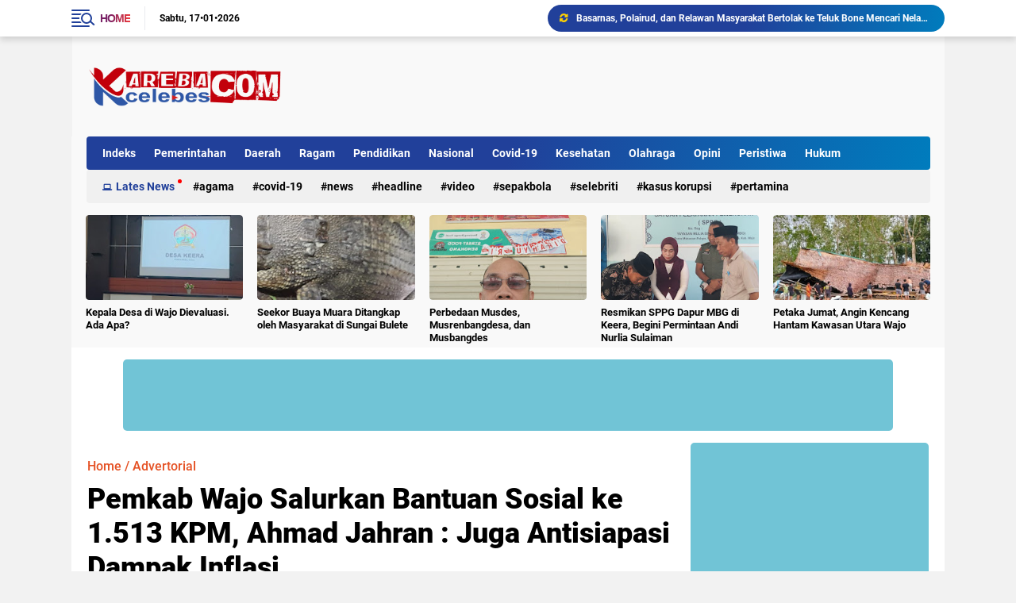

--- FILE ---
content_type: text/html; charset=utf-8
request_url: https://www.google.com/recaptcha/api2/aframe
body_size: 248
content:
<!DOCTYPE HTML><html><head><meta http-equiv="content-type" content="text/html; charset=UTF-8"></head><body><script nonce="w2h9Nw4i8jFswwAw8baxSQ">/** Anti-fraud and anti-abuse applications only. See google.com/recaptcha */ try{var clients={'sodar':'https://pagead2.googlesyndication.com/pagead/sodar?'};window.addEventListener("message",function(a){try{if(a.source===window.parent){var b=JSON.parse(a.data);var c=clients[b['id']];if(c){var d=document.createElement('img');d.src=c+b['params']+'&rc='+(localStorage.getItem("rc::a")?sessionStorage.getItem("rc::b"):"");window.document.body.appendChild(d);sessionStorage.setItem("rc::e",parseInt(sessionStorage.getItem("rc::e")||0)+1);localStorage.setItem("rc::h",'1768661412991');}}}catch(b){}});window.parent.postMessage("_grecaptcha_ready", "*");}catch(b){}</script></body></html>

--- FILE ---
content_type: text/javascript; charset=UTF-8
request_url: https://www.karebacelebes.com/feeds/posts/default/-/Advertorial?orderby=published&alt=json-in-script&callback=labelthumbs
body_size: 34523
content:
// API callback
labelthumbs({"version":"1.0","encoding":"UTF-8","feed":{"xmlns":"http://www.w3.org/2005/Atom","xmlns$openSearch":"http://a9.com/-/spec/opensearchrss/1.0/","xmlns$blogger":"http://schemas.google.com/blogger/2008","xmlns$georss":"http://www.georss.org/georss","xmlns$gd":"http://schemas.google.com/g/2005","xmlns$thr":"http://purl.org/syndication/thread/1.0","id":{"$t":"tag:blogger.com,1999:blog-1291996498269423253"},"updated":{"$t":"2026-01-16T16:58:37.771-08:00"},"category":[{"term":"Advertorial"},{"term":"Pemerintahan"},{"term":"Lates News"},{"term":"Agama"},{"term":"Daerah"},{"term":"Ragam"},{"term":"Pendidikan"},{"term":"Nasional"},{"term":"Covid-19"},{"term":"Pilkades"},{"term":"Desa Kita"},{"term":"News"},{"term":"Kesehatan"},{"term":"Olahraga"},{"term":"Jurnalisme Warga"},{"term":"Bencana"},{"term":"Ormas"},{"term":"Dunia Pelajar"},{"term":"Politik"},{"term":"Opini"},{"term":"Pemilu"},{"term":"Peristiwa"},{"term":"Polri"},{"term":"Kabar Desa"},{"term":"Pilkada Serentak"},{"term":"Advertorial Politik"},{"term":"Desa"},{"term":"Desa Wisata"},{"term":"Headline"},{"term":"Hukum"},{"term":"Mahasiswa"},{"term":"Internasional"},{"term":"Video"},{"term":"Health"},{"term":"Kabar Hari Ini"},{"term":"Pembangunan"},{"term":"Penanggulangan Bencana"},{"term":"adv"},{"term":"Berita Utama"},{"term":"Kriminal"},{"term":"Kesehatan Publik"},{"term":"Lingkungan"},{"term":"Tajuk Rencana"},{"term":"Tengkes"},{"term":"Dana Desa"},{"term":"Entertainment"},{"term":"Kepemudaan"},{"term":"Pemuda"},{"term":"Pilbupwa 2024"},{"term":"Terkini"},{"term":"pemerintah"},{"term":"Iduladha"},{"term":"Islam"},{"term":"Kuliner"},{"term":"Pariwisata"},{"term":"Pertanian"},{"term":"Pesantren"},{"term":"Ramadan"},{"term":"TNI Manunggal Rakyat"},{"term":"Tekno \u0026 Sains"},{"term":"Tips Sehat"},{"term":"BPJS Kesehatan"},{"term":"Badminton"},{"term":"Desa Membangun"},{"term":"English News Service"},{"term":"Gizi"},{"term":"Kamtibmas"},{"term":"Keamanan"},{"term":"Kemasyarakatan"},{"term":"Lebaran"},{"term":"Muktamar As'adiyah XV"},{"term":"Obituari"},{"term":"Pendapat"},{"term":"Pendidikan Tinggi"},{"term":"Perdesaan"},{"term":"Pilkada Serentak Nasional"},{"term":"Politik Desa"},{"term":"Sepakbola"},{"term":"Sport"},{"term":"Tahun Baru"},{"term":"All England 2020"},{"term":"Budaya"},{"term":"Dakwah"},{"term":"Editorial"},{"term":"Ekonomi"},{"term":"Iklim dan Cuaca"},{"term":"Inovasi"},{"term":"Jokowi"},{"term":"Kabar Terkini"},{"term":"Kampus"},{"term":"Kemiskinan Ekstrem"},{"term":"Liputan Khusus"},{"term":"Mancanegara"},{"term":"Otonomi Daerah"},{"term":"Pascabencana"},{"term":"Selebriti"},{"term":"Sosok"},{"term":"Tips"},{"term":"Turisme"},{"term":"80 Tahun Merdeka"},{"term":"Air Bersih"},{"term":"Analisis Redaksi"},{"term":"Anies Baswedan"},{"term":"Antirasuah"},{"term":"Bahasa"},{"term":"Bansos"},{"term":"Bill Gates"},{"term":"Buku"},{"term":"Catur"},{"term":"Coretan"},{"term":"Dari Redaksi"},{"term":"Digitalisasi"},{"term":"ESDM"},{"term":"Fauna"},{"term":"Herbal"},{"term":"Hiburan"},{"term":"Idulfitri"},{"term":"Infrastruktur"},{"term":"Isra Mikraj"},{"term":"KAHMI"},{"term":"Kabar Foto"},{"term":"Karang Taruna"},{"term":"Kasus Korupsi"},{"term":"Kecantikan"},{"term":"Kedaulatan Pangan"},{"term":"Keluarga"},{"term":"Kemanusiaan"},{"term":"Kepolisian"},{"term":"Kesetiakawan Sosial"},{"term":"Kilang"},{"term":"Kolom"},{"term":"Komunitas"},{"term":"Liga Inggris"},{"term":"Liverpool"},{"term":"Mars"},{"term":"Microsoft"},{"term":"Mitigasi Bencana"},{"term":"Money"},{"term":"Narkotika"},{"term":"Parlementaria"},{"term":"Pasar"},{"term":"Pekerja Anak"},{"term":"Pelajar"},{"term":"Pelajar Menulis"},{"term":"Pemberdayaan"},{"term":"Pendidika"},{"term":"Perempuan"},{"term":"Perlindungan Anak"},{"term":"Pertamina"},{"term":"Profil"},{"term":"Rasuah"},{"term":"Religi"},{"term":"Resensi"},{"term":"Ridwan Kamil"},{"term":"Rizal Ramli"},{"term":"SDM Desa"},{"term":"Santri"},{"term":"Sertifikasi Profesi"},{"term":"Suara"},{"term":"Tasya Kamila"},{"term":"Tenaga Kerja"},{"term":"Transportasi"},{"term":"Travel"},{"term":"UMKM"},{"term":"Ulasan"},{"term":"Universitaria"},{"term":"Vokasi"},{"term":"Wanita"},{"term":"Warta Semerta"},{"term":"Zaskia Gotik"},{"term":"kewirausahaan"}],"title":{"type":"text","$t":"KAREBA CELEBES"},"subtitle":{"type":"html","$t":"Portal Berita Online Tajam dan Terpercaya"},"link":[{"rel":"http://schemas.google.com/g/2005#feed","type":"application/atom+xml","href":"https:\/\/www.karebacelebes.com\/feeds\/posts\/default"},{"rel":"self","type":"application/atom+xml","href":"https:\/\/www.blogger.com\/feeds\/1291996498269423253\/posts\/default\/-\/Advertorial?alt=json-in-script\u0026orderby=published"},{"rel":"alternate","type":"text/html","href":"https:\/\/www.karebacelebes.com\/search\/label\/Advertorial"},{"rel":"hub","href":"http://pubsubhubbub.appspot.com/"},{"rel":"next","type":"application/atom+xml","href":"https:\/\/www.blogger.com\/feeds\/1291996498269423253\/posts\/default\/-\/Advertorial\/-\/Advertorial?alt=json-in-script\u0026start-index=26\u0026max-results=25\u0026orderby=published"}],"author":[{"name":{"$t":"Friend"},"uri":{"$t":"http:\/\/www.blogger.com\/profile\/14844806649887915539"},"email":{"$t":"noreply@blogger.com"},"gd$image":{"rel":"http://schemas.google.com/g/2005#thumbnail","width":"32","height":"28","src":"https:\/\/blogger.googleusercontent.com\/img\/b\/R29vZ2xl\/AVvXsEjLTJHZ-Wwt9R1TXVXcgRGDR27YefwJiozDTSKoxHVVjZ0Ak4-mn6b5DYfOaJMjbwvJCzV6qG20AIVHwCM9FECmRER1pTmFnaOiJigClDoo3cGoNoXI2p-5B46jHi5F1BsS1adaJfFv6VhU3-KNwyjcDGBc1JEAYVNkjmACElnI2FJVmA\/s1600\/Default_a_cat_with_sunglasses.jpg"}}],"generator":{"version":"7.00","uri":"http://www.blogger.com","$t":"Blogger"},"openSearch$totalResults":{"$t":"424"},"openSearch$startIndex":{"$t":"1"},"openSearch$itemsPerPage":{"$t":"25"},"entry":[{"id":{"$t":"tag:blogger.com,1999:blog-1291996498269423253.post-2028716433974331316"},"published":{"$t":"2026-01-15T20:58:00.000-08:00"},"updated":{"$t":"2026-01-15T20:59:17.261-08:00"},"category":[{"scheme":"http://www.blogger.com/atom/ns#","term":"adv"},{"scheme":"http://www.blogger.com/atom/ns#","term":"Advertorial"}],"title":{"type":"text","$t":"Sidang Praperadilan MKS Seluruhnya di Tolak, Kejari Wajo Sudah Sesuai Prosedur"},"content":{"type":"html","$t":"\u003Cp\u003E\u0026nbsp;\u003C\/p\u003E\u003Cdiv class=\"separator\" style=\"clear: both; text-align: center;\"\u003E\u003Ca href=\"https:\/\/blogger.googleusercontent.com\/img\/b\/R29vZ2xl\/AVvXsEiBy6pQEkRElErVoYmStHcVdx6jSqTMebdHkxtdEBls4ccEdCXVw1SS2Np6RVdXsTR-GwIn6avF9whvSPe3Ny26TK5BY5F6fsIUAyQnqm0cKJl9Y9WPteD-dE5A0r5K32lgZs5aAtMQy34pKsLmqWC8xX7d8bgT0Ai6ksmji5qySBHkhJNvvQY4j_XydlGD\/s1280\/1000444554.jpg\" style=\"margin-left: 1em; margin-right: 1em;\"\u003E\u003Cimg border=\"0\" data-original-height=\"720\" data-original-width=\"1280\" src=\"https:\/\/blogger.googleusercontent.com\/img\/b\/R29vZ2xl\/AVvXsEiBy6pQEkRElErVoYmStHcVdx6jSqTMebdHkxtdEBls4ccEdCXVw1SS2Np6RVdXsTR-GwIn6avF9whvSPe3Ny26TK5BY5F6fsIUAyQnqm0cKJl9Y9WPteD-dE5A0r5K32lgZs5aAtMQy34pKsLmqWC8xX7d8bgT0Ai6ksmji5qySBHkhJNvvQY4j_XydlGD\/s16000\/1000444554.jpg\" \/\u003E\u003C\/a\u003E\u003C\/div\u003E\u003Cbr \/\u003E\u003Cp\u003E\u003C\/p\u003E\u003Cp\u003E\u003Cbr \/\u003E\u003C\/p\u003E\u003Cp\u003E\u003Cbr \/\u003E\u003C\/p\u003E\u003Cp\u003EWajo,-- KarebaCelebes -- Kasus Praperadilan Antara  MKS melawan Kejaksaan negeri Wajo yang berlangsung selama empat(4) hari di pengadilan negeri (PN)Sengkang, jalan Bau Baharuddin,kelurahan bulupabbulu Sengkang kabupaten Wajo Akhirnya Hakim Pengadilan negeri Sengkang ketuk palu,Kamis Malam.Tanggal, 15\/01\/2026.\u003C\/p\u003E\u003Cp\u003E\u003Cbr \/\u003E\u003C\/p\u003E\u003Cp\u003E\u003Cbr \/\u003E\u003C\/p\u003E\u003Cp\u003EKejari wajo yang menetapkan tersangka Muhammad Kurnia Syam (MKS) pada 18 Desember  tahun 2025 lalu, Selaku Penyedia bantuan Hibah pengembangan Perseutraan di Wajo  tahun anggaran 2022.\u003C\/p\u003E\u003Cp\u003E\u003Cbr \/\u003E\u003C\/p\u003E\u003Cp\u003EKasus Pengembangan persuteraan ini sampai ke rana praperadilan antara Kejaksaan Negeri Wajo melawan MKS.\u003C\/p\u003E\u003Cp\u003E\u003Cbr \/\u003E\u003C\/p\u003E\u003Cp\u003ESidang praperadilan ini dimulai sejak Senin 12 Januari 2026 dan berlangsung selama empat(4)hari berturut turut di pengadilan Negeri (PN) Sengkang.\u003C\/p\u003E\u003Cp\u003E\u003Cbr \/\u003E\u003C\/p\u003E\u003Cp\u003ESetelah melalui beberapa proses pembuktian, hingga Majelis Hakim membacakan putusan.\u003C\/p\u003E\u003Cp\u003E\u003Cbr \/\u003E\u003C\/p\u003E\u003Cp\u003EPutusan tersebut dibacakan oleh Hakim Tunggal Yon Mahari, SH didampingi panitera pembantu Amirwan Makka, SH\u003C\/p\u003E\u003Cp\u003E\u003Cbr \/\u003E\u003C\/p\u003E\u003Cp\u003E\"Permohonan praperadilan pemohon yakni MKS untuk seluruhnya ditolak,\" kata Hakim PN Sengkang saat sidang putusan permohonan praperadilan di Pengadilan Negeri Sengkang.\u003C\/p\u003E\u003Cp\u003E\u003Cbr \/\u003E\u003C\/p\u003E\u003Cp\u003E\u003Cbr \/\u003E\u003C\/p\u003E\u003Cp\u003EShoedarmanto, S.H., M.H yang di konfirmasi di ruang jaksa pengadilan Negeri Sengkang menegaskan bahwa seluruh tindakan penyidik dari tahap penyidikan, mulai dari penyelidikan sampai dengan penetapan tersangka, penahan, dan penyitaan telah sesuai dengan prosedur.\u0026nbsp;\u003C\/p\u003E\u003Cp\u003E\u003Cbr \/\u003E\u003C\/p\u003E\u003Cp\u003E\"Putusan ini membuktikan bahwasanya proses penegakan hukum telah sesuai dengan peraturan perundang-undangan yang berlaku,\" ucap Kasi Pidsus Kejari Wajo.\u003C\/p\u003E"},"link":[{"rel":"replies","type":"application/atom+xml","href":"https:\/\/www.karebacelebes.com\/feeds\/2028716433974331316\/comments\/default","title":"Posting Komentar"},{"rel":"replies","type":"text/html","href":"https:\/\/www.karebacelebes.com\/2026\/01\/sidang-praperadilan-mks-seluruhnya-di.html#comment-form","title":"0 Komentar"},{"rel":"edit","type":"application/atom+xml","href":"https:\/\/www.blogger.com\/feeds\/1291996498269423253\/posts\/default\/2028716433974331316"},{"rel":"self","type":"application/atom+xml","href":"https:\/\/www.blogger.com\/feeds\/1291996498269423253\/posts\/default\/2028716433974331316"},{"rel":"alternate","type":"text/html","href":"https:\/\/www.karebacelebes.com\/2026\/01\/sidang-praperadilan-mks-seluruhnya-di.html","title":"Sidang Praperadilan MKS Seluruhnya di Tolak, Kejari Wajo Sudah Sesuai Prosedur"}],"author":[{"name":{"$t":"Andi Amar"},"uri":{"$t":"http:\/\/www.blogger.com\/profile\/05474541368997474147"},"email":{"$t":"noreply@blogger.com"},"gd$image":{"rel":"http://schemas.google.com/g/2005#thumbnail","width":"16","height":"16","src":"https:\/\/img1.blogblog.com\/img\/b16-rounded.gif"}}],"media$thumbnail":{"xmlns$media":"http://search.yahoo.com/mrss/","url":"https:\/\/blogger.googleusercontent.com\/img\/b\/R29vZ2xl\/AVvXsEiBy6pQEkRElErVoYmStHcVdx6jSqTMebdHkxtdEBls4ccEdCXVw1SS2Np6RVdXsTR-GwIn6avF9whvSPe3Ny26TK5BY5F6fsIUAyQnqm0cKJl9Y9WPteD-dE5A0r5K32lgZs5aAtMQy34pKsLmqWC8xX7d8bgT0Ai6ksmji5qySBHkhJNvvQY4j_XydlGD\/s72-c\/1000444554.jpg","height":"72","width":"72"},"thr$total":{"$t":"0"}},{"id":{"$t":"tag:blogger.com,1999:blog-1291996498269423253.post-5741891759885011132"},"published":{"$t":"2025-12-18T05:45:00.000-08:00"},"updated":{"$t":"2025-12-18T05:45:51.167-08:00"},"category":[{"scheme":"http://www.blogger.com/atom/ns#","term":"Advertorial"}],"title":{"type":"text","$t":"Bappenas Luncurkan Buku Thriving in Harmony: Nature, Culture, Future, Tegaskan Legasi Strategis Indonesia di Tingkat Global*"},"content":{"type":"html","$t":"\u003Cp\u003E\u0026nbsp;\u003Ctable align=\"center\" cellpadding=\"0\" cellspacing=\"0\" class=\"tr-caption-container\" style=\"margin-left: auto; margin-right: auto;\"\u003E\u003Ctbody\u003E\u003Ctr\u003E\u003Ctd style=\"text-align: center;\"\u003E\u003Ca href=\"https:\/\/blogger.googleusercontent.com\/img\/b\/R29vZ2xl\/AVvXsEh70K2vNi9DN_0bhNk3OkfdDP4m8YhI6cFw2prtdaL1CeOChwpM8JOrX4H9Uy4sZHx7LQRj2-nwE36lyvVI_KrAJLnXHokSbUvy7K83Pp4HDCLhhB7XMkFsOvV9LXm5sNU5A12UQnoyu1akYVZy0PPHlyMFnzLhiOwIZ30T221Ulci9klLB_zQnxvK_HmA\/s1295\/IMG-20251218-WA0247.jpg\" imageanchor=\"1\" style=\"margin-left: auto; margin-right: auto;\"\u003E\u003Cimg border=\"0\" data-original-height=\"864\" data-original-width=\"1295\" src=\"https:\/\/blogger.googleusercontent.com\/img\/b\/R29vZ2xl\/AVvXsEh70K2vNi9DN_0bhNk3OkfdDP4m8YhI6cFw2prtdaL1CeOChwpM8JOrX4H9Uy4sZHx7LQRj2-nwE36lyvVI_KrAJLnXHokSbUvy7K83Pp4HDCLhhB7XMkFsOvV9LXm5sNU5A12UQnoyu1akYVZy0PPHlyMFnzLhiOwIZ30T221Ulci9klLB_zQnxvK_HmA\/s16000\/IMG-20251218-WA0247.jpg\" \/\u003E\u003C\/a\u003E\u003C\/td\u003E\u003C\/tr\u003E\u003Ctr\u003E\u003Ctd class=\"tr-caption\" style=\"text-align: center;\"\u003EMenteri PPN \/Kepala Bappenas Rachmat Pambudy. Foto staf Bappenas.\u0026nbsp;\u003C\/td\u003E\u003C\/tr\u003E\u003C\/tbody\u003E\u003C\/table\u003E\u003Cbr \/\u003E\u003C\/p\u003E\u003Cp\u003EKarebacelebes.com-Jakarta, 17 Desember 2025 — Kementerian PPN\/Bappenas meluncurkan buku Thriving in Harmony: Nature, Culture, Future yang menandai berakhirnya partisipasi Indonesia di World Expo 2025 Osaka. Buku ini secara komprehensif mendokumentasikan rangkaian proses strategis yang memastikan kehadiran Indonesia di Osaka sebagai sebuah manifestasi keunggulan bangsa sejalan dengan tema Expo 2025 Osaka yaitu “Creating Future Society for Our Lives.”\u003C\/p\u003E\u003Cp\u003E\u003Cbr \/\u003E\u003C\/p\u003E\u003Cp\u003ESelama enam bulan penyelenggaraan, Paviliun Indonesia mencatat capaian signifikan. Tercatat, lebih dari 3,5 juta pengunjung hadir, melampaui target awal 2,8 juta pengunjung dan berhasil meraih Silver Award untuk Self-built Pavilion. Selain itu, telah terselenggara lebih dari 104 business forum dan one-on-one meeting, yang menghasilkan komitmen investasi mencapai USD 28,9 Miliar (sekitar Rp450 triliun) dalam berbagai bentuk kerja sama, termasuk Nota Kesepahaman (MoU), Letter of Intent (LoI), hingga kesepakatan sektor pariwisata.\u003C\/p\u003E\u003Cdiv class=\"separator\" style=\"clear: both; text-align: center;\"\u003E\u003Ca href=\"https:\/\/blogger.googleusercontent.com\/img\/b\/R29vZ2xl\/AVvXsEjaFOEwOKEsCY_6ouQ4aeKP9RNDEqlHYBikisIYXpjrIYFMLH2bhOMJ2aQ2ixpF7fYM1EiE73VDwtqJkZxQ1UABOoJfNo6O1vIfIP8oR4rLAtpOAjpKhc-Rc9m0E1IBLOkjCdZ0WX2yLzFFxgdOjXtJnIuJMWcrEn6tY9iBOGMfacJ9v1R6WyYPGxP0U-c\/s1560\/IMG-20251218-WA0248.jpg\" imageanchor=\"1\" style=\"margin-left: 1em; margin-right: 1em;\"\u003E\u003Cimg border=\"0\" data-original-height=\"1040\" data-original-width=\"1560\" height=\"266\" src=\"https:\/\/blogger.googleusercontent.com\/img\/b\/R29vZ2xl\/AVvXsEjaFOEwOKEsCY_6ouQ4aeKP9RNDEqlHYBikisIYXpjrIYFMLH2bhOMJ2aQ2ixpF7fYM1EiE73VDwtqJkZxQ1UABOoJfNo6O1vIfIP8oR4rLAtpOAjpKhc-Rc9m0E1IBLOkjCdZ0WX2yLzFFxgdOjXtJnIuJMWcrEn6tY9iBOGMfacJ9v1R6WyYPGxP0U-c\/w400-h266\/IMG-20251218-WA0248.jpg\" width=\"400\" \/\u003E\u003C\/a\u003E\u003C\/div\u003E\u003Cbr \/\u003E\u003Cp\u003E\u003Cbr \/\u003E\u003C\/p\u003E\u003Cp\u003EMenteri PPN\/Kepala Bappenas Rachmat Pambudy dalam sambutannya menegaskan bahwa keberhasilan Paviliun Indonesia di Osaka merupakan sebuah legasi dan pijakan strategis untuk keberhasilan berikutnya. “Expo Osaka bukan hanya menghasilkan keberhasilan yang tercatat, Expo Osaka menunjukkan kalau kita mau dan Tuhan merestui, kita bisa. Kalau kita kerja keras, kerja cerdas, kita kerja ikhlas, Allah SWT pasti akan merestui. Mari kita buktikan bahwa keberhasilan ini tidak hanya berakhir di Osaka Expo”, tutur Menteri Rachmat Pambudy di Jakarta, Rabu (17\/12).\u0026nbsp;\u003C\/p\u003E\u003Cp\u003E\u003Cbr \/\u003E\u003C\/p\u003E\u003Cp\u003EKeikutsertaan Indonesia diawali dengan penunjukan Kementerian PPN\/Bappenas sebagai Responsible National Authority (RNA), dilanjutkan dengan pengambilan keputusan terkait konsep, pendanaan, dan pemilihan tema. Paviliun Indonesia mengusung tema “Thriving in Harmony: Nature, Culture, Future,” menampilkan kekayaan alam, kearifan budaya, serta visi keberlanjutan masa depan Indonesia.\u0026nbsp;\u003C\/p\u003E\u003Cp\u003E\u003Cbr \/\u003E\u003C\/p\u003E\u003Cp\u003EPrestasi Paviliun Indonesia ini didukung oleh semangat kolaborasi lintas sektor, mulai dari kementerian\/lembaga, pemerintah daerah, pelaku usaha, komunitas kreatif, hingga sahabat-sahabat Indonesia di Jepang. Dukungan kemitraan strategis dari Astra, Artha Graha Peduli, KAPPI, Barito Pacific Group, Pertamina, Indofood, Royal Golden Eagle, Badan Pengelola Dana Perkebunan, Japfa, Telkomsel, dan Garuda Indonesia turut memastikan Indonesia hadir dengan prestasi yang bermakna.\u0026nbsp;\u003C\/p\u003E\u003Cp\u003E\u003Cbr \/\u003E\u003C\/p\u003E\u003Cp\u003EWakil Menteri PPN\/Wakil Kepala Bappenas Febrian Alphyanto Ruddyard mengajak seluruh mitra agar terus berjalan bersama dalam mengharumkan nama baik Indonesia di panggung internasional. “Semoga semangat yang kita bangun di Osaka menjadi fondasi strategis bagi peran Indonesia di kancah global, serta kontribusi nyata dalam mewujudkan Visi Indonesia Emas 2045,” imbuh Wamen Febrian.\u0026nbsp;\u003C\/p\u003E\u003Cp\u003E\u003Cbr \/\u003E\u003C\/p\u003E\u003Cp\u003EMelalui buku ini, Indonesia menegaskan komitmennya bahwa partisipasi di Expo 2025 Osaka tidak berhenti pada pencapaian acara, melainkan menjadi referensi dan pembelajaran berharga bagi keikutsertaan Indonesia pada forum internasional di masa mendatang, menjamin kesinambungan jejaring kerja sama dan melanjutkan semangat kolaborasi yang telah terbangun di panggung dunia.\u0026nbsp;\u003C\/p\u003E\u003Cp\u003EEditor : Gus Mus\u003C\/p\u003E"},"link":[{"rel":"replies","type":"application/atom+xml","href":"https:\/\/www.karebacelebes.com\/feeds\/5741891759885011132\/comments\/default","title":"Posting Komentar"},{"rel":"replies","type":"text/html","href":"https:\/\/www.karebacelebes.com\/2025\/12\/bappenas-luncurkan-buku-thriving-in.html#comment-form","title":"0 Komentar"},{"rel":"edit","type":"application/atom+xml","href":"https:\/\/www.blogger.com\/feeds\/1291996498269423253\/posts\/default\/5741891759885011132"},{"rel":"self","type":"application/atom+xml","href":"https:\/\/www.blogger.com\/feeds\/1291996498269423253\/posts\/default\/5741891759885011132"},{"rel":"alternate","type":"text/html","href":"https:\/\/www.karebacelebes.com\/2025\/12\/bappenas-luncurkan-buku-thriving-in.html","title":"Bappenas Luncurkan Buku Thriving in Harmony: Nature, Culture, Future, Tegaskan Legasi Strategis Indonesia di Tingkat Global*"}],"author":[{"name":{"$t":"Admin"},"uri":{"$t":"http:\/\/www.blogger.com\/profile\/02654086053161738531"},"email":{"$t":"noreply@blogger.com"},"gd$image":{"rel":"http://schemas.google.com/g/2005#thumbnail","width":"32","height":"32","src":"\/\/blogger.googleusercontent.com\/img\/b\/R29vZ2xl\/AVvXsEhpQKcyg3OpFvN6guEqpjVCqXg1Ptnnzq6zQGGK1CORiUZJ9O_FNEJNI8j36ECKwNXw7Fi-HZwvYgHdq45Ca0glYe4CYqt9ICM9QVPqZZi1gm2ffqfcMhvJe0XT6_-uEto\/s220\/ico+kareba.jpg"}}],"media$thumbnail":{"xmlns$media":"http://search.yahoo.com/mrss/","url":"https:\/\/blogger.googleusercontent.com\/img\/b\/R29vZ2xl\/AVvXsEh70K2vNi9DN_0bhNk3OkfdDP4m8YhI6cFw2prtdaL1CeOChwpM8JOrX4H9Uy4sZHx7LQRj2-nwE36lyvVI_KrAJLnXHokSbUvy7K83Pp4HDCLhhB7XMkFsOvV9LXm5sNU5A12UQnoyu1akYVZy0PPHlyMFnzLhiOwIZ30T221Ulci9klLB_zQnxvK_HmA\/s72-c\/IMG-20251218-WA0247.jpg","height":"72","width":"72"},"thr$total":{"$t":"0"}},{"id":{"$t":"tag:blogger.com,1999:blog-1291996498269423253.post-6185491711477680630"},"published":{"$t":"2025-12-15T00:52:00.000-08:00"},"updated":{"$t":"2025-12-19T00:55:38.682-08:00"},"category":[{"scheme":"http://www.blogger.com/atom/ns#","term":"Advertorial"}],"title":{"type":"text","$t":"Kesbangpol Wajo Tunjukkan Dukungan terhadap Profesionalisme Media Siber melalui Verifikasi JMSI"},"content":{"type":"html","$t":"\u003Cp\u003E\u003Cbr \/\u003E\u003C\/p\u003E\u003Ctable align=\"center\" cellpadding=\"0\" cellspacing=\"0\" class=\"tr-caption-container\" style=\"margin-left: auto; margin-right: auto;\"\u003E\u003Ctbody\u003E\u003Ctr\u003E\u003Ctd style=\"text-align: center;\"\u003E\u003Ca href=\"https:\/\/blogger.googleusercontent.com\/img\/b\/R29vZ2xl\/AVvXsEin54b3rLdl0wlJ8Mqo31i_odzArJ-ezfVGD2VJ2x_nns2Uu5wKu6JFHs9EOyP-RovWSnzYqeIDhIY8X5DTeN07hjmCOcrxtqcID04c77cSSMDo8nIFhmc1Q2uZJAONMS9nlNPmrrTiFMMvDsHVexbw-erqRR9ydupixNJ-k_Ea_YMWzKtEzChL718JHHQ\/s1143\/IMG-20251219-WA0118.jpg\" imageanchor=\"1\" style=\"margin-left: auto; margin-right: auto;\"\u003E\u003Cimg border=\"0\" data-original-height=\"671\" data-original-width=\"1143\" src=\"https:\/\/blogger.googleusercontent.com\/img\/b\/R29vZ2xl\/AVvXsEin54b3rLdl0wlJ8Mqo31i_odzArJ-ezfVGD2VJ2x_nns2Uu5wKu6JFHs9EOyP-RovWSnzYqeIDhIY8X5DTeN07hjmCOcrxtqcID04c77cSSMDo8nIFhmc1Q2uZJAONMS9nlNPmrrTiFMMvDsHVexbw-erqRR9ydupixNJ-k_Ea_YMWzKtEzChL718JHHQ\/s16000\/IMG-20251219-WA0118.jpg\" \/\u003E\u003C\/a\u003E\u003C\/td\u003E\u003C\/tr\u003E\u003Ctr\u003E\u003Ctd class=\"tr-caption\" style=\"text-align: center;\"\u003EKetua JMSI Wajo baju merah saat Terima SKT\u003C\/td\u003E\u003C\/tr\u003E\u003C\/tbody\u003E\u003C\/table\u003E\u003Cbr \/\u003E\u003Cp\u003E\u003Cbr \/\u003E\u003C\/p\u003E\u003Cp\u003E\u003Cbr \/\u003E\u003C\/p\u003E\u003Cp\u003EKarebacelebes.com-Wajo - Sulsel, Tim Verifikasi Badan Kesatuan Bangsa dan Politik (Kesbangpol) Kabupaten Wajo melakukan kunjungan ke Sekretariat Jaringan Media Siber Indonesia (JMSI) Kabupaten Wajo, Senin (15\/12\/2025).\u0026nbsp;\u003C\/p\u003E\u003Cp\u003E\u003Cbr \/\u003E\u003C\/p\u003E\u003Cp\u003EKunjungan ini merupakan bagian dari tugas dan fungsi Kesbangpol dalam melakukan pendataan, verifikasi, serta pembinaan terhadap organisasi kemasyarakatan dan organisasi profesi yang berada di wilayah Kabupaten Wajo.\u003C\/p\u003E\u003Cp\u003E\u003Cbr \/\u003E\u003C\/p\u003E\u003Cp\u003EKunjungan tersebut bertujuan untuk memastikan keberadaan fisik sekretariat JMSI sekaligus meninjau kelengkapan administrasi organisasi sebagai salah satu syarat dalam proses verifikasi. Tim Verifikasi Kesbangpol juga ingin melihat secara langsung aktivitas organisasi serta kesiapan sekretariat dalam menunjang roda organisasi media di daerah.\u003C\/p\u003E\u003Cp\u003E\u003Cbr \/\u003E\u003C\/p\u003E\u003Cp\u003ESekretariat JMSI Kabupaten Wajo yang beralamat di Jalan Dahlia, Sengkang, Kelurahan Lapongkoda, Kecamatan Tempe, Kabupaten Wajo, menjadi pusat koordinasi dan komunikasi pengurus serta anggota JMSI dalam menjalankan berbagai program kerja, khususnya yang berkaitan dengan penguatan profesionalisme media siber dan etika jurnalistik.\u003C\/p\u003E\u003Cp\u003E\u003Cbr \/\u003E\u003C\/p\u003E\u003Cp\u003ETim Verifikasi dari Kesbangpol Kabupaten Wajo yang hadir dalam kegiatan tersebut diantaranya, Andi Misjuliawanti, Ciwan, dan Hasriadi. Dalam kunjungan itu, tim melakukan peninjauan langsung terhadap kondisi kantor sekretariat, memeriksa dokumen organisasi, serta berdialog dengan pengurus JMSI terkait struktur kepengurusan dan kegiatan yang telah maupun akan dilaksanakan.\u003C\/p\u003E\u003Cp\u003E\u003Cbr \/\u003E\u003C\/p\u003E\u003Cp\u003EKetua Pengurus Cabang JMSI Kabupaten Wajo, Muh. Nur, menyambut baik dan mengapresiasi kunjungan Tim Verifikasi Kesbangpol. Ia menyampaikan rasa syukur atas perhatian dan dukungan pemerintah daerah terhadap keberadaan organisasi media siber di Kabupaten Wajo.\u003C\/p\u003E\u003Cp\u003E\u003Cbr \/\u003E\u003C\/p\u003E\u003Cp\u003EMenurutnya, proses verifikasi ini merupakan langkah positif dalam menciptakan tertib administrasi organisasi sekaligus memperkuat sinergi antara JMSI dan pemerintah daerah. Ia menegaskan bahwa JMSI Kabupaten Wajo berkomitmen untuk terus menjalankan peran sebagai wadah media siber yang profesional, bertanggung jawab, serta menjunjung tinggi kode etik jurnalistik.\u003C\/p\u003E\u003Cp\u003E\u003Cbr \/\u003E\u003C\/p\u003E\u003Cp\u003E“Kami sangat bersyukur atas kehadiran Tim Verifikasi dari Kesbangpol Kabupaten Wajo. Ini menjadi bukti bahwa pemerintah daerah memberikan perhatian terhadap organisasi pers. Kami siap mengikuti seluruh ketentuan dan terus bersinergi dalam mendukung pembangunan daerah melalui pemberitaan yang sehat dan berimbang.\" tuturnya.\u003C\/p\u003E\u003Cp\u003E\u003Cbr \/\u003E\u003C\/p\u003E\u003Cp\u003EDengan adanya kunjungan dan verifikasi ini, diharapkan keberadaan JMSI Kabupaten Wajo semakin diakui secara administratif serta mampu berkontribusi aktif dalam menciptakan iklim pers yang profesional dan berkualitas di Kabupaten Wajo.\u003C\/p\u003E\u003Cp\u003E\u003Cbr \/\u003E\u003C\/p\u003E\u003Cp\u003EEditor : GusMus\u003C\/p\u003E"},"link":[{"rel":"replies","type":"application/atom+xml","href":"https:\/\/www.karebacelebes.com\/feeds\/6185491711477680630\/comments\/default","title":"Posting Komentar"},{"rel":"replies","type":"text/html","href":"https:\/\/www.karebacelebes.com\/2025\/12\/kesbangpol-wajo-tunjukkan-dukungan.html#comment-form","title":"0 Komentar"},{"rel":"edit","type":"application/atom+xml","href":"https:\/\/www.blogger.com\/feeds\/1291996498269423253\/posts\/default\/6185491711477680630"},{"rel":"self","type":"application/atom+xml","href":"https:\/\/www.blogger.com\/feeds\/1291996498269423253\/posts\/default\/6185491711477680630"},{"rel":"alternate","type":"text/html","href":"https:\/\/www.karebacelebes.com\/2025\/12\/kesbangpol-wajo-tunjukkan-dukungan.html","title":"Kesbangpol Wajo Tunjukkan Dukungan terhadap Profesionalisme Media Siber melalui Verifikasi JMSI"}],"author":[{"name":{"$t":"Admin"},"uri":{"$t":"http:\/\/www.blogger.com\/profile\/02654086053161738531"},"email":{"$t":"noreply@blogger.com"},"gd$image":{"rel":"http://schemas.google.com/g/2005#thumbnail","width":"32","height":"32","src":"\/\/blogger.googleusercontent.com\/img\/b\/R29vZ2xl\/AVvXsEhpQKcyg3OpFvN6guEqpjVCqXg1Ptnnzq6zQGGK1CORiUZJ9O_FNEJNI8j36ECKwNXw7Fi-HZwvYgHdq45Ca0glYe4CYqt9ICM9QVPqZZi1gm2ffqfcMhvJe0XT6_-uEto\/s220\/ico+kareba.jpg"}}],"media$thumbnail":{"xmlns$media":"http://search.yahoo.com/mrss/","url":"https:\/\/blogger.googleusercontent.com\/img\/b\/R29vZ2xl\/AVvXsEin54b3rLdl0wlJ8Mqo31i_odzArJ-ezfVGD2VJ2x_nns2Uu5wKu6JFHs9EOyP-RovWSnzYqeIDhIY8X5DTeN07hjmCOcrxtqcID04c77cSSMDo8nIFhmc1Q2uZJAONMS9nlNPmrrTiFMMvDsHVexbw-erqRR9ydupixNJ-k_Ea_YMWzKtEzChL718JHHQ\/s72-c\/IMG-20251219-WA0118.jpg","height":"72","width":"72"},"thr$total":{"$t":"0"}},{"id":{"$t":"tag:blogger.com,1999:blog-1291996498269423253.post-2539660819494344168"},"published":{"$t":"2025-11-12T16:21:00.000-08:00"},"updated":{"$t":"2025-11-16T16:24:48.499-08:00"},"category":[{"scheme":"http://www.blogger.com/atom/ns#","term":"Advertorial"}],"title":{"type":"text","$t":"\"DISKOMINFOTIK WAJO GELAR SOSIALISASI DAN PENDAMPINGAN TEKNIS BAGI PENGELOLA LAYANAN SP4N-LAPOR!” "},"content":{"type":"html","$t":"\u003Cp\u003E\u003Cbr \/\u003E\u003C\/p\u003E\u003Ctable align=\"center\" cellpadding=\"0\" cellspacing=\"0\" class=\"tr-caption-container\" style=\"margin-left: auto; margin-right: auto;\"\u003E\u003Ctbody\u003E\u003Ctr\u003E\u003Ctd style=\"text-align: center;\"\u003E\u003Ca href=\"https:\/\/blogger.googleusercontent.com\/img\/b\/R29vZ2xl\/AVvXsEiZm5j-RmpFb0XeRdwj-DWzFHuj5RBe4wI0mgjHgh06LRu8lYwREZ_H7EqVbWUDVXtqgSJcqcSSLh8u36pGtW6XrzaGlPkaP5w98BAvrozGSJ4O3BfK-MwMp9RA5m-Gm31izC-GrLE59eA7ZTX9P8yf7AzqERATYySYesCb9HNEMbrjLxHULN0VvrTFeBo\/s1280\/IMG-20251117-WA0096.jpg\" imageanchor=\"1\" style=\"margin-left: auto; margin-right: auto;\"\u003E\u003Cimg border=\"0\" data-original-height=\"853\" data-original-width=\"1280\" src=\"https:\/\/blogger.googleusercontent.com\/img\/b\/R29vZ2xl\/AVvXsEiZm5j-RmpFb0XeRdwj-DWzFHuj5RBe4wI0mgjHgh06LRu8lYwREZ_H7EqVbWUDVXtqgSJcqcSSLh8u36pGtW6XrzaGlPkaP5w98BAvrozGSJ4O3BfK-MwMp9RA5m-Gm31izC-GrLE59eA7ZTX9P8yf7AzqERATYySYesCb9HNEMbrjLxHULN0VvrTFeBo\/s16000\/IMG-20251117-WA0096.jpg\" \/\u003E\u003C\/a\u003E\u003C\/td\u003E\u003C\/tr\u003E\u003Ctr\u003E\u003Ctd class=\"tr-caption\" style=\"text-align: center;\"\u003EKabid Humas Diskominfotik Kab. Wajo Sabri Wahab tengah belakang\u003C\/td\u003E\u003C\/tr\u003E\u003C\/tbody\u003E\u003C\/table\u003E\u003Cbr \/\u003E\u003Cp\u003E\u003Cbr \/\u003E\u003C\/p\u003E\u003Cp\u003EKarebacelebes.com-Wajo, Sulawesi Selatan – Dalam rangka meningkatkan pelayanan publik berbasis digital, Dinas Komunikasi dan, Informatik dan Statistik Kabupaten Wajo menggelar Sosialisasi dan Pendampingan Teknis Pengelolaan Layanan SP4N-LAPOR! Pemerintah Kabupaten Wajo Tahun 2025, di Aula Inspektorat Daerah Kabupaten Wajo, Kamis (13\/11\/2025).\u0026nbsp;\u003C\/p\u003E\u003Cp\u003E\u003Cbr \/\u003E\u003C\/p\u003E\u003Cp\u003EAcara ini diadakan oleh Dinas Kominfo dan Statistik Kabupaten Wajo, sebagai pengelola utama SP4N-LAPOR! di Kabupaten Wajo. “Di bawah Bidang Humas dan Komunikasi Publik, kegiatan ini merupakan agenda rutin tahunan yang dapat meningkatkan kompetensi para pengelola layanan pengaduan masyarakat”, terang Sabri Wahab, Kabid Humas dan Komunikasi Publik Diskominfotik Wajo.\u0026nbsp;\u003C\/p\u003E\u003Cp\u003E\u0026nbsp;\u003C\/p\u003E\u003Cp\u003ESecara resmi membuka kegiatan tersebut, Asisten Administrasi Umum Sekretariat Daerah Kabupaten Wajo, H. Ambo Mai, menekankan fungsi pengaduan pelayanan publik dan penyerapan aduan dari masyarakat secara online.\u003C\/p\u003E\u003Cp\u003E“Pengelolaan pengaduan dapat dilihat dari dua sisi : bagi penyelenggara layanan (service providers), pengaduan berfungsi untuk memperbaiki kualitas pelayanan publik; sedangkan bagi penerima layanan (customers), menjadi sarana utama untuk memperoleh layanan yang lebih baik dan sesuai ketentuan,” terang Ir. H. Ambo Mai, M.Si.\u003C\/p\u003E\u003Cdiv class=\"separator\" style=\"clear: both; text-align: center;\"\u003E\u003Ca href=\"https:\/\/blogger.googleusercontent.com\/img\/b\/R29vZ2xl\/AVvXsEg7eLDa0cXDEJbLql8eh8B0WEpH24uCaYWdRfvtdr0raJ_bGOX8WOzP7JjmsJCyGKP0LvLWhc_-iJ2drwBesy0OsctW29TPyFrKa3cDa3dTwxoQJzVjC2HsZxDc0TOQ3WYfCkiBBDCTLD3oDByuXeXhK62gxKu3_NvNJ8QA_RHeUFQjIXT-iZsSsJ83dg0\/s1280\/IMG-20251117-WA0095.jpg\" imageanchor=\"1\" style=\"margin-left: 1em; margin-right: 1em;\"\u003E\u003Cimg border=\"0\" data-original-height=\"853\" data-original-width=\"1280\" height=\"266\" src=\"https:\/\/blogger.googleusercontent.com\/img\/b\/R29vZ2xl\/AVvXsEg7eLDa0cXDEJbLql8eh8B0WEpH24uCaYWdRfvtdr0raJ_bGOX8WOzP7JjmsJCyGKP0LvLWhc_-iJ2drwBesy0OsctW29TPyFrKa3cDa3dTwxoQJzVjC2HsZxDc0TOQ3WYfCkiBBDCTLD3oDByuXeXhK62gxKu3_NvNJ8QA_RHeUFQjIXT-iZsSsJ83dg0\/w400-h266\/IMG-20251117-WA0095.jpg\" width=\"400\" \/\u003E\u003C\/a\u003E\u003C\/div\u003E\u003Cbr \/\u003E\u003Cp\u003E\u003Cbr \/\u003E\u003C\/p\u003E\u003Cp\u003ELebih lanjut Asisten Administrasi Umum Sekretariat Daerah Kabupaten Wajo ini menyebut sejumlah aduan masyarakat yang sudah terserap melalui pengaduan online.\u003C\/p\u003E\u003Cp\u003E‘‘Di antara aduan dan laporan yang masuk hingga saat ini, aduan dan aspirasi terbanyak adalah mengenai permintaan perbaikan jalan atau jembatan, baik itu jalan desa maupun jalan poros antar kabupaten. Selain itu beberapa hal yang menjadi aduan\/aspirasi masyarakat adalah terkait masalah layanan kesehatan, kependudukan, penertiban dan pengelolaan sampah, serta aspek-aspek penting lainnya,’’ tambahnya.\u003C\/p\u003E\u003Cp\u003E\u003Cbr \/\u003E\u003C\/p\u003E\u003Cp\u003EKegiatan yang diikuti oleh admin SP4N-LAPOR! dari seluruh perangkat daerah dan kecamatan lingkup Pemerintah Kabupaten Wajo ini nantinya diharapkan akan memperkuat peran dalam membuka akses partisipasi masyarakat terhadap pembangunan daerah.\u003C\/p\u003E\u003Cp\u003EMelalui layanan SP4N-LAPOR!, masyarakat memiliki saluran resmi untuk menyampaikan keluhan, aspirasi, maupun masukan terkait pelayanan publik yang mereka terima.\u003C\/p\u003E\u003Cp\u003E\u003Cbr \/\u003E\u003C\/p\u003E\u003Cp\u003EMuhammad Iswar Ramadhan, pengelola SP4N-LAPOR! Provinsi Sulawesi Selatan yang menjadi narasumber, memberikan bimbingan teknis bagi pengelola SP4N-LAPOR! di level OPD dan Kecamatan di Kabupaten Wajo, juga memaparkan beberapa hasil analisis temuan utama yang menyebutkan hampir 98 persen laporan yang masuk telah ditanggapai secara substansi oleh OPD teknis.\u0026nbsp;\u003C\/p\u003E\u003Cp\u003E\u003Cbr \/\u003E\u003C\/p\u003E\u003Cp\u003ESelain itu laporan yang masuk ke kanal lapor di Pemerintah Kabupaten Wajo dinilai masih kurang, serta pengklasifikasian aduan yang masuk masiih perlu menjadi perhatian.\u003C\/p\u003E\u003Cp\u003EEditor : Gusmus\u003C\/p\u003E"},"link":[{"rel":"replies","type":"application/atom+xml","href":"https:\/\/www.karebacelebes.com\/feeds\/2539660819494344168\/comments\/default","title":"Posting Komentar"},{"rel":"replies","type":"text/html","href":"https:\/\/www.karebacelebes.com\/2025\/11\/diskominfotik-wajo-gelar-sosialisasi.html#comment-form","title":"0 Komentar"},{"rel":"edit","type":"application/atom+xml","href":"https:\/\/www.blogger.com\/feeds\/1291996498269423253\/posts\/default\/2539660819494344168"},{"rel":"self","type":"application/atom+xml","href":"https:\/\/www.blogger.com\/feeds\/1291996498269423253\/posts\/default\/2539660819494344168"},{"rel":"alternate","type":"text/html","href":"https:\/\/www.karebacelebes.com\/2025\/11\/diskominfotik-wajo-gelar-sosialisasi.html","title":"\"DISKOMINFOTIK WAJO GELAR SOSIALISASI DAN PENDAMPINGAN TEKNIS BAGI PENGELOLA LAYANAN SP4N-LAPOR!” "}],"author":[{"name":{"$t":"Admin"},"uri":{"$t":"http:\/\/www.blogger.com\/profile\/02654086053161738531"},"email":{"$t":"noreply@blogger.com"},"gd$image":{"rel":"http://schemas.google.com/g/2005#thumbnail","width":"32","height":"32","src":"\/\/blogger.googleusercontent.com\/img\/b\/R29vZ2xl\/AVvXsEhpQKcyg3OpFvN6guEqpjVCqXg1Ptnnzq6zQGGK1CORiUZJ9O_FNEJNI8j36ECKwNXw7Fi-HZwvYgHdq45Ca0glYe4CYqt9ICM9QVPqZZi1gm2ffqfcMhvJe0XT6_-uEto\/s220\/ico+kareba.jpg"}}],"media$thumbnail":{"xmlns$media":"http://search.yahoo.com/mrss/","url":"https:\/\/blogger.googleusercontent.com\/img\/b\/R29vZ2xl\/AVvXsEiZm5j-RmpFb0XeRdwj-DWzFHuj5RBe4wI0mgjHgh06LRu8lYwREZ_H7EqVbWUDVXtqgSJcqcSSLh8u36pGtW6XrzaGlPkaP5w98BAvrozGSJ4O3BfK-MwMp9RA5m-Gm31izC-GrLE59eA7ZTX9P8yf7AzqERATYySYesCb9HNEMbrjLxHULN0VvrTFeBo\/s72-c\/IMG-20251117-WA0096.jpg","height":"72","width":"72"},"thr$total":{"$t":"0"}},{"id":{"$t":"tag:blogger.com,1999:blog-1291996498269423253.post-6376596779850272081"},"published":{"$t":"2025-11-11T16:13:00.000-08:00"},"updated":{"$t":"2025-11-16T16:16:14.918-08:00"},"category":[{"scheme":"http://www.blogger.com/atom/ns#","term":"Advertorial"},{"scheme":"http://www.blogger.com/atom/ns#","term":"Pemerintahan"}],"title":{"type":"text","$t":"Sekretaris Daerah Wajo, Ir. Armayani Buka Kegiatan PPID: Dorong Transparansi dan Pelayanan Informasi Publik"},"content":{"type":"html","$t":"\u003Cp\u003E\u0026nbsp;\u003Ctable align=\"center\" cellpadding=\"0\" cellspacing=\"0\" class=\"tr-caption-container\" style=\"margin-left: auto; margin-right: auto;\"\u003E\u003Ctbody\u003E\u003Ctr\u003E\u003Ctd style=\"text-align: center;\"\u003E\u003Ca href=\"https:\/\/blogger.googleusercontent.com\/img\/b\/R29vZ2xl\/AVvXsEhNdCGUzD1p1E18rc_wfDyO1iqpoZfspUK_voOAoq6PK24Dnzkk5S-6VpYx7HeZ44HxsQPt0dQc4fNs43yza78eKQIanblNP_MiOfEF6kXGoyauJ_9hScq2TROjqSDBh7iJZXZ1A5Ei6CYK_H2IA_JKiKAPJl1Lqhq6DgfE6CZim0Ufwx48KACDs3RyF1M\/s1280\/IMG-20251117-WA0091.jpg\" imageanchor=\"1\" style=\"margin-left: auto; margin-right: auto;\"\u003E\u003Cimg border=\"0\" data-original-height=\"853\" data-original-width=\"1280\" src=\"https:\/\/blogger.googleusercontent.com\/img\/b\/R29vZ2xl\/AVvXsEhNdCGUzD1p1E18rc_wfDyO1iqpoZfspUK_voOAoq6PK24Dnzkk5S-6VpYx7HeZ44HxsQPt0dQc4fNs43yza78eKQIanblNP_MiOfEF6kXGoyauJ_9hScq2TROjqSDBh7iJZXZ1A5Ei6CYK_H2IA_JKiKAPJl1Lqhq6DgfE6CZim0Ufwx48KACDs3RyF1M\/s16000\/IMG-20251117-WA0091.jpg\" \/\u003E\u003C\/a\u003E\u003C\/td\u003E\u003C\/tr\u003E\u003Ctr\u003E\u003Ctd class=\"tr-caption\" style=\"text-align: center;\"\u003ESekretaris Daerah Kabupaten Wajo Ir. Armayani saat membuka acara\u003C\/td\u003E\u003C\/tr\u003E\u003C\/tbody\u003E\u003C\/table\u003E\u003Cbr \/\u003E\u003C\/p\u003E\u003Cp\u003E\u003Cbr \/\u003E\u003C\/p\u003E\u003Cp\u003EKarebacelebes.com-WAJO – Sekretaris Daerah (Sekda) Kabupaten Wajo, Ir. Armayani, secara resmi membuka kegiatan Pejabat Pengelola Informasi dan Dokumentasi (PPID) yang diikuti oleh seluruh sekretaris perangkat daerah (OPD) dan sekretaris kecamatan (Sekcam) se-Kabupaten Wajo.\u003C\/p\u003E\u003Cp\u003E\u003Cbr \/\u003E\u003C\/p\u003E\u003Cp\u003EKegiatan ini digelar sebagai upaya memperkuat kapasitas aparatur pemerintah dalam pengelolaan, pendokumentasian, dan pelayanan informasi publik kepada masyarakat.\u003C\/p\u003E\u003Cp\u003E\u003Cbr \/\u003E\u003C\/p\u003E\u003Cp\u003EDalam sambutannya, Sekda Wajo, Ir. Armayani, menegaskan bahwa keberadaan PPID sangat penting dalam mewujudkan pemerintahan yang transparan dan akuntabel, sebagaimana diamanatkan dalam Undang-Undang Nomor 14 Tahun 2008 tentang Keterbukaan Informasi Publik.\u003C\/p\u003E\u003Cp\u003E\u003Cbr \/\u003E\u003C\/p\u003E\u003Cp\u003E“PPID merupakan garda terdepan dalam memberikan pelayanan informasi kepada masyarakat. Dengan pengelolaan yang baik, masyarakat dapat dengan mudah memperoleh informasi yang dibutuhkan secara cepat, tepat, dan akurat,” ujar Armayani.\u003C\/p\u003E\u003Cdiv class=\"separator\" style=\"clear: both; text-align: center;\"\u003E\u003Ca href=\"https:\/\/blogger.googleusercontent.com\/img\/b\/R29vZ2xl\/AVvXsEjkTwX1XUJLjJxxN1DN-n6QIDsoCz_iZn1ze4ADmOdUT9mgQTxXRwRh8uljFZfCZvy_eLWFsgFqiaSCTNhBUQIKDJBaP-7-shzAnzbGIilE0eNiv4RgYeVpvk0U8dZx3NSUhS2WHU4n8as6qJ5q-yoiLK__jxeB0r4L8vHOv95j0RShidRMQ4U78VDduh8\/s1280\/IMG-20251117-WA0092.jpg\" imageanchor=\"1\" style=\"margin-left: 1em; margin-right: 1em;\"\u003E\u003Cimg border=\"0\" data-original-height=\"853\" data-original-width=\"1280\" height=\"267\" src=\"https:\/\/blogger.googleusercontent.com\/img\/b\/R29vZ2xl\/AVvXsEjkTwX1XUJLjJxxN1DN-n6QIDsoCz_iZn1ze4ADmOdUT9mgQTxXRwRh8uljFZfCZvy_eLWFsgFqiaSCTNhBUQIKDJBaP-7-shzAnzbGIilE0eNiv4RgYeVpvk0U8dZx3NSUhS2WHU4n8as6qJ5q-yoiLK__jxeB0r4L8vHOv95j0RShidRMQ4U78VDduh8\/w400-h267\/IMG-20251117-WA0092.jpg\" width=\"400\" \/\u003E\u003C\/a\u003E\u003C\/div\u003E\u003Cbr \/\u003E\u003Cp\u003E\u003Cbr \/\u003E\u003C\/p\u003E\u003Cp\u003EIa juga menekankan agar seluruh sekretaris OPD dan Sekcam yang hadir mampu menjalankan peran PPID dengan penuh tanggung jawab, serta memastikan seluruh informasi publik terdokumentasi dan tersaji dengan baik.\u003C\/p\u003E\u003Cp\u003E\u003Cbr \/\u003E\u003C\/p\u003E\u003Cp\u003EMenurutnya, keterbukaan informasi publik bukan hanya kewajiban, tetapi juga menjadi indikator kepercayaan masyarakat terhadap pemerintah daerah.\u003C\/p\u003E\u003Cp\u003E\u003Cbr \/\u003E\u003C\/p\u003E\u003Cp\u003E“Transparansi adalah bentuk pelayanan publik yang berintegritas. Masyarakat berhak tahu tentang apa yang dikerjakan pemerintah, dan PPID hadir untuk memastikan hal itu berjalan,” tambahnya.\u003C\/p\u003E\u003Cp\u003E\u003Cbr \/\u003E\u003C\/p\u003E\u003Cp\u003E\u003Cbr \/\u003E\u003C\/p\u003E\u003Cp\u003EKegiatan ini juga menjadi wadah bagi peserta untuk memperdalam pemahaman mengenai mekanisme dan prosedur pelayanan informasi publik, serta penguatan koordinasi antar-PPID di setiap instansi di lingkup Pemerintah Kabupaten Wajo.\u003C\/p\u003E\u003Cp\u003E\u003Cbr \/\u003E\u003C\/p\u003E\u003Cp\u003EDengan adanya kegiatan ini, diharapkan seluruh perangkat daerah di Kabupaten Wajo mampu meningkatkan profesionalisme dalam pengelolaan informasi publik, guna mewujudkan tata kelola pemerintahan yang terbuka, transparan, dan partisipatif.\u003C\/p\u003E\u003Cp\u003EEditor :Gus mus\u003C\/p\u003E"},"link":[{"rel":"replies","type":"application/atom+xml","href":"https:\/\/www.karebacelebes.com\/feeds\/6376596779850272081\/comments\/default","title":"Posting Komentar"},{"rel":"replies","type":"text/html","href":"https:\/\/www.karebacelebes.com\/2025\/11\/sekretaris-daerah-wajo-ir-armayani-buka.html#comment-form","title":"0 Komentar"},{"rel":"edit","type":"application/atom+xml","href":"https:\/\/www.blogger.com\/feeds\/1291996498269423253\/posts\/default\/6376596779850272081"},{"rel":"self","type":"application/atom+xml","href":"https:\/\/www.blogger.com\/feeds\/1291996498269423253\/posts\/default\/6376596779850272081"},{"rel":"alternate","type":"text/html","href":"https:\/\/www.karebacelebes.com\/2025\/11\/sekretaris-daerah-wajo-ir-armayani-buka.html","title":"Sekretaris Daerah Wajo, Ir. Armayani Buka Kegiatan PPID: Dorong Transparansi dan Pelayanan Informasi Publik"}],"author":[{"name":{"$t":"Admin"},"uri":{"$t":"http:\/\/www.blogger.com\/profile\/02654086053161738531"},"email":{"$t":"noreply@blogger.com"},"gd$image":{"rel":"http://schemas.google.com/g/2005#thumbnail","width":"32","height":"32","src":"\/\/blogger.googleusercontent.com\/img\/b\/R29vZ2xl\/AVvXsEhpQKcyg3OpFvN6guEqpjVCqXg1Ptnnzq6zQGGK1CORiUZJ9O_FNEJNI8j36ECKwNXw7Fi-HZwvYgHdq45Ca0glYe4CYqt9ICM9QVPqZZi1gm2ffqfcMhvJe0XT6_-uEto\/s220\/ico+kareba.jpg"}}],"media$thumbnail":{"xmlns$media":"http://search.yahoo.com/mrss/","url":"https:\/\/blogger.googleusercontent.com\/img\/b\/R29vZ2xl\/AVvXsEhNdCGUzD1p1E18rc_wfDyO1iqpoZfspUK_voOAoq6PK24Dnzkk5S-6VpYx7HeZ44HxsQPt0dQc4fNs43yza78eKQIanblNP_MiOfEF6kXGoyauJ_9hScq2TROjqSDBh7iJZXZ1A5Ei6CYK_H2IA_JKiKAPJl1Lqhq6DgfE6CZim0Ufwx48KACDs3RyF1M\/s72-c\/IMG-20251117-WA0091.jpg","height":"72","width":"72"},"thr$total":{"$t":"0"}},{"id":{"$t":"tag:blogger.com,1999:blog-1291996498269423253.post-5948259756479102572"},"published":{"$t":"2025-11-09T16:05:00.000-08:00"},"updated":{"$t":"2025-11-16T16:08:12.489-08:00"},"category":[{"scheme":"http://www.blogger.com/atom/ns#","term":"Advertorial"}],"title":{"type":"text","$t":"Wakil Bupati Wajo, dr Baso Rahmanuddin pimpin upacara Hari Pahlawan di Lapangan Kantor Bupati Wajo"},"content":{"type":"html","$t":"\u003Ctable align=\"center\" cellpadding=\"0\" cellspacing=\"0\" class=\"tr-caption-container\" style=\"margin-left: auto; margin-right: auto;\"\u003E\u003Ctbody\u003E\u003Ctr\u003E\u003Ctd style=\"text-align: center;\"\u003E\u003Ca href=\"https:\/\/blogger.googleusercontent.com\/img\/b\/R29vZ2xl\/[base64]\/s4160\/IMG-20251117-WA0068.jpg\" imageanchor=\"1\" style=\"margin-left: auto; margin-right: auto;\"\u003E\u003Cimg border=\"0\" data-original-height=\"4160\" data-original-width=\"2773\" src=\"https:\/\/blogger.googleusercontent.com\/img\/b\/R29vZ2xl\/[base64]\/s16000\/IMG-20251117-WA0068.jpg\" \/\u003E\u003C\/a\u003E\u003C\/td\u003E\u003C\/tr\u003E\u003Ctr\u003E\u003Ctd class=\"tr-caption\" style=\"text-align: center;\"\u003EWakil Bupati Wajo Dr. Baso Rahmanuddin saat menjadi pemimpin upacara\u003C\/td\u003E\u003C\/tr\u003E\u003C\/tbody\u003E\u003C\/table\u003E\u003Cbr \/\u003E\u003Cp\u003E\u003Cbr \/\u003E\u003C\/p\u003E\u003Cp\u003EKarebacelebes.com-WAJO - Wakil Bupati Wajo, dr Baso Rahmanuddin pimpin upacara Hari Pahlawan di Lapangan Kantor Bupati Wajo, Senin (10\/11\/2025)\u003C\/p\u003E\u003Cp\u003E\u003Cbr \/\u003E\u003C\/p\u003E\u003Cp\u003EUpacara tahun ini bertajuk \"Pahlawanku Teladanku: Terus Bergerak Melanjutkan Perjuangan.\"\u003C\/p\u003E\u003Cp\u003E\u003Cbr \/\u003E\u003C\/p\u003E\u003Cp\u003EKali ini, puluhan Veteran Pejuang Republik Indonesia ikut dalam upacara tersebut.\u003C\/p\u003E\u003Cp\u003E\u003Cbr \/\u003E\u003C\/p\u003E\u003Cp\u003EHadir pula unsur Forkopimda, jajaran Kepala OPD, pegawai Pemerintah dan pihak lainnya.\u003C\/p\u003E\u003Cp\u003E\u003Cbr \/\u003E\u003C\/p\u003E\u003Cp\u003EDalam sambutannya, dr Baso Rahmanuddin menekankan pentingnya semangat kepahlawanan dalam membangun daerah, bangsa dan negara.\u003C\/p\u003E\u003Cp\u003E\u003Cbr \/\u003E\u003C\/p\u003E\u003Cp\u003E\"Hari Pahlawan bukan hanya sekedar mengenang masa lalu dan perjuangan pendahulu kita, tapi panggilan untuk bertindak nyata. Seperti para pahlawan yang rela berkorban, kita di Wajo harus terus bergerak membangun kesejahteraan rakyat,\" ujar DBR sapannya.\u003C\/p\u003E\u003Cdiv class=\"separator\" style=\"clear: both; text-align: center;\"\u003E\u003Ca href=\"https:\/\/blogger.googleusercontent.com\/img\/b\/R29vZ2xl\/AVvXsEizG5_WuHvpuVTaqHinxtCfiihKbufUjqsUTtbzvUWHxuMtIufj9pb72fg1-AsD41crPdh6b7YM9HwRIlJ2TkWfp-VOW66PqQn6LEvdO7FZfH9ROw9gnVIEu9y90vKvQtzaTCdbCoaVd2bKpdcMH0fRwnJUl26VNomhayWbkeerS_WZVmFQRSxJUetp58c\/s4160\/IMG-20251117-WA0070.jpg\" imageanchor=\"1\" style=\"margin-left: 1em; margin-right: 1em;\"\u003E\u003Cimg border=\"0\" data-original-height=\"2773\" data-original-width=\"4160\" height=\"266\" src=\"https:\/\/blogger.googleusercontent.com\/img\/b\/R29vZ2xl\/AVvXsEizG5_WuHvpuVTaqHinxtCfiihKbufUjqsUTtbzvUWHxuMtIufj9pb72fg1-AsD41crPdh6b7YM9HwRIlJ2TkWfp-VOW66PqQn6LEvdO7FZfH9ROw9gnVIEu9y90vKvQtzaTCdbCoaVd2bKpdcMH0fRwnJUl26VNomhayWbkeerS_WZVmFQRSxJUetp58c\/w400-h266\/IMG-20251117-WA0070.jpg\" width=\"400\" \/\u003E\u003C\/a\u003E\u003C\/div\u003E\u003Cbr \/\u003E\u003Cp\u003E\u003Cbr \/\u003E\u003C\/p\u003E\u003Cp\u003E\"Dengan meneladani semangat para pejuang kita, yakin dan percaya Wajo akan menjadi lebih maju, unggul, mandiri dan religius,,” ujarnya dengan penuh keyakinan.\u003C\/p\u003E\u003Cp\u003E\u003Cbr \/\u003E\u003C\/p\u003E\u003Cp\u003ETak hanya itu, dr Baso juga meminta para generasi, pegawai serta seluruh lapisan masyarakat Wajo agar memberikan kontribusi nyata terhadap pembangunan daerah.\u0026nbsp;\u003C\/p\u003E\u003Cp\u003E\u003Cbr \/\u003E\u003C\/p\u003E\u003Cp\u003EIa juga mengutip pesan dari pahlawan nasional bangsa Indonesia, salah satunya Mohammad Hatta. \"Pahlawan yang setia itu berkorban, bukan buat dikenal namanya, tetapi semata-mata untuk membela cita-cita.”\u0026nbsp;\u003C\/p\u003E\u003Cp\u003E\u003Cbr \/\u003E\u003C\/p\u003E\u003Cp\u003EPesan inspiratif ini menjadi pengingat bagi semua untuk menerapkan nilai-nilai kepahlawanan dalam kehidupan sehari-hari.\u003C\/p\u003E\u003Cp\u003E\u003Cbr \/\u003E\u003C\/p\u003E\u003Cp\u003EPada kesempatan itu pula, Veteran Pejuang Republik Indonesia di Wajo mendapat cindera mata dari Pemerintah Kabupaten. Diserahkan Wakil Bupati Wajo, dr Baso Rahmanuddin.\u003C\/p\u003E\u003Cp\u003EEditor : Gus mus\u003C\/p\u003E"},"link":[{"rel":"replies","type":"application/atom+xml","href":"https:\/\/www.karebacelebes.com\/feeds\/5948259756479102572\/comments\/default","title":"Posting Komentar"},{"rel":"replies","type":"text/html","href":"https:\/\/www.karebacelebes.com\/2025\/11\/wakil-bupati-wajo-dr-baso-rahmanuddin.html#comment-form","title":"0 Komentar"},{"rel":"edit","type":"application/atom+xml","href":"https:\/\/www.blogger.com\/feeds\/1291996498269423253\/posts\/default\/5948259756479102572"},{"rel":"self","type":"application/atom+xml","href":"https:\/\/www.blogger.com\/feeds\/1291996498269423253\/posts\/default\/5948259756479102572"},{"rel":"alternate","type":"text/html","href":"https:\/\/www.karebacelebes.com\/2025\/11\/wakil-bupati-wajo-dr-baso-rahmanuddin.html","title":"Wakil Bupati Wajo, dr Baso Rahmanuddin pimpin upacara Hari Pahlawan di Lapangan Kantor Bupati Wajo"}],"author":[{"name":{"$t":"Admin"},"uri":{"$t":"http:\/\/www.blogger.com\/profile\/02654086053161738531"},"email":{"$t":"noreply@blogger.com"},"gd$image":{"rel":"http://schemas.google.com/g/2005#thumbnail","width":"32","height":"32","src":"\/\/blogger.googleusercontent.com\/img\/b\/R29vZ2xl\/AVvXsEhpQKcyg3OpFvN6guEqpjVCqXg1Ptnnzq6zQGGK1CORiUZJ9O_FNEJNI8j36ECKwNXw7Fi-HZwvYgHdq45Ca0glYe4CYqt9ICM9QVPqZZi1gm2ffqfcMhvJe0XT6_-uEto\/s220\/ico+kareba.jpg"}}],"media$thumbnail":{"xmlns$media":"http://search.yahoo.com/mrss/","url":"https:\/\/blogger.googleusercontent.com\/img\/b\/R29vZ2xl\/[base64]\/s72-c\/IMG-20251117-WA0068.jpg","height":"72","width":"72"},"thr$total":{"$t":"0"}},{"id":{"$t":"tag:blogger.com,1999:blog-1291996498269423253.post-8264549250397471331"},"published":{"$t":"2025-10-31T01:47:00.000-07:00"},"updated":{"$t":"2025-10-31T01:47:51.219-07:00"},"category":[{"scheme":"http://www.blogger.com/atom/ns#","term":"Advertorial"}],"title":{"type":"text","$t":"JMSI Sulsel Jajaki Peluang Kerja Sama dengan REI terkait 3 Juta Rumah Subsidi"},"content":{"type":"html","$t":"\u003Cp\u003E\u0026nbsp;*RILIS JMSI SULSEL*\u003C\/p\u003E\u003Cp\u003E\u003Cbr \/\u003E\u003C\/p\u003E\u003Cp\u003E\/JMSI Sulsel dan REI buka Peluan\u003C\/p\u003E\u003Cp\u003E\u003Cbr \/\u003E\u003C\/p\u003E\u003Cdiv class=\"separator\" style=\"clear: both; text-align: center;\"\u003E\u003Ca href=\"https:\/\/blogger.googleusercontent.com\/img\/b\/R29vZ2xl\/AVvXsEirBssl6XSpaExOCIOud93QmS4GKHIbfHCSUr5VlTStYE8KXR91eaBCXS0k8MeJZpR2fMPixm6tdAJX2-p2kKJCfWwhDonG9Rr5sBbWfgj9SSQMUpp5oAJUviHn-tEkJJ82SXp-frSuawoBFr5lA2PZL12e3Yf9TSwQxilmdGYkV1QNohZwB-6tbespa6U\/s1280\/IMG-20251017-WA0011.jpg\" imageanchor=\"1\" style=\"margin-left: 1em; margin-right: 1em;\"\u003E\u003Cimg border=\"0\" data-original-height=\"1280\" data-original-width=\"720\" src=\"https:\/\/blogger.googleusercontent.com\/img\/b\/R29vZ2xl\/AVvXsEirBssl6XSpaExOCIOud93QmS4GKHIbfHCSUr5VlTStYE8KXR91eaBCXS0k8MeJZpR2fMPixm6tdAJX2-p2kKJCfWwhDonG9Rr5sBbWfgj9SSQMUpp5oAJUviHn-tEkJJ82SXp-frSuawoBFr5lA2PZL12e3Yf9TSwQxilmdGYkV1QNohZwB-6tbespa6U\/s16000\/IMG-20251017-WA0011.jpg\" \/\u003E\u003C\/a\u003E\u003C\/div\u003E\u003Cbr \/\u003E\u003Cp\u003E\u003Cbr \/\u003E\u003C\/p\u003E\u003Cp\u003E\u003Cbr \/\u003E\u003C\/p\u003E\u003Cp\u003EKarebacelebes.com-MAKASSAR - Pengurus Daerah (Pengda) Jaringan Media Siber Indonesia (JMSI) Sulsel membuka peluang kerja sama dengan Real Estate Indonesia (REI) Sulsel.\u003C\/p\u003E\u003Cp\u003E\u003Cbr \/\u003E\u003C\/p\u003E\u003Cp\u003EPeluang kerja sama dua organisasi ini dibahas dalam audiensi pengurus JMSI di kantor DPD REI Sulsel, Jalan Timah, Rappocini, Kota Makassar, Jumat (31\/10\/2025).\u003C\/p\u003E\u003Cp\u003E\u003Cbr \/\u003E\u003C\/p\u003E\u003Cp\u003EKetua DPD REI Sulsel Mahmud Lambang menyebut, JMSI punya peran strategis dalam mengedukasi masyarakat tentang hunian murah dan terjangkau.\u003C\/p\u003E\u003Cp\u003E\u003Cbr \/\u003E\u003C\/p\u003E\u003Cp\u003E\"Sebagai organisasi yang menghimpun perusahaan media, JMSI tentu sangat strategis bagi REI untuk bermitra. Salah satunya itu mengenai program 3 juta rumah,\" ujar Mahmud Lambang.\u003C\/p\u003E\u003Cp\u003E\u003Cbr \/\u003E\u003C\/p\u003E\u003Cp\u003EDi tempat yang sama, Wakil Ketua DPD REI Sulsel Edy Arsyam mendorong JMSI Sulsel menjadi bagian aktif dari program rumah subsidi.\u003C\/p\u003E\u003Cp\u003E\u003Cbr \/\u003E\u003C\/p\u003E\u003Cp\u003EEdy Arsyam bahkan menyebut REI bersedia memfasilitasi JMSI Sulsel terkait rumah subsidi khusus. Tidak menutup kemungkinan akan dibangun klaster khusus.\u003C\/p\u003E\u003Cp\u003E\u003Cbr \/\u003E\u003C\/p\u003E\u003Cp\u003E\"Ke depan, kalau JMSI Sulsel mau, REI siap membuka klaster khusus media. Supaya kita-kita ini sudah tidak berjauhan lagi, kan,\" tutur Edy Arsyam.\u003C\/p\u003E\u003Cp\u003E\u003Cbr \/\u003E\u003C\/p\u003E\u003Cp\u003EKetua JMSI Sulsel Ilham Husen mengapresiasi respons positif dari DPD REI Sulsel. Pihaknya sangat terbuka untuk berkolaborasi.\u003C\/p\u003E\u003Cp\u003E\u003Cbr \/\u003E\u003C\/p\u003E\u003Cp\u003EJMSI Sulsel yang menghimpun puluhan media daring akan menindak lanjuti peluang kolaborasi ini secara administratif.\u003C\/p\u003E\u003Cp\u003E\u003Cbr \/\u003E\u003C\/p\u003E\u003Cp\u003E\"JMSI dan REI satu semangat dalam menggerakkan ekonomi Sulsel melalui pemberitaan program rumah subsidi dan lainnya. Kami menyambut baik peluang kerja sama ini,\" tutur Ilham Husen.\u003C\/p\u003E\u003Cp\u003E\u003Cbr \/\u003E\u003C\/p\u003E\u003Cp\u003E\"Insya Allah, dalam waktu dekat kolaborasi ini kita tegaskan melalui MoU,\" imbuh bos media online Suara Selebes ini.\u003C\/p\u003E\u003Cp\u003E\u003Cbr \/\u003E\u003C\/p\u003E\u003Cp\u003EJika tak ada aral melintang, JMSI Sulsel bakal menggelar pelantikan pengurus untuk periode 2025-2030 yang dijadwalkan pada 15 November di Hotel Claro Makassar.\u003C\/p\u003E\u003Cp\u003EEditor : Gusmus\u003C\/p\u003E"},"link":[{"rel":"replies","type":"application/atom+xml","href":"https:\/\/www.karebacelebes.com\/feeds\/8264549250397471331\/comments\/default","title":"Posting Komentar"},{"rel":"replies","type":"text/html","href":"https:\/\/www.karebacelebes.com\/2025\/10\/jmsi-sulsel-jajaki-peluang-kerja-sama.html#comment-form","title":"0 Komentar"},{"rel":"edit","type":"application/atom+xml","href":"https:\/\/www.blogger.com\/feeds\/1291996498269423253\/posts\/default\/8264549250397471331"},{"rel":"self","type":"application/atom+xml","href":"https:\/\/www.blogger.com\/feeds\/1291996498269423253\/posts\/default\/8264549250397471331"},{"rel":"alternate","type":"text/html","href":"https:\/\/www.karebacelebes.com\/2025\/10\/jmsi-sulsel-jajaki-peluang-kerja-sama.html","title":"JMSI Sulsel Jajaki Peluang Kerja Sama dengan REI terkait 3 Juta Rumah Subsidi"}],"author":[{"name":{"$t":"Admin"},"uri":{"$t":"http:\/\/www.blogger.com\/profile\/02654086053161738531"},"email":{"$t":"noreply@blogger.com"},"gd$image":{"rel":"http://schemas.google.com/g/2005#thumbnail","width":"32","height":"32","src":"\/\/blogger.googleusercontent.com\/img\/b\/R29vZ2xl\/AVvXsEhpQKcyg3OpFvN6guEqpjVCqXg1Ptnnzq6zQGGK1CORiUZJ9O_FNEJNI8j36ECKwNXw7Fi-HZwvYgHdq45Ca0glYe4CYqt9ICM9QVPqZZi1gm2ffqfcMhvJe0XT6_-uEto\/s220\/ico+kareba.jpg"}}],"media$thumbnail":{"xmlns$media":"http://search.yahoo.com/mrss/","url":"https:\/\/blogger.googleusercontent.com\/img\/b\/R29vZ2xl\/AVvXsEirBssl6XSpaExOCIOud93QmS4GKHIbfHCSUr5VlTStYE8KXR91eaBCXS0k8MeJZpR2fMPixm6tdAJX2-p2kKJCfWwhDonG9Rr5sBbWfgj9SSQMUpp5oAJUviHn-tEkJJ82SXp-frSuawoBFr5lA2PZL12e3Yf9TSwQxilmdGYkV1QNohZwB-6tbespa6U\/s72-c\/IMG-20251017-WA0011.jpg","height":"72","width":"72"},"thr$total":{"$t":"0"}},{"id":{"$t":"tag:blogger.com,1999:blog-1291996498269423253.post-9071194050059645389"},"published":{"$t":"2025-10-28T04:16:00.000-07:00"},"updated":{"$t":"2025-10-28T04:16:12.981-07:00"},"category":[{"scheme":"http://www.blogger.com/atom/ns#","term":"Advertorial"}],"title":{"type":"text","$t":""},"content":{"type":"html","$t":"\u003Ctable align=\"center\" cellpadding=\"0\" cellspacing=\"0\" class=\"tr-caption-container\" style=\"margin-left: auto; margin-right: auto;\"\u003E\u003Ctbody\u003E\u003Ctr\u003E\u003Ctd style=\"text-align: center;\"\u003E\u003Ca href=\"https:\/\/blogger.googleusercontent.com\/img\/b\/R29vZ2xl\/AVvXsEjHKi9K20Ptc1K2BSihdJiR0je1jw1xE1kQBlHUFM079sWNifvbKGHTpvnPkFySCzc7eeIr4y4vviDT1evoAmXyHDiiRHf6sBMHhZ0lLP8r7rO1u-_e8vUa-Dgsp2l4Z0wzsc9KedAQA1ibRJbjEVr7XsDkZMzG-W6aD-1uGrEeOyhaPLzM3Cwo9j-_QjI\/s1560\/IMG-20251028-WA0160.jpg\" imageanchor=\"1\" style=\"margin-left: auto; margin-right: auto;\"\u003E\u003Cimg border=\"0\" data-original-height=\"1040\" data-original-width=\"1560\" src=\"https:\/\/blogger.googleusercontent.com\/img\/b\/R29vZ2xl\/AVvXsEjHKi9K20Ptc1K2BSihdJiR0je1jw1xE1kQBlHUFM079sWNifvbKGHTpvnPkFySCzc7eeIr4y4vviDT1evoAmXyHDiiRHf6sBMHhZ0lLP8r7rO1u-_e8vUa-Dgsp2l4Z0wzsc9KedAQA1ibRJbjEVr7XsDkZMzG-W6aD-1uGrEeOyhaPLzM3Cwo9j-_QjI\/s16000\/IMG-20251028-WA0160.jpg\" \/\u003E\u003C\/a\u003E\u003C\/td\u003E\u003C\/tr\u003E\u003Ctr\u003E\u003Ctd class=\"tr-caption\" style=\"text-align: center;\"\u003EWakil Bupati Wajo dr. Basi Rahmanuddin Mak kata kata saat jadi Inspektur Upacara peringatan Hari Sumpah Pemuda\u003C\/td\u003E\u003C\/tr\u003E\u003C\/tbody\u003E\u003C\/table\u003E\u003Cbr \/\u003E\u003Cp\u003E\u003Cbr \/\u003E\u003C\/p\u003E\u003Cp\u003E\u003Cbr \/\u003E\u003C\/p\u003E\u003Cp\u003EKarebacelebes.com-WAJO - Lapangan Kantor Bupati Wajo menjadi saksi semangat pelaksanaan Upacara Hari Sumpah Pemuda ke-97, Selasa (28\/10\/2025)\u003C\/p\u003E\u003Cp\u003E\u003Cbr \/\u003E\u003C\/p\u003E\u003Cp\u003EDimana, Bupati Wajo Andi Rosman bersama wakilnya dr Baso Rahmanuddin kompak mengenakan pakaian adat bugis berwarna biru tua.\u003C\/p\u003E\u003Cp\u003E\u003Cbr \/\u003E\u003C\/p\u003E\u003Cp\u003ETak hanya itu hampir seluruh peserta upacara juga mengenakan pakaian adat Nusantara, dari Sabang sampai Marauke.\u003C\/p\u003E\u003Cp\u003E\u003Cbr \/\u003E\u003C\/p\u003E\u003Cp\u003EAcara yang digelar dengan khidmat ini menjadi momen inspiratif bagi ratusan pelajar, pemuda, dan masyarakat setempat untuk merefleksikan perjuangan para pahlawan muda Indonesia.\u003C\/p\u003E\u003Cp\u003E\u003Cbr \/\u003E\u003C\/p\u003E\u003Cp\u003EPeringatan Hari Sumpah Pemuda ke-97 tahun 2025 mengusung tema yang kuat dan relevan dengan kondisi bangsa saat ini yaitu Pemuda Pemudi Bergerak, Indonesia Bersatu.\u003C\/p\u003E\u003Cp\u003E\u003Cbr \/\u003E\u003C\/p\u003E\u003Cp\u003EWakil Bupati dr Baso Rahmanuddin menjadi inspektur dalam upacara tersebut.\u003C\/p\u003E\u003Cdiv class=\"separator\" style=\"clear: both; text-align: center;\"\u003E\u003Ca href=\"https:\/\/blogger.googleusercontent.com\/img\/b\/R29vZ2xl\/AVvXsEiRQl7CPfVeI8mcFAmBhwlXXTssyLU1hwDfZu84Y_WbJTm1aNS0pS8-RzlEY3vDZPrr2GTTVkHPSUiF-59nLwIKk2dNKcLf2qwnoqJUMfXt2TqDC6eJtFmC1F-to9vXdoe-wC2uhmPIQb8A8nQhDFFbOKrH6chinxy93vwHc_nNlpYBUVKJzOOj2PFw3ZY\/s1560\/IMG-20251028-WA0162.jpg\" imageanchor=\"1\" style=\"margin-left: 1em; margin-right: 1em;\"\u003E\u003Cimg border=\"0\" data-original-height=\"1040\" data-original-width=\"1560\" height=\"266\" src=\"https:\/\/blogger.googleusercontent.com\/img\/b\/R29vZ2xl\/AVvXsEiRQl7CPfVeI8mcFAmBhwlXXTssyLU1hwDfZu84Y_WbJTm1aNS0pS8-RzlEY3vDZPrr2GTTVkHPSUiF-59nLwIKk2dNKcLf2qwnoqJUMfXt2TqDC6eJtFmC1F-to9vXdoe-wC2uhmPIQb8A8nQhDFFbOKrH6chinxy93vwHc_nNlpYBUVKJzOOj2PFw3ZY\/w400-h266\/IMG-20251028-WA0162.jpg\" width=\"400\" \/\u003E\u003C\/a\u003E\u003C\/div\u003E\u003Cbr \/\u003E\u003Cp\u003E\u003Cbr \/\u003E\u003C\/p\u003E\u003Cp\u003EIa membacakan pidato seragam Menteri Pemuda dan Olahraga Republik Indonesia.\u003C\/p\u003E\u003Cp\u003E\u003Cbr \/\u003E\u003C\/p\u003E\u003Cp\u003E\"Kita hidup di zaman yang berat, dunia bergerak cepat. Namun kita tidak\u003C\/p\u003E\u003Cp\u003Eboleh takut karena kita harus percaya, di setiap kampung, di setiap kota,\u003C\/p\u003E\u003Cp\u003Emasih ada anak muda Indonesia yang jujur, tangguh, dan berani. Itulah\u003C\/p\u003E\u003Cp\u003Ekekuatan bangsa kita. Kita butuh pemuda yang patriotik, gigih dan empati\u003C\/p\u003E\u003Cp\u003Eyang mencintai tanah air dengan tindakan nyata, yang tetap berdiri ketika\u003C\/p\u003E\u003Cp\u003Ebadai datang,\" ucapnya saat membacakan pidato tersebut.\u003C\/p\u003E\u003Cp\u003E\u003Cbr \/\u003E\u003C\/p\u003E\u003Cp\u003EDirinya juga menekankan pentingnya Sumpah Pemuda sebagai tonggak persatuan bangsa.\u0026nbsp;\u003C\/p\u003E\u003Cp\u003E\u003Cbr \/\u003E\u003C\/p\u003E\u003Cp\u003E“Hari ini, kita bukan hanya mengenang sejarah, tapi juga membangun masa depan. Pemuda Wajo harus menjadi pelopor inovasi, teknologi, dan pembangunan berkelanjutan,\" ujar DBR sapannya\u003C\/p\u003E\u003Cp\u003E\u003Cbr \/\u003E\u003C\/p\u003E\u003Cp\u003ETak hanya itu pihaknya berkomitmen mendukung generasi muda melalui program pendidikan, kewirausahaan, dan olahraga.\u003C\/p\u003E\u003Cp\u003E\u003Cbr \/\u003E\u003C\/p\u003E\u003Cp\u003E“Sumpah Pemuda mengajarkan kita satu tanah air, satu bangsa, satu bahasa. Di era digital ini, pemuda Wajo harus tangguh menghadapi tantangan global. Mari kita wujudkan Wajo Maradeka,\" paparnya.\u003C\/p\u003E\u003Cp\u003E\u003Cbr \/\u003E\u003C\/p\u003E\u003Cp\u003EUpacara yang dimulai pukul 08.00 WITA ini diikuti oleh siswa-siswi dari berbagai sekolah di Wajo, anggota Pramuka, Karang Taruna, serta pegawai Pemkab.\u003C\/p\u003E\u003Cp\u003EEditor : Gusmus\u003C\/p\u003E"},"link":[{"rel":"replies","type":"application/atom+xml","href":"https:\/\/www.karebacelebes.com\/feeds\/9071194050059645389\/comments\/default","title":"Posting Komentar"},{"rel":"replies","type":"text/html","href":"https:\/\/www.karebacelebes.com\/2025\/10\/wakil-bupati-wajo-dr.html#comment-form","title":"0 Komentar"},{"rel":"edit","type":"application/atom+xml","href":"https:\/\/www.blogger.com\/feeds\/1291996498269423253\/posts\/default\/9071194050059645389"},{"rel":"self","type":"application/atom+xml","href":"https:\/\/www.blogger.com\/feeds\/1291996498269423253\/posts\/default\/9071194050059645389"},{"rel":"alternate","type":"text/html","href":"https:\/\/www.karebacelebes.com\/2025\/10\/wakil-bupati-wajo-dr.html","title":""}],"author":[{"name":{"$t":"Admin"},"uri":{"$t":"http:\/\/www.blogger.com\/profile\/02654086053161738531"},"email":{"$t":"noreply@blogger.com"},"gd$image":{"rel":"http://schemas.google.com/g/2005#thumbnail","width":"32","height":"32","src":"\/\/blogger.googleusercontent.com\/img\/b\/R29vZ2xl\/AVvXsEhpQKcyg3OpFvN6guEqpjVCqXg1Ptnnzq6zQGGK1CORiUZJ9O_FNEJNI8j36ECKwNXw7Fi-HZwvYgHdq45Ca0glYe4CYqt9ICM9QVPqZZi1gm2ffqfcMhvJe0XT6_-uEto\/s220\/ico+kareba.jpg"}}],"media$thumbnail":{"xmlns$media":"http://search.yahoo.com/mrss/","url":"https:\/\/blogger.googleusercontent.com\/img\/b\/R29vZ2xl\/AVvXsEjHKi9K20Ptc1K2BSihdJiR0je1jw1xE1kQBlHUFM079sWNifvbKGHTpvnPkFySCzc7eeIr4y4vviDT1evoAmXyHDiiRHf6sBMHhZ0lLP8r7rO1u-_e8vUa-Dgsp2l4Z0wzsc9KedAQA1ibRJbjEVr7XsDkZMzG-W6aD-1uGrEeOyhaPLzM3Cwo9j-_QjI\/s72-c\/IMG-20251028-WA0160.jpg","height":"72","width":"72"},"thr$total":{"$t":"0"}},{"id":{"$t":"tag:blogger.com,1999:blog-1291996498269423253.post-1904275542475366457"},"published":{"$t":"2025-10-24T03:58:00.000-07:00"},"updated":{"$t":"2025-10-28T04:01:13.493-07:00"},"category":[{"scheme":"http://www.blogger.com/atom/ns#","term":"Advertorial"}],"title":{"type":"text","$t":"Bupati Wajo, Andi Rosman bersuka cita saksikan Sengkang Silk Fashion Karnaval sebagai rangkaian Festival Danau Tempe (FDT) 2025."},"content":{"type":"html","$t":"\u003Ctable align=\"center\" cellpadding=\"0\" cellspacing=\"0\" class=\"tr-caption-container\" style=\"margin-left: auto; margin-right: auto;\"\u003E\u003Ctbody\u003E\u003Ctr\u003E\u003Ctd style=\"text-align: center;\"\u003E\u003Ca href=\"https:\/\/blogger.googleusercontent.com\/img\/b\/R29vZ2xl\/AVvXsEj4cxdfb1uArC1W48Be2H83AEmY1heQX5FWp3JDc1jhzRDDbFeX3N0wyHPU0eikFBA09skSDAsQEJmaww6sumntrQdMethNYeCh69s2S-Dzj-lTH1pQfVBM3TpNID9DN1xhzGW2tZ0Ex65h7o3gwzGDNzuNzn526SpG0OW86bQrW8jRwrLL-FbRDynd6Hw\/s1280\/IMG-20251028-WA0158.jpg\" imageanchor=\"1\" style=\"margin-left: auto; margin-right: auto;\"\u003E\u003Cimg border=\"0\" data-original-height=\"853\" data-original-width=\"1280\" src=\"https:\/\/blogger.googleusercontent.com\/img\/b\/R29vZ2xl\/AVvXsEj4cxdfb1uArC1W48Be2H83AEmY1heQX5FWp3JDc1jhzRDDbFeX3N0wyHPU0eikFBA09skSDAsQEJmaww6sumntrQdMethNYeCh69s2S-Dzj-lTH1pQfVBM3TpNID9DN1xhzGW2tZ0Ex65h7o3gwzGDNzuNzn526SpG0OW86bQrW8jRwrLL-FbRDynd6Hw\/s16000\/IMG-20251028-WA0158.jpg\" \/\u003E\u003C\/a\u003E\u003C\/td\u003E\u003C\/tr\u003E\u003Ctr\u003E\u003Ctd class=\"tr-caption\" style=\"text-align: center;\"\u003EBupati Wajo H. A. Rosman, S. Sis., MM\u003C\/td\u003E\u003C\/tr\u003E\u003C\/tbody\u003E\u003C\/table\u003E\u003Cbr \/\u003E\u003Cp\u003E\u003Cbr \/\u003E\u003C\/p\u003E\u003Cp\u003EKarebacelebes.com-WAJO - Bupati Wajo, Andi Rosman bersuka cita saksikan Sengkang Silk Fashion Karnaval sebagai rangkaian Festival Danau Tempe (FDT) 2025.\u003C\/p\u003E\u003Cp\u003E\u003Cbr \/\u003E\u003C\/p\u003E\u003Cp\u003EAjang promosi produk dan budaya lokal itu berpusat di Jl Masjid Raya, depan Masjid Agung Ummul Quraa Sengkang, Jumat (24\/10\/2025) siang.\u003C\/p\u003E\u003Cp\u003E\u003Cbr \/\u003E\u003C\/p\u003E\u003Cp\u003EOrganisasi Perangkat Daerah (OPD), BUMN, BUMD serta sejumlah perguruan tinggi dan universitas di Kabupaten Wajo tampak antusias menjadi peserta.\u003C\/p\u003E\u003Cp\u003E\u003Cbr \/\u003E\u003C\/p\u003E\u003Cp\u003EMereka secara bergantian melintas di depan Bupati sambil menampilkan kreatifitas sutra.\u003C\/p\u003E\u003Cp\u003E\u003Cbr \/\u003E\u003C\/p\u003E\u003Cp\u003EDi panggung kehormatan tampak Bupati Wajo Andi Rosman, Ketua DPR RI fraksi PAN, Andi Yuliani Paris, Wakil Ketua DPRD Wajo, Andi Merly Iswita dan jajaran Forkopimda turut hadir.\u003C\/p\u003E\u003Cp\u003E\u003Cbr \/\u003E\u003C\/p\u003E\u003Cp\u003EMulai dari kreasi ulat sutra, tenun sutra bahkan kreatifas sesuai tupoksi opd masing-masing.\u003C\/p\u003E\u003Cdiv class=\"separator\" style=\"clear: both; text-align: center;\"\u003E\u003Ca href=\"https:\/\/blogger.googleusercontent.com\/img\/b\/R29vZ2xl\/AVvXsEj9FzNf8qKugwq_l7zftVNqPm441_lbq5_WUv-LnGujdIWw7joLaHZ8U6VlN-akDUQSUz8g1PZIFz_qv9MpeAsC6buuwhNO3NWMsKSGGP_Azbr5UT5i43FQ4hG3KVnKYcmBTzEt4jrjxbBF9AVPbKE8BRwHEI53OFnurksKb0avCJ5LSOxrRXDNMpu2jAI\/s1280\/IMG-20251028-WA0156.jpg\" imageanchor=\"1\" style=\"margin-left: 1em; margin-right: 1em;\"\u003E\u003Cimg border=\"0\" data-original-height=\"853\" data-original-width=\"1280\" height=\"266\" src=\"https:\/\/blogger.googleusercontent.com\/img\/b\/R29vZ2xl\/AVvXsEj9FzNf8qKugwq_l7zftVNqPm441_lbq5_WUv-LnGujdIWw7joLaHZ8U6VlN-akDUQSUz8g1PZIFz_qv9MpeAsC6buuwhNO3NWMsKSGGP_Azbr5UT5i43FQ4hG3KVnKYcmBTzEt4jrjxbBF9AVPbKE8BRwHEI53OFnurksKb0avCJ5LSOxrRXDNMpu2jAI\/w400-h266\/IMG-20251028-WA0156.jpg\" width=\"400\" \/\u003E\u003C\/a\u003E\u003C\/div\u003E\u003Cbr \/\u003E\u003Cp\u003E\u003Cbr \/\u003E\u003C\/p\u003E\u003Cp\u003EKegiatan dilanjutkan dengan Fashion Show oleh pimpinan OPD bersama pasangan masing-masing.\u003C\/p\u003E\u003Cp\u003E\u003Cbr \/\u003E\u003C\/p\u003E\u003Cp\u003EBupati Andi Rosman menyebut rangkaian Festival Danau Tempe ini sebagai simbol dari Kabupaten Wajo itu sendiri.\u003C\/p\u003E\u003Cp\u003E\u003Cbr \/\u003E\u003C\/p\u003E\u003Cp\u003E\"Karnaval sutra digelar guna memperlihatkan bahwa di Wajo, Sutra adalah simbol dan ciri khas daerah kita,\" ujarnya.\u003C\/p\u003E\u003Cp\u003E\u003Cbr \/\u003E\u003C\/p\u003E\u003Cp\u003ESelain itu, Festival Danau Tempe mengangkat tema Colours of Culture atau Warna-warni Budaya.\u003C\/p\u003E\u003Cp\u003E\u003Cbr \/\u003E\u003C\/p\u003E\u003Cp\u003E\"Ini mengingatkan kita untuk melestarikan warna kearifan lokal menjadi sebuah pertunjukkan seni, olahraga, kerajinan tangan\/ kriya, kuliner dan fashion yang dapat dinikmati segala umur,\" jelasnya.\u003C\/p\u003E\u003Cp\u003E\u003Cbr \/\u003E\u003C\/p\u003E\u003Cp\u003ETak hanya itu, Sengkang Silk Fashion Karnaval sebagai unjuk kreatifitas bagi setiap OPD.\u003C\/p\u003E\u003Cp\u003E\u003Cbr \/\u003E\u003C\/p\u003E\u003Cp\u003E\"Kita ingin para Perangkat OPD, BUMN dan BUMD serta jajaran perguruan tinggi mampu memperlihatkan kreatifitasnya masing-masing, terlebih bahwa Sutra adalah budaya kita yang harus terus dilestarikan,\" katanya.\u003C\/p\u003E\u003Cp\u003E\u003Cbr \/\u003E\u003C\/p\u003E\u003Cp\u003EDirinya berharap Festival Danau Tempe dapat memberikan kontribusi positif terhadap para pelaku pariwisata, UMKM dan Ekonomi Kreatif di Kabupaten Wajo.\u0026nbsp;\u003C\/p\u003E\u003Cp\u003E\u003Cbr \/\u003E\u003C\/p\u003E\u003Cp\u003E\"Pilar – pilar seperti pemerintah, pengusaha, akademisi, media massa dan masyarakat berkolaborasi dalam memberikan kontribusi pada pelaksanaan Festival Danau Tempe sehingga gaung dan pelaksanaannya kedepan makin berbobot dan variatif,\" tandasnya.\u003C\/p\u003E\u003Cp\u003EEditor : Gusmus\u003C\/p\u003E"},"link":[{"rel":"replies","type":"application/atom+xml","href":"https:\/\/www.karebacelebes.com\/feeds\/1904275542475366457\/comments\/default","title":"Posting Komentar"},{"rel":"replies","type":"text/html","href":"https:\/\/www.karebacelebes.com\/2025\/10\/bupati-wajo-andi-rosman-bersuka-cita.html#comment-form","title":"0 Komentar"},{"rel":"edit","type":"application/atom+xml","href":"https:\/\/www.blogger.com\/feeds\/1291996498269423253\/posts\/default\/1904275542475366457"},{"rel":"self","type":"application/atom+xml","href":"https:\/\/www.blogger.com\/feeds\/1291996498269423253\/posts\/default\/1904275542475366457"},{"rel":"alternate","type":"text/html","href":"https:\/\/www.karebacelebes.com\/2025\/10\/bupati-wajo-andi-rosman-bersuka-cita.html","title":"Bupati Wajo, Andi Rosman bersuka cita saksikan Sengkang Silk Fashion Karnaval sebagai rangkaian Festival Danau Tempe (FDT) 2025."}],"author":[{"name":{"$t":"Admin"},"uri":{"$t":"http:\/\/www.blogger.com\/profile\/02654086053161738531"},"email":{"$t":"noreply@blogger.com"},"gd$image":{"rel":"http://schemas.google.com/g/2005#thumbnail","width":"32","height":"32","src":"\/\/blogger.googleusercontent.com\/img\/b\/R29vZ2xl\/AVvXsEhpQKcyg3OpFvN6guEqpjVCqXg1Ptnnzq6zQGGK1CORiUZJ9O_FNEJNI8j36ECKwNXw7Fi-HZwvYgHdq45Ca0glYe4CYqt9ICM9QVPqZZi1gm2ffqfcMhvJe0XT6_-uEto\/s220\/ico+kareba.jpg"}}],"media$thumbnail":{"xmlns$media":"http://search.yahoo.com/mrss/","url":"https:\/\/blogger.googleusercontent.com\/img\/b\/R29vZ2xl\/AVvXsEj4cxdfb1uArC1W48Be2H83AEmY1heQX5FWp3JDc1jhzRDDbFeX3N0wyHPU0eikFBA09skSDAsQEJmaww6sumntrQdMethNYeCh69s2S-Dzj-lTH1pQfVBM3TpNID9DN1xhzGW2tZ0Ex65h7o3gwzGDNzuNzn526SpG0OW86bQrW8jRwrLL-FbRDynd6Hw\/s72-c\/IMG-20251028-WA0158.jpg","height":"72","width":"72"},"thr$total":{"$t":"0"}},{"id":{"$t":"tag:blogger.com,1999:blog-1291996498269423253.post-2756741564523329329"},"published":{"$t":"2025-10-20T01:30:00.000-07:00"},"updated":{"$t":"2025-10-20T16:45:03.670-07:00"},"category":[{"scheme":"http://www.blogger.com/atom/ns#","term":"Advertorial"},{"scheme":"http://www.blogger.com/atom/ns#","term":"Pemerintahan"}],"title":{"type":"text","$t":"Bupati Wajo, Andi Rosman serahkan Ranperda APBD 2026 kepada DPRD Wajo melalui paripurna di Gedung DPRD Wajo"},"content":{"type":"html","$t":"\u003Cp\u003E\u0026nbsp;\u003Ctable align=\"center\" cellpadding=\"0\" cellspacing=\"0\" class=\"tr-caption-container\" style=\"margin-left: auto; margin-right: auto;\"\u003E\u003Ctbody\u003E\u003Ctr\u003E\u003Ctd style=\"text-align: center;\"\u003E\u003Ca href=\"https:\/\/blogger.googleusercontent.com\/img\/b\/R29vZ2xl\/AVvXsEjRZfs59mHs3cGv7Cz9nEnKI3F_JNx9IEucfvb8XkSeCs3TTs0K8e2yT-PPsg-v6qsl7zuZcVr-Rg5OSME1zwyDFBNDyiEJPZsHOqkAecpwJxgnCUGO7ej6DgAgWg9rboaRhya8KW6y_bdu-q2H8bcnY774RmPrg3JXp7C3pPVA-18V1dtPq1VcVFb6z2A\/s1600\/IMG-20251021-WA0020.jpg\" imageanchor=\"1\" style=\"margin-left: auto; margin-right: auto;\"\u003E\u003Cimg border=\"0\" data-original-height=\"1600\" data-original-width=\"1066\" src=\"https:\/\/blogger.googleusercontent.com\/img\/b\/R29vZ2xl\/AVvXsEjRZfs59mHs3cGv7Cz9nEnKI3F_JNx9IEucfvb8XkSeCs3TTs0K8e2yT-PPsg-v6qsl7zuZcVr-Rg5OSME1zwyDFBNDyiEJPZsHOqkAecpwJxgnCUGO7ej6DgAgWg9rboaRhya8KW6y_bdu-q2H8bcnY774RmPrg3JXp7C3pPVA-18V1dtPq1VcVFb6z2A\/s16000\/IMG-20251021-WA0020.jpg\" \/\u003E\u003C\/a\u003E\u003C\/td\u003E\u003C\/tr\u003E\u003Ctr\u003E\u003Ctd class=\"tr-caption\" style=\"text-align: center;\"\u003EBupati Wajo A. Rosman.S.Sos.MM saat menyerahkan Ranperda APBD\u003C\/td\u003E\u003C\/tr\u003E\u003C\/tbody\u003E\u003C\/table\u003E\u003Cbr \/\u003E\u003C\/p\u003E\u003Cp\u003EKarebacelebes.com-WAJO - Bupati Wajo, Andi Rosman serahkan Ranperda APBD 2026 kepada DPRD Wajo melalui paripurna di Gedung DPRD Wajo, Senin (20\/10\/2025).\u003C\/p\u003E\u003Cp\u003E\u003Cbr \/\u003E\u003C\/p\u003E\u003Cp\u003EAndi Rosman tampak didampingi Wakil Bupati dr Baso Rahmanuddin.\u003C\/p\u003E\u003Cp\u003E\u003Cbr \/\u003E\u003C\/p\u003E\u003Cp\u003ETerlihat di meja pimpinan hadir Ketua DPRD Firmansyah Perkesi, Wakil Ketua Andi Merly Iswita dan Andi Muh. Rasyadi.\u003C\/p\u003E\u003Cp\u003E\u003Cbr \/\u003E\u003C\/p\u003E\u003Cp\u003ETak hanya itu, Sekretaris Daerah, jajaran Forkopimda, dan para Kepala OPD, staf ahli, serta asisten pun hadir.\u003C\/p\u003E\u003Cp\u003E\u003Cbr \/\u003E\u003C\/p\u003E\u003Cp\u003EDalam sambutannya, Andi Rosman menyebut rancangan APBD 2026 dilakukan melalui proses perencanaan yang matang.\u003C\/p\u003E\u003Cp\u003E\u003Cbr \/\u003E\u003C\/p\u003E\u003Cp\u003E\"Rancangan APBD 2026 telah melalui proses penyusunan RKPD, KUA PPAS berdasarkan amanat dan tanggung jawab dalam mengelola keuangan daerah,\" ujarnya.\u003C\/p\u003E\u003Cp\u003E\u003Cbr \/\u003E\u003C\/p\u003E\u003Cp\u003E\"Hari ini Pemerintah daerah siap menyerahkan kepada DPRD untuk dibahas dan ditetapkan,\" sambung Andi Rosman\u003C\/p\u003E\u003Cdiv class=\"separator\" style=\"clear: both; text-align: center;\"\u003E\u003Ca href=\"https:\/\/blogger.googleusercontent.com\/img\/b\/R29vZ2xl\/AVvXsEgCZx8bLRdgUu39DKQ1H4lPyUHJ-dAp1sxTeitiadFBMXqZgthT4vziylGQVMTO04e2Y72KTxpcHnvByQq_Im1uASnCQCGYDIB4_3DfRNZdF2tT4C6qgmw9KwhHyduMk2VYTWfVo_A01Icw3ow1G5-GYIMo_M7dQRp3Yxzgepn6AUrDgyJmvDo_ArTVres\/s1600\/IMG-20251021-WA0026.jpg\" imageanchor=\"1\" style=\"margin-left: 1em; margin-right: 1em;\"\u003E\u003Cimg border=\"0\" data-original-height=\"1066\" data-original-width=\"1600\" height=\"266\" src=\"https:\/\/blogger.googleusercontent.com\/img\/b\/R29vZ2xl\/AVvXsEgCZx8bLRdgUu39DKQ1H4lPyUHJ-dAp1sxTeitiadFBMXqZgthT4vziylGQVMTO04e2Y72KTxpcHnvByQq_Im1uASnCQCGYDIB4_3DfRNZdF2tT4C6qgmw9KwhHyduMk2VYTWfVo_A01Icw3ow1G5-GYIMo_M7dQRp3Yxzgepn6AUrDgyJmvDo_ArTVres\/w400-h266\/IMG-20251021-WA0026.jpg\" width=\"400\" \/\u003E\u003C\/a\u003E\u003C\/div\u003E\u003Cbr \/\u003E\u003Cp\u003E\u003Cbr \/\u003E\u003C\/p\u003E\u003Cp\u003ESelain itu,\u0026nbsp; APBD 2026 dirancang Prioritas meningkatkan kesejahteraan masyarakat.\u003C\/p\u003E\u003Cp\u003E\u003Cbr \/\u003E\u003C\/p\u003E\u003Cp\u003E\"Pembangunan infrastruktur, peningkatan sumber daya manusia baik pendidikan maupun kesehatan serta penciptaan iklim investasi yang kondusif untuk mendorong ekonomi daerah,\" paparnya.\u003C\/p\u003E\u003Cbr \/\u003E\u003Cp\u003E\u003Cbr \/\u003E\u003C\/p\u003E\u003Cp\u003EOlehnya itu, Andi Rosman mengajak seluruh stake holder meramu solusi dalam pengalokasian Anggaran.\u003C\/p\u003E\u003Cp\u003E\u003Cbr \/\u003E\u003C\/p\u003E\u003Cp\u003EBahkan, Andi Rosman mengungkap dana Transfer ke Daerah (TKD) mengalami pemotongan sebesar Rp247 miliar.\u003C\/p\u003E\u003Cp\u003E\u003Cbr \/\u003E\u003C\/p\u003E\u003Cp\u003E\"Sebesar Rp247 miliar dana dari Pusat untuk daerah dipotong. Tidak hanya di Kabupaten Wajo melainkan seluruh daerah di Indonesia,\" tuturnya\u003C\/p\u003E\u003Cp\u003E\u003Cbr \/\u003E\u003C\/p\u003E\u003Cp\u003EMeski demikian, Bupati meminta agar seluruh elemen terus bekerja sama meski mengalami pengurangan dana Transfer dari Pusat.\u003C\/p\u003E\u003Cp\u003E\u003Cbr \/\u003E\u003C\/p\u003E\u003Cp\u003E\"Kita tidak usah ragu akan TKD tapi mari kita bekerja sama mengutamakan kebersamaan membangun daerah,\" sebutnya.\u003C\/p\u003E\u003Cp\u003E\u003Cbr \/\u003E\u003C\/p\u003E\u003Cp\u003ESecara resmi, Rancangan APBD 2026 diserahkan langsung Bupati kepada Ketua DPRD Wajo, Firmansyah Perkesi.\u003C\/p\u003E\u003Cp\u003EEditor : GusMus\u003C\/p\u003E"},"link":[{"rel":"replies","type":"application/atom+xml","href":"https:\/\/www.karebacelebes.com\/feeds\/2756741564523329329\/comments\/default","title":"Posting Komentar"},{"rel":"replies","type":"text/html","href":"https:\/\/www.karebacelebes.com\/2025\/10\/bupati-wajo-andi-rosman-serahkan.html#comment-form","title":"0 Komentar"},{"rel":"edit","type":"application/atom+xml","href":"https:\/\/www.blogger.com\/feeds\/1291996498269423253\/posts\/default\/2756741564523329329"},{"rel":"self","type":"application/atom+xml","href":"https:\/\/www.blogger.com\/feeds\/1291996498269423253\/posts\/default\/2756741564523329329"},{"rel":"alternate","type":"text/html","href":"https:\/\/www.karebacelebes.com\/2025\/10\/bupati-wajo-andi-rosman-serahkan.html","title":"Bupati Wajo, Andi Rosman serahkan Ranperda APBD 2026 kepada DPRD Wajo melalui paripurna di Gedung DPRD Wajo"}],"author":[{"name":{"$t":"Admin"},"uri":{"$t":"http:\/\/www.blogger.com\/profile\/02654086053161738531"},"email":{"$t":"noreply@blogger.com"},"gd$image":{"rel":"http://schemas.google.com/g/2005#thumbnail","width":"32","height":"32","src":"\/\/blogger.googleusercontent.com\/img\/b\/R29vZ2xl\/AVvXsEhpQKcyg3OpFvN6guEqpjVCqXg1Ptnnzq6zQGGK1CORiUZJ9O_FNEJNI8j36ECKwNXw7Fi-HZwvYgHdq45Ca0glYe4CYqt9ICM9QVPqZZi1gm2ffqfcMhvJe0XT6_-uEto\/s220\/ico+kareba.jpg"}}],"media$thumbnail":{"xmlns$media":"http://search.yahoo.com/mrss/","url":"https:\/\/blogger.googleusercontent.com\/img\/b\/R29vZ2xl\/AVvXsEjRZfs59mHs3cGv7Cz9nEnKI3F_JNx9IEucfvb8XkSeCs3TTs0K8e2yT-PPsg-v6qsl7zuZcVr-Rg5OSME1zwyDFBNDyiEJPZsHOqkAecpwJxgnCUGO7ej6DgAgWg9rboaRhya8KW6y_bdu-q2H8bcnY774RmPrg3JXp7C3pPVA-18V1dtPq1VcVFb6z2A\/s72-c\/IMG-20251021-WA0020.jpg","height":"72","width":"72"},"thr$total":{"$t":"0"}},{"id":{"$t":"tag:blogger.com,1999:blog-1291996498269423253.post-3763055586252940765"},"published":{"$t":"2025-10-16T19:27:00.000-07:00"},"updated":{"$t":"2025-10-16T19:27:33.454-07:00"},"category":[{"scheme":"http://www.blogger.com/atom/ns#","term":"Advertorial"}],"title":{"type":"text","$t":"Tegas! DPRD Wajo Minta OPD Selesaikan Masalah Pedagang di RTH Callaccu dalam 3 Hari"},"content":{"type":"html","$t":"\u003Cp\u003E\u0026nbsp;\u003Ctable align=\"center\" cellpadding=\"0\" cellspacing=\"0\" class=\"tr-caption-container\" style=\"margin-left: auto; margin-right: auto;\"\u003E\u003Ctbody\u003E\u003Ctr\u003E\u003Ctd style=\"text-align: center;\"\u003E\u003Ca href=\"https:\/\/blogger.googleusercontent.com\/img\/b\/R29vZ2xl\/[base64]\/s1600\/IMG-20251017-WA0059.jpg\" imageanchor=\"1\" style=\"margin-left: auto; margin-right: auto;\"\u003E\u003Cimg border=\"0\" data-original-height=\"1200\" data-original-width=\"1600\" src=\"https:\/\/blogger.googleusercontent.com\/img\/b\/R29vZ2xl\/[base64]\/s16000\/IMG-20251017-WA0059.jpg\" \/\u003E\u003C\/a\u003E\u003C\/td\u003E\u003C\/tr\u003E\u003Ctr\u003E\u003Ctd class=\"tr-caption\" style=\"text-align: center;\"\u003EWakil ketua 1 DPRD Wajo tengah saat memimpin rapat\u003C\/td\u003E\u003C\/tr\u003E\u003C\/tbody\u003E\u003C\/table\u003E\u003Cbr \/\u003E\u003C\/p\u003E\u003Cp\u003E\u003Cbr \/\u003E\u003C\/p\u003E\u003Cp\u003EKarebacelebes.com-WAJO– Dewan Perwakilan Rakyat Daerah (DPRD) Kabupaten Wajo menggelar Rapat Dengar Pendapat (RDP) gabungan komisi untuk menindaklanjuti keluhan pedagang terkait permasalahan penyewaan booth di Ruang Terbuka Hijau (RTH) Callaccu, Kamis (16\/10\/2025).\u003C\/p\u003E\u003Cp\u003E\u003Cbr \/\u003E\u003C\/p\u003E\u003Cp\u003ERDP yang berlangsung di Gedung DPRD Wajo ini dipimpin oleh Wakil Ketua I DPRD Wajo Andi Merly Iswita bersama Wakil Ketua II Andi Muh Rasyadi, Ketua Komisi I Andi Amshar Timbang, Wakil Ketua Komisi II Ambo Dalle, dan Ketua Komisi III Andi Bayuni Marzuki.\u003C\/p\u003E\u003Cdiv class=\"separator\" style=\"clear: both; text-align: center;\"\u003E\u003Ca href=\"https:\/\/blogger.googleusercontent.com\/img\/b\/R29vZ2xl\/AVvXsEg7KYpiMMhvsehruGVVni3w-W7gLf0kngafzY_b27w9VTYdH2lVsSfsb7JWjiicQEYi9He_LQgCsoWUK6r681sfvfKq6qYrSrruPv5xcFikPtt9leEg7P44lLxqGwRQZZteKuZ70XBmbXaoZAjiVlpxz8o-yZpG373zaB1bbTCZMZ1FMiLtH6NblFNkYjI\/s1600\/IMG-20251017-WA0064.jpg\" imageanchor=\"1\" style=\"margin-left: 1em; margin-right: 1em;\"\u003E\u003Cimg border=\"0\" data-original-height=\"1200\" data-original-width=\"1600\" height=\"300\" src=\"https:\/\/blogger.googleusercontent.com\/img\/b\/R29vZ2xl\/AVvXsEg7KYpiMMhvsehruGVVni3w-W7gLf0kngafzY_b27w9VTYdH2lVsSfsb7JWjiicQEYi9He_LQgCsoWUK6r681sfvfKq6qYrSrruPv5xcFikPtt9leEg7P44lLxqGwRQZZteKuZ70XBmbXaoZAjiVlpxz8o-yZpG373zaB1bbTCZMZ1FMiLtH6NblFNkYjI\/w400-h300\/IMG-20251017-WA0064.jpg\" width=\"400\" \/\u003E\u003C\/a\u003E\u003C\/div\u003E\u003Cbr \/\u003E\u003Cp\u003E\u003Cbr \/\u003E\u003C\/p\u003E\u003Cp\u003ETurut hadir dalam RDP tersebut sejumlah anggota DPRD, antara lain H. Sudirman Meru, Arga Prasetya, H. Mustafa, H. Irfan, H. Syamsuddin, Fery Saputra, Sulhan, dan Andi Mulyadi. Sementara dari pihak pemerintah hadir perwakilan Dinas Koperasi dan UMKM, Dinas Lingkungan Hidup, dan Satuan Polisi Pamong Praja (Satpol PP).\u003C\/p\u003E\u003Cp\u003E\u003Cbr \/\u003E\u003C\/p\u003E\u003Cp\u003EHadir pula para pedagang di RTH Callaccu sebagai aspirator yang menyampaikan keluhan terkait praktik penyewaan oleh oknum tertentu atas booth kontainer milik pemerintah daerah.\u003C\/p\u003E\u003Cp\u003E\u003Cbr \/\u003E\u003C\/p\u003E\u003Cp\u003EDari hasil RDP, DPRD Wajo dengan tegas meminta tiga Organisasi Perangkat Daerah (OPD) yang hadir untuk segera turun ke lapangan dan menyelesaikan keluhan dari para pedagang. Bahkan, DPRD memberikan tenggat waktu tiga hari agar masalah yang terjadi di RTH Callaccu dapat diselesaikan tuntas.\u003C\/p\u003E\u003Cp\u003E\u003Cbr \/\u003E\u003C\/p\u003E\u003Cp\u003E“Dari hasil kesimpulan RDP, DPRD memberikan waktu tiga hari kepada OPD terkait untuk menyelesaikan persoalan ini. Tidak ada alasan lagi untuk menunda,” tegas Wakil Ketua I DPRD Wajo Andi Merly Iswita.\u003C\/p\u003E\u003Cp\u003E\u003Cbr \/\u003E\u003C\/p\u003E\u003Cp\u003ESelain itu, DPRD juga meminta kepada OPD terkait untuk mengevaluasi pemilik booth dan mengambil tindakan tegas terhadap persoalan yang disampaikan oleh para aspirator.\u003C\/p\u003E\u003Cp\u003E\u003Cbr \/\u003E\u003C\/p\u003E\u003Cp\u003EAndi Merly Iswita yang membacakan hasil kesimpulan RDP juga menegaskan kepada Satpol PP untuk segera bertindak tanpa harus menunggu laporan tambahan.\u003C\/p\u003E\u003Cp\u003E\u003Cbr \/\u003E\u003C\/p\u003E\u003Cp\u003E“Dari hasil RDP, DPRD minta Satpol PP segera bertindak karena sudah ada masalah yang jelas. Tidak perlu menunggu laporan lagi,” ujar Andi Merly dengan tegas.\u003C\/p\u003E\u003Cp\u003E\u003Cbr \/\u003E\u003C\/p\u003E\u003Cp\u003EMenanggapi respon DPRD, Herianto yang menjadi aspirator\u0026nbsp; mengapresiasi sikap responsif dewan. “Kami sangat senang dan lega karena aspirasi kami diterima baik oleh DPRD. Bahkan mereka langsung menggelar RDP dan memberikan batas waktu penyelesaian. Ini menunjukkan DPRD benar-benar berpihak kepada pedagang kecil seperti kami,” tuturnya dengan penuh harapan.\u003C\/p\u003E\u003Cp\u003E\u003Cbr \/\u003E\u003C\/p\u003E\u003Cp\u003ESebelumnya, sejumlah pelaku Usaha Mikro Kecil dan Menengah (UMKM) telah menyampaikan aspirasi ke Gedung DPRD Wajo pada Jumat (3\/10\/2025).\u003C\/p\u003E\u003Cp\u003E\u003Cbr \/\u003E\u003C\/p\u003E\u003Cp\u003EPara pelaku UMKM yang sehari-hari berjualan di kawasan RTH Callaccu, Sengkang, menyampaikan keresahan mereka terkait adanya dugaan praktik penyewaan booth kontainer milik pemerintah daerah oleh oknum tertentu.\u003C\/p\u003E\u003Cp\u003E\u003Cbr \/\u003E\u003C\/p\u003E\u003Cp\u003ESalah satu aspirator, Herianto, mengungkapkan bahwa booth yang sejatinya merupakan aset Pemda justru dipungut biaya sewa kepada pedagang baru dengan tarif bervariasi, mulai dari Rp2 juta hingga Rp3,5 juta per tahun.\u003C\/p\u003E\u003Cp\u003E\u003Cbr \/\u003E\u003C\/p\u003E\u003Cp\u003E“Pertanyaan kami, betulkah pengguna baru memang diwajibkan membayar sewa per bulan atau per tahun dengan jumlah yang berbeda-beda?” ujarnya penuh tanda tanya.(Humas DPRD Wajo)\u003C\/p\u003E\u003Cp\u003EEditor : Gus Mus 01\u003C\/p\u003E"},"link":[{"rel":"replies","type":"application/atom+xml","href":"https:\/\/www.karebacelebes.com\/feeds\/3763055586252940765\/comments\/default","title":"Posting Komentar"},{"rel":"replies","type":"text/html","href":"https:\/\/www.karebacelebes.com\/2025\/10\/tegas-dprd-wajo-minta-opd-selesaikan.html#comment-form","title":"0 Komentar"},{"rel":"edit","type":"application/atom+xml","href":"https:\/\/www.blogger.com\/feeds\/1291996498269423253\/posts\/default\/3763055586252940765"},{"rel":"self","type":"application/atom+xml","href":"https:\/\/www.blogger.com\/feeds\/1291996498269423253\/posts\/default\/3763055586252940765"},{"rel":"alternate","type":"text/html","href":"https:\/\/www.karebacelebes.com\/2025\/10\/tegas-dprd-wajo-minta-opd-selesaikan.html","title":"Tegas! DPRD Wajo Minta OPD Selesaikan Masalah Pedagang di RTH Callaccu dalam 3 Hari"}],"author":[{"name":{"$t":"Admin"},"uri":{"$t":"http:\/\/www.blogger.com\/profile\/02654086053161738531"},"email":{"$t":"noreply@blogger.com"},"gd$image":{"rel":"http://schemas.google.com/g/2005#thumbnail","width":"32","height":"32","src":"\/\/blogger.googleusercontent.com\/img\/b\/R29vZ2xl\/AVvXsEhpQKcyg3OpFvN6guEqpjVCqXg1Ptnnzq6zQGGK1CORiUZJ9O_FNEJNI8j36ECKwNXw7Fi-HZwvYgHdq45Ca0glYe4CYqt9ICM9QVPqZZi1gm2ffqfcMhvJe0XT6_-uEto\/s220\/ico+kareba.jpg"}}],"media$thumbnail":{"xmlns$media":"http://search.yahoo.com/mrss/","url":"https:\/\/blogger.googleusercontent.com\/img\/b\/R29vZ2xl\/[base64]\/s72-c\/IMG-20251017-WA0059.jpg","height":"72","width":"72"},"thr$total":{"$t":"0"}},{"id":{"$t":"tag:blogger.com,1999:blog-1291996498269423253.post-8769144030385485064"},"published":{"$t":"2025-10-01T21:03:00.000-07:00"},"updated":{"$t":"2025-10-01T21:03:06.511-07:00"},"category":[{"scheme":"http://www.blogger.com/atom/ns#","term":"Advertorial"},{"scheme":"http://www.blogger.com/atom/ns#","term":"Agama"},{"scheme":"http://www.blogger.com/atom/ns#","term":"Internasional"}],"title":{"type":"text","$t":"Bupati Andi Rosman Hadiri Pembukaan MQK di Ponpes As'adiyah Macanang Wajo, Gubernur Beri Bantuan Rp5 Miliar dan Janji Aerodrome "},"content":{"type":"html","$t":"\u003Cp\u003E\u0026nbsp;\u003C\/p\u003E\u003Cp\u003E\u003Cbr \/\u003E\u003C\/p\u003E\u003Cp\u003E\u003Cbr \/\u003E\u003C\/p\u003E\u003Ctable align=\"center\" cellpadding=\"0\" cellspacing=\"0\" class=\"tr-caption-container\" style=\"margin-left: auto; margin-right: auto;\"\u003E\u003Ctbody\u003E\u003Ctr\u003E\u003Ctd style=\"text-align: center;\"\u003E\u003Ca href=\"https:\/\/blogger.googleusercontent.com\/img\/b\/R29vZ2xl\/AVvXsEgYDak1e1CBVBszWKHkSdDbtcd6iUHAfaQAohXhNZTfaRe42zgJEjZiQ_zfEgw1LSuQdajSUVO1bj2yzUEmr91-DEn1zkMRGrQ6smhAyCM2yuNkoiaN5UG2TvPKUr8F4PgJhjVa683PvBzETq8OZzW6kV4TBiL6eHOkz4yFAelvt_uDxY0wCidCM1HiX-w\/s4160\/IMG-20251002-WA0041.jpg\" imageanchor=\"1\" style=\"margin-left: auto; margin-right: auto;\"\u003E\u003Cimg border=\"0\" data-original-height=\"2773\" data-original-width=\"4160\" src=\"https:\/\/blogger.googleusercontent.com\/img\/b\/R29vZ2xl\/AVvXsEgYDak1e1CBVBszWKHkSdDbtcd6iUHAfaQAohXhNZTfaRe42zgJEjZiQ_zfEgw1LSuQdajSUVO1bj2yzUEmr91-DEn1zkMRGrQ6smhAyCM2yuNkoiaN5UG2TvPKUr8F4PgJhjVa683PvBzETq8OZzW6kV4TBiL6eHOkz4yFAelvt_uDxY0wCidCM1HiX-w\/s16000\/IMG-20251002-WA0041.jpg\" \/\u003E\u003C\/a\u003E\u003C\/td\u003E\u003C\/tr\u003E\u003Ctr\u003E\u003Ctd class=\"tr-caption\" style=\"text-align: center;\"\u003EBupati Wajo kanan saat menerima bantuan dari Gubernur Sulsel\u0026nbsp;\u003C\/td\u003E\u003C\/tr\u003E\u003C\/tbody\u003E\u003C\/table\u003E\u003Cbr \/\u003E\u003Cp\u003E\u003Cbr \/\u003E\u003C\/p\u003E\u003Cp\u003E\u003Cbr \/\u003E\u003C\/p\u003E\u003Cp\u003EKarebacelebes.com-WAJO - Bupati Wajo, Andi Rosman hadiri pembukaan Musabaqah Qiraatil Kutub Nasional ke-8 dan Musabaqah Qiraatil Kutub Internasional (MQKI) ke-1 di Kampus III Pondok Pesantren As'adiyah Macanang, Kecamatan Majauleng, Kabupaten Wajo, Kamis (2\/10\/2025).\u003C\/p\u003E\u003Cp\u003E\u003Cbr \/\u003E\u003C\/p\u003E\u003Cp\u003ETampak Andi Rosman didampingi Wakil Bupati dr Baso Rahmanuddin.\u003C\/p\u003E\u003Cp\u003E\u003Cbr \/\u003E\u003C\/p\u003E\u003Cp\u003EHadir Sekjen Kemenag, Prof Kamaruddin Amin, Dirjen Pendis Kementerian Agama RI, Prof Suyitno, Direktur Pendidikan Diniyah dan Pondok Pesantren Direktorat Jenderal Pendidikan Islam Kementerian Agama Republik Indonesia (Kemenag RI), Dr Basnang Said\u003C\/p\u003E\u003Cp\u003E\u003Cbr \/\u003E\u003C\/p\u003E\u003Cp\u003EKemudian, Gubernur Sulawesi Selatan, Andi Sudirman Sulaiman dan wakil ketua DPRD Sulsel Sufriadi Arif.\u003C\/p\u003E\u003Cp\u003E\u003Cbr \/\u003E\u003C\/p\u003E\u003Cp\u003EDirjen Pendis Kementerian Agama RI, Prof Suyitno menyampaikan selamat datang di Pondok Pesantren As'adiyah.\u003C\/p\u003E\u003Cdiv class=\"separator\" style=\"clear: both; text-align: center;\"\u003E\u003Ca href=\"https:\/\/blogger.googleusercontent.com\/img\/b\/R29vZ2xl\/AVvXsEhxiMICEfYUonp4asim6Eixa4DpsSofK36vLgZbAuRcFvO3bjQ63xutDUzcJSzkGC4SoT1JTTDReeE-QDiLXmkQrpuYobvqgnlOCC2mWeiudbGs1qujFPDPaKbGJ9KkSL6FI-EM_ydKKkdPSRuomkyb8ZXTIlbscLcvXjG_p31c3TT0j2rgSbpWKs0h78k\/s1280\/IMG-20251002-WA0043.jpg\" imageanchor=\"1\" style=\"margin-left: 1em; margin-right: 1em;\"\u003E\u003Cimg border=\"0\" data-original-height=\"853\" data-original-width=\"1280\" height=\"266\" src=\"https:\/\/blogger.googleusercontent.com\/img\/b\/R29vZ2xl\/AVvXsEhxiMICEfYUonp4asim6Eixa4DpsSofK36vLgZbAuRcFvO3bjQ63xutDUzcJSzkGC4SoT1JTTDReeE-QDiLXmkQrpuYobvqgnlOCC2mWeiudbGs1qujFPDPaKbGJ9KkSL6FI-EM_ydKKkdPSRuomkyb8ZXTIlbscLcvXjG_p31c3TT0j2rgSbpWKs0h78k\/w400-h266\/IMG-20251002-WA0043.jpg\" width=\"400\" \/\u003E\u003C\/a\u003E\u003C\/div\u003E\u003Cbr \/\u003E\u003Cp\u003E\u003Cbr \/\u003E\u003C\/p\u003E\u003Cp\u003E\"Kami ucapkan selamat datang di Pondok Pesantren terbesar di Indonesia Timur, khususnya kepada tamu kita dari sepuluh Negara di Asia Tenggara, ada juga mahasiswa kami dari Amerika, Afganistan, Yaman, Pakistan, Al Jazair, Arab Saudi,\" ucapnya.\u003C\/p\u003E\u003Cp\u003E\u003Cbr \/\u003E\u003C\/p\u003E\u003Cp\u003EMQK telah lama dirancang dan Kabupaten Wajo dipilih menjadi tuan rumah bukanlah tanpa alasan.\u003C\/p\u003E\u003Cp\u003E\u003Cbr \/\u003E\u003C\/p\u003E\u003Cp\u003EPada kesempatan itu, Gubernur Sulawesi Selatan Andi Sudirman Sulaiman mengapresiasi panitia pelaksana bahkan pemerintah Kabupaten Wajo.\u003C\/p\u003E\u003Cp\u003E\u003Cbr \/\u003E\u003C\/p\u003E\u003Cp\u003E\"Kami apresiasi khususnya Kakanwil Kemenag Sulsel yang terus berkordinasi dengan kami. Khusus juga kami apresiasi kepada Pemkab Wajo, terima kasih Bapak Bupati atas amanah yang diemban menjadi tuan rumah Musabaqah tingkat nasional dan internasional,\" tuturnya.\u003C\/p\u003E\u003Cdiv class=\"separator\" style=\"clear: both; text-align: center;\"\u003E\u003Ca href=\"https:\/\/blogger.googleusercontent.com\/img\/b\/R29vZ2xl\/AVvXsEh7pH1IRhPzF7St5VyfovhK7fnzCIeAdJCBOyRPQasQp4IGZd_noAKMbKDRY_XhRDDpXMgaG2ZNc6_q4E74fWsnQhcv6Pb0E3fPnCC7aRl13GupedSqjrba6guuOarKhtN-FE3H3o0aOhMFKB8iBL0uWmvwM3YXj8eSzoIJ-c-06sjV5zIxaNkA74gQ6lw\/s1280\/IMG-20251002-WA0050.jpg\" imageanchor=\"1\" style=\"margin-left: 1em; margin-right: 1em;\"\u003E\u003Cimg border=\"0\" data-original-height=\"853\" data-original-width=\"1280\" height=\"266\" src=\"https:\/\/blogger.googleusercontent.com\/img\/b\/R29vZ2xl\/AVvXsEh7pH1IRhPzF7St5VyfovhK7fnzCIeAdJCBOyRPQasQp4IGZd_noAKMbKDRY_XhRDDpXMgaG2ZNc6_q4E74fWsnQhcv6Pb0E3fPnCC7aRl13GupedSqjrba6guuOarKhtN-FE3H3o0aOhMFKB8iBL0uWmvwM3YXj8eSzoIJ-c-06sjV5zIxaNkA74gQ6lw\/w400-h266\/IMG-20251002-WA0050.jpg\" width=\"400\" \/\u003E\u003C\/a\u003E\u003C\/div\u003E\u003Cbr \/\u003E\u003Cp\u003E\u003Cbr \/\u003E\u003C\/p\u003E\u003Cp\u003EOlehnya itu, Andi Sudirman Sulaiman memberi bantuan terhadap pemerintah Kabupaten Wajo atas kesigapannya menjadi tuan rumah.\u003C\/p\u003E\u003Cp\u003E\u003Cbr \/\u003E\u003C\/p\u003E\u003Cp\u003E\"Kami ada hadiah untuk Pak Bupati sekitar Rp5 miliar untuk bantuan khusus dan prioritas. Semoga ini dimanfaatkan sebaik-baiknya,\" urai Sudirman.\u003C\/p\u003E\u003Cp\u003E\u003Cbr \/\u003E\u003C\/p\u003E\u003Cp\u003ETak sampai disitu, Gubernur Sulsel itu juga mencanangkan bantuan aerodrome di Danau Tempe.\u003C\/p\u003E\u003Cp\u003E\u003Cbr \/\u003E\u003C\/p\u003E\u003Cp\u003E\"Insya Allah kalau jadi akan ada pesawat air bisa langsung ke Makassar, meski cari pesawatnya susah tapi itu kami usahakan,\" tandasnya.\u003C\/p\u003E\u003Cp\u003EEditor : Gus Mus\u003C\/p\u003E"},"link":[{"rel":"replies","type":"application/atom+xml","href":"https:\/\/www.karebacelebes.com\/feeds\/8769144030385485064\/comments\/default","title":"Posting Komentar"},{"rel":"replies","type":"text/html","href":"https:\/\/www.karebacelebes.com\/2025\/10\/bupati-andi-rosman-hadiri-pembukaan-mqk.html#comment-form","title":"0 Komentar"},{"rel":"edit","type":"application/atom+xml","href":"https:\/\/www.blogger.com\/feeds\/1291996498269423253\/posts\/default\/8769144030385485064"},{"rel":"self","type":"application/atom+xml","href":"https:\/\/www.blogger.com\/feeds\/1291996498269423253\/posts\/default\/8769144030385485064"},{"rel":"alternate","type":"text/html","href":"https:\/\/www.karebacelebes.com\/2025\/10\/bupati-andi-rosman-hadiri-pembukaan-mqk.html","title":"Bupati Andi Rosman Hadiri Pembukaan MQK di Ponpes As'adiyah Macanang Wajo, Gubernur Beri Bantuan Rp5 Miliar dan Janji Aerodrome "}],"author":[{"name":{"$t":"Admin"},"uri":{"$t":"http:\/\/www.blogger.com\/profile\/02654086053161738531"},"email":{"$t":"noreply@blogger.com"},"gd$image":{"rel":"http://schemas.google.com/g/2005#thumbnail","width":"32","height":"32","src":"\/\/blogger.googleusercontent.com\/img\/b\/R29vZ2xl\/AVvXsEhpQKcyg3OpFvN6guEqpjVCqXg1Ptnnzq6zQGGK1CORiUZJ9O_FNEJNI8j36ECKwNXw7Fi-HZwvYgHdq45Ca0glYe4CYqt9ICM9QVPqZZi1gm2ffqfcMhvJe0XT6_-uEto\/s220\/ico+kareba.jpg"}}],"media$thumbnail":{"xmlns$media":"http://search.yahoo.com/mrss/","url":"https:\/\/blogger.googleusercontent.com\/img\/b\/R29vZ2xl\/AVvXsEgYDak1e1CBVBszWKHkSdDbtcd6iUHAfaQAohXhNZTfaRe42zgJEjZiQ_zfEgw1LSuQdajSUVO1bj2yzUEmr91-DEn1zkMRGrQ6smhAyCM2yuNkoiaN5UG2TvPKUr8F4PgJhjVa683PvBzETq8OZzW6kV4TBiL6eHOkz4yFAelvt_uDxY0wCidCM1HiX-w\/s72-c\/IMG-20251002-WA0041.jpg","height":"72","width":"72"},"thr$total":{"$t":"0"}},{"id":{"$t":"tag:blogger.com,1999:blog-1291996498269423253.post-351958556897444359"},"published":{"$t":"2025-10-01T06:54:00.000-07:00"},"updated":{"$t":"2025-10-01T06:54:27.056-07:00"},"category":[{"scheme":"http://www.blogger.com/atom/ns#","term":"Advertorial"},{"scheme":"http://www.blogger.com/atom/ns#","term":"Pemerintahan"}],"title":{"type":"text","$t":"Bupati Andi Rosman Mutasi Pejabat Eselon II Lingkup Pemkab Wajo, Ini Nama-namanya !"},"content":{"type":"html","$t":"\u003Cp\u003E\u0026nbsp;\u003Ctable align=\"center\" cellpadding=\"0\" cellspacing=\"0\" class=\"tr-caption-container\" style=\"margin-left: auto; margin-right: auto;\"\u003E\u003Ctbody\u003E\u003Ctr\u003E\u003Ctd style=\"text-align: center;\"\u003E\u003Ca href=\"https:\/\/blogger.googleusercontent.com\/img\/b\/R29vZ2xl\/AVvXsEh8W_aIm0SzsqIGd2qFTQ_HLcLFRw-oXRJU1iCa6vxwGh9968iahZ_NbF6Y5PntSYR1JRgznBAb_1KYxNjXCwNKkUul6w6e8_khJfUGcgGiVLKNS831jofNPMnjz93Ut9QOVPkqVuc5qVXhVRFODy2qqkd0AxjEiUdEK7IEHPgKh7_aCv9dAmIY1orFbl4\/s1280\/IMG-20251001-WA0187.jpg\" imageanchor=\"1\" style=\"margin-left: auto; margin-right: auto;\"\u003E\u003Cimg border=\"0\" data-original-height=\"853\" data-original-width=\"1280\" src=\"https:\/\/blogger.googleusercontent.com\/img\/b\/R29vZ2xl\/AVvXsEh8W_aIm0SzsqIGd2qFTQ_HLcLFRw-oXRJU1iCa6vxwGh9968iahZ_NbF6Y5PntSYR1JRgznBAb_1KYxNjXCwNKkUul6w6e8_khJfUGcgGiVLKNS831jofNPMnjz93Ut9QOVPkqVuc5qVXhVRFODy2qqkd0AxjEiUdEK7IEHPgKh7_aCv9dAmIY1orFbl4\/s16000\/IMG-20251001-WA0187.jpg\" \/\u003E\u003C\/a\u003E\u003C\/td\u003E\u003C\/tr\u003E\u003Ctr\u003E\u003Ctd class=\"tr-caption\" style=\"text-align: center;\"\u003ESuasana Pelantikan eselon II dalam lingkup Pemda Wajo\u003C\/td\u003E\u003C\/tr\u003E\u003C\/tbody\u003E\u003C\/table\u003E\u003Cbr \/\u003E\u003C\/p\u003E\u003Cp\u003EKarebacelebes.com-WAJO - Bupati Wajo Andi Rosman melantik sejumlah pejabat pimpinan tinggi pratama (eselon IIb) lingkup Pemerintah Kabupaten Wajo di Lapangan upacara Kantor Bupati Wajo, Rabu (1\/10\/1\/2025).\u003C\/p\u003E\u003Cp\u003E\u003Cbr \/\u003E\u003C\/p\u003E\u003Cp\u003EAcara berlangsung dengan suasana kebersamaan dan penuh khidmat\u003C\/p\u003E\u003Cp\u003E\u003Cbr \/\u003E\u003C\/p\u003E\u003Cp\u003ETerlebih saat Bupati Wajo Andi Rosman mengambil sumpah\/janji para pejabat yang dilantik.\u003C\/p\u003E\u003Cp\u003E\u003Cbr \/\u003E\u003C\/p\u003E\u003Cp\u003EDalam sambutannya, Andi Rosman menekankan bahwa rotasi pejabat adalah hal biasa dalam organisasi pemerintahan dan bertujuan untuk meningkatkan kinerja serta pengembangan karir pegawai.\u003C\/p\u003E\u003Cp\u003E\u003Cbr \/\u003E\u003C\/p\u003E\u003Cp\u003EIa menegaskan hal ini tidak lagi selaras dengan hasil Pilkada melainkan nyata melihat kinerja dan kualitas pejabat yang dilantik\u003C\/p\u003E\u003Cp\u003E\u003Cbr \/\u003E\u003C\/p\u003E\u003Cp\u003E\"Rotasi pejabat eselon II ini bukan bagian dari Pilkada, melainkan terkait dengan kinerja dan pengembangan karir pegawai. Kami harap pejabat yang baru dilantik dapat menyesuaikan diri dengan visi dan misi pemerintah daerah Kabupaten Wajo,\" tegasnya.\u003C\/p\u003E\u003Cp\u003E\u003Cbr \/\u003E\u003C\/p\u003E\u003Cp\u003EMeski begitu, kata Andi Rosman masih ada sejumlah jabatan kosong.\u003C\/p\u003E\u003Cp\u003E\u003Cbr \/\u003E\u003C\/p\u003E\u003Cp\u003E\"Masih ada sekitar 11 jabatan yang kosong dan akan segera diisi melalui proses lelang jabatan,\" paparnya.\u003C\/p\u003E\u003Cdiv class=\"separator\" style=\"clear: both; text-align: center;\"\u003E\u003Ca href=\"https:\/\/blogger.googleusercontent.com\/img\/b\/R29vZ2xl\/AVvXsEiVEih9HzSgsAvE_DcaqLS5imh7klRxlqFSAwgBLUQjiorE8lBYGQ96EN5stNEtDZxHaUPbAp08Jfws9TQydzYQFpJcJsiyb8IZvMYjQCJ3MZi0tLv3W3-X2yL-Sfg_IsyvJ903o0Ag0Cl-BWH70o-mt0vIOjwckfx4zYu6MQP7V-w-2VoeTAoBzqISsB4\/s1280\/IMG-20251001-WA0178.jpg\" imageanchor=\"1\" style=\"margin-left: 1em; margin-right: 1em;\"\u003E\u003Cimg border=\"0\" data-original-height=\"853\" data-original-width=\"1280\" height=\"266\" src=\"https:\/\/blogger.googleusercontent.com\/img\/b\/R29vZ2xl\/AVvXsEiVEih9HzSgsAvE_DcaqLS5imh7klRxlqFSAwgBLUQjiorE8lBYGQ96EN5stNEtDZxHaUPbAp08Jfws9TQydzYQFpJcJsiyb8IZvMYjQCJ3MZi0tLv3W3-X2yL-Sfg_IsyvJ903o0Ag0Cl-BWH70o-mt0vIOjwckfx4zYu6MQP7V-w-2VoeTAoBzqISsB4\/w400-h266\/IMG-20251001-WA0178.jpg\" width=\"400\" \/\u003E\u003C\/a\u003E\u003C\/div\u003E\u003Cbr \/\u003E\u003Cp\u003E\u003Cbr \/\u003E\u003C\/p\u003E\u003Cp\u003E\"Ingat pentingnya kinerja dan loyalitas pejabat dalam menjalankan tugas dan tanggung jawab yang diberikan kepada kita karena ini semua harapan masyarakat Wajo,\" urainya.\u003C\/p\u003E\u003Cp\u003E\u003Cbr \/\u003E\u003C\/p\u003E\u003Cp\u003E\u003Cbr \/\u003E\u003C\/p\u003E\u003Cp\u003EBerikut nama pejabat yang dilantik :\u003C\/p\u003E\u003Cp\u003E\u003Cbr \/\u003E\u003C\/p\u003E\u003Cp\u003E\u003Cbr \/\u003E\u003C\/p\u003E\u003Cp\u003EAhmad Jahran dilantik sebagai Asisten III\u003C\/p\u003E\u003Cp\u003E\u003Cbr \/\u003E\u003C\/p\u003E\u003Cp\u003EAmbo Mai dilantik sebagai Asisten I\u003C\/p\u003E\u003Cp\u003E\u003Cbr \/\u003E\u003C\/p\u003E\u003Cp\u003EDrs Soni Paisal sebagai Staf Ahli Hukum\u003C\/p\u003E\u003Cp\u003E\u003Cbr \/\u003E\u003C\/p\u003E\u003Cp\u003EA. Ismirar Sentosa sebagai Sekretaris Dewan (Sekwan DPRD Wajo)\u003C\/p\u003E\u003Cp\u003E\u003Cbr \/\u003E\u003C\/p\u003E\u003Cp\u003EH. Dahlan sebagai Kepala Inspektorat Wajo\u0026nbsp;\u003C\/p\u003E\u003Cp\u003E\u003Cbr \/\u003E\u003C\/p\u003E\u003Cp\u003EDrs. H. Alamsyah dilantik Kepala Dinas Pendidikan dan Kebudayaan Kabupaten Wajo\u0026nbsp;\u003C\/p\u003E\u003Cp\u003E\u003Cbr \/\u003E\u003C\/p\u003E\u003Cp\u003ESainal Hayat sebagai Kepala Perumahan dan Pemukiman\u0026nbsp;\u003C\/p\u003E\u003Cp\u003E\u003Cbr \/\u003E\u003C\/p\u003E\u003Cp\u003EDrs Andi Pameneri, Kepala Dinas Pertanian dan Ketahanan Pangan\u0026nbsp;\u003C\/p\u003E\u003Cp\u003E\u003Cbr \/\u003E\u003C\/p\u003E\u003Cp\u003EAndi Musdalifah, Kepala Dinas Kominfotik\u003C\/p\u003E\u003Cp\u003E\u003Cbr \/\u003E\u003C\/p\u003E\u003Cp\u003EDrs Dwi Aprianto - Kepala Dinas Penanaman Modal dan Pelayanan Terpadu Satu Pintu (DPMPTSP)\u003C\/p\u003E\u003Cp\u003E\u003Cbr \/\u003E\u003C\/p\u003E\u003Cp\u003EAndi Cakunu, Kepala Dinas Perikanan\u003C\/p\u003E\u003Cp\u003E\u003Cbr \/\u003E\u003C\/p\u003E\u003Cp\u003EMuhammad Ilyas, Kepala Badan Perencanaan Pembangunan Penelitian dan Pengembangan Daerah\u003C\/p\u003E\u003Cp\u003E\u003Cbr \/\u003E\u003C\/p\u003E\u003Cp\u003EAndi Pallawarukka, Badan Pengelola Keuangan dan Pendapatan Daerah (BPKPD)\u003C\/p\u003E\u003Cp\u003E\u003Cbr \/\u003E\u003C\/p\u003E\u003Cp\u003EAndi Hasanuddin, Kepala Kesatuan Bangsa dan Politik (Kesbangpol)\u003C\/p\u003E\u003Cp\u003E\u003Cbr \/\u003E\u003C\/p\u003E\u003Cp\u003ESymsul Bahri, Kepala Badan Kepegawaian dan Pengembangan Sumber Daya Manusia (BKPSDM)\u003C\/p\u003E\u003Cp\u003E\u003Cbr \/\u003E\u003C\/p\u003E\u003Cp\u003E\u003Cbr \/\u003E\u003C\/p\u003E\u003Cp\u003E\u003Cbr \/\u003E\u003C\/p\u003E\u003Cp\u003EBerikut Pelaksana Tugas (Plt) OPD :\u003C\/p\u003E\u003Cp\u003E\u003Cbr \/\u003E\u003C\/p\u003E\u003Cp\u003E\u003Cbr \/\u003E\u003C\/p\u003E\u003Cp\u003EAndi Pameneri, Plt Kepala Dinas PUPRP\u003C\/p\u003E\u003Cp\u003E\u003Cbr \/\u003E\u003C\/p\u003E\u003Cp\u003EAhmad Jahran, Plt Kepala Dinas Sosial, Pengendalian Penduduk, KB, Pemberdayaan Perempuan dan Perlindungan Anak\u0026nbsp;\u003C\/p\u003E\u003Cp\u003E\u003Cbr \/\u003E\u003C\/p\u003E\u003Cp\u003ESyamsul Bahri, Plt Kepala Badan Penanggulangan Bencana Daerah\u0026nbsp;\u003C\/p\u003E\u003Cp\u003E\u003Cbr \/\u003E\u003C\/p\u003E\u003Cp\u003EAndi Pallawarukka, Plt Kepala Pemberdayaan Masyarakat Desa\u003C\/p\u003E\u003Cp\u003E\u003Cbr \/\u003E\u003C\/p\u003E\u003Cp\u003EAndi Musdalifah, Plt Kepala Dinas Pendudukan dan Pencatatan Sipil\u003C\/p\u003E\u003Cp\u003E\u003Cbr \/\u003E\u003C\/p\u003E\u003Cp\u003EAndi Cakunu, Plt Kepala Dinas Lingkungan Hidup\u0026nbsp;\u003C\/p\u003E\u003Cp\u003E\u003Cbr \/\u003E\u003C\/p\u003E\u003Cp\u003EAndi Aso Ashari, Plt Kepala Dinas Perhubungan\u003C\/p\u003E\u003Cp\u003E\u003Cbr \/\u003E\u003C\/p\u003E\u003Cp\u003EDwi Aprianto, Plt Kepala Dinas Perpustakaan dan Kearsipan Daerah\u003C\/p\u003E\u003Cp\u003EEditor : Gus Mus\u003C\/p\u003E"},"link":[{"rel":"replies","type":"application/atom+xml","href":"https:\/\/www.karebacelebes.com\/feeds\/351958556897444359\/comments\/default","title":"Posting Komentar"},{"rel":"replies","type":"text/html","href":"https:\/\/www.karebacelebes.com\/2025\/10\/bupati-andi-rosman-mutasi-pejabat.html#comment-form","title":"0 Komentar"},{"rel":"edit","type":"application/atom+xml","href":"https:\/\/www.blogger.com\/feeds\/1291996498269423253\/posts\/default\/351958556897444359"},{"rel":"self","type":"application/atom+xml","href":"https:\/\/www.blogger.com\/feeds\/1291996498269423253\/posts\/default\/351958556897444359"},{"rel":"alternate","type":"text/html","href":"https:\/\/www.karebacelebes.com\/2025\/10\/bupati-andi-rosman-mutasi-pejabat.html","title":"Bupati Andi Rosman Mutasi Pejabat Eselon II Lingkup Pemkab Wajo, Ini Nama-namanya !"}],"author":[{"name":{"$t":"Admin"},"uri":{"$t":"http:\/\/www.blogger.com\/profile\/02654086053161738531"},"email":{"$t":"noreply@blogger.com"},"gd$image":{"rel":"http://schemas.google.com/g/2005#thumbnail","width":"32","height":"32","src":"\/\/blogger.googleusercontent.com\/img\/b\/R29vZ2xl\/AVvXsEhpQKcyg3OpFvN6guEqpjVCqXg1Ptnnzq6zQGGK1CORiUZJ9O_FNEJNI8j36ECKwNXw7Fi-HZwvYgHdq45Ca0glYe4CYqt9ICM9QVPqZZi1gm2ffqfcMhvJe0XT6_-uEto\/s220\/ico+kareba.jpg"}}],"media$thumbnail":{"xmlns$media":"http://search.yahoo.com/mrss/","url":"https:\/\/blogger.googleusercontent.com\/img\/b\/R29vZ2xl\/AVvXsEh8W_aIm0SzsqIGd2qFTQ_HLcLFRw-oXRJU1iCa6vxwGh9968iahZ_NbF6Y5PntSYR1JRgznBAb_1KYxNjXCwNKkUul6w6e8_khJfUGcgGiVLKNS831jofNPMnjz93Ut9QOVPkqVuc5qVXhVRFODy2qqkd0AxjEiUdEK7IEHPgKh7_aCv9dAmIY1orFbl4\/s72-c\/IMG-20251001-WA0187.jpg","height":"72","width":"72"},"thr$total":{"$t":"0"}},{"id":{"$t":"tag:blogger.com,1999:blog-1291996498269423253.post-1439650732498733567"},"published":{"$t":"2025-10-01T02:58:00.000-07:00"},"updated":{"$t":"2025-10-01T02:58:09.928-07:00"},"category":[{"scheme":"http://www.blogger.com/atom/ns#","term":"Advertorial"},{"scheme":"http://www.blogger.com/atom/ns#","term":"Agama"}],"title":{"type":"text","$t":"Ketua Komisi IV DPRD Wajo: MQK Internasional Membawa Berkah bagi Daerah"},"content":{"type":"html","$t":"\u003Cdiv\u003E\u003Cbr \/\u003E\u003C\/div\u003E\u003Cdiv class=\"separator\" style=\"clear: both; text-align: center;\"\u003E\u003Ca href=\"https:\/\/blogger.googleusercontent.com\/img\/b\/R29vZ2xl\/AVvXsEhEB4n_FjoLPq-6lu48Za8b4rIsC-wJqPxp78NKVrfOj2AGCRoxynxOacuNMHTUbXQAuD9lENiqI1NSES5XJGe7LonlXpgUkjNbIZoynzww8POBUft6lIiqY1scsC75fhEAUOVUnCe6_TG8bKNQmHPrOmt10KrQaGYSrUC3SzwfUM8RgNcxM_pTmkJZxE0\/s1079\/IMG-20251001-WA0129.jpg\" imageanchor=\"1\" style=\"margin-left: 1em; margin-right: 1em;\"\u003E\u003Cimg border=\"0\" data-original-height=\"753\" data-original-width=\"1079\" src=\"https:\/\/blogger.googleusercontent.com\/img\/b\/R29vZ2xl\/AVvXsEhEB4n_FjoLPq-6lu48Za8b4rIsC-wJqPxp78NKVrfOj2AGCRoxynxOacuNMHTUbXQAuD9lENiqI1NSES5XJGe7LonlXpgUkjNbIZoynzww8POBUft6lIiqY1scsC75fhEAUOVUnCe6_TG8bKNQmHPrOmt10KrQaGYSrUC3SzwfUM8RgNcxM_pTmkJZxE0\/s16000\/IMG-20251001-WA0129.jpg\" \/\u003E\u003C\/a\u003E\u003C\/div\u003E\u003Cbr \/\u003E\u003Cdiv\u003E\u003Cbr \/\u003E\u003C\/div\u003E\u003Cdiv\u003E\u003Cbr \/\u003E\u003C\/div\u003E\u003Cdiv\u003EHALOSULSEL.COM, WAJO – Perhelatan Musabaqah Qiraatil Kutub (MQK) Internasional di Pondok Pesantren As’adiyah, Kabupaten Wajo, memberi dampak positif yang besar bagi masyarakat.\u0026nbsp;\u003C\/div\u003E\u003Cdiv\u003E\u003Cbr \/\u003E\u003C\/div\u003E\u003Cdiv\u003ETidak hanya dalam penguatan nilai-nilai agama dan kemanusiaan, tetapi juga pada sektor ekonomi, pariwisata, serta diplomasi budaya Indonesia di tingkat internasional.\u003C\/div\u003E\u003Cdiv\u003E\u003Cbr \/\u003E\u003C\/div\u003E\u003Cdiv\u003EKetua Komisi IV DPRD Wajo, AD Mayang, mengaku bersyukur karena event akbar ini menghadirkan manfaat nyata bagi daerah, khususnya masyarakat Kelurahan Macanang, Kecamatan Majauleng.\u003C\/div\u003E\u003Cdiv\u003E\u003Cbr \/\u003E\u003C\/div\u003E\u003Cdiv\u003E“Sebagai putra daerah, saya sangat bangga. Kehadiran MQK Internasional membawa berkah bagi Wajo. Infrastruktur di Macanang, misalnya, sudah dibenahi. Perputaran ekonomi juga semakin terasa,” ujar Legislator Demokrat dari Dapil II (Majauleng - Tanasitolo) ini\u0026nbsp;\u003C\/div\u003E\u003Cdiv\u003E\u003Cbr \/\u003E\u003C\/div\u003E\u003Cdiv\u003EIa menambahkan, kegiatan berskala global ini sekaligus mengangkat nama Wajo di tingkat internasional. “Suara Wajo kini menggema hingga keluar negeri. As’adiyah memang sudah lama dikenal, bahkan sejak dulu namanya harum sampai Malaysia dan Brunei,” tambahnya.\u003C\/div\u003E\u003Cdiv\u003E\u003Cbr \/\u003E\u003C\/div\u003E\u003Cdiv\u003ESelain meningkatkan ekonomi melalui UMKM dan sektor pariwisata, MQK Internasional juga menjadi momentum memperkuat diplomasi budaya Indonesia.\u0026nbsp;\u003C\/div\u003E\u003Cdiv\u003E\u003Cbr \/\u003E\u003C\/div\u003E\u003Cdiv\u003EAjang ini dinilai mampu mempererat silaturahmi antarbangsa, meningkatkan minat masyarakat untuk mempelajari Al-Qur’an, serta memperkokoh citra Indonesia sebagai pusat peradaban Islam dunia.\u003C\/div\u003E\u003Cdiv\u003E\u003Cbr \/\u003E\u003C\/div\u003E\u003Cdiv\u003E“Ini bukan sekadar kegiatan keagamaan, tetapi juga kebanggaan yang patut dijaga bersama. Semoga Wajo terus mendapat kepercayaan menjadi tuan rumah event besar seperti ini,” tutup AD Mayang. (Rilis humas dprd Wajo)\u0026nbsp;\u003C\/div\u003E\u003Cdiv\u003EEditor : GusMus\u003C\/div\u003E"},"link":[{"rel":"replies","type":"application/atom+xml","href":"https:\/\/www.karebacelebes.com\/feeds\/1439650732498733567\/comments\/default","title":"Posting Komentar"},{"rel":"replies","type":"text/html","href":"https:\/\/www.karebacelebes.com\/2025\/10\/ketua-komisi-iv-dprd-wajo-mqk.html#comment-form","title":"0 Komentar"},{"rel":"edit","type":"application/atom+xml","href":"https:\/\/www.blogger.com\/feeds\/1291996498269423253\/posts\/default\/1439650732498733567"},{"rel":"self","type":"application/atom+xml","href":"https:\/\/www.blogger.com\/feeds\/1291996498269423253\/posts\/default\/1439650732498733567"},{"rel":"alternate","type":"text/html","href":"https:\/\/www.karebacelebes.com\/2025\/10\/ketua-komisi-iv-dprd-wajo-mqk.html","title":"Ketua Komisi IV DPRD Wajo: MQK Internasional Membawa Berkah bagi Daerah"}],"author":[{"name":{"$t":"Admin"},"uri":{"$t":"http:\/\/www.blogger.com\/profile\/02654086053161738531"},"email":{"$t":"noreply@blogger.com"},"gd$image":{"rel":"http://schemas.google.com/g/2005#thumbnail","width":"32","height":"32","src":"\/\/blogger.googleusercontent.com\/img\/b\/R29vZ2xl\/AVvXsEhpQKcyg3OpFvN6guEqpjVCqXg1Ptnnzq6zQGGK1CORiUZJ9O_FNEJNI8j36ECKwNXw7Fi-HZwvYgHdq45Ca0glYe4CYqt9ICM9QVPqZZi1gm2ffqfcMhvJe0XT6_-uEto\/s220\/ico+kareba.jpg"}}],"media$thumbnail":{"xmlns$media":"http://search.yahoo.com/mrss/","url":"https:\/\/blogger.googleusercontent.com\/img\/b\/R29vZ2xl\/AVvXsEhEB4n_FjoLPq-6lu48Za8b4rIsC-wJqPxp78NKVrfOj2AGCRoxynxOacuNMHTUbXQAuD9lENiqI1NSES5XJGe7LonlXpgUkjNbIZoynzww8POBUft6lIiqY1scsC75fhEAUOVUnCe6_TG8bKNQmHPrOmt10KrQaGYSrUC3SzwfUM8RgNcxM_pTmkJZxE0\/s72-c\/IMG-20251001-WA0129.jpg","height":"72","width":"72"},"thr$total":{"$t":"0"}},{"id":{"$t":"tag:blogger.com,1999:blog-1291996498269423253.post-5973856887383411967"},"published":{"$t":"2025-10-01T02:22:00.000-07:00"},"updated":{"$t":"2025-10-01T02:22:33.166-07:00"},"category":[{"scheme":"http://www.blogger.com/atom/ns#","term":"Advertorial"}],"title":{"type":"text","$t":"Bupati Andi Rosman Ikuti Upacara Hari Kesaktian Pancasila 2025 : Pancasila Adalah Perekat Bangsa"},"content":{"type":"html","$t":"\u003Cp\u003E\u0026nbsp;\u003C\/p\u003E\u003Ctable align=\"center\" cellpadding=\"0\" cellspacing=\"0\" class=\"tr-caption-container\" style=\"margin-left: auto; margin-right: auto;\"\u003E\u003Ctbody\u003E\u003Ctr\u003E\u003Ctd style=\"text-align: center;\"\u003E\u003Ca href=\"https:\/\/blogger.googleusercontent.com\/img\/b\/R29vZ2xl\/AVvXsEguoHaBh4rqRh3lQX3K3JUQzvOekTvf0-BsEi-TGnUoPdgT26geGfBXjZon_r8TOFVCpLCh1wzdYsy44UsG5p7prLELF2bYVg7hcvWD8eCVkPuXUC9t6qg_KROqfgszoadPJG2cdIzMowMVzSXpOiXKGJFNmE4zcEoBekT9l8e5Urm4Wk2nTOBJze2_K58\/s1280\/IMG-20251001-WA0065.jpg\" imageanchor=\"1\" style=\"margin-left: auto; margin-right: auto;\"\u003E\u003Cimg border=\"0\" data-original-height=\"853\" data-original-width=\"1280\" height=\"213\" src=\"https:\/\/blogger.googleusercontent.com\/img\/b\/R29vZ2xl\/AVvXsEguoHaBh4rqRh3lQX3K3JUQzvOekTvf0-BsEi-TGnUoPdgT26geGfBXjZon_r8TOFVCpLCh1wzdYsy44UsG5p7prLELF2bYVg7hcvWD8eCVkPuXUC9t6qg_KROqfgszoadPJG2cdIzMowMVzSXpOiXKGJFNmE4zcEoBekT9l8e5Urm4Wk2nTOBJze2_K58\/s320\/IMG-20251001-WA0065.jpg\" width=\"320\" \/\u003E\u003C\/a\u003E\u003C\/td\u003E\u003C\/tr\u003E\u003Ctr\u003E\u003Ctd class=\"tr-caption\" style=\"text-align: center;\"\u003EBupati Wajo 2 dari kiri, wakil bupati Wajo tengah saat mengikuti upacara\u003C\/td\u003E\u003C\/tr\u003E\u003C\/tbody\u003E\u003C\/table\u003E\u003Cbr \/\u003E\u003Cp\u003E\u003Cbr \/\u003E\u003C\/p\u003E\u003Cp\u003E\u003Cbr \/\u003E\u003C\/p\u003E\u003Cp\u003E\u003Cspan style=\"font-family: times;\"\u003E\u003Ci\u003EKarebacelebes.com-WAJO\u003C\/i\u003E - \u003C\/span\u003EBupati Wajo, Andi Rosman, hadiri upacara peringatan Hari Kesaktian Pancasila di Lapangan Kantor Bupati Wajo, Rabu (1\/10\/2025).\u0026nbsp;\u003C\/p\u003E\u003Cp\u003E\u003Cbr \/\u003E\u003C\/p\u003E\u003Cp\u003EUpacara ini dihadiri jajaran Forkopimda, ASN, TNI, Polri, serta pelajar dan masyarakat setempat, yang bersama-sama memperingati momen bersejarah dalam menjaga ideologi Pancasila.\u003C\/p\u003E\u003Cp\u003E\u003Cbr \/\u003E\u003C\/p\u003E\u003Cp\u003EAntara lain, Wakil Bupati dr Baso Rahmanuddin, Kapolres AKBP Muhammad Rosid Ridho, Dandim 1406 Letkol Inf Harianto, Kepala Kejaksaan Negeri Andi Usama Harun, dan Ketua DPRD Firmansyah Perkesi.\u003C\/p\u003E\u003Cp\u003E\u003Cbr \/\u003E\u003C\/p\u003E\u003Cp\u003EAndi Rosman menegaskan pentingnya memaknai Hari Kesaktian Pancasila sebagai pengingat akan perjuangan bangsa dalam mempertahankan ideologi negara.\u003C\/p\u003E\u003Cp\u003E\u003Cbr \/\u003E\u003C\/p\u003E\u003Cp\u003E\"Pancasila adalah perekat bangsa yang harus terus kita junjung dan amalkan dalam kehidupan sehari-hari. Hari ini adalah momentum untuk memperkuat persatuan dan kesatuan demi kemajuan Kabupaten Wajo,” ucapnya.\u003C\/p\u003E\u003Cp\u003E\u003Cbr \/\u003E\u003C\/p\u003E\u003Cp\u003EDirinya juga mengajak seluruh elemen masyarakat untuk terus menjaga nilai-nilai Pancasila di tengah tantangan zaman.\u003C\/p\u003E\u003Cp\u003E\u003Cbr \/\u003E\u003C\/p\u003E\u003Cp\u003E\"Mari kita wujudkan nilai-nilai luhur Pancasila dalam tindakan nyata, baik dalam pemerintahan, pendidikan, maupun kehidupan bermasyarakat,” tambahnya.\u003C\/p\u003E\u003Cp\u003E\u003Cbr \/\u003E\u003C\/p\u003E\u003Cp\u003EKegiatan ini menjadi wujud nyata pengamalan sila kedua Pancasila, yakni kemanusiaan yang adil dan beradab.\u003C\/p\u003E\u003Cp\u003E\u003Cbr \/\u003E\u003C\/p\u003E\u003Cp\u003EKegiatan ditutup dengan doa bersama untuk keutuhan bangsa dan kemajuan, khususnya masyarakat Kabupaten Wajo.\u0026nbsp;\u003C\/p\u003E\u003Cp\u003E\u003Cbr \/\u003E\u003C\/p\u003E\u003Cp\u003E\"Ini sekaligus menjadi komitmen Pemkab Wajo dalam menjaga nilai-nilai Pancasila sebagai landasan pembangunan daerah,\" tandasnya.\u0026nbsp;\u003C\/p\u003E\u003Cp\u003EEditor : Gus Mus\u003C\/p\u003E"},"link":[{"rel":"replies","type":"application/atom+xml","href":"https:\/\/www.karebacelebes.com\/feeds\/5973856887383411967\/comments\/default","title":"Posting Komentar"},{"rel":"replies","type":"text/html","href":"https:\/\/www.karebacelebes.com\/2025\/10\/bupati-andi-rosman-ikuti-upacara-hari.html#comment-form","title":"0 Komentar"},{"rel":"edit","type":"application/atom+xml","href":"https:\/\/www.blogger.com\/feeds\/1291996498269423253\/posts\/default\/5973856887383411967"},{"rel":"self","type":"application/atom+xml","href":"https:\/\/www.blogger.com\/feeds\/1291996498269423253\/posts\/default\/5973856887383411967"},{"rel":"alternate","type":"text/html","href":"https:\/\/www.karebacelebes.com\/2025\/10\/bupati-andi-rosman-ikuti-upacara-hari.html","title":"Bupati Andi Rosman Ikuti Upacara Hari Kesaktian Pancasila 2025 : Pancasila Adalah Perekat Bangsa"}],"author":[{"name":{"$t":"Admin"},"uri":{"$t":"http:\/\/www.blogger.com\/profile\/02654086053161738531"},"email":{"$t":"noreply@blogger.com"},"gd$image":{"rel":"http://schemas.google.com/g/2005#thumbnail","width":"32","height":"32","src":"\/\/blogger.googleusercontent.com\/img\/b\/R29vZ2xl\/AVvXsEhpQKcyg3OpFvN6guEqpjVCqXg1Ptnnzq6zQGGK1CORiUZJ9O_FNEJNI8j36ECKwNXw7Fi-HZwvYgHdq45Ca0glYe4CYqt9ICM9QVPqZZi1gm2ffqfcMhvJe0XT6_-uEto\/s220\/ico+kareba.jpg"}}],"media$thumbnail":{"xmlns$media":"http://search.yahoo.com/mrss/","url":"https:\/\/blogger.googleusercontent.com\/img\/b\/R29vZ2xl\/AVvXsEguoHaBh4rqRh3lQX3K3JUQzvOekTvf0-BsEi-TGnUoPdgT26geGfBXjZon_r8TOFVCpLCh1wzdYsy44UsG5p7prLELF2bYVg7hcvWD8eCVkPuXUC9t6qg_KROqfgszoadPJG2cdIzMowMVzSXpOiXKGJFNmE4zcEoBekT9l8e5Urm4Wk2nTOBJze2_K58\/s72-c\/IMG-20251001-WA0065.jpg","height":"72","width":"72"},"thr$total":{"$t":"0"}},{"id":{"$t":"tag:blogger.com,1999:blog-1291996498269423253.post-1215223826096919123"},"published":{"$t":"2025-09-30T02:30:00.000-07:00"},"updated":{"$t":"2025-10-01T02:33:38.057-07:00"},"category":[{"scheme":"http://www.blogger.com/atom/ns#","term":"Advertorial"},{"scheme":"http://www.blogger.com/atom/ns#","term":"Agama"}],"title":{"type":"text","$t":"Bupati Andi Rosman didampingi Forkopimda Pantau Tiga Lokasi MQK dan MQKN Jelang Pembukaan : Insya Allah Semua Sudah Siap"},"content":{"type":"html","$t":"\u003Cp\u003E\u0026nbsp;\u003C\/p\u003E\u003Cp\u003E\u003Cbr \/\u003E\u003C\/p\u003E\u003Cp\u003E\u003Cbr \/\u003E\u003C\/p\u003E\u003Cp\u003E\u003Cbr \/\u003E\u003C\/p\u003E\u003Cp\u003E\u003Cbr \/\u003E\u003C\/p\u003E\u003Ctable align=\"center\" cellpadding=\"0\" cellspacing=\"0\" class=\"tr-caption-container\" style=\"margin-left: auto; margin-right: auto;\"\u003E\u003Ctbody\u003E\u003Ctr\u003E\u003Ctd style=\"text-align: center;\"\u003E\u003Ca href=\"https:\/\/blogger.googleusercontent.com\/img\/b\/R29vZ2xl\/AVvXsEiQxNggcq2nzvNzqtBBnGpjeHDMckw-l9ZPooz1Ru2LVI1LG_hd4eaTBU13ExOqkagNQwKjuIH_kHwbYhVgr5dLH5x7ILnJ3LHSGaRtvrmhldshgjTTy14JVXpjhlG1QqvLjLfFG2O6I0fKr1e6TLD0hUiWz-3RFacS-_RuZF09LliyFBRoHIoTUVCS53A\/s3480\/IMG-20251001-WA0110.jpg\" imageanchor=\"1\" style=\"margin-left: auto; margin-right: auto;\"\u003E\u003Cimg border=\"0\" data-original-height=\"2320\" data-original-width=\"3480\" src=\"https:\/\/blogger.googleusercontent.com\/img\/b\/R29vZ2xl\/AVvXsEiQxNggcq2nzvNzqtBBnGpjeHDMckw-l9ZPooz1Ru2LVI1LG_hd4eaTBU13ExOqkagNQwKjuIH_kHwbYhVgr5dLH5x7ILnJ3LHSGaRtvrmhldshgjTTy14JVXpjhlG1QqvLjLfFG2O6I0fKr1e6TLD0hUiWz-3RFacS-_RuZF09LliyFBRoHIoTUVCS53A\/s16000\/IMG-20251001-WA0110.jpg\" \/\u003E\u003C\/a\u003E\u003C\/td\u003E\u003C\/tr\u003E\u003Ctr\u003E\u003Ctd class=\"tr-caption\" style=\"text-align: center;\"\u003EBupati Wajo saat meninjau kesiapan MQK\u003C\/td\u003E\u003C\/tr\u003E\u003C\/tbody\u003E\u003C\/table\u003E\u003Cbr \/\u003E\u003Cp\u003E\u003Cbr \/\u003E\u003C\/p\u003E\u003Cp\u003EKarebacelebes.com-WAJO - Bupati Wajo, Andi Rosman bersama Forkopimda pantau lokasi jelang pembukaan Musabaqah Qiraatil Kutub Nasional (MQKN) dan Musabaqah Qiraatil Kutub nternasional (MQKI) di sejumlah titik, Selasa (30\/9\/2025).\u003C\/p\u003E\u003Cp\u003E\u003Cbr \/\u003E\u003C\/p\u003E\u003Cp\u003EPertama, rombongan Bupati memantau Kampus Ma'had Aly di Jl Andi Unru kemudian bertolak ke Pondok Pesantren As'adiyah Macanang, Kecamatan Majauleng.\u003C\/p\u003E\u003Cp\u003E\u003Cbr \/\u003E\u003C\/p\u003E\u003Cp\u003ESelanjutnya, Bupati juga memantau Pondok Pesantren As'adiyah Sengkang di Jl Veteran, tempat dimana Tamu dari sejumlah provinsi dan negara diterima.\u003C\/p\u003E\u003Cp\u003E\u003Cbr \/\u003E\u003C\/p\u003E\u003Cp\u003EMQK sendiri bakal berlangsung 1-7 Oktober di Pondok Pesantren As'adiyah Sengkang.\u003C\/p\u003E\u003Cp\u003E\u003Cbr \/\u003E\u003C\/p\u003E\u003Cp\u003ETiga lokasi menjadi titik utama yakni Ponpes As'adiyah Lapongkoda, Kampus Mahad Aly As'adiyah dan Kampus As'adiyah Macanang, Kecamatan Majauleng.\u003C\/p\u003E\u003Cp\u003E\u003Cbr \/\u003E\u003C\/p\u003E\u003Cp\u003EKompetisi pendalaman Kitab Kuning itu bakal diikuti ribuan peserta dari 34 Provinsi di Indonesia dan 10 Negara.\u003C\/p\u003E\u003Cp\u003E\u003Cbr \/\u003E\u003C\/p\u003E\u003Cp\u003EBupati Andi Rosman menegaskan Pemerintah Kabupaten Wajo siap nemberikan pelayanan terbaik bagi para tamu.\u003C\/p\u003E\u003Cp\u003E\u003Cbr \/\u003E\u003C\/p\u003E\u003Cp\u003E\"Insya Allab setelah kami kordinasi dengan panitia lokal maupun nasional, semuanya sudah siap baik lokasi, akomodasi dan persiapan jelang pembukaan,\" ujar Andi Rosman.\u003C\/p\u003E\u003Cp\u003E\u003Cbr \/\u003E\u003C\/p\u003E\u003Cp\u003ESaat ini, dituturkan 95 persen persiapan telah siap.\u003C\/p\u003E\u003Cdiv class=\"separator\" style=\"clear: both; text-align: center;\"\u003E\u003Ca href=\"https:\/\/blogger.googleusercontent.com\/img\/b\/R29vZ2xl\/AVvXsEgyqAOPUdlxzUs6on6vOVGaPgJzTMon9KPeHg1yfF7YU59oFVWhgl5UGUMh3iVe8l6zDxwhHQNu4i-TVEfDlR2SN6l2NcNQjuMcM_pMDZBV0l-aZnTDEfvdjcXJ-AXm0spnDB5qsLmUZAnPbVFq8RwFc7ePOk5CbMhEtQ_FE3qTVlpezt83SA0wM4a7XGU\/s3480\/IMG-20251001-WA0095.jpg\" imageanchor=\"1\" style=\"margin-left: 1em; margin-right: 1em;\"\u003E\u003Cimg border=\"0\" data-original-height=\"2320\" data-original-width=\"3480\" height=\"266\" src=\"https:\/\/blogger.googleusercontent.com\/img\/b\/R29vZ2xl\/AVvXsEgyqAOPUdlxzUs6on6vOVGaPgJzTMon9KPeHg1yfF7YU59oFVWhgl5UGUMh3iVe8l6zDxwhHQNu4i-TVEfDlR2SN6l2NcNQjuMcM_pMDZBV0l-aZnTDEfvdjcXJ-AXm0spnDB5qsLmUZAnPbVFq8RwFc7ePOk5CbMhEtQ_FE3qTVlpezt83SA0wM4a7XGU\/w400-h266\/IMG-20251001-WA0095.jpg\" width=\"400\" \/\u003E\u003C\/a\u003E\u003C\/div\u003E\u003Cbr \/\u003E\u003Cp\u003E\u003Cbr \/\u003E\u003C\/p\u003E\u003Cp\u003E\"Sudah 95 persen persiapan jelang pembukaan. Insya Allah di Ponpes As'adiyah Macanang dilakukan pembukaan dan dibuka langsung Menteri Agama Prof KH Nasaruddin Umar,\" tuturnya.\u003C\/p\u003E\u003Cp\u003E\u003Cbr \/\u003E\u003C\/p\u003E\u003Cp\u003E\"Sejumlah Menteri juga bakal hadir, Mendagri Tito Karnavian, Menteri Luar Negeri Sugiono, Menko PMK Pratikno dan akan ditutup Wamenag, Dr Romo H.R Muhammad Syafi'i,\" sambungnya.\u003C\/p\u003E\u003Cp\u003E\u003Cbr \/\u003E\u003C\/p\u003E\u003Cp\u003EMQK Internasional ini diperkirakan akan diikuti oleh sekitar 3.400 orang, termasuk delegasi dari seluruh provinsi di Indonesia dan negara tetangga seperti Malaysia, Brunei, Thailand, dan Singapura.\u003C\/p\u003E\u003Cp\u003E\u003Cbr \/\u003E\u003C\/p\u003E\u003Cp\u003EAcara ini tidak hanya menjadi ajang kompetisi membaca kitab kuning, tetapi juga berdampak besar pada ekonomi lokal dan pendidikan pesantren di Indonesia.\u003C\/p\u003E\u003Cp\u003E\u003Cbr \/\u003E\u003C\/p\u003E\u003Cp\u003EPemerintah Kabupaten Wajo telah menunjukkan komitmennya dalam mendukung acara ini dengan melakukan berbagai persiapan.\u003C\/p\u003E\u003Cp\u003E\u003Cbr \/\u003E\u003C\/p\u003E\u003Cp\u003E\"Termasuk perbaikan infrastruktur jalan dan peningkatan fasilitas pendukung lainnya. Dengan persiapan yang matang dan dukungan dari berbagai pihak, MQK Nasional dan Internasional di Kabupaten Wajo dapat berjalan dengan lancar dan sukses, serta memberikan dampak positif bagi masyarakat dan pendidikan di daerah kita,\" tandasnya.\u003C\/p\u003E\u003Cp\u003EEditor : Gus mus\u003C\/p\u003E"},"link":[{"rel":"replies","type":"application/atom+xml","href":"https:\/\/www.karebacelebes.com\/feeds\/1215223826096919123\/comments\/default","title":"Posting Komentar"},{"rel":"replies","type":"text/html","href":"https:\/\/www.karebacelebes.com\/2025\/09\/bupati-andi-rosman-didampingi.html#comment-form","title":"0 Komentar"},{"rel":"edit","type":"application/atom+xml","href":"https:\/\/www.blogger.com\/feeds\/1291996498269423253\/posts\/default\/1215223826096919123"},{"rel":"self","type":"application/atom+xml","href":"https:\/\/www.blogger.com\/feeds\/1291996498269423253\/posts\/default\/1215223826096919123"},{"rel":"alternate","type":"text/html","href":"https:\/\/www.karebacelebes.com\/2025\/09\/bupati-andi-rosman-didampingi.html","title":"Bupati Andi Rosman didampingi Forkopimda Pantau Tiga Lokasi MQK dan MQKN Jelang Pembukaan : Insya Allah Semua Sudah Siap"}],"author":[{"name":{"$t":"Admin"},"uri":{"$t":"http:\/\/www.blogger.com\/profile\/02654086053161738531"},"email":{"$t":"noreply@blogger.com"},"gd$image":{"rel":"http://schemas.google.com/g/2005#thumbnail","width":"32","height":"32","src":"\/\/blogger.googleusercontent.com\/img\/b\/R29vZ2xl\/AVvXsEhpQKcyg3OpFvN6guEqpjVCqXg1Ptnnzq6zQGGK1CORiUZJ9O_FNEJNI8j36ECKwNXw7Fi-HZwvYgHdq45Ca0glYe4CYqt9ICM9QVPqZZi1gm2ffqfcMhvJe0XT6_-uEto\/s220\/ico+kareba.jpg"}}],"media$thumbnail":{"xmlns$media":"http://search.yahoo.com/mrss/","url":"https:\/\/blogger.googleusercontent.com\/img\/b\/R29vZ2xl\/AVvXsEiQxNggcq2nzvNzqtBBnGpjeHDMckw-l9ZPooz1Ru2LVI1LG_hd4eaTBU13ExOqkagNQwKjuIH_kHwbYhVgr5dLH5x7ILnJ3LHSGaRtvrmhldshgjTTy14JVXpjhlG1QqvLjLfFG2O6I0fKr1e6TLD0hUiWz-3RFacS-_RuZF09LliyFBRoHIoTUVCS53A\/s72-c\/IMG-20251001-WA0110.jpg","height":"72","width":"72"},"thr$total":{"$t":"0"}},{"id":{"$t":"tag:blogger.com,1999:blog-1291996498269423253.post-3406101738308554680"},"published":{"$t":"2025-09-17T03:29:00.000-07:00"},"updated":{"$t":"2025-10-01T03:32:34.616-07:00"},"category":[{"scheme":"http://www.blogger.com/atom/ns#","term":"Advertorial"}],"title":{"type":"text","$t":"Tim Supervisi Monitoring Evaluasi dan Pelaporan ( SMEP)  TP. PKK Provinsi Sulawesi Selatan mengunjungi Kabupaten Wajo."},"content":{"type":"html","$t":"\u003Ctable align=\"center\" cellpadding=\"0\" cellspacing=\"0\" class=\"tr-caption-container\" style=\"margin-left: auto; margin-right: auto;\"\u003E\u003Ctbody\u003E\u003Ctr\u003E\u003Ctd style=\"text-align: center;\"\u003E\u003Ca href=\"https:\/\/blogger.googleusercontent.com\/img\/b\/R29vZ2xl\/AVvXsEgSZXxz1CLitZWoocxkRlXb5jpG1LqJ8w2JeLi-RnOpzi0264v2HRFuceAR-MjGKcppR55BB7XrMYuI2qTA4ECojQs-JOKi_jUMd6G_nnBAqJspNwLLEOxVCyyXofEyfuxPQqWPYrKEX0C6J3pr7Zw_r2Fcf0BjHfjgofxuqbvA4iJHmOThwFQPCSGMfQo\/s320\/IMG-20250917-WA0138.jpg\" imageanchor=\"1\" style=\"margin-left: auto; margin-right: auto;\"\u003E\u003Cimg border=\"0\" data-original-height=\"240\" data-original-width=\"320\" height=\"480\" src=\"https:\/\/blogger.googleusercontent.com\/img\/b\/R29vZ2xl\/AVvXsEgSZXxz1CLitZWoocxkRlXb5jpG1LqJ8w2JeLi-RnOpzi0264v2HRFuceAR-MjGKcppR55BB7XrMYuI2qTA4ECojQs-JOKi_jUMd6G_nnBAqJspNwLLEOxVCyyXofEyfuxPQqWPYrKEX0C6J3pr7Zw_r2Fcf0BjHfjgofxuqbvA4iJHmOThwFQPCSGMfQo\/w640-h480\/IMG-20250917-WA0138.jpg\" width=\"640\" \/\u003E\u003C\/a\u003E\u003C\/td\u003E\u003C\/tr\u003E\u003Ctr\u003E\u003Ctd class=\"tr-caption\" style=\"text-align: center;\"\u003ERombongan SMEP Propinsi saat mengunjungi Wajo\u003C\/td\u003E\u003C\/tr\u003E\u003C\/tbody\u003E\u003C\/table\u003E\u003Cbr \/\u003E\u003Cp\u003E\u003Cbr \/\u003E\u003C\/p\u003E\u003Cp\u003EKarebacelebes.com-Wajo.Tim Supervisi Monitoring Evaluasi dan Pelaporan ( SMEP)\u0026nbsp; TP. PKK Provinsi Sulawesi Selatan mengunjungi Kabupaten Wajo. Rabu, 17\/9\/2025\u003C\/p\u003E\u003Cp\u003ERombongan dipimpin Dra. H.Andi Kasmawati Paturusi dan diterima Ketua TP.PPK Kabupaten Wajo, Ny.Fatmawati Andi Rosman di Gedung PKK Kabupaten Wajo,\u0026nbsp; bersama jajarannya di Jl.Jenderal Ahmad Yani, pukul 09.00 wita\u003C\/p\u003E\u003Cp\u003E\u003Cbr \/\u003E\u003C\/p\u003E\u003Cp\u003ETujuan kegiatan. SMEP untuk memberikan informasi terkini 10 Program Pokok PKK di tingkat Sulawesi Selatan dan membina pelaksanaan program kerja tim Penggerak PPK sesuai kebutuhan masyarakat.\u003C\/p\u003E\u003Cp\u003E\u003Cbr \/\u003E\u003C\/p\u003E\u003Cp\u003E\" Saya atas nama pribadi\u0026nbsp; dan\u0026nbsp; tim penggerak PKK Kabupaten Wajo mengucapkan selamat datang kepada Tim SMEP PKK\u0026nbsp; Provinsi Sulawesi Selatan di Bumi Lamaddukkelleñg, semoga TIM SMEP bisa memberikan bimbingan dan arahan agar dapat menyempurnakan program kegiatan PKK di Kabupaten Wajo, sehingga berhasil meningkatkan kesejahteraan masyarakat,\" ujar Fatmawati Andi Rosman\u003C\/p\u003E\u003Cp\u003E\u003Cbr \/\u003E\u003C\/p\u003E\u003Cp\u003EFatmawati menambahkan\u0026nbsp; tujuan kegiatan Monev guna mengkaji kembali hasil yang dicapai\u0026nbsp; dari kegiatan yang telah dilaksanakan berdasarkan rencana\u0026nbsp; program kerja yang provinsi Sulawesi Selatan , apa saja laporañ laporan yang telah dilakukan tim Penggerak PKK untuk mencapai 10 Program PKK\u0026nbsp; di Kabupaten Wajo .\u003C\/p\u003E\u003Cp\u003E\u003Cbr \/\u003E\u003C\/p\u003E\u003Cp\u003E\" Selain menilai kita juga memberikan bimbingan supaya dilançarkan apa apa yang bisa dilakukan Tim Penggerak PKK Kabupaten Wajo, untuk kesejahteraan masyarakat,\" tutupnya\u003C\/p\u003E\u003Cp\u003E\u003Cbr \/\u003E\u003C\/p\u003E\u003Cp\u003ETim SMEP PKK Provisi Sulawesi Selatan usai jamuan penerimaan di gedung PKK Kabupaten Wajo, bergerak ke Kecamatan Tanasitolo untuk mengunjungi Desa Palippu, Desa Wewangrewu dan Desa Pakkanna\u003C\/p\u003E\u003Cp\u003EEditor : Gus Mus\u003C\/p\u003E"},"link":[{"rel":"replies","type":"application/atom+xml","href":"https:\/\/www.karebacelebes.com\/feeds\/3406101738308554680\/comments\/default","title":"Posting Komentar"},{"rel":"replies","type":"text/html","href":"https:\/\/www.karebacelebes.com\/2025\/09\/tim-supervisi-monitoring-evaluasi-dan.html#comment-form","title":"0 Komentar"},{"rel":"edit","type":"application/atom+xml","href":"https:\/\/www.blogger.com\/feeds\/1291996498269423253\/posts\/default\/3406101738308554680"},{"rel":"self","type":"application/atom+xml","href":"https:\/\/www.blogger.com\/feeds\/1291996498269423253\/posts\/default\/3406101738308554680"},{"rel":"alternate","type":"text/html","href":"https:\/\/www.karebacelebes.com\/2025\/09\/tim-supervisi-monitoring-evaluasi-dan.html","title":"Tim Supervisi Monitoring Evaluasi dan Pelaporan ( SMEP)  TP. PKK Provinsi Sulawesi Selatan mengunjungi Kabupaten Wajo."}],"author":[{"name":{"$t":"Admin"},"uri":{"$t":"http:\/\/www.blogger.com\/profile\/02654086053161738531"},"email":{"$t":"noreply@blogger.com"},"gd$image":{"rel":"http://schemas.google.com/g/2005#thumbnail","width":"32","height":"32","src":"\/\/blogger.googleusercontent.com\/img\/b\/R29vZ2xl\/AVvXsEhpQKcyg3OpFvN6guEqpjVCqXg1Ptnnzq6zQGGK1CORiUZJ9O_FNEJNI8j36ECKwNXw7Fi-HZwvYgHdq45Ca0glYe4CYqt9ICM9QVPqZZi1gm2ffqfcMhvJe0XT6_-uEto\/s220\/ico+kareba.jpg"}}],"media$thumbnail":{"xmlns$media":"http://search.yahoo.com/mrss/","url":"https:\/\/blogger.googleusercontent.com\/img\/b\/R29vZ2xl\/AVvXsEgSZXxz1CLitZWoocxkRlXb5jpG1LqJ8w2JeLi-RnOpzi0264v2HRFuceAR-MjGKcppR55BB7XrMYuI2qTA4ECojQs-JOKi_jUMd6G_nnBAqJspNwLLEOxVCyyXofEyfuxPQqWPYrKEX0C6J3pr7Zw_r2Fcf0BjHfjgofxuqbvA4iJHmOThwFQPCSGMfQo\/s72-w640-h480-c\/IMG-20250917-WA0138.jpg","height":"72","width":"72"},"thr$total":{"$t":"0"}},{"id":{"$t":"tag:blogger.com,1999:blog-1291996498269423253.post-2939354206602266114"},"published":{"$t":"2025-09-12T04:34:00.000-07:00"},"updated":{"$t":"2025-10-28T04:37:37.991-07:00"},"category":[{"scheme":"http://www.blogger.com/atom/ns#","term":"Advertorial"}],"title":{"type":"text","$t":"Bupati Wajo, Andi Rosman menyampaikan apresiasi kepada pemerintah pusat atas perhatian yang besar terhadap daerahnya."},"content":{"type":"html","$t":"\u003Ctable align=\"center\" cellpadding=\"0\" cellspacing=\"0\" class=\"tr-caption-container\" style=\"margin-left: auto; margin-right: auto;\"\u003E\u003Ctbody\u003E\u003Ctr\u003E\u003Ctd style=\"text-align: center;\"\u003E\u003Ca href=\"https:\/\/blogger.googleusercontent.com\/img\/b\/R29vZ2xl\/AVvXsEiQrI2TX4fgbUJh9ZWGSDM9r1Wc7OBHYt5h-WA0QqD6IgFZ3HL_CwjRiBKBFeGHCTPy3BfUqfKbWLWtL61Rb6OFDziUXQtABl_UDkAgR-g40eXEEzI1nehy6cRYAHUBjX8hmmpFmCmtUGlcxUlp1TOkowuBTGuV_wLj-Y_3a_Vwx1pWzwpzca8hG_NXpzk\/s4160\/IMG-20251028-WA0182.jpg\" imageanchor=\"1\" style=\"margin-left: auto; margin-right: auto;\"\u003E\u003Cimg border=\"0\" data-original-height=\"1871\" data-original-width=\"4160\" src=\"https:\/\/blogger.googleusercontent.com\/img\/b\/R29vZ2xl\/AVvXsEiQrI2TX4fgbUJh9ZWGSDM9r1Wc7OBHYt5h-WA0QqD6IgFZ3HL_CwjRiBKBFeGHCTPy3BfUqfKbWLWtL61Rb6OFDziUXQtABl_UDkAgR-g40eXEEzI1nehy6cRYAHUBjX8hmmpFmCmtUGlcxUlp1TOkowuBTGuV_wLj-Y_3a_Vwx1pWzwpzca8hG_NXpzk\/s16000\/IMG-20251028-WA0182.jpg\" \/\u003E\u003C\/a\u003E\u003C\/td\u003E\u003C\/tr\u003E\u003Ctr\u003E\u003Ctd class=\"tr-caption\" style=\"text-align: center;\"\u003EBupati Wajo H. A. Rosman, S.Sos., MM saat menerima kunjungan Menteri PKP\u003C\/td\u003E\u003C\/tr\u003E\u003C\/tbody\u003E\u003C\/table\u003E\u003Cbr \/\u003E\u003Cp\u003E\u003Cbr \/\u003E\u003C\/p\u003E\u003Cp\u003EKarebacelebes.com-Menteri Perumahan dan Kawasan Permukiman, Maruarar Sirait, turun langsung meninjau kondisi rumah warga di kawasan kumuh Mattiro Tappareng, Kabupaten Wajo, Jumat (12\/9\/2025). Dalam kunjungannya, Maruarar memastikan program penanganan kawasan kumuh berjalan sesuai harapan dan benar-benar menyentuh kebutuhan masyarakat.\u003C\/p\u003E\u003Cp\u003E\u003Cbr \/\u003E\u003C\/p\u003E\u003Cp\u003E“Wajo ini bisa menjadi contoh yang baik dengan programnya yang tepat sasaran,” kata Maruarar.\u003C\/p\u003E\u003Cp\u003E\u003Cbr \/\u003E\u003C\/p\u003E\u003Cp\u003EDidampingi Wakil Ketua Komisi V DPR RI, Andi Iwan Darmawan Aras, bersama Direktur Utama PT SMF dan jajaran Pemerintah Kabupaten Wajo, Menteri Maruarar menyusuri jalanan sempit dan melihat langsung kondisi rumah tidak layak huni. Ia juga berdialog dengan warga mengenai kebutuhan dasar seperti sanitasi, jalan lingkungan, hingga ruang terbuka hijau.\u003C\/p\u003E\u003Cp\u003E\u003Cbr \/\u003E\u003C\/p\u003E\u003Cp\u003E“Program ini bukan sekadar pembangunan infrastruktur, tapi bagaimana menghadirkan lingkungan yang sehat, aman, dan layak bagi seluruh masyarakat. Warga Mattirotappareng Tappareng harus merasakan perubahan nyata,” tegas Maruarar.\u003C\/p\u003E\u003Cp\u003E\u003Cbr \/\u003E\u003C\/p\u003E\u003Cp\u003EDalam program ini, pemerintah menggelontorkan total anggaran Rp20,61 miliar. Rinciannya, penanganan kawasan kumuh seluas 24,05 hektare senilai Rp9,1 miliar, BSPS untuk 361 unit rumah sebesar Rp7,22 miliar, peningkatan kualitas sanitasi rumah Rp2,75 miliar, serta pembangunan baru 24 unit rumah tidak layak huni senilai Rp1,32 miliar.\u003C\/p\u003E\u003Cp\u003E\u003Cbr \/\u003E\u003C\/p\u003E\u003Cp\u003ESelain itu, kawasan ini juga akan mendapatkan fasilitas tambahan berupa rehabilitasi Taman Udang, pembangunan drainase 2.320 meter, peningkatan jalan lingkungan 2.412 meter, 328 unit tempat sampah fiberglass, hingga bantuan sanitasi rumah tangga.\u003C\/p\u003E\u003Cp\u003E\u003Cbr \/\u003E\u003C\/p\u003E\u003Cp\u003EWakil Ketua Komisi V DPR RI, Andi Iwan Darmawan Aras, menyampaikan bahwa program perumahan dan permukiman di Wajo sudah berjalan hampir satu dekade. Ia berharap dukungan dari Kementerian Perumahan terus berlanjut agar jumlah penerima manfaat semakin bertambah.\u003C\/p\u003E\u003Cp\u003E\u003Cbr \/\u003E\u003C\/p\u003E\u003Cp\u003E“Selama hampir 10 tahun, berbagai program perumahan sudah masuk ke Wajo. Ke depan, kami ingin agar jumlah bantuan rumah swadaya dan peningkatan kualitas permukiman bisa lebih banyak lagi sehingga masyarakat makin sejahtera,” ujar Andi Iwan.\u003C\/p\u003E\u003Cp\u003E\u003Cbr \/\u003E\u003C\/p\u003E\u003Cp\u003ESementara itu, Bupati Wajo, Andi Rosman menyampaikan apresiasi kepada pemerintah pusat atas perhatian yang besar terhadap daerahnya.\u003C\/p\u003E\u003Cp\u003E\u003Cbr \/\u003E\u003C\/p\u003E\u003Cp\u003E“Terima kasih atas kunjungan Bapak Menteri dan dukungan Presiden. Wajo memiliki empat wilayah kumuh yang sangat membutuhkan intervensi. Kami yakin dengan program ini masyarakat akan lebih sejahtera dan lingkungan menjadi lebih layak huni,” ungkapnya.\u003C\/p\u003E\u003Cp\u003EEditor : Gusmus\u003C\/p\u003E"},"link":[{"rel":"replies","type":"application/atom+xml","href":"https:\/\/www.karebacelebes.com\/feeds\/2939354206602266114\/comments\/default","title":"Posting Komentar"},{"rel":"replies","type":"text/html","href":"https:\/\/www.karebacelebes.com\/2025\/09\/bupati-wajo-andi-rosman-menyampaikan.html#comment-form","title":"0 Komentar"},{"rel":"edit","type":"application/atom+xml","href":"https:\/\/www.blogger.com\/feeds\/1291996498269423253\/posts\/default\/2939354206602266114"},{"rel":"self","type":"application/atom+xml","href":"https:\/\/www.blogger.com\/feeds\/1291996498269423253\/posts\/default\/2939354206602266114"},{"rel":"alternate","type":"text/html","href":"https:\/\/www.karebacelebes.com\/2025\/09\/bupati-wajo-andi-rosman-menyampaikan.html","title":"Bupati Wajo, Andi Rosman menyampaikan apresiasi kepada pemerintah pusat atas perhatian yang besar terhadap daerahnya."}],"author":[{"name":{"$t":"Admin"},"uri":{"$t":"http:\/\/www.blogger.com\/profile\/02654086053161738531"},"email":{"$t":"noreply@blogger.com"},"gd$image":{"rel":"http://schemas.google.com/g/2005#thumbnail","width":"32","height":"32","src":"\/\/blogger.googleusercontent.com\/img\/b\/R29vZ2xl\/AVvXsEhpQKcyg3OpFvN6guEqpjVCqXg1Ptnnzq6zQGGK1CORiUZJ9O_FNEJNI8j36ECKwNXw7Fi-HZwvYgHdq45Ca0glYe4CYqt9ICM9QVPqZZi1gm2ffqfcMhvJe0XT6_-uEto\/s220\/ico+kareba.jpg"}}],"media$thumbnail":{"xmlns$media":"http://search.yahoo.com/mrss/","url":"https:\/\/blogger.googleusercontent.com\/img\/b\/R29vZ2xl\/AVvXsEiQrI2TX4fgbUJh9ZWGSDM9r1Wc7OBHYt5h-WA0QqD6IgFZ3HL_CwjRiBKBFeGHCTPy3BfUqfKbWLWtL61Rb6OFDziUXQtABl_UDkAgR-g40eXEEzI1nehy6cRYAHUBjX8hmmpFmCmtUGlcxUlp1TOkowuBTGuV_wLj-Y_3a_Vwx1pWzwpzca8hG_NXpzk\/s72-c\/IMG-20251028-WA0182.jpg","height":"72","width":"72"},"thr$total":{"$t":"0"}},{"id":{"$t":"tag:blogger.com,1999:blog-1291996498269423253.post-3632200314246178212"},"published":{"$t":"2025-09-12T03:47:00.000-07:00"},"updated":{"$t":"2025-09-13T03:49:36.507-07:00"},"category":[{"scheme":"http://www.blogger.com/atom/ns#","term":"Advertorial"}],"title":{"type":"text","$t":"Menteri Perumahan dan Kawasan Permukiman (PKP) Maruarar Sirait dijadwalkan melakukan kunjungan kerja di Kabupaten Wajo dan Parepare"},"content":{"type":"html","$t":"\u003Cp\u003E\u003Cbr \/\u003E\u003C\/p\u003E\u003Cdiv class=\"separator\" style=\"clear: both; text-align: center;\"\u003E\u003Ca href=\"https:\/\/blogger.googleusercontent.com\/img\/b\/R29vZ2xl\/AVvXsEj65Mo4JFoLJRqd9fMt_Ek0RjSxAGn9mAUn61qFLB06sBgi-mjeNxAjaq113Kzgp6-wScK52yt7u3TtS8Rxu-6KJztDZBEyd2krtq8FO_Kvuq1t_MW3m42CQPwEG802GhK5Kp874SvTABu8wOVsE48TdXjtuGso6ooWZl3tsS54WTQaFFNRCqYlW61sbWY\/s775\/IMG-20250912-WA0174.jpg\" imageanchor=\"1\" style=\"margin-left: 1em; margin-right: 1em;\"\u003E\u003Cimg border=\"0\" data-original-height=\"423\" data-original-width=\"775\" src=\"https:\/\/blogger.googleusercontent.com\/img\/b\/R29vZ2xl\/AVvXsEj65Mo4JFoLJRqd9fMt_Ek0RjSxAGn9mAUn61qFLB06sBgi-mjeNxAjaq113Kzgp6-wScK52yt7u3TtS8Rxu-6KJztDZBEyd2krtq8FO_Kvuq1t_MW3m42CQPwEG802GhK5Kp874SvTABu8wOVsE48TdXjtuGso6ooWZl3tsS54WTQaFFNRCqYlW61sbWY\/s16000\/IMG-20250912-WA0174.jpg\" \/\u003E\u003C\/a\u003E\u003C\/div\u003E\u003Cbr \/\u003E\u003Cp\u003E\u003Cbr \/\u003E\u003C\/p\u003E\u003Cp\u003EKarebacelebes.com-Wajo.Menteri Perumahan dan Kawasan Permukiman (PKP) Maruarar Sirait dijadwalkan melakukan kunjungan kerja di Kabupaten Wajo dan Parepare, Jumat (11\/9\/2025).\u003C\/p\u003E\u003Cp\u003E\u003Cbr \/\u003E\u003C\/p\u003E\u003Cp\u003EKunjungan ini merupakan rangkaian agenda kunjungan Maruarar Sirait di Sulawesi Selatan, Rabu hingga Minggu, 10-14 September 2025.\u003C\/p\u003E\u003Cp\u003E\u003Cbr \/\u003E\u003C\/p\u003E\u003Cp\u003EDalam kunjungannya di Kabupaten Wajo, Ara - sapaan akrab Menteri PKP - dijadwalkan akan mengunjungi lokasi perumahan Adiwa Residence di Kecamatan Tempe. Selanjutnya, melanjutkan perjalanan ke Kota Parepare dengan agenda kunjungan di Perum Grand Sulawesi,\u003C\/p\u003E\u003Cp\u003E\u003Cbr \/\u003E\u003C\/p\u003E\u003Cp\u003ESebelumnya, Menteri PKP Maruarar Sirait bersama Menteri Dalam Negeri Tito Karnavian meninjau langsung kawasan kumuh di Kelurahan Pampang, Kecamatan Panakkukang, Kamis (11\/9\/2025).\u003C\/p\u003E\u003Cp\u003E\u003Cbr \/\u003E\u003C\/p\u003E\u003Cp\u003EAgenda tersebut menjadi rangkaian kunjungan dua menteri Kabinet Merah Putih di Kota Makassar, sebelum menyerahkan rumah gratis kepada empat keluarga korban peristiwa unjuk rasa di DPRD Sulsel pada sore hari. ( adv)\u0026nbsp;\u003C\/p\u003E\u003Cp\u003EEditor : Gusmus\u003C\/p\u003E"},"link":[{"rel":"replies","type":"application/atom+xml","href":"https:\/\/www.karebacelebes.com\/feeds\/3632200314246178212\/comments\/default","title":"Posting Komentar"},{"rel":"replies","type":"text/html","href":"https:\/\/www.karebacelebes.com\/2025\/09\/menteri-perumahan-dan-kawasan.html#comment-form","title":"0 Komentar"},{"rel":"edit","type":"application/atom+xml","href":"https:\/\/www.blogger.com\/feeds\/1291996498269423253\/posts\/default\/3632200314246178212"},{"rel":"self","type":"application/atom+xml","href":"https:\/\/www.blogger.com\/feeds\/1291996498269423253\/posts\/default\/3632200314246178212"},{"rel":"alternate","type":"text/html","href":"https:\/\/www.karebacelebes.com\/2025\/09\/menteri-perumahan-dan-kawasan.html","title":"Menteri Perumahan dan Kawasan Permukiman (PKP) Maruarar Sirait dijadwalkan melakukan kunjungan kerja di Kabupaten Wajo dan Parepare"}],"author":[{"name":{"$t":"Admin"},"uri":{"$t":"http:\/\/www.blogger.com\/profile\/02654086053161738531"},"email":{"$t":"noreply@blogger.com"},"gd$image":{"rel":"http://schemas.google.com/g/2005#thumbnail","width":"32","height":"32","src":"\/\/blogger.googleusercontent.com\/img\/b\/R29vZ2xl\/AVvXsEhpQKcyg3OpFvN6guEqpjVCqXg1Ptnnzq6zQGGK1CORiUZJ9O_FNEJNI8j36ECKwNXw7Fi-HZwvYgHdq45Ca0glYe4CYqt9ICM9QVPqZZi1gm2ffqfcMhvJe0XT6_-uEto\/s220\/ico+kareba.jpg"}}],"media$thumbnail":{"xmlns$media":"http://search.yahoo.com/mrss/","url":"https:\/\/blogger.googleusercontent.com\/img\/b\/R29vZ2xl\/AVvXsEj65Mo4JFoLJRqd9fMt_Ek0RjSxAGn9mAUn61qFLB06sBgi-mjeNxAjaq113Kzgp6-wScK52yt7u3TtS8Rxu-6KJztDZBEyd2krtq8FO_Kvuq1t_MW3m42CQPwEG802GhK5Kp874SvTABu8wOVsE48TdXjtuGso6ooWZl3tsS54WTQaFFNRCqYlW61sbWY\/s72-c\/IMG-20250912-WA0174.jpg","height":"72","width":"72"},"thr$total":{"$t":"0"}},{"id":{"$t":"tag:blogger.com,1999:blog-1291996498269423253.post-8998558099477211360"},"published":{"$t":"2025-08-22T15:48:00.000-07:00"},"updated":{"$t":"2025-08-25T16:35:15.089-07:00"},"category":[{"scheme":"http://www.blogger.com/atom/ns#","term":"Advertorial"},{"scheme":"http://www.blogger.com/atom/ns#","term":"Olahraga"}],"title":{"type":"text","$t":"Bupati Wajo, H. A. Rosman buka Turnamen Futsal cup 1 HAR88 2025"},"content":{"type":"html","$t":"\u003Ctable align=\"center\" cellpadding=\"0\" cellspacing=\"0\" class=\"tr-caption-container\" style=\"margin-left: auto; margin-right: auto;\"\u003E\u003Ctbody\u003E\u003Ctr\u003E\u003Ctd style=\"text-align: center;\"\u003E\u003Ca href=\"https:\/\/blogger.googleusercontent.com\/img\/b\/R29vZ2xl\/[base64]\/s800\/IMG-20250825-WA0153.jpg\" imageanchor=\"1\" style=\"margin-left: auto; margin-right: auto;\"\u003E\u003Cimg border=\"0\" data-original-height=\"443\" data-original-width=\"800\" src=\"https:\/\/blogger.googleusercontent.com\/img\/b\/R29vZ2xl\/[base64]\/s16000\/IMG-20250825-WA0153.jpg\" \/\u003E\u003C\/a\u003E\u003C\/td\u003E\u003C\/tr\u003E\u003Ctr\u003E\u003Ctd class=\"tr-caption\" style=\"text-align: center;\"\u003EBupati Wajo 3 dari kiri saat membuka acara turnamen futsal cup 1 HAR88\u003C\/td\u003E\u003C\/tr\u003E\u003C\/tbody\u003E\u003C\/table\u003E\u003Cbr \/\u003E\u003Cp\u003E\u003Cbr \/\u003E\u003C\/p\u003E\u003Cp\u003EKarebacelebes.com-Wajo.Bupati Wajo,\u0026nbsp; A. Andi Rosman, menghadiri sekaligus membuka secara resmi Turnamen Futsal Cup 1 HAR88 Tahun 2025 yang digelar di Desa Pakkana, Kecamatan Tanasitolo, Kabupaten Wajo. Sabtu (23\/8\/2024).\u003C\/p\u003E\u003Cp\u003E\u003Cbr \/\u003E\u003C\/p\u003E\u003Cp\u003EDalam sambutannya, Bupati Andi Rosman menyampaikan apresiasi atas terselenggaranya kegiatan olahraga tersebut. Ia berharap turnamen ini dapat menjadi wadah positif bagi generasi muda sekaligus melahirkan bibit unggul di bidang olahraga futsal.\u003C\/p\u003E\u003Cp\u003E\u003Cbr \/\u003E\u003C\/p\u003E\u003Cp\u003E“Semoga dari turnamen ini lahir atlet-atlet terbaik yang bisa mengharumkan nama Kabupaten Wajo di ajang yang lebih besar, baik di tingkat provinsi maupun nasional. Yang tidak kalah penting, mari kita junjung tinggi semangat sportivitas selama berkompetisi,” ujarnya.\u003C\/p\u003E\u003Cp\u003E\u003Cbr \/\u003E\u003C\/p\u003E\u003Cp\u003EKegiatan pembukaan turut dihadiri oleh Anggota Komisi I DPRD Kabupaten Wajo, H. Mustafa, SH, jajaran Forkopimcam Kecamatan Tanasitolo, Camat Tanasitolo, serta sejumlah tokoh masyarakat setempat.\u003C\/p\u003E\u003Cp\u003E\u003Cbr \/\u003E\u003C\/p\u003E\u003Cp\u003ETurnamen Futsal Cup 1 HAR88 ini menjadi ajang silaturahmi sekaligus hiburan bagi masyarakat, sekaligus memperkuat semangat kebersamaan dan sportivitas di kalangan pemuda Kabupaten Wajo\u003C\/p\u003E\u003Cp\u003EEditor : GM01\u003C\/p\u003E"},"link":[{"rel":"replies","type":"application/atom+xml","href":"https:\/\/www.karebacelebes.com\/feeds\/8998558099477211360\/comments\/default","title":"Posting Komentar"},{"rel":"replies","type":"text/html","href":"https:\/\/www.karebacelebes.com\/2025\/08\/bupati-wajo-h-rosman-buka-turnamen.html#comment-form","title":"0 Komentar"},{"rel":"edit","type":"application/atom+xml","href":"https:\/\/www.blogger.com\/feeds\/1291996498269423253\/posts\/default\/8998558099477211360"},{"rel":"self","type":"application/atom+xml","href":"https:\/\/www.blogger.com\/feeds\/1291996498269423253\/posts\/default\/8998558099477211360"},{"rel":"alternate","type":"text/html","href":"https:\/\/www.karebacelebes.com\/2025\/08\/bupati-wajo-h-rosman-buka-turnamen.html","title":"Bupati Wajo, H. A. Rosman buka Turnamen Futsal cup 1 HAR88 2025"}],"author":[{"name":{"$t":"Admin"},"uri":{"$t":"http:\/\/www.blogger.com\/profile\/02654086053161738531"},"email":{"$t":"noreply@blogger.com"},"gd$image":{"rel":"http://schemas.google.com/g/2005#thumbnail","width":"32","height":"32","src":"\/\/blogger.googleusercontent.com\/img\/b\/R29vZ2xl\/AVvXsEhpQKcyg3OpFvN6guEqpjVCqXg1Ptnnzq6zQGGK1CORiUZJ9O_FNEJNI8j36ECKwNXw7Fi-HZwvYgHdq45Ca0glYe4CYqt9ICM9QVPqZZi1gm2ffqfcMhvJe0XT6_-uEto\/s220\/ico+kareba.jpg"}}],"media$thumbnail":{"xmlns$media":"http://search.yahoo.com/mrss/","url":"https:\/\/blogger.googleusercontent.com\/img\/b\/R29vZ2xl\/[base64]\/s72-c\/IMG-20250825-WA0153.jpg","height":"72","width":"72"},"thr$total":{"$t":"0"}},{"id":{"$t":"tag:blogger.com,1999:blog-1291996498269423253.post-549179665929274356"},"published":{"$t":"2025-08-21T03:59:00.000-07:00"},"updated":{"$t":"2025-08-21T03:59:02.982-07:00"},"category":[{"scheme":"http://www.blogger.com/atom/ns#","term":"Advertorial"}],"title":{"type":"text","$t":"Dugaan Manipulasi Suara Warnai Jelang Pemilihan Ketua APDESI, Isu Uang Rp3 Juta per Kades Mencuat"},"content":{"type":"html","$t":"\u003Cp\u003E\u0026nbsp;\u003C\/p\u003E\u003Ctable align=\"center\" cellpadding=\"0\" cellspacing=\"0\" class=\"tr-caption-container\" style=\"margin-left: auto; margin-right: auto;\"\u003E\u003Ctbody\u003E\u003Ctr\u003E\u003Ctd style=\"text-align: center;\"\u003E\u003Ca href=\"https:\/\/blogger.googleusercontent.com\/img\/b\/R29vZ2xl\/AVvXsEiUo5cYNuOV_DEqGsG9DwDytObX0GTh55nshdU9N5lJgg_0XRoY1Imwerk41lEwDDzLPNISGogvjzilqY7-U6z7zgNtiQIU9_sV3OEFle0h7UVxkoAm9Qx2mcUe-5GyaT7pMJ9U4E5MsUKEARgZnoJTfr4wymB8x1dJaNhSgogJcEhzy_jVwyPjfeyN0jo\/s456\/IMG-20250613-WA0038(1).jpg\" imageanchor=\"1\" style=\"margin-left: auto; margin-right: auto;\"\u003E\u003Cimg border=\"0\" data-original-height=\"332\" data-original-width=\"456\" src=\"https:\/\/blogger.googleusercontent.com\/img\/b\/R29vZ2xl\/AVvXsEiUo5cYNuOV_DEqGsG9DwDytObX0GTh55nshdU9N5lJgg_0XRoY1Imwerk41lEwDDzLPNISGogvjzilqY7-U6z7zgNtiQIU9_sV3OEFle0h7UVxkoAm9Qx2mcUe-5GyaT7pMJ9U4E5MsUKEARgZnoJTfr4wymB8x1dJaNhSgogJcEhzy_jVwyPjfeyN0jo\/s16000\/IMG-20250613-WA0038(1).jpg\" \/\u003E\u003C\/a\u003E\u003C\/td\u003E\u003C\/tr\u003E\u003Ctr\u003E\u003Ctd class=\"tr-caption\" style=\"text-align: center;\"\u003EKetua JOIN Takalar : Kemal Diturunkan, S. Pd., M. Pd\u003C\/td\u003E\u003C\/tr\u003E\u003C\/tbody\u003E\u003C\/table\u003E\u003Cbr \/\u003E\u003Cp\u003E\u003Cbr \/\u003E\u003C\/p\u003E\u003Cp\u003EKarebacelebes.com-Takalar— Pemilihan calon Ketua Asosiasi Pemerintah Desa Seluruh Indonesia (APDESI) tingkat Kabupaten Takalai diduga tidak sepenuhnya berjalan fair. Sorotan publik muncul setelah mencuat isu adanya praktik penghimpunan suara secara manipulatif oleh salah satu kandidat yang disebut-sebut melibatkan pemberian sejumlah uang kepada kepala desa.\u003C\/p\u003E\u003Cp\u003E\u003Cbr \/\u003E\u003C\/p\u003E\u003Cp\u003EInformasi yang beredar menyebutkan, setiap kepala desa diduga “dititipi” dana sebesar Rp3 juta agar mendukung calon tertentu dalam pemilihan Ketua APDESI mendatang. Dugaan praktik ini menimbulkan keresahan di kalangan anggota, mengingat APDESI sejatinya merupakan wadah yang mestinya menjunjung tinggi nilai kebersamaan, profesionalitas, dan integritas.\u003C\/p\u003E\u003Cp\u003E\u003Cbr \/\u003E\u003C\/p\u003E\u003Cp\u003ESejumlah pihak menyayangkan jika benar ada politik uang yang merusak marwah organisasi desa tersebut. “Kalau benar ada oknum calon yang melakukan praktik seperti itu, tentu mencederai proses demokrasi di tingkat desa. APDESI ini seharusnya menjadi wadah perjuangan kepala desa, bukan ajang transaksi,” ujar Ketua JOIN Takalar, Kemal Situru, S. Pd.M.Si, Kamis (21\/8\/2025).\u003C\/p\u003E\u003Cp\u003E\u003Cbr \/\u003E\u003C\/p\u003E\u003Cp\u003EHingga kini, belum ada keterangan resmi dari panitia pemilihan maupun pihak APDESI terkait isu dugaan manipulasi suara tersebut. Namun, sejumlah kepala desa yang enggan disebutkan namanya mengakui adanya pendekatan intensif dari tim sukses kandidat tertentu, termasuk dengan iming-iming bantuan dana.\u003C\/p\u003E\u003Cp\u003E\u003Cbr \/\u003E\u003C\/p\u003E\u003Cp\u003EPraktik semacam ini dikhawatirkan dapat menciptakan preseden buruk bagi organisasi, sekaligus menimbulkan fragmentasi di tubuh APDESI. Selain itu, publik menilai hal ini bisa menurunkan kepercayaan masyarakat terhadap integritas kepala desa yang menjadi tulang punggung pembangunan di tingkat desa.\u003C\/p\u003E\u003Cp\u003E\u003Cbr \/\u003E\u003C\/p\u003E\u003Cp\u003EPemilihan Ketua APDESI kali ini memang menjadi perhatian luas, sebab posisi tersebut strategis dalam memperjuangkan berbagai kepentingan desa, termasuk kebijakan pembangunan, anggaran, hingga representasi desa di tingkat pemerintah daerah maupun pusat.\u003C\/p\u003E\u003Cp\u003E\u003Cbr \/\u003E\u003C\/p\u003E\u003Cp\u003EPublik kini menunggu transparansi dan sikap tegas dari pihak panitia maupun Dewan Pimpinan APDESI terkait dugaan manipulasi suara ini. Integritas organisasi akan dipertaruhkan jika isu tersebut tidak segera diluruskan dan ditangani sesuai aturan yang berlaku.\u003C\/p\u003E\u003Cp\u003EEditor : GM 01\u003C\/p\u003E"},"link":[{"rel":"replies","type":"application/atom+xml","href":"https:\/\/www.karebacelebes.com\/feeds\/549179665929274356\/comments\/default","title":"Posting Komentar"},{"rel":"replies","type":"text/html","href":"https:\/\/www.karebacelebes.com\/2025\/08\/dugaan-manipulasi-suara-warnai-jelang.html#comment-form","title":"0 Komentar"},{"rel":"edit","type":"application/atom+xml","href":"https:\/\/www.blogger.com\/feeds\/1291996498269423253\/posts\/default\/549179665929274356"},{"rel":"self","type":"application/atom+xml","href":"https:\/\/www.blogger.com\/feeds\/1291996498269423253\/posts\/default\/549179665929274356"},{"rel":"alternate","type":"text/html","href":"https:\/\/www.karebacelebes.com\/2025\/08\/dugaan-manipulasi-suara-warnai-jelang.html","title":"Dugaan Manipulasi Suara Warnai Jelang Pemilihan Ketua APDESI, Isu Uang Rp3 Juta per Kades Mencuat"}],"author":[{"name":{"$t":"Admin"},"uri":{"$t":"http:\/\/www.blogger.com\/profile\/02654086053161738531"},"email":{"$t":"noreply@blogger.com"},"gd$image":{"rel":"http://schemas.google.com/g/2005#thumbnail","width":"32","height":"32","src":"\/\/blogger.googleusercontent.com\/img\/b\/R29vZ2xl\/AVvXsEhpQKcyg3OpFvN6guEqpjVCqXg1Ptnnzq6zQGGK1CORiUZJ9O_FNEJNI8j36ECKwNXw7Fi-HZwvYgHdq45Ca0glYe4CYqt9ICM9QVPqZZi1gm2ffqfcMhvJe0XT6_-uEto\/s220\/ico+kareba.jpg"}}],"media$thumbnail":{"xmlns$media":"http://search.yahoo.com/mrss/","url":"https:\/\/blogger.googleusercontent.com\/img\/b\/R29vZ2xl\/AVvXsEiUo5cYNuOV_DEqGsG9DwDytObX0GTh55nshdU9N5lJgg_0XRoY1Imwerk41lEwDDzLPNISGogvjzilqY7-U6z7zgNtiQIU9_sV3OEFle0h7UVxkoAm9Qx2mcUe-5GyaT7pMJ9U4E5MsUKEARgZnoJTfr4wymB8x1dJaNhSgogJcEhzy_jVwyPjfeyN0jo\/s72-c\/IMG-20250613-WA0038(1).jpg","height":"72","width":"72"},"thr$total":{"$t":"0"}},{"id":{"$t":"tag:blogger.com,1999:blog-1291996498269423253.post-795764249483192873"},"published":{"$t":"2025-08-15T17:26:00.000-07:00"},"updated":{"$t":"2025-08-25T17:29:19.795-07:00"},"category":[{"scheme":"http://www.blogger.com/atom/ns#","term":"Advertorial"}],"title":{"type":"text","$t":"Bupati Wajo bersama Wakil Bupati dan Jajaran Forkopimda hadiri kegiatan Taptu"},"content":{"type":"html","$t":"\u003Cp\u003E\u003Cbr \/\u003E\u003C\/p\u003E\u003Ctable align=\"center\" cellpadding=\"0\" cellspacing=\"0\" class=\"tr-caption-container\" style=\"margin-left: auto; margin-right: auto;\"\u003E\u003Ctbody\u003E\u003Ctr\u003E\u003Ctd style=\"text-align: center;\"\u003E\u003Ca href=\"https:\/\/blogger.googleusercontent.com\/img\/b\/R29vZ2xl\/AVvXsEiUDjEZUqPf-OMgKs131I5J31kpLFEBpD3zrHadb4ZLfGItGEcE3GN2odR7EH3eGALqUlSYL4XBhgJ3XH0iEgUqUyL20HB5dMp6jaxJJYfnkELcvzYfaRM07_POeBysttlC9keDlYd_tWshLYqqsRmFupVcdhMyt8zUiF-INZwF6YNlN4nbmilBpgk6-nM\/s800\/IMG-20250826-WA0019.jpg\" imageanchor=\"1\" style=\"margin-left: auto; margin-right: auto;\"\u003E\u003Cimg border=\"0\" data-original-height=\"534\" data-original-width=\"800\" src=\"https:\/\/blogger.googleusercontent.com\/img\/b\/R29vZ2xl\/AVvXsEiUDjEZUqPf-OMgKs131I5J31kpLFEBpD3zrHadb4ZLfGItGEcE3GN2odR7EH3eGALqUlSYL4XBhgJ3XH0iEgUqUyL20HB5dMp6jaxJJYfnkELcvzYfaRM07_POeBysttlC9keDlYd_tWshLYqqsRmFupVcdhMyt8zUiF-INZwF6YNlN4nbmilBpgk6-nM\/s16000\/IMG-20250826-WA0019.jpg\" \/\u003E\u003C\/a\u003E\u003C\/td\u003E\u003C\/tr\u003E\u003Ctr\u003E\u003Ctd class=\"tr-caption\" style=\"text-align: center;\"\u003EBupati Wajo tengah saat menghadiri kegiatan Taptu dalam rangka memperingati hari kemerdekaan RI yang ke 80.\u003C\/td\u003E\u003C\/tr\u003E\u003C\/tbody\u003E\u003C\/table\u003E\u003Cbr \/\u003E\u003Cp\u003E\u003Cbr \/\u003E\u003C\/p\u003E\u003Cp\u003EKarebacelebes.com-Dalam rangka menyemarakkan peringatan Hari Ulang Tahun (HUT) ke-80 Proklamasi Kemerdekaan Republik Indonesia, Pemerintah Kabupaten Wajo bersama unsur Forum Koordinasi Pimpinan Daerah (Forkopimda) menggelar Upacara Taptu dan Pawai Obor di Lapangan Merdeka Sengkang, Sabtu (16\/8\/2025) malam.\u003C\/p\u003E\u003Cp\u003E\u003Cbr \/\u003E\u003C\/p\u003E\u003Cp\u003E\u0026nbsp;\u003C\/p\u003E\u003Cp\u003E\u003Cbr \/\u003E\u003C\/p\u003E\u003Cp\u003EBupati Wajo, H. Andi Rosman, S.Sos., M.Si., secara resmi melepas jalannya pawai obor yang diikuti ratusan peserta dari berbagai unsur masyarakat, pelajar, dan organisasi.\u003C\/p\u003E\u003Cp\u003E\u003Cbr \/\u003E\u003C\/p\u003E\u003Cp\u003E\u0026nbsp;\u003C\/p\u003E\u003Cp\u003E\u003Cbr \/\u003E\u003C\/p\u003E\u003Cp\u003EUpacara Taptu sendiri merupakan tradisi kemiliteran yang telah diwariskan sejak lama menjelang Hari Kemerdekaan, dengan tujuan mengingatkan pasukan dan generasi muda akan pentingnya kewaspadaan, kedisiplinan, serta semangat pengabdian terhadap bangsa dan negara.\u003C\/p\u003E\u003Cp\u003E\u003Cbr \/\u003E\u003C\/p\u003E\u003Cp\u003E\u0026nbsp;\u003C\/p\u003E\u003Cp\u003E\u003Cbr \/\u003E\u003C\/p\u003E\u003Cp\u003EKegiatan Taptu kali ini dipimpin oleh Kepala Kejaksaan Negeri Sengkang, Andi Usama Harun, SH., MH., selaku pembina upacara. Hadir pula Wakil Bupati Wajo, dr. Baso Rahmanuddin, M.Kes., MM., Ketua DPRD Kabupaten Wajo, Ir. Firman Perkesi, M.Si., Sekretaris Daerah Wajo, Ir. Hj. Armayani, M.Si., jajaran Forkopimda, pimpinan OPD, pejabat utama Polres Wajo, serta para undangan lainnya.\u003C\/p\u003E\u003Cp\u003E\u003Cbr \/\u003E\u003C\/p\u003E\u003Cp\u003E\u0026nbsp;\u003C\/p\u003E\u003Cp\u003E\u003Cbr \/\u003E\u003C\/p\u003E\u003Cp\u003EPawai obor diikuti sebanyak 60 kelompok peserta yang menempuh rute dengan titik start dan finish di Lapangan Merdeka Sengkang. Peserta melewati sejumlah ruas jalan utama di Kota Sengkang, yakni Jl. Masjid Raya, Jl. Puangrimaggalatung, Jl. Jenderal Sudirman, Jl. A. Malingkaan, Jl. Bau Mahmud, Jl. Bau Baharuddin, Jl. Veteran, Jl. Pahlawan, hingga Jl. Jenderal Ahmad Yani.\u003C\/p\u003E\u003Cp\u003E\u003Cbr \/\u003E\u003C\/p\u003E\u003Cp\u003E\u0026nbsp;\u003C\/p\u003E\u003Cp\u003E\u003Cbr \/\u003E\u003C\/p\u003E\u003Cp\u003EBupati Wajo dalam kesempatan tersebut menyampaikan apresiasi kepada seluruh peserta dan masyarakat yang antusias mengikuti kegiatan ini. Ia berharap semangat kebersamaan dan nasionalisme yang tercermin dalam pawai obor dapat menjadi pengingat untuk terus menjaga persatuan serta mengisi kemerdekaan dengan karya nyata. ( adv)\u0026nbsp;\u003C\/p\u003E\u003Cp\u003EEditor : GM01\u003C\/p\u003E"},"link":[{"rel":"replies","type":"application/atom+xml","href":"https:\/\/www.karebacelebes.com\/feeds\/795764249483192873\/comments\/default","title":"Posting Komentar"},{"rel":"replies","type":"text/html","href":"https:\/\/www.karebacelebes.com\/2025\/08\/bupati-wajo-bersama-wakil-bupati-dan.html#comment-form","title":"0 Komentar"},{"rel":"edit","type":"application/atom+xml","href":"https:\/\/www.blogger.com\/feeds\/1291996498269423253\/posts\/default\/795764249483192873"},{"rel":"self","type":"application/atom+xml","href":"https:\/\/www.blogger.com\/feeds\/1291996498269423253\/posts\/default\/795764249483192873"},{"rel":"alternate","type":"text/html","href":"https:\/\/www.karebacelebes.com\/2025\/08\/bupati-wajo-bersama-wakil-bupati-dan.html","title":"Bupati Wajo bersama Wakil Bupati dan Jajaran Forkopimda hadiri kegiatan Taptu"}],"author":[{"name":{"$t":"Admin"},"uri":{"$t":"http:\/\/www.blogger.com\/profile\/02654086053161738531"},"email":{"$t":"noreply@blogger.com"},"gd$image":{"rel":"http://schemas.google.com/g/2005#thumbnail","width":"32","height":"32","src":"\/\/blogger.googleusercontent.com\/img\/b\/R29vZ2xl\/AVvXsEhpQKcyg3OpFvN6guEqpjVCqXg1Ptnnzq6zQGGK1CORiUZJ9O_FNEJNI8j36ECKwNXw7Fi-HZwvYgHdq45Ca0glYe4CYqt9ICM9QVPqZZi1gm2ffqfcMhvJe0XT6_-uEto\/s220\/ico+kareba.jpg"}}],"media$thumbnail":{"xmlns$media":"http://search.yahoo.com/mrss/","url":"https:\/\/blogger.googleusercontent.com\/img\/b\/R29vZ2xl\/AVvXsEiUDjEZUqPf-OMgKs131I5J31kpLFEBpD3zrHadb4ZLfGItGEcE3GN2odR7EH3eGALqUlSYL4XBhgJ3XH0iEgUqUyL20HB5dMp6jaxJJYfnkELcvzYfaRM07_POeBysttlC9keDlYd_tWshLYqqsRmFupVcdhMyt8zUiF-INZwF6YNlN4nbmilBpgk6-nM\/s72-c\/IMG-20250826-WA0019.jpg","height":"72","width":"72"},"thr$total":{"$t":"0"}},{"id":{"$t":"tag:blogger.com,1999:blog-1291996498269423253.post-8341201838487851234"},"published":{"$t":"2025-08-12T18:04:00.000-07:00"},"updated":{"$t":"2025-08-25T18:06:56.673-07:00"},"category":[{"scheme":"http://www.blogger.com/atom/ns#","term":"Advertorial"}],"title":{"type":"text","$t":"Bupati Wajo didampingi Kadis Pendidikan Lepas peserta karnaval "},"content":{"type":"html","$t":"\u003Ctable align=\"center\" cellpadding=\"0\" cellspacing=\"0\" class=\"tr-caption-container\" style=\"margin-left: auto; margin-right: auto;\"\u003E\u003Ctbody\u003E\u003Ctr\u003E\u003Ctd style=\"text-align: center;\"\u003E\u003Ca href=\"https:\/\/blogger.googleusercontent.com\/img\/b\/R29vZ2xl\/AVvXsEimAFZ-_Ju_IxyeaILbnbV5tn0bEUN6MO0dNLfrFi3ADb1_OVCh1W7PEMsFpAP-2McV9sHB1aqOzzHlh304aUr7TmRmhz6z0Vicxuem-g2GRrUwI5vAAisWUmCskky48_t3DUFVwyu_xaM54ha3Kjr-iKBMKBWj8EF-yb1pA5aVkFfleg8gm4GcmmeYm5Y\/s800\/IMG-20250826-WA0021(1).jpg\" imageanchor=\"1\" style=\"margin-left: auto; margin-right: auto;\"\u003E\u003Cimg border=\"0\" data-original-height=\"666\" data-original-width=\"800\" src=\"https:\/\/blogger.googleusercontent.com\/img\/b\/R29vZ2xl\/AVvXsEimAFZ-_Ju_IxyeaILbnbV5tn0bEUN6MO0dNLfrFi3ADb1_OVCh1W7PEMsFpAP-2McV9sHB1aqOzzHlh304aUr7TmRmhz6z0Vicxuem-g2GRrUwI5vAAisWUmCskky48_t3DUFVwyu_xaM54ha3Kjr-iKBMKBWj8EF-yb1pA5aVkFfleg8gm4GcmmeYm5Y\/s16000\/IMG-20250826-WA0021(1).jpg\" \/\u003E\u003C\/a\u003E\u003C\/td\u003E\u003C\/tr\u003E\u003Ctr\u003E\u003Ctd class=\"tr-caption\" style=\"text-align: center;\"\u003EGambar atas : Kadis Pendidikan Kab. Wajo mendampingi Bupati Wajo melepas peserta karnaval dalam rangka memperingati HUT RI yang ke 80 di RTH.\u0026nbsp;\u003C\/td\u003E\u003C\/tr\u003E\u003C\/tbody\u003E\u003C\/table\u003E\u003Cbr \/\u003E\u003Cp\u003E\u003Cbr \/\u003E\u003C\/p\u003E\u003Cp\u003EKarebacelebes.com-Wajo.Suasana semarak mewarnai pelaksanaan karnaval tingkat SMA\/SMK\/MA di Kabupaten Wajo, Rabu (13\/8\/2025). Kegiatan yang dipusatkan di Ruang Terbuka Hijau ini dilepas langsung oleh Bupati Wajo, H. Andi Rosman, didampingi sejumlah kepala perangkat daerah.\u003C\/p\u003E\u003Cp\u003E\u003Cbr \/\u003E\u003C\/p\u003E\u003Cp\u003EMeski terik matahari menyengat, semangat para peserta tidak surut. Siswa-siswi tampil penuh percaya diri menampilkan berbagai busana adat dari seluruh nusantara, mulai dari pakaian tradisional, seragam Polri dan TNI, ASN, dokter, olahraga, pakaian keagamaan, hingga kreasi inovatif khas masing-masing sekolah.\u003C\/p\u003E\u003Cp\u003E\u003Cbr \/\u003E\u003C\/p\u003E\u003Cp\u003EAntusiasme juga terlihat dari masyarakat yang memadati sepanjang rute karnaval. Sorak dan tepuk tangan penonton menjadi penyemangat tambahan bagi para peserta yang tampil penuh keceriaan dan kreativitas.\u003C\/p\u003E\u003Cp\u003E\u003Cbr \/\u003E\u003C\/p\u003E\u003Cp\u003EBupati Wajo, H. Andi Rosman, dalam sambutannya menyampaikan apresiasi tinggi kepada seluruh peserta, pihak sekolah, serta semua pihak yang telah mendukung suksesnya kegiatan ini.\u003C\/p\u003E\u003Cp\u003E\u003Cbr \/\u003E\u003C\/p\u003E\u003Cp\u003E“Melalui karnaval ini, mari kita perkuat semangat kebersamaan. Karnaval bukan hanya hiburan, tetapi juga sarana edukasi untuk menanamkan jiwa nasionalisme dan menjaga persatuan dalam bingkai kebhinekaan,” ujarnya.\u003C\/p\u003E\u003Cp\u003E\u003Cbr \/\u003E\u003C\/p\u003E\u003Cp\u003EKarnaval tahun ini menjadi wadah untuk merayakan kekayaan budaya Indonesia sekaligus meneguhkan komitmen bersama dalam menjaga keberagaman sebagai kekuatan bangsa. (Adv)\u0026nbsp;\u003C\/p\u003E\u003Cp\u003EEditor : GM 01\u003C\/p\u003E"},"link":[{"rel":"replies","type":"application/atom+xml","href":"https:\/\/www.karebacelebes.com\/feeds\/8341201838487851234\/comments\/default","title":"Posting Komentar"},{"rel":"replies","type":"text/html","href":"https:\/\/www.karebacelebes.com\/2025\/08\/bupati-wajo-didampingi-kadis-pendidikan.html#comment-form","title":"0 Komentar"},{"rel":"edit","type":"application/atom+xml","href":"https:\/\/www.blogger.com\/feeds\/1291996498269423253\/posts\/default\/8341201838487851234"},{"rel":"self","type":"application/atom+xml","href":"https:\/\/www.blogger.com\/feeds\/1291996498269423253\/posts\/default\/8341201838487851234"},{"rel":"alternate","type":"text/html","href":"https:\/\/www.karebacelebes.com\/2025\/08\/bupati-wajo-didampingi-kadis-pendidikan.html","title":"Bupati Wajo didampingi Kadis Pendidikan Lepas peserta karnaval "}],"author":[{"name":{"$t":"Admin"},"uri":{"$t":"http:\/\/www.blogger.com\/profile\/02654086053161738531"},"email":{"$t":"noreply@blogger.com"},"gd$image":{"rel":"http://schemas.google.com/g/2005#thumbnail","width":"32","height":"32","src":"\/\/blogger.googleusercontent.com\/img\/b\/R29vZ2xl\/AVvXsEhpQKcyg3OpFvN6guEqpjVCqXg1Ptnnzq6zQGGK1CORiUZJ9O_FNEJNI8j36ECKwNXw7Fi-HZwvYgHdq45Ca0glYe4CYqt9ICM9QVPqZZi1gm2ffqfcMhvJe0XT6_-uEto\/s220\/ico+kareba.jpg"}}],"media$thumbnail":{"xmlns$media":"http://search.yahoo.com/mrss/","url":"https:\/\/blogger.googleusercontent.com\/img\/b\/R29vZ2xl\/AVvXsEimAFZ-_Ju_IxyeaILbnbV5tn0bEUN6MO0dNLfrFi3ADb1_OVCh1W7PEMsFpAP-2McV9sHB1aqOzzHlh304aUr7TmRmhz6z0Vicxuem-g2GRrUwI5vAAisWUmCskky48_t3DUFVwyu_xaM54ha3Kjr-iKBMKBWj8EF-yb1pA5aVkFfleg8gm4GcmmeYm5Y\/s72-c\/IMG-20250826-WA0021(1).jpg","height":"72","width":"72"},"thr$total":{"$t":"0"}},{"id":{"$t":"tag:blogger.com,1999:blog-1291996498269423253.post-6671909516937817246"},"published":{"$t":"2025-08-12T17:39:00.000-07:00"},"updated":{"$t":"2025-08-25T17:42:36.740-07:00"},"category":[{"scheme":"http://www.blogger.com/atom/ns#","term":"Advertorial"},{"scheme":"http://www.blogger.com/atom/ns#","term":"Pertanian"}],"title":{"type":"text","$t":"Bupati Wajo terima kunjungan PT. MARS bahas kerjasama Kakao"},"content":{"type":"html","$t":"\u003Cp\u003E\u003Cbr \/\u003E\u003C\/p\u003E\u003Ctable align=\"center\" cellpadding=\"0\" cellspacing=\"0\" class=\"tr-caption-container\" style=\"margin-left: auto; margin-right: auto;\"\u003E\u003Ctbody\u003E\u003Ctr\u003E\u003Ctd style=\"text-align: center;\"\u003E\u003Ca href=\"https:\/\/blogger.googleusercontent.com\/img\/b\/R29vZ2xl\/AVvXsEgI73WVQoIceVbw5iVm57lAa6a3vR52wpUuwvSfvJ7CawBgP50m80rVIk3oyASlkI_LrKYJ-8kM5thf3z43m0349m9suKoIVpve0agUcNvOhATQ9TtQlL3TpmWkMtselWBNcibxgOnxj1entrmcRFVUEHkQe1ArPSbNL5cLNRnLuC5sMWpyyu1o8WHRfmU\/s800\/IMG-20250826-WA0020.jpg\" imageanchor=\"1\" style=\"margin-left: auto; margin-right: auto;\"\u003E\u003Cimg border=\"0\" data-original-height=\"404\" data-original-width=\"800\" src=\"https:\/\/blogger.googleusercontent.com\/img\/b\/R29vZ2xl\/AVvXsEgI73WVQoIceVbw5iVm57lAa6a3vR52wpUuwvSfvJ7CawBgP50m80rVIk3oyASlkI_LrKYJ-8kM5thf3z43m0349m9suKoIVpve0agUcNvOhATQ9TtQlL3TpmWkMtselWBNcibxgOnxj1entrmcRFVUEHkQe1ArPSbNL5cLNRnLuC5sMWpyyu1o8WHRfmU\/s16000\/IMG-20250826-WA0020.jpg\" \/\u003E\u003C\/a\u003E\u003C\/td\u003E\u003C\/tr\u003E\u003Ctr\u003E\u003Ctd class=\"tr-caption\" style=\"text-align: center;\"\u003EBupati Wajo Baju Putih Tengah bersama aparat dan perwakilan PT. MARS di ruang kerjanya.\u0026nbsp;\u003C\/td\u003E\u003C\/tr\u003E\u003C\/tbody\u003E\u003C\/table\u003E\u003Cbr \/\u003E\u003Cp\u003E\u003Cbr \/\u003E\u003C\/p\u003E\u003Cp\u003EKarebacelebes.com-Wajo.Bupati Wajo, H. Andi Rosman, menerima kunjungan perwakilan PT. Mars di ruang kerjanya, Rabu (13\/8\/2025). Kunjungan ini membahas peluang kerja sama dalam pengembangan komoditas kakao di Kabupaten Wajo.\u003C\/p\u003E\u003Cp\u003E\u003Cbr \/\u003E\u003C\/p\u003E\u003Cp\u003EDalam pertemuan tersebut, Bupati didampingi Asisten II Bidang Perekonomian dan Pembangunan, H. Andi Muh. Baso Iqbal; Kepala BPBD sekaligus Plt. Kepala BKPSDM, Syamsul Bahru; serta Kabag Ekonomi dan SDA Setda Wajo.\u003C\/p\u003E\u003Cp\u003E\u003Cbr \/\u003E\u003C\/p\u003E\u003Cp\u003ERombongan PT. Mars dipimpin oleh H. Darmawan Sanusi, Bendahara Yayasan Universitas Puangrimaggalatung (Uniprima) Sengkang, bersama Sohra Sahama selaku Manager Public Affairs PT. Mars untuk Sulawesi Selatan. Selain pengembangan kakao, kerja sama ini juga mencakup pemberian fasilitas pendidikan bagi mahasiswa yang ingin mempelajari proses dan inovasi pengolahan kakao secara langsung.\u003C\/p\u003E\u003Cp\u003E\u003Cbr \/\u003E\u003C\/p\u003E\u003Cp\u003EBupati Wajo menyambut baik rencana tersebut dan menegaskan bahwa kakao merupakan salah satu komoditas potensial yang layak terus dikembangkan.\u003C\/p\u003E\u003Cp\u003E\u003Cbr \/\u003E\u003C\/p\u003E\u003Cp\u003E\u0026nbsp;\u003C\/p\u003E\u003Cp\u003E\u003Cbr \/\u003E\u003C\/p\u003E\u003Cp\u003E“Kami melihat peluang besar untuk mengembangkan kakao sebagai komoditas unggulan daerah. Kolaborasi antara pemerintah, dunia usaha, dan perguruan tinggi akan memperkuat sektor pertanian sekaligus memberi manfaat bagi masyarakat,” ujarnya.\u003C\/p\u003E\u003Cp\u003E\u003Cbr \/\u003E\u003C\/p\u003E\u003Cp\u003E\u0026nbsp;\u003C\/p\u003E\u003Cp\u003E\u003Cbr \/\u003E\u003C\/p\u003E\u003Cp\u003EH. Darmawan Sanusi turut menyampaikan dukungannya dan memastikan mahasiswa Uniprima akan dilibatkan dalam program ini demi keberhasilan dan keberlanjutan pengembangan kakao di Kabupaten Wajo.\u003C\/p\u003E\u003Cp\u003E\u003Cbr \/\u003E\u003C\/p\u003E\u003Cp\u003E\u0026nbsp;\u003C\/p\u003E\u003Cp\u003E\u003Cbr \/\u003E\u003C\/p\u003E\u003Cp\u003EDengan sinergi antara Pemkab Wajo, PT. Mars, dan Uniprima, diharapkan potensi kakao Wajo dapat dimaksimalkan sehingga mampu bersaing di pasar nasional maupun internasional ( adv)\u0026nbsp;\u003C\/p\u003E\u003Cp\u003EEditor : GM 01\u003C\/p\u003E"},"link":[{"rel":"replies","type":"application/atom+xml","href":"https:\/\/www.karebacelebes.com\/feeds\/6671909516937817246\/comments\/default","title":"Posting Komentar"},{"rel":"replies","type":"text/html","href":"https:\/\/www.karebacelebes.com\/2025\/08\/bupati-wajo-terima-kunjungan-pt-mars.html#comment-form","title":"0 Komentar"},{"rel":"edit","type":"application/atom+xml","href":"https:\/\/www.blogger.com\/feeds\/1291996498269423253\/posts\/default\/6671909516937817246"},{"rel":"self","type":"application/atom+xml","href":"https:\/\/www.blogger.com\/feeds\/1291996498269423253\/posts\/default\/6671909516937817246"},{"rel":"alternate","type":"text/html","href":"https:\/\/www.karebacelebes.com\/2025\/08\/bupati-wajo-terima-kunjungan-pt-mars.html","title":"Bupati Wajo terima kunjungan PT. MARS bahas kerjasama Kakao"}],"author":[{"name":{"$t":"Admin"},"uri":{"$t":"http:\/\/www.blogger.com\/profile\/02654086053161738531"},"email":{"$t":"noreply@blogger.com"},"gd$image":{"rel":"http://schemas.google.com/g/2005#thumbnail","width":"32","height":"32","src":"\/\/blogger.googleusercontent.com\/img\/b\/R29vZ2xl\/AVvXsEhpQKcyg3OpFvN6guEqpjVCqXg1Ptnnzq6zQGGK1CORiUZJ9O_FNEJNI8j36ECKwNXw7Fi-HZwvYgHdq45Ca0glYe4CYqt9ICM9QVPqZZi1gm2ffqfcMhvJe0XT6_-uEto\/s220\/ico+kareba.jpg"}}],"media$thumbnail":{"xmlns$media":"http://search.yahoo.com/mrss/","url":"https:\/\/blogger.googleusercontent.com\/img\/b\/R29vZ2xl\/AVvXsEgI73WVQoIceVbw5iVm57lAa6a3vR52wpUuwvSfvJ7CawBgP50m80rVIk3oyASlkI_LrKYJ-8kM5thf3z43m0349m9suKoIVpve0agUcNvOhATQ9TtQlL3TpmWkMtselWBNcibxgOnxj1entrmcRFVUEHkQe1ArPSbNL5cLNRnLuC5sMWpyyu1o8WHRfmU\/s72-c\/IMG-20250826-WA0020.jpg","height":"72","width":"72"},"thr$total":{"$t":"0"}},{"id":{"$t":"tag:blogger.com,1999:blog-1291996498269423253.post-4328715531125805928"},"published":{"$t":"2025-08-04T07:01:00.000-07:00"},"updated":{"$t":"2025-08-25T07:05:23.066-07:00"},"category":[{"scheme":"http://www.blogger.com/atom/ns#","term":"Advertorial"}],"title":{"type":"text","$t":"Bupati Wajo H. Andi Rosman buka Gebyar Maradeka Festival 2025 dorong kolaborasi"},"content":{"type":"html","$t":"\u003Cp\u003E\u003Cbr \/\u003E\u003C\/p\u003E\u003Ctable align=\"center\" cellpadding=\"0\" cellspacing=\"0\" class=\"tr-caption-container\" style=\"margin-left: auto; margin-right: auto;\"\u003E\u003Ctbody\u003E\u003Ctr\u003E\u003Ctd style=\"text-align: center;\"\u003E\u003Ca href=\"https:\/\/blogger.googleusercontent.com\/img\/b\/R29vZ2xl\/AVvXsEg0yRpP_HnFqs86WPbuFg7BqeTVQ5yXlQJVCEWyaA7lwwDfe83TGAAcoQy-6Pd-aJTx3egqgocDnDQsfNAGQKOi1wMozSMDxvmzTvjzkDnBJMs5WpfrFsMnQUXEbE4YbhkwnvpuYecZdSsTgCcaT02oJ9v1MaziszvnLCE1Bd4jA4UKEi29YvCfI0ULt-8\/s689\/IMG-20250825-WA0151.jpg\" imageanchor=\"1\" style=\"margin-left: auto; margin-right: auto;\"\u003E\u003Cimg border=\"0\" data-original-height=\"423\" data-original-width=\"689\" src=\"https:\/\/blogger.googleusercontent.com\/img\/b\/R29vZ2xl\/AVvXsEg0yRpP_HnFqs86WPbuFg7BqeTVQ5yXlQJVCEWyaA7lwwDfe83TGAAcoQy-6Pd-aJTx3egqgocDnDQsfNAGQKOi1wMozSMDxvmzTvjzkDnBJMs5WpfrFsMnQUXEbE4YbhkwnvpuYecZdSsTgCcaT02oJ9v1MaziszvnLCE1Bd4jA4UKEi29YvCfI0ULt-8\/s16000\/IMG-20250825-WA0151.jpg\" \/\u003E\u003C\/a\u003E\u003C\/td\u003E\u003C\/tr\u003E\u003Ctr\u003E\u003Ctd class=\"tr-caption\" style=\"text-align: center;\"\u003EBupati Wajo kiri, Wakil Bupati Wajo Kanan saat acara pembukaan Gebyar Maradeka Festival 2025\u003Cbr \/\u003E\u003C\/td\u003E\u003C\/tr\u003E\u003C\/tbody\u003E\u003C\/table\u003E\u003Cbr \/\u003E\u003Cp\u003E\u003Cbr \/\u003E\u003C\/p\u003E\u003Cp\u003EKarebacelebes.com-Wajo.Dalam semangat menyambut HUT ke-80 Kemerdekaan Republik Indonesia, Pemerintah Kabupaten Wajo menggelar Gebyar Maradeka Festival 2025 yang secara resmi dibuka oleh Bupati Wajo, H. Andi Rosman, S.Sos., MM, di Ruang Terbuka Hijau (RTH) Callaccu, Sengkang, Minggu (4\/8\/2025).\u003C\/p\u003E\u003Cp\u003E\u003Cbr \/\u003E\u003C\/p\u003E\u003Cp\u003EFestival yang dihelat penuh warna dan antusiasme ini tidak sekadar seremoni tahunan, namun menjadi panggung bagi potensi lokal, kreativitas masyarakat, serta semangat kolaborasi lintas sektor.\u003C\/p\u003E\u003Cp\u003E\u003Cbr \/\u003E\u003C\/p\u003E\u003Cp\u003E“Gebyar Maradeka ini bukan sekedar perayaan, ini adalah ruang kebersamaan, wadah untuk menumbuhkan semangat wirausaha, memajukan produk lokal, dan menyatukan kita dalam kegembiraan yang positif,” ujar Bupati Rosman dalam Berbagainya.\u003C\/p\u003E\u003Cp\u003E\u003Cbr \/\u003E\u003C\/p\u003E\u003Cp\u003EDiikuti oleh 36 pelaku UMKM lokal, festival ini menghadirkan kuliner khas Wajo, kerajinan tangan, hingga produk kreatif lainnya. Masyarakat yang hadir disuguhi berbagai hiburan menarik seperti fashion show, lomba menyanyi, pertunjukan seni, dan berbagai perlombaan khas kemerdekaan.\u003C\/p\u003E\u003Cp\u003E\u003Cbr \/\u003E\u003C\/p\u003E\u003Cp\u003EWakil Bupati Wajo, dr. Baso Rahmanuddin Makkaraka (DBR), juga memberikan apresiasi kepada seluruh masyarakat dan pemangku kepentingan yang telah mendukung acara ini.\u003C\/p\u003E\u003Cp\u003E“Mari kita isi kemerdekaan dengan kegiatan positif, penuh makna. Kehadiran dan partisipasi kita dalam festival ini adalah bentuk kecintaan kepada tanah air,” ujar DBR.\u003C\/p\u003E\u003Cp\u003E\u003Cbr \/\u003E\u003C\/p\u003E\u003Cp\u003EKegiatan ini juga dihadiri oleh jajaran Forkopimda, mulai dari Kapolres Wajo, Dandim 1406\/Wajo, Sekretaris Daerah, Wakil Ketua I DPRD, hingga Ketua TP PKK Kabupaten Wajo, yang bersama masyarakat larut dalam semangat kemerdekaan yang menyatukan.\u003C\/p\u003E\u003Cp\u003E\u003Cbr \/\u003E\u003C\/p\u003E\u003Cp\u003EBupati Rosman berharap Gebyar Maradeka Festival bisa menjadi agenda tahunan yang konsisten, sekaligus menjadi wajah Kabupaten Wajo yang ramah, kreatif, dan penuh semangat kemajuan.\u003C\/p\u003E\u003Cp\u003E\u003Cbr \/\u003E\u003C\/p\u003E\u003Cp\u003E“Semoga dari ruang ini lahir pengusaha-pengusaha baru, kolaborasi antargenerasi, dan semangat yang memperkuat visi Wajo MARADEKA – Maju, Religius, Bermartabat, Terdepan, dan Berkeadilan,” tutupnya.\u003C\/p\u003E\u003Cp\u003E\u003Cbr \/\u003E\u003C\/p\u003E\u003Cp\u003EFestival ini menjadi bagian dari rangkaian besar peringatan HUT RI ke-80 di Kabupaten Wajo, yang tak hanya meriah tapi juga penuh makna dalam memperkuat identitas daerah dan cinta tanah air.(adv)\u003C\/p\u003E\u003Cp\u003EEditor : GM01\u003C\/p\u003E"},"link":[{"rel":"replies","type":"application/atom+xml","href":"https:\/\/www.karebacelebes.com\/feeds\/4328715531125805928\/comments\/default","title":"Posting Komentar"},{"rel":"replies","type":"text/html","href":"https:\/\/www.karebacelebes.com\/2025\/08\/bupati-wajo-h-andi-rosman-buka-gebyar.html#comment-form","title":"0 Komentar"},{"rel":"edit","type":"application/atom+xml","href":"https:\/\/www.blogger.com\/feeds\/1291996498269423253\/posts\/default\/4328715531125805928"},{"rel":"self","type":"application/atom+xml","href":"https:\/\/www.blogger.com\/feeds\/1291996498269423253\/posts\/default\/4328715531125805928"},{"rel":"alternate","type":"text/html","href":"https:\/\/www.karebacelebes.com\/2025\/08\/bupati-wajo-h-andi-rosman-buka-gebyar.html","title":"Bupati Wajo H. Andi Rosman buka Gebyar Maradeka Festival 2025 dorong kolaborasi"}],"author":[{"name":{"$t":"Admin"},"uri":{"$t":"http:\/\/www.blogger.com\/profile\/02654086053161738531"},"email":{"$t":"noreply@blogger.com"},"gd$image":{"rel":"http://schemas.google.com/g/2005#thumbnail","width":"32","height":"32","src":"\/\/blogger.googleusercontent.com\/img\/b\/R29vZ2xl\/AVvXsEhpQKcyg3OpFvN6guEqpjVCqXg1Ptnnzq6zQGGK1CORiUZJ9O_FNEJNI8j36ECKwNXw7Fi-HZwvYgHdq45Ca0glYe4CYqt9ICM9QVPqZZi1gm2ffqfcMhvJe0XT6_-uEto\/s220\/ico+kareba.jpg"}}],"media$thumbnail":{"xmlns$media":"http://search.yahoo.com/mrss/","url":"https:\/\/blogger.googleusercontent.com\/img\/b\/R29vZ2xl\/AVvXsEg0yRpP_HnFqs86WPbuFg7BqeTVQ5yXlQJVCEWyaA7lwwDfe83TGAAcoQy-6Pd-aJTx3egqgocDnDQsfNAGQKOi1wMozSMDxvmzTvjzkDnBJMs5WpfrFsMnQUXEbE4YbhkwnvpuYecZdSsTgCcaT02oJ9v1MaziszvnLCE1Bd4jA4UKEi29YvCfI0ULt-8\/s72-c\/IMG-20250825-WA0151.jpg","height":"72","width":"72"},"thr$total":{"$t":"0"}}]}});

--- FILE ---
content_type: text/javascript; charset=UTF-8
request_url: https://www.karebacelebes.com/feeds/posts/default?alt=json-in-script&callback=xmllist
body_size: 39278
content:
// API callback
xmllist({"version":"1.0","encoding":"UTF-8","feed":{"xmlns":"http://www.w3.org/2005/Atom","xmlns$openSearch":"http://a9.com/-/spec/opensearchrss/1.0/","xmlns$blogger":"http://schemas.google.com/blogger/2008","xmlns$georss":"http://www.georss.org/georss","xmlns$gd":"http://schemas.google.com/g/2005","xmlns$thr":"http://purl.org/syndication/thread/1.0","id":{"$t":"tag:blogger.com,1999:blog-1291996498269423253"},"updated":{"$t":"2026-01-16T16:58:37.771-08:00"},"category":[{"term":"Advertorial"},{"term":"Pemerintahan"},{"term":"Lates News"},{"term":"Agama"},{"term":"Daerah"},{"term":"Ragam"},{"term":"Pendidikan"},{"term":"Nasional"},{"term":"Covid-19"},{"term":"Pilkades"},{"term":"Desa Kita"},{"term":"News"},{"term":"Kesehatan"},{"term":"Olahraga"},{"term":"Jurnalisme Warga"},{"term":"Bencana"},{"term":"Ormas"},{"term":"Dunia Pelajar"},{"term":"Politik"},{"term":"Opini"},{"term":"Pemilu"},{"term":"Peristiwa"},{"term":"Polri"},{"term":"Kabar Desa"},{"term":"Pilkada Serentak"},{"term":"Advertorial Politik"},{"term":"Desa"},{"term":"Desa Wisata"},{"term":"Headline"},{"term":"Hukum"},{"term":"Mahasiswa"},{"term":"Internasional"},{"term":"Video"},{"term":"Health"},{"term":"Kabar Hari Ini"},{"term":"Pembangunan"},{"term":"Penanggulangan Bencana"},{"term":"adv"},{"term":"Berita Utama"},{"term":"Kriminal"},{"term":"Kesehatan Publik"},{"term":"Lingkungan"},{"term":"Tajuk Rencana"},{"term":"Tengkes"},{"term":"Dana Desa"},{"term":"Entertainment"},{"term":"Kepemudaan"},{"term":"Pemuda"},{"term":"Pilbupwa 2024"},{"term":"Terkini"},{"term":"pemerintah"},{"term":"Iduladha"},{"term":"Islam"},{"term":"Kuliner"},{"term":"Pariwisata"},{"term":"Pertanian"},{"term":"Pesantren"},{"term":"Ramadan"},{"term":"TNI Manunggal Rakyat"},{"term":"Tekno \u0026 Sains"},{"term":"Tips Sehat"},{"term":"BPJS Kesehatan"},{"term":"Badminton"},{"term":"Desa Membangun"},{"term":"English News Service"},{"term":"Gizi"},{"term":"Kamtibmas"},{"term":"Keamanan"},{"term":"Kemasyarakatan"},{"term":"Lebaran"},{"term":"Muktamar As'adiyah XV"},{"term":"Obituari"},{"term":"Pendapat"},{"term":"Pendidikan Tinggi"},{"term":"Perdesaan"},{"term":"Pilkada Serentak Nasional"},{"term":"Politik Desa"},{"term":"Sepakbola"},{"term":"Sport"},{"term":"Tahun Baru"},{"term":"All England 2020"},{"term":"Budaya"},{"term":"Dakwah"},{"term":"Editorial"},{"term":"Ekonomi"},{"term":"Iklim dan Cuaca"},{"term":"Inovasi"},{"term":"Jokowi"},{"term":"Kabar Terkini"},{"term":"Kampus"},{"term":"Kemiskinan Ekstrem"},{"term":"Liputan Khusus"},{"term":"Mancanegara"},{"term":"Otonomi Daerah"},{"term":"Pascabencana"},{"term":"Selebriti"},{"term":"Sosok"},{"term":"Tips"},{"term":"Turisme"},{"term":"80 Tahun Merdeka"},{"term":"Air Bersih"},{"term":"Analisis Redaksi"},{"term":"Anies Baswedan"},{"term":"Antirasuah"},{"term":"Bahasa"},{"term":"Bansos"},{"term":"Bill Gates"},{"term":"Buku"},{"term":"Catur"},{"term":"Coretan"},{"term":"Dari Redaksi"},{"term":"Digitalisasi"},{"term":"ESDM"},{"term":"Fauna"},{"term":"Herbal"},{"term":"Hiburan"},{"term":"Idulfitri"},{"term":"Infrastruktur"},{"term":"Isra Mikraj"},{"term":"KAHMI"},{"term":"Kabar Foto"},{"term":"Karang Taruna"},{"term":"Kasus Korupsi"},{"term":"Kecantikan"},{"term":"Kedaulatan Pangan"},{"term":"Keluarga"},{"term":"Kemanusiaan"},{"term":"Kepolisian"},{"term":"Kesetiakawan Sosial"},{"term":"Kilang"},{"term":"Kolom"},{"term":"Komunitas"},{"term":"Liga Inggris"},{"term":"Liverpool"},{"term":"Mars"},{"term":"Microsoft"},{"term":"Mitigasi Bencana"},{"term":"Money"},{"term":"Narkotika"},{"term":"Parlementaria"},{"term":"Pasar"},{"term":"Pekerja Anak"},{"term":"Pelajar"},{"term":"Pelajar Menulis"},{"term":"Pemberdayaan"},{"term":"Pendidika"},{"term":"Perempuan"},{"term":"Perlindungan Anak"},{"term":"Pertamina"},{"term":"Profil"},{"term":"Rasuah"},{"term":"Religi"},{"term":"Resensi"},{"term":"Ridwan Kamil"},{"term":"Rizal Ramli"},{"term":"SDM Desa"},{"term":"Santri"},{"term":"Sertifikasi Profesi"},{"term":"Suara"},{"term":"Tasya Kamila"},{"term":"Tenaga Kerja"},{"term":"Transportasi"},{"term":"Travel"},{"term":"UMKM"},{"term":"Ulasan"},{"term":"Universitaria"},{"term":"Vokasi"},{"term":"Wanita"},{"term":"Warta Semerta"},{"term":"Zaskia Gotik"},{"term":"kewirausahaan"}],"title":{"type":"text","$t":"KAREBA CELEBES"},"subtitle":{"type":"html","$t":"Portal Berita Online Tajam dan Terpercaya"},"link":[{"rel":"http://schemas.google.com/g/2005#feed","type":"application/atom+xml","href":"https:\/\/www.karebacelebes.com\/feeds\/posts\/default"},{"rel":"self","type":"application/atom+xml","href":"https:\/\/www.blogger.com\/feeds\/1291996498269423253\/posts\/default?alt=json-in-script"},{"rel":"alternate","type":"text/html","href":"https:\/\/www.karebacelebes.com\/"},{"rel":"hub","href":"http://pubsubhubbub.appspot.com/"},{"rel":"next","type":"application/atom+xml","href":"https:\/\/www.blogger.com\/feeds\/1291996498269423253\/posts\/default?alt=json-in-script\u0026start-index=26\u0026max-results=25"}],"author":[{"name":{"$t":"Friend"},"uri":{"$t":"http:\/\/www.blogger.com\/profile\/14844806649887915539"},"email":{"$t":"noreply@blogger.com"},"gd$image":{"rel":"http://schemas.google.com/g/2005#thumbnail","width":"32","height":"28","src":"https:\/\/blogger.googleusercontent.com\/img\/b\/R29vZ2xl\/AVvXsEjLTJHZ-Wwt9R1TXVXcgRGDR27YefwJiozDTSKoxHVVjZ0Ak4-mn6b5DYfOaJMjbwvJCzV6qG20AIVHwCM9FECmRER1pTmFnaOiJigClDoo3cGoNoXI2p-5B46jHi5F1BsS1adaJfFv6VhU3-KNwyjcDGBc1JEAYVNkjmACElnI2FJVmA\/s1600\/Default_a_cat_with_sunglasses.jpg"}}],"generator":{"version":"7.00","uri":"http://www.blogger.com","$t":"Blogger"},"openSearch$totalResults":{"$t":"1630"},"openSearch$startIndex":{"$t":"1"},"openSearch$itemsPerPage":{"$t":"25"},"entry":[{"id":{"$t":"tag:blogger.com,1999:blog-1291996498269423253.post-2028716433974331316"},"published":{"$t":"2026-01-15T20:58:00.000-08:00"},"updated":{"$t":"2026-01-15T20:59:17.261-08:00"},"category":[{"scheme":"http://www.blogger.com/atom/ns#","term":"adv"},{"scheme":"http://www.blogger.com/atom/ns#","term":"Advertorial"}],"title":{"type":"text","$t":"Sidang Praperadilan MKS Seluruhnya di Tolak, Kejari Wajo Sudah Sesuai Prosedur"},"content":{"type":"html","$t":"\u003Cp\u003E\u0026nbsp;\u003C\/p\u003E\u003Cdiv class=\"separator\" style=\"clear: both; text-align: center;\"\u003E\u003Ca href=\"https:\/\/blogger.googleusercontent.com\/img\/b\/R29vZ2xl\/AVvXsEiBy6pQEkRElErVoYmStHcVdx6jSqTMebdHkxtdEBls4ccEdCXVw1SS2Np6RVdXsTR-GwIn6avF9whvSPe3Ny26TK5BY5F6fsIUAyQnqm0cKJl9Y9WPteD-dE5A0r5K32lgZs5aAtMQy34pKsLmqWC8xX7d8bgT0Ai6ksmji5qySBHkhJNvvQY4j_XydlGD\/s1280\/1000444554.jpg\" style=\"margin-left: 1em; margin-right: 1em;\"\u003E\u003Cimg border=\"0\" data-original-height=\"720\" data-original-width=\"1280\" src=\"https:\/\/blogger.googleusercontent.com\/img\/b\/R29vZ2xl\/AVvXsEiBy6pQEkRElErVoYmStHcVdx6jSqTMebdHkxtdEBls4ccEdCXVw1SS2Np6RVdXsTR-GwIn6avF9whvSPe3Ny26TK5BY5F6fsIUAyQnqm0cKJl9Y9WPteD-dE5A0r5K32lgZs5aAtMQy34pKsLmqWC8xX7d8bgT0Ai6ksmji5qySBHkhJNvvQY4j_XydlGD\/s16000\/1000444554.jpg\" \/\u003E\u003C\/a\u003E\u003C\/div\u003E\u003Cbr \/\u003E\u003Cp\u003E\u003C\/p\u003E\u003Cp\u003E\u003Cbr \/\u003E\u003C\/p\u003E\u003Cp\u003E\u003Cbr \/\u003E\u003C\/p\u003E\u003Cp\u003EWajo,-- KarebaCelebes -- Kasus Praperadilan Antara  MKS melawan Kejaksaan negeri Wajo yang berlangsung selama empat(4) hari di pengadilan negeri (PN)Sengkang, jalan Bau Baharuddin,kelurahan bulupabbulu Sengkang kabupaten Wajo Akhirnya Hakim Pengadilan negeri Sengkang ketuk palu,Kamis Malam.Tanggal, 15\/01\/2026.\u003C\/p\u003E\u003Cp\u003E\u003Cbr \/\u003E\u003C\/p\u003E\u003Cp\u003E\u003Cbr \/\u003E\u003C\/p\u003E\u003Cp\u003EKejari wajo yang menetapkan tersangka Muhammad Kurnia Syam (MKS) pada 18 Desember  tahun 2025 lalu, Selaku Penyedia bantuan Hibah pengembangan Perseutraan di Wajo  tahun anggaran 2022.\u003C\/p\u003E\u003Cp\u003E\u003Cbr \/\u003E\u003C\/p\u003E\u003Cp\u003EKasus Pengembangan persuteraan ini sampai ke rana praperadilan antara Kejaksaan Negeri Wajo melawan MKS.\u003C\/p\u003E\u003Cp\u003E\u003Cbr \/\u003E\u003C\/p\u003E\u003Cp\u003ESidang praperadilan ini dimulai sejak Senin 12 Januari 2026 dan berlangsung selama empat(4)hari berturut turut di pengadilan Negeri (PN) Sengkang.\u003C\/p\u003E\u003Cp\u003E\u003Cbr \/\u003E\u003C\/p\u003E\u003Cp\u003ESetelah melalui beberapa proses pembuktian, hingga Majelis Hakim membacakan putusan.\u003C\/p\u003E\u003Cp\u003E\u003Cbr \/\u003E\u003C\/p\u003E\u003Cp\u003EPutusan tersebut dibacakan oleh Hakim Tunggal Yon Mahari, SH didampingi panitera pembantu Amirwan Makka, SH\u003C\/p\u003E\u003Cp\u003E\u003Cbr \/\u003E\u003C\/p\u003E\u003Cp\u003E\"Permohonan praperadilan pemohon yakni MKS untuk seluruhnya ditolak,\" kata Hakim PN Sengkang saat sidang putusan permohonan praperadilan di Pengadilan Negeri Sengkang.\u003C\/p\u003E\u003Cp\u003E\u003Cbr \/\u003E\u003C\/p\u003E\u003Cp\u003E\u003Cbr \/\u003E\u003C\/p\u003E\u003Cp\u003EShoedarmanto, S.H., M.H yang di konfirmasi di ruang jaksa pengadilan Negeri Sengkang menegaskan bahwa seluruh tindakan penyidik dari tahap penyidikan, mulai dari penyelidikan sampai dengan penetapan tersangka, penahan, dan penyitaan telah sesuai dengan prosedur.\u0026nbsp;\u003C\/p\u003E\u003Cp\u003E\u003Cbr \/\u003E\u003C\/p\u003E\u003Cp\u003E\"Putusan ini membuktikan bahwasanya proses penegakan hukum telah sesuai dengan peraturan perundang-undangan yang berlaku,\" ucap Kasi Pidsus Kejari Wajo.\u003C\/p\u003E"},"link":[{"rel":"replies","type":"application/atom+xml","href":"https:\/\/www.karebacelebes.com\/feeds\/2028716433974331316\/comments\/default","title":"Posting Komentar"},{"rel":"replies","type":"text/html","href":"https:\/\/www.karebacelebes.com\/2026\/01\/sidang-praperadilan-mks-seluruhnya-di.html#comment-form","title":"0 Komentar"},{"rel":"edit","type":"application/atom+xml","href":"https:\/\/www.blogger.com\/feeds\/1291996498269423253\/posts\/default\/2028716433974331316"},{"rel":"self","type":"application/atom+xml","href":"https:\/\/www.blogger.com\/feeds\/1291996498269423253\/posts\/default\/2028716433974331316"},{"rel":"alternate","type":"text/html","href":"https:\/\/www.karebacelebes.com\/2026\/01\/sidang-praperadilan-mks-seluruhnya-di.html","title":"Sidang Praperadilan MKS Seluruhnya di Tolak, Kejari Wajo Sudah Sesuai Prosedur"}],"author":[{"name":{"$t":"Andi Amar"},"uri":{"$t":"http:\/\/www.blogger.com\/profile\/05474541368997474147"},"email":{"$t":"noreply@blogger.com"},"gd$image":{"rel":"http://schemas.google.com/g/2005#thumbnail","width":"16","height":"16","src":"https:\/\/img1.blogblog.com\/img\/b16-rounded.gif"}}],"media$thumbnail":{"xmlns$media":"http://search.yahoo.com/mrss/","url":"https:\/\/blogger.googleusercontent.com\/img\/b\/R29vZ2xl\/AVvXsEiBy6pQEkRElErVoYmStHcVdx6jSqTMebdHkxtdEBls4ccEdCXVw1SS2Np6RVdXsTR-GwIn6avF9whvSPe3Ny26TK5BY5F6fsIUAyQnqm0cKJl9Y9WPteD-dE5A0r5K32lgZs5aAtMQy34pKsLmqWC8xX7d8bgT0Ai6ksmji5qySBHkhJNvvQY4j_XydlGD\/s72-c\/1000444554.jpg","height":"72","width":"72"},"thr$total":{"$t":"0"}},{"id":{"$t":"tag:blogger.com,1999:blog-1291996498269423253.post-4095189346281264610"},"published":{"$t":"2026-01-14T18:34:00.000-08:00"},"updated":{"$t":"2026-01-14T19:16:09.293-08:00"},"category":[{"scheme":"http://www.blogger.com/atom/ns#","term":"Kabar Terkini"}],"title":{"type":"text","$t":"Basarnas, Polairud, dan Relawan Masyarakat Bertolak ke Teluk Bone Mencari Nelayan Kampong Pabbelle yang Belum Pulang"},"content":{"type":"html","$t":"\u003Cdiv class=\"separator\" style=\"clear: both; text-align: center;\"\u003E\u003Cbr \/\u003E\u003C\/div\u003E\u003Cdiv class=\"separator\" style=\"clear: both; text-align: center;\"\u003E\u003Ca href=\"https:\/\/blogger.googleusercontent.com\/img\/b\/R29vZ2xl\/AVvXsEgKF60eBtXHvGiLC-rNwukndTT8PoT8adfRV7q8XSZqHMe1mQc40KlNJKbZ0AEX5aHJA7hBhmrwt8ehPCgOxL_A1JuIDNRKq89IW9fNJjDS_ClvOLNM2DcX7fJmnxwv-DtAgWRDju5KzsVw1785B0vB2OWKIMPcQsDLHYmx8_B7wA7Q6J6uspJW8PFANpA\/s1600\/IMG-20260115-WA0027.jpg\" style=\"margin-left: 1em; margin-right: 1em;\"\u003E\u003Cimg border=\"0\" data-original-height=\"1200\" data-original-width=\"1600\" height=\"240\" src=\"https:\/\/blogger.googleusercontent.com\/img\/b\/R29vZ2xl\/AVvXsEgKF60eBtXHvGiLC-rNwukndTT8PoT8adfRV7q8XSZqHMe1mQc40KlNJKbZ0AEX5aHJA7hBhmrwt8ehPCgOxL_A1JuIDNRKq89IW9fNJjDS_ClvOLNM2DcX7fJmnxwv-DtAgWRDju5KzsVw1785B0vB2OWKIMPcQsDLHYmx8_B7wA7Q6J6uspJW8PFANpA\/s320\/IMG-20260115-WA0027.jpg\" width=\"320\" \/\u003E\u003C\/a\u003E\u003C\/div\u003E\u003Cbr \/\u003E\u003Cp\u003E\u003Cbr \/\u003E\u003C\/p\u003E\u003Cp\u003E\u003Cb\u003E\u003Ci\u003ELiputan Abdul Wahab Dai dan Andi Firman Ontong Mappangile\u003C\/i\u003E\u003C\/b\u003E\u003C\/p\u003E\u003Cp\u003E\u003Cb\u003E\u003Ci\u003E\u003Cbr \/\u003E\u003C\/i\u003E\u003C\/b\u003E\u003C\/p\u003E\u003Cp\u003E\u003Cb\u003EWAJO--\u003C\/b\u003EAzis Dg. Malewa (53), seorang nelayan Kampong Pabbelle (Lingkungan, Cappapadang, Kelurahan Bulete, Kecamatan Pitumpanua, Sulawesi Selatan), belum pulang dari melaut di Teluk Bone sejak meninggalkan rumahnya Senin,\u0026nbsp; 12\/01\/2026 pagi.\u003C\/p\u003E\u003Cdiv class=\"separator\" style=\"clear: both; text-align: center;\"\u003E\u003Ca href=\"https:\/\/blogger.googleusercontent.com\/img\/b\/R29vZ2xl\/AVvXsEhDeg2L-NlD3lKOevYewLZvIYjFjO_RjKjfOXCJAUkwleIiGsVWU8gU-uebzMTRRdT8Weal4Qfy8mRbCWvIBJEy4nvjo2IbxHqlRG2RYwd53yHZad5pIudrXHW0VB5PwA1YWgzrKxitdRoonB1rpC-5ZScGq8nMrETsgX44LzC1obh3H12Z1AV9Rizp5Y0\/s1600\/IMG-20260115-WA0028.jpg\" style=\"margin-left: 1em; margin-right: 1em;\"\u003E\u003Cimg border=\"0\" data-original-height=\"1200\" data-original-width=\"1600\" height=\"240\" src=\"https:\/\/blogger.googleusercontent.com\/img\/b\/R29vZ2xl\/AVvXsEhDeg2L-NlD3lKOevYewLZvIYjFjO_RjKjfOXCJAUkwleIiGsVWU8gU-uebzMTRRdT8Weal4Qfy8mRbCWvIBJEy4nvjo2IbxHqlRG2RYwd53yHZad5pIudrXHW0VB5PwA1YWgzrKxitdRoonB1rpC-5ZScGq8nMrETsgX44LzC1obh3H12Z1AV9Rizp5Y0\/s320\/IMG-20260115-WA0028.jpg\" width=\"320\" \/\u003E\u003C\/a\u003E\u003C\/div\u003E\u003Cbr \/\u003E\u003Cp\u003E\u003Cbr \/\u003E\u003C\/p\u003E\u003Cp\u003EAndi Makbul, staf Tempat Pelelangan Ikan (TPI) Dinas Perikanan Kabupatem Wajo memberitahu media ini bahwa dirinya melihat Aziz Dg. Malewa meninggalkan Kampong Pabbelle Senin lalu dilepas oleh istrinya yang bernama Ratnawati.\u003C\/p\u003E\u003Cdiv class=\"separator\" style=\"clear: both; text-align: center;\"\u003E\u003Ca href=\"https:\/\/blogger.googleusercontent.com\/img\/b\/R29vZ2xl\/AVvXsEg01p3hOTfY_9o-Tb507jTDviVsBoXishqi9MYY-wdvbwSGDSEl4BTJEQvNsJhJlfOaefKKE5_Dq9r-4pSlOSx0C75lCTvlM_BEowaCITlGBiLRXagh3q3XWkTnqDsV5wSf4wnvZTmGSu5qSZ2Cn0f2nnZ3P-v5UC7qXHHXfz_0E2t8-ZmRf16Dq_ZbfRU\/s1226\/IMG-20260115-WA0021.jpg\" style=\"margin-left: 1em; margin-right: 1em;\"\u003E\u003Cimg border=\"0\" data-original-height=\"1226\" data-original-width=\"720\" height=\"320\" src=\"https:\/\/blogger.googleusercontent.com\/img\/b\/R29vZ2xl\/AVvXsEg01p3hOTfY_9o-Tb507jTDviVsBoXishqi9MYY-wdvbwSGDSEl4BTJEQvNsJhJlfOaefKKE5_Dq9r-4pSlOSx0C75lCTvlM_BEowaCITlGBiLRXagh3q3XWkTnqDsV5wSf4wnvZTmGSu5qSZ2Cn0f2nnZ3P-v5UC7qXHHXfz_0E2t8-ZmRf16Dq_ZbfRU\/s320\/IMG-20260115-WA0021.jpg\" width=\"188\" \/\u003E\u003C\/a\u003E\u003C\/div\u003E\u003Cbr \/\u003E\u003Cp\u003E\u003Cbr \/\u003E\u003C\/p\u003E\u003Cp\u003ESaksi mata Andi Makbul menyebut melihat perahu lepa-lepa bermesin ganda warna kuning-putih yang dikemudikan oleh Azis pagi itu.\u003C\/p\u003E\u003Cdiv class=\"separator\" style=\"clear: both; text-align: center;\"\u003E\u003Ca href=\"https:\/\/blogger.googleusercontent.com\/img\/b\/R29vZ2xl\/AVvXsEg8-X8nrthMbcehgUx4IfVYPPD4YfSDzZPJcQdeWOAOKzJbtV1SV5Ycg8b2bDiqCmrWlDPV3_Xz3dni1-0RijavlWgsbkyaFi8tuP6_ikrLgPDZprK0ABAcu4ii6-Hki8LCkBcfyIuLDyYcnF8JP3q42KFgjNQgCRAn0vpC_Pwbn7lPgUNr7P0JiLpGnkk\/s4160\/IMG_20260115_100033.jpg\" style=\"margin-left: 1em; margin-right: 1em;\"\u003E\u003Cimg border=\"0\" data-original-height=\"3120\" data-original-width=\"4160\" height=\"240\" src=\"https:\/\/blogger.googleusercontent.com\/img\/b\/R29vZ2xl\/AVvXsEg8-X8nrthMbcehgUx4IfVYPPD4YfSDzZPJcQdeWOAOKzJbtV1SV5Ycg8b2bDiqCmrWlDPV3_Xz3dni1-0RijavlWgsbkyaFi8tuP6_ikrLgPDZprK0ABAcu4ii6-Hki8LCkBcfyIuLDyYcnF8JP3q42KFgjNQgCRAn0vpC_Pwbn7lPgUNr7P0JiLpGnkk\/s320\/IMG_20260115_100033.jpg\" width=\"320\" \/\u003E\u003C\/a\u003E\u003C\/div\u003E\u003Cbr \/\u003E\u003Cp\u003E\u003Cbr \/\u003E\u003C\/p\u003E\u003Cp\u003EMalam harinya seharusnya Azis sudah tiba kembali di Kampong Pabbelle namun tak kunjung muncul jua. Seorang nelayan Kampong Pabbelle lainnya mendaku sempat bertemu, bercengkerama dan bertegur sapa dengan Azis saat dirinya berpapasan pulang dari melaut.\u003C\/p\u003E\u003Cdiv class=\"separator\" style=\"clear: both; text-align: center;\"\u003E\u003Ca href=\"https:\/\/blogger.googleusercontent.com\/img\/b\/R29vZ2xl\/AVvXsEh_uGjWTlAI42s1J_29faAW10QggKXgLhFrWVL1VP9k0GTFkQy_nz7OvbYdNooWXYykgu0WIJZq_NjwlLEGUGsIZASaDRpynS5vGoY1reee8c2fc2DhxE6jYU8OZ4ih5XY3Gx2vOnj9uO4JqYFgEj_MLTy4RhvrGv7v1TKwKl9Gp6Kijt3VAuFiI3SZZ1c\/s4160\/IMG_20260115_091601.jpg\" style=\"margin-left: 1em; margin-right: 1em;\"\u003E\u003Cimg border=\"0\" data-original-height=\"3120\" data-original-width=\"4160\" height=\"240\" src=\"https:\/\/blogger.googleusercontent.com\/img\/b\/R29vZ2xl\/AVvXsEh_uGjWTlAI42s1J_29faAW10QggKXgLhFrWVL1VP9k0GTFkQy_nz7OvbYdNooWXYykgu0WIJZq_NjwlLEGUGsIZASaDRpynS5vGoY1reee8c2fc2DhxE6jYU8OZ4ih5XY3Gx2vOnj9uO4JqYFgEj_MLTy4RhvrGv7v1TKwKl9Gp6Kijt3VAuFiI3SZZ1c\/s320\/IMG_20260115_091601.jpg\" width=\"320\" \/\u003E\u003C\/a\u003E\u003C\/div\u003E\u003Cbr \/\u003E\u003Cp\u003E\u003Cbr \/\u003E\u003C\/p\u003E\u003Cp\u003EPagi ini Kamis 15\/01\/2026 tiga perahu Badan Nasional Pencarian dan Pertolongan (Basarnas) dari Kabupaten Bone (dengan 7 personel) dan seorang personel dari Pos Kepolisian Perairan dan Udara (Polairud) Siwa bertolak dari tambatan perahu TPI Kampong Pabbelle menuju Teluk Bone.\u003C\/p\u003E\u003Cp\u003E\u003Cbr \/\u003E\u003C\/p\u003E\u003Cp\u003ETurut ikut belasan rewalan masyarakat dengan tiga perahu rakyat melakukan pencarian di lepas pantai Teluk Bone. Tampak di TPI Kampong Pabbelle pagi ini Kapolsek Urban Pitumpanua AKP Andi Suhidin, S.H., M.Si. bersama beberapa personel.\u0026nbsp;\u003C\/p\u003E\u003Cdiv class=\"separator\" style=\"clear: both; text-align: center;\"\u003E\u003Ca href=\"https:\/\/blogger.googleusercontent.com\/img\/b\/R29vZ2xl\/AVvXsEjOjrOOKnGDHxc-V2NdAvTE96_FZpwncC_qHoAK9Qgi7Y4iCeUsdGQrT5864arurcMGbUNtEPWrWMblee2PezGM-fzaUy46coSkk6TF6GGWEF0B4oe6nwmJqCefv3B2WP1ILn3r6p2QRufnhDXIJ1lgrhk_Crq-qLW3GM7UYNNwh5qU_eudGXbPwFvPQkI\/s4160\/IMG_20260115_091942.jpg\" style=\"margin-left: 1em; margin-right: 1em;\"\u003E\u003Cimg border=\"0\" data-original-height=\"3120\" data-original-width=\"4160\" height=\"240\" src=\"https:\/\/blogger.googleusercontent.com\/img\/b\/R29vZ2xl\/AVvXsEjOjrOOKnGDHxc-V2NdAvTE96_FZpwncC_qHoAK9Qgi7Y4iCeUsdGQrT5864arurcMGbUNtEPWrWMblee2PezGM-fzaUy46coSkk6TF6GGWEF0B4oe6nwmJqCefv3B2WP1ILn3r6p2QRufnhDXIJ1lgrhk_Crq-qLW3GM7UYNNwh5qU_eudGXbPwFvPQkI\/s320\/IMG_20260115_091942.jpg\" width=\"320\" \/\u003E\u003C\/a\u003E\u003C\/div\u003E\u003Cbr \/\u003E\u003Cp\u003E\u003Cbr \/\u003E\u003C\/p\u003E\u003Cp\u003E\"Kami mencoba mengoordinasikan relawan masyarakat dalam proses pencarian,\" ujar\u0026nbsp; Andi Suhidin. Tampak bersiaga pula di Kampong Pabbelle mobil damkar dari Posko Damkar Pitumpanua dengan beberapa personil. Saat ini di Teluk Bone sedang musim angin barat.\u003C\/p\u003E\u003Cp\u003E\u003Cbr \/\u003E\u003C\/p\u003E\u003Cp\u003EHj. Rosdiana S, S.P. Penyuluh Perikanan Pitumpanua\u0026nbsp; yang dihubungi pagi ini mendaku mengenal dengan baik Azis Dg. Malewa yang sering menggunakan alat tangkap pancing cumi.\u003C\/p\u003E\u003Cp\u003E\u003Cbr \/\u003E\u003C\/p\u003E\u003Cp\u003E\"Pak Azis itu punya Kartu Nelayan, dan Kartu Kusuka atau Kartu Usaha Kelautan dan Perikanan,\" ujarnya.\u003C\/p\u003E\u003Cp\u003E\u003Cbr \/\u003E\u003C\/p\u003E\u003Cp\u003E\u003Cb\u003ESumber Foto: Andi Makbul dan Polsek Urban Pitumpanua.\u003C\/b\u003E\u003C\/p\u003E"},"link":[{"rel":"replies","type":"application/atom+xml","href":"https:\/\/www.karebacelebes.com\/feeds\/4095189346281264610\/comments\/default","title":"Posting Komentar"},{"rel":"replies","type":"text/html","href":"https:\/\/www.karebacelebes.com\/2026\/01\/basarnas-polairud-dan-relawan.html#comment-form","title":"0 Komentar"},{"rel":"edit","type":"application/atom+xml","href":"https:\/\/www.blogger.com\/feeds\/1291996498269423253\/posts\/default\/4095189346281264610"},{"rel":"self","type":"application/atom+xml","href":"https:\/\/www.blogger.com\/feeds\/1291996498269423253\/posts\/default\/4095189346281264610"},{"rel":"alternate","type":"text/html","href":"https:\/\/www.karebacelebes.com\/2026\/01\/basarnas-polairud-dan-relawan.html","title":"Basarnas, Polairud, dan Relawan Masyarakat Bertolak ke Teluk Bone Mencari Nelayan Kampong Pabbelle yang Belum Pulang"}],"author":[{"name":{"$t":"Admin"},"uri":{"$t":"http:\/\/www.blogger.com\/profile\/02654086053161738531"},"email":{"$t":"noreply@blogger.com"},"gd$image":{"rel":"http://schemas.google.com/g/2005#thumbnail","width":"32","height":"32","src":"\/\/blogger.googleusercontent.com\/img\/b\/R29vZ2xl\/AVvXsEhpQKcyg3OpFvN6guEqpjVCqXg1Ptnnzq6zQGGK1CORiUZJ9O_FNEJNI8j36ECKwNXw7Fi-HZwvYgHdq45Ca0glYe4CYqt9ICM9QVPqZZi1gm2ffqfcMhvJe0XT6_-uEto\/s220\/ico+kareba.jpg"}}],"media$thumbnail":{"xmlns$media":"http://search.yahoo.com/mrss/","url":"https:\/\/blogger.googleusercontent.com\/img\/b\/R29vZ2xl\/AVvXsEgKF60eBtXHvGiLC-rNwukndTT8PoT8adfRV7q8XSZqHMe1mQc40KlNJKbZ0AEX5aHJA7hBhmrwt8ehPCgOxL_A1JuIDNRKq89IW9fNJjDS_ClvOLNM2DcX7fJmnxwv-DtAgWRDju5KzsVw1785B0vB2OWKIMPcQsDLHYmx8_B7wA7Q6J6uspJW8PFANpA\/s72-c\/IMG-20260115-WA0027.jpg","height":"72","width":"72"},"thr$total":{"$t":"0"}},{"id":{"$t":"tag:blogger.com,1999:blog-1291996498269423253.post-7919650409642898924"},"published":{"$t":"2026-01-14T05:15:00.000-08:00"},"updated":{"$t":"2026-01-14T05:15:26.073-08:00"},"category":[{"scheme":"http://www.blogger.com/atom/ns#","term":"Daerah"}],"title":{"type":"text","$t":"Batulappa Sempat Macet, Ada Demonstrasi Pembentukan Provinsi Luwu Raya"},"content":{"type":"html","$t":"\u003Cdiv class=\"separator\" style=\"clear: both; text-align: center;\"\u003E\u003Ca href=\"https:\/\/blogger.googleusercontent.com\/img\/b\/R29vZ2xl\/AVvXsEjXAunymUggYWW_JcQSIgFPRIyfDOdiIS6_J_ddkptk4bFj_l6OvD-z3SoO4gNzY13a20ZvHI06NEH3TBAZT_RFVHzPzVoBH9XXJ-7KJZqpOO0wPu4ofZiYKUeaVUadJxRYcDoXBi9AlY6bCGFnvYt1-zlOwm62rMNv21rOqMHa_YbgIOfjhHIbLtQBu5o\/s1104\/IMG_20260114_211254.jpg\" imageanchor=\"1\" style=\"margin-left: 1em; margin-right: 1em;\"\u003E\u003Cimg border=\"0\" data-original-height=\"792\" data-original-width=\"1104\" height=\"230\" src=\"https:\/\/blogger.googleusercontent.com\/img\/b\/R29vZ2xl\/AVvXsEjXAunymUggYWW_JcQSIgFPRIyfDOdiIS6_J_ddkptk4bFj_l6OvD-z3SoO4gNzY13a20ZvHI06NEH3TBAZT_RFVHzPzVoBH9XXJ-7KJZqpOO0wPu4ofZiYKUeaVUadJxRYcDoXBi9AlY6bCGFnvYt1-zlOwm62rMNv21rOqMHa_YbgIOfjhHIbLtQBu5o\/s320\/IMG_20260114_211254.jpg\" width=\"320\" \/\u003E\u003C\/a\u003E\u003C\/div\u003E\u003Cp\u003E\u003Cbr \/\u003E\u003C\/p\u003E\u003Cp\u003E\u003Cb\u003EPenulis: Ikhsan,\u0026nbsp;\u003C\/b\u003E\u003Cb\u003E\u003Ci\u003EWarga Marannu, Pitumpanua, Wajo\u003C\/i\u003E\u003C\/b\u003E\u003C\/p\u003E\u003Cp\u003E\u003Cb\u003EEditor: Abdul Wahab Dai\u003C\/b\u003E\u003C\/p\u003E\u003Cp\u003E\u003Cbr \/\u003E\u003C\/p\u003E\u003Cp\u003E\u003Cb\u003ELUWU--\u003C\/b\u003ERatusan warga bersama elemen mahasiswa menggelar aksi unjuk rasa menuntut percepatan pemekaran wilayah dan pembentukan Daerah Otonomi Baru (DOB) Luwu Raya, Rabu (14\/01\/2026) sore.\u0026nbsp;\u003C\/p\u003E\u003Cp\u003E\u003Cbr \/\u003E\u003C\/p\u003E\u003Cp\u003EAksi tersebut berlangsung di perbatasan Kabupaten Luwu dengan Kabupaten Wajo, tepatnya di Desa Batulappa, Kecamatan Larompong Selatan, Kabupaten Luwu, Sulawesi Selatan.\u003C\/p\u003E\u003Cp\u003E\u003Cbr \/\u003E\u003C\/p\u003E\u003Cp\u003EAksi demonstrasi yang dimulai pada sore tadi dilakukan oleh massa yang tergabung dalam Aliansi Pemekaran Luwu Raya. Mereka membawa berbagai spanduk dan poster berisi tuntutan agar pemerintah pusat segera mengesahkan pemekaran wilayah Luwu Raya menjadi provinsi mandiri.\u003C\/p\u003E\u003Cdiv class=\"separator\" style=\"clear: both; text-align: center;\"\u003E\u003Ca href=\"https:\/\/blogger.googleusercontent.com\/img\/b\/R29vZ2xl\/AVvXsEiEQNI19URIcfen2gkZQ7akPCEa8wBuwFyrGESGWB2Jz-nRZefZ22A3pcJthXnB8TkpHK8m5FR_TuEjezDh2830lfgGgS__pkoZjI_OI4_aKcvpzaiCbX_SqID9WSXtjKDBf1RRUy_FrWGjE_DJq_bqpS0e7VLjQhU9GmRDv2AtnGSag2cN4XHnCU3H8wI\/s1080\/IMG-20260114-WA0080.jpg\" imageanchor=\"1\" style=\"margin-left: 1em; margin-right: 1em;\"\u003E\u003Cimg border=\"0\" data-original-height=\"1058\" data-original-width=\"1080\" height=\"313\" src=\"https:\/\/blogger.googleusercontent.com\/img\/b\/R29vZ2xl\/AVvXsEiEQNI19URIcfen2gkZQ7akPCEa8wBuwFyrGESGWB2Jz-nRZefZ22A3pcJthXnB8TkpHK8m5FR_TuEjezDh2830lfgGgS__pkoZjI_OI4_aKcvpzaiCbX_SqID9WSXtjKDBf1RRUy_FrWGjE_DJq_bqpS0e7VLjQhU9GmRDv2AtnGSag2cN4XHnCU3H8wI\/s320\/IMG-20260114-WA0080.jpg\" width=\"320\" \/\u003E\u003C\/a\u003E\u003C\/div\u003E\u003Cbr \/\u003E\u003Cp\u003E\u003Cbr \/\u003E\u003C\/p\u003E\u003Cp\u003EDalam orasi yang disampaikan secara bergantian, para demonstran menegaskan bahwa pemekaran Luwu Raya merupakan aspirasi lama masyarakat Tana Luwu. Menurut mereka, pembentukan provinsi baru dinilai penting sebagai upaya pemerataan pembangunan, peningkatan pelayanan publik, serta percepatan kesejahteraan masyarakat di wilayah Luwu Raya.\u003C\/p\u003E\u003Cp\u003E\u003Cbr \/\u003E\u003C\/p\u003E\u003Cp\u003ESelain itu, massa aksi juga menyinggung realisasi janji sejarah terkait pemberian otonomi yang lebih luas bagi Tana Luwu. Mereka berharap pemerintah pusat dapat memberikan perhatian serius terhadap aspirasi tersebut demi keadilan pembangunan di Sulawesi Selatan.\u003C\/p\u003E\u003Cdiv class=\"separator\" style=\"clear: both; text-align: center;\"\u003E\u003Ca href=\"https:\/\/blogger.googleusercontent.com\/img\/b\/R29vZ2xl\/AVvXsEiBHQWEhz5Vvxsb1S4fFkrjBuNheHBFq55hhg_N2gfPrlAZkHMFhNAq6D3B1pcRLTd2jgGb2mOkfz5qIkGnSGzLIMynQAYWAzOcVx__SAfEUwGmluQkXiQJK35Wrb6uQTsNP5pqg4nBg0d12DTXqsm3357DHdppAx029VN90WNzgEuyLAlXuncoONCdhpk\/s1136\/IMG-20260114-WA0078.jpg\" imageanchor=\"1\" style=\"margin-left: 1em; margin-right: 1em;\"\u003E\u003Cimg border=\"0\" data-original-height=\"1136\" data-original-width=\"1080\" height=\"320\" src=\"https:\/\/blogger.googleusercontent.com\/img\/b\/R29vZ2xl\/AVvXsEiBHQWEhz5Vvxsb1S4fFkrjBuNheHBFq55hhg_N2gfPrlAZkHMFhNAq6D3B1pcRLTd2jgGb2mOkfz5qIkGnSGzLIMynQAYWAzOcVx__SAfEUwGmluQkXiQJK35Wrb6uQTsNP5pqg4nBg0d12DTXqsm3357DHdppAx029VN90WNzgEuyLAlXuncoONCdhpk\/s320\/IMG-20260114-WA0078.jpg\" width=\"304\" \/\u003E\u003C\/a\u003E\u003C\/div\u003E\u003Cbr \/\u003E\u003Cp\u003E\u003Cbr \/\u003E\u003C\/p\u003E\u003Cp\u003EAkibat aksi unjuk rasa ini, arus lalu lintas di jalur perbatasan Luwu-Wajo\u0026nbsp; sempat mengalami kemacetan. Kendaraan dari kedua arah terhambat karena sebagian badan jalan digunakan oleh massa aksi. Walau demikian situasi tetap terkendali.\u003C\/p\u003E\u003Cp\u003E\u003Cbr \/\u003E\u003C\/p\u003E\u003Cp\u003EAparat kepolisian terlihat bersiaga di lokasi untuk mengamankan jalannya aksi serta mengatur arus lalu lintas guna mencegah kemacetan berkepanjangan. Hingga aksi berakhir, demonstrasi berlangsung tertib.\u003C\/p\u003E\u003Cp\u003E\u003Cbr \/\u003E\u003C\/p\u003E\u003Cp\u003E\u003Cb\u003EFoto: Ikhsan\u003C\/b\u003E\u003C\/p\u003E"},"link":[{"rel":"replies","type":"application/atom+xml","href":"https:\/\/www.karebacelebes.com\/feeds\/7919650409642898924\/comments\/default","title":"Posting Komentar"},{"rel":"replies","type":"text/html","href":"https:\/\/www.karebacelebes.com\/2026\/01\/batulappa-sempat-macet-ada-demonstrasi.html#comment-form","title":"0 Komentar"},{"rel":"edit","type":"application/atom+xml","href":"https:\/\/www.blogger.com\/feeds\/1291996498269423253\/posts\/default\/7919650409642898924"},{"rel":"self","type":"application/atom+xml","href":"https:\/\/www.blogger.com\/feeds\/1291996498269423253\/posts\/default\/7919650409642898924"},{"rel":"alternate","type":"text/html","href":"https:\/\/www.karebacelebes.com\/2026\/01\/batulappa-sempat-macet-ada-demonstrasi.html","title":"Batulappa Sempat Macet, Ada Demonstrasi Pembentukan Provinsi Luwu Raya"}],"author":[{"name":{"$t":"Admin"},"uri":{"$t":"http:\/\/www.blogger.com\/profile\/02654086053161738531"},"email":{"$t":"noreply@blogger.com"},"gd$image":{"rel":"http://schemas.google.com/g/2005#thumbnail","width":"32","height":"32","src":"\/\/blogger.googleusercontent.com\/img\/b\/R29vZ2xl\/AVvXsEhpQKcyg3OpFvN6guEqpjVCqXg1Ptnnzq6zQGGK1CORiUZJ9O_FNEJNI8j36ECKwNXw7Fi-HZwvYgHdq45Ca0glYe4CYqt9ICM9QVPqZZi1gm2ffqfcMhvJe0XT6_-uEto\/s220\/ico+kareba.jpg"}}],"media$thumbnail":{"xmlns$media":"http://search.yahoo.com/mrss/","url":"https:\/\/blogger.googleusercontent.com\/img\/b\/R29vZ2xl\/AVvXsEjXAunymUggYWW_JcQSIgFPRIyfDOdiIS6_J_ddkptk4bFj_l6OvD-z3SoO4gNzY13a20ZvHI06NEH3TBAZT_RFVHzPzVoBH9XXJ-7KJZqpOO0wPu4ofZiYKUeaVUadJxRYcDoXBi9AlY6bCGFnvYt1-zlOwm62rMNv21rOqMHa_YbgIOfjhHIbLtQBu5o\/s72-c\/IMG_20260114_211254.jpg","height":"72","width":"72"},"thr$total":{"$t":"0"}},{"id":{"$t":"tag:blogger.com,1999:blog-1291996498269423253.post-3659256333454898388"},"published":{"$t":"2026-01-12T21:59:00.000-08:00"},"updated":{"$t":"2026-01-12T22:33:02.812-08:00"},"title":{"type":"text","$t":"Turnamen Domino TDC: Raih Poin Penuh, Atlit Pordi Wajo Sabet Juara I"},"content":{"type":"html","$t":"\u003Cdiv class=\"separator\" style=\"clear: both; text-align: center;\"\u003E\u003Ca href=\"https:\/\/blogger.googleusercontent.com\/img\/b\/R29vZ2xl\/AVvXsEhnl5hJqk1tC_bVfamuVHb7yJL7ay93xWIMhfs7BPtEaQnQAIR34M1w0wFiGkXmpD5CxJWNBi40hr3wVMHkXV8F8tPX5-bekKGAjjcSI2H-3gck8SYg70t9g0TkEtw5Lzv9whem8smnpkK54dO1dpEEucCCTgxPonc-s4hR9egN_3XRi-vDqckym6jVsb4\/s1600\/IMG-20260112-WA0053.jpg\" style=\"margin-left: 1em; margin-right: 1em;\"\u003E\u003Cimg border=\"0\" data-original-height=\"900\" data-original-width=\"1600\" height=\"180\" src=\"https:\/\/blogger.googleusercontent.com\/img\/b\/R29vZ2xl\/AVvXsEhnl5hJqk1tC_bVfamuVHb7yJL7ay93xWIMhfs7BPtEaQnQAIR34M1w0wFiGkXmpD5CxJWNBi40hr3wVMHkXV8F8tPX5-bekKGAjjcSI2H-3gck8SYg70t9g0TkEtw5Lzv9whem8smnpkK54dO1dpEEucCCTgxPonc-s4hR9egN_3XRi-vDqckym6jVsb4\/s320\/IMG-20260112-WA0053.jpg\" width=\"320\" \/\u003E\u003C\/a\u003E\u003C\/div\u003E\u003Cp\u003E\u003Cbr \/\u003E\u003C\/p\u003E\u003Cp\u003E\u003Cb\u003EWAJO--\u003C\/b\u003ETurnamen Domino Topoca Domino Club (TDC) berlangsung Sabtu–Minggu (10–11\/01\/2026) lalu di Wisata Pantai Nusa Indah Buntu Matabing, Kecamatan Larompong Selatan, Kabupaten Luwu, Sulawesi Selatan.\u0026nbsp;\u003C\/p\u003E\u003Cp\u003E\u003Cbr \/\u003E\u003C\/p\u003E\u003Cp\u003ETurnamen ini terbuka untuk umum dengan biaya registrasi Rp200 ribu per pasangan atlit. Jumlah slot yang tersedia adalah 384 pasang. Pada turnamen ini atlit Pordi Wajo menyabet gelar Juara I (Pasangan Andi Amirullah dan Ciming).\u003C\/p\u003E\u003Cp\u003EKetua Pengurus Perkumpulan Olahraga Domino (Pordi) Kabupaten Wajo 2022–2026 Andi Muspida memberitahu media ini bahwa total hadiah turnamen sebesar Rp50 juta.\u0026nbsp;\u003C\/p\u003E\u003Cp\u003E\u003Cbr \/\u003E\u003C\/p\u003E\u003Cp\u003ETurnamen diikuti oleh beberapa\u0026nbsp; atlit dari kabupaten\/kota antara lain Bulukumba, Bone, Soppeng, Wajo, Pangkep, Pinrang, Luwu, Palopo, Lutra, Lutim, dan ada juga dari Batam. Turnamen dengan konsep Wisata Domino Buntu Matabing ini menggunakan aturan pot.\u003C\/p\u003E\u003Cp\u003E\u003Cbr \/\u003E\u003C\/p\u003E\u003Cp\u003ESalah seorang atlit domino Pitumpanua yang dihubungi media ini Ambo Masse mengatakan bahwa permainan domino (gaple) bukan hanya sekadar permainan hiburan, tetapi media untuk melatih kecerdasan, kesabaran, kejujuran, mengatur strategi, kerja sama yang baik, dan mempererat silaturahmi.\u0026nbsp;\u003C\/p\u003E\u003Cp\u003E\u003Cbr \/\u003E\u003C\/p\u003E\u003Cp\u003E\"Selain itu domino adalah cerminan hidup yang mengajarkan kita untuk tetap tenang, berpikir strategis, dan menerima ketidakpastian, sambil tetap menjalin hubungan baik antarpemain,\" ujarnya.\u003C\/p\u003E\u003Cp\u003E\u003Cbr \/\u003E\u003C\/p\u003E\u003Cp\u003EAndi Muspida kembali menggarisbawahi posisi permainan gaple yang tidak lagi identikkan sebagai permainan judi. \"Domino adalah sebuah bentuk olahraga yang sangat digandrungi oleh masyarakat dan dapat memperluas jaringan persaudaraan dan silaturahmi,\" demikian Andi Muspida.\u003C\/p\u003E\u003Cp\u003E\u003Cbr \/\u003E\u003C\/p\u003E\u003Cp\u003E\u003Cb\u003ENaskah: Abdul Wahab Dai\u003C\/b\u003E\u003C\/p\u003E\u003Cp\u003E\u003Cb\u003EFoto: Pordi Wajo\u003C\/b\u003E\u003C\/p\u003E"},"link":[{"rel":"replies","type":"application/atom+xml","href":"https:\/\/www.karebacelebes.com\/feeds\/3659256333454898388\/comments\/default","title":"Posting Komentar"},{"rel":"replies","type":"text/html","href":"https:\/\/www.karebacelebes.com\/2026\/01\/turnamen-domino-tdc-raih-poin-penuh.html#comment-form","title":"0 Komentar"},{"rel":"edit","type":"application/atom+xml","href":"https:\/\/www.blogger.com\/feeds\/1291996498269423253\/posts\/default\/3659256333454898388"},{"rel":"self","type":"application/atom+xml","href":"https:\/\/www.blogger.com\/feeds\/1291996498269423253\/posts\/default\/3659256333454898388"},{"rel":"alternate","type":"text/html","href":"https:\/\/www.karebacelebes.com\/2026\/01\/turnamen-domino-tdc-raih-poin-penuh.html","title":"Turnamen Domino TDC: Raih Poin Penuh, Atlit Pordi Wajo Sabet Juara I"}],"author":[{"name":{"$t":"Admin"},"uri":{"$t":"http:\/\/www.blogger.com\/profile\/02654086053161738531"},"email":{"$t":"noreply@blogger.com"},"gd$image":{"rel":"http://schemas.google.com/g/2005#thumbnail","width":"32","height":"32","src":"\/\/blogger.googleusercontent.com\/img\/b\/R29vZ2xl\/AVvXsEhpQKcyg3OpFvN6guEqpjVCqXg1Ptnnzq6zQGGK1CORiUZJ9O_FNEJNI8j36ECKwNXw7Fi-HZwvYgHdq45Ca0glYe4CYqt9ICM9QVPqZZi1gm2ffqfcMhvJe0XT6_-uEto\/s220\/ico+kareba.jpg"}}],"media$thumbnail":{"xmlns$media":"http://search.yahoo.com/mrss/","url":"https:\/\/blogger.googleusercontent.com\/img\/b\/R29vZ2xl\/AVvXsEhnl5hJqk1tC_bVfamuVHb7yJL7ay93xWIMhfs7BPtEaQnQAIR34M1w0wFiGkXmpD5CxJWNBi40hr3wVMHkXV8F8tPX5-bekKGAjjcSI2H-3gck8SYg70t9g0TkEtw5Lzv9whem8smnpkK54dO1dpEEucCCTgxPonc-s4hR9egN_3XRi-vDqckym6jVsb4\/s72-c\/IMG-20260112-WA0053.jpg","height":"72","width":"72"},"thr$total":{"$t":"0"}},{"id":{"$t":"tag:blogger.com,1999:blog-1291996498269423253.post-152285428156299120"},"published":{"$t":"2026-01-09T18:02:23.446-08:00"},"updated":{"$t":"2026-01-09T19:14:37.477-08:00"},"title":{"type":"text","$t":"Muscab, Dokter Gigi Fatah Pimpin PDGI Cabang Wajo Periode 2025–2030"},"content":{"type":"html","$t":"\u003Cdiv class=\"separator\" style=\"clear: both; text-align: center;\"\u003E\u003Ca href=\"https:\/\/blogger.googleusercontent.com\/img\/b\/R29vZ2xl\/AVvXsEj1oOaMoj6740l3CPWPTAVnl32GCFR_ucA7loAdQlg3jTFgDu8RnkbqutPDwM38ZlJnBjc-ZXa6qknRCrWtCJE56iD1-uStayjxJqa6N84VhKQZcvePNJi06SO1HX9v93ZkYdoBiAkNyUbxgx-M0coDTsgHiD9Q94uh-iq6tzN0tN2QkTMyaGC-ht6kWCo\/s4032\/IMG-20260110-WA0014.jpg\" style=\"margin-left: 1em; margin-right: 1em;\"\u003E\u003Cimg border=\"0\" data-original-height=\"2268\" data-original-width=\"4032\" height=\"180\" src=\"https:\/\/blogger.googleusercontent.com\/img\/b\/R29vZ2xl\/AVvXsEj1oOaMoj6740l3CPWPTAVnl32GCFR_ucA7loAdQlg3jTFgDu8RnkbqutPDwM38ZlJnBjc-ZXa6qknRCrWtCJE56iD1-uStayjxJqa6N84VhKQZcvePNJi06SO1HX9v93ZkYdoBiAkNyUbxgx-M0coDTsgHiD9Q94uh-iq6tzN0tN2QkTMyaGC-ht6kWCo\/s320\/IMG-20260110-WA0014.jpg\" width=\"320\" \/\u003E\u003C\/a\u003E\u003C\/div\u003E\u003Cbr \/\u003E\u003Cp\u003E\u003Cbr \/\u003E\u003C\/p\u003E\u003Cp\u003E\u003Cb\u003EPenyunting: Abdul Wahab Dai\u003C\/b\u003E\u003C\/p\u003E\u003Cp\u003E\u003Cbr \/\u003E\u003C\/p\u003E\u003Cp\u003E\u003Cb\u003EWAJO –\u003C\/b\u003E drg. Andi Fatahuddin, M.Adm.Kes, Sp.RKG terpilih sebagai Ketua Persatuan Dokter Gigi Indonesia (PDGI) Cabang Wajo periode 2025–2030.\u0026nbsp;\u003C\/p\u003E\u003Cp\u003E\u003Cbr \/\u003E\u003C\/p\u003E\u003Cp\u003EAndi Fatahuddin --alumnus Fakultas Kedokteran Gigi (FKG) Unhas Angkatan 1998-- terpilih saat Musyawarah Cabang PDGI Wajo Periode 2022-2025 yang digelar Jumat (09\/01\/2026) di Terrace BBC Sengkang, Kabupaten Wajo, Sulawesi Selatan.\u003C\/p\u003E\u003Cp\u003E\u003Cbr \/\u003E\u003C\/p\u003E\u003Cp\u003EDokter Fatah melanjutkan roda organisasi dari kepemimpinan drg. Hj. Andi Jasriani, M.A.R.S, sebagai Ketua Cabang pada dua periode sebelumnya (2019-2022 dan 2022-2025).\u003C\/p\u003E\u003Cp\u003E\u003Cbr \/\u003E\u003C\/p\u003E\u003Cp\u003ESelain aktif dalam praktik klinis Andi Fatahuddin tercatat sebagai Ketua Bidang Pengembangan Masyarakat Milenial, Pemuda, dan Olahraga pada Pengurus Daerah (PD) IKA Unhas Wajo 2022-2026.\u003C\/p\u003E\u003Cp\u003E\u003Cbr \/\u003E\u003C\/p\u003E\u003Cp\u003ESebelum Muscab, PDGI Cabang Wajo menggelar anjangsana berupa imunisasi gigi anak di TPQ Hafidz Hafidzah Auladul Jannah di Jalan Sungai Bulete No. 38 B Sengkang.\u003C\/p\u003E\u003Cdiv class=\"separator\" style=\"clear: both; text-align: center;\"\u003E\u003Ca href=\"https:\/\/blogger.googleusercontent.com\/img\/b\/R29vZ2xl\/AVvXsEhQfuhnOY0pqt4vWbUUE-myrrCuevwdMnrrIDrel6copxIhFxhifGtRqsBTOyBFDU0ihP-3BsuOGHUeC9taKk9vXbV_KqIhpQqUSEqWPYgjImYkffb-7U9nJIzDGLSmgz2fQCDmqrIPQiv_RDtrJazEt2LnYGOJtxZEbh1UB60xcktwfsexP_ZMAcKryRA\/s1280\/FB_IMG_1768002115510.jpg\" style=\"margin-left: 1em; margin-right: 1em;\"\u003E\u003Cimg border=\"0\" data-original-height=\"1280\" data-original-width=\"1024\" height=\"320\" src=\"https:\/\/blogger.googleusercontent.com\/img\/b\/R29vZ2xl\/AVvXsEhQfuhnOY0pqt4vWbUUE-myrrCuevwdMnrrIDrel6copxIhFxhifGtRqsBTOyBFDU0ihP-3BsuOGHUeC9taKk9vXbV_KqIhpQqUSEqWPYgjImYkffb-7U9nJIzDGLSmgz2fQCDmqrIPQiv_RDtrJazEt2LnYGOJtxZEbh1UB60xcktwfsexP_ZMAcKryRA\/s320\/FB_IMG_1768002115510.jpg\" width=\"256\" \/\u003E\u003C\/a\u003E\u003C\/div\u003E\u003Cbr \/\u003E\u003Cp\u003E\u003Cbr \/\u003E\u003C\/p\u003E\u003Cp\u003EKegiatan ini mengusung tema “Profesionalisme Dokter Gigi Menuju PDGI Wajo yang Berintegritas dan Melayani” sebagai wujud upaya preventif dan memberikan edukasi kesehatan gigi-mulut sejak usia dini.\u003C\/p\u003E\u003Cp\u003E\u003Cbr \/\u003E\u003C\/p\u003E\u003Cp\u003EMuscab dibuka oleh Dr. drg. Armin, M.A.R.S. sebagai Pembina\/Penasihat Organisasi PDGI dan selaku Kepala Dinas Kesehatan Kabuparen Wajo\u0026nbsp;\u003C\/p\u003E\u003Cp\u003E\u003Cbr \/\u003E\u003C\/p\u003E\u003Cp\u003EDokter Armin menyampaikan angin segar bahwa dalam waktu dekat untuk beberapa puskesmas akan didatangkan unit perawatan gigi (dental unit) yang merupakan salah satu komitmen Pemkab Wajo untuk menjamin terselenggaranya pelayanan Kesehatan gigi di Layanan FKTP (Fasilitas Kesehatan Tingkat Pertama).\u003C\/p\u003E\u003Cdiv class=\"separator\" style=\"clear: both; text-align: center;\"\u003E\u003Ca href=\"https:\/\/blogger.googleusercontent.com\/img\/b\/R29vZ2xl\/AVvXsEiTvjBsju9_3yeoeKb5s7r0QtMqyo_ZB05rrv-YmyHPZdRjVWt8nsK_AwNznWzI-URkdpyBOesulOoFAFiqN-AyFj62LF-4gkuzJf_41lYETyr_p_PuaIu68PrFDd6HfO-U1gQhiyUIWowBVs9FqFtsGs7K2X4ixTeKvx3WKs3WFViLxQD047GUvYq5O-E\/s4160\/IMG-20260110-WA0008.jpg\" style=\"margin-left: 1em; margin-right: 1em;\"\u003E\u003Cimg border=\"0\" data-original-height=\"4160\" data-original-width=\"3120\" height=\"320\" src=\"https:\/\/blogger.googleusercontent.com\/img\/b\/R29vZ2xl\/AVvXsEiTvjBsju9_3yeoeKb5s7r0QtMqyo_ZB05rrv-YmyHPZdRjVWt8nsK_AwNznWzI-URkdpyBOesulOoFAFiqN-AyFj62LF-4gkuzJf_41lYETyr_p_PuaIu68PrFDd6HfO-U1gQhiyUIWowBVs9FqFtsGs7K2X4ixTeKvx3WKs3WFViLxQD047GUvYq5O-E\/s320\/IMG-20260110-WA0008.jpg\" width=\"240\" \/\u003E\u003C\/a\u003E\u003C\/div\u003E\u003Cbr \/\u003E\u003Cp\u003E\u003Cbr \/\u003E\u003C\/p\u003E\u003Cp\u003ETurut hadir saat Muscab Direktur RSUD Lamaddukelleng drg. Hj. Andi Ela Hafid, M.Kes. yang mengatakan akan selalu dalam koridor memaksimalkan layanan dokter\/dokter gigi spesialistik sebagai perwujudan Visi dan Misi Pemerintah Daerah serta memastikan setiap saat pemberian layanan kesehatan yang berorientasi keselamatan pasien dan menjamin mutu layanan ke semua pengunjung rumah sakit.\u003C\/p\u003E\u003Cp\u003E\u003Cbr \/\u003E\u003C\/p\u003E\u003Cp\u003EDokter Fatah dalam sambutan perdananya sebagai ketua terpilih, Dokter Teladan 2019 ini menekankan bahwa melalui momentum ini diharapkan PDGI Cabang Wajo di era JKN semakin profesional, berintegritas, dan inovatif, mampu memberikan layanan kesehatan gigi dan mulut yang berstandar, dan menjamin mutu layanan bagi seluruh masyarakat Wajo.\u003C\/p\u003E\u003Cp\u003E\u003Cbr \/\u003E\u003C\/p\u003E\u003Cp\u003ESebagai rujukan, hasil dari Riset Kesehatan Dasar (Riskesdas) 2018 menunjukkan bahwa data kesehatan berdasarkan Riskesdas 2018 dan Survei Kesehatan Indonesia (SKI): 57,6 persen penduduk Indonesia mengalami masalah gigi dan mulut, 50–57 persen masyarakat mengalami karies gigi, 37 persen mengalami kehilangan gigi, 12,4 persen mengalami penyakit gusi (periodontal), dan hanya kurang lebih 11,2 persen yang mencari pengobatan ke tenaga kesehatan gigi.\u0026nbsp;\u003C\/p\u003E\u003Cdiv class=\"separator\" style=\"clear: both; text-align: center;\"\u003E\u003Ca href=\"https:\/\/blogger.googleusercontent.com\/img\/b\/R29vZ2xl\/AVvXsEhKHPv-HuSFbpSOCsaeEUbNpHTHsb2b4Bc03MDaOZOxZZqbvpsN_-0zcmGV0JyIhFZYYHQeVl4b3iuXvqa-JcZNeZwBEH86c-Y910Fij-LksT19Dh85fJuMosFndbkZKrnAufiNGGDmdYePhQQL_12zwiiLneDa0ZgrlDg1pNwGZWjIfQ6UNMK_be66ANg\/s1280\/IMG-20260110-WA0015.jpg\" style=\"margin-left: 1em; margin-right: 1em;\"\u003E\u003Cimg border=\"0\" data-original-height=\"720\" data-original-width=\"1280\" height=\"180\" src=\"https:\/\/blogger.googleusercontent.com\/img\/b\/R29vZ2xl\/AVvXsEhKHPv-HuSFbpSOCsaeEUbNpHTHsb2b4Bc03MDaOZOxZZqbvpsN_-0zcmGV0JyIhFZYYHQeVl4b3iuXvqa-JcZNeZwBEH86c-Y910Fij-LksT19Dh85fJuMosFndbkZKrnAufiNGGDmdYePhQQL_12zwiiLneDa0ZgrlDg1pNwGZWjIfQ6UNMK_be66ANg\/s320\/IMG-20260110-WA0015.jpg\" width=\"320\" \/\u003E\u003C\/a\u003E\u003C\/div\u003E\u003Cbr \/\u003E\u003Cp\u003E\u003Cbr \/\u003E\u003C\/p\u003E\u003Cp\u003EKelompok anak usia sekolah dasar termasuk kelompok dengan risiko karies tertinggi dan rendahnya kebiasaan menyikat gigi dengan benar menjadi faktor utama.\u003C\/p\u003E\u003Cp\u003E\u003Cbr \/\u003E\u003C\/p\u003E\u003Cp\u003EMelansir pernyataan Menteri Kesehatan RI Ir. Budi Gunadi Sadikin, CHFC., CLU., yang menekankan urgensi peningkatan layanan kesehatan gigi meliputi edukasi, pemeriksaan rutin, dan pencegahan sejak dini.\u0026nbsp;\u003C\/p\u003E\u003Cp\u003E\u003Cbr \/\u003E\u003C\/p\u003E\u003Cp\u003EDalam sebuah sambutan resmi Menkes menyampaikan bahwa kolaborasi antara pemerintah, organisasi profesi PDGI, dan tenaga kesehatan antarprofesi harus terus diperkuat untuk menurunkan prevalensi penyakit gigi dan mulut secara signifikan.\u003C\/p\u003E\u003Cp\u003E\u003Cbr \/\u003E\u003C\/p\u003E\u003Cp\u003E“Masalah kesehatan gigi dan mulut merupakan yang paling tinggi di masyarakat. Peran dokter gigi harus diperkuat, bukan hanya mengobati, tetapi juga mendidik dan mencegah sejak dini.”\u003C\/p\u003E\u003Cdiv class=\"separator\" style=\"clear: both; text-align: center;\"\u003E\u003Ca href=\"https:\/\/blogger.googleusercontent.com\/img\/b\/R29vZ2xl\/AVvXsEjF-ZqJgGRHJAG32hrWBn84t1Sn6HvekNghJG4-4l0Jc6Lx5-GO9z_7qY-9XEL99jqw2BVFxaf_a8kRi2bmaAZ57Gjlu8JjeXX66qwxP6-rEZ9Ak0bVb1FX_uyhPJBx4p6ZlggKn4qPmGTkJeTdh8VyuLt4gkqjfSpAKvnFgWxM1orrNGG5ffRksMYf5U8\/s1350\/FB_IMG_1768002112366.jpg\" style=\"margin-left: 1em; margin-right: 1em;\"\u003E\u003Cimg border=\"0\" data-original-height=\"1350\" data-original-width=\"1080\" height=\"320\" src=\"https:\/\/blogger.googleusercontent.com\/img\/b\/R29vZ2xl\/AVvXsEjF-ZqJgGRHJAG32hrWBn84t1Sn6HvekNghJG4-4l0Jc6Lx5-GO9z_7qY-9XEL99jqw2BVFxaf_a8kRi2bmaAZ57Gjlu8JjeXX66qwxP6-rEZ9Ak0bVb1FX_uyhPJBx4p6ZlggKn4qPmGTkJeTdh8VyuLt4gkqjfSpAKvnFgWxM1orrNGG5ffRksMYf5U8\/s320\/FB_IMG_1768002112366.jpg\" width=\"256\" \/\u003E\u003C\/a\u003E\u003C\/div\u003E\u003Cbr \/\u003E\u003Cp\u003E\u003Cbr \/\u003E\u003C\/p\u003E\u003Cp\u003EMeskipun demikian, lanjut Dokter Fatah, tidak bisa dimungkiri bahwa tantangan layanan kesehatan masih sangat kompleks dan sangat dinamis di antaranya ketimpangan untuk mengakses dokter gigi, masih rendahnya edukasi promotif dan preventif termasuk pemeriksaan gigi rutin 6 bulan sekali belum menjadi budaya masyarakat, sehingga peran strategis PDGI Cabang Wajo harus hadir dengan memperluas edukasi kesehatan gigi berbasis komunitas serta mendukung program promotif dan preventif yang sifatnya lokal hingga nasional.\u0026nbsp;\u003C\/p\u003E\u003Cp\u003E\u003Cbr \/\u003E\u003C\/p\u003E\u003Cp\u003E\"PDGI Wajo harus bergandengan dengan Pemerintah Daerah sebagai mitra strategis untuk advokasi kesehatan, berpartisipasi memberikan masukan dan saran akan ketersediaan pelayanan kesehatan baik di puskesmas sebagai layanan dasar FKTP hingga ke rumah sakit untuk layanan spesialistik,\" ujar Dokter Fatah.\u003C\/p\u003E\u003Cp\u003E\u003Cbr \/\u003E\u003C\/p\u003E\u003Cp\u003E\u003Cb\u003ENaskah: Andi Fatahuddin\/Abdul Wahab Dai\u003C\/b\u003E\u003C\/p\u003E\u003Cp\u003E\u003Cb\u003EFoto: Andi Fatahuddin\u003C\/b\u003E\u003C\/p\u003E"},"link":[{"rel":"replies","type":"application/atom+xml","href":"https:\/\/www.karebacelebes.com\/feeds\/152285428156299120\/comments\/default","title":"Posting Komentar"},{"rel":"replies","type":"text/html","href":"https:\/\/www.karebacelebes.com\/2026\/01\/dokter-gigi-fatah-pimpin-pdgi-cabang.html#comment-form","title":"0 Komentar"},{"rel":"edit","type":"application/atom+xml","href":"https:\/\/www.blogger.com\/feeds\/1291996498269423253\/posts\/default\/152285428156299120"},{"rel":"self","type":"application/atom+xml","href":"https:\/\/www.blogger.com\/feeds\/1291996498269423253\/posts\/default\/152285428156299120"},{"rel":"alternate","type":"text/html","href":"https:\/\/www.karebacelebes.com\/2026\/01\/dokter-gigi-fatah-pimpin-pdgi-cabang.html","title":"Muscab, Dokter Gigi Fatah Pimpin PDGI Cabang Wajo Periode 2025–2030"}],"author":[{"name":{"$t":"Admin"},"uri":{"$t":"http:\/\/www.blogger.com\/profile\/02654086053161738531"},"email":{"$t":"noreply@blogger.com"},"gd$image":{"rel":"http://schemas.google.com/g/2005#thumbnail","width":"32","height":"32","src":"\/\/blogger.googleusercontent.com\/img\/b\/R29vZ2xl\/AVvXsEhpQKcyg3OpFvN6guEqpjVCqXg1Ptnnzq6zQGGK1CORiUZJ9O_FNEJNI8j36ECKwNXw7Fi-HZwvYgHdq45Ca0glYe4CYqt9ICM9QVPqZZi1gm2ffqfcMhvJe0XT6_-uEto\/s220\/ico+kareba.jpg"}}],"media$thumbnail":{"xmlns$media":"http://search.yahoo.com/mrss/","url":"https:\/\/blogger.googleusercontent.com\/img\/b\/R29vZ2xl\/AVvXsEj1oOaMoj6740l3CPWPTAVnl32GCFR_ucA7loAdQlg3jTFgDu8RnkbqutPDwM38ZlJnBjc-ZXa6qknRCrWtCJE56iD1-uStayjxJqa6N84VhKQZcvePNJi06SO1HX9v93ZkYdoBiAkNyUbxgx-M0coDTsgHiD9Q94uh-iq6tzN0tN2QkTMyaGC-ht6kWCo\/s72-c\/IMG-20260110-WA0014.jpg","height":"72","width":"72"},"thr$total":{"$t":"0"}},{"id":{"$t":"tag:blogger.com,1999:blog-1291996498269423253.post-4332145358092977813"},"published":{"$t":"2026-01-09T00:51:00.000-08:00"},"updated":{"$t":"2026-01-09T00:51:35.434-08:00"},"category":[{"scheme":"http://www.blogger.com/atom/ns#","term":"adv"}],"title":{"type":"text","$t":"Antarmobil.id di bawah naungan PT Armada Transportasi Indonesia terus memperkuat jaringan logistik nasional dengan membangun kolaborasi strategis bersama PT Pelayaran Nasional Indonesia (Pelni) Pusat"},"content":{"type":"html","$t":"\u003Cdiv class=\"separator\" style=\"clear: both; text-align: center;\"\u003E\u003Ca href=\"https:\/\/blogger.googleusercontent.com\/img\/b\/R29vZ2xl\/AVvXsEikIskbxUzxSOz1csMvwEVP6E4dufCrlBjzL5T_Twa9SDk00rhgC4pu_E8fOcCbUm6Vfq7IWO0S1bJivAxKgmqafvf9LknObNHW56FMuFvcEaP4jwfXui1x3l4EIzmOQWvk5jBdm67-sPVHATL00WEOzMamK_6UKXl2b2xpvK7JCg4hZ6FSkK8LMZdwGR8z\/s1280\/1000442750.jpg\" imageanchor=\"1\" style=\"margin-left: 1em; margin-right: 1em;\"\u003E\u003Cimg border=\"0\" data-original-height=\"1280\" data-original-width=\"960\" src=\"https:\/\/blogger.googleusercontent.com\/img\/b\/R29vZ2xl\/AVvXsEikIskbxUzxSOz1csMvwEVP6E4dufCrlBjzL5T_Twa9SDk00rhgC4pu_E8fOcCbUm6Vfq7IWO0S1bJivAxKgmqafvf9LknObNHW56FMuFvcEaP4jwfXui1x3l4EIzmOQWvk5jBdm67-sPVHATL00WEOzMamK_6UKXl2b2xpvK7JCg4hZ6FSkK8LMZdwGR8z\/s16000\/1000442750.jpg\" \/\u003E\u003C\/a\u003E\u003C\/div\u003E\u003Cbr \/\u003E\u003Cp\u003E\u003Cbr \/\u003E\u003C\/p\u003E\u003Cp\u003E\u003Cbr \/\u003E\u003C\/p\u003E\u003Cp\u003EJakarta --- KarebaCelebes --- Antarmobil.id di bawah naungan PT Armada Transportasi Indonesia terus memperkuat jaringan logistik nasional dengan membangun kolaborasi strategis bersama PT Pelayaran Nasional Indonesia (Pelni) Pusat. Kolaborasi ini menjadi langkah konkret dalam memperluas jangkauan layanan pengiriman mobil ke berbagai wilayah Indonesia, khususnya pengiriman antar pulau.\u003C\/p\u003E\u003Cp\u003E\u003Cbr \/\u003E\u003C\/p\u003E\u003Cp\u003EKunjungan dan pertemuan awal kerja sama tersebut dihadiri langsung oleh Departemen Cargo PT Pelni Pusat bersama jajaran manajemen\u0026nbsp;\u003C\/p\u003E\u003Cp\u003EAntarmobil.id. Pertemuan berlangsung di salah satu kafe di kawasan Jakarta Pusat, pada Jumat (09\/01\/2026), dalam suasana diskusi yang hangat dan konstruktif.\u003C\/p\u003E\u003Cp\u003E\u003Cbr \/\u003E\u003C\/p\u003E\u003Cp\u003EDirektur PT Armada Transportasi Indonesia – Antarmobil.id, Sabri, mengatakan bahwa kolaborasi ini merupakan bagian dari komitmen perusahaan dalam mendukung penguatan sistem logistik kendaraan nasional.\u003C\/p\u003E\u003Cp\u003E\u003Cbr \/\u003E\u003C\/p\u003E\u003Cp\u003E“Ini menjadi langkah kami dalam mendukung pengiriman mobil dengan jangkauan yang lebih luas. Kolaborasi dengan PT Pelni Pusat memungkinkan Antarmobil.id memperkuat konektivitas pengiriman kendaraan antar pulau secara lebih efisien dan terintegrasi,” ujar Sabri.\u003C\/p\u003E\u003Cp\u003E\u003Cbr \/\u003E\u003C\/p\u003E\u003Cp\u003EMelalui kerja sama ini, Antarmobil.id akan mengoptimalkan armada laut PT Pelni untuk pengiriman kendaraan roda empat, baik mobil pribadi, kendaraan niaga, maupun kendaraan operasional perusahaan dan instansi. Sinergi tersebut diharapkan mampu menjawab kebutuhan masyarakat akan jasa pengiriman mobil yang aman, tepat waktu, dan berstandar nasional.\u003C\/p\u003E\u003Cp\u003E\u003Cbr \/\u003E\u003C\/p\u003E\u003Cp\u003ESelain memperluas rute pengiriman, pembahasan kerja sama juga mencakup peningkatan kualitas layanan, mulai dari sistem penjadwalan kapal, standar keamanan kendaraan selama pengangkutan, hingga integrasi sistem informasi dan tracking online milik Antarmobil.id.\u003C\/p\u003E\u003Cp\u003E\u003Cbr \/\u003E\u003C\/p\u003E\u003Cp\u003ESabri menambahkan, Antarmobil.id akan terus membuka peluang kerja sama dengan berbagai mitra strategis guna memperkuat ekosistem logistik nasional.\u003C\/p\u003E\u003Cp\u003E“Kami optimistis kolaborasi ini akan memberikan dampak positif bagi industri logistik kendaraan di Indonesia serta memberikan nilai tambah bagi pelanggan kami,” tutupnya.\u003C\/p\u003E\u003Cp\u003E\u003Cbr \/\u003E\u003C\/p\u003E\u003Cp\u003EDengan jaringan yang semakin kuat dan dukungan mitra nasional seperti PT Pelni, Antarmobil.id menegaskan posisinya sebagai penyedia jasa pengiriman mobil yang siap melayani pengiriman antar kota dan antar pulau di seluruh Indonesia.\u003C\/p\u003E\u003Cp\u003E\u0026nbsp;# Perkuat Jaringan Pengiriman Mobil, Antarmobil.id dan PT Pelni Pusat Bangun Kolaborasi Strategis\u003C\/p\u003E\u003Cp\u003E\u003Cbr \/\u003E\u003C\/p\u003E\u003Cp\u003E# Antarmobil.id dan PT Pelni Pusat Bangun Kerja Sama Perluas Pengiriman Mobil Antar Pulau\u003C\/p\u003E\u003Cp\u003E\u003Cbr \/\u003E\u003C\/p\u003E\u003Cp\u003E# Kolaborasi Antarmobil.id–PT Pelni, Perluas Jangkauan Pengiriman Mobil Nasional\u003C\/p\u003E\u003Cp\u003E\u003Cbr \/\u003E\u003C\/p\u003E\u003Cp\u003E# Antarmobil.id Gandeng PT Pelni, Pengiriman Mobil Menjangkau Lebih Banyak Wilayah\u003C\/p\u003E"},"link":[{"rel":"replies","type":"application/atom+xml","href":"https:\/\/www.karebacelebes.com\/feeds\/4332145358092977813\/comments\/default","title":"Posting Komentar"},{"rel":"replies","type":"text/html","href":"https:\/\/www.karebacelebes.com\/2026\/01\/antarmobilid-di-bawah-naungan-pt-armada.html#comment-form","title":"0 Komentar"},{"rel":"edit","type":"application/atom+xml","href":"https:\/\/www.blogger.com\/feeds\/1291996498269423253\/posts\/default\/4332145358092977813"},{"rel":"self","type":"application/atom+xml","href":"https:\/\/www.blogger.com\/feeds\/1291996498269423253\/posts\/default\/4332145358092977813"},{"rel":"alternate","type":"text/html","href":"https:\/\/www.karebacelebes.com\/2026\/01\/antarmobilid-di-bawah-naungan-pt-armada.html","title":"Antarmobil.id di bawah naungan PT Armada Transportasi Indonesia terus memperkuat jaringan logistik nasional dengan membangun kolaborasi strategis bersama PT Pelayaran Nasional Indonesia (Pelni) Pusat"}],"author":[{"name":{"$t":"Andi Amar"},"uri":{"$t":"http:\/\/www.blogger.com\/profile\/05474541368997474147"},"email":{"$t":"noreply@blogger.com"},"gd$image":{"rel":"http://schemas.google.com/g/2005#thumbnail","width":"16","height":"16","src":"https:\/\/img1.blogblog.com\/img\/b16-rounded.gif"}}],"media$thumbnail":{"xmlns$media":"http://search.yahoo.com/mrss/","url":"https:\/\/blogger.googleusercontent.com\/img\/b\/R29vZ2xl\/AVvXsEikIskbxUzxSOz1csMvwEVP6E4dufCrlBjzL5T_Twa9SDk00rhgC4pu_E8fOcCbUm6Vfq7IWO0S1bJivAxKgmqafvf9LknObNHW56FMuFvcEaP4jwfXui1x3l4EIzmOQWvk5jBdm67-sPVHATL00WEOzMamK_6UKXl2b2xpvK7JCg4hZ6FSkK8LMZdwGR8z\/s72-c\/1000442750.jpg","height":"72","width":"72"},"thr$total":{"$t":"0"}},{"id":{"$t":"tag:blogger.com,1999:blog-1291996498269423253.post-3130957114386699069"},"published":{"$t":"2026-01-09T00:29:00.000-08:00"},"updated":{"$t":"2026-01-09T00:29:09.509-08:00"},"category":[{"scheme":"http://www.blogger.com/atom/ns#","term":"adv"}],"title":{"type":"text","$t":"JMSI Wajo Silaturahmi ke Kejari Wajo, Perkuat Sinergi dan Kemitraan Antar Lembaga."},"content":{"type":"html","$t":"\u003Cp\u003E\u0026nbsp;\u003C\/p\u003E\u003Cdiv class=\"separator\" style=\"clear: both; text-align: center;\"\u003E\u003Ca href=\"https:\/\/blogger.googleusercontent.com\/img\/b\/R29vZ2xl\/[base64]\/s1152\/1000442713.jpg\" imageanchor=\"1\" style=\"margin-left: 1em; margin-right: 1em;\"\u003E\u003Cimg border=\"0\" data-original-height=\"864\" data-original-width=\"1152\" src=\"https:\/\/blogger.googleusercontent.com\/img\/b\/R29vZ2xl\/[base64]\/s16000\/1000442713.jpg\" \/\u003E\u003C\/a\u003E\u003C\/div\u003E\u003Cbr \/\u003E\u003Cp\u003E\u003C\/p\u003E\u003Cp\u003E\u003Cbr \/\u003E\u003C\/p\u003E\u003Cp\u003EWajo – KarebaCelebes – Jaringan Media Siber Indonesia (JMSI) Pengurus Cabang Wajo melakukan silaturahmi dan audiensi ke Kantor Kejaksaan Negeri (Kejari) Wajo, Jumat (9\/1\/2026). Kunjungan tersebut bertujuan mempererat hubungan kelembagaan sekaligus membangun sinergitas antara insan pers dan aparat penegak hukum.\u003C\/p\u003E\u003Cp\u003E\u003Cbr \/\u003E\u003C\/p\u003E\u003Cp\u003ERombongan pengurus JMSI Wajo diterima langsung oleh Kepala Kejaksaan Negeri Wajo, Herianto Pane, SH, MH, di ruang pertemuan Kejari Wajo. Turut hadir mendampingi, Kasi Intel Andi Saifulah, SH, MH, serta Kasi Pidana Khusus (Pidsus) Soedarmanto, SH, MH.\u003C\/p\u003E\u003Cp\u003E\u003Cbr \/\u003E\u003C\/p\u003E\u003Cp\u003EDalam pertemuan tersebut, Herianto Pane menyampaikan bahwa silaturahmi ini merupakan bentuk penguatan sinergi antar lembaga. Menurutnya, pertemuan ini menjadi langkah awal dalam membangun kemitraan yang konstruktif dengan insan pers, khususnya JMSI Wajo.\u003C\/p\u003E\u003Cp\u003E\u003Cbr \/\u003E\u003C\/p\u003E\u003Cp\u003E“Kami melihat ini sebagai upaya awal membangun kerja sama dan komunikasi yang baik dengan teman-teman pers,” ujar Herianto Pane.\u003C\/p\u003E\u003Cp\u003E\u003Cbr \/\u003E\u003C\/p\u003E\u003Cp\u003ESementara itu, Ketua JMSI Wajo, Muh. Nur, menjelaskan bahwa kedatangan pengurus JMSI Wajo bertujuan memperkenalkan keberadaan JMSI di Kabupaten Wajo. Ia menegaskan, JMSI berkomitmen membangun kemitraan strategis dengan Kejaksaan demi mendorong penyajian informasi yang berimbang dan menangkal penyebaran berita hoaks.\u003C\/p\u003E\u003Cp\u003E\u003Cbr \/\u003E\u003C\/p\u003E\u003Cp\u003EDalam sesi diskusi, sejumlah isu yang berkembang di Kabupaten Wajo turut dibahas, termasuk penanganan perkara murbei.\u0026nbsp;\u003C\/p\u003E\u003Cp\u003E\u003Cbr \/\u003E\u003C\/p\u003E\u003Cp\u003EKasi Pidsus Kejari Wajo memaparkan bahwa proses penanganan perkara tersebut telah berjalan sesuai prosedur. Penyelidikan dilakukan sejak Februari 2024, dengan penetapan tersangka pada 18 Desember dan penyitaan barang bukti pada 25 Desember 2025.\u003C\/p\u003E\u003Cp\u003E\u003Cbr \/\u003E\u003C\/p\u003E\u003Cp\u003EIa juga menegaskan bahwa proses hukum masih berjalan dan seluruh tahapan dilakukan secara prosedural. Terkait penempatan tahanan di rutan, dijelaskan bahwa hal tersebut merupakan kebijakan pihak rutan dalam rangka masa pengenalan lingkungan, tanpa adanya intervensi dari Kejaksaan.\u003C\/p\u003E\u003Cp\u003E\u003Cbr \/\u003E\u003C\/p\u003E\u003Cp\u003ESelain itu, dijelaskan bahwa tersangka telah dipanggil sebanyak tiga kali oleh penyidik dan penuntut umum, namun selalu mangkir dengan alasan sakit. Meski demikian, Kejaksaan memastikan proses hukum tetap berjalan sesuai ketentuan.\u003C\/p\u003E\u003Cp\u003E\u003Cbr \/\u003E\u003C\/p\u003E\u003Cp\u003EHerianto Pane menegaskan bahwa setiap bentuk pemeriksaan dilakukan secara terkoordinasi, terukur, dan tidak boleh dilakukan secara tergesa-gesa. Ia juga menyampaikan bahwa pada kesempatan tersebut, Kasi Intel bertindak sebagai Pelaksana Harian (Plh) karena Kajari tengah menjalani cuti.\u003C\/p\u003E\u003Cp\u003E\u003Cbr \/\u003E\u003C\/p\u003E\u003Cp\u003EPertemuan silaturahmi tersebut berlangsung dalam suasana santai dan penuh keakraban, mencerminkan komitmen kedua belah pihak untuk membangun komunikasi yang sehat dan profesional ke depan.\u003C\/p\u003E"},"link":[{"rel":"replies","type":"application/atom+xml","href":"https:\/\/www.karebacelebes.com\/feeds\/3130957114386699069\/comments\/default","title":"Posting Komentar"},{"rel":"replies","type":"text/html","href":"https:\/\/www.karebacelebes.com\/2026\/01\/jmsi-wajo-silaturahmi-ke-kejari-wajo.html#comment-form","title":"0 Komentar"},{"rel":"edit","type":"application/atom+xml","href":"https:\/\/www.blogger.com\/feeds\/1291996498269423253\/posts\/default\/3130957114386699069"},{"rel":"self","type":"application/atom+xml","href":"https:\/\/www.blogger.com\/feeds\/1291996498269423253\/posts\/default\/3130957114386699069"},{"rel":"alternate","type":"text/html","href":"https:\/\/www.karebacelebes.com\/2026\/01\/jmsi-wajo-silaturahmi-ke-kejari-wajo.html","title":"JMSI Wajo Silaturahmi ke Kejari Wajo, Perkuat Sinergi dan Kemitraan Antar Lembaga."}],"author":[{"name":{"$t":"Andi Amar"},"uri":{"$t":"http:\/\/www.blogger.com\/profile\/05474541368997474147"},"email":{"$t":"noreply@blogger.com"},"gd$image":{"rel":"http://schemas.google.com/g/2005#thumbnail","width":"16","height":"16","src":"https:\/\/img1.blogblog.com\/img\/b16-rounded.gif"}}],"media$thumbnail":{"xmlns$media":"http://search.yahoo.com/mrss/","url":"https:\/\/blogger.googleusercontent.com\/img\/b\/R29vZ2xl\/[base64]\/s72-c\/1000442713.jpg","height":"72","width":"72"},"thr$total":{"$t":"0"}},{"id":{"$t":"tag:blogger.com,1999:blog-1291996498269423253.post-4500724655280313288"},"published":{"$t":"2026-01-07T03:54:00.000-08:00"},"updated":{"$t":"2026-01-07T03:54:27.876-08:00"},"category":[{"scheme":"http://www.blogger.com/atom/ns#","term":"pemerintah"},{"scheme":"http://www.blogger.com/atom/ns#","term":"Pemerintahan"}],"title":{"type":"text","$t":"Rumah Jabatan (Rujab) Bupati Wajo resmi di huni Bupati Andi Rosman."},"content":{"type":"html","$t":"\u003Cp\u003E\u0026nbsp;\u003C\/p\u003E\u003Cdiv class=\"separator\" style=\"clear: both; text-align: center;\"\u003E\u003Ca href=\"https:\/\/blogger.googleusercontent.com\/img\/b\/R29vZ2xl\/AVvXsEj0aNIDbsHMI0AF5gXXOeFpxLU6M7IzxTnE0lAEdwaGLH11_I2HvmoMP1fu7InHtoQ2408VULlr1_5yki8143nA6KVwnI7S6tSorx3VZVlkCDN_U0UCvcV3oqTiQAjCCQZeyl5SeGVzxu3QmPeHUWTegxxvqcbSy9L_jfTXm7LuDYEGDw_LVgGIRZEA3nCB\/s1280\/1000442209.jpg\" imageanchor=\"1\" style=\"margin-left: 1em; margin-right: 1em;\"\u003E\u003Cimg border=\"0\" data-original-height=\"853\" data-original-width=\"1280\" src=\"https:\/\/blogger.googleusercontent.com\/img\/b\/R29vZ2xl\/AVvXsEj0aNIDbsHMI0AF5gXXOeFpxLU6M7IzxTnE0lAEdwaGLH11_I2HvmoMP1fu7InHtoQ2408VULlr1_5yki8143nA6KVwnI7S6tSorx3VZVlkCDN_U0UCvcV3oqTiQAjCCQZeyl5SeGVzxu3QmPeHUWTegxxvqcbSy9L_jfTXm7LuDYEGDw_LVgGIRZEA3nCB\/s16000\/1000442209.jpg\" \/\u003E\u003C\/a\u003E\u003C\/div\u003E\u003Cbr \/\u003E\u003Cp\u003E\u003C\/p\u003E\u003Cp\u003EWAJO - KarebaCeleves - Rumah Jabatan (Rujab) Bupati Wajo resmi di huni Bupati Andi Rosman.\u003C\/p\u003E\u003Cp\u003E\u003Cbr \/\u003E\u003C\/p\u003E\u003Cp\u003EHal itu ditandai dengan acara syukuran yang berlangsung di lokasi, Jl Veteran Sengkang, Rabu (7\/1\/2026).\u003C\/p\u003E\u003Cp\u003E\u003Cbr \/\u003E\u003C\/p\u003E\u003Cp\u003EAcara dimulai pukul 11.00 Wita. Tampak tamu undangan dan sejumlah tokoh masyarakat hadir.\u003C\/p\u003E\u003Cp\u003E\u003Cbr \/\u003E\u003C\/p\u003E\u003Cp\u003EBegitupun unsur Forkopimda, para pimpinan OPD dan jajaran serta pimpinan BUMN\/BUMD se Kabupaten Wajo.\u003C\/p\u003E\u003Cp\u003E\u003Cbr \/\u003E\u003C\/p\u003E\u003Cp\u003EHadir pula sejumlah Anggota DPRD Kabupaten, Provinsi hingga DPR RI.\u003C\/p\u003E\u003Cp\u003E\u003Cbr \/\u003E\u003C\/p\u003E\u003Cp\u003E\"Alhamdulillah hari ini acara syukuran masuk Rumah Jabatan. Semoga ini menjadi berkah untuk kita semua,\" ujar Andi Rosman\u0026nbsp;\u003C\/p\u003E\u003Cp\u003E\u003Cbr \/\u003E\u003C\/p\u003E\u003Cp\u003ELanjut, kata dia tempat ini bukanlah sekedar Rumah Jabatan melainkan rumah bagi seluruh masyarakat Wajo.\u003C\/p\u003E\u003Cp\u003E\u003Cbr \/\u003E\u003C\/p\u003E\u003Cp\u003E\"Ini rumah kita semua. Sekali lagi terbuka untuk semua masyarakat. Jadi tolong jadikan tempat ini bermanfaat untuk kita semua,\" paparnya.\u003C\/p\u003E\u003Cp\u003E\u003Cbr \/\u003E\u003C\/p\u003E\u003Cp\u003ESelain itu, Andi Rosman berharap rumah jabatan menjadi wadah efektif dalam menjalin komunikasi baik antara pemerintah daerah, provinsi hingga pusat demi membangun Wajo lebih baik.(*)\u003C\/p\u003E"},"link":[{"rel":"replies","type":"application/atom+xml","href":"https:\/\/www.karebacelebes.com\/feeds\/4500724655280313288\/comments\/default","title":"Posting Komentar"},{"rel":"replies","type":"text/html","href":"https:\/\/www.karebacelebes.com\/2026\/01\/rumah-jabatan-rujab-bupati-wajo-resmi.html#comment-form","title":"0 Komentar"},{"rel":"edit","type":"application/atom+xml","href":"https:\/\/www.blogger.com\/feeds\/1291996498269423253\/posts\/default\/4500724655280313288"},{"rel":"self","type":"application/atom+xml","href":"https:\/\/www.blogger.com\/feeds\/1291996498269423253\/posts\/default\/4500724655280313288"},{"rel":"alternate","type":"text/html","href":"https:\/\/www.karebacelebes.com\/2026\/01\/rumah-jabatan-rujab-bupati-wajo-resmi.html","title":"Rumah Jabatan (Rujab) Bupati Wajo resmi di huni Bupati Andi Rosman."}],"author":[{"name":{"$t":"Andi Amar"},"uri":{"$t":"http:\/\/www.blogger.com\/profile\/05474541368997474147"},"email":{"$t":"noreply@blogger.com"},"gd$image":{"rel":"http://schemas.google.com/g/2005#thumbnail","width":"16","height":"16","src":"https:\/\/img1.blogblog.com\/img\/b16-rounded.gif"}}],"media$thumbnail":{"xmlns$media":"http://search.yahoo.com/mrss/","url":"https:\/\/blogger.googleusercontent.com\/img\/b\/R29vZ2xl\/AVvXsEj0aNIDbsHMI0AF5gXXOeFpxLU6M7IzxTnE0lAEdwaGLH11_I2HvmoMP1fu7InHtoQ2408VULlr1_5yki8143nA6KVwnI7S6tSorx3VZVlkCDN_U0UCvcV3oqTiQAjCCQZeyl5SeGVzxu3QmPeHUWTegxxvqcbSy9L_jfTXm7LuDYEGDw_LVgGIRZEA3nCB\/s72-c\/1000442209.jpg","height":"72","width":"72"},"thr$total":{"$t":"0"}},{"id":{"$t":"tag:blogger.com,1999:blog-1291996498269423253.post-5194036302953241627"},"published":{"$t":"2026-01-07T03:25:00.000-08:00"},"updated":{"$t":"2026-01-07T03:25:31.344-08:00"},"category":[{"scheme":"http://www.blogger.com/atom/ns#","term":"adv"}],"title":{"type":"text","$t":"KADIN-HIPMI Resmi Launching Wajo Ramadhan Expo 2026, Dorong Kebangkitan UMKM Lokal"},"content":{"type":"html","$t":"\u003Cp\u003E\u0026nbsp;\u003C\/p\u003E\u003Cdiv class=\"separator\" style=\"clear: both; text-align: center;\"\u003E\u003Ca href=\"https:\/\/blogger.googleusercontent.com\/img\/b\/R29vZ2xl\/AVvXsEge7FCWx4zSaf7ktHavr9Ha1HQ2zlzB4J1ULfdCYK_rD12vHuiGG3zZM4ehIHoIx7IYcbStB2sqihs4KGTkXdI3m49kd4nEfKoM5W1cQmYxkHhARpyea7R6qWNz4xt-cALtjXnEoUdQu-yIksiUYBB3Mhcxme_JlJ-7yvD4e_hPnEPlnCIC-0tkQUUe-bHw\/s1599\/1000442124.jpg\" imageanchor=\"1\" style=\"margin-left: 1em; margin-right: 1em;\"\u003E\u003Cimg border=\"0\" data-original-height=\"1200\" data-original-width=\"1599\" src=\"https:\/\/blogger.googleusercontent.com\/img\/b\/R29vZ2xl\/AVvXsEge7FCWx4zSaf7ktHavr9Ha1HQ2zlzB4J1ULfdCYK_rD12vHuiGG3zZM4ehIHoIx7IYcbStB2sqihs4KGTkXdI3m49kd4nEfKoM5W1cQmYxkHhARpyea7R6qWNz4xt-cALtjXnEoUdQu-yIksiUYBB3Mhcxme_JlJ-7yvD4e_hPnEPlnCIC-0tkQUUe-bHw\/s16000\/1000442124.jpg\" \/\u003E\u003C\/a\u003E\u003C\/div\u003E\u003Cbr \/\u003E\u003Cp\u003E\u003C\/p\u003E\u003Cp\u003E\u003Cbr \/\u003E\u003C\/p\u003E\u003Cp\u003EWAJO,KarebaCelebes ---Kamar Dagang dan  Industri  Indonesia (KADIN) dan Himpunan Pengusaha Muda Indonesia ( HIPMI) berkolabirasi  melaksanakan Launching Wajo Ramadhan Expo 2026, dilaksanakan di Sambal  Gami Bang Anca, dengan tema \" Sinergi Membangun Wajo\" . Jl.Sawerigading Sengkang, Kabupaten Wajo, Sulawesi Selatan. Selasa,07\/01\/2026\u003C\/p\u003E\u003Cp\u003E\u003Cbr \/\u003E\u003C\/p\u003E\u003Cp\u003EAcara launching Wajo Ramadhan Expo 2026 , dengan Tema \" Sinergi Membangun Wajo\", dan tidak kalah serunya menghadirkan konten kreator lokal .\u003C\/p\u003E\u003Cp\u003E\u003Cbr \/\u003E\u003C\/p\u003E\u003Cp\u003ESelain Launching juga dirangkaikan dengan Press Conference yang dihadiri puluhan wartawan dari berbagai media.\u003C\/p\u003E\u003Cp\u003E\u003Cbr \/\u003E\u003C\/p\u003E\u003Cp\u003EKetua Kadin Kabupaten Wajo, Darmawan Sanusi, dalam sambutannya, bahwa kegiatan ini sebagai ajang untuk membangkitkan UMKM dan keberanian para pemuda untuk membuka usaha, tuturnya\u003C\/p\u003E\u003Cp\u003E\u003Cbr \/\u003E\u003C\/p\u003E\u003Cp\u003E\"Terimakasih kepada semua teman- teman panitia sehingga launching Ramadhan Expo 2026 bisa terlaksana hari ini dan juga dukungan  Bank BUMN,\" tutup Sanusi Darmawan\u003C\/p\u003E\u003Cp\u003E\u003Cbr \/\u003E\u003C\/p\u003E\u003Cp\u003ELaporan: JMSI Wajo\u003C\/p\u003E"},"link":[{"rel":"replies","type":"application/atom+xml","href":"https:\/\/www.karebacelebes.com\/feeds\/5194036302953241627\/comments\/default","title":"Posting Komentar"},{"rel":"replies","type":"text/html","href":"https:\/\/www.karebacelebes.com\/2026\/01\/kadin-hipmi-resmi-launching-wajo.html#comment-form","title":"0 Komentar"},{"rel":"edit","type":"application/atom+xml","href":"https:\/\/www.blogger.com\/feeds\/1291996498269423253\/posts\/default\/5194036302953241627"},{"rel":"self","type":"application/atom+xml","href":"https:\/\/www.blogger.com\/feeds\/1291996498269423253\/posts\/default\/5194036302953241627"},{"rel":"alternate","type":"text/html","href":"https:\/\/www.karebacelebes.com\/2026\/01\/kadin-hipmi-resmi-launching-wajo.html","title":"KADIN-HIPMI Resmi Launching Wajo Ramadhan Expo 2026, Dorong Kebangkitan UMKM Lokal"}],"author":[{"name":{"$t":"Andi Amar"},"uri":{"$t":"http:\/\/www.blogger.com\/profile\/05474541368997474147"},"email":{"$t":"noreply@blogger.com"},"gd$image":{"rel":"http://schemas.google.com/g/2005#thumbnail","width":"16","height":"16","src":"https:\/\/img1.blogblog.com\/img\/b16-rounded.gif"}}],"media$thumbnail":{"xmlns$media":"http://search.yahoo.com/mrss/","url":"https:\/\/blogger.googleusercontent.com\/img\/b\/R29vZ2xl\/AVvXsEge7FCWx4zSaf7ktHavr9Ha1HQ2zlzB4J1ULfdCYK_rD12vHuiGG3zZM4ehIHoIx7IYcbStB2sqihs4KGTkXdI3m49kd4nEfKoM5W1cQmYxkHhARpyea7R6qWNz4xt-cALtjXnEoUdQu-yIksiUYBB3Mhcxme_JlJ-7yvD4e_hPnEPlnCIC-0tkQUUe-bHw\/s72-c\/1000442124.jpg","height":"72","width":"72"},"thr$total":{"$t":"0"}},{"id":{"$t":"tag:blogger.com,1999:blog-1291996498269423253.post-1549279363244893956"},"published":{"$t":"2026-01-07T01:02:00.000-08:00"},"updated":{"$t":"2026-01-09T01:03:14.434-08:00"},"category":[{"scheme":"http://www.blogger.com/atom/ns#","term":"Daerah"},{"scheme":"http://www.blogger.com/atom/ns#","term":"Pemerintahan"}],"title":{"type":"text","$t":"Bupati Wajo, Andi Rosman diganjar penghargaan dari Presiden Republik Indonesia, Prabowo Subianto."},"content":{"type":"html","$t":"\u003Cp\u003E\u0026nbsp;\u003C\/p\u003E\u003Cdiv class=\"separator\" style=\"clear: both; text-align: center;\"\u003E\u003Ca href=\"https:\/\/blogger.googleusercontent.com\/img\/b\/R29vZ2xl\/AVvXsEgWqqMKHKKMvYtfuLzURcNfnPvBCiXsT2j9d9cjh-79-DB71eL5R9YzQ2kfOCDaYh2CKtTaYde813p9tBhOyVJgY8orgKogNF5bvvh15TTqigEMRxiPGc5B9mjREqNSGHPsyDFFfoxvbMGBFJypVbMASz5QxalFAK8ea9bWyRwMCkkmRtKp8Gy4gzW-bUqS\/s803\/1000442335.jpg\" imageanchor=\"1\" style=\"margin-left: 1em; margin-right: 1em;\"\u003E\u003Cimg border=\"0\" data-original-height=\"593\" data-original-width=\"803\" src=\"https:\/\/blogger.googleusercontent.com\/img\/b\/R29vZ2xl\/AVvXsEgWqqMKHKKMvYtfuLzURcNfnPvBCiXsT2j9d9cjh-79-DB71eL5R9YzQ2kfOCDaYh2CKtTaYde813p9tBhOyVJgY8orgKogNF5bvvh15TTqigEMRxiPGc5B9mjREqNSGHPsyDFFfoxvbMGBFJypVbMASz5QxalFAK8ea9bWyRwMCkkmRtKp8Gy4gzW-bUqS\/s16000\/1000442335.jpg\" \/\u003E\u003C\/a\u003E\u003C\/div\u003E\u003Cbr \/\u003E\u003Cp\u003E\u003C\/p\u003E\u003Cp\u003EWAJO - KarebaCelebes - Bupati Wajo, Andi Rosman diganjar penghargaan dari Presiden Republik Indonesia, Prabowo Subianto.\u003C\/p\u003E\u003Cp\u003E\u003Cbr \/\u003E\u003C\/p\u003E\u003Cp\u003EPenghargaan tersebut diberikan Prabowo atas dedikasi dan kontribusi dalam mewujudkan Swasembada Pangan berkelanjutan.\u003C\/p\u003E\u003Cp\u003E\u003Cbr \/\u003E\u003C\/p\u003E\u003Cp\u003EBahkan, Kabupaten Wajo menempati peringkat kedelapan peningkatan produksi beras nasional tahun 2025.\u003C\/p\u003E\u003Cp\u003E\u003Cbr \/\u003E\u003C\/p\u003E\u003Cp\u003EDimana acara itu berlangsung di Kabupaten Karawang, Jawa Barat, Rabu (7\/1\/2026).\u003C\/p\u003E\u003Cp\u003E\u003Cbr \/\u003E\u003C\/p\u003E\u003Cp\u003EPenghargaan itu diterima Wakil Bupati Wajo, dr Baso Rahmanuddin.\u003C\/p\u003E\u003Cp\u003E\u003Cbr \/\u003E\u003C\/p\u003E\u003Cp\u003E\"Alhamdulillah lagi-lagi ini menjadi motivasi buat kita semua dalam meningkatkan kemajuan di sektor pertanian khususnya beras,\" katanya kepada awak media.\u003C\/p\u003E\u003Cp\u003E\u003Cbr \/\u003E\u003C\/p\u003E\u003Cp\u003ELanjut, menurut orang nomor satu di Bumi Lamaddukkelleng itu keberhasilan yang diperoleh kali ini juga hasil kerja keras semua pihak dalam berkomitmen menjaga stabilitas dan ketahanan pangan.\u003C\/p\u003E\u003Cp\u003E\u003Cbr \/\u003E\u003C\/p\u003E\u003Cp\u003E\"Apa yang kami terima hari ini itu berkat kerja keras semua pihak, sinergi lintas sektor serta dorongan untuk terus komitmen di bidang pertanian,\" paparnya.\u003C\/p\u003E\u003Cp\u003E\u003Cbr \/\u003E\u003C\/p\u003E\u003Cp\u003E\"Saya harap semua pihak tetap konsisten menjaga ketahanan pangan nasional melalui sinergi Pemerintah daerah, provinsi hingga pusat dan masyarakat setempat,\" tandasnya.\u003C\/p\u003E"},"link":[{"rel":"replies","type":"application/atom+xml","href":"https:\/\/www.karebacelebes.com\/feeds\/1549279363244893956\/comments\/default","title":"Posting Komentar"},{"rel":"replies","type":"text/html","href":"https:\/\/www.karebacelebes.com\/2026\/01\/bupati-wajo-andi-rosman-diganjar.html#comment-form","title":"0 Komentar"},{"rel":"edit","type":"application/atom+xml","href":"https:\/\/www.blogger.com\/feeds\/1291996498269423253\/posts\/default\/1549279363244893956"},{"rel":"self","type":"application/atom+xml","href":"https:\/\/www.blogger.com\/feeds\/1291996498269423253\/posts\/default\/1549279363244893956"},{"rel":"alternate","type":"text/html","href":"https:\/\/www.karebacelebes.com\/2026\/01\/bupati-wajo-andi-rosman-diganjar.html","title":"Bupati Wajo, Andi Rosman diganjar penghargaan dari Presiden Republik Indonesia, Prabowo Subianto."}],"author":[{"name":{"$t":"Andi Amar"},"uri":{"$t":"http:\/\/www.blogger.com\/profile\/05474541368997474147"},"email":{"$t":"noreply@blogger.com"},"gd$image":{"rel":"http://schemas.google.com/g/2005#thumbnail","width":"16","height":"16","src":"https:\/\/img1.blogblog.com\/img\/b16-rounded.gif"}}],"media$thumbnail":{"xmlns$media":"http://search.yahoo.com/mrss/","url":"https:\/\/blogger.googleusercontent.com\/img\/b\/R29vZ2xl\/AVvXsEgWqqMKHKKMvYtfuLzURcNfnPvBCiXsT2j9d9cjh-79-DB71eL5R9YzQ2kfOCDaYh2CKtTaYde813p9tBhOyVJgY8orgKogNF5bvvh15TTqigEMRxiPGc5B9mjREqNSGHPsyDFFfoxvbMGBFJypVbMASz5QxalFAK8ea9bWyRwMCkkmRtKp8Gy4gzW-bUqS\/s72-c\/1000442335.jpg","height":"72","width":"72"},"thr$total":{"$t":"0"}},{"id":{"$t":"tag:blogger.com,1999:blog-1291996498269423253.post-3458909388957927986"},"published":{"$t":"2026-01-05T02:19:00.000-08:00"},"updated":{"$t":"2026-01-05T02:19:48.352-08:00"},"title":{"type":"text","$t":"Mubes XI dan Pemilu Raya Mahasantri Ma’had Aly As’adiyah Sengkang Pilih Ketua Sema dan Dema, Siapa Terpilih?"},"content":{"type":"html","$t":"\u003Cdiv class=\"separator\" style=\"clear: both; text-align: center;\"\u003E\u003Ca href=\"https:\/\/blogger.googleusercontent.com\/img\/b\/R29vZ2xl\/AVvXsEhDGbsNa-Iz66b5m0zI_PAy9bCpLJB4X66EKLGW3vjRd15Ea81NNuhfZ7TPwwmUU_plWQfdM5renlb53-NR2z2BrgANcAA7Gu67aRIaIiDhKlSVhGHHk8Byn5X9zBTOmbHHVZfQn4ufdDpcAFvFmivR8U8XyglQw75r1u4V_abgyqyY4koOsnfuGPwxE1Y\/s1276\/IMG_20260105_181258.jpg\" style=\"margin-left: 1em; margin-right: 1em;\"\u003E\u003Cimg border=\"0\" data-original-height=\"824\" data-original-width=\"1276\" height=\"207\" src=\"https:\/\/blogger.googleusercontent.com\/img\/b\/R29vZ2xl\/AVvXsEhDGbsNa-Iz66b5m0zI_PAy9bCpLJB4X66EKLGW3vjRd15Ea81NNuhfZ7TPwwmUU_plWQfdM5renlb53-NR2z2BrgANcAA7Gu67aRIaIiDhKlSVhGHHk8Byn5X9zBTOmbHHVZfQn4ufdDpcAFvFmivR8U8XyglQw75r1u4V_abgyqyY4koOsnfuGPwxE1Y\/s320\/IMG_20260105_181258.jpg\" width=\"320\" \/\u003E\u003C\/a\u003E\u003C\/div\u003E\u003Cp\u003E\u003Cbr \/\u003E\u003C\/p\u003E\u003Cp\u003E\u003Cb\u003E\u003Ci\u003EPenulis: KM. Asriyadi, S.Ag., Ketua Senat Mahasantri Ma’had Aly As’adiyah Sengkang Periode 2024-2025\u003C\/i\u003E\u003C\/b\u003E\u003C\/p\u003E\u003Cp\u003E\u003Cb\u003E\u003Ci\u003E\u003Cbr \/\u003E\u003C\/i\u003E\u003C\/b\u003E\u003C\/p\u003E\u003Cp\u003E\u003Cb\u003E\u003Ci\u003EEditor: Abdul Wahab Dai\u003C\/i\u003E\u003C\/b\u003E\u003C\/p\u003E\u003Cp\u003E\u003Cbr \/\u003E\u003C\/p\u003E\u003Cp\u003E\u003Cb\u003EWAJO--\u003C\/b\u003EPada hari Sabtu sampai dengan Senin, 3-5 Januari 2026, bertempat di Aula Ma’had Aly As’adiyah Sengkang di Desa Ujung Baru, Kecamatan Tanasitolo, Kabupaten Wajo, Provinsi Sulawesi Selatan telah dilaksanakan Musyawarah Besar (Mubes) XI dan Pemilu Raya Mahasantri Ma’had Aly As’adiyah Sengkang.\u0026nbsp;\u003C\/p\u003E\u003Cp\u003E\u003Cbr \/\u003E\u003C\/p\u003E\u003Cp\u003EKegiatan ini diikuti oleh Mudir --sejenis rektor-- Ma’had Aly serta para dosen, pembina, sivitas akademika, serta seluruh mahasantri\/mahasantriwati.\u003C\/p\u003E\u003Cp\u003E\u003Cbr \/\u003E\u003C\/p\u003E\u003Cp\u003E***\u003C\/p\u003E\u003Cp\u003EMa'had Aly adalah istilah bagi lembaga pengaderan ulama. Ma'had Aly As'adiyah Sengkang sendiri kerap disebut Kampus IV As'adiyah dan alumninya bergelar K.M. atau Kiyai Muda (Gurutta Maloloé). Dalam literatur Sulawesi Selatan, gelar\u0026nbsp; AG (Anregurutta) adalah gelar kehormatan bagi ulama senior yang di Jawa disebut Kiyai, Buya di Minangkabau, Tuan Guru di Nusa Tenggara, Tengku di Aceh, Ajengan di Sunda, dan Annangguru di Mandar.\u003C\/p\u003E\u003Cp\u003E\u003Cbr \/\u003E\u003C\/p\u003E\u003Cp\u003E***\u003C\/p\u003E\u003Cp\u003E\u003Cbr \/\u003E\u003C\/p\u003E\u003Cp\u003EMubes XI dan Pemilu Raya berlangsung dengan tertib, demokratis, serta sesuai dengan ketentuan Anggaran Dasar dan Anggaran Rumah Tangga (AD\/ART) yang berlaku.\u003C\/p\u003E\u003Cdiv class=\"separator\" style=\"clear: both; text-align: center;\"\u003E\u003Ca href=\"https:\/\/blogger.googleusercontent.com\/img\/b\/R29vZ2xl\/AVvXsEho7APWwtEWuRaRmjzsLrB30mBEYygATym_D4pcYpxp9KXt2V3mYH1Z_-gn8evB_PbIsktCGiMAOuDHk8aSyGFiA9vvUOU24ln63uNr7ZjPx3B0XGRKuamTtN8viTcfLXvepVpXXR-jk03CqOO3zZ_cN-TWYKebkF_F2-rd2d_oH8rBjsnsq84r6IVCoo8\/s1600\/IMG-20260105-WA0060.jpg\" style=\"margin-left: 1em; margin-right: 1em;\"\u003E\u003Cimg border=\"0\" data-original-height=\"1600\" data-original-width=\"1278\" height=\"320\" src=\"https:\/\/blogger.googleusercontent.com\/img\/b\/R29vZ2xl\/AVvXsEho7APWwtEWuRaRmjzsLrB30mBEYygATym_D4pcYpxp9KXt2V3mYH1Z_-gn8evB_PbIsktCGiMAOuDHk8aSyGFiA9vvUOU24ln63uNr7ZjPx3B0XGRKuamTtN8viTcfLXvepVpXXR-jk03CqOO3zZ_cN-TWYKebkF_F2-rd2d_oH8rBjsnsq84r6IVCoo8\/s320\/IMG-20260105-WA0060.jpg\" width=\"256\" \/\u003E\u003C\/a\u003E\u003C\/div\u003E\u003Cbr \/\u003E\u003Cp\u003E\u003Cbr \/\u003E\u003C\/p\u003E\u003Cp\u003EBerdasarkan hasil Sidang Pleno Mubes XI dan penghitungan suara Pemilu Raya yang sah, ditetapkan Nur Alif Anugerah sebagai Ketua Dewan Eksekutif Mahasantri Ma’had Aly As’adiyah Sengkang dengan Isnandar sebagai Wakil Ketua, serta Muh. Ikhsan Darsa sebagai Ketua Senat Mahasantri Ma’had Aly As’adiyah Sengkang.\u0026nbsp;\u003C\/p\u003E\u003Cp\u003E\u003Cbr \/\u003E\u003C\/p\u003E\u003Cp\u003EMubes XI dan Pemilu Raya dilaksanakan tanggal 3 Januari 2026 pukul 13.30 dan dibuka secara langsung oleh Mudir Ma’had Aly As’adiyah Sengkang\u0026nbsp; AG. Drs. H. M. Idman Salewe, M.Th.I.\u0026nbsp;\u003C\/p\u003E\u003Cp\u003E\u003Cbr \/\u003E\u003C\/p\u003E\u003Cp\u003EDi dalam sambutannya Idman Salewe menekankan pentingnya berorganisasi dengan baik sebab hal yang benar jika tidak tersistem dengan baik maka akan kalah dengan kebatilan yang tersistem dengan baik.\u0026nbsp;\u003C\/p\u003E\u003Cp\u003E\u003Cbr \/\u003E\u003C\/p\u003E\u003Cp\u003ESelain itu Idman juga memberikan apresiasi terhadap kinerja pengurus Sema (Senat Mahasiswa) dan Dema (Dewan Eksekutif Mahasiswa) Periode 2024-2025 yang sudah berjuang dan memberikan kontribusi untuk Ma’had Aly As’adiyah ke depannya.\u003C\/p\u003E\u003Cdiv class=\"separator\" style=\"clear: both; text-align: center;\"\u003E\u003Ca href=\"https:\/\/blogger.googleusercontent.com\/img\/b\/R29vZ2xl\/AVvXsEgf_qsNY2vsKRu_T7IVnTNfMDT8yPKWyHvBPHSOK2RPaKJ-T-VNQ7F7nOhca0xwaA8P6rT6ZiWdvNLJsaFuxVZzC1oeOnq3ITMysX5PKNNKQW2wYhUfU5kFVAgZTd7vin5v9TP91zmDEfQuSy3nPKyHcNrqNUxtn2x-cRTZcWfgvx9sZ596vfVD_Zf5FA4\/s1600\/IMG-20260105-WA0059.jpg\" style=\"margin-left: 1em; margin-right: 1em;\"\u003E\u003Cimg border=\"0\" data-original-height=\"1600\" data-original-width=\"1278\" height=\"320\" src=\"https:\/\/blogger.googleusercontent.com\/img\/b\/R29vZ2xl\/AVvXsEgf_qsNY2vsKRu_T7IVnTNfMDT8yPKWyHvBPHSOK2RPaKJ-T-VNQ7F7nOhca0xwaA8P6rT6ZiWdvNLJsaFuxVZzC1oeOnq3ITMysX5PKNNKQW2wYhUfU5kFVAgZTd7vin5v9TP91zmDEfQuSy3nPKyHcNrqNUxtn2x-cRTZcWfgvx9sZ596vfVD_Zf5FA4\/s320\/IMG-20260105-WA0059.jpg\" width=\"256\" \/\u003E\u003C\/a\u003E\u003C\/div\u003E\u003Cbr \/\u003E\u003Cp\u003E\u003Cbr \/\u003E\u003C\/p\u003E\u003Cp\u003ESetelah Pembukaan digelar Debat Paslon dan Pengesahan AD\/ART. Kegiatan selanjutnya adalah Pemilu Raya, Pelantikan, dan Penutupan.\u003C\/p\u003E\u003Cp\u003E\u003Cbr \/\u003E\u003C\/p\u003E\u003Cp\u003EKetua Senat Mahasantri Ma’had Aly As’adiyah Sengkang Periode 2024-2025 KM. Asriyadi, S.Ag. digantikan oleh Muh. Ikhsan Darsa untuk Periode 2025-2026.\u003C\/p\u003E\u003Cp\u003E\u003Cbr \/\u003E\u003C\/p\u003E\u003Cp\u003ESementara Ketua dan Wakil Ketua Dewan Eksekutif Mahasantri (Dema) Ma’had Aly As’adiyah Sengkang Periode 2024-2025 Argi Saputra dan Latu Abdullah digantikan oleh Nur Alif Anugrah dan Isnandar untuk Periode 2025-2026.\u003C\/p\u003E\u003Cdiv class=\"separator\" style=\"clear: both; text-align: center;\"\u003E\u003Ca href=\"https:\/\/blogger.googleusercontent.com\/img\/b\/R29vZ2xl\/AVvXsEh6COEPu9B6n3cYQYHyRlM0dZu5XigDcv4SdBNhSSO307UYvv7RuSW8Eo4E3rZ8Kn6cfM9WF1AaIip53Yt5klgUOSOtnQimbO09xylrkv_9yQ0CAc-diPEeIqxxhyJlD1nS2dIQyyftVR5281rFYnsecedwTY4JZAnvb0eV6fBIJ-vJi90A17uKSwd3SOI\/s1600\/IMG-20260105-WA0061.jpg\" imageanchor=\"1\" style=\"margin-left: 1em; margin-right: 1em;\"\u003E\u003Cimg border=\"0\" data-original-height=\"1600\" data-original-width=\"1278\" height=\"320\" src=\"https:\/\/blogger.googleusercontent.com\/img\/b\/R29vZ2xl\/AVvXsEh6COEPu9B6n3cYQYHyRlM0dZu5XigDcv4SdBNhSSO307UYvv7RuSW8Eo4E3rZ8Kn6cfM9WF1AaIip53Yt5klgUOSOtnQimbO09xylrkv_9yQ0CAc-diPEeIqxxhyJlD1nS2dIQyyftVR5281rFYnsecedwTY4JZAnvb0eV6fBIJ-vJi90A17uKSwd3SOI\/s320\/IMG-20260105-WA0061.jpg\" width=\"256\" \/\u003E\u003C\/a\u003E\u003C\/div\u003E\u003Cbr \/\u003E\u003Cp\u003E\u003Cbr \/\u003E\u003C\/p\u003E\u003Cp\u003E\u003Cb\u003EFoto: Asriyadi\u003C\/b\u003E\u003C\/p\u003E"},"link":[{"rel":"replies","type":"application/atom+xml","href":"https:\/\/www.karebacelebes.com\/feeds\/3458909388957927986\/comments\/default","title":"Posting Komentar"},{"rel":"replies","type":"text/html","href":"https:\/\/www.karebacelebes.com\/2026\/01\/mubes-xi-dan-pemilu-raya-mahasantri.html#comment-form","title":"0 Komentar"},{"rel":"edit","type":"application/atom+xml","href":"https:\/\/www.blogger.com\/feeds\/1291996498269423253\/posts\/default\/3458909388957927986"},{"rel":"self","type":"application/atom+xml","href":"https:\/\/www.blogger.com\/feeds\/1291996498269423253\/posts\/default\/3458909388957927986"},{"rel":"alternate","type":"text/html","href":"https:\/\/www.karebacelebes.com\/2026\/01\/mubes-xi-dan-pemilu-raya-mahasantri.html","title":"Mubes XI dan Pemilu Raya Mahasantri Ma’had Aly As’adiyah Sengkang Pilih Ketua Sema dan Dema, Siapa Terpilih?"}],"author":[{"name":{"$t":"Admin"},"uri":{"$t":"http:\/\/www.blogger.com\/profile\/02654086053161738531"},"email":{"$t":"noreply@blogger.com"},"gd$image":{"rel":"http://schemas.google.com/g/2005#thumbnail","width":"32","height":"32","src":"\/\/blogger.googleusercontent.com\/img\/b\/R29vZ2xl\/AVvXsEhpQKcyg3OpFvN6guEqpjVCqXg1Ptnnzq6zQGGK1CORiUZJ9O_FNEJNI8j36ECKwNXw7Fi-HZwvYgHdq45Ca0glYe4CYqt9ICM9QVPqZZi1gm2ffqfcMhvJe0XT6_-uEto\/s220\/ico+kareba.jpg"}}],"media$thumbnail":{"xmlns$media":"http://search.yahoo.com/mrss/","url":"https:\/\/blogger.googleusercontent.com\/img\/b\/R29vZ2xl\/AVvXsEhDGbsNa-Iz66b5m0zI_PAy9bCpLJB4X66EKLGW3vjRd15Ea81NNuhfZ7TPwwmUU_plWQfdM5renlb53-NR2z2BrgANcAA7Gu67aRIaIiDhKlSVhGHHk8Byn5X9zBTOmbHHVZfQn4ufdDpcAFvFmivR8U8XyglQw75r1u4V_abgyqyY4koOsnfuGPwxE1Y\/s72-c\/IMG_20260105_181258.jpg","height":"72","width":"72"},"thr$total":{"$t":"0"}},{"id":{"$t":"tag:blogger.com,1999:blog-1291996498269423253.post-6492139428813511217"},"published":{"$t":"2025-12-30T02:57:00.000-08:00"},"updated":{"$t":"2025-12-31T02:59:46.754-08:00"},"category":[{"scheme":"http://www.blogger.com/atom/ns#","term":"adv"}],"title":{"type":"text","$t":"Ketua JMSI Wajo Apresiasi Himbauan Kapolres Jelang Natal 2025 dan Tahun Baru 2026"},"content":{"type":"html","$t":"\u003Cdiv class=\"separator\" style=\"clear: both; text-align: center;\"\u003E\u003Ca href=\"https:\/\/blogger.googleusercontent.com\/img\/b\/R29vZ2xl\/AVvXsEhksNhfpg_JCK4GR5sfBZhPih_WLRSx3eGp4DMRBAwb7MGjkbvq9mGPFFREmwM0FTII_erhvvjxFS6fhR5ryH7z4eky-5tFd2xKBwI4UH4r1vQC-t684_WI7Ox3hLzSTwj_pbb3xDP36ibFtHE5Pdrrm04FYkKdYYO5tq0XZJeDd9nZT4e7s4_CaA1pPF0\/s1600\/IMG-20251231-WA0134.jpg\" imageanchor=\"1\" style=\"margin-left: 1em; margin-right: 1em;\"\u003E\u003Cimg border=\"0\" data-original-height=\"951\" data-original-width=\"1600\" src=\"https:\/\/blogger.googleusercontent.com\/img\/b\/R29vZ2xl\/AVvXsEhksNhfpg_JCK4GR5sfBZhPih_WLRSx3eGp4DMRBAwb7MGjkbvq9mGPFFREmwM0FTII_erhvvjxFS6fhR5ryH7z4eky-5tFd2xKBwI4UH4r1vQC-t684_WI7Ox3hLzSTwj_pbb3xDP36ibFtHE5Pdrrm04FYkKdYYO5tq0XZJeDd9nZT4e7s4_CaA1pPF0\/s16000\/IMG-20251231-WA0134.jpg\" \/\u003E\u003C\/a\u003E\u003C\/div\u003E\u003Cbr \/\u003E\u003Cp\u003E\u003Cbr \/\u003E\u003C\/p\u003E\u003Cp\u003E\u003Cbr \/\u003E\u003C\/p\u003E\u003Cp\u003E\u003Cbr \/\u003E\u003C\/p\u003E\u003Cp\u003E\u003Cbr \/\u003E\u003C\/p\u003E\u003Cp\u003EWajo - Sulsel - Karebacelebes, Ketua Jaringan Media Siber Indonesia (JMSI) Kabupaten Wajo, Muh Nur, mengapresiasi himbauan keamanan dan ketertiban masyarakat (kamtibmas) yang dikeluarkan Kapolres Wajo, AKBP Muhammad Rosid Ridho, S.I.K., menjelang perayaan Natal 2025 dan Tahun Baru 2026.\u0026nbsp;\u003C\/p\u003E\u003Cp\u003E\u003Cbr \/\u003E\u003C\/p\u003E\u003Cp\u003EIa menilai langkah tersebut penting untuk menjaga situasi tetap aman dan kondusif di Kabupaten Wajo.\u003C\/p\u003E\u003Cp\u003E\u003Cbr \/\u003E\u003C\/p\u003E\u003Cp\u003EMenurut Muh Nur, momentum pergantian tahun sebaiknya diisi dengan kegiatan positif dan sederhana. Ia mengajak masyarakat memperbanyak doa dan ibadah sebagai bentuk refleksi diri memasuki tahun baru 2026.\u003C\/p\u003E\u003Cp\u003E\u003Cbr \/\u003E\u003C\/p\u003E\u003Cp\u003E“Mari mengisi tahun baru dengan hal yang sederhana serta memperbanyak doa dan ibadah di pergantian tahun 2025–2026. Kami mengapresiasi himbauan yang dikeluarkan oleh Kapolres Wajo,” ujarnya.\u003C\/p\u003E\u003Cp\u003E\u003Cbr \/\u003E\u003C\/p\u003E\u003Cp\u003EUntuk diketahui, dalam himbauan resminya, Kapolres Wajo mengajak seluruh elemen masyarakat untuk menjaga toleransi dan saling menghormati pelaksanaan ibadah Natal. Warga juga dihimbau tidak melakukan konvoi maupun aktivitas yang dapat mengganggu ketertiban umum selama perayaan akhir tahun.\u003C\/p\u003E\u003Cp\u003E\u003Cbr \/\u003E\u003C\/p\u003E\u003Cp\u003EPolres Wajo juga menegaskan larangan menyalakan petasan, kembang api, serta penggunaan bahan berbahaya lainnya. Masyarakat diminta menjauhi minuman keras, narkoba, dan segala bentuk tindak kriminal.\u003C\/p\u003E\u003Cp\u003E\u003Cbr \/\u003E\u003C\/p\u003E\u003Cp\u003ESelain itu, Kapolres Wajo mengingatkan pentingnya mematuhi aturan lalu lintas demi keselamatan bersama. Warga yang akan bepergian atau meninggalkan rumah dihimbau memastikan kondisi rumah dalam keadaan aman serta mengaktifkan kembali sistem keamanan lingkungan (siskamling).\u003C\/p\u003E\u003Cp\u003E\u003Cbr \/\u003E\u003C\/p\u003E\u003Cp\u003EDemi memastikan perayaan Natal dan Tahun Baru di Kabupaten Wajo berlangsung aman, tertib, dan penuh kedamaian, Polres Wajo membuka layanan pengaduan bagi masyarakat melalui call center Polri 110 apabila terjadi gangguan kamtibmas.\u003C\/p\u003E\u003Cp\u003E\u003Cbr \/\u003E\u003C\/p\u003E\u003Cp\u003EJMSI WAJO\u003C\/p\u003E"},"link":[{"rel":"replies","type":"application/atom+xml","href":"https:\/\/www.karebacelebes.com\/feeds\/6492139428813511217\/comments\/default","title":"Posting Komentar"},{"rel":"replies","type":"text/html","href":"https:\/\/www.karebacelebes.com\/2025\/12\/ketua-jmsi-wajo-apresiasi-himbauan.html#comment-form","title":"0 Komentar"},{"rel":"edit","type":"application/atom+xml","href":"https:\/\/www.blogger.com\/feeds\/1291996498269423253\/posts\/default\/6492139428813511217"},{"rel":"self","type":"application/atom+xml","href":"https:\/\/www.blogger.com\/feeds\/1291996498269423253\/posts\/default\/6492139428813511217"},{"rel":"alternate","type":"text/html","href":"https:\/\/www.karebacelebes.com\/2025\/12\/ketua-jmsi-wajo-apresiasi-himbauan.html","title":"Ketua JMSI Wajo Apresiasi Himbauan Kapolres Jelang Natal 2025 dan Tahun Baru 2026"}],"author":[{"name":{"$t":"Admin"},"uri":{"$t":"http:\/\/www.blogger.com\/profile\/02654086053161738531"},"email":{"$t":"noreply@blogger.com"},"gd$image":{"rel":"http://schemas.google.com/g/2005#thumbnail","width":"32","height":"32","src":"\/\/blogger.googleusercontent.com\/img\/b\/R29vZ2xl\/AVvXsEhpQKcyg3OpFvN6guEqpjVCqXg1Ptnnzq6zQGGK1CORiUZJ9O_FNEJNI8j36ECKwNXw7Fi-HZwvYgHdq45Ca0glYe4CYqt9ICM9QVPqZZi1gm2ffqfcMhvJe0XT6_-uEto\/s220\/ico+kareba.jpg"}}],"media$thumbnail":{"xmlns$media":"http://search.yahoo.com/mrss/","url":"https:\/\/blogger.googleusercontent.com\/img\/b\/R29vZ2xl\/AVvXsEhksNhfpg_JCK4GR5sfBZhPih_WLRSx3eGp4DMRBAwb7MGjkbvq9mGPFFREmwM0FTII_erhvvjxFS6fhR5ryH7z4eky-5tFd2xKBwI4UH4r1vQC-t684_WI7Ox3hLzSTwj_pbb3xDP36ibFtHE5Pdrrm04FYkKdYYO5tq0XZJeDd9nZT4e7s4_CaA1pPF0\/s72-c\/IMG-20251231-WA0134.jpg","height":"72","width":"72"},"thr$total":{"$t":"0"}},{"id":{"$t":"tag:blogger.com,1999:blog-1291996498269423253.post-6207994141308730059"},"published":{"$t":"2025-12-22T04:30:00.000-08:00"},"updated":{"$t":"2025-12-22T04:33:41.201-08:00"},"category":[{"scheme":"http://www.blogger.com/atom/ns#","term":"Kepemudaan"}],"title":{"type":"text","$t":"Penataran Kohati Tingkat Regional 2025 Tuntas, Kohati Wajo Maju Tegaskan Peran Perempuan sebagai Cahaya Peradaban"},"content":{"type":"html","$t":"\u003Cdiv class=\"separator\" style=\"clear: both; text-align: center;\"\u003E\u003Ca href=\"https:\/\/blogger.googleusercontent.com\/img\/b\/R29vZ2xl\/AVvXsEhMcTXVvygnHH0xI-_bE4F1I-5hm3pcF_Iz9qf5taZyxT8CJP6M-LbO8dwBrhkufTnJ6XbhGTiMdxW5Mvq9PDxexRRJEcA2zlC2SaC3OtLeRosfDs92LmsOjnAurgR06acGZuHBmQpU1X7SQnKKtl9Bos-WuhWuyJGoVnHXD2So8qvWF7aN_cTDrJFBD_g\/s1280\/IMG-20251222-WA0052.jpg\" style=\"margin-left: 1em; margin-right: 1em;\"\u003E\u003Cimg border=\"0\" data-original-height=\"720\" data-original-width=\"1280\" height=\"180\" src=\"https:\/\/blogger.googleusercontent.com\/img\/b\/R29vZ2xl\/AVvXsEhMcTXVvygnHH0xI-_bE4F1I-5hm3pcF_Iz9qf5taZyxT8CJP6M-LbO8dwBrhkufTnJ6XbhGTiMdxW5Mvq9PDxexRRJEcA2zlC2SaC3OtLeRosfDs92LmsOjnAurgR06acGZuHBmQpU1X7SQnKKtl9Bos-WuhWuyJGoVnHXD2So8qvWF7aN_cTDrJFBD_g\/s320\/IMG-20251222-WA0052.jpg\" width=\"320\" \/\u003E\u003C\/a\u003E\u003C\/div\u003E\u003Cbr \/\u003E\u003Cp\u003E\u003Cbr \/\u003E\u003C\/p\u003E\u003Cp\u003E\u003Cbr \/\u003E\u003C\/p\u003E\u003Cp\u003E\u003Cb\u003EWAJO-\u003C\/b\u003E-Korps HMI-Wati (Kohati) Cabang Wajo Maju sukses menyelenggarakan Penataran Kohati Tingkat Regional Tahun 2025 dengan mengusung tema “Perempuan sebagai Cahaya Peradaban; Menyatu dalam Iman, Ilmu, dan Amal.” Kegiatan ini diawali dengan tahapan skrining pada 19 Desember 2025, kemudian dilanjutkan dengan forum penataran pada 20–21 Desember 2025 di Kantor Kementerian Agama (Kemenag) Kabupaten Wajo.\u003C\/p\u003E\u003Cp\u003E\u003Cbr \/\u003E\u003C\/p\u003E\u003Cp\u003EPenataran ini dipandu oleh empat orang pemandu, terdiri dari tiga pemandu dari HMI Cabang Makassar dan satu pemandu dari HMI Cabang Sinjai.\u0026nbsp;\u003C\/p\u003E\u003Cp\u003E\u003Cbr \/\u003E\u003C\/p\u003E\u003Cp\u003ESeluruh proses forum berlangsung intensif dengan penekanan pada penguatan ideologi keperempuanan, intelektualitas, serta peran strategis kader perempuan HMI dalam ruang sosial dan keumatan.\u003C\/p\u003E\u003Cp\u003E\u003Cbr \/\u003E\u003C\/p\u003E\u003Cp\u003ESebanyak sembilan peserta mengikuti kegiatan ini, dengan rincian 4 peserta dari Cabang Wajo Maju, 3 peserta dari Cabang Sinjai, dan 2 peserta dari Cabang Pangkep. Seluruh peserta dinyatakan telah menyelesaikan forum Penataran Kohati sesuai mekanisme kaderisasi yang berlaku di tubuh Kohati HMI-MPO.\u003C\/p\u003E\u003Cp\u003E\u003Cbr \/\u003E\u003C\/p\u003E\u003Cp\u003EKetua Kohati Cabang Wajo Maju Masna Abdullah menyampaikan bahwa tema penataran ini menjadi landasan nilai dalam membentuk kader perempuan HMI yang utuh secara spiritual, intelektual, dan praksis sosial.\u003C\/p\u003E\u003Cp\u003E\u003Cbr \/\u003E\u003C\/p\u003E\u003Cp\u003E“Tema ‘Perempuan sebagai Cahaya Peradaban: Menyatu dalam Iman, Ilmu, dan Amal’ menegaskan bahwa kader Kohatu harus hadir sebagai agen perubahan yang berpijak pada nilai keimanan, memiliki keluasan ilmu, serta mampu mewujudkannya dalam kerja-kerja nyata di tengah masyarakat,” ujar Masna Abdullah.\u003C\/p\u003E\u003Cdiv class=\"separator\" style=\"clear: both; text-align: center;\"\u003E\u003Ca href=\"https:\/\/blogger.googleusercontent.com\/img\/b\/R29vZ2xl\/AVvXsEhlFqUP2SVIIfmTtGzdtxYVV3rvp3H_OG74L8Ff0lGbx42ylhxytCzTN8OzKevy7hDNv1t20OsN5Axmlm9lw4n_6x1X_kN-u-PT7kDeZPYbdTcHKBJhWt0wTO1c52QY29V7v9ZgVd-zKtImC1sxWs3GLSrU9zQP5D144VJd01sDFRkpUIVuLKF2myKcAUw\/s872\/IMG_20251222_202819.jpg\" imageanchor=\"1\" style=\"margin-left: 1em; margin-right: 1em;\"\u003E\u003Cimg border=\"0\" data-original-height=\"836\" data-original-width=\"872\" height=\"307\" src=\"https:\/\/blogger.googleusercontent.com\/img\/b\/R29vZ2xl\/AVvXsEhlFqUP2SVIIfmTtGzdtxYVV3rvp3H_OG74L8Ff0lGbx42ylhxytCzTN8OzKevy7hDNv1t20OsN5Axmlm9lw4n_6x1X_kN-u-PT7kDeZPYbdTcHKBJhWt0wTO1c52QY29V7v9ZgVd-zKtImC1sxWs3GLSrU9zQP5D144VJd01sDFRkpUIVuLKF2myKcAUw\/s320\/IMG_20251222_202819.jpg\" width=\"320\" \/\u003E\u003C\/a\u003E\u003C\/div\u003E\u003Cbr \/\u003E\u003Cp\u003E\u003Cbr \/\u003E\u003C\/p\u003E\u003Cp\u003ESementara itu, Ketua Umum HMI MPO Cabang Wajo Maju, Saeful menilai bahwa penataran ini merupakan bagian penting dalam menjaga arah perjuangan organisasi melalui kaderisasi yang berkelanjutan.\u003C\/p\u003E\u003Cp\u003E\u003Cbr \/\u003E\u003C\/p\u003E\u003Cp\u003E“Kohati adalah pilar penting dalam HMI. Melalui penataran ini, kami berharap lahir kader perempuan yang tidak hanya kuat secara ideologis, tetapi juga konsisten mengintegrasikan iman, ilmu, dan amal dalam setiap peran perjuangannya,” tegas Saeful.\u003C\/p\u003E\u003Cp\u003E\u003Cbr \/\u003E\u003C\/p\u003E\u003Cp\u003EDengan berakhirnya Penataran Kohati Tingkat Regional 2025, Kohati Cabang Wajo Maju menegaskan komitmennya untuk terus memperkuat sistem kaderisasi perempuan HMI yang berorientasi pada pembentukan peradaban, keadilan sosial, serta kebermanfaatan bagi umat dan bangsa.*\u003C\/p\u003E\u003Cp\u003E\u003Cbr \/\u003E\u003C\/p\u003E\u003Cp\u003EFoto: Muliyadi Ahmad\u0026nbsp;\u003C\/p\u003E"},"link":[{"rel":"replies","type":"application/atom+xml","href":"https:\/\/www.karebacelebes.com\/feeds\/6207994141308730059\/comments\/default","title":"Posting Komentar"},{"rel":"replies","type":"text/html","href":"https:\/\/www.karebacelebes.com\/2025\/12\/penataran-kohati-tingkat-regional-2025.html#comment-form","title":"0 Komentar"},{"rel":"edit","type":"application/atom+xml","href":"https:\/\/www.blogger.com\/feeds\/1291996498269423253\/posts\/default\/6207994141308730059"},{"rel":"self","type":"application/atom+xml","href":"https:\/\/www.blogger.com\/feeds\/1291996498269423253\/posts\/default\/6207994141308730059"},{"rel":"alternate","type":"text/html","href":"https:\/\/www.karebacelebes.com\/2025\/12\/penataran-kohati-tingkat-regional-2025.html","title":"Penataran Kohati Tingkat Regional 2025 Tuntas, Kohati Wajo Maju Tegaskan Peran Perempuan sebagai Cahaya Peradaban"}],"author":[{"name":{"$t":"Admin"},"uri":{"$t":"http:\/\/www.blogger.com\/profile\/02654086053161738531"},"email":{"$t":"noreply@blogger.com"},"gd$image":{"rel":"http://schemas.google.com/g/2005#thumbnail","width":"32","height":"32","src":"\/\/blogger.googleusercontent.com\/img\/b\/R29vZ2xl\/AVvXsEhpQKcyg3OpFvN6guEqpjVCqXg1Ptnnzq6zQGGK1CORiUZJ9O_FNEJNI8j36ECKwNXw7Fi-HZwvYgHdq45Ca0glYe4CYqt9ICM9QVPqZZi1gm2ffqfcMhvJe0XT6_-uEto\/s220\/ico+kareba.jpg"}}],"media$thumbnail":{"xmlns$media":"http://search.yahoo.com/mrss/","url":"https:\/\/blogger.googleusercontent.com\/img\/b\/R29vZ2xl\/AVvXsEhMcTXVvygnHH0xI-_bE4F1I-5hm3pcF_Iz9qf5taZyxT8CJP6M-LbO8dwBrhkufTnJ6XbhGTiMdxW5Mvq9PDxexRRJEcA2zlC2SaC3OtLeRosfDs92LmsOjnAurgR06acGZuHBmQpU1X7SQnKKtl9Bos-WuhWuyJGoVnHXD2So8qvWF7aN_cTDrJFBD_g\/s72-c\/IMG-20251222-WA0052.jpg","height":"72","width":"72"},"thr$total":{"$t":"0"}},{"id":{"$t":"tag:blogger.com,1999:blog-1291996498269423253.post-221693877263754431"},"published":{"$t":"2025-12-21T05:11:00.000-08:00"},"updated":{"$t":"2025-12-21T05:11:59.795-08:00"},"category":[{"scheme":"http://www.blogger.com/atom/ns#","term":"Bencana"}],"title":{"type":"text","$t":"Duka Mendalam di Sungai Lacinde, Musmuliadi Pemilik Sansam Group Ajak Pelaku Usaha Tambang Prioritaskan Keselamatan dan Apresiasi Tim SAR"},"content":{"type":"html","$t":"\u003Cdiv class=\"separator\" style=\"clear: both; text-align: center;\"\u003E\u003Ca href=\"https:\/\/blogger.googleusercontent.com\/img\/b\/R29vZ2xl\/AVvXsEgBMs1PTuie1ShXrBjveALS4dVNz5QrdgsiT-kqGUMjTcwX-yaJHw_ETgoVhEPPIsaB5rlOOuhm4WiFKNp7ualZu-HBcCagjxscPRtL5zP3HZWS7qRDLMngbmXtPwsd_B_PH_humn2DfMSWYG74OLrMvnFQBd7hOO-DvvsU9-lSohohqEkdZlioF8tqmhY\/s650\/IMG-20251221-WA0050.jpg\" imageanchor=\"1\" style=\"margin-left: 1em; margin-right: 1em;\"\u003E\u003Cimg border=\"0\" data-original-height=\"365\" data-original-width=\"650\" height=\"180\" src=\"https:\/\/blogger.googleusercontent.com\/img\/b\/R29vZ2xl\/AVvXsEgBMs1PTuie1ShXrBjveALS4dVNz5QrdgsiT-kqGUMjTcwX-yaJHw_ETgoVhEPPIsaB5rlOOuhm4WiFKNp7ualZu-HBcCagjxscPRtL5zP3HZWS7qRDLMngbmXtPwsd_B_PH_humn2DfMSWYG74OLrMvnFQBd7hOO-DvvsU9-lSohohqEkdZlioF8tqmhY\/s320\/IMG-20251221-WA0050.jpg\" width=\"320\" \/\u003E\u003C\/a\u003E\u003C\/div\u003E\u003Cbr \/\u003E\u003Cp\u003E\u003Cbr \/\u003E\u003C\/p\u003E\u003Cp\u003E\u003Cb\u003EWAJO, 21 Desember 2025\u003C\/b\u003E – Tragedi tenggelamnya seorang sopir truk pasir, Andi Mahmuri (53), di aliran Sungai Lacinde, Desa Lacinde, Kecamatan Pitumpanua, Kabupaten Wajo, Sulawesi Selata (18\/12\/2025) meninggalkan duka mendalam bagi masyarakat dan pelaku usaha setempat. Kejadian yang menimpa warga asal Luwu tersebut menjadi perhatian serius bagi para pengelola tambang di wilayah tersebut.\u003C\/p\u003E\u003Cp\u003E\u003Cbr \/\u003E\u003C\/p\u003E\u003Cp\u003EMusmuliadi, selaku pemilik Sansam Group yang juga memiliki unit usaha di Desa Lacinde, menyampaikan rasa duka cita yang mendalam kepada pihak keluarga almarhum. Sebagai pengusaha yang beraktivitas di aliran sungai yang sama, ia merasakan betul beratnya kehilangan seorang pejuang keluarga di lapangan.\u003C\/p\u003E\u003Cp\u003E\u003Cbr \/\u003E\u003C\/p\u003E\u003Cp\u003E\"Kami dari keluarga besar Sansam Group turut berbelasungkawa atas musibah yang menimpa saudara kita, Andi Mahmuri. Ini adalah duka bagi kami semua yang setiap hari mencari nafkah di aliran sungai ini,\" ujar Musmuliadi.\u003C\/p\u003E\u003Cp\u003E\u003Cbr \/\u003E\u003C\/p\u003E\u003Cp\u003EApresiasi Tinggi untuk Tim Gabungan\u003C\/p\u003E\u003Cp\u003E\u003Cbr \/\u003E\u003C\/p\u003E\u003Cp\u003EDalam kesempatan ini, Musmuliadi secara khusus memberikan apresiasi setinggi-tingginya kepada seluruh pihak yang terlibat dalam proses pencarian sejak hari pertama hingga jasad korban berhasil ditemukan.\u003C\/p\u003E\u003Cdiv class=\"separator\" style=\"clear: both; text-align: center;\"\u003E\u003Ca href=\"https:\/\/blogger.googleusercontent.com\/img\/b\/R29vZ2xl\/AVvXsEg0FRcWvesuut4Q07VFtbg05gkAFidrWztf4yQqcEvbYflBsQ-0xM88_z3pdbTixB-Tn3y7SV_mWhH9rRm7QNJZi_HmADttqOXavsJ8R4Qjgp1vNqXtoLRu6PaPInvkB3LluVziR3Fm9fZiFNSK3lvTXVuwQ5_w3h5HFpr5FBhYNfHFnBjg8PQ1gw9-_wE\/s1280\/IMG-20251221-WA0049.jpg\" imageanchor=\"1\" style=\"margin-left: 1em; margin-right: 1em;\"\u003E\u003Cimg border=\"0\" data-original-height=\"1280\" data-original-width=\"720\" height=\"320\" src=\"https:\/\/blogger.googleusercontent.com\/img\/b\/R29vZ2xl\/AVvXsEg0FRcWvesuut4Q07VFtbg05gkAFidrWztf4yQqcEvbYflBsQ-0xM88_z3pdbTixB-Tn3y7SV_mWhH9rRm7QNJZi_HmADttqOXavsJ8R4Qjgp1vNqXtoLRu6PaPInvkB3LluVziR3Fm9fZiFNSK3lvTXVuwQ5_w3h5HFpr5FBhYNfHFnBjg8PQ1gw9-_wE\/s320\/IMG-20251221-WA0049.jpg\" width=\"180\" \/\u003E\u003C\/a\u003E\u003C\/div\u003E\u003Cbr \/\u003E\u003Cp\u003E\u003Cbr \/\u003E\u003C\/p\u003E\u003Cp\u003E\"Kami menyaksikan langsung kerja keras Tim SAR Gabungan—mulai dari Basarnas, BPBD Wajo, jajaran TNI\/Polri, hingga rekan-rekan relawan dan warga Desa Lacinde sendiri. Dedikasi mereka sangat luar biasa, bekerja tanpa lelah menyisir sungai demi membawa almarhum kembali ke keluarganya. Kami sangat menghargai sinergi tersebut,\" ungkapnya.\u003C\/p\u003E\u003Cp\u003E\u003Cbr \/\u003E\u003C\/p\u003E\u003Cp\u003EJarak lokasi usaha yang berdekatan dengan tempat kejadian membuat Musmuliadi langsung menginstruksikan jajarannya di Sansam Group untuk melakukan evaluasi menyeluruh terhadap prosedur keselamatan kerja (SOP) di lapangan.\u003C\/p\u003E\u003Cp\u003E\u003Cbr \/\u003E\u003C\/p\u003E\u003Cp\u003E\"Musibah ini adalah pelajaran mahal bagi kami. Faktor alam dan arus sungai terkadang sulit diprediksi. Oleh karena itu, saya telah meminta tim teknis Sansam Group untuk kembali mengecek jalur lintas armada dan memastikan titik-titik rawan sudah terpantau dengan baik. Kami tidak ingin kejadian serupa terulang kembali,\" tegas Musmuliadi.\u003C\/p\u003E\u003Cp\u003E\u003Cbr \/\u003E\u003C\/p\u003E\u003Cp\u003EIa juga mengajak seluruh pelaku usaha tambang pasir lainnya di wilayah Lacinde dan sekitarnya untuk saling mengingatkan para pekerja tentang bahaya arus sungai, terutama saat cuaca tidak menentu.\u003C\/p\u003E\u003Cp\u003E\u003Cbr \/\u003E\u003C\/p\u003E\u003Cp\u003E\"Keselamatan pekerja adalah prioritas utama di atas segalanya. Mari kita perketat pengawasan agar setiap tetes keringat pekerja kita membawa keberkahan, bukan kedukaan,\" kuncinya.*\u003C\/p\u003E\u003Cp\u003E\u003Cbr \/\u003E\u003C\/p\u003E\u003Cp\u003E\u003Cb\u003EFoto: Musmuliadi\u003C\/b\u003E\u003C\/p\u003E\u003Cdiv\u003E\u003Cbr \/\u003E\u003C\/div\u003E"},"link":[{"rel":"replies","type":"application/atom+xml","href":"https:\/\/www.karebacelebes.com\/feeds\/221693877263754431\/comments\/default","title":"Posting Komentar"},{"rel":"replies","type":"text/html","href":"https:\/\/www.karebacelebes.com\/2025\/12\/duka-mendalam-di-sungai-lacinde.html#comment-form","title":"0 Komentar"},{"rel":"edit","type":"application/atom+xml","href":"https:\/\/www.blogger.com\/feeds\/1291996498269423253\/posts\/default\/221693877263754431"},{"rel":"self","type":"application/atom+xml","href":"https:\/\/www.blogger.com\/feeds\/1291996498269423253\/posts\/default\/221693877263754431"},{"rel":"alternate","type":"text/html","href":"https:\/\/www.karebacelebes.com\/2025\/12\/duka-mendalam-di-sungai-lacinde.html","title":"Duka Mendalam di Sungai Lacinde, Musmuliadi Pemilik Sansam Group Ajak Pelaku Usaha Tambang Prioritaskan Keselamatan dan Apresiasi Tim SAR"}],"author":[{"name":{"$t":"Admin"},"uri":{"$t":"http:\/\/www.blogger.com\/profile\/02654086053161738531"},"email":{"$t":"noreply@blogger.com"},"gd$image":{"rel":"http://schemas.google.com/g/2005#thumbnail","width":"32","height":"32","src":"\/\/blogger.googleusercontent.com\/img\/b\/R29vZ2xl\/AVvXsEhpQKcyg3OpFvN6guEqpjVCqXg1Ptnnzq6zQGGK1CORiUZJ9O_FNEJNI8j36ECKwNXw7Fi-HZwvYgHdq45Ca0glYe4CYqt9ICM9QVPqZZi1gm2ffqfcMhvJe0XT6_-uEto\/s220\/ico+kareba.jpg"}}],"media$thumbnail":{"xmlns$media":"http://search.yahoo.com/mrss/","url":"https:\/\/blogger.googleusercontent.com\/img\/b\/R29vZ2xl\/AVvXsEgBMs1PTuie1ShXrBjveALS4dVNz5QrdgsiT-kqGUMjTcwX-yaJHw_ETgoVhEPPIsaB5rlOOuhm4WiFKNp7ualZu-HBcCagjxscPRtL5zP3HZWS7qRDLMngbmXtPwsd_B_PH_humn2DfMSWYG74OLrMvnFQBd7hOO-DvvsU9-lSohohqEkdZlioF8tqmhY\/s72-c\/IMG-20251221-WA0050.jpg","height":"72","width":"72"},"thr$total":{"$t":"0"}},{"id":{"$t":"tag:blogger.com,1999:blog-1291996498269423253.post-4570883089002345499"},"published":{"$t":"2025-12-21T04:33:00.000-08:00"},"updated":{"$t":"2025-12-21T04:38:02.694-08:00"},"category":[{"scheme":"http://www.blogger.com/atom/ns#","term":"Kemanusiaan"}],"title":{"type":"text","$t":"Donasi Asosiasi Guru Bahasa Asing (AGBA-PGRI) telah Sampai ke Lokasi Bencana Banjir Sumatra"},"content":{"type":"html","$t":"\u003Cdiv class=\"separator\" style=\"clear: both; text-align: center;\"\u003E\u003Ca href=\"https:\/\/blogger.googleusercontent.com\/img\/b\/R29vZ2xl\/AVvXsEjctpvukdiycHIK2iGB6Kno5ywTeYargEcVggYC1_TY3_1wGsqRQR0xZSmiIjMH8ej5et2NDVkV6y-NA6HZ-XzHT780eSzme7-2Ef1w0mqeOfTx28wrB_jdsPbkdYp85fgcQdtljwTz_REHAVRB8iGqCSV7hEVsDyfVsJ7GrE2vXDhawbA9H17XCsq_9XU\/s1212\/IMG_20251221_203108.jpg\" style=\"margin-left: 1em; margin-right: 1em;\"\u003E\u003Cimg border=\"0\" data-original-height=\"660\" data-original-width=\"1212\" height=\"174\" src=\"https:\/\/blogger.googleusercontent.com\/img\/b\/R29vZ2xl\/AVvXsEjctpvukdiycHIK2iGB6Kno5ywTeYargEcVggYC1_TY3_1wGsqRQR0xZSmiIjMH8ej5et2NDVkV6y-NA6HZ-XzHT780eSzme7-2Ef1w0mqeOfTx28wrB_jdsPbkdYp85fgcQdtljwTz_REHAVRB8iGqCSV7hEVsDyfVsJ7GrE2vXDhawbA9H17XCsq_9XU\/s320\/IMG_20251221_203108.jpg\" width=\"320\" \/\u003E\u003C\/a\u003E\u003C\/div\u003E\u003Cp\u003E\u003Cb\u003E\u003Cbr \/\u003E\u003C\/b\u003E\u003C\/p\u003E\u003Cp\u003E\u003Cb\u003EPenulis: Abdul Wahab Dai\u003C\/b\u003E\u003C\/p\u003E\u003Cp\u003E\u003Cbr \/\u003E\u003C\/p\u003E\u003Cp\u003E\u003Cb\u003EJAKARTA\u003C\/b\u003E—Donasi untuk para penyintas bencana hidrometeorologi akibat badai siklon tropis Senyar akhir November 2025 di Aceh, Sumatra Utara, dan Sumatra Barat yang dikumpulkan oleh Asosiasi Guru Bahasa Asing Persatuan Guru Republik Indonesia (AGBA-PGRI) telah sampai ke titik-titik bencana.\u003C\/p\u003E\u003Cp\u003E\u003Cbr \/\u003E\u003C\/p\u003E\u003Cp\u003EPantauan media ini menunjukkan sasaran donasi AGBA-PGRI adalah guru-guru Bahasa Jepang, Bahasa Prancis, dan Bahasa Jerman yang berhasil diidentifikasi oleh Asosiasi. Pendataan dilakukan sejak 29 November 2025 dan penggalangan dana di internal Asosiasi –bahkan ada dari eksternal Asosiasi--dilaksanakan mulai saat itu juga setelah mendengar laporan-laporan sehari sebelumnya.\u003C\/p\u003E\u003Cp\u003E\u003Cbr \/\u003E\u003C\/p\u003E\u003Cp\u003E\u003Cbr \/\u003E\u003C\/p\u003E\u003Cp\u003EKetua AGBA-PGRI Kiki Niediawan, S.S. juga telah menerima laporan-laporan awal dari para guru Bahasa Asing perihal kondisi terkini bencana Sumatra misalnya dari Lhokseumawe, Bireun, Takengon, Bener Meriah, Aceh Tengah, Aceh Tamiang, Lhoksukon. AGBA pun berhasil mengindentifikasi keluarga guru Bahasa Asing yang menjadi korban bencana sebagai penyintas bencana yang disebut-sebut “lebih dahsyat dari Tsunami Aceh 2004” ini.\u003C\/p\u003E\u003Cp\u003E\u003Cbr \/\u003E\u003C\/p\u003E\u003Cp\u003EDistribusi donasi menjadi tantangan bagi Novita Sari, S.S. guru Bahasa Jepang yang mengabdi di Aceh saat mencoba menyalurkan bantuan AGBA yang telah dikumpulkan melalui sebuah rekening transit. Sulitnya medan bencana berhasil ditembus oleh Novita Sari demi menyampaikan bantuan dari sesama guru Bahasa Asing. AGBA sendiri melihat ada dua pilihan dalam penyaluran bantuan yakni berupa uang tunai dan natura. Novita Sari pun berbagi tugas dengan guru Bahasa Asing lainnya di Aceh dalam upaya menjangkau guru Bahasa Asing yang terdeteksi yakni guru-guru Bahasa Jepang, Bahasa Jerman, dan Bahasa Prancis.\u003C\/p\u003E\u003Cp\u003E\u003Cbr \/\u003E\u003C\/p\u003E\u003Cp\u003EAGBA adalah adalah salah satu Asosiasi Profesi dan Keahlian Sejenis (APKS) dalam lingkup PGRI yang beranggotakan guru-guru Bahasa Arab, Bahasa Jepang, Bahasa Mandarin, Bahasa Korea, Bahasa Jerman, dan Bahasa Prancis di sekolah-sekolah dan madrasah-madrasah menengah se-Nusantara.\u003C\/p\u003E\u003Cp\u003E\u003Cbr \/\u003E\u003C\/p\u003E\u003Cp\u003E\u003Cb\u003EFoto: AGBA PGRI\/Novita Sari\u003C\/b\u003E\u003C\/p\u003E"},"link":[{"rel":"replies","type":"application/atom+xml","href":"https:\/\/www.karebacelebes.com\/feeds\/4570883089002345499\/comments\/default","title":"Posting Komentar"},{"rel":"replies","type":"text/html","href":"https:\/\/www.karebacelebes.com\/2025\/12\/donasi-asosiai-guru-bahasa-asing-agba.html#comment-form","title":"0 Komentar"},{"rel":"edit","type":"application/atom+xml","href":"https:\/\/www.blogger.com\/feeds\/1291996498269423253\/posts\/default\/4570883089002345499"},{"rel":"self","type":"application/atom+xml","href":"https:\/\/www.blogger.com\/feeds\/1291996498269423253\/posts\/default\/4570883089002345499"},{"rel":"alternate","type":"text/html","href":"https:\/\/www.karebacelebes.com\/2025\/12\/donasi-asosiai-guru-bahasa-asing-agba.html","title":"Donasi Asosiasi Guru Bahasa Asing (AGBA-PGRI) telah Sampai ke Lokasi Bencana Banjir Sumatra"}],"author":[{"name":{"$t":"Admin"},"uri":{"$t":"http:\/\/www.blogger.com\/profile\/02654086053161738531"},"email":{"$t":"noreply@blogger.com"},"gd$image":{"rel":"http://schemas.google.com/g/2005#thumbnail","width":"32","height":"32","src":"\/\/blogger.googleusercontent.com\/img\/b\/R29vZ2xl\/AVvXsEhpQKcyg3OpFvN6guEqpjVCqXg1Ptnnzq6zQGGK1CORiUZJ9O_FNEJNI8j36ECKwNXw7Fi-HZwvYgHdq45Ca0glYe4CYqt9ICM9QVPqZZi1gm2ffqfcMhvJe0XT6_-uEto\/s220\/ico+kareba.jpg"}}],"media$thumbnail":{"xmlns$media":"http://search.yahoo.com/mrss/","url":"https:\/\/blogger.googleusercontent.com\/img\/b\/R29vZ2xl\/AVvXsEjctpvukdiycHIK2iGB6Kno5ywTeYargEcVggYC1_TY3_1wGsqRQR0xZSmiIjMH8ej5et2NDVkV6y-NA6HZ-XzHT780eSzme7-2Ef1w0mqeOfTx28wrB_jdsPbkdYp85fgcQdtljwTz_REHAVRB8iGqCSV7hEVsDyfVsJ7GrE2vXDhawbA9H17XCsq_9XU\/s72-c\/IMG_20251221_203108.jpg","height":"72","width":"72"},"thr$total":{"$t":"0"}},{"id":{"$t":"tag:blogger.com,1999:blog-1291996498269423253.post-5736764557348672286"},"published":{"$t":"2025-12-19T01:28:00.000-08:00"},"updated":{"$t":"2025-12-19T01:28:47.672-08:00"},"category":[{"scheme":"http://www.blogger.com/atom/ns#","term":"Kriminal"}],"title":{"type":"text","$t":"Ketua JMSI Wajo Apresiasi Ketegasan Kejari Wajo, Ungkap Kasus Korupsi Murbei 2022"},"content":{"type":"html","$t":"\u003Cp\u003E\u003Cbr \/\u003E\u003C\/p\u003E\u003Cdiv class=\"separator\" style=\"clear: both; text-align: center;\"\u003E\u003Ca href=\"https:\/\/blogger.googleusercontent.com\/img\/b\/R29vZ2xl\/AVvXsEi2JqQkuj28bRaeCO3OaXKaEbeYgDTIIbqMF7EYobn0Ssm97LlMBfnyUd7lzWe0S5_UgF-S6-WlnRkAYseRM7RdEQ6AiH5WjIGdvFyWpeOXvXrHN25FT4puruxcgD1tlTDWTtTzcLkMCGLL7lUbgmyi7zywQLi_XQ2DPPAIWsq2LvWec-kwhjYunt473JE\/s1600\/IMG-20251219-WA0142.jpg\" imageanchor=\"1\" style=\"margin-left: 1em; margin-right: 1em;\"\u003E\u003Cimg border=\"0\" data-original-height=\"900\" data-original-width=\"1600\" src=\"https:\/\/blogger.googleusercontent.com\/img\/b\/R29vZ2xl\/AVvXsEi2JqQkuj28bRaeCO3OaXKaEbeYgDTIIbqMF7EYobn0Ssm97LlMBfnyUd7lzWe0S5_UgF-S6-WlnRkAYseRM7RdEQ6AiH5WjIGdvFyWpeOXvXrHN25FT4puruxcgD1tlTDWTtTzcLkMCGLL7lUbgmyi7zywQLi_XQ2DPPAIWsq2LvWec-kwhjYunt473JE\/s16000\/IMG-20251219-WA0142.jpg\" \/\u003E\u003C\/a\u003E\u003C\/div\u003E\u003Cbr \/\u003E\u003Cp\u003E\u003Cbr \/\u003E\u003C\/p\u003E\u003Cp\u003EKarebacelebes.com-Wajo - Sulsel, Ketua Jaringan Media Siber Indonesia (JMSI) Kabupaten Wajo, Muhammad Nur, memberikan apresiasi kepada Kejaksaan Negeri Wajo atas langkah tegas menetapkan tersangka dalam perkara dugaan korupsi program murbei yang bersumber dari anggaran tahun 2022.\u003C\/p\u003E\u003Cp\u003E\u003Cbr \/\u003E\u003C\/p\u003E\u003Cp\u003EMuhammad Nur mengatakan bahwa, pengungkapan dan penetapan tersangka tersebut menunjukkan bahwa Kejari Wajo betul-betul menegakkan hukum secara profesional dan transparan, khususnya dalam penanganan kasus korupsi yang merugikan keuangan negara. Pernyataan tersebut disampaikan pada Jumat, (19\/12\/2025)\u003C\/p\u003E\u003Cp\u003E\u003Cbr \/\u003E\u003C\/p\u003E\u003Cp\u003E“JMSI Wajo sangat mengapresiasi kinerja Kejari Wajo. Kami berharap kasus ini segera tuntas dan tidak berhenti pada satu tersangka saja, tetapi terus dikembangkan hingga semua pihak yang terlibat dapat dimintai pertanggungjawaban,” ujarnya.\u003C\/p\u003E\u003Cp\u003E\u003Cbr \/\u003E\u003C\/p\u003E\u003Cp\u003EIa menegaskan, kasus murbei ini menjadi perhatian serius karena berdasarkan hasil penyidikan, kerugian negara yang ditimbulkan mencapai Rp1,15 miliar.\u003C\/p\u003E\u003Cp\u003E\u003Cbr \/\u003E\u003C\/p\u003E\u003Cp\u003E“Angka tersebut sangat besar dan tentu berdampak pada pembangunan serta kesejahteraan masyarakat Kabupaten Wajo. Karena itu, kami berharap penegakan hukum dilakukan secara menyeluruh agar kasus-kasus korupsi di Wajo bisa segera diselesaikan,” tambahnya.\u003C\/p\u003E\u003Cp\u003E\u003Cbr \/\u003E\u003C\/p\u003E\u003Cp\u003EJMSI Wajo, lanjut Muhammad Nur, akan terus mengawal proses hukum tersebut serta mendukung aparat penegak hukum dalam upaya pemberantasan korupsi di Kabupaten Wajo.\u003C\/p\u003E\u003Cp\u003E\u003Cbr \/\u003E\u003C\/p\u003E\u003Cp\u003E\u0026nbsp;*JMSI WAJO*\u003C\/p\u003E"},"link":[{"rel":"replies","type":"application/atom+xml","href":"https:\/\/www.karebacelebes.com\/feeds\/5736764557348672286\/comments\/default","title":"Posting Komentar"},{"rel":"replies","type":"text/html","href":"https:\/\/www.karebacelebes.com\/2025\/12\/ketua-jmsi-wajo-apresiasi-ketegasan.html#comment-form","title":"0 Komentar"},{"rel":"edit","type":"application/atom+xml","href":"https:\/\/www.blogger.com\/feeds\/1291996498269423253\/posts\/default\/5736764557348672286"},{"rel":"self","type":"application/atom+xml","href":"https:\/\/www.blogger.com\/feeds\/1291996498269423253\/posts\/default\/5736764557348672286"},{"rel":"alternate","type":"text/html","href":"https:\/\/www.karebacelebes.com\/2025\/12\/ketua-jmsi-wajo-apresiasi-ketegasan.html","title":"Ketua JMSI Wajo Apresiasi Ketegasan Kejari Wajo, Ungkap Kasus Korupsi Murbei 2022"}],"author":[{"name":{"$t":"Admin"},"uri":{"$t":"http:\/\/www.blogger.com\/profile\/02654086053161738531"},"email":{"$t":"noreply@blogger.com"},"gd$image":{"rel":"http://schemas.google.com/g/2005#thumbnail","width":"32","height":"32","src":"\/\/blogger.googleusercontent.com\/img\/b\/R29vZ2xl\/AVvXsEhpQKcyg3OpFvN6guEqpjVCqXg1Ptnnzq6zQGGK1CORiUZJ9O_FNEJNI8j36ECKwNXw7Fi-HZwvYgHdq45Ca0glYe4CYqt9ICM9QVPqZZi1gm2ffqfcMhvJe0XT6_-uEto\/s220\/ico+kareba.jpg"}}],"media$thumbnail":{"xmlns$media":"http://search.yahoo.com/mrss/","url":"https:\/\/blogger.googleusercontent.com\/img\/b\/R29vZ2xl\/AVvXsEi2JqQkuj28bRaeCO3OaXKaEbeYgDTIIbqMF7EYobn0Ssm97LlMBfnyUd7lzWe0S5_UgF-S6-WlnRkAYseRM7RdEQ6AiH5WjIGdvFyWpeOXvXrHN25FT4puruxcgD1tlTDWTtTzcLkMCGLL7lUbgmyi7zywQLi_XQ2DPPAIWsq2LvWec-kwhjYunt473JE\/s72-c\/IMG-20251219-WA0142.jpg","height":"72","width":"72"},"thr$total":{"$t":"0"}},{"id":{"$t":"tag:blogger.com,1999:blog-1291996498269423253.post-5741891759885011132"},"published":{"$t":"2025-12-18T05:45:00.000-08:00"},"updated":{"$t":"2025-12-18T05:45:51.167-08:00"},"category":[{"scheme":"http://www.blogger.com/atom/ns#","term":"Advertorial"}],"title":{"type":"text","$t":"Bappenas Luncurkan Buku Thriving in Harmony: Nature, Culture, Future, Tegaskan Legasi Strategis Indonesia di Tingkat Global*"},"content":{"type":"html","$t":"\u003Cp\u003E\u0026nbsp;\u003Ctable align=\"center\" cellpadding=\"0\" cellspacing=\"0\" class=\"tr-caption-container\" style=\"margin-left: auto; margin-right: auto;\"\u003E\u003Ctbody\u003E\u003Ctr\u003E\u003Ctd style=\"text-align: center;\"\u003E\u003Ca href=\"https:\/\/blogger.googleusercontent.com\/img\/b\/R29vZ2xl\/AVvXsEh70K2vNi9DN_0bhNk3OkfdDP4m8YhI6cFw2prtdaL1CeOChwpM8JOrX4H9Uy4sZHx7LQRj2-nwE36lyvVI_KrAJLnXHokSbUvy7K83Pp4HDCLhhB7XMkFsOvV9LXm5sNU5A12UQnoyu1akYVZy0PPHlyMFnzLhiOwIZ30T221Ulci9klLB_zQnxvK_HmA\/s1295\/IMG-20251218-WA0247.jpg\" imageanchor=\"1\" style=\"margin-left: auto; margin-right: auto;\"\u003E\u003Cimg border=\"0\" data-original-height=\"864\" data-original-width=\"1295\" src=\"https:\/\/blogger.googleusercontent.com\/img\/b\/R29vZ2xl\/AVvXsEh70K2vNi9DN_0bhNk3OkfdDP4m8YhI6cFw2prtdaL1CeOChwpM8JOrX4H9Uy4sZHx7LQRj2-nwE36lyvVI_KrAJLnXHokSbUvy7K83Pp4HDCLhhB7XMkFsOvV9LXm5sNU5A12UQnoyu1akYVZy0PPHlyMFnzLhiOwIZ30T221Ulci9klLB_zQnxvK_HmA\/s16000\/IMG-20251218-WA0247.jpg\" \/\u003E\u003C\/a\u003E\u003C\/td\u003E\u003C\/tr\u003E\u003Ctr\u003E\u003Ctd class=\"tr-caption\" style=\"text-align: center;\"\u003EMenteri PPN \/Kepala Bappenas Rachmat Pambudy. Foto staf Bappenas.\u0026nbsp;\u003C\/td\u003E\u003C\/tr\u003E\u003C\/tbody\u003E\u003C\/table\u003E\u003Cbr \/\u003E\u003C\/p\u003E\u003Cp\u003EKarebacelebes.com-Jakarta, 17 Desember 2025 — Kementerian PPN\/Bappenas meluncurkan buku Thriving in Harmony: Nature, Culture, Future yang menandai berakhirnya partisipasi Indonesia di World Expo 2025 Osaka. Buku ini secara komprehensif mendokumentasikan rangkaian proses strategis yang memastikan kehadiran Indonesia di Osaka sebagai sebuah manifestasi keunggulan bangsa sejalan dengan tema Expo 2025 Osaka yaitu “Creating Future Society for Our Lives.”\u003C\/p\u003E\u003Cp\u003E\u003Cbr \/\u003E\u003C\/p\u003E\u003Cp\u003ESelama enam bulan penyelenggaraan, Paviliun Indonesia mencatat capaian signifikan. Tercatat, lebih dari 3,5 juta pengunjung hadir, melampaui target awal 2,8 juta pengunjung dan berhasil meraih Silver Award untuk Self-built Pavilion. Selain itu, telah terselenggara lebih dari 104 business forum dan one-on-one meeting, yang menghasilkan komitmen investasi mencapai USD 28,9 Miliar (sekitar Rp450 triliun) dalam berbagai bentuk kerja sama, termasuk Nota Kesepahaman (MoU), Letter of Intent (LoI), hingga kesepakatan sektor pariwisata.\u003C\/p\u003E\u003Cdiv class=\"separator\" style=\"clear: both; text-align: center;\"\u003E\u003Ca href=\"https:\/\/blogger.googleusercontent.com\/img\/b\/R29vZ2xl\/AVvXsEjaFOEwOKEsCY_6ouQ4aeKP9RNDEqlHYBikisIYXpjrIYFMLH2bhOMJ2aQ2ixpF7fYM1EiE73VDwtqJkZxQ1UABOoJfNo6O1vIfIP8oR4rLAtpOAjpKhc-Rc9m0E1IBLOkjCdZ0WX2yLzFFxgdOjXtJnIuJMWcrEn6tY9iBOGMfacJ9v1R6WyYPGxP0U-c\/s1560\/IMG-20251218-WA0248.jpg\" imageanchor=\"1\" style=\"margin-left: 1em; margin-right: 1em;\"\u003E\u003Cimg border=\"0\" data-original-height=\"1040\" data-original-width=\"1560\" height=\"266\" src=\"https:\/\/blogger.googleusercontent.com\/img\/b\/R29vZ2xl\/AVvXsEjaFOEwOKEsCY_6ouQ4aeKP9RNDEqlHYBikisIYXpjrIYFMLH2bhOMJ2aQ2ixpF7fYM1EiE73VDwtqJkZxQ1UABOoJfNo6O1vIfIP8oR4rLAtpOAjpKhc-Rc9m0E1IBLOkjCdZ0WX2yLzFFxgdOjXtJnIuJMWcrEn6tY9iBOGMfacJ9v1R6WyYPGxP0U-c\/w400-h266\/IMG-20251218-WA0248.jpg\" width=\"400\" \/\u003E\u003C\/a\u003E\u003C\/div\u003E\u003Cbr \/\u003E\u003Cp\u003E\u003Cbr \/\u003E\u003C\/p\u003E\u003Cp\u003EMenteri PPN\/Kepala Bappenas Rachmat Pambudy dalam sambutannya menegaskan bahwa keberhasilan Paviliun Indonesia di Osaka merupakan sebuah legasi dan pijakan strategis untuk keberhasilan berikutnya. “Expo Osaka bukan hanya menghasilkan keberhasilan yang tercatat, Expo Osaka menunjukkan kalau kita mau dan Tuhan merestui, kita bisa. Kalau kita kerja keras, kerja cerdas, kita kerja ikhlas, Allah SWT pasti akan merestui. Mari kita buktikan bahwa keberhasilan ini tidak hanya berakhir di Osaka Expo”, tutur Menteri Rachmat Pambudy di Jakarta, Rabu (17\/12).\u0026nbsp;\u003C\/p\u003E\u003Cp\u003E\u003Cbr \/\u003E\u003C\/p\u003E\u003Cp\u003EKeikutsertaan Indonesia diawali dengan penunjukan Kementerian PPN\/Bappenas sebagai Responsible National Authority (RNA), dilanjutkan dengan pengambilan keputusan terkait konsep, pendanaan, dan pemilihan tema. Paviliun Indonesia mengusung tema “Thriving in Harmony: Nature, Culture, Future,” menampilkan kekayaan alam, kearifan budaya, serta visi keberlanjutan masa depan Indonesia.\u0026nbsp;\u003C\/p\u003E\u003Cp\u003E\u003Cbr \/\u003E\u003C\/p\u003E\u003Cp\u003EPrestasi Paviliun Indonesia ini didukung oleh semangat kolaborasi lintas sektor, mulai dari kementerian\/lembaga, pemerintah daerah, pelaku usaha, komunitas kreatif, hingga sahabat-sahabat Indonesia di Jepang. Dukungan kemitraan strategis dari Astra, Artha Graha Peduli, KAPPI, Barito Pacific Group, Pertamina, Indofood, Royal Golden Eagle, Badan Pengelola Dana Perkebunan, Japfa, Telkomsel, dan Garuda Indonesia turut memastikan Indonesia hadir dengan prestasi yang bermakna.\u0026nbsp;\u003C\/p\u003E\u003Cp\u003E\u003Cbr \/\u003E\u003C\/p\u003E\u003Cp\u003EWakil Menteri PPN\/Wakil Kepala Bappenas Febrian Alphyanto Ruddyard mengajak seluruh mitra agar terus berjalan bersama dalam mengharumkan nama baik Indonesia di panggung internasional. “Semoga semangat yang kita bangun di Osaka menjadi fondasi strategis bagi peran Indonesia di kancah global, serta kontribusi nyata dalam mewujudkan Visi Indonesia Emas 2045,” imbuh Wamen Febrian.\u0026nbsp;\u003C\/p\u003E\u003Cp\u003E\u003Cbr \/\u003E\u003C\/p\u003E\u003Cp\u003EMelalui buku ini, Indonesia menegaskan komitmennya bahwa partisipasi di Expo 2025 Osaka tidak berhenti pada pencapaian acara, melainkan menjadi referensi dan pembelajaran berharga bagi keikutsertaan Indonesia pada forum internasional di masa mendatang, menjamin kesinambungan jejaring kerja sama dan melanjutkan semangat kolaborasi yang telah terbangun di panggung dunia.\u0026nbsp;\u003C\/p\u003E\u003Cp\u003EEditor : Gus Mus\u003C\/p\u003E"},"link":[{"rel":"replies","type":"application/atom+xml","href":"https:\/\/www.karebacelebes.com\/feeds\/5741891759885011132\/comments\/default","title":"Posting Komentar"},{"rel":"replies","type":"text/html","href":"https:\/\/www.karebacelebes.com\/2025\/12\/bappenas-luncurkan-buku-thriving-in.html#comment-form","title":"0 Komentar"},{"rel":"edit","type":"application/atom+xml","href":"https:\/\/www.blogger.com\/feeds\/1291996498269423253\/posts\/default\/5741891759885011132"},{"rel":"self","type":"application/atom+xml","href":"https:\/\/www.blogger.com\/feeds\/1291996498269423253\/posts\/default\/5741891759885011132"},{"rel":"alternate","type":"text/html","href":"https:\/\/www.karebacelebes.com\/2025\/12\/bappenas-luncurkan-buku-thriving-in.html","title":"Bappenas Luncurkan Buku Thriving in Harmony: Nature, Culture, Future, Tegaskan Legasi Strategis Indonesia di Tingkat Global*"}],"author":[{"name":{"$t":"Admin"},"uri":{"$t":"http:\/\/www.blogger.com\/profile\/02654086053161738531"},"email":{"$t":"noreply@blogger.com"},"gd$image":{"rel":"http://schemas.google.com/g/2005#thumbnail","width":"32","height":"32","src":"\/\/blogger.googleusercontent.com\/img\/b\/R29vZ2xl\/AVvXsEhpQKcyg3OpFvN6guEqpjVCqXg1Ptnnzq6zQGGK1CORiUZJ9O_FNEJNI8j36ECKwNXw7Fi-HZwvYgHdq45Ca0glYe4CYqt9ICM9QVPqZZi1gm2ffqfcMhvJe0XT6_-uEto\/s220\/ico+kareba.jpg"}}],"media$thumbnail":{"xmlns$media":"http://search.yahoo.com/mrss/","url":"https:\/\/blogger.googleusercontent.com\/img\/b\/R29vZ2xl\/AVvXsEh70K2vNi9DN_0bhNk3OkfdDP4m8YhI6cFw2prtdaL1CeOChwpM8JOrX4H9Uy4sZHx7LQRj2-nwE36lyvVI_KrAJLnXHokSbUvy7K83Pp4HDCLhhB7XMkFsOvV9LXm5sNU5A12UQnoyu1akYVZy0PPHlyMFnzLhiOwIZ30T221Ulci9klLB_zQnxvK_HmA\/s72-c\/IMG-20251218-WA0247.jpg","height":"72","width":"72"},"thr$total":{"$t":"0"}},{"id":{"$t":"tag:blogger.com,1999:blog-1291996498269423253.post-2315520813430929744"},"published":{"$t":"2025-12-18T01:12:00.000-08:00"},"updated":{"$t":"2025-12-19T01:15:04.789-08:00"},"category":[{"scheme":"http://www.blogger.com/atom/ns#","term":"adv"}],"title":{"type":"text","$t":"Hibah Murbei 2022 Berujung Korupsi, Kejari Wajo Tetapkan MKS Tersangka, Negara Rugi Rp1,15 Miliar"},"content":{"type":"html","$t":"\u003Cp\u003E\u003Cbr \/\u003E\u003C\/p\u003E\u003Cdiv class=\"separator\" style=\"clear: both; text-align: center;\"\u003E\u003Ca href=\"https:\/\/blogger.googleusercontent.com\/img\/b\/R29vZ2xl\/AVvXsEjBJxHKbx7Qv5-LuxOsJjQSu2fhlmgCkg2CCV_BOIbWGCzj53XUQriSPfJDRmrQjfkGwSUOgcb7lw5tCaG9e-PXLKVe1Ma0mXh2RNVul7mEHU3V9Qx56BZe8zrrdfRbiSBrD7kG6SZJbXLivKZy_1nVewlPsz7dBFpxpRALZh8Hee3jjcix40DcFlio18k\/s1280\/IMG-20251219-WA0136.jpg\" imageanchor=\"1\" style=\"margin-left: 1em; margin-right: 1em;\"\u003E\u003Cimg border=\"0\" data-original-height=\"1280\" data-original-width=\"960\" src=\"https:\/\/blogger.googleusercontent.com\/img\/b\/R29vZ2xl\/AVvXsEjBJxHKbx7Qv5-LuxOsJjQSu2fhlmgCkg2CCV_BOIbWGCzj53XUQriSPfJDRmrQjfkGwSUOgcb7lw5tCaG9e-PXLKVe1Ma0mXh2RNVul7mEHU3V9Qx56BZe8zrrdfRbiSBrD7kG6SZJbXLivKZy_1nVewlPsz7dBFpxpRALZh8Hee3jjcix40DcFlio18k\/s16000\/IMG-20251219-WA0136.jpg\" \/\u003E\u003C\/a\u003E\u003C\/div\u003E\u003Cbr \/\u003E\u003Cp\u003E\u003Cbr \/\u003E\u003C\/p\u003E\u003Cp\u003EKarebacelebes.com-Wajo - Sulsel,  Kejaksaan Negeri (Kejari) Wajo menggelar jumpa pers pada Kamis, 18 Desember 2025, untuk menyampaikan perkembangan penanganan perkara dugaan tindak pidana korupsi bantuan hibah pengembangan persuteraan Kabupaten Wajo Tahun Anggaran 2022.\u003C\/p\u003E\u003Cp\u003E\u003Cbr \/\u003E\u003C\/p\u003E\u003Cp\u003EJumpa pers tersebut dipimpin langsung oleh Kepala Kejaksaan Negeri Wajo, Harianto Pane, didampingi Kepala Seksi Tindak Pidana Khusus (Kasi Pidsus) serta Kepala Seksi Intelijen (Kasi Intel).\u003C\/p\u003E\u003Cp\u003E\u003Cbr \/\u003E\u003C\/p\u003E\u003Cp\u003EHarianto Pane menjelaskan bahwa berdasarkan hasil penyidikan dan dua alat bukti yang sah, tim penyidik Kejari Wajo telah menetapkan MKS sebagai tersangka. MKS diketahui berperan sebagai penyedia dalam kegiatan bantuan hibah pengembangan persuteraan tersebut.\u003C\/p\u003E\u003Cp\u003E\u003Cbr \/\u003E\u003C\/p\u003E\u003Cp\u003E“Tim penyidik telah melakukan pemeriksaan terhadap sejumlah saksi dan ahli. Berdasarkan Surat Perintah Penyidikan Kepala Kejaksaan Negeri Wajo, kami telah memperoleh dua alat bukti yang sah dan cukup sebagaimana diatur dalam Pasal 184 KUHAP, sehingga menetapkan MKS sebagai tersangka,” ujar Harianto Pane.\u003C\/p\u003E\u003Cp\u003E\u003Cbr \/\u003E\u003C\/p\u003E\u003Cp\u003EPenetapan tersangka tersebut disertai dengan tindakan penangkapan berdasarkan Surat Perintah Penangkapan Nomor: 38\/E.4.19\/Fd.2\/12\/2025 tertanggal 18 Desember 2025.\u003C\/p\u003E\u003Cp\u003E\u003Cbr \/\u003E\u003C\/p\u003E\u003Cp\u003ETersangka MKS diduga telah melakukan tindak pidana korupsi sebagaimana diatur dan diancam pidana dalam Pasal 2 Ayat (1) juncto Pasal 14 Undang-Undang RI Nomor 31 Tahun 1999 tentang Pemberantasan Tindak Pidana Korupsi, sebagaimana telah diubah dengan Undang-Undang RI Nomor 20 Tahun 2021 tentang Perubahan atas UU Nomor 31 Tahun 1999.\u003C\/p\u003E\u003Cp\u003E\u003Cbr \/\u003E\u003C\/p\u003E\u003Cp\u003ESetelah dilakukan pemeriksaan sebagai tersangka, tim penyidik Kejari Wajo selanjutnya melakukan penahanan terhadap MKS selama 20 hari ke depan di Rumah Tahanan Negara (Rutan) Kelas IIB Sengkang.\u003C\/p\u003E\u003Cp\u003E\u003Cbr \/\u003E\u003C\/p\u003E\u003Cp\u003EPenahanan dilakukan dengan pertimbangan alasan subjektif sebagaimana diatur dalam Pasal 21 Ayat (1) KUHAP, serta alasan objektif berdasarkan Pasal 21 Ayat (4) KUHAP.\u003C\/p\u003E\u003Cp\u003E\u003Cbr \/\u003E\u003C\/p\u003E\u003Cp\u003EDalam perkara ini, perbuatan tersangka MKS diduga telah mengakibatkan kerugian keuangan negara sebesar Rp1.150.000.000 (satu miliar seratus lima puluh juta rupiah). Nilai kerugian tersebut berdasarkan Laporan Hasil Pemeriksaan (LHP) Inspektorat Kabupaten Wajo.\u003C\/p\u003E\u003Cp\u003E\u003Cbr \/\u003E\u003C\/p\u003E\u003Cp\u003EKejaksaan Negeri Wajo akan terus mendalami perkara tersebut dan menuntaskan proses hukum secara profesional, transparan, dan akuntabel sesuai ketentuan perundang-undangan yang berlaku.\u003C\/p\u003E\u003Cp\u003E\u003Cbr \/\u003E\u003C\/p\u003E\u003Cp\u003EJMSI WAJO\u003C\/p\u003E"},"link":[{"rel":"replies","type":"application/atom+xml","href":"https:\/\/www.karebacelebes.com\/feeds\/2315520813430929744\/comments\/default","title":"Posting Komentar"},{"rel":"replies","type":"text/html","href":"https:\/\/www.karebacelebes.com\/2025\/12\/hibah-murbei-2022-berujung-korupsi.html#comment-form","title":"0 Komentar"},{"rel":"edit","type":"application/atom+xml","href":"https:\/\/www.blogger.com\/feeds\/1291996498269423253\/posts\/default\/2315520813430929744"},{"rel":"self","type":"application/atom+xml","href":"https:\/\/www.blogger.com\/feeds\/1291996498269423253\/posts\/default\/2315520813430929744"},{"rel":"alternate","type":"text/html","href":"https:\/\/www.karebacelebes.com\/2025\/12\/hibah-murbei-2022-berujung-korupsi.html","title":"Hibah Murbei 2022 Berujung Korupsi, Kejari Wajo Tetapkan MKS Tersangka, Negara Rugi Rp1,15 Miliar"}],"author":[{"name":{"$t":"Admin"},"uri":{"$t":"http:\/\/www.blogger.com\/profile\/02654086053161738531"},"email":{"$t":"noreply@blogger.com"},"gd$image":{"rel":"http://schemas.google.com/g/2005#thumbnail","width":"32","height":"32","src":"\/\/blogger.googleusercontent.com\/img\/b\/R29vZ2xl\/AVvXsEhpQKcyg3OpFvN6guEqpjVCqXg1Ptnnzq6zQGGK1CORiUZJ9O_FNEJNI8j36ECKwNXw7Fi-HZwvYgHdq45Ca0glYe4CYqt9ICM9QVPqZZi1gm2ffqfcMhvJe0XT6_-uEto\/s220\/ico+kareba.jpg"}}],"media$thumbnail":{"xmlns$media":"http://search.yahoo.com/mrss/","url":"https:\/\/blogger.googleusercontent.com\/img\/b\/R29vZ2xl\/AVvXsEjBJxHKbx7Qv5-LuxOsJjQSu2fhlmgCkg2CCV_BOIbWGCzj53XUQriSPfJDRmrQjfkGwSUOgcb7lw5tCaG9e-PXLKVe1Ma0mXh2RNVul7mEHU3V9Qx56BZe8zrrdfRbiSBrD7kG6SZJbXLivKZy_1nVewlPsz7dBFpxpRALZh8Hee3jjcix40DcFlio18k\/s72-c\/IMG-20251219-WA0136.jpg","height":"72","width":"72"},"thr$total":{"$t":"0"}},{"id":{"$t":"tag:blogger.com,1999:blog-1291996498269423253.post-4661471798302795289"},"published":{"$t":"2025-12-17T01:35:00.000-08:00"},"updated":{"$t":"2025-12-19T01:37:22.818-08:00"},"category":[{"scheme":"http://www.blogger.com/atom/ns#","term":"adv"}],"title":{"type":"text","$t":"Pengurus JMSI Wajo Periode 2025–2030 Resmi Dilantik, Dorong Ekosistem Pers Sehat dan Berkelanjutan"},"content":{"type":"html","$t":"\u003Cdiv class=\"separator\" style=\"clear: both; text-align: center;\"\u003E\u003Ca href=\"https:\/\/blogger.googleusercontent.com\/img\/b\/R29vZ2xl\/AVvXsEh2wTYJnziMfrZ2oQGq54kfUWnAu0TdKmsXZt2OgyK3od7Ag4AV2Ec2MVBMKjkG53ZTYeWwNTm8PVF3vWeAHMNRNHY_FjJFzND528UGCTa72Jd994acHzwaIEzsMIVu3l_r4kP3Qk_q-V492O4Sat5-hVP2Mg36-1GzeyC_RCyvVHVs4iOeoCrwTXPtTvg\/s4160\/IMG-20251219-WA0148.jpg\" imageanchor=\"1\" style=\"margin-left: 1em; margin-right: 1em;\"\u003E\u003Cimg border=\"0\" data-original-height=\"3120\" data-original-width=\"4160\" src=\"https:\/\/blogger.googleusercontent.com\/img\/b\/R29vZ2xl\/AVvXsEh2wTYJnziMfrZ2oQGq54kfUWnAu0TdKmsXZt2OgyK3od7Ag4AV2Ec2MVBMKjkG53ZTYeWwNTm8PVF3vWeAHMNRNHY_FjJFzND528UGCTa72Jd994acHzwaIEzsMIVu3l_r4kP3Qk_q-V492O4Sat5-hVP2Mg36-1GzeyC_RCyvVHVs4iOeoCrwTXPtTvg\/s16000\/IMG-20251219-WA0148.jpg\" \/\u003E\u003C\/a\u003E\u003C\/div\u003E\u003Cbr \/\u003E\u003Cp\u003E\u003Cbr \/\u003E\u003C\/p\u003E\u003Cp\u003E\u003Cbr \/\u003E\u003C\/p\u003E\u003Cp\u003E\u003Cbr \/\u003E\u003C\/p\u003E\u003Cp\u003EKarebacelebes.com-Wajo - Pengurus Jaringan Media Siber Indonesia (JMSI) Kabupaten Wajo periode 2025–2030 resmi dilantik di Aula Sallo Hotel, Jalan H. Bahe, Sengkang, Kamis (17\/12\/2025).\u003C\/p\u003E\u003Cp\u003E\u003Cbr \/\u003E\u003C\/p\u003E\u003Cp\u003EKegiatan ini dihadiri Wakil Bupati Wajo, jajaran Pengurus Daerah JMSI Sulawesi Selatan, unsur Forkopimda, Organisasi Perangkat Daerah (OPD), perbankan, serta berbagai organisasi pers.\u003C\/p\u003E\u003Cp\u003E\u003Cbr \/\u003E\u003C\/p\u003E\u003Cp\u003EPanitia Pelaksana, Akbar Burhanuddin, dalam sambutannya menyampaikan terima kasih dan penghargaan setinggi-tingginya kepada seluruh pihak yang telah hadir dan memberikan dukungan sehingga pelantikan dapat berjalan lancar.\u003C\/p\u003E\u003Cp\u003E\u003Cbr \/\u003E\u003C\/p\u003E\u003Cp\u003E“Di tengah pesatnya perkembangan teknologi informasi, media siber memiliki peran strategis dalam membangun ruang informasi yang sehat, berimbang, dan bertanggung jawab,” ujar Akbar.\u003C\/p\u003E\u003Cp\u003E\u003Cbr \/\u003E\u003C\/p\u003E\u003Cp\u003EIa juga mengapresiasi kerja keras seluruh panitia yang telah menyukseskan acara tersebut.\u0026nbsp;\u003C\/p\u003E\u003Cp\u003E\u003Cbr \/\u003E\u003C\/p\u003E\u003Cp\u003E“Tanpa kebersamaan dan soliditas panitia, kegiatan ini tentu tidak akan berjalan dengan baik,” tambahnya.\u003C\/p\u003E\u003Cp\u003E\u003Cbr \/\u003E\u003C\/p\u003E\u003Cp\u003EKetua JMSI Kabupaten Wajo, Muh. Nur, menyampaikan bahwa JMSI bukan sekadar organisasi wartawan, melainkan wadah yang menaungi perusahaan media.\u003C\/p\u003E\u003Cp\u003E\u003Cbr \/\u003E\u003C\/p\u003E\u003Cp\u003E“JMSI hadir untuk membangun ekosistem pers yang beretika dan berkelanjutan melalui tata kelola organisasi yang baik,” kata Muh. Nur.\u003C\/p\u003E\u003Cp\u003E\u003Cbr \/\u003E\u003C\/p\u003E\u003Cp\u003EIa berharap adanya dukungan dari berbagai pihak agar JMSI Wajo mampu membuka ruang-ruang kerja sama baru serta berkontribusi positif bagi perkembangan pers di daerah.\u003C\/p\u003E\u003Cp\u003E\u003Cbr \/\u003E\u003C\/p\u003E\u003Cp\u003ESementara itu, Sekretaris JMSI Pengda Sulawesi Selatan, Haeruddin, mengucapkan selamat dan sukses kepada seluruh pengurus JMSI Wajo yang baru dilantik.\u003C\/p\u003E\u003Cp\u003E\u003Cbr \/\u003E\u003C\/p\u003E\u003Cp\u003E\"JMSI Wajo merupakan cabang kabupaten pertama yang dilantik di Sulawesi Selatan karena dinilai paling siap dan mendapat dukungan dari pemerintah daerah,” ungkapnya.\u003C\/p\u003E\u003Cp\u003E\u003Cbr \/\u003E\u003C\/p\u003E\u003Cp\u003EIa berharap pengurus dapat menjalankan amanah organisasi dengan integritas, profesionalisme, serta menjunjung tinggi kode etik jurnalistik.\u003C\/p\u003E\u003Cp\u003E\u003Cbr \/\u003E\u003C\/p\u003E\u003Cp\u003EWakil Bupati Wajo, dr. H. Baso Rahmanauddin, dalam sambutannya menekankan pentingnya peran JMSI dalam mendorong terciptanya ekosistem pers yang sehat di Kabupaten Wajo.\u003C\/p\u003E\u003Cp\u003E\u003Cbr \/\u003E\u003C\/p\u003E\u003Cp\u003E“Pers yang sehat harus berlandaskan empat pilar utama, yakni beretika, berintegritas, independen, dan profesional,” tegasnya.\u003C\/p\u003E\u003Cp\u003E\u003Cbr \/\u003E\u003C\/p\u003E\u003Cp\u003EIa menambahkan bahwa pemerintah daerah berharap JMSI dapat menjadi garda terdepan dalam menjaga kualitas informasi di tengah masyarakat.\u003C\/p\u003E\u003Cp\u003E\u003Cbr \/\u003E\u003C\/p\u003E\u003Cp\u003EJMSI WAJO\u003C\/p\u003E"},"link":[{"rel":"replies","type":"application/atom+xml","href":"https:\/\/www.karebacelebes.com\/feeds\/4661471798302795289\/comments\/default","title":"Posting Komentar"},{"rel":"replies","type":"text/html","href":"https:\/\/www.karebacelebes.com\/2025\/12\/pengurus-jmsi-wajo-periode-20252030.html#comment-form","title":"0 Komentar"},{"rel":"edit","type":"application/atom+xml","href":"https:\/\/www.blogger.com\/feeds\/1291996498269423253\/posts\/default\/4661471798302795289"},{"rel":"self","type":"application/atom+xml","href":"https:\/\/www.blogger.com\/feeds\/1291996498269423253\/posts\/default\/4661471798302795289"},{"rel":"alternate","type":"text/html","href":"https:\/\/www.karebacelebes.com\/2025\/12\/pengurus-jmsi-wajo-periode-20252030.html","title":"Pengurus JMSI Wajo Periode 2025–2030 Resmi Dilantik, Dorong Ekosistem Pers Sehat dan Berkelanjutan"}],"author":[{"name":{"$t":"Admin"},"uri":{"$t":"http:\/\/www.blogger.com\/profile\/02654086053161738531"},"email":{"$t":"noreply@blogger.com"},"gd$image":{"rel":"http://schemas.google.com/g/2005#thumbnail","width":"32","height":"32","src":"\/\/blogger.googleusercontent.com\/img\/b\/R29vZ2xl\/AVvXsEhpQKcyg3OpFvN6guEqpjVCqXg1Ptnnzq6zQGGK1CORiUZJ9O_FNEJNI8j36ECKwNXw7Fi-HZwvYgHdq45Ca0glYe4CYqt9ICM9QVPqZZi1gm2ffqfcMhvJe0XT6_-uEto\/s220\/ico+kareba.jpg"}}],"media$thumbnail":{"xmlns$media":"http://search.yahoo.com/mrss/","url":"https:\/\/blogger.googleusercontent.com\/img\/b\/R29vZ2xl\/AVvXsEh2wTYJnziMfrZ2oQGq54kfUWnAu0TdKmsXZt2OgyK3od7Ag4AV2Ec2MVBMKjkG53ZTYeWwNTm8PVF3vWeAHMNRNHY_FjJFzND528UGCTa72Jd994acHzwaIEzsMIVu3l_r4kP3Qk_q-V492O4Sat5-hVP2Mg36-1GzeyC_RCyvVHVs4iOeoCrwTXPtTvg\/s72-c\/IMG-20251219-WA0148.jpg","height":"72","width":"72"},"thr$total":{"$t":"0"}},{"id":{"$t":"tag:blogger.com,1999:blog-1291996498269423253.post-5817568079643686980"},"published":{"$t":"2025-12-17T01:04:00.000-08:00"},"updated":{"$t":"2025-12-19T01:07:21.205-08:00"},"category":[{"scheme":"http://www.blogger.com/atom/ns#","term":"Hiburan"}],"title":{"type":"text","$t":"Artis Dian KDI bersama Dewan Pembina JMSI Meriahkan Pelantikan Pengurus JMSI Wajo di Sallo Hotel"},"content":{"type":"html","$t":"\u003Cp\u003E\u003Cbr \/\u003E\u003C\/p\u003E\u003Ctable align=\"center\" cellpadding=\"0\" cellspacing=\"0\" class=\"tr-caption-container\" style=\"margin-left: auto; margin-right: auto;\"\u003E\u003Ctbody\u003E\u003Ctr\u003E\u003Ctd style=\"text-align: center;\"\u003E\u003Ca href=\"https:\/\/blogger.googleusercontent.com\/img\/b\/R29vZ2xl\/AVvXsEhOKaJRv5zuVREEbFeSW_k-vnu8z2nLLZGmwuovLtx_VjsjDmF67cpDQY0B2GSHesHgUs2muPZcFTiv6FY2xKZJCWeCst2E-mJp9POMI9MPwct_OKdB3myq057krCrc_BW2qWzphELy85PQ2F5aic0nDwVfp0zk85QOfaZ9ju5jk8RbZC16TXFosVDlWOU\/s1593\/IMG-20251219-WA0134.jpg\" imageanchor=\"1\" style=\"margin-left: auto; margin-right: auto;\"\u003E\u003Cimg border=\"0\" data-original-height=\"979\" data-original-width=\"1593\" src=\"https:\/\/blogger.googleusercontent.com\/img\/b\/R29vZ2xl\/AVvXsEhOKaJRv5zuVREEbFeSW_k-vnu8z2nLLZGmwuovLtx_VjsjDmF67cpDQY0B2GSHesHgUs2muPZcFTiv6FY2xKZJCWeCst2E-mJp9POMI9MPwct_OKdB3myq057krCrc_BW2qWzphELy85PQ2F5aic0nDwVfp0zk85QOfaZ9ju5jk8RbZC16TXFosVDlWOU\/s16000\/IMG-20251219-WA0134.jpg\" \/\u003E\u003C\/a\u003E\u003C\/td\u003E\u003C\/tr\u003E\u003Ctr\u003E\u003Ctd class=\"tr-caption\" style=\"text-align: center;\"\u003EDewan Pembina JMSI Wajo didampingi oleh artis DIAN KDI\u0026nbsp;\u003C\/td\u003E\u003C\/tr\u003E\u003C\/tbody\u003E\u003C\/table\u003E\u003Cbr \/\u003E\u003Cp\u003E\u003Cbr \/\u003E\u003C\/p\u003E\u003Cp\u003EKarebacelebes.com-Wajo - Acara pelantikan Pengurus Jaringan Media Siber Indonesia (JMSI) Kabupaten Wajo periode 2025–2030 yang digelar di Aula Sallo Hotel, Kamis (17\/12\/2025), berlangsung semarak dengan kehadiran artis Kontes Dangdut Indonesia (KDI), Dian KDI, sebagai bintang tamu.\u003C\/p\u003E\u003Cp\u003E\u003Cbr \/\u003E\u003C\/p\u003E\u003Cp\u003EDian KDI berhasil menghibur para tamu undangan dengan membawakan tiga lagu andalannya yang disambut antusias oleh hadirin.\u0026nbsp;\u003C\/p\u003E\u003Cp\u003E\u003Cbr \/\u003E\u003C\/p\u003E\u003Cp\u003ESuasana acara semakin cair ketika Dian tampil bernyanyi duet bersama Ketua JMSI Kabupaten Wajo, Muh. Nur, yang disambut tepuk tangan meriah dari para tamu undangan.\u003C\/p\u003E\u003Cp\u003E\u003Cbr \/\u003E\u003C\/p\u003E\u003Cp\u003ETak hanya itu, momen keakraban juga terlihat saat Dian KDI turut bergoyang bersama Dewan Pembina JMSI Wajo, Dr. Andi Muspida, di atas panggung. Kebersamaan tersebut menciptakan suasana penuh kehangatan dan kekeluargaan, sekaligus menjadi hiburan segar di sela-sela agenda resmi pelantikan.\u003C\/p\u003E\u003Cp\u003E\u003Cbr \/\u003E\u003C\/p\u003E\u003Cp\u003EHiburan yang dihadirkan dalam kegiatan ini menjadi pelengkap rangkaian acara pelantikan, sekaligus menunjukkan bahwa JMSI Wajo tidak hanya fokus pada penguatan organisasi dan profesionalisme pers, tetapi juga membangun kebersamaan serta komunikasi yang harmonis dengan berbagai pihak.\u003C\/p\u003E\u003Cp\u003EEditor : Gusmus\u003C\/p\u003E\u003Cp\u003E\u003Cbr \/\u003E\u003C\/p\u003E\u003Cp\u003E\u003Cbr \/\u003E\u003C\/p\u003E"},"link":[{"rel":"replies","type":"application/atom+xml","href":"https:\/\/www.karebacelebes.com\/feeds\/5817568079643686980\/comments\/default","title":"Posting Komentar"},{"rel":"replies","type":"text/html","href":"https:\/\/www.karebacelebes.com\/2025\/12\/artis-dian-kdi-bersama-dewan-pembina.html#comment-form","title":"0 Komentar"},{"rel":"edit","type":"application/atom+xml","href":"https:\/\/www.blogger.com\/feeds\/1291996498269423253\/posts\/default\/5817568079643686980"},{"rel":"self","type":"application/atom+xml","href":"https:\/\/www.blogger.com\/feeds\/1291996498269423253\/posts\/default\/5817568079643686980"},{"rel":"alternate","type":"text/html","href":"https:\/\/www.karebacelebes.com\/2025\/12\/artis-dian-kdi-bersama-dewan-pembina.html","title":"Artis Dian KDI bersama Dewan Pembina JMSI Meriahkan Pelantikan Pengurus JMSI Wajo di Sallo Hotel"}],"author":[{"name":{"$t":"Admin"},"uri":{"$t":"http:\/\/www.blogger.com\/profile\/02654086053161738531"},"email":{"$t":"noreply@blogger.com"},"gd$image":{"rel":"http://schemas.google.com/g/2005#thumbnail","width":"32","height":"32","src":"\/\/blogger.googleusercontent.com\/img\/b\/R29vZ2xl\/AVvXsEhpQKcyg3OpFvN6guEqpjVCqXg1Ptnnzq6zQGGK1CORiUZJ9O_FNEJNI8j36ECKwNXw7Fi-HZwvYgHdq45Ca0glYe4CYqt9ICM9QVPqZZi1gm2ffqfcMhvJe0XT6_-uEto\/s220\/ico+kareba.jpg"}}],"media$thumbnail":{"xmlns$media":"http://search.yahoo.com/mrss/","url":"https:\/\/blogger.googleusercontent.com\/img\/b\/R29vZ2xl\/AVvXsEhOKaJRv5zuVREEbFeSW_k-vnu8z2nLLZGmwuovLtx_VjsjDmF67cpDQY0B2GSHesHgUs2muPZcFTiv6FY2xKZJCWeCst2E-mJp9POMI9MPwct_OKdB3myq057krCrc_BW2qWzphELy85PQ2F5aic0nDwVfp0zk85QOfaZ9ju5jk8RbZC16TXFosVDlWOU\/s72-c\/IMG-20251219-WA0134.jpg","height":"72","width":"72"},"thr$total":{"$t":"0"}},{"id":{"$t":"tag:blogger.com,1999:blog-1291996498269423253.post-6788841296021240201"},"published":{"$t":"2025-12-15T03:39:00.000-08:00"},"updated":{"$t":"2025-12-15T04:15:24.998-08:00"},"category":[{"scheme":"http://www.blogger.com/atom/ns#","term":"Dunia Pelajar"}],"title":{"type":"text","$t":"Amanda dan Almirah dari OSIS Reso Panrita SMAN 6 Wajo Ikuti Jambore di Gowa"},"content":{"type":"html","$t":"\u003Cdiv class=\"separator\" style=\"clear: both; text-align: center;\"\u003E\u003Ca href=\"https:\/\/blogger.googleusercontent.com\/img\/b\/R29vZ2xl\/AVvXsEh0s8tohA54mwWeEHKXNqM3hITpOk1hNWHOJp1YNpGPAGFTOHFQRatMKoKLdxLiXJylTzVQxW2dz9in6_zum_dBptUXg2hqUtYp9qz24zj8-Qk-LEHEURB7rU2aCnWkRn_69ySFkUq77wMWe6809RVQSI-r9n4eHLImSkKL4NunjoC4xtpvXvQcre_yZuE\/s4032\/IMG_20251215_190502.jpg\" style=\"margin-left: 1em; margin-right: 1em;\"\u003E\u003Cimg border=\"0\" data-original-height=\"2640\" data-original-width=\"4032\" height=\"210\" src=\"https:\/\/blogger.googleusercontent.com\/img\/b\/R29vZ2xl\/AVvXsEh0s8tohA54mwWeEHKXNqM3hITpOk1hNWHOJp1YNpGPAGFTOHFQRatMKoKLdxLiXJylTzVQxW2dz9in6_zum_dBptUXg2hqUtYp9qz24zj8-Qk-LEHEURB7rU2aCnWkRn_69ySFkUq77wMWe6809RVQSI-r9n4eHLImSkKL4NunjoC4xtpvXvQcre_yZuE\/s320\/IMG_20251215_190502.jpg\" width=\"320\" \/\u003E\u003C\/a\u003E\u003C\/div\u003E\u003Cbr \/\u003E\u003Cp\u003E\u003Cbr \/\u003E\u003C\/p\u003E\n\u003Cp dir=\"ltr\"\u003E\u003Cb\u003EGOWA--\u003C\/b\u003EKetua dan Wakil Ketua OSIS Reso Panrita UPT SMA Negeri 6 Wajo --Amanda Rahmatul Awalyah dan Almirah Fadyah Karimah-- ikut berpartisipasi pada ajang Jambore OSIS SMA\/SMK\/SLB se-Sulawesi Selatan di Caddika, Kecamatan Bajeng, Kabupaten Gowa, Sulawesi Selatan (12-14\/12\/2025).\u003C\/p\u003E\u003Cp dir=\"ltr\"\u003E\u003Cbr \/\u003E\u003C\/p\u003E\n\u003Cp dir=\"ltr\"\u003EPada Jambore ini juga digelar Pengukuhan Ketua dan Wakil Ketua OSIS hasil Pilketos Elektronik (E-Pilketos) Serentak tingkat SMA\/SMK\/SLB se-Sulawesi-Selatan Periode \u003Ca href=\"tel:20252026\"\u003E2025-2026\u003C\/a\u003E yang dihelat September lalu.\u003C\/p\u003E\u003Cdiv class=\"separator\" style=\"clear: both; text-align: center;\"\u003E\u003Ca href=\"https:\/\/blogger.googleusercontent.com\/img\/b\/R29vZ2xl\/AVvXsEh0I-kJsEb0hAkfgSezwy5zPNkKUA3pUYqEF3pooWxo1mEHzzIh1yvNxO3r4XvqdTGEEabw88MZoR4pGvUobpGmF9ygaMrvUKo3wSH5soGJ_pHZLHhoCAMWFJEstD7Kui8_APJm8GT4mNJHXNGDR2-st29x2eeJtmP7Ipg2yrGQ4MjYBDIRJdgd2MkbrOo\/s1599\/FB_IMG_1765795692692.jpg\" style=\"margin-left: 1em; margin-right: 1em;\"\u003E\u003Cimg border=\"0\" data-original-height=\"899\" data-original-width=\"1599\" height=\"180\" src=\"https:\/\/blogger.googleusercontent.com\/img\/b\/R29vZ2xl\/AVvXsEh0I-kJsEb0hAkfgSezwy5zPNkKUA3pUYqEF3pooWxo1mEHzzIh1yvNxO3r4XvqdTGEEabw88MZoR4pGvUobpGmF9ygaMrvUKo3wSH5soGJ_pHZLHhoCAMWFJEstD7Kui8_APJm8GT4mNJHXNGDR2-st29x2eeJtmP7Ipg2yrGQ4MjYBDIRJdgd2MkbrOo\/s320\/FB_IMG_1765795692692.jpg\" width=\"320\" \/\u003E\u003C\/a\u003E\u003C\/div\u003E\u003Cbr \/\u003E\u003Cp dir=\"ltr\"\u003E\u003Cbr \/\u003E\u003C\/p\u003E\n\u003Cp dir=\"ltr\"\u003EPara Ketua dan Wakil Ketua OSIS hasil e-voting tersebut dikukuhkan oleh Kepala Dinas Pendidikan Provinsi Sulawesi Selatan H. Iqbal Nadjamuddin, S.E. Jumat (12\/12\/2025) yang disaksikan langsung Gubernur Sulawesi Selatan Andi Sudirman Sulaiman, S.T., Bupati Gowa Dr. Hj. Sitti Husniah Talenrang, S.E., M.M., dan beberapa pejabat Provinsi lainnya. \u003C\/p\u003E\u003Cp dir=\"ltr\"\u003E\u003Cbr \/\u003E\u003C\/p\u003E\n\u003Cp dir=\"ltr\"\u003EKegiatan Jambore OSIS dibuka oleh Gubernur Sulawesi Selatan pada Jumat (12\/12\/2025). \"Kegiatan ini sebagai wadah untuk menyiapkan calon pemimpin-pemimpin masa depan yang berkarakter. Seperti \u003Ci\u003Etagline\u003C\/i\u003E dari kegiatan ini adalah Pelajar Berkarakter, Pemimpin Masa Depan,\" ujar Gubernur dalam sambutannya.\u003C\/p\u003E\u003Cdiv class=\"separator\" style=\"clear: both; text-align: center;\"\u003E\u003Ca href=\"https:\/\/blogger.googleusercontent.com\/img\/b\/R29vZ2xl\/AVvXsEhmRZOHb8IoWPLozEuKPfwxVzMp5UrdL1NBzX1OUl8E_0fE_4myISNWQQ-QeRwbYBeMjeUalECDXRgKZd5xF0_ep7XZ7eapspgekdEfPnrWrGN63D_gX8tcItfeukx3_S388vhGNhMUKRmLMsSvdmb1-6g1v0RvWewjb2bXQxvkG_LyZHIhi7v79cTHrvQ\/s2048\/IMG_20251215_185404.jpg\" style=\"margin-left: 1em; margin-right: 1em;\"\u003E\u003Cimg border=\"0\" data-original-height=\"1112\" data-original-width=\"2048\" height=\"174\" src=\"https:\/\/blogger.googleusercontent.com\/img\/b\/R29vZ2xl\/AVvXsEhmRZOHb8IoWPLozEuKPfwxVzMp5UrdL1NBzX1OUl8E_0fE_4myISNWQQ-QeRwbYBeMjeUalECDXRgKZd5xF0_ep7XZ7eapspgekdEfPnrWrGN63D_gX8tcItfeukx3_S388vhGNhMUKRmLMsSvdmb1-6g1v0RvWewjb2bXQxvkG_LyZHIhi7v79cTHrvQ\/s320\/IMG_20251215_185404.jpg\" width=\"320\" \/\u003E\u003C\/a\u003E\u003C\/div\u003E\u003Cbr \/\u003E\u003Cp dir=\"ltr\"\u003E\u003Cbr \/\u003E\u003C\/p\u003E\n\u003Cp dir=\"ltr\"\u003EJambore OSIS ini juga diisi dengan beberapa kegiatan di antaranya Global Development Village yaitu pemberian materi Kepemimpinan, Kreator Konten, LBB, Demokrasi dan materi lainnya yang dilaksanakan secara \u003Ci\u003Emoving\u003C\/i\u003E atau rotasi kelas\/ruangan. \u003C\/p\u003E\u003Cdiv class=\"separator\" style=\"clear: both; text-align: center;\"\u003E\u003Ca href=\"https:\/\/blogger.googleusercontent.com\/img\/b\/R29vZ2xl\/AVvXsEh_ftWZSozQK_N5YSG5Ezlojh-Rtj_GLt-mxXtaE-5CEtTAvs0rkxpE7K9W0E0iHPY-EjjGH76ev3Z7QaDqQscEydJdR5Ecx3MM2MS1d7VZctpmwvbuGisqbB40WJr9Msl8kHEVK-bwnXdhvPpTkYrI2E4Cns9NqK4oPb59IG-AdEifSfRvayC8thEdn-g\/s1280\/IMG-20251215-WA0027.jpg\" style=\"margin-left: 1em; margin-right: 1em;\"\u003E\u003Cimg border=\"0\" data-original-height=\"991\" data-original-width=\"1280\" height=\"248\" src=\"https:\/\/blogger.googleusercontent.com\/img\/b\/R29vZ2xl\/AVvXsEh_ftWZSozQK_N5YSG5Ezlojh-Rtj_GLt-mxXtaE-5CEtTAvs0rkxpE7K9W0E0iHPY-EjjGH76ev3Z7QaDqQscEydJdR5Ecx3MM2MS1d7VZctpmwvbuGisqbB40WJr9Msl8kHEVK-bwnXdhvPpTkYrI2E4Cns9NqK4oPb59IG-AdEifSfRvayC8thEdn-g\/s320\/IMG-20251215-WA0027.jpg\" width=\"320\" \/\u003E\u003C\/a\u003E\u003C\/div\u003E\u003Cbr \/\u003E\u003Cp dir=\"ltr\"\u003E\u003Cbr \/\u003E\u003C\/p\u003E\n\u003Cp dir=\"ltr\"\u003EKegiatan juga diisi dengan lomba yel-yel dan pidato, tausiah salat Magrib dan Subuh berjamaah yang diisi oleh beberapa ustaz kondang Makassar. Di pengujung Jambore Kadisdikprov Sulsel melakukan penanaman pohon bersama para Ketua dan Wakil Ketua OSIS yang dilanjutkan dengan kerja bakti dan penutupan\u003C\/p\u003E\u003Cdiv class=\"separator\" style=\"clear: both; text-align: center;\"\u003E\u003Ca href=\"https:\/\/blogger.googleusercontent.com\/img\/b\/R29vZ2xl\/AVvXsEgFyHbKXWwhx3Cp02OSZdp1203xZaZOuo60M33O-wwbdB1MlqSOUXdNbtaVzY-fSaQCvVUJVAk7U1Xmb6m8oYiKekEo82Apq5gGYeu-0XIahnoMP_8coPNP5V5x6hN0j1TGLf9i1CqrXOUXofmslJ33vyjz5JB1D3olAUEmRibfukZyKZojeCCtvPR8jP4\/s2048\/IMG_20251215_185413.jpg\" style=\"margin-left: 1em; margin-right: 1em;\"\u003E\u003Cimg border=\"0\" data-original-height=\"1192\" data-original-width=\"2048\" height=\"186\" src=\"https:\/\/blogger.googleusercontent.com\/img\/b\/R29vZ2xl\/AVvXsEgFyHbKXWwhx3Cp02OSZdp1203xZaZOuo60M33O-wwbdB1MlqSOUXdNbtaVzY-fSaQCvVUJVAk7U1Xmb6m8oYiKekEo82Apq5gGYeu-0XIahnoMP_8coPNP5V5x6hN0j1TGLf9i1CqrXOUXofmslJ33vyjz5JB1D3olAUEmRibfukZyKZojeCCtvPR8jP4\/s320\/IMG_20251215_185413.jpg\" width=\"320\" \/\u003E\u003C\/a\u003E\u003C\/div\u003E\u003Cbr \/\u003E\u003Cp dir=\"ltr\"\u003E\u003Cbr \/\u003E\u003C\/p\u003E\n\u003Cp dir=\"ltr\"\u003EAmanda --Ketua OSIS Reso Panrita UPT SMAN 6 Wajo-- mengatakan bahwa Jambore OSIS ini memberikan pengalaman luar biasa bagi dirinya. \"Acara ini keren sekali. Terima kasih kepada Dinas Pendidikan yang telah melaksanakan kegiatan ini,\" ujarnya dengan bangga.\u003C\/p\u003E\u003Cdiv class=\"separator\" style=\"clear: both; text-align: center;\"\u003E\u003Ca href=\"https:\/\/blogger.googleusercontent.com\/img\/b\/R29vZ2xl\/AVvXsEjznfT98jpI8Qlg_doYWaZq8BZ2xdGnrdZQ0qhDubbNKzO0uZZ8PkDs57IrDncUApaz7BQqQQlMl46dg4RG4wN56T89fplopHQKd6stRzimBNLZa4id6fU4FiN0XA5me4K3juxB5IRvBmvXpQA1Rhn0e3BERFSHQ3Mj0zOX504ZXW9hCj4DcFXCU5d6Yas\/s1280\/IMG-20251215-WA0028.jpg\" style=\"margin-left: 1em; margin-right: 1em;\"\u003E\u003Cimg border=\"0\" data-original-height=\"960\" data-original-width=\"1280\" height=\"240\" src=\"https:\/\/blogger.googleusercontent.com\/img\/b\/R29vZ2xl\/AVvXsEjznfT98jpI8Qlg_doYWaZq8BZ2xdGnrdZQ0qhDubbNKzO0uZZ8PkDs57IrDncUApaz7BQqQQlMl46dg4RG4wN56T89fplopHQKd6stRzimBNLZa4id6fU4FiN0XA5me4K3juxB5IRvBmvXpQA1Rhn0e3BERFSHQ3Mj0zOX504ZXW9hCj4DcFXCU5d6Yas\/s320\/IMG-20251215-WA0028.jpg\" width=\"320\" \/\u003E\u003C\/a\u003E\u003C\/div\u003E\u003Cbr \/\u003E\u003Cp dir=\"ltr\"\u003E\u003Cbr \/\u003E\u003C\/p\u003E\n\u003Cp dir=\"ltr\"\u003EPeserta perkemahan dengan jumlah sekira 1.500 pelajar meninggalkan Bumi Perkemahan Caddika pukul 11.00 Wita (Minggu, 14\/12\/2025).\u003C\/p\u003E\u003Cp dir=\"ltr\"\u003E\u003Cbr \/\u003E\u003C\/p\u003E\n\u003Cp dir=\"ltr\"\u003E\u003Cb\u003EFoto: Rosnaedar, Media Sosial\u003Cbr \/\u003E\nEditor: Abdul Wahab Dai\u003C\/b\u003E\u003C\/p\u003E"},"link":[{"rel":"replies","type":"application/atom+xml","href":"https:\/\/www.karebacelebes.com\/feeds\/6788841296021240201\/comments\/default","title":"Posting Komentar"},{"rel":"replies","type":"text/html","href":"https:\/\/www.karebacelebes.com\/2025\/12\/amanda-dan-almirah-dari-osis-reso.html#comment-form","title":"0 Komentar"},{"rel":"edit","type":"application/atom+xml","href":"https:\/\/www.blogger.com\/feeds\/1291996498269423253\/posts\/default\/6788841296021240201"},{"rel":"self","type":"application/atom+xml","href":"https:\/\/www.blogger.com\/feeds\/1291996498269423253\/posts\/default\/6788841296021240201"},{"rel":"alternate","type":"text/html","href":"https:\/\/www.karebacelebes.com\/2025\/12\/amanda-dan-almirah-dari-osis-reso.html","title":"Amanda dan Almirah dari OSIS Reso Panrita SMAN 6 Wajo Ikuti Jambore di Gowa"}],"author":[{"name":{"$t":"Admin"},"uri":{"$t":"http:\/\/www.blogger.com\/profile\/02654086053161738531"},"email":{"$t":"noreply@blogger.com"},"gd$image":{"rel":"http://schemas.google.com/g/2005#thumbnail","width":"32","height":"32","src":"\/\/blogger.googleusercontent.com\/img\/b\/R29vZ2xl\/AVvXsEhpQKcyg3OpFvN6guEqpjVCqXg1Ptnnzq6zQGGK1CORiUZJ9O_FNEJNI8j36ECKwNXw7Fi-HZwvYgHdq45Ca0glYe4CYqt9ICM9QVPqZZi1gm2ffqfcMhvJe0XT6_-uEto\/s220\/ico+kareba.jpg"}}],"media$thumbnail":{"xmlns$media":"http://search.yahoo.com/mrss/","url":"https:\/\/blogger.googleusercontent.com\/img\/b\/R29vZ2xl\/AVvXsEh0s8tohA54mwWeEHKXNqM3hITpOk1hNWHOJp1YNpGPAGFTOHFQRatMKoKLdxLiXJylTzVQxW2dz9in6_zum_dBptUXg2hqUtYp9qz24zj8-Qk-LEHEURB7rU2aCnWkRn_69ySFkUq77wMWe6809RVQSI-r9n4eHLImSkKL4NunjoC4xtpvXvQcre_yZuE\/s72-c\/IMG_20251215_190502.jpg","height":"72","width":"72"},"thr$total":{"$t":"0"}},{"id":{"$t":"tag:blogger.com,1999:blog-1291996498269423253.post-6185491711477680630"},"published":{"$t":"2025-12-15T00:52:00.000-08:00"},"updated":{"$t":"2025-12-19T00:55:38.682-08:00"},"category":[{"scheme":"http://www.blogger.com/atom/ns#","term":"Advertorial"}],"title":{"type":"text","$t":"Kesbangpol Wajo Tunjukkan Dukungan terhadap Profesionalisme Media Siber melalui Verifikasi JMSI"},"content":{"type":"html","$t":"\u003Cp\u003E\u003Cbr \/\u003E\u003C\/p\u003E\u003Ctable align=\"center\" cellpadding=\"0\" cellspacing=\"0\" class=\"tr-caption-container\" style=\"margin-left: auto; margin-right: auto;\"\u003E\u003Ctbody\u003E\u003Ctr\u003E\u003Ctd style=\"text-align: center;\"\u003E\u003Ca href=\"https:\/\/blogger.googleusercontent.com\/img\/b\/R29vZ2xl\/AVvXsEin54b3rLdl0wlJ8Mqo31i_odzArJ-ezfVGD2VJ2x_nns2Uu5wKu6JFHs9EOyP-RovWSnzYqeIDhIY8X5DTeN07hjmCOcrxtqcID04c77cSSMDo8nIFhmc1Q2uZJAONMS9nlNPmrrTiFMMvDsHVexbw-erqRR9ydupixNJ-k_Ea_YMWzKtEzChL718JHHQ\/s1143\/IMG-20251219-WA0118.jpg\" imageanchor=\"1\" style=\"margin-left: auto; margin-right: auto;\"\u003E\u003Cimg border=\"0\" data-original-height=\"671\" data-original-width=\"1143\" src=\"https:\/\/blogger.googleusercontent.com\/img\/b\/R29vZ2xl\/AVvXsEin54b3rLdl0wlJ8Mqo31i_odzArJ-ezfVGD2VJ2x_nns2Uu5wKu6JFHs9EOyP-RovWSnzYqeIDhIY8X5DTeN07hjmCOcrxtqcID04c77cSSMDo8nIFhmc1Q2uZJAONMS9nlNPmrrTiFMMvDsHVexbw-erqRR9ydupixNJ-k_Ea_YMWzKtEzChL718JHHQ\/s16000\/IMG-20251219-WA0118.jpg\" \/\u003E\u003C\/a\u003E\u003C\/td\u003E\u003C\/tr\u003E\u003Ctr\u003E\u003Ctd class=\"tr-caption\" style=\"text-align: center;\"\u003EKetua JMSI Wajo baju merah saat Terima SKT\u003C\/td\u003E\u003C\/tr\u003E\u003C\/tbody\u003E\u003C\/table\u003E\u003Cbr \/\u003E\u003Cp\u003E\u003Cbr \/\u003E\u003C\/p\u003E\u003Cp\u003E\u003Cbr \/\u003E\u003C\/p\u003E\u003Cp\u003EKarebacelebes.com-Wajo - Sulsel, Tim Verifikasi Badan Kesatuan Bangsa dan Politik (Kesbangpol) Kabupaten Wajo melakukan kunjungan ke Sekretariat Jaringan Media Siber Indonesia (JMSI) Kabupaten Wajo, Senin (15\/12\/2025).\u0026nbsp;\u003C\/p\u003E\u003Cp\u003E\u003Cbr \/\u003E\u003C\/p\u003E\u003Cp\u003EKunjungan ini merupakan bagian dari tugas dan fungsi Kesbangpol dalam melakukan pendataan, verifikasi, serta pembinaan terhadap organisasi kemasyarakatan dan organisasi profesi yang berada di wilayah Kabupaten Wajo.\u003C\/p\u003E\u003Cp\u003E\u003Cbr \/\u003E\u003C\/p\u003E\u003Cp\u003EKunjungan tersebut bertujuan untuk memastikan keberadaan fisik sekretariat JMSI sekaligus meninjau kelengkapan administrasi organisasi sebagai salah satu syarat dalam proses verifikasi. Tim Verifikasi Kesbangpol juga ingin melihat secara langsung aktivitas organisasi serta kesiapan sekretariat dalam menunjang roda organisasi media di daerah.\u003C\/p\u003E\u003Cp\u003E\u003Cbr \/\u003E\u003C\/p\u003E\u003Cp\u003ESekretariat JMSI Kabupaten Wajo yang beralamat di Jalan Dahlia, Sengkang, Kelurahan Lapongkoda, Kecamatan Tempe, Kabupaten Wajo, menjadi pusat koordinasi dan komunikasi pengurus serta anggota JMSI dalam menjalankan berbagai program kerja, khususnya yang berkaitan dengan penguatan profesionalisme media siber dan etika jurnalistik.\u003C\/p\u003E\u003Cp\u003E\u003Cbr \/\u003E\u003C\/p\u003E\u003Cp\u003ETim Verifikasi dari Kesbangpol Kabupaten Wajo yang hadir dalam kegiatan tersebut diantaranya, Andi Misjuliawanti, Ciwan, dan Hasriadi. Dalam kunjungan itu, tim melakukan peninjauan langsung terhadap kondisi kantor sekretariat, memeriksa dokumen organisasi, serta berdialog dengan pengurus JMSI terkait struktur kepengurusan dan kegiatan yang telah maupun akan dilaksanakan.\u003C\/p\u003E\u003Cp\u003E\u003Cbr \/\u003E\u003C\/p\u003E\u003Cp\u003EKetua Pengurus Cabang JMSI Kabupaten Wajo, Muh. Nur, menyambut baik dan mengapresiasi kunjungan Tim Verifikasi Kesbangpol. Ia menyampaikan rasa syukur atas perhatian dan dukungan pemerintah daerah terhadap keberadaan organisasi media siber di Kabupaten Wajo.\u003C\/p\u003E\u003Cp\u003E\u003Cbr \/\u003E\u003C\/p\u003E\u003Cp\u003EMenurutnya, proses verifikasi ini merupakan langkah positif dalam menciptakan tertib administrasi organisasi sekaligus memperkuat sinergi antara JMSI dan pemerintah daerah. Ia menegaskan bahwa JMSI Kabupaten Wajo berkomitmen untuk terus menjalankan peran sebagai wadah media siber yang profesional, bertanggung jawab, serta menjunjung tinggi kode etik jurnalistik.\u003C\/p\u003E\u003Cp\u003E\u003Cbr \/\u003E\u003C\/p\u003E\u003Cp\u003E“Kami sangat bersyukur atas kehadiran Tim Verifikasi dari Kesbangpol Kabupaten Wajo. Ini menjadi bukti bahwa pemerintah daerah memberikan perhatian terhadap organisasi pers. Kami siap mengikuti seluruh ketentuan dan terus bersinergi dalam mendukung pembangunan daerah melalui pemberitaan yang sehat dan berimbang.\" tuturnya.\u003C\/p\u003E\u003Cp\u003E\u003Cbr \/\u003E\u003C\/p\u003E\u003Cp\u003EDengan adanya kunjungan dan verifikasi ini, diharapkan keberadaan JMSI Kabupaten Wajo semakin diakui secara administratif serta mampu berkontribusi aktif dalam menciptakan iklim pers yang profesional dan berkualitas di Kabupaten Wajo.\u003C\/p\u003E\u003Cp\u003E\u003Cbr \/\u003E\u003C\/p\u003E\u003Cp\u003EEditor : GusMus\u003C\/p\u003E"},"link":[{"rel":"replies","type":"application/atom+xml","href":"https:\/\/www.karebacelebes.com\/feeds\/6185491711477680630\/comments\/default","title":"Posting Komentar"},{"rel":"replies","type":"text/html","href":"https:\/\/www.karebacelebes.com\/2025\/12\/kesbangpol-wajo-tunjukkan-dukungan.html#comment-form","title":"0 Komentar"},{"rel":"edit","type":"application/atom+xml","href":"https:\/\/www.blogger.com\/feeds\/1291996498269423253\/posts\/default\/6185491711477680630"},{"rel":"self","type":"application/atom+xml","href":"https:\/\/www.blogger.com\/feeds\/1291996498269423253\/posts\/default\/6185491711477680630"},{"rel":"alternate","type":"text/html","href":"https:\/\/www.karebacelebes.com\/2025\/12\/kesbangpol-wajo-tunjukkan-dukungan.html","title":"Kesbangpol Wajo Tunjukkan Dukungan terhadap Profesionalisme Media Siber melalui Verifikasi JMSI"}],"author":[{"name":{"$t":"Admin"},"uri":{"$t":"http:\/\/www.blogger.com\/profile\/02654086053161738531"},"email":{"$t":"noreply@blogger.com"},"gd$image":{"rel":"http://schemas.google.com/g/2005#thumbnail","width":"32","height":"32","src":"\/\/blogger.googleusercontent.com\/img\/b\/R29vZ2xl\/AVvXsEhpQKcyg3OpFvN6guEqpjVCqXg1Ptnnzq6zQGGK1CORiUZJ9O_FNEJNI8j36ECKwNXw7Fi-HZwvYgHdq45Ca0glYe4CYqt9ICM9QVPqZZi1gm2ffqfcMhvJe0XT6_-uEto\/s220\/ico+kareba.jpg"}}],"media$thumbnail":{"xmlns$media":"http://search.yahoo.com/mrss/","url":"https:\/\/blogger.googleusercontent.com\/img\/b\/R29vZ2xl\/AVvXsEin54b3rLdl0wlJ8Mqo31i_odzArJ-ezfVGD2VJ2x_nns2Uu5wKu6JFHs9EOyP-RovWSnzYqeIDhIY8X5DTeN07hjmCOcrxtqcID04c77cSSMDo8nIFhmc1Q2uZJAONMS9nlNPmrrTiFMMvDsHVexbw-erqRR9ydupixNJ-k_Ea_YMWzKtEzChL718JHHQ\/s72-c\/IMG-20251219-WA0118.jpg","height":"72","width":"72"},"thr$total":{"$t":"0"}},{"id":{"$t":"tag:blogger.com,1999:blog-1291996498269423253.post-7759015500454179402"},"published":{"$t":"2025-12-03T03:14:00.000-08:00"},"updated":{"$t":"2025-12-03T04:39:56.525-08:00"},"title":{"type":"text","$t":"UMKM Fest 2025 Segera Dibuka. Apa Tujuannya? Ketua Karang Taruna Wajo Amran Bilang Begini"},"content":{"type":"html","$t":"\u003Cdiv class=\"separator\" style=\"clear: both; text-align: center;\"\u003E\u003Ca href=\"https:\/\/blogger.googleusercontent.com\/img\/b\/R29vZ2xl\/AVvXsEhQA6HdW8C5CSHfmxzEQTrhVBBQ_ezBXfUJna8-fczww8GN8IF6E7yvpdPtb_-LM3P0FVb1gM4TZowULoxpjkuJ0Lrmo0-YaEtO7NBN4vD0B9hOOjxwSkbw3eUeydV2VZugOknuk1lKRuwGXMHn_8syJ1Fn4FUFUM1k6zGtDRcOMrKDgrWEmE2dQ47b0io\/s916\/IMG_20251203_190953.jpg\" style=\"margin-left: 1em; margin-right: 1em;\"\u003E\u003Cimg border=\"0\" data-original-height=\"728\" data-original-width=\"916\" height=\"254\" src=\"https:\/\/blogger.googleusercontent.com\/img\/b\/R29vZ2xl\/AVvXsEhQA6HdW8C5CSHfmxzEQTrhVBBQ_ezBXfUJna8-fczww8GN8IF6E7yvpdPtb_-LM3P0FVb1gM4TZowULoxpjkuJ0Lrmo0-YaEtO7NBN4vD0B9hOOjxwSkbw3eUeydV2VZugOknuk1lKRuwGXMHn_8syJ1Fn4FUFUM1k6zGtDRcOMrKDgrWEmE2dQ47b0io\/s320\/IMG_20251203_190953.jpg\" width=\"320\" \/\u003E\u003C\/a\u003E\u003C\/div\u003E\u003Cp dir=\"ltr\"\u003E\u003Cbr \/\u003E\u003C\/p\u003E\n\u003Cp dir=\"ltr\"\u003E\u003Cb\u003EPenulis Abdul Wahab Dai\u003C\/b\u003E\u003C\/p\u003E\u003Cp dir=\"ltr\"\u003E\u003Cbr \/\u003E\u003C\/p\u003E\n\u003Cp dir=\"ltr\"\u003EWAJO--Ketua Umum Karang Taruna Kabupaten Wajo \u003Ca href=\"tel:20252030\"\u003E2025-2030\u003C\/a\u003E Amran, S.Sos., M.Si. berbicara kepada media ini perihal UMKM Fest atau Fistival UMKM yang akan segera dibuka Kamis malam (04\/12\/2025) di Lapangan Merdeka Sengkang, Kabupaten Wajo, Sulawesi Selatan.\u003C\/p\u003E\u003Cp dir=\"ltr\"\u003E\u003Cbr \/\u003E\u003C\/p\u003E\n\u003Cp dir=\"ltr\"\u003EDihubungi malam sebelumnya (Selasa, 03\/12\/2025), Amran mengatakan bahwasanya kegiatan ini adalah upaya memberdayakan dan mendukung UMKM kita agar terus tumbuh dan berkembang, bisa lebih progresif, bisa memberikan kontribusi yang besar terhadap PDRB atau Produk Domestik Regional Bruto Kabupaten Wajo.\u003C\/p\u003E\u003Cp dir=\"ltr\"\u003E\u003Cbr \/\u003E\u003C\/p\u003E\n\u003Cp dir=\"ltr\"\u003E\"Ada juga pencanangan inkubator bisnis UMKM Karang Taruna untuk membina, mendampingi, dan mendorong UMKM naik level dan naik kelas dan menjadi mandiri,\" tambahnya.\u003C\/p\u003E\u003Cp dir=\"ltr\"\u003E\u003Cbr \/\u003E\u003C\/p\u003E\n\u003Cp dir=\"ltr\"\u003E\"Kita harapkan semua elemen masyarakat agar bisa aktif, bekerja sama dan bersinergi dalam mendorong kegiatan ini, karena selain sektor pertanian, sektor perniagaan juga menjadi unggulan Kabupaten Wajo agar bisa mendorong peningkatan pendapatan atau pasar fiskal daerah kita,\" demikian Amran yang juga legislator DPRD Kabupaten Wajo ini.\u003C\/p\u003E\u003Cp dir=\"ltr\"\u003E\u003Cbr \/\u003E\u003C\/p\u003E\n\u003Cp dir=\"ltr\"\u003EHingga H-1 malam ini (Rabu, 03\/12\/2025) kesibukan Panitia Pelaksana dengan Ketua Mulyadi Muhril, S.Sos. meningkat jelang Pembukaan esok malam. Karang Taruna Wajo saat ini di bawah komando Ketua Amran, S.Sos., M.Si. dengan tandemnya Sekretaris Andi Dzuljalali Al Iqram.\u003C\/p\u003E\u003Cp dir=\"ltr\"\u003E\u003Cbr \/\u003E\u003C\/p\u003E\n\u003Cp dir=\"ltr\"\u003EFestival ini akan berlangsung hingga 10\/12\/2024. Media ini memperoleh keterangan bahwa acara ini digelar sebagai sebuah ajang kolaboratif yang menggabungkan pameran Usaha Mikro Kecil dan Menengah (UMKM), pelatihan kewirausahaan, pameran kuliner, lomba kesenian, serta forum silaturahmi pengurus Karang Taruna se-Kabupaten Wajo.\u003C\/p\u003E\u003Cp dir=\"ltr\"\u003E\u003Cbr \/\u003E\u003C\/p\u003E\n\u003Cp dir=\"ltr\"\u003EBertemakan \"Bangkitkan Ekonomi, Kuatkan Solidaritas Pemuda menuju Wajo Maradeka\", UMKM Fest 2025 dirancang dalam bentuk festival terbuka selama 7 hari dengan berbagai aktivitas, antara lain: Pagelaran UMKM \u0026amp; Pameran Produk Unggulan berupa pameran produk lokal dan olahan khas Wajo dan gerai promosi dari pelaku UMKM muda, Karang Taruna Desa\/Kelurahan, dan mitra Bumdes.\u003C\/p\u003E\u003Cp dir=\"ltr\"\u003E\u003Cbr \/\u003E\u003C\/p\u003E\n\u003Cp dir=\"ltr\"\u003EAda Pelatihan dan Seminar Kewirausahaan yakni pelatihan manajemen usaha, pemasaran digital, dan desain kemasan produk.\u003C\/p\u003E\u003Cp dir=\"ltr\"\u003E\u003Cbr \/\u003E\u003C\/p\u003E\n\u003Cp dir=\"ltr\"\u003ESeminar “Pemuda dan Ekonomi Kreatif” akan menghadirkan narasumber dari Disperidagkop UMKM dan praktisi bisnis muda serta Business Talk (Bincang Usaha) setiap hari \u003Ca href=\"tel:16001800\"\u003E(16.00--18.00\u003C\/a\u003E Wita).\u003C\/p\u003E\u003Cp dir=\"ltr\"\u003E\u003Cbr \/\u003E\u003C\/p\u003E\n\u003Cp dir=\"ltr\"\u003EUntuk Pameran Kuliner Tradisional akan ada area kuliner khas Wajo dan produk olahan pangan lokal serta kompetisi kreasi kuliner antar-Karang Taruna.\u003C\/p\u003E\u003Cp dir=\"ltr\"\u003E\u003Cbr \/\u003E\u003C\/p\u003E\n\u003Cp dir=\"ltr\"\u003ELomba Kesenian dan Kreativitas Pemuda berupa Lomba Tari Kreasi Daerah antar-Sekolah Menengah Atas, Lomba Lagu Solo antar-Karang Taruna Desa–Kecamatan dan penampilan seni budaya dari perwakilan Kecamatan.\u003C\/p\u003E\u003Cp dir=\"ltr\"\u003E\u003Cbr \/\u003E\u003C\/p\u003E\n\u003Cp dir=\"ltr\"\u003EAda pula Lomba Domino dan Band Performance (Penampilan Panggung Band) yang menampilkan band lokal Wajo dan para artis serta Festival Musik.\u003C\/p\u003E\u003Cp dir=\"ltr\"\u003E\u003Cbr \/\u003E\u003C\/p\u003E\n\u003Cp dir=\"ltr\"\u003ETerakhir Silaturahmi dan Malam Apresiasi Karang Taruna yakni malam kebersamaan pengurus se-Kabupaten Wajo dengan pemberian penghargaan Karang Taruna Inspiratif dan UMKM Muda Berprestasi serta Bakti Sosial.\u003C\/p\u003E\u003Cp dir=\"ltr\"\u003E\u003Cbr \/\u003E\u003C\/p\u003E\n\u003Cp dir=\"ltr\"\u003EPara peserta UMKM Fest 2025 adalah Pengurus Karang Taruna tingkat Kabupaten, Kecamatan, Desa\/Kelurahan se-Kabupaten Wajo, pelaku UMKM dan pengusaha muda, komunitas pemuda dan organisasi sosial serta masyarakat umum dan pengunjung.\u003Cbr \/\u003E\u003C\/p\u003E\u003Cp dir=\"ltr\"\u003E\u003Cbr \/\u003E\u003C\/p\u003E\u003Cp dir=\"ltr\"\u003E\u003Cb\u003EFoto: Karang Taruna Wajo\u003C\/b\u003E\u003C\/p\u003E"},"link":[{"rel":"replies","type":"application/atom+xml","href":"https:\/\/www.karebacelebes.com\/feeds\/7759015500454179402\/comments\/default","title":"Posting Komentar"},{"rel":"replies","type":"text/html","href":"https:\/\/www.karebacelebes.com\/2025\/12\/umkm-fest-2025-segera-dibuka-apa.html#comment-form","title":"0 Komentar"},{"rel":"edit","type":"application/atom+xml","href":"https:\/\/www.blogger.com\/feeds\/1291996498269423253\/posts\/default\/7759015500454179402"},{"rel":"self","type":"application/atom+xml","href":"https:\/\/www.blogger.com\/feeds\/1291996498269423253\/posts\/default\/7759015500454179402"},{"rel":"alternate","type":"text/html","href":"https:\/\/www.karebacelebes.com\/2025\/12\/umkm-fest-2025-segera-dibuka-apa.html","title":"UMKM Fest 2025 Segera Dibuka. Apa Tujuannya? Ketua Karang Taruna Wajo Amran Bilang Begini"}],"author":[{"name":{"$t":"Admin"},"uri":{"$t":"http:\/\/www.blogger.com\/profile\/02654086053161738531"},"email":{"$t":"noreply@blogger.com"},"gd$image":{"rel":"http://schemas.google.com/g/2005#thumbnail","width":"32","height":"32","src":"\/\/blogger.googleusercontent.com\/img\/b\/R29vZ2xl\/AVvXsEhpQKcyg3OpFvN6guEqpjVCqXg1Ptnnzq6zQGGK1CORiUZJ9O_FNEJNI8j36ECKwNXw7Fi-HZwvYgHdq45Ca0glYe4CYqt9ICM9QVPqZZi1gm2ffqfcMhvJe0XT6_-uEto\/s220\/ico+kareba.jpg"}}],"media$thumbnail":{"xmlns$media":"http://search.yahoo.com/mrss/","url":"https:\/\/blogger.googleusercontent.com\/img\/b\/R29vZ2xl\/AVvXsEhQA6HdW8C5CSHfmxzEQTrhVBBQ_ezBXfUJna8-fczww8GN8IF6E7yvpdPtb_-LM3P0FVb1gM4TZowULoxpjkuJ0Lrmo0-YaEtO7NBN4vD0B9hOOjxwSkbw3eUeydV2VZugOknuk1lKRuwGXMHn_8syJ1Fn4FUFUM1k6zGtDRcOMrKDgrWEmE2dQ47b0io\/s72-c\/IMG_20251203_190953.jpg","height":"72","width":"72"},"thr$total":{"$t":"0"}},{"id":{"$t":"tag:blogger.com,1999:blog-1291996498269423253.post-7321123417578288555"},"published":{"$t":"2025-12-01T21:29:00.000-08:00"},"updated":{"$t":"2025-12-01T23:38:05.062-08:00"},"category":[{"scheme":"http://www.blogger.com/atom/ns#","term":"Kepemudaan"}],"title":{"type":"text","$t":"Karang Taruna Wajo Gelar UMKM Fest 2025"},"content":{"type":"html","$t":"\u003Cdiv class=\"separator\" style=\"clear: both; text-align: center;\"\u003E\u003Ca href=\"https:\/\/blogger.googleusercontent.com\/img\/b\/R29vZ2xl\/AVvXsEjlXBkyL3tL8FwntRhRviix6llG1nmdHmNGyadLmS-UV9JdANX14tbmr7eXDfInORoViH7VUYzbVQrhJdGQPGVDIw5PHPOw7d-TmvOwPAhHrHJirSJ_AlskZJAsJeGi78woe6pVImIqManBntrGuD1RJ2GBEh27IwErB-_PNEO2T7jhU8Z_IhUT3wxlja8\/s996\/IMG_20251202_132818.jpg\" style=\"margin-left: 1em; margin-right: 1em;\"\u003E\u003Cimg border=\"0\" data-original-height=\"536\" data-original-width=\"996\" height=\"172\" src=\"https:\/\/blogger.googleusercontent.com\/img\/b\/R29vZ2xl\/AVvXsEjlXBkyL3tL8FwntRhRviix6llG1nmdHmNGyadLmS-UV9JdANX14tbmr7eXDfInORoViH7VUYzbVQrhJdGQPGVDIw5PHPOw7d-TmvOwPAhHrHJirSJ_AlskZJAsJeGi78woe6pVImIqManBntrGuD1RJ2GBEh27IwErB-_PNEO2T7jhU8Z_IhUT3wxlja8\/s320\/IMG_20251202_132818.jpg\" width=\"320\" \/\u003E\u003C\/a\u003E\u003C\/div\u003E\u003Cp\u003E\u003Cbr \/\u003E\u003C\/p\u003E\u003Cp\u003E\u003Cb\u003ELiputan Abdul Wahab Dai\u003C\/b\u003E\u003C\/p\u003E\u003Cp\u003E\u003Cbr \/\u003E\u003C\/p\u003E\u003Cp\u003EWAJO--Dengan kepengurusan baru Periode 2025-2030, Karang Taruna Wajo di bawah komando Ketua Amran, S.Sos., M.Si. dengan tandemnya Sekretaris Andi Dzuljalali Al Iqram bakal menggelar Karang Taruna UMKM Fest 2025.\u003C\/p\u003E\u003Cp\u003E\u003Cbr \/\u003E\u003C\/p\u003E\u003Cp\u003EMedia ini memperoleh keterangan bahwa acara ini digelar sebagai sebuah ajang kolaboratif yang menggabungkan pameran Usaha Mikro Kecil dan Menengah (UMKM), pelatihan kewirausahaan, pameran kuliner, lomba kesenian, serta forum silaturahmi pengurus Karang Taruna se-Kabupaten Wajo.\u003C\/p\u003E\u003Cp\u003E\u003Cbr \/\u003E\u003C\/p\u003E\u003Cp\u003EBakal digelar di Lapangan Merdeka Sengkang, dari 4 hingga 10 Desember 2025 mendatang, Karang Taruna Wajo bekerja sama dengan Dinsos P2KBP3A, Disperindagkop UMKM, Dinas PMD, dan mitra CSR\/dunia usaha serta komunitas Kreatif.\u003C\/p\u003E\u003Cdiv class=\"separator\" style=\"clear: both; text-align: center;\"\u003E\u003Ca href=\"https:\/\/blogger.googleusercontent.com\/img\/b\/R29vZ2xl\/AVvXsEh5rab_bc2WAvVdPgFM1iZ5u_cD9zS85m9ZrlgW4Od3xb6A_2QeEJfLojvnpnrx7M2OudJhe_qFK2PcwPpz7AxpYsm588u-QPvJ8lbS7EwmDAWYmJMscb2nPWsMnAKSHEMsVQhhqoPwP-9aN-jBeEj_3Ei_UIJNlLlgy0GYGb75eYX8noKDTMupJ40Spyk\/s1440\/IMG-20251118-WA0066.jpg\" style=\"margin-left: 1em; margin-right: 1em;\"\u003E\u003Cimg border=\"0\" data-original-height=\"1440\" data-original-width=\"1080\" height=\"320\" src=\"https:\/\/blogger.googleusercontent.com\/img\/b\/R29vZ2xl\/AVvXsEh5rab_bc2WAvVdPgFM1iZ5u_cD9zS85m9ZrlgW4Od3xb6A_2QeEJfLojvnpnrx7M2OudJhe_qFK2PcwPpz7AxpYsm588u-QPvJ8lbS7EwmDAWYmJMscb2nPWsMnAKSHEMsVQhhqoPwP-9aN-jBeEj_3Ei_UIJNlLlgy0GYGb75eYX8noKDTMupJ40Spyk\/s320\/IMG-20251118-WA0066.jpg\" width=\"240\" \/\u003E\u003C\/a\u003E\u003C\/div\u003E\u003Cbr \/\u003E\u003Cp\u003E\u003Cbr \/\u003E\u003C\/p\u003E\u003Cp\u003EMengusung tema \"Bangkitkan Ekonomi, Kuatkan Solidaritas Pemuda menuju Wajo Maradeka\", UMKM Fest 2025 dirancang dalam bentuk festival terbuka selama 7 hari dengan berbagai aktivitas, antara lain: Pagelaran UMKM \u0026amp; Pameran Produk Unggulan berupa pameran produk lokal dan olahan khas Wajo dan gerai promosi dari pelaku UMKM muda, Karang Taruna Desa\/Kelurahan, dan mitra Bumdes.\u003C\/p\u003E\u003Cp\u003E\u003Cbr \/\u003E\u003C\/p\u003E\u003Cp\u003EAda Pelatihan dan Seminar Kewirausahaan yakni pelatihan manajemen usaha, pemasaran digital, dan desain kemasan produk.\u003C\/p\u003E\u003Cdiv class=\"separator\" style=\"clear: both; text-align: center;\"\u003E\u003Ca href=\"https:\/\/blogger.googleusercontent.com\/img\/b\/R29vZ2xl\/AVvXsEh8cRkB9SEeF-nRvb4-rmu8t1KykmOGTs1hOhw-s_Ts7kl2rVbOHIDlwnbwuQA_l_rRpKJ4WUIMnTK4x6osPmGKcNPYWEo0lARGk8RNoWGEHb6sWqfbtiNGs_7dn6Kb4nMeeI6DFSvlZzoO_g7hpmLuxz7-T7Fksd_JbgqKrxylxDSJTVym9sakbD9U10s\/s1417\/IMG-20251129-WA0002.jpg\" style=\"margin-left: 1em; margin-right: 1em;\"\u003E\u003Cimg border=\"0\" data-original-height=\"1417\" data-original-width=\"756\" height=\"320\" src=\"https:\/\/blogger.googleusercontent.com\/img\/b\/R29vZ2xl\/AVvXsEh8cRkB9SEeF-nRvb4-rmu8t1KykmOGTs1hOhw-s_Ts7kl2rVbOHIDlwnbwuQA_l_rRpKJ4WUIMnTK4x6osPmGKcNPYWEo0lARGk8RNoWGEHb6sWqfbtiNGs_7dn6Kb4nMeeI6DFSvlZzoO_g7hpmLuxz7-T7Fksd_JbgqKrxylxDSJTVym9sakbD9U10s\/s320\/IMG-20251129-WA0002.jpg\" width=\"171\" \/\u003E\u003C\/a\u003E\u003C\/div\u003E\u003Cbr \/\u003E\u003Cp\u003E\u003Cbr \/\u003E\u003C\/p\u003E\u003Cp\u003ESeminar “Pemuda dan Ekonomi Kreatif” akan menghadirkan narasumber dari Disperindagkop UMKM dan praktisi bisnis muda serta Business Talk (Bincang Usaha) setiap hari (16.00b--18.00 Wita).\u003C\/p\u003E\u003Cp\u003E\u003Cbr \/\u003E\u003C\/p\u003E\u003Cp\u003EUntuk Pameran Kuliner Tradisional akan ada area kuliner khas Wajo dan produk olahan pangan lokal serta kompetisi kreasi kuliner antar-Karang Taruna.\u003C\/p\u003E\u003Cp\u003E\u003Cbr \/\u003E\u003C\/p\u003E\u003Cp\u003ELomba Kesenian dan Kreativitas Pemuda berupa Lomba Tari Kreasi Daerah antar-Sekolah Menengah Atas, Lomba Lagu Solo antar-Karang Taruna Desa–Kecamatan dan penampilan seni budaya dari perwakilan Kecamatan.\u003C\/p\u003E\u003Cdiv class=\"separator\" style=\"clear: both; text-align: center;\"\u003E\u003Ca href=\"https:\/\/blogger.googleusercontent.com\/img\/b\/R29vZ2xl\/AVvXsEhkNKpnJFrAdg5VNtXXhs46HVVa-jmRTINEExP8DiKCXMcH9jnBg6YA6-5ICTqUIEZC7SyhJmjTgekLULynTe3K-FeP8pKx0-zoPbqdyLbcjBCvMhWdJGexyDfD38dMkOZdpkuD3bwGBTUFW_q5SffzBJcrP9KGM8Q5nOtXiJ896zkxq-T3jbv4YIXkDxA\/s1440\/IMG-20251201-WA0007.jpg\" style=\"margin-left: 1em; margin-right: 1em;\"\u003E\u003Cimg border=\"0\" data-original-height=\"1440\" data-original-width=\"1080\" height=\"320\" src=\"https:\/\/blogger.googleusercontent.com\/img\/b\/R29vZ2xl\/AVvXsEhkNKpnJFrAdg5VNtXXhs46HVVa-jmRTINEExP8DiKCXMcH9jnBg6YA6-5ICTqUIEZC7SyhJmjTgekLULynTe3K-FeP8pKx0-zoPbqdyLbcjBCvMhWdJGexyDfD38dMkOZdpkuD3bwGBTUFW_q5SffzBJcrP9KGM8Q5nOtXiJ896zkxq-T3jbv4YIXkDxA\/s320\/IMG-20251201-WA0007.jpg\" width=\"240\" \/\u003E\u003C\/a\u003E\u003C\/div\u003E\u003Cbr \/\u003E\u003Cp\u003E\u003Cbr \/\u003E\u003C\/p\u003E\u003Cp\u003EAda pula Lomba Domino dan Band Performance (Penampilan Panggung Band) yang menampilkan band lokal Wajo dan para artis serta Festival Musik.\u003C\/p\u003E\u003Cp\u003E\u003Cbr \/\u003E\u003C\/p\u003E\u003Cp\u003ETerakhir Silaturahmi dan Malam Apresiasi Karang Taruna yakni malam kebersamaan pengurus se-Kabupaten Wajo dengan pemberian penghargaan Karang Taruna Inspiratif dan UMKM Muda Berprestasi serta\u0026nbsp; Bakti Sosial.\u003C\/p\u003E\u003Cp\u003E\u003Cbr \/\u003E\u003C\/p\u003E\u003Cp\u003EKetua Panitia UMKM Fest 2025 adalah Mulyadi. Para peserta UMKM Fest 2025 adalah Pengurus Karang Taruna tingkat Kabupaten, Kecamatan, Desa\/Kelurahan se-Kabupaten Wajo, pelaku UMKM dan pengusaha muda, komunitas pemuda dan organisasi sosial serta masyarakat umum dan pengunjung.\u003C\/p\u003E\u003Cp\u003E\u003Cbr \/\u003E\u003C\/p\u003E\u003Cp\u003E\u003Cb\u003ESumber Foto: Karang Taruna Wajo\u003C\/b\u003E\u003C\/p\u003E\u003Cp\u003E\u003Cbr \/\u003E\u003C\/p\u003E\u003Cp\u003E\u003Cbr \/\u003E\u003C\/p\u003E\u003Cp\u003E\u003Cbr \/\u003E\u003C\/p\u003E\u003Cp\u003E\u003Cbr \/\u003E\u003C\/p\u003E"},"link":[{"rel":"replies","type":"application/atom+xml","href":"https:\/\/www.karebacelebes.com\/feeds\/7321123417578288555\/comments\/default","title":"Posting Komentar"},{"rel":"replies","type":"text/html","href":"https:\/\/www.karebacelebes.com\/2025\/12\/taruna-wajo-gelar-umkm-fest-2025.html#comment-form","title":"0 Komentar"},{"rel":"edit","type":"application/atom+xml","href":"https:\/\/www.blogger.com\/feeds\/1291996498269423253\/posts\/default\/7321123417578288555"},{"rel":"self","type":"application/atom+xml","href":"https:\/\/www.blogger.com\/feeds\/1291996498269423253\/posts\/default\/7321123417578288555"},{"rel":"alternate","type":"text/html","href":"https:\/\/www.karebacelebes.com\/2025\/12\/taruna-wajo-gelar-umkm-fest-2025.html","title":"Karang Taruna Wajo Gelar UMKM Fest 2025"}],"author":[{"name":{"$t":"Admin"},"uri":{"$t":"http:\/\/www.blogger.com\/profile\/02654086053161738531"},"email":{"$t":"noreply@blogger.com"},"gd$image":{"rel":"http://schemas.google.com/g/2005#thumbnail","width":"32","height":"32","src":"\/\/blogger.googleusercontent.com\/img\/b\/R29vZ2xl\/AVvXsEhpQKcyg3OpFvN6guEqpjVCqXg1Ptnnzq6zQGGK1CORiUZJ9O_FNEJNI8j36ECKwNXw7Fi-HZwvYgHdq45Ca0glYe4CYqt9ICM9QVPqZZi1gm2ffqfcMhvJe0XT6_-uEto\/s220\/ico+kareba.jpg"}}],"media$thumbnail":{"xmlns$media":"http://search.yahoo.com/mrss/","url":"https:\/\/blogger.googleusercontent.com\/img\/b\/R29vZ2xl\/AVvXsEjlXBkyL3tL8FwntRhRviix6llG1nmdHmNGyadLmS-UV9JdANX14tbmr7eXDfInORoViH7VUYzbVQrhJdGQPGVDIw5PHPOw7d-TmvOwPAhHrHJirSJ_AlskZJAsJeGi78woe6pVImIqManBntrGuD1RJ2GBEh27IwErB-_PNEO2T7jhU8Z_IhUT3wxlja8\/s72-c\/IMG_20251202_132818.jpg","height":"72","width":"72"},"thr$total":{"$t":"0"}},{"id":{"$t":"tag:blogger.com,1999:blog-1291996498269423253.post-448810511644471298"},"published":{"$t":"2025-12-01T04:05:00.000-08:00"},"updated":{"$t":"2025-12-01T04:09:13.868-08:00"},"title":{"type":"text","$t":"Pascapelantikan, PC DDI Al-Muttaqin Siwa Tancap Gas, Musker Hibrida Dibuka"},"content":{"type":"html","$t":"\u003Cp\u003E\u0026nbsp;\u003C\/p\u003E\u003Cdiv class=\"separator\" style=\"clear: both; text-align: center;\"\u003E\u003Ca href=\"https:\/\/blogger.googleusercontent.com\/img\/b\/R29vZ2xl\/AVvXsEh-h9O8P5Fve76sogUiCPGSSfsb3iE-8AsodYgaS0oQVDfNV151iexnE6DRKBCnSgDuw6NTmSToKjvoGVhQVA1UyTaFhnqLXarMI3uHXYxuOGJtM2vZWSCHP2icIeCzWp5sEMN_1NP4VsDQ2rx0R5dUCGGA3vCI0eBQUMgOlWdrDe0L8x3TH4sR4Jce3C4\/s4160\/IMG_20251205_151647.jpg\" imageanchor=\"1\" style=\"margin-left: 1em; margin-right: 1em;\"\u003E\u003Cimg border=\"0\" data-original-height=\"2352\" data-original-width=\"4160\" height=\"181\" src=\"https:\/\/blogger.googleusercontent.com\/img\/b\/R29vZ2xl\/AVvXsEh-h9O8P5Fve76sogUiCPGSSfsb3iE-8AsodYgaS0oQVDfNV151iexnE6DRKBCnSgDuw6NTmSToKjvoGVhQVA1UyTaFhnqLXarMI3uHXYxuOGJtM2vZWSCHP2icIeCzWp5sEMN_1NP4VsDQ2rx0R5dUCGGA3vCI0eBQUMgOlWdrDe0L8x3TH4sR4Jce3C4\/s320\/IMG_20251205_151647.jpg\" width=\"320\" \/\u003E\u003C\/a\u003E\u003C\/div\u003E\u003Cbr \/\u003E\u003Cp\u003E\u003C\/p\u003E\n\u003Cp dir=\"ltr\"\u003E\u003Cb\u003ELiputan Abdul Wahab Dai\u003C\/b\u003E\u003C\/p\u003E\u003Cp dir=\"ltr\"\u003E\u003Cbr \/\u003E\u003C\/p\u003E\n\u003Cp dir=\"ltr\"\u003E\u003Cb\u003EWAJO\u003C\/b\u003E—Setelah dikukuhkan oleh Ketua Umum Pengurus Besar Darud Da’wah wal Irsyad (PB DDI) Prof. Dr. H. Syamsul Bahri A Galigo saat Haul Ke-29 Anregurutta K.H. Abdurrahman Ambo Dalle di Pondok Pesantren Al-Mubarak DDI Tobarakka, Minggu, 30\/11\/2025, Pengurus Cabang DDI Al-Muttaqin Siwa menggelar Musyawarah Kerja Pengurus Cabang Darud Da’wah wal Irsyad (DDI) Al-Muttaqin Siwa, Kecamatan Pitumpanua, Kabupaten Wajo, Sulawesi Selatan Masa Bakti \u003Ca href=\"tel:20252026\"\u003E2025-2026\u003C\/a\u003E.\u003C\/p\u003E\u003Cp dir=\"ltr\"\u003E\u003Cbr \/\u003E\u003C\/p\u003E\n\u003Cp dir=\"ltr\"\u003EMusker dibuka oleh Sekretaris Majelis Pembina Hj. St. Rosnadi Akil, S,Pd. Senin, 01\/12\/2025 di kompleks SDI Al-Muttaqin Siwa, Jalan Andi Kollo, Kelurahan Bulete, Kecamatan Pitumpanua dan akan berlangsung secara hibrida (luring dan dan daring). \u003C\/p\u003E\u003Cp dir=\"ltr\"\u003E\u003Cbr \/\u003E\u003C\/p\u003E\n\u003Cp dir=\"ltr\"\u003EPimpinan Sidang yang juga Ketua Umum Majelis Pengurus Harian Drs. H. Abdul Kadir, M.Si. mengatakan bahwa akibat domisili para peserta Musker yang berbeda-beda maka diputuskan Musker berlangsung secara hibirida.\u003C\/p\u003E\u003Cp dir=\"ltr\"\u003E\u003Cbr \/\u003E\u003C\/p\u003E\n\u003Cp dir=\"ltr\"\u003E“Musker akan berlangsung dua hari dari tanggal 1 Desember 2025 hingga 2 Desember 2025,” ujar Abdul Kadir. Selanjutnya Musker akan berlngsung melalui aplikasi WhatsApp di mana masing-masing bidang akan mengusulkan program kerja dilanjutkan dengan Sidang Pleno. \u003C\/p\u003E\u003Cdiv class=\"separator\" style=\"clear: both; text-align: center;\"\u003E\u003Ca href=\"https:\/\/blogger.googleusercontent.com\/img\/b\/R29vZ2xl\/AVvXsEitRHItfplDy8LyxF0PLRks2moXcsmtYoqC4E7WlN2iNGbEaSgj99vwdy-8R7bVaSjHyOF8ERgSpWYm1BN-0HWHslNB8T-gtQcqgNoJFCDSJ69sqWGFOg-fTRGu1Lo_UssgMKYq8cqmfPly249SPt2gjh9dHpOaddI6OwV-Zu2bVeiqFjcylMU4AuvhT6I\/s1600\/IMG-20251205-WA0014.jpg\" imageanchor=\"1\" style=\"margin-left: 1em; margin-right: 1em;\"\u003E\u003Cimg border=\"0\" data-original-height=\"1200\" data-original-width=\"1600\" height=\"240\" src=\"https:\/\/blogger.googleusercontent.com\/img\/b\/R29vZ2xl\/AVvXsEitRHItfplDy8LyxF0PLRks2moXcsmtYoqC4E7WlN2iNGbEaSgj99vwdy-8R7bVaSjHyOF8ERgSpWYm1BN-0HWHslNB8T-gtQcqgNoJFCDSJ69sqWGFOg-fTRGu1Lo_UssgMKYq8cqmfPly249SPt2gjh9dHpOaddI6OwV-Zu2bVeiqFjcylMU4AuvhT6I\/s320\/IMG-20251205-WA0014.jpg\" width=\"320\" \/\u003E\u003C\/a\u003E\u003C\/div\u003E\u003Cbr \/\u003E\u003Cp dir=\"ltr\"\u003E\u003Cbr \/\u003E\u003C\/p\u003E\n\u003Cp dir=\"ltr\"\u003ESebelumnya Pembahasan Tata Tertib Musker dipimpin oleh Sekretaris Umum H. Aris Asmianto, S.Pd., M.Pd.\u003C\/p\u003E\u003Cp dir=\"ltr\"\u003E\u003Cbr \/\u003E\u003C\/p\u003E\n\u003Cp dir=\"ltr\"\u003EDalam sejarahnya mendiang H. Muhammad Akil adalah perintis berdirinya sebuah Sikola Ara' atau Madrasah Diniyah Awaliah di Siwa, Pitumpanua pada era 1960-an.\u003C\/p\u003E\u003Cp dir=\"ltr\"\u003E\u003Cbr \/\u003E\u003C\/p\u003E\n\u003Cp dir=\"ltr\"\u003EH. Muhammad Akil adalah Kepala Kantor Urusan Agama Pitumpanua \u003Ca href=\"tel:19401950\"\u003E1940-1950\u003C\/a\u003E-an. Sebagai putra asli Pitumpanua mendiang pun mendirikan sebuah Sekolah Arab di sebuah tanah wakaf dari Ahmad dan Hj. Hati di Jalan Andi Kollo Siwa. H. Muhammad Akil juga adalah Ketua Pengurus DDI Wilayah VIII kala itu.\u003C\/p\u003E\u003Cp dir=\"ltr\"\u003E\u003Cbr \/\u003E\u003C\/p\u003E\n\u003Cp dir=\"ltr\"\u003EMaka beroperasilah MDA DDI Cabang 32 Siwa yang beroperasi sore. Suatu ketika siswa begitu melimpah di Masjid Raya Pitumpanua (yang kemudian dijuluki Masjid Tua).\u003C\/p\u003E\u003Cp dir=\"ltr\"\u003E\u003Cbr \/\u003E\u003C\/p\u003E\n\u003Cp dir=\"ltr\"\u003ETakdir menimpa MDA ini pada awal Millenium II saat Pemerintah mengambil kebijakan di mana sekolah-sekolah umum beroperasi hingga sore sehingga Sekolah Arab ini kehilangan murid.\u003C\/p\u003E\u003Cdiv class=\"separator\" style=\"clear: both; text-align: center;\"\u003E\u003Ca href=\"https:\/\/blogger.googleusercontent.com\/img\/b\/R29vZ2xl\/AVvXsEgPQc-69WiIykJUPfq4PD2rKf0KJXtAkWcMp_N-IjRW0u1yy4xA94EvgZFg2wmuXIOgiPy9XOTmV3qIAw4VCQ6mfCgxZXNbySaqED9wpagiZU5IiF1nRDTxG58t1Vl1Jngqt_bBngcopO_2AwEuGP2WD7tZh3afnTEYCSJ-HPLixkYadw9VsC6PnCL54aU\/s4160\/IMG_20251205_141030.jpg\" imageanchor=\"1\" style=\"margin-left: 1em; margin-right: 1em;\"\u003E\u003Cimg border=\"0\" data-original-height=\"2352\" data-original-width=\"4160\" height=\"181\" src=\"https:\/\/blogger.googleusercontent.com\/img\/b\/R29vZ2xl\/AVvXsEgPQc-69WiIykJUPfq4PD2rKf0KJXtAkWcMp_N-IjRW0u1yy4xA94EvgZFg2wmuXIOgiPy9XOTmV3qIAw4VCQ6mfCgxZXNbySaqED9wpagiZU5IiF1nRDTxG58t1Vl1Jngqt_bBngcopO_2AwEuGP2WD7tZh3afnTEYCSJ-HPLixkYadw9VsC6PnCL54aU\/s320\/IMG_20251205_141030.jpg\" width=\"320\" \/\u003E\u003C\/a\u003E\u003C\/div\u003E\u003Cbr \/\u003E\u003Cp dir=\"ltr\"\u003E\u003Cbr \/\u003E\u003C\/p\u003E\n\u003Cp dir=\"ltr\"\u003EMaka sebuah yayasan bukan DDI-pun memanfaatkan aset DDI ini dengan menumpang mengoperasikan sebuah Sekolah Dasar Islam.\u003C\/p\u003E\u003Cp dir=\"ltr\"\u003E\u003Cbr \/\u003E\u003C\/p\u003E\n\u003Cp dir=\"ltr\"\u003ESeiring tidak aktifnya MDA DDI Cabang 32 Siwa, kepengurusan DDI Siwa pun vakum. Hingga akhirnya pada tahun 2016, Hj. Sitti Rosnadi Akil, S.Pd. --putri H. Muhammad Akil-- mencoba menghidupkan kembali Sekolah Arab ini.\u003C\/p\u003E\u003Cp dir=\"ltr\"\u003E\u003Cbr \/\u003E\u003C\/p\u003E\n\u003Cp dir=\"ltr\"\u003EDibentuklah kepengurusan baru dan walhasil izin operasional SDI Al-Muttaqin Siwa berhasil keluar dari Dinas Pendidikan Kabupaten Wajo. \u003C\/p\u003E\u003Cp dir=\"ltr\"\u003E\u003Cbr \/\u003E\u003C\/p\u003E\n\u003Cp dir=\"ltr\"\u003EPada Tahun Pelajaran \u003Ca href=\"tel:20232024\"\u003E2023\/2024\u003C\/a\u003E SDI ini menggelar penerimaan murid baru dan beroperasi hingga kini.\u003C\/p\u003E\u003Cp dir=\"ltr\"\u003E\u003Cbr \/\u003E\u003C\/p\u003E\n\u003Cp dir=\"ltr\"\u003E\u003Cb\u003EFoto: Abdul Wahab Dai dan Abdul Kadir\u003C\/b\u003E\u003C\/p\u003E"},"link":[{"rel":"replies","type":"application/atom+xml","href":"https:\/\/www.karebacelebes.com\/feeds\/448810511644471298\/comments\/default","title":"Posting Komentar"},{"rel":"replies","type":"text/html","href":"https:\/\/www.karebacelebes.com\/2025\/12\/pascapelantikan-pc-ddi-al-muttaqin-siwa.html#comment-form","title":"0 Komentar"},{"rel":"edit","type":"application/atom+xml","href":"https:\/\/www.blogger.com\/feeds\/1291996498269423253\/posts\/default\/448810511644471298"},{"rel":"self","type":"application/atom+xml","href":"https:\/\/www.blogger.com\/feeds\/1291996498269423253\/posts\/default\/448810511644471298"},{"rel":"alternate","type":"text/html","href":"https:\/\/www.karebacelebes.com\/2025\/12\/pascapelantikan-pc-ddi-al-muttaqin-siwa.html","title":"Pascapelantikan, PC DDI Al-Muttaqin Siwa Tancap Gas, Musker Hibrida Dibuka"}],"author":[{"name":{"$t":"Admin"},"uri":{"$t":"http:\/\/www.blogger.com\/profile\/02654086053161738531"},"email":{"$t":"noreply@blogger.com"},"gd$image":{"rel":"http://schemas.google.com/g/2005#thumbnail","width":"32","height":"32","src":"\/\/blogger.googleusercontent.com\/img\/b\/R29vZ2xl\/AVvXsEhpQKcyg3OpFvN6guEqpjVCqXg1Ptnnzq6zQGGK1CORiUZJ9O_FNEJNI8j36ECKwNXw7Fi-HZwvYgHdq45Ca0glYe4CYqt9ICM9QVPqZZi1gm2ffqfcMhvJe0XT6_-uEto\/s220\/ico+kareba.jpg"}}],"media$thumbnail":{"xmlns$media":"http://search.yahoo.com/mrss/","url":"https:\/\/blogger.googleusercontent.com\/img\/b\/R29vZ2xl\/AVvXsEh-h9O8P5Fve76sogUiCPGSSfsb3iE-8AsodYgaS0oQVDfNV151iexnE6DRKBCnSgDuw6NTmSToKjvoGVhQVA1UyTaFhnqLXarMI3uHXYxuOGJtM2vZWSCHP2icIeCzWp5sEMN_1NP4VsDQ2rx0R5dUCGGA3vCI0eBQUMgOlWdrDe0L8x3TH4sR4Jce3C4\/s72-c\/IMG_20251205_151647.jpg","height":"72","width":"72"},"thr$total":{"$t":"0"}}]}});

--- FILE ---
content_type: text/javascript; charset=UTF-8
request_url: https://www.karebacelebes.com/feeds/posts/default/-/Advertorial?alt=json-in-script&callback=related_results_labels
body_size: 34490
content:
// API callback
related_results_labels({"version":"1.0","encoding":"UTF-8","feed":{"xmlns":"http://www.w3.org/2005/Atom","xmlns$openSearch":"http://a9.com/-/spec/opensearchrss/1.0/","xmlns$blogger":"http://schemas.google.com/blogger/2008","xmlns$georss":"http://www.georss.org/georss","xmlns$gd":"http://schemas.google.com/g/2005","xmlns$thr":"http://purl.org/syndication/thread/1.0","id":{"$t":"tag:blogger.com,1999:blog-1291996498269423253"},"updated":{"$t":"2026-01-16T16:58:37.771-08:00"},"category":[{"term":"Advertorial"},{"term":"Pemerintahan"},{"term":"Lates News"},{"term":"Agama"},{"term":"Daerah"},{"term":"Ragam"},{"term":"Pendidikan"},{"term":"Nasional"},{"term":"Covid-19"},{"term":"Pilkades"},{"term":"Desa Kita"},{"term":"News"},{"term":"Kesehatan"},{"term":"Olahraga"},{"term":"Jurnalisme Warga"},{"term":"Bencana"},{"term":"Ormas"},{"term":"Dunia Pelajar"},{"term":"Politik"},{"term":"Opini"},{"term":"Pemilu"},{"term":"Peristiwa"},{"term":"Polri"},{"term":"Kabar Desa"},{"term":"Pilkada Serentak"},{"term":"Advertorial Politik"},{"term":"Desa"},{"term":"Desa Wisata"},{"term":"Headline"},{"term":"Hukum"},{"term":"Mahasiswa"},{"term":"Internasional"},{"term":"Video"},{"term":"Health"},{"term":"Kabar Hari Ini"},{"term":"Pembangunan"},{"term":"Penanggulangan Bencana"},{"term":"adv"},{"term":"Berita Utama"},{"term":"Kriminal"},{"term":"Kesehatan Publik"},{"term":"Lingkungan"},{"term":"Tajuk Rencana"},{"term":"Tengkes"},{"term":"Dana Desa"},{"term":"Entertainment"},{"term":"Kepemudaan"},{"term":"Pemuda"},{"term":"Pilbupwa 2024"},{"term":"Terkini"},{"term":"pemerintah"},{"term":"Iduladha"},{"term":"Islam"},{"term":"Kuliner"},{"term":"Pariwisata"},{"term":"Pertanian"},{"term":"Pesantren"},{"term":"Ramadan"},{"term":"TNI Manunggal Rakyat"},{"term":"Tekno \u0026 Sains"},{"term":"Tips Sehat"},{"term":"BPJS Kesehatan"},{"term":"Badminton"},{"term":"Desa Membangun"},{"term":"English News Service"},{"term":"Gizi"},{"term":"Kamtibmas"},{"term":"Keamanan"},{"term":"Kemasyarakatan"},{"term":"Lebaran"},{"term":"Muktamar As'adiyah XV"},{"term":"Obituari"},{"term":"Pendapat"},{"term":"Pendidikan Tinggi"},{"term":"Perdesaan"},{"term":"Pilkada Serentak Nasional"},{"term":"Politik Desa"},{"term":"Sepakbola"},{"term":"Sport"},{"term":"Tahun Baru"},{"term":"All England 2020"},{"term":"Budaya"},{"term":"Dakwah"},{"term":"Editorial"},{"term":"Ekonomi"},{"term":"Iklim dan Cuaca"},{"term":"Inovasi"},{"term":"Jokowi"},{"term":"Kabar Terkini"},{"term":"Kampus"},{"term":"Kemiskinan Ekstrem"},{"term":"Liputan Khusus"},{"term":"Mancanegara"},{"term":"Otonomi Daerah"},{"term":"Pascabencana"},{"term":"Selebriti"},{"term":"Sosok"},{"term":"Tips"},{"term":"Turisme"},{"term":"80 Tahun Merdeka"},{"term":"Air Bersih"},{"term":"Analisis Redaksi"},{"term":"Anies Baswedan"},{"term":"Antirasuah"},{"term":"Bahasa"},{"term":"Bansos"},{"term":"Bill Gates"},{"term":"Buku"},{"term":"Catur"},{"term":"Coretan"},{"term":"Dari Redaksi"},{"term":"Digitalisasi"},{"term":"ESDM"},{"term":"Fauna"},{"term":"Herbal"},{"term":"Hiburan"},{"term":"Idulfitri"},{"term":"Infrastruktur"},{"term":"Isra Mikraj"},{"term":"KAHMI"},{"term":"Kabar Foto"},{"term":"Karang Taruna"},{"term":"Kasus Korupsi"},{"term":"Kecantikan"},{"term":"Kedaulatan Pangan"},{"term":"Keluarga"},{"term":"Kemanusiaan"},{"term":"Kepolisian"},{"term":"Kesetiakawan Sosial"},{"term":"Kilang"},{"term":"Kolom"},{"term":"Komunitas"},{"term":"Liga Inggris"},{"term":"Liverpool"},{"term":"Mars"},{"term":"Microsoft"},{"term":"Mitigasi Bencana"},{"term":"Money"},{"term":"Narkotika"},{"term":"Parlementaria"},{"term":"Pasar"},{"term":"Pekerja Anak"},{"term":"Pelajar"},{"term":"Pelajar Menulis"},{"term":"Pemberdayaan"},{"term":"Pendidika"},{"term":"Perempuan"},{"term":"Perlindungan Anak"},{"term":"Pertamina"},{"term":"Profil"},{"term":"Rasuah"},{"term":"Religi"},{"term":"Resensi"},{"term":"Ridwan Kamil"},{"term":"Rizal Ramli"},{"term":"SDM Desa"},{"term":"Santri"},{"term":"Sertifikasi Profesi"},{"term":"Suara"},{"term":"Tasya Kamila"},{"term":"Tenaga Kerja"},{"term":"Transportasi"},{"term":"Travel"},{"term":"UMKM"},{"term":"Ulasan"},{"term":"Universitaria"},{"term":"Vokasi"},{"term":"Wanita"},{"term":"Warta Semerta"},{"term":"Zaskia Gotik"},{"term":"kewirausahaan"}],"title":{"type":"text","$t":"KAREBA CELEBES"},"subtitle":{"type":"html","$t":"Portal Berita Online Tajam dan Terpercaya"},"link":[{"rel":"http://schemas.google.com/g/2005#feed","type":"application/atom+xml","href":"https:\/\/www.karebacelebes.com\/feeds\/posts\/default"},{"rel":"self","type":"application/atom+xml","href":"https:\/\/www.blogger.com\/feeds\/1291996498269423253\/posts\/default\/-\/Advertorial?alt=json-in-script"},{"rel":"alternate","type":"text/html","href":"https:\/\/www.karebacelebes.com\/search\/label\/Advertorial"},{"rel":"hub","href":"http://pubsubhubbub.appspot.com/"},{"rel":"next","type":"application/atom+xml","href":"https:\/\/www.blogger.com\/feeds\/1291996498269423253\/posts\/default\/-\/Advertorial\/-\/Advertorial?alt=json-in-script\u0026start-index=26\u0026max-results=25"}],"author":[{"name":{"$t":"Friend"},"uri":{"$t":"http:\/\/www.blogger.com\/profile\/14844806649887915539"},"email":{"$t":"noreply@blogger.com"},"gd$image":{"rel":"http://schemas.google.com/g/2005#thumbnail","width":"32","height":"28","src":"https:\/\/blogger.googleusercontent.com\/img\/b\/R29vZ2xl\/AVvXsEjLTJHZ-Wwt9R1TXVXcgRGDR27YefwJiozDTSKoxHVVjZ0Ak4-mn6b5DYfOaJMjbwvJCzV6qG20AIVHwCM9FECmRER1pTmFnaOiJigClDoo3cGoNoXI2p-5B46jHi5F1BsS1adaJfFv6VhU3-KNwyjcDGBc1JEAYVNkjmACElnI2FJVmA\/s1600\/Default_a_cat_with_sunglasses.jpg"}}],"generator":{"version":"7.00","uri":"http://www.blogger.com","$t":"Blogger"},"openSearch$totalResults":{"$t":"424"},"openSearch$startIndex":{"$t":"1"},"openSearch$itemsPerPage":{"$t":"25"},"entry":[{"id":{"$t":"tag:blogger.com,1999:blog-1291996498269423253.post-2028716433974331316"},"published":{"$t":"2026-01-15T20:58:00.000-08:00"},"updated":{"$t":"2026-01-15T20:59:17.261-08:00"},"category":[{"scheme":"http://www.blogger.com/atom/ns#","term":"adv"},{"scheme":"http://www.blogger.com/atom/ns#","term":"Advertorial"}],"title":{"type":"text","$t":"Sidang Praperadilan MKS Seluruhnya di Tolak, Kejari Wajo Sudah Sesuai Prosedur"},"content":{"type":"html","$t":"\u003Cp\u003E\u0026nbsp;\u003C\/p\u003E\u003Cdiv class=\"separator\" style=\"clear: both; text-align: center;\"\u003E\u003Ca href=\"https:\/\/blogger.googleusercontent.com\/img\/b\/R29vZ2xl\/AVvXsEiBy6pQEkRElErVoYmStHcVdx6jSqTMebdHkxtdEBls4ccEdCXVw1SS2Np6RVdXsTR-GwIn6avF9whvSPe3Ny26TK5BY5F6fsIUAyQnqm0cKJl9Y9WPteD-dE5A0r5K32lgZs5aAtMQy34pKsLmqWC8xX7d8bgT0Ai6ksmji5qySBHkhJNvvQY4j_XydlGD\/s1280\/1000444554.jpg\" style=\"margin-left: 1em; margin-right: 1em;\"\u003E\u003Cimg border=\"0\" data-original-height=\"720\" data-original-width=\"1280\" src=\"https:\/\/blogger.googleusercontent.com\/img\/b\/R29vZ2xl\/AVvXsEiBy6pQEkRElErVoYmStHcVdx6jSqTMebdHkxtdEBls4ccEdCXVw1SS2Np6RVdXsTR-GwIn6avF9whvSPe3Ny26TK5BY5F6fsIUAyQnqm0cKJl9Y9WPteD-dE5A0r5K32lgZs5aAtMQy34pKsLmqWC8xX7d8bgT0Ai6ksmji5qySBHkhJNvvQY4j_XydlGD\/s16000\/1000444554.jpg\" \/\u003E\u003C\/a\u003E\u003C\/div\u003E\u003Cbr \/\u003E\u003Cp\u003E\u003C\/p\u003E\u003Cp\u003E\u003Cbr \/\u003E\u003C\/p\u003E\u003Cp\u003E\u003Cbr \/\u003E\u003C\/p\u003E\u003Cp\u003EWajo,-- KarebaCelebes -- Kasus Praperadilan Antara  MKS melawan Kejaksaan negeri Wajo yang berlangsung selama empat(4) hari di pengadilan negeri (PN)Sengkang, jalan Bau Baharuddin,kelurahan bulupabbulu Sengkang kabupaten Wajo Akhirnya Hakim Pengadilan negeri Sengkang ketuk palu,Kamis Malam.Tanggal, 15\/01\/2026.\u003C\/p\u003E\u003Cp\u003E\u003Cbr \/\u003E\u003C\/p\u003E\u003Cp\u003E\u003Cbr \/\u003E\u003C\/p\u003E\u003Cp\u003EKejari wajo yang menetapkan tersangka Muhammad Kurnia Syam (MKS) pada 18 Desember  tahun 2025 lalu, Selaku Penyedia bantuan Hibah pengembangan Perseutraan di Wajo  tahun anggaran 2022.\u003C\/p\u003E\u003Cp\u003E\u003Cbr \/\u003E\u003C\/p\u003E\u003Cp\u003EKasus Pengembangan persuteraan ini sampai ke rana praperadilan antara Kejaksaan Negeri Wajo melawan MKS.\u003C\/p\u003E\u003Cp\u003E\u003Cbr \/\u003E\u003C\/p\u003E\u003Cp\u003ESidang praperadilan ini dimulai sejak Senin 12 Januari 2026 dan berlangsung selama empat(4)hari berturut turut di pengadilan Negeri (PN) Sengkang.\u003C\/p\u003E\u003Cp\u003E\u003Cbr \/\u003E\u003C\/p\u003E\u003Cp\u003ESetelah melalui beberapa proses pembuktian, hingga Majelis Hakim membacakan putusan.\u003C\/p\u003E\u003Cp\u003E\u003Cbr \/\u003E\u003C\/p\u003E\u003Cp\u003EPutusan tersebut dibacakan oleh Hakim Tunggal Yon Mahari, SH didampingi panitera pembantu Amirwan Makka, SH\u003C\/p\u003E\u003Cp\u003E\u003Cbr \/\u003E\u003C\/p\u003E\u003Cp\u003E\"Permohonan praperadilan pemohon yakni MKS untuk seluruhnya ditolak,\" kata Hakim PN Sengkang saat sidang putusan permohonan praperadilan di Pengadilan Negeri Sengkang.\u003C\/p\u003E\u003Cp\u003E\u003Cbr \/\u003E\u003C\/p\u003E\u003Cp\u003E\u003Cbr \/\u003E\u003C\/p\u003E\u003Cp\u003EShoedarmanto, S.H., M.H yang di konfirmasi di ruang jaksa pengadilan Negeri Sengkang menegaskan bahwa seluruh tindakan penyidik dari tahap penyidikan, mulai dari penyelidikan sampai dengan penetapan tersangka, penahan, dan penyitaan telah sesuai dengan prosedur.\u0026nbsp;\u003C\/p\u003E\u003Cp\u003E\u003Cbr \/\u003E\u003C\/p\u003E\u003Cp\u003E\"Putusan ini membuktikan bahwasanya proses penegakan hukum telah sesuai dengan peraturan perundang-undangan yang berlaku,\" ucap Kasi Pidsus Kejari Wajo.\u003C\/p\u003E"},"link":[{"rel":"replies","type":"application/atom+xml","href":"https:\/\/www.karebacelebes.com\/feeds\/2028716433974331316\/comments\/default","title":"Posting Komentar"},{"rel":"replies","type":"text/html","href":"https:\/\/www.karebacelebes.com\/2026\/01\/sidang-praperadilan-mks-seluruhnya-di.html#comment-form","title":"0 Komentar"},{"rel":"edit","type":"application/atom+xml","href":"https:\/\/www.blogger.com\/feeds\/1291996498269423253\/posts\/default\/2028716433974331316"},{"rel":"self","type":"application/atom+xml","href":"https:\/\/www.blogger.com\/feeds\/1291996498269423253\/posts\/default\/2028716433974331316"},{"rel":"alternate","type":"text/html","href":"https:\/\/www.karebacelebes.com\/2026\/01\/sidang-praperadilan-mks-seluruhnya-di.html","title":"Sidang Praperadilan MKS Seluruhnya di Tolak, Kejari Wajo Sudah Sesuai Prosedur"}],"author":[{"name":{"$t":"Andi Amar"},"uri":{"$t":"http:\/\/www.blogger.com\/profile\/05474541368997474147"},"email":{"$t":"noreply@blogger.com"},"gd$image":{"rel":"http://schemas.google.com/g/2005#thumbnail","width":"16","height":"16","src":"https:\/\/img1.blogblog.com\/img\/b16-rounded.gif"}}],"media$thumbnail":{"xmlns$media":"http://search.yahoo.com/mrss/","url":"https:\/\/blogger.googleusercontent.com\/img\/b\/R29vZ2xl\/AVvXsEiBy6pQEkRElErVoYmStHcVdx6jSqTMebdHkxtdEBls4ccEdCXVw1SS2Np6RVdXsTR-GwIn6avF9whvSPe3Ny26TK5BY5F6fsIUAyQnqm0cKJl9Y9WPteD-dE5A0r5K32lgZs5aAtMQy34pKsLmqWC8xX7d8bgT0Ai6ksmji5qySBHkhJNvvQY4j_XydlGD\/s72-c\/1000444554.jpg","height":"72","width":"72"},"thr$total":{"$t":"0"}},{"id":{"$t":"tag:blogger.com,1999:blog-1291996498269423253.post-5741891759885011132"},"published":{"$t":"2025-12-18T05:45:00.000-08:00"},"updated":{"$t":"2025-12-18T05:45:51.167-08:00"},"category":[{"scheme":"http://www.blogger.com/atom/ns#","term":"Advertorial"}],"title":{"type":"text","$t":"Bappenas Luncurkan Buku Thriving in Harmony: Nature, Culture, Future, Tegaskan Legasi Strategis Indonesia di Tingkat Global*"},"content":{"type":"html","$t":"\u003Cp\u003E\u0026nbsp;\u003Ctable align=\"center\" cellpadding=\"0\" cellspacing=\"0\" class=\"tr-caption-container\" style=\"margin-left: auto; margin-right: auto;\"\u003E\u003Ctbody\u003E\u003Ctr\u003E\u003Ctd style=\"text-align: center;\"\u003E\u003Ca href=\"https:\/\/blogger.googleusercontent.com\/img\/b\/R29vZ2xl\/AVvXsEh70K2vNi9DN_0bhNk3OkfdDP4m8YhI6cFw2prtdaL1CeOChwpM8JOrX4H9Uy4sZHx7LQRj2-nwE36lyvVI_KrAJLnXHokSbUvy7K83Pp4HDCLhhB7XMkFsOvV9LXm5sNU5A12UQnoyu1akYVZy0PPHlyMFnzLhiOwIZ30T221Ulci9klLB_zQnxvK_HmA\/s1295\/IMG-20251218-WA0247.jpg\" imageanchor=\"1\" style=\"margin-left: auto; margin-right: auto;\"\u003E\u003Cimg border=\"0\" data-original-height=\"864\" data-original-width=\"1295\" src=\"https:\/\/blogger.googleusercontent.com\/img\/b\/R29vZ2xl\/AVvXsEh70K2vNi9DN_0bhNk3OkfdDP4m8YhI6cFw2prtdaL1CeOChwpM8JOrX4H9Uy4sZHx7LQRj2-nwE36lyvVI_KrAJLnXHokSbUvy7K83Pp4HDCLhhB7XMkFsOvV9LXm5sNU5A12UQnoyu1akYVZy0PPHlyMFnzLhiOwIZ30T221Ulci9klLB_zQnxvK_HmA\/s16000\/IMG-20251218-WA0247.jpg\" \/\u003E\u003C\/a\u003E\u003C\/td\u003E\u003C\/tr\u003E\u003Ctr\u003E\u003Ctd class=\"tr-caption\" style=\"text-align: center;\"\u003EMenteri PPN \/Kepala Bappenas Rachmat Pambudy. Foto staf Bappenas.\u0026nbsp;\u003C\/td\u003E\u003C\/tr\u003E\u003C\/tbody\u003E\u003C\/table\u003E\u003Cbr \/\u003E\u003C\/p\u003E\u003Cp\u003EKarebacelebes.com-Jakarta, 17 Desember 2025 — Kementerian PPN\/Bappenas meluncurkan buku Thriving in Harmony: Nature, Culture, Future yang menandai berakhirnya partisipasi Indonesia di World Expo 2025 Osaka. Buku ini secara komprehensif mendokumentasikan rangkaian proses strategis yang memastikan kehadiran Indonesia di Osaka sebagai sebuah manifestasi keunggulan bangsa sejalan dengan tema Expo 2025 Osaka yaitu “Creating Future Society for Our Lives.”\u003C\/p\u003E\u003Cp\u003E\u003Cbr \/\u003E\u003C\/p\u003E\u003Cp\u003ESelama enam bulan penyelenggaraan, Paviliun Indonesia mencatat capaian signifikan. Tercatat, lebih dari 3,5 juta pengunjung hadir, melampaui target awal 2,8 juta pengunjung dan berhasil meraih Silver Award untuk Self-built Pavilion. Selain itu, telah terselenggara lebih dari 104 business forum dan one-on-one meeting, yang menghasilkan komitmen investasi mencapai USD 28,9 Miliar (sekitar Rp450 triliun) dalam berbagai bentuk kerja sama, termasuk Nota Kesepahaman (MoU), Letter of Intent (LoI), hingga kesepakatan sektor pariwisata.\u003C\/p\u003E\u003Cdiv class=\"separator\" style=\"clear: both; text-align: center;\"\u003E\u003Ca href=\"https:\/\/blogger.googleusercontent.com\/img\/b\/R29vZ2xl\/AVvXsEjaFOEwOKEsCY_6ouQ4aeKP9RNDEqlHYBikisIYXpjrIYFMLH2bhOMJ2aQ2ixpF7fYM1EiE73VDwtqJkZxQ1UABOoJfNo6O1vIfIP8oR4rLAtpOAjpKhc-Rc9m0E1IBLOkjCdZ0WX2yLzFFxgdOjXtJnIuJMWcrEn6tY9iBOGMfacJ9v1R6WyYPGxP0U-c\/s1560\/IMG-20251218-WA0248.jpg\" imageanchor=\"1\" style=\"margin-left: 1em; margin-right: 1em;\"\u003E\u003Cimg border=\"0\" data-original-height=\"1040\" data-original-width=\"1560\" height=\"266\" src=\"https:\/\/blogger.googleusercontent.com\/img\/b\/R29vZ2xl\/AVvXsEjaFOEwOKEsCY_6ouQ4aeKP9RNDEqlHYBikisIYXpjrIYFMLH2bhOMJ2aQ2ixpF7fYM1EiE73VDwtqJkZxQ1UABOoJfNo6O1vIfIP8oR4rLAtpOAjpKhc-Rc9m0E1IBLOkjCdZ0WX2yLzFFxgdOjXtJnIuJMWcrEn6tY9iBOGMfacJ9v1R6WyYPGxP0U-c\/w400-h266\/IMG-20251218-WA0248.jpg\" width=\"400\" \/\u003E\u003C\/a\u003E\u003C\/div\u003E\u003Cbr \/\u003E\u003Cp\u003E\u003Cbr \/\u003E\u003C\/p\u003E\u003Cp\u003EMenteri PPN\/Kepala Bappenas Rachmat Pambudy dalam sambutannya menegaskan bahwa keberhasilan Paviliun Indonesia di Osaka merupakan sebuah legasi dan pijakan strategis untuk keberhasilan berikutnya. “Expo Osaka bukan hanya menghasilkan keberhasilan yang tercatat, Expo Osaka menunjukkan kalau kita mau dan Tuhan merestui, kita bisa. Kalau kita kerja keras, kerja cerdas, kita kerja ikhlas, Allah SWT pasti akan merestui. Mari kita buktikan bahwa keberhasilan ini tidak hanya berakhir di Osaka Expo”, tutur Menteri Rachmat Pambudy di Jakarta, Rabu (17\/12).\u0026nbsp;\u003C\/p\u003E\u003Cp\u003E\u003Cbr \/\u003E\u003C\/p\u003E\u003Cp\u003EKeikutsertaan Indonesia diawali dengan penunjukan Kementerian PPN\/Bappenas sebagai Responsible National Authority (RNA), dilanjutkan dengan pengambilan keputusan terkait konsep, pendanaan, dan pemilihan tema. Paviliun Indonesia mengusung tema “Thriving in Harmony: Nature, Culture, Future,” menampilkan kekayaan alam, kearifan budaya, serta visi keberlanjutan masa depan Indonesia.\u0026nbsp;\u003C\/p\u003E\u003Cp\u003E\u003Cbr \/\u003E\u003C\/p\u003E\u003Cp\u003EPrestasi Paviliun Indonesia ini didukung oleh semangat kolaborasi lintas sektor, mulai dari kementerian\/lembaga, pemerintah daerah, pelaku usaha, komunitas kreatif, hingga sahabat-sahabat Indonesia di Jepang. Dukungan kemitraan strategis dari Astra, Artha Graha Peduli, KAPPI, Barito Pacific Group, Pertamina, Indofood, Royal Golden Eagle, Badan Pengelola Dana Perkebunan, Japfa, Telkomsel, dan Garuda Indonesia turut memastikan Indonesia hadir dengan prestasi yang bermakna.\u0026nbsp;\u003C\/p\u003E\u003Cp\u003E\u003Cbr \/\u003E\u003C\/p\u003E\u003Cp\u003EWakil Menteri PPN\/Wakil Kepala Bappenas Febrian Alphyanto Ruddyard mengajak seluruh mitra agar terus berjalan bersama dalam mengharumkan nama baik Indonesia di panggung internasional. “Semoga semangat yang kita bangun di Osaka menjadi fondasi strategis bagi peran Indonesia di kancah global, serta kontribusi nyata dalam mewujudkan Visi Indonesia Emas 2045,” imbuh Wamen Febrian.\u0026nbsp;\u003C\/p\u003E\u003Cp\u003E\u003Cbr \/\u003E\u003C\/p\u003E\u003Cp\u003EMelalui buku ini, Indonesia menegaskan komitmennya bahwa partisipasi di Expo 2025 Osaka tidak berhenti pada pencapaian acara, melainkan menjadi referensi dan pembelajaran berharga bagi keikutsertaan Indonesia pada forum internasional di masa mendatang, menjamin kesinambungan jejaring kerja sama dan melanjutkan semangat kolaborasi yang telah terbangun di panggung dunia.\u0026nbsp;\u003C\/p\u003E\u003Cp\u003EEditor : Gus Mus\u003C\/p\u003E"},"link":[{"rel":"replies","type":"application/atom+xml","href":"https:\/\/www.karebacelebes.com\/feeds\/5741891759885011132\/comments\/default","title":"Posting Komentar"},{"rel":"replies","type":"text/html","href":"https:\/\/www.karebacelebes.com\/2025\/12\/bappenas-luncurkan-buku-thriving-in.html#comment-form","title":"0 Komentar"},{"rel":"edit","type":"application/atom+xml","href":"https:\/\/www.blogger.com\/feeds\/1291996498269423253\/posts\/default\/5741891759885011132"},{"rel":"self","type":"application/atom+xml","href":"https:\/\/www.blogger.com\/feeds\/1291996498269423253\/posts\/default\/5741891759885011132"},{"rel":"alternate","type":"text/html","href":"https:\/\/www.karebacelebes.com\/2025\/12\/bappenas-luncurkan-buku-thriving-in.html","title":"Bappenas Luncurkan Buku Thriving in Harmony: Nature, Culture, Future, Tegaskan Legasi Strategis Indonesia di Tingkat Global*"}],"author":[{"name":{"$t":"Admin"},"uri":{"$t":"http:\/\/www.blogger.com\/profile\/02654086053161738531"},"email":{"$t":"noreply@blogger.com"},"gd$image":{"rel":"http://schemas.google.com/g/2005#thumbnail","width":"32","height":"32","src":"\/\/blogger.googleusercontent.com\/img\/b\/R29vZ2xl\/AVvXsEhpQKcyg3OpFvN6guEqpjVCqXg1Ptnnzq6zQGGK1CORiUZJ9O_FNEJNI8j36ECKwNXw7Fi-HZwvYgHdq45Ca0glYe4CYqt9ICM9QVPqZZi1gm2ffqfcMhvJe0XT6_-uEto\/s220\/ico+kareba.jpg"}}],"media$thumbnail":{"xmlns$media":"http://search.yahoo.com/mrss/","url":"https:\/\/blogger.googleusercontent.com\/img\/b\/R29vZ2xl\/AVvXsEh70K2vNi9DN_0bhNk3OkfdDP4m8YhI6cFw2prtdaL1CeOChwpM8JOrX4H9Uy4sZHx7LQRj2-nwE36lyvVI_KrAJLnXHokSbUvy7K83Pp4HDCLhhB7XMkFsOvV9LXm5sNU5A12UQnoyu1akYVZy0PPHlyMFnzLhiOwIZ30T221Ulci9klLB_zQnxvK_HmA\/s72-c\/IMG-20251218-WA0247.jpg","height":"72","width":"72"},"thr$total":{"$t":"0"}},{"id":{"$t":"tag:blogger.com,1999:blog-1291996498269423253.post-6185491711477680630"},"published":{"$t":"2025-12-15T00:52:00.000-08:00"},"updated":{"$t":"2025-12-19T00:55:38.682-08:00"},"category":[{"scheme":"http://www.blogger.com/atom/ns#","term":"Advertorial"}],"title":{"type":"text","$t":"Kesbangpol Wajo Tunjukkan Dukungan terhadap Profesionalisme Media Siber melalui Verifikasi JMSI"},"content":{"type":"html","$t":"\u003Cp\u003E\u003Cbr \/\u003E\u003C\/p\u003E\u003Ctable align=\"center\" cellpadding=\"0\" cellspacing=\"0\" class=\"tr-caption-container\" style=\"margin-left: auto; margin-right: auto;\"\u003E\u003Ctbody\u003E\u003Ctr\u003E\u003Ctd style=\"text-align: center;\"\u003E\u003Ca href=\"https:\/\/blogger.googleusercontent.com\/img\/b\/R29vZ2xl\/AVvXsEin54b3rLdl0wlJ8Mqo31i_odzArJ-ezfVGD2VJ2x_nns2Uu5wKu6JFHs9EOyP-RovWSnzYqeIDhIY8X5DTeN07hjmCOcrxtqcID04c77cSSMDo8nIFhmc1Q2uZJAONMS9nlNPmrrTiFMMvDsHVexbw-erqRR9ydupixNJ-k_Ea_YMWzKtEzChL718JHHQ\/s1143\/IMG-20251219-WA0118.jpg\" imageanchor=\"1\" style=\"margin-left: auto; margin-right: auto;\"\u003E\u003Cimg border=\"0\" data-original-height=\"671\" data-original-width=\"1143\" src=\"https:\/\/blogger.googleusercontent.com\/img\/b\/R29vZ2xl\/AVvXsEin54b3rLdl0wlJ8Mqo31i_odzArJ-ezfVGD2VJ2x_nns2Uu5wKu6JFHs9EOyP-RovWSnzYqeIDhIY8X5DTeN07hjmCOcrxtqcID04c77cSSMDo8nIFhmc1Q2uZJAONMS9nlNPmrrTiFMMvDsHVexbw-erqRR9ydupixNJ-k_Ea_YMWzKtEzChL718JHHQ\/s16000\/IMG-20251219-WA0118.jpg\" \/\u003E\u003C\/a\u003E\u003C\/td\u003E\u003C\/tr\u003E\u003Ctr\u003E\u003Ctd class=\"tr-caption\" style=\"text-align: center;\"\u003EKetua JMSI Wajo baju merah saat Terima SKT\u003C\/td\u003E\u003C\/tr\u003E\u003C\/tbody\u003E\u003C\/table\u003E\u003Cbr \/\u003E\u003Cp\u003E\u003Cbr \/\u003E\u003C\/p\u003E\u003Cp\u003E\u003Cbr \/\u003E\u003C\/p\u003E\u003Cp\u003EKarebacelebes.com-Wajo - Sulsel, Tim Verifikasi Badan Kesatuan Bangsa dan Politik (Kesbangpol) Kabupaten Wajo melakukan kunjungan ke Sekretariat Jaringan Media Siber Indonesia (JMSI) Kabupaten Wajo, Senin (15\/12\/2025).\u0026nbsp;\u003C\/p\u003E\u003Cp\u003E\u003Cbr \/\u003E\u003C\/p\u003E\u003Cp\u003EKunjungan ini merupakan bagian dari tugas dan fungsi Kesbangpol dalam melakukan pendataan, verifikasi, serta pembinaan terhadap organisasi kemasyarakatan dan organisasi profesi yang berada di wilayah Kabupaten Wajo.\u003C\/p\u003E\u003Cp\u003E\u003Cbr \/\u003E\u003C\/p\u003E\u003Cp\u003EKunjungan tersebut bertujuan untuk memastikan keberadaan fisik sekretariat JMSI sekaligus meninjau kelengkapan administrasi organisasi sebagai salah satu syarat dalam proses verifikasi. Tim Verifikasi Kesbangpol juga ingin melihat secara langsung aktivitas organisasi serta kesiapan sekretariat dalam menunjang roda organisasi media di daerah.\u003C\/p\u003E\u003Cp\u003E\u003Cbr \/\u003E\u003C\/p\u003E\u003Cp\u003ESekretariat JMSI Kabupaten Wajo yang beralamat di Jalan Dahlia, Sengkang, Kelurahan Lapongkoda, Kecamatan Tempe, Kabupaten Wajo, menjadi pusat koordinasi dan komunikasi pengurus serta anggota JMSI dalam menjalankan berbagai program kerja, khususnya yang berkaitan dengan penguatan profesionalisme media siber dan etika jurnalistik.\u003C\/p\u003E\u003Cp\u003E\u003Cbr \/\u003E\u003C\/p\u003E\u003Cp\u003ETim Verifikasi dari Kesbangpol Kabupaten Wajo yang hadir dalam kegiatan tersebut diantaranya, Andi Misjuliawanti, Ciwan, dan Hasriadi. Dalam kunjungan itu, tim melakukan peninjauan langsung terhadap kondisi kantor sekretariat, memeriksa dokumen organisasi, serta berdialog dengan pengurus JMSI terkait struktur kepengurusan dan kegiatan yang telah maupun akan dilaksanakan.\u003C\/p\u003E\u003Cp\u003E\u003Cbr \/\u003E\u003C\/p\u003E\u003Cp\u003EKetua Pengurus Cabang JMSI Kabupaten Wajo, Muh. Nur, menyambut baik dan mengapresiasi kunjungan Tim Verifikasi Kesbangpol. Ia menyampaikan rasa syukur atas perhatian dan dukungan pemerintah daerah terhadap keberadaan organisasi media siber di Kabupaten Wajo.\u003C\/p\u003E\u003Cp\u003E\u003Cbr \/\u003E\u003C\/p\u003E\u003Cp\u003EMenurutnya, proses verifikasi ini merupakan langkah positif dalam menciptakan tertib administrasi organisasi sekaligus memperkuat sinergi antara JMSI dan pemerintah daerah. Ia menegaskan bahwa JMSI Kabupaten Wajo berkomitmen untuk terus menjalankan peran sebagai wadah media siber yang profesional, bertanggung jawab, serta menjunjung tinggi kode etik jurnalistik.\u003C\/p\u003E\u003Cp\u003E\u003Cbr \/\u003E\u003C\/p\u003E\u003Cp\u003E“Kami sangat bersyukur atas kehadiran Tim Verifikasi dari Kesbangpol Kabupaten Wajo. Ini menjadi bukti bahwa pemerintah daerah memberikan perhatian terhadap organisasi pers. Kami siap mengikuti seluruh ketentuan dan terus bersinergi dalam mendukung pembangunan daerah melalui pemberitaan yang sehat dan berimbang.\" tuturnya.\u003C\/p\u003E\u003Cp\u003E\u003Cbr \/\u003E\u003C\/p\u003E\u003Cp\u003EDengan adanya kunjungan dan verifikasi ini, diharapkan keberadaan JMSI Kabupaten Wajo semakin diakui secara administratif serta mampu berkontribusi aktif dalam menciptakan iklim pers yang profesional dan berkualitas di Kabupaten Wajo.\u003C\/p\u003E\u003Cp\u003E\u003Cbr \/\u003E\u003C\/p\u003E\u003Cp\u003EEditor : GusMus\u003C\/p\u003E"},"link":[{"rel":"replies","type":"application/atom+xml","href":"https:\/\/www.karebacelebes.com\/feeds\/6185491711477680630\/comments\/default","title":"Posting Komentar"},{"rel":"replies","type":"text/html","href":"https:\/\/www.karebacelebes.com\/2025\/12\/kesbangpol-wajo-tunjukkan-dukungan.html#comment-form","title":"0 Komentar"},{"rel":"edit","type":"application/atom+xml","href":"https:\/\/www.blogger.com\/feeds\/1291996498269423253\/posts\/default\/6185491711477680630"},{"rel":"self","type":"application/atom+xml","href":"https:\/\/www.blogger.com\/feeds\/1291996498269423253\/posts\/default\/6185491711477680630"},{"rel":"alternate","type":"text/html","href":"https:\/\/www.karebacelebes.com\/2025\/12\/kesbangpol-wajo-tunjukkan-dukungan.html","title":"Kesbangpol Wajo Tunjukkan Dukungan terhadap Profesionalisme Media Siber melalui Verifikasi JMSI"}],"author":[{"name":{"$t":"Admin"},"uri":{"$t":"http:\/\/www.blogger.com\/profile\/02654086053161738531"},"email":{"$t":"noreply@blogger.com"},"gd$image":{"rel":"http://schemas.google.com/g/2005#thumbnail","width":"32","height":"32","src":"\/\/blogger.googleusercontent.com\/img\/b\/R29vZ2xl\/AVvXsEhpQKcyg3OpFvN6guEqpjVCqXg1Ptnnzq6zQGGK1CORiUZJ9O_FNEJNI8j36ECKwNXw7Fi-HZwvYgHdq45Ca0glYe4CYqt9ICM9QVPqZZi1gm2ffqfcMhvJe0XT6_-uEto\/s220\/ico+kareba.jpg"}}],"media$thumbnail":{"xmlns$media":"http://search.yahoo.com/mrss/","url":"https:\/\/blogger.googleusercontent.com\/img\/b\/R29vZ2xl\/AVvXsEin54b3rLdl0wlJ8Mqo31i_odzArJ-ezfVGD2VJ2x_nns2Uu5wKu6JFHs9EOyP-RovWSnzYqeIDhIY8X5DTeN07hjmCOcrxtqcID04c77cSSMDo8nIFhmc1Q2uZJAONMS9nlNPmrrTiFMMvDsHVexbw-erqRR9ydupixNJ-k_Ea_YMWzKtEzChL718JHHQ\/s72-c\/IMG-20251219-WA0118.jpg","height":"72","width":"72"},"thr$total":{"$t":"0"}},{"id":{"$t":"tag:blogger.com,1999:blog-1291996498269423253.post-2539660819494344168"},"published":{"$t":"2025-11-12T16:21:00.000-08:00"},"updated":{"$t":"2025-11-16T16:24:48.499-08:00"},"category":[{"scheme":"http://www.blogger.com/atom/ns#","term":"Advertorial"}],"title":{"type":"text","$t":"\"DISKOMINFOTIK WAJO GELAR SOSIALISASI DAN PENDAMPINGAN TEKNIS BAGI PENGELOLA LAYANAN SP4N-LAPOR!” "},"content":{"type":"html","$t":"\u003Cp\u003E\u003Cbr \/\u003E\u003C\/p\u003E\u003Ctable align=\"center\" cellpadding=\"0\" cellspacing=\"0\" class=\"tr-caption-container\" style=\"margin-left: auto; margin-right: auto;\"\u003E\u003Ctbody\u003E\u003Ctr\u003E\u003Ctd style=\"text-align: center;\"\u003E\u003Ca href=\"https:\/\/blogger.googleusercontent.com\/img\/b\/R29vZ2xl\/AVvXsEiZm5j-RmpFb0XeRdwj-DWzFHuj5RBe4wI0mgjHgh06LRu8lYwREZ_H7EqVbWUDVXtqgSJcqcSSLh8u36pGtW6XrzaGlPkaP5w98BAvrozGSJ4O3BfK-MwMp9RA5m-Gm31izC-GrLE59eA7ZTX9P8yf7AzqERATYySYesCb9HNEMbrjLxHULN0VvrTFeBo\/s1280\/IMG-20251117-WA0096.jpg\" imageanchor=\"1\" style=\"margin-left: auto; margin-right: auto;\"\u003E\u003Cimg border=\"0\" data-original-height=\"853\" data-original-width=\"1280\" src=\"https:\/\/blogger.googleusercontent.com\/img\/b\/R29vZ2xl\/AVvXsEiZm5j-RmpFb0XeRdwj-DWzFHuj5RBe4wI0mgjHgh06LRu8lYwREZ_H7EqVbWUDVXtqgSJcqcSSLh8u36pGtW6XrzaGlPkaP5w98BAvrozGSJ4O3BfK-MwMp9RA5m-Gm31izC-GrLE59eA7ZTX9P8yf7AzqERATYySYesCb9HNEMbrjLxHULN0VvrTFeBo\/s16000\/IMG-20251117-WA0096.jpg\" \/\u003E\u003C\/a\u003E\u003C\/td\u003E\u003C\/tr\u003E\u003Ctr\u003E\u003Ctd class=\"tr-caption\" style=\"text-align: center;\"\u003EKabid Humas Diskominfotik Kab. Wajo Sabri Wahab tengah belakang\u003C\/td\u003E\u003C\/tr\u003E\u003C\/tbody\u003E\u003C\/table\u003E\u003Cbr \/\u003E\u003Cp\u003E\u003Cbr \/\u003E\u003C\/p\u003E\u003Cp\u003EKarebacelebes.com-Wajo, Sulawesi Selatan – Dalam rangka meningkatkan pelayanan publik berbasis digital, Dinas Komunikasi dan, Informatik dan Statistik Kabupaten Wajo menggelar Sosialisasi dan Pendampingan Teknis Pengelolaan Layanan SP4N-LAPOR! Pemerintah Kabupaten Wajo Tahun 2025, di Aula Inspektorat Daerah Kabupaten Wajo, Kamis (13\/11\/2025).\u0026nbsp;\u003C\/p\u003E\u003Cp\u003E\u003Cbr \/\u003E\u003C\/p\u003E\u003Cp\u003EAcara ini diadakan oleh Dinas Kominfo dan Statistik Kabupaten Wajo, sebagai pengelola utama SP4N-LAPOR! di Kabupaten Wajo. “Di bawah Bidang Humas dan Komunikasi Publik, kegiatan ini merupakan agenda rutin tahunan yang dapat meningkatkan kompetensi para pengelola layanan pengaduan masyarakat”, terang Sabri Wahab, Kabid Humas dan Komunikasi Publik Diskominfotik Wajo.\u0026nbsp;\u003C\/p\u003E\u003Cp\u003E\u0026nbsp;\u003C\/p\u003E\u003Cp\u003ESecara resmi membuka kegiatan tersebut, Asisten Administrasi Umum Sekretariat Daerah Kabupaten Wajo, H. Ambo Mai, menekankan fungsi pengaduan pelayanan publik dan penyerapan aduan dari masyarakat secara online.\u003C\/p\u003E\u003Cp\u003E“Pengelolaan pengaduan dapat dilihat dari dua sisi : bagi penyelenggara layanan (service providers), pengaduan berfungsi untuk memperbaiki kualitas pelayanan publik; sedangkan bagi penerima layanan (customers), menjadi sarana utama untuk memperoleh layanan yang lebih baik dan sesuai ketentuan,” terang Ir. H. Ambo Mai, M.Si.\u003C\/p\u003E\u003Cdiv class=\"separator\" style=\"clear: both; text-align: center;\"\u003E\u003Ca href=\"https:\/\/blogger.googleusercontent.com\/img\/b\/R29vZ2xl\/AVvXsEg7eLDa0cXDEJbLql8eh8B0WEpH24uCaYWdRfvtdr0raJ_bGOX8WOzP7JjmsJCyGKP0LvLWhc_-iJ2drwBesy0OsctW29TPyFrKa3cDa3dTwxoQJzVjC2HsZxDc0TOQ3WYfCkiBBDCTLD3oDByuXeXhK62gxKu3_NvNJ8QA_RHeUFQjIXT-iZsSsJ83dg0\/s1280\/IMG-20251117-WA0095.jpg\" imageanchor=\"1\" style=\"margin-left: 1em; margin-right: 1em;\"\u003E\u003Cimg border=\"0\" data-original-height=\"853\" data-original-width=\"1280\" height=\"266\" src=\"https:\/\/blogger.googleusercontent.com\/img\/b\/R29vZ2xl\/AVvXsEg7eLDa0cXDEJbLql8eh8B0WEpH24uCaYWdRfvtdr0raJ_bGOX8WOzP7JjmsJCyGKP0LvLWhc_-iJ2drwBesy0OsctW29TPyFrKa3cDa3dTwxoQJzVjC2HsZxDc0TOQ3WYfCkiBBDCTLD3oDByuXeXhK62gxKu3_NvNJ8QA_RHeUFQjIXT-iZsSsJ83dg0\/w400-h266\/IMG-20251117-WA0095.jpg\" width=\"400\" \/\u003E\u003C\/a\u003E\u003C\/div\u003E\u003Cbr \/\u003E\u003Cp\u003E\u003Cbr \/\u003E\u003C\/p\u003E\u003Cp\u003ELebih lanjut Asisten Administrasi Umum Sekretariat Daerah Kabupaten Wajo ini menyebut sejumlah aduan masyarakat yang sudah terserap melalui pengaduan online.\u003C\/p\u003E\u003Cp\u003E‘‘Di antara aduan dan laporan yang masuk hingga saat ini, aduan dan aspirasi terbanyak adalah mengenai permintaan perbaikan jalan atau jembatan, baik itu jalan desa maupun jalan poros antar kabupaten. Selain itu beberapa hal yang menjadi aduan\/aspirasi masyarakat adalah terkait masalah layanan kesehatan, kependudukan, penertiban dan pengelolaan sampah, serta aspek-aspek penting lainnya,’’ tambahnya.\u003C\/p\u003E\u003Cp\u003E\u003Cbr \/\u003E\u003C\/p\u003E\u003Cp\u003EKegiatan yang diikuti oleh admin SP4N-LAPOR! dari seluruh perangkat daerah dan kecamatan lingkup Pemerintah Kabupaten Wajo ini nantinya diharapkan akan memperkuat peran dalam membuka akses partisipasi masyarakat terhadap pembangunan daerah.\u003C\/p\u003E\u003Cp\u003EMelalui layanan SP4N-LAPOR!, masyarakat memiliki saluran resmi untuk menyampaikan keluhan, aspirasi, maupun masukan terkait pelayanan publik yang mereka terima.\u003C\/p\u003E\u003Cp\u003E\u003Cbr \/\u003E\u003C\/p\u003E\u003Cp\u003EMuhammad Iswar Ramadhan, pengelola SP4N-LAPOR! Provinsi Sulawesi Selatan yang menjadi narasumber, memberikan bimbingan teknis bagi pengelola SP4N-LAPOR! di level OPD dan Kecamatan di Kabupaten Wajo, juga memaparkan beberapa hasil analisis temuan utama yang menyebutkan hampir 98 persen laporan yang masuk telah ditanggapai secara substansi oleh OPD teknis.\u0026nbsp;\u003C\/p\u003E\u003Cp\u003E\u003Cbr \/\u003E\u003C\/p\u003E\u003Cp\u003ESelain itu laporan yang masuk ke kanal lapor di Pemerintah Kabupaten Wajo dinilai masih kurang, serta pengklasifikasian aduan yang masuk masiih perlu menjadi perhatian.\u003C\/p\u003E\u003Cp\u003EEditor : Gusmus\u003C\/p\u003E"},"link":[{"rel":"replies","type":"application/atom+xml","href":"https:\/\/www.karebacelebes.com\/feeds\/2539660819494344168\/comments\/default","title":"Posting Komentar"},{"rel":"replies","type":"text/html","href":"https:\/\/www.karebacelebes.com\/2025\/11\/diskominfotik-wajo-gelar-sosialisasi.html#comment-form","title":"0 Komentar"},{"rel":"edit","type":"application/atom+xml","href":"https:\/\/www.blogger.com\/feeds\/1291996498269423253\/posts\/default\/2539660819494344168"},{"rel":"self","type":"application/atom+xml","href":"https:\/\/www.blogger.com\/feeds\/1291996498269423253\/posts\/default\/2539660819494344168"},{"rel":"alternate","type":"text/html","href":"https:\/\/www.karebacelebes.com\/2025\/11\/diskominfotik-wajo-gelar-sosialisasi.html","title":"\"DISKOMINFOTIK WAJO GELAR SOSIALISASI DAN PENDAMPINGAN TEKNIS BAGI PENGELOLA LAYANAN SP4N-LAPOR!” "}],"author":[{"name":{"$t":"Admin"},"uri":{"$t":"http:\/\/www.blogger.com\/profile\/02654086053161738531"},"email":{"$t":"noreply@blogger.com"},"gd$image":{"rel":"http://schemas.google.com/g/2005#thumbnail","width":"32","height":"32","src":"\/\/blogger.googleusercontent.com\/img\/b\/R29vZ2xl\/AVvXsEhpQKcyg3OpFvN6guEqpjVCqXg1Ptnnzq6zQGGK1CORiUZJ9O_FNEJNI8j36ECKwNXw7Fi-HZwvYgHdq45Ca0glYe4CYqt9ICM9QVPqZZi1gm2ffqfcMhvJe0XT6_-uEto\/s220\/ico+kareba.jpg"}}],"media$thumbnail":{"xmlns$media":"http://search.yahoo.com/mrss/","url":"https:\/\/blogger.googleusercontent.com\/img\/b\/R29vZ2xl\/AVvXsEiZm5j-RmpFb0XeRdwj-DWzFHuj5RBe4wI0mgjHgh06LRu8lYwREZ_H7EqVbWUDVXtqgSJcqcSSLh8u36pGtW6XrzaGlPkaP5w98BAvrozGSJ4O3BfK-MwMp9RA5m-Gm31izC-GrLE59eA7ZTX9P8yf7AzqERATYySYesCb9HNEMbrjLxHULN0VvrTFeBo\/s72-c\/IMG-20251117-WA0096.jpg","height":"72","width":"72"},"thr$total":{"$t":"0"}},{"id":{"$t":"tag:blogger.com,1999:blog-1291996498269423253.post-6376596779850272081"},"published":{"$t":"2025-11-11T16:13:00.000-08:00"},"updated":{"$t":"2025-11-16T16:16:14.918-08:00"},"category":[{"scheme":"http://www.blogger.com/atom/ns#","term":"Advertorial"},{"scheme":"http://www.blogger.com/atom/ns#","term":"Pemerintahan"}],"title":{"type":"text","$t":"Sekretaris Daerah Wajo, Ir. Armayani Buka Kegiatan PPID: Dorong Transparansi dan Pelayanan Informasi Publik"},"content":{"type":"html","$t":"\u003Cp\u003E\u0026nbsp;\u003Ctable align=\"center\" cellpadding=\"0\" cellspacing=\"0\" class=\"tr-caption-container\" style=\"margin-left: auto; margin-right: auto;\"\u003E\u003Ctbody\u003E\u003Ctr\u003E\u003Ctd style=\"text-align: center;\"\u003E\u003Ca href=\"https:\/\/blogger.googleusercontent.com\/img\/b\/R29vZ2xl\/AVvXsEhNdCGUzD1p1E18rc_wfDyO1iqpoZfspUK_voOAoq6PK24Dnzkk5S-6VpYx7HeZ44HxsQPt0dQc4fNs43yza78eKQIanblNP_MiOfEF6kXGoyauJ_9hScq2TROjqSDBh7iJZXZ1A5Ei6CYK_H2IA_JKiKAPJl1Lqhq6DgfE6CZim0Ufwx48KACDs3RyF1M\/s1280\/IMG-20251117-WA0091.jpg\" imageanchor=\"1\" style=\"margin-left: auto; margin-right: auto;\"\u003E\u003Cimg border=\"0\" data-original-height=\"853\" data-original-width=\"1280\" src=\"https:\/\/blogger.googleusercontent.com\/img\/b\/R29vZ2xl\/AVvXsEhNdCGUzD1p1E18rc_wfDyO1iqpoZfspUK_voOAoq6PK24Dnzkk5S-6VpYx7HeZ44HxsQPt0dQc4fNs43yza78eKQIanblNP_MiOfEF6kXGoyauJ_9hScq2TROjqSDBh7iJZXZ1A5Ei6CYK_H2IA_JKiKAPJl1Lqhq6DgfE6CZim0Ufwx48KACDs3RyF1M\/s16000\/IMG-20251117-WA0091.jpg\" \/\u003E\u003C\/a\u003E\u003C\/td\u003E\u003C\/tr\u003E\u003Ctr\u003E\u003Ctd class=\"tr-caption\" style=\"text-align: center;\"\u003ESekretaris Daerah Kabupaten Wajo Ir. Armayani saat membuka acara\u003C\/td\u003E\u003C\/tr\u003E\u003C\/tbody\u003E\u003C\/table\u003E\u003Cbr \/\u003E\u003C\/p\u003E\u003Cp\u003E\u003Cbr \/\u003E\u003C\/p\u003E\u003Cp\u003EKarebacelebes.com-WAJO – Sekretaris Daerah (Sekda) Kabupaten Wajo, Ir. Armayani, secara resmi membuka kegiatan Pejabat Pengelola Informasi dan Dokumentasi (PPID) yang diikuti oleh seluruh sekretaris perangkat daerah (OPD) dan sekretaris kecamatan (Sekcam) se-Kabupaten Wajo.\u003C\/p\u003E\u003Cp\u003E\u003Cbr \/\u003E\u003C\/p\u003E\u003Cp\u003EKegiatan ini digelar sebagai upaya memperkuat kapasitas aparatur pemerintah dalam pengelolaan, pendokumentasian, dan pelayanan informasi publik kepada masyarakat.\u003C\/p\u003E\u003Cp\u003E\u003Cbr \/\u003E\u003C\/p\u003E\u003Cp\u003EDalam sambutannya, Sekda Wajo, Ir. Armayani, menegaskan bahwa keberadaan PPID sangat penting dalam mewujudkan pemerintahan yang transparan dan akuntabel, sebagaimana diamanatkan dalam Undang-Undang Nomor 14 Tahun 2008 tentang Keterbukaan Informasi Publik.\u003C\/p\u003E\u003Cp\u003E\u003Cbr \/\u003E\u003C\/p\u003E\u003Cp\u003E“PPID merupakan garda terdepan dalam memberikan pelayanan informasi kepada masyarakat. Dengan pengelolaan yang baik, masyarakat dapat dengan mudah memperoleh informasi yang dibutuhkan secara cepat, tepat, dan akurat,” ujar Armayani.\u003C\/p\u003E\u003Cdiv class=\"separator\" style=\"clear: both; text-align: center;\"\u003E\u003Ca href=\"https:\/\/blogger.googleusercontent.com\/img\/b\/R29vZ2xl\/AVvXsEjkTwX1XUJLjJxxN1DN-n6QIDsoCz_iZn1ze4ADmOdUT9mgQTxXRwRh8uljFZfCZvy_eLWFsgFqiaSCTNhBUQIKDJBaP-7-shzAnzbGIilE0eNiv4RgYeVpvk0U8dZx3NSUhS2WHU4n8as6qJ5q-yoiLK__jxeB0r4L8vHOv95j0RShidRMQ4U78VDduh8\/s1280\/IMG-20251117-WA0092.jpg\" imageanchor=\"1\" style=\"margin-left: 1em; margin-right: 1em;\"\u003E\u003Cimg border=\"0\" data-original-height=\"853\" data-original-width=\"1280\" height=\"267\" src=\"https:\/\/blogger.googleusercontent.com\/img\/b\/R29vZ2xl\/AVvXsEjkTwX1XUJLjJxxN1DN-n6QIDsoCz_iZn1ze4ADmOdUT9mgQTxXRwRh8uljFZfCZvy_eLWFsgFqiaSCTNhBUQIKDJBaP-7-shzAnzbGIilE0eNiv4RgYeVpvk0U8dZx3NSUhS2WHU4n8as6qJ5q-yoiLK__jxeB0r4L8vHOv95j0RShidRMQ4U78VDduh8\/w400-h267\/IMG-20251117-WA0092.jpg\" width=\"400\" \/\u003E\u003C\/a\u003E\u003C\/div\u003E\u003Cbr \/\u003E\u003Cp\u003E\u003Cbr \/\u003E\u003C\/p\u003E\u003Cp\u003EIa juga menekankan agar seluruh sekretaris OPD dan Sekcam yang hadir mampu menjalankan peran PPID dengan penuh tanggung jawab, serta memastikan seluruh informasi publik terdokumentasi dan tersaji dengan baik.\u003C\/p\u003E\u003Cp\u003E\u003Cbr \/\u003E\u003C\/p\u003E\u003Cp\u003EMenurutnya, keterbukaan informasi publik bukan hanya kewajiban, tetapi juga menjadi indikator kepercayaan masyarakat terhadap pemerintah daerah.\u003C\/p\u003E\u003Cp\u003E\u003Cbr \/\u003E\u003C\/p\u003E\u003Cp\u003E“Transparansi adalah bentuk pelayanan publik yang berintegritas. Masyarakat berhak tahu tentang apa yang dikerjakan pemerintah, dan PPID hadir untuk memastikan hal itu berjalan,” tambahnya.\u003C\/p\u003E\u003Cp\u003E\u003Cbr \/\u003E\u003C\/p\u003E\u003Cp\u003E\u003Cbr \/\u003E\u003C\/p\u003E\u003Cp\u003EKegiatan ini juga menjadi wadah bagi peserta untuk memperdalam pemahaman mengenai mekanisme dan prosedur pelayanan informasi publik, serta penguatan koordinasi antar-PPID di setiap instansi di lingkup Pemerintah Kabupaten Wajo.\u003C\/p\u003E\u003Cp\u003E\u003Cbr \/\u003E\u003C\/p\u003E\u003Cp\u003EDengan adanya kegiatan ini, diharapkan seluruh perangkat daerah di Kabupaten Wajo mampu meningkatkan profesionalisme dalam pengelolaan informasi publik, guna mewujudkan tata kelola pemerintahan yang terbuka, transparan, dan partisipatif.\u003C\/p\u003E\u003Cp\u003EEditor :Gus mus\u003C\/p\u003E"},"link":[{"rel":"replies","type":"application/atom+xml","href":"https:\/\/www.karebacelebes.com\/feeds\/6376596779850272081\/comments\/default","title":"Posting Komentar"},{"rel":"replies","type":"text/html","href":"https:\/\/www.karebacelebes.com\/2025\/11\/sekretaris-daerah-wajo-ir-armayani-buka.html#comment-form","title":"0 Komentar"},{"rel":"edit","type":"application/atom+xml","href":"https:\/\/www.blogger.com\/feeds\/1291996498269423253\/posts\/default\/6376596779850272081"},{"rel":"self","type":"application/atom+xml","href":"https:\/\/www.blogger.com\/feeds\/1291996498269423253\/posts\/default\/6376596779850272081"},{"rel":"alternate","type":"text/html","href":"https:\/\/www.karebacelebes.com\/2025\/11\/sekretaris-daerah-wajo-ir-armayani-buka.html","title":"Sekretaris Daerah Wajo, Ir. Armayani Buka Kegiatan PPID: Dorong Transparansi dan Pelayanan Informasi Publik"}],"author":[{"name":{"$t":"Admin"},"uri":{"$t":"http:\/\/www.blogger.com\/profile\/02654086053161738531"},"email":{"$t":"noreply@blogger.com"},"gd$image":{"rel":"http://schemas.google.com/g/2005#thumbnail","width":"32","height":"32","src":"\/\/blogger.googleusercontent.com\/img\/b\/R29vZ2xl\/AVvXsEhpQKcyg3OpFvN6guEqpjVCqXg1Ptnnzq6zQGGK1CORiUZJ9O_FNEJNI8j36ECKwNXw7Fi-HZwvYgHdq45Ca0glYe4CYqt9ICM9QVPqZZi1gm2ffqfcMhvJe0XT6_-uEto\/s220\/ico+kareba.jpg"}}],"media$thumbnail":{"xmlns$media":"http://search.yahoo.com/mrss/","url":"https:\/\/blogger.googleusercontent.com\/img\/b\/R29vZ2xl\/AVvXsEhNdCGUzD1p1E18rc_wfDyO1iqpoZfspUK_voOAoq6PK24Dnzkk5S-6VpYx7HeZ44HxsQPt0dQc4fNs43yza78eKQIanblNP_MiOfEF6kXGoyauJ_9hScq2TROjqSDBh7iJZXZ1A5Ei6CYK_H2IA_JKiKAPJl1Lqhq6DgfE6CZim0Ufwx48KACDs3RyF1M\/s72-c\/IMG-20251117-WA0091.jpg","height":"72","width":"72"},"thr$total":{"$t":"0"}},{"id":{"$t":"tag:blogger.com,1999:blog-1291996498269423253.post-5948259756479102572"},"published":{"$t":"2025-11-09T16:05:00.000-08:00"},"updated":{"$t":"2025-11-16T16:08:12.489-08:00"},"category":[{"scheme":"http://www.blogger.com/atom/ns#","term":"Advertorial"}],"title":{"type":"text","$t":"Wakil Bupati Wajo, dr Baso Rahmanuddin pimpin upacara Hari Pahlawan di Lapangan Kantor Bupati Wajo"},"content":{"type":"html","$t":"\u003Ctable align=\"center\" cellpadding=\"0\" cellspacing=\"0\" class=\"tr-caption-container\" style=\"margin-left: auto; margin-right: auto;\"\u003E\u003Ctbody\u003E\u003Ctr\u003E\u003Ctd style=\"text-align: center;\"\u003E\u003Ca href=\"https:\/\/blogger.googleusercontent.com\/img\/b\/R29vZ2xl\/[base64]\/s4160\/IMG-20251117-WA0068.jpg\" imageanchor=\"1\" style=\"margin-left: auto; margin-right: auto;\"\u003E\u003Cimg border=\"0\" data-original-height=\"4160\" data-original-width=\"2773\" src=\"https:\/\/blogger.googleusercontent.com\/img\/b\/R29vZ2xl\/[base64]\/s16000\/IMG-20251117-WA0068.jpg\" \/\u003E\u003C\/a\u003E\u003C\/td\u003E\u003C\/tr\u003E\u003Ctr\u003E\u003Ctd class=\"tr-caption\" style=\"text-align: center;\"\u003EWakil Bupati Wajo Dr. Baso Rahmanuddin saat menjadi pemimpin upacara\u003C\/td\u003E\u003C\/tr\u003E\u003C\/tbody\u003E\u003C\/table\u003E\u003Cbr \/\u003E\u003Cp\u003E\u003Cbr \/\u003E\u003C\/p\u003E\u003Cp\u003EKarebacelebes.com-WAJO - Wakil Bupati Wajo, dr Baso Rahmanuddin pimpin upacara Hari Pahlawan di Lapangan Kantor Bupati Wajo, Senin (10\/11\/2025)\u003C\/p\u003E\u003Cp\u003E\u003Cbr \/\u003E\u003C\/p\u003E\u003Cp\u003EUpacara tahun ini bertajuk \"Pahlawanku Teladanku: Terus Bergerak Melanjutkan Perjuangan.\"\u003C\/p\u003E\u003Cp\u003E\u003Cbr \/\u003E\u003C\/p\u003E\u003Cp\u003EKali ini, puluhan Veteran Pejuang Republik Indonesia ikut dalam upacara tersebut.\u003C\/p\u003E\u003Cp\u003E\u003Cbr \/\u003E\u003C\/p\u003E\u003Cp\u003EHadir pula unsur Forkopimda, jajaran Kepala OPD, pegawai Pemerintah dan pihak lainnya.\u003C\/p\u003E\u003Cp\u003E\u003Cbr \/\u003E\u003C\/p\u003E\u003Cp\u003EDalam sambutannya, dr Baso Rahmanuddin menekankan pentingnya semangat kepahlawanan dalam membangun daerah, bangsa dan negara.\u003C\/p\u003E\u003Cp\u003E\u003Cbr \/\u003E\u003C\/p\u003E\u003Cp\u003E\"Hari Pahlawan bukan hanya sekedar mengenang masa lalu dan perjuangan pendahulu kita, tapi panggilan untuk bertindak nyata. Seperti para pahlawan yang rela berkorban, kita di Wajo harus terus bergerak membangun kesejahteraan rakyat,\" ujar DBR sapannya.\u003C\/p\u003E\u003Cdiv class=\"separator\" style=\"clear: both; text-align: center;\"\u003E\u003Ca href=\"https:\/\/blogger.googleusercontent.com\/img\/b\/R29vZ2xl\/AVvXsEizG5_WuHvpuVTaqHinxtCfiihKbufUjqsUTtbzvUWHxuMtIufj9pb72fg1-AsD41crPdh6b7YM9HwRIlJ2TkWfp-VOW66PqQn6LEvdO7FZfH9ROw9gnVIEu9y90vKvQtzaTCdbCoaVd2bKpdcMH0fRwnJUl26VNomhayWbkeerS_WZVmFQRSxJUetp58c\/s4160\/IMG-20251117-WA0070.jpg\" imageanchor=\"1\" style=\"margin-left: 1em; margin-right: 1em;\"\u003E\u003Cimg border=\"0\" data-original-height=\"2773\" data-original-width=\"4160\" height=\"266\" src=\"https:\/\/blogger.googleusercontent.com\/img\/b\/R29vZ2xl\/AVvXsEizG5_WuHvpuVTaqHinxtCfiihKbufUjqsUTtbzvUWHxuMtIufj9pb72fg1-AsD41crPdh6b7YM9HwRIlJ2TkWfp-VOW66PqQn6LEvdO7FZfH9ROw9gnVIEu9y90vKvQtzaTCdbCoaVd2bKpdcMH0fRwnJUl26VNomhayWbkeerS_WZVmFQRSxJUetp58c\/w400-h266\/IMG-20251117-WA0070.jpg\" width=\"400\" \/\u003E\u003C\/a\u003E\u003C\/div\u003E\u003Cbr \/\u003E\u003Cp\u003E\u003Cbr \/\u003E\u003C\/p\u003E\u003Cp\u003E\"Dengan meneladani semangat para pejuang kita, yakin dan percaya Wajo akan menjadi lebih maju, unggul, mandiri dan religius,,” ujarnya dengan penuh keyakinan.\u003C\/p\u003E\u003Cp\u003E\u003Cbr \/\u003E\u003C\/p\u003E\u003Cp\u003ETak hanya itu, dr Baso juga meminta para generasi, pegawai serta seluruh lapisan masyarakat Wajo agar memberikan kontribusi nyata terhadap pembangunan daerah.\u0026nbsp;\u003C\/p\u003E\u003Cp\u003E\u003Cbr \/\u003E\u003C\/p\u003E\u003Cp\u003EIa juga mengutip pesan dari pahlawan nasional bangsa Indonesia, salah satunya Mohammad Hatta. \"Pahlawan yang setia itu berkorban, bukan buat dikenal namanya, tetapi semata-mata untuk membela cita-cita.”\u0026nbsp;\u003C\/p\u003E\u003Cp\u003E\u003Cbr \/\u003E\u003C\/p\u003E\u003Cp\u003EPesan inspiratif ini menjadi pengingat bagi semua untuk menerapkan nilai-nilai kepahlawanan dalam kehidupan sehari-hari.\u003C\/p\u003E\u003Cp\u003E\u003Cbr \/\u003E\u003C\/p\u003E\u003Cp\u003EPada kesempatan itu pula, Veteran Pejuang Republik Indonesia di Wajo mendapat cindera mata dari Pemerintah Kabupaten. Diserahkan Wakil Bupati Wajo, dr Baso Rahmanuddin.\u003C\/p\u003E\u003Cp\u003EEditor : Gus mus\u003C\/p\u003E"},"link":[{"rel":"replies","type":"application/atom+xml","href":"https:\/\/www.karebacelebes.com\/feeds\/5948259756479102572\/comments\/default","title":"Posting Komentar"},{"rel":"replies","type":"text/html","href":"https:\/\/www.karebacelebes.com\/2025\/11\/wakil-bupati-wajo-dr-baso-rahmanuddin.html#comment-form","title":"0 Komentar"},{"rel":"edit","type":"application/atom+xml","href":"https:\/\/www.blogger.com\/feeds\/1291996498269423253\/posts\/default\/5948259756479102572"},{"rel":"self","type":"application/atom+xml","href":"https:\/\/www.blogger.com\/feeds\/1291996498269423253\/posts\/default\/5948259756479102572"},{"rel":"alternate","type":"text/html","href":"https:\/\/www.karebacelebes.com\/2025\/11\/wakil-bupati-wajo-dr-baso-rahmanuddin.html","title":"Wakil Bupati Wajo, dr Baso Rahmanuddin pimpin upacara Hari Pahlawan di Lapangan Kantor Bupati Wajo"}],"author":[{"name":{"$t":"Admin"},"uri":{"$t":"http:\/\/www.blogger.com\/profile\/02654086053161738531"},"email":{"$t":"noreply@blogger.com"},"gd$image":{"rel":"http://schemas.google.com/g/2005#thumbnail","width":"32","height":"32","src":"\/\/blogger.googleusercontent.com\/img\/b\/R29vZ2xl\/AVvXsEhpQKcyg3OpFvN6guEqpjVCqXg1Ptnnzq6zQGGK1CORiUZJ9O_FNEJNI8j36ECKwNXw7Fi-HZwvYgHdq45Ca0glYe4CYqt9ICM9QVPqZZi1gm2ffqfcMhvJe0XT6_-uEto\/s220\/ico+kareba.jpg"}}],"media$thumbnail":{"xmlns$media":"http://search.yahoo.com/mrss/","url":"https:\/\/blogger.googleusercontent.com\/img\/b\/R29vZ2xl\/[base64]\/s72-c\/IMG-20251117-WA0068.jpg","height":"72","width":"72"},"thr$total":{"$t":"0"}},{"id":{"$t":"tag:blogger.com,1999:blog-1291996498269423253.post-8264549250397471331"},"published":{"$t":"2025-10-31T01:47:00.000-07:00"},"updated":{"$t":"2025-10-31T01:47:51.219-07:00"},"category":[{"scheme":"http://www.blogger.com/atom/ns#","term":"Advertorial"}],"title":{"type":"text","$t":"JMSI Sulsel Jajaki Peluang Kerja Sama dengan REI terkait 3 Juta Rumah Subsidi"},"content":{"type":"html","$t":"\u003Cp\u003E\u0026nbsp;*RILIS JMSI SULSEL*\u003C\/p\u003E\u003Cp\u003E\u003Cbr \/\u003E\u003C\/p\u003E\u003Cp\u003E\/JMSI Sulsel dan REI buka Peluan\u003C\/p\u003E\u003Cp\u003E\u003Cbr \/\u003E\u003C\/p\u003E\u003Cdiv class=\"separator\" style=\"clear: both; text-align: center;\"\u003E\u003Ca href=\"https:\/\/blogger.googleusercontent.com\/img\/b\/R29vZ2xl\/AVvXsEirBssl6XSpaExOCIOud93QmS4GKHIbfHCSUr5VlTStYE8KXR91eaBCXS0k8MeJZpR2fMPixm6tdAJX2-p2kKJCfWwhDonG9Rr5sBbWfgj9SSQMUpp5oAJUviHn-tEkJJ82SXp-frSuawoBFr5lA2PZL12e3Yf9TSwQxilmdGYkV1QNohZwB-6tbespa6U\/s1280\/IMG-20251017-WA0011.jpg\" imageanchor=\"1\" style=\"margin-left: 1em; margin-right: 1em;\"\u003E\u003Cimg border=\"0\" data-original-height=\"1280\" data-original-width=\"720\" src=\"https:\/\/blogger.googleusercontent.com\/img\/b\/R29vZ2xl\/AVvXsEirBssl6XSpaExOCIOud93QmS4GKHIbfHCSUr5VlTStYE8KXR91eaBCXS0k8MeJZpR2fMPixm6tdAJX2-p2kKJCfWwhDonG9Rr5sBbWfgj9SSQMUpp5oAJUviHn-tEkJJ82SXp-frSuawoBFr5lA2PZL12e3Yf9TSwQxilmdGYkV1QNohZwB-6tbespa6U\/s16000\/IMG-20251017-WA0011.jpg\" \/\u003E\u003C\/a\u003E\u003C\/div\u003E\u003Cbr \/\u003E\u003Cp\u003E\u003Cbr \/\u003E\u003C\/p\u003E\u003Cp\u003E\u003Cbr \/\u003E\u003C\/p\u003E\u003Cp\u003EKarebacelebes.com-MAKASSAR - Pengurus Daerah (Pengda) Jaringan Media Siber Indonesia (JMSI) Sulsel membuka peluang kerja sama dengan Real Estate Indonesia (REI) Sulsel.\u003C\/p\u003E\u003Cp\u003E\u003Cbr \/\u003E\u003C\/p\u003E\u003Cp\u003EPeluang kerja sama dua organisasi ini dibahas dalam audiensi pengurus JMSI di kantor DPD REI Sulsel, Jalan Timah, Rappocini, Kota Makassar, Jumat (31\/10\/2025).\u003C\/p\u003E\u003Cp\u003E\u003Cbr \/\u003E\u003C\/p\u003E\u003Cp\u003EKetua DPD REI Sulsel Mahmud Lambang menyebut, JMSI punya peran strategis dalam mengedukasi masyarakat tentang hunian murah dan terjangkau.\u003C\/p\u003E\u003Cp\u003E\u003Cbr \/\u003E\u003C\/p\u003E\u003Cp\u003E\"Sebagai organisasi yang menghimpun perusahaan media, JMSI tentu sangat strategis bagi REI untuk bermitra. Salah satunya itu mengenai program 3 juta rumah,\" ujar Mahmud Lambang.\u003C\/p\u003E\u003Cp\u003E\u003Cbr \/\u003E\u003C\/p\u003E\u003Cp\u003EDi tempat yang sama, Wakil Ketua DPD REI Sulsel Edy Arsyam mendorong JMSI Sulsel menjadi bagian aktif dari program rumah subsidi.\u003C\/p\u003E\u003Cp\u003E\u003Cbr \/\u003E\u003C\/p\u003E\u003Cp\u003EEdy Arsyam bahkan menyebut REI bersedia memfasilitasi JMSI Sulsel terkait rumah subsidi khusus. Tidak menutup kemungkinan akan dibangun klaster khusus.\u003C\/p\u003E\u003Cp\u003E\u003Cbr \/\u003E\u003C\/p\u003E\u003Cp\u003E\"Ke depan, kalau JMSI Sulsel mau, REI siap membuka klaster khusus media. Supaya kita-kita ini sudah tidak berjauhan lagi, kan,\" tutur Edy Arsyam.\u003C\/p\u003E\u003Cp\u003E\u003Cbr \/\u003E\u003C\/p\u003E\u003Cp\u003EKetua JMSI Sulsel Ilham Husen mengapresiasi respons positif dari DPD REI Sulsel. Pihaknya sangat terbuka untuk berkolaborasi.\u003C\/p\u003E\u003Cp\u003E\u003Cbr \/\u003E\u003C\/p\u003E\u003Cp\u003EJMSI Sulsel yang menghimpun puluhan media daring akan menindak lanjuti peluang kolaborasi ini secara administratif.\u003C\/p\u003E\u003Cp\u003E\u003Cbr \/\u003E\u003C\/p\u003E\u003Cp\u003E\"JMSI dan REI satu semangat dalam menggerakkan ekonomi Sulsel melalui pemberitaan program rumah subsidi dan lainnya. Kami menyambut baik peluang kerja sama ini,\" tutur Ilham Husen.\u003C\/p\u003E\u003Cp\u003E\u003Cbr \/\u003E\u003C\/p\u003E\u003Cp\u003E\"Insya Allah, dalam waktu dekat kolaborasi ini kita tegaskan melalui MoU,\" imbuh bos media online Suara Selebes ini.\u003C\/p\u003E\u003Cp\u003E\u003Cbr \/\u003E\u003C\/p\u003E\u003Cp\u003EJika tak ada aral melintang, JMSI Sulsel bakal menggelar pelantikan pengurus untuk periode 2025-2030 yang dijadwalkan pada 15 November di Hotel Claro Makassar.\u003C\/p\u003E\u003Cp\u003EEditor : Gusmus\u003C\/p\u003E"},"link":[{"rel":"replies","type":"application/atom+xml","href":"https:\/\/www.karebacelebes.com\/feeds\/8264549250397471331\/comments\/default","title":"Posting Komentar"},{"rel":"replies","type":"text/html","href":"https:\/\/www.karebacelebes.com\/2025\/10\/jmsi-sulsel-jajaki-peluang-kerja-sama.html#comment-form","title":"0 Komentar"},{"rel":"edit","type":"application/atom+xml","href":"https:\/\/www.blogger.com\/feeds\/1291996498269423253\/posts\/default\/8264549250397471331"},{"rel":"self","type":"application/atom+xml","href":"https:\/\/www.blogger.com\/feeds\/1291996498269423253\/posts\/default\/8264549250397471331"},{"rel":"alternate","type":"text/html","href":"https:\/\/www.karebacelebes.com\/2025\/10\/jmsi-sulsel-jajaki-peluang-kerja-sama.html","title":"JMSI Sulsel Jajaki Peluang Kerja Sama dengan REI terkait 3 Juta Rumah Subsidi"}],"author":[{"name":{"$t":"Admin"},"uri":{"$t":"http:\/\/www.blogger.com\/profile\/02654086053161738531"},"email":{"$t":"noreply@blogger.com"},"gd$image":{"rel":"http://schemas.google.com/g/2005#thumbnail","width":"32","height":"32","src":"\/\/blogger.googleusercontent.com\/img\/b\/R29vZ2xl\/AVvXsEhpQKcyg3OpFvN6guEqpjVCqXg1Ptnnzq6zQGGK1CORiUZJ9O_FNEJNI8j36ECKwNXw7Fi-HZwvYgHdq45Ca0glYe4CYqt9ICM9QVPqZZi1gm2ffqfcMhvJe0XT6_-uEto\/s220\/ico+kareba.jpg"}}],"media$thumbnail":{"xmlns$media":"http://search.yahoo.com/mrss/","url":"https:\/\/blogger.googleusercontent.com\/img\/b\/R29vZ2xl\/AVvXsEirBssl6XSpaExOCIOud93QmS4GKHIbfHCSUr5VlTStYE8KXR91eaBCXS0k8MeJZpR2fMPixm6tdAJX2-p2kKJCfWwhDonG9Rr5sBbWfgj9SSQMUpp5oAJUviHn-tEkJJ82SXp-frSuawoBFr5lA2PZL12e3Yf9TSwQxilmdGYkV1QNohZwB-6tbespa6U\/s72-c\/IMG-20251017-WA0011.jpg","height":"72","width":"72"},"thr$total":{"$t":"0"}},{"id":{"$t":"tag:blogger.com,1999:blog-1291996498269423253.post-9071194050059645389"},"published":{"$t":"2025-10-28T04:16:00.000-07:00"},"updated":{"$t":"2025-10-28T04:16:12.981-07:00"},"category":[{"scheme":"http://www.blogger.com/atom/ns#","term":"Advertorial"}],"title":{"type":"text","$t":""},"content":{"type":"html","$t":"\u003Ctable align=\"center\" cellpadding=\"0\" cellspacing=\"0\" class=\"tr-caption-container\" style=\"margin-left: auto; margin-right: auto;\"\u003E\u003Ctbody\u003E\u003Ctr\u003E\u003Ctd style=\"text-align: center;\"\u003E\u003Ca href=\"https:\/\/blogger.googleusercontent.com\/img\/b\/R29vZ2xl\/AVvXsEjHKi9K20Ptc1K2BSihdJiR0je1jw1xE1kQBlHUFM079sWNifvbKGHTpvnPkFySCzc7eeIr4y4vviDT1evoAmXyHDiiRHf6sBMHhZ0lLP8r7rO1u-_e8vUa-Dgsp2l4Z0wzsc9KedAQA1ibRJbjEVr7XsDkZMzG-W6aD-1uGrEeOyhaPLzM3Cwo9j-_QjI\/s1560\/IMG-20251028-WA0160.jpg\" imageanchor=\"1\" style=\"margin-left: auto; margin-right: auto;\"\u003E\u003Cimg border=\"0\" data-original-height=\"1040\" data-original-width=\"1560\" src=\"https:\/\/blogger.googleusercontent.com\/img\/b\/R29vZ2xl\/AVvXsEjHKi9K20Ptc1K2BSihdJiR0je1jw1xE1kQBlHUFM079sWNifvbKGHTpvnPkFySCzc7eeIr4y4vviDT1evoAmXyHDiiRHf6sBMHhZ0lLP8r7rO1u-_e8vUa-Dgsp2l4Z0wzsc9KedAQA1ibRJbjEVr7XsDkZMzG-W6aD-1uGrEeOyhaPLzM3Cwo9j-_QjI\/s16000\/IMG-20251028-WA0160.jpg\" \/\u003E\u003C\/a\u003E\u003C\/td\u003E\u003C\/tr\u003E\u003Ctr\u003E\u003Ctd class=\"tr-caption\" style=\"text-align: center;\"\u003EWakil Bupati Wajo dr. Basi Rahmanuddin Mak kata kata saat jadi Inspektur Upacara peringatan Hari Sumpah Pemuda\u003C\/td\u003E\u003C\/tr\u003E\u003C\/tbody\u003E\u003C\/table\u003E\u003Cbr \/\u003E\u003Cp\u003E\u003Cbr \/\u003E\u003C\/p\u003E\u003Cp\u003E\u003Cbr \/\u003E\u003C\/p\u003E\u003Cp\u003EKarebacelebes.com-WAJO - Lapangan Kantor Bupati Wajo menjadi saksi semangat pelaksanaan Upacara Hari Sumpah Pemuda ke-97, Selasa (28\/10\/2025)\u003C\/p\u003E\u003Cp\u003E\u003Cbr \/\u003E\u003C\/p\u003E\u003Cp\u003EDimana, Bupati Wajo Andi Rosman bersama wakilnya dr Baso Rahmanuddin kompak mengenakan pakaian adat bugis berwarna biru tua.\u003C\/p\u003E\u003Cp\u003E\u003Cbr \/\u003E\u003C\/p\u003E\u003Cp\u003ETak hanya itu hampir seluruh peserta upacara juga mengenakan pakaian adat Nusantara, dari Sabang sampai Marauke.\u003C\/p\u003E\u003Cp\u003E\u003Cbr \/\u003E\u003C\/p\u003E\u003Cp\u003EAcara yang digelar dengan khidmat ini menjadi momen inspiratif bagi ratusan pelajar, pemuda, dan masyarakat setempat untuk merefleksikan perjuangan para pahlawan muda Indonesia.\u003C\/p\u003E\u003Cp\u003E\u003Cbr \/\u003E\u003C\/p\u003E\u003Cp\u003EPeringatan Hari Sumpah Pemuda ke-97 tahun 2025 mengusung tema yang kuat dan relevan dengan kondisi bangsa saat ini yaitu Pemuda Pemudi Bergerak, Indonesia Bersatu.\u003C\/p\u003E\u003Cp\u003E\u003Cbr \/\u003E\u003C\/p\u003E\u003Cp\u003EWakil Bupati dr Baso Rahmanuddin menjadi inspektur dalam upacara tersebut.\u003C\/p\u003E\u003Cdiv class=\"separator\" style=\"clear: both; text-align: center;\"\u003E\u003Ca href=\"https:\/\/blogger.googleusercontent.com\/img\/b\/R29vZ2xl\/AVvXsEiRQl7CPfVeI8mcFAmBhwlXXTssyLU1hwDfZu84Y_WbJTm1aNS0pS8-RzlEY3vDZPrr2GTTVkHPSUiF-59nLwIKk2dNKcLf2qwnoqJUMfXt2TqDC6eJtFmC1F-to9vXdoe-wC2uhmPIQb8A8nQhDFFbOKrH6chinxy93vwHc_nNlpYBUVKJzOOj2PFw3ZY\/s1560\/IMG-20251028-WA0162.jpg\" imageanchor=\"1\" style=\"margin-left: 1em; margin-right: 1em;\"\u003E\u003Cimg border=\"0\" data-original-height=\"1040\" data-original-width=\"1560\" height=\"266\" src=\"https:\/\/blogger.googleusercontent.com\/img\/b\/R29vZ2xl\/AVvXsEiRQl7CPfVeI8mcFAmBhwlXXTssyLU1hwDfZu84Y_WbJTm1aNS0pS8-RzlEY3vDZPrr2GTTVkHPSUiF-59nLwIKk2dNKcLf2qwnoqJUMfXt2TqDC6eJtFmC1F-to9vXdoe-wC2uhmPIQb8A8nQhDFFbOKrH6chinxy93vwHc_nNlpYBUVKJzOOj2PFw3ZY\/w400-h266\/IMG-20251028-WA0162.jpg\" width=\"400\" \/\u003E\u003C\/a\u003E\u003C\/div\u003E\u003Cbr \/\u003E\u003Cp\u003E\u003Cbr \/\u003E\u003C\/p\u003E\u003Cp\u003EIa membacakan pidato seragam Menteri Pemuda dan Olahraga Republik Indonesia.\u003C\/p\u003E\u003Cp\u003E\u003Cbr \/\u003E\u003C\/p\u003E\u003Cp\u003E\"Kita hidup di zaman yang berat, dunia bergerak cepat. Namun kita tidak\u003C\/p\u003E\u003Cp\u003Eboleh takut karena kita harus percaya, di setiap kampung, di setiap kota,\u003C\/p\u003E\u003Cp\u003Emasih ada anak muda Indonesia yang jujur, tangguh, dan berani. Itulah\u003C\/p\u003E\u003Cp\u003Ekekuatan bangsa kita. Kita butuh pemuda yang patriotik, gigih dan empati\u003C\/p\u003E\u003Cp\u003Eyang mencintai tanah air dengan tindakan nyata, yang tetap berdiri ketika\u003C\/p\u003E\u003Cp\u003Ebadai datang,\" ucapnya saat membacakan pidato tersebut.\u003C\/p\u003E\u003Cp\u003E\u003Cbr \/\u003E\u003C\/p\u003E\u003Cp\u003EDirinya juga menekankan pentingnya Sumpah Pemuda sebagai tonggak persatuan bangsa.\u0026nbsp;\u003C\/p\u003E\u003Cp\u003E\u003Cbr \/\u003E\u003C\/p\u003E\u003Cp\u003E“Hari ini, kita bukan hanya mengenang sejarah, tapi juga membangun masa depan. Pemuda Wajo harus menjadi pelopor inovasi, teknologi, dan pembangunan berkelanjutan,\" ujar DBR sapannya\u003C\/p\u003E\u003Cp\u003E\u003Cbr \/\u003E\u003C\/p\u003E\u003Cp\u003ETak hanya itu pihaknya berkomitmen mendukung generasi muda melalui program pendidikan, kewirausahaan, dan olahraga.\u003C\/p\u003E\u003Cp\u003E\u003Cbr \/\u003E\u003C\/p\u003E\u003Cp\u003E“Sumpah Pemuda mengajarkan kita satu tanah air, satu bangsa, satu bahasa. Di era digital ini, pemuda Wajo harus tangguh menghadapi tantangan global. Mari kita wujudkan Wajo Maradeka,\" paparnya.\u003C\/p\u003E\u003Cp\u003E\u003Cbr \/\u003E\u003C\/p\u003E\u003Cp\u003EUpacara yang dimulai pukul 08.00 WITA ini diikuti oleh siswa-siswi dari berbagai sekolah di Wajo, anggota Pramuka, Karang Taruna, serta pegawai Pemkab.\u003C\/p\u003E\u003Cp\u003EEditor : Gusmus\u003C\/p\u003E"},"link":[{"rel":"replies","type":"application/atom+xml","href":"https:\/\/www.karebacelebes.com\/feeds\/9071194050059645389\/comments\/default","title":"Posting Komentar"},{"rel":"replies","type":"text/html","href":"https:\/\/www.karebacelebes.com\/2025\/10\/wakil-bupati-wajo-dr.html#comment-form","title":"0 Komentar"},{"rel":"edit","type":"application/atom+xml","href":"https:\/\/www.blogger.com\/feeds\/1291996498269423253\/posts\/default\/9071194050059645389"},{"rel":"self","type":"application/atom+xml","href":"https:\/\/www.blogger.com\/feeds\/1291996498269423253\/posts\/default\/9071194050059645389"},{"rel":"alternate","type":"text/html","href":"https:\/\/www.karebacelebes.com\/2025\/10\/wakil-bupati-wajo-dr.html","title":""}],"author":[{"name":{"$t":"Admin"},"uri":{"$t":"http:\/\/www.blogger.com\/profile\/02654086053161738531"},"email":{"$t":"noreply@blogger.com"},"gd$image":{"rel":"http://schemas.google.com/g/2005#thumbnail","width":"32","height":"32","src":"\/\/blogger.googleusercontent.com\/img\/b\/R29vZ2xl\/AVvXsEhpQKcyg3OpFvN6guEqpjVCqXg1Ptnnzq6zQGGK1CORiUZJ9O_FNEJNI8j36ECKwNXw7Fi-HZwvYgHdq45Ca0glYe4CYqt9ICM9QVPqZZi1gm2ffqfcMhvJe0XT6_-uEto\/s220\/ico+kareba.jpg"}}],"media$thumbnail":{"xmlns$media":"http://search.yahoo.com/mrss/","url":"https:\/\/blogger.googleusercontent.com\/img\/b\/R29vZ2xl\/AVvXsEjHKi9K20Ptc1K2BSihdJiR0je1jw1xE1kQBlHUFM079sWNifvbKGHTpvnPkFySCzc7eeIr4y4vviDT1evoAmXyHDiiRHf6sBMHhZ0lLP8r7rO1u-_e8vUa-Dgsp2l4Z0wzsc9KedAQA1ibRJbjEVr7XsDkZMzG-W6aD-1uGrEeOyhaPLzM3Cwo9j-_QjI\/s72-c\/IMG-20251028-WA0160.jpg","height":"72","width":"72"},"thr$total":{"$t":"0"}},{"id":{"$t":"tag:blogger.com,1999:blog-1291996498269423253.post-1904275542475366457"},"published":{"$t":"2025-10-24T03:58:00.000-07:00"},"updated":{"$t":"2025-10-28T04:01:13.493-07:00"},"category":[{"scheme":"http://www.blogger.com/atom/ns#","term":"Advertorial"}],"title":{"type":"text","$t":"Bupati Wajo, Andi Rosman bersuka cita saksikan Sengkang Silk Fashion Karnaval sebagai rangkaian Festival Danau Tempe (FDT) 2025."},"content":{"type":"html","$t":"\u003Ctable align=\"center\" cellpadding=\"0\" cellspacing=\"0\" class=\"tr-caption-container\" style=\"margin-left: auto; margin-right: auto;\"\u003E\u003Ctbody\u003E\u003Ctr\u003E\u003Ctd style=\"text-align: center;\"\u003E\u003Ca href=\"https:\/\/blogger.googleusercontent.com\/img\/b\/R29vZ2xl\/AVvXsEj4cxdfb1uArC1W48Be2H83AEmY1heQX5FWp3JDc1jhzRDDbFeX3N0wyHPU0eikFBA09skSDAsQEJmaww6sumntrQdMethNYeCh69s2S-Dzj-lTH1pQfVBM3TpNID9DN1xhzGW2tZ0Ex65h7o3gwzGDNzuNzn526SpG0OW86bQrW8jRwrLL-FbRDynd6Hw\/s1280\/IMG-20251028-WA0158.jpg\" imageanchor=\"1\" style=\"margin-left: auto; margin-right: auto;\"\u003E\u003Cimg border=\"0\" data-original-height=\"853\" data-original-width=\"1280\" src=\"https:\/\/blogger.googleusercontent.com\/img\/b\/R29vZ2xl\/AVvXsEj4cxdfb1uArC1W48Be2H83AEmY1heQX5FWp3JDc1jhzRDDbFeX3N0wyHPU0eikFBA09skSDAsQEJmaww6sumntrQdMethNYeCh69s2S-Dzj-lTH1pQfVBM3TpNID9DN1xhzGW2tZ0Ex65h7o3gwzGDNzuNzn526SpG0OW86bQrW8jRwrLL-FbRDynd6Hw\/s16000\/IMG-20251028-WA0158.jpg\" \/\u003E\u003C\/a\u003E\u003C\/td\u003E\u003C\/tr\u003E\u003Ctr\u003E\u003Ctd class=\"tr-caption\" style=\"text-align: center;\"\u003EBupati Wajo H. A. Rosman, S. Sis., MM\u003C\/td\u003E\u003C\/tr\u003E\u003C\/tbody\u003E\u003C\/table\u003E\u003Cbr \/\u003E\u003Cp\u003E\u003Cbr \/\u003E\u003C\/p\u003E\u003Cp\u003EKarebacelebes.com-WAJO - Bupati Wajo, Andi Rosman bersuka cita saksikan Sengkang Silk Fashion Karnaval sebagai rangkaian Festival Danau Tempe (FDT) 2025.\u003C\/p\u003E\u003Cp\u003E\u003Cbr \/\u003E\u003C\/p\u003E\u003Cp\u003EAjang promosi produk dan budaya lokal itu berpusat di Jl Masjid Raya, depan Masjid Agung Ummul Quraa Sengkang, Jumat (24\/10\/2025) siang.\u003C\/p\u003E\u003Cp\u003E\u003Cbr \/\u003E\u003C\/p\u003E\u003Cp\u003EOrganisasi Perangkat Daerah (OPD), BUMN, BUMD serta sejumlah perguruan tinggi dan universitas di Kabupaten Wajo tampak antusias menjadi peserta.\u003C\/p\u003E\u003Cp\u003E\u003Cbr \/\u003E\u003C\/p\u003E\u003Cp\u003EMereka secara bergantian melintas di depan Bupati sambil menampilkan kreatifitas sutra.\u003C\/p\u003E\u003Cp\u003E\u003Cbr \/\u003E\u003C\/p\u003E\u003Cp\u003EDi panggung kehormatan tampak Bupati Wajo Andi Rosman, Ketua DPR RI fraksi PAN, Andi Yuliani Paris, Wakil Ketua DPRD Wajo, Andi Merly Iswita dan jajaran Forkopimda turut hadir.\u003C\/p\u003E\u003Cp\u003E\u003Cbr \/\u003E\u003C\/p\u003E\u003Cp\u003EMulai dari kreasi ulat sutra, tenun sutra bahkan kreatifas sesuai tupoksi opd masing-masing.\u003C\/p\u003E\u003Cdiv class=\"separator\" style=\"clear: both; text-align: center;\"\u003E\u003Ca href=\"https:\/\/blogger.googleusercontent.com\/img\/b\/R29vZ2xl\/AVvXsEj9FzNf8qKugwq_l7zftVNqPm441_lbq5_WUv-LnGujdIWw7joLaHZ8U6VlN-akDUQSUz8g1PZIFz_qv9MpeAsC6buuwhNO3NWMsKSGGP_Azbr5UT5i43FQ4hG3KVnKYcmBTzEt4jrjxbBF9AVPbKE8BRwHEI53OFnurksKb0avCJ5LSOxrRXDNMpu2jAI\/s1280\/IMG-20251028-WA0156.jpg\" imageanchor=\"1\" style=\"margin-left: 1em; margin-right: 1em;\"\u003E\u003Cimg border=\"0\" data-original-height=\"853\" data-original-width=\"1280\" height=\"266\" src=\"https:\/\/blogger.googleusercontent.com\/img\/b\/R29vZ2xl\/AVvXsEj9FzNf8qKugwq_l7zftVNqPm441_lbq5_WUv-LnGujdIWw7joLaHZ8U6VlN-akDUQSUz8g1PZIFz_qv9MpeAsC6buuwhNO3NWMsKSGGP_Azbr5UT5i43FQ4hG3KVnKYcmBTzEt4jrjxbBF9AVPbKE8BRwHEI53OFnurksKb0avCJ5LSOxrRXDNMpu2jAI\/w400-h266\/IMG-20251028-WA0156.jpg\" width=\"400\" \/\u003E\u003C\/a\u003E\u003C\/div\u003E\u003Cbr \/\u003E\u003Cp\u003E\u003Cbr \/\u003E\u003C\/p\u003E\u003Cp\u003EKegiatan dilanjutkan dengan Fashion Show oleh pimpinan OPD bersama pasangan masing-masing.\u003C\/p\u003E\u003Cp\u003E\u003Cbr \/\u003E\u003C\/p\u003E\u003Cp\u003EBupati Andi Rosman menyebut rangkaian Festival Danau Tempe ini sebagai simbol dari Kabupaten Wajo itu sendiri.\u003C\/p\u003E\u003Cp\u003E\u003Cbr \/\u003E\u003C\/p\u003E\u003Cp\u003E\"Karnaval sutra digelar guna memperlihatkan bahwa di Wajo, Sutra adalah simbol dan ciri khas daerah kita,\" ujarnya.\u003C\/p\u003E\u003Cp\u003E\u003Cbr \/\u003E\u003C\/p\u003E\u003Cp\u003ESelain itu, Festival Danau Tempe mengangkat tema Colours of Culture atau Warna-warni Budaya.\u003C\/p\u003E\u003Cp\u003E\u003Cbr \/\u003E\u003C\/p\u003E\u003Cp\u003E\"Ini mengingatkan kita untuk melestarikan warna kearifan lokal menjadi sebuah pertunjukkan seni, olahraga, kerajinan tangan\/ kriya, kuliner dan fashion yang dapat dinikmati segala umur,\" jelasnya.\u003C\/p\u003E\u003Cp\u003E\u003Cbr \/\u003E\u003C\/p\u003E\u003Cp\u003ETak hanya itu, Sengkang Silk Fashion Karnaval sebagai unjuk kreatifitas bagi setiap OPD.\u003C\/p\u003E\u003Cp\u003E\u003Cbr \/\u003E\u003C\/p\u003E\u003Cp\u003E\"Kita ingin para Perangkat OPD, BUMN dan BUMD serta jajaran perguruan tinggi mampu memperlihatkan kreatifitasnya masing-masing, terlebih bahwa Sutra adalah budaya kita yang harus terus dilestarikan,\" katanya.\u003C\/p\u003E\u003Cp\u003E\u003Cbr \/\u003E\u003C\/p\u003E\u003Cp\u003EDirinya berharap Festival Danau Tempe dapat memberikan kontribusi positif terhadap para pelaku pariwisata, UMKM dan Ekonomi Kreatif di Kabupaten Wajo.\u0026nbsp;\u003C\/p\u003E\u003Cp\u003E\u003Cbr \/\u003E\u003C\/p\u003E\u003Cp\u003E\"Pilar – pilar seperti pemerintah, pengusaha, akademisi, media massa dan masyarakat berkolaborasi dalam memberikan kontribusi pada pelaksanaan Festival Danau Tempe sehingga gaung dan pelaksanaannya kedepan makin berbobot dan variatif,\" tandasnya.\u003C\/p\u003E\u003Cp\u003EEditor : Gusmus\u003C\/p\u003E"},"link":[{"rel":"replies","type":"application/atom+xml","href":"https:\/\/www.karebacelebes.com\/feeds\/1904275542475366457\/comments\/default","title":"Posting Komentar"},{"rel":"replies","type":"text/html","href":"https:\/\/www.karebacelebes.com\/2025\/10\/bupati-wajo-andi-rosman-bersuka-cita.html#comment-form","title":"0 Komentar"},{"rel":"edit","type":"application/atom+xml","href":"https:\/\/www.blogger.com\/feeds\/1291996498269423253\/posts\/default\/1904275542475366457"},{"rel":"self","type":"application/atom+xml","href":"https:\/\/www.blogger.com\/feeds\/1291996498269423253\/posts\/default\/1904275542475366457"},{"rel":"alternate","type":"text/html","href":"https:\/\/www.karebacelebes.com\/2025\/10\/bupati-wajo-andi-rosman-bersuka-cita.html","title":"Bupati Wajo, Andi Rosman bersuka cita saksikan Sengkang Silk Fashion Karnaval sebagai rangkaian Festival Danau Tempe (FDT) 2025."}],"author":[{"name":{"$t":"Admin"},"uri":{"$t":"http:\/\/www.blogger.com\/profile\/02654086053161738531"},"email":{"$t":"noreply@blogger.com"},"gd$image":{"rel":"http://schemas.google.com/g/2005#thumbnail","width":"32","height":"32","src":"\/\/blogger.googleusercontent.com\/img\/b\/R29vZ2xl\/AVvXsEhpQKcyg3OpFvN6guEqpjVCqXg1Ptnnzq6zQGGK1CORiUZJ9O_FNEJNI8j36ECKwNXw7Fi-HZwvYgHdq45Ca0glYe4CYqt9ICM9QVPqZZi1gm2ffqfcMhvJe0XT6_-uEto\/s220\/ico+kareba.jpg"}}],"media$thumbnail":{"xmlns$media":"http://search.yahoo.com/mrss/","url":"https:\/\/blogger.googleusercontent.com\/img\/b\/R29vZ2xl\/AVvXsEj4cxdfb1uArC1W48Be2H83AEmY1heQX5FWp3JDc1jhzRDDbFeX3N0wyHPU0eikFBA09skSDAsQEJmaww6sumntrQdMethNYeCh69s2S-Dzj-lTH1pQfVBM3TpNID9DN1xhzGW2tZ0Ex65h7o3gwzGDNzuNzn526SpG0OW86bQrW8jRwrLL-FbRDynd6Hw\/s72-c\/IMG-20251028-WA0158.jpg","height":"72","width":"72"},"thr$total":{"$t":"0"}},{"id":{"$t":"tag:blogger.com,1999:blog-1291996498269423253.post-2756741564523329329"},"published":{"$t":"2025-10-20T01:30:00.000-07:00"},"updated":{"$t":"2025-10-20T16:45:03.670-07:00"},"category":[{"scheme":"http://www.blogger.com/atom/ns#","term":"Advertorial"},{"scheme":"http://www.blogger.com/atom/ns#","term":"Pemerintahan"}],"title":{"type":"text","$t":"Bupati Wajo, Andi Rosman serahkan Ranperda APBD 2026 kepada DPRD Wajo melalui paripurna di Gedung DPRD Wajo"},"content":{"type":"html","$t":"\u003Cp\u003E\u0026nbsp;\u003Ctable align=\"center\" cellpadding=\"0\" cellspacing=\"0\" class=\"tr-caption-container\" style=\"margin-left: auto; margin-right: auto;\"\u003E\u003Ctbody\u003E\u003Ctr\u003E\u003Ctd style=\"text-align: center;\"\u003E\u003Ca href=\"https:\/\/blogger.googleusercontent.com\/img\/b\/R29vZ2xl\/AVvXsEjRZfs59mHs3cGv7Cz9nEnKI3F_JNx9IEucfvb8XkSeCs3TTs0K8e2yT-PPsg-v6qsl7zuZcVr-Rg5OSME1zwyDFBNDyiEJPZsHOqkAecpwJxgnCUGO7ej6DgAgWg9rboaRhya8KW6y_bdu-q2H8bcnY774RmPrg3JXp7C3pPVA-18V1dtPq1VcVFb6z2A\/s1600\/IMG-20251021-WA0020.jpg\" imageanchor=\"1\" style=\"margin-left: auto; margin-right: auto;\"\u003E\u003Cimg border=\"0\" data-original-height=\"1600\" data-original-width=\"1066\" src=\"https:\/\/blogger.googleusercontent.com\/img\/b\/R29vZ2xl\/AVvXsEjRZfs59mHs3cGv7Cz9nEnKI3F_JNx9IEucfvb8XkSeCs3TTs0K8e2yT-PPsg-v6qsl7zuZcVr-Rg5OSME1zwyDFBNDyiEJPZsHOqkAecpwJxgnCUGO7ej6DgAgWg9rboaRhya8KW6y_bdu-q2H8bcnY774RmPrg3JXp7C3pPVA-18V1dtPq1VcVFb6z2A\/s16000\/IMG-20251021-WA0020.jpg\" \/\u003E\u003C\/a\u003E\u003C\/td\u003E\u003C\/tr\u003E\u003Ctr\u003E\u003Ctd class=\"tr-caption\" style=\"text-align: center;\"\u003EBupati Wajo A. Rosman.S.Sos.MM saat menyerahkan Ranperda APBD\u003C\/td\u003E\u003C\/tr\u003E\u003C\/tbody\u003E\u003C\/table\u003E\u003Cbr \/\u003E\u003C\/p\u003E\u003Cp\u003EKarebacelebes.com-WAJO - Bupati Wajo, Andi Rosman serahkan Ranperda APBD 2026 kepada DPRD Wajo melalui paripurna di Gedung DPRD Wajo, Senin (20\/10\/2025).\u003C\/p\u003E\u003Cp\u003E\u003Cbr \/\u003E\u003C\/p\u003E\u003Cp\u003EAndi Rosman tampak didampingi Wakil Bupati dr Baso Rahmanuddin.\u003C\/p\u003E\u003Cp\u003E\u003Cbr \/\u003E\u003C\/p\u003E\u003Cp\u003ETerlihat di meja pimpinan hadir Ketua DPRD Firmansyah Perkesi, Wakil Ketua Andi Merly Iswita dan Andi Muh. Rasyadi.\u003C\/p\u003E\u003Cp\u003E\u003Cbr \/\u003E\u003C\/p\u003E\u003Cp\u003ETak hanya itu, Sekretaris Daerah, jajaran Forkopimda, dan para Kepala OPD, staf ahli, serta asisten pun hadir.\u003C\/p\u003E\u003Cp\u003E\u003Cbr \/\u003E\u003C\/p\u003E\u003Cp\u003EDalam sambutannya, Andi Rosman menyebut rancangan APBD 2026 dilakukan melalui proses perencanaan yang matang.\u003C\/p\u003E\u003Cp\u003E\u003Cbr \/\u003E\u003C\/p\u003E\u003Cp\u003E\"Rancangan APBD 2026 telah melalui proses penyusunan RKPD, KUA PPAS berdasarkan amanat dan tanggung jawab dalam mengelola keuangan daerah,\" ujarnya.\u003C\/p\u003E\u003Cp\u003E\u003Cbr \/\u003E\u003C\/p\u003E\u003Cp\u003E\"Hari ini Pemerintah daerah siap menyerahkan kepada DPRD untuk dibahas dan ditetapkan,\" sambung Andi Rosman\u003C\/p\u003E\u003Cdiv class=\"separator\" style=\"clear: both; text-align: center;\"\u003E\u003Ca href=\"https:\/\/blogger.googleusercontent.com\/img\/b\/R29vZ2xl\/AVvXsEgCZx8bLRdgUu39DKQ1H4lPyUHJ-dAp1sxTeitiadFBMXqZgthT4vziylGQVMTO04e2Y72KTxpcHnvByQq_Im1uASnCQCGYDIB4_3DfRNZdF2tT4C6qgmw9KwhHyduMk2VYTWfVo_A01Icw3ow1G5-GYIMo_M7dQRp3Yxzgepn6AUrDgyJmvDo_ArTVres\/s1600\/IMG-20251021-WA0026.jpg\" imageanchor=\"1\" style=\"margin-left: 1em; margin-right: 1em;\"\u003E\u003Cimg border=\"0\" data-original-height=\"1066\" data-original-width=\"1600\" height=\"266\" src=\"https:\/\/blogger.googleusercontent.com\/img\/b\/R29vZ2xl\/AVvXsEgCZx8bLRdgUu39DKQ1H4lPyUHJ-dAp1sxTeitiadFBMXqZgthT4vziylGQVMTO04e2Y72KTxpcHnvByQq_Im1uASnCQCGYDIB4_3DfRNZdF2tT4C6qgmw9KwhHyduMk2VYTWfVo_A01Icw3ow1G5-GYIMo_M7dQRp3Yxzgepn6AUrDgyJmvDo_ArTVres\/w400-h266\/IMG-20251021-WA0026.jpg\" width=\"400\" \/\u003E\u003C\/a\u003E\u003C\/div\u003E\u003Cbr \/\u003E\u003Cp\u003E\u003Cbr \/\u003E\u003C\/p\u003E\u003Cp\u003ESelain itu,\u0026nbsp; APBD 2026 dirancang Prioritas meningkatkan kesejahteraan masyarakat.\u003C\/p\u003E\u003Cp\u003E\u003Cbr \/\u003E\u003C\/p\u003E\u003Cp\u003E\"Pembangunan infrastruktur, peningkatan sumber daya manusia baik pendidikan maupun kesehatan serta penciptaan iklim investasi yang kondusif untuk mendorong ekonomi daerah,\" paparnya.\u003C\/p\u003E\u003Cbr \/\u003E\u003Cp\u003E\u003Cbr \/\u003E\u003C\/p\u003E\u003Cp\u003EOlehnya itu, Andi Rosman mengajak seluruh stake holder meramu solusi dalam pengalokasian Anggaran.\u003C\/p\u003E\u003Cp\u003E\u003Cbr \/\u003E\u003C\/p\u003E\u003Cp\u003EBahkan, Andi Rosman mengungkap dana Transfer ke Daerah (TKD) mengalami pemotongan sebesar Rp247 miliar.\u003C\/p\u003E\u003Cp\u003E\u003Cbr \/\u003E\u003C\/p\u003E\u003Cp\u003E\"Sebesar Rp247 miliar dana dari Pusat untuk daerah dipotong. Tidak hanya di Kabupaten Wajo melainkan seluruh daerah di Indonesia,\" tuturnya\u003C\/p\u003E\u003Cp\u003E\u003Cbr \/\u003E\u003C\/p\u003E\u003Cp\u003EMeski demikian, Bupati meminta agar seluruh elemen terus bekerja sama meski mengalami pengurangan dana Transfer dari Pusat.\u003C\/p\u003E\u003Cp\u003E\u003Cbr \/\u003E\u003C\/p\u003E\u003Cp\u003E\"Kita tidak usah ragu akan TKD tapi mari kita bekerja sama mengutamakan kebersamaan membangun daerah,\" sebutnya.\u003C\/p\u003E\u003Cp\u003E\u003Cbr \/\u003E\u003C\/p\u003E\u003Cp\u003ESecara resmi, Rancangan APBD 2026 diserahkan langsung Bupati kepada Ketua DPRD Wajo, Firmansyah Perkesi.\u003C\/p\u003E\u003Cp\u003EEditor : GusMus\u003C\/p\u003E"},"link":[{"rel":"replies","type":"application/atom+xml","href":"https:\/\/www.karebacelebes.com\/feeds\/2756741564523329329\/comments\/default","title":"Posting Komentar"},{"rel":"replies","type":"text/html","href":"https:\/\/www.karebacelebes.com\/2025\/10\/bupati-wajo-andi-rosman-serahkan.html#comment-form","title":"0 Komentar"},{"rel":"edit","type":"application/atom+xml","href":"https:\/\/www.blogger.com\/feeds\/1291996498269423253\/posts\/default\/2756741564523329329"},{"rel":"self","type":"application/atom+xml","href":"https:\/\/www.blogger.com\/feeds\/1291996498269423253\/posts\/default\/2756741564523329329"},{"rel":"alternate","type":"text/html","href":"https:\/\/www.karebacelebes.com\/2025\/10\/bupati-wajo-andi-rosman-serahkan.html","title":"Bupati Wajo, Andi Rosman serahkan Ranperda APBD 2026 kepada DPRD Wajo melalui paripurna di Gedung DPRD Wajo"}],"author":[{"name":{"$t":"Admin"},"uri":{"$t":"http:\/\/www.blogger.com\/profile\/02654086053161738531"},"email":{"$t":"noreply@blogger.com"},"gd$image":{"rel":"http://schemas.google.com/g/2005#thumbnail","width":"32","height":"32","src":"\/\/blogger.googleusercontent.com\/img\/b\/R29vZ2xl\/AVvXsEhpQKcyg3OpFvN6guEqpjVCqXg1Ptnnzq6zQGGK1CORiUZJ9O_FNEJNI8j36ECKwNXw7Fi-HZwvYgHdq45Ca0glYe4CYqt9ICM9QVPqZZi1gm2ffqfcMhvJe0XT6_-uEto\/s220\/ico+kareba.jpg"}}],"media$thumbnail":{"xmlns$media":"http://search.yahoo.com/mrss/","url":"https:\/\/blogger.googleusercontent.com\/img\/b\/R29vZ2xl\/AVvXsEjRZfs59mHs3cGv7Cz9nEnKI3F_JNx9IEucfvb8XkSeCs3TTs0K8e2yT-PPsg-v6qsl7zuZcVr-Rg5OSME1zwyDFBNDyiEJPZsHOqkAecpwJxgnCUGO7ej6DgAgWg9rboaRhya8KW6y_bdu-q2H8bcnY774RmPrg3JXp7C3pPVA-18V1dtPq1VcVFb6z2A\/s72-c\/IMG-20251021-WA0020.jpg","height":"72","width":"72"},"thr$total":{"$t":"0"}},{"id":{"$t":"tag:blogger.com,1999:blog-1291996498269423253.post-3763055586252940765"},"published":{"$t":"2025-10-16T19:27:00.000-07:00"},"updated":{"$t":"2025-10-16T19:27:33.454-07:00"},"category":[{"scheme":"http://www.blogger.com/atom/ns#","term":"Advertorial"}],"title":{"type":"text","$t":"Tegas! DPRD Wajo Minta OPD Selesaikan Masalah Pedagang di RTH Callaccu dalam 3 Hari"},"content":{"type":"html","$t":"\u003Cp\u003E\u0026nbsp;\u003Ctable align=\"center\" cellpadding=\"0\" cellspacing=\"0\" class=\"tr-caption-container\" style=\"margin-left: auto; margin-right: auto;\"\u003E\u003Ctbody\u003E\u003Ctr\u003E\u003Ctd style=\"text-align: center;\"\u003E\u003Ca href=\"https:\/\/blogger.googleusercontent.com\/img\/b\/R29vZ2xl\/[base64]\/s1600\/IMG-20251017-WA0059.jpg\" imageanchor=\"1\" style=\"margin-left: auto; margin-right: auto;\"\u003E\u003Cimg border=\"0\" data-original-height=\"1200\" data-original-width=\"1600\" src=\"https:\/\/blogger.googleusercontent.com\/img\/b\/R29vZ2xl\/[base64]\/s16000\/IMG-20251017-WA0059.jpg\" \/\u003E\u003C\/a\u003E\u003C\/td\u003E\u003C\/tr\u003E\u003Ctr\u003E\u003Ctd class=\"tr-caption\" style=\"text-align: center;\"\u003EWakil ketua 1 DPRD Wajo tengah saat memimpin rapat\u003C\/td\u003E\u003C\/tr\u003E\u003C\/tbody\u003E\u003C\/table\u003E\u003Cbr \/\u003E\u003C\/p\u003E\u003Cp\u003E\u003Cbr \/\u003E\u003C\/p\u003E\u003Cp\u003EKarebacelebes.com-WAJO– Dewan Perwakilan Rakyat Daerah (DPRD) Kabupaten Wajo menggelar Rapat Dengar Pendapat (RDP) gabungan komisi untuk menindaklanjuti keluhan pedagang terkait permasalahan penyewaan booth di Ruang Terbuka Hijau (RTH) Callaccu, Kamis (16\/10\/2025).\u003C\/p\u003E\u003Cp\u003E\u003Cbr \/\u003E\u003C\/p\u003E\u003Cp\u003ERDP yang berlangsung di Gedung DPRD Wajo ini dipimpin oleh Wakil Ketua I DPRD Wajo Andi Merly Iswita bersama Wakil Ketua II Andi Muh Rasyadi, Ketua Komisi I Andi Amshar Timbang, Wakil Ketua Komisi II Ambo Dalle, dan Ketua Komisi III Andi Bayuni Marzuki.\u003C\/p\u003E\u003Cdiv class=\"separator\" style=\"clear: both; text-align: center;\"\u003E\u003Ca href=\"https:\/\/blogger.googleusercontent.com\/img\/b\/R29vZ2xl\/AVvXsEg7KYpiMMhvsehruGVVni3w-W7gLf0kngafzY_b27w9VTYdH2lVsSfsb7JWjiicQEYi9He_LQgCsoWUK6r681sfvfKq6qYrSrruPv5xcFikPtt9leEg7P44lLxqGwRQZZteKuZ70XBmbXaoZAjiVlpxz8o-yZpG373zaB1bbTCZMZ1FMiLtH6NblFNkYjI\/s1600\/IMG-20251017-WA0064.jpg\" imageanchor=\"1\" style=\"margin-left: 1em; margin-right: 1em;\"\u003E\u003Cimg border=\"0\" data-original-height=\"1200\" data-original-width=\"1600\" height=\"300\" src=\"https:\/\/blogger.googleusercontent.com\/img\/b\/R29vZ2xl\/AVvXsEg7KYpiMMhvsehruGVVni3w-W7gLf0kngafzY_b27w9VTYdH2lVsSfsb7JWjiicQEYi9He_LQgCsoWUK6r681sfvfKq6qYrSrruPv5xcFikPtt9leEg7P44lLxqGwRQZZteKuZ70XBmbXaoZAjiVlpxz8o-yZpG373zaB1bbTCZMZ1FMiLtH6NblFNkYjI\/w400-h300\/IMG-20251017-WA0064.jpg\" width=\"400\" \/\u003E\u003C\/a\u003E\u003C\/div\u003E\u003Cbr \/\u003E\u003Cp\u003E\u003Cbr \/\u003E\u003C\/p\u003E\u003Cp\u003ETurut hadir dalam RDP tersebut sejumlah anggota DPRD, antara lain H. Sudirman Meru, Arga Prasetya, H. Mustafa, H. Irfan, H. Syamsuddin, Fery Saputra, Sulhan, dan Andi Mulyadi. Sementara dari pihak pemerintah hadir perwakilan Dinas Koperasi dan UMKM, Dinas Lingkungan Hidup, dan Satuan Polisi Pamong Praja (Satpol PP).\u003C\/p\u003E\u003Cp\u003E\u003Cbr \/\u003E\u003C\/p\u003E\u003Cp\u003EHadir pula para pedagang di RTH Callaccu sebagai aspirator yang menyampaikan keluhan terkait praktik penyewaan oleh oknum tertentu atas booth kontainer milik pemerintah daerah.\u003C\/p\u003E\u003Cp\u003E\u003Cbr \/\u003E\u003C\/p\u003E\u003Cp\u003EDari hasil RDP, DPRD Wajo dengan tegas meminta tiga Organisasi Perangkat Daerah (OPD) yang hadir untuk segera turun ke lapangan dan menyelesaikan keluhan dari para pedagang. Bahkan, DPRD memberikan tenggat waktu tiga hari agar masalah yang terjadi di RTH Callaccu dapat diselesaikan tuntas.\u003C\/p\u003E\u003Cp\u003E\u003Cbr \/\u003E\u003C\/p\u003E\u003Cp\u003E“Dari hasil kesimpulan RDP, DPRD memberikan waktu tiga hari kepada OPD terkait untuk menyelesaikan persoalan ini. Tidak ada alasan lagi untuk menunda,” tegas Wakil Ketua I DPRD Wajo Andi Merly Iswita.\u003C\/p\u003E\u003Cp\u003E\u003Cbr \/\u003E\u003C\/p\u003E\u003Cp\u003ESelain itu, DPRD juga meminta kepada OPD terkait untuk mengevaluasi pemilik booth dan mengambil tindakan tegas terhadap persoalan yang disampaikan oleh para aspirator.\u003C\/p\u003E\u003Cp\u003E\u003Cbr \/\u003E\u003C\/p\u003E\u003Cp\u003EAndi Merly Iswita yang membacakan hasil kesimpulan RDP juga menegaskan kepada Satpol PP untuk segera bertindak tanpa harus menunggu laporan tambahan.\u003C\/p\u003E\u003Cp\u003E\u003Cbr \/\u003E\u003C\/p\u003E\u003Cp\u003E“Dari hasil RDP, DPRD minta Satpol PP segera bertindak karena sudah ada masalah yang jelas. Tidak perlu menunggu laporan lagi,” ujar Andi Merly dengan tegas.\u003C\/p\u003E\u003Cp\u003E\u003Cbr \/\u003E\u003C\/p\u003E\u003Cp\u003EMenanggapi respon DPRD, Herianto yang menjadi aspirator\u0026nbsp; mengapresiasi sikap responsif dewan. “Kami sangat senang dan lega karena aspirasi kami diterima baik oleh DPRD. Bahkan mereka langsung menggelar RDP dan memberikan batas waktu penyelesaian. Ini menunjukkan DPRD benar-benar berpihak kepada pedagang kecil seperti kami,” tuturnya dengan penuh harapan.\u003C\/p\u003E\u003Cp\u003E\u003Cbr \/\u003E\u003C\/p\u003E\u003Cp\u003ESebelumnya, sejumlah pelaku Usaha Mikro Kecil dan Menengah (UMKM) telah menyampaikan aspirasi ke Gedung DPRD Wajo pada Jumat (3\/10\/2025).\u003C\/p\u003E\u003Cp\u003E\u003Cbr \/\u003E\u003C\/p\u003E\u003Cp\u003EPara pelaku UMKM yang sehari-hari berjualan di kawasan RTH Callaccu, Sengkang, menyampaikan keresahan mereka terkait adanya dugaan praktik penyewaan booth kontainer milik pemerintah daerah oleh oknum tertentu.\u003C\/p\u003E\u003Cp\u003E\u003Cbr \/\u003E\u003C\/p\u003E\u003Cp\u003ESalah satu aspirator, Herianto, mengungkapkan bahwa booth yang sejatinya merupakan aset Pemda justru dipungut biaya sewa kepada pedagang baru dengan tarif bervariasi, mulai dari Rp2 juta hingga Rp3,5 juta per tahun.\u003C\/p\u003E\u003Cp\u003E\u003Cbr \/\u003E\u003C\/p\u003E\u003Cp\u003E“Pertanyaan kami, betulkah pengguna baru memang diwajibkan membayar sewa per bulan atau per tahun dengan jumlah yang berbeda-beda?” ujarnya penuh tanda tanya.(Humas DPRD Wajo)\u003C\/p\u003E\u003Cp\u003EEditor : Gus Mus 01\u003C\/p\u003E"},"link":[{"rel":"replies","type":"application/atom+xml","href":"https:\/\/www.karebacelebes.com\/feeds\/3763055586252940765\/comments\/default","title":"Posting Komentar"},{"rel":"replies","type":"text/html","href":"https:\/\/www.karebacelebes.com\/2025\/10\/tegas-dprd-wajo-minta-opd-selesaikan.html#comment-form","title":"0 Komentar"},{"rel":"edit","type":"application/atom+xml","href":"https:\/\/www.blogger.com\/feeds\/1291996498269423253\/posts\/default\/3763055586252940765"},{"rel":"self","type":"application/atom+xml","href":"https:\/\/www.blogger.com\/feeds\/1291996498269423253\/posts\/default\/3763055586252940765"},{"rel":"alternate","type":"text/html","href":"https:\/\/www.karebacelebes.com\/2025\/10\/tegas-dprd-wajo-minta-opd-selesaikan.html","title":"Tegas! DPRD Wajo Minta OPD Selesaikan Masalah Pedagang di RTH Callaccu dalam 3 Hari"}],"author":[{"name":{"$t":"Admin"},"uri":{"$t":"http:\/\/www.blogger.com\/profile\/02654086053161738531"},"email":{"$t":"noreply@blogger.com"},"gd$image":{"rel":"http://schemas.google.com/g/2005#thumbnail","width":"32","height":"32","src":"\/\/blogger.googleusercontent.com\/img\/b\/R29vZ2xl\/AVvXsEhpQKcyg3OpFvN6guEqpjVCqXg1Ptnnzq6zQGGK1CORiUZJ9O_FNEJNI8j36ECKwNXw7Fi-HZwvYgHdq45Ca0glYe4CYqt9ICM9QVPqZZi1gm2ffqfcMhvJe0XT6_-uEto\/s220\/ico+kareba.jpg"}}],"media$thumbnail":{"xmlns$media":"http://search.yahoo.com/mrss/","url":"https:\/\/blogger.googleusercontent.com\/img\/b\/R29vZ2xl\/[base64]\/s72-c\/IMG-20251017-WA0059.jpg","height":"72","width":"72"},"thr$total":{"$t":"0"}},{"id":{"$t":"tag:blogger.com,1999:blog-1291996498269423253.post-8769144030385485064"},"published":{"$t":"2025-10-01T21:03:00.000-07:00"},"updated":{"$t":"2025-10-01T21:03:06.511-07:00"},"category":[{"scheme":"http://www.blogger.com/atom/ns#","term":"Advertorial"},{"scheme":"http://www.blogger.com/atom/ns#","term":"Agama"},{"scheme":"http://www.blogger.com/atom/ns#","term":"Internasional"}],"title":{"type":"text","$t":"Bupati Andi Rosman Hadiri Pembukaan MQK di Ponpes As'adiyah Macanang Wajo, Gubernur Beri Bantuan Rp5 Miliar dan Janji Aerodrome "},"content":{"type":"html","$t":"\u003Cp\u003E\u0026nbsp;\u003C\/p\u003E\u003Cp\u003E\u003Cbr \/\u003E\u003C\/p\u003E\u003Cp\u003E\u003Cbr \/\u003E\u003C\/p\u003E\u003Ctable align=\"center\" cellpadding=\"0\" cellspacing=\"0\" class=\"tr-caption-container\" style=\"margin-left: auto; margin-right: auto;\"\u003E\u003Ctbody\u003E\u003Ctr\u003E\u003Ctd style=\"text-align: center;\"\u003E\u003Ca href=\"https:\/\/blogger.googleusercontent.com\/img\/b\/R29vZ2xl\/AVvXsEgYDak1e1CBVBszWKHkSdDbtcd6iUHAfaQAohXhNZTfaRe42zgJEjZiQ_zfEgw1LSuQdajSUVO1bj2yzUEmr91-DEn1zkMRGrQ6smhAyCM2yuNkoiaN5UG2TvPKUr8F4PgJhjVa683PvBzETq8OZzW6kV4TBiL6eHOkz4yFAelvt_uDxY0wCidCM1HiX-w\/s4160\/IMG-20251002-WA0041.jpg\" imageanchor=\"1\" style=\"margin-left: auto; margin-right: auto;\"\u003E\u003Cimg border=\"0\" data-original-height=\"2773\" data-original-width=\"4160\" src=\"https:\/\/blogger.googleusercontent.com\/img\/b\/R29vZ2xl\/AVvXsEgYDak1e1CBVBszWKHkSdDbtcd6iUHAfaQAohXhNZTfaRe42zgJEjZiQ_zfEgw1LSuQdajSUVO1bj2yzUEmr91-DEn1zkMRGrQ6smhAyCM2yuNkoiaN5UG2TvPKUr8F4PgJhjVa683PvBzETq8OZzW6kV4TBiL6eHOkz4yFAelvt_uDxY0wCidCM1HiX-w\/s16000\/IMG-20251002-WA0041.jpg\" \/\u003E\u003C\/a\u003E\u003C\/td\u003E\u003C\/tr\u003E\u003Ctr\u003E\u003Ctd class=\"tr-caption\" style=\"text-align: center;\"\u003EBupati Wajo kanan saat menerima bantuan dari Gubernur Sulsel\u0026nbsp;\u003C\/td\u003E\u003C\/tr\u003E\u003C\/tbody\u003E\u003C\/table\u003E\u003Cbr \/\u003E\u003Cp\u003E\u003Cbr \/\u003E\u003C\/p\u003E\u003Cp\u003E\u003Cbr \/\u003E\u003C\/p\u003E\u003Cp\u003EKarebacelebes.com-WAJO - Bupati Wajo, Andi Rosman hadiri pembukaan Musabaqah Qiraatil Kutub Nasional ke-8 dan Musabaqah Qiraatil Kutub Internasional (MQKI) ke-1 di Kampus III Pondok Pesantren As'adiyah Macanang, Kecamatan Majauleng, Kabupaten Wajo, Kamis (2\/10\/2025).\u003C\/p\u003E\u003Cp\u003E\u003Cbr \/\u003E\u003C\/p\u003E\u003Cp\u003ETampak Andi Rosman didampingi Wakil Bupati dr Baso Rahmanuddin.\u003C\/p\u003E\u003Cp\u003E\u003Cbr \/\u003E\u003C\/p\u003E\u003Cp\u003EHadir Sekjen Kemenag, Prof Kamaruddin Amin, Dirjen Pendis Kementerian Agama RI, Prof Suyitno, Direktur Pendidikan Diniyah dan Pondok Pesantren Direktorat Jenderal Pendidikan Islam Kementerian Agama Republik Indonesia (Kemenag RI), Dr Basnang Said\u003C\/p\u003E\u003Cp\u003E\u003Cbr \/\u003E\u003C\/p\u003E\u003Cp\u003EKemudian, Gubernur Sulawesi Selatan, Andi Sudirman Sulaiman dan wakil ketua DPRD Sulsel Sufriadi Arif.\u003C\/p\u003E\u003Cp\u003E\u003Cbr \/\u003E\u003C\/p\u003E\u003Cp\u003EDirjen Pendis Kementerian Agama RI, Prof Suyitno menyampaikan selamat datang di Pondok Pesantren As'adiyah.\u003C\/p\u003E\u003Cdiv class=\"separator\" style=\"clear: both; text-align: center;\"\u003E\u003Ca href=\"https:\/\/blogger.googleusercontent.com\/img\/b\/R29vZ2xl\/AVvXsEhxiMICEfYUonp4asim6Eixa4DpsSofK36vLgZbAuRcFvO3bjQ63xutDUzcJSzkGC4SoT1JTTDReeE-QDiLXmkQrpuYobvqgnlOCC2mWeiudbGs1qujFPDPaKbGJ9KkSL6FI-EM_ydKKkdPSRuomkyb8ZXTIlbscLcvXjG_p31c3TT0j2rgSbpWKs0h78k\/s1280\/IMG-20251002-WA0043.jpg\" imageanchor=\"1\" style=\"margin-left: 1em; margin-right: 1em;\"\u003E\u003Cimg border=\"0\" data-original-height=\"853\" data-original-width=\"1280\" height=\"266\" src=\"https:\/\/blogger.googleusercontent.com\/img\/b\/R29vZ2xl\/AVvXsEhxiMICEfYUonp4asim6Eixa4DpsSofK36vLgZbAuRcFvO3bjQ63xutDUzcJSzkGC4SoT1JTTDReeE-QDiLXmkQrpuYobvqgnlOCC2mWeiudbGs1qujFPDPaKbGJ9KkSL6FI-EM_ydKKkdPSRuomkyb8ZXTIlbscLcvXjG_p31c3TT0j2rgSbpWKs0h78k\/w400-h266\/IMG-20251002-WA0043.jpg\" width=\"400\" \/\u003E\u003C\/a\u003E\u003C\/div\u003E\u003Cbr \/\u003E\u003Cp\u003E\u003Cbr \/\u003E\u003C\/p\u003E\u003Cp\u003E\"Kami ucapkan selamat datang di Pondok Pesantren terbesar di Indonesia Timur, khususnya kepada tamu kita dari sepuluh Negara di Asia Tenggara, ada juga mahasiswa kami dari Amerika, Afganistan, Yaman, Pakistan, Al Jazair, Arab Saudi,\" ucapnya.\u003C\/p\u003E\u003Cp\u003E\u003Cbr \/\u003E\u003C\/p\u003E\u003Cp\u003EMQK telah lama dirancang dan Kabupaten Wajo dipilih menjadi tuan rumah bukanlah tanpa alasan.\u003C\/p\u003E\u003Cp\u003E\u003Cbr \/\u003E\u003C\/p\u003E\u003Cp\u003EPada kesempatan itu, Gubernur Sulawesi Selatan Andi Sudirman Sulaiman mengapresiasi panitia pelaksana bahkan pemerintah Kabupaten Wajo.\u003C\/p\u003E\u003Cp\u003E\u003Cbr \/\u003E\u003C\/p\u003E\u003Cp\u003E\"Kami apresiasi khususnya Kakanwil Kemenag Sulsel yang terus berkordinasi dengan kami. Khusus juga kami apresiasi kepada Pemkab Wajo, terima kasih Bapak Bupati atas amanah yang diemban menjadi tuan rumah Musabaqah tingkat nasional dan internasional,\" tuturnya.\u003C\/p\u003E\u003Cdiv class=\"separator\" style=\"clear: both; text-align: center;\"\u003E\u003Ca href=\"https:\/\/blogger.googleusercontent.com\/img\/b\/R29vZ2xl\/AVvXsEh7pH1IRhPzF7St5VyfovhK7fnzCIeAdJCBOyRPQasQp4IGZd_noAKMbKDRY_XhRDDpXMgaG2ZNc6_q4E74fWsnQhcv6Pb0E3fPnCC7aRl13GupedSqjrba6guuOarKhtN-FE3H3o0aOhMFKB8iBL0uWmvwM3YXj8eSzoIJ-c-06sjV5zIxaNkA74gQ6lw\/s1280\/IMG-20251002-WA0050.jpg\" imageanchor=\"1\" style=\"margin-left: 1em; margin-right: 1em;\"\u003E\u003Cimg border=\"0\" data-original-height=\"853\" data-original-width=\"1280\" height=\"266\" src=\"https:\/\/blogger.googleusercontent.com\/img\/b\/R29vZ2xl\/AVvXsEh7pH1IRhPzF7St5VyfovhK7fnzCIeAdJCBOyRPQasQp4IGZd_noAKMbKDRY_XhRDDpXMgaG2ZNc6_q4E74fWsnQhcv6Pb0E3fPnCC7aRl13GupedSqjrba6guuOarKhtN-FE3H3o0aOhMFKB8iBL0uWmvwM3YXj8eSzoIJ-c-06sjV5zIxaNkA74gQ6lw\/w400-h266\/IMG-20251002-WA0050.jpg\" width=\"400\" \/\u003E\u003C\/a\u003E\u003C\/div\u003E\u003Cbr \/\u003E\u003Cp\u003E\u003Cbr \/\u003E\u003C\/p\u003E\u003Cp\u003EOlehnya itu, Andi Sudirman Sulaiman memberi bantuan terhadap pemerintah Kabupaten Wajo atas kesigapannya menjadi tuan rumah.\u003C\/p\u003E\u003Cp\u003E\u003Cbr \/\u003E\u003C\/p\u003E\u003Cp\u003E\"Kami ada hadiah untuk Pak Bupati sekitar Rp5 miliar untuk bantuan khusus dan prioritas. Semoga ini dimanfaatkan sebaik-baiknya,\" urai Sudirman.\u003C\/p\u003E\u003Cp\u003E\u003Cbr \/\u003E\u003C\/p\u003E\u003Cp\u003ETak sampai disitu, Gubernur Sulsel itu juga mencanangkan bantuan aerodrome di Danau Tempe.\u003C\/p\u003E\u003Cp\u003E\u003Cbr \/\u003E\u003C\/p\u003E\u003Cp\u003E\"Insya Allah kalau jadi akan ada pesawat air bisa langsung ke Makassar, meski cari pesawatnya susah tapi itu kami usahakan,\" tandasnya.\u003C\/p\u003E\u003Cp\u003EEditor : Gus Mus\u003C\/p\u003E"},"link":[{"rel":"replies","type":"application/atom+xml","href":"https:\/\/www.karebacelebes.com\/feeds\/8769144030385485064\/comments\/default","title":"Posting Komentar"},{"rel":"replies","type":"text/html","href":"https:\/\/www.karebacelebes.com\/2025\/10\/bupati-andi-rosman-hadiri-pembukaan-mqk.html#comment-form","title":"0 Komentar"},{"rel":"edit","type":"application/atom+xml","href":"https:\/\/www.blogger.com\/feeds\/1291996498269423253\/posts\/default\/8769144030385485064"},{"rel":"self","type":"application/atom+xml","href":"https:\/\/www.blogger.com\/feeds\/1291996498269423253\/posts\/default\/8769144030385485064"},{"rel":"alternate","type":"text/html","href":"https:\/\/www.karebacelebes.com\/2025\/10\/bupati-andi-rosman-hadiri-pembukaan-mqk.html","title":"Bupati Andi Rosman Hadiri Pembukaan MQK di Ponpes As'adiyah Macanang Wajo, Gubernur Beri Bantuan Rp5 Miliar dan Janji Aerodrome "}],"author":[{"name":{"$t":"Admin"},"uri":{"$t":"http:\/\/www.blogger.com\/profile\/02654086053161738531"},"email":{"$t":"noreply@blogger.com"},"gd$image":{"rel":"http://schemas.google.com/g/2005#thumbnail","width":"32","height":"32","src":"\/\/blogger.googleusercontent.com\/img\/b\/R29vZ2xl\/AVvXsEhpQKcyg3OpFvN6guEqpjVCqXg1Ptnnzq6zQGGK1CORiUZJ9O_FNEJNI8j36ECKwNXw7Fi-HZwvYgHdq45Ca0glYe4CYqt9ICM9QVPqZZi1gm2ffqfcMhvJe0XT6_-uEto\/s220\/ico+kareba.jpg"}}],"media$thumbnail":{"xmlns$media":"http://search.yahoo.com/mrss/","url":"https:\/\/blogger.googleusercontent.com\/img\/b\/R29vZ2xl\/AVvXsEgYDak1e1CBVBszWKHkSdDbtcd6iUHAfaQAohXhNZTfaRe42zgJEjZiQ_zfEgw1LSuQdajSUVO1bj2yzUEmr91-DEn1zkMRGrQ6smhAyCM2yuNkoiaN5UG2TvPKUr8F4PgJhjVa683PvBzETq8OZzW6kV4TBiL6eHOkz4yFAelvt_uDxY0wCidCM1HiX-w\/s72-c\/IMG-20251002-WA0041.jpg","height":"72","width":"72"},"thr$total":{"$t":"0"}},{"id":{"$t":"tag:blogger.com,1999:blog-1291996498269423253.post-351958556897444359"},"published":{"$t":"2025-10-01T06:54:00.000-07:00"},"updated":{"$t":"2025-10-01T06:54:27.056-07:00"},"category":[{"scheme":"http://www.blogger.com/atom/ns#","term":"Advertorial"},{"scheme":"http://www.blogger.com/atom/ns#","term":"Pemerintahan"}],"title":{"type":"text","$t":"Bupati Andi Rosman Mutasi Pejabat Eselon II Lingkup Pemkab Wajo, Ini Nama-namanya !"},"content":{"type":"html","$t":"\u003Cp\u003E\u0026nbsp;\u003Ctable align=\"center\" cellpadding=\"0\" cellspacing=\"0\" class=\"tr-caption-container\" style=\"margin-left: auto; margin-right: auto;\"\u003E\u003Ctbody\u003E\u003Ctr\u003E\u003Ctd style=\"text-align: center;\"\u003E\u003Ca href=\"https:\/\/blogger.googleusercontent.com\/img\/b\/R29vZ2xl\/AVvXsEh8W_aIm0SzsqIGd2qFTQ_HLcLFRw-oXRJU1iCa6vxwGh9968iahZ_NbF6Y5PntSYR1JRgznBAb_1KYxNjXCwNKkUul6w6e8_khJfUGcgGiVLKNS831jofNPMnjz93Ut9QOVPkqVuc5qVXhVRFODy2qqkd0AxjEiUdEK7IEHPgKh7_aCv9dAmIY1orFbl4\/s1280\/IMG-20251001-WA0187.jpg\" imageanchor=\"1\" style=\"margin-left: auto; margin-right: auto;\"\u003E\u003Cimg border=\"0\" data-original-height=\"853\" data-original-width=\"1280\" src=\"https:\/\/blogger.googleusercontent.com\/img\/b\/R29vZ2xl\/AVvXsEh8W_aIm0SzsqIGd2qFTQ_HLcLFRw-oXRJU1iCa6vxwGh9968iahZ_NbF6Y5PntSYR1JRgznBAb_1KYxNjXCwNKkUul6w6e8_khJfUGcgGiVLKNS831jofNPMnjz93Ut9QOVPkqVuc5qVXhVRFODy2qqkd0AxjEiUdEK7IEHPgKh7_aCv9dAmIY1orFbl4\/s16000\/IMG-20251001-WA0187.jpg\" \/\u003E\u003C\/a\u003E\u003C\/td\u003E\u003C\/tr\u003E\u003Ctr\u003E\u003Ctd class=\"tr-caption\" style=\"text-align: center;\"\u003ESuasana Pelantikan eselon II dalam lingkup Pemda Wajo\u003C\/td\u003E\u003C\/tr\u003E\u003C\/tbody\u003E\u003C\/table\u003E\u003Cbr \/\u003E\u003C\/p\u003E\u003Cp\u003EKarebacelebes.com-WAJO - Bupati Wajo Andi Rosman melantik sejumlah pejabat pimpinan tinggi pratama (eselon IIb) lingkup Pemerintah Kabupaten Wajo di Lapangan upacara Kantor Bupati Wajo, Rabu (1\/10\/1\/2025).\u003C\/p\u003E\u003Cp\u003E\u003Cbr \/\u003E\u003C\/p\u003E\u003Cp\u003EAcara berlangsung dengan suasana kebersamaan dan penuh khidmat\u003C\/p\u003E\u003Cp\u003E\u003Cbr \/\u003E\u003C\/p\u003E\u003Cp\u003ETerlebih saat Bupati Wajo Andi Rosman mengambil sumpah\/janji para pejabat yang dilantik.\u003C\/p\u003E\u003Cp\u003E\u003Cbr \/\u003E\u003C\/p\u003E\u003Cp\u003EDalam sambutannya, Andi Rosman menekankan bahwa rotasi pejabat adalah hal biasa dalam organisasi pemerintahan dan bertujuan untuk meningkatkan kinerja serta pengembangan karir pegawai.\u003C\/p\u003E\u003Cp\u003E\u003Cbr \/\u003E\u003C\/p\u003E\u003Cp\u003EIa menegaskan hal ini tidak lagi selaras dengan hasil Pilkada melainkan nyata melihat kinerja dan kualitas pejabat yang dilantik\u003C\/p\u003E\u003Cp\u003E\u003Cbr \/\u003E\u003C\/p\u003E\u003Cp\u003E\"Rotasi pejabat eselon II ini bukan bagian dari Pilkada, melainkan terkait dengan kinerja dan pengembangan karir pegawai. Kami harap pejabat yang baru dilantik dapat menyesuaikan diri dengan visi dan misi pemerintah daerah Kabupaten Wajo,\" tegasnya.\u003C\/p\u003E\u003Cp\u003E\u003Cbr \/\u003E\u003C\/p\u003E\u003Cp\u003EMeski begitu, kata Andi Rosman masih ada sejumlah jabatan kosong.\u003C\/p\u003E\u003Cp\u003E\u003Cbr \/\u003E\u003C\/p\u003E\u003Cp\u003E\"Masih ada sekitar 11 jabatan yang kosong dan akan segera diisi melalui proses lelang jabatan,\" paparnya.\u003C\/p\u003E\u003Cdiv class=\"separator\" style=\"clear: both; text-align: center;\"\u003E\u003Ca href=\"https:\/\/blogger.googleusercontent.com\/img\/b\/R29vZ2xl\/AVvXsEiVEih9HzSgsAvE_DcaqLS5imh7klRxlqFSAwgBLUQjiorE8lBYGQ96EN5stNEtDZxHaUPbAp08Jfws9TQydzYQFpJcJsiyb8IZvMYjQCJ3MZi0tLv3W3-X2yL-Sfg_IsyvJ903o0Ag0Cl-BWH70o-mt0vIOjwckfx4zYu6MQP7V-w-2VoeTAoBzqISsB4\/s1280\/IMG-20251001-WA0178.jpg\" imageanchor=\"1\" style=\"margin-left: 1em; margin-right: 1em;\"\u003E\u003Cimg border=\"0\" data-original-height=\"853\" data-original-width=\"1280\" height=\"266\" src=\"https:\/\/blogger.googleusercontent.com\/img\/b\/R29vZ2xl\/AVvXsEiVEih9HzSgsAvE_DcaqLS5imh7klRxlqFSAwgBLUQjiorE8lBYGQ96EN5stNEtDZxHaUPbAp08Jfws9TQydzYQFpJcJsiyb8IZvMYjQCJ3MZi0tLv3W3-X2yL-Sfg_IsyvJ903o0Ag0Cl-BWH70o-mt0vIOjwckfx4zYu6MQP7V-w-2VoeTAoBzqISsB4\/w400-h266\/IMG-20251001-WA0178.jpg\" width=\"400\" \/\u003E\u003C\/a\u003E\u003C\/div\u003E\u003Cbr \/\u003E\u003Cp\u003E\u003Cbr \/\u003E\u003C\/p\u003E\u003Cp\u003E\"Ingat pentingnya kinerja dan loyalitas pejabat dalam menjalankan tugas dan tanggung jawab yang diberikan kepada kita karena ini semua harapan masyarakat Wajo,\" urainya.\u003C\/p\u003E\u003Cp\u003E\u003Cbr \/\u003E\u003C\/p\u003E\u003Cp\u003E\u003Cbr \/\u003E\u003C\/p\u003E\u003Cp\u003EBerikut nama pejabat yang dilantik :\u003C\/p\u003E\u003Cp\u003E\u003Cbr \/\u003E\u003C\/p\u003E\u003Cp\u003E\u003Cbr \/\u003E\u003C\/p\u003E\u003Cp\u003EAhmad Jahran dilantik sebagai Asisten III\u003C\/p\u003E\u003Cp\u003E\u003Cbr \/\u003E\u003C\/p\u003E\u003Cp\u003EAmbo Mai dilantik sebagai Asisten I\u003C\/p\u003E\u003Cp\u003E\u003Cbr \/\u003E\u003C\/p\u003E\u003Cp\u003EDrs Soni Paisal sebagai Staf Ahli Hukum\u003C\/p\u003E\u003Cp\u003E\u003Cbr \/\u003E\u003C\/p\u003E\u003Cp\u003EA. Ismirar Sentosa sebagai Sekretaris Dewan (Sekwan DPRD Wajo)\u003C\/p\u003E\u003Cp\u003E\u003Cbr \/\u003E\u003C\/p\u003E\u003Cp\u003EH. Dahlan sebagai Kepala Inspektorat Wajo\u0026nbsp;\u003C\/p\u003E\u003Cp\u003E\u003Cbr \/\u003E\u003C\/p\u003E\u003Cp\u003EDrs. H. Alamsyah dilantik Kepala Dinas Pendidikan dan Kebudayaan Kabupaten Wajo\u0026nbsp;\u003C\/p\u003E\u003Cp\u003E\u003Cbr \/\u003E\u003C\/p\u003E\u003Cp\u003ESainal Hayat sebagai Kepala Perumahan dan Pemukiman\u0026nbsp;\u003C\/p\u003E\u003Cp\u003E\u003Cbr \/\u003E\u003C\/p\u003E\u003Cp\u003EDrs Andi Pameneri, Kepala Dinas Pertanian dan Ketahanan Pangan\u0026nbsp;\u003C\/p\u003E\u003Cp\u003E\u003Cbr \/\u003E\u003C\/p\u003E\u003Cp\u003EAndi Musdalifah, Kepala Dinas Kominfotik\u003C\/p\u003E\u003Cp\u003E\u003Cbr \/\u003E\u003C\/p\u003E\u003Cp\u003EDrs Dwi Aprianto - Kepala Dinas Penanaman Modal dan Pelayanan Terpadu Satu Pintu (DPMPTSP)\u003C\/p\u003E\u003Cp\u003E\u003Cbr \/\u003E\u003C\/p\u003E\u003Cp\u003EAndi Cakunu, Kepala Dinas Perikanan\u003C\/p\u003E\u003Cp\u003E\u003Cbr \/\u003E\u003C\/p\u003E\u003Cp\u003EMuhammad Ilyas, Kepala Badan Perencanaan Pembangunan Penelitian dan Pengembangan Daerah\u003C\/p\u003E\u003Cp\u003E\u003Cbr \/\u003E\u003C\/p\u003E\u003Cp\u003EAndi Pallawarukka, Badan Pengelola Keuangan dan Pendapatan Daerah (BPKPD)\u003C\/p\u003E\u003Cp\u003E\u003Cbr \/\u003E\u003C\/p\u003E\u003Cp\u003EAndi Hasanuddin, Kepala Kesatuan Bangsa dan Politik (Kesbangpol)\u003C\/p\u003E\u003Cp\u003E\u003Cbr \/\u003E\u003C\/p\u003E\u003Cp\u003ESymsul Bahri, Kepala Badan Kepegawaian dan Pengembangan Sumber Daya Manusia (BKPSDM)\u003C\/p\u003E\u003Cp\u003E\u003Cbr \/\u003E\u003C\/p\u003E\u003Cp\u003E\u003Cbr \/\u003E\u003C\/p\u003E\u003Cp\u003E\u003Cbr \/\u003E\u003C\/p\u003E\u003Cp\u003EBerikut Pelaksana Tugas (Plt) OPD :\u003C\/p\u003E\u003Cp\u003E\u003Cbr \/\u003E\u003C\/p\u003E\u003Cp\u003E\u003Cbr \/\u003E\u003C\/p\u003E\u003Cp\u003EAndi Pameneri, Plt Kepala Dinas PUPRP\u003C\/p\u003E\u003Cp\u003E\u003Cbr \/\u003E\u003C\/p\u003E\u003Cp\u003EAhmad Jahran, Plt Kepala Dinas Sosial, Pengendalian Penduduk, KB, Pemberdayaan Perempuan dan Perlindungan Anak\u0026nbsp;\u003C\/p\u003E\u003Cp\u003E\u003Cbr \/\u003E\u003C\/p\u003E\u003Cp\u003ESyamsul Bahri, Plt Kepala Badan Penanggulangan Bencana Daerah\u0026nbsp;\u003C\/p\u003E\u003Cp\u003E\u003Cbr \/\u003E\u003C\/p\u003E\u003Cp\u003EAndi Pallawarukka, Plt Kepala Pemberdayaan Masyarakat Desa\u003C\/p\u003E\u003Cp\u003E\u003Cbr \/\u003E\u003C\/p\u003E\u003Cp\u003EAndi Musdalifah, Plt Kepala Dinas Pendudukan dan Pencatatan Sipil\u003C\/p\u003E\u003Cp\u003E\u003Cbr \/\u003E\u003C\/p\u003E\u003Cp\u003EAndi Cakunu, Plt Kepala Dinas Lingkungan Hidup\u0026nbsp;\u003C\/p\u003E\u003Cp\u003E\u003Cbr \/\u003E\u003C\/p\u003E\u003Cp\u003EAndi Aso Ashari, Plt Kepala Dinas Perhubungan\u003C\/p\u003E\u003Cp\u003E\u003Cbr \/\u003E\u003C\/p\u003E\u003Cp\u003EDwi Aprianto, Plt Kepala Dinas Perpustakaan dan Kearsipan Daerah\u003C\/p\u003E\u003Cp\u003EEditor : Gus Mus\u003C\/p\u003E"},"link":[{"rel":"replies","type":"application/atom+xml","href":"https:\/\/www.karebacelebes.com\/feeds\/351958556897444359\/comments\/default","title":"Posting Komentar"},{"rel":"replies","type":"text/html","href":"https:\/\/www.karebacelebes.com\/2025\/10\/bupati-andi-rosman-mutasi-pejabat.html#comment-form","title":"0 Komentar"},{"rel":"edit","type":"application/atom+xml","href":"https:\/\/www.blogger.com\/feeds\/1291996498269423253\/posts\/default\/351958556897444359"},{"rel":"self","type":"application/atom+xml","href":"https:\/\/www.blogger.com\/feeds\/1291996498269423253\/posts\/default\/351958556897444359"},{"rel":"alternate","type":"text/html","href":"https:\/\/www.karebacelebes.com\/2025\/10\/bupati-andi-rosman-mutasi-pejabat.html","title":"Bupati Andi Rosman Mutasi Pejabat Eselon II Lingkup Pemkab Wajo, Ini Nama-namanya !"}],"author":[{"name":{"$t":"Admin"},"uri":{"$t":"http:\/\/www.blogger.com\/profile\/02654086053161738531"},"email":{"$t":"noreply@blogger.com"},"gd$image":{"rel":"http://schemas.google.com/g/2005#thumbnail","width":"32","height":"32","src":"\/\/blogger.googleusercontent.com\/img\/b\/R29vZ2xl\/AVvXsEhpQKcyg3OpFvN6guEqpjVCqXg1Ptnnzq6zQGGK1CORiUZJ9O_FNEJNI8j36ECKwNXw7Fi-HZwvYgHdq45Ca0glYe4CYqt9ICM9QVPqZZi1gm2ffqfcMhvJe0XT6_-uEto\/s220\/ico+kareba.jpg"}}],"media$thumbnail":{"xmlns$media":"http://search.yahoo.com/mrss/","url":"https:\/\/blogger.googleusercontent.com\/img\/b\/R29vZ2xl\/AVvXsEh8W_aIm0SzsqIGd2qFTQ_HLcLFRw-oXRJU1iCa6vxwGh9968iahZ_NbF6Y5PntSYR1JRgznBAb_1KYxNjXCwNKkUul6w6e8_khJfUGcgGiVLKNS831jofNPMnjz93Ut9QOVPkqVuc5qVXhVRFODy2qqkd0AxjEiUdEK7IEHPgKh7_aCv9dAmIY1orFbl4\/s72-c\/IMG-20251001-WA0187.jpg","height":"72","width":"72"},"thr$total":{"$t":"0"}},{"id":{"$t":"tag:blogger.com,1999:blog-1291996498269423253.post-1439650732498733567"},"published":{"$t":"2025-10-01T02:58:00.000-07:00"},"updated":{"$t":"2025-10-01T02:58:09.928-07:00"},"category":[{"scheme":"http://www.blogger.com/atom/ns#","term":"Advertorial"},{"scheme":"http://www.blogger.com/atom/ns#","term":"Agama"}],"title":{"type":"text","$t":"Ketua Komisi IV DPRD Wajo: MQK Internasional Membawa Berkah bagi Daerah"},"content":{"type":"html","$t":"\u003Cdiv\u003E\u003Cbr \/\u003E\u003C\/div\u003E\u003Cdiv class=\"separator\" style=\"clear: both; text-align: center;\"\u003E\u003Ca href=\"https:\/\/blogger.googleusercontent.com\/img\/b\/R29vZ2xl\/AVvXsEhEB4n_FjoLPq-6lu48Za8b4rIsC-wJqPxp78NKVrfOj2AGCRoxynxOacuNMHTUbXQAuD9lENiqI1NSES5XJGe7LonlXpgUkjNbIZoynzww8POBUft6lIiqY1scsC75fhEAUOVUnCe6_TG8bKNQmHPrOmt10KrQaGYSrUC3SzwfUM8RgNcxM_pTmkJZxE0\/s1079\/IMG-20251001-WA0129.jpg\" imageanchor=\"1\" style=\"margin-left: 1em; margin-right: 1em;\"\u003E\u003Cimg border=\"0\" data-original-height=\"753\" data-original-width=\"1079\" src=\"https:\/\/blogger.googleusercontent.com\/img\/b\/R29vZ2xl\/AVvXsEhEB4n_FjoLPq-6lu48Za8b4rIsC-wJqPxp78NKVrfOj2AGCRoxynxOacuNMHTUbXQAuD9lENiqI1NSES5XJGe7LonlXpgUkjNbIZoynzww8POBUft6lIiqY1scsC75fhEAUOVUnCe6_TG8bKNQmHPrOmt10KrQaGYSrUC3SzwfUM8RgNcxM_pTmkJZxE0\/s16000\/IMG-20251001-WA0129.jpg\" \/\u003E\u003C\/a\u003E\u003C\/div\u003E\u003Cbr \/\u003E\u003Cdiv\u003E\u003Cbr \/\u003E\u003C\/div\u003E\u003Cdiv\u003E\u003Cbr \/\u003E\u003C\/div\u003E\u003Cdiv\u003EHALOSULSEL.COM, WAJO – Perhelatan Musabaqah Qiraatil Kutub (MQK) Internasional di Pondok Pesantren As’adiyah, Kabupaten Wajo, memberi dampak positif yang besar bagi masyarakat.\u0026nbsp;\u003C\/div\u003E\u003Cdiv\u003E\u003Cbr \/\u003E\u003C\/div\u003E\u003Cdiv\u003ETidak hanya dalam penguatan nilai-nilai agama dan kemanusiaan, tetapi juga pada sektor ekonomi, pariwisata, serta diplomasi budaya Indonesia di tingkat internasional.\u003C\/div\u003E\u003Cdiv\u003E\u003Cbr \/\u003E\u003C\/div\u003E\u003Cdiv\u003EKetua Komisi IV DPRD Wajo, AD Mayang, mengaku bersyukur karena event akbar ini menghadirkan manfaat nyata bagi daerah, khususnya masyarakat Kelurahan Macanang, Kecamatan Majauleng.\u003C\/div\u003E\u003Cdiv\u003E\u003Cbr \/\u003E\u003C\/div\u003E\u003Cdiv\u003E“Sebagai putra daerah, saya sangat bangga. Kehadiran MQK Internasional membawa berkah bagi Wajo. Infrastruktur di Macanang, misalnya, sudah dibenahi. Perputaran ekonomi juga semakin terasa,” ujar Legislator Demokrat dari Dapil II (Majauleng - Tanasitolo) ini\u0026nbsp;\u003C\/div\u003E\u003Cdiv\u003E\u003Cbr \/\u003E\u003C\/div\u003E\u003Cdiv\u003EIa menambahkan, kegiatan berskala global ini sekaligus mengangkat nama Wajo di tingkat internasional. “Suara Wajo kini menggema hingga keluar negeri. As’adiyah memang sudah lama dikenal, bahkan sejak dulu namanya harum sampai Malaysia dan Brunei,” tambahnya.\u003C\/div\u003E\u003Cdiv\u003E\u003Cbr \/\u003E\u003C\/div\u003E\u003Cdiv\u003ESelain meningkatkan ekonomi melalui UMKM dan sektor pariwisata, MQK Internasional juga menjadi momentum memperkuat diplomasi budaya Indonesia.\u0026nbsp;\u003C\/div\u003E\u003Cdiv\u003E\u003Cbr \/\u003E\u003C\/div\u003E\u003Cdiv\u003EAjang ini dinilai mampu mempererat silaturahmi antarbangsa, meningkatkan minat masyarakat untuk mempelajari Al-Qur’an, serta memperkokoh citra Indonesia sebagai pusat peradaban Islam dunia.\u003C\/div\u003E\u003Cdiv\u003E\u003Cbr \/\u003E\u003C\/div\u003E\u003Cdiv\u003E“Ini bukan sekadar kegiatan keagamaan, tetapi juga kebanggaan yang patut dijaga bersama. Semoga Wajo terus mendapat kepercayaan menjadi tuan rumah event besar seperti ini,” tutup AD Mayang. (Rilis humas dprd Wajo)\u0026nbsp;\u003C\/div\u003E\u003Cdiv\u003EEditor : GusMus\u003C\/div\u003E"},"link":[{"rel":"replies","type":"application/atom+xml","href":"https:\/\/www.karebacelebes.com\/feeds\/1439650732498733567\/comments\/default","title":"Posting Komentar"},{"rel":"replies","type":"text/html","href":"https:\/\/www.karebacelebes.com\/2025\/10\/ketua-komisi-iv-dprd-wajo-mqk.html#comment-form","title":"0 Komentar"},{"rel":"edit","type":"application/atom+xml","href":"https:\/\/www.blogger.com\/feeds\/1291996498269423253\/posts\/default\/1439650732498733567"},{"rel":"self","type":"application/atom+xml","href":"https:\/\/www.blogger.com\/feeds\/1291996498269423253\/posts\/default\/1439650732498733567"},{"rel":"alternate","type":"text/html","href":"https:\/\/www.karebacelebes.com\/2025\/10\/ketua-komisi-iv-dprd-wajo-mqk.html","title":"Ketua Komisi IV DPRD Wajo: MQK Internasional Membawa Berkah bagi Daerah"}],"author":[{"name":{"$t":"Admin"},"uri":{"$t":"http:\/\/www.blogger.com\/profile\/02654086053161738531"},"email":{"$t":"noreply@blogger.com"},"gd$image":{"rel":"http://schemas.google.com/g/2005#thumbnail","width":"32","height":"32","src":"\/\/blogger.googleusercontent.com\/img\/b\/R29vZ2xl\/AVvXsEhpQKcyg3OpFvN6guEqpjVCqXg1Ptnnzq6zQGGK1CORiUZJ9O_FNEJNI8j36ECKwNXw7Fi-HZwvYgHdq45Ca0glYe4CYqt9ICM9QVPqZZi1gm2ffqfcMhvJe0XT6_-uEto\/s220\/ico+kareba.jpg"}}],"media$thumbnail":{"xmlns$media":"http://search.yahoo.com/mrss/","url":"https:\/\/blogger.googleusercontent.com\/img\/b\/R29vZ2xl\/AVvXsEhEB4n_FjoLPq-6lu48Za8b4rIsC-wJqPxp78NKVrfOj2AGCRoxynxOacuNMHTUbXQAuD9lENiqI1NSES5XJGe7LonlXpgUkjNbIZoynzww8POBUft6lIiqY1scsC75fhEAUOVUnCe6_TG8bKNQmHPrOmt10KrQaGYSrUC3SzwfUM8RgNcxM_pTmkJZxE0\/s72-c\/IMG-20251001-WA0129.jpg","height":"72","width":"72"},"thr$total":{"$t":"0"}},{"id":{"$t":"tag:blogger.com,1999:blog-1291996498269423253.post-5973856887383411967"},"published":{"$t":"2025-10-01T02:22:00.000-07:00"},"updated":{"$t":"2025-10-01T02:22:33.166-07:00"},"category":[{"scheme":"http://www.blogger.com/atom/ns#","term":"Advertorial"}],"title":{"type":"text","$t":"Bupati Andi Rosman Ikuti Upacara Hari Kesaktian Pancasila 2025 : Pancasila Adalah Perekat Bangsa"},"content":{"type":"html","$t":"\u003Cp\u003E\u0026nbsp;\u003C\/p\u003E\u003Ctable align=\"center\" cellpadding=\"0\" cellspacing=\"0\" class=\"tr-caption-container\" style=\"margin-left: auto; margin-right: auto;\"\u003E\u003Ctbody\u003E\u003Ctr\u003E\u003Ctd style=\"text-align: center;\"\u003E\u003Ca href=\"https:\/\/blogger.googleusercontent.com\/img\/b\/R29vZ2xl\/AVvXsEguoHaBh4rqRh3lQX3K3JUQzvOekTvf0-BsEi-TGnUoPdgT26geGfBXjZon_r8TOFVCpLCh1wzdYsy44UsG5p7prLELF2bYVg7hcvWD8eCVkPuXUC9t6qg_KROqfgszoadPJG2cdIzMowMVzSXpOiXKGJFNmE4zcEoBekT9l8e5Urm4Wk2nTOBJze2_K58\/s1280\/IMG-20251001-WA0065.jpg\" imageanchor=\"1\" style=\"margin-left: auto; margin-right: auto;\"\u003E\u003Cimg border=\"0\" data-original-height=\"853\" data-original-width=\"1280\" height=\"213\" src=\"https:\/\/blogger.googleusercontent.com\/img\/b\/R29vZ2xl\/AVvXsEguoHaBh4rqRh3lQX3K3JUQzvOekTvf0-BsEi-TGnUoPdgT26geGfBXjZon_r8TOFVCpLCh1wzdYsy44UsG5p7prLELF2bYVg7hcvWD8eCVkPuXUC9t6qg_KROqfgszoadPJG2cdIzMowMVzSXpOiXKGJFNmE4zcEoBekT9l8e5Urm4Wk2nTOBJze2_K58\/s320\/IMG-20251001-WA0065.jpg\" width=\"320\" \/\u003E\u003C\/a\u003E\u003C\/td\u003E\u003C\/tr\u003E\u003Ctr\u003E\u003Ctd class=\"tr-caption\" style=\"text-align: center;\"\u003EBupati Wajo 2 dari kiri, wakil bupati Wajo tengah saat mengikuti upacara\u003C\/td\u003E\u003C\/tr\u003E\u003C\/tbody\u003E\u003C\/table\u003E\u003Cbr \/\u003E\u003Cp\u003E\u003Cbr \/\u003E\u003C\/p\u003E\u003Cp\u003E\u003Cbr \/\u003E\u003C\/p\u003E\u003Cp\u003E\u003Cspan style=\"font-family: times;\"\u003E\u003Ci\u003EKarebacelebes.com-WAJO\u003C\/i\u003E - \u003C\/span\u003EBupati Wajo, Andi Rosman, hadiri upacara peringatan Hari Kesaktian Pancasila di Lapangan Kantor Bupati Wajo, Rabu (1\/10\/2025).\u0026nbsp;\u003C\/p\u003E\u003Cp\u003E\u003Cbr \/\u003E\u003C\/p\u003E\u003Cp\u003EUpacara ini dihadiri jajaran Forkopimda, ASN, TNI, Polri, serta pelajar dan masyarakat setempat, yang bersama-sama memperingati momen bersejarah dalam menjaga ideologi Pancasila.\u003C\/p\u003E\u003Cp\u003E\u003Cbr \/\u003E\u003C\/p\u003E\u003Cp\u003EAntara lain, Wakil Bupati dr Baso Rahmanuddin, Kapolres AKBP Muhammad Rosid Ridho, Dandim 1406 Letkol Inf Harianto, Kepala Kejaksaan Negeri Andi Usama Harun, dan Ketua DPRD Firmansyah Perkesi.\u003C\/p\u003E\u003Cp\u003E\u003Cbr \/\u003E\u003C\/p\u003E\u003Cp\u003EAndi Rosman menegaskan pentingnya memaknai Hari Kesaktian Pancasila sebagai pengingat akan perjuangan bangsa dalam mempertahankan ideologi negara.\u003C\/p\u003E\u003Cp\u003E\u003Cbr \/\u003E\u003C\/p\u003E\u003Cp\u003E\"Pancasila adalah perekat bangsa yang harus terus kita junjung dan amalkan dalam kehidupan sehari-hari. Hari ini adalah momentum untuk memperkuat persatuan dan kesatuan demi kemajuan Kabupaten Wajo,” ucapnya.\u003C\/p\u003E\u003Cp\u003E\u003Cbr \/\u003E\u003C\/p\u003E\u003Cp\u003EDirinya juga mengajak seluruh elemen masyarakat untuk terus menjaga nilai-nilai Pancasila di tengah tantangan zaman.\u003C\/p\u003E\u003Cp\u003E\u003Cbr \/\u003E\u003C\/p\u003E\u003Cp\u003E\"Mari kita wujudkan nilai-nilai luhur Pancasila dalam tindakan nyata, baik dalam pemerintahan, pendidikan, maupun kehidupan bermasyarakat,” tambahnya.\u003C\/p\u003E\u003Cp\u003E\u003Cbr \/\u003E\u003C\/p\u003E\u003Cp\u003EKegiatan ini menjadi wujud nyata pengamalan sila kedua Pancasila, yakni kemanusiaan yang adil dan beradab.\u003C\/p\u003E\u003Cp\u003E\u003Cbr \/\u003E\u003C\/p\u003E\u003Cp\u003EKegiatan ditutup dengan doa bersama untuk keutuhan bangsa dan kemajuan, khususnya masyarakat Kabupaten Wajo.\u0026nbsp;\u003C\/p\u003E\u003Cp\u003E\u003Cbr \/\u003E\u003C\/p\u003E\u003Cp\u003E\"Ini sekaligus menjadi komitmen Pemkab Wajo dalam menjaga nilai-nilai Pancasila sebagai landasan pembangunan daerah,\" tandasnya.\u0026nbsp;\u003C\/p\u003E\u003Cp\u003EEditor : Gus Mus\u003C\/p\u003E"},"link":[{"rel":"replies","type":"application/atom+xml","href":"https:\/\/www.karebacelebes.com\/feeds\/5973856887383411967\/comments\/default","title":"Posting Komentar"},{"rel":"replies","type":"text/html","href":"https:\/\/www.karebacelebes.com\/2025\/10\/bupati-andi-rosman-ikuti-upacara-hari.html#comment-form","title":"0 Komentar"},{"rel":"edit","type":"application/atom+xml","href":"https:\/\/www.blogger.com\/feeds\/1291996498269423253\/posts\/default\/5973856887383411967"},{"rel":"self","type":"application/atom+xml","href":"https:\/\/www.blogger.com\/feeds\/1291996498269423253\/posts\/default\/5973856887383411967"},{"rel":"alternate","type":"text/html","href":"https:\/\/www.karebacelebes.com\/2025\/10\/bupati-andi-rosman-ikuti-upacara-hari.html","title":"Bupati Andi Rosman Ikuti Upacara Hari Kesaktian Pancasila 2025 : Pancasila Adalah Perekat Bangsa"}],"author":[{"name":{"$t":"Admin"},"uri":{"$t":"http:\/\/www.blogger.com\/profile\/02654086053161738531"},"email":{"$t":"noreply@blogger.com"},"gd$image":{"rel":"http://schemas.google.com/g/2005#thumbnail","width":"32","height":"32","src":"\/\/blogger.googleusercontent.com\/img\/b\/R29vZ2xl\/AVvXsEhpQKcyg3OpFvN6guEqpjVCqXg1Ptnnzq6zQGGK1CORiUZJ9O_FNEJNI8j36ECKwNXw7Fi-HZwvYgHdq45Ca0glYe4CYqt9ICM9QVPqZZi1gm2ffqfcMhvJe0XT6_-uEto\/s220\/ico+kareba.jpg"}}],"media$thumbnail":{"xmlns$media":"http://search.yahoo.com/mrss/","url":"https:\/\/blogger.googleusercontent.com\/img\/b\/R29vZ2xl\/AVvXsEguoHaBh4rqRh3lQX3K3JUQzvOekTvf0-BsEi-TGnUoPdgT26geGfBXjZon_r8TOFVCpLCh1wzdYsy44UsG5p7prLELF2bYVg7hcvWD8eCVkPuXUC9t6qg_KROqfgszoadPJG2cdIzMowMVzSXpOiXKGJFNmE4zcEoBekT9l8e5Urm4Wk2nTOBJze2_K58\/s72-c\/IMG-20251001-WA0065.jpg","height":"72","width":"72"},"thr$total":{"$t":"0"}},{"id":{"$t":"tag:blogger.com,1999:blog-1291996498269423253.post-1215223826096919123"},"published":{"$t":"2025-09-30T02:30:00.000-07:00"},"updated":{"$t":"2025-10-01T02:33:38.057-07:00"},"category":[{"scheme":"http://www.blogger.com/atom/ns#","term":"Advertorial"},{"scheme":"http://www.blogger.com/atom/ns#","term":"Agama"}],"title":{"type":"text","$t":"Bupati Andi Rosman didampingi Forkopimda Pantau Tiga Lokasi MQK dan MQKN Jelang Pembukaan : Insya Allah Semua Sudah Siap"},"content":{"type":"html","$t":"\u003Cp\u003E\u0026nbsp;\u003C\/p\u003E\u003Cp\u003E\u003Cbr \/\u003E\u003C\/p\u003E\u003Cp\u003E\u003Cbr \/\u003E\u003C\/p\u003E\u003Cp\u003E\u003Cbr \/\u003E\u003C\/p\u003E\u003Cp\u003E\u003Cbr \/\u003E\u003C\/p\u003E\u003Ctable align=\"center\" cellpadding=\"0\" cellspacing=\"0\" class=\"tr-caption-container\" style=\"margin-left: auto; margin-right: auto;\"\u003E\u003Ctbody\u003E\u003Ctr\u003E\u003Ctd style=\"text-align: center;\"\u003E\u003Ca href=\"https:\/\/blogger.googleusercontent.com\/img\/b\/R29vZ2xl\/AVvXsEiQxNggcq2nzvNzqtBBnGpjeHDMckw-l9ZPooz1Ru2LVI1LG_hd4eaTBU13ExOqkagNQwKjuIH_kHwbYhVgr5dLH5x7ILnJ3LHSGaRtvrmhldshgjTTy14JVXpjhlG1QqvLjLfFG2O6I0fKr1e6TLD0hUiWz-3RFacS-_RuZF09LliyFBRoHIoTUVCS53A\/s3480\/IMG-20251001-WA0110.jpg\" imageanchor=\"1\" style=\"margin-left: auto; margin-right: auto;\"\u003E\u003Cimg border=\"0\" data-original-height=\"2320\" data-original-width=\"3480\" src=\"https:\/\/blogger.googleusercontent.com\/img\/b\/R29vZ2xl\/AVvXsEiQxNggcq2nzvNzqtBBnGpjeHDMckw-l9ZPooz1Ru2LVI1LG_hd4eaTBU13ExOqkagNQwKjuIH_kHwbYhVgr5dLH5x7ILnJ3LHSGaRtvrmhldshgjTTy14JVXpjhlG1QqvLjLfFG2O6I0fKr1e6TLD0hUiWz-3RFacS-_RuZF09LliyFBRoHIoTUVCS53A\/s16000\/IMG-20251001-WA0110.jpg\" \/\u003E\u003C\/a\u003E\u003C\/td\u003E\u003C\/tr\u003E\u003Ctr\u003E\u003Ctd class=\"tr-caption\" style=\"text-align: center;\"\u003EBupati Wajo saat meninjau kesiapan MQK\u003C\/td\u003E\u003C\/tr\u003E\u003C\/tbody\u003E\u003C\/table\u003E\u003Cbr \/\u003E\u003Cp\u003E\u003Cbr \/\u003E\u003C\/p\u003E\u003Cp\u003EKarebacelebes.com-WAJO - Bupati Wajo, Andi Rosman bersama Forkopimda pantau lokasi jelang pembukaan Musabaqah Qiraatil Kutub Nasional (MQKN) dan Musabaqah Qiraatil Kutub nternasional (MQKI) di sejumlah titik, Selasa (30\/9\/2025).\u003C\/p\u003E\u003Cp\u003E\u003Cbr \/\u003E\u003C\/p\u003E\u003Cp\u003EPertama, rombongan Bupati memantau Kampus Ma'had Aly di Jl Andi Unru kemudian bertolak ke Pondok Pesantren As'adiyah Macanang, Kecamatan Majauleng.\u003C\/p\u003E\u003Cp\u003E\u003Cbr \/\u003E\u003C\/p\u003E\u003Cp\u003ESelanjutnya, Bupati juga memantau Pondok Pesantren As'adiyah Sengkang di Jl Veteran, tempat dimana Tamu dari sejumlah provinsi dan negara diterima.\u003C\/p\u003E\u003Cp\u003E\u003Cbr \/\u003E\u003C\/p\u003E\u003Cp\u003EMQK sendiri bakal berlangsung 1-7 Oktober di Pondok Pesantren As'adiyah Sengkang.\u003C\/p\u003E\u003Cp\u003E\u003Cbr \/\u003E\u003C\/p\u003E\u003Cp\u003ETiga lokasi menjadi titik utama yakni Ponpes As'adiyah Lapongkoda, Kampus Mahad Aly As'adiyah dan Kampus As'adiyah Macanang, Kecamatan Majauleng.\u003C\/p\u003E\u003Cp\u003E\u003Cbr \/\u003E\u003C\/p\u003E\u003Cp\u003EKompetisi pendalaman Kitab Kuning itu bakal diikuti ribuan peserta dari 34 Provinsi di Indonesia dan 10 Negara.\u003C\/p\u003E\u003Cp\u003E\u003Cbr \/\u003E\u003C\/p\u003E\u003Cp\u003EBupati Andi Rosman menegaskan Pemerintah Kabupaten Wajo siap nemberikan pelayanan terbaik bagi para tamu.\u003C\/p\u003E\u003Cp\u003E\u003Cbr \/\u003E\u003C\/p\u003E\u003Cp\u003E\"Insya Allab setelah kami kordinasi dengan panitia lokal maupun nasional, semuanya sudah siap baik lokasi, akomodasi dan persiapan jelang pembukaan,\" ujar Andi Rosman.\u003C\/p\u003E\u003Cp\u003E\u003Cbr \/\u003E\u003C\/p\u003E\u003Cp\u003ESaat ini, dituturkan 95 persen persiapan telah siap.\u003C\/p\u003E\u003Cdiv class=\"separator\" style=\"clear: both; text-align: center;\"\u003E\u003Ca href=\"https:\/\/blogger.googleusercontent.com\/img\/b\/R29vZ2xl\/AVvXsEgyqAOPUdlxzUs6on6vOVGaPgJzTMon9KPeHg1yfF7YU59oFVWhgl5UGUMh3iVe8l6zDxwhHQNu4i-TVEfDlR2SN6l2NcNQjuMcM_pMDZBV0l-aZnTDEfvdjcXJ-AXm0spnDB5qsLmUZAnPbVFq8RwFc7ePOk5CbMhEtQ_FE3qTVlpezt83SA0wM4a7XGU\/s3480\/IMG-20251001-WA0095.jpg\" imageanchor=\"1\" style=\"margin-left: 1em; margin-right: 1em;\"\u003E\u003Cimg border=\"0\" data-original-height=\"2320\" data-original-width=\"3480\" height=\"266\" src=\"https:\/\/blogger.googleusercontent.com\/img\/b\/R29vZ2xl\/AVvXsEgyqAOPUdlxzUs6on6vOVGaPgJzTMon9KPeHg1yfF7YU59oFVWhgl5UGUMh3iVe8l6zDxwhHQNu4i-TVEfDlR2SN6l2NcNQjuMcM_pMDZBV0l-aZnTDEfvdjcXJ-AXm0spnDB5qsLmUZAnPbVFq8RwFc7ePOk5CbMhEtQ_FE3qTVlpezt83SA0wM4a7XGU\/w400-h266\/IMG-20251001-WA0095.jpg\" width=\"400\" \/\u003E\u003C\/a\u003E\u003C\/div\u003E\u003Cbr \/\u003E\u003Cp\u003E\u003Cbr \/\u003E\u003C\/p\u003E\u003Cp\u003E\"Sudah 95 persen persiapan jelang pembukaan. Insya Allah di Ponpes As'adiyah Macanang dilakukan pembukaan dan dibuka langsung Menteri Agama Prof KH Nasaruddin Umar,\" tuturnya.\u003C\/p\u003E\u003Cp\u003E\u003Cbr \/\u003E\u003C\/p\u003E\u003Cp\u003E\"Sejumlah Menteri juga bakal hadir, Mendagri Tito Karnavian, Menteri Luar Negeri Sugiono, Menko PMK Pratikno dan akan ditutup Wamenag, Dr Romo H.R Muhammad Syafi'i,\" sambungnya.\u003C\/p\u003E\u003Cp\u003E\u003Cbr \/\u003E\u003C\/p\u003E\u003Cp\u003EMQK Internasional ini diperkirakan akan diikuti oleh sekitar 3.400 orang, termasuk delegasi dari seluruh provinsi di Indonesia dan negara tetangga seperti Malaysia, Brunei, Thailand, dan Singapura.\u003C\/p\u003E\u003Cp\u003E\u003Cbr \/\u003E\u003C\/p\u003E\u003Cp\u003EAcara ini tidak hanya menjadi ajang kompetisi membaca kitab kuning, tetapi juga berdampak besar pada ekonomi lokal dan pendidikan pesantren di Indonesia.\u003C\/p\u003E\u003Cp\u003E\u003Cbr \/\u003E\u003C\/p\u003E\u003Cp\u003EPemerintah Kabupaten Wajo telah menunjukkan komitmennya dalam mendukung acara ini dengan melakukan berbagai persiapan.\u003C\/p\u003E\u003Cp\u003E\u003Cbr \/\u003E\u003C\/p\u003E\u003Cp\u003E\"Termasuk perbaikan infrastruktur jalan dan peningkatan fasilitas pendukung lainnya. Dengan persiapan yang matang dan dukungan dari berbagai pihak, MQK Nasional dan Internasional di Kabupaten Wajo dapat berjalan dengan lancar dan sukses, serta memberikan dampak positif bagi masyarakat dan pendidikan di daerah kita,\" tandasnya.\u003C\/p\u003E\u003Cp\u003EEditor : Gus mus\u003C\/p\u003E"},"link":[{"rel":"replies","type":"application/atom+xml","href":"https:\/\/www.karebacelebes.com\/feeds\/1215223826096919123\/comments\/default","title":"Posting Komentar"},{"rel":"replies","type":"text/html","href":"https:\/\/www.karebacelebes.com\/2025\/09\/bupati-andi-rosman-didampingi.html#comment-form","title":"0 Komentar"},{"rel":"edit","type":"application/atom+xml","href":"https:\/\/www.blogger.com\/feeds\/1291996498269423253\/posts\/default\/1215223826096919123"},{"rel":"self","type":"application/atom+xml","href":"https:\/\/www.blogger.com\/feeds\/1291996498269423253\/posts\/default\/1215223826096919123"},{"rel":"alternate","type":"text/html","href":"https:\/\/www.karebacelebes.com\/2025\/09\/bupati-andi-rosman-didampingi.html","title":"Bupati Andi Rosman didampingi Forkopimda Pantau Tiga Lokasi MQK dan MQKN Jelang Pembukaan : Insya Allah Semua Sudah Siap"}],"author":[{"name":{"$t":"Admin"},"uri":{"$t":"http:\/\/www.blogger.com\/profile\/02654086053161738531"},"email":{"$t":"noreply@blogger.com"},"gd$image":{"rel":"http://schemas.google.com/g/2005#thumbnail","width":"32","height":"32","src":"\/\/blogger.googleusercontent.com\/img\/b\/R29vZ2xl\/AVvXsEhpQKcyg3OpFvN6guEqpjVCqXg1Ptnnzq6zQGGK1CORiUZJ9O_FNEJNI8j36ECKwNXw7Fi-HZwvYgHdq45Ca0glYe4CYqt9ICM9QVPqZZi1gm2ffqfcMhvJe0XT6_-uEto\/s220\/ico+kareba.jpg"}}],"media$thumbnail":{"xmlns$media":"http://search.yahoo.com/mrss/","url":"https:\/\/blogger.googleusercontent.com\/img\/b\/R29vZ2xl\/AVvXsEiQxNggcq2nzvNzqtBBnGpjeHDMckw-l9ZPooz1Ru2LVI1LG_hd4eaTBU13ExOqkagNQwKjuIH_kHwbYhVgr5dLH5x7ILnJ3LHSGaRtvrmhldshgjTTy14JVXpjhlG1QqvLjLfFG2O6I0fKr1e6TLD0hUiWz-3RFacS-_RuZF09LliyFBRoHIoTUVCS53A\/s72-c\/IMG-20251001-WA0110.jpg","height":"72","width":"72"},"thr$total":{"$t":"0"}},{"id":{"$t":"tag:blogger.com,1999:blog-1291996498269423253.post-3406101738308554680"},"published":{"$t":"2025-09-17T03:29:00.000-07:00"},"updated":{"$t":"2025-10-01T03:32:34.616-07:00"},"category":[{"scheme":"http://www.blogger.com/atom/ns#","term":"Advertorial"}],"title":{"type":"text","$t":"Tim Supervisi Monitoring Evaluasi dan Pelaporan ( SMEP)  TP. PKK Provinsi Sulawesi Selatan mengunjungi Kabupaten Wajo."},"content":{"type":"html","$t":"\u003Ctable align=\"center\" cellpadding=\"0\" cellspacing=\"0\" class=\"tr-caption-container\" style=\"margin-left: auto; margin-right: auto;\"\u003E\u003Ctbody\u003E\u003Ctr\u003E\u003Ctd style=\"text-align: center;\"\u003E\u003Ca href=\"https:\/\/blogger.googleusercontent.com\/img\/b\/R29vZ2xl\/AVvXsEgSZXxz1CLitZWoocxkRlXb5jpG1LqJ8w2JeLi-RnOpzi0264v2HRFuceAR-MjGKcppR55BB7XrMYuI2qTA4ECojQs-JOKi_jUMd6G_nnBAqJspNwLLEOxVCyyXofEyfuxPQqWPYrKEX0C6J3pr7Zw_r2Fcf0BjHfjgofxuqbvA4iJHmOThwFQPCSGMfQo\/s320\/IMG-20250917-WA0138.jpg\" imageanchor=\"1\" style=\"margin-left: auto; margin-right: auto;\"\u003E\u003Cimg border=\"0\" data-original-height=\"240\" data-original-width=\"320\" height=\"480\" src=\"https:\/\/blogger.googleusercontent.com\/img\/b\/R29vZ2xl\/AVvXsEgSZXxz1CLitZWoocxkRlXb5jpG1LqJ8w2JeLi-RnOpzi0264v2HRFuceAR-MjGKcppR55BB7XrMYuI2qTA4ECojQs-JOKi_jUMd6G_nnBAqJspNwLLEOxVCyyXofEyfuxPQqWPYrKEX0C6J3pr7Zw_r2Fcf0BjHfjgofxuqbvA4iJHmOThwFQPCSGMfQo\/w640-h480\/IMG-20250917-WA0138.jpg\" width=\"640\" \/\u003E\u003C\/a\u003E\u003C\/td\u003E\u003C\/tr\u003E\u003Ctr\u003E\u003Ctd class=\"tr-caption\" style=\"text-align: center;\"\u003ERombongan SMEP Propinsi saat mengunjungi Wajo\u003C\/td\u003E\u003C\/tr\u003E\u003C\/tbody\u003E\u003C\/table\u003E\u003Cbr \/\u003E\u003Cp\u003E\u003Cbr \/\u003E\u003C\/p\u003E\u003Cp\u003EKarebacelebes.com-Wajo.Tim Supervisi Monitoring Evaluasi dan Pelaporan ( SMEP)\u0026nbsp; TP. PKK Provinsi Sulawesi Selatan mengunjungi Kabupaten Wajo. Rabu, 17\/9\/2025\u003C\/p\u003E\u003Cp\u003ERombongan dipimpin Dra. H.Andi Kasmawati Paturusi dan diterima Ketua TP.PPK Kabupaten Wajo, Ny.Fatmawati Andi Rosman di Gedung PKK Kabupaten Wajo,\u0026nbsp; bersama jajarannya di Jl.Jenderal Ahmad Yani, pukul 09.00 wita\u003C\/p\u003E\u003Cp\u003E\u003Cbr \/\u003E\u003C\/p\u003E\u003Cp\u003ETujuan kegiatan. SMEP untuk memberikan informasi terkini 10 Program Pokok PKK di tingkat Sulawesi Selatan dan membina pelaksanaan program kerja tim Penggerak PPK sesuai kebutuhan masyarakat.\u003C\/p\u003E\u003Cp\u003E\u003Cbr \/\u003E\u003C\/p\u003E\u003Cp\u003E\" Saya atas nama pribadi\u0026nbsp; dan\u0026nbsp; tim penggerak PKK Kabupaten Wajo mengucapkan selamat datang kepada Tim SMEP PKK\u0026nbsp; Provinsi Sulawesi Selatan di Bumi Lamaddukkelleñg, semoga TIM SMEP bisa memberikan bimbingan dan arahan agar dapat menyempurnakan program kegiatan PKK di Kabupaten Wajo, sehingga berhasil meningkatkan kesejahteraan masyarakat,\" ujar Fatmawati Andi Rosman\u003C\/p\u003E\u003Cp\u003E\u003Cbr \/\u003E\u003C\/p\u003E\u003Cp\u003EFatmawati menambahkan\u0026nbsp; tujuan kegiatan Monev guna mengkaji kembali hasil yang dicapai\u0026nbsp; dari kegiatan yang telah dilaksanakan berdasarkan rencana\u0026nbsp; program kerja yang provinsi Sulawesi Selatan , apa saja laporañ laporan yang telah dilakukan tim Penggerak PKK untuk mencapai 10 Program PKK\u0026nbsp; di Kabupaten Wajo .\u003C\/p\u003E\u003Cp\u003E\u003Cbr \/\u003E\u003C\/p\u003E\u003Cp\u003E\" Selain menilai kita juga memberikan bimbingan supaya dilançarkan apa apa yang bisa dilakukan Tim Penggerak PKK Kabupaten Wajo, untuk kesejahteraan masyarakat,\" tutupnya\u003C\/p\u003E\u003Cp\u003E\u003Cbr \/\u003E\u003C\/p\u003E\u003Cp\u003ETim SMEP PKK Provisi Sulawesi Selatan usai jamuan penerimaan di gedung PKK Kabupaten Wajo, bergerak ke Kecamatan Tanasitolo untuk mengunjungi Desa Palippu, Desa Wewangrewu dan Desa Pakkanna\u003C\/p\u003E\u003Cp\u003EEditor : Gus Mus\u003C\/p\u003E"},"link":[{"rel":"replies","type":"application/atom+xml","href":"https:\/\/www.karebacelebes.com\/feeds\/3406101738308554680\/comments\/default","title":"Posting Komentar"},{"rel":"replies","type":"text/html","href":"https:\/\/www.karebacelebes.com\/2025\/09\/tim-supervisi-monitoring-evaluasi-dan.html#comment-form","title":"0 Komentar"},{"rel":"edit","type":"application/atom+xml","href":"https:\/\/www.blogger.com\/feeds\/1291996498269423253\/posts\/default\/3406101738308554680"},{"rel":"self","type":"application/atom+xml","href":"https:\/\/www.blogger.com\/feeds\/1291996498269423253\/posts\/default\/3406101738308554680"},{"rel":"alternate","type":"text/html","href":"https:\/\/www.karebacelebes.com\/2025\/09\/tim-supervisi-monitoring-evaluasi-dan.html","title":"Tim Supervisi Monitoring Evaluasi dan Pelaporan ( SMEP)  TP. PKK Provinsi Sulawesi Selatan mengunjungi Kabupaten Wajo."}],"author":[{"name":{"$t":"Admin"},"uri":{"$t":"http:\/\/www.blogger.com\/profile\/02654086053161738531"},"email":{"$t":"noreply@blogger.com"},"gd$image":{"rel":"http://schemas.google.com/g/2005#thumbnail","width":"32","height":"32","src":"\/\/blogger.googleusercontent.com\/img\/b\/R29vZ2xl\/AVvXsEhpQKcyg3OpFvN6guEqpjVCqXg1Ptnnzq6zQGGK1CORiUZJ9O_FNEJNI8j36ECKwNXw7Fi-HZwvYgHdq45Ca0glYe4CYqt9ICM9QVPqZZi1gm2ffqfcMhvJe0XT6_-uEto\/s220\/ico+kareba.jpg"}}],"media$thumbnail":{"xmlns$media":"http://search.yahoo.com/mrss/","url":"https:\/\/blogger.googleusercontent.com\/img\/b\/R29vZ2xl\/AVvXsEgSZXxz1CLitZWoocxkRlXb5jpG1LqJ8w2JeLi-RnOpzi0264v2HRFuceAR-MjGKcppR55BB7XrMYuI2qTA4ECojQs-JOKi_jUMd6G_nnBAqJspNwLLEOxVCyyXofEyfuxPQqWPYrKEX0C6J3pr7Zw_r2Fcf0BjHfjgofxuqbvA4iJHmOThwFQPCSGMfQo\/s72-w640-h480-c\/IMG-20250917-WA0138.jpg","height":"72","width":"72"},"thr$total":{"$t":"0"}},{"id":{"$t":"tag:blogger.com,1999:blog-1291996498269423253.post-2939354206602266114"},"published":{"$t":"2025-09-12T04:34:00.000-07:00"},"updated":{"$t":"2025-10-28T04:37:37.991-07:00"},"category":[{"scheme":"http://www.blogger.com/atom/ns#","term":"Advertorial"}],"title":{"type":"text","$t":"Bupati Wajo, Andi Rosman menyampaikan apresiasi kepada pemerintah pusat atas perhatian yang besar terhadap daerahnya."},"content":{"type":"html","$t":"\u003Ctable align=\"center\" cellpadding=\"0\" cellspacing=\"0\" class=\"tr-caption-container\" style=\"margin-left: auto; margin-right: auto;\"\u003E\u003Ctbody\u003E\u003Ctr\u003E\u003Ctd style=\"text-align: center;\"\u003E\u003Ca href=\"https:\/\/blogger.googleusercontent.com\/img\/b\/R29vZ2xl\/AVvXsEiQrI2TX4fgbUJh9ZWGSDM9r1Wc7OBHYt5h-WA0QqD6IgFZ3HL_CwjRiBKBFeGHCTPy3BfUqfKbWLWtL61Rb6OFDziUXQtABl_UDkAgR-g40eXEEzI1nehy6cRYAHUBjX8hmmpFmCmtUGlcxUlp1TOkowuBTGuV_wLj-Y_3a_Vwx1pWzwpzca8hG_NXpzk\/s4160\/IMG-20251028-WA0182.jpg\" imageanchor=\"1\" style=\"margin-left: auto; margin-right: auto;\"\u003E\u003Cimg border=\"0\" data-original-height=\"1871\" data-original-width=\"4160\" src=\"https:\/\/blogger.googleusercontent.com\/img\/b\/R29vZ2xl\/AVvXsEiQrI2TX4fgbUJh9ZWGSDM9r1Wc7OBHYt5h-WA0QqD6IgFZ3HL_CwjRiBKBFeGHCTPy3BfUqfKbWLWtL61Rb6OFDziUXQtABl_UDkAgR-g40eXEEzI1nehy6cRYAHUBjX8hmmpFmCmtUGlcxUlp1TOkowuBTGuV_wLj-Y_3a_Vwx1pWzwpzca8hG_NXpzk\/s16000\/IMG-20251028-WA0182.jpg\" \/\u003E\u003C\/a\u003E\u003C\/td\u003E\u003C\/tr\u003E\u003Ctr\u003E\u003Ctd class=\"tr-caption\" style=\"text-align: center;\"\u003EBupati Wajo H. A. Rosman, S.Sos., MM saat menerima kunjungan Menteri PKP\u003C\/td\u003E\u003C\/tr\u003E\u003C\/tbody\u003E\u003C\/table\u003E\u003Cbr \/\u003E\u003Cp\u003E\u003Cbr \/\u003E\u003C\/p\u003E\u003Cp\u003EKarebacelebes.com-Menteri Perumahan dan Kawasan Permukiman, Maruarar Sirait, turun langsung meninjau kondisi rumah warga di kawasan kumuh Mattiro Tappareng, Kabupaten Wajo, Jumat (12\/9\/2025). Dalam kunjungannya, Maruarar memastikan program penanganan kawasan kumuh berjalan sesuai harapan dan benar-benar menyentuh kebutuhan masyarakat.\u003C\/p\u003E\u003Cp\u003E\u003Cbr \/\u003E\u003C\/p\u003E\u003Cp\u003E“Wajo ini bisa menjadi contoh yang baik dengan programnya yang tepat sasaran,” kata Maruarar.\u003C\/p\u003E\u003Cp\u003E\u003Cbr \/\u003E\u003C\/p\u003E\u003Cp\u003EDidampingi Wakil Ketua Komisi V DPR RI, Andi Iwan Darmawan Aras, bersama Direktur Utama PT SMF dan jajaran Pemerintah Kabupaten Wajo, Menteri Maruarar menyusuri jalanan sempit dan melihat langsung kondisi rumah tidak layak huni. Ia juga berdialog dengan warga mengenai kebutuhan dasar seperti sanitasi, jalan lingkungan, hingga ruang terbuka hijau.\u003C\/p\u003E\u003Cp\u003E\u003Cbr \/\u003E\u003C\/p\u003E\u003Cp\u003E“Program ini bukan sekadar pembangunan infrastruktur, tapi bagaimana menghadirkan lingkungan yang sehat, aman, dan layak bagi seluruh masyarakat. Warga Mattirotappareng Tappareng harus merasakan perubahan nyata,” tegas Maruarar.\u003C\/p\u003E\u003Cp\u003E\u003Cbr \/\u003E\u003C\/p\u003E\u003Cp\u003EDalam program ini, pemerintah menggelontorkan total anggaran Rp20,61 miliar. Rinciannya, penanganan kawasan kumuh seluas 24,05 hektare senilai Rp9,1 miliar, BSPS untuk 361 unit rumah sebesar Rp7,22 miliar, peningkatan kualitas sanitasi rumah Rp2,75 miliar, serta pembangunan baru 24 unit rumah tidak layak huni senilai Rp1,32 miliar.\u003C\/p\u003E\u003Cp\u003E\u003Cbr \/\u003E\u003C\/p\u003E\u003Cp\u003ESelain itu, kawasan ini juga akan mendapatkan fasilitas tambahan berupa rehabilitasi Taman Udang, pembangunan drainase 2.320 meter, peningkatan jalan lingkungan 2.412 meter, 328 unit tempat sampah fiberglass, hingga bantuan sanitasi rumah tangga.\u003C\/p\u003E\u003Cp\u003E\u003Cbr \/\u003E\u003C\/p\u003E\u003Cp\u003EWakil Ketua Komisi V DPR RI, Andi Iwan Darmawan Aras, menyampaikan bahwa program perumahan dan permukiman di Wajo sudah berjalan hampir satu dekade. Ia berharap dukungan dari Kementerian Perumahan terus berlanjut agar jumlah penerima manfaat semakin bertambah.\u003C\/p\u003E\u003Cp\u003E\u003Cbr \/\u003E\u003C\/p\u003E\u003Cp\u003E“Selama hampir 10 tahun, berbagai program perumahan sudah masuk ke Wajo. Ke depan, kami ingin agar jumlah bantuan rumah swadaya dan peningkatan kualitas permukiman bisa lebih banyak lagi sehingga masyarakat makin sejahtera,” ujar Andi Iwan.\u003C\/p\u003E\u003Cp\u003E\u003Cbr \/\u003E\u003C\/p\u003E\u003Cp\u003ESementara itu, Bupati Wajo, Andi Rosman menyampaikan apresiasi kepada pemerintah pusat atas perhatian yang besar terhadap daerahnya.\u003C\/p\u003E\u003Cp\u003E\u003Cbr \/\u003E\u003C\/p\u003E\u003Cp\u003E“Terima kasih atas kunjungan Bapak Menteri dan dukungan Presiden. Wajo memiliki empat wilayah kumuh yang sangat membutuhkan intervensi. Kami yakin dengan program ini masyarakat akan lebih sejahtera dan lingkungan menjadi lebih layak huni,” ungkapnya.\u003C\/p\u003E\u003Cp\u003EEditor : Gusmus\u003C\/p\u003E"},"link":[{"rel":"replies","type":"application/atom+xml","href":"https:\/\/www.karebacelebes.com\/feeds\/2939354206602266114\/comments\/default","title":"Posting Komentar"},{"rel":"replies","type":"text/html","href":"https:\/\/www.karebacelebes.com\/2025\/09\/bupati-wajo-andi-rosman-menyampaikan.html#comment-form","title":"0 Komentar"},{"rel":"edit","type":"application/atom+xml","href":"https:\/\/www.blogger.com\/feeds\/1291996498269423253\/posts\/default\/2939354206602266114"},{"rel":"self","type":"application/atom+xml","href":"https:\/\/www.blogger.com\/feeds\/1291996498269423253\/posts\/default\/2939354206602266114"},{"rel":"alternate","type":"text/html","href":"https:\/\/www.karebacelebes.com\/2025\/09\/bupati-wajo-andi-rosman-menyampaikan.html","title":"Bupati Wajo, Andi Rosman menyampaikan apresiasi kepada pemerintah pusat atas perhatian yang besar terhadap daerahnya."}],"author":[{"name":{"$t":"Admin"},"uri":{"$t":"http:\/\/www.blogger.com\/profile\/02654086053161738531"},"email":{"$t":"noreply@blogger.com"},"gd$image":{"rel":"http://schemas.google.com/g/2005#thumbnail","width":"32","height":"32","src":"\/\/blogger.googleusercontent.com\/img\/b\/R29vZ2xl\/AVvXsEhpQKcyg3OpFvN6guEqpjVCqXg1Ptnnzq6zQGGK1CORiUZJ9O_FNEJNI8j36ECKwNXw7Fi-HZwvYgHdq45Ca0glYe4CYqt9ICM9QVPqZZi1gm2ffqfcMhvJe0XT6_-uEto\/s220\/ico+kareba.jpg"}}],"media$thumbnail":{"xmlns$media":"http://search.yahoo.com/mrss/","url":"https:\/\/blogger.googleusercontent.com\/img\/b\/R29vZ2xl\/AVvXsEiQrI2TX4fgbUJh9ZWGSDM9r1Wc7OBHYt5h-WA0QqD6IgFZ3HL_CwjRiBKBFeGHCTPy3BfUqfKbWLWtL61Rb6OFDziUXQtABl_UDkAgR-g40eXEEzI1nehy6cRYAHUBjX8hmmpFmCmtUGlcxUlp1TOkowuBTGuV_wLj-Y_3a_Vwx1pWzwpzca8hG_NXpzk\/s72-c\/IMG-20251028-WA0182.jpg","height":"72","width":"72"},"thr$total":{"$t":"0"}},{"id":{"$t":"tag:blogger.com,1999:blog-1291996498269423253.post-3632200314246178212"},"published":{"$t":"2025-09-12T03:47:00.000-07:00"},"updated":{"$t":"2025-09-13T03:49:36.507-07:00"},"category":[{"scheme":"http://www.blogger.com/atom/ns#","term":"Advertorial"}],"title":{"type":"text","$t":"Menteri Perumahan dan Kawasan Permukiman (PKP) Maruarar Sirait dijadwalkan melakukan kunjungan kerja di Kabupaten Wajo dan Parepare"},"content":{"type":"html","$t":"\u003Cp\u003E\u003Cbr \/\u003E\u003C\/p\u003E\u003Cdiv class=\"separator\" style=\"clear: both; text-align: center;\"\u003E\u003Ca href=\"https:\/\/blogger.googleusercontent.com\/img\/b\/R29vZ2xl\/AVvXsEj65Mo4JFoLJRqd9fMt_Ek0RjSxAGn9mAUn61qFLB06sBgi-mjeNxAjaq113Kzgp6-wScK52yt7u3TtS8Rxu-6KJztDZBEyd2krtq8FO_Kvuq1t_MW3m42CQPwEG802GhK5Kp874SvTABu8wOVsE48TdXjtuGso6ooWZl3tsS54WTQaFFNRCqYlW61sbWY\/s775\/IMG-20250912-WA0174.jpg\" imageanchor=\"1\" style=\"margin-left: 1em; margin-right: 1em;\"\u003E\u003Cimg border=\"0\" data-original-height=\"423\" data-original-width=\"775\" src=\"https:\/\/blogger.googleusercontent.com\/img\/b\/R29vZ2xl\/AVvXsEj65Mo4JFoLJRqd9fMt_Ek0RjSxAGn9mAUn61qFLB06sBgi-mjeNxAjaq113Kzgp6-wScK52yt7u3TtS8Rxu-6KJztDZBEyd2krtq8FO_Kvuq1t_MW3m42CQPwEG802GhK5Kp874SvTABu8wOVsE48TdXjtuGso6ooWZl3tsS54WTQaFFNRCqYlW61sbWY\/s16000\/IMG-20250912-WA0174.jpg\" \/\u003E\u003C\/a\u003E\u003C\/div\u003E\u003Cbr \/\u003E\u003Cp\u003E\u003Cbr \/\u003E\u003C\/p\u003E\u003Cp\u003EKarebacelebes.com-Wajo.Menteri Perumahan dan Kawasan Permukiman (PKP) Maruarar Sirait dijadwalkan melakukan kunjungan kerja di Kabupaten Wajo dan Parepare, Jumat (11\/9\/2025).\u003C\/p\u003E\u003Cp\u003E\u003Cbr \/\u003E\u003C\/p\u003E\u003Cp\u003EKunjungan ini merupakan rangkaian agenda kunjungan Maruarar Sirait di Sulawesi Selatan, Rabu hingga Minggu, 10-14 September 2025.\u003C\/p\u003E\u003Cp\u003E\u003Cbr \/\u003E\u003C\/p\u003E\u003Cp\u003EDalam kunjungannya di Kabupaten Wajo, Ara - sapaan akrab Menteri PKP - dijadwalkan akan mengunjungi lokasi perumahan Adiwa Residence di Kecamatan Tempe. Selanjutnya, melanjutkan perjalanan ke Kota Parepare dengan agenda kunjungan di Perum Grand Sulawesi,\u003C\/p\u003E\u003Cp\u003E\u003Cbr \/\u003E\u003C\/p\u003E\u003Cp\u003ESebelumnya, Menteri PKP Maruarar Sirait bersama Menteri Dalam Negeri Tito Karnavian meninjau langsung kawasan kumuh di Kelurahan Pampang, Kecamatan Panakkukang, Kamis (11\/9\/2025).\u003C\/p\u003E\u003Cp\u003E\u003Cbr \/\u003E\u003C\/p\u003E\u003Cp\u003EAgenda tersebut menjadi rangkaian kunjungan dua menteri Kabinet Merah Putih di Kota Makassar, sebelum menyerahkan rumah gratis kepada empat keluarga korban peristiwa unjuk rasa di DPRD Sulsel pada sore hari. ( adv)\u0026nbsp;\u003C\/p\u003E\u003Cp\u003EEditor : Gusmus\u003C\/p\u003E"},"link":[{"rel":"replies","type":"application/atom+xml","href":"https:\/\/www.karebacelebes.com\/feeds\/3632200314246178212\/comments\/default","title":"Posting Komentar"},{"rel":"replies","type":"text/html","href":"https:\/\/www.karebacelebes.com\/2025\/09\/menteri-perumahan-dan-kawasan.html#comment-form","title":"0 Komentar"},{"rel":"edit","type":"application/atom+xml","href":"https:\/\/www.blogger.com\/feeds\/1291996498269423253\/posts\/default\/3632200314246178212"},{"rel":"self","type":"application/atom+xml","href":"https:\/\/www.blogger.com\/feeds\/1291996498269423253\/posts\/default\/3632200314246178212"},{"rel":"alternate","type":"text/html","href":"https:\/\/www.karebacelebes.com\/2025\/09\/menteri-perumahan-dan-kawasan.html","title":"Menteri Perumahan dan Kawasan Permukiman (PKP) Maruarar Sirait dijadwalkan melakukan kunjungan kerja di Kabupaten Wajo dan Parepare"}],"author":[{"name":{"$t":"Admin"},"uri":{"$t":"http:\/\/www.blogger.com\/profile\/02654086053161738531"},"email":{"$t":"noreply@blogger.com"},"gd$image":{"rel":"http://schemas.google.com/g/2005#thumbnail","width":"32","height":"32","src":"\/\/blogger.googleusercontent.com\/img\/b\/R29vZ2xl\/AVvXsEhpQKcyg3OpFvN6guEqpjVCqXg1Ptnnzq6zQGGK1CORiUZJ9O_FNEJNI8j36ECKwNXw7Fi-HZwvYgHdq45Ca0glYe4CYqt9ICM9QVPqZZi1gm2ffqfcMhvJe0XT6_-uEto\/s220\/ico+kareba.jpg"}}],"media$thumbnail":{"xmlns$media":"http://search.yahoo.com/mrss/","url":"https:\/\/blogger.googleusercontent.com\/img\/b\/R29vZ2xl\/AVvXsEj65Mo4JFoLJRqd9fMt_Ek0RjSxAGn9mAUn61qFLB06sBgi-mjeNxAjaq113Kzgp6-wScK52yt7u3TtS8Rxu-6KJztDZBEyd2krtq8FO_Kvuq1t_MW3m42CQPwEG802GhK5Kp874SvTABu8wOVsE48TdXjtuGso6ooWZl3tsS54WTQaFFNRCqYlW61sbWY\/s72-c\/IMG-20250912-WA0174.jpg","height":"72","width":"72"},"thr$total":{"$t":"0"}},{"id":{"$t":"tag:blogger.com,1999:blog-1291996498269423253.post-8998558099477211360"},"published":{"$t":"2025-08-22T15:48:00.000-07:00"},"updated":{"$t":"2025-08-25T16:35:15.089-07:00"},"category":[{"scheme":"http://www.blogger.com/atom/ns#","term":"Advertorial"},{"scheme":"http://www.blogger.com/atom/ns#","term":"Olahraga"}],"title":{"type":"text","$t":"Bupati Wajo, H. A. Rosman buka Turnamen Futsal cup 1 HAR88 2025"},"content":{"type":"html","$t":"\u003Ctable align=\"center\" cellpadding=\"0\" cellspacing=\"0\" class=\"tr-caption-container\" style=\"margin-left: auto; margin-right: auto;\"\u003E\u003Ctbody\u003E\u003Ctr\u003E\u003Ctd style=\"text-align: center;\"\u003E\u003Ca href=\"https:\/\/blogger.googleusercontent.com\/img\/b\/R29vZ2xl\/[base64]\/s800\/IMG-20250825-WA0153.jpg\" imageanchor=\"1\" style=\"margin-left: auto; margin-right: auto;\"\u003E\u003Cimg border=\"0\" data-original-height=\"443\" data-original-width=\"800\" src=\"https:\/\/blogger.googleusercontent.com\/img\/b\/R29vZ2xl\/[base64]\/s16000\/IMG-20250825-WA0153.jpg\" \/\u003E\u003C\/a\u003E\u003C\/td\u003E\u003C\/tr\u003E\u003Ctr\u003E\u003Ctd class=\"tr-caption\" style=\"text-align: center;\"\u003EBupati Wajo 3 dari kiri saat membuka acara turnamen futsal cup 1 HAR88\u003C\/td\u003E\u003C\/tr\u003E\u003C\/tbody\u003E\u003C\/table\u003E\u003Cbr \/\u003E\u003Cp\u003E\u003Cbr \/\u003E\u003C\/p\u003E\u003Cp\u003EKarebacelebes.com-Wajo.Bupati Wajo,\u0026nbsp; A. Andi Rosman, menghadiri sekaligus membuka secara resmi Turnamen Futsal Cup 1 HAR88 Tahun 2025 yang digelar di Desa Pakkana, Kecamatan Tanasitolo, Kabupaten Wajo. Sabtu (23\/8\/2024).\u003C\/p\u003E\u003Cp\u003E\u003Cbr \/\u003E\u003C\/p\u003E\u003Cp\u003EDalam sambutannya, Bupati Andi Rosman menyampaikan apresiasi atas terselenggaranya kegiatan olahraga tersebut. Ia berharap turnamen ini dapat menjadi wadah positif bagi generasi muda sekaligus melahirkan bibit unggul di bidang olahraga futsal.\u003C\/p\u003E\u003Cp\u003E\u003Cbr \/\u003E\u003C\/p\u003E\u003Cp\u003E“Semoga dari turnamen ini lahir atlet-atlet terbaik yang bisa mengharumkan nama Kabupaten Wajo di ajang yang lebih besar, baik di tingkat provinsi maupun nasional. Yang tidak kalah penting, mari kita junjung tinggi semangat sportivitas selama berkompetisi,” ujarnya.\u003C\/p\u003E\u003Cp\u003E\u003Cbr \/\u003E\u003C\/p\u003E\u003Cp\u003EKegiatan pembukaan turut dihadiri oleh Anggota Komisi I DPRD Kabupaten Wajo, H. Mustafa, SH, jajaran Forkopimcam Kecamatan Tanasitolo, Camat Tanasitolo, serta sejumlah tokoh masyarakat setempat.\u003C\/p\u003E\u003Cp\u003E\u003Cbr \/\u003E\u003C\/p\u003E\u003Cp\u003ETurnamen Futsal Cup 1 HAR88 ini menjadi ajang silaturahmi sekaligus hiburan bagi masyarakat, sekaligus memperkuat semangat kebersamaan dan sportivitas di kalangan pemuda Kabupaten Wajo\u003C\/p\u003E\u003Cp\u003EEditor : GM01\u003C\/p\u003E"},"link":[{"rel":"replies","type":"application/atom+xml","href":"https:\/\/www.karebacelebes.com\/feeds\/8998558099477211360\/comments\/default","title":"Posting Komentar"},{"rel":"replies","type":"text/html","href":"https:\/\/www.karebacelebes.com\/2025\/08\/bupati-wajo-h-rosman-buka-turnamen.html#comment-form","title":"0 Komentar"},{"rel":"edit","type":"application/atom+xml","href":"https:\/\/www.blogger.com\/feeds\/1291996498269423253\/posts\/default\/8998558099477211360"},{"rel":"self","type":"application/atom+xml","href":"https:\/\/www.blogger.com\/feeds\/1291996498269423253\/posts\/default\/8998558099477211360"},{"rel":"alternate","type":"text/html","href":"https:\/\/www.karebacelebes.com\/2025\/08\/bupati-wajo-h-rosman-buka-turnamen.html","title":"Bupati Wajo, H. A. Rosman buka Turnamen Futsal cup 1 HAR88 2025"}],"author":[{"name":{"$t":"Admin"},"uri":{"$t":"http:\/\/www.blogger.com\/profile\/02654086053161738531"},"email":{"$t":"noreply@blogger.com"},"gd$image":{"rel":"http://schemas.google.com/g/2005#thumbnail","width":"32","height":"32","src":"\/\/blogger.googleusercontent.com\/img\/b\/R29vZ2xl\/AVvXsEhpQKcyg3OpFvN6guEqpjVCqXg1Ptnnzq6zQGGK1CORiUZJ9O_FNEJNI8j36ECKwNXw7Fi-HZwvYgHdq45Ca0glYe4CYqt9ICM9QVPqZZi1gm2ffqfcMhvJe0XT6_-uEto\/s220\/ico+kareba.jpg"}}],"media$thumbnail":{"xmlns$media":"http://search.yahoo.com/mrss/","url":"https:\/\/blogger.googleusercontent.com\/img\/b\/R29vZ2xl\/[base64]\/s72-c\/IMG-20250825-WA0153.jpg","height":"72","width":"72"},"thr$total":{"$t":"0"}},{"id":{"$t":"tag:blogger.com,1999:blog-1291996498269423253.post-549179665929274356"},"published":{"$t":"2025-08-21T03:59:00.000-07:00"},"updated":{"$t":"2025-08-21T03:59:02.982-07:00"},"category":[{"scheme":"http://www.blogger.com/atom/ns#","term":"Advertorial"}],"title":{"type":"text","$t":"Dugaan Manipulasi Suara Warnai Jelang Pemilihan Ketua APDESI, Isu Uang Rp3 Juta per Kades Mencuat"},"content":{"type":"html","$t":"\u003Cp\u003E\u0026nbsp;\u003C\/p\u003E\u003Ctable align=\"center\" cellpadding=\"0\" cellspacing=\"0\" class=\"tr-caption-container\" style=\"margin-left: auto; margin-right: auto;\"\u003E\u003Ctbody\u003E\u003Ctr\u003E\u003Ctd style=\"text-align: center;\"\u003E\u003Ca href=\"https:\/\/blogger.googleusercontent.com\/img\/b\/R29vZ2xl\/AVvXsEiUo5cYNuOV_DEqGsG9DwDytObX0GTh55nshdU9N5lJgg_0XRoY1Imwerk41lEwDDzLPNISGogvjzilqY7-U6z7zgNtiQIU9_sV3OEFle0h7UVxkoAm9Qx2mcUe-5GyaT7pMJ9U4E5MsUKEARgZnoJTfr4wymB8x1dJaNhSgogJcEhzy_jVwyPjfeyN0jo\/s456\/IMG-20250613-WA0038(1).jpg\" imageanchor=\"1\" style=\"margin-left: auto; margin-right: auto;\"\u003E\u003Cimg border=\"0\" data-original-height=\"332\" data-original-width=\"456\" src=\"https:\/\/blogger.googleusercontent.com\/img\/b\/R29vZ2xl\/AVvXsEiUo5cYNuOV_DEqGsG9DwDytObX0GTh55nshdU9N5lJgg_0XRoY1Imwerk41lEwDDzLPNISGogvjzilqY7-U6z7zgNtiQIU9_sV3OEFle0h7UVxkoAm9Qx2mcUe-5GyaT7pMJ9U4E5MsUKEARgZnoJTfr4wymB8x1dJaNhSgogJcEhzy_jVwyPjfeyN0jo\/s16000\/IMG-20250613-WA0038(1).jpg\" \/\u003E\u003C\/a\u003E\u003C\/td\u003E\u003C\/tr\u003E\u003Ctr\u003E\u003Ctd class=\"tr-caption\" style=\"text-align: center;\"\u003EKetua JOIN Takalar : Kemal Diturunkan, S. Pd., M. Pd\u003C\/td\u003E\u003C\/tr\u003E\u003C\/tbody\u003E\u003C\/table\u003E\u003Cbr \/\u003E\u003Cp\u003E\u003Cbr \/\u003E\u003C\/p\u003E\u003Cp\u003EKarebacelebes.com-Takalar— Pemilihan calon Ketua Asosiasi Pemerintah Desa Seluruh Indonesia (APDESI) tingkat Kabupaten Takalai diduga tidak sepenuhnya berjalan fair. Sorotan publik muncul setelah mencuat isu adanya praktik penghimpunan suara secara manipulatif oleh salah satu kandidat yang disebut-sebut melibatkan pemberian sejumlah uang kepada kepala desa.\u003C\/p\u003E\u003Cp\u003E\u003Cbr \/\u003E\u003C\/p\u003E\u003Cp\u003EInformasi yang beredar menyebutkan, setiap kepala desa diduga “dititipi” dana sebesar Rp3 juta agar mendukung calon tertentu dalam pemilihan Ketua APDESI mendatang. Dugaan praktik ini menimbulkan keresahan di kalangan anggota, mengingat APDESI sejatinya merupakan wadah yang mestinya menjunjung tinggi nilai kebersamaan, profesionalitas, dan integritas.\u003C\/p\u003E\u003Cp\u003E\u003Cbr \/\u003E\u003C\/p\u003E\u003Cp\u003ESejumlah pihak menyayangkan jika benar ada politik uang yang merusak marwah organisasi desa tersebut. “Kalau benar ada oknum calon yang melakukan praktik seperti itu, tentu mencederai proses demokrasi di tingkat desa. APDESI ini seharusnya menjadi wadah perjuangan kepala desa, bukan ajang transaksi,” ujar Ketua JOIN Takalar, Kemal Situru, S. Pd.M.Si, Kamis (21\/8\/2025).\u003C\/p\u003E\u003Cp\u003E\u003Cbr \/\u003E\u003C\/p\u003E\u003Cp\u003EHingga kini, belum ada keterangan resmi dari panitia pemilihan maupun pihak APDESI terkait isu dugaan manipulasi suara tersebut. Namun, sejumlah kepala desa yang enggan disebutkan namanya mengakui adanya pendekatan intensif dari tim sukses kandidat tertentu, termasuk dengan iming-iming bantuan dana.\u003C\/p\u003E\u003Cp\u003E\u003Cbr \/\u003E\u003C\/p\u003E\u003Cp\u003EPraktik semacam ini dikhawatirkan dapat menciptakan preseden buruk bagi organisasi, sekaligus menimbulkan fragmentasi di tubuh APDESI. Selain itu, publik menilai hal ini bisa menurunkan kepercayaan masyarakat terhadap integritas kepala desa yang menjadi tulang punggung pembangunan di tingkat desa.\u003C\/p\u003E\u003Cp\u003E\u003Cbr \/\u003E\u003C\/p\u003E\u003Cp\u003EPemilihan Ketua APDESI kali ini memang menjadi perhatian luas, sebab posisi tersebut strategis dalam memperjuangkan berbagai kepentingan desa, termasuk kebijakan pembangunan, anggaran, hingga representasi desa di tingkat pemerintah daerah maupun pusat.\u003C\/p\u003E\u003Cp\u003E\u003Cbr \/\u003E\u003C\/p\u003E\u003Cp\u003EPublik kini menunggu transparansi dan sikap tegas dari pihak panitia maupun Dewan Pimpinan APDESI terkait dugaan manipulasi suara ini. Integritas organisasi akan dipertaruhkan jika isu tersebut tidak segera diluruskan dan ditangani sesuai aturan yang berlaku.\u003C\/p\u003E\u003Cp\u003EEditor : GM 01\u003C\/p\u003E"},"link":[{"rel":"replies","type":"application/atom+xml","href":"https:\/\/www.karebacelebes.com\/feeds\/549179665929274356\/comments\/default","title":"Posting Komentar"},{"rel":"replies","type":"text/html","href":"https:\/\/www.karebacelebes.com\/2025\/08\/dugaan-manipulasi-suara-warnai-jelang.html#comment-form","title":"0 Komentar"},{"rel":"edit","type":"application/atom+xml","href":"https:\/\/www.blogger.com\/feeds\/1291996498269423253\/posts\/default\/549179665929274356"},{"rel":"self","type":"application/atom+xml","href":"https:\/\/www.blogger.com\/feeds\/1291996498269423253\/posts\/default\/549179665929274356"},{"rel":"alternate","type":"text/html","href":"https:\/\/www.karebacelebes.com\/2025\/08\/dugaan-manipulasi-suara-warnai-jelang.html","title":"Dugaan Manipulasi Suara Warnai Jelang Pemilihan Ketua APDESI, Isu Uang Rp3 Juta per Kades Mencuat"}],"author":[{"name":{"$t":"Admin"},"uri":{"$t":"http:\/\/www.blogger.com\/profile\/02654086053161738531"},"email":{"$t":"noreply@blogger.com"},"gd$image":{"rel":"http://schemas.google.com/g/2005#thumbnail","width":"32","height":"32","src":"\/\/blogger.googleusercontent.com\/img\/b\/R29vZ2xl\/AVvXsEhpQKcyg3OpFvN6guEqpjVCqXg1Ptnnzq6zQGGK1CORiUZJ9O_FNEJNI8j36ECKwNXw7Fi-HZwvYgHdq45Ca0glYe4CYqt9ICM9QVPqZZi1gm2ffqfcMhvJe0XT6_-uEto\/s220\/ico+kareba.jpg"}}],"media$thumbnail":{"xmlns$media":"http://search.yahoo.com/mrss/","url":"https:\/\/blogger.googleusercontent.com\/img\/b\/R29vZ2xl\/AVvXsEiUo5cYNuOV_DEqGsG9DwDytObX0GTh55nshdU9N5lJgg_0XRoY1Imwerk41lEwDDzLPNISGogvjzilqY7-U6z7zgNtiQIU9_sV3OEFle0h7UVxkoAm9Qx2mcUe-5GyaT7pMJ9U4E5MsUKEARgZnoJTfr4wymB8x1dJaNhSgogJcEhzy_jVwyPjfeyN0jo\/s72-c\/IMG-20250613-WA0038(1).jpg","height":"72","width":"72"},"thr$total":{"$t":"0"}},{"id":{"$t":"tag:blogger.com,1999:blog-1291996498269423253.post-795764249483192873"},"published":{"$t":"2025-08-15T17:26:00.000-07:00"},"updated":{"$t":"2025-08-25T17:29:19.795-07:00"},"category":[{"scheme":"http://www.blogger.com/atom/ns#","term":"Advertorial"}],"title":{"type":"text","$t":"Bupati Wajo bersama Wakil Bupati dan Jajaran Forkopimda hadiri kegiatan Taptu"},"content":{"type":"html","$t":"\u003Cp\u003E\u003Cbr \/\u003E\u003C\/p\u003E\u003Ctable align=\"center\" cellpadding=\"0\" cellspacing=\"0\" class=\"tr-caption-container\" style=\"margin-left: auto; margin-right: auto;\"\u003E\u003Ctbody\u003E\u003Ctr\u003E\u003Ctd style=\"text-align: center;\"\u003E\u003Ca href=\"https:\/\/blogger.googleusercontent.com\/img\/b\/R29vZ2xl\/AVvXsEiUDjEZUqPf-OMgKs131I5J31kpLFEBpD3zrHadb4ZLfGItGEcE3GN2odR7EH3eGALqUlSYL4XBhgJ3XH0iEgUqUyL20HB5dMp6jaxJJYfnkELcvzYfaRM07_POeBysttlC9keDlYd_tWshLYqqsRmFupVcdhMyt8zUiF-INZwF6YNlN4nbmilBpgk6-nM\/s800\/IMG-20250826-WA0019.jpg\" imageanchor=\"1\" style=\"margin-left: auto; margin-right: auto;\"\u003E\u003Cimg border=\"0\" data-original-height=\"534\" data-original-width=\"800\" src=\"https:\/\/blogger.googleusercontent.com\/img\/b\/R29vZ2xl\/AVvXsEiUDjEZUqPf-OMgKs131I5J31kpLFEBpD3zrHadb4ZLfGItGEcE3GN2odR7EH3eGALqUlSYL4XBhgJ3XH0iEgUqUyL20HB5dMp6jaxJJYfnkELcvzYfaRM07_POeBysttlC9keDlYd_tWshLYqqsRmFupVcdhMyt8zUiF-INZwF6YNlN4nbmilBpgk6-nM\/s16000\/IMG-20250826-WA0019.jpg\" \/\u003E\u003C\/a\u003E\u003C\/td\u003E\u003C\/tr\u003E\u003Ctr\u003E\u003Ctd class=\"tr-caption\" style=\"text-align: center;\"\u003EBupati Wajo tengah saat menghadiri kegiatan Taptu dalam rangka memperingati hari kemerdekaan RI yang ke 80.\u003C\/td\u003E\u003C\/tr\u003E\u003C\/tbody\u003E\u003C\/table\u003E\u003Cbr \/\u003E\u003Cp\u003E\u003Cbr \/\u003E\u003C\/p\u003E\u003Cp\u003EKarebacelebes.com-Dalam rangka menyemarakkan peringatan Hari Ulang Tahun (HUT) ke-80 Proklamasi Kemerdekaan Republik Indonesia, Pemerintah Kabupaten Wajo bersama unsur Forum Koordinasi Pimpinan Daerah (Forkopimda) menggelar Upacara Taptu dan Pawai Obor di Lapangan Merdeka Sengkang, Sabtu (16\/8\/2025) malam.\u003C\/p\u003E\u003Cp\u003E\u003Cbr \/\u003E\u003C\/p\u003E\u003Cp\u003E\u0026nbsp;\u003C\/p\u003E\u003Cp\u003E\u003Cbr \/\u003E\u003C\/p\u003E\u003Cp\u003EBupati Wajo, H. Andi Rosman, S.Sos., M.Si., secara resmi melepas jalannya pawai obor yang diikuti ratusan peserta dari berbagai unsur masyarakat, pelajar, dan organisasi.\u003C\/p\u003E\u003Cp\u003E\u003Cbr \/\u003E\u003C\/p\u003E\u003Cp\u003E\u0026nbsp;\u003C\/p\u003E\u003Cp\u003E\u003Cbr \/\u003E\u003C\/p\u003E\u003Cp\u003EUpacara Taptu sendiri merupakan tradisi kemiliteran yang telah diwariskan sejak lama menjelang Hari Kemerdekaan, dengan tujuan mengingatkan pasukan dan generasi muda akan pentingnya kewaspadaan, kedisiplinan, serta semangat pengabdian terhadap bangsa dan negara.\u003C\/p\u003E\u003Cp\u003E\u003Cbr \/\u003E\u003C\/p\u003E\u003Cp\u003E\u0026nbsp;\u003C\/p\u003E\u003Cp\u003E\u003Cbr \/\u003E\u003C\/p\u003E\u003Cp\u003EKegiatan Taptu kali ini dipimpin oleh Kepala Kejaksaan Negeri Sengkang, Andi Usama Harun, SH., MH., selaku pembina upacara. Hadir pula Wakil Bupati Wajo, dr. Baso Rahmanuddin, M.Kes., MM., Ketua DPRD Kabupaten Wajo, Ir. Firman Perkesi, M.Si., Sekretaris Daerah Wajo, Ir. Hj. Armayani, M.Si., jajaran Forkopimda, pimpinan OPD, pejabat utama Polres Wajo, serta para undangan lainnya.\u003C\/p\u003E\u003Cp\u003E\u003Cbr \/\u003E\u003C\/p\u003E\u003Cp\u003E\u0026nbsp;\u003C\/p\u003E\u003Cp\u003E\u003Cbr \/\u003E\u003C\/p\u003E\u003Cp\u003EPawai obor diikuti sebanyak 60 kelompok peserta yang menempuh rute dengan titik start dan finish di Lapangan Merdeka Sengkang. Peserta melewati sejumlah ruas jalan utama di Kota Sengkang, yakni Jl. Masjid Raya, Jl. Puangrimaggalatung, Jl. Jenderal Sudirman, Jl. A. Malingkaan, Jl. Bau Mahmud, Jl. Bau Baharuddin, Jl. Veteran, Jl. Pahlawan, hingga Jl. Jenderal Ahmad Yani.\u003C\/p\u003E\u003Cp\u003E\u003Cbr \/\u003E\u003C\/p\u003E\u003Cp\u003E\u0026nbsp;\u003C\/p\u003E\u003Cp\u003E\u003Cbr \/\u003E\u003C\/p\u003E\u003Cp\u003EBupati Wajo dalam kesempatan tersebut menyampaikan apresiasi kepada seluruh peserta dan masyarakat yang antusias mengikuti kegiatan ini. Ia berharap semangat kebersamaan dan nasionalisme yang tercermin dalam pawai obor dapat menjadi pengingat untuk terus menjaga persatuan serta mengisi kemerdekaan dengan karya nyata. ( adv)\u0026nbsp;\u003C\/p\u003E\u003Cp\u003EEditor : GM01\u003C\/p\u003E"},"link":[{"rel":"replies","type":"application/atom+xml","href":"https:\/\/www.karebacelebes.com\/feeds\/795764249483192873\/comments\/default","title":"Posting Komentar"},{"rel":"replies","type":"text/html","href":"https:\/\/www.karebacelebes.com\/2025\/08\/bupati-wajo-bersama-wakil-bupati-dan.html#comment-form","title":"0 Komentar"},{"rel":"edit","type":"application/atom+xml","href":"https:\/\/www.blogger.com\/feeds\/1291996498269423253\/posts\/default\/795764249483192873"},{"rel":"self","type":"application/atom+xml","href":"https:\/\/www.blogger.com\/feeds\/1291996498269423253\/posts\/default\/795764249483192873"},{"rel":"alternate","type":"text/html","href":"https:\/\/www.karebacelebes.com\/2025\/08\/bupati-wajo-bersama-wakil-bupati-dan.html","title":"Bupati Wajo bersama Wakil Bupati dan Jajaran Forkopimda hadiri kegiatan Taptu"}],"author":[{"name":{"$t":"Admin"},"uri":{"$t":"http:\/\/www.blogger.com\/profile\/02654086053161738531"},"email":{"$t":"noreply@blogger.com"},"gd$image":{"rel":"http://schemas.google.com/g/2005#thumbnail","width":"32","height":"32","src":"\/\/blogger.googleusercontent.com\/img\/b\/R29vZ2xl\/AVvXsEhpQKcyg3OpFvN6guEqpjVCqXg1Ptnnzq6zQGGK1CORiUZJ9O_FNEJNI8j36ECKwNXw7Fi-HZwvYgHdq45Ca0glYe4CYqt9ICM9QVPqZZi1gm2ffqfcMhvJe0XT6_-uEto\/s220\/ico+kareba.jpg"}}],"media$thumbnail":{"xmlns$media":"http://search.yahoo.com/mrss/","url":"https:\/\/blogger.googleusercontent.com\/img\/b\/R29vZ2xl\/AVvXsEiUDjEZUqPf-OMgKs131I5J31kpLFEBpD3zrHadb4ZLfGItGEcE3GN2odR7EH3eGALqUlSYL4XBhgJ3XH0iEgUqUyL20HB5dMp6jaxJJYfnkELcvzYfaRM07_POeBysttlC9keDlYd_tWshLYqqsRmFupVcdhMyt8zUiF-INZwF6YNlN4nbmilBpgk6-nM\/s72-c\/IMG-20250826-WA0019.jpg","height":"72","width":"72"},"thr$total":{"$t":"0"}},{"id":{"$t":"tag:blogger.com,1999:blog-1291996498269423253.post-8341201838487851234"},"published":{"$t":"2025-08-12T18:04:00.000-07:00"},"updated":{"$t":"2025-08-25T18:06:56.673-07:00"},"category":[{"scheme":"http://www.blogger.com/atom/ns#","term":"Advertorial"}],"title":{"type":"text","$t":"Bupati Wajo didampingi Kadis Pendidikan Lepas peserta karnaval "},"content":{"type":"html","$t":"\u003Ctable align=\"center\" cellpadding=\"0\" cellspacing=\"0\" class=\"tr-caption-container\" style=\"margin-left: auto; margin-right: auto;\"\u003E\u003Ctbody\u003E\u003Ctr\u003E\u003Ctd style=\"text-align: center;\"\u003E\u003Ca href=\"https:\/\/blogger.googleusercontent.com\/img\/b\/R29vZ2xl\/AVvXsEimAFZ-_Ju_IxyeaILbnbV5tn0bEUN6MO0dNLfrFi3ADb1_OVCh1W7PEMsFpAP-2McV9sHB1aqOzzHlh304aUr7TmRmhz6z0Vicxuem-g2GRrUwI5vAAisWUmCskky48_t3DUFVwyu_xaM54ha3Kjr-iKBMKBWj8EF-yb1pA5aVkFfleg8gm4GcmmeYm5Y\/s800\/IMG-20250826-WA0021(1).jpg\" imageanchor=\"1\" style=\"margin-left: auto; margin-right: auto;\"\u003E\u003Cimg border=\"0\" data-original-height=\"666\" data-original-width=\"800\" src=\"https:\/\/blogger.googleusercontent.com\/img\/b\/R29vZ2xl\/AVvXsEimAFZ-_Ju_IxyeaILbnbV5tn0bEUN6MO0dNLfrFi3ADb1_OVCh1W7PEMsFpAP-2McV9sHB1aqOzzHlh304aUr7TmRmhz6z0Vicxuem-g2GRrUwI5vAAisWUmCskky48_t3DUFVwyu_xaM54ha3Kjr-iKBMKBWj8EF-yb1pA5aVkFfleg8gm4GcmmeYm5Y\/s16000\/IMG-20250826-WA0021(1).jpg\" \/\u003E\u003C\/a\u003E\u003C\/td\u003E\u003C\/tr\u003E\u003Ctr\u003E\u003Ctd class=\"tr-caption\" style=\"text-align: center;\"\u003EGambar atas : Kadis Pendidikan Kab. Wajo mendampingi Bupati Wajo melepas peserta karnaval dalam rangka memperingati HUT RI yang ke 80 di RTH.\u0026nbsp;\u003C\/td\u003E\u003C\/tr\u003E\u003C\/tbody\u003E\u003C\/table\u003E\u003Cbr \/\u003E\u003Cp\u003E\u003Cbr \/\u003E\u003C\/p\u003E\u003Cp\u003EKarebacelebes.com-Wajo.Suasana semarak mewarnai pelaksanaan karnaval tingkat SMA\/SMK\/MA di Kabupaten Wajo, Rabu (13\/8\/2025). Kegiatan yang dipusatkan di Ruang Terbuka Hijau ini dilepas langsung oleh Bupati Wajo, H. Andi Rosman, didampingi sejumlah kepala perangkat daerah.\u003C\/p\u003E\u003Cp\u003E\u003Cbr \/\u003E\u003C\/p\u003E\u003Cp\u003EMeski terik matahari menyengat, semangat para peserta tidak surut. Siswa-siswi tampil penuh percaya diri menampilkan berbagai busana adat dari seluruh nusantara, mulai dari pakaian tradisional, seragam Polri dan TNI, ASN, dokter, olahraga, pakaian keagamaan, hingga kreasi inovatif khas masing-masing sekolah.\u003C\/p\u003E\u003Cp\u003E\u003Cbr \/\u003E\u003C\/p\u003E\u003Cp\u003EAntusiasme juga terlihat dari masyarakat yang memadati sepanjang rute karnaval. Sorak dan tepuk tangan penonton menjadi penyemangat tambahan bagi para peserta yang tampil penuh keceriaan dan kreativitas.\u003C\/p\u003E\u003Cp\u003E\u003Cbr \/\u003E\u003C\/p\u003E\u003Cp\u003EBupati Wajo, H. Andi Rosman, dalam sambutannya menyampaikan apresiasi tinggi kepada seluruh peserta, pihak sekolah, serta semua pihak yang telah mendukung suksesnya kegiatan ini.\u003C\/p\u003E\u003Cp\u003E\u003Cbr \/\u003E\u003C\/p\u003E\u003Cp\u003E“Melalui karnaval ini, mari kita perkuat semangat kebersamaan. Karnaval bukan hanya hiburan, tetapi juga sarana edukasi untuk menanamkan jiwa nasionalisme dan menjaga persatuan dalam bingkai kebhinekaan,” ujarnya.\u003C\/p\u003E\u003Cp\u003E\u003Cbr \/\u003E\u003C\/p\u003E\u003Cp\u003EKarnaval tahun ini menjadi wadah untuk merayakan kekayaan budaya Indonesia sekaligus meneguhkan komitmen bersama dalam menjaga keberagaman sebagai kekuatan bangsa. (Adv)\u0026nbsp;\u003C\/p\u003E\u003Cp\u003EEditor : GM 01\u003C\/p\u003E"},"link":[{"rel":"replies","type":"application/atom+xml","href":"https:\/\/www.karebacelebes.com\/feeds\/8341201838487851234\/comments\/default","title":"Posting Komentar"},{"rel":"replies","type":"text/html","href":"https:\/\/www.karebacelebes.com\/2025\/08\/bupati-wajo-didampingi-kadis-pendidikan.html#comment-form","title":"0 Komentar"},{"rel":"edit","type":"application/atom+xml","href":"https:\/\/www.blogger.com\/feeds\/1291996498269423253\/posts\/default\/8341201838487851234"},{"rel":"self","type":"application/atom+xml","href":"https:\/\/www.blogger.com\/feeds\/1291996498269423253\/posts\/default\/8341201838487851234"},{"rel":"alternate","type":"text/html","href":"https:\/\/www.karebacelebes.com\/2025\/08\/bupati-wajo-didampingi-kadis-pendidikan.html","title":"Bupati Wajo didampingi Kadis Pendidikan Lepas peserta karnaval "}],"author":[{"name":{"$t":"Admin"},"uri":{"$t":"http:\/\/www.blogger.com\/profile\/02654086053161738531"},"email":{"$t":"noreply@blogger.com"},"gd$image":{"rel":"http://schemas.google.com/g/2005#thumbnail","width":"32","height":"32","src":"\/\/blogger.googleusercontent.com\/img\/b\/R29vZ2xl\/AVvXsEhpQKcyg3OpFvN6guEqpjVCqXg1Ptnnzq6zQGGK1CORiUZJ9O_FNEJNI8j36ECKwNXw7Fi-HZwvYgHdq45Ca0glYe4CYqt9ICM9QVPqZZi1gm2ffqfcMhvJe0XT6_-uEto\/s220\/ico+kareba.jpg"}}],"media$thumbnail":{"xmlns$media":"http://search.yahoo.com/mrss/","url":"https:\/\/blogger.googleusercontent.com\/img\/b\/R29vZ2xl\/AVvXsEimAFZ-_Ju_IxyeaILbnbV5tn0bEUN6MO0dNLfrFi3ADb1_OVCh1W7PEMsFpAP-2McV9sHB1aqOzzHlh304aUr7TmRmhz6z0Vicxuem-g2GRrUwI5vAAisWUmCskky48_t3DUFVwyu_xaM54ha3Kjr-iKBMKBWj8EF-yb1pA5aVkFfleg8gm4GcmmeYm5Y\/s72-c\/IMG-20250826-WA0021(1).jpg","height":"72","width":"72"},"thr$total":{"$t":"0"}},{"id":{"$t":"tag:blogger.com,1999:blog-1291996498269423253.post-6671909516937817246"},"published":{"$t":"2025-08-12T17:39:00.000-07:00"},"updated":{"$t":"2025-08-25T17:42:36.740-07:00"},"category":[{"scheme":"http://www.blogger.com/atom/ns#","term":"Advertorial"},{"scheme":"http://www.blogger.com/atom/ns#","term":"Pertanian"}],"title":{"type":"text","$t":"Bupati Wajo terima kunjungan PT. MARS bahas kerjasama Kakao"},"content":{"type":"html","$t":"\u003Cp\u003E\u003Cbr \/\u003E\u003C\/p\u003E\u003Ctable align=\"center\" cellpadding=\"0\" cellspacing=\"0\" class=\"tr-caption-container\" style=\"margin-left: auto; margin-right: auto;\"\u003E\u003Ctbody\u003E\u003Ctr\u003E\u003Ctd style=\"text-align: center;\"\u003E\u003Ca href=\"https:\/\/blogger.googleusercontent.com\/img\/b\/R29vZ2xl\/AVvXsEgI73WVQoIceVbw5iVm57lAa6a3vR52wpUuwvSfvJ7CawBgP50m80rVIk3oyASlkI_LrKYJ-8kM5thf3z43m0349m9suKoIVpve0agUcNvOhATQ9TtQlL3TpmWkMtselWBNcibxgOnxj1entrmcRFVUEHkQe1ArPSbNL5cLNRnLuC5sMWpyyu1o8WHRfmU\/s800\/IMG-20250826-WA0020.jpg\" imageanchor=\"1\" style=\"margin-left: auto; margin-right: auto;\"\u003E\u003Cimg border=\"0\" data-original-height=\"404\" data-original-width=\"800\" src=\"https:\/\/blogger.googleusercontent.com\/img\/b\/R29vZ2xl\/AVvXsEgI73WVQoIceVbw5iVm57lAa6a3vR52wpUuwvSfvJ7CawBgP50m80rVIk3oyASlkI_LrKYJ-8kM5thf3z43m0349m9suKoIVpve0agUcNvOhATQ9TtQlL3TpmWkMtselWBNcibxgOnxj1entrmcRFVUEHkQe1ArPSbNL5cLNRnLuC5sMWpyyu1o8WHRfmU\/s16000\/IMG-20250826-WA0020.jpg\" \/\u003E\u003C\/a\u003E\u003C\/td\u003E\u003C\/tr\u003E\u003Ctr\u003E\u003Ctd class=\"tr-caption\" style=\"text-align: center;\"\u003EBupati Wajo Baju Putih Tengah bersama aparat dan perwakilan PT. MARS di ruang kerjanya.\u0026nbsp;\u003C\/td\u003E\u003C\/tr\u003E\u003C\/tbody\u003E\u003C\/table\u003E\u003Cbr \/\u003E\u003Cp\u003E\u003Cbr \/\u003E\u003C\/p\u003E\u003Cp\u003EKarebacelebes.com-Wajo.Bupati Wajo, H. Andi Rosman, menerima kunjungan perwakilan PT. Mars di ruang kerjanya, Rabu (13\/8\/2025). Kunjungan ini membahas peluang kerja sama dalam pengembangan komoditas kakao di Kabupaten Wajo.\u003C\/p\u003E\u003Cp\u003E\u003Cbr \/\u003E\u003C\/p\u003E\u003Cp\u003EDalam pertemuan tersebut, Bupati didampingi Asisten II Bidang Perekonomian dan Pembangunan, H. Andi Muh. Baso Iqbal; Kepala BPBD sekaligus Plt. Kepala BKPSDM, Syamsul Bahru; serta Kabag Ekonomi dan SDA Setda Wajo.\u003C\/p\u003E\u003Cp\u003E\u003Cbr \/\u003E\u003C\/p\u003E\u003Cp\u003ERombongan PT. Mars dipimpin oleh H. Darmawan Sanusi, Bendahara Yayasan Universitas Puangrimaggalatung (Uniprima) Sengkang, bersama Sohra Sahama selaku Manager Public Affairs PT. Mars untuk Sulawesi Selatan. Selain pengembangan kakao, kerja sama ini juga mencakup pemberian fasilitas pendidikan bagi mahasiswa yang ingin mempelajari proses dan inovasi pengolahan kakao secara langsung.\u003C\/p\u003E\u003Cp\u003E\u003Cbr \/\u003E\u003C\/p\u003E\u003Cp\u003EBupati Wajo menyambut baik rencana tersebut dan menegaskan bahwa kakao merupakan salah satu komoditas potensial yang layak terus dikembangkan.\u003C\/p\u003E\u003Cp\u003E\u003Cbr \/\u003E\u003C\/p\u003E\u003Cp\u003E\u0026nbsp;\u003C\/p\u003E\u003Cp\u003E\u003Cbr \/\u003E\u003C\/p\u003E\u003Cp\u003E“Kami melihat peluang besar untuk mengembangkan kakao sebagai komoditas unggulan daerah. Kolaborasi antara pemerintah, dunia usaha, dan perguruan tinggi akan memperkuat sektor pertanian sekaligus memberi manfaat bagi masyarakat,” ujarnya.\u003C\/p\u003E\u003Cp\u003E\u003Cbr \/\u003E\u003C\/p\u003E\u003Cp\u003E\u0026nbsp;\u003C\/p\u003E\u003Cp\u003E\u003Cbr \/\u003E\u003C\/p\u003E\u003Cp\u003EH. Darmawan Sanusi turut menyampaikan dukungannya dan memastikan mahasiswa Uniprima akan dilibatkan dalam program ini demi keberhasilan dan keberlanjutan pengembangan kakao di Kabupaten Wajo.\u003C\/p\u003E\u003Cp\u003E\u003Cbr \/\u003E\u003C\/p\u003E\u003Cp\u003E\u0026nbsp;\u003C\/p\u003E\u003Cp\u003E\u003Cbr \/\u003E\u003C\/p\u003E\u003Cp\u003EDengan sinergi antara Pemkab Wajo, PT. Mars, dan Uniprima, diharapkan potensi kakao Wajo dapat dimaksimalkan sehingga mampu bersaing di pasar nasional maupun internasional ( adv)\u0026nbsp;\u003C\/p\u003E\u003Cp\u003EEditor : GM 01\u003C\/p\u003E"},"link":[{"rel":"replies","type":"application/atom+xml","href":"https:\/\/www.karebacelebes.com\/feeds\/6671909516937817246\/comments\/default","title":"Posting Komentar"},{"rel":"replies","type":"text/html","href":"https:\/\/www.karebacelebes.com\/2025\/08\/bupati-wajo-terima-kunjungan-pt-mars.html#comment-form","title":"0 Komentar"},{"rel":"edit","type":"application/atom+xml","href":"https:\/\/www.blogger.com\/feeds\/1291996498269423253\/posts\/default\/6671909516937817246"},{"rel":"self","type":"application/atom+xml","href":"https:\/\/www.blogger.com\/feeds\/1291996498269423253\/posts\/default\/6671909516937817246"},{"rel":"alternate","type":"text/html","href":"https:\/\/www.karebacelebes.com\/2025\/08\/bupati-wajo-terima-kunjungan-pt-mars.html","title":"Bupati Wajo terima kunjungan PT. MARS bahas kerjasama Kakao"}],"author":[{"name":{"$t":"Admin"},"uri":{"$t":"http:\/\/www.blogger.com\/profile\/02654086053161738531"},"email":{"$t":"noreply@blogger.com"},"gd$image":{"rel":"http://schemas.google.com/g/2005#thumbnail","width":"32","height":"32","src":"\/\/blogger.googleusercontent.com\/img\/b\/R29vZ2xl\/AVvXsEhpQKcyg3OpFvN6guEqpjVCqXg1Ptnnzq6zQGGK1CORiUZJ9O_FNEJNI8j36ECKwNXw7Fi-HZwvYgHdq45Ca0glYe4CYqt9ICM9QVPqZZi1gm2ffqfcMhvJe0XT6_-uEto\/s220\/ico+kareba.jpg"}}],"media$thumbnail":{"xmlns$media":"http://search.yahoo.com/mrss/","url":"https:\/\/blogger.googleusercontent.com\/img\/b\/R29vZ2xl\/AVvXsEgI73WVQoIceVbw5iVm57lAa6a3vR52wpUuwvSfvJ7CawBgP50m80rVIk3oyASlkI_LrKYJ-8kM5thf3z43m0349m9suKoIVpve0agUcNvOhATQ9TtQlL3TpmWkMtselWBNcibxgOnxj1entrmcRFVUEHkQe1ArPSbNL5cLNRnLuC5sMWpyyu1o8WHRfmU\/s72-c\/IMG-20250826-WA0020.jpg","height":"72","width":"72"},"thr$total":{"$t":"0"}},{"id":{"$t":"tag:blogger.com,1999:blog-1291996498269423253.post-4328715531125805928"},"published":{"$t":"2025-08-04T07:01:00.000-07:00"},"updated":{"$t":"2025-08-25T07:05:23.066-07:00"},"category":[{"scheme":"http://www.blogger.com/atom/ns#","term":"Advertorial"}],"title":{"type":"text","$t":"Bupati Wajo H. Andi Rosman buka Gebyar Maradeka Festival 2025 dorong kolaborasi"},"content":{"type":"html","$t":"\u003Cp\u003E\u003Cbr \/\u003E\u003C\/p\u003E\u003Ctable align=\"center\" cellpadding=\"0\" cellspacing=\"0\" class=\"tr-caption-container\" style=\"margin-left: auto; margin-right: auto;\"\u003E\u003Ctbody\u003E\u003Ctr\u003E\u003Ctd style=\"text-align: center;\"\u003E\u003Ca href=\"https:\/\/blogger.googleusercontent.com\/img\/b\/R29vZ2xl\/AVvXsEg0yRpP_HnFqs86WPbuFg7BqeTVQ5yXlQJVCEWyaA7lwwDfe83TGAAcoQy-6Pd-aJTx3egqgocDnDQsfNAGQKOi1wMozSMDxvmzTvjzkDnBJMs5WpfrFsMnQUXEbE4YbhkwnvpuYecZdSsTgCcaT02oJ9v1MaziszvnLCE1Bd4jA4UKEi29YvCfI0ULt-8\/s689\/IMG-20250825-WA0151.jpg\" imageanchor=\"1\" style=\"margin-left: auto; margin-right: auto;\"\u003E\u003Cimg border=\"0\" data-original-height=\"423\" data-original-width=\"689\" src=\"https:\/\/blogger.googleusercontent.com\/img\/b\/R29vZ2xl\/AVvXsEg0yRpP_HnFqs86WPbuFg7BqeTVQ5yXlQJVCEWyaA7lwwDfe83TGAAcoQy-6Pd-aJTx3egqgocDnDQsfNAGQKOi1wMozSMDxvmzTvjzkDnBJMs5WpfrFsMnQUXEbE4YbhkwnvpuYecZdSsTgCcaT02oJ9v1MaziszvnLCE1Bd4jA4UKEi29YvCfI0ULt-8\/s16000\/IMG-20250825-WA0151.jpg\" \/\u003E\u003C\/a\u003E\u003C\/td\u003E\u003C\/tr\u003E\u003Ctr\u003E\u003Ctd class=\"tr-caption\" style=\"text-align: center;\"\u003EBupati Wajo kiri, Wakil Bupati Wajo Kanan saat acara pembukaan Gebyar Maradeka Festival 2025\u003Cbr \/\u003E\u003C\/td\u003E\u003C\/tr\u003E\u003C\/tbody\u003E\u003C\/table\u003E\u003Cbr \/\u003E\u003Cp\u003E\u003Cbr \/\u003E\u003C\/p\u003E\u003Cp\u003EKarebacelebes.com-Wajo.Dalam semangat menyambut HUT ke-80 Kemerdekaan Republik Indonesia, Pemerintah Kabupaten Wajo menggelar Gebyar Maradeka Festival 2025 yang secara resmi dibuka oleh Bupati Wajo, H. Andi Rosman, S.Sos., MM, di Ruang Terbuka Hijau (RTH) Callaccu, Sengkang, Minggu (4\/8\/2025).\u003C\/p\u003E\u003Cp\u003E\u003Cbr \/\u003E\u003C\/p\u003E\u003Cp\u003EFestival yang dihelat penuh warna dan antusiasme ini tidak sekadar seremoni tahunan, namun menjadi panggung bagi potensi lokal, kreativitas masyarakat, serta semangat kolaborasi lintas sektor.\u003C\/p\u003E\u003Cp\u003E\u003Cbr \/\u003E\u003C\/p\u003E\u003Cp\u003E“Gebyar Maradeka ini bukan sekedar perayaan, ini adalah ruang kebersamaan, wadah untuk menumbuhkan semangat wirausaha, memajukan produk lokal, dan menyatukan kita dalam kegembiraan yang positif,” ujar Bupati Rosman dalam Berbagainya.\u003C\/p\u003E\u003Cp\u003E\u003Cbr \/\u003E\u003C\/p\u003E\u003Cp\u003EDiikuti oleh 36 pelaku UMKM lokal, festival ini menghadirkan kuliner khas Wajo, kerajinan tangan, hingga produk kreatif lainnya. Masyarakat yang hadir disuguhi berbagai hiburan menarik seperti fashion show, lomba menyanyi, pertunjukan seni, dan berbagai perlombaan khas kemerdekaan.\u003C\/p\u003E\u003Cp\u003E\u003Cbr \/\u003E\u003C\/p\u003E\u003Cp\u003EWakil Bupati Wajo, dr. Baso Rahmanuddin Makkaraka (DBR), juga memberikan apresiasi kepada seluruh masyarakat dan pemangku kepentingan yang telah mendukung acara ini.\u003C\/p\u003E\u003Cp\u003E“Mari kita isi kemerdekaan dengan kegiatan positif, penuh makna. Kehadiran dan partisipasi kita dalam festival ini adalah bentuk kecintaan kepada tanah air,” ujar DBR.\u003C\/p\u003E\u003Cp\u003E\u003Cbr \/\u003E\u003C\/p\u003E\u003Cp\u003EKegiatan ini juga dihadiri oleh jajaran Forkopimda, mulai dari Kapolres Wajo, Dandim 1406\/Wajo, Sekretaris Daerah, Wakil Ketua I DPRD, hingga Ketua TP PKK Kabupaten Wajo, yang bersama masyarakat larut dalam semangat kemerdekaan yang menyatukan.\u003C\/p\u003E\u003Cp\u003E\u003Cbr \/\u003E\u003C\/p\u003E\u003Cp\u003EBupati Rosman berharap Gebyar Maradeka Festival bisa menjadi agenda tahunan yang konsisten, sekaligus menjadi wajah Kabupaten Wajo yang ramah, kreatif, dan penuh semangat kemajuan.\u003C\/p\u003E\u003Cp\u003E\u003Cbr \/\u003E\u003C\/p\u003E\u003Cp\u003E“Semoga dari ruang ini lahir pengusaha-pengusaha baru, kolaborasi antargenerasi, dan semangat yang memperkuat visi Wajo MARADEKA – Maju, Religius, Bermartabat, Terdepan, dan Berkeadilan,” tutupnya.\u003C\/p\u003E\u003Cp\u003E\u003Cbr \/\u003E\u003C\/p\u003E\u003Cp\u003EFestival ini menjadi bagian dari rangkaian besar peringatan HUT RI ke-80 di Kabupaten Wajo, yang tak hanya meriah tapi juga penuh makna dalam memperkuat identitas daerah dan cinta tanah air.(adv)\u003C\/p\u003E\u003Cp\u003EEditor : GM01\u003C\/p\u003E"},"link":[{"rel":"replies","type":"application/atom+xml","href":"https:\/\/www.karebacelebes.com\/feeds\/4328715531125805928\/comments\/default","title":"Posting Komentar"},{"rel":"replies","type":"text/html","href":"https:\/\/www.karebacelebes.com\/2025\/08\/bupati-wajo-h-andi-rosman-buka-gebyar.html#comment-form","title":"0 Komentar"},{"rel":"edit","type":"application/atom+xml","href":"https:\/\/www.blogger.com\/feeds\/1291996498269423253\/posts\/default\/4328715531125805928"},{"rel":"self","type":"application/atom+xml","href":"https:\/\/www.blogger.com\/feeds\/1291996498269423253\/posts\/default\/4328715531125805928"},{"rel":"alternate","type":"text/html","href":"https:\/\/www.karebacelebes.com\/2025\/08\/bupati-wajo-h-andi-rosman-buka-gebyar.html","title":"Bupati Wajo H. Andi Rosman buka Gebyar Maradeka Festival 2025 dorong kolaborasi"}],"author":[{"name":{"$t":"Admin"},"uri":{"$t":"http:\/\/www.blogger.com\/profile\/02654086053161738531"},"email":{"$t":"noreply@blogger.com"},"gd$image":{"rel":"http://schemas.google.com/g/2005#thumbnail","width":"32","height":"32","src":"\/\/blogger.googleusercontent.com\/img\/b\/R29vZ2xl\/AVvXsEhpQKcyg3OpFvN6guEqpjVCqXg1Ptnnzq6zQGGK1CORiUZJ9O_FNEJNI8j36ECKwNXw7Fi-HZwvYgHdq45Ca0glYe4CYqt9ICM9QVPqZZi1gm2ffqfcMhvJe0XT6_-uEto\/s220\/ico+kareba.jpg"}}],"media$thumbnail":{"xmlns$media":"http://search.yahoo.com/mrss/","url":"https:\/\/blogger.googleusercontent.com\/img\/b\/R29vZ2xl\/AVvXsEg0yRpP_HnFqs86WPbuFg7BqeTVQ5yXlQJVCEWyaA7lwwDfe83TGAAcoQy-6Pd-aJTx3egqgocDnDQsfNAGQKOi1wMozSMDxvmzTvjzkDnBJMs5WpfrFsMnQUXEbE4YbhkwnvpuYecZdSsTgCcaT02oJ9v1MaziszvnLCE1Bd4jA4UKEi29YvCfI0ULt-8\/s72-c\/IMG-20250825-WA0151.jpg","height":"72","width":"72"},"thr$total":{"$t":"0"}}]}});

--- FILE ---
content_type: text/javascript; charset=UTF-8
request_url: https://www.karebacelebes.com/feeds/posts/default/-/Daerah?orderby=published&alt=json-in-script&callback=labelthumbs
body_size: 39041
content:
// API callback
labelthumbs({"version":"1.0","encoding":"UTF-8","feed":{"xmlns":"http://www.w3.org/2005/Atom","xmlns$openSearch":"http://a9.com/-/spec/opensearchrss/1.0/","xmlns$blogger":"http://schemas.google.com/blogger/2008","xmlns$georss":"http://www.georss.org/georss","xmlns$gd":"http://schemas.google.com/g/2005","xmlns$thr":"http://purl.org/syndication/thread/1.0","id":{"$t":"tag:blogger.com,1999:blog-1291996498269423253"},"updated":{"$t":"2026-01-16T16:58:37.771-08:00"},"category":[{"term":"Advertorial"},{"term":"Pemerintahan"},{"term":"Lates News"},{"term":"Agama"},{"term":"Daerah"},{"term":"Ragam"},{"term":"Pendidikan"},{"term":"Nasional"},{"term":"Covid-19"},{"term":"Pilkades"},{"term":"Desa Kita"},{"term":"News"},{"term":"Kesehatan"},{"term":"Olahraga"},{"term":"Jurnalisme Warga"},{"term":"Bencana"},{"term":"Ormas"},{"term":"Dunia Pelajar"},{"term":"Politik"},{"term":"Opini"},{"term":"Pemilu"},{"term":"Peristiwa"},{"term":"Polri"},{"term":"Kabar Desa"},{"term":"Pilkada Serentak"},{"term":"Advertorial Politik"},{"term":"Desa"},{"term":"Desa Wisata"},{"term":"Headline"},{"term":"Hukum"},{"term":"Mahasiswa"},{"term":"Internasional"},{"term":"Video"},{"term":"Health"},{"term":"Kabar Hari Ini"},{"term":"Pembangunan"},{"term":"Penanggulangan Bencana"},{"term":"adv"},{"term":"Berita Utama"},{"term":"Kriminal"},{"term":"Kesehatan Publik"},{"term":"Lingkungan"},{"term":"Tajuk Rencana"},{"term":"Tengkes"},{"term":"Dana Desa"},{"term":"Entertainment"},{"term":"Kepemudaan"},{"term":"Pemuda"},{"term":"Pilbupwa 2024"},{"term":"Terkini"},{"term":"pemerintah"},{"term":"Iduladha"},{"term":"Islam"},{"term":"Kuliner"},{"term":"Pariwisata"},{"term":"Pertanian"},{"term":"Pesantren"},{"term":"Ramadan"},{"term":"TNI Manunggal Rakyat"},{"term":"Tekno \u0026 Sains"},{"term":"Tips Sehat"},{"term":"BPJS Kesehatan"},{"term":"Badminton"},{"term":"Desa Membangun"},{"term":"English News Service"},{"term":"Gizi"},{"term":"Kamtibmas"},{"term":"Keamanan"},{"term":"Kemasyarakatan"},{"term":"Lebaran"},{"term":"Muktamar As'adiyah XV"},{"term":"Obituari"},{"term":"Pendapat"},{"term":"Pendidikan Tinggi"},{"term":"Perdesaan"},{"term":"Pilkada Serentak Nasional"},{"term":"Politik Desa"},{"term":"Sepakbola"},{"term":"Sport"},{"term":"Tahun Baru"},{"term":"All England 2020"},{"term":"Budaya"},{"term":"Dakwah"},{"term":"Editorial"},{"term":"Ekonomi"},{"term":"Iklim dan Cuaca"},{"term":"Inovasi"},{"term":"Jokowi"},{"term":"Kabar Terkini"},{"term":"Kampus"},{"term":"Kemiskinan Ekstrem"},{"term":"Liputan Khusus"},{"term":"Mancanegara"},{"term":"Otonomi Daerah"},{"term":"Pascabencana"},{"term":"Selebriti"},{"term":"Sosok"},{"term":"Tips"},{"term":"Turisme"},{"term":"80 Tahun Merdeka"},{"term":"Air Bersih"},{"term":"Analisis Redaksi"},{"term":"Anies Baswedan"},{"term":"Antirasuah"},{"term":"Bahasa"},{"term":"Bansos"},{"term":"Bill Gates"},{"term":"Buku"},{"term":"Catur"},{"term":"Coretan"},{"term":"Dari Redaksi"},{"term":"Digitalisasi"},{"term":"ESDM"},{"term":"Fauna"},{"term":"Herbal"},{"term":"Hiburan"},{"term":"Idulfitri"},{"term":"Infrastruktur"},{"term":"Isra Mikraj"},{"term":"KAHMI"},{"term":"Kabar Foto"},{"term":"Karang Taruna"},{"term":"Kasus Korupsi"},{"term":"Kecantikan"},{"term":"Kedaulatan Pangan"},{"term":"Keluarga"},{"term":"Kemanusiaan"},{"term":"Kepolisian"},{"term":"Kesetiakawan Sosial"},{"term":"Kilang"},{"term":"Kolom"},{"term":"Komunitas"},{"term":"Liga Inggris"},{"term":"Liverpool"},{"term":"Mars"},{"term":"Microsoft"},{"term":"Mitigasi Bencana"},{"term":"Money"},{"term":"Narkotika"},{"term":"Parlementaria"},{"term":"Pasar"},{"term":"Pekerja Anak"},{"term":"Pelajar"},{"term":"Pelajar Menulis"},{"term":"Pemberdayaan"},{"term":"Pendidika"},{"term":"Perempuan"},{"term":"Perlindungan Anak"},{"term":"Pertamina"},{"term":"Profil"},{"term":"Rasuah"},{"term":"Religi"},{"term":"Resensi"},{"term":"Ridwan Kamil"},{"term":"Rizal Ramli"},{"term":"SDM Desa"},{"term":"Santri"},{"term":"Sertifikasi Profesi"},{"term":"Suara"},{"term":"Tasya Kamila"},{"term":"Tenaga Kerja"},{"term":"Transportasi"},{"term":"Travel"},{"term":"UMKM"},{"term":"Ulasan"},{"term":"Universitaria"},{"term":"Vokasi"},{"term":"Wanita"},{"term":"Warta Semerta"},{"term":"Zaskia Gotik"},{"term":"kewirausahaan"}],"title":{"type":"text","$t":"KAREBA CELEBES"},"subtitle":{"type":"html","$t":"Portal Berita Online Tajam dan Terpercaya"},"link":[{"rel":"http://schemas.google.com/g/2005#feed","type":"application/atom+xml","href":"https:\/\/www.karebacelebes.com\/feeds\/posts\/default"},{"rel":"self","type":"application/atom+xml","href":"https:\/\/www.blogger.com\/feeds\/1291996498269423253\/posts\/default\/-\/Daerah?alt=json-in-script\u0026orderby=published"},{"rel":"alternate","type":"text/html","href":"https:\/\/www.karebacelebes.com\/search\/label\/Daerah"},{"rel":"hub","href":"http://pubsubhubbub.appspot.com/"},{"rel":"next","type":"application/atom+xml","href":"https:\/\/www.blogger.com\/feeds\/1291996498269423253\/posts\/default\/-\/Daerah\/-\/Daerah?alt=json-in-script\u0026start-index=26\u0026max-results=25\u0026orderby=published"}],"author":[{"name":{"$t":"Friend"},"uri":{"$t":"http:\/\/www.blogger.com\/profile\/14844806649887915539"},"email":{"$t":"noreply@blogger.com"},"gd$image":{"rel":"http://schemas.google.com/g/2005#thumbnail","width":"32","height":"28","src":"https:\/\/blogger.googleusercontent.com\/img\/b\/R29vZ2xl\/AVvXsEjLTJHZ-Wwt9R1TXVXcgRGDR27YefwJiozDTSKoxHVVjZ0Ak4-mn6b5DYfOaJMjbwvJCzV6qG20AIVHwCM9FECmRER1pTmFnaOiJigClDoo3cGoNoXI2p-5B46jHi5F1BsS1adaJfFv6VhU3-KNwyjcDGBc1JEAYVNkjmACElnI2FJVmA\/s1600\/Default_a_cat_with_sunglasses.jpg"}}],"generator":{"version":"7.00","uri":"http://www.blogger.com","$t":"Blogger"},"openSearch$totalResults":{"$t":"64"},"openSearch$startIndex":{"$t":"1"},"openSearch$itemsPerPage":{"$t":"25"},"entry":[{"id":{"$t":"tag:blogger.com,1999:blog-1291996498269423253.post-7919650409642898924"},"published":{"$t":"2026-01-14T05:15:00.000-08:00"},"updated":{"$t":"2026-01-14T05:15:26.073-08:00"},"category":[{"scheme":"http://www.blogger.com/atom/ns#","term":"Daerah"}],"title":{"type":"text","$t":"Batulappa Sempat Macet, Ada Demonstrasi Pembentukan Provinsi Luwu Raya"},"content":{"type":"html","$t":"\u003Cdiv class=\"separator\" style=\"clear: both; text-align: center;\"\u003E\u003Ca href=\"https:\/\/blogger.googleusercontent.com\/img\/b\/R29vZ2xl\/AVvXsEjXAunymUggYWW_JcQSIgFPRIyfDOdiIS6_J_ddkptk4bFj_l6OvD-z3SoO4gNzY13a20ZvHI06NEH3TBAZT_RFVHzPzVoBH9XXJ-7KJZqpOO0wPu4ofZiYKUeaVUadJxRYcDoXBi9AlY6bCGFnvYt1-zlOwm62rMNv21rOqMHa_YbgIOfjhHIbLtQBu5o\/s1104\/IMG_20260114_211254.jpg\" imageanchor=\"1\" style=\"margin-left: 1em; margin-right: 1em;\"\u003E\u003Cimg border=\"0\" data-original-height=\"792\" data-original-width=\"1104\" height=\"230\" src=\"https:\/\/blogger.googleusercontent.com\/img\/b\/R29vZ2xl\/AVvXsEjXAunymUggYWW_JcQSIgFPRIyfDOdiIS6_J_ddkptk4bFj_l6OvD-z3SoO4gNzY13a20ZvHI06NEH3TBAZT_RFVHzPzVoBH9XXJ-7KJZqpOO0wPu4ofZiYKUeaVUadJxRYcDoXBi9AlY6bCGFnvYt1-zlOwm62rMNv21rOqMHa_YbgIOfjhHIbLtQBu5o\/s320\/IMG_20260114_211254.jpg\" width=\"320\" \/\u003E\u003C\/a\u003E\u003C\/div\u003E\u003Cp\u003E\u003Cbr \/\u003E\u003C\/p\u003E\u003Cp\u003E\u003Cb\u003EPenulis: Ikhsan,\u0026nbsp;\u003C\/b\u003E\u003Cb\u003E\u003Ci\u003EWarga Marannu, Pitumpanua, Wajo\u003C\/i\u003E\u003C\/b\u003E\u003C\/p\u003E\u003Cp\u003E\u003Cb\u003EEditor: Abdul Wahab Dai\u003C\/b\u003E\u003C\/p\u003E\u003Cp\u003E\u003Cbr \/\u003E\u003C\/p\u003E\u003Cp\u003E\u003Cb\u003ELUWU--\u003C\/b\u003ERatusan warga bersama elemen mahasiswa menggelar aksi unjuk rasa menuntut percepatan pemekaran wilayah dan pembentukan Daerah Otonomi Baru (DOB) Luwu Raya, Rabu (14\/01\/2026) sore.\u0026nbsp;\u003C\/p\u003E\u003Cp\u003E\u003Cbr \/\u003E\u003C\/p\u003E\u003Cp\u003EAksi tersebut berlangsung di perbatasan Kabupaten Luwu dengan Kabupaten Wajo, tepatnya di Desa Batulappa, Kecamatan Larompong Selatan, Kabupaten Luwu, Sulawesi Selatan.\u003C\/p\u003E\u003Cp\u003E\u003Cbr \/\u003E\u003C\/p\u003E\u003Cp\u003EAksi demonstrasi yang dimulai pada sore tadi dilakukan oleh massa yang tergabung dalam Aliansi Pemekaran Luwu Raya. Mereka membawa berbagai spanduk dan poster berisi tuntutan agar pemerintah pusat segera mengesahkan pemekaran wilayah Luwu Raya menjadi provinsi mandiri.\u003C\/p\u003E\u003Cdiv class=\"separator\" style=\"clear: both; text-align: center;\"\u003E\u003Ca href=\"https:\/\/blogger.googleusercontent.com\/img\/b\/R29vZ2xl\/AVvXsEiEQNI19URIcfen2gkZQ7akPCEa8wBuwFyrGESGWB2Jz-nRZefZ22A3pcJthXnB8TkpHK8m5FR_TuEjezDh2830lfgGgS__pkoZjI_OI4_aKcvpzaiCbX_SqID9WSXtjKDBf1RRUy_FrWGjE_DJq_bqpS0e7VLjQhU9GmRDv2AtnGSag2cN4XHnCU3H8wI\/s1080\/IMG-20260114-WA0080.jpg\" imageanchor=\"1\" style=\"margin-left: 1em; margin-right: 1em;\"\u003E\u003Cimg border=\"0\" data-original-height=\"1058\" data-original-width=\"1080\" height=\"313\" src=\"https:\/\/blogger.googleusercontent.com\/img\/b\/R29vZ2xl\/AVvXsEiEQNI19URIcfen2gkZQ7akPCEa8wBuwFyrGESGWB2Jz-nRZefZ22A3pcJthXnB8TkpHK8m5FR_TuEjezDh2830lfgGgS__pkoZjI_OI4_aKcvpzaiCbX_SqID9WSXtjKDBf1RRUy_FrWGjE_DJq_bqpS0e7VLjQhU9GmRDv2AtnGSag2cN4XHnCU3H8wI\/s320\/IMG-20260114-WA0080.jpg\" width=\"320\" \/\u003E\u003C\/a\u003E\u003C\/div\u003E\u003Cbr \/\u003E\u003Cp\u003E\u003Cbr \/\u003E\u003C\/p\u003E\u003Cp\u003EDalam orasi yang disampaikan secara bergantian, para demonstran menegaskan bahwa pemekaran Luwu Raya merupakan aspirasi lama masyarakat Tana Luwu. Menurut mereka, pembentukan provinsi baru dinilai penting sebagai upaya pemerataan pembangunan, peningkatan pelayanan publik, serta percepatan kesejahteraan masyarakat di wilayah Luwu Raya.\u003C\/p\u003E\u003Cp\u003E\u003Cbr \/\u003E\u003C\/p\u003E\u003Cp\u003ESelain itu, massa aksi juga menyinggung realisasi janji sejarah terkait pemberian otonomi yang lebih luas bagi Tana Luwu. Mereka berharap pemerintah pusat dapat memberikan perhatian serius terhadap aspirasi tersebut demi keadilan pembangunan di Sulawesi Selatan.\u003C\/p\u003E\u003Cdiv class=\"separator\" style=\"clear: both; text-align: center;\"\u003E\u003Ca href=\"https:\/\/blogger.googleusercontent.com\/img\/b\/R29vZ2xl\/AVvXsEiBHQWEhz5Vvxsb1S4fFkrjBuNheHBFq55hhg_N2gfPrlAZkHMFhNAq6D3B1pcRLTd2jgGb2mOkfz5qIkGnSGzLIMynQAYWAzOcVx__SAfEUwGmluQkXiQJK35Wrb6uQTsNP5pqg4nBg0d12DTXqsm3357DHdppAx029VN90WNzgEuyLAlXuncoONCdhpk\/s1136\/IMG-20260114-WA0078.jpg\" imageanchor=\"1\" style=\"margin-left: 1em; margin-right: 1em;\"\u003E\u003Cimg border=\"0\" data-original-height=\"1136\" data-original-width=\"1080\" height=\"320\" src=\"https:\/\/blogger.googleusercontent.com\/img\/b\/R29vZ2xl\/AVvXsEiBHQWEhz5Vvxsb1S4fFkrjBuNheHBFq55hhg_N2gfPrlAZkHMFhNAq6D3B1pcRLTd2jgGb2mOkfz5qIkGnSGzLIMynQAYWAzOcVx__SAfEUwGmluQkXiQJK35Wrb6uQTsNP5pqg4nBg0d12DTXqsm3357DHdppAx029VN90WNzgEuyLAlXuncoONCdhpk\/s320\/IMG-20260114-WA0078.jpg\" width=\"304\" \/\u003E\u003C\/a\u003E\u003C\/div\u003E\u003Cbr \/\u003E\u003Cp\u003E\u003Cbr \/\u003E\u003C\/p\u003E\u003Cp\u003EAkibat aksi unjuk rasa ini, arus lalu lintas di jalur perbatasan Luwu-Wajo\u0026nbsp; sempat mengalami kemacetan. Kendaraan dari kedua arah terhambat karena sebagian badan jalan digunakan oleh massa aksi. Walau demikian situasi tetap terkendali.\u003C\/p\u003E\u003Cp\u003E\u003Cbr \/\u003E\u003C\/p\u003E\u003Cp\u003EAparat kepolisian terlihat bersiaga di lokasi untuk mengamankan jalannya aksi serta mengatur arus lalu lintas guna mencegah kemacetan berkepanjangan. Hingga aksi berakhir, demonstrasi berlangsung tertib.\u003C\/p\u003E\u003Cp\u003E\u003Cbr \/\u003E\u003C\/p\u003E\u003Cp\u003E\u003Cb\u003EFoto: Ikhsan\u003C\/b\u003E\u003C\/p\u003E"},"link":[{"rel":"replies","type":"application/atom+xml","href":"https:\/\/www.karebacelebes.com\/feeds\/7919650409642898924\/comments\/default","title":"Posting Komentar"},{"rel":"replies","type":"text/html","href":"https:\/\/www.karebacelebes.com\/2026\/01\/batulappa-sempat-macet-ada-demonstrasi.html#comment-form","title":"0 Komentar"},{"rel":"edit","type":"application/atom+xml","href":"https:\/\/www.blogger.com\/feeds\/1291996498269423253\/posts\/default\/7919650409642898924"},{"rel":"self","type":"application/atom+xml","href":"https:\/\/www.blogger.com\/feeds\/1291996498269423253\/posts\/default\/7919650409642898924"},{"rel":"alternate","type":"text/html","href":"https:\/\/www.karebacelebes.com\/2026\/01\/batulappa-sempat-macet-ada-demonstrasi.html","title":"Batulappa Sempat Macet, Ada Demonstrasi Pembentukan Provinsi Luwu Raya"}],"author":[{"name":{"$t":"Admin"},"uri":{"$t":"http:\/\/www.blogger.com\/profile\/02654086053161738531"},"email":{"$t":"noreply@blogger.com"},"gd$image":{"rel":"http://schemas.google.com/g/2005#thumbnail","width":"32","height":"32","src":"\/\/blogger.googleusercontent.com\/img\/b\/R29vZ2xl\/AVvXsEhpQKcyg3OpFvN6guEqpjVCqXg1Ptnnzq6zQGGK1CORiUZJ9O_FNEJNI8j36ECKwNXw7Fi-HZwvYgHdq45Ca0glYe4CYqt9ICM9QVPqZZi1gm2ffqfcMhvJe0XT6_-uEto\/s220\/ico+kareba.jpg"}}],"media$thumbnail":{"xmlns$media":"http://search.yahoo.com/mrss/","url":"https:\/\/blogger.googleusercontent.com\/img\/b\/R29vZ2xl\/AVvXsEjXAunymUggYWW_JcQSIgFPRIyfDOdiIS6_J_ddkptk4bFj_l6OvD-z3SoO4gNzY13a20ZvHI06NEH3TBAZT_RFVHzPzVoBH9XXJ-7KJZqpOO0wPu4ofZiYKUeaVUadJxRYcDoXBi9AlY6bCGFnvYt1-zlOwm62rMNv21rOqMHa_YbgIOfjhHIbLtQBu5o\/s72-c\/IMG_20260114_211254.jpg","height":"72","width":"72"},"thr$total":{"$t":"0"}},{"id":{"$t":"tag:blogger.com,1999:blog-1291996498269423253.post-1549279363244893956"},"published":{"$t":"2026-01-07T01:02:00.000-08:00"},"updated":{"$t":"2026-01-09T01:03:14.434-08:00"},"category":[{"scheme":"http://www.blogger.com/atom/ns#","term":"Daerah"},{"scheme":"http://www.blogger.com/atom/ns#","term":"Pemerintahan"}],"title":{"type":"text","$t":"Bupati Wajo, Andi Rosman diganjar penghargaan dari Presiden Republik Indonesia, Prabowo Subianto."},"content":{"type":"html","$t":"\u003Cp\u003E\u0026nbsp;\u003C\/p\u003E\u003Cdiv class=\"separator\" style=\"clear: both; text-align: center;\"\u003E\u003Ca href=\"https:\/\/blogger.googleusercontent.com\/img\/b\/R29vZ2xl\/AVvXsEgWqqMKHKKMvYtfuLzURcNfnPvBCiXsT2j9d9cjh-79-DB71eL5R9YzQ2kfOCDaYh2CKtTaYde813p9tBhOyVJgY8orgKogNF5bvvh15TTqigEMRxiPGc5B9mjREqNSGHPsyDFFfoxvbMGBFJypVbMASz5QxalFAK8ea9bWyRwMCkkmRtKp8Gy4gzW-bUqS\/s803\/1000442335.jpg\" imageanchor=\"1\" style=\"margin-left: 1em; margin-right: 1em;\"\u003E\u003Cimg border=\"0\" data-original-height=\"593\" data-original-width=\"803\" src=\"https:\/\/blogger.googleusercontent.com\/img\/b\/R29vZ2xl\/AVvXsEgWqqMKHKKMvYtfuLzURcNfnPvBCiXsT2j9d9cjh-79-DB71eL5R9YzQ2kfOCDaYh2CKtTaYde813p9tBhOyVJgY8orgKogNF5bvvh15TTqigEMRxiPGc5B9mjREqNSGHPsyDFFfoxvbMGBFJypVbMASz5QxalFAK8ea9bWyRwMCkkmRtKp8Gy4gzW-bUqS\/s16000\/1000442335.jpg\" \/\u003E\u003C\/a\u003E\u003C\/div\u003E\u003Cbr \/\u003E\u003Cp\u003E\u003C\/p\u003E\u003Cp\u003EWAJO - KarebaCelebes - Bupati Wajo, Andi Rosman diganjar penghargaan dari Presiden Republik Indonesia, Prabowo Subianto.\u003C\/p\u003E\u003Cp\u003E\u003Cbr \/\u003E\u003C\/p\u003E\u003Cp\u003EPenghargaan tersebut diberikan Prabowo atas dedikasi dan kontribusi dalam mewujudkan Swasembada Pangan berkelanjutan.\u003C\/p\u003E\u003Cp\u003E\u003Cbr \/\u003E\u003C\/p\u003E\u003Cp\u003EBahkan, Kabupaten Wajo menempati peringkat kedelapan peningkatan produksi beras nasional tahun 2025.\u003C\/p\u003E\u003Cp\u003E\u003Cbr \/\u003E\u003C\/p\u003E\u003Cp\u003EDimana acara itu berlangsung di Kabupaten Karawang, Jawa Barat, Rabu (7\/1\/2026).\u003C\/p\u003E\u003Cp\u003E\u003Cbr \/\u003E\u003C\/p\u003E\u003Cp\u003EPenghargaan itu diterima Wakil Bupati Wajo, dr Baso Rahmanuddin.\u003C\/p\u003E\u003Cp\u003E\u003Cbr \/\u003E\u003C\/p\u003E\u003Cp\u003E\"Alhamdulillah lagi-lagi ini menjadi motivasi buat kita semua dalam meningkatkan kemajuan di sektor pertanian khususnya beras,\" katanya kepada awak media.\u003C\/p\u003E\u003Cp\u003E\u003Cbr \/\u003E\u003C\/p\u003E\u003Cp\u003ELanjut, menurut orang nomor satu di Bumi Lamaddukkelleng itu keberhasilan yang diperoleh kali ini juga hasil kerja keras semua pihak dalam berkomitmen menjaga stabilitas dan ketahanan pangan.\u003C\/p\u003E\u003Cp\u003E\u003Cbr \/\u003E\u003C\/p\u003E\u003Cp\u003E\"Apa yang kami terima hari ini itu berkat kerja keras semua pihak, sinergi lintas sektor serta dorongan untuk terus komitmen di bidang pertanian,\" paparnya.\u003C\/p\u003E\u003Cp\u003E\u003Cbr \/\u003E\u003C\/p\u003E\u003Cp\u003E\"Saya harap semua pihak tetap konsisten menjaga ketahanan pangan nasional melalui sinergi Pemerintah daerah, provinsi hingga pusat dan masyarakat setempat,\" tandasnya.\u003C\/p\u003E"},"link":[{"rel":"replies","type":"application/atom+xml","href":"https:\/\/www.karebacelebes.com\/feeds\/1549279363244893956\/comments\/default","title":"Posting Komentar"},{"rel":"replies","type":"text/html","href":"https:\/\/www.karebacelebes.com\/2026\/01\/bupati-wajo-andi-rosman-diganjar.html#comment-form","title":"0 Komentar"},{"rel":"edit","type":"application/atom+xml","href":"https:\/\/www.blogger.com\/feeds\/1291996498269423253\/posts\/default\/1549279363244893956"},{"rel":"self","type":"application/atom+xml","href":"https:\/\/www.blogger.com\/feeds\/1291996498269423253\/posts\/default\/1549279363244893956"},{"rel":"alternate","type":"text/html","href":"https:\/\/www.karebacelebes.com\/2026\/01\/bupati-wajo-andi-rosman-diganjar.html","title":"Bupati Wajo, Andi Rosman diganjar penghargaan dari Presiden Republik Indonesia, Prabowo Subianto."}],"author":[{"name":{"$t":"Andi Amar"},"uri":{"$t":"http:\/\/www.blogger.com\/profile\/05474541368997474147"},"email":{"$t":"noreply@blogger.com"},"gd$image":{"rel":"http://schemas.google.com/g/2005#thumbnail","width":"16","height":"16","src":"https:\/\/img1.blogblog.com\/img\/b16-rounded.gif"}}],"media$thumbnail":{"xmlns$media":"http://search.yahoo.com/mrss/","url":"https:\/\/blogger.googleusercontent.com\/img\/b\/R29vZ2xl\/AVvXsEgWqqMKHKKMvYtfuLzURcNfnPvBCiXsT2j9d9cjh-79-DB71eL5R9YzQ2kfOCDaYh2CKtTaYde813p9tBhOyVJgY8orgKogNF5bvvh15TTqigEMRxiPGc5B9mjREqNSGHPsyDFFfoxvbMGBFJypVbMASz5QxalFAK8ea9bWyRwMCkkmRtKp8Gy4gzW-bUqS\/s72-c\/1000442335.jpg","height":"72","width":"72"},"thr$total":{"$t":"0"}},{"id":{"$t":"tag:blogger.com,1999:blog-1291996498269423253.post-6589352820838120844"},"published":{"$t":"2025-11-28T01:25:00.000-08:00"},"updated":{"$t":"2025-11-28T01:30:26.518-08:00"},"category":[{"scheme":"http://www.blogger.com/atom/ns#","term":"Daerah"}],"title":{"type":"text","$t":"DDI Mangkoso dan DDI Kanang Berbagi Juara Lomba Pidato Bahasa Arab di Arena Porseni DDI Se-Indonesia"},"content":{"type":"html","$t":"\u003Cdiv class=\"separator\" style=\"clear: both; text-align: center;\"\u003E\u003Ca href=\"https:\/\/blogger.googleusercontent.com\/img\/b\/R29vZ2xl\/AVvXsEgwnGpEGo0MXXqzzk7xRy-VtNSusbY35amRIO70JDmDdWJW1Nr9lbFgqofv0tpjBCDdwwhs6Z-E2urD3nGVSDgn2DF-K4yQRqQ0ZAbBxx9eMY6esLxsrSdo_7iBsvLNvzbKsGFtLkNGPpwYaviz1eD73aWGhoChdZrYkz9nHwrDQjH9V7em2qDcp3ZGaqA\/s4160\/IMG_20251127_163500.jpg\" imageanchor=\"1\" style=\"margin-left: 1em; margin-right: 1em;\"\u003E\u003Cimg border=\"0\" data-original-height=\"2352\" data-original-width=\"4160\" height=\"181\" src=\"https:\/\/blogger.googleusercontent.com\/img\/b\/R29vZ2xl\/AVvXsEgwnGpEGo0MXXqzzk7xRy-VtNSusbY35amRIO70JDmDdWJW1Nr9lbFgqofv0tpjBCDdwwhs6Z-E2urD3nGVSDgn2DF-K4yQRqQ0ZAbBxx9eMY6esLxsrSdo_7iBsvLNvzbKsGFtLkNGPpwYaviz1eD73aWGhoChdZrYkz9nHwrDQjH9V7em2qDcp3ZGaqA\/s320\/IMG_20251127_163500.jpg\" width=\"320\" \/\u003E\u003C\/a\u003E\u003C\/div\u003E\u003Cp\u003E\u003Cbr \/\u003E\u003C\/p\u003E\u003Cp\u003E\u003Cb\u003ELiputan Abdul Wahab Dai dan Muhhammad Annas\u003C\/b\u003E\u003C\/p\u003E\u003Cp\u003E\u003Cbr \/\u003E\u003C\/p\u003E\u003Cp\u003E\u003Cb\u003EWAJO\u003C\/b\u003E-Pada cabang seni bergengsi Lomba Pidato Bahasa Arab Porseni Antarpondok Pesantren DDI se-Indonesia 2025 di Tobarakka, Kontingen DDI Mangkoso berhasil meraih Juara I Lomba Pidato Bahasa Arab Putra dan DDI Kanang mencatatkan diri sebagai Juara I Lomba Pidato Bahasa Arab Putri.\u003C\/p\u003E\u003Cp\u003E\u003Cbr \/\u003E\u003C\/p\u003E\u003Cp\u003EPada cabang seni dan keagamaan lainnya, untuk Lomba Pidato Bahasa Inggris Putra DDI Ujung Lare menempati posisi puncak Juara I. Tuan Rumah DDI Tobarakka mengoleksi Juara I Lomba Pidato Bahasa Inggris Putri.\u003C\/p\u003E\u003Cdiv class=\"separator\" style=\"clear: both; text-align: center;\"\u003E\u003Ca href=\"https:\/\/blogger.googleusercontent.com\/img\/b\/R29vZ2xl\/AVvXsEgDmZGP1Ird9Au4AA51yWBvgPeKk9g3GNktVjgQsIOewsZkcZMlVDsGEQnjvCy7R-orvY5OD1tUxNpcICE0jhzE-sWr1dFefEhtUSl2UIumTRWfHf0bXrBUIKcaVTjr8YtzcbXNtPCY7g91Ybetnts4NMb-nPlf8-G3YXtqIO5KqOLJ458GgCAtZUAP1O8\/s4160\/IMG_20251127_163455.jpg\" imageanchor=\"1\" style=\"margin-left: 1em; margin-right: 1em;\"\u003E\u003Cimg border=\"0\" data-original-height=\"2352\" data-original-width=\"4160\" height=\"181\" src=\"https:\/\/blogger.googleusercontent.com\/img\/b\/R29vZ2xl\/AVvXsEgDmZGP1Ird9Au4AA51yWBvgPeKk9g3GNktVjgQsIOewsZkcZMlVDsGEQnjvCy7R-orvY5OD1tUxNpcICE0jhzE-sWr1dFefEhtUSl2UIumTRWfHf0bXrBUIKcaVTjr8YtzcbXNtPCY7g91Ybetnts4NMb-nPlf8-G3YXtqIO5KqOLJ458GgCAtZUAP1O8\/s320\/IMG_20251127_163455.jpg\" width=\"320\" \/\u003E\u003C\/a\u003E\u003C\/div\u003E\u003Cbr \/\u003E\u003Cp\u003E\u003Cbr \/\u003E\u003C\/p\u003E\u003Cp\u003EPorseni terus berlangsung di Pondok Pesantren Al-Mubarak DDI Tobarakka, di Kelurahan Tobarakka, Kecamatan Pitumpanua, Kabupaten Wajo, Sulawesi Selatan dengan berbagai cabang olahraga dan seni 26-29\/11\/2025.\u003C\/p\u003E\u003Cp\u003E\u003Cbr \/\u003E\u003C\/p\u003E\u003Cp\u003EPada cabang Hadrah DDI Mangkoso menyapu bersih Juara I Putra dan Putri, begitu juga pada cabang MQK Mursyidi Attulab Putra dan Putri serta cabang MQK Hidayatul Jaliyah Putra dan Putri DDI Mangkoso tampil perkasa.\u003C\/p\u003E\u003Cp\u003E\u003Cbr \/\u003E\u003C\/p\u003E\u003Cp\u003EDDI Mangkoso juga meraih Juara I pada cabang MQK Matan Jurumiyah Putri, sementara kategori Putra jatuh kepada DDI Galla Raya. DDI Mangkoso merebut Juara I cabang MQK Ulya Al-Qaulu Shodiq Putra sementara kategori Putri direngkuh oleh DDI Lerang-Lerang.\u003C\/p\u003E\u003Cdiv class=\"separator\" style=\"clear: both; text-align: center;\"\u003E\u003Ca href=\"https:\/\/blogger.googleusercontent.com\/img\/b\/R29vZ2xl\/AVvXsEgAUCV1lVraDzLWKaeAwtiIrg0FLyOucL9OAgwHFhunJ2UslGpbO8YqgbLxogQY7syiBRNF0a09Y-pnVFy4-BeBTw2ahvoRCxzpsm-HCYnRd1W6lqAPBsatM36Lme-wH6Ko4e6j0GNp4lJnCxFzu3GR3P5wsp3IH6nXvzqiH9yFvDtdSfwF2VLEZyXGWIQ\/s4160\/IMG_20251127_163445.jpg\" imageanchor=\"1\" style=\"margin-left: 1em; margin-right: 1em;\"\u003E\u003Cimg border=\"0\" data-original-height=\"2352\" data-original-width=\"4160\" height=\"181\" src=\"https:\/\/blogger.googleusercontent.com\/img\/b\/R29vZ2xl\/AVvXsEgAUCV1lVraDzLWKaeAwtiIrg0FLyOucL9OAgwHFhunJ2UslGpbO8YqgbLxogQY7syiBRNF0a09Y-pnVFy4-BeBTw2ahvoRCxzpsm-HCYnRd1W6lqAPBsatM36Lme-wH6Ko4e6j0GNp4lJnCxFzu3GR3P5wsp3IH6nXvzqiH9yFvDtdSfwF2VLEZyXGWIQ\/s320\/IMG_20251127_163445.jpg\" width=\"320\" \/\u003E\u003C\/a\u003E\u003C\/div\u003E\u003Cbr \/\u003E\u003Cp\u003E\u003Cbr \/\u003E\u003C\/p\u003E\u003Cp\u003EPada cabang seni lainnya DDI Pattobong membawa pulang gelar Juara I Puisi Putra sementara Juara I Puisi Putri diraih oleh DDI Mangkoso.\u0026nbsp;\u003C\/p\u003E\u003Cp\u003E\u003Cbr \/\u003E\u003C\/p\u003E\u003Cp\u003ECabang Barazanji mencatatkan DDI Mangkoso sebagai Juara I Putra sementara Juara I Putri jatuh pada DDI Darunnajah. Pergerakan perolehan posisi juara masih dinamis dengan belum kelarnya cabang-cabang olahraga dan beberapa cabang seni dan keagamaan lainnya.\u0026nbsp;\u003C\/p\u003E\u003Cdiv class=\"separator\" style=\"clear: both; text-align: center;\"\u003E\u003Ca href=\"https:\/\/blogger.googleusercontent.com\/img\/b\/R29vZ2xl\/AVvXsEhCb92cjkEdtcbzDGeweIOL6kUYa9EqA8h9pBXEbnbNN7waofShpjI4iEF0LHvjU2ENmAyXcsJQVXUm9EfGDZrOATHWvb9Jce2CHWYt1xZfl74HULZAcJUI6x6y1fpWLZROuMn85GTqqpXCElx10Xd-qSInlnouSOmr2dsjzohbqabENZ1x_XtHg1geQEY\/s4160\/IMG_20251126_172729.jpg\" imageanchor=\"1\" style=\"margin-left: 1em; margin-right: 1em;\"\u003E\u003Cimg border=\"0\" data-original-height=\"2352\" data-original-width=\"4160\" height=\"181\" src=\"https:\/\/blogger.googleusercontent.com\/img\/b\/R29vZ2xl\/AVvXsEhCb92cjkEdtcbzDGeweIOL6kUYa9EqA8h9pBXEbnbNN7waofShpjI4iEF0LHvjU2ENmAyXcsJQVXUm9EfGDZrOATHWvb9Jce2CHWYt1xZfl74HULZAcJUI6x6y1fpWLZROuMn85GTqqpXCElx10Xd-qSInlnouSOmr2dsjzohbqabENZ1x_XtHg1geQEY\/s320\/IMG_20251126_172729.jpg\" width=\"320\" \/\u003E\u003C\/a\u003E\u003C\/div\u003E\u003Cbr \/\u003E\u003Cp\u003E\u003Cbr \/\u003E\u003C\/p\u003E\u003Cp\u003EDDI Mangkoso kembali tampil gemilang pada cabang MHH dengan meraih Juara I Putra dan Putri. Sementara itu Panitia Pelaksana terus mempersiapkan Haul Anregurutta K.H. Abdurrahman Ambo Dalle yang akan berlangsung Minggu (30\/11\/2025) lusa. Jauh sebelum Porseni dan Haul digelar, bantuan-bantuan natura dan dana mengalir dari internal DDI dan eksternal DDI dalam rangka meringankan pekerjaan Panitia.\u003C\/p\u003E\u003Cp\u003E\u003Cbr \/\u003E\u003C\/p\u003E\u003Cp\u003EPuncak acara yakni Haul akan menjadi pusat perhatian. Acara ini diperkirakan menghadirkan ribuan jamaah Haul dari berbagai penjuru Pitumpanua, Wajo, dan Sulawesi Selatan pada umumnya dan warga DDI dari berbagai wilayah.\u003C\/p\u003E\u003Cp\u003E\u003Cbr \/\u003E\u003C\/p\u003E\u003Cp\u003EMedia ini belum mendapatkan data daftar juara pada cabang-cabang olahraga.\u003C\/p\u003E\u003Cp\u003E\u003Cbr \/\u003E\u003C\/p\u003E\u003Cp\u003E\u003Cb\u003EFoto: Abdul Wahab Dai\u003C\/b\u003E\u003C\/p\u003E"},"link":[{"rel":"replies","type":"application/atom+xml","href":"https:\/\/www.karebacelebes.com\/feeds\/6589352820838120844\/comments\/default","title":"Posting Komentar"},{"rel":"replies","type":"text/html","href":"https:\/\/www.karebacelebes.com\/2025\/11\/mangkoso-dan-ddi-kanang-berbagi-juara.html#comment-form","title":"0 Komentar"},{"rel":"edit","type":"application/atom+xml","href":"https:\/\/www.blogger.com\/feeds\/1291996498269423253\/posts\/default\/6589352820838120844"},{"rel":"self","type":"application/atom+xml","href":"https:\/\/www.blogger.com\/feeds\/1291996498269423253\/posts\/default\/6589352820838120844"},{"rel":"alternate","type":"text/html","href":"https:\/\/www.karebacelebes.com\/2025\/11\/mangkoso-dan-ddi-kanang-berbagi-juara.html","title":"DDI Mangkoso dan DDI Kanang Berbagi Juara Lomba Pidato Bahasa Arab di Arena Porseni DDI Se-Indonesia"}],"author":[{"name":{"$t":"Admin"},"uri":{"$t":"http:\/\/www.blogger.com\/profile\/02654086053161738531"},"email":{"$t":"noreply@blogger.com"},"gd$image":{"rel":"http://schemas.google.com/g/2005#thumbnail","width":"32","height":"32","src":"\/\/blogger.googleusercontent.com\/img\/b\/R29vZ2xl\/AVvXsEhpQKcyg3OpFvN6guEqpjVCqXg1Ptnnzq6zQGGK1CORiUZJ9O_FNEJNI8j36ECKwNXw7Fi-HZwvYgHdq45Ca0glYe4CYqt9ICM9QVPqZZi1gm2ffqfcMhvJe0XT6_-uEto\/s220\/ico+kareba.jpg"}}],"media$thumbnail":{"xmlns$media":"http://search.yahoo.com/mrss/","url":"https:\/\/blogger.googleusercontent.com\/img\/b\/R29vZ2xl\/AVvXsEgwnGpEGo0MXXqzzk7xRy-VtNSusbY35amRIO70JDmDdWJW1Nr9lbFgqofv0tpjBCDdwwhs6Z-E2urD3nGVSDgn2DF-K4yQRqQ0ZAbBxx9eMY6esLxsrSdo_7iBsvLNvzbKsGFtLkNGPpwYaviz1eD73aWGhoChdZrYkz9nHwrDQjH9V7em2qDcp3ZGaqA\/s72-c\/IMG_20251127_163500.jpg","height":"72","width":"72"},"thr$total":{"$t":"0"}},{"id":{"$t":"tag:blogger.com,1999:blog-1291996498269423253.post-3488068159881270413"},"published":{"$t":"2025-11-26T19:34:00.000-08:00"},"updated":{"$t":"2025-11-26T19:37:44.511-08:00"},"category":[{"scheme":"http://www.blogger.com/atom/ns#","term":"Daerah"}],"title":{"type":"text","$t":"Polres Wajo Berikan Dukungan Pengamanan untuk Porseni dan Haul di Tobarakka  Oleh Abdul Wahab Dai  WAJO--Dukungan parapihak terus mengalir bagi menyukseskan Pekan Olahraga dan Seni III Antarpondok Pesantren Darud Dakwah wal Irsyad (Porseni DDI) III se-Indonesia (26-29 November 2025) dilanjutkan dengan Haul Anregurutta K.H. Abdurrahman Ambo Dalle Ke-29 yang akan digelar Ahad, 30 November 2025 di Pondok Pesantren Al-Mubarak DDI Tobarakka, Kelurahan Tobarakka, Kecamatan Pitumpanua, Kabupaten Wajo, Sulawesi Selatan.  Termasuk Polres Wajo yang disebut mendukung penuh demi kesuksesan kegiatan nasional ini. Seluruh personel Polsek Urban Pitumpanua dikerahkan 24 jam selama agenda kegiatan berlangsung di Tobarakka  Mengutip pernyataan Ketua Pengurus Daerah Darud Da'wah wal Irsyad (DDI) Kabupaten Wajo Dr. H. Muh. Yunus, S.Ag., M.Ag. kepada media ini kemarin (Rabu, 26\/11\/2025) mengatakan bahwa Polres Wajo melaksanakan pengamanan di bawah komando Kapolsek Urban Pitumpanua AKP Andi Suhidin, S.H., M.Si.. Polsek Pitumpanua akan didukung oleh personel Koramil 1406-10\/Pitumpanua.  Pimpinan Pondok Pesantren Al-Mubarak DDI Tobarakka Drs. Andi Muh. Yusuf Andi Galigo, M.A. merasa terharu menyaksikan kebersamaan yang terbangun dari berbagai pihak yang bahu-membahu dengan penuh keikhlasan turut serta menyukseskan acara ini.  Kemarin (Rabu, 26\/11\/2025) Pengurus Daerah DDI Kabupaten Wajo secara khusus menyambangi para personel kepolisian dan TNI menyampaikan ungkapan terima kasih atas sinergi yang terbangun dari pihak pengamanan di Tobarakka.  Foto: Abdul Wahab Dai"},"content":{"type":"html","$t":"\u003Cdiv class=\"separator\" style=\"clear: both; text-align: center;\"\u003E\u003Ca href=\"https:\/\/blogger.googleusercontent.com\/img\/b\/R29vZ2xl\/AVvXsEgWyuHyOCe8aQQQ1uiE_ScPVzIzV-TddlieaXA3P2cNBx5uPjsny8dzz_WGxHNYkutYX1fyCoY8uEQhE5R_81vEW4DVe9ka-NRV_K-rwruB6Jwv2umz6BRSJvMwJ9fQWvd2704KtSb6cIAoY2OukNp45cVKFLvLnYatXAsCkepJ3JpZd_r80zMIv6z0Ic8\/s4160\/IMG_20251126_172732.jpg\" style=\"margin-left: 1em; margin-right: 1em;\"\u003E\u003Cimg border=\"0\" data-original-height=\"2352\" data-original-width=\"4160\" height=\"181\" src=\"https:\/\/blogger.googleusercontent.com\/img\/b\/R29vZ2xl\/AVvXsEgWyuHyOCe8aQQQ1uiE_ScPVzIzV-TddlieaXA3P2cNBx5uPjsny8dzz_WGxHNYkutYX1fyCoY8uEQhE5R_81vEW4DVe9ka-NRV_K-rwruB6Jwv2umz6BRSJvMwJ9fQWvd2704KtSb6cIAoY2OukNp45cVKFLvLnYatXAsCkepJ3JpZd_r80zMIv6z0Ic8\/s320\/IMG_20251126_172732.jpg\" width=\"320\" \/\u003E\u003C\/a\u003E\u003C\/div\u003E\u003Cbr \/\u003E\u003Cp\u003E\u003Cbr \/\u003E\u003C\/p\u003E\u003Cp\u003E\u003Cb\u003EOleh Abdul Wahab Dai\u003C\/b\u003E\u003C\/p\u003E\u003Cp\u003E\u003Cbr \/\u003E\u003C\/p\u003E\u003Cp\u003E\u003Cb\u003EWAJO-\u003C\/b\u003E-Dukungan parapihak terus mengalir bagi menyukseskan Pekan Olahraga dan Seni III Antarpondok Pesantren Darud Dakwah wal Irsyad (Porseni DDI) III se-Indonesia (26-29 November 2025) dilanjutkan dengan Haul Anregurutta K.H. Abdurrahman Ambo Dalle Ke-29 yang akan digelar Ahad, 30 November 2025 di Pondok Pesantren Al-Mubarak DDI Tobarakka, Kelurahan Tobarakka, Kecamatan Pitumpanua, Kabupaten Wajo, Sulawesi Selatan.\u003C\/p\u003E\u003Cdiv class=\"separator\" style=\"clear: both; text-align: center;\"\u003E\u003Ca href=\"https:\/\/blogger.googleusercontent.com\/img\/b\/R29vZ2xl\/AVvXsEjVskw-u3Lpt2AqdpQo0-WDuyXC4-NLS9gnSUQkwtmNuYsa5DdVyikkMZtR-UfRbKmt3Fdy735JGt4l2eWotxisZ3Wn6aEwyrzg2njZsQdNISM0cUkinkzlQzjlPWZlIb1hPXI6uH6PyKp18oDZxd731BS5-dA1EH44ZwfN-4sLcEfdl9CLVuEVGQ3MNoI\/s4160\/IMG_20251126_172604.jpg\" style=\"margin-left: 1em; margin-right: 1em;\"\u003E\u003Cimg border=\"0\" data-original-height=\"2352\" data-original-width=\"4160\" height=\"181\" src=\"https:\/\/blogger.googleusercontent.com\/img\/b\/R29vZ2xl\/AVvXsEjVskw-u3Lpt2AqdpQo0-WDuyXC4-NLS9gnSUQkwtmNuYsa5DdVyikkMZtR-UfRbKmt3Fdy735JGt4l2eWotxisZ3Wn6aEwyrzg2njZsQdNISM0cUkinkzlQzjlPWZlIb1hPXI6uH6PyKp18oDZxd731BS5-dA1EH44ZwfN-4sLcEfdl9CLVuEVGQ3MNoI\/s320\/IMG_20251126_172604.jpg\" width=\"320\" \/\u003E\u003C\/a\u003E\u003C\/div\u003E\u003Cbr \/\u003E\u003Cp\u003E\u003Cbr \/\u003E\u003C\/p\u003E\u003Cp\u003ETermasuk Polres Wajo yang disebut mendukung penuh demi kesuksesan kegiatan nasional ini. Seluruh personel Polsek Urban Pitumpanua dikerahkan 24 jam selama agenda kegiatan berlangsung di Tobarakka\u003C\/p\u003E\u003Cp\u003E\u003Cbr \/\u003E\u003C\/p\u003E\u003Cp\u003EMengutip pernyataan Ketua Pengurus Daerah Darud Da'wah wal Irsyad (DDI) Kabupaten Wajo Dr. H. Muh. Yunus, S.Ag., M.Ag. kepada media ini kemarin (Rabu, 26\/11\/2025) mengatakan bahwa Polres Wajo melaksanakan pengamanan di bawah komando Kapolsek Urban Pitumpanua AKP Andi Suhidin, S.H., M.Si.. Polsek Pitumpanua akan didukung oleh personel Koramil 1406-10\/Pitumpanua.\u003C\/p\u003E\u003Cdiv class=\"separator\" style=\"clear: both; text-align: center;\"\u003E\u003Ca href=\"https:\/\/blogger.googleusercontent.com\/img\/b\/R29vZ2xl\/AVvXsEhGFz3ni6eFjlU8SBpAVKnexc_ySuEpSm22sjP0G9Ia8XTcEHZ-lPKFPWylmiuKJOEkioSloSci32U61CeLw3EdAMceSPrKcRhxFkPUAdQmjMvUOG-obRaEZtmsCADzgSQwwjanRQjSsQ7ujNeDhUga4CVR9n9ieDTrsFsS3FZgQvZhOsxSs-Hj8nRl-Tg\/s4160\/IMG_20251126_114430.jpg\" style=\"margin-left: 1em; margin-right: 1em;\"\u003E\u003Cimg border=\"0\" data-original-height=\"2352\" data-original-width=\"4160\" height=\"181\" src=\"https:\/\/blogger.googleusercontent.com\/img\/b\/R29vZ2xl\/AVvXsEhGFz3ni6eFjlU8SBpAVKnexc_ySuEpSm22sjP0G9Ia8XTcEHZ-lPKFPWylmiuKJOEkioSloSci32U61CeLw3EdAMceSPrKcRhxFkPUAdQmjMvUOG-obRaEZtmsCADzgSQwwjanRQjSsQ7ujNeDhUga4CVR9n9ieDTrsFsS3FZgQvZhOsxSs-Hj8nRl-Tg\/s320\/IMG_20251126_114430.jpg\" width=\"320\" \/\u003E\u003C\/a\u003E\u003C\/div\u003E\u003Cbr \/\u003E\u003Cp\u003E\u003Cbr \/\u003E\u003C\/p\u003E\u003Cp\u003EPimpinan Pondok Pesantren Al-Mubarak DDI Tobarakka Drs. Andi Muh. Yusuf Andi Galigo, M.A. merasa terharu menyaksikan kebersamaan yang terbangun dari berbagai pihak yang bahu-membahu dengan penuh keikhlasan turut serta menyukseskan acara ini.\u003C\/p\u003E\u003Cp\u003E\u003Cbr \/\u003E\u003C\/p\u003E\u003Cp\u003EKemarin (Rabu, 26\/11\/2025) Pengurus Daerah DDI Kabupaten Wajo secara khusus menyambangi para personel kepolisian dan TNI menyampaikan ungkapan terima kasih atas sinergi yang terbangun dari pihak pengamanan di Tobarakka.\u003C\/p\u003E\u003Cdiv class=\"separator\" style=\"clear: both; text-align: center;\"\u003E\u003Ca href=\"https:\/\/blogger.googleusercontent.com\/img\/b\/R29vZ2xl\/AVvXsEhRrcHq6Yx1Dov46gElVet6iraHELi2TIL74_d0YPDEddDuVa3teWsgPlsYYm-1CPqb0K1vsR2meX2jKqjQSkreV9ePgz8IRo46yEc7W5sBOZen0tUxSzd8qlsQX3t3zRYaVcaR7nFcRgqu0b477488JYYs4GEOXWJek1BsRKX5LMudsVJjC4DLGf0JIjM\/s1600\/IMG-20251126-WA0052.jpg\" style=\"margin-left: 1em; margin-right: 1em;\"\u003E\u003Cimg border=\"0\" data-original-height=\"1200\" data-original-width=\"1600\" height=\"240\" src=\"https:\/\/blogger.googleusercontent.com\/img\/b\/R29vZ2xl\/AVvXsEhRrcHq6Yx1Dov46gElVet6iraHELi2TIL74_d0YPDEddDuVa3teWsgPlsYYm-1CPqb0K1vsR2meX2jKqjQSkreV9ePgz8IRo46yEc7W5sBOZen0tUxSzd8qlsQX3t3zRYaVcaR7nFcRgqu0b477488JYYs4GEOXWJek1BsRKX5LMudsVJjC4DLGf0JIjM\/s320\/IMG-20251126-WA0052.jpg\" width=\"320\" \/\u003E\u003C\/a\u003E\u003C\/div\u003E\u003Cbr \/\u003E\u003Cp\u003E\u003Cbr \/\u003E\u003C\/p\u003E\u003Cp\u003E\u003Cb\u003EFoto: Abdul Wahab Dai dan Muh. Yunus\u003C\/b\u003E\u003C\/p\u003E"},"link":[{"rel":"replies","type":"application/atom+xml","href":"https:\/\/www.karebacelebes.com\/feeds\/3488068159881270413\/comments\/default","title":"Posting Komentar"},{"rel":"replies","type":"text/html","href":"https:\/\/www.karebacelebes.com\/2025\/11\/polres-wajo-berikan-dukungan-pengamanan.html#comment-form","title":"0 Komentar"},{"rel":"edit","type":"application/atom+xml","href":"https:\/\/www.blogger.com\/feeds\/1291996498269423253\/posts\/default\/3488068159881270413"},{"rel":"self","type":"application/atom+xml","href":"https:\/\/www.blogger.com\/feeds\/1291996498269423253\/posts\/default\/3488068159881270413"},{"rel":"alternate","type":"text/html","href":"https:\/\/www.karebacelebes.com\/2025\/11\/polres-wajo-berikan-dukungan-pengamanan.html","title":"Polres Wajo Berikan Dukungan Pengamanan untuk Porseni dan Haul di Tobarakka  Oleh Abdul Wahab Dai  WAJO--Dukungan parapihak terus mengalir bagi menyukseskan Pekan Olahraga dan Seni III Antarpondok Pesantren Darud Dakwah wal Irsyad (Porseni DDI) III se-Indonesia (26-29 November 2025) dilanjutkan dengan Haul Anregurutta K.H. Abdurrahman Ambo Dalle Ke-29 yang akan digelar Ahad, 30 November 2025 di Pondok Pesantren Al-Mubarak DDI Tobarakka, Kelurahan Tobarakka, Kecamatan Pitumpanua, Kabupaten Wajo, Sulawesi Selatan.  Termasuk Polres Wajo yang disebut mendukung penuh demi kesuksesan kegiatan nasional ini. Seluruh personel Polsek Urban Pitumpanua dikerahkan 24 jam selama agenda kegiatan berlangsung di Tobarakka  Mengutip pernyataan Ketua Pengurus Daerah Darud Da'wah wal Irsyad (DDI) Kabupaten Wajo Dr. H. Muh. Yunus, S.Ag., M.Ag. kepada media ini kemarin (Rabu, 26\/11\/2025) mengatakan bahwa Polres Wajo melaksanakan pengamanan di bawah komando Kapolsek Urban Pitumpanua AKP Andi Suhidin, S.H., M.Si.. Polsek Pitumpanua akan didukung oleh personel Koramil 1406-10\/Pitumpanua.  Pimpinan Pondok Pesantren Al-Mubarak DDI Tobarakka Drs. Andi Muh. Yusuf Andi Galigo, M.A. merasa terharu menyaksikan kebersamaan yang terbangun dari berbagai pihak yang bahu-membahu dengan penuh keikhlasan turut serta menyukseskan acara ini.  Kemarin (Rabu, 26\/11\/2025) Pengurus Daerah DDI Kabupaten Wajo secara khusus menyambangi para personel kepolisian dan TNI menyampaikan ungkapan terima kasih atas sinergi yang terbangun dari pihak pengamanan di Tobarakka.  Foto: Abdul Wahab Dai"}],"author":[{"name":{"$t":"Admin"},"uri":{"$t":"http:\/\/www.blogger.com\/profile\/02654086053161738531"},"email":{"$t":"noreply@blogger.com"},"gd$image":{"rel":"http://schemas.google.com/g/2005#thumbnail","width":"32","height":"32","src":"\/\/blogger.googleusercontent.com\/img\/b\/R29vZ2xl\/AVvXsEhpQKcyg3OpFvN6guEqpjVCqXg1Ptnnzq6zQGGK1CORiUZJ9O_FNEJNI8j36ECKwNXw7Fi-HZwvYgHdq45Ca0glYe4CYqt9ICM9QVPqZZi1gm2ffqfcMhvJe0XT6_-uEto\/s220\/ico+kareba.jpg"}}],"media$thumbnail":{"xmlns$media":"http://search.yahoo.com/mrss/","url":"https:\/\/blogger.googleusercontent.com\/img\/b\/R29vZ2xl\/AVvXsEgWyuHyOCe8aQQQ1uiE_ScPVzIzV-TddlieaXA3P2cNBx5uPjsny8dzz_WGxHNYkutYX1fyCoY8uEQhE5R_81vEW4DVe9ka-NRV_K-rwruB6Jwv2umz6BRSJvMwJ9fQWvd2704KtSb6cIAoY2OukNp45cVKFLvLnYatXAsCkepJ3JpZd_r80zMIv6z0Ic8\/s72-c\/IMG_20251126_172732.jpg","height":"72","width":"72"},"thr$total":{"$t":"0"}},{"id":{"$t":"tag:blogger.com,1999:blog-1291996498269423253.post-4844994282033786379"},"published":{"$t":"2025-11-25T08:28:00.000-08:00"},"updated":{"$t":"2025-11-25T17:47:14.484-08:00"},"category":[{"scheme":"http://www.blogger.com/atom/ns#","term":"Daerah"}],"title":{"type":"text","$t":"Menag Siap Hadir di Tobarakka, Seluruh Kontingen Porseni telah Tiba"},"content":{"type":"html","$t":"\u003Cdiv class=\"separator\" style=\"clear: both; text-align: center;\"\u003E\u003Ca href=\"https:\/\/blogger.googleusercontent.com\/img\/b\/R29vZ2xl\/AVvXsEgpZkgzyrAqhOk1Tauawn7EYYB-BcWOj9ON0N969C1bDNlH3HIPaXJRb2dEMRp6-faBeQQI1O8LWo0GJVJVmA7A9uZ_ngdsar7HtvY4M4cwuUAOj3HE_TQSZDbslXILqzpR07iEqqB0tKlDRCtSOtsaVJj4OIPGYkfFNLAuQ_vU_Z0chK6pjXSrgVh7RW0\/s820\/IMG_20251126_002711.jpg\" imageanchor=\"1\" style=\"margin-left: 1em; margin-right: 1em;\"\u003E\u003Cimg border=\"0\" data-original-height=\"560\" data-original-width=\"820\" height=\"219\" src=\"https:\/\/blogger.googleusercontent.com\/img\/b\/R29vZ2xl\/AVvXsEgpZkgzyrAqhOk1Tauawn7EYYB-BcWOj9ON0N969C1bDNlH3HIPaXJRb2dEMRp6-faBeQQI1O8LWo0GJVJVmA7A9uZ_ngdsar7HtvY4M4cwuUAOj3HE_TQSZDbslXILqzpR07iEqqB0tKlDRCtSOtsaVJj4OIPGYkfFNLAuQ_vU_Z0chK6pjXSrgVh7RW0\/s320\/IMG_20251126_002711.jpg\" width=\"320\" \/\u003E\u003C\/a\u003E\u003C\/div\u003E\u003Cp\u003E\u003Cbr \/\u003E\u003C\/p\u003E\u003Cp\u003E\u003Cb\u003EPenulis: Abdul Wahab Dai\u003C\/b\u003E\u003C\/p\u003E\u003Cp\u003E\u003Cbr \/\u003E\u003C\/p\u003E\u003Cp\u003E\u003Cb\u003EWAJO-\u003C\/b\u003E-Menteri Agama RI Prof. Dr. K.H. Nasaruddin Umar, M.A. terkonfirmasi akan menghadiri Haul Anregurutta K.H. Abdurrahman Ambo Dalle Ke-29 yang akan digelar Ahad, 30 November 2025 di Pondok Pesantren Al-Mubarak DDI Tobarakka, Kelurahan Tobarakka, Kecamatan Pitumpanua, Kabupaten Wajo, Sulawesi Selatan.\u0026nbsp;\u003C\/p\u003E\u003Cp\u003E\u003Cbr \/\u003E\u003C\/p\u003E\u003Cp\u003EKetua Pengurus Daerah Darud Da'wah wal Irsyad (DDI) Kabupaten Wajo Periode 2024-2029 Dr. H. Muh. Yunus, S.Ag., M.Ag. kepada media ini semalam (Selasa, 25\/11\/2025) mengatakan bahwa insyaallah Menag akan hadir di Tobarakka.\u003C\/p\u003E\u003Cdiv class=\"separator\" style=\"clear: both; text-align: center;\"\u003E\u003Ca href=\"https:\/\/blogger.googleusercontent.com\/img\/b\/R29vZ2xl\/AVvXsEiD7LfFvKvh8AJK_3N2e477iA4yk-XRjslveAUJ5fsbg_672p9GyNk_3d1Tlh28Yau_1dCb_Vs9zwFrOjkVJ2UiUf1KVKJN80XRWXI6IB6uBKi8zy-g5A7LSXCmWo6cuwOu7LAQoT-TNMNUh3FfN03TDB9qKCEYECiKwbtcUGqN0Mx0tIcYJ201jhjkDmc\/s1280\/IMG-20251126-WA0000.jpg\" imageanchor=\"1\" style=\"margin-left: 1em; margin-right: 1em;\"\u003E\u003Cimg border=\"0\" data-original-height=\"1280\" data-original-width=\"960\" height=\"320\" src=\"https:\/\/blogger.googleusercontent.com\/img\/b\/R29vZ2xl\/AVvXsEiD7LfFvKvh8AJK_3N2e477iA4yk-XRjslveAUJ5fsbg_672p9GyNk_3d1Tlh28Yau_1dCb_Vs9zwFrOjkVJ2UiUf1KVKJN80XRWXI6IB6uBKi8zy-g5A7LSXCmWo6cuwOu7LAQoT-TNMNUh3FfN03TDB9qKCEYECiKwbtcUGqN0Mx0tIcYJ201jhjkDmc\/s320\/IMG-20251126-WA0000.jpg\" width=\"240\" \/\u003E\u003C\/a\u003E\u003C\/div\u003E\u003Cbr \/\u003E\u003Cp\u003E\u003Cbr \/\u003E\u003C\/p\u003E\u003Cp\u003ESemalam Muh. Yunus yang juga Kabid Pendidikan Diniyah dan Pondok Pesantren Kanwil Kemenag Sulsel menyambangi markas Panitia Lokal di Tobarakka pada H-1 Pekan Olahraga dan Seni III Antarpondok Pesantren Darud Dakwah wal Irsyad (Porseni DDI) III se-Indonesia (26-29 November 2025).\u003C\/p\u003E\u003Cp\u003E\u003Cbr \/\u003E\u003C\/p\u003E\u003Cp\u003EMenurut rencana Porseni akan dibuka Rabu (26\/11\/2025) ini. Semalam (Selasa, 25\/11\/2025) hingga pukul 23.15 seluruh kontingen dari pesantren-pesantren DDI se-Nusantara telah tiba di Tobarakka.\u003C\/p\u003E\u003Cdiv class=\"separator\" style=\"clear: both; text-align: center;\"\u003E\u003Ca href=\"https:\/\/blogger.googleusercontent.com\/img\/b\/R29vZ2xl\/AVvXsEjXQZjq9GX7ZxUVIl78Q8JoCpnoh4N6VXkPLYcCcN5rh7psgwO6mkVg0F7lySz0lElBfk9Jhhb3Fq6DI0RZgAjhne4UFn9hBeguPVlANZRM8nPVPgSr22Te9o2llM9TlPj4_i_ItUVeM4uSzwYV29KaEYmv2gx3TNr6zxlH_C5WC5sl2oFPUXGPJ2lEDFs\/s4160\/IMG_20251125_204255.jpg\" imageanchor=\"1\" style=\"margin-left: 1em; margin-right: 1em;\"\u003E\u003Cimg border=\"0\" data-original-height=\"2352\" data-original-width=\"4160\" height=\"181\" src=\"https:\/\/blogger.googleusercontent.com\/img\/b\/R29vZ2xl\/AVvXsEjXQZjq9GX7ZxUVIl78Q8JoCpnoh4N6VXkPLYcCcN5rh7psgwO6mkVg0F7lySz0lElBfk9Jhhb3Fq6DI0RZgAjhne4UFn9hBeguPVlANZRM8nPVPgSr22Te9o2llM9TlPj4_i_ItUVeM4uSzwYV29KaEYmv2gx3TNr6zxlH_C5WC5sl2oFPUXGPJ2lEDFs\/s320\/IMG_20251125_204255.jpg\" width=\"320\" \/\u003E\u003C\/a\u003E\u003C\/div\u003E\u003Cbr \/\u003E\u003Cp\u003E\u003Cbr \/\u003E\u003C\/p\u003E\u003Cp\u003ESekira 1.500 atlit dan ofisial akan berlaga pada cabang-cabang lomba olahraga dan seni. Pada Cabang Lomba Olahraga ada Bola Voli (PA\/PI), Sepak Takraw (PA), Tenis Meja (PA\/PI), dan Futsal (PA).\u003C\/p\u003E\u003Cp\u003E\u003Cbr \/\u003E\u003C\/p\u003E\u003Cp\u003EUntuk Cabang Lomba Seni dan Keagamaan terdapat Musabaqah Hifzil Qur’an 5 Juz + Tilawah (MHQ), Musabaqah Qiraatil Kutub (MQK), Musabaqah Hifzil Hadits (MHH), Musabaqah Fahmil Qur’an (MFQ), Barazanji, Hadrah, Puisi, Pidato Bahasa Arab, Pidato Bahasa Inggris, dan Kaligrafi Kontemporer serta Kaligrafi Naskah.\u003C\/p\u003E\u003Cp\u003E\u003Cbr \/\u003E\u003C\/p\u003E\u003Cp\u003E\"Kami dibantu oleh personel Polsek Pitumpanua untuk urusan keamanan. Sedangkan untuk urusan kesehatan kami dibantu oleh para nakes RSUD Siwa, Puskesmas Pitumpanua dan Puskesmas Keera,\" ujar Muh. Yunus.\u003C\/p\u003E\u003Cp\u003E\u003Cbr \/\u003E\u003C\/p\u003E\u003Cp\u003EKontingen terakhir yang tiba semalam adalah Ponpes Baburidha DDI Sawere Bulukumba-Sulsel .\u003C\/p\u003E\u003Cp\u003E\u003Cbr \/\u003E\u003C\/p\u003E\u003Cp\u003E\u003Cb\u003ESumber Foto: Abdul Wahab Dai dan Muhammad Annas\u003C\/b\u003E\u003C\/p\u003E"},"link":[{"rel":"replies","type":"application/atom+xml","href":"https:\/\/www.karebacelebes.com\/feeds\/4844994282033786379\/comments\/default","title":"Posting Komentar"},{"rel":"replies","type":"text/html","href":"https:\/\/www.karebacelebes.com\/2025\/11\/menag-siap-hadir-di-tobarakka-seluruh.html#comment-form","title":"0 Komentar"},{"rel":"edit","type":"application/atom+xml","href":"https:\/\/www.blogger.com\/feeds\/1291996498269423253\/posts\/default\/4844994282033786379"},{"rel":"self","type":"application/atom+xml","href":"https:\/\/www.blogger.com\/feeds\/1291996498269423253\/posts\/default\/4844994282033786379"},{"rel":"alternate","type":"text/html","href":"https:\/\/www.karebacelebes.com\/2025\/11\/menag-siap-hadir-di-tobarakka-seluruh.html","title":"Menag Siap Hadir di Tobarakka, Seluruh Kontingen Porseni telah Tiba"}],"author":[{"name":{"$t":"Admin"},"uri":{"$t":"http:\/\/www.blogger.com\/profile\/02654086053161738531"},"email":{"$t":"noreply@blogger.com"},"gd$image":{"rel":"http://schemas.google.com/g/2005#thumbnail","width":"32","height":"32","src":"\/\/blogger.googleusercontent.com\/img\/b\/R29vZ2xl\/AVvXsEhpQKcyg3OpFvN6guEqpjVCqXg1Ptnnzq6zQGGK1CORiUZJ9O_FNEJNI8j36ECKwNXw7Fi-HZwvYgHdq45Ca0glYe4CYqt9ICM9QVPqZZi1gm2ffqfcMhvJe0XT6_-uEto\/s220\/ico+kareba.jpg"}}],"media$thumbnail":{"xmlns$media":"http://search.yahoo.com/mrss/","url":"https:\/\/blogger.googleusercontent.com\/img\/b\/R29vZ2xl\/AVvXsEgpZkgzyrAqhOk1Tauawn7EYYB-BcWOj9ON0N969C1bDNlH3HIPaXJRb2dEMRp6-faBeQQI1O8LWo0GJVJVmA7A9uZ_ngdsar7HtvY4M4cwuUAOj3HE_TQSZDbslXILqzpR07iEqqB0tKlDRCtSOtsaVJj4OIPGYkfFNLAuQ_vU_Z0chK6pjXSrgVh7RW0\/s72-c\/IMG_20251126_002711.jpg","height":"72","width":"72"},"thr$total":{"$t":"0"}},{"id":{"$t":"tag:blogger.com,1999:blog-1291996498269423253.post-5532155856539491246"},"published":{"$t":"2025-08-18T15:48:00.000-07:00"},"updated":{"$t":"2025-08-18T16:07:39.071-07:00"},"category":[{"scheme":"http://www.blogger.com/atom/ns#","term":"Daerah"}],"title":{"type":"text","$t":"Wajo: MBG Mulai Didistribusikan 19 Agustus 2025 Ini di Kecamatan Keera, Belum Terlayani Semua Hari Ini"},"content":{"type":"html","$t":"\u003Cp\u003E\u003Cbr \/\u003E\u003C\/p\u003E\u003Cdiv class=\"separator\" style=\"clear: both; text-align: center;\"\u003E\u003Ca href=\"https:\/\/blogger.googleusercontent.com\/img\/b\/R29vZ2xl\/AVvXsEieAQg3SYruBSV5aD1faIU1qd8s0WhdRQiqJi69RlmNgxE4uRbY-qBXi9YbmXHx0_UhYTv6fiWtHhtty4YCUvLih_0OoVkCBVHq6hqprXKKiV2-zGUTAcbiFKAvDDukshAvfAaco2haR32OtCYz-hEHA1W-KW_0Hxs6HUxp4hUE3uEi352EKFjUOsIAuYk\/s1280\/IMG-20250819-WA0004.jpg\" style=\"margin-left: 1em; margin-right: 1em;\"\u003E\u003Cimg border=\"0\" data-original-height=\"720\" data-original-width=\"1280\" height=\"180\" src=\"https:\/\/blogger.googleusercontent.com\/img\/b\/R29vZ2xl\/AVvXsEieAQg3SYruBSV5aD1faIU1qd8s0WhdRQiqJi69RlmNgxE4uRbY-qBXi9YbmXHx0_UhYTv6fiWtHhtty4YCUvLih_0OoVkCBVHq6hqprXKKiV2-zGUTAcbiFKAvDDukshAvfAaco2haR32OtCYz-hEHA1W-KW_0Hxs6HUxp4hUE3uEi352EKFjUOsIAuYk\/s320\/IMG-20250819-WA0004.jpg\" width=\"320\" \/\u003E\u003C\/a\u003E\u003C\/div\u003E\u003Ci\u003EFoto 1: Suasana gedung SPPG MBG Ballere\u003C\/i\u003E\u003Cbr \/\u003E\u003Cp\u003E\u003Cbr \/\u003E\u003C\/p\u003E\u003Cp\u003E\u003Cb\u003ELiputan Abdul Wahab Dai\u003C\/b\u003E\u003C\/p\u003E\u003Cp\u003E\u003Cbr \/\u003E\u003C\/p\u003E\u003Cp\u003E\u003Cb\u003EWAJO--\u003C\/b\u003EInformasi yang dihimpun media ini menyebutkan jikalau program Makanan Bergizi Gratis (MBG) mulai didistribusikan hari ini Selasa (19\/08\/2025) ke titik-titik serah penerima manfaat yakni 14 satuan pendidikan.\u003C\/p\u003E\u003Cdiv class=\"separator\" style=\"clear: both; text-align: center;\"\u003E\u003Ca href=\"https:\/\/blogger.googleusercontent.com\/img\/b\/R29vZ2xl\/AVvXsEjyk8QntzAU2nGF9CdwxJ75NTIRBM593851Y6xa8uGBkEQ_GFJP004xX2ES-TYe8YiJb0vy140UeT9l_CeyS5f99_WibDrzJw6UoTg4ip2WWHLjOco5kY7dHoctiSQTEQtTo-vUGuICJRJU2xYSFTKc2-eIq69Sy4mNwbdbqToqZwb0lRTsdqjnhDMiSnU\/s1280\/IMG-20250819-WA0003.jpg\" style=\"margin-left: 1em; margin-right: 1em;\"\u003E\u003Cimg border=\"0\" data-original-height=\"908\" data-original-width=\"1280\" height=\"227\" src=\"https:\/\/blogger.googleusercontent.com\/img\/b\/R29vZ2xl\/AVvXsEjyk8QntzAU2nGF9CdwxJ75NTIRBM593851Y6xa8uGBkEQ_GFJP004xX2ES-TYe8YiJb0vy140UeT9l_CeyS5f99_WibDrzJw6UoTg4ip2WWHLjOco5kY7dHoctiSQTEQtTo-vUGuICJRJU2xYSFTKc2-eIq69Sy4mNwbdbqToqZwb0lRTsdqjnhDMiSnU\/s320\/IMG-20250819-WA0003.jpg\" width=\"320\" \/\u003E\u003C\/a\u003E\u003C\/div\u003E\u003Ci\u003EFoto 2: 14 satuan pendidikan yang terlayani pada hari perdana (Selasa, 19\/08\/2025)\u003Cbr \/\u003E\u003C\/i\u003E\u003Cp\u003E\u003Cbr \/\u003E\u003C\/p\u003E\u003Cp\u003EAkis Suwardi, salah seorang penanggung jawab program dari Yayasan Mulia Berkah Global (MBG) yang mengoperasikan Satuan Pelayanan Pemenuhan Gizi (SPPG) Badan Gizi Nasional (BGN) di Kelurahan Ballere, Kecamatan Keera, Kabupaten Wajo, Sulawesi Selatan membenarkan kabar ini saat dihubungi selepas salat Subuh tadi (Selasa, 19\/08\/2025).\u003C\/p\u003E\u003Cp\u003E\u003Cbr \/\u003E\u003C\/p\u003E\u003Cp\u003ESetelah peluncuran dan simulasi 500 porsi sukses, hari ini hanya sebagian dulu yang akan diladeni pada hari perdana. \"Ini kami lakukan agar karyawan perlahan-lahan beradaptasi dan mereka tidak kaget dengan tiba-tiba harus menyiapkan empat ribuan porsi sekaligus,\" ujar Akis.\u003C\/p\u003E\u003Cdiv class=\"separator\" style=\"clear: both; text-align: center;\"\u003E\u003Ca href=\"https:\/\/blogger.googleusercontent.com\/img\/b\/R29vZ2xl\/AVvXsEgmB5rSvgPwq5nGw6B2SaYKSv08TR2_qqoIKdEP7PY1wgvgEqEWafOe7grBZz807nkqetzE2KPhQmUrNlS0QASiu9a3KSpu4bhIh32b_pIUNCeOPWDccuGXe_wMpOyY94CRO4YBxzcBlaiUdgdkHgrmMnJuZW6awZFzIIzjbMVOT7eVCGbweruMA9BdLP4\/s1040\/IMG-20250819-WA0007.jpg\" style=\"margin-left: 1em; margin-right: 1em;\"\u003E\u003Cimg border=\"0\" data-original-height=\"588\" data-original-width=\"1040\" height=\"181\" src=\"https:\/\/blogger.googleusercontent.com\/img\/b\/R29vZ2xl\/AVvXsEgmB5rSvgPwq5nGw6B2SaYKSv08TR2_qqoIKdEP7PY1wgvgEqEWafOe7grBZz807nkqetzE2KPhQmUrNlS0QASiu9a3KSpu4bhIh32b_pIUNCeOPWDccuGXe_wMpOyY94CRO4YBxzcBlaiUdgdkHgrmMnJuZW6awZFzIIzjbMVOT7eVCGbweruMA9BdLP4\/s320\/IMG-20250819-WA0007.jpg\" width=\"320\" \/\u003E\u003C\/a\u003E\u003C\/div\u003E\u003Ci\u003EFoto 3: Gedung SPPG MBG Ballere\u003Cbr \/\u003E\u003C\/i\u003E\u003Cp\u003E\u003Cbr \/\u003E\u003C\/p\u003E\u003Cp\u003EBerikut tahapan MBG di Kecamatan Keera:\u003C\/p\u003E\u003Cp\u003E\u003Cbr \/\u003E\u003C\/p\u003E\u003Cp\u003E1. Peluncuran: Jumat, 1 Agustus 2025 diresmikan oleh Andi Nurlia Sulaiman, S.K.M., M.M. (Pembina Yayasan MBG).\u003C\/p\u003E\u003Cp\u003E\u003Cbr \/\u003E\u003C\/p\u003E\u003Cp\u003E2. Simulasi Internal Sebelum 19 Agustus 2025 berupa penyiapan 500 porsi makanan dengan biaya internal dan dibagikan ke masyarakat umum.\u003C\/p\u003E\u003Cp\u003E\u003Cbr \/\u003E\u003C\/p\u003E\u003Cp\u003E3. Distribusi Hari I: 2.000-an porsi untuk 14 satuan pendidikan, sebagian sekolah saja (lihat Foto 2).\u003C\/p\u003E\u003Cp\u003E\u003Cbr \/\u003E\u003C\/p\u003E\u003Cp\u003E4. Distribusi Hari II (operasi skala penuh): 3.947 porsi untuk 45 satuan pendidikan (lihat Foto 4).\u003C\/p\u003E\u003Cp\u003E\u003Cbr \/\u003E\u003C\/p\u003E\u003Cp\u003EAkis membeberkan jikalau program ini akan beroperasi dengan skala penuh pada Rabu (20\/08\/2025) dan hari ini Selasa (19\/08\/2025) baru menyasar sebagian satuan pendidikan.\u003C\/p\u003E\u003Cdiv class=\"separator\" style=\"clear: both; text-align: center;\"\u003E\u003Ca href=\"https:\/\/blogger.googleusercontent.com\/img\/b\/R29vZ2xl\/AVvXsEheTiJiDdc217P3q601uWbMDXouOEkFtqCvjWpSjVBA-AOtqDzLesA9iXbhoR0ecSdv-ghgr2xJsCpbxaVfV7viLE8T4RPUWqzvMWwamvfS1aqqa5sMx01jahBF9QJvCBSfsgdGceNHblRaj8Zf41GKqJPXEHt8yLtlVpklj78zh9TbXeNzCD87PCEyCnk\/s1280\/IMG-20250819-WA0005.jpg\" style=\"margin-left: 1em; margin-right: 1em;\"\u003E\u003Cimg border=\"0\" data-original-height=\"1280\" data-original-width=\"387\" height=\"320\" src=\"https:\/\/blogger.googleusercontent.com\/img\/b\/R29vZ2xl\/AVvXsEheTiJiDdc217P3q601uWbMDXouOEkFtqCvjWpSjVBA-AOtqDzLesA9iXbhoR0ecSdv-ghgr2xJsCpbxaVfV7viLE8T4RPUWqzvMWwamvfS1aqqa5sMx01jahBF9QJvCBSfsgdGceNHblRaj8Zf41GKqJPXEHt8yLtlVpklj78zh9TbXeNzCD87PCEyCnk\/s320\/IMG-20250819-WA0005.jpg\" width=\"97\" \/\u003E\u003C\/a\u003E\u003C\/div\u003E\u003Ci\u003EFoto 4: 45 satuan pendidikan yang akan terlayani dengan skala penuh Rabu (20\/08\/2025)\u003Cbr \/\u003E\u003C\/i\u003E\u003Cp\u003E\u003Cbr \/\u003E\u003C\/p\u003E\u003Cp\u003ESebelumnya saat peluncuran program MBG Jumat (01\/08\/2025) di Satuan Pelayanan Pemenuhan Gizi (SPPG) Badan Gizi Nasional (BGN) di Kelurahan Ballere Andi Nurlia Sulaiman, S.K.M., M.M. meminta para penerima manfaat program MBG di Kecamatan Keera agar berkenan menghubungi langsung pihaknya sekiranya terdapat keluhan dan kekurangan saat pelayanan dilakukan sampai ke titik serah di satuan-satuan pendidikan.\u003C\/p\u003E\u003Cp\u003E\u003Cbr \/\u003E\u003C\/p\u003E\u003Cp\u003E\u003Cb\u003E\u003Ci\u003ESumber Foto: Koleksi Penulis dan Akis Suwardi\u003C\/i\u003E\u003C\/b\u003E\u003C\/p\u003E\u003Cp\u003E\u003Cb\u003E\u003Ci\u003E\u003Cbr \/\u003E\u003C\/i\u003E\u003C\/b\u003E\u003C\/p\u003E\u003Cp\u003E\u003Ci\u003E\u003Cbr \/\u003E\u003C\/i\u003E\u003C\/p\u003E\u003Cp\u003E\u003Cbr \/\u003E\u003C\/p\u003E"},"link":[{"rel":"replies","type":"application/atom+xml","href":"https:\/\/www.karebacelebes.com\/feeds\/5532155856539491246\/comments\/default","title":"Posting Komentar"},{"rel":"replies","type":"text/html","href":"https:\/\/www.karebacelebes.com\/2025\/08\/wajo-mbg-mulai-didistribuskan-19.html#comment-form","title":"0 Komentar"},{"rel":"edit","type":"application/atom+xml","href":"https:\/\/www.blogger.com\/feeds\/1291996498269423253\/posts\/default\/5532155856539491246"},{"rel":"self","type":"application/atom+xml","href":"https:\/\/www.blogger.com\/feeds\/1291996498269423253\/posts\/default\/5532155856539491246"},{"rel":"alternate","type":"text/html","href":"https:\/\/www.karebacelebes.com\/2025\/08\/wajo-mbg-mulai-didistribuskan-19.html","title":"Wajo: MBG Mulai Didistribusikan 19 Agustus 2025 Ini di Kecamatan Keera, Belum Terlayani Semua Hari Ini"}],"author":[{"name":{"$t":"Admin"},"uri":{"$t":"http:\/\/www.blogger.com\/profile\/02654086053161738531"},"email":{"$t":"noreply@blogger.com"},"gd$image":{"rel":"http://schemas.google.com/g/2005#thumbnail","width":"32","height":"32","src":"\/\/blogger.googleusercontent.com\/img\/b\/R29vZ2xl\/AVvXsEhpQKcyg3OpFvN6guEqpjVCqXg1Ptnnzq6zQGGK1CORiUZJ9O_FNEJNI8j36ECKwNXw7Fi-HZwvYgHdq45Ca0glYe4CYqt9ICM9QVPqZZi1gm2ffqfcMhvJe0XT6_-uEto\/s220\/ico+kareba.jpg"}}],"media$thumbnail":{"xmlns$media":"http://search.yahoo.com/mrss/","url":"https:\/\/blogger.googleusercontent.com\/img\/b\/R29vZ2xl\/AVvXsEieAQg3SYruBSV5aD1faIU1qd8s0WhdRQiqJi69RlmNgxE4uRbY-qBXi9YbmXHx0_UhYTv6fiWtHhtty4YCUvLih_0OoVkCBVHq6hqprXKKiV2-zGUTAcbiFKAvDDukshAvfAaco2haR32OtCYz-hEHA1W-KW_0Hxs6HUxp4hUE3uEi352EKFjUOsIAuYk\/s72-c\/IMG-20250819-WA0004.jpg","height":"72","width":"72"},"thr$total":{"$t":"0"}},{"id":{"$t":"tag:blogger.com,1999:blog-1291996498269423253.post-834118662298611657"},"published":{"$t":"2025-07-19T01:04:00.000-07:00"},"updated":{"$t":"2025-07-19T01:04:55.346-07:00"},"category":[{"scheme":"http://www.blogger.com/atom/ns#","term":"Daerah"}],"title":{"type":"text","$t":"GR-PWP Nyatakan Dukungan Jelang Pilkada Ulang Papua, Serukan Demokrasi Damai dan Bersih"},"content":{"type":"html","$t":"\u003Cp\u003E\u0026nbsp;\u003C\/p\u003E\u003Cdiv class=\"separator\" style=\"clear: both; text-align: center;\"\u003E\u003Ca href=\"https:\/\/blogger.googleusercontent.com\/img\/b\/R29vZ2xl\/AVvXsEi7RNX0Ln3HO6x-EU2Csc1tnJBuLxqfz407l0kobneZQAmFXlTSzwINinK6WI9sHgH8XHvw4WSb9xj8e3FdisZUNf9nREGjpBi9VwhOPNLr98gr2doG86v-iF2onC5v1W7RhqgTnvCKDhTuiaa43tKL1XhNjRQExTxatAxH6OkgLIsqyxJ0DC8lSxf6xCI\/s1039\/IMG-20250719-WA0019.jpg\" imageanchor=\"1\" style=\"margin-left: 1em; margin-right: 1em;\"\u003E\u003Cimg border=\"0\" data-original-height=\"556\" data-original-width=\"1039\" src=\"https:\/\/blogger.googleusercontent.com\/img\/b\/R29vZ2xl\/AVvXsEi7RNX0Ln3HO6x-EU2Csc1tnJBuLxqfz407l0kobneZQAmFXlTSzwINinK6WI9sHgH8XHvw4WSb9xj8e3FdisZUNf9nREGjpBi9VwhOPNLr98gr2doG86v-iF2onC5v1W7RhqgTnvCKDhTuiaa43tKL1XhNjRQExTxatAxH6OkgLIsqyxJ0DC8lSxf6xCI\/s16000\/IMG-20250719-WA0019.jpg\" \/\u003E\u003C\/a\u003E\u003C\/div\u003E\u003Cbr \/\u003E\u003Cp\u003E\u003C\/p\u003E\u003Cp\u003EKarebacelebes.com-Jayapura, 19 Juli 2025 — Menjelang pelaksanaan Pemungutan Suara Ulang (PSU) Pemilihan Gubernur Papua yang dijadwalkan pada 6 Agustus 2025, Kelompok Gerakan Rakyat Pembebasan West Papua (GR-PWP) menyampaikan pernyataan resmi yang menegaskan dukungan penuh terhadap proses demokrasi yang transparan, damai, dan berintegritas.\u003C\/p\u003E\u003Cp\u003E\u003Cbr \/\u003E\u003C\/p\u003E\u003Cp\u003EPernyataan tersebut disampaikan langsung oleh Ketua Umum GR-PWP, Alen Halitopo, dalam keterangan pers yang diterima redaksi. Ia menekankan pentingnya menjaga kepercayaan publik terhadap proses pemilihan serta komitmen bersama dalam mewujudkan pemilu yang jujur dan adil di tanah Papua.\u003C\/p\u003E\u003Cp\u003E\u003Cbr \/\u003E\u003C\/p\u003E\u003Cp\u003E“Pilkada ulang ini bukan sekadar agenda politik, melainkan momentum penting untuk memperkuat demokrasi dan memperjuangkan kepemimpinan yang benar-benar berpihak pada rakyat Papua,” ujar Halitopo. Ia juga menyampaikan bahwa pihaknya turut mendoakan agar seluruh proses pemilihan berjalan aman dan sukses.\u003C\/p\u003E\u003Cp\u003E\u003Cbr \/\u003E\u003C\/p\u003E\u003Cp\u003EGR-PWP menegaskan lima poin utama dalam pernyataan sikapnya. Pertama, mendukung penuh penyelenggara pemilihan — KPU, Bawaslu, dan DKPP — dalam melaksanakan tugas secara profesional, transparan, dan berlandaskan asas demokrasi yang bersih dari intervensi.\u003C\/p\u003E\u003Cp\u003E\u003Cbr \/\u003E\u003C\/p\u003E\u003Cp\u003EKedua, mereka menyatakan siap menjaga stabilitas keamanan dan ketertiban masyarakat selama seluruh tahapan Pilkada Ulang berlangsung. Hal ini dianggap penting demi terciptanya suasana kondusif yang memungkinkan setiap warga menggunakan hak pilihnya dengan bebas dan tanpa tekanan.\u003C\/p\u003E\u003Cp\u003E\u003Cbr \/\u003E\u003C\/p\u003E\u003Cp\u003EKetiga, GR-PWP mendorong partisipasi aktif masyarakat dalam menggunakan hak suara. Menurut Halitopo, pemilih yang cerdas dan bertanggung jawab adalah kunci utama dalam melahirkan pemimpin yang legitimate dan visioner.\u003C\/p\u003E\u003Cp\u003E\u003Cbr \/\u003E\u003C\/p\u003E\u003Cp\u003EKeempat, organisasi ini menyampaikan penolakan tegas terhadap berbagai bentuk praktik kecurangan, termasuk politik uang, penyebaran hoaks, intimidasi terhadap pemilih, dan pelanggaran lainnya yang mencederai nilai-nilai demokrasi.\u003C\/p\u003E\u003Cp\u003E\u003Cbr \/\u003E\u003C\/p\u003E\u003Cp\u003EKelima, GR-PWP menyatakan siap bersinergi dengan semua pihak — termasuk aparat keamanan, tokoh adat, tokoh agama, dan masyarakat sipil — dalam menciptakan proses Pilkada Ulang yang damai, inklusif, dan berintegritas tinggi.\u003C\/p\u003E\u003Cp\u003E\u003Cbr \/\u003E\u003C\/p\u003E\u003Cp\u003EHalitopo juga menekankan pentingnya menjaga persatuan di tengah perbedaan pilihan politik. “Demokrasi yang sehat adalah demokrasi yang mampu merangkul perbedaan. Kami berharap seluruh pihak menahan diri dan mengedepankan dialog serta semangat kebersamaan,” ungkapnya.\u003C\/p\u003E\u003Cp\u003E\u003Cbr \/\u003E\u003C\/p\u003E\u003Cp\u003EDengan pernyataan ini, GR-PWP berharap Pilkada Ulang 2025 di Papua tidak hanya berjalan sukses secara teknis, tetapi juga mencerminkan kematangan demokrasi di wilayah yang selama ini menjadi perhatian nasional. “Kami berdiri bersama rakyat Papua untuk masa depan yang lebih baik,” tutup Halitopo.\u003C\/p\u003E\u003Cp\u003EEditor : GM01\u003C\/p\u003E"},"link":[{"rel":"replies","type":"application/atom+xml","href":"https:\/\/www.karebacelebes.com\/feeds\/834118662298611657\/comments\/default","title":"Posting Komentar"},{"rel":"replies","type":"text/html","href":"https:\/\/www.karebacelebes.com\/2025\/07\/gr-pwp-nyatakan-dukungan-jelang-pilkada.html#comment-form","title":"0 Komentar"},{"rel":"edit","type":"application/atom+xml","href":"https:\/\/www.blogger.com\/feeds\/1291996498269423253\/posts\/default\/834118662298611657"},{"rel":"self","type":"application/atom+xml","href":"https:\/\/www.blogger.com\/feeds\/1291996498269423253\/posts\/default\/834118662298611657"},{"rel":"alternate","type":"text/html","href":"https:\/\/www.karebacelebes.com\/2025\/07\/gr-pwp-nyatakan-dukungan-jelang-pilkada.html","title":"GR-PWP Nyatakan Dukungan Jelang Pilkada Ulang Papua, Serukan Demokrasi Damai dan Bersih"}],"author":[{"name":{"$t":"Admin"},"uri":{"$t":"http:\/\/www.blogger.com\/profile\/02654086053161738531"},"email":{"$t":"noreply@blogger.com"},"gd$image":{"rel":"http://schemas.google.com/g/2005#thumbnail","width":"32","height":"32","src":"\/\/blogger.googleusercontent.com\/img\/b\/R29vZ2xl\/AVvXsEhpQKcyg3OpFvN6guEqpjVCqXg1Ptnnzq6zQGGK1CORiUZJ9O_FNEJNI8j36ECKwNXw7Fi-HZwvYgHdq45Ca0glYe4CYqt9ICM9QVPqZZi1gm2ffqfcMhvJe0XT6_-uEto\/s220\/ico+kareba.jpg"}}],"media$thumbnail":{"xmlns$media":"http://search.yahoo.com/mrss/","url":"https:\/\/blogger.googleusercontent.com\/img\/b\/R29vZ2xl\/AVvXsEi7RNX0Ln3HO6x-EU2Csc1tnJBuLxqfz407l0kobneZQAmFXlTSzwINinK6WI9sHgH8XHvw4WSb9xj8e3FdisZUNf9nREGjpBi9VwhOPNLr98gr2doG86v-iF2onC5v1W7RhqgTnvCKDhTuiaa43tKL1XhNjRQExTxatAxH6OkgLIsqyxJ0DC8lSxf6xCI\/s72-c\/IMG-20250719-WA0019.jpg","height":"72","width":"72"},"thr$total":{"$t":"0"}},{"id":{"$t":"tag:blogger.com,1999:blog-1291996498269423253.post-2546583550208867947"},"published":{"$t":"2025-06-13T20:35:00.000-07:00"},"updated":{"$t":"2025-06-13T20:35:21.014-07:00"},"category":[{"scheme":"http://www.blogger.com/atom/ns#","term":"Daerah"}],"title":{"type":"text","$t":"JMSI Sulsel Puji Kinerja Awal Firdaus–Hengky di Takalar"},"content":{"type":"html","$t":"\u003Cp\u003E\u0026nbsp;\u003C\/p\u003E\u003Ctable align=\"center\" cellpadding=\"0\" cellspacing=\"0\" class=\"tr-caption-container\" style=\"margin-left: auto; margin-right: auto;\"\u003E\u003Ctbody\u003E\u003Ctr\u003E\u003Ctd style=\"text-align: center;\"\u003E\u003Ca href=\"https:\/\/blogger.googleusercontent.com\/img\/b\/R29vZ2xl\/AVvXsEjfe8YnEYg1kztzLsKTjitekzQIy_A8-yShdp8Eypr6zyNSkIWKhMmq_A_X_CT7EerYGfcEVCNNBvnm5xFf4JHaKt3t5MXlbNsJRog3qty3wySxxvMUWBWy-x0lwuR7X618qAHpUgE2HVM9hVVWUelF502MYlEyYryaOHjbmoAXABdXYM_OtoMqD3C7ewY\/s1600\/IMG-20250508-WA0028.jpg\" imageanchor=\"1\" style=\"margin-left: auto; margin-right: auto;\"\u003E\u003Cimg border=\"0\" data-original-height=\"900\" data-original-width=\"1600\" src=\"https:\/\/blogger.googleusercontent.com\/img\/b\/R29vZ2xl\/AVvXsEjfe8YnEYg1kztzLsKTjitekzQIy_A8-yShdp8Eypr6zyNSkIWKhMmq_A_X_CT7EerYGfcEVCNNBvnm5xFf4JHaKt3t5MXlbNsJRog3qty3wySxxvMUWBWy-x0lwuR7X618qAHpUgE2HVM9hVVWUelF502MYlEyYryaOHjbmoAXABdXYM_OtoMqD3C7ewY\/s16000\/IMG-20250508-WA0028.jpg\" \/\u003E\u003C\/a\u003E\u003C\/td\u003E\u003C\/tr\u003E\u003Ctr\u003E\u003Ctd class=\"tr-caption\" style=\"text-align: center;\"\u003EDr.Andi Muspida,SS.M.S.P., M.Pd., IAP., C.PM., CLAP., C, SI.C.SKK., C. NeoMg\u003C\/td\u003E\u003C\/tr\u003E\u003C\/tbody\u003E\u003C\/table\u003E\u003Cbr \/\u003E\u003Cp\u003E\u003Cbr \/\u003E\u003C\/p\u003E\u003Cp\u003E\u003Cbr \/\u003E\u003C\/p\u003E\u003Cp\u003EKarebacelebes.com.Jaringan Media Siber Indonesia (JMSI) Sulsel , Dr. Andi Muspida, SS.,M.S.P. M.Pd.,IAP.,CPM.,CLAP.,C,SI memberikan apresiasi tinggi terhadap capaian kinerja 100 hari kerja Bupati Takalar, Ir. H. Mohammad Firdaus Daeng Mante, MM, dan Wakil Bupati Takalar, Dr. H. Hengky Yasin, S.Sos., MM.(13\/6\/2025)\u0026nbsp;\u003C\/p\u003E\u003Cp\u003E\u003Cbr \/\u003E\u003C\/p\u003E\u003Cp\u003EDalam keterangannya kepada media, Muspida menyatakan bahwa kepemimpinan pasangan Firdaus–Hengky memperlihatkan arah perubahan nyata yang terasa langsung oleh masyarakat. Menurutnya, sejumlah terobosan kebijakan dalam seratus hari pertama patut dicatat sebagai pijakan positif untuk masa depan Takalar.\u003C\/p\u003E\u003Cp\u003E\u003Cbr \/\u003E\u003C\/p\u003E\u003Cp\u003E“Keberanian menghadirkan digitalisasi di wilayah kepulauan adalah lompatan besar. Ini membuka akses dan informasi yang selama ini terbatas bagi masyarakat di pulau,” ujar Muspida.\u0026nbsp;\u003C\/p\u003E\u003Cp\u003E\u003Cbr \/\u003E\u003C\/p\u003E\u003Cp\u003ESelain menyoroti tentang digitalisasi, Muspida juga menyoroti peningkatan disiplin aparatur sipil negara (ASN) yang dinilainya semakin membaik. Menurutnya, keseriusan pemda dalam menertibkan kedisiplinan menjadi contoh komitmen kuat dalam membenahi tata kelola birokrasi.\u003C\/p\u003E\u003Cp\u003E\u003Cbr \/\u003E\u003C\/p\u003E\u003Cp\u003ELebih lanjut, sektor ekonomi kerakyatan tak luput dari perhatian. Muspida mengapresiasi langkah-langkah konkret Pemkab Takalar dalam memberdayakan UMKM, petani, dan nelayan. Ia menilai kebijakan ekonomi yang berpihak ke bawah ini memberi harapan baru bagi peningkatan kesejahteraan masyarakat.\u003C\/p\u003E\u003Cp\u003E\u003Cbr \/\u003E\u003C\/p\u003E\u003Cp\u003E\"Program-program pemberdayaan yang bersentuhan langsung dengan pelaku usaha kecil menunjukkan bahwa pemerintah daerah ingin membangun Takalar dari akar rumput,” jelasnya.\u003C\/p\u003E\u003Cp\u003E\u003Cbr \/\u003E\u003C\/p\u003E\u003Cp\u003EKebijakan lain yang juga diapresiasi adalah keterbukaan informasi publik dan respons cepat terhadap keluhan masyarakat. Menurut Muspida, keterlibatan aktif kepala daerah dalam mendengar langsung suara warga memberi efek psikologis positif dalam membangun kepercayaan publik.\u003C\/p\u003E\u003Cp\u003E\u003Cbr \/\u003E\u003C\/p\u003E\u003Cp\u003EIa pun menambahkan bahwa gebrakan awal pasangan Firdaus–Hengky ini diharapkan terus berlanjut dan tidak hanya berhenti pada program jangka pendek. Konsistensi dan keberlanjutan, kata Muspida, menjadi kunci dalam menciptakan perubahan yang berkelanjutan.\u003C\/p\u003E\u003Cp\u003E\u003Cbr \/\u003E\u003C\/p\u003E\u003Cp\u003EMuspida juga mengajak seluruh elemen masyarakat, termasuk insan pers, untuk terus mengawal dan memberi masukan konstruktif terhadap jalannya pemerintahan. “Kritik itu penting, tapi apresiasi juga perlu jika memang ada kinerja yang layak diapresiasi,” katanya.\u003C\/p\u003E\u003Cp\u003E\u003Cbr \/\u003E\u003C\/p\u003E\u003Cp\u003EDi tengah tantangan daerah yang kompleks, Muspida menilai duet kepemimpinan Firdaus–Hengky mampu menghadirkan nuansa baru dalam birokrasi pemerintahan yang lebih responsif dan terbuka.\u003C\/p\u003E\u003Cp\u003E\u003Cbr \/\u003E\u003C\/p\u003E\u003Cp\u003ESebagai CEO Media dan jurnalis, ia berharap semangat kolaborasi antara pemerintah dan media bisa terus ditingkatkan demi membangun Takalar yang lebih maju, inklusif, dan berdaya saing tinggi.\u003C\/p\u003E\u003Cp\u003E\u003Cbr \/\u003E\u003C\/p\u003E\u003Cp\u003E“Seratus hari hanyalah permulaan. Kita semua punya tanggung jawab untuk menjaga ritme positif ini demi kesejahteraan rakyat Takalar,” tutup Muspida.\u0026nbsp;\u003C\/p\u003E"},"link":[{"rel":"replies","type":"application/atom+xml","href":"https:\/\/www.karebacelebes.com\/feeds\/2546583550208867947\/comments\/default","title":"Posting Komentar"},{"rel":"replies","type":"text/html","href":"https:\/\/www.karebacelebes.com\/2025\/06\/jmsi-sulsel-puji-kinerja-awal.html#comment-form","title":"0 Komentar"},{"rel":"edit","type":"application/atom+xml","href":"https:\/\/www.blogger.com\/feeds\/1291996498269423253\/posts\/default\/2546583550208867947"},{"rel":"self","type":"application/atom+xml","href":"https:\/\/www.blogger.com\/feeds\/1291996498269423253\/posts\/default\/2546583550208867947"},{"rel":"alternate","type":"text/html","href":"https:\/\/www.karebacelebes.com\/2025\/06\/jmsi-sulsel-puji-kinerja-awal.html","title":"JMSI Sulsel Puji Kinerja Awal Firdaus–Hengky di Takalar"}],"author":[{"name":{"$t":"Admin"},"uri":{"$t":"http:\/\/www.blogger.com\/profile\/02654086053161738531"},"email":{"$t":"noreply@blogger.com"},"gd$image":{"rel":"http://schemas.google.com/g/2005#thumbnail","width":"32","height":"32","src":"\/\/blogger.googleusercontent.com\/img\/b\/R29vZ2xl\/AVvXsEhpQKcyg3OpFvN6guEqpjVCqXg1Ptnnzq6zQGGK1CORiUZJ9O_FNEJNI8j36ECKwNXw7Fi-HZwvYgHdq45Ca0glYe4CYqt9ICM9QVPqZZi1gm2ffqfcMhvJe0XT6_-uEto\/s220\/ico+kareba.jpg"}}],"media$thumbnail":{"xmlns$media":"http://search.yahoo.com/mrss/","url":"https:\/\/blogger.googleusercontent.com\/img\/b\/R29vZ2xl\/AVvXsEjfe8YnEYg1kztzLsKTjitekzQIy_A8-yShdp8Eypr6zyNSkIWKhMmq_A_X_CT7EerYGfcEVCNNBvnm5xFf4JHaKt3t5MXlbNsJRog3qty3wySxxvMUWBWy-x0lwuR7X618qAHpUgE2HVM9hVVWUelF502MYlEyYryaOHjbmoAXABdXYM_OtoMqD3C7ewY\/s72-c\/IMG-20250508-WA0028.jpg","height":"72","width":"72"},"thr$total":{"$t":"0"}},{"id":{"$t":"tag:blogger.com,1999:blog-1291996498269423253.post-3538761996856554697"},"published":{"$t":"2025-06-13T20:16:00.000-07:00"},"updated":{"$t":"2025-06-13T20:16:19.353-07:00"},"category":[{"scheme":"http://www.blogger.com/atom/ns#","term":"Daerah"}],"title":{"type":"text","$t":"Apresiasi 100 Hari Kepemimpinan: Jurnalis Puji Terobosan Bupati-Wabup Takalar"},"content":{"type":"html","$t":"\u003Cp\u003E\u0026nbsp;\u003C\/p\u003E\u003Ctable align=\"center\" cellpadding=\"0\" cellspacing=\"0\" class=\"tr-caption-container\" style=\"margin-left: auto; margin-right: auto;\"\u003E\u003Ctbody\u003E\u003Ctr\u003E\u003Ctd style=\"text-align: center;\"\u003E\u003Ca href=\"https:\/\/blogger.googleusercontent.com\/img\/b\/R29vZ2xl\/AVvXsEjhKCEOdDvOXqT-AomAA-VApsczh4w04xQgT_TAZ5QUlROtnn8em5M4u36bxss6KaKzJxrBlyRpl58bCUVljlHXHNkGWdiSbvkEPqNIcYnepPS10pvIOk4QY0ZVtrTvlGxJynjJAQYao4bstdaw7hvCjbXML7KBQD7VjzMBgnyHrFnxajQldJm9cYIxd3I\/s456\/IMG-20250613-WA0038.jpg\" imageanchor=\"1\" style=\"margin-left: auto; margin-right: auto;\"\u003E\u003Cimg border=\"0\" data-original-height=\"332\" data-original-width=\"456\" src=\"https:\/\/blogger.googleusercontent.com\/img\/b\/R29vZ2xl\/AVvXsEjhKCEOdDvOXqT-AomAA-VApsczh4w04xQgT_TAZ5QUlROtnn8em5M4u36bxss6KaKzJxrBlyRpl58bCUVljlHXHNkGWdiSbvkEPqNIcYnepPS10pvIOk4QY0ZVtrTvlGxJynjJAQYao4bstdaw7hvCjbXML7KBQD7VjzMBgnyHrFnxajQldJm9cYIxd3I\/s16000\/IMG-20250613-WA0038.jpg\" \/\u003E\u003C\/a\u003E\u003C\/td\u003E\u003C\/tr\u003E\u003Ctr\u003E\u003Ctd class=\"tr-caption\" style=\"text-align: center;\"\u003EKetua DPD JOIN Sulsel Aimal Diturunkan, S. Pd., M.Si\u003C\/td\u003E\u003C\/tr\u003E\u003C\/tbody\u003E\u003C\/table\u003E\u003Cbr \/\u003E\u003Cp\u003E\u003Cbr \/\u003E\u003C\/p\u003E\u003Cp\u003EKarebacelebes.com-Takalar.Dewan Pimpinan Daerah (DPD) Jurnalis Online Indonesia (JOIN) Kabupaten Takalar, Aimal Situru, S.Pd., M.Si, memberikan apresiasi tinggi terhadap capaian kinerja 100 hari kerja Bupati Takalar, Ir. H. Mohammad Firdaus Daeng Mante, MM, dan Wakil Bupati Takalar, Dr. H. Hengky Yasin, S.Sos., MM.(13\/6\/2025)\u0026nbsp;\u003C\/p\u003E\u003Cp\u003E\u003Cbr \/\u003E\u003C\/p\u003E\u003Cp\u003EDalam keterangannya kepada media, Aimal menyatakan bahwa kepemimpinan pasangan Firdaus–Hengky memperlihatkan arah perubahan nyata yang terasa langsung oleh masyarakat. Menurutnya, sejumlah terobosan kebijakan dalam seratus hari pertama patut dicatat sebagai pijakan positif untuk masa depan Takalar.\u003C\/p\u003E\u003Cp\u003E\u003Cbr \/\u003E\u003C\/p\u003E\u003Cp\u003E“Keberanian menghadirkan digitalisasi di wilayah kepulauan adalah lompatan besar. Ini membuka akses dan informasi yang selama ini terbatas bagi masyarakat di pulau,” ujar Aimal.\u003C\/p\u003E\u003Cp\u003E\u003Cbr \/\u003E\u003C\/p\u003E\u003Cp\u003ESelain digitalisasi, Aimal juga menyoroti peningkatan disiplin aparatur sipil negara (ASN) yang dinilainya makin membaik. Menurutnya, keseriusan pemda menertibkan kedisiplinan menjadi contoh komitmen kuat dalam membenahi tata kelola birokrasi.\u003C\/p\u003E\u003Cp\u003E\u003Cbr \/\u003E\u003C\/p\u003E\u003Cp\u003ELebih lanjut, sektor ekonomi kerakyatan tak luput dari perhatian. Aimal mengapresiasi langkah-langkah konkret Pemkab Takalar dalam memberdayakan UMKM, petani, dan nelayan. Ia menilai kebijakan ekonomi yang berpihak ke bawah ini memberi harapan baru bagi peningkatan kesejahteraan masyarakat.\u003C\/p\u003E\u003Cp\u003E\u003Cbr \/\u003E\u003C\/p\u003E\u003Cp\u003E\"Program-program pemberdayaan yang bersentuhan langsung dengan pelaku usaha kecil menunjukkan bahwa pemerintah daerah ingin membangun Takalar dari akar rumput,” jelasnya.\u003C\/p\u003E\u003Cp\u003E\u003Cbr \/\u003E\u003C\/p\u003E\u003Cp\u003EKebijakan lain yang juga diapresiasi adalah keterbukaan informasi publik dan respons cepat terhadap keluhan masyarakat. Menurut Aimal, keterlibatan aktif kepala daerah dalam mendengar langsung suara warga memberi efek psikologis positif dalam membangun kepercayaan publik.\u003C\/p\u003E\u003Cp\u003E\u003Cbr \/\u003E\u003C\/p\u003E\u003Cp\u003EIa pun menambahkan bahwa gebrakan awal pasangan Firdaus–Hengky ini diharapkan terus berlanjut dan tidak hanya berhenti pada program jangka pendek. Konsistensi dan keberlanjutan, kata Aimal, menjadi kunci dalam menciptakan perubahan yang berkelanjutan.\u003C\/p\u003E\u003Cp\u003E\u003Cbr \/\u003E\u003C\/p\u003E\u003Cp\u003EAimal juga mengajak seluruh elemen masyarakat, termasuk insan pers, untuk terus mengawal dan memberi masukan konstruktif terhadap jalannya pemerintahan. “Kritik itu penting, tapi apresiasi juga perlu jika memang ada kinerja yang layak diapresiasi,” katanya.\u003C\/p\u003E\u003Cp\u003E\u003Cbr \/\u003E\u003C\/p\u003E\u003Cp\u003EDi tengah tantangan daerah yang kompleks, Aimal menilai duet kepemimpinan Firdaus–Hengky mampu menghadirkan nuansa baru dalam birokrasi pemerintahan yang lebih responsif dan terbuka.\u003C\/p\u003E\u003Cp\u003E\u003Cbr \/\u003E\u003C\/p\u003E\u003Cp\u003ESebagai jurnalis, ia berharap semangat kolaborasi antara pemerintah dan media bisa terus ditingkatkan demi membangun Takalar yang lebih maju, inklusif, dan berdaya saing tinggi.\u003C\/p\u003E\u003Cp\u003E\u003Cbr \/\u003E\u003C\/p\u003E\u003Cp\u003E“Seratus hari hanyalah permulaan. Kita semua punya tanggung jawab untuk menjaga ritme positif ini demi kesejahteraan rakyat Takalar,” tutup Aimal.\u003C\/p\u003E\u003Cp\u003EEditor : Gus Mus\u003C\/p\u003E"},"link":[{"rel":"replies","type":"application/atom+xml","href":"https:\/\/www.karebacelebes.com\/feeds\/3538761996856554697\/comments\/default","title":"Posting Komentar"},{"rel":"replies","type":"text/html","href":"https:\/\/www.karebacelebes.com\/2025\/06\/apresiasi-100-hari-kepemimpinan.html#comment-form","title":"0 Komentar"},{"rel":"edit","type":"application/atom+xml","href":"https:\/\/www.blogger.com\/feeds\/1291996498269423253\/posts\/default\/3538761996856554697"},{"rel":"self","type":"application/atom+xml","href":"https:\/\/www.blogger.com\/feeds\/1291996498269423253\/posts\/default\/3538761996856554697"},{"rel":"alternate","type":"text/html","href":"https:\/\/www.karebacelebes.com\/2025\/06\/apresiasi-100-hari-kepemimpinan.html","title":"Apresiasi 100 Hari Kepemimpinan: Jurnalis Puji Terobosan Bupati-Wabup Takalar"}],"author":[{"name":{"$t":"Admin"},"uri":{"$t":"http:\/\/www.blogger.com\/profile\/02654086053161738531"},"email":{"$t":"noreply@blogger.com"},"gd$image":{"rel":"http://schemas.google.com/g/2005#thumbnail","width":"32","height":"32","src":"\/\/blogger.googleusercontent.com\/img\/b\/R29vZ2xl\/AVvXsEhpQKcyg3OpFvN6guEqpjVCqXg1Ptnnzq6zQGGK1CORiUZJ9O_FNEJNI8j36ECKwNXw7Fi-HZwvYgHdq45Ca0glYe4CYqt9ICM9QVPqZZi1gm2ffqfcMhvJe0XT6_-uEto\/s220\/ico+kareba.jpg"}}],"media$thumbnail":{"xmlns$media":"http://search.yahoo.com/mrss/","url":"https:\/\/blogger.googleusercontent.com\/img\/b\/R29vZ2xl\/AVvXsEjhKCEOdDvOXqT-AomAA-VApsczh4w04xQgT_TAZ5QUlROtnn8em5M4u36bxss6KaKzJxrBlyRpl58bCUVljlHXHNkGWdiSbvkEPqNIcYnepPS10pvIOk4QY0ZVtrTvlGxJynjJAQYao4bstdaw7hvCjbXML7KBQD7VjzMBgnyHrFnxajQldJm9cYIxd3I\/s72-c\/IMG-20250613-WA0038.jpg","height":"72","width":"72"},"thr$total":{"$t":"0"}},{"id":{"$t":"tag:blogger.com,1999:blog-1291996498269423253.post-4820250936280158328"},"published":{"$t":"2025-02-27T18:41:00.000-08:00"},"updated":{"$t":"2025-02-28T18:44:25.313-08:00"},"category":[{"scheme":"http://www.blogger.com/atom/ns#","term":"Daerah"}],"title":{"type":"text","$t":"LIDIK PRO Sulsel Kerjasama Prodi Magister Hukum UIT Gelar Workshop, Dorong Tak Ciptakan Potensi Pelemahan Lembaga Tertentu!"},"content":{"type":"html","$t":"\u003Cp\u003E\u0026nbsp;\u003C\/p\u003E\u003Cp\u003E\u003Cbr \/\u003E\u003C\/p\u003E\u003Cdiv class=\"separator\" style=\"clear: both; text-align: center;\"\u003E\u003Ca href=\"https:\/\/blogger.googleusercontent.com\/img\/b\/R29vZ2xl\/AVvXsEgxsU-PX5jYYeCQkqgDypYpvh-C7brGfZ1W8bv0qBeVvKsy8AWJxOFb7NrGfnN3Is7t27Fjj6qN132HRTMjp4q3I2_l-AUpogOLfpuLPwSX6eNdgjmoJguWuMNLdUM8lRbhydjCkRAaJqhEnr41R6pDuzwVSOtcTKiQNfom64kkMi0d7R7FQrfsZm81Buk\/s3264\/IMG-20250301-WA0020(1).jpg\" style=\"margin-left: 1em; margin-right: 1em;\"\u003E\u003Cimg border=\"0\" data-original-height=\"2448\" data-original-width=\"3264\" src=\"https:\/\/blogger.googleusercontent.com\/img\/b\/R29vZ2xl\/AVvXsEgxsU-PX5jYYeCQkqgDypYpvh-C7brGfZ1W8bv0qBeVvKsy8AWJxOFb7NrGfnN3Is7t27Fjj6qN132HRTMjp4q3I2_l-AUpogOLfpuLPwSX6eNdgjmoJguWuMNLdUM8lRbhydjCkRAaJqhEnr41R6pDuzwVSOtcTKiQNfom64kkMi0d7R7FQrfsZm81Buk\/s16000\/IMG-20250301-WA0020(1).jpg\" \/\u003E\u003C\/a\u003E\u003C\/div\u003E\u003Cbr \/\u003E\u003Cp\u003EKETERANGAN GAMBAR:\u003C\/p\u003E\u003Cp\u003EFoto: Suasana kegiatan Workshop yang diselenggarakan LIDIK PRO Sulsel bekerjasama dengan Prodi Magister Hukum UIT Makassar di Hotel Denpasar, Jln. Boulevard Kota Makassar, Sulsel.(Jum'at,28\/2\/2025).\u003C\/p\u003E\u003Cp\u003E\u003Cbr \/\u003E\u003C\/p\u003E\u003Cp\u003E|Karebacelebes.com-Makassar| Bekerjasama dengan pihak program studi magister hukum Universitas Indonesia Timur, Lembaga Investigasi Mendidik Pro Rakyat Nusantara (LIDIK PRO) Provinsi Sulawesi Selatan, sukses menggelar kegiatan workshop di Makassar.(Jum’at, 28\/2\/2025).\u003C\/p\u003E\u003Cp\u003E\u003Cbr \/\u003E\u003C\/p\u003E\u003Cp\u003EBertempat di Hotel Denpasar lantai 3, Jalan Boulevard No. 1 Masale Kecamatan Pannakukang, Kota Makassar, puluhan peserta aktif dalam sebuah forum workshop hadir membahas RUKHAP yang juga dikenal akrab dengan asas dominus litis itu.\u003C\/p\u003E\u003Cdiv class=\"separator\" style=\"clear: both; text-align: center;\"\u003E\u003Ca href=\"https:\/\/blogger.googleusercontent.com\/img\/b\/R29vZ2xl\/AVvXsEgc2m9FhBkanZGqmZsSaZFx1ro158H4rU6v57I4tTsGU0ufYV0h-l3WkJTCp-P6VfpfyblYm_Ke8X0z4KLwVhkD-ProC_bljGqMZfaoRaz2jvSB_ZRX_nAkQLvEr-D5OqWi9YIRgnUcrS33WPyiOFog8X_1lVO6KVqIezkrGm1VoXb0tlLsCRI4Mr7av-s\/s3264\/IMG-20250301-WA0021.jpg\" imageanchor=\"1\" style=\"margin-left: 1em; margin-right: 1em;\"\u003E\u003Cimg border=\"0\" data-original-height=\"1836\" data-original-width=\"3264\" height=\"225\" src=\"https:\/\/blogger.googleusercontent.com\/img\/b\/R29vZ2xl\/AVvXsEgc2m9FhBkanZGqmZsSaZFx1ro158H4rU6v57I4tTsGU0ufYV0h-l3WkJTCp-P6VfpfyblYm_Ke8X0z4KLwVhkD-ProC_bljGqMZfaoRaz2jvSB_ZRX_nAkQLvEr-D5OqWi9YIRgnUcrS33WPyiOFog8X_1lVO6KVqIezkrGm1VoXb0tlLsCRI4Mr7av-s\/w400-h225\/IMG-20250301-WA0021.jpg\" width=\"400\" \/\u003E\u003C\/a\u003E\u003C\/div\u003E\u003Cbr \/\u003E\u003Cp\u003E\u003Cbr \/\u003E\u003C\/p\u003E\u003Cp\u003EWorkshop yang digelar dari siang hingga sore itu, mengangkat tema kegiatan “Potensi Konflik Kewenangan Antara Lembaga Penegak Hukum Pidana” dihadiri narasumber dari kalangan praktisi hukum, doktor-doktor yang berasal dari beberapa universitas yang ada di Kota Makassar.\u003C\/p\u003E\u003Cp\u003E\u003Cbr \/\u003E\u003C\/p\u003E\u003Cp\u003EWorkshop yang dibuka langsung oleh Syahrial Wahyu Maulana SH mengawali apresiasi dan ucapan terimah kasih kepada penyelenggara kegiatan atas terlaksananya workshop dengan penuh antusiasme.\u003C\/p\u003E\u003Cp\u003E\u003Cbr \/\u003E\u003C\/p\u003E\u003Cp\u003EDilanjutkan dengan pengantar oleh Gunawan (akrab disapa Gugun) itu mengantar ulasan terkait polemik yang terjadi dalam rancangan undang-undang no 11 tahun 2021 antara lembaga penegak hukum kejaksaan dan kepolisian, dimana hingga saat ini saling tumpang tindih dalam penafsiran soal kewenangan tersebut sekaitan dengan hukum pidana.\u003C\/p\u003E\u003Cp\u003E\u003Cbr \/\u003E\u003C\/p\u003E\u003Cp\u003ESelanjutnya, workshop dipandu langsung oleh Azruddin Azis SE dengan mengefisienkan waktu yang ada, langsung membuka ruang workshop kepada peserta aktif Herianto, SH dari civitas akademika Universitas Muslim Indonesia (UMI) Makassar.\u003C\/p\u003E\u003Cp\u003E\u003Cbr \/\u003E\u003C\/p\u003E\u003Cp\u003EHerianto SH mengatakan dalam kesempatan itu, bahwa sebelum jauh melangkah tentang pemberlakuan asas Dominus Litis , ia menyatakan bahwa penyidik kepolisian minimal memiliki basic ilmu hukum dalam hal penugasan penanganan kasus dan ini pula menjadi salah satu pelemahan bagi institusi kepolisian, akibatnya jika sebuah kasus diteruskan kepada pihak kejaksaan sering menemui kendala dalam hal berkas perkara sehingga proses perkara yang diajukan menuai proses yang lambat.\u003C\/p\u003E\u003Cp\u003E\u003Cbr \/\u003E\u003C\/p\u003E\u003Cp\u003EProses ini bisa menjadi pemicu terhadap Rancangan RUU Kejaksaan tentang pemberlakuan asas Dominus Litis. Namun demikian dalam hal RUU tentang asas Dominus Litis membutuhkan kajian mendalam dalam peningkatan kapasitas penegakan hukum. Ia meminta agar RUU dalam penyelidikan oleh pihak kepolisian tetap diadakan atau jangan dihilangkan, tambahnya.\u003C\/p\u003E\u003Cp\u003E\u003Cbr \/\u003E\u003C\/p\u003E\u003Cp\u003ESementara, pada kesempatan lain ditempat yang sama Doktor Amiruddin Lannurung, SH.,MH menyampaikan penerapan hukum pidana yang dilakukan masih jauh dari harapan, sehingga dibutuhkan penanganan khusus bagaimana sejatinya hukum itu berlaku untuk terciptanya rasa keadilan. Terkait RUU tentang kejaksaan membutuhkan pedoman hukum yang khusus sehingga kedepan tidak akan terjadi pelemahan hukum diantara sejumlah institusi penegak hukum. ungkapnya.\u003C\/p\u003E\u003Cp\u003E\u003Cbr \/\u003E\u003C\/p\u003E\u003Cp\u003ELain halnya dengan Ibu Doktor Mira Mila Kusuma Dewi, SH, L.L.M, M.Kn, memberikan support kepada lembaga Lidik Pro Sulsel sebagai penyelenggara workshop dan berharap agar kedepan terus lembaga ini terus eksis dalam memperjuangkan penegakan hukum, olehnya itu ia juga menyampaikan ucapan selamat dan sukses atas penyelenggaraan workshop atas kerjasama hebat dengan pihak pordi magister hukum UIT Makassar, tuturnya.\u003C\/p\u003E\u003Cp\u003E\u003Cbr \/\u003E\u003C\/p\u003E\u003Cp\u003ETak mau ketinggalan, Doktor Muh. Anwar HM dari kampus UIN Alauddin yang juga diundang dalam workshop ini, mengatakan kendati dirinya tidak memiliki latar belakang hukum tapi dirinya tidak suka menghukum dengan sedikit kata candaan.\u003C\/p\u003E\u003Cp\u003E\u003Cbr \/\u003E\u003C\/p\u003E\u003Cp\u003EDoktor Anwar menyinggung adanya potensi lambatnya penyelesaian polemik ini dikarenakan salah satu faktor ada pelemahan lembaga penegak hukum dalam hal ini kepolisian, kendati pihaknya menyadari ada kendala ditubuh polri dalam hal minimnya kemampuan atau pemahaman aparat kepolisian yang memiliki pengetahuan cukup dan bagus tentang hukum, terangnya.\u003C\/p\u003E\u003Cp\u003E\u003Cbr \/\u003E\u003C\/p\u003E\u003Cp\u003EKendati demikian, menurutnya dalam kondisi itu bukan berarti pelemahan ke lembaga tertentu dilakukan karena ini bisa menjadi potensi peralihan fungsi dalam konteks penegakan hukum pidana kepada lembaga penegak hukum pidana tertentu. Dan itu kita kita tidak harapkan bersama, tegas Anwar kembali.\u003C\/p\u003E\u003Cp\u003E\u003Cbr \/\u003E\u003C\/p\u003E\u003Cp\u003EUsai kegiatan berlangsung, Ketua DPP LIDIK PRO Sulsel Muh Kemal Situru, S.Pd.,M.Si saat dimintai keterangannya setelah sukses mengadakan kegiatan workshop bekerjasama dengan pihak kampus UIT pada prodi magister hukum, mengawali ucapan terimah kasih dan apresiasinya kepada kampus UIT Makassar melalui Prodi Magister Hukum atas terselenggaranya kegiatan ini dengan baik dan lancar.\u003C\/p\u003E\u003Cp\u003E\u003Cbr \/\u003E\u003C\/p\u003E\u003Cp\u003E“Alhamdulillah, kegiatan ini berjalan lancar dengan kerjasama kami dengan Doktor Patawari, SHI.,MH selaku ketua Prodi Magister Hukum yang juga adalah direktur Patawari Law Firm, kendati beliau pada hari ini tidak berada di acara workshop dikarenakan beliau sedang melaksanakan ibadah umroh di tanah suci Mekkah dan baru berangkat kemarin, sehingga beliau mengamanahkan kepada kami sepenuhnya untuk mensukseskan kegiatan ini,” tambah Kemal Situru.\u003C\/p\u003E\u003Cp\u003E\u003Cbr \/\u003E\u003C\/p\u003E\u003Cp\u003EKemal Situru juga dalam kesempatan itu menyampaikan ucapan terimah kasih kepada pihak yang ikut mensukseskan serta mendukung terselenggaranya workshop ini, baik itu LSM Leskap, Patawari Law Firm, asosiasi JOIN (Jurnalis Online Indonesia) Sulsel, media online beritapers.com, suaralidik.com, youtube channel pewarta TV, serta media online lainnya yang ikut terlibat langsung dalam kegiatan workshop, tutup Kemal Situru.\u003C\/p\u003E\u003Cp\u003EEditor : Andi Muspida\u003C\/p\u003E"},"link":[{"rel":"replies","type":"application/atom+xml","href":"https:\/\/www.karebacelebes.com\/feeds\/4820250936280158328\/comments\/default","title":"Posting Komentar"},{"rel":"replies","type":"text/html","href":"https:\/\/www.karebacelebes.com\/2025\/02\/lidik-pro-sulsel-kerjasama-prodi.html#comment-form","title":"0 Komentar"},{"rel":"edit","type":"application/atom+xml","href":"https:\/\/www.blogger.com\/feeds\/1291996498269423253\/posts\/default\/4820250936280158328"},{"rel":"self","type":"application/atom+xml","href":"https:\/\/www.blogger.com\/feeds\/1291996498269423253\/posts\/default\/4820250936280158328"},{"rel":"alternate","type":"text/html","href":"https:\/\/www.karebacelebes.com\/2025\/02\/lidik-pro-sulsel-kerjasama-prodi.html","title":"LIDIK PRO Sulsel Kerjasama Prodi Magister Hukum UIT Gelar Workshop, Dorong Tak Ciptakan Potensi Pelemahan Lembaga Tertentu!"}],"author":[{"name":{"$t":"Admin"},"uri":{"$t":"http:\/\/www.blogger.com\/profile\/02654086053161738531"},"email":{"$t":"noreply@blogger.com"},"gd$image":{"rel":"http://schemas.google.com/g/2005#thumbnail","width":"32","height":"32","src":"\/\/blogger.googleusercontent.com\/img\/b\/R29vZ2xl\/AVvXsEhpQKcyg3OpFvN6guEqpjVCqXg1Ptnnzq6zQGGK1CORiUZJ9O_FNEJNI8j36ECKwNXw7Fi-HZwvYgHdq45Ca0glYe4CYqt9ICM9QVPqZZi1gm2ffqfcMhvJe0XT6_-uEto\/s220\/ico+kareba.jpg"}}],"media$thumbnail":{"xmlns$media":"http://search.yahoo.com/mrss/","url":"https:\/\/blogger.googleusercontent.com\/img\/b\/R29vZ2xl\/AVvXsEgxsU-PX5jYYeCQkqgDypYpvh-C7brGfZ1W8bv0qBeVvKsy8AWJxOFb7NrGfnN3Is7t27Fjj6qN132HRTMjp4q3I2_l-AUpogOLfpuLPwSX6eNdgjmoJguWuMNLdUM8lRbhydjCkRAaJqhEnr41R6pDuzwVSOtcTKiQNfom64kkMi0d7R7FQrfsZm81Buk\/s72-c\/IMG-20250301-WA0020(1).jpg","height":"72","width":"72"},"thr$total":{"$t":"0"}},{"id":{"$t":"tag:blogger.com,1999:blog-1291996498269423253.post-8088712276859221103"},"published":{"$t":"2025-02-11T05:19:00.000-08:00"},"updated":{"$t":"2025-02-11T05:19:00.965-08:00"},"category":[{"scheme":"http://www.blogger.com/atom/ns#","term":"Daerah"}],"title":{"type":"text","$t":"FGD Sikapi Polemik \"Dominus Litis\" RUU No.11 Tahun 2021, Hadirkan 4 Pakar! "},"content":{"type":"html","$t":"\u003Cp\u003E\u0026nbsp;\u003C\/p\u003E\u003Cp\u003E\u003Cbr \/\u003E\u003C\/p\u003E\u003Cdiv class=\"separator\" style=\"clear: both; text-align: center;\"\u003E\u003Ca href=\"https:\/\/blogger.googleusercontent.com\/img\/b\/R29vZ2xl\/AVvXsEiAE63vYpgJQ7BNLtl4-1oNWTvcAXvaJTzltF-cw87E5iQKq3KyTwL_hiZz3QEUn3L3Ti3UMItjmJw6qpP5tWRMD4KfFDXpN9fRQMkJ3aD2sI0B8SGYkKHH2gaZjhGiwwUjdSfjOKIaZALKt_1-HJrrF4To3MswVXS2Ve7aO1e1T0OTsK2ukNMSpJC-DaY\/s1280\/IMG-20250211-WA0115.jpg\" imageanchor=\"1\" style=\"margin-left: 1em; margin-right: 1em;\"\u003E\u003Cimg border=\"0\" data-original-height=\"960\" data-original-width=\"1280\" src=\"https:\/\/blogger.googleusercontent.com\/img\/b\/R29vZ2xl\/AVvXsEiAE63vYpgJQ7BNLtl4-1oNWTvcAXvaJTzltF-cw87E5iQKq3KyTwL_hiZz3QEUn3L3Ti3UMItjmJw6qpP5tWRMD4KfFDXpN9fRQMkJ3aD2sI0B8SGYkKHH2gaZjhGiwwUjdSfjOKIaZALKt_1-HJrrF4To3MswVXS2Ve7aO1e1T0OTsK2ukNMSpJC-DaY\/s16000\/IMG-20250211-WA0115.jpg\" \/\u003E\u003C\/a\u003E\u003C\/div\u003E\u003Cbr \/\u003EKarebacelebes.com-makasar| - Forum Grup Diskusi (FGD) yang digelar oleh HSR Imperium dengan membahas tentang revisi Undang – Undang Nomor 11 Tahun 2021 dari sudut pandang hukum, politik dan komunikasi koordinasi, berjalan sukses dengan menghadirkan empat tokoh dari kalangan akademisi dan aktivis.(Senin\/10\/2\/2025).\u003Cp\u003E\u003C\/p\u003E\u003Cp\u003E\u003Cbr \/\u003E\u003C\/p\u003E\u003Cp\u003EFGD berlangsung di Kota Makassar, tepatnya di Cafe Muda Mudi Jl. Lanto Daeng Pasewang No. 22 Maricaya, yang berlangsung dari siang hingga jelang malam.\u003C\/p\u003E\u003Cp\u003E\u003Cbr \/\u003E\u003C\/p\u003E\u003Cp\u003EKegiatan HSR ini, mengangkat tema “Quo Vadis Revisi Undang-undang No 11 Tahun 2021 Terkait Perspektif Hukum, Politik dan Komunikasi – Koordinasi” yang menghadirkan narasumber dari kalangan akademisi.\u003C\/p\u003E\u003Cp\u003EDihadiri puluhan orang, FGD sangat serius menyikapi polemik Dominus Litis istilah lain dari persoalan pada UU No.11 Tahun 2021, yang terletak pada pasal 8 ayat 5.\u003C\/p\u003E\u003Cp\u003E\u003Cbr \/\u003E\u003C\/p\u003E\u003Cp\u003EAdapun narasumber yang hadir, diantaranya Prof. Dr. Aminuddin Ilmar, S.H., M.HuM seorang dosen Prodi Magister Ilmu Hukum Universitas Hasanuddin, Dr. Adi Suryadi Culla, M.A (Pengamat Politik Universitas Hasanuddin), Dr. Hasrullah, M.A (Pakar Komunikasi Politik Universitas Hasanuddin), Dr. Dra. Irwani Pani, S.Psi., M.I.Kom (Moderator), Perwakilan tokoh, akademisi\/praktisi hukum, aktivis\/mahasiswa dan media.\u003C\/p\u003E\u003Cp\u003E\u003Cbr \/\u003E\u003C\/p\u003E\u003Cp\u003EDalam kesempatan FGD itu, Prof. Dr. Aminuddin Ilmar, S.H., M.HuM menyampaikan bahwa revisi dari undang-undang Kejaksaan yang lama nomor 16 tahun 2004 dan itu memang dirubah pada saat peran pemerintah khususnya pada saat pemerintah melihat fungsi dan tugas serta kewenangan Kejaksaan dianggap sudah tidak sesuai dengan kondisi yang ada sekarang ini.\u003C\/p\u003E\u003Cp\u003E\u003Cbr \/\u003E\u003C\/p\u003E\u003Cp\u003EKemudian, Prof Aminuddin juga mengatakan kalau dari awal memang revisi undang-undang kejaksaan itu sudah menimbulkan pro dan kontra karena banyak orang berbeda substansi terkait revisi tersebut, tuturnya.\u003C\/p\u003E\u003Cp\u003E\u003Cbr \/\u003E\u003C\/p\u003E\u003Cp\u003EKewenangan penyelidikan yang dilakukan oleh pihak kepolisian sekarang sudah bagus akan tetapi dengan adanya revisi, sehingga dapat menimbulkan polemik antara kepolisian dan kejaksaan, tegasnya lagi.\u003C\/p\u003E\u003Cp\u003E\u003Cbr \/\u003E\u003C\/p\u003E\u003Cp\u003ESementara, Doktor Adi Suryadi Culla, M.A menyinggung adanya potensi kepentingan dibalik revisi undang-undang kejaksaan dimana dapat digunakan untuk kepentingan politik dan pribadi.\u003C\/p\u003E\u003Cp\u003E\u003Cbr \/\u003E\u003C\/p\u003E\u003Cp\u003EAdanya akumulasi kewenangan dimana akan ada perluasan kewenangan yang sehingga dapat menimbulkan polemik dan kemungkinan kepentingan politik itu sangat tinggi sehingga berdampak polemik dan dapat digunakan untuk kepentingan pribadi, imbuhnya.\u003C\/p\u003E\u003Cp\u003E\u003Cbr \/\u003E\u003C\/p\u003E\u003Cp\u003ETujuan revisi undang-undang kejaksaan untuk menguatkan kejaksaan sehingga dapat di gunakan oleh pihak-pihak yang berkepentingan, tumpang tindih yang mungkin terjadi antara kepolisian dan kejaksaan dimana kejaksaan itu hanya sebagai penuntut dan kepolisian yang melakukan penyelidikan, jelas Doktor Adi Suryadi.\u003C\/p\u003E\u003Cp\u003E\u003Cbr \/\u003E\u003C\/p\u003E\u003Cp\u003EDoktor Hasrullah, M.A tak mau ketinggalan menyikapi RUU itu dengan mengatakan dalam perspektif komunikasi, tentunya dalam menyikapi berita terkait revisi undang-undang kejaksaan harus betul-betul di cermati dengan baik. Dalam beberapa pasal dari revisi undang-undang kejaksaan ini menimbulkan kekhawatiran akan terjadinya potensi konflik kepentingan.\u003C\/p\u003E\u003Cp\u003E\u003Cbr \/\u003E\u003C\/p\u003E\u003Cp\u003EJika nantinya tupoksi itu dilaksanakan sesuai dengan fungsi masing-masing penegakkan hukum di Indonesia bisa berjalan dengan baik. Maka Doktor Hasrullah kembali menegaskan revisi undang-undang kejaksaan untuk dikaji kembali sehingga tidak menimbulkan polemik serta potensi konflik antara kepolisian dan kejaksaan, harapnya dihadapan wartawan.\u003C\/p\u003E\u003Cp\u003E(Lap:KML\/Editor:AST)\u003C\/p\u003E"},"link":[{"rel":"replies","type":"application/atom+xml","href":"https:\/\/www.karebacelebes.com\/feeds\/8088712276859221103\/comments\/default","title":"Posting Komentar"},{"rel":"replies","type":"text/html","href":"https:\/\/www.karebacelebes.com\/2025\/02\/fgd-sikapi-polemik-dominus-litis-ruu.html#comment-form","title":"0 Komentar"},{"rel":"edit","type":"application/atom+xml","href":"https:\/\/www.blogger.com\/feeds\/1291996498269423253\/posts\/default\/8088712276859221103"},{"rel":"self","type":"application/atom+xml","href":"https:\/\/www.blogger.com\/feeds\/1291996498269423253\/posts\/default\/8088712276859221103"},{"rel":"alternate","type":"text/html","href":"https:\/\/www.karebacelebes.com\/2025\/02\/fgd-sikapi-polemik-dominus-litis-ruu.html","title":"FGD Sikapi Polemik \"Dominus Litis\" RUU No.11 Tahun 2021, Hadirkan 4 Pakar! "}],"author":[{"name":{"$t":"Admin"},"uri":{"$t":"http:\/\/www.blogger.com\/profile\/02654086053161738531"},"email":{"$t":"noreply@blogger.com"},"gd$image":{"rel":"http://schemas.google.com/g/2005#thumbnail","width":"32","height":"32","src":"\/\/blogger.googleusercontent.com\/img\/b\/R29vZ2xl\/AVvXsEhpQKcyg3OpFvN6guEqpjVCqXg1Ptnnzq6zQGGK1CORiUZJ9O_FNEJNI8j36ECKwNXw7Fi-HZwvYgHdq45Ca0glYe4CYqt9ICM9QVPqZZi1gm2ffqfcMhvJe0XT6_-uEto\/s220\/ico+kareba.jpg"}}],"media$thumbnail":{"xmlns$media":"http://search.yahoo.com/mrss/","url":"https:\/\/blogger.googleusercontent.com\/img\/b\/R29vZ2xl\/AVvXsEiAE63vYpgJQ7BNLtl4-1oNWTvcAXvaJTzltF-cw87E5iQKq3KyTwL_hiZz3QEUn3L3Ti3UMItjmJw6qpP5tWRMD4KfFDXpN9fRQMkJ3aD2sI0B8SGYkKHH2gaZjhGiwwUjdSfjOKIaZALKt_1-HJrrF4To3MswVXS2Ve7aO1e1T0OTsK2ukNMSpJC-DaY\/s72-c\/IMG-20250211-WA0115.jpg","height":"72","width":"72"},"thr$total":{"$t":"0"}},{"id":{"$t":"tag:blogger.com,1999:blog-1291996498269423253.post-603667910121052219"},"published":{"$t":"2025-01-24T23:14:00.000-08:00"},"updated":{"$t":"2025-01-24T23:15:13.973-08:00"},"category":[{"scheme":"http://www.blogger.com/atom/ns#","term":"Daerah"}],"title":{"type":"text","$t":"Pitumpanua Sambut Camat Baru Muhlis, Purna Praja STPDN Kembali Jadi Pilihan"},"content":{"type":"html","$t":"\u003Cdiv class=\"separator\" style=\"clear: both; text-align: center;\"\u003E\u003Ca href=\"https:\/\/blogger.googleusercontent.com\/img\/b\/R29vZ2xl\/AVvXsEiRhhgc_rJv1zYSmJLNZE6J7QVKz9lRsWkZZlu6M4F71MccVwP5i8hNpjs9t6_XFYuRjY2vPL5HSQZljufpDB5xa1tyqlDk5njoCVzzuxXvKxhsjgRxjVAYXOx2GjqW4CkbWslXx7N4BQmGS8FrBaB-LFr9bzaKKtld8OYNh-5UBFoOwxCx5a-QWD0DJgE\/s668\/IMG_20250125_150133.jpg\" imageanchor=\"1\" style=\"margin-left: 1em; margin-right: 1em;\"\u003E\u003Cimg border=\"0\" data-original-height=\"412\" data-original-width=\"668\" height=\"197\" src=\"https:\/\/blogger.googleusercontent.com\/img\/b\/R29vZ2xl\/AVvXsEiRhhgc_rJv1zYSmJLNZE6J7QVKz9lRsWkZZlu6M4F71MccVwP5i8hNpjs9t6_XFYuRjY2vPL5HSQZljufpDB5xa1tyqlDk5njoCVzzuxXvKxhsjgRxjVAYXOx2GjqW4CkbWslXx7N4BQmGS8FrBaB-LFr9bzaKKtld8OYNh-5UBFoOwxCx5a-QWD0DJgE\/s320\/IMG_20250125_150133.jpg\" width=\"320\" \/\u003E\u003C\/a\u003E\u003C\/div\u003E\u003Cp\u003EAbdul Wahab Dai\u003C\/p\u003E\u003Cp\u003EKontributor\u003C\/p\u003E\u003Cp\u003E\u003Cbr \/\u003E\u003C\/p\u003E\u003Cp\u003EWAJO--Kecamatan Pitumpanua di Kabupaten Wajo, Sulawesi Selatan kembali dipimpin oleh camat berlatar sekolah kedinasan yakni seorang purna praja Sekolah Pemerintahan Dalam Negeri (STPDN).\u003C\/p\u003E\u003Cp\u003E\u003Cbr \/\u003E\u003C\/p\u003E\u003Cp\u003EPj. Bupati Wajo Drs. Andi Bataralifu, M.Si. baru saja melantik Muhlis, S.STP. sebagai Camat Pitumpanua di Sengkang, Kabupaten Wajo, Sulawesi Selatan. Muhlis menggantikan Junisatri, S.STP. yang juga seorang purna Praja STPDN.\u003C\/p\u003E\u003Cp\u003E\u003Cbr \/\u003E\u003C\/p\u003E\u003Cp\u003EKamis (23\/01\/2025) malam beredar kabar jikalau besoknya Jumat (24\/01\/2025) akan ada pelantikan di Kabupaten. Isu mutasi berhembus sampai Jumat pagi dan benar adanya terdapat sebuah acara pelantikan di Ruang Pola Kantor Bupati Wajo di Sengkang, Sulawesi Selatan.\u0026nbsp;\u003C\/p\u003E\u003Cp\u003E\u003Cbr \/\u003E\u003C\/p\u003E\u003Cp\u003EDari salinan dokumen digital yang diterima penulis disebutkan bahwa Muhlis sebelumnya adalah Inspektur Pembantu Wilayah I pada Inspektorat Daerah Kabupaten Wajo.\u003C\/p\u003E\u003Cp\u003E\u003Cbr \/\u003E\u003C\/p\u003E\u003Cp\u003EDikutip dari situs web Pemerintah Kabupaten Wajo, sejak 2004 Muhlis pernah menempati pos-pos sebagai berikut: Seklur Assorajang, Plt. Lurah Assosrajang, Lurah Assorajang, Kasubag Pemerintahan Umum dan Otoda.\u003C\/p\u003E\u003Cp\u003E\u003Cbr \/\u003E\u003C\/p\u003E\u003Cp\u003ESelanjutnya pernah menempati posisi Analisis Pemerintahan Umum dan Otoda, Kabag Pemerintahan pada Setda, Plt. Asisten Pemerintahan dan Kesra, Sekretaris Badan Kesbangpol, dan terakkhir sebelum bergeser ke Pitumpanua menempati pos Inspektur Pembantu Wilayah I pada Inspektorat Daerah.\u003C\/p\u003E\u003Cp\u003E\u003Cbr \/\u003E\u003C\/p\u003E\u003Cp\u003EDitunjuknya Muhlis sebagai Camat Pitumpanua menambah catatan daftar jebolan STPDN\/APDN yang pernah ditempatkan di kecamatan paling utara di Bumi La Maddukkelleng ini seperi Nisrinah dan Junisatri.\u003C\/p\u003E\u003Cp\u003E\u003Cbr \/\u003E\u003C\/p\u003E\u003Cp\u003EJunisatri, pendahulu Muhlis pada masa pemerintahannya di Pitumpanua harus berjibaku menangangi banjir bandang yang menerjang Pitumpanua Jumat (03\/05\/2024). Kala itu bahkan Rumah Jabatan Camat Pitumpanua tak luput dari lumpur yang 'mengepung' pusat pemerintahan kota Siwa.\u003C\/p\u003E\u003Cp\u003E\u003Cbr \/\u003E\u003C\/p\u003E\u003Cp\u003EMelalui media ini Junisatri pun pamit kepada masyarakat Pitumpanua dan akan segera menempati pos barunya sebagai Sekretaris Badan Penanggulangan Bencana Daerah (BPBD) Kabupaten Wajo.\u003C\/p\u003E\u003Cp\u003E\u003Cbr \/\u003E\u003C\/p\u003E\u003Cp\u003E\"Terimakasih sudah menjadi keluarga baru dan rumah baru bagi kami selama satu tahun satu bulan. Sangat nyaman dan harmonis bekerja di Kecamatan Pitumpanua,\" suaranya lirih berbicara kepada penulis melalui panggilan telepon Jumat, 24\/01\/2024 lalu.\u003C\/p\u003E\u003Cp\u003E\u003Cbr \/\u003E\u003C\/p\u003E\u003Cp\u003EJunisatri menyebut bahwa ada beberapa pencapaian dan tentu juga terdapat kekurangan. \"Harapan kami semoga bisa dipertahankan dan ditingkatkan,\" tutup Juni.\u003C\/p\u003E\u003Cp\u003E\u003Cbr \/\u003E\u003C\/p\u003E\u003Cp\u003EDengan demikian senarai camat yang pernah memerintah Pitumpanua adalah;\u003C\/p\u003E\u003Cp\u003E\u003Cbr \/\u003E\u003C\/p\u003E\u003Cp\u003E1. Nurdin Pananrang\u003C\/p\u003E\u003Cp\u003E2. Burhanuddin Dg. Nassa\u003C\/p\u003E\u003Cp\u003E3. Andi Tantu\u003C\/p\u003E\u003Cp\u003E4. Ahmad Tappu\u003C\/p\u003E\u003Cp\u003E5. Andi Dahlan\u003C\/p\u003E\u003Cp\u003E6. Andi Sadapotto\u003C\/p\u003E\u003Cp\u003E7. Andi Safaruddin\u003C\/p\u003E\u003Cp\u003E8. Salam Yahya\u003C\/p\u003E\u003Cp\u003E9. Andi Muchtar Yahya\u003C\/p\u003E\u003Cp\u003E10. Anwar Abu Junwar\u003C\/p\u003E\u003Cp\u003E11. Andi Kilat Dahlan\u003C\/p\u003E\u003Cp\u003E12. Andi Safri Modding\u003C\/p\u003E\u003Cp\u003E13. Pemessangi\u003C\/p\u003E\u003Cp\u003E14. Andi Sudarmin\u003C\/p\u003E\u003Cp\u003E15. Andi Mamu\u003C\/p\u003E\u003Cp\u003E16. Nisrinah\u003C\/p\u003E\u003Cp\u003E17. Andi Cakunu\u0026nbsp;\u003C\/p\u003E\u003Cp\u003E18. Junisatri Rasyid\u003C\/p\u003E\u003Cp\u003E19. Muhlis\u003C\/p\u003E\u003Cp\u003E\u003Cbr \/\u003E\u003C\/p\u003E\u003Cp\u003ESumber Foto: Andi Surayya Mappangile\u003C\/p\u003E\u003Cdiv\u003E\u003Cbr \/\u003E\u003C\/div\u003E"},"link":[{"rel":"replies","type":"application/atom+xml","href":"https:\/\/www.karebacelebes.com\/feeds\/603667910121052219\/comments\/default","title":"Posting Komentar"},{"rel":"replies","type":"text/html","href":"https:\/\/www.karebacelebes.com\/2025\/01\/pitumpanua-sambut-camat-baru-muhlis.html#comment-form","title":"0 Komentar"},{"rel":"edit","type":"application/atom+xml","href":"https:\/\/www.blogger.com\/feeds\/1291996498269423253\/posts\/default\/603667910121052219"},{"rel":"self","type":"application/atom+xml","href":"https:\/\/www.blogger.com\/feeds\/1291996498269423253\/posts\/default\/603667910121052219"},{"rel":"alternate","type":"text/html","href":"https:\/\/www.karebacelebes.com\/2025\/01\/pitumpanua-sambut-camat-baru-muhlis.html","title":"Pitumpanua Sambut Camat Baru Muhlis, Purna Praja STPDN Kembali Jadi Pilihan"}],"author":[{"name":{"$t":"Admin"},"uri":{"$t":"http:\/\/www.blogger.com\/profile\/02654086053161738531"},"email":{"$t":"noreply@blogger.com"},"gd$image":{"rel":"http://schemas.google.com/g/2005#thumbnail","width":"32","height":"32","src":"\/\/blogger.googleusercontent.com\/img\/b\/R29vZ2xl\/AVvXsEhpQKcyg3OpFvN6guEqpjVCqXg1Ptnnzq6zQGGK1CORiUZJ9O_FNEJNI8j36ECKwNXw7Fi-HZwvYgHdq45Ca0glYe4CYqt9ICM9QVPqZZi1gm2ffqfcMhvJe0XT6_-uEto\/s220\/ico+kareba.jpg"}}],"media$thumbnail":{"xmlns$media":"http://search.yahoo.com/mrss/","url":"https:\/\/blogger.googleusercontent.com\/img\/b\/R29vZ2xl\/AVvXsEiRhhgc_rJv1zYSmJLNZE6J7QVKz9lRsWkZZlu6M4F71MccVwP5i8hNpjs9t6_XFYuRjY2vPL5HSQZljufpDB5xa1tyqlDk5njoCVzzuxXvKxhsjgRxjVAYXOx2GjqW4CkbWslXx7N4BQmGS8FrBaB-LFr9bzaKKtld8OYNh-5UBFoOwxCx5a-QWD0DJgE\/s72-c\/IMG_20250125_150133.jpg","height":"72","width":"72"},"thr$total":{"$t":"0"}},{"id":{"$t":"tag:blogger.com,1999:blog-1291996498269423253.post-6854843240225588250"},"published":{"$t":"2024-11-05T15:45:00.000-08:00"},"updated":{"$t":"2024-11-05T15:45:08.958-08:00"},"category":[{"scheme":"http://www.blogger.com/atom/ns#","term":"Daerah"}],"title":{"type":"text","$t":"KPMPR Pangkep Demo Pemkab, Yang Dinilai Lamban Selesaikan 3 Sektor? "},"content":{"type":"html","$t":"\u003Cp\u003E\u0026nbsp;\u003C\/p\u003E\u003Cdiv class=\"separator\" style=\"clear: both; text-align: center;\"\u003E\u003Ca href=\"https:\/\/blogger.googleusercontent.com\/img\/b\/R29vZ2xl\/AVvXsEgQwepiIdbebhLUb_NxgS1coG461W8H3h31ao6ao2TZ9T0IF5Cb8M4DY1gagbuZp7VU1xHQ4VybCvUslS6GTO_2C1X_m7k44tIcioTpNhG_VXLzCuqOLaAdacFOsXBiyGscjFgLdxixnbVm5H4gqpJApWqMeC5WwsIHWcPpFwjgg2ArSS73DpZH3TTTrc4\/s1600\/IMG-20241106-WA0014.jpg\" imageanchor=\"1\" style=\"margin-left: 1em; margin-right: 1em;\"\u003E\u003Cimg border=\"0\" data-original-height=\"1200\" data-original-width=\"1600\" src=\"https:\/\/blogger.googleusercontent.com\/img\/b\/R29vZ2xl\/AVvXsEgQwepiIdbebhLUb_NxgS1coG461W8H3h31ao6ao2TZ9T0IF5Cb8M4DY1gagbuZp7VU1xHQ4VybCvUslS6GTO_2C1X_m7k44tIcioTpNhG_VXLzCuqOLaAdacFOsXBiyGscjFgLdxixnbVm5H4gqpJApWqMeC5WwsIHWcPpFwjgg2ArSS73DpZH3TTTrc4\/s16000\/IMG-20241106-WA0014.jpg\" \/\u003E\u003C\/a\u003E\u003C\/div\u003E\u003Cbr \/\u003E\u003Cp\u003E\u003C\/p\u003E\u003Cp\u003E|Karebacelebes.com-Pangkep|_ Puluhan anggota Komite Pergerakan Mahasiswa Peduli Rakyat Kabupaten Pangkep menggelar aksi demonstrasi di depan Taman Musafir dan Kantor DPRD Pangkep, Senin (4\/11) kemarin.\u003C\/p\u003E\u003Cp\u003E\u003Cbr \/\u003E\u003C\/p\u003E\u003Cp\u003ESebagai wujud nyata realisasi fakta kekecewaan yang dianggapnya pemerintah kabupaten lamban menyelesaikan berbagai masalah yang dialami masyarakat.\u0026nbsp;\u003C\/p\u003E\u003Cp\u003E\u003Cbr \/\u003E\u003C\/p\u003E\u003Cp\u003ETiga sektor utama itu adalah sektor pendidikan, kesehatan, dan bantuan sosial.\u003C\/p\u003E\u003Cp\u003E\u003Cbr \/\u003E\u003C\/p\u003E\u003Cp\u003EKoordinator lapangan, Moh Saing, dalam tuntutannya, diarahkan kepada Kepala Dinas Pendidikan agar segera memperbaiki sarana dan prasarana sekolah di wilayah kepulauan Pangkep yang masih minim.\u003C\/p\u003E\u003Cp\u003E\u003Cbr \/\u003E\u003C\/p\u003E\u003Cp\u003EPengunras juga menuntut perlunya evaluasi terhadap sejumlah kepala sekolah di sekolah-sekolah tertentu serta adanya pencopotan pengawas sekolah di Kecamatan Liukang Tangngayya.\u003C\/p\u003E\u003Cp\u003E\u003Cbr \/\u003E\u003C\/p\u003E\u003Cp\u003EMaka massa menilai bahwa pencopotan kadisdik juga dianggap perlu karena tidak mampu mengemban tugas dengan baik, tegas Saing.\u003C\/p\u003E\u003Cp\u003E\u003Cbr \/\u003E\u003C\/p\u003E\u003Cp\u003ETak hanya itu, massa juga meminta pemerintah daerah mengevaluasi kinerja Direktur Rumah Sakit Pratama Sailus serta Kepala Dinas Kesehatan yang diduga melakukan pembiaran terhadap masalah yang terjadi di rumah sakit, jelasnya.\u0026nbsp;\u003C\/p\u003E\u003Cp\u003E\u003Cbr \/\u003E\u003C\/p\u003E\u003Cp\u003ETuntutan berikutnya agar dokter spesialis dan tenaga kesehatan segera dihadirkan di RS Pratama Sailus untuk memenuhi kebutuhan masyarakat.\u003C\/p\u003E\u003Cp\u003E\u003Cbr \/\u003E\u003C\/p\u003E\u003Cp\u003ESekaitan hal diatas, maka tahap evaluasi terhadap Kadinsos atas adanya dugaan pengambilan kartu PKH oleh pendamping di Kecamatan Liukang Tangaya, serta laporan masyarakat penerima PKH yang belum mendapatkan bantuan dalam rekening mereka, perlu dilakukan.\u0026nbsp;\u003C\/p\u003E\u003Cp\u003E\u003Cbr \/\u003E\u003C\/p\u003E\u003Cp\u003ETidak kalah sorotan poinnya, desakan juga disinggung soal beberapa anggaran belanja yang diduga bermasalah, termasuk anggaran untuk kapal kecamatan, bantuan sosial, dan pembangunan rumah dinas puskesmas di Kecamatan Liukang Tangaya, itu perlu diselidiki, harapnya.\u0026nbsp;\u003C\/p\u003E\u003Cp\u003E\u003Cbr \/\u003E\u003C\/p\u003E\u003Cp\u003EKetua Komite Pergerakan Mahasiswa Peduli Rakyat (KPMPR) Kabupaten Pangkep, Wahyudi, menekankan bahwa aksi ini bukanlah ajang pencitraan lembaga atau kepentingan kelompok, melainkan bentuk kepedulian mahasiswa terhadap kondisi nyata yang dialami masyarakat saat ini, tuturnya.\u0026nbsp;\u003C\/p\u003E\u003Cp\u003E\u003Cbr \/\u003E\u003C\/p\u003E\u003Cp\u003EWahyudi menambahkan bahwa sudah banyak masalah yang berlangsung bertahun-tahun namun belum ada solusi konkret dari pemerintah daerah.\u0026nbsp;\u003C\/p\u003E\u003Cp\u003E\u003Cbr \/\u003E\u003C\/p\u003E\u003Cp\u003E“Ini adalah panggilan untuk memperjuangkan hak-hak rakyat, terutama di bidang kesehatan, pendidikan, dan bantuan sosial. Sayangnya, pemerintah daerah belum mampu memberikan solusi atas permasalahan yang terus berlarut-larut,” tegas Wahyudi kembali.\u0026nbsp;\u003C\/p\u003E\u003Cp\u003E\u003Cbr \/\u003E\u003C\/p\u003E\u003Cp\u003EHarapan pokok dalam tuntutan pengunjuk rasa adalah agar pemerintah memberikan klarifikasi mengenai dugaan pemotongan gaji tukang sapu jalanan yang dinilai tidak sesuai.\u003C\/p\u003E\u003Cp\u003E\u003Cbr \/\u003E\u003C\/p\u003E\u003Cp\u003EMahasiswa berharap aksi ini dapat mengetuk pintu hati pemerintah untuk segera bertindak dalam menyelesaikan persoalan-persoalan tersebut. (GM01)\u0026nbsp;\u003C\/p\u003E"},"link":[{"rel":"replies","type":"application/atom+xml","href":"https:\/\/www.karebacelebes.com\/feeds\/6854843240225588250\/comments\/default","title":"Posting Komentar"},{"rel":"replies","type":"text/html","href":"https:\/\/www.karebacelebes.com\/2024\/11\/kpmpr-pangkep-demo-pemkab-yang-dinilai.html#comment-form","title":"0 Komentar"},{"rel":"edit","type":"application/atom+xml","href":"https:\/\/www.blogger.com\/feeds\/1291996498269423253\/posts\/default\/6854843240225588250"},{"rel":"self","type":"application/atom+xml","href":"https:\/\/www.blogger.com\/feeds\/1291996498269423253\/posts\/default\/6854843240225588250"},{"rel":"alternate","type":"text/html","href":"https:\/\/www.karebacelebes.com\/2024\/11\/kpmpr-pangkep-demo-pemkab-yang-dinilai.html","title":"KPMPR Pangkep Demo Pemkab, Yang Dinilai Lamban Selesaikan 3 Sektor? "}],"author":[{"name":{"$t":"Admin"},"uri":{"$t":"http:\/\/www.blogger.com\/profile\/02654086053161738531"},"email":{"$t":"noreply@blogger.com"},"gd$image":{"rel":"http://schemas.google.com/g/2005#thumbnail","width":"32","height":"32","src":"\/\/blogger.googleusercontent.com\/img\/b\/R29vZ2xl\/AVvXsEhpQKcyg3OpFvN6guEqpjVCqXg1Ptnnzq6zQGGK1CORiUZJ9O_FNEJNI8j36ECKwNXw7Fi-HZwvYgHdq45Ca0glYe4CYqt9ICM9QVPqZZi1gm2ffqfcMhvJe0XT6_-uEto\/s220\/ico+kareba.jpg"}}],"media$thumbnail":{"xmlns$media":"http://search.yahoo.com/mrss/","url":"https:\/\/blogger.googleusercontent.com\/img\/b\/R29vZ2xl\/AVvXsEgQwepiIdbebhLUb_NxgS1coG461W8H3h31ao6ao2TZ9T0IF5Cb8M4DY1gagbuZp7VU1xHQ4VybCvUslS6GTO_2C1X_m7k44tIcioTpNhG_VXLzCuqOLaAdacFOsXBiyGscjFgLdxixnbVm5H4gqpJApWqMeC5WwsIHWcPpFwjgg2ArSS73DpZH3TTTrc4\/s72-c\/IMG-20241106-WA0014.jpg","height":"72","width":"72"},"thr$total":{"$t":"0"}},{"id":{"$t":"tag:blogger.com,1999:blog-1291996498269423253.post-7440937825850629895"},"published":{"$t":"2024-10-29T16:39:00.000-07:00"},"updated":{"$t":"2024-11-05T15:42:50.025-08:00"},"category":[{"scheme":"http://www.blogger.com/atom/ns#","term":"Daerah"}],"title":{"type":"text","$t":"Ketua DPP LIDIK PRO Sulsel Dampingi CPMI Malaysia Penyalur PT. Bumi Mas Antarnusa"},"content":{"type":"html","$t":"\u003Cp\u003E\u0026nbsp;\u003Ctable align=\"center\" cellpadding=\"0\" cellspacing=\"0\" class=\"tr-caption-container\" style=\"margin-left: auto; margin-right: auto;\"\u003E\u003Ctbody\u003E\u003Ctr\u003E\u003Ctd style=\"text-align: center;\"\u003E\u003Ca href=\"https:\/\/blogger.googleusercontent.com\/img\/b\/R29vZ2xl\/AVvXsEijEXf_GABTVswYOy2E1Lyv0ohk0MjS9hMtDRAnCQ1DtGz5caMyWxCoVTDPdT8v2paM1tcKfGIHz5O-Y9K3gH9gMNBAZzrmgLSbmhtTKmW6QDK6muo_312pPsRXv1rPf2TUE-ibGdEUeEIsfhUgTNDi9XAfgei___Xv_cQXnkTXwEZcU-wrjGo0lU9To7U\/s374\/IMG-20241106-WA0010.jpg\" imageanchor=\"1\" style=\"margin-left: auto; margin-right: auto;\"\u003E\u003Cimg border=\"0\" data-original-height=\"266\" data-original-width=\"374\" src=\"https:\/\/blogger.googleusercontent.com\/img\/b\/R29vZ2xl\/AVvXsEijEXf_GABTVswYOy2E1Lyv0ohk0MjS9hMtDRAnCQ1DtGz5caMyWxCoVTDPdT8v2paM1tcKfGIHz5O-Y9K3gH9gMNBAZzrmgLSbmhtTKmW6QDK6muo_312pPsRXv1rPf2TUE-ibGdEUeEIsfhUgTNDi9XAfgei___Xv_cQXnkTXwEZcU-wrjGo0lU9To7U\/s16000\/IMG-20241106-WA0010.jpg\" \/\u003E\u003C\/a\u003E\u003C\/td\u003E\u003C\/tr\u003E\u003Ctr\u003E\u003Ctd class=\"tr-caption\" style=\"text-align: center;\"\u003EKetua Lirik Pro Sulsel Kemal Situru\u003C\/td\u003E\u003C\/tr\u003E\u003C\/tbody\u003E\u003C\/table\u003E\u003Cbr \/\u003E\u003C\/p\u003E\u003Cp\u003E|Karebacelebes.com-Makassar|_Sebagai perusahaan penyalur TKI\/PMI resmi, PT. Bumi Mas Antarnusa mendampingi 32 calon Pekerja Migran Indonesia (PMI) yang berasal dari beberapa Kabupaten di Sulsel, untuk melaksanakan Orientasi Pra Pemberangkatan (OPP), di Kantor Badan Perlindungan Pekerja Migran Indonesia (BP2MI) Sulsel, Jalan Paccinang, Kota Makassar, Senin (28\/10\/2024).\u003C\/p\u003E\u003Cp\u003E\u003Cbr \/\u003E\u003C\/p\u003E\u003Cp\u003ETurut hadir dalam kegiatan ini, perwakilan PT. Bumi Mas Antarnusa Cabang Sulsel, Bakri Dg. Nambung, beserta tim, diantaranya Iccang, Asdar, Kepala BP3MI Sulsel, dan Ketua Lidik Pro Sulsel Kemal Situru.\u003C\/p\u003E\u003Cdiv class=\"separator\" style=\"clear: both; text-align: center;\"\u003E\u003Ca href=\"https:\/\/blogger.googleusercontent.com\/img\/b\/R29vZ2xl\/AVvXsEgZK1doTCNrdBN7CHHHbGNogsETTo-EpRYDJHtRIzMiU6-7GDzBWdBw2q7P0JD1MC1B_9LjwVuLOJMqpQlesdDzTMTyRJbPOAPKdNIM0PP3XQkv4yJY0Vx3NKTCmW_u9XZPcXRoDeXPXoRldIIsBe2K-7vOTiql2JDg3y9wUzU-7QT0whWqVkML-nrNWj4\/s1080\/IMG-20241106-WA0011.jpg\" imageanchor=\"1\" style=\"margin-left: 1em; margin-right: 1em;\"\u003E\u003Cimg border=\"0\" data-original-height=\"1028\" data-original-width=\"1080\" height=\"381\" src=\"https:\/\/blogger.googleusercontent.com\/img\/b\/R29vZ2xl\/AVvXsEgZK1doTCNrdBN7CHHHbGNogsETTo-EpRYDJHtRIzMiU6-7GDzBWdBw2q7P0JD1MC1B_9LjwVuLOJMqpQlesdDzTMTyRJbPOAPKdNIM0PP3XQkv4yJY0Vx3NKTCmW_u9XZPcXRoDeXPXoRldIIsBe2K-7vOTiql2JDg3y9wUzU-7QT0whWqVkML-nrNWj4\/w400-h381\/IMG-20241106-WA0011.jpg\" width=\"400\" \/\u003E\u003C\/a\u003E\u003C\/div\u003E\u003Cbr \/\u003E\u003Cp\u003E\u003Cbr \/\u003E\u003C\/p\u003E\u003Cp\u003EKemal Situru, kami apresiasi capaian perusahaan ini karena mampu berangkatkan puluhan orang, dan lembaga kami LIDIK PRO yang selama ini selalu mendampingi dan mengedukasi serta membangun kerjasama dengan pihak BP3MI Sulsel, ucap Kemal yang saat ini pegang komando ketua di DPP LIDIK PRO Sulsel.\u0026nbsp;\u003C\/p\u003E\u003Cp\u003E\u003Cbr \/\u003E\u003C\/p\u003E\u003Cp\u003EDalam keterangannya, selaku perwakilan PT. Bumi Mas Antarnusa Cabang Sulsel, Bakri Dg. Nambung mengatakan tujuan dari OPP ini dilaksanakan untuk mempersiapkan para calon Pekerja Migran Indonesia (PMI) Sulsel, baik secara fisik dan mental untuk bekerja di negara Malaysia.\u003C\/p\u003E\u003Cp\u003E\u003Cbr \/\u003E\u003C\/p\u003E\u003Cp\u003ETerkait materi Orientasi Pra Pemberangkatan ini, Dg. Nambung menyampaikan bagi calon PMI dibekali pengetahuan, kemampuan, dan keterampilan yang cukup untuk bekerja di Malaysia.\u003C\/p\u003E\u003Cp\u003E\u003Cbr \/\u003E\u003C\/p\u003E\u003Cp\u003E“Jadi calon PMI ini secara persyaratan sudah melengkapi semua baik itu paspor, asuransi dan yang lainnya. Dan diberikan pembekalan untuk dipersiapkan menghadapi perbedaan yang ada di Indonesia dan di Malaysia, baik budayanya, adat istiadat, situasi kerja dan lain sebagainya,” ungkapnya.\u003C\/p\u003E\u003Cp\u003E\u003Cbr \/\u003E\u003C\/p\u003E\u003Cp\u003EUntuk persyaratan Pekerja Migran Indonesia (PMI) itu sendiri, Dg. Nambung menjelaskan minimal berusia 18 tahun dan maksimal berusia 44 tahun, berlaku untuk wanita dan laki-laki.\u003C\/p\u003E\u003Cp\u003E\u003Cbr \/\u003E\u003C\/p\u003E\u003Cp\u003E“Kami berharap kedepannya semua PMI yang ikut secara prosedural atau resmi ini bisa bekerja secara maksimal dan profesional,” pungkasnya.\u003C\/p\u003E\u003Cp\u003E\u003Cbr \/\u003E\u003C\/p\u003E\u003Cp\u003ERencananya, pihak BP2MI Sulsel bersama PT. Bumi Mas Antarnusa akan mengantar keberangkatan calon PMI di Bandara Hasanuddin untuk bekerja di negara Malaysia. (GM01)\u0026nbsp;\u003C\/p\u003E"},"link":[{"rel":"replies","type":"application/atom+xml","href":"https:\/\/www.karebacelebes.com\/feeds\/7440937825850629895\/comments\/default","title":"Posting Komentar"},{"rel":"replies","type":"text/html","href":"https:\/\/www.karebacelebes.com\/2024\/10\/ketua-dpp-lidik-pro-sulsel-dampingi.html#comment-form","title":"0 Komentar"},{"rel":"edit","type":"application/atom+xml","href":"https:\/\/www.blogger.com\/feeds\/1291996498269423253\/posts\/default\/7440937825850629895"},{"rel":"self","type":"application/atom+xml","href":"https:\/\/www.blogger.com\/feeds\/1291996498269423253\/posts\/default\/7440937825850629895"},{"rel":"alternate","type":"text/html","href":"https:\/\/www.karebacelebes.com\/2024\/10\/ketua-dpp-lidik-pro-sulsel-dampingi.html","title":"Ketua DPP LIDIK PRO Sulsel Dampingi CPMI Malaysia Penyalur PT. Bumi Mas Antarnusa"}],"author":[{"name":{"$t":"Admin"},"uri":{"$t":"http:\/\/www.blogger.com\/profile\/02654086053161738531"},"email":{"$t":"noreply@blogger.com"},"gd$image":{"rel":"http://schemas.google.com/g/2005#thumbnail","width":"32","height":"32","src":"\/\/blogger.googleusercontent.com\/img\/b\/R29vZ2xl\/AVvXsEhpQKcyg3OpFvN6guEqpjVCqXg1Ptnnzq6zQGGK1CORiUZJ9O_FNEJNI8j36ECKwNXw7Fi-HZwvYgHdq45Ca0glYe4CYqt9ICM9QVPqZZi1gm2ffqfcMhvJe0XT6_-uEto\/s220\/ico+kareba.jpg"}}],"media$thumbnail":{"xmlns$media":"http://search.yahoo.com/mrss/","url":"https:\/\/blogger.googleusercontent.com\/img\/b\/R29vZ2xl\/AVvXsEijEXf_GABTVswYOy2E1Lyv0ohk0MjS9hMtDRAnCQ1DtGz5caMyWxCoVTDPdT8v2paM1tcKfGIHz5O-Y9K3gH9gMNBAZzrmgLSbmhtTKmW6QDK6muo_312pPsRXv1rPf2TUE-ibGdEUeEIsfhUgTNDi9XAfgei___Xv_cQXnkTXwEZcU-wrjGo0lU9To7U\/s72-c\/IMG-20241106-WA0010.jpg","height":"72","width":"72"},"thr$total":{"$t":"0"}},{"id":{"$t":"tag:blogger.com,1999:blog-1291996498269423253.post-1041052294813700354"},"published":{"$t":"2024-08-03T23:04:00.000-07:00"},"updated":{"$t":"2024-08-03T23:04:06.188-07:00"},"category":[{"scheme":"http://www.blogger.com/atom/ns#","term":"Daerah"}],"title":{"type":"text","$t":"Kunker Pj.Gubernur Sulawesi Barat di Sambut Hangat Pj.Bupati Wajo "},"content":{"type":"html","$t":"\u003Cp\u003E\u0026nbsp;\u003C\/p\u003E\u003Ctable align=\"center\" cellpadding=\"0\" cellspacing=\"0\" class=\"tr-caption-container\" style=\"margin-left: auto; margin-right: auto;\"\u003E\u003Ctbody\u003E\u003Ctr\u003E\u003Ctd style=\"text-align: center;\"\u003E\u003Ca href=\"https:\/\/blogger.googleusercontent.com\/img\/b\/R29vZ2xl\/AVvXsEgfva6cpZTaxna-voNrSqE_TkgvFbGtuk4FcRwQWocqs68Ip2Xynll4gSKaX4cJUC63hnF9RNhp27BLKOngQHGwB-u2LsRCrufnxzaiiRf6r8viAEAW0AsrVt2smNfh0QMWLgat_Q7yldCK4iW9ZiZMw6qge6t6qvn3t7yFjG4j2OIkmo7YZlVbd0yDz8M\/s1600\/IMG-20240804-WA0026.jpg\" imageanchor=\"1\" style=\"margin-left: auto; margin-right: auto;\"\u003E\u003Cimg border=\"0\" data-original-height=\"1066\" data-original-width=\"1600\" src=\"https:\/\/blogger.googleusercontent.com\/img\/b\/R29vZ2xl\/AVvXsEgfva6cpZTaxna-voNrSqE_TkgvFbGtuk4FcRwQWocqs68Ip2Xynll4gSKaX4cJUC63hnF9RNhp27BLKOngQHGwB-u2LsRCrufnxzaiiRf6r8viAEAW0AsrVt2smNfh0QMWLgat_Q7yldCK4iW9ZiZMw6qge6t6qvn3t7yFjG4j2OIkmo7YZlVbd0yDz8M\/s16000\/IMG-20240804-WA0026.jpg\" \/\u003E\u003C\/a\u003E\u003C\/td\u003E\u003C\/tr\u003E\u003Ctr\u003E\u003Ctd class=\"tr-caption\" style=\"text-align: center;\"\u003EKiri PJ Gubernur sulbar, Tengah PJ Bupati Wajo\u003C\/td\u003E\u003C\/tr\u003E\u003C\/tbody\u003E\u003C\/table\u003E\u003Cbr \/\u003E\u003Cp\u003E\u003Cbr \/\u003E\u003C\/p\u003E\u003Cp\u003E\u003Cbr \/\u003E\u003C\/p\u003E\u003Cp\u003EKunjungan Kerja Penjabat Gubernur Sulawesi Barat Bahtiar Baharuddin di Pammana Desa Abbanuange Kab. Wajo Sulsel pada hari Sabtu 3\/8\/2024.\u003C\/p\u003E\u003Cp\u003E\u003Cbr \/\u003E\u003C\/p\u003E\u003Cp\u003EPenjabat Gubernur Sulbar Bahtiar bersama rombongan di terima oleh Penjabat Bupati Wajo Andi Bataralifu Kadis DLHD Wajo yang juga sebagai Plt. Dinas Pendidikan dan Kebudayaan Kab. Wajo H. Alamsyah, Camat Pammana Amshir A.Timbang, Petugas Penyuluh Pertanian dan Perikanan serta Ratusan warga setempat yang hadir menyambut kedatangan Penjabat Gubernur Sulawesi Barat ini.\u003C\/p\u003E\u003Cdiv class=\"separator\" style=\"clear: both; text-align: center;\"\u003E\u003Ca href=\"https:\/\/blogger.googleusercontent.com\/img\/b\/R29vZ2xl\/AVvXsEjwCOmHT-ruED1XCqH4oogMgQ2xiH1UsLsmx7Axw99yzW-ef8Ec4tp8uuGABgvHqcctZgs5bWTlxdsIzvVVTlu1d_5nqaWx-3K6GelscyTq8NGx5-6Tis9Pwu4yLOyeNyjjQJusfEbSXdmGxOo8plOaLnZiX26j2GH8V9OjIroLM1TExShJRsGLUdZrCzA\/s1600\/IMG-20240804-WA0028.jpg\" imageanchor=\"1\" style=\"margin-left: 1em; margin-right: 1em;\"\u003E\u003Cimg border=\"0\" data-original-height=\"1066\" data-original-width=\"1600\" height=\"266\" src=\"https:\/\/blogger.googleusercontent.com\/img\/b\/R29vZ2xl\/AVvXsEjwCOmHT-ruED1XCqH4oogMgQ2xiH1UsLsmx7Axw99yzW-ef8Ec4tp8uuGABgvHqcctZgs5bWTlxdsIzvVVTlu1d_5nqaWx-3K6GelscyTq8NGx5-6Tis9Pwu4yLOyeNyjjQJusfEbSXdmGxOo8plOaLnZiX26j2GH8V9OjIroLM1TExShJRsGLUdZrCzA\/w400-h266\/IMG-20240804-WA0028.jpg\" width=\"400\" \/\u003E\u003C\/a\u003E\u003C\/div\u003E\u003Cbr \/\u003E\u003Cp\u003E\u003Cbr \/\u003E\u003C\/p\u003E\u003Cp\u003EKami berkunjung di daerah yang satu satunya di pulau Sulawesi yang mempunyai komunitas nelayang tangkap ikan Sidat, yang orang Bugis dan mandar sebutnya Massapi. Ini Adalah jenis kualitas Ekspor dan memiliki protein yang tinggi dan Ikan Sidat banyak di minati oleh warga negara maju seperti China, Jepang, Singapura, dan negara asia lainya.\u003C\/p\u003E\u003Cp\u003E\u003Cbr \/\u003E\u003C\/p\u003E\u003Cp\u003EBahtiar juga mengatakan Pembudidayaan Ikan Sidat di Sulawesi Barat masih perlu dorongan, khususnya interfensi dari pemerintah membukakan jalan bagi nelayan Ikan Sidat di Sulawesi Barat lebih berkembang dan maju.\u003C\/p\u003E\u003Cp\u003E\u003Cbr \/\u003E\u003C\/p\u003E\u003Cp\u003ESelama ini Ikan di ambilnya melalui memancing, Nah di sini rupanya tidak memancing lagi mereka punya alat sehingga masyarakat dapat mengadopsi, ungkap Bahtiar.\u003C\/p\u003E\u003Cp\u003E\u003Cbr \/\u003E\u003C\/p\u003E\u003Cp\u003EPerlu di ketahui bersama bahwa ikan sidat (ordo Anguilliformes) adalah kelompok ikan yang memiliki tubuh ramping dan memanjang. Ikan ini masuk dalam Ordo Anguilliformes, yang terdiri atas 4 subordo, 19 famili, 110 genera, dan 400 spesies. Kebanyakan hidup di laut pada fase dewasanya. Beberapa spesies, terutama dari genus Anguilla, memiliki perilaku katadromus (catadromous), yaitu menghabiskan sebagian besar hidupnya di air tawar, tetapi melakukan perkawinan dan memijah di perairan laut.\u003C\/p\u003E\u003Cp\u003E\u003Cbr \/\u003E\u003C\/p\u003E\u003Cp\u003EDisela kunjungan Andi Bataralifu selaku Pj\u003C\/p\u003E\u003Cp\u003EBupati Wajo sangat memberikan apresiasi atas pengelolaan ikan sidat di Kecamatan Pammana yang dinilai luar biasa dan sesuai dengan rencana aksi nasional konservasi ikan sidat. Ia berharap Kecamatan Pammana dapat menjadi contoh bagi daerah-daerah lain dalam pengembangan perikanan darat yang berkelanjutan.\u003C\/p\u003E\u003Cp\u003E\u003Cbr \/\u003E\u003C\/p\u003E\u003Cp\u003E“Kami berkomitmen untuk terus mendukung\u0026nbsp; dalam pengelolaan sidat berkelanjutan dan terus berjalan dengan baik serta memberikan dampak positif bagi masyarakat, lingkungan, dan perekonomian, harapan kami selaku Pemerintah, kiranya ini dapat menjadi inspirasi bagi daerah-daerah lain,\"ucapnya.\u003C\/p\u003E\u003Cp\u003E\u0026nbsp;\u003C\/p\u003E\u003Cp\u003EUntuk di di Kecamatan Pammana H.Malla selaku pengelola penangkarang Ikan Sidat mengatakan Warga yang berprofesi sebagai pencari ikan Sidat menjualnya ke Kami dan begitu juga para nelayan ikan Sidat dari kecamatan Pammana, Sidrap. Bone dan Soppeng juga membawanya kepada kami untuk di beli\u003C\/p\u003E\u003Cp\u003E\u003Cbr \/\u003E\u003C\/p\u003E\u003Cp\u003EH.Malla Juga mengatakan harga ikan Sidat atau Masapi di jual dalam keadaan hidup sekitar 100 ribu rupiah persatu kilogram dan biasanya berat satu ekor ikan Sidat bisa\u0026nbsp; mencapai 5 kilogram sampai 6 kilogram.\u003C\/p\u003E\u003Cp\u003E\u003Cbr \/\u003E\u003C\/p\u003E\u003Cp\u003EDengan adanya penangkaran Ikan Sidat ini H.Malla selaku pengelola\u0026nbsp; mengharapkan adanya bantuan dari pemerintah supaya dapat melakukan pengembangan yang lebih besar,\"tutupnya. (Rilis Humas Pemda)\u003C\/p\u003E\u003Cp\u003EEditor : Gus Mus 01\u003C\/p\u003E"},"link":[{"rel":"replies","type":"application/atom+xml","href":"https:\/\/www.karebacelebes.com\/feeds\/1041052294813700354\/comments\/default","title":"Posting Komentar"},{"rel":"replies","type":"text/html","href":"https:\/\/www.karebacelebes.com\/2024\/08\/kunker-pjgubernur-sulawesi-barat-di.html#comment-form","title":"0 Komentar"},{"rel":"edit","type":"application/atom+xml","href":"https:\/\/www.blogger.com\/feeds\/1291996498269423253\/posts\/default\/1041052294813700354"},{"rel":"self","type":"application/atom+xml","href":"https:\/\/www.blogger.com\/feeds\/1291996498269423253\/posts\/default\/1041052294813700354"},{"rel":"alternate","type":"text/html","href":"https:\/\/www.karebacelebes.com\/2024\/08\/kunker-pjgubernur-sulawesi-barat-di.html","title":"Kunker Pj.Gubernur Sulawesi Barat di Sambut Hangat Pj.Bupati Wajo "}],"author":[{"name":{"$t":"Admin"},"uri":{"$t":"http:\/\/www.blogger.com\/profile\/02654086053161738531"},"email":{"$t":"noreply@blogger.com"},"gd$image":{"rel":"http://schemas.google.com/g/2005#thumbnail","width":"32","height":"32","src":"\/\/blogger.googleusercontent.com\/img\/b\/R29vZ2xl\/AVvXsEhpQKcyg3OpFvN6guEqpjVCqXg1Ptnnzq6zQGGK1CORiUZJ9O_FNEJNI8j36ECKwNXw7Fi-HZwvYgHdq45Ca0glYe4CYqt9ICM9QVPqZZi1gm2ffqfcMhvJe0XT6_-uEto\/s220\/ico+kareba.jpg"}}],"media$thumbnail":{"xmlns$media":"http://search.yahoo.com/mrss/","url":"https:\/\/blogger.googleusercontent.com\/img\/b\/R29vZ2xl\/AVvXsEgfva6cpZTaxna-voNrSqE_TkgvFbGtuk4FcRwQWocqs68Ip2Xynll4gSKaX4cJUC63hnF9RNhp27BLKOngQHGwB-u2LsRCrufnxzaiiRf6r8viAEAW0AsrVt2smNfh0QMWLgat_Q7yldCK4iW9ZiZMw6qge6t6qvn3t7yFjG4j2OIkmo7YZlVbd0yDz8M\/s72-c\/IMG-20240804-WA0026.jpg","height":"72","width":"72"},"thr$total":{"$t":"0"}},{"id":{"$t":"tag:blogger.com,1999:blog-1291996498269423253.post-6839225112077131451"},"published":{"$t":"2024-07-31T07:50:00.000-07:00"},"updated":{"$t":"2024-07-31T07:50:14.047-07:00"},"category":[{"scheme":"http://www.blogger.com/atom/ns#","term":"Daerah"}],"title":{"type":"text","$t":"Jelang Pilkada di Sulsel, DPP Lidik Pro Bentuk Satgas Anti Money Politik"},"content":{"type":"html","$t":"\u003Cp\u003E\u0026nbsp;\u003Ctable align=\"center\" cellpadding=\"0\" cellspacing=\"0\" class=\"tr-caption-container\" style=\"margin-left: auto; margin-right: auto;\"\u003E\u003Ctbody\u003E\u003Ctr\u003E\u003Ctd style=\"text-align: center;\"\u003E\u003Ca href=\"https:\/\/blogger.googleusercontent.com\/img\/b\/R29vZ2xl\/AVvXsEif0kPwHFubPOh8O_N3C3wHYMsF5GqcFRJwzAhZxp32yjTyvSshRuoBkWD1UdYB-QXlE8oZNS6v8DmU4_8eZY5V1M3h7VOPI1Jd_xwsQ662QWMT1yABjB6Ubnl1n2JRhJmjdFivB3R-i-VGAIbrfBS3_2WRIu3W0MM55MZ0Rb68hkhHCPg0iJf_1A9jKm4\/s1600\/IMG-20240731-WA0167.jpg\" imageanchor=\"1\" style=\"margin-left: auto; margin-right: auto;\"\u003E\u003Cimg border=\"0\" data-original-height=\"1068\" data-original-width=\"1600\" src=\"https:\/\/blogger.googleusercontent.com\/img\/b\/R29vZ2xl\/AVvXsEif0kPwHFubPOh8O_N3C3wHYMsF5GqcFRJwzAhZxp32yjTyvSshRuoBkWD1UdYB-QXlE8oZNS6v8DmU4_8eZY5V1M3h7VOPI1Jd_xwsQ662QWMT1yABjB6Ubnl1n2JRhJmjdFivB3R-i-VGAIbrfBS3_2WRIu3W0MM55MZ0Rb68hkhHCPg0iJf_1A9jKm4\/s16000\/IMG-20240731-WA0167.jpg\" \/\u003E\u003C\/a\u003E\u003C\/td\u003E\u003C\/tr\u003E\u003Ctr\u003E\u003Ctd class=\"tr-caption\" style=\"text-align: center;\"\u003EKiri ketua DPP Lidikpro Sulsel\u003C\/td\u003E\u003C\/tr\u003E\u003C\/tbody\u003E\u003C\/table\u003E\u003Cbr \/\u003E\u003C\/p\u003E\u003Cp\u003EKarebacelebes.com-Makassar - Menjelang perhelatan Pemilihan Kepala Daerah (Pilkada) Sulsel bulan November 2024 mendatang, Lembaga Investigasi Mendidik Pro Rakyat (Lidik Pro) Nusantara membentuk Satuan Tugas (Satgas) Anti Money Politik.\u003C\/p\u003E\u003Cp\u003E\u003Cbr \/\u003E\u003C\/p\u003E\u003Cp\u003EBertempat di Hotel Whiz Prime Sudirman, Jalan Jenderal Sudirman, Kota Makassar, Sekretaris Jenderal (Sekjen) Lidik Pro, Muhammad Darwis K yang didampingi Ketua DPP Lidik Pro Sulsel, Kemal Situru dan Andi Jaka Malageni mengatakan, Satgas ini kami dirikan karena rasa keprihatinan bahwa Sulawesi Selatan merupakan daerah yang masuk kategori laporan terbanyak kasus money politik di Indonesia.\u003C\/p\u003E\u003Cdiv class=\"separator\" style=\"clear: both; text-align: center;\"\u003E\u003Ca href=\"https:\/\/blogger.googleusercontent.com\/img\/b\/R29vZ2xl\/AVvXsEgPY6Ejqso2ZRXEbIaa_EBJWpFUWtFLGbnm_lLG8tny4gLxmBr31PBhJzK7aBmHLPtX6aabUBCL6G1Ka5AvAufIOTsLjWCNSPL446p11Dh6pS5mfUFWByhlvNCco-Gofj_nq0hDqoc2Tyfo93Srleco7E0cNO81Zw4_ut-VdEUsZRJac3IndTKKFJnqWHQ\/s1600\/IMG-20240731-WA0168.jpg\" imageanchor=\"1\" style=\"margin-left: 1em; margin-right: 1em;\"\u003E\u003Cimg border=\"0\" data-original-height=\"1040\" data-original-width=\"1600\" height=\"260\" src=\"https:\/\/blogger.googleusercontent.com\/img\/b\/R29vZ2xl\/AVvXsEgPY6Ejqso2ZRXEbIaa_EBJWpFUWtFLGbnm_lLG8tny4gLxmBr31PBhJzK7aBmHLPtX6aabUBCL6G1Ka5AvAufIOTsLjWCNSPL446p11Dh6pS5mfUFWByhlvNCco-Gofj_nq0hDqoc2Tyfo93Srleco7E0cNO81Zw4_ut-VdEUsZRJac3IndTKKFJnqWHQ\/w400-h260\/IMG-20240731-WA0168.jpg\" width=\"400\" \/\u003E\u003C\/a\u003E\u003C\/div\u003E\u003Cbr \/\u003E\u003Cp\u003E\u003Cbr \/\u003E\u003C\/p\u003E\u003Cp\u003ESelain itu, lanjut Sekjen Lidik Pro menyampaikan money politik ini merusak tatanan demokrasi di Indonesia, sehingga nantinya dapat melahirkan pemimpin yang dapat merusak daerah di Sulawesi Selatan.\u003C\/p\u003E\u003Cp\u003E\u003Cbr \/\u003E\u003C\/p\u003E\u003Cp\u003E\"Money politik ini merupakan kejahatan sosial di Indonesia. Dan kami ingin mengajak seluruh masyarakat di Sulsel dan Calon Gubernur, Bupati dan Wali Kota, mari bersama-sama selamatkan demokrasi dari money politik. Sehingga nantinya dapat melahirkan pemimpin yang berintegritas dan tentunya dapat mensejahterakan masyarakat,\" jelasnya.\u003C\/p\u003E\u003Cp\u003E\u003Cbr \/\u003E\u003C\/p\u003E\u003Cp\u003EDiakhir keterangannya, Muhammad Darwis K menegaskan akan memerintahkan pengurus Lidik Pro di 24 Kabupaten\/Kota untuk melakukan sosialisasi sekaligus audiensi dengan pihak KPU dan Bawaslu sebagai penyelenggara negara.\u003C\/p\u003E\u003Cp\u003E\u003Cbr \/\u003E\u003C\/p\u003E\u003Cp\u003E\"Jadi kami dari DPP Lidik Pro akan menginstruksikan seluruh kader di seluruh Sulawesi Selatan untuk bergerak sukseskan Anti Money Politik di pilkada mendatang. Dan kami berharap hadirnya Satgas Money Politik dapat menghadirkan demokrasi yang bersih, jujur dan adil,\" pungkasnya. (GM01)\u0026nbsp;\u003C\/p\u003E"},"link":[{"rel":"replies","type":"application/atom+xml","href":"https:\/\/www.karebacelebes.com\/feeds\/6839225112077131451\/comments\/default","title":"Posting Komentar"},{"rel":"replies","type":"text/html","href":"https:\/\/www.karebacelebes.com\/2024\/07\/jelang-pilkada-di-sulsel-dpp-lidik-pro.html#comment-form","title":"0 Komentar"},{"rel":"edit","type":"application/atom+xml","href":"https:\/\/www.blogger.com\/feeds\/1291996498269423253\/posts\/default\/6839225112077131451"},{"rel":"self","type":"application/atom+xml","href":"https:\/\/www.blogger.com\/feeds\/1291996498269423253\/posts\/default\/6839225112077131451"},{"rel":"alternate","type":"text/html","href":"https:\/\/www.karebacelebes.com\/2024\/07\/jelang-pilkada-di-sulsel-dpp-lidik-pro.html","title":"Jelang Pilkada di Sulsel, DPP Lidik Pro Bentuk Satgas Anti Money Politik"}],"author":[{"name":{"$t":"Admin"},"uri":{"$t":"http:\/\/www.blogger.com\/profile\/02654086053161738531"},"email":{"$t":"noreply@blogger.com"},"gd$image":{"rel":"http://schemas.google.com/g/2005#thumbnail","width":"32","height":"32","src":"\/\/blogger.googleusercontent.com\/img\/b\/R29vZ2xl\/AVvXsEhpQKcyg3OpFvN6guEqpjVCqXg1Ptnnzq6zQGGK1CORiUZJ9O_FNEJNI8j36ECKwNXw7Fi-HZwvYgHdq45Ca0glYe4CYqt9ICM9QVPqZZi1gm2ffqfcMhvJe0XT6_-uEto\/s220\/ico+kareba.jpg"}}],"media$thumbnail":{"xmlns$media":"http://search.yahoo.com/mrss/","url":"https:\/\/blogger.googleusercontent.com\/img\/b\/R29vZ2xl\/AVvXsEif0kPwHFubPOh8O_N3C3wHYMsF5GqcFRJwzAhZxp32yjTyvSshRuoBkWD1UdYB-QXlE8oZNS6v8DmU4_8eZY5V1M3h7VOPI1Jd_xwsQ662QWMT1yABjB6Ubnl1n2JRhJmjdFivB3R-i-VGAIbrfBS3_2WRIu3W0MM55MZ0Rb68hkhHCPg0iJf_1A9jKm4\/s72-c\/IMG-20240731-WA0167.jpg","height":"72","width":"72"},"thr$total":{"$t":"0"}},{"id":{"$t":"tag:blogger.com,1999:blog-1291996498269423253.post-7229980437120408832"},"published":{"$t":"2024-07-30T07:55:00.000-07:00"},"updated":{"$t":"2024-07-30T07:55:05.053-07:00"},"category":[{"scheme":"http://www.blogger.com/atom/ns#","term":"Daerah"}],"title":{"type":"text","$t":"Ketua JOIN Jadi Salah Satu Pembicara di Media Gathering Kegiatan Bawaslu Takalar"},"content":{"type":"html","$t":"\u003Cp\u003E\u0026nbsp;\u003C\/p\u003E\u003Cdiv class=\"separator\" style=\"clear: both; text-align: center;\"\u003E\u003Ca href=\"https:\/\/blogger.googleusercontent.com\/img\/b\/R29vZ2xl\/AVvXsEg60tLmqEQ2lvFEJnypLvpMZ8eeGcanf7gAQlUZ5x-r47yUWmK81KRt5cPZH53QFQ6EEzYIj__nFD251PUgIunecjq52DSO2g18x8KuZ7fgDL58HQyNNUYJi8c77SVWHQylB5tPLCfU_SkWvzkXlAWPbOw8q5SZBxOxNFIb0tarfvm8CrvZJb4qc_WQoW4\/s1600\/IMG-20240730-WA0166.jpg\" imageanchor=\"1\" style=\"margin-left: 1em; margin-right: 1em;\"\u003E\u003Cimg border=\"0\" data-original-height=\"1200\" data-original-width=\"1600\" src=\"https:\/\/blogger.googleusercontent.com\/img\/b\/R29vZ2xl\/AVvXsEg60tLmqEQ2lvFEJnypLvpMZ8eeGcanf7gAQlUZ5x-r47yUWmK81KRt5cPZH53QFQ6EEzYIj__nFD251PUgIunecjq52DSO2g18x8KuZ7fgDL58HQyNNUYJi8c77SVWHQylB5tPLCfU_SkWvzkXlAWPbOw8q5SZBxOxNFIb0tarfvm8CrvZJb4qc_WQoW4\/s16000\/IMG-20240730-WA0166.jpg\" \/\u003E\u003C\/a\u003E\u003C\/div\u003E\u003Cbr \/\u003E\u003Cp\u003E\u003C\/p\u003E\u003Cp\u003E|Karebacelebes.com-takalar|_Kegiatan yang diselenggarakan oleh Badan Pengawas Pemilu (Bawaslu) Kabupaten Takalar Sulawesi Selatan (Sulsel) bernama media gathering tahapan pemilihan tahun 2024, mengangkat tema “Publikasi Hasil Pengawasan Coklit”, yang berlangsung di Rumah Makan 3 Dimensi, jl. Poros Takalar -Gowa, Selasa, (30\/7\/2024).\u0026nbsp;\u003C\/p\u003E\u003Cp\u003E\u003Cbr \/\u003E\u003C\/p\u003E\u003Cp\u003EKoordinator Divisi Hukum, Pencegahan, Partisipasi Masyarakat dan Hubungan Masyarakat, (HP2H) Bawaslu Takalar, Zahlul Padil, menjelaskan Kegiatan ini di laksanakan dengan tujuan agar bisa saling memberikan saran dan masukan satu sama lain khususnya untuk kami Bawaslu terkait tugas dan wewenang kami dalam mengawasi tahapan pilkada serentak 2024,” Ujar Zahlul.\u003C\/p\u003E\u003Cp\u003E\u003Cbr \/\u003E\u003C\/p\u003E\u003Cp\u003E“Kami sadari satu hal yakni bagaimana peran media sangat besar dalam penyelenggaraan pilkada kaitannya dalam hal menyampaikan informasi kepada masyarakat dan pendidikan politik terkait persiapan maupun hal-hal terkait pilkada,” tambahnya.\u0026nbsp;\u003C\/p\u003E\u003Cp\u003E\u003Cbr \/\u003E\u003C\/p\u003E\u003Cp\u003EKegiatan hari ini bisa menjadi evaluasi kinerja Bawaslu Takalar dan bisa menjadi masukan kepada pihaknya sebagai penguatan tugas pengawasan Bawaslu Takalar mulai tahapan dan persiapan pilkada serentak, ulasnya lagi.\u0026nbsp;\u003C\/p\u003E\u003Cp\u003E\u003Cbr \/\u003E\u003C\/p\u003E\u003Cp\u003EKegiatan media gathering dihadiri puluhan wartawan dari berbagai media dan menghadirkan narasumber Ketua PWI Takalar Hasdar Sikki, Ketua IWO Takalar Faizal DM, Ketua JOIN Takalar Kemal Situru dan Wakil Ketua SEPERNAS Kamal Raja Muda.\u003C\/p\u003E\u003Cp\u003E\u003Cbr \/\u003E\u003C\/p\u003E\u003Cp\u003ESebagai narasumber kedua, Ketua JOIN (Jurnalis Online Indonesia) Kabupaten Takalar, Kemal Situru mengatakan sebagai penggiat media peran aktif sangatlah penting dan jangan apatis, terangnya. Peran media menjadi salah satu yang paling penting, dimana seluruh informasi kepemiluan bisa tersalurkan kepada masyarakat melalui pemberitaan dan publikasi, baik itu informasi yang bersifat edukatif, informatif dan informasi hasil pengawasan yang dilakukan oleh pengawas Pemilu, tutur Kemal Situru lagi.\u003C\/p\u003E\u003Cp\u003E\u003Cbr \/\u003E\u003C\/p\u003E\u003Cp\u003EBawaslu Takalar melalui Zahlul Padil menerangkan bahwa kegiatan ini akan berkelanjutan pada saat tahapan pilkada sudah berjalan, jadi media gathering ini akan ada season dua kedepannya, jelas Zahlul.\u003C\/p\u003E\u003Cp\u003E\u003Cbr \/\u003E\u003C\/p\u003E\u003Cp\u003EUsai kegiatan berlangsung, sesi foto bersama Bawaslu Takalar dan insan pers yang tergabung dalam empat asosiasi jurnalis yang ada di Takalar. ( GM01)\u0026nbsp;\u003C\/p\u003E"},"link":[{"rel":"replies","type":"application/atom+xml","href":"https:\/\/www.karebacelebes.com\/feeds\/7229980437120408832\/comments\/default","title":"Posting Komentar"},{"rel":"replies","type":"text/html","href":"https:\/\/www.karebacelebes.com\/2024\/07\/ketua-join-jadi-salah-satu-pembicara-di.html#comment-form","title":"0 Komentar"},{"rel":"edit","type":"application/atom+xml","href":"https:\/\/www.blogger.com\/feeds\/1291996498269423253\/posts\/default\/7229980437120408832"},{"rel":"self","type":"application/atom+xml","href":"https:\/\/www.blogger.com\/feeds\/1291996498269423253\/posts\/default\/7229980437120408832"},{"rel":"alternate","type":"text/html","href":"https:\/\/www.karebacelebes.com\/2024\/07\/ketua-join-jadi-salah-satu-pembicara-di.html","title":"Ketua JOIN Jadi Salah Satu Pembicara di Media Gathering Kegiatan Bawaslu Takalar"}],"author":[{"name":{"$t":"Admin"},"uri":{"$t":"http:\/\/www.blogger.com\/profile\/02654086053161738531"},"email":{"$t":"noreply@blogger.com"},"gd$image":{"rel":"http://schemas.google.com/g/2005#thumbnail","width":"32","height":"32","src":"\/\/blogger.googleusercontent.com\/img\/b\/R29vZ2xl\/AVvXsEhpQKcyg3OpFvN6guEqpjVCqXg1Ptnnzq6zQGGK1CORiUZJ9O_FNEJNI8j36ECKwNXw7Fi-HZwvYgHdq45Ca0glYe4CYqt9ICM9QVPqZZi1gm2ffqfcMhvJe0XT6_-uEto\/s220\/ico+kareba.jpg"}}],"media$thumbnail":{"xmlns$media":"http://search.yahoo.com/mrss/","url":"https:\/\/blogger.googleusercontent.com\/img\/b\/R29vZ2xl\/AVvXsEg60tLmqEQ2lvFEJnypLvpMZ8eeGcanf7gAQlUZ5x-r47yUWmK81KRt5cPZH53QFQ6EEzYIj__nFD251PUgIunecjq52DSO2g18x8KuZ7fgDL58HQyNNUYJi8c77SVWHQylB5tPLCfU_SkWvzkXlAWPbOw8q5SZBxOxNFIb0tarfvm8CrvZJb4qc_WQoW4\/s72-c\/IMG-20240730-WA0166.jpg","height":"72","width":"72"},"thr$total":{"$t":"0"}},{"id":{"$t":"tag:blogger.com,1999:blog-1291996498269423253.post-5834309140016797762"},"published":{"$t":"2024-07-18T21:49:00.000-07:00"},"updated":{"$t":"2024-07-18T21:49:10.059-07:00"},"category":[{"scheme":"http://www.blogger.com/atom/ns#","term":"Daerah"}],"title":{"type":"text","$t":"Sekjen LIDIK PRO Didampingi Ketua DPP Sulsel Serahkan SK Defenitif DPD Bulukumba"},"content":{"type":"html","$t":"\u003Cp\u003E\u0026nbsp;\u003C\/p\u003E\u003Cdiv class=\"separator\" style=\"clear: both; text-align: center;\"\u003E\u003Ca href=\"https:\/\/blogger.googleusercontent.com\/img\/b\/R29vZ2xl\/AVvXsEjoKoKFQHRwZu72cofFJfJ3P3_NFHqUZXYLtAm2ar5AAmrhJkA3EMjfbf6oO2Hyswo5m4n3bdsD9CQ80MKcyKFtR2zQ9QyQRG4xrTCsJKV-ueGRoL69wZlYa5ENYMwkO09mEUCsizT7-cO2A6hiiMpsQMIlPVoTzgSv9iYorid9d7ETktv9_PfwTbcIt14\/s1600\/IMG-20240719-WA0061.jpg\" imageanchor=\"1\" style=\"margin-left: 1em; margin-right: 1em;\"\u003E\u003Cimg border=\"0\" data-original-height=\"1200\" data-original-width=\"1600\" src=\"https:\/\/blogger.googleusercontent.com\/img\/b\/R29vZ2xl\/AVvXsEjoKoKFQHRwZu72cofFJfJ3P3_NFHqUZXYLtAm2ar5AAmrhJkA3EMjfbf6oO2Hyswo5m4n3bdsD9CQ80MKcyKFtR2zQ9QyQRG4xrTCsJKV-ueGRoL69wZlYa5ENYMwkO09mEUCsizT7-cO2A6hiiMpsQMIlPVoTzgSv9iYorid9d7ETktv9_PfwTbcIt14\/s16000\/IMG-20240719-WA0061.jpg\" \/\u003E\u003C\/a\u003E\u003C\/div\u003E\u003Cbr \/\u003E\u003Cp\u003E\u003Cbr \/\u003E\u003C\/p\u003E\u003Cp\u003EKarebacelebes.com-Bulukumba|| Lembaga investigasi mendidik pro rakyat Nusantara (Lidik Pro) kembali menyerahkan Surat Keputusan kepada pengurusnya di DPD LIDIK PRO Kabupaten Bulukumba.\u0026nbsp;\u003C\/p\u003E\u003Cp\u003E\u003Cbr \/\u003E\u003C\/p\u003E\u003Cp\u003EDidampingi Ketua DPP LIDIK PRO Sulsel, Sekjen DPN menyerahkan secara resmi SK (Surat Keputusan) Kepengurusan pada tingkat DPD LIDIK PRO Bulukumba untuk periode 2024-2027.\u003C\/p\u003E\u003Cp\u003E\u003Cbr \/\u003E\u003C\/p\u003E\u003Cp\u003EMuh Darwis K selaku Sekjen LIDIK PRO menyerahkan langsung SK disaksikan langsung DPP melalui Ketua dan pengurus lainnya. Dimana SK defenitif ini diamanahkan dibawah kepemimpinan Ar. Andi Syahrul Pati, ST yang berlangsung di Makassar. (19\/7\/2024)\u0026nbsp;\u003C\/p\u003E\u003Cp\u003E\u003Cbr \/\u003E\u003C\/p\u003E\u003Cp\u003EDengan ucapan Bismillahirrahmanirrahim, SK defenitif ini saya serahkan setelah sebelumnya memegang SK Plt yang dikeluarkan langsung oleh Ketua DPP LIDIK PRO Sulsel, Muh.Kemal Situru, S.Pd.,M.Si.,CCBS.\u003C\/p\u003E\u003Cp\u003E\u003Cbr \/\u003E\u003C\/p\u003E\u003Cp\u003EDihari yang penuh berkah ini, kami menaruh harapan kepada Andi Syahrul Pati untuk menjalankan amanah lembaga ini dengan baik dan penuh dedikasi serta loyalitas yang tinggi dan mengutamakan kepentingan rakyat sesuai dengan ruh lembaga yakni Pro Rakyat, tutur Kemal Situru.\u0026nbsp;\u003C\/p\u003E\u003Cp\u003E\u003Cbr \/\u003E\u003C\/p\u003E\u003Cp\u003ESementara Sekjen LIDIK PRO, Muh. Darwis, K.,CPCM mengatakan bahwa hidupkan kembali marwah lembaga di Bulukumba, lembaga harus menjadi mitra strategis bagi pemerintah dan lembaga-lembaga politik dalam meningkatkan partisipasi masyarakat dalam kegiatan politik, serta dalam mendorong terciptanya masyarakat yang lebih sadar politik dan aktif dalam menjalankan hak dan kewajibannya sebagai warga negara, karena saat ini sedang berada di tahun politik,\" jelasnya.\u003C\/p\u003E\u003Cp\u003E\u003Cbr \/\u003E\u003C\/p\u003E\u003Cp\u003EMerespon penyampaian Sekjen dan Ketua DPP LIDIK PRO Sulsel, bahwa sebagai bentuk apresiasi secara kelembagaan dalam penetapan saya selaku ketua defsnitif DPD Lidik Pro Bulukumba, masa periode sampai 2027, tentunya diawali dengan ucapan terima kasih yang sebasar besarnya kepada ketua DPP Sulsel beserta jajaran dan kepada Ketua DPN dan Sekjen Lidik Pro, ucapnya.\u003C\/p\u003E\u003Cp\u003E\u003Cbr \/\u003E\u003C\/p\u003E\u003Cp\u003ESaya mewakili segenap jajaran DPD Lidik Pro Bulukumba akan memberikan warna yang selasar dengan tujuan organisasi utamanya dalam mengawal kebijakan-kebijakan yang berpotensi merugikan\/mencederai kepentingan masyarakat secara umum, tegas Andi Syahrul. (GM01)\u0026nbsp;\u003C\/p\u003E"},"link":[{"rel":"replies","type":"application/atom+xml","href":"https:\/\/www.karebacelebes.com\/feeds\/5834309140016797762\/comments\/default","title":"Posting Komentar"},{"rel":"replies","type":"text/html","href":"https:\/\/www.karebacelebes.com\/2024\/07\/sekjen-lidik-pro-didampingi-ketua-dpp.html#comment-form","title":"0 Komentar"},{"rel":"edit","type":"application/atom+xml","href":"https:\/\/www.blogger.com\/feeds\/1291996498269423253\/posts\/default\/5834309140016797762"},{"rel":"self","type":"application/atom+xml","href":"https:\/\/www.blogger.com\/feeds\/1291996498269423253\/posts\/default\/5834309140016797762"},{"rel":"alternate","type":"text/html","href":"https:\/\/www.karebacelebes.com\/2024\/07\/sekjen-lidik-pro-didampingi-ketua-dpp.html","title":"Sekjen LIDIK PRO Didampingi Ketua DPP Sulsel Serahkan SK Defenitif DPD Bulukumba"}],"author":[{"name":{"$t":"Admin"},"uri":{"$t":"http:\/\/www.blogger.com\/profile\/02654086053161738531"},"email":{"$t":"noreply@blogger.com"},"gd$image":{"rel":"http://schemas.google.com/g/2005#thumbnail","width":"32","height":"32","src":"\/\/blogger.googleusercontent.com\/img\/b\/R29vZ2xl\/AVvXsEhpQKcyg3OpFvN6guEqpjVCqXg1Ptnnzq6zQGGK1CORiUZJ9O_FNEJNI8j36ECKwNXw7Fi-HZwvYgHdq45Ca0glYe4CYqt9ICM9QVPqZZi1gm2ffqfcMhvJe0XT6_-uEto\/s220\/ico+kareba.jpg"}}],"media$thumbnail":{"xmlns$media":"http://search.yahoo.com/mrss/","url":"https:\/\/blogger.googleusercontent.com\/img\/b\/R29vZ2xl\/AVvXsEjoKoKFQHRwZu72cofFJfJ3P3_NFHqUZXYLtAm2ar5AAmrhJkA3EMjfbf6oO2Hyswo5m4n3bdsD9CQ80MKcyKFtR2zQ9QyQRG4xrTCsJKV-ueGRoL69wZlYa5ENYMwkO09mEUCsizT7-cO2A6hiiMpsQMIlPVoTzgSv9iYorid9d7ETktv9_PfwTbcIt14\/s72-c\/IMG-20240719-WA0061.jpg","height":"72","width":"72"},"thr$total":{"$t":"0"}},{"id":{"$t":"tag:blogger.com,1999:blog-1291996498269423253.post-5684509712383532590"},"published":{"$t":"2024-07-09T19:10:00.000-07:00"},"updated":{"$t":"2024-07-09T19:10:39.150-07:00"},"category":[{"scheme":"http://www.blogger.com/atom/ns#","term":"Daerah"}],"title":{"type":"text","$t":"Pemerintah Konsisten Kawal Percepatan Pembangunan di Provinsi Papua Pegunungan*"},"content":{"type":"html","$t":"\u003Cdiv class=\"separator\" style=\"clear: both; text-align: center;\"\u003E\u003Ca href=\"https:\/\/blogger.googleusercontent.com\/img\/b\/R29vZ2xl\/AVvXsEjFP78aPFT8eP1tet531Edrz7XPbNUcY8ccUR4-QBj6Od1ZrvA_IlakFCX0O5SzIdi2WuPzkacGSrnANpZAhozRDVlZ6kKsYqVqv8F_2wj_vNUv0y9e-mEMx4cN-OJ7PfBXkHKW_jVUbqMvRZZc0V44-aWVt7zuccNYHYA7d4_uQO2-soPYXSjNwOkfnTg\/s1280\/IMG-20240709-WA0180.jpg\" imageanchor=\"1\" style=\"margin-left: 1em; margin-right: 1em;\"\u003E\u003Cimg border=\"0\" data-original-height=\"853\" data-original-width=\"1280\" src=\"https:\/\/blogger.googleusercontent.com\/img\/b\/R29vZ2xl\/AVvXsEjFP78aPFT8eP1tet531Edrz7XPbNUcY8ccUR4-QBj6Od1ZrvA_IlakFCX0O5SzIdi2WuPzkacGSrnANpZAhozRDVlZ6kKsYqVqv8F_2wj_vNUv0y9e-mEMx4cN-OJ7PfBXkHKW_jVUbqMvRZZc0V44-aWVt7zuccNYHYA7d4_uQO2-soPYXSjNwOkfnTg\/s16000\/IMG-20240709-WA0180.jpg\" \/\u003E\u003C\/a\u003E\u003C\/div\u003E\u003Cbr \/\u003E\u003Cp\u003E\u003Cbr \/\u003E\u003C\/p\u003E\u003Cp\u003EKarebacelebes.com-Jakarta - Pemerintah konsisten mengawal percepatan pembangunan di Provinsi Papua Pegunungan. Sejumlah persoalan yang ditemukan di lapangan pun terus dicarikan solusi pemecahannya. Dalam Rapat Asistensi Percepatan Pembangunan Infrastruktur di Provinsi Papua Pegunungan Tahun 2024 yang dipimpin Wakil Menteri Dalam Negeri (Wamendagri) John Wempi Wetipo didiskusikan sejumlah isu dalam penyelenggaraan pemerintahan di daerah setempat.\u003C\/p\u003E\u003Cp\u003E\u003Cbr \/\u003E\u003C\/p\u003E\u003Cp\u003EDalam rapat itu, dibahas berbagai langkah strategis guna memfasilitasi pengalokasian anggaran melalui pergeseran anggaran dan perubahan Anggaran Pendapatan dan Belanja Daerah (APBD) Provinsi Papua Pegunungan untuk memenuhi kebutuhan dan prioritas daerah.\u003C\/p\u003E\u003Cp\u003E\u003Cbr \/\u003E\u003C\/p\u003E\u003Cp\u003EMelalui upaya ini diharapkan pembangunan di Provinsi Papua Pegunungan dapat berjalan lancar dan memenuhi kebutuhan masyarakat setempat. “Kita rapatkan hari ini untuk perhatikan solusinya di dalam keluhannya, supaya apa yang kita harapkan bisa berjalan,” ujar Wempi dalam rapat yang diselenggarakan di Hotel Yuan Garden Pasar Baru, Jakarta, Selasa (9\/7\/2024).\u003C\/p\u003E\u003Cp\u003E\u003Cbr \/\u003E\u003C\/p\u003E\u003Cp\u003ESelain itu, rapat tersebut juga berfokus pada percepatan penyiapan dokumen untuk penyaluran Dana Otonomi Khusus (Otsus) dan Dana Tambahan Infrastruktur (DTI) Tahun Anggaran 2024. Penggunaan DTI diharapkan dapat diarahkan untuk pembangunan sarana dan prasarana pemerintahan.\u003C\/p\u003E\u003Cp\u003E\u003Cbr \/\u003E\u003C\/p\u003E\u003Cp\u003E“Untuk itu, langkah fasilitasi juga dilakukan untuk percepatan penyiapan dokumen yang menjadi persyaratan dalam rangka penyaluran Dana Otsus dan DTI Tahun Anggaran 2024,” tandas Wempi.\u003C\/p\u003E\u003Cp\u003E\u003Cbr \/\u003E\u003C\/p\u003E\u003Cp\u003ESebagai informasi, rapat ini merupakan tindak lanjut atas surat Penjabat (Pj.) Gubernur Papua Pegunungan Nomor 900.1.14.4\/1004\/GUP tanggal 27 Juni 2024. Dalam surat itu, Pj. Gubernur Papua Pegunungan menyampaikan sejumlah persoalan terkait pengelolaan dan pemanfaatan Dana Otsus dan DTI untuk infrastruktur Daerah Otonomi Baru (DOB) Provinsi Papua Pegunungan.\u003C\/p\u003E\u003Cp\u003E\u003Cbr \/\u003E\u003C\/p\u003E\u003Cp\u003ERapat ini dihadiri secara langsung oleh Pj. Gubernur Papua Pegunungan, Pelaksana Harian (Plh.) Direktur Jenderal (Dirjen) Bina Keuangan Daerah (Keuda), Direktur Dana Desa, Insentif, Otonomi Khusus, dan Keistimewaan Kementerian Keuangan (Kemenkeu), dan perwakilan pimpinan Organisasi Perangkat Daerah (OPD) Provinsi Papua Pegunungan. Adapun Direktur Regional III Kementerian Perencanaan Pembangunan Nasional\/Badan Perencanaan Pembangunan Nasional (PPN\/Bappenas) turut hadir secara virtual.\u003C\/p\u003E\u003Cp\u003E\u003Cbr \/\u003E\u003C\/p\u003E\u003Cp\u003E(RilisPuspen Kemendagri)\u0026nbsp;\u003C\/p\u003E"},"link":[{"rel":"replies","type":"application/atom+xml","href":"https:\/\/www.karebacelebes.com\/feeds\/5684509712383532590\/comments\/default","title":"Posting Komentar"},{"rel":"replies","type":"text/html","href":"https:\/\/www.karebacelebes.com\/2024\/07\/pemerintah-konsisten-kawal-percepatan.html#comment-form","title":"0 Komentar"},{"rel":"edit","type":"application/atom+xml","href":"https:\/\/www.blogger.com\/feeds\/1291996498269423253\/posts\/default\/5684509712383532590"},{"rel":"self","type":"application/atom+xml","href":"https:\/\/www.blogger.com\/feeds\/1291996498269423253\/posts\/default\/5684509712383532590"},{"rel":"alternate","type":"text/html","href":"https:\/\/www.karebacelebes.com\/2024\/07\/pemerintah-konsisten-kawal-percepatan.html","title":"Pemerintah Konsisten Kawal Percepatan Pembangunan di Provinsi Papua Pegunungan*"}],"author":[{"name":{"$t":"Admin"},"uri":{"$t":"http:\/\/www.blogger.com\/profile\/02654086053161738531"},"email":{"$t":"noreply@blogger.com"},"gd$image":{"rel":"http://schemas.google.com/g/2005#thumbnail","width":"32","height":"32","src":"\/\/blogger.googleusercontent.com\/img\/b\/R29vZ2xl\/AVvXsEhpQKcyg3OpFvN6guEqpjVCqXg1Ptnnzq6zQGGK1CORiUZJ9O_FNEJNI8j36ECKwNXw7Fi-HZwvYgHdq45Ca0glYe4CYqt9ICM9QVPqZZi1gm2ffqfcMhvJe0XT6_-uEto\/s220\/ico+kareba.jpg"}}],"media$thumbnail":{"xmlns$media":"http://search.yahoo.com/mrss/","url":"https:\/\/blogger.googleusercontent.com\/img\/b\/R29vZ2xl\/AVvXsEjFP78aPFT8eP1tet531Edrz7XPbNUcY8ccUR4-QBj6Od1ZrvA_IlakFCX0O5SzIdi2WuPzkacGSrnANpZAhozRDVlZ6kKsYqVqv8F_2wj_vNUv0y9e-mEMx4cN-OJ7PfBXkHKW_jVUbqMvRZZc0V44-aWVt7zuccNYHYA7d4_uQO2-soPYXSjNwOkfnTg\/s72-c\/IMG-20240709-WA0180.jpg","height":"72","width":"72"},"thr$total":{"$t":"0"}},{"id":{"$t":"tag:blogger.com,1999:blog-1291996498269423253.post-2799416612741113083"},"published":{"$t":"2024-07-06T15:50:00.000-07:00"},"updated":{"$t":"2024-07-06T15:50:40.343-07:00"},"category":[{"scheme":"http://www.blogger.com/atom/ns#","term":"Daerah"}],"title":{"type":"text","$t":"Ketua DPP Temui DPD LIDIK PRO Soppeng Di Ganra, Bahas ini! "},"content":{"type":"html","$t":"\u003Cp\u003E\u003Cbr \/\u003E\u003C\/p\u003E\u003Ctable align=\"center\" cellpadding=\"0\" cellspacing=\"0\" class=\"tr-caption-container\" style=\"margin-left: auto; margin-right: auto;\"\u003E\u003Ctbody\u003E\u003Ctr\u003E\u003Ctd style=\"text-align: center;\"\u003E\u003Ca href=\"https:\/\/blogger.googleusercontent.com\/img\/b\/R29vZ2xl\/AVvXsEiQ4vAlImuueWn2M_iqICag_EtaZv7IPX5lyh0cLrXsZcWO6WtQcN7jWXELVh3YaBHE5_0EcuJNXbehrQ48STdmrXERwSSE0HSW0fk7HKnoHO2kYfuscOsbfmE_m46ScsEmbbsagCRy6LhRMJYSQJPZXJCd4UAl4QpoiabjXuxZ9jYu08ug1JHsyQidSSo\/s1600\/IMG-20240707-WA0012.jpg\" imageanchor=\"1\" style=\"margin-left: auto; margin-right: auto;\"\u003E\u003Cimg border=\"0\" data-original-height=\"900\" data-original-width=\"1600\" src=\"https:\/\/blogger.googleusercontent.com\/img\/b\/R29vZ2xl\/AVvXsEiQ4vAlImuueWn2M_iqICag_EtaZv7IPX5lyh0cLrXsZcWO6WtQcN7jWXELVh3YaBHE5_0EcuJNXbehrQ48STdmrXERwSSE0HSW0fk7HKnoHO2kYfuscOsbfmE_m46ScsEmbbsagCRy6LhRMJYSQJPZXJCd4UAl4QpoiabjXuxZ9jYu08ug1JHsyQidSSo\/s16000\/IMG-20240707-WA0012.jpg\" \/\u003E\u003C\/a\u003E\u003C\/td\u003E\u003C\/tr\u003E\u003Ctr\u003E\u003Ctd class=\"tr-caption\" style=\"text-align: center;\"\u003EKetua DPP Lidik Pro Sulsel Kemal Situru ( Kiri) dan Ketua DPD Lidik Pro Soppeng Sehari ( Kanan)\u0026nbsp;\u003C\/td\u003E\u003C\/tr\u003E\u003C\/tbody\u003E\u003C\/table\u003E\u003Cbr \/\u003E\u003Cp\u003E\u003Cbr \/\u003E\u003C\/p\u003E\u003Cp\u003EKarebacelebes.com-Soppeng||_ Dewan Pimpinan Provinsi Lembgaa Investigasi Mendidik Pro Rakyat Sulawesi Selatan (DPP LIDIK PRO Sulsel), melalui Ketua DPP temui salah satu pengurus DPD di Kabupaten Soppeng malam tadi. (Sabtu,7\/7\/2024).\u0026nbsp;\u003C\/p\u003E\u003Cp\u003E\u003Cbr \/\u003E\u003C\/p\u003E\u003Cp\u003EKetua DPP LIDIK PRO Sulsel, Kemal Situru disela-sela kegiatannya langsung temui Ketua DPD LIDIK PRO Soppeng, Suhaeri di salah satu warkop yang terletak di Kecamatan Ganra.\u0026nbsp;\u003C\/p\u003E\u003Cp\u003E\u003Cbr \/\u003E\u003C\/p\u003E\u003Cp\u003EKedatangan Ketua DPP, disambut penuh kehangatan oleh Suhaeri didampingi pengurus DPD lainnya, ditemani sebuah minum racikan teh dipadukan telur ayam kampung ciri khas Warung Barokah 77.\u003C\/p\u003E\u003Cp\u003E\u003Cbr \/\u003E\u003C\/p\u003E\u003Cp\u003E\"Yah, kunjungan Saya kali ini disela-sela kegiatan khusus di Soppeng juga menyempatkan diri menemui langsung ketua DPD LIDIK PRO Soppeng guna membangun komunikasi dua arah langsung membahas pemetaan kelembagaan kedepan baik jangka pendek maupun jangka panjang,\" tutur Kemal Situru saat memberikan keterangannya ke awak media.\u0026nbsp;\u003C\/p\u003E\u003Cdiv class=\"separator\" style=\"clear: both; text-align: center;\"\u003E\u003Ca href=\"https:\/\/blogger.googleusercontent.com\/img\/b\/R29vZ2xl\/AVvXsEhInlnIlcF-M0ktARIHXOG4rVS6fXR6BlO-l1BL_X7zT9PfpByh6KLIfl0l_8cNeOJilAy697pKIRBAqL86aP4wghaPshueANTFgh1aVDyuIvLq711E96ucMOXQ3gk28ldGAwuL6XJK6GG3zs1jV3p1rvEoHuwAcfePtKOb3SbKeYV1D3UkGGhNoLTj_Xw\/s1134\/IMG-20240707-WA0014.jpg\" imageanchor=\"1\" style=\"margin-left: 1em; margin-right: 1em;\"\u003E\u003Cimg border=\"0\" data-original-height=\"737\" data-original-width=\"1134\" height=\"260\" src=\"https:\/\/blogger.googleusercontent.com\/img\/b\/R29vZ2xl\/AVvXsEhInlnIlcF-M0ktARIHXOG4rVS6fXR6BlO-l1BL_X7zT9PfpByh6KLIfl0l_8cNeOJilAy697pKIRBAqL86aP4wghaPshueANTFgh1aVDyuIvLq711E96ucMOXQ3gk28ldGAwuL6XJK6GG3zs1jV3p1rvEoHuwAcfePtKOb3SbKeYV1D3UkGGhNoLTj_Xw\/w400-h260\/IMG-20240707-WA0014.jpg\" width=\"400\" \/\u003E\u003C\/a\u003E\u003C\/div\u003E\u003Cbr \/\u003E\u003Cp\u003E\u003Cbr \/\u003E\u003C\/p\u003E\u003Cp\u003EBapak Suhaeri adalah sosok penting dalam kehadiran lembaga di Soppeng, DPD LIDIK PRO sudah banyak memberikan eksistensi gerakan pro rakyatnya melalui lembaga.\u0026nbsp;\u003C\/p\u003E\u003Cp\u003E\u003Cbr \/\u003E\u003C\/p\u003E\u003Cp\u003EMenurut Kemal Situru lagi, LIDIK PRO sejak hadir di Soppeng sudah banyak memberi warna gerakan tersendiri dan hal itu sudah banyak membuktikan identitas keberadaannya sejak tahun 2017 lalu, jelasnya.\u0026nbsp;\u003C\/p\u003E\u003Cp\u003E\u003Cbr \/\u003E\u003C\/p\u003E\u003Cp\u003ESementara itu, Suhaeri yang dikenal cukup vokal dan kritis di Soppeng telah banyak berbuat dalam konteks sosial kontrol dan keberpihakan ke masyarakat, sebagai wujud ruh lembaga yang pro rakyat.\u0026nbsp;\u003C\/p\u003E\u003Cp\u003E\u003Cbr \/\u003E\u003C\/p\u003E\u003Cp\u003EKendati demikian, menurut Kemal Situru masih banyak hal yang perlu dibenahi kembali lembaga ini di Soppeng, mengingat program kerja perlu lebih diintensifkan lagi, agar lebih terasa ke masyarakat, tutup Kemal. (GM01)\u0026nbsp;\u003C\/p\u003E"},"link":[{"rel":"replies","type":"application/atom+xml","href":"https:\/\/www.karebacelebes.com\/feeds\/2799416612741113083\/comments\/default","title":"Posting Komentar"},{"rel":"replies","type":"text/html","href":"https:\/\/www.karebacelebes.com\/2024\/07\/ketua-dpp-temui-dpd-lidik-pro-soppeng.html#comment-form","title":"0 Komentar"},{"rel":"edit","type":"application/atom+xml","href":"https:\/\/www.blogger.com\/feeds\/1291996498269423253\/posts\/default\/2799416612741113083"},{"rel":"self","type":"application/atom+xml","href":"https:\/\/www.blogger.com\/feeds\/1291996498269423253\/posts\/default\/2799416612741113083"},{"rel":"alternate","type":"text/html","href":"https:\/\/www.karebacelebes.com\/2024\/07\/ketua-dpp-temui-dpd-lidik-pro-soppeng.html","title":"Ketua DPP Temui DPD LIDIK PRO Soppeng Di Ganra, Bahas ini! "}],"author":[{"name":{"$t":"Admin"},"uri":{"$t":"http:\/\/www.blogger.com\/profile\/02654086053161738531"},"email":{"$t":"noreply@blogger.com"},"gd$image":{"rel":"http://schemas.google.com/g/2005#thumbnail","width":"32","height":"32","src":"\/\/blogger.googleusercontent.com\/img\/b\/R29vZ2xl\/AVvXsEhpQKcyg3OpFvN6guEqpjVCqXg1Ptnnzq6zQGGK1CORiUZJ9O_FNEJNI8j36ECKwNXw7Fi-HZwvYgHdq45Ca0glYe4CYqt9ICM9QVPqZZi1gm2ffqfcMhvJe0XT6_-uEto\/s220\/ico+kareba.jpg"}}],"media$thumbnail":{"xmlns$media":"http://search.yahoo.com/mrss/","url":"https:\/\/blogger.googleusercontent.com\/img\/b\/R29vZ2xl\/AVvXsEiQ4vAlImuueWn2M_iqICag_EtaZv7IPX5lyh0cLrXsZcWO6WtQcN7jWXELVh3YaBHE5_0EcuJNXbehrQ48STdmrXERwSSE0HSW0fk7HKnoHO2kYfuscOsbfmE_m46ScsEmbbsagCRy6LhRMJYSQJPZXJCd4UAl4QpoiabjXuxZ9jYu08ug1JHsyQidSSo\/s72-c\/IMG-20240707-WA0012.jpg","height":"72","width":"72"},"thr$total":{"$t":"0"}},{"id":{"$t":"tag:blogger.com,1999:blog-1291996498269423253.post-6664065969599349665"},"published":{"$t":"2024-06-26T12:16:00.000-07:00"},"updated":{"$t":"2024-06-26T12:16:10.214-07:00"},"category":[{"scheme":"http://www.blogger.com/atom/ns#","term":"Daerah"}],"title":{"type":"text","$t":"LSM PROJAMIN Temui Tahban Polres Takalar, Pertanyakan Kasus Dugaan Penyerobotan Lahan di Mangadu"},"content":{"type":"html","$t":"\u003Cp\u003E\u0026nbsp;\u003C\/p\u003E\u003Cdiv class=\"separator\" style=\"clear: both; text-align: center;\"\u003E\u003Ca href=\"https:\/\/blogger.googleusercontent.com\/img\/b\/R29vZ2xl\/AVvXsEjmEbIL-OBSWoPS0Vtt_ISXxUiA9bq1tqicjzzZ6FrFLsIqOkuelDtayZspdgQdSnhcTKoCXoeaXjrpbs34RH9ofd2QwLANrz4DKa-RzUP_qqkihQXF0PRliNg4zoBqAM5Ck12Ij29pnmEQ5Xj8Yx8wveqmQmcxoFaD9lDND7ZsO0bTrsslM-HnpPR0sCM\/s1080\/IMG-20240626-WA0262.jpg\" imageanchor=\"1\" style=\"margin-left: 1em; margin-right: 1em;\"\u003E\u003Cimg border=\"0\" data-original-height=\"581\" data-original-width=\"1080\" src=\"https:\/\/blogger.googleusercontent.com\/img\/b\/R29vZ2xl\/AVvXsEjmEbIL-OBSWoPS0Vtt_ISXxUiA9bq1tqicjzzZ6FrFLsIqOkuelDtayZspdgQdSnhcTKoCXoeaXjrpbs34RH9ofd2QwLANrz4DKa-RzUP_qqkihQXF0PRliNg4zoBqAM5Ck12Ij29pnmEQ5Xj8Yx8wveqmQmcxoFaD9lDND7ZsO0bTrsslM-HnpPR0sCM\/s16000\/IMG-20240626-WA0262.jpg\" \/\u003E\u003C\/a\u003E\u003C\/div\u003E\u003Cbr \/\u003E\u003Cp\u003E\u003Cbr \/\u003E\u003C\/p\u003E\u003Cp\u003ETakalar- Lembaga PROJAMIN Provinsi Sulsel Irfan Arifin selaku pendamping korban penyerobotan lahan 259 M (Dua ratus lima puluh sembilan meter persegi ) di Dusun Mangadu Kecamatan Magaramombang kabupaten Takalar,\u0026nbsp; Rabu 36\/06\/2024)\u0026nbsp; berharap polisi dalam hal ini Polres Takalar bagian Tahban (Tanah dan Bangunan) mengusut tuntas kasus kasus tersebut.\u003C\/p\u003E\u003Cp\u003E\u003Cbr \/\u003E\u003C\/p\u003E\u003Cp\u003E\"Ia berharap pihak Polres Takalar terus mengusut hingga tuntas kasus dugaan penyerobotan yang diduga dilakukan oknum polisi di Takalar,\" ucap Arifin saat ditemui di Polres Takalar.\u003C\/p\u003E\u003Cp\u003E\u003Cbr \/\u003E\u003C\/p\u003E\u003Cp\u003EDia menyampaikan keyakinan, kinerja Polres Takalar saat ini, sehingga pasti memahami proses hukum dan tetap transparansi.\u003C\/p\u003E\u003Cp\u003E\u003Cbr \/\u003E\u003C\/p\u003E\u003Cp\u003EKasus dugaan penyerobotan yang terjadi di Dusun Mangadu kini dalam proses penyidikan Polres Takalar.\u003C\/p\u003E\u003Cp\u003E\u003Cbr \/\u003E\u003C\/p\u003E\u003Cp\u003EDia mengatakan dirinya sudah bertemu dengan Kanit Tahban dan membahas sejumlah poin itu, Menurutnya, Kanit Tahban sudah memanggil Pelapor dan terlapor dan beberapa saksi yang diduga terlibat dalam perkara\u0026nbsp; tersebut.\u003C\/p\u003E\u003Cp\u003E\u003Cbr \/\u003E\u003C\/p\u003E\u003Cp\u003EDitempat yang sama Kanit Tahban Polres Takalar Iptu\u0026nbsp; Sumarlan menyatakan laporan dugaan penyerobotan dari Polda dan ditindak lanjuti bagian Tahban Polres Takalar. Pelapor dan terlapor serta beberapa orang saksi sudah dipanggil.\u003C\/p\u003E\u003Cp\u003E\u003Cbr \/\u003E\u003C\/p\u003E\u003Cp\u003E\" Saat ini masih dalam proses\u0026nbsp; tahap penyelidikan,\" tuturnya.\u003C\/p\u003E\u003Cp\u003E\u003Cbr \/\u003E\u003C\/p\u003E\u003Cp\u003E(GM01)\u0026nbsp;\u003C\/p\u003E"},"link":[{"rel":"replies","type":"application/atom+xml","href":"https:\/\/www.karebacelebes.com\/feeds\/6664065969599349665\/comments\/default","title":"Posting Komentar"},{"rel":"replies","type":"text/html","href":"https:\/\/www.karebacelebes.com\/2024\/06\/lsm-projamin-temui-tahban-polres.html#comment-form","title":"0 Komentar"},{"rel":"edit","type":"application/atom+xml","href":"https:\/\/www.blogger.com\/feeds\/1291996498269423253\/posts\/default\/6664065969599349665"},{"rel":"self","type":"application/atom+xml","href":"https:\/\/www.blogger.com\/feeds\/1291996498269423253\/posts\/default\/6664065969599349665"},{"rel":"alternate","type":"text/html","href":"https:\/\/www.karebacelebes.com\/2024\/06\/lsm-projamin-temui-tahban-polres.html","title":"LSM PROJAMIN Temui Tahban Polres Takalar, Pertanyakan Kasus Dugaan Penyerobotan Lahan di Mangadu"}],"author":[{"name":{"$t":"Admin"},"uri":{"$t":"http:\/\/www.blogger.com\/profile\/02654086053161738531"},"email":{"$t":"noreply@blogger.com"},"gd$image":{"rel":"http://schemas.google.com/g/2005#thumbnail","width":"32","height":"32","src":"\/\/blogger.googleusercontent.com\/img\/b\/R29vZ2xl\/AVvXsEhpQKcyg3OpFvN6guEqpjVCqXg1Ptnnzq6zQGGK1CORiUZJ9O_FNEJNI8j36ECKwNXw7Fi-HZwvYgHdq45Ca0glYe4CYqt9ICM9QVPqZZi1gm2ffqfcMhvJe0XT6_-uEto\/s220\/ico+kareba.jpg"}}],"media$thumbnail":{"xmlns$media":"http://search.yahoo.com/mrss/","url":"https:\/\/blogger.googleusercontent.com\/img\/b\/R29vZ2xl\/AVvXsEjmEbIL-OBSWoPS0Vtt_ISXxUiA9bq1tqicjzzZ6FrFLsIqOkuelDtayZspdgQdSnhcTKoCXoeaXjrpbs34RH9ofd2QwLANrz4DKa-RzUP_qqkihQXF0PRliNg4zoBqAM5Ck12Ij29pnmEQ5Xj8Yx8wveqmQmcxoFaD9lDND7ZsO0bTrsslM-HnpPR0sCM\/s72-c\/IMG-20240626-WA0262.jpg","height":"72","width":"72"},"thr$total":{"$t":"0"}},{"id":{"$t":"tag:blogger.com,1999:blog-1291996498269423253.post-6564080879605761884"},"published":{"$t":"2024-06-24T02:10:00.000-07:00"},"updated":{"$t":"2024-06-24T02:10:42.751-07:00"},"category":[{"scheme":"http://www.blogger.com/atom/ns#","term":"Daerah"}],"title":{"type":"text","$t":"Aliansi Gerakan Mahasiswa Demo Kejati Sulsel,  Sikapi Dugaan Korupsi Di Pemkot Palopo"},"content":{"type":"html","$t":"\u003Cp\u003E\u0026nbsp;\u003C\/p\u003E\u003Cdiv class=\"separator\" style=\"clear: both; text-align: center;\"\u003E\u003Ca href=\"https:\/\/blogger.googleusercontent.com\/img\/b\/R29vZ2xl\/AVvXsEjYQvqDfRlqZLHv05BCokejTRvpNOBVeonAEQ1fxEVj4ocnPzTUgvLXuqdLR_7Az58-2z_il0dempEdbQDjpQI6CGVb-DvMc9Xd7TqDylb_b7qKmhBZaO_EQAG3qMJ2CjrluMesT7t-Nz161ZRtMJPAud0XSDsCvjDPuxGMX0x4L7CZh0w006imj1Hicks\/s1600\/IMG-20240624-WA0155.jpg\" imageanchor=\"1\" style=\"margin-left: 1em; margin-right: 1em;\"\u003E\u003Cimg border=\"0\" data-original-height=\"1200\" data-original-width=\"1600\" src=\"https:\/\/blogger.googleusercontent.com\/img\/b\/R29vZ2xl\/AVvXsEjYQvqDfRlqZLHv05BCokejTRvpNOBVeonAEQ1fxEVj4ocnPzTUgvLXuqdLR_7Az58-2z_il0dempEdbQDjpQI6CGVb-DvMc9Xd7TqDylb_b7qKmhBZaO_EQAG3qMJ2CjrluMesT7t-Nz161ZRtMJPAud0XSDsCvjDPuxGMX0x4L7CZh0w006imj1Hicks\/s16000\/IMG-20240624-WA0155.jpg\" \/\u003E\u003C\/a\u003E\u003C\/div\u003E\u003Cbr \/\u003E\u003Cp\u003E\u003Cbr \/\u003E\u003C\/p\u003E\u003Cp\u003EKarena Celebes.Com-Palopo. Mahasiswa yang tergabung dalam sebuah aliansi melakukan aksi unjuk rasa di depan Kantor Kejaksaaan Tinggi Provinsi Sulawesi Selatan (Kejati Sulsel), menyikapi terkait dugaan korupsi yang terjadi di ruang lingkup Pemerintah Kota Palopo.(24\/6\/2024).\u003C\/p\u003E\u003Cp\u003E\u003Cbr \/\u003E\u003C\/p\u003E\u003Cp\u003EPuluhan Mahasiswa ini yang menamakan diri Aliansi Gerakan Mahasiswa Sulsel, berunjuk rasa di depan gerbang Kejati Sulsel yang dipimpin langsung oleh Alamsyah, kemudian berorasi dan menyampaikan isi tuntutannya.\u003C\/p\u003E\u003Cdiv class=\"separator\" style=\"clear: both; text-align: center;\"\u003E\u003Ca href=\"https:\/\/blogger.googleusercontent.com\/img\/b\/R29vZ2xl\/AVvXsEhVdjmAQRwHp5iSvV_Ss2g9K8RE_UZOOGzg633O2obq0Eb9WG3JGv7ojm3Mh0pl6EwAQR9J4d127pUXEXWAU6CjKQRO4XyBvV4XCSddHSM-4YPYMGm0VM4F_k4NTEqjLHmGLcczDP9g0U_Brvd3Ix-zuaHARxbwuX9q90RUHFVvFA0Fo1mJohGz-4hJOv4\/s1600\/IMG-20240624-WA0156.jpg\" imageanchor=\"1\" style=\"margin-left: 1em; margin-right: 1em;\"\u003E\u003Cimg border=\"0\" data-original-height=\"1200\" data-original-width=\"1600\" height=\"300\" src=\"https:\/\/blogger.googleusercontent.com\/img\/b\/R29vZ2xl\/AVvXsEhVdjmAQRwHp5iSvV_Ss2g9K8RE_UZOOGzg633O2obq0Eb9WG3JGv7ojm3Mh0pl6EwAQR9J4d127pUXEXWAU6CjKQRO4XyBvV4XCSddHSM-4YPYMGm0VM4F_k4NTEqjLHmGLcczDP9g0U_Brvd3Ix-zuaHARxbwuX9q90RUHFVvFA0Fo1mJohGz-4hJOv4\/w400-h300\/IMG-20240624-WA0156.jpg\" width=\"400\" \/\u003E\u003C\/a\u003E\u003C\/div\u003E\u003Cbr \/\u003E\u003Cp\u003E\u003Cbr \/\u003E\u003C\/p\u003E\u003Cp\u003ESelain berorasi, pendemo juga membagikan selebaran surat pernyataan sikap, serta membakar ban bekas di pinggir jalan, yang mengakibatkan arus kendaraan yang melintas didaerah tersebut jadi melambat. Massa juga membentangkan spanduk bertuliskan identitas aksinya.\u003C\/p\u003E\u003Cp\u003E\u003Cbr \/\u003E\u003C\/p\u003E\u003Cp\u003ETak hanya itu, massa juga menahan sebuah truk untuk dijadikan sebagai panggung orasi. Massa dalam aksinya ini meminta kejati Sulsel untuk segera melakukan penyelidikan menyeluruh terkait dugaan tindak pidana korupsi HT, Herianto dan FKJ.\u003C\/p\u003E\u003Cp\u003E\u003Cbr \/\u003E\u003C\/p\u003E\u003Cp\u003EMassa juga meminta dilakukannya investigasi lebih lanjut mengenai Laporan Harta Kekayaan Pejabat Negara (FKJ), dan apabila ditemukan ketidakwajaran, kami meminta untuk dilakukan audit keuangan mendalam dengan melibatkan PPATK. Dan juga meminta Kejati Sulsel untuk mengambil tindakan Hukum yang tegas dan teransparan untuk menegakkan keadilan dan keberlanjutan hukum.\u003C\/p\u003E\u003Cdiv class=\"separator\" style=\"clear: both; text-align: center;\"\u003E\u003Ca href=\"https:\/\/blogger.googleusercontent.com\/img\/b\/R29vZ2xl\/AVvXsEiQfPh5VaAM1mKLNXaqZ09RoLqdRFryyucoIgevEmEsO8-ZlPE0c8LvO6hUChZ4weh0XXwkJS6XAZ1kW48JbgUtkkWWJRwCbzOs8h5PjO1UYc4qIkWVOMpV8YqMp-Iza6zShGSl-VDK1RMA2x0JnY7MYJNky2-Cjn2To4tXf7ugptiGTU_5IL6MCnrMfik\/s1080\/IMG-20240624-WA0157.jpg\" imageanchor=\"1\" style=\"margin-left: 1em; margin-right: 1em;\"\u003E\u003Cimg border=\"0\" data-original-height=\"601\" data-original-width=\"1080\" height=\"223\" src=\"https:\/\/blogger.googleusercontent.com\/img\/b\/R29vZ2xl\/AVvXsEiQfPh5VaAM1mKLNXaqZ09RoLqdRFryyucoIgevEmEsO8-ZlPE0c8LvO6hUChZ4weh0XXwkJS6XAZ1kW48JbgUtkkWWJRwCbzOs8h5PjO1UYc4qIkWVOMpV8YqMp-Iza6zShGSl-VDK1RMA2x0JnY7MYJNky2-Cjn2To4tXf7ugptiGTU_5IL6MCnrMfik\/w400-h223\/IMG-20240624-WA0157.jpg\" width=\"400\" \/\u003E\u003C\/a\u003E\u003C\/div\u003E\u003Cbr \/\u003E\u003Cp\u003E\u003Cbr \/\u003E\u003C\/p\u003E\u003Cp\u003ESetelah orasi, massa kemudian diterima perwakilannya oleh Bapak Soetarmi. SH. MH (Kasi Penkum Kejati Sulsel), dimana dalam audiensi itu Soetarmi menyampaikan akan mempelajari terkait dokumen yang diterima dari pendemo, dan kami akan meneruskan kepada pimpinannya, jelas Soetarmi ke perwakilan massa. (GM01)\u0026nbsp;\u003C\/p\u003E"},"link":[{"rel":"replies","type":"application/atom+xml","href":"https:\/\/www.karebacelebes.com\/feeds\/6564080879605761884\/comments\/default","title":"Posting Komentar"},{"rel":"replies","type":"text/html","href":"https:\/\/www.karebacelebes.com\/2024\/06\/aliansi-gerakan-mahasiswa-demo-kejati.html#comment-form","title":"0 Komentar"},{"rel":"edit","type":"application/atom+xml","href":"https:\/\/www.blogger.com\/feeds\/1291996498269423253\/posts\/default\/6564080879605761884"},{"rel":"self","type":"application/atom+xml","href":"https:\/\/www.blogger.com\/feeds\/1291996498269423253\/posts\/default\/6564080879605761884"},{"rel":"alternate","type":"text/html","href":"https:\/\/www.karebacelebes.com\/2024\/06\/aliansi-gerakan-mahasiswa-demo-kejati.html","title":"Aliansi Gerakan Mahasiswa Demo Kejati Sulsel,  Sikapi Dugaan Korupsi Di Pemkot Palopo"}],"author":[{"name":{"$t":"Admin"},"uri":{"$t":"http:\/\/www.blogger.com\/profile\/02654086053161738531"},"email":{"$t":"noreply@blogger.com"},"gd$image":{"rel":"http://schemas.google.com/g/2005#thumbnail","width":"32","height":"32","src":"\/\/blogger.googleusercontent.com\/img\/b\/R29vZ2xl\/AVvXsEhpQKcyg3OpFvN6guEqpjVCqXg1Ptnnzq6zQGGK1CORiUZJ9O_FNEJNI8j36ECKwNXw7Fi-HZwvYgHdq45Ca0glYe4CYqt9ICM9QVPqZZi1gm2ffqfcMhvJe0XT6_-uEto\/s220\/ico+kareba.jpg"}}],"media$thumbnail":{"xmlns$media":"http://search.yahoo.com/mrss/","url":"https:\/\/blogger.googleusercontent.com\/img\/b\/R29vZ2xl\/AVvXsEjYQvqDfRlqZLHv05BCokejTRvpNOBVeonAEQ1fxEVj4ocnPzTUgvLXuqdLR_7Az58-2z_il0dempEdbQDjpQI6CGVb-DvMc9Xd7TqDylb_b7qKmhBZaO_EQAG3qMJ2CjrluMesT7t-Nz161ZRtMJPAud0XSDsCvjDPuxGMX0x4L7CZh0w006imj1Hicks\/s72-c\/IMG-20240624-WA0155.jpg","height":"72","width":"72"},"thr$total":{"$t":"0"}},{"id":{"$t":"tag:blogger.com,1999:blog-1291996498269423253.post-2674350034319385344"},"published":{"$t":"2023-11-07T17:36:00.005-08:00"},"updated":{"$t":"2023-11-07T17:42:10.056-08:00"},"category":[{"scheme":"http://www.blogger.com/atom/ns#","term":"Daerah"}],"title":{"type":"text","$t":"Pensiun Akhir November 2023, Siapa Camat Keera pasca-Alvian Jaya?"},"content":{"type":"html","$t":"\u003Cdiv class=\"separator\" style=\"clear: both; text-align: center;\"\u003E\u003Ca href=\"https:\/\/blogger.googleusercontent.com\/img\/b\/R29vZ2xl\/AVvXsEgsV7Y5bt3PgEzAwEpN3r6TokUuHsNQzFYDlRTtp8oud2C7kmECxkyM-5NtOxluSVVMtjyAnUSnEQES_UYqzjMpv2eMxwz4_NWX6FWSMBly8JRp5ZIAfll9quFczynQqfckJ9oW0ZzBc8jOEiSp6OkjpUbBE3m5gSjluSqaMAH6aVEsKuWx3WWso8tciDc\/s1080\/FB_IMG_1699407230250.jpg\" style=\"margin-left: 1em; margin-right: 1em;\"\u003E\u003Cimg border=\"0\" data-original-height=\"611\" data-original-width=\"1080\" height=\"181\" src=\"https:\/\/blogger.googleusercontent.com\/img\/b\/R29vZ2xl\/AVvXsEgsV7Y5bt3PgEzAwEpN3r6TokUuHsNQzFYDlRTtp8oud2C7kmECxkyM-5NtOxluSVVMtjyAnUSnEQES_UYqzjMpv2eMxwz4_NWX6FWSMBly8JRp5ZIAfll9quFczynQqfckJ9oW0ZzBc8jOEiSp6OkjpUbBE3m5gSjluSqaMAH6aVEsKuWx3WWso8tciDc\/s320\/FB_IMG_1699407230250.jpg\" width=\"320\" \/\u003E\u003C\/a\u003E\u003C\/div\u003E\u003Cp\u003E\u003Cbr \/\u003E\u003C\/p\u003E\u003Cp\u003EAbdul Wahab Dai\u003C\/p\u003E\u003Cp\u003EKontributor\u003C\/p\u003E\u003Cp\u003E\u003Cbr \/\u003E\u003C\/p\u003E\u003Cp\u003EWAJO-Masa penadbiran Camat Alvian Jaya di Bumi Masiang, Kecamatan Keera, Kabupaten Wajo, Sulawesi Selatan akan segera berakhir 30 November 2023 ini sejak memerintah dari tanggal 3 Januari 2022 silam.\u003C\/p\u003E\u003Cp\u003E\u003Cbr \/\u003E\u003C\/p\u003E\u003Cp\u003EKeterangan ini diperoleh media ini dari Alvian beberapa waktu yang lalu yang memperlihatkan salinan digital Keputusan Bupati Wajo tentang Pemberian Kenaikan Pangkat Pengabdian, Pemberhentian dan Pemberian Pensiun Pegawai Negeri Sipil yang Mencapai Batas Usia Pensiun yang telah diterimanya.\u003C\/p\u003E\u003Cdiv class=\"separator\" style=\"clear: both; text-align: center;\"\u003E\u003Ca href=\"https:\/\/blogger.googleusercontent.com\/img\/b\/R29vZ2xl\/AVvXsEgZYhjta4DVdjUeWcIvdr7tJ_YUx3owNAYTMZCMu3W9_pcS5Bj9JmWwQ7cGNPpDFf-fauaZoQUFjrjCWFfWOIQ3sQo_-BygxMPXI1jv5z3euasOR9uXpJwMZJXuRUt88bTG85F2XpgcVrnMXCq9RKA45RMyubf3gShTf0mxRL9BfQ53MLdXOJv6n3ctFM8\/s1184\/FB_IMG_1699406931809.jpg\" style=\"margin-left: 1em; margin-right: 1em;\"\u003E\u003Cimg border=\"0\" data-original-height=\"1184\" data-original-width=\"1080\" height=\"320\" src=\"https:\/\/blogger.googleusercontent.com\/img\/b\/R29vZ2xl\/AVvXsEgZYhjta4DVdjUeWcIvdr7tJ_YUx3owNAYTMZCMu3W9_pcS5Bj9JmWwQ7cGNPpDFf-fauaZoQUFjrjCWFfWOIQ3sQo_-BygxMPXI1jv5z3euasOR9uXpJwMZJXuRUt88bTG85F2XpgcVrnMXCq9RKA45RMyubf3gShTf0mxRL9BfQ53MLdXOJv6n3ctFM8\/s320\/FB_IMG_1699406931809.jpg\" width=\"292\" \/\u003E\u003C\/a\u003E\u003C\/div\u003E\u003Cbr \/\u003E\u003Cp\u003E\u003Cbr \/\u003E\u003C\/p\u003E\u003Cp\u003EPria kelahiran 12 November 1965 ini telah berdinas selama 37 tahun di Pemerintahan pada berbagai unit kerja.\u003C\/p\u003E\u003Cp\u003E\u003Cbr \/\u003E\u003C\/p\u003E\u003Cp\u003EDalam sejarahnya Kecamatan Keera telah dipimpin oleh 7 camat mulai dari Pamessangi, Andi Abuhaerah, Ambo Tang, Andi Pameneri, Andi Muhammad Alfatih, Andi Ahmad Ridha, dan terakhir Alvian Jaya.\u003C\/p\u003E\u003Cp\u003E\u003Cbr \/\u003E\u003C\/p\u003E\u003Cp\u003EMedia ini hanya mengetahui tarikh pemerintahan beberapa camat:\u003C\/p\u003E\u003Cp\u003E\u003Cbr \/\u003E\u003C\/p\u003E\u003Cp\u003E1. Pamessangi: tidak ada data\u003C\/p\u003E\u003Cp\u003E2. Andi Abuhaerah: 2007 s\/d...\u003C\/p\u003E\u003Cp\u003E3. Ambo Tang: tidak ada data\u003C\/p\u003E\u003Cp\u003E4. Andi Pameneri:....... s\/d 18 Agustus 2016\u003C\/p\u003E\u003Cp\u003E5. Andi Muhammad Alfatih: 18 Agustus 2016 s\/d 2 Juni 2020\u003C\/p\u003E\u003Cp\u003E6. Andi Ahmad Ridha: 2 Juni 2020 s\/d 3 Januari 2022\u003C\/p\u003E\u003Cp\u003E7. Alvian Jaya: 3 Januari 2022 s\/d 30 November 2023\u003C\/p\u003E\u003Cp\u003E\u003Cbr \/\u003E\u003C\/p\u003E\u003Cp\u003EKecamatan Pitumpanua dimekarkan pada tahun 1998 dan terbentuklah Kecamatan Keera. Nama Keera diwarisi dari nama Desa Keera yang dahulu menjadi pembentuk awal Kecamatan Pitumpanua yakni \"tujuh desa\": Desa Batu, Desa Bulete, Desa Lauwa, Desa Keera, Desa Paselloreng, Desa Awota, dan Desa Lalliseng.\u003C\/p\u003E\u003Cdiv class=\"separator\" style=\"clear: both; text-align: center;\"\u003E\u003Ca href=\"https:\/\/blogger.googleusercontent.com\/img\/b\/R29vZ2xl\/AVvXsEjz8ZUOpoAdPw-7uvFrPx0sQVcIZ9cApU1v9BWvnjwmwsUaxu66rH8JzxWTTKg0wFxXZW4xTZVvlkxJ4M_yGcI9j1-uDeIsxKcAil3FuYDKdr7qKywLY-BDJ8bJZxqbPZynNiCnOwJJN3_dnpX5JXpWGMJrRHCbg1lr48IPBYcx1lH_yJ-dM0VaBusUtRA\/s1080\/FB_IMG_1699406918771.jpg\" style=\"margin-left: 1em; margin-right: 1em;\"\u003E\u003Cimg border=\"0\" data-original-height=\"608\" data-original-width=\"1080\" height=\"180\" src=\"https:\/\/blogger.googleusercontent.com\/img\/b\/R29vZ2xl\/AVvXsEjz8ZUOpoAdPw-7uvFrPx0sQVcIZ9cApU1v9BWvnjwmwsUaxu66rH8JzxWTTKg0wFxXZW4xTZVvlkxJ4M_yGcI9j1-uDeIsxKcAil3FuYDKdr7qKywLY-BDJ8bJZxqbPZynNiCnOwJJN3_dnpX5JXpWGMJrRHCbg1lr48IPBYcx1lH_yJ-dM0VaBusUtRA\/s320\/FB_IMG_1699406918771.jpg\" width=\"320\" \/\u003E\u003C\/a\u003E\u003C\/div\u003E\u003Cbr \/\u003E\u003Cp\u003E\u003Cbr \/\u003E\u003C\/p\u003E\u003Cp\u003EDesa Keera kini semakin mengecil dari luas sebelumnya dan nama Keera juga menjadi nama kecamatan --Kecamatan Keera-- yang terdiri dari 9 desa (Pattirolokka, Lalliseng, Inrello, Keera, Ciromanie, Labawang, Paojepe, Awota, Awo) dan 1 kelurahan (Ballere).\u003C\/p\u003E\u003Cp\u003E\u003Cbr \/\u003E\u003C\/p\u003E\u003Cp\u003EAlvian tampil perdana di depan publik Bumi Masiang di BFC Ballere, Ibukota Kecamatan Keera, Kamis, 6 Januari 2022 dalam sebuah penerimaan informal oleh para kepala desa dan lurah.\u003C\/p\u003E\u003Cp\u003E\u003Cbr \/\u003E\u003C\/p\u003E\u003Cp\u003EMenarik ditunggu siapa Camat Keera berikutnya.\u003C\/p\u003E\u003Cp\u003E\u003Cbr \/\u003E\u003C\/p\u003E\u003Cp\u003ESumber Foto: Koleksi Penulis\u003C\/p\u003E\u003Cp\u003E\u003Cbr \/\u003E\u003C\/p\u003E\u003Cp\u003E\u003Cbr \/\u003E\u003C\/p\u003E\u003Cp\u003E\u003Cbr \/\u003E\u003C\/p\u003E\u003Cp\u003E\u003Cbr \/\u003E\u003C\/p\u003E\u003Cp\u003E\u003Cbr \/\u003E\u003C\/p\u003E"},"link":[{"rel":"replies","type":"application/atom+xml","href":"https:\/\/www.karebacelebes.com\/feeds\/2674350034319385344\/comments\/default","title":"Posting Komentar"},{"rel":"replies","type":"text/html","href":"https:\/\/www.karebacelebes.com\/2023\/11\/pensiun-akhir-november-2023-siapa-camat.html#comment-form","title":"0 Komentar"},{"rel":"edit","type":"application/atom+xml","href":"https:\/\/www.blogger.com\/feeds\/1291996498269423253\/posts\/default\/2674350034319385344"},{"rel":"self","type":"application/atom+xml","href":"https:\/\/www.blogger.com\/feeds\/1291996498269423253\/posts\/default\/2674350034319385344"},{"rel":"alternate","type":"text/html","href":"https:\/\/www.karebacelebes.com\/2023\/11\/pensiun-akhir-november-2023-siapa-camat.html","title":"Pensiun Akhir November 2023, Siapa Camat Keera pasca-Alvian Jaya?"}],"author":[{"name":{"$t":"Admin"},"uri":{"$t":"http:\/\/www.blogger.com\/profile\/02654086053161738531"},"email":{"$t":"noreply@blogger.com"},"gd$image":{"rel":"http://schemas.google.com/g/2005#thumbnail","width":"32","height":"32","src":"\/\/blogger.googleusercontent.com\/img\/b\/R29vZ2xl\/AVvXsEhpQKcyg3OpFvN6guEqpjVCqXg1Ptnnzq6zQGGK1CORiUZJ9O_FNEJNI8j36ECKwNXw7Fi-HZwvYgHdq45Ca0glYe4CYqt9ICM9QVPqZZi1gm2ffqfcMhvJe0XT6_-uEto\/s220\/ico+kareba.jpg"}}],"media$thumbnail":{"xmlns$media":"http://search.yahoo.com/mrss/","url":"https:\/\/blogger.googleusercontent.com\/img\/b\/R29vZ2xl\/AVvXsEgsV7Y5bt3PgEzAwEpN3r6TokUuHsNQzFYDlRTtp8oud2C7kmECxkyM-5NtOxluSVVMtjyAnUSnEQES_UYqzjMpv2eMxwz4_NWX6FWSMBly8JRp5ZIAfll9quFczynQqfckJ9oW0ZzBc8jOEiSp6OkjpUbBE3m5gSjluSqaMAH6aVEsKuWx3WWso8tciDc\/s72-c\/FB_IMG_1699407230250.jpg","height":"72","width":"72"},"thr$total":{"$t":"0"}},{"id":{"$t":"tag:blogger.com,1999:blog-1291996498269423253.post-5852336205358994611"},"published":{"$t":"2023-09-08T04:01:00.004-07:00"},"updated":{"$t":"2023-09-08T04:07:24.851-07:00"},"category":[{"scheme":"http://www.blogger.com/atom/ns#","term":"Daerah"}],"title":{"type":"text","$t":"Anugerah Perkebunan Indonesia Kembali Diraih Pemkab Wajo "},"content":{"type":"html","$t":"\u003Cdiv class=\"separator\" style=\"clear: both; text-align: center;\"\u003E\u003Ca href=\"https:\/\/blogger.googleusercontent.com\/img\/b\/R29vZ2xl\/AVvXsEjamrSvzSl5G8q-WT-pPsBDr1L5E1cO_32y9Z7PRVaUtDx4neutDP8_alNavL0elejAbLpbYvmUIrGOAHsxa565ipLu6hoHelFuvYWPQdDPGzS2AnqF6XA5mSA_ySujmruqxSi8xd2hBA9SLkkiwNxdQXOD2UrpEL67NLGj43nKOdyYOv5qFo6k9ouyzoc\/s1452\/IMG_20230908_190112.jpg\" style=\"margin-left: 1em; margin-right: 1em;\"\u003E\u003Cimg border=\"0\" data-original-height=\"712\" data-original-width=\"1452\" height=\"157\" src=\"https:\/\/blogger.googleusercontent.com\/img\/b\/R29vZ2xl\/AVvXsEjamrSvzSl5G8q-WT-pPsBDr1L5E1cO_32y9Z7PRVaUtDx4neutDP8_alNavL0elejAbLpbYvmUIrGOAHsxa565ipLu6hoHelFuvYWPQdDPGzS2AnqF6XA5mSA_ySujmruqxSi8xd2hBA9SLkkiwNxdQXOD2UrpEL67NLGj43nKOdyYOv5qFo6k9ouyzoc\/s320\/IMG_20230908_190112.jpg\" width=\"320\" \/\u003E\u003C\/a\u003E\u003C\/div\u003E\u003Cbr \/\u003E\u003Cp\u003E\u003Cbr \/\u003E\u003C\/p\u003E\u003Cp\u003EWAJO-Siaran Pers Humas Pemkab Wajo edisi Kamis, 7 September 2023 sebagaimana yang diterima kareba-celebes.com mengabarkan perihal Pemerintah Kabupaten Wajo di bawah kepemimpinan Bupati Amran Mahmud dan Wakil Bupati Amran yang kembali meraih penghargaan tingkat nasional.\u0026nbsp;\u003C\/p\u003E\u003Cp\u003E\u003Cbr \/\u003E\u003C\/p\u003E\u003Cp\u003EJelang berakhirnya masa penadbiran duo Amran dengan slogan Pammase serangkaian penghargaan diraih.\u003C\/p\u003E\u003Cp\u003E\u003Cbr \/\u003E\u003C\/p\u003E\u003Cp\u003EKali ini, penghargaan dari Kementerian Pertanian RI diterima berupa Anugrah Perkebunan Indonesia. Demikian siaran pers tersebut.\u003C\/p\u003E\u003Cp\u003E\u003Cbr \/\u003E\u003C\/p\u003E\u003Cp\u003EUntuk Pemerintah Daerah, Penghargaan Anugrah Perkebunan Indonesia tahun 2023 ini diterima oleh Pemerintah Provinsi Kalimantan Selatan, Pemerintah Kabupaten Wajo dan Pemerintah Kabupaten Ogan Komering Ilir.\u0026nbsp;\u0026nbsp;\u003C\/p\u003E\u003Cp\u003E\u003Cbr \/\u003E\u003C\/p\u003E\u003Cp\u003EUntuk Pemkab Wajo sendiri, penghargaan ini yang kedua kalinya diterima setelah sebelumnya diterima juga pada tahun 2022 lalu.\u003C\/p\u003E\u003Cdiv class=\"separator\" style=\"clear: both; text-align: center;\"\u003E\u003Ca href=\"https:\/\/blogger.googleusercontent.com\/img\/b\/R29vZ2xl\/AVvXsEhneTPZXgximi-hB7swmUguxNpf5CUrYfGiRpZ33SgdAX4HSZyxIK4ocrHnKt9Xtx0ttLewy0Hm85Ag6ttGBmdE9VDGQxcQ2tkKtI2stCL2qfEbCuN_xbzXgJocCr2cjurF7nt7j9lIGoRyCgXmittY0va9Vh7OPvHpuFCi7fN5TCo6XUgbPA4R1th9YgI\/s716\/IMG_20230908_190056.jpg\" style=\"margin-left: 1em; margin-right: 1em;\"\u003E\u003Cimg border=\"0\" data-original-height=\"668\" data-original-width=\"716\" height=\"299\" src=\"https:\/\/blogger.googleusercontent.com\/img\/b\/R29vZ2xl\/AVvXsEhneTPZXgximi-hB7swmUguxNpf5CUrYfGiRpZ33SgdAX4HSZyxIK4ocrHnKt9Xtx0ttLewy0Hm85Ag6ttGBmdE9VDGQxcQ2tkKtI2stCL2qfEbCuN_xbzXgJocCr2cjurF7nt7j9lIGoRyCgXmittY0va9Vh7OPvHpuFCi7fN5TCo6XUgbPA4R1th9YgI\/s320\/IMG_20230908_190056.jpg\" width=\"320\" \/\u003E\u003C\/a\u003E\u003C\/div\u003E\u003Cbr \/\u003E\u003Cp\u003E\u003Cbr \/\u003E\u003C\/p\u003E\u003Cp\u003EPenghargaan ini diterima langsung oleh Bupati Wajo Amran Mahmud yang diserahkan oleh Menteri Pertanian RI, Syahrul Yasin Limpo (SYL) pada Pembukaan Perkebunan Indonesia Expo 2023 (The 2nd Bunex 2023) di Kota Tangerang, Kamis, 7 September 2023.\u003C\/p\u003E\u003Cp\u003E\u003Cbr \/\u003E\u003C\/p\u003E\u003Cp\u003EMenurut Amran Mahmud, penghargaan ini merupakan wujud dari upaya dan komitmen Pemerintah Kabupaten Wajo dalam menggerakkan perekonomian daerah dan mengembangkan\u0026nbsp; hilirisasi perkebunan.\u003C\/p\u003E\u003Cp\u003E\u003Cbr \/\u003E\u003C\/p\u003E\u003Cp\u003E\"Untuk mengembangkan hilirisasi perkebunan di Kabupaten Wajo, salah satunya dengan mendorong UMKM yang berbahan pangan atau bahan utama produk perkebunan untuk mendaftarkan di BPOM sebagai jaminan mutu pangan. Setidaknya, saat ini sudah ada 24 UMKM binaan kita yang memiliki jaminan mutu pangan atau sertifkasi BPOM,\" ucap Amran Mahmud.\u003C\/p\u003E\u003Cp\u003E\u003Cbr \/\u003E\u003C\/p\u003E\u003Cp\u003E\"Selain itu, melalui Dinas Pertanian juga kita aktif memberikan bimbingan teknis dan evaluasi di bidang mutu dan standarisasi, pengolahan, pengembangan usaha dan pemasaran hasil pertanian dan perkebunan,\" tambahnya.\u003C\/p\u003E\u003Cp\u003E\u003Cbr \/\u003E\u003C\/p\u003E\u003Cp\u003EAmran Mahmud berharap penghargaan tersebut menjadi motivasi bagi Pemerintah dan masyarakat untuk terus meningkatkan dan memanfaatkan seluruh potensi sumber daya perkebunan yang dimiliki, termasuk\u0026nbsp; sektor pertanian.\u003C\/p\u003E\u003Cp\u003E\u003Cbr \/\u003E\u003C\/p\u003E\u003Cp\u003E\"Kami juga mengapresiasi atas kerja keras dari Kepala Dinas Pertanian dan Ketahanan Pangan Kabupaten Wajo untuk terus memberikan pembinaan kepada masyarakat, menggerakkan perekonomian melalui pengembangan sektor pertanian, perkebunan dan peternakan,\" tambahnya.\u003C\/p\u003E\u003Cp\u003E\u003Cbr \/\u003E\u003C\/p\u003E\u003Cp\u003ESementara itu, Kepala DPKP Kabupaten Wajo Ashar yang mendampingi Bupati Wajo pada penerimaan penghargaan tersebut menyampaikan terima kasih atas bimbingan dan arahan dari Kementan RI dan jajaran Pemprov Sulsel selama ini.\u003C\/p\u003E\u003Cp\u003E\u003Cbr \/\u003E\u003C\/p\u003E\u003Cp\u003E\"Kami juga menyampaikan terima kasih kepada Bapak Bupati dan Bapak Wakil Bupati atas arahannya serta kebersamaan dari teman-teman DPKP Wajo,\" pungkasnya.*\u003C\/p\u003E\u003Cp\u003E\u003Cbr \/\u003E\u003C\/p\u003E\u003Cp\u003EPenyunting: Abdul Wahab Dai\u003C\/p\u003E\u003Cp\u003EFoto: Humas Pemkab Wajo\u003C\/p\u003E"},"link":[{"rel":"replies","type":"application/atom+xml","href":"https:\/\/www.karebacelebes.com\/feeds\/5852336205358994611\/comments\/default","title":"Posting Komentar"},{"rel":"replies","type":"text/html","href":"https:\/\/www.karebacelebes.com\/2023\/09\/anugerah-perkebunan-indonesia-kembali.html#comment-form","title":"0 Komentar"},{"rel":"edit","type":"application/atom+xml","href":"https:\/\/www.blogger.com\/feeds\/1291996498269423253\/posts\/default\/5852336205358994611"},{"rel":"self","type":"application/atom+xml","href":"https:\/\/www.blogger.com\/feeds\/1291996498269423253\/posts\/default\/5852336205358994611"},{"rel":"alternate","type":"text/html","href":"https:\/\/www.karebacelebes.com\/2023\/09\/anugerah-perkebunan-indonesia-kembali.html","title":"Anugerah Perkebunan Indonesia Kembali Diraih Pemkab Wajo "}],"author":[{"name":{"$t":"Admin"},"uri":{"$t":"http:\/\/www.blogger.com\/profile\/02654086053161738531"},"email":{"$t":"noreply@blogger.com"},"gd$image":{"rel":"http://schemas.google.com/g/2005#thumbnail","width":"32","height":"32","src":"\/\/blogger.googleusercontent.com\/img\/b\/R29vZ2xl\/AVvXsEhpQKcyg3OpFvN6guEqpjVCqXg1Ptnnzq6zQGGK1CORiUZJ9O_FNEJNI8j36ECKwNXw7Fi-HZwvYgHdq45Ca0glYe4CYqt9ICM9QVPqZZi1gm2ffqfcMhvJe0XT6_-uEto\/s220\/ico+kareba.jpg"}}],"media$thumbnail":{"xmlns$media":"http://search.yahoo.com/mrss/","url":"https:\/\/blogger.googleusercontent.com\/img\/b\/R29vZ2xl\/AVvXsEjamrSvzSl5G8q-WT-pPsBDr1L5E1cO_32y9Z7PRVaUtDx4neutDP8_alNavL0elejAbLpbYvmUIrGOAHsxa565ipLu6hoHelFuvYWPQdDPGzS2AnqF6XA5mSA_ySujmruqxSi8xd2hBA9SLkkiwNxdQXOD2UrpEL67NLGj43nKOdyYOv5qFo6k9ouyzoc\/s72-c\/IMG_20230908_190112.jpg","height":"72","width":"72"},"thr$total":{"$t":"0"}},{"id":{"$t":"tag:blogger.com,1999:blog-1291996498269423253.post-2034908975829135580"},"published":{"$t":"2023-08-23T08:50:00.001-07:00"},"updated":{"$t":"2023-08-23T08:50:15.907-07:00"},"category":[{"scheme":"http://www.blogger.com/atom/ns#","term":"Daerah"}],"title":{"type":"text","$t":"Berakhirnya Festival Danau Tempe"},"content":{"type":"html","$t":"\u003Cdiv class=\"separator\" style=\"clear: both; text-align: center;\"\u003E\u003Ca href=\"https:\/\/blogger.googleusercontent.com\/img\/b\/R29vZ2xl\/AVvXsEi9uEr4f_KJ3QGVT0uo-F12HEPaLze8QrmF4uq-ijtrCAIpT-rjI5OKAIwYmWHAbMqD7NVCd3z0BqAZgWflOeBImb781FZXAwCqysBxOJwiDLjb1lvt5wWnRTP0yVGAU_MVU5QYEAefiVHfGVgBKjLB2VFdl0MISvF1gUd2OjatpxUFjSgsLe4VX7hJzQc\/s1280\/IMG-20230823-WA0052.jpg\" imageanchor=\"1\" style=\"margin-left: 1em; margin-right: 1em;\"\u003E\u003Cimg border=\"0\" data-original-height=\"853\" data-original-width=\"1280\" height=\"213\" src=\"https:\/\/blogger.googleusercontent.com\/img\/b\/R29vZ2xl\/AVvXsEi9uEr4f_KJ3QGVT0uo-F12HEPaLze8QrmF4uq-ijtrCAIpT-rjI5OKAIwYmWHAbMqD7NVCd3z0BqAZgWflOeBImb781FZXAwCqysBxOJwiDLjb1lvt5wWnRTP0yVGAU_MVU5QYEAefiVHfGVgBKjLB2VFdl0MISvF1gUd2OjatpxUFjSgsLe4VX7hJzQc\/s320\/IMG-20230823-WA0052.jpg\" width=\"320\" \/\u003E\u003C\/a\u003E\u003C\/div\u003E\u003Cp\u003E\u003Cbr \/\u003E\u003C\/p\u003E\u003Cp\u003EOleh Abdul Wahab Dai\u003C\/p\u003E\u003Cp\u003E\u003Cbr \/\u003E\u003C\/p\u003E\u003Cp\u003ESurya tenggelam (surlam) di Danau Tempe, sebuah danau purba dengan ikan-ikan endemiknya berupa spesies ikan air tawar yang tidak dapat ditemui di tempat lain.\u003C\/p\u003E\u003Cp\u003E\u003Cbr \/\u003E\u003C\/p\u003E\u003Cp\u003EAda ikan mujair, ikan gabus, ikan sepat, ikan emas, ikan kertas, ikan tawes, ikan lele, dan udang.\u003C\/p\u003E\u003Cp\u003E\u003Cbr \/\u003E\u003C\/p\u003E\u003Cp\u003EMungkin di pesisir danau yang lain ada yang menikmati surbit (surya terbit) pada esok hari dengan foto dan lansekap nan indah pula.\u003C\/p\u003E\u003Cp\u003E\u003Cbr \/\u003E\u003C\/p\u003E\u003Cp\u003EDanau ini selalu disebut-sebut dalam narasi-narasi politisi jelang tahun-tahun politik. Danau ini pula kerap menjadi kawasan penelitian bagi ilmuwan dan menjadi kawasan konservasi bagi pegiat lingkungan.\u003C\/p\u003E\u003Cp\u003E\u003Cbr \/\u003E\u003C\/p\u003E\u003Cp\u003E***\u003C\/p\u003E\u003Cp\u003E\u003Cbr \/\u003E\u003C\/p\u003E\u003Cp\u003EHari ini Festival Danau Tempe Ditutup. Sebagaimana ditulis Humas Pemkab Wajo dalam rilis persnya, Rabu 23 Agustus 2023 ini adalah hari terakhir pelaksanaan ajang Festival Danau Tempe yang masuk dalam kalender pariwisata nasional ini.\u003C\/p\u003E\u003Cp\u003E\u003Cbr \/\u003E\u003C\/p\u003E\u003Cp\u003ELomba Perahu Hias di pesisir Sungai Walannae dibuka dan dilepas oleh Bupati Wajo Amran Mahmud yang diikuti oleh OPD, Pemerintah Kecamatan, Perbankan dan Perguruan Tinggi.\u003C\/p\u003E\u003Cp\u003E\u003Cbr \/\u003E\u003C\/p\u003E\u003Cp\u003EAmran Mahmud menjelaskan bahwa, tulis rilis tersebut, selain lomba perahu hias akan ada lomba perahu dayung, perahu mesin dan panjat pinang yang digelar di Gelora Wisata Desa Nepo.\u003C\/p\u003E\u003Cp\u003E\u003Cbr \/\u003E\u003C\/p\u003E\u003Cp\u003E\"Ajang tahunan ini diharapkan menjadi ajang memperkenalkan pariwisata Kabupaten Wajo,\" kata Ketua DPD PAN Wajo empat periode ini.\u003C\/p\u003E\u003Cp\u003E\u003Cbr \/\u003E\u003C\/p\u003E\u003Cp\u003ESumber Foto: Humas Pemkab Wajo\u003C\/p\u003E\u003Cdiv\u003E\u003Cbr \/\u003E\u003C\/div\u003E"},"link":[{"rel":"replies","type":"application/atom+xml","href":"https:\/\/www.karebacelebes.com\/feeds\/2034908975829135580\/comments\/default","title":"Posting Komentar"},{"rel":"replies","type":"text/html","href":"https:\/\/www.karebacelebes.com\/2023\/08\/berakhirnya-festival-danau-tempe.html#comment-form","title":"0 Komentar"},{"rel":"edit","type":"application/atom+xml","href":"https:\/\/www.blogger.com\/feeds\/1291996498269423253\/posts\/default\/2034908975829135580"},{"rel":"self","type":"application/atom+xml","href":"https:\/\/www.blogger.com\/feeds\/1291996498269423253\/posts\/default\/2034908975829135580"},{"rel":"alternate","type":"text/html","href":"https:\/\/www.karebacelebes.com\/2023\/08\/berakhirnya-festival-danau-tempe.html","title":"Berakhirnya Festival Danau Tempe"}],"author":[{"name":{"$t":"Admin"},"uri":{"$t":"http:\/\/www.blogger.com\/profile\/02654086053161738531"},"email":{"$t":"noreply@blogger.com"},"gd$image":{"rel":"http://schemas.google.com/g/2005#thumbnail","width":"32","height":"32","src":"\/\/blogger.googleusercontent.com\/img\/b\/R29vZ2xl\/AVvXsEhpQKcyg3OpFvN6guEqpjVCqXg1Ptnnzq6zQGGK1CORiUZJ9O_FNEJNI8j36ECKwNXw7Fi-HZwvYgHdq45Ca0glYe4CYqt9ICM9QVPqZZi1gm2ffqfcMhvJe0XT6_-uEto\/s220\/ico+kareba.jpg"}}],"media$thumbnail":{"xmlns$media":"http://search.yahoo.com/mrss/","url":"https:\/\/blogger.googleusercontent.com\/img\/b\/R29vZ2xl\/AVvXsEi9uEr4f_KJ3QGVT0uo-F12HEPaLze8QrmF4uq-ijtrCAIpT-rjI5OKAIwYmWHAbMqD7NVCd3z0BqAZgWflOeBImb781FZXAwCqysBxOJwiDLjb1lvt5wWnRTP0yVGAU_MVU5QYEAefiVHfGVgBKjLB2VFdl0MISvF1gUd2OjatpxUFjSgsLe4VX7hJzQc\/s72-c\/IMG-20230823-WA0052.jpg","height":"72","width":"72"},"thr$total":{"$t":"0"}}]}});

--- FILE ---
content_type: text/javascript; charset=UTF-8
request_url: https://www.karebacelebes.com/feeds/posts/default/-/Tips%20Sehat?orderby=published&alt=json-in-script&callback=labelthumbs
body_size: 11774
content:
// API callback
labelthumbs({"version":"1.0","encoding":"UTF-8","feed":{"xmlns":"http://www.w3.org/2005/Atom","xmlns$openSearch":"http://a9.com/-/spec/opensearchrss/1.0/","xmlns$blogger":"http://schemas.google.com/blogger/2008","xmlns$georss":"http://www.georss.org/georss","xmlns$gd":"http://schemas.google.com/g/2005","xmlns$thr":"http://purl.org/syndication/thread/1.0","id":{"$t":"tag:blogger.com,1999:blog-1291996498269423253"},"updated":{"$t":"2026-01-16T16:58:37.771-08:00"},"category":[{"term":"Advertorial"},{"term":"Pemerintahan"},{"term":"Lates News"},{"term":"Agama"},{"term":"Daerah"},{"term":"Ragam"},{"term":"Pendidikan"},{"term":"Nasional"},{"term":"Covid-19"},{"term":"Pilkades"},{"term":"Desa Kita"},{"term":"News"},{"term":"Kesehatan"},{"term":"Olahraga"},{"term":"Jurnalisme Warga"},{"term":"Bencana"},{"term":"Ormas"},{"term":"Dunia Pelajar"},{"term":"Politik"},{"term":"Opini"},{"term":"Pemilu"},{"term":"Peristiwa"},{"term":"Polri"},{"term":"Kabar Desa"},{"term":"Pilkada Serentak"},{"term":"Advertorial Politik"},{"term":"Desa"},{"term":"Desa Wisata"},{"term":"Headline"},{"term":"Hukum"},{"term":"Mahasiswa"},{"term":"Internasional"},{"term":"Video"},{"term":"Health"},{"term":"Kabar Hari Ini"},{"term":"Pembangunan"},{"term":"Penanggulangan Bencana"},{"term":"adv"},{"term":"Berita Utama"},{"term":"Kriminal"},{"term":"Kesehatan Publik"},{"term":"Lingkungan"},{"term":"Tajuk Rencana"},{"term":"Tengkes"},{"term":"Dana Desa"},{"term":"Entertainment"},{"term":"Kepemudaan"},{"term":"Pemuda"},{"term":"Pilbupwa 2024"},{"term":"Terkini"},{"term":"pemerintah"},{"term":"Iduladha"},{"term":"Islam"},{"term":"Kuliner"},{"term":"Pariwisata"},{"term":"Pertanian"},{"term":"Pesantren"},{"term":"Ramadan"},{"term":"TNI Manunggal Rakyat"},{"term":"Tekno \u0026 Sains"},{"term":"Tips Sehat"},{"term":"BPJS Kesehatan"},{"term":"Badminton"},{"term":"Desa Membangun"},{"term":"English News Service"},{"term":"Gizi"},{"term":"Kamtibmas"},{"term":"Keamanan"},{"term":"Kemasyarakatan"},{"term":"Lebaran"},{"term":"Muktamar As'adiyah XV"},{"term":"Obituari"},{"term":"Pendapat"},{"term":"Pendidikan Tinggi"},{"term":"Perdesaan"},{"term":"Pilkada Serentak Nasional"},{"term":"Politik Desa"},{"term":"Sepakbola"},{"term":"Sport"},{"term":"Tahun Baru"},{"term":"All England 2020"},{"term":"Budaya"},{"term":"Dakwah"},{"term":"Editorial"},{"term":"Ekonomi"},{"term":"Iklim dan Cuaca"},{"term":"Inovasi"},{"term":"Jokowi"},{"term":"Kabar Terkini"},{"term":"Kampus"},{"term":"Kemiskinan Ekstrem"},{"term":"Liputan Khusus"},{"term":"Mancanegara"},{"term":"Otonomi Daerah"},{"term":"Pascabencana"},{"term":"Selebriti"},{"term":"Sosok"},{"term":"Tips"},{"term":"Turisme"},{"term":"80 Tahun Merdeka"},{"term":"Air Bersih"},{"term":"Analisis Redaksi"},{"term":"Anies Baswedan"},{"term":"Antirasuah"},{"term":"Bahasa"},{"term":"Bansos"},{"term":"Bill Gates"},{"term":"Buku"},{"term":"Catur"},{"term":"Coretan"},{"term":"Dari Redaksi"},{"term":"Digitalisasi"},{"term":"ESDM"},{"term":"Fauna"},{"term":"Herbal"},{"term":"Hiburan"},{"term":"Idulfitri"},{"term":"Infrastruktur"},{"term":"Isra Mikraj"},{"term":"KAHMI"},{"term":"Kabar Foto"},{"term":"Karang Taruna"},{"term":"Kasus Korupsi"},{"term":"Kecantikan"},{"term":"Kedaulatan Pangan"},{"term":"Keluarga"},{"term":"Kemanusiaan"},{"term":"Kepolisian"},{"term":"Kesetiakawan Sosial"},{"term":"Kilang"},{"term":"Kolom"},{"term":"Komunitas"},{"term":"Liga Inggris"},{"term":"Liverpool"},{"term":"Mars"},{"term":"Microsoft"},{"term":"Mitigasi Bencana"},{"term":"Money"},{"term":"Narkotika"},{"term":"Parlementaria"},{"term":"Pasar"},{"term":"Pekerja Anak"},{"term":"Pelajar"},{"term":"Pelajar Menulis"},{"term":"Pemberdayaan"},{"term":"Pendidika"},{"term":"Perempuan"},{"term":"Perlindungan Anak"},{"term":"Pertamina"},{"term":"Profil"},{"term":"Rasuah"},{"term":"Religi"},{"term":"Resensi"},{"term":"Ridwan Kamil"},{"term":"Rizal Ramli"},{"term":"SDM Desa"},{"term":"Santri"},{"term":"Sertifikasi Profesi"},{"term":"Suara"},{"term":"Tasya Kamila"},{"term":"Tenaga Kerja"},{"term":"Transportasi"},{"term":"Travel"},{"term":"UMKM"},{"term":"Ulasan"},{"term":"Universitaria"},{"term":"Vokasi"},{"term":"Wanita"},{"term":"Warta Semerta"},{"term":"Zaskia Gotik"},{"term":"kewirausahaan"}],"title":{"type":"text","$t":"KAREBA CELEBES"},"subtitle":{"type":"html","$t":"Portal Berita Online Tajam dan Terpercaya"},"link":[{"rel":"http://schemas.google.com/g/2005#feed","type":"application/atom+xml","href":"https:\/\/www.karebacelebes.com\/feeds\/posts\/default"},{"rel":"self","type":"application/atom+xml","href":"https:\/\/www.blogger.com\/feeds\/1291996498269423253\/posts\/default\/-\/Tips+Sehat?alt=json-in-script\u0026orderby=published"},{"rel":"alternate","type":"text/html","href":"https:\/\/www.karebacelebes.com\/search\/label\/Tips%20Sehat"},{"rel":"hub","href":"http://pubsubhubbub.appspot.com/"}],"author":[{"name":{"$t":"Friend"},"uri":{"$t":"http:\/\/www.blogger.com\/profile\/14844806649887915539"},"email":{"$t":"noreply@blogger.com"},"gd$image":{"rel":"http://schemas.google.com/g/2005#thumbnail","width":"32","height":"28","src":"https:\/\/blogger.googleusercontent.com\/img\/b\/R29vZ2xl\/AVvXsEjLTJHZ-Wwt9R1TXVXcgRGDR27YefwJiozDTSKoxHVVjZ0Ak4-mn6b5DYfOaJMjbwvJCzV6qG20AIVHwCM9FECmRER1pTmFnaOiJigClDoo3cGoNoXI2p-5B46jHi5F1BsS1adaJfFv6VhU3-KNwyjcDGBc1JEAYVNkjmACElnI2FJVmA\/s1600\/Default_a_cat_with_sunglasses.jpg"}}],"generator":{"version":"7.00","uri":"http://www.blogger.com","$t":"Blogger"},"openSearch$totalResults":{"$t":"4"},"openSearch$startIndex":{"$t":"1"},"openSearch$itemsPerPage":{"$t":"25"},"entry":[{"id":{"$t":"tag:blogger.com,1999:blog-1291996498269423253.post-481228897470459213"},"published":{"$t":"2020-03-15T17:22:00.000-07:00"},"updated":{"$t":"2021-03-21T22:24:00.209-07:00"},"category":[{"scheme":"http://www.blogger.com/atom/ns#","term":"Health"},{"scheme":"http://www.blogger.com/atom/ns#","term":"Tips Sehat"}],"title":{"type":"text","$t":"5 Tips Meningkatkan Energi di Pagi Hari"},"content":{"type":"html","$t":"\u003Ctable align=\"center\" cellpadding=\"0\" cellspacing=\"0\" class=\"tr-caption-container\" style=\"margin-left: auto; margin-right: auto; text-align: center;\"\u003E\u003Ctbody\u003E\u003Ctr\u003E\u003Ctd style=\"text-align: center;\"\u003E\u003Ca href=\"https:\/\/blogger.googleusercontent.com\/img\/b\/R29vZ2xl\/AVvXsEgRU_76I7gs5DFJ3z1V9NNjn1LK8hgylJvE-ANReDe-2v2jXSNyIG6-9mf_TwUNQ_kAgFH9eRWYmiWKmBZGfyssW3aU5LRLQqGwgw4kDZEgtp1P3xeHMhpOPc_sFu6ikipaQ56yFQa41ssw\/s1600\/5-tips-meningkatkan-energi-di-pagi-hari.jpg\" imageanchor=\"1\" style=\"margin-left: auto; margin-right: auto;\"\u003E\u003Cimg alt=\"5 Tips Meningkatkan Energi di Pagi Hari\" border=\"0\" data-original-height=\"450\" data-original-width=\"800\" height=\"360\" src=\"https:\/\/blogger.googleusercontent.com\/img\/b\/R29vZ2xl\/AVvXsEgRU_76I7gs5DFJ3z1V9NNjn1LK8hgylJvE-ANReDe-2v2jXSNyIG6-9mf_TwUNQ_kAgFH9eRWYmiWKmBZGfyssW3aU5LRLQqGwgw4kDZEgtp1P3xeHMhpOPc_sFu6ikipaQ56yFQa41ssw\/s640\/5-tips-meningkatkan-energi-di-pagi-hari.jpg\" title=\"5 Tips Meningkatkan Energi di Pagi Hari\" width=\"640\" \/\u003E\u003C\/a\u003E\u003C\/td\u003E\u003C\/tr\u003E\u003Ctr\u003E\u003Ctd class=\"tr-caption\" style=\"text-align: center;\"\u003EIlustrasi pagi sehat\u003C\/td\u003E\u003C\/tr\u003E\u003C\/tbody\u003E\u003C\/table\u003E\u003Cbr \/\u003EMungkin kamu sering merasa tidak bersemangat di pagi hari, atau rutinitas di pagi hari sudah cukup menguras tenagamu. Adakah cara agar bisa tetap berenergi di pagi hari dan terhindar dari rasa lelah sepanjang hari?\u003Cbr \/\u003E\u003Cbr \/\u003ESebagian besar orang memilih untuk minum teh atau kopi guna meningkatkan energi di pagi hari. Jika kamu kurang menyukai minuman tersebut, tenang saja, ada cara lain kok yang bisa kamu lakukan.\u003Cbr \/\u003E\u003Cbr \/\u003E\u003Ch2\u003ECara agar Kamu Selalu Berenergi di Pagi Hari\u003C\/h2\u003E\u003Cbr \/\u003EInilah langkah-langkah yang bisa kamu lakukan untuk menjaga dan meningkatkan energi di pagi hari:\u003Cbr \/\u003E\u003Cbr \/\u003E\u003Ch3\u003E1. Bangun 15 menit lebih awal\u003C\/h3\u003E\u003Cbr \/\u003EBangun tidur dengan kondisi terburu-buru bisa membuat energimu terkuras, karena harus melakukan semua persiapan pagi hari dengan cepat. Untuk mencegah hal ini, yuk, biasakan bangun 15 menit lebih awal mulai sekarang. Bangun tidur lebih awal akan membuatmu punya waktu untuk mempersiapkan semua kebutuhan di pagi hari tanpa tergesa-gesa.\u003Cbr \/\u003E\u003Cbr \/\u003E\u003Ch3\u003E2. Minum air putih\u003C\/h3\u003E\u003Cbr \/\u003ETidur semalaman tetap akan menguras cairan tubuhmu. Oleh karena itu, biasakanlah untuk segera minum air putih setelah bangun tidur. Selain menjaga tubuh tetap terhidrasi, minum segelas air putih juga bisa menjadi salah satu cara untuk meningkatkan energi di pagi hari, lho.\u003Cbr \/\u003E\u003Cbr \/\u003E\u003Ch3\u003E3. Olahraga ringan\u003C\/h3\u003E\u003Cbr \/\u003EWalaupun kamu biasa menjadwalkan olahraga di sore atau malam hari, tetaplah usahakan untuk melakukan olahraga ringan atau sekedar berjalan santai sebelum berangkat kerja. Dengan begitu, tubuhmu akan melepaskan hormon epinefrin (adrenalin) dan norepinefrin, yang akan membuatmu lebih berenergi.\u003Cbr \/\u003E\u003Cbr \/\u003ETidak hanya itu, rutin berolahraga ringan di pagi hari juga bisa membuatmu lebih mudah dan lebih nyenyak tidur di malam hari.\u003Cbr \/\u003E\u003Cbr \/\u003E\u003Ch3\u003E4. Hibur diri sejenak\u003C\/h3\u003E\u003Cbr \/\u003E\u003Cdiv class=\"separator\" style=\"clear: both; text-align: center;\"\u003E\u003Ca href=\"https:\/\/blogger.googleusercontent.com\/img\/b\/R29vZ2xl\/AVvXsEhsf0IVi-_GFXPMdiV_oIqpl-dL5T_I3Zm33aXLzQ1PaQ_WrI2joIn6-LwEQGYN2_fC2TWaKSugYs-cGqIpyD7JckdVQ2HSvL90knHbuR7saUSo-rqlLqa2RJqgHVRqd4vE2pHjhE6azz9V\/s1600\/tips-meningkatkan-energi-di-pagi-hari.jpg\" imageanchor=\"1\" style=\"margin-left: 1em; margin-right: 1em;\"\u003E\u003Cimg alt=\"5 Tips Meningkatkan Energi di Pagi Hari\" border=\"0\" data-original-height=\"417\" data-original-width=\"626\" height=\"426\" src=\"https:\/\/blogger.googleusercontent.com\/img\/b\/R29vZ2xl\/AVvXsEhsf0IVi-_GFXPMdiV_oIqpl-dL5T_I3Zm33aXLzQ1PaQ_WrI2joIn6-LwEQGYN2_fC2TWaKSugYs-cGqIpyD7JckdVQ2HSvL90knHbuR7saUSo-rqlLqa2RJqgHVRqd4vE2pHjhE6azz9V\/s640\/tips-meningkatkan-energi-di-pagi-hari.jpg\" title=\"5 Tips Meningkatkan Energi di Pagi Hari\" width=\"640\" \/\u003E\u003C\/a\u003E\u003C\/div\u003E\u003Cbr \/\u003ESebelum memulai aktivitas, tidak ada salahnya menghibur diri sejenak dengan mendengarkan lagu favorit atau mengobrol santai dengan anggota keluarga. Menghibur diri sejenak di pagi hari akan membuatmu lebih rileks dan lebih siap untuk beraktivitas di pagi hari.\u003Cbr \/\u003E\u003Cbr \/\u003E\u003Ch3\u003E5. Sarapan\u003C\/h3\u003E\u003Cbr \/\u003ESesibuk apa pun, kamu tetap tidak boleh melewatkan sarapan, ya. Setidaknya ada dua manfaat yang bisa kamu dapatkan dari rutin sarapan, yaitu memberikan energi untuk beraktivitas dan menurunkan tingkat stres.\u003Cbr \/\u003E\u003Cbr \/\u003ETapi ingat, untuk mendapatkan manfaat tersebut, makanan yang dikonsumsi saat sarapan juga harus sehat. Beberapa pilihan makanan yang bisa kamu konsumsi sebagai menu sarapan adalah nasi, gandum, roti, sayur-sayuran, buah-buahan, dan susu.\u003Cbr \/\u003E\u003Cbr \/\u003ENah, semoga setelah melakukan cara-cara di atas, kamu bisa merasa lebih berenergi di pagi hari dan lebih semangat untuk memulai berbagai aktivitas, ya!"},"link":[{"rel":"replies","type":"application/atom+xml","href":"https:\/\/www.karebacelebes.com\/feeds\/481228897470459213\/comments\/default","title":"Posting Komentar"},{"rel":"replies","type":"text/html","href":"https:\/\/www.karebacelebes.com\/2020\/03\/5-tips-meningkatkan-energi-di-pagi-hari.html#comment-form","title":"0 Komentar"},{"rel":"edit","type":"application/atom+xml","href":"https:\/\/www.blogger.com\/feeds\/1291996498269423253\/posts\/default\/481228897470459213"},{"rel":"self","type":"application/atom+xml","href":"https:\/\/www.blogger.com\/feeds\/1291996498269423253\/posts\/default\/481228897470459213"},{"rel":"alternate","type":"text/html","href":"https:\/\/www.karebacelebes.com\/2020\/03\/5-tips-meningkatkan-energi-di-pagi-hari.html","title":"5 Tips Meningkatkan Energi di Pagi Hari"}],"author":[{"name":{"$t":"Friend"},"uri":{"$t":"http:\/\/www.blogger.com\/profile\/14844806649887915539"},"email":{"$t":"noreply@blogger.com"},"gd$image":{"rel":"http://schemas.google.com/g/2005#thumbnail","width":"32","height":"28","src":"https:\/\/blogger.googleusercontent.com\/img\/b\/R29vZ2xl\/AVvXsEjLTJHZ-Wwt9R1TXVXcgRGDR27YefwJiozDTSKoxHVVjZ0Ak4-mn6b5DYfOaJMjbwvJCzV6qG20AIVHwCM9FECmRER1pTmFnaOiJigClDoo3cGoNoXI2p-5B46jHi5F1BsS1adaJfFv6VhU3-KNwyjcDGBc1JEAYVNkjmACElnI2FJVmA\/s1600\/Default_a_cat_with_sunglasses.jpg"}}],"media$thumbnail":{"xmlns$media":"http://search.yahoo.com/mrss/","url":"https:\/\/blogger.googleusercontent.com\/img\/b\/R29vZ2xl\/AVvXsEgRU_76I7gs5DFJ3z1V9NNjn1LK8hgylJvE-ANReDe-2v2jXSNyIG6-9mf_TwUNQ_kAgFH9eRWYmiWKmBZGfyssW3aU5LRLQqGwgw4kDZEgtp1P3xeHMhpOPc_sFu6ikipaQ56yFQa41ssw\/s72-c\/5-tips-meningkatkan-energi-di-pagi-hari.jpg","height":"72","width":"72"},"thr$total":{"$t":"0"}},{"id":{"$t":"tag:blogger.com,1999:blog-1291996498269423253.post-6179767694017734071"},"published":{"$t":"2020-03-15T17:21:00.000-07:00"},"updated":{"$t":"2021-03-21T22:24:00.271-07:00"},"category":[{"scheme":"http://www.blogger.com/atom/ns#","term":"Health"},{"scheme":"http://www.blogger.com/atom/ns#","term":"Tips Sehat"}],"title":{"type":"text","$t":"6 Langkah Sederhana Hidup Sehat Agar Panjang Umur"},"content":{"type":"html","$t":"\u003Ctable align=\"center\" cellpadding=\"0\" cellspacing=\"0\" class=\"tr-caption-container\" style=\"margin-left: auto; margin-right: auto; text-align: center;\"\u003E\u003Ctbody\u003E\u003Ctr\u003E\u003Ctd style=\"text-align: center;\"\u003E\u003Ca href=\"https:\/\/blogger.googleusercontent.com\/img\/b\/R29vZ2xl\/AVvXsEhCOkIxnbKNCfcLLgnNoTFEe0M8R3S_VS__OFvhM7wtCmFheUsIYVymM_ZBk-wP0Fr0UZPw1qm5Ee2kRJT-K34jQk0hjGSL0Us4GHfOXyptkmU32j12vhYpL3INOS_ZXnbWxnejz3GJt2pD\/s1600\/tips-minum-pola-hidup-sehat.jpg\" imageanchor=\"1\" style=\"margin-left: auto; margin-right: auto;\"\u003E\u003Cimg alt=\"6 Langkah Sederhana Hidup Sehat Agar Panjang Umur\" border=\"0\" data-original-height=\"417\" data-original-width=\"626\" height=\"426\" src=\"https:\/\/blogger.googleusercontent.com\/img\/b\/R29vZ2xl\/AVvXsEhCOkIxnbKNCfcLLgnNoTFEe0M8R3S_VS__OFvhM7wtCmFheUsIYVymM_ZBk-wP0Fr0UZPw1qm5Ee2kRJT-K34jQk0hjGSL0Us4GHfOXyptkmU32j12vhYpL3INOS_ZXnbWxnejz3GJt2pD\/s640\/tips-minum-pola-hidup-sehat.jpg\" title=\"6 Langkah Sederhana Hidup Sehat Agar Panjang Umur\" width=\"640\" \/\u003E\u003C\/a\u003E\u003C\/td\u003E\u003C\/tr\u003E\u003Ctr\u003E\u003Ctd class=\"tr-caption\" style=\"text-align: center;\"\u003EIlustrasi hidup sehat\u003C\/td\u003E\u003C\/tr\u003E\u003C\/tbody\u003E\u003C\/table\u003E\u003Cbr \/\u003EBagaimana caranya untuk menjaga dirinya tetap sehat, baik secara fisik dan mental? Hidup sehat dan bahagia adalah kunci panjang umur. Artinya, semakin bahagia seseorang, maka kemungkinanya orang tersebut hidup lebih lama. \u003Cbr \/\u003E\u003Cbr \/\u003ENah, salah satu cara sederhana yang bisa Anda lakukan untuk hidup lebih bahagia dan panjang umur adalah dengan menerapkan pola hidup sehat. Yuk, simak panduan memulai pola hidup sehat di sini.\u003Cbr \/\u003E\u003Cbr \/\u003E\u003Ch2\u003ELangkah sederhana untuk memulai pola hidup sehat\u003C\/h2\u003E\u003Cbr \/\u003EBerikut beberapa kiat-kiat sederhana yang bisa Anda lakukan untuk memulai pola hidup sehat:\u003Cbr \/\u003E\u003Cbr \/\u003E\u003Ch3\u003E1. Hindari stres\u003C\/h3\u003E\u003Cbr \/\u003EMacet di jalan, \u003Ci\u003Edeadline\u003C\/i\u003E tugas atau kerjaan yang mencekik, keuangan yang tersendat, hubungan asmara yang sedang renggang, dan berbagai perahara hidup lainnya tentu akan membuat Anda stres. Saat Anda merasa stres, semua sistem dalam tubuh Anda akan meresponnya dengan cara yang berbeda-beda. Stres yang bersifat kronis dapat berdampak pada kesehatan Anda secara keseluruhan. Nah, oleh sebab itu, berusahalah sebisa mungkin untuk mengurangi atau bahkan menghindari segala hal yang bisa membuat Anda stres.\u003Cbr \/\u003E\u003Cbr \/\u003EBerhenti sebentar dari aktivitas yang sedang Anda kerjakan adalah hal lumrah. Ketika Anda sedang merasa tertekan, cobalah untuk menepi sebentar di tempat yang sepi. Tenangkan diri Anda sambil mengambil napas dalam-dalam dan embuskan secara perlahan.\u003Cbr \/\u003E\u003Cbr \/\u003ELakukan hal tersebut berulang kali sampai Anda merasa lebih rileks. Mengambil napas dalam-dalam sendiri telah terbukti menurunkan kadar kortisol, yang dapat membantu mengurangi stres dan kecemasan.\u003Cbr \/\u003E\u003Cbr \/\u003EAnda juga bisa melakukan berbagai aktivitas lainnya yang Anda senangi. Misalnya, membaca, menulis jurnal, atau pun bermain dengan hewan peliharaan. Intinya, buatlah diri Anda merasa nyaman dengan cara yang Anda senangi.\u003Cbr \/\u003E\u003Cbr \/\u003E\u003Ch3\u003E2. Bijak memilih makanan\u003C\/h3\u003E\u003Cbr \/\u003E\u003Cdiv class=\"separator\" style=\"clear: both; text-align: center;\"\u003E\u003Ca href=\"https:\/\/blogger.googleusercontent.com\/img\/b\/R29vZ2xl\/AVvXsEiZK20PZVostbrNxAvq-VQSPTpQFGQub8BSHwC2NeuwuUYGDEClx1ty59-uG5C-p1Np7W7XQFWiORahgWbT9dTszWMlKfOWmhFl2VL3_YLzwUY7rkd_U5MRl9OoIXzkNmo-KhYP84q6qWfP\/s1600\/tips-makan-pola-hidup-sehat.jpg\" imageanchor=\"1\" style=\"margin-left: 1em; margin-right: 1em;\"\u003E\u003Cimg alt=\"6 Langkah Sederhana Hidup Sehat Agar Panjang Umur\" border=\"0\" data-original-height=\"544\" data-original-width=\"816\" height=\"426\" src=\"https:\/\/blogger.googleusercontent.com\/img\/b\/R29vZ2xl\/AVvXsEiZK20PZVostbrNxAvq-VQSPTpQFGQub8BSHwC2NeuwuUYGDEClx1ty59-uG5C-p1Np7W7XQFWiORahgWbT9dTszWMlKfOWmhFl2VL3_YLzwUY7rkd_U5MRl9OoIXzkNmo-KhYP84q6qWfP\/s640\/tips-makan-pola-hidup-sehat.jpg\" title=\"6 Langkah Sederhana Hidup Sehat Agar Panjang Umur\" width=\"640\" \/\u003E\u003C\/a\u003E\u003C\/div\u003E\u003Cbr \/\u003EApa yang Anda makan tentu akan memengaruhi bagaimana tubuh Anda bekerja. Oleh sebabnya, penting bagi Anda untuk memerhatikan setiap makanan yang Anda konsumsi setiap hari.\u003Cbr \/\u003E\u003Cbr \/\u003EPastikan kalau makanan dalam piring Anda memenuhi prinsip gizi seimbang, yang mencangkup karbohidrat, serat, protein, dan lemak baik. Jangan hanya bergantung dengan satu jenis makanan pokok saja. Anda bisa mengganti makanan pokok dengan jagung, mi, ubi, atau kentang. Jadi, tak harus nasi terus.\u003Cbr \/\u003E\u003Cbr \/\u003EPerhatikan pula porsi makan Anda. Memerhatikan porsi makan sangatlah penting untuk mencegah Anda mengalami kegemukan dan terserang berbagai penyakit kronis. Ingat, apapun yang berlebihan tentu tidak baik untuk tubuh.\u003Cbr \/\u003E\u003Cbr \/\u003ESelain memilah makanan yang akan dikonsumsi, Anda juga harus bijak dalam mengolahnya. Hindari mengolah makanan dengan cara digoreng. Anda bisa mengolah makanan dengan cara yang lebih sehat, seperti direbus, dikukus, atau ditumis.\u003Cbr \/\u003E\u003Cbr \/\u003E\u003Ch3\u003E3. Sempatkan olahraga setiap hari\u003C\/h3\u003E\u003Cbr \/\u003EOlahraga tak melulu harus \u003Ci\u003Ejogging\u003C\/i\u003E atau pergi ke gym. Anda bebas melakukan berbagai jenis olahraga yang memang Anda sukai. Jika Anda suka bersepeda atau berenang, maka jangan ragu untuk melakukannya. Begitu pula jika hanya menyukai jalan santai. Kuncinya satu, buatlah tubuh Anda aktif bergerak setiap hari.\u003Cbr \/\u003E\u003Cbr \/\u003EDengan aktif bergerak, tubuh Anda akan berusaha untuk membakar kalori yang mengendap di tubuh. Lebih dari itu, hal ini juga dapat membantu mengalirkan lebih banyak oksigen ke dalam sel-sel tubuh dan menjaganya tetap sehat. Tak heran jika setelah olahraga atau melakukan aktivitas fisik Anda jadi merasa lebih bugar.\u003Cbr \/\u003E\u003Cbr \/\u003ENah, bagi Anda pekerja kantoran yang mungkin tidak memiliki banyak waktu untuk berolahraga, Anda bisa melakukan berbagai aktivitas fisik sederhana guna memastikan tubuh Anda tetap bergerak.\u003Cbr \/\u003E\u003Cbr \/\u003ESaat menuju ruangan kantor, cobalah untuk memilih naik tangga ketimbang naik lift atau eskalator. Anda juga bisa meluangkan waktu untuk berjalan-jalan atau sekadar naik turun tangga sebelum dan sesudah makan siang.\u003Cbr \/\u003E\u003Cbr \/\u003ETerkadang dengan perubahan kecil dalam rutinitas sehari-hari bisa membantu Anda menjadi lebih aktif berolahraga.\u003Cbr \/\u003E\u003Cbr \/\u003E\u003Ch3\u003E4. Kurangi gula mulai hari ini\u003C\/h3\u003E\u003Cbr \/\u003E\u003Cdiv class=\"separator\" style=\"clear: both; text-align: center;\"\u003E\u003Ca href=\"https:\/\/blogger.googleusercontent.com\/img\/b\/R29vZ2xl\/AVvXsEheCnnwo1X8gw0y90qIYg9bMN1pVrytfr0wyXmokE52FXlP7jLdISOmHQub4uceuFxgPB1NCXSwCiGN1edItEd0R790wmpJQtqAp6lg5DPVIV-RS1ZG-2p-_aX08RTTafm41IzYJew7eUos\/s1600\/tips-pola-hidup-sehat.jpg\" imageanchor=\"1\" style=\"margin-left: 1em; margin-right: 1em;\"\u003E\u003Cimg alt=\"6 Langkah Sederhana Hidup Sehat Panjang Umur\" border=\"0\" data-original-height=\"480\" data-original-width=\"852\" height=\"360\" src=\"https:\/\/blogger.googleusercontent.com\/img\/b\/R29vZ2xl\/AVvXsEheCnnwo1X8gw0y90qIYg9bMN1pVrytfr0wyXmokE52FXlP7jLdISOmHQub4uceuFxgPB1NCXSwCiGN1edItEd0R790wmpJQtqAp6lg5DPVIV-RS1ZG-2p-_aX08RTTafm41IzYJew7eUos\/s640\/tips-pola-hidup-sehat.jpg\" title=\"6 Langkah Sederhana Hidup Sehat Panjang Umur\" width=\"640\" \/\u003E\u003C\/a\u003E\u003C\/div\u003E\u003Cbr \/\u003EAnda penyuka dessert alias makanan manis? Cupcake, es krim, permen, brownies, memang sangat menggonda lidah. Namun, mulai hari ini berniatlah untuk mengurangi atau bahkan menghindari berbagai makanan tersebut.\u003Cbr \/\u003E\u003Cbr \/\u003EHal ini bukan tanpa alasan. Pasalnya, asupan gula yang terlalu banyak dapat memicu penyakit diabetes. Nah, jika sudah terkena diabetes, Anda akan lebih rentan terkena berbagai penyakit kronis di kemudian hari. Beberapa di antaranya seperti penyakit jantung dan stroke.\u003Cbr \/\u003E\u003Cbr \/\u003EMulailah secara perlahan-lahan. Jika biasanya Anda minum kopi dengan dua sendok gula, kini cobalah hanya satu sendok saja. Setelah terbiasa, Anda bisa menghilangkan asupan gula sama sekali dalam cangkir kopi yang Anda minum.\u003Cbr \/\u003E\u003Cbr \/\u003EAlih-alih minum minuman kemasan, lebih baik Anda makan potongan buah segar. Selain lebih sehat, gula yang terkandung di dalam buah segar tentu tidak akan sebanyak yang ada dalam minuman kemasan.\u003Cbr \/\u003E\u003Cbr \/\u003ETak hanya gula, Anda juga harus perlahan-lahan mengurangi kebiasaan merokok dan minum alkohol.\u003Cbr \/\u003E\u003Cbr \/\u003E\u003Ch3\u003E5. Banyak minum air putih\u003C\/h3\u003E\u003Cbr \/\u003ESekitar 60 persen dari komposisi tubuh Anda adalah air. Sayangnya, setiap hari cairan dalam tubuh akan terus berkurang lewat keringat, urin, dan bahkan setiap kali Anda bernapas. Inilah mengapa, penting bagi Anda untuk memastikan bahwa kebutuhan cairan Anda terpenuhi setiap hari.\u003Cbr \/\u003E\u003Cbr \/\u003ELebih jauh, memastikan bahwa asupan cairan Anda tepenuhi dengan baik tidak hanya mencegah dehidrasi saja, tapi juga jadi cara ampuh bagi Anda agar tidak mengonsumsi minuman manis.\u003Cbr \/\u003E\u003Cbr \/\u003EBawalah botol minum sendiri ke mana pun Anda pergi. Masukkan botol tersebut dalam tas, sehingga Anda tidak akan lupa membawanya ke mana-mana. Selain itu, sediakan juga air minum di meja kerja atau di kamar tidur.\u003Cbr \/\u003E\u003Cbr \/\u003E\u003Ch3\u003E6. Cukup tidur\u003C\/h3\u003E\u003Cbr \/\u003ERajin olahraga dan makan makanan yang bernutrisi tinggi akan berakhir sia-sia kalau Anda sendiri tidak cukup tidur. Menurut Cheri Mah, seorang pakar masalah gangguan tidur di Stanford University dan University of California, tidur adalah kebutuhan paling mendasar untuk menuju pola hidup sehat.\u003Cbr \/\u003E\u003Cbr \/\u003ETidur menjadi sebuah fondasi di mana pikiran dan tubuh yang sehat terbentuk. Jika fondasi ini goyah, tentunya akan berdampak pada kesehatan Anda. Mulai dari fungsi kekebalan tubuh, energi, selera makan, suasana hati hingga berat badan Anda.\u003Cbr \/\u003E\u003Cbr \/\u003EMenurut National Sleep Foundation, durasi tidur yang ideal bagi orang dewasa sekitar 7-9 jam per malam. Jadi, pastikan kalau setiap malam Anda tidur setidaknya 7-9 jam, ya!"},"link":[{"rel":"replies","type":"application/atom+xml","href":"https:\/\/www.karebacelebes.com\/feeds\/6179767694017734071\/comments\/default","title":"Posting Komentar"},{"rel":"replies","type":"text/html","href":"https:\/\/www.karebacelebes.com\/2020\/03\/6-langkah-sederhana-hidup-sehat-agar.html#comment-form","title":"0 Komentar"},{"rel":"edit","type":"application/atom+xml","href":"https:\/\/www.blogger.com\/feeds\/1291996498269423253\/posts\/default\/6179767694017734071"},{"rel":"self","type":"application/atom+xml","href":"https:\/\/www.blogger.com\/feeds\/1291996498269423253\/posts\/default\/6179767694017734071"},{"rel":"alternate","type":"text/html","href":"https:\/\/www.karebacelebes.com\/2020\/03\/6-langkah-sederhana-hidup-sehat-agar.html","title":"6 Langkah Sederhana Hidup Sehat Agar Panjang Umur"}],"author":[{"name":{"$t":"Friend"},"uri":{"$t":"http:\/\/www.blogger.com\/profile\/14844806649887915539"},"email":{"$t":"noreply@blogger.com"},"gd$image":{"rel":"http://schemas.google.com/g/2005#thumbnail","width":"32","height":"28","src":"https:\/\/blogger.googleusercontent.com\/img\/b\/R29vZ2xl\/AVvXsEjLTJHZ-Wwt9R1TXVXcgRGDR27YefwJiozDTSKoxHVVjZ0Ak4-mn6b5DYfOaJMjbwvJCzV6qG20AIVHwCM9FECmRER1pTmFnaOiJigClDoo3cGoNoXI2p-5B46jHi5F1BsS1adaJfFv6VhU3-KNwyjcDGBc1JEAYVNkjmACElnI2FJVmA\/s1600\/Default_a_cat_with_sunglasses.jpg"}}],"media$thumbnail":{"xmlns$media":"http://search.yahoo.com/mrss/","url":"https:\/\/blogger.googleusercontent.com\/img\/b\/R29vZ2xl\/AVvXsEhCOkIxnbKNCfcLLgnNoTFEe0M8R3S_VS__OFvhM7wtCmFheUsIYVymM_ZBk-wP0Fr0UZPw1qm5Ee2kRJT-K34jQk0hjGSL0Us4GHfOXyptkmU32j12vhYpL3INOS_ZXnbWxnejz3GJt2pD\/s72-c\/tips-minum-pola-hidup-sehat.jpg","height":"72","width":"72"},"thr$total":{"$t":"0"}},{"id":{"$t":"tag:blogger.com,1999:blog-1291996498269423253.post-502657795789855844"},"published":{"$t":"2020-03-15T17:20:00.000-07:00"},"updated":{"$t":"2021-03-21T22:24:00.292-07:00"},"category":[{"scheme":"http://www.blogger.com/atom/ns#","term":"Health"},{"scheme":"http://www.blogger.com/atom/ns#","term":"Tips Sehat"}],"title":{"type":"text","$t":"7 Kebiasaan Hidup Sehat yang Sebaiknya di Malam Hari "},"content":{"type":"html","$t":"\u003Ctable align=\"center\" cellpadding=\"0\" cellspacing=\"0\" class=\"tr-caption-container\" style=\"margin-left: auto; margin-right: auto; text-align: center;\"\u003E\u003Ctbody\u003E\u003Ctr\u003E\u003Ctd style=\"text-align: center;\"\u003E\u003Ca href=\"https:\/\/blogger.googleusercontent.com\/img\/b\/R29vZ2xl\/AVvXsEg4WfIoS1NoP4sXgkzArfaGIJVQfHE3niPw3bWXUdkH-jlDrmCyflwfV_SmhpEwU7jLH34DZSveajh9bWvknNZRgzqYnS3I7nh54Cq2jNbF-uYoobzNF-vkB-cldhEHdPXhtXKvDPe3kBj3\/s1600\/kebiasaan-hidup-sehat-saat-malam.jpg\" imageanchor=\"1\" style=\"margin-left: auto; margin-right: auto;\"\u003E\u003Cimg alt=\"7 Kebiasaan Hidup Sehat yang Sebaiknya di Malam Hari \" border=\"0\" data-original-height=\"439\" data-original-width=\"780\" height=\"360\" src=\"https:\/\/blogger.googleusercontent.com\/img\/b\/R29vZ2xl\/AVvXsEg4WfIoS1NoP4sXgkzArfaGIJVQfHE3niPw3bWXUdkH-jlDrmCyflwfV_SmhpEwU7jLH34DZSveajh9bWvknNZRgzqYnS3I7nh54Cq2jNbF-uYoobzNF-vkB-cldhEHdPXhtXKvDPe3kBj3\/s640\/kebiasaan-hidup-sehat-saat-malam.jpg\" title=\"7 Kebiasaan Hidup Sehat yang Sebaiknya di Malam Hari \" width=\"640\" \/\u003E\u003C\/a\u003E\u003C\/td\u003E\u003C\/tr\u003E\u003Ctr\u003E\u003Ctd class=\"tr-caption\" style=\"text-align: center;\"\u003EIlustrasi hidup sehat\u003C\/td\u003E\u003C\/tr\u003E\u003C\/tbody\u003E\u003C\/table\u003E\u003Cbr \/\u003EKebiasaan hidup sehat bisa dilakukan kapan pun. Belajar memasak menu sehat untuk keluarga, latihan yoga untuk mengendalikan stres, hingga banyak minum air putih untuk mencegah dehidrasi. Memang, semua ini bisa dilakukan di sela-sela waktu luang Anda.\u003Cbr \/\u003E\u003Cbr \/\u003EAkan tetapi, ada beberapa kebiasaan yang bisa memberikan manfaat yang maksimal kalau dilakukan saat malam hari. Apa saja itu?\u003Cbr \/\u003E\u003Cbr \/\u003E\u003Ch2\u003EKebiasaan hidup sehat yang lebih baik dilakukan saat malam hari\u003C\/h2\u003E\u003Cbr \/\u003ERachel Daniels, RD seorang pimpinan ahli gizi di Virtual Health Partners di New York, mengungkap kepada Health bahwa tidak semua kebiasaan hidup sehat akan memberikan hasil yang maksimal jika dilakukan di pagi hari. Justru, malam hari merupakan waktu terbaik untuk menerapkan pola hidup sehat.\u003Cbr \/\u003E\u003Cbr \/\u003EYa, pasalnya tubuh memproduksi sel-sel lebih optimal di malam hari. Jika Anda melakukan pola hidup sehat di malam hari, maka hal ini dapat membantu memaksimalkan proses regenerasi sel, atau pergantian sel-sel mati dengan sel-sel baru sehingga sel tubuh Anda akan semakin sehat.\u003Cbr \/\u003E\u003Cbr \/\u003EBerbagai kebiasaan hidup sehat yang lebih baik dilakukan saat malam hari adalah:\u003Cbr \/\u003E\u003Cbr \/\u003E\u003Ch3\u003E1. Mencuci muka dan mandi\u003C\/h3\u003E\u003Cbr \/\u003ESetelah seharian beraktivitas, yang ada di pikiran Anda mungkin hanyalah kasur dan tidur nyenyak. Jangankan untuk mandi, cuci muka pun rasanya malas, bukan? Toh besok pagi Anda juga akan mencuci muka dan mandi sebelum pergi ke sekolah, kantor, atau beraktivitas.\u003Cbr \/\u003E\u003Cbr \/\u003EEits, tunggu dulu. Ketimbang mencuci muka dan mandi di pagi hari, Anda justru dianjurkan untuk melakukannya di malam hari, lho.\u003Cbr \/\u003E\u003Cbr \/\u003ESelain menghemat waktu di pagi hari, mencuci muka dan mandi di malam hari akan membuat tubuh Anda jauh lebih bersih dan sehat. Pasalnya, seluruh kuman, debu, dan alergen lainnya yang menempel di rambut dan kulit Anda akan terbilas hingga bersih dengan mandi di malam hari.\u003Cbr \/\u003E\u003Cbr \/\u003ERutin mencuci muka di malam hari juga dapat memaksimalkan proses peremajaan kulit secara alami. Alhasil, kulit dan wajah Anda akan terbebas dari bakteri penyebab jerawat dan membuat Anda tampak awet muda.\u003Cbr \/\u003E\u003Cbr \/\u003E\u003Ch3\u003E2. Menyisir rambut\u003C\/h3\u003E\u003Cbr \/\u003E\u003Cdiv class=\"separator\" style=\"clear: both; text-align: center;\"\u003E\u003Ca href=\"https:\/\/blogger.googleusercontent.com\/img\/b\/R29vZ2xl\/AVvXsEguKW2hDC5fsZ8Xi-b32Nnhr065Ml8VCQyywKH7ijIf4U5N7mpXF7ajcSui299LxRbPbge-eL6z53KsI5U1VSNMuO_atk8ct1daqViG7GR4x9M7_2dxYXbvFimZb6YFXI-afxJJXp3UdU4Q\/s1600\/7-kebiasaan-hidup-sehat-di-malam-hari.png\" imageanchor=\"1\" style=\"margin-left: 1em; margin-right: 1em;\"\u003E\u003Cimg alt=\"7 Kebiasaan Hidup Sehat yang Sebaiknya di Malam Hari \" border=\"0\" data-original-height=\"410\" data-original-width=\"750\" height=\"348\" src=\"https:\/\/blogger.googleusercontent.com\/img\/b\/R29vZ2xl\/AVvXsEguKW2hDC5fsZ8Xi-b32Nnhr065Ml8VCQyywKH7ijIf4U5N7mpXF7ajcSui299LxRbPbge-eL6z53KsI5U1VSNMuO_atk8ct1daqViG7GR4x9M7_2dxYXbvFimZb6YFXI-afxJJXp3UdU4Q\/s640\/7-kebiasaan-hidup-sehat-di-malam-hari.png\" title=\"7 Kebiasaan Hidup Sehat yang Sebaiknya di Malam Hari \" width=\"640\" \/\u003E\u003C\/a\u003E\u003C\/div\u003E\u003Cbr \/\u003ERambut kusut adalah salah satu masalah yang sering dialami saat bangun tidur. Itulah sebabnya, Anda dianjurkan untuk menyisir rambut sebelum tidur di malam hari.\u003Cbr \/\u003E\u003Cbr \/\u003EMeluangkan beberapa menit untuk menyisir rambut sebelum tidur dapat membantu mencegah rambut kusut saat bangun tidur. Dengan begitu, rambut Anda akan lebih mudah diatur, lebih sedikit rambut rusak, dan menghemat waktu untuk merapikan rambut di pagi hari sebelum mulai beraktivitas.\u003Cbr \/\u003E\u003Cbr \/\u003E\u003Ch3\u003E3. Pakai body lotion\u003C\/h3\u003E\u003Cbr \/\u003EKebanyakan orang lebih rajin pakai body lotion di pagi hari untuk menjaga kulitnya dari paparan sinar matahari. Namun, mengapa tidak Anda coba tukar kebiasaan hidup sehat ini dengan melakukannya di malam hari?\u003Cbr \/\u003E\u003Cbr \/\u003EBody lotion atau tabir surya mengandung retinoid yang dapat mendorong pembentukan kolagen pada kulit. Hal ini dapat membuat kulit menjadi kenyal, lembap, dan sehat jika digunakan secara rutin.\u003Cbr \/\u003E\u003Cbr \/\u003ENamun sayangnya, kandungan retinoid ini bisa rusak jika terkena sinar UV matahari. Maka itu, sebaiknya gunakan body lotion atau krim topikal lainnya yang mengandung retinoid saat malam hari. Jadi, kulit Anda dapat menyerap manfaat retinoid secara maksimal tanpa membuangnya sia-sia.\u003Cbr \/\u003E\u003Cbr \/\u003E\u003Ch3\u003E4. Makan yogurt\u003C\/h3\u003E\u003Cbr \/\u003EMenurut Irina Zhdanova, MD, PhD, seorang ahli tidur dan CEO ClockCoach, makan yogurt sebelum tidur dapat membantu melancarkan sistem pencernaan sekaligus menjaga kekebalan tubuh Anda di sepanjang malam. Selain itu, kandungan protein pada yogurt dapat mengoptimalkan perbaikan otot tubuh yang rusak setelah seharian beraktivitas.\u003Cbr \/\u003E\u003Cbr \/\u003E\u003Ch3\u003E5. Gunakan obat kumur\u003C\/h3\u003E\u003Cbr \/\u003E\u003Cdiv class=\"separator\" style=\"clear: both; text-align: center;\"\u003E\u003Ca href=\"https:\/\/blogger.googleusercontent.com\/img\/b\/R29vZ2xl\/AVvXsEjUSa3DN4aAY_pXk6xZfol-F_gT4qkhdFq7LcWij5zf5sUHr8_l6FzNu0VJxMUBpzksMHstgRoCesmweMCSGe6dOsaBlnubntUmu7Pvwm3eH_txFvMI4iAUM15qN8dvvr5PvARNqgd8YtVb\/s1600\/7-kebiasaan-pola-hidup-sehat-di-malam-hari.png\" imageanchor=\"1\" style=\"margin-left: 1em; margin-right: 1em;\"\u003E\u003Cimg alt=\"7 Kebiasaan Hidup Sehat yang Sebaiknya di Malam Hari \" border=\"0\" data-original-height=\"375\" data-original-width=\"600\" height=\"400\" src=\"https:\/\/blogger.googleusercontent.com\/img\/b\/R29vZ2xl\/AVvXsEjUSa3DN4aAY_pXk6xZfol-F_gT4qkhdFq7LcWij5zf5sUHr8_l6FzNu0VJxMUBpzksMHstgRoCesmweMCSGe6dOsaBlnubntUmu7Pvwm3eH_txFvMI4iAUM15qN8dvvr5PvARNqgd8YtVb\/s640\/7-kebiasaan-pola-hidup-sehat-di-malam-hari.png\" title=\"7 Kebiasaan Hidup Sehat yang Sebaiknya di Malam Hari \" width=\"640\" \/\u003E\u003C\/a\u003E\u003C\/div\u003E\u003Cbr \/\u003ESelain menyikat gigi, berkumur dengan obat kumur mungkin ikut jadi bagian dari kebiasaan hidup sehat Anda sehari-hari. Jika selama ini Anda lebih sering melakukannya di pagi hari, yuk tukar waktunya di malam hari.\u003Cbr \/\u003E\u003Cbr \/\u003EBerkumur dengan obat kumur di pagi hari justru bisa membuat mulut jadi kering. Pasalnya, mulut menghasilkan air liur yang lebih sedikit saat malam hari, sementara obat kumur berfungsi untuk menetralkan air liur yang menyebabkan mulut Anda terasa asam.\u003Cbr \/\u003E\u003Cbr \/\u003EKarena hanya ada sedikit air liur yang akan dinetralkan, obat kumur justru dapat mengikis lapisan gigi dan gusi Anda. Beda dengan saat Anda menggunakan obat kumur di malam hari, jumlah air liur masih tergolong banyak karena efek makanan yang Anda konsumsi seharian.\u003Cbr \/\u003E\u003Cbr \/\u003EAlih-alih menyehatkan gigi dan mulut, pakai obat kumur di pagi hari justru bisa memicu radang gusi dan gigi berlubang.\u003Cbr \/\u003E\u003Cbr \/\u003E\u003Ch3\u003E6. Olahraga\u003C\/h3\u003E\u003Cbr \/\u003ESebetulnya, olahraga pagi maupun olahraga malam sama-sama baik untuk kesehatan. Namun nyatanya, olahraga malam memberikan manfaat berlebih untuk kesehatan tubuh, dibandingkan olahraga pagi.\u003Cbr \/\u003E\u003Cbr \/\u003ESaat Anda tidur, pernapasan Anda cenderung lebih pendek. Ini artinya, jumlah oksigen yang Anda hirup pun jadi lebih sedikit.\u003Cbr \/\u003E\u003Cbr \/\u003ENah, Anda bisa mendapatkan pasokan oksigen yang lebih banyak kalau Anda rutin berolahraga di malam hari. Luangkan waktu Anda sekitar 15 sampai 20 menit untuk melakukan olahraga ringan sebelum tidur, misalnya dengan jalan kaki atau latihan pernapasan. Hal ini dapat membantu mengalirkan oksigen ke dalam sel-sel tubuh dan menjaganya tetap sehat.\u003Cbr \/\u003E\u003Cbr \/\u003E\u003Ch3\u003E7. Pakai deodoran\u003C\/h3\u003E\u003Cbr \/\u003EPakai deodoran di pagi hari memang bisa membantu menyamarkan bau badan di tengah padatnya aktivitas. Akan tetapi, ini bukan berarti jadi sia-sia kalau Anda melakukannya di malam hari, lho.\u003Cbr \/\u003E\u003Cbr \/\u003EMenggunakan deodoran sebelum tidur justru lebih efektif mengendalikan keringat, daripada jika digunakan di siang hari. Ini karena kandungan dalam deodoran dapat masuk ke kulit dengan lebih mudah dan melindungi tubuh dari keringat berlebih dengan lebih maksimal.\u003Cbr \/\u003E\u003Cbr \/\u003ESebetulnya, sah-sah saja kalau Anda ingin melakukan kebiasaan hidup sehat ini di pagi hari. Namun, kalau Anda ingin meraup manfaatnya dengan lebih maksimal, yuk ubah kebiasaan hidup sehat ini dengan melakukannya di malam hari."},"link":[{"rel":"replies","type":"application/atom+xml","href":"https:\/\/www.karebacelebes.com\/feeds\/502657795789855844\/comments\/default","title":"Posting Komentar"},{"rel":"replies","type":"text/html","href":"https:\/\/www.karebacelebes.com\/2020\/03\/7-kebiasaan-hidup-sehat-yang-sebaiknya.html#comment-form","title":"0 Komentar"},{"rel":"edit","type":"application/atom+xml","href":"https:\/\/www.blogger.com\/feeds\/1291996498269423253\/posts\/default\/502657795789855844"},{"rel":"self","type":"application/atom+xml","href":"https:\/\/www.blogger.com\/feeds\/1291996498269423253\/posts\/default\/502657795789855844"},{"rel":"alternate","type":"text/html","href":"https:\/\/www.karebacelebes.com\/2020\/03\/7-kebiasaan-hidup-sehat-yang-sebaiknya.html","title":"7 Kebiasaan Hidup Sehat yang Sebaiknya di Malam Hari "}],"author":[{"name":{"$t":"Friend"},"uri":{"$t":"http:\/\/www.blogger.com\/profile\/14844806649887915539"},"email":{"$t":"noreply@blogger.com"},"gd$image":{"rel":"http://schemas.google.com/g/2005#thumbnail","width":"32","height":"28","src":"https:\/\/blogger.googleusercontent.com\/img\/b\/R29vZ2xl\/AVvXsEjLTJHZ-Wwt9R1TXVXcgRGDR27YefwJiozDTSKoxHVVjZ0Ak4-mn6b5DYfOaJMjbwvJCzV6qG20AIVHwCM9FECmRER1pTmFnaOiJigClDoo3cGoNoXI2p-5B46jHi5F1BsS1adaJfFv6VhU3-KNwyjcDGBc1JEAYVNkjmACElnI2FJVmA\/s1600\/Default_a_cat_with_sunglasses.jpg"}}],"media$thumbnail":{"xmlns$media":"http://search.yahoo.com/mrss/","url":"https:\/\/blogger.googleusercontent.com\/img\/b\/R29vZ2xl\/AVvXsEg4WfIoS1NoP4sXgkzArfaGIJVQfHE3niPw3bWXUdkH-jlDrmCyflwfV_SmhpEwU7jLH34DZSveajh9bWvknNZRgzqYnS3I7nh54Cq2jNbF-uYoobzNF-vkB-cldhEHdPXhtXKvDPe3kBj3\/s72-c\/kebiasaan-hidup-sehat-saat-malam.jpg","height":"72","width":"72"},"thr$total":{"$t":"0"}},{"id":{"$t":"tag:blogger.com,1999:blog-1291996498269423253.post-7394581035207882954"},"published":{"$t":"2020-03-15T04:27:00.000-07:00"},"updated":{"$t":"2021-03-21T22:24:00.376-07:00"},"category":[{"scheme":"http://www.blogger.com/atom/ns#","term":"Covid-19"},{"scheme":"http://www.blogger.com/atom/ns#","term":"Health"},{"scheme":"http://www.blogger.com/atom/ns#","term":"Tips Sehat"}],"title":{"type":"text","$t":"7 Tips Meningkatkan Imunitas Tubuh untuk Antisipasi Penularan Virus Corona"},"content":{"type":"html","$t":"\u003Ctable align=\"center\" cellpadding=\"0\" cellspacing=\"0\" class=\"tr-caption-container\" style=\"margin-left: auto; margin-right: auto; text-align: center;\"\u003E\u003Ctbody\u003E\u003Ctr\u003E\u003Ctd style=\"text-align: center;\"\u003E\u003Ca href=\"https:\/\/blogger.googleusercontent.com\/img\/b\/R29vZ2xl\/AVvXsEh5tLke4i-HMYJu30wjvmeovgx1t1T7LFP9FNh-T4sXxpsWa6wd-R7KNtwzNO_9MAhIVa1no3JjunWSHhRVBFl7bZ3hGmRgGSqs_8Fg7KBRAMITqiZrfCwwDNnv4Z73Z7BOsDDrxqdGORlb\/s1600\/owuvbo0ajmsnznrkfsq8.jpg\" imageanchor=\"1\" style=\"margin-left: auto; margin-right: auto;\"\u003E\u003Cimg border=\"0\" data-original-height=\"427\" data-original-width=\"640\" height=\"426\" src=\"https:\/\/blogger.googleusercontent.com\/img\/b\/R29vZ2xl\/AVvXsEh5tLke4i-HMYJu30wjvmeovgx1t1T7LFP9FNh-T4sXxpsWa6wd-R7KNtwzNO_9MAhIVa1no3JjunWSHhRVBFl7bZ3hGmRgGSqs_8Fg7KBRAMITqiZrfCwwDNnv4Z73Z7BOsDDrxqdGORlb\/s640\/owuvbo0ajmsnznrkfsq8.jpg\" width=\"640\" \/\u003E\u003C\/a\u003E\u003C\/td\u003E\u003C\/tr\u003E\u003Ctr\u003E\u003Ctd class=\"tr-caption\" style=\"text-align: center;\"\u003EIlusutrasi jaga kesehatan. Foto: Shutterstock\u003C\/td\u003E\u003C\/tr\u003E\u003C\/tbody\u003E\u003C\/table\u003E\u003Cbr \/\u003EJumat (13\/3) kemarin, juru bicara penanganan corona, Achmad Yurianto mengumumkan bahwa penderita virus corona (COVID-19) di Indonesia mengalami peningkatan secara drastis. Di mana angka pasien penderita corona bertambah 35 orang dari sebelumnya 34, sehingga menjadi 69 orang.\u003Cbr \/\u003E\u003Cbr \/\u003EPeningkatan angka penderita corona di Indonesia ini tentu membuat masyarakat merasa khawatir dan juga resah. Kekhawatiran tersebut juga semakin beralasan karena pada Rabu (11\/3) kemarin, WHO resmi menetapkan wabah virus corona ini menjadi pandemi. \u003Cbr \/\u003E\u003Cbr \/\u003EPandemi sendiri bisa diartikan sebagai wabah yang terjadi dan berjangkit dalam satu kesempatan. Sementara menurut Dr. Michael Head, peneliti dalam bidang kesehatan global di University of Southampton, istilah ini biasanya merujuk pada penularan penyakit baru yang memiliki gejala berkelanjutan dan terjadi di banyak negara.\u003Cbr \/\u003E\u003Cbr \/\u003ELadies, khawatir akan merebaknya penularan virus corona memang hal yang wajar. Namun, Anda bisa melakukan berbagai langkah preventif untuk mencegah penularan virus ini, salah satunya dengan meningkatkan sistem imun. Sistem imun atau kekebalan tubuh sendiri merupakan sel-sel yang bertanggung jawab dalam melindungi tubuh dari berbagai bakteri dan virus dari luar. Karena itulah, penting bagi kita untuk meningkatkan sistem imun untuk mencegah risiko penularan virus corona.\u003Cbr \/\u003E\u003Cbr \/\u003ELalu, bagaimana cara meningkatkan atau menambah sistem imun tubuh? Berikut rangkuman informasinya dari berbagai sumber. \u003Cbr \/\u003E\u003Cbr \/\u003E1. Makan teratur dan tepat waktu\u003Cbr \/\u003E\u003Cbr \/\u003ELangkah pertama untuk meningkatkan sistem imun tubuh adalah dengan makan secara teratur dan tepat waktu. Sebab, saat Anda memiliki imunitas tubuh yang kurang baik, maka asupan vitamin dan mineral (dari makanan) bisa membantu kondisi tubuh cepat pulih. \u003Cbr \/\u003E\u003Cbr \/\u003ESaat mengonsumsi makanan, pastikan makanan tersebut mengandung antioksidan, vitamin A, C, E, dan nutrisi lainnya yang bisa menjaga sistem kekebalan tubuh. Selain itu, perhatikan juga pola makan Anda dan usahakan untuk makan secara teratur meski Anda memiliki kegiatan yang sangat padat. \u003Cbr \/\u003E\u003Cbr \/\u003E2. Perbanyak mengonsumsi sayur dan buah\u003Cbr \/\u003E\u003Cbr \/\u003ESelain makan secara teratur dan tepat waktu, Anda juga disarankan untuk memperbanyak mengonsumsi sayur dan buah untuk menjaga dan meningkatkan imunitas tubuh.\u003Cbr \/\u003E\u003Cbr \/\u003EHal ini dikarenakan, kandungan vitamin dan mineral yang ada di dalam sayur dan buah bisa memperkuat sistem kekebalan tubuh dalam melawan virus dan bakteri penyebab penyakit. Bahkan menurut sebuah penelitian, orang yang banyak mengonsumsi buah dan sayur cenderung tidak mudah terserang penyakit. Untuk itu, usahakan konsumsi sayur saat makan siang dan malam, dan konsumsi buah saat sarapan dan sebagai snack.\u003Cbr \/\u003E\u003Cbr \/\u003E3. Rutin berolahraga\u003Cbr \/\u003E\u003Cbr \/\u003ETak hanya bisa membuat tubuh merasa lebih bugar, olahraga yang dilakukan secara rutin dan teratur juga bisa melindungi tubuh dari berbagai macam penyakit. \u003Cbr \/\u003E\u003Cbr \/\u003EOleh karena itu, perbanyaklah berolahraga untuk melancarkan sistem peredaran darah dan meningkatkan sistem kekebalan tubuh. Dalam memilih jenis olahraga, Anda bisa melakukan jenis olahraga yang mudah dan tak terlalu berat; seperti berjalan kaki, lari, hingga lompat tali selama 30 menit.\u003Cbr \/\u003E\u003Cbr \/\u003E4. Istirahat yang cukup\u003Cbr \/\u003E\u003Cbr \/\u003ESalah satu cara sederhana yang bisa meningkatkan sistem imun adalah dengan istirahat yang cukup. Menurut sebuah penelitian, kurang istirahat atau waktu tidur bisa membuat Anda rentan terserang penyakit. Hal ini disebabkan karena tubuh menghasilkan sedikit antibodi pada saat kurang beristirahat. \u003Cbr \/\u003E\u003Cbr \/\u003ESelain itu, kekurangan waktu tidur juga bisa membuat seseorang lebih rentan mengalami stress hingga insomnia. Karena itulah, kita disarankan untuk mencukupi kebutuhan waktu tidur sesuai usia, di mana waktu istirahat yang ideal untuk orang dewasa berkisar 7-8 jam per harinya.\u003Cbr \/\u003E\u003Cbr \/\u003E5. Hindari stress\u003Cbr \/\u003E\u003Cbr \/\u003EMenjaga diri agar tidak stress berlebihan merupakan kunci utama dalam meningkatkan sistem imunitas tubuh. Pasalnya, stress yang tidak terkendali bisa meningkatkan produksi hormon kortisol dan dalam jangka waktu yang panjang peningkatan hormon kortisol ini bisa menurunkan fungsi kekebalan tubuh.\u003Cbr \/\u003E\u003Cbr \/\u003EMeluangkan waktu untuk bersantai dan melepas lelah; seperti berendam di air panas, meditasi, hingga menonton film bisa menjadi pilihan alternatif untuk terhindar dari rasa stress yang berlebihan.\u003Cbr \/\u003E\u003Cbr \/\u003E6. Rutin mengonsumsi air putih\u003Cbr \/\u003E\u003Cbr \/\u003EMengonsumsi air putih secara rutin juga bisa meningkatkan sistem imun atau kekebalan tubuh. Hal ini disebabkan karena air membawa oksigen ke sel-sel tubuh, sehingga sistem organ di dalam tubuh menjadi lancar. Selain itu, air juga bisa membersihkan racun-racun berbahaya di dalam tubuh. Karena itulah, kita disarankan untuk mengosumsi minimal delapan gelas air putih per hari.\u003Cbr \/\u003E\u003Cbr \/\u003E7. Rutin mengonsumsi vitamin C\u003Cbr \/\u003E\u003Cbr \/\u003ECara meningkatkan kekebalan tubuh yang terakhir adalah dengan rutin mengonsumsi vitamin C. Vitamin C atau asam askorbat telah lama dikenal sebagai nutrisi yang sangat bermanfaat bagi sistem imun tubuh. \u003Cbr \/\u003E\u003Cbr \/\u003EVitamin C sendiri bisa menstimulasi sistem imun untuk melawan sel-sel asing yang masuk ke dalam tubuh. Selain itu, menurut sebuah penelitian, suplemen vitamin C juga bisa meningkatkan jumlah antibodi yang diproduksi oleh tubuh.\u003Cbr \/\u003E\u003Cbr \/\u003EUntuk meningkatkan sistem imun kita disarankan untuk rutin mengonsumsi vitamin C. Vitamin C itu bisa Anda dapatkan dari berbagai buah-buahan; seperti jeruk, stroberi, jambu biji, hingga pepaya."},"link":[{"rel":"replies","type":"application/atom+xml","href":"https:\/\/www.karebacelebes.com\/feeds\/7394581035207882954\/comments\/default","title":"Posting Komentar"},{"rel":"replies","type":"text/html","href":"https:\/\/www.karebacelebes.com\/2020\/03\/7-tips-meningkatkan-imunitas-tubuh.html#comment-form","title":"0 Komentar"},{"rel":"edit","type":"application/atom+xml","href":"https:\/\/www.blogger.com\/feeds\/1291996498269423253\/posts\/default\/7394581035207882954"},{"rel":"self","type":"application/atom+xml","href":"https:\/\/www.blogger.com\/feeds\/1291996498269423253\/posts\/default\/7394581035207882954"},{"rel":"alternate","type":"text/html","href":"https:\/\/www.karebacelebes.com\/2020\/03\/7-tips-meningkatkan-imunitas-tubuh.html","title":"7 Tips Meningkatkan Imunitas Tubuh untuk Antisipasi Penularan Virus Corona"}],"author":[{"name":{"$t":"Friend"},"uri":{"$t":"http:\/\/www.blogger.com\/profile\/14844806649887915539"},"email":{"$t":"noreply@blogger.com"},"gd$image":{"rel":"http://schemas.google.com/g/2005#thumbnail","width":"32","height":"28","src":"https:\/\/blogger.googleusercontent.com\/img\/b\/R29vZ2xl\/AVvXsEjLTJHZ-Wwt9R1TXVXcgRGDR27YefwJiozDTSKoxHVVjZ0Ak4-mn6b5DYfOaJMjbwvJCzV6qG20AIVHwCM9FECmRER1pTmFnaOiJigClDoo3cGoNoXI2p-5B46jHi5F1BsS1adaJfFv6VhU3-KNwyjcDGBc1JEAYVNkjmACElnI2FJVmA\/s1600\/Default_a_cat_with_sunglasses.jpg"}}],"media$thumbnail":{"xmlns$media":"http://search.yahoo.com/mrss/","url":"https:\/\/blogger.googleusercontent.com\/img\/b\/R29vZ2xl\/AVvXsEh5tLke4i-HMYJu30wjvmeovgx1t1T7LFP9FNh-T4sXxpsWa6wd-R7KNtwzNO_9MAhIVa1no3JjunWSHhRVBFl7bZ3hGmRgGSqs_8Fg7KBRAMITqiZrfCwwDNnv4Z73Z7BOsDDrxqdGORlb\/s72-c\/owuvbo0ajmsnznrkfsq8.jpg","height":"72","width":"72"},"thr$total":{"$t":"0"}}]}});

--- FILE ---
content_type: text/javascript; charset=UTF-8
request_url: https://www.karebacelebes.com/feeds/posts/default?alt=json-in-script&max-results=10&callback=jQuery22407261074503516485_1768661407729&_=1768661407730
body_size: 16688
content:
// API callback
jQuery22407261074503516485_1768661407729({"version":"1.0","encoding":"UTF-8","feed":{"xmlns":"http://www.w3.org/2005/Atom","xmlns$openSearch":"http://a9.com/-/spec/opensearchrss/1.0/","xmlns$blogger":"http://schemas.google.com/blogger/2008","xmlns$georss":"http://www.georss.org/georss","xmlns$gd":"http://schemas.google.com/g/2005","xmlns$thr":"http://purl.org/syndication/thread/1.0","id":{"$t":"tag:blogger.com,1999:blog-1291996498269423253"},"updated":{"$t":"2026-01-16T16:58:37.771-08:00"},"category":[{"term":"Advertorial"},{"term":"Pemerintahan"},{"term":"Lates News"},{"term":"Agama"},{"term":"Daerah"},{"term":"Ragam"},{"term":"Pendidikan"},{"term":"Nasional"},{"term":"Covid-19"},{"term":"Pilkades"},{"term":"Desa Kita"},{"term":"News"},{"term":"Kesehatan"},{"term":"Olahraga"},{"term":"Jurnalisme Warga"},{"term":"Bencana"},{"term":"Ormas"},{"term":"Dunia Pelajar"},{"term":"Politik"},{"term":"Opini"},{"term":"Pemilu"},{"term":"Peristiwa"},{"term":"Polri"},{"term":"Kabar Desa"},{"term":"Pilkada Serentak"},{"term":"Advertorial Politik"},{"term":"Desa"},{"term":"Desa Wisata"},{"term":"Headline"},{"term":"Hukum"},{"term":"Mahasiswa"},{"term":"Internasional"},{"term":"Video"},{"term":"Health"},{"term":"Kabar Hari Ini"},{"term":"Pembangunan"},{"term":"Penanggulangan Bencana"},{"term":"adv"},{"term":"Berita Utama"},{"term":"Kriminal"},{"term":"Kesehatan Publik"},{"term":"Lingkungan"},{"term":"Tajuk Rencana"},{"term":"Tengkes"},{"term":"Dana Desa"},{"term":"Entertainment"},{"term":"Kepemudaan"},{"term":"Pemuda"},{"term":"Pilbupwa 2024"},{"term":"Terkini"},{"term":"pemerintah"},{"term":"Iduladha"},{"term":"Islam"},{"term":"Kuliner"},{"term":"Pariwisata"},{"term":"Pertanian"},{"term":"Pesantren"},{"term":"Ramadan"},{"term":"TNI Manunggal Rakyat"},{"term":"Tekno \u0026 Sains"},{"term":"Tips Sehat"},{"term":"BPJS Kesehatan"},{"term":"Badminton"},{"term":"Desa Membangun"},{"term":"English News Service"},{"term":"Gizi"},{"term":"Kamtibmas"},{"term":"Keamanan"},{"term":"Kemasyarakatan"},{"term":"Lebaran"},{"term":"Muktamar As'adiyah XV"},{"term":"Obituari"},{"term":"Pendapat"},{"term":"Pendidikan Tinggi"},{"term":"Perdesaan"},{"term":"Pilkada Serentak Nasional"},{"term":"Politik Desa"},{"term":"Sepakbola"},{"term":"Sport"},{"term":"Tahun Baru"},{"term":"All England 2020"},{"term":"Budaya"},{"term":"Dakwah"},{"term":"Editorial"},{"term":"Ekonomi"},{"term":"Iklim dan Cuaca"},{"term":"Inovasi"},{"term":"Jokowi"},{"term":"Kabar Terkini"},{"term":"Kampus"},{"term":"Kemiskinan Ekstrem"},{"term":"Liputan Khusus"},{"term":"Mancanegara"},{"term":"Otonomi Daerah"},{"term":"Pascabencana"},{"term":"Selebriti"},{"term":"Sosok"},{"term":"Tips"},{"term":"Turisme"},{"term":"80 Tahun Merdeka"},{"term":"Air Bersih"},{"term":"Analisis Redaksi"},{"term":"Anies Baswedan"},{"term":"Antirasuah"},{"term":"Bahasa"},{"term":"Bansos"},{"term":"Bill Gates"},{"term":"Buku"},{"term":"Catur"},{"term":"Coretan"},{"term":"Dari Redaksi"},{"term":"Digitalisasi"},{"term":"ESDM"},{"term":"Fauna"},{"term":"Herbal"},{"term":"Hiburan"},{"term":"Idulfitri"},{"term":"Infrastruktur"},{"term":"Isra Mikraj"},{"term":"KAHMI"},{"term":"Kabar Foto"},{"term":"Karang Taruna"},{"term":"Kasus Korupsi"},{"term":"Kecantikan"},{"term":"Kedaulatan Pangan"},{"term":"Keluarga"},{"term":"Kemanusiaan"},{"term":"Kepolisian"},{"term":"Kesetiakawan Sosial"},{"term":"Kilang"},{"term":"Kolom"},{"term":"Komunitas"},{"term":"Liga Inggris"},{"term":"Liverpool"},{"term":"Mars"},{"term":"Microsoft"},{"term":"Mitigasi Bencana"},{"term":"Money"},{"term":"Narkotika"},{"term":"Parlementaria"},{"term":"Pasar"},{"term":"Pekerja Anak"},{"term":"Pelajar"},{"term":"Pelajar Menulis"},{"term":"Pemberdayaan"},{"term":"Pendidika"},{"term":"Perempuan"},{"term":"Perlindungan Anak"},{"term":"Pertamina"},{"term":"Profil"},{"term":"Rasuah"},{"term":"Religi"},{"term":"Resensi"},{"term":"Ridwan Kamil"},{"term":"Rizal Ramli"},{"term":"SDM Desa"},{"term":"Santri"},{"term":"Sertifikasi Profesi"},{"term":"Suara"},{"term":"Tasya Kamila"},{"term":"Tenaga Kerja"},{"term":"Transportasi"},{"term":"Travel"},{"term":"UMKM"},{"term":"Ulasan"},{"term":"Universitaria"},{"term":"Vokasi"},{"term":"Wanita"},{"term":"Warta Semerta"},{"term":"Zaskia Gotik"},{"term":"kewirausahaan"}],"title":{"type":"text","$t":"KAREBA CELEBES"},"subtitle":{"type":"html","$t":"Portal Berita Online Tajam dan Terpercaya"},"link":[{"rel":"http://schemas.google.com/g/2005#feed","type":"application/atom+xml","href":"https:\/\/www.karebacelebes.com\/feeds\/posts\/default"},{"rel":"self","type":"application/atom+xml","href":"https:\/\/www.blogger.com\/feeds\/1291996498269423253\/posts\/default?alt=json-in-script\u0026max-results=10"},{"rel":"alternate","type":"text/html","href":"https:\/\/www.karebacelebes.com\/"},{"rel":"hub","href":"http://pubsubhubbub.appspot.com/"},{"rel":"next","type":"application/atom+xml","href":"https:\/\/www.blogger.com\/feeds\/1291996498269423253\/posts\/default?alt=json-in-script\u0026start-index=11\u0026max-results=10"}],"author":[{"name":{"$t":"Friend"},"uri":{"$t":"http:\/\/www.blogger.com\/profile\/14844806649887915539"},"email":{"$t":"noreply@blogger.com"},"gd$image":{"rel":"http://schemas.google.com/g/2005#thumbnail","width":"32","height":"28","src":"https:\/\/blogger.googleusercontent.com\/img\/b\/R29vZ2xl\/AVvXsEjLTJHZ-Wwt9R1TXVXcgRGDR27YefwJiozDTSKoxHVVjZ0Ak4-mn6b5DYfOaJMjbwvJCzV6qG20AIVHwCM9FECmRER1pTmFnaOiJigClDoo3cGoNoXI2p-5B46jHi5F1BsS1adaJfFv6VhU3-KNwyjcDGBc1JEAYVNkjmACElnI2FJVmA\/s1600\/Default_a_cat_with_sunglasses.jpg"}}],"generator":{"version":"7.00","uri":"http://www.blogger.com","$t":"Blogger"},"openSearch$totalResults":{"$t":"1630"},"openSearch$startIndex":{"$t":"1"},"openSearch$itemsPerPage":{"$t":"10"},"entry":[{"id":{"$t":"tag:blogger.com,1999:blog-1291996498269423253.post-2028716433974331316"},"published":{"$t":"2026-01-15T20:58:00.000-08:00"},"updated":{"$t":"2026-01-15T20:59:17.261-08:00"},"category":[{"scheme":"http://www.blogger.com/atom/ns#","term":"adv"},{"scheme":"http://www.blogger.com/atom/ns#","term":"Advertorial"}],"title":{"type":"text","$t":"Sidang Praperadilan MKS Seluruhnya di Tolak, Kejari Wajo Sudah Sesuai Prosedur"},"content":{"type":"html","$t":"\u003Cp\u003E\u0026nbsp;\u003C\/p\u003E\u003Cdiv class=\"separator\" style=\"clear: both; text-align: center;\"\u003E\u003Ca href=\"https:\/\/blogger.googleusercontent.com\/img\/b\/R29vZ2xl\/AVvXsEiBy6pQEkRElErVoYmStHcVdx6jSqTMebdHkxtdEBls4ccEdCXVw1SS2Np6RVdXsTR-GwIn6avF9whvSPe3Ny26TK5BY5F6fsIUAyQnqm0cKJl9Y9WPteD-dE5A0r5K32lgZs5aAtMQy34pKsLmqWC8xX7d8bgT0Ai6ksmji5qySBHkhJNvvQY4j_XydlGD\/s1280\/1000444554.jpg\" style=\"margin-left: 1em; margin-right: 1em;\"\u003E\u003Cimg border=\"0\" data-original-height=\"720\" data-original-width=\"1280\" src=\"https:\/\/blogger.googleusercontent.com\/img\/b\/R29vZ2xl\/AVvXsEiBy6pQEkRElErVoYmStHcVdx6jSqTMebdHkxtdEBls4ccEdCXVw1SS2Np6RVdXsTR-GwIn6avF9whvSPe3Ny26TK5BY5F6fsIUAyQnqm0cKJl9Y9WPteD-dE5A0r5K32lgZs5aAtMQy34pKsLmqWC8xX7d8bgT0Ai6ksmji5qySBHkhJNvvQY4j_XydlGD\/s16000\/1000444554.jpg\" \/\u003E\u003C\/a\u003E\u003C\/div\u003E\u003Cbr \/\u003E\u003Cp\u003E\u003C\/p\u003E\u003Cp\u003E\u003Cbr \/\u003E\u003C\/p\u003E\u003Cp\u003E\u003Cbr \/\u003E\u003C\/p\u003E\u003Cp\u003EWajo,-- KarebaCelebes -- Kasus Praperadilan Antara  MKS melawan Kejaksaan negeri Wajo yang berlangsung selama empat(4) hari di pengadilan negeri (PN)Sengkang, jalan Bau Baharuddin,kelurahan bulupabbulu Sengkang kabupaten Wajo Akhirnya Hakim Pengadilan negeri Sengkang ketuk palu,Kamis Malam.Tanggal, 15\/01\/2026.\u003C\/p\u003E\u003Cp\u003E\u003Cbr \/\u003E\u003C\/p\u003E\u003Cp\u003E\u003Cbr \/\u003E\u003C\/p\u003E\u003Cp\u003EKejari wajo yang menetapkan tersangka Muhammad Kurnia Syam (MKS) pada 18 Desember  tahun 2025 lalu, Selaku Penyedia bantuan Hibah pengembangan Perseutraan di Wajo  tahun anggaran 2022.\u003C\/p\u003E\u003Cp\u003E\u003Cbr \/\u003E\u003C\/p\u003E\u003Cp\u003EKasus Pengembangan persuteraan ini sampai ke rana praperadilan antara Kejaksaan Negeri Wajo melawan MKS.\u003C\/p\u003E\u003Cp\u003E\u003Cbr \/\u003E\u003C\/p\u003E\u003Cp\u003ESidang praperadilan ini dimulai sejak Senin 12 Januari 2026 dan berlangsung selama empat(4)hari berturut turut di pengadilan Negeri (PN) Sengkang.\u003C\/p\u003E\u003Cp\u003E\u003Cbr \/\u003E\u003C\/p\u003E\u003Cp\u003ESetelah melalui beberapa proses pembuktian, hingga Majelis Hakim membacakan putusan.\u003C\/p\u003E\u003Cp\u003E\u003Cbr \/\u003E\u003C\/p\u003E\u003Cp\u003EPutusan tersebut dibacakan oleh Hakim Tunggal Yon Mahari, SH didampingi panitera pembantu Amirwan Makka, SH\u003C\/p\u003E\u003Cp\u003E\u003Cbr \/\u003E\u003C\/p\u003E\u003Cp\u003E\"Permohonan praperadilan pemohon yakni MKS untuk seluruhnya ditolak,\" kata Hakim PN Sengkang saat sidang putusan permohonan praperadilan di Pengadilan Negeri Sengkang.\u003C\/p\u003E\u003Cp\u003E\u003Cbr \/\u003E\u003C\/p\u003E\u003Cp\u003E\u003Cbr \/\u003E\u003C\/p\u003E\u003Cp\u003EShoedarmanto, S.H., M.H yang di konfirmasi di ruang jaksa pengadilan Negeri Sengkang menegaskan bahwa seluruh tindakan penyidik dari tahap penyidikan, mulai dari penyelidikan sampai dengan penetapan tersangka, penahan, dan penyitaan telah sesuai dengan prosedur.\u0026nbsp;\u003C\/p\u003E\u003Cp\u003E\u003Cbr \/\u003E\u003C\/p\u003E\u003Cp\u003E\"Putusan ini membuktikan bahwasanya proses penegakan hukum telah sesuai dengan peraturan perundang-undangan yang berlaku,\" ucap Kasi Pidsus Kejari Wajo.\u003C\/p\u003E"},"link":[{"rel":"replies","type":"application/atom+xml","href":"https:\/\/www.karebacelebes.com\/feeds\/2028716433974331316\/comments\/default","title":"Posting Komentar"},{"rel":"replies","type":"text/html","href":"https:\/\/www.karebacelebes.com\/2026\/01\/sidang-praperadilan-mks-seluruhnya-di.html#comment-form","title":"0 Komentar"},{"rel":"edit","type":"application/atom+xml","href":"https:\/\/www.blogger.com\/feeds\/1291996498269423253\/posts\/default\/2028716433974331316"},{"rel":"self","type":"application/atom+xml","href":"https:\/\/www.blogger.com\/feeds\/1291996498269423253\/posts\/default\/2028716433974331316"},{"rel":"alternate","type":"text/html","href":"https:\/\/www.karebacelebes.com\/2026\/01\/sidang-praperadilan-mks-seluruhnya-di.html","title":"Sidang Praperadilan MKS Seluruhnya di Tolak, Kejari Wajo Sudah Sesuai Prosedur"}],"author":[{"name":{"$t":"Andi Amar"},"uri":{"$t":"http:\/\/www.blogger.com\/profile\/05474541368997474147"},"email":{"$t":"noreply@blogger.com"},"gd$image":{"rel":"http://schemas.google.com/g/2005#thumbnail","width":"16","height":"16","src":"https:\/\/img1.blogblog.com\/img\/b16-rounded.gif"}}],"media$thumbnail":{"xmlns$media":"http://search.yahoo.com/mrss/","url":"https:\/\/blogger.googleusercontent.com\/img\/b\/R29vZ2xl\/AVvXsEiBy6pQEkRElErVoYmStHcVdx6jSqTMebdHkxtdEBls4ccEdCXVw1SS2Np6RVdXsTR-GwIn6avF9whvSPe3Ny26TK5BY5F6fsIUAyQnqm0cKJl9Y9WPteD-dE5A0r5K32lgZs5aAtMQy34pKsLmqWC8xX7d8bgT0Ai6ksmji5qySBHkhJNvvQY4j_XydlGD\/s72-c\/1000444554.jpg","height":"72","width":"72"},"thr$total":{"$t":"0"}},{"id":{"$t":"tag:blogger.com,1999:blog-1291996498269423253.post-4095189346281264610"},"published":{"$t":"2026-01-14T18:34:00.000-08:00"},"updated":{"$t":"2026-01-14T19:16:09.293-08:00"},"category":[{"scheme":"http://www.blogger.com/atom/ns#","term":"Kabar Terkini"}],"title":{"type":"text","$t":"Basarnas, Polairud, dan Relawan Masyarakat Bertolak ke Teluk Bone Mencari Nelayan Kampong Pabbelle yang Belum Pulang"},"content":{"type":"html","$t":"\u003Cdiv class=\"separator\" style=\"clear: both; text-align: center;\"\u003E\u003Cbr \/\u003E\u003C\/div\u003E\u003Cdiv class=\"separator\" style=\"clear: both; text-align: center;\"\u003E\u003Ca href=\"https:\/\/blogger.googleusercontent.com\/img\/b\/R29vZ2xl\/AVvXsEgKF60eBtXHvGiLC-rNwukndTT8PoT8adfRV7q8XSZqHMe1mQc40KlNJKbZ0AEX5aHJA7hBhmrwt8ehPCgOxL_A1JuIDNRKq89IW9fNJjDS_ClvOLNM2DcX7fJmnxwv-DtAgWRDju5KzsVw1785B0vB2OWKIMPcQsDLHYmx8_B7wA7Q6J6uspJW8PFANpA\/s1600\/IMG-20260115-WA0027.jpg\" style=\"margin-left: 1em; margin-right: 1em;\"\u003E\u003Cimg border=\"0\" data-original-height=\"1200\" data-original-width=\"1600\" height=\"240\" src=\"https:\/\/blogger.googleusercontent.com\/img\/b\/R29vZ2xl\/AVvXsEgKF60eBtXHvGiLC-rNwukndTT8PoT8adfRV7q8XSZqHMe1mQc40KlNJKbZ0AEX5aHJA7hBhmrwt8ehPCgOxL_A1JuIDNRKq89IW9fNJjDS_ClvOLNM2DcX7fJmnxwv-DtAgWRDju5KzsVw1785B0vB2OWKIMPcQsDLHYmx8_B7wA7Q6J6uspJW8PFANpA\/s320\/IMG-20260115-WA0027.jpg\" width=\"320\" \/\u003E\u003C\/a\u003E\u003C\/div\u003E\u003Cbr \/\u003E\u003Cp\u003E\u003Cbr \/\u003E\u003C\/p\u003E\u003Cp\u003E\u003Cb\u003E\u003Ci\u003ELiputan Abdul Wahab Dai dan Andi Firman Ontong Mappangile\u003C\/i\u003E\u003C\/b\u003E\u003C\/p\u003E\u003Cp\u003E\u003Cb\u003E\u003Ci\u003E\u003Cbr \/\u003E\u003C\/i\u003E\u003C\/b\u003E\u003C\/p\u003E\u003Cp\u003E\u003Cb\u003EWAJO--\u003C\/b\u003EAzis Dg. Malewa (53), seorang nelayan Kampong Pabbelle (Lingkungan, Cappapadang, Kelurahan Bulete, Kecamatan Pitumpanua, Sulawesi Selatan), belum pulang dari melaut di Teluk Bone sejak meninggalkan rumahnya Senin,\u0026nbsp; 12\/01\/2026 pagi.\u003C\/p\u003E\u003Cdiv class=\"separator\" style=\"clear: both; text-align: center;\"\u003E\u003Ca href=\"https:\/\/blogger.googleusercontent.com\/img\/b\/R29vZ2xl\/AVvXsEhDeg2L-NlD3lKOevYewLZvIYjFjO_RjKjfOXCJAUkwleIiGsVWU8gU-uebzMTRRdT8Weal4Qfy8mRbCWvIBJEy4nvjo2IbxHqlRG2RYwd53yHZad5pIudrXHW0VB5PwA1YWgzrKxitdRoonB1rpC-5ZScGq8nMrETsgX44LzC1obh3H12Z1AV9Rizp5Y0\/s1600\/IMG-20260115-WA0028.jpg\" style=\"margin-left: 1em; margin-right: 1em;\"\u003E\u003Cimg border=\"0\" data-original-height=\"1200\" data-original-width=\"1600\" height=\"240\" src=\"https:\/\/blogger.googleusercontent.com\/img\/b\/R29vZ2xl\/AVvXsEhDeg2L-NlD3lKOevYewLZvIYjFjO_RjKjfOXCJAUkwleIiGsVWU8gU-uebzMTRRdT8Weal4Qfy8mRbCWvIBJEy4nvjo2IbxHqlRG2RYwd53yHZad5pIudrXHW0VB5PwA1YWgzrKxitdRoonB1rpC-5ZScGq8nMrETsgX44LzC1obh3H12Z1AV9Rizp5Y0\/s320\/IMG-20260115-WA0028.jpg\" width=\"320\" \/\u003E\u003C\/a\u003E\u003C\/div\u003E\u003Cbr \/\u003E\u003Cp\u003E\u003Cbr \/\u003E\u003C\/p\u003E\u003Cp\u003EAndi Makbul, staf Tempat Pelelangan Ikan (TPI) Dinas Perikanan Kabupatem Wajo memberitahu media ini bahwa dirinya melihat Aziz Dg. Malewa meninggalkan Kampong Pabbelle Senin lalu dilepas oleh istrinya yang bernama Ratnawati.\u003C\/p\u003E\u003Cdiv class=\"separator\" style=\"clear: both; text-align: center;\"\u003E\u003Ca href=\"https:\/\/blogger.googleusercontent.com\/img\/b\/R29vZ2xl\/AVvXsEg01p3hOTfY_9o-Tb507jTDviVsBoXishqi9MYY-wdvbwSGDSEl4BTJEQvNsJhJlfOaefKKE5_Dq9r-4pSlOSx0C75lCTvlM_BEowaCITlGBiLRXagh3q3XWkTnqDsV5wSf4wnvZTmGSu5qSZ2Cn0f2nnZ3P-v5UC7qXHHXfz_0E2t8-ZmRf16Dq_ZbfRU\/s1226\/IMG-20260115-WA0021.jpg\" style=\"margin-left: 1em; margin-right: 1em;\"\u003E\u003Cimg border=\"0\" data-original-height=\"1226\" data-original-width=\"720\" height=\"320\" src=\"https:\/\/blogger.googleusercontent.com\/img\/b\/R29vZ2xl\/AVvXsEg01p3hOTfY_9o-Tb507jTDviVsBoXishqi9MYY-wdvbwSGDSEl4BTJEQvNsJhJlfOaefKKE5_Dq9r-4pSlOSx0C75lCTvlM_BEowaCITlGBiLRXagh3q3XWkTnqDsV5wSf4wnvZTmGSu5qSZ2Cn0f2nnZ3P-v5UC7qXHHXfz_0E2t8-ZmRf16Dq_ZbfRU\/s320\/IMG-20260115-WA0021.jpg\" width=\"188\" \/\u003E\u003C\/a\u003E\u003C\/div\u003E\u003Cbr \/\u003E\u003Cp\u003E\u003Cbr \/\u003E\u003C\/p\u003E\u003Cp\u003ESaksi mata Andi Makbul menyebut melihat perahu lepa-lepa bermesin ganda warna kuning-putih yang dikemudikan oleh Azis pagi itu.\u003C\/p\u003E\u003Cdiv class=\"separator\" style=\"clear: both; text-align: center;\"\u003E\u003Ca href=\"https:\/\/blogger.googleusercontent.com\/img\/b\/R29vZ2xl\/AVvXsEg8-X8nrthMbcehgUx4IfVYPPD4YfSDzZPJcQdeWOAOKzJbtV1SV5Ycg8b2bDiqCmrWlDPV3_Xz3dni1-0RijavlWgsbkyaFi8tuP6_ikrLgPDZprK0ABAcu4ii6-Hki8LCkBcfyIuLDyYcnF8JP3q42KFgjNQgCRAn0vpC_Pwbn7lPgUNr7P0JiLpGnkk\/s4160\/IMG_20260115_100033.jpg\" style=\"margin-left: 1em; margin-right: 1em;\"\u003E\u003Cimg border=\"0\" data-original-height=\"3120\" data-original-width=\"4160\" height=\"240\" src=\"https:\/\/blogger.googleusercontent.com\/img\/b\/R29vZ2xl\/AVvXsEg8-X8nrthMbcehgUx4IfVYPPD4YfSDzZPJcQdeWOAOKzJbtV1SV5Ycg8b2bDiqCmrWlDPV3_Xz3dni1-0RijavlWgsbkyaFi8tuP6_ikrLgPDZprK0ABAcu4ii6-Hki8LCkBcfyIuLDyYcnF8JP3q42KFgjNQgCRAn0vpC_Pwbn7lPgUNr7P0JiLpGnkk\/s320\/IMG_20260115_100033.jpg\" width=\"320\" \/\u003E\u003C\/a\u003E\u003C\/div\u003E\u003Cbr \/\u003E\u003Cp\u003E\u003Cbr \/\u003E\u003C\/p\u003E\u003Cp\u003EMalam harinya seharusnya Azis sudah tiba kembali di Kampong Pabbelle namun tak kunjung muncul jua. Seorang nelayan Kampong Pabbelle lainnya mendaku sempat bertemu, bercengkerama dan bertegur sapa dengan Azis saat dirinya berpapasan pulang dari melaut.\u003C\/p\u003E\u003Cdiv class=\"separator\" style=\"clear: both; text-align: center;\"\u003E\u003Ca href=\"https:\/\/blogger.googleusercontent.com\/img\/b\/R29vZ2xl\/AVvXsEh_uGjWTlAI42s1J_29faAW10QggKXgLhFrWVL1VP9k0GTFkQy_nz7OvbYdNooWXYykgu0WIJZq_NjwlLEGUGsIZASaDRpynS5vGoY1reee8c2fc2DhxE6jYU8OZ4ih5XY3Gx2vOnj9uO4JqYFgEj_MLTy4RhvrGv7v1TKwKl9Gp6Kijt3VAuFiI3SZZ1c\/s4160\/IMG_20260115_091601.jpg\" style=\"margin-left: 1em; margin-right: 1em;\"\u003E\u003Cimg border=\"0\" data-original-height=\"3120\" data-original-width=\"4160\" height=\"240\" src=\"https:\/\/blogger.googleusercontent.com\/img\/b\/R29vZ2xl\/AVvXsEh_uGjWTlAI42s1J_29faAW10QggKXgLhFrWVL1VP9k0GTFkQy_nz7OvbYdNooWXYykgu0WIJZq_NjwlLEGUGsIZASaDRpynS5vGoY1reee8c2fc2DhxE6jYU8OZ4ih5XY3Gx2vOnj9uO4JqYFgEj_MLTy4RhvrGv7v1TKwKl9Gp6Kijt3VAuFiI3SZZ1c\/s320\/IMG_20260115_091601.jpg\" width=\"320\" \/\u003E\u003C\/a\u003E\u003C\/div\u003E\u003Cbr \/\u003E\u003Cp\u003E\u003Cbr \/\u003E\u003C\/p\u003E\u003Cp\u003EPagi ini Kamis 15\/01\/2026 tiga perahu Badan Nasional Pencarian dan Pertolongan (Basarnas) dari Kabupaten Bone (dengan 7 personel) dan seorang personel dari Pos Kepolisian Perairan dan Udara (Polairud) Siwa bertolak dari tambatan perahu TPI Kampong Pabbelle menuju Teluk Bone.\u003C\/p\u003E\u003Cp\u003E\u003Cbr \/\u003E\u003C\/p\u003E\u003Cp\u003ETurut ikut belasan rewalan masyarakat dengan tiga perahu rakyat melakukan pencarian di lepas pantai Teluk Bone. Tampak di TPI Kampong Pabbelle pagi ini Kapolsek Urban Pitumpanua AKP Andi Suhidin, S.H., M.Si. bersama beberapa personel.\u0026nbsp;\u003C\/p\u003E\u003Cdiv class=\"separator\" style=\"clear: both; text-align: center;\"\u003E\u003Ca href=\"https:\/\/blogger.googleusercontent.com\/img\/b\/R29vZ2xl\/AVvXsEjOjrOOKnGDHxc-V2NdAvTE96_FZpwncC_qHoAK9Qgi7Y4iCeUsdGQrT5864arurcMGbUNtEPWrWMblee2PezGM-fzaUy46coSkk6TF6GGWEF0B4oe6nwmJqCefv3B2WP1ILn3r6p2QRufnhDXIJ1lgrhk_Crq-qLW3GM7UYNNwh5qU_eudGXbPwFvPQkI\/s4160\/IMG_20260115_091942.jpg\" style=\"margin-left: 1em; margin-right: 1em;\"\u003E\u003Cimg border=\"0\" data-original-height=\"3120\" data-original-width=\"4160\" height=\"240\" src=\"https:\/\/blogger.googleusercontent.com\/img\/b\/R29vZ2xl\/AVvXsEjOjrOOKnGDHxc-V2NdAvTE96_FZpwncC_qHoAK9Qgi7Y4iCeUsdGQrT5864arurcMGbUNtEPWrWMblee2PezGM-fzaUy46coSkk6TF6GGWEF0B4oe6nwmJqCefv3B2WP1ILn3r6p2QRufnhDXIJ1lgrhk_Crq-qLW3GM7UYNNwh5qU_eudGXbPwFvPQkI\/s320\/IMG_20260115_091942.jpg\" width=\"320\" \/\u003E\u003C\/a\u003E\u003C\/div\u003E\u003Cbr \/\u003E\u003Cp\u003E\u003Cbr \/\u003E\u003C\/p\u003E\u003Cp\u003E\"Kami mencoba mengoordinasikan relawan masyarakat dalam proses pencarian,\" ujar\u0026nbsp; Andi Suhidin. Tampak bersiaga pula di Kampong Pabbelle mobil damkar dari Posko Damkar Pitumpanua dengan beberapa personil. Saat ini di Teluk Bone sedang musim angin barat.\u003C\/p\u003E\u003Cp\u003E\u003Cbr \/\u003E\u003C\/p\u003E\u003Cp\u003EHj. Rosdiana S, S.P. Penyuluh Perikanan Pitumpanua\u0026nbsp; yang dihubungi pagi ini mendaku mengenal dengan baik Azis Dg. Malewa yang sering menggunakan alat tangkap pancing cumi.\u003C\/p\u003E\u003Cp\u003E\u003Cbr \/\u003E\u003C\/p\u003E\u003Cp\u003E\"Pak Azis itu punya Kartu Nelayan, dan Kartu Kusuka atau Kartu Usaha Kelautan dan Perikanan,\" ujarnya.\u003C\/p\u003E\u003Cp\u003E\u003Cbr \/\u003E\u003C\/p\u003E\u003Cp\u003E\u003Cb\u003ESumber Foto: Andi Makbul dan Polsek Urban Pitumpanua.\u003C\/b\u003E\u003C\/p\u003E"},"link":[{"rel":"replies","type":"application/atom+xml","href":"https:\/\/www.karebacelebes.com\/feeds\/4095189346281264610\/comments\/default","title":"Posting Komentar"},{"rel":"replies","type":"text/html","href":"https:\/\/www.karebacelebes.com\/2026\/01\/basarnas-polairud-dan-relawan.html#comment-form","title":"0 Komentar"},{"rel":"edit","type":"application/atom+xml","href":"https:\/\/www.blogger.com\/feeds\/1291996498269423253\/posts\/default\/4095189346281264610"},{"rel":"self","type":"application/atom+xml","href":"https:\/\/www.blogger.com\/feeds\/1291996498269423253\/posts\/default\/4095189346281264610"},{"rel":"alternate","type":"text/html","href":"https:\/\/www.karebacelebes.com\/2026\/01\/basarnas-polairud-dan-relawan.html","title":"Basarnas, Polairud, dan Relawan Masyarakat Bertolak ke Teluk Bone Mencari Nelayan Kampong Pabbelle yang Belum Pulang"}],"author":[{"name":{"$t":"Admin"},"uri":{"$t":"http:\/\/www.blogger.com\/profile\/02654086053161738531"},"email":{"$t":"noreply@blogger.com"},"gd$image":{"rel":"http://schemas.google.com/g/2005#thumbnail","width":"32","height":"32","src":"\/\/blogger.googleusercontent.com\/img\/b\/R29vZ2xl\/AVvXsEhpQKcyg3OpFvN6guEqpjVCqXg1Ptnnzq6zQGGK1CORiUZJ9O_FNEJNI8j36ECKwNXw7Fi-HZwvYgHdq45Ca0glYe4CYqt9ICM9QVPqZZi1gm2ffqfcMhvJe0XT6_-uEto\/s220\/ico+kareba.jpg"}}],"media$thumbnail":{"xmlns$media":"http://search.yahoo.com/mrss/","url":"https:\/\/blogger.googleusercontent.com\/img\/b\/R29vZ2xl\/AVvXsEgKF60eBtXHvGiLC-rNwukndTT8PoT8adfRV7q8XSZqHMe1mQc40KlNJKbZ0AEX5aHJA7hBhmrwt8ehPCgOxL_A1JuIDNRKq89IW9fNJjDS_ClvOLNM2DcX7fJmnxwv-DtAgWRDju5KzsVw1785B0vB2OWKIMPcQsDLHYmx8_B7wA7Q6J6uspJW8PFANpA\/s72-c\/IMG-20260115-WA0027.jpg","height":"72","width":"72"},"thr$total":{"$t":"0"}},{"id":{"$t":"tag:blogger.com,1999:blog-1291996498269423253.post-7919650409642898924"},"published":{"$t":"2026-01-14T05:15:00.000-08:00"},"updated":{"$t":"2026-01-14T05:15:26.073-08:00"},"category":[{"scheme":"http://www.blogger.com/atom/ns#","term":"Daerah"}],"title":{"type":"text","$t":"Batulappa Sempat Macet, Ada Demonstrasi Pembentukan Provinsi Luwu Raya"},"content":{"type":"html","$t":"\u003Cdiv class=\"separator\" style=\"clear: both; text-align: center;\"\u003E\u003Ca href=\"https:\/\/blogger.googleusercontent.com\/img\/b\/R29vZ2xl\/AVvXsEjXAunymUggYWW_JcQSIgFPRIyfDOdiIS6_J_ddkptk4bFj_l6OvD-z3SoO4gNzY13a20ZvHI06NEH3TBAZT_RFVHzPzVoBH9XXJ-7KJZqpOO0wPu4ofZiYKUeaVUadJxRYcDoXBi9AlY6bCGFnvYt1-zlOwm62rMNv21rOqMHa_YbgIOfjhHIbLtQBu5o\/s1104\/IMG_20260114_211254.jpg\" imageanchor=\"1\" style=\"margin-left: 1em; margin-right: 1em;\"\u003E\u003Cimg border=\"0\" data-original-height=\"792\" data-original-width=\"1104\" height=\"230\" src=\"https:\/\/blogger.googleusercontent.com\/img\/b\/R29vZ2xl\/AVvXsEjXAunymUggYWW_JcQSIgFPRIyfDOdiIS6_J_ddkptk4bFj_l6OvD-z3SoO4gNzY13a20ZvHI06NEH3TBAZT_RFVHzPzVoBH9XXJ-7KJZqpOO0wPu4ofZiYKUeaVUadJxRYcDoXBi9AlY6bCGFnvYt1-zlOwm62rMNv21rOqMHa_YbgIOfjhHIbLtQBu5o\/s320\/IMG_20260114_211254.jpg\" width=\"320\" \/\u003E\u003C\/a\u003E\u003C\/div\u003E\u003Cp\u003E\u003Cbr \/\u003E\u003C\/p\u003E\u003Cp\u003E\u003Cb\u003EPenulis: Ikhsan,\u0026nbsp;\u003C\/b\u003E\u003Cb\u003E\u003Ci\u003EWarga Marannu, Pitumpanua, Wajo\u003C\/i\u003E\u003C\/b\u003E\u003C\/p\u003E\u003Cp\u003E\u003Cb\u003EEditor: Abdul Wahab Dai\u003C\/b\u003E\u003C\/p\u003E\u003Cp\u003E\u003Cbr \/\u003E\u003C\/p\u003E\u003Cp\u003E\u003Cb\u003ELUWU--\u003C\/b\u003ERatusan warga bersama elemen mahasiswa menggelar aksi unjuk rasa menuntut percepatan pemekaran wilayah dan pembentukan Daerah Otonomi Baru (DOB) Luwu Raya, Rabu (14\/01\/2026) sore.\u0026nbsp;\u003C\/p\u003E\u003Cp\u003E\u003Cbr \/\u003E\u003C\/p\u003E\u003Cp\u003EAksi tersebut berlangsung di perbatasan Kabupaten Luwu dengan Kabupaten Wajo, tepatnya di Desa Batulappa, Kecamatan Larompong Selatan, Kabupaten Luwu, Sulawesi Selatan.\u003C\/p\u003E\u003Cp\u003E\u003Cbr \/\u003E\u003C\/p\u003E\u003Cp\u003EAksi demonstrasi yang dimulai pada sore tadi dilakukan oleh massa yang tergabung dalam Aliansi Pemekaran Luwu Raya. Mereka membawa berbagai spanduk dan poster berisi tuntutan agar pemerintah pusat segera mengesahkan pemekaran wilayah Luwu Raya menjadi provinsi mandiri.\u003C\/p\u003E\u003Cdiv class=\"separator\" style=\"clear: both; text-align: center;\"\u003E\u003Ca href=\"https:\/\/blogger.googleusercontent.com\/img\/b\/R29vZ2xl\/AVvXsEiEQNI19URIcfen2gkZQ7akPCEa8wBuwFyrGESGWB2Jz-nRZefZ22A3pcJthXnB8TkpHK8m5FR_TuEjezDh2830lfgGgS__pkoZjI_OI4_aKcvpzaiCbX_SqID9WSXtjKDBf1RRUy_FrWGjE_DJq_bqpS0e7VLjQhU9GmRDv2AtnGSag2cN4XHnCU3H8wI\/s1080\/IMG-20260114-WA0080.jpg\" imageanchor=\"1\" style=\"margin-left: 1em; margin-right: 1em;\"\u003E\u003Cimg border=\"0\" data-original-height=\"1058\" data-original-width=\"1080\" height=\"313\" src=\"https:\/\/blogger.googleusercontent.com\/img\/b\/R29vZ2xl\/AVvXsEiEQNI19URIcfen2gkZQ7akPCEa8wBuwFyrGESGWB2Jz-nRZefZ22A3pcJthXnB8TkpHK8m5FR_TuEjezDh2830lfgGgS__pkoZjI_OI4_aKcvpzaiCbX_SqID9WSXtjKDBf1RRUy_FrWGjE_DJq_bqpS0e7VLjQhU9GmRDv2AtnGSag2cN4XHnCU3H8wI\/s320\/IMG-20260114-WA0080.jpg\" width=\"320\" \/\u003E\u003C\/a\u003E\u003C\/div\u003E\u003Cbr \/\u003E\u003Cp\u003E\u003Cbr \/\u003E\u003C\/p\u003E\u003Cp\u003EDalam orasi yang disampaikan secara bergantian, para demonstran menegaskan bahwa pemekaran Luwu Raya merupakan aspirasi lama masyarakat Tana Luwu. Menurut mereka, pembentukan provinsi baru dinilai penting sebagai upaya pemerataan pembangunan, peningkatan pelayanan publik, serta percepatan kesejahteraan masyarakat di wilayah Luwu Raya.\u003C\/p\u003E\u003Cp\u003E\u003Cbr \/\u003E\u003C\/p\u003E\u003Cp\u003ESelain itu, massa aksi juga menyinggung realisasi janji sejarah terkait pemberian otonomi yang lebih luas bagi Tana Luwu. Mereka berharap pemerintah pusat dapat memberikan perhatian serius terhadap aspirasi tersebut demi keadilan pembangunan di Sulawesi Selatan.\u003C\/p\u003E\u003Cdiv class=\"separator\" style=\"clear: both; text-align: center;\"\u003E\u003Ca href=\"https:\/\/blogger.googleusercontent.com\/img\/b\/R29vZ2xl\/AVvXsEiBHQWEhz5Vvxsb1S4fFkrjBuNheHBFq55hhg_N2gfPrlAZkHMFhNAq6D3B1pcRLTd2jgGb2mOkfz5qIkGnSGzLIMynQAYWAzOcVx__SAfEUwGmluQkXiQJK35Wrb6uQTsNP5pqg4nBg0d12DTXqsm3357DHdppAx029VN90WNzgEuyLAlXuncoONCdhpk\/s1136\/IMG-20260114-WA0078.jpg\" imageanchor=\"1\" style=\"margin-left: 1em; margin-right: 1em;\"\u003E\u003Cimg border=\"0\" data-original-height=\"1136\" data-original-width=\"1080\" height=\"320\" src=\"https:\/\/blogger.googleusercontent.com\/img\/b\/R29vZ2xl\/AVvXsEiBHQWEhz5Vvxsb1S4fFkrjBuNheHBFq55hhg_N2gfPrlAZkHMFhNAq6D3B1pcRLTd2jgGb2mOkfz5qIkGnSGzLIMynQAYWAzOcVx__SAfEUwGmluQkXiQJK35Wrb6uQTsNP5pqg4nBg0d12DTXqsm3357DHdppAx029VN90WNzgEuyLAlXuncoONCdhpk\/s320\/IMG-20260114-WA0078.jpg\" width=\"304\" \/\u003E\u003C\/a\u003E\u003C\/div\u003E\u003Cbr \/\u003E\u003Cp\u003E\u003Cbr \/\u003E\u003C\/p\u003E\u003Cp\u003EAkibat aksi unjuk rasa ini, arus lalu lintas di jalur perbatasan Luwu-Wajo\u0026nbsp; sempat mengalami kemacetan. Kendaraan dari kedua arah terhambat karena sebagian badan jalan digunakan oleh massa aksi. Walau demikian situasi tetap terkendali.\u003C\/p\u003E\u003Cp\u003E\u003Cbr \/\u003E\u003C\/p\u003E\u003Cp\u003EAparat kepolisian terlihat bersiaga di lokasi untuk mengamankan jalannya aksi serta mengatur arus lalu lintas guna mencegah kemacetan berkepanjangan. Hingga aksi berakhir, demonstrasi berlangsung tertib.\u003C\/p\u003E\u003Cp\u003E\u003Cbr \/\u003E\u003C\/p\u003E\u003Cp\u003E\u003Cb\u003EFoto: Ikhsan\u003C\/b\u003E\u003C\/p\u003E"},"link":[{"rel":"replies","type":"application/atom+xml","href":"https:\/\/www.karebacelebes.com\/feeds\/7919650409642898924\/comments\/default","title":"Posting Komentar"},{"rel":"replies","type":"text/html","href":"https:\/\/www.karebacelebes.com\/2026\/01\/batulappa-sempat-macet-ada-demonstrasi.html#comment-form","title":"0 Komentar"},{"rel":"edit","type":"application/atom+xml","href":"https:\/\/www.blogger.com\/feeds\/1291996498269423253\/posts\/default\/7919650409642898924"},{"rel":"self","type":"application/atom+xml","href":"https:\/\/www.blogger.com\/feeds\/1291996498269423253\/posts\/default\/7919650409642898924"},{"rel":"alternate","type":"text/html","href":"https:\/\/www.karebacelebes.com\/2026\/01\/batulappa-sempat-macet-ada-demonstrasi.html","title":"Batulappa Sempat Macet, Ada Demonstrasi Pembentukan Provinsi Luwu Raya"}],"author":[{"name":{"$t":"Admin"},"uri":{"$t":"http:\/\/www.blogger.com\/profile\/02654086053161738531"},"email":{"$t":"noreply@blogger.com"},"gd$image":{"rel":"http://schemas.google.com/g/2005#thumbnail","width":"32","height":"32","src":"\/\/blogger.googleusercontent.com\/img\/b\/R29vZ2xl\/AVvXsEhpQKcyg3OpFvN6guEqpjVCqXg1Ptnnzq6zQGGK1CORiUZJ9O_FNEJNI8j36ECKwNXw7Fi-HZwvYgHdq45Ca0glYe4CYqt9ICM9QVPqZZi1gm2ffqfcMhvJe0XT6_-uEto\/s220\/ico+kareba.jpg"}}],"media$thumbnail":{"xmlns$media":"http://search.yahoo.com/mrss/","url":"https:\/\/blogger.googleusercontent.com\/img\/b\/R29vZ2xl\/AVvXsEjXAunymUggYWW_JcQSIgFPRIyfDOdiIS6_J_ddkptk4bFj_l6OvD-z3SoO4gNzY13a20ZvHI06NEH3TBAZT_RFVHzPzVoBH9XXJ-7KJZqpOO0wPu4ofZiYKUeaVUadJxRYcDoXBi9AlY6bCGFnvYt1-zlOwm62rMNv21rOqMHa_YbgIOfjhHIbLtQBu5o\/s72-c\/IMG_20260114_211254.jpg","height":"72","width":"72"},"thr$total":{"$t":"0"}},{"id":{"$t":"tag:blogger.com,1999:blog-1291996498269423253.post-3659256333454898388"},"published":{"$t":"2026-01-12T21:59:00.000-08:00"},"updated":{"$t":"2026-01-12T22:33:02.812-08:00"},"title":{"type":"text","$t":"Turnamen Domino TDC: Raih Poin Penuh, Atlit Pordi Wajo Sabet Juara I"},"content":{"type":"html","$t":"\u003Cdiv class=\"separator\" style=\"clear: both; text-align: center;\"\u003E\u003Ca href=\"https:\/\/blogger.googleusercontent.com\/img\/b\/R29vZ2xl\/AVvXsEhnl5hJqk1tC_bVfamuVHb7yJL7ay93xWIMhfs7BPtEaQnQAIR34M1w0wFiGkXmpD5CxJWNBi40hr3wVMHkXV8F8tPX5-bekKGAjjcSI2H-3gck8SYg70t9g0TkEtw5Lzv9whem8smnpkK54dO1dpEEucCCTgxPonc-s4hR9egN_3XRi-vDqckym6jVsb4\/s1600\/IMG-20260112-WA0053.jpg\" style=\"margin-left: 1em; margin-right: 1em;\"\u003E\u003Cimg border=\"0\" data-original-height=\"900\" data-original-width=\"1600\" height=\"180\" src=\"https:\/\/blogger.googleusercontent.com\/img\/b\/R29vZ2xl\/AVvXsEhnl5hJqk1tC_bVfamuVHb7yJL7ay93xWIMhfs7BPtEaQnQAIR34M1w0wFiGkXmpD5CxJWNBi40hr3wVMHkXV8F8tPX5-bekKGAjjcSI2H-3gck8SYg70t9g0TkEtw5Lzv9whem8smnpkK54dO1dpEEucCCTgxPonc-s4hR9egN_3XRi-vDqckym6jVsb4\/s320\/IMG-20260112-WA0053.jpg\" width=\"320\" \/\u003E\u003C\/a\u003E\u003C\/div\u003E\u003Cp\u003E\u003Cbr \/\u003E\u003C\/p\u003E\u003Cp\u003E\u003Cb\u003EWAJO--\u003C\/b\u003ETurnamen Domino Topoca Domino Club (TDC) berlangsung Sabtu–Minggu (10–11\/01\/2026) lalu di Wisata Pantai Nusa Indah Buntu Matabing, Kecamatan Larompong Selatan, Kabupaten Luwu, Sulawesi Selatan.\u0026nbsp;\u003C\/p\u003E\u003Cp\u003E\u003Cbr \/\u003E\u003C\/p\u003E\u003Cp\u003ETurnamen ini terbuka untuk umum dengan biaya registrasi Rp200 ribu per pasangan atlit. Jumlah slot yang tersedia adalah 384 pasang. Pada turnamen ini atlit Pordi Wajo menyabet gelar Juara I (Pasangan Andi Amirullah dan Ciming).\u003C\/p\u003E\u003Cp\u003EKetua Pengurus Perkumpulan Olahraga Domino (Pordi) Kabupaten Wajo 2022–2026 Andi Muspida memberitahu media ini bahwa total hadiah turnamen sebesar Rp50 juta.\u0026nbsp;\u003C\/p\u003E\u003Cp\u003E\u003Cbr \/\u003E\u003C\/p\u003E\u003Cp\u003ETurnamen diikuti oleh beberapa\u0026nbsp; atlit dari kabupaten\/kota antara lain Bulukumba, Bone, Soppeng, Wajo, Pangkep, Pinrang, Luwu, Palopo, Lutra, Lutim, dan ada juga dari Batam. Turnamen dengan konsep Wisata Domino Buntu Matabing ini menggunakan aturan pot.\u003C\/p\u003E\u003Cp\u003E\u003Cbr \/\u003E\u003C\/p\u003E\u003Cp\u003ESalah seorang atlit domino Pitumpanua yang dihubungi media ini Ambo Masse mengatakan bahwa permainan domino (gaple) bukan hanya sekadar permainan hiburan, tetapi media untuk melatih kecerdasan, kesabaran, kejujuran, mengatur strategi, kerja sama yang baik, dan mempererat silaturahmi.\u0026nbsp;\u003C\/p\u003E\u003Cp\u003E\u003Cbr \/\u003E\u003C\/p\u003E\u003Cp\u003E\"Selain itu domino adalah cerminan hidup yang mengajarkan kita untuk tetap tenang, berpikir strategis, dan menerima ketidakpastian, sambil tetap menjalin hubungan baik antarpemain,\" ujarnya.\u003C\/p\u003E\u003Cp\u003E\u003Cbr \/\u003E\u003C\/p\u003E\u003Cp\u003EAndi Muspida kembali menggarisbawahi posisi permainan gaple yang tidak lagi identikkan sebagai permainan judi. \"Domino adalah sebuah bentuk olahraga yang sangat digandrungi oleh masyarakat dan dapat memperluas jaringan persaudaraan dan silaturahmi,\" demikian Andi Muspida.\u003C\/p\u003E\u003Cp\u003E\u003Cbr \/\u003E\u003C\/p\u003E\u003Cp\u003E\u003Cb\u003ENaskah: Abdul Wahab Dai\u003C\/b\u003E\u003C\/p\u003E\u003Cp\u003E\u003Cb\u003EFoto: Pordi Wajo\u003C\/b\u003E\u003C\/p\u003E"},"link":[{"rel":"replies","type":"application/atom+xml","href":"https:\/\/www.karebacelebes.com\/feeds\/3659256333454898388\/comments\/default","title":"Posting Komentar"},{"rel":"replies","type":"text/html","href":"https:\/\/www.karebacelebes.com\/2026\/01\/turnamen-domino-tdc-raih-poin-penuh.html#comment-form","title":"0 Komentar"},{"rel":"edit","type":"application/atom+xml","href":"https:\/\/www.blogger.com\/feeds\/1291996498269423253\/posts\/default\/3659256333454898388"},{"rel":"self","type":"application/atom+xml","href":"https:\/\/www.blogger.com\/feeds\/1291996498269423253\/posts\/default\/3659256333454898388"},{"rel":"alternate","type":"text/html","href":"https:\/\/www.karebacelebes.com\/2026\/01\/turnamen-domino-tdc-raih-poin-penuh.html","title":"Turnamen Domino TDC: Raih Poin Penuh, Atlit Pordi Wajo Sabet Juara I"}],"author":[{"name":{"$t":"Admin"},"uri":{"$t":"http:\/\/www.blogger.com\/profile\/02654086053161738531"},"email":{"$t":"noreply@blogger.com"},"gd$image":{"rel":"http://schemas.google.com/g/2005#thumbnail","width":"32","height":"32","src":"\/\/blogger.googleusercontent.com\/img\/b\/R29vZ2xl\/AVvXsEhpQKcyg3OpFvN6guEqpjVCqXg1Ptnnzq6zQGGK1CORiUZJ9O_FNEJNI8j36ECKwNXw7Fi-HZwvYgHdq45Ca0glYe4CYqt9ICM9QVPqZZi1gm2ffqfcMhvJe0XT6_-uEto\/s220\/ico+kareba.jpg"}}],"media$thumbnail":{"xmlns$media":"http://search.yahoo.com/mrss/","url":"https:\/\/blogger.googleusercontent.com\/img\/b\/R29vZ2xl\/AVvXsEhnl5hJqk1tC_bVfamuVHb7yJL7ay93xWIMhfs7BPtEaQnQAIR34M1w0wFiGkXmpD5CxJWNBi40hr3wVMHkXV8F8tPX5-bekKGAjjcSI2H-3gck8SYg70t9g0TkEtw5Lzv9whem8smnpkK54dO1dpEEucCCTgxPonc-s4hR9egN_3XRi-vDqckym6jVsb4\/s72-c\/IMG-20260112-WA0053.jpg","height":"72","width":"72"},"thr$total":{"$t":"0"}},{"id":{"$t":"tag:blogger.com,1999:blog-1291996498269423253.post-152285428156299120"},"published":{"$t":"2026-01-09T18:02:23.446-08:00"},"updated":{"$t":"2026-01-09T19:14:37.477-08:00"},"title":{"type":"text","$t":"Muscab, Dokter Gigi Fatah Pimpin PDGI Cabang Wajo Periode 2025–2030"},"content":{"type":"html","$t":"\u003Cdiv class=\"separator\" style=\"clear: both; text-align: center;\"\u003E\u003Ca href=\"https:\/\/blogger.googleusercontent.com\/img\/b\/R29vZ2xl\/AVvXsEj1oOaMoj6740l3CPWPTAVnl32GCFR_ucA7loAdQlg3jTFgDu8RnkbqutPDwM38ZlJnBjc-ZXa6qknRCrWtCJE56iD1-uStayjxJqa6N84VhKQZcvePNJi06SO1HX9v93ZkYdoBiAkNyUbxgx-M0coDTsgHiD9Q94uh-iq6tzN0tN2QkTMyaGC-ht6kWCo\/s4032\/IMG-20260110-WA0014.jpg\" style=\"margin-left: 1em; margin-right: 1em;\"\u003E\u003Cimg border=\"0\" data-original-height=\"2268\" data-original-width=\"4032\" height=\"180\" src=\"https:\/\/blogger.googleusercontent.com\/img\/b\/R29vZ2xl\/AVvXsEj1oOaMoj6740l3CPWPTAVnl32GCFR_ucA7loAdQlg3jTFgDu8RnkbqutPDwM38ZlJnBjc-ZXa6qknRCrWtCJE56iD1-uStayjxJqa6N84VhKQZcvePNJi06SO1HX9v93ZkYdoBiAkNyUbxgx-M0coDTsgHiD9Q94uh-iq6tzN0tN2QkTMyaGC-ht6kWCo\/s320\/IMG-20260110-WA0014.jpg\" width=\"320\" \/\u003E\u003C\/a\u003E\u003C\/div\u003E\u003Cbr \/\u003E\u003Cp\u003E\u003Cbr \/\u003E\u003C\/p\u003E\u003Cp\u003E\u003Cb\u003EPenyunting: Abdul Wahab Dai\u003C\/b\u003E\u003C\/p\u003E\u003Cp\u003E\u003Cbr \/\u003E\u003C\/p\u003E\u003Cp\u003E\u003Cb\u003EWAJO –\u003C\/b\u003E drg. Andi Fatahuddin, M.Adm.Kes, Sp.RKG terpilih sebagai Ketua Persatuan Dokter Gigi Indonesia (PDGI) Cabang Wajo periode 2025–2030.\u0026nbsp;\u003C\/p\u003E\u003Cp\u003E\u003Cbr \/\u003E\u003C\/p\u003E\u003Cp\u003EAndi Fatahuddin --alumnus Fakultas Kedokteran Gigi (FKG) Unhas Angkatan 1998-- terpilih saat Musyawarah Cabang PDGI Wajo Periode 2022-2025 yang digelar Jumat (09\/01\/2026) di Terrace BBC Sengkang, Kabupaten Wajo, Sulawesi Selatan.\u003C\/p\u003E\u003Cp\u003E\u003Cbr \/\u003E\u003C\/p\u003E\u003Cp\u003EDokter Fatah melanjutkan roda organisasi dari kepemimpinan drg. Hj. Andi Jasriani, M.A.R.S, sebagai Ketua Cabang pada dua periode sebelumnya (2019-2022 dan 2022-2025).\u003C\/p\u003E\u003Cp\u003E\u003Cbr \/\u003E\u003C\/p\u003E\u003Cp\u003ESelain aktif dalam praktik klinis Andi Fatahuddin tercatat sebagai Ketua Bidang Pengembangan Masyarakat Milenial, Pemuda, dan Olahraga pada Pengurus Daerah (PD) IKA Unhas Wajo 2022-2026.\u003C\/p\u003E\u003Cp\u003E\u003Cbr \/\u003E\u003C\/p\u003E\u003Cp\u003ESebelum Muscab, PDGI Cabang Wajo menggelar anjangsana berupa imunisasi gigi anak di TPQ Hafidz Hafidzah Auladul Jannah di Jalan Sungai Bulete No. 38 B Sengkang.\u003C\/p\u003E\u003Cdiv class=\"separator\" style=\"clear: both; text-align: center;\"\u003E\u003Ca href=\"https:\/\/blogger.googleusercontent.com\/img\/b\/R29vZ2xl\/AVvXsEhQfuhnOY0pqt4vWbUUE-myrrCuevwdMnrrIDrel6copxIhFxhifGtRqsBTOyBFDU0ihP-3BsuOGHUeC9taKk9vXbV_KqIhpQqUSEqWPYgjImYkffb-7U9nJIzDGLSmgz2fQCDmqrIPQiv_RDtrJazEt2LnYGOJtxZEbh1UB60xcktwfsexP_ZMAcKryRA\/s1280\/FB_IMG_1768002115510.jpg\" style=\"margin-left: 1em; margin-right: 1em;\"\u003E\u003Cimg border=\"0\" data-original-height=\"1280\" data-original-width=\"1024\" height=\"320\" src=\"https:\/\/blogger.googleusercontent.com\/img\/b\/R29vZ2xl\/AVvXsEhQfuhnOY0pqt4vWbUUE-myrrCuevwdMnrrIDrel6copxIhFxhifGtRqsBTOyBFDU0ihP-3BsuOGHUeC9taKk9vXbV_KqIhpQqUSEqWPYgjImYkffb-7U9nJIzDGLSmgz2fQCDmqrIPQiv_RDtrJazEt2LnYGOJtxZEbh1UB60xcktwfsexP_ZMAcKryRA\/s320\/FB_IMG_1768002115510.jpg\" width=\"256\" \/\u003E\u003C\/a\u003E\u003C\/div\u003E\u003Cbr \/\u003E\u003Cp\u003E\u003Cbr \/\u003E\u003C\/p\u003E\u003Cp\u003EKegiatan ini mengusung tema “Profesionalisme Dokter Gigi Menuju PDGI Wajo yang Berintegritas dan Melayani” sebagai wujud upaya preventif dan memberikan edukasi kesehatan gigi-mulut sejak usia dini.\u003C\/p\u003E\u003Cp\u003E\u003Cbr \/\u003E\u003C\/p\u003E\u003Cp\u003EMuscab dibuka oleh Dr. drg. Armin, M.A.R.S. sebagai Pembina\/Penasihat Organisasi PDGI dan selaku Kepala Dinas Kesehatan Kabuparen Wajo\u0026nbsp;\u003C\/p\u003E\u003Cp\u003E\u003Cbr \/\u003E\u003C\/p\u003E\u003Cp\u003EDokter Armin menyampaikan angin segar bahwa dalam waktu dekat untuk beberapa puskesmas akan didatangkan unit perawatan gigi (dental unit) yang merupakan salah satu komitmen Pemkab Wajo untuk menjamin terselenggaranya pelayanan Kesehatan gigi di Layanan FKTP (Fasilitas Kesehatan Tingkat Pertama).\u003C\/p\u003E\u003Cdiv class=\"separator\" style=\"clear: both; text-align: center;\"\u003E\u003Ca href=\"https:\/\/blogger.googleusercontent.com\/img\/b\/R29vZ2xl\/AVvXsEiTvjBsju9_3yeoeKb5s7r0QtMqyo_ZB05rrv-YmyHPZdRjVWt8nsK_AwNznWzI-URkdpyBOesulOoFAFiqN-AyFj62LF-4gkuzJf_41lYETyr_p_PuaIu68PrFDd6HfO-U1gQhiyUIWowBVs9FqFtsGs7K2X4ixTeKvx3WKs3WFViLxQD047GUvYq5O-E\/s4160\/IMG-20260110-WA0008.jpg\" style=\"margin-left: 1em; margin-right: 1em;\"\u003E\u003Cimg border=\"0\" data-original-height=\"4160\" data-original-width=\"3120\" height=\"320\" src=\"https:\/\/blogger.googleusercontent.com\/img\/b\/R29vZ2xl\/AVvXsEiTvjBsju9_3yeoeKb5s7r0QtMqyo_ZB05rrv-YmyHPZdRjVWt8nsK_AwNznWzI-URkdpyBOesulOoFAFiqN-AyFj62LF-4gkuzJf_41lYETyr_p_PuaIu68PrFDd6HfO-U1gQhiyUIWowBVs9FqFtsGs7K2X4ixTeKvx3WKs3WFViLxQD047GUvYq5O-E\/s320\/IMG-20260110-WA0008.jpg\" width=\"240\" \/\u003E\u003C\/a\u003E\u003C\/div\u003E\u003Cbr \/\u003E\u003Cp\u003E\u003Cbr \/\u003E\u003C\/p\u003E\u003Cp\u003ETurut hadir saat Muscab Direktur RSUD Lamaddukelleng drg. Hj. Andi Ela Hafid, M.Kes. yang mengatakan akan selalu dalam koridor memaksimalkan layanan dokter\/dokter gigi spesialistik sebagai perwujudan Visi dan Misi Pemerintah Daerah serta memastikan setiap saat pemberian layanan kesehatan yang berorientasi keselamatan pasien dan menjamin mutu layanan ke semua pengunjung rumah sakit.\u003C\/p\u003E\u003Cp\u003E\u003Cbr \/\u003E\u003C\/p\u003E\u003Cp\u003EDokter Fatah dalam sambutan perdananya sebagai ketua terpilih, Dokter Teladan 2019 ini menekankan bahwa melalui momentum ini diharapkan PDGI Cabang Wajo di era JKN semakin profesional, berintegritas, dan inovatif, mampu memberikan layanan kesehatan gigi dan mulut yang berstandar, dan menjamin mutu layanan bagi seluruh masyarakat Wajo.\u003C\/p\u003E\u003Cp\u003E\u003Cbr \/\u003E\u003C\/p\u003E\u003Cp\u003ESebagai rujukan, hasil dari Riset Kesehatan Dasar (Riskesdas) 2018 menunjukkan bahwa data kesehatan berdasarkan Riskesdas 2018 dan Survei Kesehatan Indonesia (SKI): 57,6 persen penduduk Indonesia mengalami masalah gigi dan mulut, 50–57 persen masyarakat mengalami karies gigi, 37 persen mengalami kehilangan gigi, 12,4 persen mengalami penyakit gusi (periodontal), dan hanya kurang lebih 11,2 persen yang mencari pengobatan ke tenaga kesehatan gigi.\u0026nbsp;\u003C\/p\u003E\u003Cdiv class=\"separator\" style=\"clear: both; text-align: center;\"\u003E\u003Ca href=\"https:\/\/blogger.googleusercontent.com\/img\/b\/R29vZ2xl\/AVvXsEhKHPv-HuSFbpSOCsaeEUbNpHTHsb2b4Bc03MDaOZOxZZqbvpsN_-0zcmGV0JyIhFZYYHQeVl4b3iuXvqa-JcZNeZwBEH86c-Y910Fij-LksT19Dh85fJuMosFndbkZKrnAufiNGGDmdYePhQQL_12zwiiLneDa0ZgrlDg1pNwGZWjIfQ6UNMK_be66ANg\/s1280\/IMG-20260110-WA0015.jpg\" style=\"margin-left: 1em; margin-right: 1em;\"\u003E\u003Cimg border=\"0\" data-original-height=\"720\" data-original-width=\"1280\" height=\"180\" src=\"https:\/\/blogger.googleusercontent.com\/img\/b\/R29vZ2xl\/AVvXsEhKHPv-HuSFbpSOCsaeEUbNpHTHsb2b4Bc03MDaOZOxZZqbvpsN_-0zcmGV0JyIhFZYYHQeVl4b3iuXvqa-JcZNeZwBEH86c-Y910Fij-LksT19Dh85fJuMosFndbkZKrnAufiNGGDmdYePhQQL_12zwiiLneDa0ZgrlDg1pNwGZWjIfQ6UNMK_be66ANg\/s320\/IMG-20260110-WA0015.jpg\" width=\"320\" \/\u003E\u003C\/a\u003E\u003C\/div\u003E\u003Cbr \/\u003E\u003Cp\u003E\u003Cbr \/\u003E\u003C\/p\u003E\u003Cp\u003EKelompok anak usia sekolah dasar termasuk kelompok dengan risiko karies tertinggi dan rendahnya kebiasaan menyikat gigi dengan benar menjadi faktor utama.\u003C\/p\u003E\u003Cp\u003E\u003Cbr \/\u003E\u003C\/p\u003E\u003Cp\u003EMelansir pernyataan Menteri Kesehatan RI Ir. Budi Gunadi Sadikin, CHFC., CLU., yang menekankan urgensi peningkatan layanan kesehatan gigi meliputi edukasi, pemeriksaan rutin, dan pencegahan sejak dini.\u0026nbsp;\u003C\/p\u003E\u003Cp\u003E\u003Cbr \/\u003E\u003C\/p\u003E\u003Cp\u003EDalam sebuah sambutan resmi Menkes menyampaikan bahwa kolaborasi antara pemerintah, organisasi profesi PDGI, dan tenaga kesehatan antarprofesi harus terus diperkuat untuk menurunkan prevalensi penyakit gigi dan mulut secara signifikan.\u003C\/p\u003E\u003Cp\u003E\u003Cbr \/\u003E\u003C\/p\u003E\u003Cp\u003E“Masalah kesehatan gigi dan mulut merupakan yang paling tinggi di masyarakat. Peran dokter gigi harus diperkuat, bukan hanya mengobati, tetapi juga mendidik dan mencegah sejak dini.”\u003C\/p\u003E\u003Cdiv class=\"separator\" style=\"clear: both; text-align: center;\"\u003E\u003Ca href=\"https:\/\/blogger.googleusercontent.com\/img\/b\/R29vZ2xl\/AVvXsEjF-ZqJgGRHJAG32hrWBn84t1Sn6HvekNghJG4-4l0Jc6Lx5-GO9z_7qY-9XEL99jqw2BVFxaf_a8kRi2bmaAZ57Gjlu8JjeXX66qwxP6-rEZ9Ak0bVb1FX_uyhPJBx4p6ZlggKn4qPmGTkJeTdh8VyuLt4gkqjfSpAKvnFgWxM1orrNGG5ffRksMYf5U8\/s1350\/FB_IMG_1768002112366.jpg\" style=\"margin-left: 1em; margin-right: 1em;\"\u003E\u003Cimg border=\"0\" data-original-height=\"1350\" data-original-width=\"1080\" height=\"320\" src=\"https:\/\/blogger.googleusercontent.com\/img\/b\/R29vZ2xl\/AVvXsEjF-ZqJgGRHJAG32hrWBn84t1Sn6HvekNghJG4-4l0Jc6Lx5-GO9z_7qY-9XEL99jqw2BVFxaf_a8kRi2bmaAZ57Gjlu8JjeXX66qwxP6-rEZ9Ak0bVb1FX_uyhPJBx4p6ZlggKn4qPmGTkJeTdh8VyuLt4gkqjfSpAKvnFgWxM1orrNGG5ffRksMYf5U8\/s320\/FB_IMG_1768002112366.jpg\" width=\"256\" \/\u003E\u003C\/a\u003E\u003C\/div\u003E\u003Cbr \/\u003E\u003Cp\u003E\u003Cbr \/\u003E\u003C\/p\u003E\u003Cp\u003EMeskipun demikian, lanjut Dokter Fatah, tidak bisa dimungkiri bahwa tantangan layanan kesehatan masih sangat kompleks dan sangat dinamis di antaranya ketimpangan untuk mengakses dokter gigi, masih rendahnya edukasi promotif dan preventif termasuk pemeriksaan gigi rutin 6 bulan sekali belum menjadi budaya masyarakat, sehingga peran strategis PDGI Cabang Wajo harus hadir dengan memperluas edukasi kesehatan gigi berbasis komunitas serta mendukung program promotif dan preventif yang sifatnya lokal hingga nasional.\u0026nbsp;\u003C\/p\u003E\u003Cp\u003E\u003Cbr \/\u003E\u003C\/p\u003E\u003Cp\u003E\"PDGI Wajo harus bergandengan dengan Pemerintah Daerah sebagai mitra strategis untuk advokasi kesehatan, berpartisipasi memberikan masukan dan saran akan ketersediaan pelayanan kesehatan baik di puskesmas sebagai layanan dasar FKTP hingga ke rumah sakit untuk layanan spesialistik,\" ujar Dokter Fatah.\u003C\/p\u003E\u003Cp\u003E\u003Cbr \/\u003E\u003C\/p\u003E\u003Cp\u003E\u003Cb\u003ENaskah: Andi Fatahuddin\/Abdul Wahab Dai\u003C\/b\u003E\u003C\/p\u003E\u003Cp\u003E\u003Cb\u003EFoto: Andi Fatahuddin\u003C\/b\u003E\u003C\/p\u003E"},"link":[{"rel":"replies","type":"application/atom+xml","href":"https:\/\/www.karebacelebes.com\/feeds\/152285428156299120\/comments\/default","title":"Posting Komentar"},{"rel":"replies","type":"text/html","href":"https:\/\/www.karebacelebes.com\/2026\/01\/dokter-gigi-fatah-pimpin-pdgi-cabang.html#comment-form","title":"0 Komentar"},{"rel":"edit","type":"application/atom+xml","href":"https:\/\/www.blogger.com\/feeds\/1291996498269423253\/posts\/default\/152285428156299120"},{"rel":"self","type":"application/atom+xml","href":"https:\/\/www.blogger.com\/feeds\/1291996498269423253\/posts\/default\/152285428156299120"},{"rel":"alternate","type":"text/html","href":"https:\/\/www.karebacelebes.com\/2026\/01\/dokter-gigi-fatah-pimpin-pdgi-cabang.html","title":"Muscab, Dokter Gigi Fatah Pimpin PDGI Cabang Wajo Periode 2025–2030"}],"author":[{"name":{"$t":"Admin"},"uri":{"$t":"http:\/\/www.blogger.com\/profile\/02654086053161738531"},"email":{"$t":"noreply@blogger.com"},"gd$image":{"rel":"http://schemas.google.com/g/2005#thumbnail","width":"32","height":"32","src":"\/\/blogger.googleusercontent.com\/img\/b\/R29vZ2xl\/AVvXsEhpQKcyg3OpFvN6guEqpjVCqXg1Ptnnzq6zQGGK1CORiUZJ9O_FNEJNI8j36ECKwNXw7Fi-HZwvYgHdq45Ca0glYe4CYqt9ICM9QVPqZZi1gm2ffqfcMhvJe0XT6_-uEto\/s220\/ico+kareba.jpg"}}],"media$thumbnail":{"xmlns$media":"http://search.yahoo.com/mrss/","url":"https:\/\/blogger.googleusercontent.com\/img\/b\/R29vZ2xl\/AVvXsEj1oOaMoj6740l3CPWPTAVnl32GCFR_ucA7loAdQlg3jTFgDu8RnkbqutPDwM38ZlJnBjc-ZXa6qknRCrWtCJE56iD1-uStayjxJqa6N84VhKQZcvePNJi06SO1HX9v93ZkYdoBiAkNyUbxgx-M0coDTsgHiD9Q94uh-iq6tzN0tN2QkTMyaGC-ht6kWCo\/s72-c\/IMG-20260110-WA0014.jpg","height":"72","width":"72"},"thr$total":{"$t":"0"}},{"id":{"$t":"tag:blogger.com,1999:blog-1291996498269423253.post-4332145358092977813"},"published":{"$t":"2026-01-09T00:51:00.000-08:00"},"updated":{"$t":"2026-01-09T00:51:35.434-08:00"},"category":[{"scheme":"http://www.blogger.com/atom/ns#","term":"adv"}],"title":{"type":"text","$t":"Antarmobil.id di bawah naungan PT Armada Transportasi Indonesia terus memperkuat jaringan logistik nasional dengan membangun kolaborasi strategis bersama PT Pelayaran Nasional Indonesia (Pelni) Pusat"},"content":{"type":"html","$t":"\u003Cdiv class=\"separator\" style=\"clear: both; text-align: center;\"\u003E\u003Ca href=\"https:\/\/blogger.googleusercontent.com\/img\/b\/R29vZ2xl\/AVvXsEikIskbxUzxSOz1csMvwEVP6E4dufCrlBjzL5T_Twa9SDk00rhgC4pu_E8fOcCbUm6Vfq7IWO0S1bJivAxKgmqafvf9LknObNHW56FMuFvcEaP4jwfXui1x3l4EIzmOQWvk5jBdm67-sPVHATL00WEOzMamK_6UKXl2b2xpvK7JCg4hZ6FSkK8LMZdwGR8z\/s1280\/1000442750.jpg\" imageanchor=\"1\" style=\"margin-left: 1em; margin-right: 1em;\"\u003E\u003Cimg border=\"0\" data-original-height=\"1280\" data-original-width=\"960\" src=\"https:\/\/blogger.googleusercontent.com\/img\/b\/R29vZ2xl\/AVvXsEikIskbxUzxSOz1csMvwEVP6E4dufCrlBjzL5T_Twa9SDk00rhgC4pu_E8fOcCbUm6Vfq7IWO0S1bJivAxKgmqafvf9LknObNHW56FMuFvcEaP4jwfXui1x3l4EIzmOQWvk5jBdm67-sPVHATL00WEOzMamK_6UKXl2b2xpvK7JCg4hZ6FSkK8LMZdwGR8z\/s16000\/1000442750.jpg\" \/\u003E\u003C\/a\u003E\u003C\/div\u003E\u003Cbr \/\u003E\u003Cp\u003E\u003Cbr \/\u003E\u003C\/p\u003E\u003Cp\u003E\u003Cbr \/\u003E\u003C\/p\u003E\u003Cp\u003EJakarta --- KarebaCelebes --- Antarmobil.id di bawah naungan PT Armada Transportasi Indonesia terus memperkuat jaringan logistik nasional dengan membangun kolaborasi strategis bersama PT Pelayaran Nasional Indonesia (Pelni) Pusat. Kolaborasi ini menjadi langkah konkret dalam memperluas jangkauan layanan pengiriman mobil ke berbagai wilayah Indonesia, khususnya pengiriman antar pulau.\u003C\/p\u003E\u003Cp\u003E\u003Cbr \/\u003E\u003C\/p\u003E\u003Cp\u003EKunjungan dan pertemuan awal kerja sama tersebut dihadiri langsung oleh Departemen Cargo PT Pelni Pusat bersama jajaran manajemen\u0026nbsp;\u003C\/p\u003E\u003Cp\u003EAntarmobil.id. Pertemuan berlangsung di salah satu kafe di kawasan Jakarta Pusat, pada Jumat (09\/01\/2026), dalam suasana diskusi yang hangat dan konstruktif.\u003C\/p\u003E\u003Cp\u003E\u003Cbr \/\u003E\u003C\/p\u003E\u003Cp\u003EDirektur PT Armada Transportasi Indonesia – Antarmobil.id, Sabri, mengatakan bahwa kolaborasi ini merupakan bagian dari komitmen perusahaan dalam mendukung penguatan sistem logistik kendaraan nasional.\u003C\/p\u003E\u003Cp\u003E\u003Cbr \/\u003E\u003C\/p\u003E\u003Cp\u003E“Ini menjadi langkah kami dalam mendukung pengiriman mobil dengan jangkauan yang lebih luas. Kolaborasi dengan PT Pelni Pusat memungkinkan Antarmobil.id memperkuat konektivitas pengiriman kendaraan antar pulau secara lebih efisien dan terintegrasi,” ujar Sabri.\u003C\/p\u003E\u003Cp\u003E\u003Cbr \/\u003E\u003C\/p\u003E\u003Cp\u003EMelalui kerja sama ini, Antarmobil.id akan mengoptimalkan armada laut PT Pelni untuk pengiriman kendaraan roda empat, baik mobil pribadi, kendaraan niaga, maupun kendaraan operasional perusahaan dan instansi. Sinergi tersebut diharapkan mampu menjawab kebutuhan masyarakat akan jasa pengiriman mobil yang aman, tepat waktu, dan berstandar nasional.\u003C\/p\u003E\u003Cp\u003E\u003Cbr \/\u003E\u003C\/p\u003E\u003Cp\u003ESelain memperluas rute pengiriman, pembahasan kerja sama juga mencakup peningkatan kualitas layanan, mulai dari sistem penjadwalan kapal, standar keamanan kendaraan selama pengangkutan, hingga integrasi sistem informasi dan tracking online milik Antarmobil.id.\u003C\/p\u003E\u003Cp\u003E\u003Cbr \/\u003E\u003C\/p\u003E\u003Cp\u003ESabri menambahkan, Antarmobil.id akan terus membuka peluang kerja sama dengan berbagai mitra strategis guna memperkuat ekosistem logistik nasional.\u003C\/p\u003E\u003Cp\u003E“Kami optimistis kolaborasi ini akan memberikan dampak positif bagi industri logistik kendaraan di Indonesia serta memberikan nilai tambah bagi pelanggan kami,” tutupnya.\u003C\/p\u003E\u003Cp\u003E\u003Cbr \/\u003E\u003C\/p\u003E\u003Cp\u003EDengan jaringan yang semakin kuat dan dukungan mitra nasional seperti PT Pelni, Antarmobil.id menegaskan posisinya sebagai penyedia jasa pengiriman mobil yang siap melayani pengiriman antar kota dan antar pulau di seluruh Indonesia.\u003C\/p\u003E\u003Cp\u003E\u0026nbsp;# Perkuat Jaringan Pengiriman Mobil, Antarmobil.id dan PT Pelni Pusat Bangun Kolaborasi Strategis\u003C\/p\u003E\u003Cp\u003E\u003Cbr \/\u003E\u003C\/p\u003E\u003Cp\u003E# Antarmobil.id dan PT Pelni Pusat Bangun Kerja Sama Perluas Pengiriman Mobil Antar Pulau\u003C\/p\u003E\u003Cp\u003E\u003Cbr \/\u003E\u003C\/p\u003E\u003Cp\u003E# Kolaborasi Antarmobil.id–PT Pelni, Perluas Jangkauan Pengiriman Mobil Nasional\u003C\/p\u003E\u003Cp\u003E\u003Cbr \/\u003E\u003C\/p\u003E\u003Cp\u003E# Antarmobil.id Gandeng PT Pelni, Pengiriman Mobil Menjangkau Lebih Banyak Wilayah\u003C\/p\u003E"},"link":[{"rel":"replies","type":"application/atom+xml","href":"https:\/\/www.karebacelebes.com\/feeds\/4332145358092977813\/comments\/default","title":"Posting Komentar"},{"rel":"replies","type":"text/html","href":"https:\/\/www.karebacelebes.com\/2026\/01\/antarmobilid-di-bawah-naungan-pt-armada.html#comment-form","title":"0 Komentar"},{"rel":"edit","type":"application/atom+xml","href":"https:\/\/www.blogger.com\/feeds\/1291996498269423253\/posts\/default\/4332145358092977813"},{"rel":"self","type":"application/atom+xml","href":"https:\/\/www.blogger.com\/feeds\/1291996498269423253\/posts\/default\/4332145358092977813"},{"rel":"alternate","type":"text/html","href":"https:\/\/www.karebacelebes.com\/2026\/01\/antarmobilid-di-bawah-naungan-pt-armada.html","title":"Antarmobil.id di bawah naungan PT Armada Transportasi Indonesia terus memperkuat jaringan logistik nasional dengan membangun kolaborasi strategis bersama PT Pelayaran Nasional Indonesia (Pelni) Pusat"}],"author":[{"name":{"$t":"Andi Amar"},"uri":{"$t":"http:\/\/www.blogger.com\/profile\/05474541368997474147"},"email":{"$t":"noreply@blogger.com"},"gd$image":{"rel":"http://schemas.google.com/g/2005#thumbnail","width":"16","height":"16","src":"https:\/\/img1.blogblog.com\/img\/b16-rounded.gif"}}],"media$thumbnail":{"xmlns$media":"http://search.yahoo.com/mrss/","url":"https:\/\/blogger.googleusercontent.com\/img\/b\/R29vZ2xl\/AVvXsEikIskbxUzxSOz1csMvwEVP6E4dufCrlBjzL5T_Twa9SDk00rhgC4pu_E8fOcCbUm6Vfq7IWO0S1bJivAxKgmqafvf9LknObNHW56FMuFvcEaP4jwfXui1x3l4EIzmOQWvk5jBdm67-sPVHATL00WEOzMamK_6UKXl2b2xpvK7JCg4hZ6FSkK8LMZdwGR8z\/s72-c\/1000442750.jpg","height":"72","width":"72"},"thr$total":{"$t":"0"}},{"id":{"$t":"tag:blogger.com,1999:blog-1291996498269423253.post-3130957114386699069"},"published":{"$t":"2026-01-09T00:29:00.000-08:00"},"updated":{"$t":"2026-01-09T00:29:09.509-08:00"},"category":[{"scheme":"http://www.blogger.com/atom/ns#","term":"adv"}],"title":{"type":"text","$t":"JMSI Wajo Silaturahmi ke Kejari Wajo, Perkuat Sinergi dan Kemitraan Antar Lembaga."},"content":{"type":"html","$t":"\u003Cp\u003E\u0026nbsp;\u003C\/p\u003E\u003Cdiv class=\"separator\" style=\"clear: both; text-align: center;\"\u003E\u003Ca href=\"https:\/\/blogger.googleusercontent.com\/img\/b\/R29vZ2xl\/[base64]\/s1152\/1000442713.jpg\" imageanchor=\"1\" style=\"margin-left: 1em; margin-right: 1em;\"\u003E\u003Cimg border=\"0\" data-original-height=\"864\" data-original-width=\"1152\" src=\"https:\/\/blogger.googleusercontent.com\/img\/b\/R29vZ2xl\/[base64]\/s16000\/1000442713.jpg\" \/\u003E\u003C\/a\u003E\u003C\/div\u003E\u003Cbr \/\u003E\u003Cp\u003E\u003C\/p\u003E\u003Cp\u003E\u003Cbr \/\u003E\u003C\/p\u003E\u003Cp\u003EWajo – KarebaCelebes – Jaringan Media Siber Indonesia (JMSI) Pengurus Cabang Wajo melakukan silaturahmi dan audiensi ke Kantor Kejaksaan Negeri (Kejari) Wajo, Jumat (9\/1\/2026). Kunjungan tersebut bertujuan mempererat hubungan kelembagaan sekaligus membangun sinergitas antara insan pers dan aparat penegak hukum.\u003C\/p\u003E\u003Cp\u003E\u003Cbr \/\u003E\u003C\/p\u003E\u003Cp\u003ERombongan pengurus JMSI Wajo diterima langsung oleh Kepala Kejaksaan Negeri Wajo, Herianto Pane, SH, MH, di ruang pertemuan Kejari Wajo. Turut hadir mendampingi, Kasi Intel Andi Saifulah, SH, MH, serta Kasi Pidana Khusus (Pidsus) Soedarmanto, SH, MH.\u003C\/p\u003E\u003Cp\u003E\u003Cbr \/\u003E\u003C\/p\u003E\u003Cp\u003EDalam pertemuan tersebut, Herianto Pane menyampaikan bahwa silaturahmi ini merupakan bentuk penguatan sinergi antar lembaga. Menurutnya, pertemuan ini menjadi langkah awal dalam membangun kemitraan yang konstruktif dengan insan pers, khususnya JMSI Wajo.\u003C\/p\u003E\u003Cp\u003E\u003Cbr \/\u003E\u003C\/p\u003E\u003Cp\u003E“Kami melihat ini sebagai upaya awal membangun kerja sama dan komunikasi yang baik dengan teman-teman pers,” ujar Herianto Pane.\u003C\/p\u003E\u003Cp\u003E\u003Cbr \/\u003E\u003C\/p\u003E\u003Cp\u003ESementara itu, Ketua JMSI Wajo, Muh. Nur, menjelaskan bahwa kedatangan pengurus JMSI Wajo bertujuan memperkenalkan keberadaan JMSI di Kabupaten Wajo. Ia menegaskan, JMSI berkomitmen membangun kemitraan strategis dengan Kejaksaan demi mendorong penyajian informasi yang berimbang dan menangkal penyebaran berita hoaks.\u003C\/p\u003E\u003Cp\u003E\u003Cbr \/\u003E\u003C\/p\u003E\u003Cp\u003EDalam sesi diskusi, sejumlah isu yang berkembang di Kabupaten Wajo turut dibahas, termasuk penanganan perkara murbei.\u0026nbsp;\u003C\/p\u003E\u003Cp\u003E\u003Cbr \/\u003E\u003C\/p\u003E\u003Cp\u003EKasi Pidsus Kejari Wajo memaparkan bahwa proses penanganan perkara tersebut telah berjalan sesuai prosedur. Penyelidikan dilakukan sejak Februari 2024, dengan penetapan tersangka pada 18 Desember dan penyitaan barang bukti pada 25 Desember 2025.\u003C\/p\u003E\u003Cp\u003E\u003Cbr \/\u003E\u003C\/p\u003E\u003Cp\u003EIa juga menegaskan bahwa proses hukum masih berjalan dan seluruh tahapan dilakukan secara prosedural. Terkait penempatan tahanan di rutan, dijelaskan bahwa hal tersebut merupakan kebijakan pihak rutan dalam rangka masa pengenalan lingkungan, tanpa adanya intervensi dari Kejaksaan.\u003C\/p\u003E\u003Cp\u003E\u003Cbr \/\u003E\u003C\/p\u003E\u003Cp\u003ESelain itu, dijelaskan bahwa tersangka telah dipanggil sebanyak tiga kali oleh penyidik dan penuntut umum, namun selalu mangkir dengan alasan sakit. Meski demikian, Kejaksaan memastikan proses hukum tetap berjalan sesuai ketentuan.\u003C\/p\u003E\u003Cp\u003E\u003Cbr \/\u003E\u003C\/p\u003E\u003Cp\u003EHerianto Pane menegaskan bahwa setiap bentuk pemeriksaan dilakukan secara terkoordinasi, terukur, dan tidak boleh dilakukan secara tergesa-gesa. Ia juga menyampaikan bahwa pada kesempatan tersebut, Kasi Intel bertindak sebagai Pelaksana Harian (Plh) karena Kajari tengah menjalani cuti.\u003C\/p\u003E\u003Cp\u003E\u003Cbr \/\u003E\u003C\/p\u003E\u003Cp\u003EPertemuan silaturahmi tersebut berlangsung dalam suasana santai dan penuh keakraban, mencerminkan komitmen kedua belah pihak untuk membangun komunikasi yang sehat dan profesional ke depan.\u003C\/p\u003E"},"link":[{"rel":"replies","type":"application/atom+xml","href":"https:\/\/www.karebacelebes.com\/feeds\/3130957114386699069\/comments\/default","title":"Posting Komentar"},{"rel":"replies","type":"text/html","href":"https:\/\/www.karebacelebes.com\/2026\/01\/jmsi-wajo-silaturahmi-ke-kejari-wajo.html#comment-form","title":"0 Komentar"},{"rel":"edit","type":"application/atom+xml","href":"https:\/\/www.blogger.com\/feeds\/1291996498269423253\/posts\/default\/3130957114386699069"},{"rel":"self","type":"application/atom+xml","href":"https:\/\/www.blogger.com\/feeds\/1291996498269423253\/posts\/default\/3130957114386699069"},{"rel":"alternate","type":"text/html","href":"https:\/\/www.karebacelebes.com\/2026\/01\/jmsi-wajo-silaturahmi-ke-kejari-wajo.html","title":"JMSI Wajo Silaturahmi ke Kejari Wajo, Perkuat Sinergi dan Kemitraan Antar Lembaga."}],"author":[{"name":{"$t":"Andi Amar"},"uri":{"$t":"http:\/\/www.blogger.com\/profile\/05474541368997474147"},"email":{"$t":"noreply@blogger.com"},"gd$image":{"rel":"http://schemas.google.com/g/2005#thumbnail","width":"16","height":"16","src":"https:\/\/img1.blogblog.com\/img\/b16-rounded.gif"}}],"media$thumbnail":{"xmlns$media":"http://search.yahoo.com/mrss/","url":"https:\/\/blogger.googleusercontent.com\/img\/b\/R29vZ2xl\/[base64]\/s72-c\/1000442713.jpg","height":"72","width":"72"},"thr$total":{"$t":"0"}},{"id":{"$t":"tag:blogger.com,1999:blog-1291996498269423253.post-4500724655280313288"},"published":{"$t":"2026-01-07T03:54:00.000-08:00"},"updated":{"$t":"2026-01-07T03:54:27.876-08:00"},"category":[{"scheme":"http://www.blogger.com/atom/ns#","term":"pemerintah"},{"scheme":"http://www.blogger.com/atom/ns#","term":"Pemerintahan"}],"title":{"type":"text","$t":"Rumah Jabatan (Rujab) Bupati Wajo resmi di huni Bupati Andi Rosman."},"content":{"type":"html","$t":"\u003Cp\u003E\u0026nbsp;\u003C\/p\u003E\u003Cdiv class=\"separator\" style=\"clear: both; text-align: center;\"\u003E\u003Ca href=\"https:\/\/blogger.googleusercontent.com\/img\/b\/R29vZ2xl\/AVvXsEj0aNIDbsHMI0AF5gXXOeFpxLU6M7IzxTnE0lAEdwaGLH11_I2HvmoMP1fu7InHtoQ2408VULlr1_5yki8143nA6KVwnI7S6tSorx3VZVlkCDN_U0UCvcV3oqTiQAjCCQZeyl5SeGVzxu3QmPeHUWTegxxvqcbSy9L_jfTXm7LuDYEGDw_LVgGIRZEA3nCB\/s1280\/1000442209.jpg\" imageanchor=\"1\" style=\"margin-left: 1em; margin-right: 1em;\"\u003E\u003Cimg border=\"0\" data-original-height=\"853\" data-original-width=\"1280\" src=\"https:\/\/blogger.googleusercontent.com\/img\/b\/R29vZ2xl\/AVvXsEj0aNIDbsHMI0AF5gXXOeFpxLU6M7IzxTnE0lAEdwaGLH11_I2HvmoMP1fu7InHtoQ2408VULlr1_5yki8143nA6KVwnI7S6tSorx3VZVlkCDN_U0UCvcV3oqTiQAjCCQZeyl5SeGVzxu3QmPeHUWTegxxvqcbSy9L_jfTXm7LuDYEGDw_LVgGIRZEA3nCB\/s16000\/1000442209.jpg\" \/\u003E\u003C\/a\u003E\u003C\/div\u003E\u003Cbr \/\u003E\u003Cp\u003E\u003C\/p\u003E\u003Cp\u003EWAJO - KarebaCeleves - Rumah Jabatan (Rujab) Bupati Wajo resmi di huni Bupati Andi Rosman.\u003C\/p\u003E\u003Cp\u003E\u003Cbr \/\u003E\u003C\/p\u003E\u003Cp\u003EHal itu ditandai dengan acara syukuran yang berlangsung di lokasi, Jl Veteran Sengkang, Rabu (7\/1\/2026).\u003C\/p\u003E\u003Cp\u003E\u003Cbr \/\u003E\u003C\/p\u003E\u003Cp\u003EAcara dimulai pukul 11.00 Wita. Tampak tamu undangan dan sejumlah tokoh masyarakat hadir.\u003C\/p\u003E\u003Cp\u003E\u003Cbr \/\u003E\u003C\/p\u003E\u003Cp\u003EBegitupun unsur Forkopimda, para pimpinan OPD dan jajaran serta pimpinan BUMN\/BUMD se Kabupaten Wajo.\u003C\/p\u003E\u003Cp\u003E\u003Cbr \/\u003E\u003C\/p\u003E\u003Cp\u003EHadir pula sejumlah Anggota DPRD Kabupaten, Provinsi hingga DPR RI.\u003C\/p\u003E\u003Cp\u003E\u003Cbr \/\u003E\u003C\/p\u003E\u003Cp\u003E\"Alhamdulillah hari ini acara syukuran masuk Rumah Jabatan. Semoga ini menjadi berkah untuk kita semua,\" ujar Andi Rosman\u0026nbsp;\u003C\/p\u003E\u003Cp\u003E\u003Cbr \/\u003E\u003C\/p\u003E\u003Cp\u003ELanjut, kata dia tempat ini bukanlah sekedar Rumah Jabatan melainkan rumah bagi seluruh masyarakat Wajo.\u003C\/p\u003E\u003Cp\u003E\u003Cbr \/\u003E\u003C\/p\u003E\u003Cp\u003E\"Ini rumah kita semua. Sekali lagi terbuka untuk semua masyarakat. Jadi tolong jadikan tempat ini bermanfaat untuk kita semua,\" paparnya.\u003C\/p\u003E\u003Cp\u003E\u003Cbr \/\u003E\u003C\/p\u003E\u003Cp\u003ESelain itu, Andi Rosman berharap rumah jabatan menjadi wadah efektif dalam menjalin komunikasi baik antara pemerintah daerah, provinsi hingga pusat demi membangun Wajo lebih baik.(*)\u003C\/p\u003E"},"link":[{"rel":"replies","type":"application/atom+xml","href":"https:\/\/www.karebacelebes.com\/feeds\/4500724655280313288\/comments\/default","title":"Posting Komentar"},{"rel":"replies","type":"text/html","href":"https:\/\/www.karebacelebes.com\/2026\/01\/rumah-jabatan-rujab-bupati-wajo-resmi.html#comment-form","title":"0 Komentar"},{"rel":"edit","type":"application/atom+xml","href":"https:\/\/www.blogger.com\/feeds\/1291996498269423253\/posts\/default\/4500724655280313288"},{"rel":"self","type":"application/atom+xml","href":"https:\/\/www.blogger.com\/feeds\/1291996498269423253\/posts\/default\/4500724655280313288"},{"rel":"alternate","type":"text/html","href":"https:\/\/www.karebacelebes.com\/2026\/01\/rumah-jabatan-rujab-bupati-wajo-resmi.html","title":"Rumah Jabatan (Rujab) Bupati Wajo resmi di huni Bupati Andi Rosman."}],"author":[{"name":{"$t":"Andi Amar"},"uri":{"$t":"http:\/\/www.blogger.com\/profile\/05474541368997474147"},"email":{"$t":"noreply@blogger.com"},"gd$image":{"rel":"http://schemas.google.com/g/2005#thumbnail","width":"16","height":"16","src":"https:\/\/img1.blogblog.com\/img\/b16-rounded.gif"}}],"media$thumbnail":{"xmlns$media":"http://search.yahoo.com/mrss/","url":"https:\/\/blogger.googleusercontent.com\/img\/b\/R29vZ2xl\/AVvXsEj0aNIDbsHMI0AF5gXXOeFpxLU6M7IzxTnE0lAEdwaGLH11_I2HvmoMP1fu7InHtoQ2408VULlr1_5yki8143nA6KVwnI7S6tSorx3VZVlkCDN_U0UCvcV3oqTiQAjCCQZeyl5SeGVzxu3QmPeHUWTegxxvqcbSy9L_jfTXm7LuDYEGDw_LVgGIRZEA3nCB\/s72-c\/1000442209.jpg","height":"72","width":"72"},"thr$total":{"$t":"0"}},{"id":{"$t":"tag:blogger.com,1999:blog-1291996498269423253.post-5194036302953241627"},"published":{"$t":"2026-01-07T03:25:00.000-08:00"},"updated":{"$t":"2026-01-07T03:25:31.344-08:00"},"category":[{"scheme":"http://www.blogger.com/atom/ns#","term":"adv"}],"title":{"type":"text","$t":"KADIN-HIPMI Resmi Launching Wajo Ramadhan Expo 2026, Dorong Kebangkitan UMKM Lokal"},"content":{"type":"html","$t":"\u003Cp\u003E\u0026nbsp;\u003C\/p\u003E\u003Cdiv class=\"separator\" style=\"clear: both; text-align: center;\"\u003E\u003Ca href=\"https:\/\/blogger.googleusercontent.com\/img\/b\/R29vZ2xl\/AVvXsEge7FCWx4zSaf7ktHavr9Ha1HQ2zlzB4J1ULfdCYK_rD12vHuiGG3zZM4ehIHoIx7IYcbStB2sqihs4KGTkXdI3m49kd4nEfKoM5W1cQmYxkHhARpyea7R6qWNz4xt-cALtjXnEoUdQu-yIksiUYBB3Mhcxme_JlJ-7yvD4e_hPnEPlnCIC-0tkQUUe-bHw\/s1599\/1000442124.jpg\" imageanchor=\"1\" style=\"margin-left: 1em; margin-right: 1em;\"\u003E\u003Cimg border=\"0\" data-original-height=\"1200\" data-original-width=\"1599\" src=\"https:\/\/blogger.googleusercontent.com\/img\/b\/R29vZ2xl\/AVvXsEge7FCWx4zSaf7ktHavr9Ha1HQ2zlzB4J1ULfdCYK_rD12vHuiGG3zZM4ehIHoIx7IYcbStB2sqihs4KGTkXdI3m49kd4nEfKoM5W1cQmYxkHhARpyea7R6qWNz4xt-cALtjXnEoUdQu-yIksiUYBB3Mhcxme_JlJ-7yvD4e_hPnEPlnCIC-0tkQUUe-bHw\/s16000\/1000442124.jpg\" \/\u003E\u003C\/a\u003E\u003C\/div\u003E\u003Cbr \/\u003E\u003Cp\u003E\u003C\/p\u003E\u003Cp\u003E\u003Cbr \/\u003E\u003C\/p\u003E\u003Cp\u003EWAJO,KarebaCelebes ---Kamar Dagang dan  Industri  Indonesia (KADIN) dan Himpunan Pengusaha Muda Indonesia ( HIPMI) berkolabirasi  melaksanakan Launching Wajo Ramadhan Expo 2026, dilaksanakan di Sambal  Gami Bang Anca, dengan tema \" Sinergi Membangun Wajo\" . Jl.Sawerigading Sengkang, Kabupaten Wajo, Sulawesi Selatan. Selasa,07\/01\/2026\u003C\/p\u003E\u003Cp\u003E\u003Cbr \/\u003E\u003C\/p\u003E\u003Cp\u003EAcara launching Wajo Ramadhan Expo 2026 , dengan Tema \" Sinergi Membangun Wajo\", dan tidak kalah serunya menghadirkan konten kreator lokal .\u003C\/p\u003E\u003Cp\u003E\u003Cbr \/\u003E\u003C\/p\u003E\u003Cp\u003ESelain Launching juga dirangkaikan dengan Press Conference yang dihadiri puluhan wartawan dari berbagai media.\u003C\/p\u003E\u003Cp\u003E\u003Cbr \/\u003E\u003C\/p\u003E\u003Cp\u003EKetua Kadin Kabupaten Wajo, Darmawan Sanusi, dalam sambutannya, bahwa kegiatan ini sebagai ajang untuk membangkitkan UMKM dan keberanian para pemuda untuk membuka usaha, tuturnya\u003C\/p\u003E\u003Cp\u003E\u003Cbr \/\u003E\u003C\/p\u003E\u003Cp\u003E\"Terimakasih kepada semua teman- teman panitia sehingga launching Ramadhan Expo 2026 bisa terlaksana hari ini dan juga dukungan  Bank BUMN,\" tutup Sanusi Darmawan\u003C\/p\u003E\u003Cp\u003E\u003Cbr \/\u003E\u003C\/p\u003E\u003Cp\u003ELaporan: JMSI Wajo\u003C\/p\u003E"},"link":[{"rel":"replies","type":"application/atom+xml","href":"https:\/\/www.karebacelebes.com\/feeds\/5194036302953241627\/comments\/default","title":"Posting Komentar"},{"rel":"replies","type":"text/html","href":"https:\/\/www.karebacelebes.com\/2026\/01\/kadin-hipmi-resmi-launching-wajo.html#comment-form","title":"0 Komentar"},{"rel":"edit","type":"application/atom+xml","href":"https:\/\/www.blogger.com\/feeds\/1291996498269423253\/posts\/default\/5194036302953241627"},{"rel":"self","type":"application/atom+xml","href":"https:\/\/www.blogger.com\/feeds\/1291996498269423253\/posts\/default\/5194036302953241627"},{"rel":"alternate","type":"text/html","href":"https:\/\/www.karebacelebes.com\/2026\/01\/kadin-hipmi-resmi-launching-wajo.html","title":"KADIN-HIPMI Resmi Launching Wajo Ramadhan Expo 2026, Dorong Kebangkitan UMKM Lokal"}],"author":[{"name":{"$t":"Andi Amar"},"uri":{"$t":"http:\/\/www.blogger.com\/profile\/05474541368997474147"},"email":{"$t":"noreply@blogger.com"},"gd$image":{"rel":"http://schemas.google.com/g/2005#thumbnail","width":"16","height":"16","src":"https:\/\/img1.blogblog.com\/img\/b16-rounded.gif"}}],"media$thumbnail":{"xmlns$media":"http://search.yahoo.com/mrss/","url":"https:\/\/blogger.googleusercontent.com\/img\/b\/R29vZ2xl\/AVvXsEge7FCWx4zSaf7ktHavr9Ha1HQ2zlzB4J1ULfdCYK_rD12vHuiGG3zZM4ehIHoIx7IYcbStB2sqihs4KGTkXdI3m49kd4nEfKoM5W1cQmYxkHhARpyea7R6qWNz4xt-cALtjXnEoUdQu-yIksiUYBB3Mhcxme_JlJ-7yvD4e_hPnEPlnCIC-0tkQUUe-bHw\/s72-c\/1000442124.jpg","height":"72","width":"72"},"thr$total":{"$t":"0"}},{"id":{"$t":"tag:blogger.com,1999:blog-1291996498269423253.post-1549279363244893956"},"published":{"$t":"2026-01-07T01:02:00.000-08:00"},"updated":{"$t":"2026-01-09T01:03:14.434-08:00"},"category":[{"scheme":"http://www.blogger.com/atom/ns#","term":"Daerah"},{"scheme":"http://www.blogger.com/atom/ns#","term":"Pemerintahan"}],"title":{"type":"text","$t":"Bupati Wajo, Andi Rosman diganjar penghargaan dari Presiden Republik Indonesia, Prabowo Subianto."},"content":{"type":"html","$t":"\u003Cp\u003E\u0026nbsp;\u003C\/p\u003E\u003Cdiv class=\"separator\" style=\"clear: both; text-align: center;\"\u003E\u003Ca href=\"https:\/\/blogger.googleusercontent.com\/img\/b\/R29vZ2xl\/AVvXsEgWqqMKHKKMvYtfuLzURcNfnPvBCiXsT2j9d9cjh-79-DB71eL5R9YzQ2kfOCDaYh2CKtTaYde813p9tBhOyVJgY8orgKogNF5bvvh15TTqigEMRxiPGc5B9mjREqNSGHPsyDFFfoxvbMGBFJypVbMASz5QxalFAK8ea9bWyRwMCkkmRtKp8Gy4gzW-bUqS\/s803\/1000442335.jpg\" imageanchor=\"1\" style=\"margin-left: 1em; margin-right: 1em;\"\u003E\u003Cimg border=\"0\" data-original-height=\"593\" data-original-width=\"803\" src=\"https:\/\/blogger.googleusercontent.com\/img\/b\/R29vZ2xl\/AVvXsEgWqqMKHKKMvYtfuLzURcNfnPvBCiXsT2j9d9cjh-79-DB71eL5R9YzQ2kfOCDaYh2CKtTaYde813p9tBhOyVJgY8orgKogNF5bvvh15TTqigEMRxiPGc5B9mjREqNSGHPsyDFFfoxvbMGBFJypVbMASz5QxalFAK8ea9bWyRwMCkkmRtKp8Gy4gzW-bUqS\/s16000\/1000442335.jpg\" \/\u003E\u003C\/a\u003E\u003C\/div\u003E\u003Cbr \/\u003E\u003Cp\u003E\u003C\/p\u003E\u003Cp\u003EWAJO - KarebaCelebes - Bupati Wajo, Andi Rosman diganjar penghargaan dari Presiden Republik Indonesia, Prabowo Subianto.\u003C\/p\u003E\u003Cp\u003E\u003Cbr \/\u003E\u003C\/p\u003E\u003Cp\u003EPenghargaan tersebut diberikan Prabowo atas dedikasi dan kontribusi dalam mewujudkan Swasembada Pangan berkelanjutan.\u003C\/p\u003E\u003Cp\u003E\u003Cbr \/\u003E\u003C\/p\u003E\u003Cp\u003EBahkan, Kabupaten Wajo menempati peringkat kedelapan peningkatan produksi beras nasional tahun 2025.\u003C\/p\u003E\u003Cp\u003E\u003Cbr \/\u003E\u003C\/p\u003E\u003Cp\u003EDimana acara itu berlangsung di Kabupaten Karawang, Jawa Barat, Rabu (7\/1\/2026).\u003C\/p\u003E\u003Cp\u003E\u003Cbr \/\u003E\u003C\/p\u003E\u003Cp\u003EPenghargaan itu diterima Wakil Bupati Wajo, dr Baso Rahmanuddin.\u003C\/p\u003E\u003Cp\u003E\u003Cbr \/\u003E\u003C\/p\u003E\u003Cp\u003E\"Alhamdulillah lagi-lagi ini menjadi motivasi buat kita semua dalam meningkatkan kemajuan di sektor pertanian khususnya beras,\" katanya kepada awak media.\u003C\/p\u003E\u003Cp\u003E\u003Cbr \/\u003E\u003C\/p\u003E\u003Cp\u003ELanjut, menurut orang nomor satu di Bumi Lamaddukkelleng itu keberhasilan yang diperoleh kali ini juga hasil kerja keras semua pihak dalam berkomitmen menjaga stabilitas dan ketahanan pangan.\u003C\/p\u003E\u003Cp\u003E\u003Cbr \/\u003E\u003C\/p\u003E\u003Cp\u003E\"Apa yang kami terima hari ini itu berkat kerja keras semua pihak, sinergi lintas sektor serta dorongan untuk terus komitmen di bidang pertanian,\" paparnya.\u003C\/p\u003E\u003Cp\u003E\u003Cbr \/\u003E\u003C\/p\u003E\u003Cp\u003E\"Saya harap semua pihak tetap konsisten menjaga ketahanan pangan nasional melalui sinergi Pemerintah daerah, provinsi hingga pusat dan masyarakat setempat,\" tandasnya.\u003C\/p\u003E"},"link":[{"rel":"replies","type":"application/atom+xml","href":"https:\/\/www.karebacelebes.com\/feeds\/1549279363244893956\/comments\/default","title":"Posting Komentar"},{"rel":"replies","type":"text/html","href":"https:\/\/www.karebacelebes.com\/2026\/01\/bupati-wajo-andi-rosman-diganjar.html#comment-form","title":"0 Komentar"},{"rel":"edit","type":"application/atom+xml","href":"https:\/\/www.blogger.com\/feeds\/1291996498269423253\/posts\/default\/1549279363244893956"},{"rel":"self","type":"application/atom+xml","href":"https:\/\/www.blogger.com\/feeds\/1291996498269423253\/posts\/default\/1549279363244893956"},{"rel":"alternate","type":"text/html","href":"https:\/\/www.karebacelebes.com\/2026\/01\/bupati-wajo-andi-rosman-diganjar.html","title":"Bupati Wajo, Andi Rosman diganjar penghargaan dari Presiden Republik Indonesia, Prabowo Subianto."}],"author":[{"name":{"$t":"Andi Amar"},"uri":{"$t":"http:\/\/www.blogger.com\/profile\/05474541368997474147"},"email":{"$t":"noreply@blogger.com"},"gd$image":{"rel":"http://schemas.google.com/g/2005#thumbnail","width":"16","height":"16","src":"https:\/\/img1.blogblog.com\/img\/b16-rounded.gif"}}],"media$thumbnail":{"xmlns$media":"http://search.yahoo.com/mrss/","url":"https:\/\/blogger.googleusercontent.com\/img\/b\/R29vZ2xl\/AVvXsEgWqqMKHKKMvYtfuLzURcNfnPvBCiXsT2j9d9cjh-79-DB71eL5R9YzQ2kfOCDaYh2CKtTaYde813p9tBhOyVJgY8orgKogNF5bvvh15TTqigEMRxiPGc5B9mjREqNSGHPsyDFFfoxvbMGBFJypVbMASz5QxalFAK8ea9bWyRwMCkkmRtKp8Gy4gzW-bUqS\/s72-c\/1000442335.jpg","height":"72","width":"72"},"thr$total":{"$t":"0"}}]}});

--- FILE ---
content_type: text/javascript; charset=UTF-8
request_url: https://www.karebacelebes.com/feeds/posts/default/-/Advertorial?alt=json-in-script&callback=related_results_labels2
body_size: 34694
content:
// API callback
related_results_labels2({"version":"1.0","encoding":"UTF-8","feed":{"xmlns":"http://www.w3.org/2005/Atom","xmlns$openSearch":"http://a9.com/-/spec/opensearchrss/1.0/","xmlns$blogger":"http://schemas.google.com/blogger/2008","xmlns$georss":"http://www.georss.org/georss","xmlns$gd":"http://schemas.google.com/g/2005","xmlns$thr":"http://purl.org/syndication/thread/1.0","id":{"$t":"tag:blogger.com,1999:blog-1291996498269423253"},"updated":{"$t":"2026-01-16T16:58:37.771-08:00"},"category":[{"term":"Advertorial"},{"term":"Pemerintahan"},{"term":"Lates News"},{"term":"Agama"},{"term":"Daerah"},{"term":"Ragam"},{"term":"Pendidikan"},{"term":"Nasional"},{"term":"Covid-19"},{"term":"Pilkades"},{"term":"Desa Kita"},{"term":"News"},{"term":"Kesehatan"},{"term":"Olahraga"},{"term":"Jurnalisme Warga"},{"term":"Bencana"},{"term":"Ormas"},{"term":"Dunia Pelajar"},{"term":"Politik"},{"term":"Opini"},{"term":"Pemilu"},{"term":"Peristiwa"},{"term":"Polri"},{"term":"Kabar Desa"},{"term":"Pilkada Serentak"},{"term":"Advertorial Politik"},{"term":"Desa"},{"term":"Desa Wisata"},{"term":"Headline"},{"term":"Hukum"},{"term":"Mahasiswa"},{"term":"Internasional"},{"term":"Video"},{"term":"Health"},{"term":"Kabar Hari Ini"},{"term":"Pembangunan"},{"term":"Penanggulangan Bencana"},{"term":"adv"},{"term":"Berita Utama"},{"term":"Kriminal"},{"term":"Kesehatan Publik"},{"term":"Lingkungan"},{"term":"Tajuk Rencana"},{"term":"Tengkes"},{"term":"Dana Desa"},{"term":"Entertainment"},{"term":"Kepemudaan"},{"term":"Pemuda"},{"term":"Pilbupwa 2024"},{"term":"Terkini"},{"term":"pemerintah"},{"term":"Iduladha"},{"term":"Islam"},{"term":"Kuliner"},{"term":"Pariwisata"},{"term":"Pertanian"},{"term":"Pesantren"},{"term":"Ramadan"},{"term":"TNI Manunggal Rakyat"},{"term":"Tekno \u0026 Sains"},{"term":"Tips Sehat"},{"term":"BPJS Kesehatan"},{"term":"Badminton"},{"term":"Desa Membangun"},{"term":"English News Service"},{"term":"Gizi"},{"term":"Kamtibmas"},{"term":"Keamanan"},{"term":"Kemasyarakatan"},{"term":"Lebaran"},{"term":"Muktamar As'adiyah XV"},{"term":"Obituari"},{"term":"Pendapat"},{"term":"Pendidikan Tinggi"},{"term":"Perdesaan"},{"term":"Pilkada Serentak Nasional"},{"term":"Politik Desa"},{"term":"Sepakbola"},{"term":"Sport"},{"term":"Tahun Baru"},{"term":"All England 2020"},{"term":"Budaya"},{"term":"Dakwah"},{"term":"Editorial"},{"term":"Ekonomi"},{"term":"Iklim dan Cuaca"},{"term":"Inovasi"},{"term":"Jokowi"},{"term":"Kabar Terkini"},{"term":"Kampus"},{"term":"Kemiskinan Ekstrem"},{"term":"Liputan Khusus"},{"term":"Mancanegara"},{"term":"Otonomi Daerah"},{"term":"Pascabencana"},{"term":"Selebriti"},{"term":"Sosok"},{"term":"Tips"},{"term":"Turisme"},{"term":"80 Tahun Merdeka"},{"term":"Air Bersih"},{"term":"Analisis Redaksi"},{"term":"Anies Baswedan"},{"term":"Antirasuah"},{"term":"Bahasa"},{"term":"Bansos"},{"term":"Bill Gates"},{"term":"Buku"},{"term":"Catur"},{"term":"Coretan"},{"term":"Dari Redaksi"},{"term":"Digitalisasi"},{"term":"ESDM"},{"term":"Fauna"},{"term":"Herbal"},{"term":"Hiburan"},{"term":"Idulfitri"},{"term":"Infrastruktur"},{"term":"Isra Mikraj"},{"term":"KAHMI"},{"term":"Kabar Foto"},{"term":"Karang Taruna"},{"term":"Kasus Korupsi"},{"term":"Kecantikan"},{"term":"Kedaulatan Pangan"},{"term":"Keluarga"},{"term":"Kemanusiaan"},{"term":"Kepolisian"},{"term":"Kesetiakawan Sosial"},{"term":"Kilang"},{"term":"Kolom"},{"term":"Komunitas"},{"term":"Liga Inggris"},{"term":"Liverpool"},{"term":"Mars"},{"term":"Microsoft"},{"term":"Mitigasi Bencana"},{"term":"Money"},{"term":"Narkotika"},{"term":"Parlementaria"},{"term":"Pasar"},{"term":"Pekerja Anak"},{"term":"Pelajar"},{"term":"Pelajar Menulis"},{"term":"Pemberdayaan"},{"term":"Pendidika"},{"term":"Perempuan"},{"term":"Perlindungan Anak"},{"term":"Pertamina"},{"term":"Profil"},{"term":"Rasuah"},{"term":"Religi"},{"term":"Resensi"},{"term":"Ridwan Kamil"},{"term":"Rizal Ramli"},{"term":"SDM Desa"},{"term":"Santri"},{"term":"Sertifikasi Profesi"},{"term":"Suara"},{"term":"Tasya Kamila"},{"term":"Tenaga Kerja"},{"term":"Transportasi"},{"term":"Travel"},{"term":"UMKM"},{"term":"Ulasan"},{"term":"Universitaria"},{"term":"Vokasi"},{"term":"Wanita"},{"term":"Warta Semerta"},{"term":"Zaskia Gotik"},{"term":"kewirausahaan"}],"title":{"type":"text","$t":"KAREBA CELEBES"},"subtitle":{"type":"html","$t":"Portal Berita Online Tajam dan Terpercaya"},"link":[{"rel":"http://schemas.google.com/g/2005#feed","type":"application/atom+xml","href":"https:\/\/www.karebacelebes.com\/feeds\/posts\/default"},{"rel":"self","type":"application/atom+xml","href":"https:\/\/www.blogger.com\/feeds\/1291996498269423253\/posts\/default\/-\/Advertorial?alt=json-in-script"},{"rel":"alternate","type":"text/html","href":"https:\/\/www.karebacelebes.com\/search\/label\/Advertorial"},{"rel":"hub","href":"http://pubsubhubbub.appspot.com/"},{"rel":"next","type":"application/atom+xml","href":"https:\/\/www.blogger.com\/feeds\/1291996498269423253\/posts\/default\/-\/Advertorial\/-\/Advertorial?alt=json-in-script\u0026start-index=26\u0026max-results=25"}],"author":[{"name":{"$t":"Friend"},"uri":{"$t":"http:\/\/www.blogger.com\/profile\/14844806649887915539"},"email":{"$t":"noreply@blogger.com"},"gd$image":{"rel":"http://schemas.google.com/g/2005#thumbnail","width":"32","height":"28","src":"https:\/\/blogger.googleusercontent.com\/img\/b\/R29vZ2xl\/AVvXsEjLTJHZ-Wwt9R1TXVXcgRGDR27YefwJiozDTSKoxHVVjZ0Ak4-mn6b5DYfOaJMjbwvJCzV6qG20AIVHwCM9FECmRER1pTmFnaOiJigClDoo3cGoNoXI2p-5B46jHi5F1BsS1adaJfFv6VhU3-KNwyjcDGBc1JEAYVNkjmACElnI2FJVmA\/s1600\/Default_a_cat_with_sunglasses.jpg"}}],"generator":{"version":"7.00","uri":"http://www.blogger.com","$t":"Blogger"},"openSearch$totalResults":{"$t":"424"},"openSearch$startIndex":{"$t":"1"},"openSearch$itemsPerPage":{"$t":"25"},"entry":[{"id":{"$t":"tag:blogger.com,1999:blog-1291996498269423253.post-2028716433974331316"},"published":{"$t":"2026-01-15T20:58:00.000-08:00"},"updated":{"$t":"2026-01-15T20:59:17.261-08:00"},"category":[{"scheme":"http://www.blogger.com/atom/ns#","term":"adv"},{"scheme":"http://www.blogger.com/atom/ns#","term":"Advertorial"}],"title":{"type":"text","$t":"Sidang Praperadilan MKS Seluruhnya di Tolak, Kejari Wajo Sudah Sesuai Prosedur"},"content":{"type":"html","$t":"\u003Cp\u003E\u0026nbsp;\u003C\/p\u003E\u003Cdiv class=\"separator\" style=\"clear: both; text-align: center;\"\u003E\u003Ca href=\"https:\/\/blogger.googleusercontent.com\/img\/b\/R29vZ2xl\/AVvXsEiBy6pQEkRElErVoYmStHcVdx6jSqTMebdHkxtdEBls4ccEdCXVw1SS2Np6RVdXsTR-GwIn6avF9whvSPe3Ny26TK5BY5F6fsIUAyQnqm0cKJl9Y9WPteD-dE5A0r5K32lgZs5aAtMQy34pKsLmqWC8xX7d8bgT0Ai6ksmji5qySBHkhJNvvQY4j_XydlGD\/s1280\/1000444554.jpg\" style=\"margin-left: 1em; margin-right: 1em;\"\u003E\u003Cimg border=\"0\" data-original-height=\"720\" data-original-width=\"1280\" src=\"https:\/\/blogger.googleusercontent.com\/img\/b\/R29vZ2xl\/AVvXsEiBy6pQEkRElErVoYmStHcVdx6jSqTMebdHkxtdEBls4ccEdCXVw1SS2Np6RVdXsTR-GwIn6avF9whvSPe3Ny26TK5BY5F6fsIUAyQnqm0cKJl9Y9WPteD-dE5A0r5K32lgZs5aAtMQy34pKsLmqWC8xX7d8bgT0Ai6ksmji5qySBHkhJNvvQY4j_XydlGD\/s16000\/1000444554.jpg\" \/\u003E\u003C\/a\u003E\u003C\/div\u003E\u003Cbr \/\u003E\u003Cp\u003E\u003C\/p\u003E\u003Cp\u003E\u003Cbr \/\u003E\u003C\/p\u003E\u003Cp\u003E\u003Cbr \/\u003E\u003C\/p\u003E\u003Cp\u003EWajo,-- KarebaCelebes -- Kasus Praperadilan Antara  MKS melawan Kejaksaan negeri Wajo yang berlangsung selama empat(4) hari di pengadilan negeri (PN)Sengkang, jalan Bau Baharuddin,kelurahan bulupabbulu Sengkang kabupaten Wajo Akhirnya Hakim Pengadilan negeri Sengkang ketuk palu,Kamis Malam.Tanggal, 15\/01\/2026.\u003C\/p\u003E\u003Cp\u003E\u003Cbr \/\u003E\u003C\/p\u003E\u003Cp\u003E\u003Cbr \/\u003E\u003C\/p\u003E\u003Cp\u003EKejari wajo yang menetapkan tersangka Muhammad Kurnia Syam (MKS) pada 18 Desember  tahun 2025 lalu, Selaku Penyedia bantuan Hibah pengembangan Perseutraan di Wajo  tahun anggaran 2022.\u003C\/p\u003E\u003Cp\u003E\u003Cbr \/\u003E\u003C\/p\u003E\u003Cp\u003EKasus Pengembangan persuteraan ini sampai ke rana praperadilan antara Kejaksaan Negeri Wajo melawan MKS.\u003C\/p\u003E\u003Cp\u003E\u003Cbr \/\u003E\u003C\/p\u003E\u003Cp\u003ESidang praperadilan ini dimulai sejak Senin 12 Januari 2026 dan berlangsung selama empat(4)hari berturut turut di pengadilan Negeri (PN) Sengkang.\u003C\/p\u003E\u003Cp\u003E\u003Cbr \/\u003E\u003C\/p\u003E\u003Cp\u003ESetelah melalui beberapa proses pembuktian, hingga Majelis Hakim membacakan putusan.\u003C\/p\u003E\u003Cp\u003E\u003Cbr \/\u003E\u003C\/p\u003E\u003Cp\u003EPutusan tersebut dibacakan oleh Hakim Tunggal Yon Mahari, SH didampingi panitera pembantu Amirwan Makka, SH\u003C\/p\u003E\u003Cp\u003E\u003Cbr \/\u003E\u003C\/p\u003E\u003Cp\u003E\"Permohonan praperadilan pemohon yakni MKS untuk seluruhnya ditolak,\" kata Hakim PN Sengkang saat sidang putusan permohonan praperadilan di Pengadilan Negeri Sengkang.\u003C\/p\u003E\u003Cp\u003E\u003Cbr \/\u003E\u003C\/p\u003E\u003Cp\u003E\u003Cbr \/\u003E\u003C\/p\u003E\u003Cp\u003EShoedarmanto, S.H., M.H yang di konfirmasi di ruang jaksa pengadilan Negeri Sengkang menegaskan bahwa seluruh tindakan penyidik dari tahap penyidikan, mulai dari penyelidikan sampai dengan penetapan tersangka, penahan, dan penyitaan telah sesuai dengan prosedur.\u0026nbsp;\u003C\/p\u003E\u003Cp\u003E\u003Cbr \/\u003E\u003C\/p\u003E\u003Cp\u003E\"Putusan ini membuktikan bahwasanya proses penegakan hukum telah sesuai dengan peraturan perundang-undangan yang berlaku,\" ucap Kasi Pidsus Kejari Wajo.\u003C\/p\u003E"},"link":[{"rel":"replies","type":"application/atom+xml","href":"https:\/\/www.karebacelebes.com\/feeds\/2028716433974331316\/comments\/default","title":"Posting Komentar"},{"rel":"replies","type":"text/html","href":"https:\/\/www.karebacelebes.com\/2026\/01\/sidang-praperadilan-mks-seluruhnya-di.html#comment-form","title":"0 Komentar"},{"rel":"edit","type":"application/atom+xml","href":"https:\/\/www.blogger.com\/feeds\/1291996498269423253\/posts\/default\/2028716433974331316"},{"rel":"self","type":"application/atom+xml","href":"https:\/\/www.blogger.com\/feeds\/1291996498269423253\/posts\/default\/2028716433974331316"},{"rel":"alternate","type":"text/html","href":"https:\/\/www.karebacelebes.com\/2026\/01\/sidang-praperadilan-mks-seluruhnya-di.html","title":"Sidang Praperadilan MKS Seluruhnya di Tolak, Kejari Wajo Sudah Sesuai Prosedur"}],"author":[{"name":{"$t":"Andi Amar"},"uri":{"$t":"http:\/\/www.blogger.com\/profile\/05474541368997474147"},"email":{"$t":"noreply@blogger.com"},"gd$image":{"rel":"http://schemas.google.com/g/2005#thumbnail","width":"16","height":"16","src":"https:\/\/img1.blogblog.com\/img\/b16-rounded.gif"}}],"media$thumbnail":{"xmlns$media":"http://search.yahoo.com/mrss/","url":"https:\/\/blogger.googleusercontent.com\/img\/b\/R29vZ2xl\/AVvXsEiBy6pQEkRElErVoYmStHcVdx6jSqTMebdHkxtdEBls4ccEdCXVw1SS2Np6RVdXsTR-GwIn6avF9whvSPe3Ny26TK5BY5F6fsIUAyQnqm0cKJl9Y9WPteD-dE5A0r5K32lgZs5aAtMQy34pKsLmqWC8xX7d8bgT0Ai6ksmji5qySBHkhJNvvQY4j_XydlGD\/s72-c\/1000444554.jpg","height":"72","width":"72"},"thr$total":{"$t":"0"}},{"id":{"$t":"tag:blogger.com,1999:blog-1291996498269423253.post-5741891759885011132"},"published":{"$t":"2025-12-18T05:45:00.000-08:00"},"updated":{"$t":"2025-12-18T05:45:51.167-08:00"},"category":[{"scheme":"http://www.blogger.com/atom/ns#","term":"Advertorial"}],"title":{"type":"text","$t":"Bappenas Luncurkan Buku Thriving in Harmony: Nature, Culture, Future, Tegaskan Legasi Strategis Indonesia di Tingkat Global*"},"content":{"type":"html","$t":"\u003Cp\u003E\u0026nbsp;\u003Ctable align=\"center\" cellpadding=\"0\" cellspacing=\"0\" class=\"tr-caption-container\" style=\"margin-left: auto; margin-right: auto;\"\u003E\u003Ctbody\u003E\u003Ctr\u003E\u003Ctd style=\"text-align: center;\"\u003E\u003Ca href=\"https:\/\/blogger.googleusercontent.com\/img\/b\/R29vZ2xl\/AVvXsEh70K2vNi9DN_0bhNk3OkfdDP4m8YhI6cFw2prtdaL1CeOChwpM8JOrX4H9Uy4sZHx7LQRj2-nwE36lyvVI_KrAJLnXHokSbUvy7K83Pp4HDCLhhB7XMkFsOvV9LXm5sNU5A12UQnoyu1akYVZy0PPHlyMFnzLhiOwIZ30T221Ulci9klLB_zQnxvK_HmA\/s1295\/IMG-20251218-WA0247.jpg\" imageanchor=\"1\" style=\"margin-left: auto; margin-right: auto;\"\u003E\u003Cimg border=\"0\" data-original-height=\"864\" data-original-width=\"1295\" src=\"https:\/\/blogger.googleusercontent.com\/img\/b\/R29vZ2xl\/AVvXsEh70K2vNi9DN_0bhNk3OkfdDP4m8YhI6cFw2prtdaL1CeOChwpM8JOrX4H9Uy4sZHx7LQRj2-nwE36lyvVI_KrAJLnXHokSbUvy7K83Pp4HDCLhhB7XMkFsOvV9LXm5sNU5A12UQnoyu1akYVZy0PPHlyMFnzLhiOwIZ30T221Ulci9klLB_zQnxvK_HmA\/s16000\/IMG-20251218-WA0247.jpg\" \/\u003E\u003C\/a\u003E\u003C\/td\u003E\u003C\/tr\u003E\u003Ctr\u003E\u003Ctd class=\"tr-caption\" style=\"text-align: center;\"\u003EMenteri PPN \/Kepala Bappenas Rachmat Pambudy. Foto staf Bappenas.\u0026nbsp;\u003C\/td\u003E\u003C\/tr\u003E\u003C\/tbody\u003E\u003C\/table\u003E\u003Cbr \/\u003E\u003C\/p\u003E\u003Cp\u003EKarebacelebes.com-Jakarta, 17 Desember 2025 — Kementerian PPN\/Bappenas meluncurkan buku Thriving in Harmony: Nature, Culture, Future yang menandai berakhirnya partisipasi Indonesia di World Expo 2025 Osaka. Buku ini secara komprehensif mendokumentasikan rangkaian proses strategis yang memastikan kehadiran Indonesia di Osaka sebagai sebuah manifestasi keunggulan bangsa sejalan dengan tema Expo 2025 Osaka yaitu “Creating Future Society for Our Lives.”\u003C\/p\u003E\u003Cp\u003E\u003Cbr \/\u003E\u003C\/p\u003E\u003Cp\u003ESelama enam bulan penyelenggaraan, Paviliun Indonesia mencatat capaian signifikan. Tercatat, lebih dari 3,5 juta pengunjung hadir, melampaui target awal 2,8 juta pengunjung dan berhasil meraih Silver Award untuk Self-built Pavilion. Selain itu, telah terselenggara lebih dari 104 business forum dan one-on-one meeting, yang menghasilkan komitmen investasi mencapai USD 28,9 Miliar (sekitar Rp450 triliun) dalam berbagai bentuk kerja sama, termasuk Nota Kesepahaman (MoU), Letter of Intent (LoI), hingga kesepakatan sektor pariwisata.\u003C\/p\u003E\u003Cdiv class=\"separator\" style=\"clear: both; text-align: center;\"\u003E\u003Ca href=\"https:\/\/blogger.googleusercontent.com\/img\/b\/R29vZ2xl\/AVvXsEjaFOEwOKEsCY_6ouQ4aeKP9RNDEqlHYBikisIYXpjrIYFMLH2bhOMJ2aQ2ixpF7fYM1EiE73VDwtqJkZxQ1UABOoJfNo6O1vIfIP8oR4rLAtpOAjpKhc-Rc9m0E1IBLOkjCdZ0WX2yLzFFxgdOjXtJnIuJMWcrEn6tY9iBOGMfacJ9v1R6WyYPGxP0U-c\/s1560\/IMG-20251218-WA0248.jpg\" imageanchor=\"1\" style=\"margin-left: 1em; margin-right: 1em;\"\u003E\u003Cimg border=\"0\" data-original-height=\"1040\" data-original-width=\"1560\" height=\"266\" src=\"https:\/\/blogger.googleusercontent.com\/img\/b\/R29vZ2xl\/AVvXsEjaFOEwOKEsCY_6ouQ4aeKP9RNDEqlHYBikisIYXpjrIYFMLH2bhOMJ2aQ2ixpF7fYM1EiE73VDwtqJkZxQ1UABOoJfNo6O1vIfIP8oR4rLAtpOAjpKhc-Rc9m0E1IBLOkjCdZ0WX2yLzFFxgdOjXtJnIuJMWcrEn6tY9iBOGMfacJ9v1R6WyYPGxP0U-c\/w400-h266\/IMG-20251218-WA0248.jpg\" width=\"400\" \/\u003E\u003C\/a\u003E\u003C\/div\u003E\u003Cbr \/\u003E\u003Cp\u003E\u003Cbr \/\u003E\u003C\/p\u003E\u003Cp\u003EMenteri PPN\/Kepala Bappenas Rachmat Pambudy dalam sambutannya menegaskan bahwa keberhasilan Paviliun Indonesia di Osaka merupakan sebuah legasi dan pijakan strategis untuk keberhasilan berikutnya. “Expo Osaka bukan hanya menghasilkan keberhasilan yang tercatat, Expo Osaka menunjukkan kalau kita mau dan Tuhan merestui, kita bisa. Kalau kita kerja keras, kerja cerdas, kita kerja ikhlas, Allah SWT pasti akan merestui. Mari kita buktikan bahwa keberhasilan ini tidak hanya berakhir di Osaka Expo”, tutur Menteri Rachmat Pambudy di Jakarta, Rabu (17\/12).\u0026nbsp;\u003C\/p\u003E\u003Cp\u003E\u003Cbr \/\u003E\u003C\/p\u003E\u003Cp\u003EKeikutsertaan Indonesia diawali dengan penunjukan Kementerian PPN\/Bappenas sebagai Responsible National Authority (RNA), dilanjutkan dengan pengambilan keputusan terkait konsep, pendanaan, dan pemilihan tema. Paviliun Indonesia mengusung tema “Thriving in Harmony: Nature, Culture, Future,” menampilkan kekayaan alam, kearifan budaya, serta visi keberlanjutan masa depan Indonesia.\u0026nbsp;\u003C\/p\u003E\u003Cp\u003E\u003Cbr \/\u003E\u003C\/p\u003E\u003Cp\u003EPrestasi Paviliun Indonesia ini didukung oleh semangat kolaborasi lintas sektor, mulai dari kementerian\/lembaga, pemerintah daerah, pelaku usaha, komunitas kreatif, hingga sahabat-sahabat Indonesia di Jepang. Dukungan kemitraan strategis dari Astra, Artha Graha Peduli, KAPPI, Barito Pacific Group, Pertamina, Indofood, Royal Golden Eagle, Badan Pengelola Dana Perkebunan, Japfa, Telkomsel, dan Garuda Indonesia turut memastikan Indonesia hadir dengan prestasi yang bermakna.\u0026nbsp;\u003C\/p\u003E\u003Cp\u003E\u003Cbr \/\u003E\u003C\/p\u003E\u003Cp\u003EWakil Menteri PPN\/Wakil Kepala Bappenas Febrian Alphyanto Ruddyard mengajak seluruh mitra agar terus berjalan bersama dalam mengharumkan nama baik Indonesia di panggung internasional. “Semoga semangat yang kita bangun di Osaka menjadi fondasi strategis bagi peran Indonesia di kancah global, serta kontribusi nyata dalam mewujudkan Visi Indonesia Emas 2045,” imbuh Wamen Febrian.\u0026nbsp;\u003C\/p\u003E\u003Cp\u003E\u003Cbr \/\u003E\u003C\/p\u003E\u003Cp\u003EMelalui buku ini, Indonesia menegaskan komitmennya bahwa partisipasi di Expo 2025 Osaka tidak berhenti pada pencapaian acara, melainkan menjadi referensi dan pembelajaran berharga bagi keikutsertaan Indonesia pada forum internasional di masa mendatang, menjamin kesinambungan jejaring kerja sama dan melanjutkan semangat kolaborasi yang telah terbangun di panggung dunia.\u0026nbsp;\u003C\/p\u003E\u003Cp\u003EEditor : Gus Mus\u003C\/p\u003E"},"link":[{"rel":"replies","type":"application/atom+xml","href":"https:\/\/www.karebacelebes.com\/feeds\/5741891759885011132\/comments\/default","title":"Posting Komentar"},{"rel":"replies","type":"text/html","href":"https:\/\/www.karebacelebes.com\/2025\/12\/bappenas-luncurkan-buku-thriving-in.html#comment-form","title":"0 Komentar"},{"rel":"edit","type":"application/atom+xml","href":"https:\/\/www.blogger.com\/feeds\/1291996498269423253\/posts\/default\/5741891759885011132"},{"rel":"self","type":"application/atom+xml","href":"https:\/\/www.blogger.com\/feeds\/1291996498269423253\/posts\/default\/5741891759885011132"},{"rel":"alternate","type":"text/html","href":"https:\/\/www.karebacelebes.com\/2025\/12\/bappenas-luncurkan-buku-thriving-in.html","title":"Bappenas Luncurkan Buku Thriving in Harmony: Nature, Culture, Future, Tegaskan Legasi Strategis Indonesia di Tingkat Global*"}],"author":[{"name":{"$t":"Admin"},"uri":{"$t":"http:\/\/www.blogger.com\/profile\/02654086053161738531"},"email":{"$t":"noreply@blogger.com"},"gd$image":{"rel":"http://schemas.google.com/g/2005#thumbnail","width":"32","height":"32","src":"\/\/blogger.googleusercontent.com\/img\/b\/R29vZ2xl\/AVvXsEhpQKcyg3OpFvN6guEqpjVCqXg1Ptnnzq6zQGGK1CORiUZJ9O_FNEJNI8j36ECKwNXw7Fi-HZwvYgHdq45Ca0glYe4CYqt9ICM9QVPqZZi1gm2ffqfcMhvJe0XT6_-uEto\/s220\/ico+kareba.jpg"}}],"media$thumbnail":{"xmlns$media":"http://search.yahoo.com/mrss/","url":"https:\/\/blogger.googleusercontent.com\/img\/b\/R29vZ2xl\/AVvXsEh70K2vNi9DN_0bhNk3OkfdDP4m8YhI6cFw2prtdaL1CeOChwpM8JOrX4H9Uy4sZHx7LQRj2-nwE36lyvVI_KrAJLnXHokSbUvy7K83Pp4HDCLhhB7XMkFsOvV9LXm5sNU5A12UQnoyu1akYVZy0PPHlyMFnzLhiOwIZ30T221Ulci9klLB_zQnxvK_HmA\/s72-c\/IMG-20251218-WA0247.jpg","height":"72","width":"72"},"thr$total":{"$t":"0"}},{"id":{"$t":"tag:blogger.com,1999:blog-1291996498269423253.post-6185491711477680630"},"published":{"$t":"2025-12-15T00:52:00.000-08:00"},"updated":{"$t":"2025-12-19T00:55:38.682-08:00"},"category":[{"scheme":"http://www.blogger.com/atom/ns#","term":"Advertorial"}],"title":{"type":"text","$t":"Kesbangpol Wajo Tunjukkan Dukungan terhadap Profesionalisme Media Siber melalui Verifikasi JMSI"},"content":{"type":"html","$t":"\u003Cp\u003E\u003Cbr \/\u003E\u003C\/p\u003E\u003Ctable align=\"center\" cellpadding=\"0\" cellspacing=\"0\" class=\"tr-caption-container\" style=\"margin-left: auto; margin-right: auto;\"\u003E\u003Ctbody\u003E\u003Ctr\u003E\u003Ctd style=\"text-align: center;\"\u003E\u003Ca href=\"https:\/\/blogger.googleusercontent.com\/img\/b\/R29vZ2xl\/AVvXsEin54b3rLdl0wlJ8Mqo31i_odzArJ-ezfVGD2VJ2x_nns2Uu5wKu6JFHs9EOyP-RovWSnzYqeIDhIY8X5DTeN07hjmCOcrxtqcID04c77cSSMDo8nIFhmc1Q2uZJAONMS9nlNPmrrTiFMMvDsHVexbw-erqRR9ydupixNJ-k_Ea_YMWzKtEzChL718JHHQ\/s1143\/IMG-20251219-WA0118.jpg\" imageanchor=\"1\" style=\"margin-left: auto; margin-right: auto;\"\u003E\u003Cimg border=\"0\" data-original-height=\"671\" data-original-width=\"1143\" src=\"https:\/\/blogger.googleusercontent.com\/img\/b\/R29vZ2xl\/AVvXsEin54b3rLdl0wlJ8Mqo31i_odzArJ-ezfVGD2VJ2x_nns2Uu5wKu6JFHs9EOyP-RovWSnzYqeIDhIY8X5DTeN07hjmCOcrxtqcID04c77cSSMDo8nIFhmc1Q2uZJAONMS9nlNPmrrTiFMMvDsHVexbw-erqRR9ydupixNJ-k_Ea_YMWzKtEzChL718JHHQ\/s16000\/IMG-20251219-WA0118.jpg\" \/\u003E\u003C\/a\u003E\u003C\/td\u003E\u003C\/tr\u003E\u003Ctr\u003E\u003Ctd class=\"tr-caption\" style=\"text-align: center;\"\u003EKetua JMSI Wajo baju merah saat Terima SKT\u003C\/td\u003E\u003C\/tr\u003E\u003C\/tbody\u003E\u003C\/table\u003E\u003Cbr \/\u003E\u003Cp\u003E\u003Cbr \/\u003E\u003C\/p\u003E\u003Cp\u003E\u003Cbr \/\u003E\u003C\/p\u003E\u003Cp\u003EKarebacelebes.com-Wajo - Sulsel, Tim Verifikasi Badan Kesatuan Bangsa dan Politik (Kesbangpol) Kabupaten Wajo melakukan kunjungan ke Sekretariat Jaringan Media Siber Indonesia (JMSI) Kabupaten Wajo, Senin (15\/12\/2025).\u0026nbsp;\u003C\/p\u003E\u003Cp\u003E\u003Cbr \/\u003E\u003C\/p\u003E\u003Cp\u003EKunjungan ini merupakan bagian dari tugas dan fungsi Kesbangpol dalam melakukan pendataan, verifikasi, serta pembinaan terhadap organisasi kemasyarakatan dan organisasi profesi yang berada di wilayah Kabupaten Wajo.\u003C\/p\u003E\u003Cp\u003E\u003Cbr \/\u003E\u003C\/p\u003E\u003Cp\u003EKunjungan tersebut bertujuan untuk memastikan keberadaan fisik sekretariat JMSI sekaligus meninjau kelengkapan administrasi organisasi sebagai salah satu syarat dalam proses verifikasi. Tim Verifikasi Kesbangpol juga ingin melihat secara langsung aktivitas organisasi serta kesiapan sekretariat dalam menunjang roda organisasi media di daerah.\u003C\/p\u003E\u003Cp\u003E\u003Cbr \/\u003E\u003C\/p\u003E\u003Cp\u003ESekretariat JMSI Kabupaten Wajo yang beralamat di Jalan Dahlia, Sengkang, Kelurahan Lapongkoda, Kecamatan Tempe, Kabupaten Wajo, menjadi pusat koordinasi dan komunikasi pengurus serta anggota JMSI dalam menjalankan berbagai program kerja, khususnya yang berkaitan dengan penguatan profesionalisme media siber dan etika jurnalistik.\u003C\/p\u003E\u003Cp\u003E\u003Cbr \/\u003E\u003C\/p\u003E\u003Cp\u003ETim Verifikasi dari Kesbangpol Kabupaten Wajo yang hadir dalam kegiatan tersebut diantaranya, Andi Misjuliawanti, Ciwan, dan Hasriadi. Dalam kunjungan itu, tim melakukan peninjauan langsung terhadap kondisi kantor sekretariat, memeriksa dokumen organisasi, serta berdialog dengan pengurus JMSI terkait struktur kepengurusan dan kegiatan yang telah maupun akan dilaksanakan.\u003C\/p\u003E\u003Cp\u003E\u003Cbr \/\u003E\u003C\/p\u003E\u003Cp\u003EKetua Pengurus Cabang JMSI Kabupaten Wajo, Muh. Nur, menyambut baik dan mengapresiasi kunjungan Tim Verifikasi Kesbangpol. Ia menyampaikan rasa syukur atas perhatian dan dukungan pemerintah daerah terhadap keberadaan organisasi media siber di Kabupaten Wajo.\u003C\/p\u003E\u003Cp\u003E\u003Cbr \/\u003E\u003C\/p\u003E\u003Cp\u003EMenurutnya, proses verifikasi ini merupakan langkah positif dalam menciptakan tertib administrasi organisasi sekaligus memperkuat sinergi antara JMSI dan pemerintah daerah. Ia menegaskan bahwa JMSI Kabupaten Wajo berkomitmen untuk terus menjalankan peran sebagai wadah media siber yang profesional, bertanggung jawab, serta menjunjung tinggi kode etik jurnalistik.\u003C\/p\u003E\u003Cp\u003E\u003Cbr \/\u003E\u003C\/p\u003E\u003Cp\u003E“Kami sangat bersyukur atas kehadiran Tim Verifikasi dari Kesbangpol Kabupaten Wajo. Ini menjadi bukti bahwa pemerintah daerah memberikan perhatian terhadap organisasi pers. Kami siap mengikuti seluruh ketentuan dan terus bersinergi dalam mendukung pembangunan daerah melalui pemberitaan yang sehat dan berimbang.\" tuturnya.\u003C\/p\u003E\u003Cp\u003E\u003Cbr \/\u003E\u003C\/p\u003E\u003Cp\u003EDengan adanya kunjungan dan verifikasi ini, diharapkan keberadaan JMSI Kabupaten Wajo semakin diakui secara administratif serta mampu berkontribusi aktif dalam menciptakan iklim pers yang profesional dan berkualitas di Kabupaten Wajo.\u003C\/p\u003E\u003Cp\u003E\u003Cbr \/\u003E\u003C\/p\u003E\u003Cp\u003EEditor : GusMus\u003C\/p\u003E"},"link":[{"rel":"replies","type":"application/atom+xml","href":"https:\/\/www.karebacelebes.com\/feeds\/6185491711477680630\/comments\/default","title":"Posting Komentar"},{"rel":"replies","type":"text/html","href":"https:\/\/www.karebacelebes.com\/2025\/12\/kesbangpol-wajo-tunjukkan-dukungan.html#comment-form","title":"0 Komentar"},{"rel":"edit","type":"application/atom+xml","href":"https:\/\/www.blogger.com\/feeds\/1291996498269423253\/posts\/default\/6185491711477680630"},{"rel":"self","type":"application/atom+xml","href":"https:\/\/www.blogger.com\/feeds\/1291996498269423253\/posts\/default\/6185491711477680630"},{"rel":"alternate","type":"text/html","href":"https:\/\/www.karebacelebes.com\/2025\/12\/kesbangpol-wajo-tunjukkan-dukungan.html","title":"Kesbangpol Wajo Tunjukkan Dukungan terhadap Profesionalisme Media Siber melalui Verifikasi JMSI"}],"author":[{"name":{"$t":"Admin"},"uri":{"$t":"http:\/\/www.blogger.com\/profile\/02654086053161738531"},"email":{"$t":"noreply@blogger.com"},"gd$image":{"rel":"http://schemas.google.com/g/2005#thumbnail","width":"32","height":"32","src":"\/\/blogger.googleusercontent.com\/img\/b\/R29vZ2xl\/AVvXsEhpQKcyg3OpFvN6guEqpjVCqXg1Ptnnzq6zQGGK1CORiUZJ9O_FNEJNI8j36ECKwNXw7Fi-HZwvYgHdq45Ca0glYe4CYqt9ICM9QVPqZZi1gm2ffqfcMhvJe0XT6_-uEto\/s220\/ico+kareba.jpg"}}],"media$thumbnail":{"xmlns$media":"http://search.yahoo.com/mrss/","url":"https:\/\/blogger.googleusercontent.com\/img\/b\/R29vZ2xl\/AVvXsEin54b3rLdl0wlJ8Mqo31i_odzArJ-ezfVGD2VJ2x_nns2Uu5wKu6JFHs9EOyP-RovWSnzYqeIDhIY8X5DTeN07hjmCOcrxtqcID04c77cSSMDo8nIFhmc1Q2uZJAONMS9nlNPmrrTiFMMvDsHVexbw-erqRR9ydupixNJ-k_Ea_YMWzKtEzChL718JHHQ\/s72-c\/IMG-20251219-WA0118.jpg","height":"72","width":"72"},"thr$total":{"$t":"0"}},{"id":{"$t":"tag:blogger.com,1999:blog-1291996498269423253.post-2539660819494344168"},"published":{"$t":"2025-11-12T16:21:00.000-08:00"},"updated":{"$t":"2025-11-16T16:24:48.499-08:00"},"category":[{"scheme":"http://www.blogger.com/atom/ns#","term":"Advertorial"}],"title":{"type":"text","$t":"\"DISKOMINFOTIK WAJO GELAR SOSIALISASI DAN PENDAMPINGAN TEKNIS BAGI PENGELOLA LAYANAN SP4N-LAPOR!” "},"content":{"type":"html","$t":"\u003Cp\u003E\u003Cbr \/\u003E\u003C\/p\u003E\u003Ctable align=\"center\" cellpadding=\"0\" cellspacing=\"0\" class=\"tr-caption-container\" style=\"margin-left: auto; margin-right: auto;\"\u003E\u003Ctbody\u003E\u003Ctr\u003E\u003Ctd style=\"text-align: center;\"\u003E\u003Ca href=\"https:\/\/blogger.googleusercontent.com\/img\/b\/R29vZ2xl\/AVvXsEiZm5j-RmpFb0XeRdwj-DWzFHuj5RBe4wI0mgjHgh06LRu8lYwREZ_H7EqVbWUDVXtqgSJcqcSSLh8u36pGtW6XrzaGlPkaP5w98BAvrozGSJ4O3BfK-MwMp9RA5m-Gm31izC-GrLE59eA7ZTX9P8yf7AzqERATYySYesCb9HNEMbrjLxHULN0VvrTFeBo\/s1280\/IMG-20251117-WA0096.jpg\" imageanchor=\"1\" style=\"margin-left: auto; margin-right: auto;\"\u003E\u003Cimg border=\"0\" data-original-height=\"853\" data-original-width=\"1280\" src=\"https:\/\/blogger.googleusercontent.com\/img\/b\/R29vZ2xl\/AVvXsEiZm5j-RmpFb0XeRdwj-DWzFHuj5RBe4wI0mgjHgh06LRu8lYwREZ_H7EqVbWUDVXtqgSJcqcSSLh8u36pGtW6XrzaGlPkaP5w98BAvrozGSJ4O3BfK-MwMp9RA5m-Gm31izC-GrLE59eA7ZTX9P8yf7AzqERATYySYesCb9HNEMbrjLxHULN0VvrTFeBo\/s16000\/IMG-20251117-WA0096.jpg\" \/\u003E\u003C\/a\u003E\u003C\/td\u003E\u003C\/tr\u003E\u003Ctr\u003E\u003Ctd class=\"tr-caption\" style=\"text-align: center;\"\u003EKabid Humas Diskominfotik Kab. Wajo Sabri Wahab tengah belakang\u003C\/td\u003E\u003C\/tr\u003E\u003C\/tbody\u003E\u003C\/table\u003E\u003Cbr \/\u003E\u003Cp\u003E\u003Cbr \/\u003E\u003C\/p\u003E\u003Cp\u003EKarebacelebes.com-Wajo, Sulawesi Selatan – Dalam rangka meningkatkan pelayanan publik berbasis digital, Dinas Komunikasi dan, Informatik dan Statistik Kabupaten Wajo menggelar Sosialisasi dan Pendampingan Teknis Pengelolaan Layanan SP4N-LAPOR! Pemerintah Kabupaten Wajo Tahun 2025, di Aula Inspektorat Daerah Kabupaten Wajo, Kamis (13\/11\/2025).\u0026nbsp;\u003C\/p\u003E\u003Cp\u003E\u003Cbr \/\u003E\u003C\/p\u003E\u003Cp\u003EAcara ini diadakan oleh Dinas Kominfo dan Statistik Kabupaten Wajo, sebagai pengelola utama SP4N-LAPOR! di Kabupaten Wajo. “Di bawah Bidang Humas dan Komunikasi Publik, kegiatan ini merupakan agenda rutin tahunan yang dapat meningkatkan kompetensi para pengelola layanan pengaduan masyarakat”, terang Sabri Wahab, Kabid Humas dan Komunikasi Publik Diskominfotik Wajo.\u0026nbsp;\u003C\/p\u003E\u003Cp\u003E\u0026nbsp;\u003C\/p\u003E\u003Cp\u003ESecara resmi membuka kegiatan tersebut, Asisten Administrasi Umum Sekretariat Daerah Kabupaten Wajo, H. Ambo Mai, menekankan fungsi pengaduan pelayanan publik dan penyerapan aduan dari masyarakat secara online.\u003C\/p\u003E\u003Cp\u003E“Pengelolaan pengaduan dapat dilihat dari dua sisi : bagi penyelenggara layanan (service providers), pengaduan berfungsi untuk memperbaiki kualitas pelayanan publik; sedangkan bagi penerima layanan (customers), menjadi sarana utama untuk memperoleh layanan yang lebih baik dan sesuai ketentuan,” terang Ir. H. Ambo Mai, M.Si.\u003C\/p\u003E\u003Cdiv class=\"separator\" style=\"clear: both; text-align: center;\"\u003E\u003Ca href=\"https:\/\/blogger.googleusercontent.com\/img\/b\/R29vZ2xl\/AVvXsEg7eLDa0cXDEJbLql8eh8B0WEpH24uCaYWdRfvtdr0raJ_bGOX8WOzP7JjmsJCyGKP0LvLWhc_-iJ2drwBesy0OsctW29TPyFrKa3cDa3dTwxoQJzVjC2HsZxDc0TOQ3WYfCkiBBDCTLD3oDByuXeXhK62gxKu3_NvNJ8QA_RHeUFQjIXT-iZsSsJ83dg0\/s1280\/IMG-20251117-WA0095.jpg\" imageanchor=\"1\" style=\"margin-left: 1em; margin-right: 1em;\"\u003E\u003Cimg border=\"0\" data-original-height=\"853\" data-original-width=\"1280\" height=\"266\" src=\"https:\/\/blogger.googleusercontent.com\/img\/b\/R29vZ2xl\/AVvXsEg7eLDa0cXDEJbLql8eh8B0WEpH24uCaYWdRfvtdr0raJ_bGOX8WOzP7JjmsJCyGKP0LvLWhc_-iJ2drwBesy0OsctW29TPyFrKa3cDa3dTwxoQJzVjC2HsZxDc0TOQ3WYfCkiBBDCTLD3oDByuXeXhK62gxKu3_NvNJ8QA_RHeUFQjIXT-iZsSsJ83dg0\/w400-h266\/IMG-20251117-WA0095.jpg\" width=\"400\" \/\u003E\u003C\/a\u003E\u003C\/div\u003E\u003Cbr \/\u003E\u003Cp\u003E\u003Cbr \/\u003E\u003C\/p\u003E\u003Cp\u003ELebih lanjut Asisten Administrasi Umum Sekretariat Daerah Kabupaten Wajo ini menyebut sejumlah aduan masyarakat yang sudah terserap melalui pengaduan online.\u003C\/p\u003E\u003Cp\u003E‘‘Di antara aduan dan laporan yang masuk hingga saat ini, aduan dan aspirasi terbanyak adalah mengenai permintaan perbaikan jalan atau jembatan, baik itu jalan desa maupun jalan poros antar kabupaten. Selain itu beberapa hal yang menjadi aduan\/aspirasi masyarakat adalah terkait masalah layanan kesehatan, kependudukan, penertiban dan pengelolaan sampah, serta aspek-aspek penting lainnya,’’ tambahnya.\u003C\/p\u003E\u003Cp\u003E\u003Cbr \/\u003E\u003C\/p\u003E\u003Cp\u003EKegiatan yang diikuti oleh admin SP4N-LAPOR! dari seluruh perangkat daerah dan kecamatan lingkup Pemerintah Kabupaten Wajo ini nantinya diharapkan akan memperkuat peran dalam membuka akses partisipasi masyarakat terhadap pembangunan daerah.\u003C\/p\u003E\u003Cp\u003EMelalui layanan SP4N-LAPOR!, masyarakat memiliki saluran resmi untuk menyampaikan keluhan, aspirasi, maupun masukan terkait pelayanan publik yang mereka terima.\u003C\/p\u003E\u003Cp\u003E\u003Cbr \/\u003E\u003C\/p\u003E\u003Cp\u003EMuhammad Iswar Ramadhan, pengelola SP4N-LAPOR! Provinsi Sulawesi Selatan yang menjadi narasumber, memberikan bimbingan teknis bagi pengelola SP4N-LAPOR! di level OPD dan Kecamatan di Kabupaten Wajo, juga memaparkan beberapa hasil analisis temuan utama yang menyebutkan hampir 98 persen laporan yang masuk telah ditanggapai secara substansi oleh OPD teknis.\u0026nbsp;\u003C\/p\u003E\u003Cp\u003E\u003Cbr \/\u003E\u003C\/p\u003E\u003Cp\u003ESelain itu laporan yang masuk ke kanal lapor di Pemerintah Kabupaten Wajo dinilai masih kurang, serta pengklasifikasian aduan yang masuk masiih perlu menjadi perhatian.\u003C\/p\u003E\u003Cp\u003EEditor : Gusmus\u003C\/p\u003E"},"link":[{"rel":"replies","type":"application/atom+xml","href":"https:\/\/www.karebacelebes.com\/feeds\/2539660819494344168\/comments\/default","title":"Posting Komentar"},{"rel":"replies","type":"text/html","href":"https:\/\/www.karebacelebes.com\/2025\/11\/diskominfotik-wajo-gelar-sosialisasi.html#comment-form","title":"0 Komentar"},{"rel":"edit","type":"application/atom+xml","href":"https:\/\/www.blogger.com\/feeds\/1291996498269423253\/posts\/default\/2539660819494344168"},{"rel":"self","type":"application/atom+xml","href":"https:\/\/www.blogger.com\/feeds\/1291996498269423253\/posts\/default\/2539660819494344168"},{"rel":"alternate","type":"text/html","href":"https:\/\/www.karebacelebes.com\/2025\/11\/diskominfotik-wajo-gelar-sosialisasi.html","title":"\"DISKOMINFOTIK WAJO GELAR SOSIALISASI DAN PENDAMPINGAN TEKNIS BAGI PENGELOLA LAYANAN SP4N-LAPOR!” "}],"author":[{"name":{"$t":"Admin"},"uri":{"$t":"http:\/\/www.blogger.com\/profile\/02654086053161738531"},"email":{"$t":"noreply@blogger.com"},"gd$image":{"rel":"http://schemas.google.com/g/2005#thumbnail","width":"32","height":"32","src":"\/\/blogger.googleusercontent.com\/img\/b\/R29vZ2xl\/AVvXsEhpQKcyg3OpFvN6guEqpjVCqXg1Ptnnzq6zQGGK1CORiUZJ9O_FNEJNI8j36ECKwNXw7Fi-HZwvYgHdq45Ca0glYe4CYqt9ICM9QVPqZZi1gm2ffqfcMhvJe0XT6_-uEto\/s220\/ico+kareba.jpg"}}],"media$thumbnail":{"xmlns$media":"http://search.yahoo.com/mrss/","url":"https:\/\/blogger.googleusercontent.com\/img\/b\/R29vZ2xl\/AVvXsEiZm5j-RmpFb0XeRdwj-DWzFHuj5RBe4wI0mgjHgh06LRu8lYwREZ_H7EqVbWUDVXtqgSJcqcSSLh8u36pGtW6XrzaGlPkaP5w98BAvrozGSJ4O3BfK-MwMp9RA5m-Gm31izC-GrLE59eA7ZTX9P8yf7AzqERATYySYesCb9HNEMbrjLxHULN0VvrTFeBo\/s72-c\/IMG-20251117-WA0096.jpg","height":"72","width":"72"},"thr$total":{"$t":"0"}},{"id":{"$t":"tag:blogger.com,1999:blog-1291996498269423253.post-6376596779850272081"},"published":{"$t":"2025-11-11T16:13:00.000-08:00"},"updated":{"$t":"2025-11-16T16:16:14.918-08:00"},"category":[{"scheme":"http://www.blogger.com/atom/ns#","term":"Advertorial"},{"scheme":"http://www.blogger.com/atom/ns#","term":"Pemerintahan"}],"title":{"type":"text","$t":"Sekretaris Daerah Wajo, Ir. Armayani Buka Kegiatan PPID: Dorong Transparansi dan Pelayanan Informasi Publik"},"content":{"type":"html","$t":"\u003Cp\u003E\u0026nbsp;\u003Ctable align=\"center\" cellpadding=\"0\" cellspacing=\"0\" class=\"tr-caption-container\" style=\"margin-left: auto; margin-right: auto;\"\u003E\u003Ctbody\u003E\u003Ctr\u003E\u003Ctd style=\"text-align: center;\"\u003E\u003Ca href=\"https:\/\/blogger.googleusercontent.com\/img\/b\/R29vZ2xl\/AVvXsEhNdCGUzD1p1E18rc_wfDyO1iqpoZfspUK_voOAoq6PK24Dnzkk5S-6VpYx7HeZ44HxsQPt0dQc4fNs43yza78eKQIanblNP_MiOfEF6kXGoyauJ_9hScq2TROjqSDBh7iJZXZ1A5Ei6CYK_H2IA_JKiKAPJl1Lqhq6DgfE6CZim0Ufwx48KACDs3RyF1M\/s1280\/IMG-20251117-WA0091.jpg\" imageanchor=\"1\" style=\"margin-left: auto; margin-right: auto;\"\u003E\u003Cimg border=\"0\" data-original-height=\"853\" data-original-width=\"1280\" src=\"https:\/\/blogger.googleusercontent.com\/img\/b\/R29vZ2xl\/AVvXsEhNdCGUzD1p1E18rc_wfDyO1iqpoZfspUK_voOAoq6PK24Dnzkk5S-6VpYx7HeZ44HxsQPt0dQc4fNs43yza78eKQIanblNP_MiOfEF6kXGoyauJ_9hScq2TROjqSDBh7iJZXZ1A5Ei6CYK_H2IA_JKiKAPJl1Lqhq6DgfE6CZim0Ufwx48KACDs3RyF1M\/s16000\/IMG-20251117-WA0091.jpg\" \/\u003E\u003C\/a\u003E\u003C\/td\u003E\u003C\/tr\u003E\u003Ctr\u003E\u003Ctd class=\"tr-caption\" style=\"text-align: center;\"\u003ESekretaris Daerah Kabupaten Wajo Ir. Armayani saat membuka acara\u003C\/td\u003E\u003C\/tr\u003E\u003C\/tbody\u003E\u003C\/table\u003E\u003Cbr \/\u003E\u003C\/p\u003E\u003Cp\u003E\u003Cbr \/\u003E\u003C\/p\u003E\u003Cp\u003EKarebacelebes.com-WAJO – Sekretaris Daerah (Sekda) Kabupaten Wajo, Ir. Armayani, secara resmi membuka kegiatan Pejabat Pengelola Informasi dan Dokumentasi (PPID) yang diikuti oleh seluruh sekretaris perangkat daerah (OPD) dan sekretaris kecamatan (Sekcam) se-Kabupaten Wajo.\u003C\/p\u003E\u003Cp\u003E\u003Cbr \/\u003E\u003C\/p\u003E\u003Cp\u003EKegiatan ini digelar sebagai upaya memperkuat kapasitas aparatur pemerintah dalam pengelolaan, pendokumentasian, dan pelayanan informasi publik kepada masyarakat.\u003C\/p\u003E\u003Cp\u003E\u003Cbr \/\u003E\u003C\/p\u003E\u003Cp\u003EDalam sambutannya, Sekda Wajo, Ir. Armayani, menegaskan bahwa keberadaan PPID sangat penting dalam mewujudkan pemerintahan yang transparan dan akuntabel, sebagaimana diamanatkan dalam Undang-Undang Nomor 14 Tahun 2008 tentang Keterbukaan Informasi Publik.\u003C\/p\u003E\u003Cp\u003E\u003Cbr \/\u003E\u003C\/p\u003E\u003Cp\u003E“PPID merupakan garda terdepan dalam memberikan pelayanan informasi kepada masyarakat. Dengan pengelolaan yang baik, masyarakat dapat dengan mudah memperoleh informasi yang dibutuhkan secara cepat, tepat, dan akurat,” ujar Armayani.\u003C\/p\u003E\u003Cdiv class=\"separator\" style=\"clear: both; text-align: center;\"\u003E\u003Ca href=\"https:\/\/blogger.googleusercontent.com\/img\/b\/R29vZ2xl\/AVvXsEjkTwX1XUJLjJxxN1DN-n6QIDsoCz_iZn1ze4ADmOdUT9mgQTxXRwRh8uljFZfCZvy_eLWFsgFqiaSCTNhBUQIKDJBaP-7-shzAnzbGIilE0eNiv4RgYeVpvk0U8dZx3NSUhS2WHU4n8as6qJ5q-yoiLK__jxeB0r4L8vHOv95j0RShidRMQ4U78VDduh8\/s1280\/IMG-20251117-WA0092.jpg\" imageanchor=\"1\" style=\"margin-left: 1em; margin-right: 1em;\"\u003E\u003Cimg border=\"0\" data-original-height=\"853\" data-original-width=\"1280\" height=\"267\" src=\"https:\/\/blogger.googleusercontent.com\/img\/b\/R29vZ2xl\/AVvXsEjkTwX1XUJLjJxxN1DN-n6QIDsoCz_iZn1ze4ADmOdUT9mgQTxXRwRh8uljFZfCZvy_eLWFsgFqiaSCTNhBUQIKDJBaP-7-shzAnzbGIilE0eNiv4RgYeVpvk0U8dZx3NSUhS2WHU4n8as6qJ5q-yoiLK__jxeB0r4L8vHOv95j0RShidRMQ4U78VDduh8\/w400-h267\/IMG-20251117-WA0092.jpg\" width=\"400\" \/\u003E\u003C\/a\u003E\u003C\/div\u003E\u003Cbr \/\u003E\u003Cp\u003E\u003Cbr \/\u003E\u003C\/p\u003E\u003Cp\u003EIa juga menekankan agar seluruh sekretaris OPD dan Sekcam yang hadir mampu menjalankan peran PPID dengan penuh tanggung jawab, serta memastikan seluruh informasi publik terdokumentasi dan tersaji dengan baik.\u003C\/p\u003E\u003Cp\u003E\u003Cbr \/\u003E\u003C\/p\u003E\u003Cp\u003EMenurutnya, keterbukaan informasi publik bukan hanya kewajiban, tetapi juga menjadi indikator kepercayaan masyarakat terhadap pemerintah daerah.\u003C\/p\u003E\u003Cp\u003E\u003Cbr \/\u003E\u003C\/p\u003E\u003Cp\u003E“Transparansi adalah bentuk pelayanan publik yang berintegritas. Masyarakat berhak tahu tentang apa yang dikerjakan pemerintah, dan PPID hadir untuk memastikan hal itu berjalan,” tambahnya.\u003C\/p\u003E\u003Cp\u003E\u003Cbr \/\u003E\u003C\/p\u003E\u003Cp\u003E\u003Cbr \/\u003E\u003C\/p\u003E\u003Cp\u003EKegiatan ini juga menjadi wadah bagi peserta untuk memperdalam pemahaman mengenai mekanisme dan prosedur pelayanan informasi publik, serta penguatan koordinasi antar-PPID di setiap instansi di lingkup Pemerintah Kabupaten Wajo.\u003C\/p\u003E\u003Cp\u003E\u003Cbr \/\u003E\u003C\/p\u003E\u003Cp\u003EDengan adanya kegiatan ini, diharapkan seluruh perangkat daerah di Kabupaten Wajo mampu meningkatkan profesionalisme dalam pengelolaan informasi publik, guna mewujudkan tata kelola pemerintahan yang terbuka, transparan, dan partisipatif.\u003C\/p\u003E\u003Cp\u003EEditor :Gus mus\u003C\/p\u003E"},"link":[{"rel":"replies","type":"application/atom+xml","href":"https:\/\/www.karebacelebes.com\/feeds\/6376596779850272081\/comments\/default","title":"Posting Komentar"},{"rel":"replies","type":"text/html","href":"https:\/\/www.karebacelebes.com\/2025\/11\/sekretaris-daerah-wajo-ir-armayani-buka.html#comment-form","title":"0 Komentar"},{"rel":"edit","type":"application/atom+xml","href":"https:\/\/www.blogger.com\/feeds\/1291996498269423253\/posts\/default\/6376596779850272081"},{"rel":"self","type":"application/atom+xml","href":"https:\/\/www.blogger.com\/feeds\/1291996498269423253\/posts\/default\/6376596779850272081"},{"rel":"alternate","type":"text/html","href":"https:\/\/www.karebacelebes.com\/2025\/11\/sekretaris-daerah-wajo-ir-armayani-buka.html","title":"Sekretaris Daerah Wajo, Ir. Armayani Buka Kegiatan PPID: Dorong Transparansi dan Pelayanan Informasi Publik"}],"author":[{"name":{"$t":"Admin"},"uri":{"$t":"http:\/\/www.blogger.com\/profile\/02654086053161738531"},"email":{"$t":"noreply@blogger.com"},"gd$image":{"rel":"http://schemas.google.com/g/2005#thumbnail","width":"32","height":"32","src":"\/\/blogger.googleusercontent.com\/img\/b\/R29vZ2xl\/AVvXsEhpQKcyg3OpFvN6guEqpjVCqXg1Ptnnzq6zQGGK1CORiUZJ9O_FNEJNI8j36ECKwNXw7Fi-HZwvYgHdq45Ca0glYe4CYqt9ICM9QVPqZZi1gm2ffqfcMhvJe0XT6_-uEto\/s220\/ico+kareba.jpg"}}],"media$thumbnail":{"xmlns$media":"http://search.yahoo.com/mrss/","url":"https:\/\/blogger.googleusercontent.com\/img\/b\/R29vZ2xl\/AVvXsEhNdCGUzD1p1E18rc_wfDyO1iqpoZfspUK_voOAoq6PK24Dnzkk5S-6VpYx7HeZ44HxsQPt0dQc4fNs43yza78eKQIanblNP_MiOfEF6kXGoyauJ_9hScq2TROjqSDBh7iJZXZ1A5Ei6CYK_H2IA_JKiKAPJl1Lqhq6DgfE6CZim0Ufwx48KACDs3RyF1M\/s72-c\/IMG-20251117-WA0091.jpg","height":"72","width":"72"},"thr$total":{"$t":"0"}},{"id":{"$t":"tag:blogger.com,1999:blog-1291996498269423253.post-5948259756479102572"},"published":{"$t":"2025-11-09T16:05:00.000-08:00"},"updated":{"$t":"2025-11-16T16:08:12.489-08:00"},"category":[{"scheme":"http://www.blogger.com/atom/ns#","term":"Advertorial"}],"title":{"type":"text","$t":"Wakil Bupati Wajo, dr Baso Rahmanuddin pimpin upacara Hari Pahlawan di Lapangan Kantor Bupati Wajo"},"content":{"type":"html","$t":"\u003Ctable align=\"center\" cellpadding=\"0\" cellspacing=\"0\" class=\"tr-caption-container\" style=\"margin-left: auto; margin-right: auto;\"\u003E\u003Ctbody\u003E\u003Ctr\u003E\u003Ctd style=\"text-align: center;\"\u003E\u003Ca href=\"https:\/\/blogger.googleusercontent.com\/img\/b\/R29vZ2xl\/[base64]\/s4160\/IMG-20251117-WA0068.jpg\" imageanchor=\"1\" style=\"margin-left: auto; margin-right: auto;\"\u003E\u003Cimg border=\"0\" data-original-height=\"4160\" data-original-width=\"2773\" src=\"https:\/\/blogger.googleusercontent.com\/img\/b\/R29vZ2xl\/[base64]\/s16000\/IMG-20251117-WA0068.jpg\" \/\u003E\u003C\/a\u003E\u003C\/td\u003E\u003C\/tr\u003E\u003Ctr\u003E\u003Ctd class=\"tr-caption\" style=\"text-align: center;\"\u003EWakil Bupati Wajo Dr. Baso Rahmanuddin saat menjadi pemimpin upacara\u003C\/td\u003E\u003C\/tr\u003E\u003C\/tbody\u003E\u003C\/table\u003E\u003Cbr \/\u003E\u003Cp\u003E\u003Cbr \/\u003E\u003C\/p\u003E\u003Cp\u003EKarebacelebes.com-WAJO - Wakil Bupati Wajo, dr Baso Rahmanuddin pimpin upacara Hari Pahlawan di Lapangan Kantor Bupati Wajo, Senin (10\/11\/2025)\u003C\/p\u003E\u003Cp\u003E\u003Cbr \/\u003E\u003C\/p\u003E\u003Cp\u003EUpacara tahun ini bertajuk \"Pahlawanku Teladanku: Terus Bergerak Melanjutkan Perjuangan.\"\u003C\/p\u003E\u003Cp\u003E\u003Cbr \/\u003E\u003C\/p\u003E\u003Cp\u003EKali ini, puluhan Veteran Pejuang Republik Indonesia ikut dalam upacara tersebut.\u003C\/p\u003E\u003Cp\u003E\u003Cbr \/\u003E\u003C\/p\u003E\u003Cp\u003EHadir pula unsur Forkopimda, jajaran Kepala OPD, pegawai Pemerintah dan pihak lainnya.\u003C\/p\u003E\u003Cp\u003E\u003Cbr \/\u003E\u003C\/p\u003E\u003Cp\u003EDalam sambutannya, dr Baso Rahmanuddin menekankan pentingnya semangat kepahlawanan dalam membangun daerah, bangsa dan negara.\u003C\/p\u003E\u003Cp\u003E\u003Cbr \/\u003E\u003C\/p\u003E\u003Cp\u003E\"Hari Pahlawan bukan hanya sekedar mengenang masa lalu dan perjuangan pendahulu kita, tapi panggilan untuk bertindak nyata. Seperti para pahlawan yang rela berkorban, kita di Wajo harus terus bergerak membangun kesejahteraan rakyat,\" ujar DBR sapannya.\u003C\/p\u003E\u003Cdiv class=\"separator\" style=\"clear: both; text-align: center;\"\u003E\u003Ca href=\"https:\/\/blogger.googleusercontent.com\/img\/b\/R29vZ2xl\/AVvXsEizG5_WuHvpuVTaqHinxtCfiihKbufUjqsUTtbzvUWHxuMtIufj9pb72fg1-AsD41crPdh6b7YM9HwRIlJ2TkWfp-VOW66PqQn6LEvdO7FZfH9ROw9gnVIEu9y90vKvQtzaTCdbCoaVd2bKpdcMH0fRwnJUl26VNomhayWbkeerS_WZVmFQRSxJUetp58c\/s4160\/IMG-20251117-WA0070.jpg\" imageanchor=\"1\" style=\"margin-left: 1em; margin-right: 1em;\"\u003E\u003Cimg border=\"0\" data-original-height=\"2773\" data-original-width=\"4160\" height=\"266\" src=\"https:\/\/blogger.googleusercontent.com\/img\/b\/R29vZ2xl\/AVvXsEizG5_WuHvpuVTaqHinxtCfiihKbufUjqsUTtbzvUWHxuMtIufj9pb72fg1-AsD41crPdh6b7YM9HwRIlJ2TkWfp-VOW66PqQn6LEvdO7FZfH9ROw9gnVIEu9y90vKvQtzaTCdbCoaVd2bKpdcMH0fRwnJUl26VNomhayWbkeerS_WZVmFQRSxJUetp58c\/w400-h266\/IMG-20251117-WA0070.jpg\" width=\"400\" \/\u003E\u003C\/a\u003E\u003C\/div\u003E\u003Cbr \/\u003E\u003Cp\u003E\u003Cbr \/\u003E\u003C\/p\u003E\u003Cp\u003E\"Dengan meneladani semangat para pejuang kita, yakin dan percaya Wajo akan menjadi lebih maju, unggul, mandiri dan religius,,” ujarnya dengan penuh keyakinan.\u003C\/p\u003E\u003Cp\u003E\u003Cbr \/\u003E\u003C\/p\u003E\u003Cp\u003ETak hanya itu, dr Baso juga meminta para generasi, pegawai serta seluruh lapisan masyarakat Wajo agar memberikan kontribusi nyata terhadap pembangunan daerah.\u0026nbsp;\u003C\/p\u003E\u003Cp\u003E\u003Cbr \/\u003E\u003C\/p\u003E\u003Cp\u003EIa juga mengutip pesan dari pahlawan nasional bangsa Indonesia, salah satunya Mohammad Hatta. \"Pahlawan yang setia itu berkorban, bukan buat dikenal namanya, tetapi semata-mata untuk membela cita-cita.”\u0026nbsp;\u003C\/p\u003E\u003Cp\u003E\u003Cbr \/\u003E\u003C\/p\u003E\u003Cp\u003EPesan inspiratif ini menjadi pengingat bagi semua untuk menerapkan nilai-nilai kepahlawanan dalam kehidupan sehari-hari.\u003C\/p\u003E\u003Cp\u003E\u003Cbr \/\u003E\u003C\/p\u003E\u003Cp\u003EPada kesempatan itu pula, Veteran Pejuang Republik Indonesia di Wajo mendapat cindera mata dari Pemerintah Kabupaten. Diserahkan Wakil Bupati Wajo, dr Baso Rahmanuddin.\u003C\/p\u003E\u003Cp\u003EEditor : Gus mus\u003C\/p\u003E"},"link":[{"rel":"replies","type":"application/atom+xml","href":"https:\/\/www.karebacelebes.com\/feeds\/5948259756479102572\/comments\/default","title":"Posting Komentar"},{"rel":"replies","type":"text/html","href":"https:\/\/www.karebacelebes.com\/2025\/11\/wakil-bupati-wajo-dr-baso-rahmanuddin.html#comment-form","title":"0 Komentar"},{"rel":"edit","type":"application/atom+xml","href":"https:\/\/www.blogger.com\/feeds\/1291996498269423253\/posts\/default\/5948259756479102572"},{"rel":"self","type":"application/atom+xml","href":"https:\/\/www.blogger.com\/feeds\/1291996498269423253\/posts\/default\/5948259756479102572"},{"rel":"alternate","type":"text/html","href":"https:\/\/www.karebacelebes.com\/2025\/11\/wakil-bupati-wajo-dr-baso-rahmanuddin.html","title":"Wakil Bupati Wajo, dr Baso Rahmanuddin pimpin upacara Hari Pahlawan di Lapangan Kantor Bupati Wajo"}],"author":[{"name":{"$t":"Admin"},"uri":{"$t":"http:\/\/www.blogger.com\/profile\/02654086053161738531"},"email":{"$t":"noreply@blogger.com"},"gd$image":{"rel":"http://schemas.google.com/g/2005#thumbnail","width":"32","height":"32","src":"\/\/blogger.googleusercontent.com\/img\/b\/R29vZ2xl\/AVvXsEhpQKcyg3OpFvN6guEqpjVCqXg1Ptnnzq6zQGGK1CORiUZJ9O_FNEJNI8j36ECKwNXw7Fi-HZwvYgHdq45Ca0glYe4CYqt9ICM9QVPqZZi1gm2ffqfcMhvJe0XT6_-uEto\/s220\/ico+kareba.jpg"}}],"media$thumbnail":{"xmlns$media":"http://search.yahoo.com/mrss/","url":"https:\/\/blogger.googleusercontent.com\/img\/b\/R29vZ2xl\/[base64]\/s72-c\/IMG-20251117-WA0068.jpg","height":"72","width":"72"},"thr$total":{"$t":"0"}},{"id":{"$t":"tag:blogger.com,1999:blog-1291996498269423253.post-8264549250397471331"},"published":{"$t":"2025-10-31T01:47:00.000-07:00"},"updated":{"$t":"2025-10-31T01:47:51.219-07:00"},"category":[{"scheme":"http://www.blogger.com/atom/ns#","term":"Advertorial"}],"title":{"type":"text","$t":"JMSI Sulsel Jajaki Peluang Kerja Sama dengan REI terkait 3 Juta Rumah Subsidi"},"content":{"type":"html","$t":"\u003Cp\u003E\u0026nbsp;*RILIS JMSI SULSEL*\u003C\/p\u003E\u003Cp\u003E\u003Cbr \/\u003E\u003C\/p\u003E\u003Cp\u003E\/JMSI Sulsel dan REI buka Peluan\u003C\/p\u003E\u003Cp\u003E\u003Cbr \/\u003E\u003C\/p\u003E\u003Cdiv class=\"separator\" style=\"clear: both; text-align: center;\"\u003E\u003Ca href=\"https:\/\/blogger.googleusercontent.com\/img\/b\/R29vZ2xl\/AVvXsEirBssl6XSpaExOCIOud93QmS4GKHIbfHCSUr5VlTStYE8KXR91eaBCXS0k8MeJZpR2fMPixm6tdAJX2-p2kKJCfWwhDonG9Rr5sBbWfgj9SSQMUpp5oAJUviHn-tEkJJ82SXp-frSuawoBFr5lA2PZL12e3Yf9TSwQxilmdGYkV1QNohZwB-6tbespa6U\/s1280\/IMG-20251017-WA0011.jpg\" imageanchor=\"1\" style=\"margin-left: 1em; margin-right: 1em;\"\u003E\u003Cimg border=\"0\" data-original-height=\"1280\" data-original-width=\"720\" src=\"https:\/\/blogger.googleusercontent.com\/img\/b\/R29vZ2xl\/AVvXsEirBssl6XSpaExOCIOud93QmS4GKHIbfHCSUr5VlTStYE8KXR91eaBCXS0k8MeJZpR2fMPixm6tdAJX2-p2kKJCfWwhDonG9Rr5sBbWfgj9SSQMUpp5oAJUviHn-tEkJJ82SXp-frSuawoBFr5lA2PZL12e3Yf9TSwQxilmdGYkV1QNohZwB-6tbespa6U\/s16000\/IMG-20251017-WA0011.jpg\" \/\u003E\u003C\/a\u003E\u003C\/div\u003E\u003Cbr \/\u003E\u003Cp\u003E\u003Cbr \/\u003E\u003C\/p\u003E\u003Cp\u003E\u003Cbr \/\u003E\u003C\/p\u003E\u003Cp\u003EKarebacelebes.com-MAKASSAR - Pengurus Daerah (Pengda) Jaringan Media Siber Indonesia (JMSI) Sulsel membuka peluang kerja sama dengan Real Estate Indonesia (REI) Sulsel.\u003C\/p\u003E\u003Cp\u003E\u003Cbr \/\u003E\u003C\/p\u003E\u003Cp\u003EPeluang kerja sama dua organisasi ini dibahas dalam audiensi pengurus JMSI di kantor DPD REI Sulsel, Jalan Timah, Rappocini, Kota Makassar, Jumat (31\/10\/2025).\u003C\/p\u003E\u003Cp\u003E\u003Cbr \/\u003E\u003C\/p\u003E\u003Cp\u003EKetua DPD REI Sulsel Mahmud Lambang menyebut, JMSI punya peran strategis dalam mengedukasi masyarakat tentang hunian murah dan terjangkau.\u003C\/p\u003E\u003Cp\u003E\u003Cbr \/\u003E\u003C\/p\u003E\u003Cp\u003E\"Sebagai organisasi yang menghimpun perusahaan media, JMSI tentu sangat strategis bagi REI untuk bermitra. Salah satunya itu mengenai program 3 juta rumah,\" ujar Mahmud Lambang.\u003C\/p\u003E\u003Cp\u003E\u003Cbr \/\u003E\u003C\/p\u003E\u003Cp\u003EDi tempat yang sama, Wakil Ketua DPD REI Sulsel Edy Arsyam mendorong JMSI Sulsel menjadi bagian aktif dari program rumah subsidi.\u003C\/p\u003E\u003Cp\u003E\u003Cbr \/\u003E\u003C\/p\u003E\u003Cp\u003EEdy Arsyam bahkan menyebut REI bersedia memfasilitasi JMSI Sulsel terkait rumah subsidi khusus. Tidak menutup kemungkinan akan dibangun klaster khusus.\u003C\/p\u003E\u003Cp\u003E\u003Cbr \/\u003E\u003C\/p\u003E\u003Cp\u003E\"Ke depan, kalau JMSI Sulsel mau, REI siap membuka klaster khusus media. Supaya kita-kita ini sudah tidak berjauhan lagi, kan,\" tutur Edy Arsyam.\u003C\/p\u003E\u003Cp\u003E\u003Cbr \/\u003E\u003C\/p\u003E\u003Cp\u003EKetua JMSI Sulsel Ilham Husen mengapresiasi respons positif dari DPD REI Sulsel. Pihaknya sangat terbuka untuk berkolaborasi.\u003C\/p\u003E\u003Cp\u003E\u003Cbr \/\u003E\u003C\/p\u003E\u003Cp\u003EJMSI Sulsel yang menghimpun puluhan media daring akan menindak lanjuti peluang kolaborasi ini secara administratif.\u003C\/p\u003E\u003Cp\u003E\u003Cbr \/\u003E\u003C\/p\u003E\u003Cp\u003E\"JMSI dan REI satu semangat dalam menggerakkan ekonomi Sulsel melalui pemberitaan program rumah subsidi dan lainnya. Kami menyambut baik peluang kerja sama ini,\" tutur Ilham Husen.\u003C\/p\u003E\u003Cp\u003E\u003Cbr \/\u003E\u003C\/p\u003E\u003Cp\u003E\"Insya Allah, dalam waktu dekat kolaborasi ini kita tegaskan melalui MoU,\" imbuh bos media online Suara Selebes ini.\u003C\/p\u003E\u003Cp\u003E\u003Cbr \/\u003E\u003C\/p\u003E\u003Cp\u003EJika tak ada aral melintang, JMSI Sulsel bakal menggelar pelantikan pengurus untuk periode 2025-2030 yang dijadwalkan pada 15 November di Hotel Claro Makassar.\u003C\/p\u003E\u003Cp\u003EEditor : Gusmus\u003C\/p\u003E"},"link":[{"rel":"replies","type":"application/atom+xml","href":"https:\/\/www.karebacelebes.com\/feeds\/8264549250397471331\/comments\/default","title":"Posting Komentar"},{"rel":"replies","type":"text/html","href":"https:\/\/www.karebacelebes.com\/2025\/10\/jmsi-sulsel-jajaki-peluang-kerja-sama.html#comment-form","title":"0 Komentar"},{"rel":"edit","type":"application/atom+xml","href":"https:\/\/www.blogger.com\/feeds\/1291996498269423253\/posts\/default\/8264549250397471331"},{"rel":"self","type":"application/atom+xml","href":"https:\/\/www.blogger.com\/feeds\/1291996498269423253\/posts\/default\/8264549250397471331"},{"rel":"alternate","type":"text/html","href":"https:\/\/www.karebacelebes.com\/2025\/10\/jmsi-sulsel-jajaki-peluang-kerja-sama.html","title":"JMSI Sulsel Jajaki Peluang Kerja Sama dengan REI terkait 3 Juta Rumah Subsidi"}],"author":[{"name":{"$t":"Admin"},"uri":{"$t":"http:\/\/www.blogger.com\/profile\/02654086053161738531"},"email":{"$t":"noreply@blogger.com"},"gd$image":{"rel":"http://schemas.google.com/g/2005#thumbnail","width":"32","height":"32","src":"\/\/blogger.googleusercontent.com\/img\/b\/R29vZ2xl\/AVvXsEhpQKcyg3OpFvN6guEqpjVCqXg1Ptnnzq6zQGGK1CORiUZJ9O_FNEJNI8j36ECKwNXw7Fi-HZwvYgHdq45Ca0glYe4CYqt9ICM9QVPqZZi1gm2ffqfcMhvJe0XT6_-uEto\/s220\/ico+kareba.jpg"}}],"media$thumbnail":{"xmlns$media":"http://search.yahoo.com/mrss/","url":"https:\/\/blogger.googleusercontent.com\/img\/b\/R29vZ2xl\/AVvXsEirBssl6XSpaExOCIOud93QmS4GKHIbfHCSUr5VlTStYE8KXR91eaBCXS0k8MeJZpR2fMPixm6tdAJX2-p2kKJCfWwhDonG9Rr5sBbWfgj9SSQMUpp5oAJUviHn-tEkJJ82SXp-frSuawoBFr5lA2PZL12e3Yf9TSwQxilmdGYkV1QNohZwB-6tbespa6U\/s72-c\/IMG-20251017-WA0011.jpg","height":"72","width":"72"},"thr$total":{"$t":"0"}},{"id":{"$t":"tag:blogger.com,1999:blog-1291996498269423253.post-9071194050059645389"},"published":{"$t":"2025-10-28T04:16:00.000-07:00"},"updated":{"$t":"2025-10-28T04:16:12.981-07:00"},"category":[{"scheme":"http://www.blogger.com/atom/ns#","term":"Advertorial"}],"title":{"type":"text","$t":""},"content":{"type":"html","$t":"\u003Ctable align=\"center\" cellpadding=\"0\" cellspacing=\"0\" class=\"tr-caption-container\" style=\"margin-left: auto; margin-right: auto;\"\u003E\u003Ctbody\u003E\u003Ctr\u003E\u003Ctd style=\"text-align: center;\"\u003E\u003Ca href=\"https:\/\/blogger.googleusercontent.com\/img\/b\/R29vZ2xl\/AVvXsEjHKi9K20Ptc1K2BSihdJiR0je1jw1xE1kQBlHUFM079sWNifvbKGHTpvnPkFySCzc7eeIr4y4vviDT1evoAmXyHDiiRHf6sBMHhZ0lLP8r7rO1u-_e8vUa-Dgsp2l4Z0wzsc9KedAQA1ibRJbjEVr7XsDkZMzG-W6aD-1uGrEeOyhaPLzM3Cwo9j-_QjI\/s1560\/IMG-20251028-WA0160.jpg\" imageanchor=\"1\" style=\"margin-left: auto; margin-right: auto;\"\u003E\u003Cimg border=\"0\" data-original-height=\"1040\" data-original-width=\"1560\" src=\"https:\/\/blogger.googleusercontent.com\/img\/b\/R29vZ2xl\/AVvXsEjHKi9K20Ptc1K2BSihdJiR0je1jw1xE1kQBlHUFM079sWNifvbKGHTpvnPkFySCzc7eeIr4y4vviDT1evoAmXyHDiiRHf6sBMHhZ0lLP8r7rO1u-_e8vUa-Dgsp2l4Z0wzsc9KedAQA1ibRJbjEVr7XsDkZMzG-W6aD-1uGrEeOyhaPLzM3Cwo9j-_QjI\/s16000\/IMG-20251028-WA0160.jpg\" \/\u003E\u003C\/a\u003E\u003C\/td\u003E\u003C\/tr\u003E\u003Ctr\u003E\u003Ctd class=\"tr-caption\" style=\"text-align: center;\"\u003EWakil Bupati Wajo dr. Basi Rahmanuddin Mak kata kata saat jadi Inspektur Upacara peringatan Hari Sumpah Pemuda\u003C\/td\u003E\u003C\/tr\u003E\u003C\/tbody\u003E\u003C\/table\u003E\u003Cbr \/\u003E\u003Cp\u003E\u003Cbr \/\u003E\u003C\/p\u003E\u003Cp\u003E\u003Cbr \/\u003E\u003C\/p\u003E\u003Cp\u003EKarebacelebes.com-WAJO - Lapangan Kantor Bupati Wajo menjadi saksi semangat pelaksanaan Upacara Hari Sumpah Pemuda ke-97, Selasa (28\/10\/2025)\u003C\/p\u003E\u003Cp\u003E\u003Cbr \/\u003E\u003C\/p\u003E\u003Cp\u003EDimana, Bupati Wajo Andi Rosman bersama wakilnya dr Baso Rahmanuddin kompak mengenakan pakaian adat bugis berwarna biru tua.\u003C\/p\u003E\u003Cp\u003E\u003Cbr \/\u003E\u003C\/p\u003E\u003Cp\u003ETak hanya itu hampir seluruh peserta upacara juga mengenakan pakaian adat Nusantara, dari Sabang sampai Marauke.\u003C\/p\u003E\u003Cp\u003E\u003Cbr \/\u003E\u003C\/p\u003E\u003Cp\u003EAcara yang digelar dengan khidmat ini menjadi momen inspiratif bagi ratusan pelajar, pemuda, dan masyarakat setempat untuk merefleksikan perjuangan para pahlawan muda Indonesia.\u003C\/p\u003E\u003Cp\u003E\u003Cbr \/\u003E\u003C\/p\u003E\u003Cp\u003EPeringatan Hari Sumpah Pemuda ke-97 tahun 2025 mengusung tema yang kuat dan relevan dengan kondisi bangsa saat ini yaitu Pemuda Pemudi Bergerak, Indonesia Bersatu.\u003C\/p\u003E\u003Cp\u003E\u003Cbr \/\u003E\u003C\/p\u003E\u003Cp\u003EWakil Bupati dr Baso Rahmanuddin menjadi inspektur dalam upacara tersebut.\u003C\/p\u003E\u003Cdiv class=\"separator\" style=\"clear: both; text-align: center;\"\u003E\u003Ca href=\"https:\/\/blogger.googleusercontent.com\/img\/b\/R29vZ2xl\/AVvXsEiRQl7CPfVeI8mcFAmBhwlXXTssyLU1hwDfZu84Y_WbJTm1aNS0pS8-RzlEY3vDZPrr2GTTVkHPSUiF-59nLwIKk2dNKcLf2qwnoqJUMfXt2TqDC6eJtFmC1F-to9vXdoe-wC2uhmPIQb8A8nQhDFFbOKrH6chinxy93vwHc_nNlpYBUVKJzOOj2PFw3ZY\/s1560\/IMG-20251028-WA0162.jpg\" imageanchor=\"1\" style=\"margin-left: 1em; margin-right: 1em;\"\u003E\u003Cimg border=\"0\" data-original-height=\"1040\" data-original-width=\"1560\" height=\"266\" src=\"https:\/\/blogger.googleusercontent.com\/img\/b\/R29vZ2xl\/AVvXsEiRQl7CPfVeI8mcFAmBhwlXXTssyLU1hwDfZu84Y_WbJTm1aNS0pS8-RzlEY3vDZPrr2GTTVkHPSUiF-59nLwIKk2dNKcLf2qwnoqJUMfXt2TqDC6eJtFmC1F-to9vXdoe-wC2uhmPIQb8A8nQhDFFbOKrH6chinxy93vwHc_nNlpYBUVKJzOOj2PFw3ZY\/w400-h266\/IMG-20251028-WA0162.jpg\" width=\"400\" \/\u003E\u003C\/a\u003E\u003C\/div\u003E\u003Cbr \/\u003E\u003Cp\u003E\u003Cbr \/\u003E\u003C\/p\u003E\u003Cp\u003EIa membacakan pidato seragam Menteri Pemuda dan Olahraga Republik Indonesia.\u003C\/p\u003E\u003Cp\u003E\u003Cbr \/\u003E\u003C\/p\u003E\u003Cp\u003E\"Kita hidup di zaman yang berat, dunia bergerak cepat. Namun kita tidak\u003C\/p\u003E\u003Cp\u003Eboleh takut karena kita harus percaya, di setiap kampung, di setiap kota,\u003C\/p\u003E\u003Cp\u003Emasih ada anak muda Indonesia yang jujur, tangguh, dan berani. Itulah\u003C\/p\u003E\u003Cp\u003Ekekuatan bangsa kita. Kita butuh pemuda yang patriotik, gigih dan empati\u003C\/p\u003E\u003Cp\u003Eyang mencintai tanah air dengan tindakan nyata, yang tetap berdiri ketika\u003C\/p\u003E\u003Cp\u003Ebadai datang,\" ucapnya saat membacakan pidato tersebut.\u003C\/p\u003E\u003Cp\u003E\u003Cbr \/\u003E\u003C\/p\u003E\u003Cp\u003EDirinya juga menekankan pentingnya Sumpah Pemuda sebagai tonggak persatuan bangsa.\u0026nbsp;\u003C\/p\u003E\u003Cp\u003E\u003Cbr \/\u003E\u003C\/p\u003E\u003Cp\u003E“Hari ini, kita bukan hanya mengenang sejarah, tapi juga membangun masa depan. Pemuda Wajo harus menjadi pelopor inovasi, teknologi, dan pembangunan berkelanjutan,\" ujar DBR sapannya\u003C\/p\u003E\u003Cp\u003E\u003Cbr \/\u003E\u003C\/p\u003E\u003Cp\u003ETak hanya itu pihaknya berkomitmen mendukung generasi muda melalui program pendidikan, kewirausahaan, dan olahraga.\u003C\/p\u003E\u003Cp\u003E\u003Cbr \/\u003E\u003C\/p\u003E\u003Cp\u003E“Sumpah Pemuda mengajarkan kita satu tanah air, satu bangsa, satu bahasa. Di era digital ini, pemuda Wajo harus tangguh menghadapi tantangan global. Mari kita wujudkan Wajo Maradeka,\" paparnya.\u003C\/p\u003E\u003Cp\u003E\u003Cbr \/\u003E\u003C\/p\u003E\u003Cp\u003EUpacara yang dimulai pukul 08.00 WITA ini diikuti oleh siswa-siswi dari berbagai sekolah di Wajo, anggota Pramuka, Karang Taruna, serta pegawai Pemkab.\u003C\/p\u003E\u003Cp\u003EEditor : Gusmus\u003C\/p\u003E"},"link":[{"rel":"replies","type":"application/atom+xml","href":"https:\/\/www.karebacelebes.com\/feeds\/9071194050059645389\/comments\/default","title":"Posting Komentar"},{"rel":"replies","type":"text/html","href":"https:\/\/www.karebacelebes.com\/2025\/10\/wakil-bupati-wajo-dr.html#comment-form","title":"0 Komentar"},{"rel":"edit","type":"application/atom+xml","href":"https:\/\/www.blogger.com\/feeds\/1291996498269423253\/posts\/default\/9071194050059645389"},{"rel":"self","type":"application/atom+xml","href":"https:\/\/www.blogger.com\/feeds\/1291996498269423253\/posts\/default\/9071194050059645389"},{"rel":"alternate","type":"text/html","href":"https:\/\/www.karebacelebes.com\/2025\/10\/wakil-bupati-wajo-dr.html","title":""}],"author":[{"name":{"$t":"Admin"},"uri":{"$t":"http:\/\/www.blogger.com\/profile\/02654086053161738531"},"email":{"$t":"noreply@blogger.com"},"gd$image":{"rel":"http://schemas.google.com/g/2005#thumbnail","width":"32","height":"32","src":"\/\/blogger.googleusercontent.com\/img\/b\/R29vZ2xl\/AVvXsEhpQKcyg3OpFvN6guEqpjVCqXg1Ptnnzq6zQGGK1CORiUZJ9O_FNEJNI8j36ECKwNXw7Fi-HZwvYgHdq45Ca0glYe4CYqt9ICM9QVPqZZi1gm2ffqfcMhvJe0XT6_-uEto\/s220\/ico+kareba.jpg"}}],"media$thumbnail":{"xmlns$media":"http://search.yahoo.com/mrss/","url":"https:\/\/blogger.googleusercontent.com\/img\/b\/R29vZ2xl\/AVvXsEjHKi9K20Ptc1K2BSihdJiR0je1jw1xE1kQBlHUFM079sWNifvbKGHTpvnPkFySCzc7eeIr4y4vviDT1evoAmXyHDiiRHf6sBMHhZ0lLP8r7rO1u-_e8vUa-Dgsp2l4Z0wzsc9KedAQA1ibRJbjEVr7XsDkZMzG-W6aD-1uGrEeOyhaPLzM3Cwo9j-_QjI\/s72-c\/IMG-20251028-WA0160.jpg","height":"72","width":"72"},"thr$total":{"$t":"0"}},{"id":{"$t":"tag:blogger.com,1999:blog-1291996498269423253.post-1904275542475366457"},"published":{"$t":"2025-10-24T03:58:00.000-07:00"},"updated":{"$t":"2025-10-28T04:01:13.493-07:00"},"category":[{"scheme":"http://www.blogger.com/atom/ns#","term":"Advertorial"}],"title":{"type":"text","$t":"Bupati Wajo, Andi Rosman bersuka cita saksikan Sengkang Silk Fashion Karnaval sebagai rangkaian Festival Danau Tempe (FDT) 2025."},"content":{"type":"html","$t":"\u003Ctable align=\"center\" cellpadding=\"0\" cellspacing=\"0\" class=\"tr-caption-container\" style=\"margin-left: auto; margin-right: auto;\"\u003E\u003Ctbody\u003E\u003Ctr\u003E\u003Ctd style=\"text-align: center;\"\u003E\u003Ca href=\"https:\/\/blogger.googleusercontent.com\/img\/b\/R29vZ2xl\/AVvXsEj4cxdfb1uArC1W48Be2H83AEmY1heQX5FWp3JDc1jhzRDDbFeX3N0wyHPU0eikFBA09skSDAsQEJmaww6sumntrQdMethNYeCh69s2S-Dzj-lTH1pQfVBM3TpNID9DN1xhzGW2tZ0Ex65h7o3gwzGDNzuNzn526SpG0OW86bQrW8jRwrLL-FbRDynd6Hw\/s1280\/IMG-20251028-WA0158.jpg\" imageanchor=\"1\" style=\"margin-left: auto; margin-right: auto;\"\u003E\u003Cimg border=\"0\" data-original-height=\"853\" data-original-width=\"1280\" src=\"https:\/\/blogger.googleusercontent.com\/img\/b\/R29vZ2xl\/AVvXsEj4cxdfb1uArC1W48Be2H83AEmY1heQX5FWp3JDc1jhzRDDbFeX3N0wyHPU0eikFBA09skSDAsQEJmaww6sumntrQdMethNYeCh69s2S-Dzj-lTH1pQfVBM3TpNID9DN1xhzGW2tZ0Ex65h7o3gwzGDNzuNzn526SpG0OW86bQrW8jRwrLL-FbRDynd6Hw\/s16000\/IMG-20251028-WA0158.jpg\" \/\u003E\u003C\/a\u003E\u003C\/td\u003E\u003C\/tr\u003E\u003Ctr\u003E\u003Ctd class=\"tr-caption\" style=\"text-align: center;\"\u003EBupati Wajo H. A. Rosman, S. Sis., MM\u003C\/td\u003E\u003C\/tr\u003E\u003C\/tbody\u003E\u003C\/table\u003E\u003Cbr \/\u003E\u003Cp\u003E\u003Cbr \/\u003E\u003C\/p\u003E\u003Cp\u003EKarebacelebes.com-WAJO - Bupati Wajo, Andi Rosman bersuka cita saksikan Sengkang Silk Fashion Karnaval sebagai rangkaian Festival Danau Tempe (FDT) 2025.\u003C\/p\u003E\u003Cp\u003E\u003Cbr \/\u003E\u003C\/p\u003E\u003Cp\u003EAjang promosi produk dan budaya lokal itu berpusat di Jl Masjid Raya, depan Masjid Agung Ummul Quraa Sengkang, Jumat (24\/10\/2025) siang.\u003C\/p\u003E\u003Cp\u003E\u003Cbr \/\u003E\u003C\/p\u003E\u003Cp\u003EOrganisasi Perangkat Daerah (OPD), BUMN, BUMD serta sejumlah perguruan tinggi dan universitas di Kabupaten Wajo tampak antusias menjadi peserta.\u003C\/p\u003E\u003Cp\u003E\u003Cbr \/\u003E\u003C\/p\u003E\u003Cp\u003EMereka secara bergantian melintas di depan Bupati sambil menampilkan kreatifitas sutra.\u003C\/p\u003E\u003Cp\u003E\u003Cbr \/\u003E\u003C\/p\u003E\u003Cp\u003EDi panggung kehormatan tampak Bupati Wajo Andi Rosman, Ketua DPR RI fraksi PAN, Andi Yuliani Paris, Wakil Ketua DPRD Wajo, Andi Merly Iswita dan jajaran Forkopimda turut hadir.\u003C\/p\u003E\u003Cp\u003E\u003Cbr \/\u003E\u003C\/p\u003E\u003Cp\u003EMulai dari kreasi ulat sutra, tenun sutra bahkan kreatifas sesuai tupoksi opd masing-masing.\u003C\/p\u003E\u003Cdiv class=\"separator\" style=\"clear: both; text-align: center;\"\u003E\u003Ca href=\"https:\/\/blogger.googleusercontent.com\/img\/b\/R29vZ2xl\/AVvXsEj9FzNf8qKugwq_l7zftVNqPm441_lbq5_WUv-LnGujdIWw7joLaHZ8U6VlN-akDUQSUz8g1PZIFz_qv9MpeAsC6buuwhNO3NWMsKSGGP_Azbr5UT5i43FQ4hG3KVnKYcmBTzEt4jrjxbBF9AVPbKE8BRwHEI53OFnurksKb0avCJ5LSOxrRXDNMpu2jAI\/s1280\/IMG-20251028-WA0156.jpg\" imageanchor=\"1\" style=\"margin-left: 1em; margin-right: 1em;\"\u003E\u003Cimg border=\"0\" data-original-height=\"853\" data-original-width=\"1280\" height=\"266\" src=\"https:\/\/blogger.googleusercontent.com\/img\/b\/R29vZ2xl\/AVvXsEj9FzNf8qKugwq_l7zftVNqPm441_lbq5_WUv-LnGujdIWw7joLaHZ8U6VlN-akDUQSUz8g1PZIFz_qv9MpeAsC6buuwhNO3NWMsKSGGP_Azbr5UT5i43FQ4hG3KVnKYcmBTzEt4jrjxbBF9AVPbKE8BRwHEI53OFnurksKb0avCJ5LSOxrRXDNMpu2jAI\/w400-h266\/IMG-20251028-WA0156.jpg\" width=\"400\" \/\u003E\u003C\/a\u003E\u003C\/div\u003E\u003Cbr \/\u003E\u003Cp\u003E\u003Cbr \/\u003E\u003C\/p\u003E\u003Cp\u003EKegiatan dilanjutkan dengan Fashion Show oleh pimpinan OPD bersama pasangan masing-masing.\u003C\/p\u003E\u003Cp\u003E\u003Cbr \/\u003E\u003C\/p\u003E\u003Cp\u003EBupati Andi Rosman menyebut rangkaian Festival Danau Tempe ini sebagai simbol dari Kabupaten Wajo itu sendiri.\u003C\/p\u003E\u003Cp\u003E\u003Cbr \/\u003E\u003C\/p\u003E\u003Cp\u003E\"Karnaval sutra digelar guna memperlihatkan bahwa di Wajo, Sutra adalah simbol dan ciri khas daerah kita,\" ujarnya.\u003C\/p\u003E\u003Cp\u003E\u003Cbr \/\u003E\u003C\/p\u003E\u003Cp\u003ESelain itu, Festival Danau Tempe mengangkat tema Colours of Culture atau Warna-warni Budaya.\u003C\/p\u003E\u003Cp\u003E\u003Cbr \/\u003E\u003C\/p\u003E\u003Cp\u003E\"Ini mengingatkan kita untuk melestarikan warna kearifan lokal menjadi sebuah pertunjukkan seni, olahraga, kerajinan tangan\/ kriya, kuliner dan fashion yang dapat dinikmati segala umur,\" jelasnya.\u003C\/p\u003E\u003Cp\u003E\u003Cbr \/\u003E\u003C\/p\u003E\u003Cp\u003ETak hanya itu, Sengkang Silk Fashion Karnaval sebagai unjuk kreatifitas bagi setiap OPD.\u003C\/p\u003E\u003Cp\u003E\u003Cbr \/\u003E\u003C\/p\u003E\u003Cp\u003E\"Kita ingin para Perangkat OPD, BUMN dan BUMD serta jajaran perguruan tinggi mampu memperlihatkan kreatifitasnya masing-masing, terlebih bahwa Sutra adalah budaya kita yang harus terus dilestarikan,\" katanya.\u003C\/p\u003E\u003Cp\u003E\u003Cbr \/\u003E\u003C\/p\u003E\u003Cp\u003EDirinya berharap Festival Danau Tempe dapat memberikan kontribusi positif terhadap para pelaku pariwisata, UMKM dan Ekonomi Kreatif di Kabupaten Wajo.\u0026nbsp;\u003C\/p\u003E\u003Cp\u003E\u003Cbr \/\u003E\u003C\/p\u003E\u003Cp\u003E\"Pilar – pilar seperti pemerintah, pengusaha, akademisi, media massa dan masyarakat berkolaborasi dalam memberikan kontribusi pada pelaksanaan Festival Danau Tempe sehingga gaung dan pelaksanaannya kedepan makin berbobot dan variatif,\" tandasnya.\u003C\/p\u003E\u003Cp\u003EEditor : Gusmus\u003C\/p\u003E"},"link":[{"rel":"replies","type":"application/atom+xml","href":"https:\/\/www.karebacelebes.com\/feeds\/1904275542475366457\/comments\/default","title":"Posting Komentar"},{"rel":"replies","type":"text/html","href":"https:\/\/www.karebacelebes.com\/2025\/10\/bupati-wajo-andi-rosman-bersuka-cita.html#comment-form","title":"0 Komentar"},{"rel":"edit","type":"application/atom+xml","href":"https:\/\/www.blogger.com\/feeds\/1291996498269423253\/posts\/default\/1904275542475366457"},{"rel":"self","type":"application/atom+xml","href":"https:\/\/www.blogger.com\/feeds\/1291996498269423253\/posts\/default\/1904275542475366457"},{"rel":"alternate","type":"text/html","href":"https:\/\/www.karebacelebes.com\/2025\/10\/bupati-wajo-andi-rosman-bersuka-cita.html","title":"Bupati Wajo, Andi Rosman bersuka cita saksikan Sengkang Silk Fashion Karnaval sebagai rangkaian Festival Danau Tempe (FDT) 2025."}],"author":[{"name":{"$t":"Admin"},"uri":{"$t":"http:\/\/www.blogger.com\/profile\/02654086053161738531"},"email":{"$t":"noreply@blogger.com"},"gd$image":{"rel":"http://schemas.google.com/g/2005#thumbnail","width":"32","height":"32","src":"\/\/blogger.googleusercontent.com\/img\/b\/R29vZ2xl\/AVvXsEhpQKcyg3OpFvN6guEqpjVCqXg1Ptnnzq6zQGGK1CORiUZJ9O_FNEJNI8j36ECKwNXw7Fi-HZwvYgHdq45Ca0glYe4CYqt9ICM9QVPqZZi1gm2ffqfcMhvJe0XT6_-uEto\/s220\/ico+kareba.jpg"}}],"media$thumbnail":{"xmlns$media":"http://search.yahoo.com/mrss/","url":"https:\/\/blogger.googleusercontent.com\/img\/b\/R29vZ2xl\/AVvXsEj4cxdfb1uArC1W48Be2H83AEmY1heQX5FWp3JDc1jhzRDDbFeX3N0wyHPU0eikFBA09skSDAsQEJmaww6sumntrQdMethNYeCh69s2S-Dzj-lTH1pQfVBM3TpNID9DN1xhzGW2tZ0Ex65h7o3gwzGDNzuNzn526SpG0OW86bQrW8jRwrLL-FbRDynd6Hw\/s72-c\/IMG-20251028-WA0158.jpg","height":"72","width":"72"},"thr$total":{"$t":"0"}},{"id":{"$t":"tag:blogger.com,1999:blog-1291996498269423253.post-2756741564523329329"},"published":{"$t":"2025-10-20T01:30:00.000-07:00"},"updated":{"$t":"2025-10-20T16:45:03.670-07:00"},"category":[{"scheme":"http://www.blogger.com/atom/ns#","term":"Advertorial"},{"scheme":"http://www.blogger.com/atom/ns#","term":"Pemerintahan"}],"title":{"type":"text","$t":"Bupati Wajo, Andi Rosman serahkan Ranperda APBD 2026 kepada DPRD Wajo melalui paripurna di Gedung DPRD Wajo"},"content":{"type":"html","$t":"\u003Cp\u003E\u0026nbsp;\u003Ctable align=\"center\" cellpadding=\"0\" cellspacing=\"0\" class=\"tr-caption-container\" style=\"margin-left: auto; margin-right: auto;\"\u003E\u003Ctbody\u003E\u003Ctr\u003E\u003Ctd style=\"text-align: center;\"\u003E\u003Ca href=\"https:\/\/blogger.googleusercontent.com\/img\/b\/R29vZ2xl\/AVvXsEjRZfs59mHs3cGv7Cz9nEnKI3F_JNx9IEucfvb8XkSeCs3TTs0K8e2yT-PPsg-v6qsl7zuZcVr-Rg5OSME1zwyDFBNDyiEJPZsHOqkAecpwJxgnCUGO7ej6DgAgWg9rboaRhya8KW6y_bdu-q2H8bcnY774RmPrg3JXp7C3pPVA-18V1dtPq1VcVFb6z2A\/s1600\/IMG-20251021-WA0020.jpg\" imageanchor=\"1\" style=\"margin-left: auto; margin-right: auto;\"\u003E\u003Cimg border=\"0\" data-original-height=\"1600\" data-original-width=\"1066\" src=\"https:\/\/blogger.googleusercontent.com\/img\/b\/R29vZ2xl\/AVvXsEjRZfs59mHs3cGv7Cz9nEnKI3F_JNx9IEucfvb8XkSeCs3TTs0K8e2yT-PPsg-v6qsl7zuZcVr-Rg5OSME1zwyDFBNDyiEJPZsHOqkAecpwJxgnCUGO7ej6DgAgWg9rboaRhya8KW6y_bdu-q2H8bcnY774RmPrg3JXp7C3pPVA-18V1dtPq1VcVFb6z2A\/s16000\/IMG-20251021-WA0020.jpg\" \/\u003E\u003C\/a\u003E\u003C\/td\u003E\u003C\/tr\u003E\u003Ctr\u003E\u003Ctd class=\"tr-caption\" style=\"text-align: center;\"\u003EBupati Wajo A. Rosman.S.Sos.MM saat menyerahkan Ranperda APBD\u003C\/td\u003E\u003C\/tr\u003E\u003C\/tbody\u003E\u003C\/table\u003E\u003Cbr \/\u003E\u003C\/p\u003E\u003Cp\u003EKarebacelebes.com-WAJO - Bupati Wajo, Andi Rosman serahkan Ranperda APBD 2026 kepada DPRD Wajo melalui paripurna di Gedung DPRD Wajo, Senin (20\/10\/2025).\u003C\/p\u003E\u003Cp\u003E\u003Cbr \/\u003E\u003C\/p\u003E\u003Cp\u003EAndi Rosman tampak didampingi Wakil Bupati dr Baso Rahmanuddin.\u003C\/p\u003E\u003Cp\u003E\u003Cbr \/\u003E\u003C\/p\u003E\u003Cp\u003ETerlihat di meja pimpinan hadir Ketua DPRD Firmansyah Perkesi, Wakil Ketua Andi Merly Iswita dan Andi Muh. Rasyadi.\u003C\/p\u003E\u003Cp\u003E\u003Cbr \/\u003E\u003C\/p\u003E\u003Cp\u003ETak hanya itu, Sekretaris Daerah, jajaran Forkopimda, dan para Kepala OPD, staf ahli, serta asisten pun hadir.\u003C\/p\u003E\u003Cp\u003E\u003Cbr \/\u003E\u003C\/p\u003E\u003Cp\u003EDalam sambutannya, Andi Rosman menyebut rancangan APBD 2026 dilakukan melalui proses perencanaan yang matang.\u003C\/p\u003E\u003Cp\u003E\u003Cbr \/\u003E\u003C\/p\u003E\u003Cp\u003E\"Rancangan APBD 2026 telah melalui proses penyusunan RKPD, KUA PPAS berdasarkan amanat dan tanggung jawab dalam mengelola keuangan daerah,\" ujarnya.\u003C\/p\u003E\u003Cp\u003E\u003Cbr \/\u003E\u003C\/p\u003E\u003Cp\u003E\"Hari ini Pemerintah daerah siap menyerahkan kepada DPRD untuk dibahas dan ditetapkan,\" sambung Andi Rosman\u003C\/p\u003E\u003Cdiv class=\"separator\" style=\"clear: both; text-align: center;\"\u003E\u003Ca href=\"https:\/\/blogger.googleusercontent.com\/img\/b\/R29vZ2xl\/AVvXsEgCZx8bLRdgUu39DKQ1H4lPyUHJ-dAp1sxTeitiadFBMXqZgthT4vziylGQVMTO04e2Y72KTxpcHnvByQq_Im1uASnCQCGYDIB4_3DfRNZdF2tT4C6qgmw9KwhHyduMk2VYTWfVo_A01Icw3ow1G5-GYIMo_M7dQRp3Yxzgepn6AUrDgyJmvDo_ArTVres\/s1600\/IMG-20251021-WA0026.jpg\" imageanchor=\"1\" style=\"margin-left: 1em; margin-right: 1em;\"\u003E\u003Cimg border=\"0\" data-original-height=\"1066\" data-original-width=\"1600\" height=\"266\" src=\"https:\/\/blogger.googleusercontent.com\/img\/b\/R29vZ2xl\/AVvXsEgCZx8bLRdgUu39DKQ1H4lPyUHJ-dAp1sxTeitiadFBMXqZgthT4vziylGQVMTO04e2Y72KTxpcHnvByQq_Im1uASnCQCGYDIB4_3DfRNZdF2tT4C6qgmw9KwhHyduMk2VYTWfVo_A01Icw3ow1G5-GYIMo_M7dQRp3Yxzgepn6AUrDgyJmvDo_ArTVres\/w400-h266\/IMG-20251021-WA0026.jpg\" width=\"400\" \/\u003E\u003C\/a\u003E\u003C\/div\u003E\u003Cbr \/\u003E\u003Cp\u003E\u003Cbr \/\u003E\u003C\/p\u003E\u003Cp\u003ESelain itu,\u0026nbsp; APBD 2026 dirancang Prioritas meningkatkan kesejahteraan masyarakat.\u003C\/p\u003E\u003Cp\u003E\u003Cbr \/\u003E\u003C\/p\u003E\u003Cp\u003E\"Pembangunan infrastruktur, peningkatan sumber daya manusia baik pendidikan maupun kesehatan serta penciptaan iklim investasi yang kondusif untuk mendorong ekonomi daerah,\" paparnya.\u003C\/p\u003E\u003Cbr \/\u003E\u003Cp\u003E\u003Cbr \/\u003E\u003C\/p\u003E\u003Cp\u003EOlehnya itu, Andi Rosman mengajak seluruh stake holder meramu solusi dalam pengalokasian Anggaran.\u003C\/p\u003E\u003Cp\u003E\u003Cbr \/\u003E\u003C\/p\u003E\u003Cp\u003EBahkan, Andi Rosman mengungkap dana Transfer ke Daerah (TKD) mengalami pemotongan sebesar Rp247 miliar.\u003C\/p\u003E\u003Cp\u003E\u003Cbr \/\u003E\u003C\/p\u003E\u003Cp\u003E\"Sebesar Rp247 miliar dana dari Pusat untuk daerah dipotong. Tidak hanya di Kabupaten Wajo melainkan seluruh daerah di Indonesia,\" tuturnya\u003C\/p\u003E\u003Cp\u003E\u003Cbr \/\u003E\u003C\/p\u003E\u003Cp\u003EMeski demikian, Bupati meminta agar seluruh elemen terus bekerja sama meski mengalami pengurangan dana Transfer dari Pusat.\u003C\/p\u003E\u003Cp\u003E\u003Cbr \/\u003E\u003C\/p\u003E\u003Cp\u003E\"Kita tidak usah ragu akan TKD tapi mari kita bekerja sama mengutamakan kebersamaan membangun daerah,\" sebutnya.\u003C\/p\u003E\u003Cp\u003E\u003Cbr \/\u003E\u003C\/p\u003E\u003Cp\u003ESecara resmi, Rancangan APBD 2026 diserahkan langsung Bupati kepada Ketua DPRD Wajo, Firmansyah Perkesi.\u003C\/p\u003E\u003Cp\u003EEditor : GusMus\u003C\/p\u003E"},"link":[{"rel":"replies","type":"application/atom+xml","href":"https:\/\/www.karebacelebes.com\/feeds\/2756741564523329329\/comments\/default","title":"Posting Komentar"},{"rel":"replies","type":"text/html","href":"https:\/\/www.karebacelebes.com\/2025\/10\/bupati-wajo-andi-rosman-serahkan.html#comment-form","title":"0 Komentar"},{"rel":"edit","type":"application/atom+xml","href":"https:\/\/www.blogger.com\/feeds\/1291996498269423253\/posts\/default\/2756741564523329329"},{"rel":"self","type":"application/atom+xml","href":"https:\/\/www.blogger.com\/feeds\/1291996498269423253\/posts\/default\/2756741564523329329"},{"rel":"alternate","type":"text/html","href":"https:\/\/www.karebacelebes.com\/2025\/10\/bupati-wajo-andi-rosman-serahkan.html","title":"Bupati Wajo, Andi Rosman serahkan Ranperda APBD 2026 kepada DPRD Wajo melalui paripurna di Gedung DPRD Wajo"}],"author":[{"name":{"$t":"Admin"},"uri":{"$t":"http:\/\/www.blogger.com\/profile\/02654086053161738531"},"email":{"$t":"noreply@blogger.com"},"gd$image":{"rel":"http://schemas.google.com/g/2005#thumbnail","width":"32","height":"32","src":"\/\/blogger.googleusercontent.com\/img\/b\/R29vZ2xl\/AVvXsEhpQKcyg3OpFvN6guEqpjVCqXg1Ptnnzq6zQGGK1CORiUZJ9O_FNEJNI8j36ECKwNXw7Fi-HZwvYgHdq45Ca0glYe4CYqt9ICM9QVPqZZi1gm2ffqfcMhvJe0XT6_-uEto\/s220\/ico+kareba.jpg"}}],"media$thumbnail":{"xmlns$media":"http://search.yahoo.com/mrss/","url":"https:\/\/blogger.googleusercontent.com\/img\/b\/R29vZ2xl\/AVvXsEjRZfs59mHs3cGv7Cz9nEnKI3F_JNx9IEucfvb8XkSeCs3TTs0K8e2yT-PPsg-v6qsl7zuZcVr-Rg5OSME1zwyDFBNDyiEJPZsHOqkAecpwJxgnCUGO7ej6DgAgWg9rboaRhya8KW6y_bdu-q2H8bcnY774RmPrg3JXp7C3pPVA-18V1dtPq1VcVFb6z2A\/s72-c\/IMG-20251021-WA0020.jpg","height":"72","width":"72"},"thr$total":{"$t":"0"}},{"id":{"$t":"tag:blogger.com,1999:blog-1291996498269423253.post-3763055586252940765"},"published":{"$t":"2025-10-16T19:27:00.000-07:00"},"updated":{"$t":"2025-10-16T19:27:33.454-07:00"},"category":[{"scheme":"http://www.blogger.com/atom/ns#","term":"Advertorial"}],"title":{"type":"text","$t":"Tegas! DPRD Wajo Minta OPD Selesaikan Masalah Pedagang di RTH Callaccu dalam 3 Hari"},"content":{"type":"html","$t":"\u003Cp\u003E\u0026nbsp;\u003Ctable align=\"center\" cellpadding=\"0\" cellspacing=\"0\" class=\"tr-caption-container\" style=\"margin-left: auto; margin-right: auto;\"\u003E\u003Ctbody\u003E\u003Ctr\u003E\u003Ctd style=\"text-align: center;\"\u003E\u003Ca href=\"https:\/\/blogger.googleusercontent.com\/img\/b\/R29vZ2xl\/[base64]\/s1600\/IMG-20251017-WA0059.jpg\" imageanchor=\"1\" style=\"margin-left: auto; margin-right: auto;\"\u003E\u003Cimg border=\"0\" data-original-height=\"1200\" data-original-width=\"1600\" src=\"https:\/\/blogger.googleusercontent.com\/img\/b\/R29vZ2xl\/[base64]\/s16000\/IMG-20251017-WA0059.jpg\" \/\u003E\u003C\/a\u003E\u003C\/td\u003E\u003C\/tr\u003E\u003Ctr\u003E\u003Ctd class=\"tr-caption\" style=\"text-align: center;\"\u003EWakil ketua 1 DPRD Wajo tengah saat memimpin rapat\u003C\/td\u003E\u003C\/tr\u003E\u003C\/tbody\u003E\u003C\/table\u003E\u003Cbr \/\u003E\u003C\/p\u003E\u003Cp\u003E\u003Cbr \/\u003E\u003C\/p\u003E\u003Cp\u003EKarebacelebes.com-WAJO– Dewan Perwakilan Rakyat Daerah (DPRD) Kabupaten Wajo menggelar Rapat Dengar Pendapat (RDP) gabungan komisi untuk menindaklanjuti keluhan pedagang terkait permasalahan penyewaan booth di Ruang Terbuka Hijau (RTH) Callaccu, Kamis (16\/10\/2025).\u003C\/p\u003E\u003Cp\u003E\u003Cbr \/\u003E\u003C\/p\u003E\u003Cp\u003ERDP yang berlangsung di Gedung DPRD Wajo ini dipimpin oleh Wakil Ketua I DPRD Wajo Andi Merly Iswita bersama Wakil Ketua II Andi Muh Rasyadi, Ketua Komisi I Andi Amshar Timbang, Wakil Ketua Komisi II Ambo Dalle, dan Ketua Komisi III Andi Bayuni Marzuki.\u003C\/p\u003E\u003Cdiv class=\"separator\" style=\"clear: both; text-align: center;\"\u003E\u003Ca href=\"https:\/\/blogger.googleusercontent.com\/img\/b\/R29vZ2xl\/AVvXsEg7KYpiMMhvsehruGVVni3w-W7gLf0kngafzY_b27w9VTYdH2lVsSfsb7JWjiicQEYi9He_LQgCsoWUK6r681sfvfKq6qYrSrruPv5xcFikPtt9leEg7P44lLxqGwRQZZteKuZ70XBmbXaoZAjiVlpxz8o-yZpG373zaB1bbTCZMZ1FMiLtH6NblFNkYjI\/s1600\/IMG-20251017-WA0064.jpg\" imageanchor=\"1\" style=\"margin-left: 1em; margin-right: 1em;\"\u003E\u003Cimg border=\"0\" data-original-height=\"1200\" data-original-width=\"1600\" height=\"300\" src=\"https:\/\/blogger.googleusercontent.com\/img\/b\/R29vZ2xl\/AVvXsEg7KYpiMMhvsehruGVVni3w-W7gLf0kngafzY_b27w9VTYdH2lVsSfsb7JWjiicQEYi9He_LQgCsoWUK6r681sfvfKq6qYrSrruPv5xcFikPtt9leEg7P44lLxqGwRQZZteKuZ70XBmbXaoZAjiVlpxz8o-yZpG373zaB1bbTCZMZ1FMiLtH6NblFNkYjI\/w400-h300\/IMG-20251017-WA0064.jpg\" width=\"400\" \/\u003E\u003C\/a\u003E\u003C\/div\u003E\u003Cbr \/\u003E\u003Cp\u003E\u003Cbr \/\u003E\u003C\/p\u003E\u003Cp\u003ETurut hadir dalam RDP tersebut sejumlah anggota DPRD, antara lain H. Sudirman Meru, Arga Prasetya, H. Mustafa, H. Irfan, H. Syamsuddin, Fery Saputra, Sulhan, dan Andi Mulyadi. Sementara dari pihak pemerintah hadir perwakilan Dinas Koperasi dan UMKM, Dinas Lingkungan Hidup, dan Satuan Polisi Pamong Praja (Satpol PP).\u003C\/p\u003E\u003Cp\u003E\u003Cbr \/\u003E\u003C\/p\u003E\u003Cp\u003EHadir pula para pedagang di RTH Callaccu sebagai aspirator yang menyampaikan keluhan terkait praktik penyewaan oleh oknum tertentu atas booth kontainer milik pemerintah daerah.\u003C\/p\u003E\u003Cp\u003E\u003Cbr \/\u003E\u003C\/p\u003E\u003Cp\u003EDari hasil RDP, DPRD Wajo dengan tegas meminta tiga Organisasi Perangkat Daerah (OPD) yang hadir untuk segera turun ke lapangan dan menyelesaikan keluhan dari para pedagang. Bahkan, DPRD memberikan tenggat waktu tiga hari agar masalah yang terjadi di RTH Callaccu dapat diselesaikan tuntas.\u003C\/p\u003E\u003Cp\u003E\u003Cbr \/\u003E\u003C\/p\u003E\u003Cp\u003E“Dari hasil kesimpulan RDP, DPRD memberikan waktu tiga hari kepada OPD terkait untuk menyelesaikan persoalan ini. Tidak ada alasan lagi untuk menunda,” tegas Wakil Ketua I DPRD Wajo Andi Merly Iswita.\u003C\/p\u003E\u003Cp\u003E\u003Cbr \/\u003E\u003C\/p\u003E\u003Cp\u003ESelain itu, DPRD juga meminta kepada OPD terkait untuk mengevaluasi pemilik booth dan mengambil tindakan tegas terhadap persoalan yang disampaikan oleh para aspirator.\u003C\/p\u003E\u003Cp\u003E\u003Cbr \/\u003E\u003C\/p\u003E\u003Cp\u003EAndi Merly Iswita yang membacakan hasil kesimpulan RDP juga menegaskan kepada Satpol PP untuk segera bertindak tanpa harus menunggu laporan tambahan.\u003C\/p\u003E\u003Cp\u003E\u003Cbr \/\u003E\u003C\/p\u003E\u003Cp\u003E“Dari hasil RDP, DPRD minta Satpol PP segera bertindak karena sudah ada masalah yang jelas. Tidak perlu menunggu laporan lagi,” ujar Andi Merly dengan tegas.\u003C\/p\u003E\u003Cp\u003E\u003Cbr \/\u003E\u003C\/p\u003E\u003Cp\u003EMenanggapi respon DPRD, Herianto yang menjadi aspirator\u0026nbsp; mengapresiasi sikap responsif dewan. “Kami sangat senang dan lega karena aspirasi kami diterima baik oleh DPRD. Bahkan mereka langsung menggelar RDP dan memberikan batas waktu penyelesaian. Ini menunjukkan DPRD benar-benar berpihak kepada pedagang kecil seperti kami,” tuturnya dengan penuh harapan.\u003C\/p\u003E\u003Cp\u003E\u003Cbr \/\u003E\u003C\/p\u003E\u003Cp\u003ESebelumnya, sejumlah pelaku Usaha Mikro Kecil dan Menengah (UMKM) telah menyampaikan aspirasi ke Gedung DPRD Wajo pada Jumat (3\/10\/2025).\u003C\/p\u003E\u003Cp\u003E\u003Cbr \/\u003E\u003C\/p\u003E\u003Cp\u003EPara pelaku UMKM yang sehari-hari berjualan di kawasan RTH Callaccu, Sengkang, menyampaikan keresahan mereka terkait adanya dugaan praktik penyewaan booth kontainer milik pemerintah daerah oleh oknum tertentu.\u003C\/p\u003E\u003Cp\u003E\u003Cbr \/\u003E\u003C\/p\u003E\u003Cp\u003ESalah satu aspirator, Herianto, mengungkapkan bahwa booth yang sejatinya merupakan aset Pemda justru dipungut biaya sewa kepada pedagang baru dengan tarif bervariasi, mulai dari Rp2 juta hingga Rp3,5 juta per tahun.\u003C\/p\u003E\u003Cp\u003E\u003Cbr \/\u003E\u003C\/p\u003E\u003Cp\u003E“Pertanyaan kami, betulkah pengguna baru memang diwajibkan membayar sewa per bulan atau per tahun dengan jumlah yang berbeda-beda?” ujarnya penuh tanda tanya.(Humas DPRD Wajo)\u003C\/p\u003E\u003Cp\u003EEditor : Gus Mus 01\u003C\/p\u003E"},"link":[{"rel":"replies","type":"application/atom+xml","href":"https:\/\/www.karebacelebes.com\/feeds\/3763055586252940765\/comments\/default","title":"Posting Komentar"},{"rel":"replies","type":"text/html","href":"https:\/\/www.karebacelebes.com\/2025\/10\/tegas-dprd-wajo-minta-opd-selesaikan.html#comment-form","title":"0 Komentar"},{"rel":"edit","type":"application/atom+xml","href":"https:\/\/www.blogger.com\/feeds\/1291996498269423253\/posts\/default\/3763055586252940765"},{"rel":"self","type":"application/atom+xml","href":"https:\/\/www.blogger.com\/feeds\/1291996498269423253\/posts\/default\/3763055586252940765"},{"rel":"alternate","type":"text/html","href":"https:\/\/www.karebacelebes.com\/2025\/10\/tegas-dprd-wajo-minta-opd-selesaikan.html","title":"Tegas! DPRD Wajo Minta OPD Selesaikan Masalah Pedagang di RTH Callaccu dalam 3 Hari"}],"author":[{"name":{"$t":"Admin"},"uri":{"$t":"http:\/\/www.blogger.com\/profile\/02654086053161738531"},"email":{"$t":"noreply@blogger.com"},"gd$image":{"rel":"http://schemas.google.com/g/2005#thumbnail","width":"32","height":"32","src":"\/\/blogger.googleusercontent.com\/img\/b\/R29vZ2xl\/AVvXsEhpQKcyg3OpFvN6guEqpjVCqXg1Ptnnzq6zQGGK1CORiUZJ9O_FNEJNI8j36ECKwNXw7Fi-HZwvYgHdq45Ca0glYe4CYqt9ICM9QVPqZZi1gm2ffqfcMhvJe0XT6_-uEto\/s220\/ico+kareba.jpg"}}],"media$thumbnail":{"xmlns$media":"http://search.yahoo.com/mrss/","url":"https:\/\/blogger.googleusercontent.com\/img\/b\/R29vZ2xl\/[base64]\/s72-c\/IMG-20251017-WA0059.jpg","height":"72","width":"72"},"thr$total":{"$t":"0"}},{"id":{"$t":"tag:blogger.com,1999:blog-1291996498269423253.post-8769144030385485064"},"published":{"$t":"2025-10-01T21:03:00.000-07:00"},"updated":{"$t":"2025-10-01T21:03:06.511-07:00"},"category":[{"scheme":"http://www.blogger.com/atom/ns#","term":"Advertorial"},{"scheme":"http://www.blogger.com/atom/ns#","term":"Agama"},{"scheme":"http://www.blogger.com/atom/ns#","term":"Internasional"}],"title":{"type":"text","$t":"Bupati Andi Rosman Hadiri Pembukaan MQK di Ponpes As'adiyah Macanang Wajo, Gubernur Beri Bantuan Rp5 Miliar dan Janji Aerodrome "},"content":{"type":"html","$t":"\u003Cp\u003E\u0026nbsp;\u003C\/p\u003E\u003Cp\u003E\u003Cbr \/\u003E\u003C\/p\u003E\u003Cp\u003E\u003Cbr \/\u003E\u003C\/p\u003E\u003Ctable align=\"center\" cellpadding=\"0\" cellspacing=\"0\" class=\"tr-caption-container\" style=\"margin-left: auto; margin-right: auto;\"\u003E\u003Ctbody\u003E\u003Ctr\u003E\u003Ctd style=\"text-align: center;\"\u003E\u003Ca href=\"https:\/\/blogger.googleusercontent.com\/img\/b\/R29vZ2xl\/AVvXsEgYDak1e1CBVBszWKHkSdDbtcd6iUHAfaQAohXhNZTfaRe42zgJEjZiQ_zfEgw1LSuQdajSUVO1bj2yzUEmr91-DEn1zkMRGrQ6smhAyCM2yuNkoiaN5UG2TvPKUr8F4PgJhjVa683PvBzETq8OZzW6kV4TBiL6eHOkz4yFAelvt_uDxY0wCidCM1HiX-w\/s4160\/IMG-20251002-WA0041.jpg\" imageanchor=\"1\" style=\"margin-left: auto; margin-right: auto;\"\u003E\u003Cimg border=\"0\" data-original-height=\"2773\" data-original-width=\"4160\" src=\"https:\/\/blogger.googleusercontent.com\/img\/b\/R29vZ2xl\/AVvXsEgYDak1e1CBVBszWKHkSdDbtcd6iUHAfaQAohXhNZTfaRe42zgJEjZiQ_zfEgw1LSuQdajSUVO1bj2yzUEmr91-DEn1zkMRGrQ6smhAyCM2yuNkoiaN5UG2TvPKUr8F4PgJhjVa683PvBzETq8OZzW6kV4TBiL6eHOkz4yFAelvt_uDxY0wCidCM1HiX-w\/s16000\/IMG-20251002-WA0041.jpg\" \/\u003E\u003C\/a\u003E\u003C\/td\u003E\u003C\/tr\u003E\u003Ctr\u003E\u003Ctd class=\"tr-caption\" style=\"text-align: center;\"\u003EBupati Wajo kanan saat menerima bantuan dari Gubernur Sulsel\u0026nbsp;\u003C\/td\u003E\u003C\/tr\u003E\u003C\/tbody\u003E\u003C\/table\u003E\u003Cbr \/\u003E\u003Cp\u003E\u003Cbr \/\u003E\u003C\/p\u003E\u003Cp\u003E\u003Cbr \/\u003E\u003C\/p\u003E\u003Cp\u003EKarebacelebes.com-WAJO - Bupati Wajo, Andi Rosman hadiri pembukaan Musabaqah Qiraatil Kutub Nasional ke-8 dan Musabaqah Qiraatil Kutub Internasional (MQKI) ke-1 di Kampus III Pondok Pesantren As'adiyah Macanang, Kecamatan Majauleng, Kabupaten Wajo, Kamis (2\/10\/2025).\u003C\/p\u003E\u003Cp\u003E\u003Cbr \/\u003E\u003C\/p\u003E\u003Cp\u003ETampak Andi Rosman didampingi Wakil Bupati dr Baso Rahmanuddin.\u003C\/p\u003E\u003Cp\u003E\u003Cbr \/\u003E\u003C\/p\u003E\u003Cp\u003EHadir Sekjen Kemenag, Prof Kamaruddin Amin, Dirjen Pendis Kementerian Agama RI, Prof Suyitno, Direktur Pendidikan Diniyah dan Pondok Pesantren Direktorat Jenderal Pendidikan Islam Kementerian Agama Republik Indonesia (Kemenag RI), Dr Basnang Said\u003C\/p\u003E\u003Cp\u003E\u003Cbr \/\u003E\u003C\/p\u003E\u003Cp\u003EKemudian, Gubernur Sulawesi Selatan, Andi Sudirman Sulaiman dan wakil ketua DPRD Sulsel Sufriadi Arif.\u003C\/p\u003E\u003Cp\u003E\u003Cbr \/\u003E\u003C\/p\u003E\u003Cp\u003EDirjen Pendis Kementerian Agama RI, Prof Suyitno menyampaikan selamat datang di Pondok Pesantren As'adiyah.\u003C\/p\u003E\u003Cdiv class=\"separator\" style=\"clear: both; text-align: center;\"\u003E\u003Ca href=\"https:\/\/blogger.googleusercontent.com\/img\/b\/R29vZ2xl\/AVvXsEhxiMICEfYUonp4asim6Eixa4DpsSofK36vLgZbAuRcFvO3bjQ63xutDUzcJSzkGC4SoT1JTTDReeE-QDiLXmkQrpuYobvqgnlOCC2mWeiudbGs1qujFPDPaKbGJ9KkSL6FI-EM_ydKKkdPSRuomkyb8ZXTIlbscLcvXjG_p31c3TT0j2rgSbpWKs0h78k\/s1280\/IMG-20251002-WA0043.jpg\" imageanchor=\"1\" style=\"margin-left: 1em; margin-right: 1em;\"\u003E\u003Cimg border=\"0\" data-original-height=\"853\" data-original-width=\"1280\" height=\"266\" src=\"https:\/\/blogger.googleusercontent.com\/img\/b\/R29vZ2xl\/AVvXsEhxiMICEfYUonp4asim6Eixa4DpsSofK36vLgZbAuRcFvO3bjQ63xutDUzcJSzkGC4SoT1JTTDReeE-QDiLXmkQrpuYobvqgnlOCC2mWeiudbGs1qujFPDPaKbGJ9KkSL6FI-EM_ydKKkdPSRuomkyb8ZXTIlbscLcvXjG_p31c3TT0j2rgSbpWKs0h78k\/w400-h266\/IMG-20251002-WA0043.jpg\" width=\"400\" \/\u003E\u003C\/a\u003E\u003C\/div\u003E\u003Cbr \/\u003E\u003Cp\u003E\u003Cbr \/\u003E\u003C\/p\u003E\u003Cp\u003E\"Kami ucapkan selamat datang di Pondok Pesantren terbesar di Indonesia Timur, khususnya kepada tamu kita dari sepuluh Negara di Asia Tenggara, ada juga mahasiswa kami dari Amerika, Afganistan, Yaman, Pakistan, Al Jazair, Arab Saudi,\" ucapnya.\u003C\/p\u003E\u003Cp\u003E\u003Cbr \/\u003E\u003C\/p\u003E\u003Cp\u003EMQK telah lama dirancang dan Kabupaten Wajo dipilih menjadi tuan rumah bukanlah tanpa alasan.\u003C\/p\u003E\u003Cp\u003E\u003Cbr \/\u003E\u003C\/p\u003E\u003Cp\u003EPada kesempatan itu, Gubernur Sulawesi Selatan Andi Sudirman Sulaiman mengapresiasi panitia pelaksana bahkan pemerintah Kabupaten Wajo.\u003C\/p\u003E\u003Cp\u003E\u003Cbr \/\u003E\u003C\/p\u003E\u003Cp\u003E\"Kami apresiasi khususnya Kakanwil Kemenag Sulsel yang terus berkordinasi dengan kami. Khusus juga kami apresiasi kepada Pemkab Wajo, terima kasih Bapak Bupati atas amanah yang diemban menjadi tuan rumah Musabaqah tingkat nasional dan internasional,\" tuturnya.\u003C\/p\u003E\u003Cdiv class=\"separator\" style=\"clear: both; text-align: center;\"\u003E\u003Ca href=\"https:\/\/blogger.googleusercontent.com\/img\/b\/R29vZ2xl\/AVvXsEh7pH1IRhPzF7St5VyfovhK7fnzCIeAdJCBOyRPQasQp4IGZd_noAKMbKDRY_XhRDDpXMgaG2ZNc6_q4E74fWsnQhcv6Pb0E3fPnCC7aRl13GupedSqjrba6guuOarKhtN-FE3H3o0aOhMFKB8iBL0uWmvwM3YXj8eSzoIJ-c-06sjV5zIxaNkA74gQ6lw\/s1280\/IMG-20251002-WA0050.jpg\" imageanchor=\"1\" style=\"margin-left: 1em; margin-right: 1em;\"\u003E\u003Cimg border=\"0\" data-original-height=\"853\" data-original-width=\"1280\" height=\"266\" src=\"https:\/\/blogger.googleusercontent.com\/img\/b\/R29vZ2xl\/AVvXsEh7pH1IRhPzF7St5VyfovhK7fnzCIeAdJCBOyRPQasQp4IGZd_noAKMbKDRY_XhRDDpXMgaG2ZNc6_q4E74fWsnQhcv6Pb0E3fPnCC7aRl13GupedSqjrba6guuOarKhtN-FE3H3o0aOhMFKB8iBL0uWmvwM3YXj8eSzoIJ-c-06sjV5zIxaNkA74gQ6lw\/w400-h266\/IMG-20251002-WA0050.jpg\" width=\"400\" \/\u003E\u003C\/a\u003E\u003C\/div\u003E\u003Cbr \/\u003E\u003Cp\u003E\u003Cbr \/\u003E\u003C\/p\u003E\u003Cp\u003EOlehnya itu, Andi Sudirman Sulaiman memberi bantuan terhadap pemerintah Kabupaten Wajo atas kesigapannya menjadi tuan rumah.\u003C\/p\u003E\u003Cp\u003E\u003Cbr \/\u003E\u003C\/p\u003E\u003Cp\u003E\"Kami ada hadiah untuk Pak Bupati sekitar Rp5 miliar untuk bantuan khusus dan prioritas. Semoga ini dimanfaatkan sebaik-baiknya,\" urai Sudirman.\u003C\/p\u003E\u003Cp\u003E\u003Cbr \/\u003E\u003C\/p\u003E\u003Cp\u003ETak sampai disitu, Gubernur Sulsel itu juga mencanangkan bantuan aerodrome di Danau Tempe.\u003C\/p\u003E\u003Cp\u003E\u003Cbr \/\u003E\u003C\/p\u003E\u003Cp\u003E\"Insya Allah kalau jadi akan ada pesawat air bisa langsung ke Makassar, meski cari pesawatnya susah tapi itu kami usahakan,\" tandasnya.\u003C\/p\u003E\u003Cp\u003EEditor : Gus Mus\u003C\/p\u003E"},"link":[{"rel":"replies","type":"application/atom+xml","href":"https:\/\/www.karebacelebes.com\/feeds\/8769144030385485064\/comments\/default","title":"Posting Komentar"},{"rel":"replies","type":"text/html","href":"https:\/\/www.karebacelebes.com\/2025\/10\/bupati-andi-rosman-hadiri-pembukaan-mqk.html#comment-form","title":"0 Komentar"},{"rel":"edit","type":"application/atom+xml","href":"https:\/\/www.blogger.com\/feeds\/1291996498269423253\/posts\/default\/8769144030385485064"},{"rel":"self","type":"application/atom+xml","href":"https:\/\/www.blogger.com\/feeds\/1291996498269423253\/posts\/default\/8769144030385485064"},{"rel":"alternate","type":"text/html","href":"https:\/\/www.karebacelebes.com\/2025\/10\/bupati-andi-rosman-hadiri-pembukaan-mqk.html","title":"Bupati Andi Rosman Hadiri Pembukaan MQK di Ponpes As'adiyah Macanang Wajo, Gubernur Beri Bantuan Rp5 Miliar dan Janji Aerodrome "}],"author":[{"name":{"$t":"Admin"},"uri":{"$t":"http:\/\/www.blogger.com\/profile\/02654086053161738531"},"email":{"$t":"noreply@blogger.com"},"gd$image":{"rel":"http://schemas.google.com/g/2005#thumbnail","width":"32","height":"32","src":"\/\/blogger.googleusercontent.com\/img\/b\/R29vZ2xl\/AVvXsEhpQKcyg3OpFvN6guEqpjVCqXg1Ptnnzq6zQGGK1CORiUZJ9O_FNEJNI8j36ECKwNXw7Fi-HZwvYgHdq45Ca0glYe4CYqt9ICM9QVPqZZi1gm2ffqfcMhvJe0XT6_-uEto\/s220\/ico+kareba.jpg"}}],"media$thumbnail":{"xmlns$media":"http://search.yahoo.com/mrss/","url":"https:\/\/blogger.googleusercontent.com\/img\/b\/R29vZ2xl\/AVvXsEgYDak1e1CBVBszWKHkSdDbtcd6iUHAfaQAohXhNZTfaRe42zgJEjZiQ_zfEgw1LSuQdajSUVO1bj2yzUEmr91-DEn1zkMRGrQ6smhAyCM2yuNkoiaN5UG2TvPKUr8F4PgJhjVa683PvBzETq8OZzW6kV4TBiL6eHOkz4yFAelvt_uDxY0wCidCM1HiX-w\/s72-c\/IMG-20251002-WA0041.jpg","height":"72","width":"72"},"thr$total":{"$t":"0"}},{"id":{"$t":"tag:blogger.com,1999:blog-1291996498269423253.post-351958556897444359"},"published":{"$t":"2025-10-01T06:54:00.000-07:00"},"updated":{"$t":"2025-10-01T06:54:27.056-07:00"},"category":[{"scheme":"http://www.blogger.com/atom/ns#","term":"Advertorial"},{"scheme":"http://www.blogger.com/atom/ns#","term":"Pemerintahan"}],"title":{"type":"text","$t":"Bupati Andi Rosman Mutasi Pejabat Eselon II Lingkup Pemkab Wajo, Ini Nama-namanya !"},"content":{"type":"html","$t":"\u003Cp\u003E\u0026nbsp;\u003Ctable align=\"center\" cellpadding=\"0\" cellspacing=\"0\" class=\"tr-caption-container\" style=\"margin-left: auto; margin-right: auto;\"\u003E\u003Ctbody\u003E\u003Ctr\u003E\u003Ctd style=\"text-align: center;\"\u003E\u003Ca href=\"https:\/\/blogger.googleusercontent.com\/img\/b\/R29vZ2xl\/AVvXsEh8W_aIm0SzsqIGd2qFTQ_HLcLFRw-oXRJU1iCa6vxwGh9968iahZ_NbF6Y5PntSYR1JRgznBAb_1KYxNjXCwNKkUul6w6e8_khJfUGcgGiVLKNS831jofNPMnjz93Ut9QOVPkqVuc5qVXhVRFODy2qqkd0AxjEiUdEK7IEHPgKh7_aCv9dAmIY1orFbl4\/s1280\/IMG-20251001-WA0187.jpg\" imageanchor=\"1\" style=\"margin-left: auto; margin-right: auto;\"\u003E\u003Cimg border=\"0\" data-original-height=\"853\" data-original-width=\"1280\" src=\"https:\/\/blogger.googleusercontent.com\/img\/b\/R29vZ2xl\/AVvXsEh8W_aIm0SzsqIGd2qFTQ_HLcLFRw-oXRJU1iCa6vxwGh9968iahZ_NbF6Y5PntSYR1JRgznBAb_1KYxNjXCwNKkUul6w6e8_khJfUGcgGiVLKNS831jofNPMnjz93Ut9QOVPkqVuc5qVXhVRFODy2qqkd0AxjEiUdEK7IEHPgKh7_aCv9dAmIY1orFbl4\/s16000\/IMG-20251001-WA0187.jpg\" \/\u003E\u003C\/a\u003E\u003C\/td\u003E\u003C\/tr\u003E\u003Ctr\u003E\u003Ctd class=\"tr-caption\" style=\"text-align: center;\"\u003ESuasana Pelantikan eselon II dalam lingkup Pemda Wajo\u003C\/td\u003E\u003C\/tr\u003E\u003C\/tbody\u003E\u003C\/table\u003E\u003Cbr \/\u003E\u003C\/p\u003E\u003Cp\u003EKarebacelebes.com-WAJO - Bupati Wajo Andi Rosman melantik sejumlah pejabat pimpinan tinggi pratama (eselon IIb) lingkup Pemerintah Kabupaten Wajo di Lapangan upacara Kantor Bupati Wajo, Rabu (1\/10\/1\/2025).\u003C\/p\u003E\u003Cp\u003E\u003Cbr \/\u003E\u003C\/p\u003E\u003Cp\u003EAcara berlangsung dengan suasana kebersamaan dan penuh khidmat\u003C\/p\u003E\u003Cp\u003E\u003Cbr \/\u003E\u003C\/p\u003E\u003Cp\u003ETerlebih saat Bupati Wajo Andi Rosman mengambil sumpah\/janji para pejabat yang dilantik.\u003C\/p\u003E\u003Cp\u003E\u003Cbr \/\u003E\u003C\/p\u003E\u003Cp\u003EDalam sambutannya, Andi Rosman menekankan bahwa rotasi pejabat adalah hal biasa dalam organisasi pemerintahan dan bertujuan untuk meningkatkan kinerja serta pengembangan karir pegawai.\u003C\/p\u003E\u003Cp\u003E\u003Cbr \/\u003E\u003C\/p\u003E\u003Cp\u003EIa menegaskan hal ini tidak lagi selaras dengan hasil Pilkada melainkan nyata melihat kinerja dan kualitas pejabat yang dilantik\u003C\/p\u003E\u003Cp\u003E\u003Cbr \/\u003E\u003C\/p\u003E\u003Cp\u003E\"Rotasi pejabat eselon II ini bukan bagian dari Pilkada, melainkan terkait dengan kinerja dan pengembangan karir pegawai. Kami harap pejabat yang baru dilantik dapat menyesuaikan diri dengan visi dan misi pemerintah daerah Kabupaten Wajo,\" tegasnya.\u003C\/p\u003E\u003Cp\u003E\u003Cbr \/\u003E\u003C\/p\u003E\u003Cp\u003EMeski begitu, kata Andi Rosman masih ada sejumlah jabatan kosong.\u003C\/p\u003E\u003Cp\u003E\u003Cbr \/\u003E\u003C\/p\u003E\u003Cp\u003E\"Masih ada sekitar 11 jabatan yang kosong dan akan segera diisi melalui proses lelang jabatan,\" paparnya.\u003C\/p\u003E\u003Cdiv class=\"separator\" style=\"clear: both; text-align: center;\"\u003E\u003Ca href=\"https:\/\/blogger.googleusercontent.com\/img\/b\/R29vZ2xl\/AVvXsEiVEih9HzSgsAvE_DcaqLS5imh7klRxlqFSAwgBLUQjiorE8lBYGQ96EN5stNEtDZxHaUPbAp08Jfws9TQydzYQFpJcJsiyb8IZvMYjQCJ3MZi0tLv3W3-X2yL-Sfg_IsyvJ903o0Ag0Cl-BWH70o-mt0vIOjwckfx4zYu6MQP7V-w-2VoeTAoBzqISsB4\/s1280\/IMG-20251001-WA0178.jpg\" imageanchor=\"1\" style=\"margin-left: 1em; margin-right: 1em;\"\u003E\u003Cimg border=\"0\" data-original-height=\"853\" data-original-width=\"1280\" height=\"266\" src=\"https:\/\/blogger.googleusercontent.com\/img\/b\/R29vZ2xl\/AVvXsEiVEih9HzSgsAvE_DcaqLS5imh7klRxlqFSAwgBLUQjiorE8lBYGQ96EN5stNEtDZxHaUPbAp08Jfws9TQydzYQFpJcJsiyb8IZvMYjQCJ3MZi0tLv3W3-X2yL-Sfg_IsyvJ903o0Ag0Cl-BWH70o-mt0vIOjwckfx4zYu6MQP7V-w-2VoeTAoBzqISsB4\/w400-h266\/IMG-20251001-WA0178.jpg\" width=\"400\" \/\u003E\u003C\/a\u003E\u003C\/div\u003E\u003Cbr \/\u003E\u003Cp\u003E\u003Cbr \/\u003E\u003C\/p\u003E\u003Cp\u003E\"Ingat pentingnya kinerja dan loyalitas pejabat dalam menjalankan tugas dan tanggung jawab yang diberikan kepada kita karena ini semua harapan masyarakat Wajo,\" urainya.\u003C\/p\u003E\u003Cp\u003E\u003Cbr \/\u003E\u003C\/p\u003E\u003Cp\u003E\u003Cbr \/\u003E\u003C\/p\u003E\u003Cp\u003EBerikut nama pejabat yang dilantik :\u003C\/p\u003E\u003Cp\u003E\u003Cbr \/\u003E\u003C\/p\u003E\u003Cp\u003E\u003Cbr \/\u003E\u003C\/p\u003E\u003Cp\u003EAhmad Jahran dilantik sebagai Asisten III\u003C\/p\u003E\u003Cp\u003E\u003Cbr \/\u003E\u003C\/p\u003E\u003Cp\u003EAmbo Mai dilantik sebagai Asisten I\u003C\/p\u003E\u003Cp\u003E\u003Cbr \/\u003E\u003C\/p\u003E\u003Cp\u003EDrs Soni Paisal sebagai Staf Ahli Hukum\u003C\/p\u003E\u003Cp\u003E\u003Cbr \/\u003E\u003C\/p\u003E\u003Cp\u003EA. Ismirar Sentosa sebagai Sekretaris Dewan (Sekwan DPRD Wajo)\u003C\/p\u003E\u003Cp\u003E\u003Cbr \/\u003E\u003C\/p\u003E\u003Cp\u003EH. Dahlan sebagai Kepala Inspektorat Wajo\u0026nbsp;\u003C\/p\u003E\u003Cp\u003E\u003Cbr \/\u003E\u003C\/p\u003E\u003Cp\u003EDrs. H. Alamsyah dilantik Kepala Dinas Pendidikan dan Kebudayaan Kabupaten Wajo\u0026nbsp;\u003C\/p\u003E\u003Cp\u003E\u003Cbr \/\u003E\u003C\/p\u003E\u003Cp\u003ESainal Hayat sebagai Kepala Perumahan dan Pemukiman\u0026nbsp;\u003C\/p\u003E\u003Cp\u003E\u003Cbr \/\u003E\u003C\/p\u003E\u003Cp\u003EDrs Andi Pameneri, Kepala Dinas Pertanian dan Ketahanan Pangan\u0026nbsp;\u003C\/p\u003E\u003Cp\u003E\u003Cbr \/\u003E\u003C\/p\u003E\u003Cp\u003EAndi Musdalifah, Kepala Dinas Kominfotik\u003C\/p\u003E\u003Cp\u003E\u003Cbr \/\u003E\u003C\/p\u003E\u003Cp\u003EDrs Dwi Aprianto - Kepala Dinas Penanaman Modal dan Pelayanan Terpadu Satu Pintu (DPMPTSP)\u003C\/p\u003E\u003Cp\u003E\u003Cbr \/\u003E\u003C\/p\u003E\u003Cp\u003EAndi Cakunu, Kepala Dinas Perikanan\u003C\/p\u003E\u003Cp\u003E\u003Cbr \/\u003E\u003C\/p\u003E\u003Cp\u003EMuhammad Ilyas, Kepala Badan Perencanaan Pembangunan Penelitian dan Pengembangan Daerah\u003C\/p\u003E\u003Cp\u003E\u003Cbr \/\u003E\u003C\/p\u003E\u003Cp\u003EAndi Pallawarukka, Badan Pengelola Keuangan dan Pendapatan Daerah (BPKPD)\u003C\/p\u003E\u003Cp\u003E\u003Cbr \/\u003E\u003C\/p\u003E\u003Cp\u003EAndi Hasanuddin, Kepala Kesatuan Bangsa dan Politik (Kesbangpol)\u003C\/p\u003E\u003Cp\u003E\u003Cbr \/\u003E\u003C\/p\u003E\u003Cp\u003ESymsul Bahri, Kepala Badan Kepegawaian dan Pengembangan Sumber Daya Manusia (BKPSDM)\u003C\/p\u003E\u003Cp\u003E\u003Cbr \/\u003E\u003C\/p\u003E\u003Cp\u003E\u003Cbr \/\u003E\u003C\/p\u003E\u003Cp\u003E\u003Cbr \/\u003E\u003C\/p\u003E\u003Cp\u003EBerikut Pelaksana Tugas (Plt) OPD :\u003C\/p\u003E\u003Cp\u003E\u003Cbr \/\u003E\u003C\/p\u003E\u003Cp\u003E\u003Cbr \/\u003E\u003C\/p\u003E\u003Cp\u003EAndi Pameneri, Plt Kepala Dinas PUPRP\u003C\/p\u003E\u003Cp\u003E\u003Cbr \/\u003E\u003C\/p\u003E\u003Cp\u003EAhmad Jahran, Plt Kepala Dinas Sosial, Pengendalian Penduduk, KB, Pemberdayaan Perempuan dan Perlindungan Anak\u0026nbsp;\u003C\/p\u003E\u003Cp\u003E\u003Cbr \/\u003E\u003C\/p\u003E\u003Cp\u003ESyamsul Bahri, Plt Kepala Badan Penanggulangan Bencana Daerah\u0026nbsp;\u003C\/p\u003E\u003Cp\u003E\u003Cbr \/\u003E\u003C\/p\u003E\u003Cp\u003EAndi Pallawarukka, Plt Kepala Pemberdayaan Masyarakat Desa\u003C\/p\u003E\u003Cp\u003E\u003Cbr \/\u003E\u003C\/p\u003E\u003Cp\u003EAndi Musdalifah, Plt Kepala Dinas Pendudukan dan Pencatatan Sipil\u003C\/p\u003E\u003Cp\u003E\u003Cbr \/\u003E\u003C\/p\u003E\u003Cp\u003EAndi Cakunu, Plt Kepala Dinas Lingkungan Hidup\u0026nbsp;\u003C\/p\u003E\u003Cp\u003E\u003Cbr \/\u003E\u003C\/p\u003E\u003Cp\u003EAndi Aso Ashari, Plt Kepala Dinas Perhubungan\u003C\/p\u003E\u003Cp\u003E\u003Cbr \/\u003E\u003C\/p\u003E\u003Cp\u003EDwi Aprianto, Plt Kepala Dinas Perpustakaan dan Kearsipan Daerah\u003C\/p\u003E\u003Cp\u003EEditor : Gus Mus\u003C\/p\u003E"},"link":[{"rel":"replies","type":"application/atom+xml","href":"https:\/\/www.karebacelebes.com\/feeds\/351958556897444359\/comments\/default","title":"Posting Komentar"},{"rel":"replies","type":"text/html","href":"https:\/\/www.karebacelebes.com\/2025\/10\/bupati-andi-rosman-mutasi-pejabat.html#comment-form","title":"0 Komentar"},{"rel":"edit","type":"application/atom+xml","href":"https:\/\/www.blogger.com\/feeds\/1291996498269423253\/posts\/default\/351958556897444359"},{"rel":"self","type":"application/atom+xml","href":"https:\/\/www.blogger.com\/feeds\/1291996498269423253\/posts\/default\/351958556897444359"},{"rel":"alternate","type":"text/html","href":"https:\/\/www.karebacelebes.com\/2025\/10\/bupati-andi-rosman-mutasi-pejabat.html","title":"Bupati Andi Rosman Mutasi Pejabat Eselon II Lingkup Pemkab Wajo, Ini Nama-namanya !"}],"author":[{"name":{"$t":"Admin"},"uri":{"$t":"http:\/\/www.blogger.com\/profile\/02654086053161738531"},"email":{"$t":"noreply@blogger.com"},"gd$image":{"rel":"http://schemas.google.com/g/2005#thumbnail","width":"32","height":"32","src":"\/\/blogger.googleusercontent.com\/img\/b\/R29vZ2xl\/AVvXsEhpQKcyg3OpFvN6guEqpjVCqXg1Ptnnzq6zQGGK1CORiUZJ9O_FNEJNI8j36ECKwNXw7Fi-HZwvYgHdq45Ca0glYe4CYqt9ICM9QVPqZZi1gm2ffqfcMhvJe0XT6_-uEto\/s220\/ico+kareba.jpg"}}],"media$thumbnail":{"xmlns$media":"http://search.yahoo.com/mrss/","url":"https:\/\/blogger.googleusercontent.com\/img\/b\/R29vZ2xl\/AVvXsEh8W_aIm0SzsqIGd2qFTQ_HLcLFRw-oXRJU1iCa6vxwGh9968iahZ_NbF6Y5PntSYR1JRgznBAb_1KYxNjXCwNKkUul6w6e8_khJfUGcgGiVLKNS831jofNPMnjz93Ut9QOVPkqVuc5qVXhVRFODy2qqkd0AxjEiUdEK7IEHPgKh7_aCv9dAmIY1orFbl4\/s72-c\/IMG-20251001-WA0187.jpg","height":"72","width":"72"},"thr$total":{"$t":"0"}},{"id":{"$t":"tag:blogger.com,1999:blog-1291996498269423253.post-1439650732498733567"},"published":{"$t":"2025-10-01T02:58:00.000-07:00"},"updated":{"$t":"2025-10-01T02:58:09.928-07:00"},"category":[{"scheme":"http://www.blogger.com/atom/ns#","term":"Advertorial"},{"scheme":"http://www.blogger.com/atom/ns#","term":"Agama"}],"title":{"type":"text","$t":"Ketua Komisi IV DPRD Wajo: MQK Internasional Membawa Berkah bagi Daerah"},"content":{"type":"html","$t":"\u003Cdiv\u003E\u003Cbr \/\u003E\u003C\/div\u003E\u003Cdiv class=\"separator\" style=\"clear: both; text-align: center;\"\u003E\u003Ca href=\"https:\/\/blogger.googleusercontent.com\/img\/b\/R29vZ2xl\/AVvXsEhEB4n_FjoLPq-6lu48Za8b4rIsC-wJqPxp78NKVrfOj2AGCRoxynxOacuNMHTUbXQAuD9lENiqI1NSES5XJGe7LonlXpgUkjNbIZoynzww8POBUft6lIiqY1scsC75fhEAUOVUnCe6_TG8bKNQmHPrOmt10KrQaGYSrUC3SzwfUM8RgNcxM_pTmkJZxE0\/s1079\/IMG-20251001-WA0129.jpg\" imageanchor=\"1\" style=\"margin-left: 1em; margin-right: 1em;\"\u003E\u003Cimg border=\"0\" data-original-height=\"753\" data-original-width=\"1079\" src=\"https:\/\/blogger.googleusercontent.com\/img\/b\/R29vZ2xl\/AVvXsEhEB4n_FjoLPq-6lu48Za8b4rIsC-wJqPxp78NKVrfOj2AGCRoxynxOacuNMHTUbXQAuD9lENiqI1NSES5XJGe7LonlXpgUkjNbIZoynzww8POBUft6lIiqY1scsC75fhEAUOVUnCe6_TG8bKNQmHPrOmt10KrQaGYSrUC3SzwfUM8RgNcxM_pTmkJZxE0\/s16000\/IMG-20251001-WA0129.jpg\" \/\u003E\u003C\/a\u003E\u003C\/div\u003E\u003Cbr \/\u003E\u003Cdiv\u003E\u003Cbr \/\u003E\u003C\/div\u003E\u003Cdiv\u003E\u003Cbr \/\u003E\u003C\/div\u003E\u003Cdiv\u003EHALOSULSEL.COM, WAJO – Perhelatan Musabaqah Qiraatil Kutub (MQK) Internasional di Pondok Pesantren As’adiyah, Kabupaten Wajo, memberi dampak positif yang besar bagi masyarakat.\u0026nbsp;\u003C\/div\u003E\u003Cdiv\u003E\u003Cbr \/\u003E\u003C\/div\u003E\u003Cdiv\u003ETidak hanya dalam penguatan nilai-nilai agama dan kemanusiaan, tetapi juga pada sektor ekonomi, pariwisata, serta diplomasi budaya Indonesia di tingkat internasional.\u003C\/div\u003E\u003Cdiv\u003E\u003Cbr \/\u003E\u003C\/div\u003E\u003Cdiv\u003EKetua Komisi IV DPRD Wajo, AD Mayang, mengaku bersyukur karena event akbar ini menghadirkan manfaat nyata bagi daerah, khususnya masyarakat Kelurahan Macanang, Kecamatan Majauleng.\u003C\/div\u003E\u003Cdiv\u003E\u003Cbr \/\u003E\u003C\/div\u003E\u003Cdiv\u003E“Sebagai putra daerah, saya sangat bangga. Kehadiran MQK Internasional membawa berkah bagi Wajo. Infrastruktur di Macanang, misalnya, sudah dibenahi. Perputaran ekonomi juga semakin terasa,” ujar Legislator Demokrat dari Dapil II (Majauleng - Tanasitolo) ini\u0026nbsp;\u003C\/div\u003E\u003Cdiv\u003E\u003Cbr \/\u003E\u003C\/div\u003E\u003Cdiv\u003EIa menambahkan, kegiatan berskala global ini sekaligus mengangkat nama Wajo di tingkat internasional. “Suara Wajo kini menggema hingga keluar negeri. As’adiyah memang sudah lama dikenal, bahkan sejak dulu namanya harum sampai Malaysia dan Brunei,” tambahnya.\u003C\/div\u003E\u003Cdiv\u003E\u003Cbr \/\u003E\u003C\/div\u003E\u003Cdiv\u003ESelain meningkatkan ekonomi melalui UMKM dan sektor pariwisata, MQK Internasional juga menjadi momentum memperkuat diplomasi budaya Indonesia.\u0026nbsp;\u003C\/div\u003E\u003Cdiv\u003E\u003Cbr \/\u003E\u003C\/div\u003E\u003Cdiv\u003EAjang ini dinilai mampu mempererat silaturahmi antarbangsa, meningkatkan minat masyarakat untuk mempelajari Al-Qur’an, serta memperkokoh citra Indonesia sebagai pusat peradaban Islam dunia.\u003C\/div\u003E\u003Cdiv\u003E\u003Cbr \/\u003E\u003C\/div\u003E\u003Cdiv\u003E“Ini bukan sekadar kegiatan keagamaan, tetapi juga kebanggaan yang patut dijaga bersama. Semoga Wajo terus mendapat kepercayaan menjadi tuan rumah event besar seperti ini,” tutup AD Mayang. (Rilis humas dprd Wajo)\u0026nbsp;\u003C\/div\u003E\u003Cdiv\u003EEditor : GusMus\u003C\/div\u003E"},"link":[{"rel":"replies","type":"application/atom+xml","href":"https:\/\/www.karebacelebes.com\/feeds\/1439650732498733567\/comments\/default","title":"Posting Komentar"},{"rel":"replies","type":"text/html","href":"https:\/\/www.karebacelebes.com\/2025\/10\/ketua-komisi-iv-dprd-wajo-mqk.html#comment-form","title":"0 Komentar"},{"rel":"edit","type":"application/atom+xml","href":"https:\/\/www.blogger.com\/feeds\/1291996498269423253\/posts\/default\/1439650732498733567"},{"rel":"self","type":"application/atom+xml","href":"https:\/\/www.blogger.com\/feeds\/1291996498269423253\/posts\/default\/1439650732498733567"},{"rel":"alternate","type":"text/html","href":"https:\/\/www.karebacelebes.com\/2025\/10\/ketua-komisi-iv-dprd-wajo-mqk.html","title":"Ketua Komisi IV DPRD Wajo: MQK Internasional Membawa Berkah bagi Daerah"}],"author":[{"name":{"$t":"Admin"},"uri":{"$t":"http:\/\/www.blogger.com\/profile\/02654086053161738531"},"email":{"$t":"noreply@blogger.com"},"gd$image":{"rel":"http://schemas.google.com/g/2005#thumbnail","width":"32","height":"32","src":"\/\/blogger.googleusercontent.com\/img\/b\/R29vZ2xl\/AVvXsEhpQKcyg3OpFvN6guEqpjVCqXg1Ptnnzq6zQGGK1CORiUZJ9O_FNEJNI8j36ECKwNXw7Fi-HZwvYgHdq45Ca0glYe4CYqt9ICM9QVPqZZi1gm2ffqfcMhvJe0XT6_-uEto\/s220\/ico+kareba.jpg"}}],"media$thumbnail":{"xmlns$media":"http://search.yahoo.com/mrss/","url":"https:\/\/blogger.googleusercontent.com\/img\/b\/R29vZ2xl\/AVvXsEhEB4n_FjoLPq-6lu48Za8b4rIsC-wJqPxp78NKVrfOj2AGCRoxynxOacuNMHTUbXQAuD9lENiqI1NSES5XJGe7LonlXpgUkjNbIZoynzww8POBUft6lIiqY1scsC75fhEAUOVUnCe6_TG8bKNQmHPrOmt10KrQaGYSrUC3SzwfUM8RgNcxM_pTmkJZxE0\/s72-c\/IMG-20251001-WA0129.jpg","height":"72","width":"72"},"thr$total":{"$t":"0"}},{"id":{"$t":"tag:blogger.com,1999:blog-1291996498269423253.post-5973856887383411967"},"published":{"$t":"2025-10-01T02:22:00.000-07:00"},"updated":{"$t":"2025-10-01T02:22:33.166-07:00"},"category":[{"scheme":"http://www.blogger.com/atom/ns#","term":"Advertorial"}],"title":{"type":"text","$t":"Bupati Andi Rosman Ikuti Upacara Hari Kesaktian Pancasila 2025 : Pancasila Adalah Perekat Bangsa"},"content":{"type":"html","$t":"\u003Cp\u003E\u0026nbsp;\u003C\/p\u003E\u003Ctable align=\"center\" cellpadding=\"0\" cellspacing=\"0\" class=\"tr-caption-container\" style=\"margin-left: auto; margin-right: auto;\"\u003E\u003Ctbody\u003E\u003Ctr\u003E\u003Ctd style=\"text-align: center;\"\u003E\u003Ca href=\"https:\/\/blogger.googleusercontent.com\/img\/b\/R29vZ2xl\/AVvXsEguoHaBh4rqRh3lQX3K3JUQzvOekTvf0-BsEi-TGnUoPdgT26geGfBXjZon_r8TOFVCpLCh1wzdYsy44UsG5p7prLELF2bYVg7hcvWD8eCVkPuXUC9t6qg_KROqfgszoadPJG2cdIzMowMVzSXpOiXKGJFNmE4zcEoBekT9l8e5Urm4Wk2nTOBJze2_K58\/s1280\/IMG-20251001-WA0065.jpg\" imageanchor=\"1\" style=\"margin-left: auto; margin-right: auto;\"\u003E\u003Cimg border=\"0\" data-original-height=\"853\" data-original-width=\"1280\" height=\"213\" src=\"https:\/\/blogger.googleusercontent.com\/img\/b\/R29vZ2xl\/AVvXsEguoHaBh4rqRh3lQX3K3JUQzvOekTvf0-BsEi-TGnUoPdgT26geGfBXjZon_r8TOFVCpLCh1wzdYsy44UsG5p7prLELF2bYVg7hcvWD8eCVkPuXUC9t6qg_KROqfgszoadPJG2cdIzMowMVzSXpOiXKGJFNmE4zcEoBekT9l8e5Urm4Wk2nTOBJze2_K58\/s320\/IMG-20251001-WA0065.jpg\" width=\"320\" \/\u003E\u003C\/a\u003E\u003C\/td\u003E\u003C\/tr\u003E\u003Ctr\u003E\u003Ctd class=\"tr-caption\" style=\"text-align: center;\"\u003EBupati Wajo 2 dari kiri, wakil bupati Wajo tengah saat mengikuti upacara\u003C\/td\u003E\u003C\/tr\u003E\u003C\/tbody\u003E\u003C\/table\u003E\u003Cbr \/\u003E\u003Cp\u003E\u003Cbr \/\u003E\u003C\/p\u003E\u003Cp\u003E\u003Cbr \/\u003E\u003C\/p\u003E\u003Cp\u003E\u003Cspan style=\"font-family: times;\"\u003E\u003Ci\u003EKarebacelebes.com-WAJO\u003C\/i\u003E - \u003C\/span\u003EBupati Wajo, Andi Rosman, hadiri upacara peringatan Hari Kesaktian Pancasila di Lapangan Kantor Bupati Wajo, Rabu (1\/10\/2025).\u0026nbsp;\u003C\/p\u003E\u003Cp\u003E\u003Cbr \/\u003E\u003C\/p\u003E\u003Cp\u003EUpacara ini dihadiri jajaran Forkopimda, ASN, TNI, Polri, serta pelajar dan masyarakat setempat, yang bersama-sama memperingati momen bersejarah dalam menjaga ideologi Pancasila.\u003C\/p\u003E\u003Cp\u003E\u003Cbr \/\u003E\u003C\/p\u003E\u003Cp\u003EAntara lain, Wakil Bupati dr Baso Rahmanuddin, Kapolres AKBP Muhammad Rosid Ridho, Dandim 1406 Letkol Inf Harianto, Kepala Kejaksaan Negeri Andi Usama Harun, dan Ketua DPRD Firmansyah Perkesi.\u003C\/p\u003E\u003Cp\u003E\u003Cbr \/\u003E\u003C\/p\u003E\u003Cp\u003EAndi Rosman menegaskan pentingnya memaknai Hari Kesaktian Pancasila sebagai pengingat akan perjuangan bangsa dalam mempertahankan ideologi negara.\u003C\/p\u003E\u003Cp\u003E\u003Cbr \/\u003E\u003C\/p\u003E\u003Cp\u003E\"Pancasila adalah perekat bangsa yang harus terus kita junjung dan amalkan dalam kehidupan sehari-hari. Hari ini adalah momentum untuk memperkuat persatuan dan kesatuan demi kemajuan Kabupaten Wajo,” ucapnya.\u003C\/p\u003E\u003Cp\u003E\u003Cbr \/\u003E\u003C\/p\u003E\u003Cp\u003EDirinya juga mengajak seluruh elemen masyarakat untuk terus menjaga nilai-nilai Pancasila di tengah tantangan zaman.\u003C\/p\u003E\u003Cp\u003E\u003Cbr \/\u003E\u003C\/p\u003E\u003Cp\u003E\"Mari kita wujudkan nilai-nilai luhur Pancasila dalam tindakan nyata, baik dalam pemerintahan, pendidikan, maupun kehidupan bermasyarakat,” tambahnya.\u003C\/p\u003E\u003Cp\u003E\u003Cbr \/\u003E\u003C\/p\u003E\u003Cp\u003EKegiatan ini menjadi wujud nyata pengamalan sila kedua Pancasila, yakni kemanusiaan yang adil dan beradab.\u003C\/p\u003E\u003Cp\u003E\u003Cbr \/\u003E\u003C\/p\u003E\u003Cp\u003EKegiatan ditutup dengan doa bersama untuk keutuhan bangsa dan kemajuan, khususnya masyarakat Kabupaten Wajo.\u0026nbsp;\u003C\/p\u003E\u003Cp\u003E\u003Cbr \/\u003E\u003C\/p\u003E\u003Cp\u003E\"Ini sekaligus menjadi komitmen Pemkab Wajo dalam menjaga nilai-nilai Pancasila sebagai landasan pembangunan daerah,\" tandasnya.\u0026nbsp;\u003C\/p\u003E\u003Cp\u003EEditor : Gus Mus\u003C\/p\u003E"},"link":[{"rel":"replies","type":"application/atom+xml","href":"https:\/\/www.karebacelebes.com\/feeds\/5973856887383411967\/comments\/default","title":"Posting Komentar"},{"rel":"replies","type":"text/html","href":"https:\/\/www.karebacelebes.com\/2025\/10\/bupati-andi-rosman-ikuti-upacara-hari.html#comment-form","title":"0 Komentar"},{"rel":"edit","type":"application/atom+xml","href":"https:\/\/www.blogger.com\/feeds\/1291996498269423253\/posts\/default\/5973856887383411967"},{"rel":"self","type":"application/atom+xml","href":"https:\/\/www.blogger.com\/feeds\/1291996498269423253\/posts\/default\/5973856887383411967"},{"rel":"alternate","type":"text/html","href":"https:\/\/www.karebacelebes.com\/2025\/10\/bupati-andi-rosman-ikuti-upacara-hari.html","title":"Bupati Andi Rosman Ikuti Upacara Hari Kesaktian Pancasila 2025 : Pancasila Adalah Perekat Bangsa"}],"author":[{"name":{"$t":"Admin"},"uri":{"$t":"http:\/\/www.blogger.com\/profile\/02654086053161738531"},"email":{"$t":"noreply@blogger.com"},"gd$image":{"rel":"http://schemas.google.com/g/2005#thumbnail","width":"32","height":"32","src":"\/\/blogger.googleusercontent.com\/img\/b\/R29vZ2xl\/AVvXsEhpQKcyg3OpFvN6guEqpjVCqXg1Ptnnzq6zQGGK1CORiUZJ9O_FNEJNI8j36ECKwNXw7Fi-HZwvYgHdq45Ca0glYe4CYqt9ICM9QVPqZZi1gm2ffqfcMhvJe0XT6_-uEto\/s220\/ico+kareba.jpg"}}],"media$thumbnail":{"xmlns$media":"http://search.yahoo.com/mrss/","url":"https:\/\/blogger.googleusercontent.com\/img\/b\/R29vZ2xl\/AVvXsEguoHaBh4rqRh3lQX3K3JUQzvOekTvf0-BsEi-TGnUoPdgT26geGfBXjZon_r8TOFVCpLCh1wzdYsy44UsG5p7prLELF2bYVg7hcvWD8eCVkPuXUC9t6qg_KROqfgszoadPJG2cdIzMowMVzSXpOiXKGJFNmE4zcEoBekT9l8e5Urm4Wk2nTOBJze2_K58\/s72-c\/IMG-20251001-WA0065.jpg","height":"72","width":"72"},"thr$total":{"$t":"0"}},{"id":{"$t":"tag:blogger.com,1999:blog-1291996498269423253.post-1215223826096919123"},"published":{"$t":"2025-09-30T02:30:00.000-07:00"},"updated":{"$t":"2025-10-01T02:33:38.057-07:00"},"category":[{"scheme":"http://www.blogger.com/atom/ns#","term":"Advertorial"},{"scheme":"http://www.blogger.com/atom/ns#","term":"Agama"}],"title":{"type":"text","$t":"Bupati Andi Rosman didampingi Forkopimda Pantau Tiga Lokasi MQK dan MQKN Jelang Pembukaan : Insya Allah Semua Sudah Siap"},"content":{"type":"html","$t":"\u003Cp\u003E\u0026nbsp;\u003C\/p\u003E\u003Cp\u003E\u003Cbr \/\u003E\u003C\/p\u003E\u003Cp\u003E\u003Cbr \/\u003E\u003C\/p\u003E\u003Cp\u003E\u003Cbr \/\u003E\u003C\/p\u003E\u003Cp\u003E\u003Cbr \/\u003E\u003C\/p\u003E\u003Ctable align=\"center\" cellpadding=\"0\" cellspacing=\"0\" class=\"tr-caption-container\" style=\"margin-left: auto; margin-right: auto;\"\u003E\u003Ctbody\u003E\u003Ctr\u003E\u003Ctd style=\"text-align: center;\"\u003E\u003Ca href=\"https:\/\/blogger.googleusercontent.com\/img\/b\/R29vZ2xl\/AVvXsEiQxNggcq2nzvNzqtBBnGpjeHDMckw-l9ZPooz1Ru2LVI1LG_hd4eaTBU13ExOqkagNQwKjuIH_kHwbYhVgr5dLH5x7ILnJ3LHSGaRtvrmhldshgjTTy14JVXpjhlG1QqvLjLfFG2O6I0fKr1e6TLD0hUiWz-3RFacS-_RuZF09LliyFBRoHIoTUVCS53A\/s3480\/IMG-20251001-WA0110.jpg\" imageanchor=\"1\" style=\"margin-left: auto; margin-right: auto;\"\u003E\u003Cimg border=\"0\" data-original-height=\"2320\" data-original-width=\"3480\" src=\"https:\/\/blogger.googleusercontent.com\/img\/b\/R29vZ2xl\/AVvXsEiQxNggcq2nzvNzqtBBnGpjeHDMckw-l9ZPooz1Ru2LVI1LG_hd4eaTBU13ExOqkagNQwKjuIH_kHwbYhVgr5dLH5x7ILnJ3LHSGaRtvrmhldshgjTTy14JVXpjhlG1QqvLjLfFG2O6I0fKr1e6TLD0hUiWz-3RFacS-_RuZF09LliyFBRoHIoTUVCS53A\/s16000\/IMG-20251001-WA0110.jpg\" \/\u003E\u003C\/a\u003E\u003C\/td\u003E\u003C\/tr\u003E\u003Ctr\u003E\u003Ctd class=\"tr-caption\" style=\"text-align: center;\"\u003EBupati Wajo saat meninjau kesiapan MQK\u003C\/td\u003E\u003C\/tr\u003E\u003C\/tbody\u003E\u003C\/table\u003E\u003Cbr \/\u003E\u003Cp\u003E\u003Cbr \/\u003E\u003C\/p\u003E\u003Cp\u003EKarebacelebes.com-WAJO - Bupati Wajo, Andi Rosman bersama Forkopimda pantau lokasi jelang pembukaan Musabaqah Qiraatil Kutub Nasional (MQKN) dan Musabaqah Qiraatil Kutub nternasional (MQKI) di sejumlah titik, Selasa (30\/9\/2025).\u003C\/p\u003E\u003Cp\u003E\u003Cbr \/\u003E\u003C\/p\u003E\u003Cp\u003EPertama, rombongan Bupati memantau Kampus Ma'had Aly di Jl Andi Unru kemudian bertolak ke Pondok Pesantren As'adiyah Macanang, Kecamatan Majauleng.\u003C\/p\u003E\u003Cp\u003E\u003Cbr \/\u003E\u003C\/p\u003E\u003Cp\u003ESelanjutnya, Bupati juga memantau Pondok Pesantren As'adiyah Sengkang di Jl Veteran, tempat dimana Tamu dari sejumlah provinsi dan negara diterima.\u003C\/p\u003E\u003Cp\u003E\u003Cbr \/\u003E\u003C\/p\u003E\u003Cp\u003EMQK sendiri bakal berlangsung 1-7 Oktober di Pondok Pesantren As'adiyah Sengkang.\u003C\/p\u003E\u003Cp\u003E\u003Cbr \/\u003E\u003C\/p\u003E\u003Cp\u003ETiga lokasi menjadi titik utama yakni Ponpes As'adiyah Lapongkoda, Kampus Mahad Aly As'adiyah dan Kampus As'adiyah Macanang, Kecamatan Majauleng.\u003C\/p\u003E\u003Cp\u003E\u003Cbr \/\u003E\u003C\/p\u003E\u003Cp\u003EKompetisi pendalaman Kitab Kuning itu bakal diikuti ribuan peserta dari 34 Provinsi di Indonesia dan 10 Negara.\u003C\/p\u003E\u003Cp\u003E\u003Cbr \/\u003E\u003C\/p\u003E\u003Cp\u003EBupati Andi Rosman menegaskan Pemerintah Kabupaten Wajo siap nemberikan pelayanan terbaik bagi para tamu.\u003C\/p\u003E\u003Cp\u003E\u003Cbr \/\u003E\u003C\/p\u003E\u003Cp\u003E\"Insya Allab setelah kami kordinasi dengan panitia lokal maupun nasional, semuanya sudah siap baik lokasi, akomodasi dan persiapan jelang pembukaan,\" ujar Andi Rosman.\u003C\/p\u003E\u003Cp\u003E\u003Cbr \/\u003E\u003C\/p\u003E\u003Cp\u003ESaat ini, dituturkan 95 persen persiapan telah siap.\u003C\/p\u003E\u003Cdiv class=\"separator\" style=\"clear: both; text-align: center;\"\u003E\u003Ca href=\"https:\/\/blogger.googleusercontent.com\/img\/b\/R29vZ2xl\/AVvXsEgyqAOPUdlxzUs6on6vOVGaPgJzTMon9KPeHg1yfF7YU59oFVWhgl5UGUMh3iVe8l6zDxwhHQNu4i-TVEfDlR2SN6l2NcNQjuMcM_pMDZBV0l-aZnTDEfvdjcXJ-AXm0spnDB5qsLmUZAnPbVFq8RwFc7ePOk5CbMhEtQ_FE3qTVlpezt83SA0wM4a7XGU\/s3480\/IMG-20251001-WA0095.jpg\" imageanchor=\"1\" style=\"margin-left: 1em; margin-right: 1em;\"\u003E\u003Cimg border=\"0\" data-original-height=\"2320\" data-original-width=\"3480\" height=\"266\" src=\"https:\/\/blogger.googleusercontent.com\/img\/b\/R29vZ2xl\/AVvXsEgyqAOPUdlxzUs6on6vOVGaPgJzTMon9KPeHg1yfF7YU59oFVWhgl5UGUMh3iVe8l6zDxwhHQNu4i-TVEfDlR2SN6l2NcNQjuMcM_pMDZBV0l-aZnTDEfvdjcXJ-AXm0spnDB5qsLmUZAnPbVFq8RwFc7ePOk5CbMhEtQ_FE3qTVlpezt83SA0wM4a7XGU\/w400-h266\/IMG-20251001-WA0095.jpg\" width=\"400\" \/\u003E\u003C\/a\u003E\u003C\/div\u003E\u003Cbr \/\u003E\u003Cp\u003E\u003Cbr \/\u003E\u003C\/p\u003E\u003Cp\u003E\"Sudah 95 persen persiapan jelang pembukaan. Insya Allah di Ponpes As'adiyah Macanang dilakukan pembukaan dan dibuka langsung Menteri Agama Prof KH Nasaruddin Umar,\" tuturnya.\u003C\/p\u003E\u003Cp\u003E\u003Cbr \/\u003E\u003C\/p\u003E\u003Cp\u003E\"Sejumlah Menteri juga bakal hadir, Mendagri Tito Karnavian, Menteri Luar Negeri Sugiono, Menko PMK Pratikno dan akan ditutup Wamenag, Dr Romo H.R Muhammad Syafi'i,\" sambungnya.\u003C\/p\u003E\u003Cp\u003E\u003Cbr \/\u003E\u003C\/p\u003E\u003Cp\u003EMQK Internasional ini diperkirakan akan diikuti oleh sekitar 3.400 orang, termasuk delegasi dari seluruh provinsi di Indonesia dan negara tetangga seperti Malaysia, Brunei, Thailand, dan Singapura.\u003C\/p\u003E\u003Cp\u003E\u003Cbr \/\u003E\u003C\/p\u003E\u003Cp\u003EAcara ini tidak hanya menjadi ajang kompetisi membaca kitab kuning, tetapi juga berdampak besar pada ekonomi lokal dan pendidikan pesantren di Indonesia.\u003C\/p\u003E\u003Cp\u003E\u003Cbr \/\u003E\u003C\/p\u003E\u003Cp\u003EPemerintah Kabupaten Wajo telah menunjukkan komitmennya dalam mendukung acara ini dengan melakukan berbagai persiapan.\u003C\/p\u003E\u003Cp\u003E\u003Cbr \/\u003E\u003C\/p\u003E\u003Cp\u003E\"Termasuk perbaikan infrastruktur jalan dan peningkatan fasilitas pendukung lainnya. Dengan persiapan yang matang dan dukungan dari berbagai pihak, MQK Nasional dan Internasional di Kabupaten Wajo dapat berjalan dengan lancar dan sukses, serta memberikan dampak positif bagi masyarakat dan pendidikan di daerah kita,\" tandasnya.\u003C\/p\u003E\u003Cp\u003EEditor : Gus mus\u003C\/p\u003E"},"link":[{"rel":"replies","type":"application/atom+xml","href":"https:\/\/www.karebacelebes.com\/feeds\/1215223826096919123\/comments\/default","title":"Posting Komentar"},{"rel":"replies","type":"text/html","href":"https:\/\/www.karebacelebes.com\/2025\/09\/bupati-andi-rosman-didampingi.html#comment-form","title":"0 Komentar"},{"rel":"edit","type":"application/atom+xml","href":"https:\/\/www.blogger.com\/feeds\/1291996498269423253\/posts\/default\/1215223826096919123"},{"rel":"self","type":"application/atom+xml","href":"https:\/\/www.blogger.com\/feeds\/1291996498269423253\/posts\/default\/1215223826096919123"},{"rel":"alternate","type":"text/html","href":"https:\/\/www.karebacelebes.com\/2025\/09\/bupati-andi-rosman-didampingi.html","title":"Bupati Andi Rosman didampingi Forkopimda Pantau Tiga Lokasi MQK dan MQKN Jelang Pembukaan : Insya Allah Semua Sudah Siap"}],"author":[{"name":{"$t":"Admin"},"uri":{"$t":"http:\/\/www.blogger.com\/profile\/02654086053161738531"},"email":{"$t":"noreply@blogger.com"},"gd$image":{"rel":"http://schemas.google.com/g/2005#thumbnail","width":"32","height":"32","src":"\/\/blogger.googleusercontent.com\/img\/b\/R29vZ2xl\/AVvXsEhpQKcyg3OpFvN6guEqpjVCqXg1Ptnnzq6zQGGK1CORiUZJ9O_FNEJNI8j36ECKwNXw7Fi-HZwvYgHdq45Ca0glYe4CYqt9ICM9QVPqZZi1gm2ffqfcMhvJe0XT6_-uEto\/s220\/ico+kareba.jpg"}}],"media$thumbnail":{"xmlns$media":"http://search.yahoo.com/mrss/","url":"https:\/\/blogger.googleusercontent.com\/img\/b\/R29vZ2xl\/AVvXsEiQxNggcq2nzvNzqtBBnGpjeHDMckw-l9ZPooz1Ru2LVI1LG_hd4eaTBU13ExOqkagNQwKjuIH_kHwbYhVgr5dLH5x7ILnJ3LHSGaRtvrmhldshgjTTy14JVXpjhlG1QqvLjLfFG2O6I0fKr1e6TLD0hUiWz-3RFacS-_RuZF09LliyFBRoHIoTUVCS53A\/s72-c\/IMG-20251001-WA0110.jpg","height":"72","width":"72"},"thr$total":{"$t":"0"}},{"id":{"$t":"tag:blogger.com,1999:blog-1291996498269423253.post-3406101738308554680"},"published":{"$t":"2025-09-17T03:29:00.000-07:00"},"updated":{"$t":"2025-10-01T03:32:34.616-07:00"},"category":[{"scheme":"http://www.blogger.com/atom/ns#","term":"Advertorial"}],"title":{"type":"text","$t":"Tim Supervisi Monitoring Evaluasi dan Pelaporan ( SMEP)  TP. PKK Provinsi Sulawesi Selatan mengunjungi Kabupaten Wajo."},"content":{"type":"html","$t":"\u003Ctable align=\"center\" cellpadding=\"0\" cellspacing=\"0\" class=\"tr-caption-container\" style=\"margin-left: auto; margin-right: auto;\"\u003E\u003Ctbody\u003E\u003Ctr\u003E\u003Ctd style=\"text-align: center;\"\u003E\u003Ca href=\"https:\/\/blogger.googleusercontent.com\/img\/b\/R29vZ2xl\/AVvXsEgSZXxz1CLitZWoocxkRlXb5jpG1LqJ8w2JeLi-RnOpzi0264v2HRFuceAR-MjGKcppR55BB7XrMYuI2qTA4ECojQs-JOKi_jUMd6G_nnBAqJspNwLLEOxVCyyXofEyfuxPQqWPYrKEX0C6J3pr7Zw_r2Fcf0BjHfjgofxuqbvA4iJHmOThwFQPCSGMfQo\/s320\/IMG-20250917-WA0138.jpg\" imageanchor=\"1\" style=\"margin-left: auto; margin-right: auto;\"\u003E\u003Cimg border=\"0\" data-original-height=\"240\" data-original-width=\"320\" height=\"480\" src=\"https:\/\/blogger.googleusercontent.com\/img\/b\/R29vZ2xl\/AVvXsEgSZXxz1CLitZWoocxkRlXb5jpG1LqJ8w2JeLi-RnOpzi0264v2HRFuceAR-MjGKcppR55BB7XrMYuI2qTA4ECojQs-JOKi_jUMd6G_nnBAqJspNwLLEOxVCyyXofEyfuxPQqWPYrKEX0C6J3pr7Zw_r2Fcf0BjHfjgofxuqbvA4iJHmOThwFQPCSGMfQo\/w640-h480\/IMG-20250917-WA0138.jpg\" width=\"640\" \/\u003E\u003C\/a\u003E\u003C\/td\u003E\u003C\/tr\u003E\u003Ctr\u003E\u003Ctd class=\"tr-caption\" style=\"text-align: center;\"\u003ERombongan SMEP Propinsi saat mengunjungi Wajo\u003C\/td\u003E\u003C\/tr\u003E\u003C\/tbody\u003E\u003C\/table\u003E\u003Cbr \/\u003E\u003Cp\u003E\u003Cbr \/\u003E\u003C\/p\u003E\u003Cp\u003EKarebacelebes.com-Wajo.Tim Supervisi Monitoring Evaluasi dan Pelaporan ( SMEP)\u0026nbsp; TP. PKK Provinsi Sulawesi Selatan mengunjungi Kabupaten Wajo. Rabu, 17\/9\/2025\u003C\/p\u003E\u003Cp\u003ERombongan dipimpin Dra. H.Andi Kasmawati Paturusi dan diterima Ketua TP.PPK Kabupaten Wajo, Ny.Fatmawati Andi Rosman di Gedung PKK Kabupaten Wajo,\u0026nbsp; bersama jajarannya di Jl.Jenderal Ahmad Yani, pukul 09.00 wita\u003C\/p\u003E\u003Cp\u003E\u003Cbr \/\u003E\u003C\/p\u003E\u003Cp\u003ETujuan kegiatan. SMEP untuk memberikan informasi terkini 10 Program Pokok PKK di tingkat Sulawesi Selatan dan membina pelaksanaan program kerja tim Penggerak PPK sesuai kebutuhan masyarakat.\u003C\/p\u003E\u003Cp\u003E\u003Cbr \/\u003E\u003C\/p\u003E\u003Cp\u003E\" Saya atas nama pribadi\u0026nbsp; dan\u0026nbsp; tim penggerak PKK Kabupaten Wajo mengucapkan selamat datang kepada Tim SMEP PKK\u0026nbsp; Provinsi Sulawesi Selatan di Bumi Lamaddukkelleñg, semoga TIM SMEP bisa memberikan bimbingan dan arahan agar dapat menyempurnakan program kegiatan PKK di Kabupaten Wajo, sehingga berhasil meningkatkan kesejahteraan masyarakat,\" ujar Fatmawati Andi Rosman\u003C\/p\u003E\u003Cp\u003E\u003Cbr \/\u003E\u003C\/p\u003E\u003Cp\u003EFatmawati menambahkan\u0026nbsp; tujuan kegiatan Monev guna mengkaji kembali hasil yang dicapai\u0026nbsp; dari kegiatan yang telah dilaksanakan berdasarkan rencana\u0026nbsp; program kerja yang provinsi Sulawesi Selatan , apa saja laporañ laporan yang telah dilakukan tim Penggerak PKK untuk mencapai 10 Program PKK\u0026nbsp; di Kabupaten Wajo .\u003C\/p\u003E\u003Cp\u003E\u003Cbr \/\u003E\u003C\/p\u003E\u003Cp\u003E\" Selain menilai kita juga memberikan bimbingan supaya dilançarkan apa apa yang bisa dilakukan Tim Penggerak PKK Kabupaten Wajo, untuk kesejahteraan masyarakat,\" tutupnya\u003C\/p\u003E\u003Cp\u003E\u003Cbr \/\u003E\u003C\/p\u003E\u003Cp\u003ETim SMEP PKK Provisi Sulawesi Selatan usai jamuan penerimaan di gedung PKK Kabupaten Wajo, bergerak ke Kecamatan Tanasitolo untuk mengunjungi Desa Palippu, Desa Wewangrewu dan Desa Pakkanna\u003C\/p\u003E\u003Cp\u003EEditor : Gus Mus\u003C\/p\u003E"},"link":[{"rel":"replies","type":"application/atom+xml","href":"https:\/\/www.karebacelebes.com\/feeds\/3406101738308554680\/comments\/default","title":"Posting Komentar"},{"rel":"replies","type":"text/html","href":"https:\/\/www.karebacelebes.com\/2025\/09\/tim-supervisi-monitoring-evaluasi-dan.html#comment-form","title":"0 Komentar"},{"rel":"edit","type":"application/atom+xml","href":"https:\/\/www.blogger.com\/feeds\/1291996498269423253\/posts\/default\/3406101738308554680"},{"rel":"self","type":"application/atom+xml","href":"https:\/\/www.blogger.com\/feeds\/1291996498269423253\/posts\/default\/3406101738308554680"},{"rel":"alternate","type":"text/html","href":"https:\/\/www.karebacelebes.com\/2025\/09\/tim-supervisi-monitoring-evaluasi-dan.html","title":"Tim Supervisi Monitoring Evaluasi dan Pelaporan ( SMEP)  TP. PKK Provinsi Sulawesi Selatan mengunjungi Kabupaten Wajo."}],"author":[{"name":{"$t":"Admin"},"uri":{"$t":"http:\/\/www.blogger.com\/profile\/02654086053161738531"},"email":{"$t":"noreply@blogger.com"},"gd$image":{"rel":"http://schemas.google.com/g/2005#thumbnail","width":"32","height":"32","src":"\/\/blogger.googleusercontent.com\/img\/b\/R29vZ2xl\/AVvXsEhpQKcyg3OpFvN6guEqpjVCqXg1Ptnnzq6zQGGK1CORiUZJ9O_FNEJNI8j36ECKwNXw7Fi-HZwvYgHdq45Ca0glYe4CYqt9ICM9QVPqZZi1gm2ffqfcMhvJe0XT6_-uEto\/s220\/ico+kareba.jpg"}}],"media$thumbnail":{"xmlns$media":"http://search.yahoo.com/mrss/","url":"https:\/\/blogger.googleusercontent.com\/img\/b\/R29vZ2xl\/AVvXsEgSZXxz1CLitZWoocxkRlXb5jpG1LqJ8w2JeLi-RnOpzi0264v2HRFuceAR-MjGKcppR55BB7XrMYuI2qTA4ECojQs-JOKi_jUMd6G_nnBAqJspNwLLEOxVCyyXofEyfuxPQqWPYrKEX0C6J3pr7Zw_r2Fcf0BjHfjgofxuqbvA4iJHmOThwFQPCSGMfQo\/s72-w640-h480-c\/IMG-20250917-WA0138.jpg","height":"72","width":"72"},"thr$total":{"$t":"0"}},{"id":{"$t":"tag:blogger.com,1999:blog-1291996498269423253.post-2939354206602266114"},"published":{"$t":"2025-09-12T04:34:00.000-07:00"},"updated":{"$t":"2025-10-28T04:37:37.991-07:00"},"category":[{"scheme":"http://www.blogger.com/atom/ns#","term":"Advertorial"}],"title":{"type":"text","$t":"Bupati Wajo, Andi Rosman menyampaikan apresiasi kepada pemerintah pusat atas perhatian yang besar terhadap daerahnya."},"content":{"type":"html","$t":"\u003Ctable align=\"center\" cellpadding=\"0\" cellspacing=\"0\" class=\"tr-caption-container\" style=\"margin-left: auto; margin-right: auto;\"\u003E\u003Ctbody\u003E\u003Ctr\u003E\u003Ctd style=\"text-align: center;\"\u003E\u003Ca href=\"https:\/\/blogger.googleusercontent.com\/img\/b\/R29vZ2xl\/AVvXsEiQrI2TX4fgbUJh9ZWGSDM9r1Wc7OBHYt5h-WA0QqD6IgFZ3HL_CwjRiBKBFeGHCTPy3BfUqfKbWLWtL61Rb6OFDziUXQtABl_UDkAgR-g40eXEEzI1nehy6cRYAHUBjX8hmmpFmCmtUGlcxUlp1TOkowuBTGuV_wLj-Y_3a_Vwx1pWzwpzca8hG_NXpzk\/s4160\/IMG-20251028-WA0182.jpg\" imageanchor=\"1\" style=\"margin-left: auto; margin-right: auto;\"\u003E\u003Cimg border=\"0\" data-original-height=\"1871\" data-original-width=\"4160\" src=\"https:\/\/blogger.googleusercontent.com\/img\/b\/R29vZ2xl\/AVvXsEiQrI2TX4fgbUJh9ZWGSDM9r1Wc7OBHYt5h-WA0QqD6IgFZ3HL_CwjRiBKBFeGHCTPy3BfUqfKbWLWtL61Rb6OFDziUXQtABl_UDkAgR-g40eXEEzI1nehy6cRYAHUBjX8hmmpFmCmtUGlcxUlp1TOkowuBTGuV_wLj-Y_3a_Vwx1pWzwpzca8hG_NXpzk\/s16000\/IMG-20251028-WA0182.jpg\" \/\u003E\u003C\/a\u003E\u003C\/td\u003E\u003C\/tr\u003E\u003Ctr\u003E\u003Ctd class=\"tr-caption\" style=\"text-align: center;\"\u003EBupati Wajo H. A. Rosman, S.Sos., MM saat menerima kunjungan Menteri PKP\u003C\/td\u003E\u003C\/tr\u003E\u003C\/tbody\u003E\u003C\/table\u003E\u003Cbr \/\u003E\u003Cp\u003E\u003Cbr \/\u003E\u003C\/p\u003E\u003Cp\u003EKarebacelebes.com-Menteri Perumahan dan Kawasan Permukiman, Maruarar Sirait, turun langsung meninjau kondisi rumah warga di kawasan kumuh Mattiro Tappareng, Kabupaten Wajo, Jumat (12\/9\/2025). Dalam kunjungannya, Maruarar memastikan program penanganan kawasan kumuh berjalan sesuai harapan dan benar-benar menyentuh kebutuhan masyarakat.\u003C\/p\u003E\u003Cp\u003E\u003Cbr \/\u003E\u003C\/p\u003E\u003Cp\u003E“Wajo ini bisa menjadi contoh yang baik dengan programnya yang tepat sasaran,” kata Maruarar.\u003C\/p\u003E\u003Cp\u003E\u003Cbr \/\u003E\u003C\/p\u003E\u003Cp\u003EDidampingi Wakil Ketua Komisi V DPR RI, Andi Iwan Darmawan Aras, bersama Direktur Utama PT SMF dan jajaran Pemerintah Kabupaten Wajo, Menteri Maruarar menyusuri jalanan sempit dan melihat langsung kondisi rumah tidak layak huni. Ia juga berdialog dengan warga mengenai kebutuhan dasar seperti sanitasi, jalan lingkungan, hingga ruang terbuka hijau.\u003C\/p\u003E\u003Cp\u003E\u003Cbr \/\u003E\u003C\/p\u003E\u003Cp\u003E“Program ini bukan sekadar pembangunan infrastruktur, tapi bagaimana menghadirkan lingkungan yang sehat, aman, dan layak bagi seluruh masyarakat. Warga Mattirotappareng Tappareng harus merasakan perubahan nyata,” tegas Maruarar.\u003C\/p\u003E\u003Cp\u003E\u003Cbr \/\u003E\u003C\/p\u003E\u003Cp\u003EDalam program ini, pemerintah menggelontorkan total anggaran Rp20,61 miliar. Rinciannya, penanganan kawasan kumuh seluas 24,05 hektare senilai Rp9,1 miliar, BSPS untuk 361 unit rumah sebesar Rp7,22 miliar, peningkatan kualitas sanitasi rumah Rp2,75 miliar, serta pembangunan baru 24 unit rumah tidak layak huni senilai Rp1,32 miliar.\u003C\/p\u003E\u003Cp\u003E\u003Cbr \/\u003E\u003C\/p\u003E\u003Cp\u003ESelain itu, kawasan ini juga akan mendapatkan fasilitas tambahan berupa rehabilitasi Taman Udang, pembangunan drainase 2.320 meter, peningkatan jalan lingkungan 2.412 meter, 328 unit tempat sampah fiberglass, hingga bantuan sanitasi rumah tangga.\u003C\/p\u003E\u003Cp\u003E\u003Cbr \/\u003E\u003C\/p\u003E\u003Cp\u003EWakil Ketua Komisi V DPR RI, Andi Iwan Darmawan Aras, menyampaikan bahwa program perumahan dan permukiman di Wajo sudah berjalan hampir satu dekade. Ia berharap dukungan dari Kementerian Perumahan terus berlanjut agar jumlah penerima manfaat semakin bertambah.\u003C\/p\u003E\u003Cp\u003E\u003Cbr \/\u003E\u003C\/p\u003E\u003Cp\u003E“Selama hampir 10 tahun, berbagai program perumahan sudah masuk ke Wajo. Ke depan, kami ingin agar jumlah bantuan rumah swadaya dan peningkatan kualitas permukiman bisa lebih banyak lagi sehingga masyarakat makin sejahtera,” ujar Andi Iwan.\u003C\/p\u003E\u003Cp\u003E\u003Cbr \/\u003E\u003C\/p\u003E\u003Cp\u003ESementara itu, Bupati Wajo, Andi Rosman menyampaikan apresiasi kepada pemerintah pusat atas perhatian yang besar terhadap daerahnya.\u003C\/p\u003E\u003Cp\u003E\u003Cbr \/\u003E\u003C\/p\u003E\u003Cp\u003E“Terima kasih atas kunjungan Bapak Menteri dan dukungan Presiden. Wajo memiliki empat wilayah kumuh yang sangat membutuhkan intervensi. Kami yakin dengan program ini masyarakat akan lebih sejahtera dan lingkungan menjadi lebih layak huni,” ungkapnya.\u003C\/p\u003E\u003Cp\u003EEditor : Gusmus\u003C\/p\u003E"},"link":[{"rel":"replies","type":"application/atom+xml","href":"https:\/\/www.karebacelebes.com\/feeds\/2939354206602266114\/comments\/default","title":"Posting Komentar"},{"rel":"replies","type":"text/html","href":"https:\/\/www.karebacelebes.com\/2025\/09\/bupati-wajo-andi-rosman-menyampaikan.html#comment-form","title":"0 Komentar"},{"rel":"edit","type":"application/atom+xml","href":"https:\/\/www.blogger.com\/feeds\/1291996498269423253\/posts\/default\/2939354206602266114"},{"rel":"self","type":"application/atom+xml","href":"https:\/\/www.blogger.com\/feeds\/1291996498269423253\/posts\/default\/2939354206602266114"},{"rel":"alternate","type":"text/html","href":"https:\/\/www.karebacelebes.com\/2025\/09\/bupati-wajo-andi-rosman-menyampaikan.html","title":"Bupati Wajo, Andi Rosman menyampaikan apresiasi kepada pemerintah pusat atas perhatian yang besar terhadap daerahnya."}],"author":[{"name":{"$t":"Admin"},"uri":{"$t":"http:\/\/www.blogger.com\/profile\/02654086053161738531"},"email":{"$t":"noreply@blogger.com"},"gd$image":{"rel":"http://schemas.google.com/g/2005#thumbnail","width":"32","height":"32","src":"\/\/blogger.googleusercontent.com\/img\/b\/R29vZ2xl\/AVvXsEhpQKcyg3OpFvN6guEqpjVCqXg1Ptnnzq6zQGGK1CORiUZJ9O_FNEJNI8j36ECKwNXw7Fi-HZwvYgHdq45Ca0glYe4CYqt9ICM9QVPqZZi1gm2ffqfcMhvJe0XT6_-uEto\/s220\/ico+kareba.jpg"}}],"media$thumbnail":{"xmlns$media":"http://search.yahoo.com/mrss/","url":"https:\/\/blogger.googleusercontent.com\/img\/b\/R29vZ2xl\/AVvXsEiQrI2TX4fgbUJh9ZWGSDM9r1Wc7OBHYt5h-WA0QqD6IgFZ3HL_CwjRiBKBFeGHCTPy3BfUqfKbWLWtL61Rb6OFDziUXQtABl_UDkAgR-g40eXEEzI1nehy6cRYAHUBjX8hmmpFmCmtUGlcxUlp1TOkowuBTGuV_wLj-Y_3a_Vwx1pWzwpzca8hG_NXpzk\/s72-c\/IMG-20251028-WA0182.jpg","height":"72","width":"72"},"thr$total":{"$t":"0"}},{"id":{"$t":"tag:blogger.com,1999:blog-1291996498269423253.post-3632200314246178212"},"published":{"$t":"2025-09-12T03:47:00.000-07:00"},"updated":{"$t":"2025-09-13T03:49:36.507-07:00"},"category":[{"scheme":"http://www.blogger.com/atom/ns#","term":"Advertorial"}],"title":{"type":"text","$t":"Menteri Perumahan dan Kawasan Permukiman (PKP) Maruarar Sirait dijadwalkan melakukan kunjungan kerja di Kabupaten Wajo dan Parepare"},"content":{"type":"html","$t":"\u003Cp\u003E\u003Cbr \/\u003E\u003C\/p\u003E\u003Cdiv class=\"separator\" style=\"clear: both; text-align: center;\"\u003E\u003Ca href=\"https:\/\/blogger.googleusercontent.com\/img\/b\/R29vZ2xl\/AVvXsEj65Mo4JFoLJRqd9fMt_Ek0RjSxAGn9mAUn61qFLB06sBgi-mjeNxAjaq113Kzgp6-wScK52yt7u3TtS8Rxu-6KJztDZBEyd2krtq8FO_Kvuq1t_MW3m42CQPwEG802GhK5Kp874SvTABu8wOVsE48TdXjtuGso6ooWZl3tsS54WTQaFFNRCqYlW61sbWY\/s775\/IMG-20250912-WA0174.jpg\" imageanchor=\"1\" style=\"margin-left: 1em; margin-right: 1em;\"\u003E\u003Cimg border=\"0\" data-original-height=\"423\" data-original-width=\"775\" src=\"https:\/\/blogger.googleusercontent.com\/img\/b\/R29vZ2xl\/AVvXsEj65Mo4JFoLJRqd9fMt_Ek0RjSxAGn9mAUn61qFLB06sBgi-mjeNxAjaq113Kzgp6-wScK52yt7u3TtS8Rxu-6KJztDZBEyd2krtq8FO_Kvuq1t_MW3m42CQPwEG802GhK5Kp874SvTABu8wOVsE48TdXjtuGso6ooWZl3tsS54WTQaFFNRCqYlW61sbWY\/s16000\/IMG-20250912-WA0174.jpg\" \/\u003E\u003C\/a\u003E\u003C\/div\u003E\u003Cbr \/\u003E\u003Cp\u003E\u003Cbr \/\u003E\u003C\/p\u003E\u003Cp\u003EKarebacelebes.com-Wajo.Menteri Perumahan dan Kawasan Permukiman (PKP) Maruarar Sirait dijadwalkan melakukan kunjungan kerja di Kabupaten Wajo dan Parepare, Jumat (11\/9\/2025).\u003C\/p\u003E\u003Cp\u003E\u003Cbr \/\u003E\u003C\/p\u003E\u003Cp\u003EKunjungan ini merupakan rangkaian agenda kunjungan Maruarar Sirait di Sulawesi Selatan, Rabu hingga Minggu, 10-14 September 2025.\u003C\/p\u003E\u003Cp\u003E\u003Cbr \/\u003E\u003C\/p\u003E\u003Cp\u003EDalam kunjungannya di Kabupaten Wajo, Ara - sapaan akrab Menteri PKP - dijadwalkan akan mengunjungi lokasi perumahan Adiwa Residence di Kecamatan Tempe. Selanjutnya, melanjutkan perjalanan ke Kota Parepare dengan agenda kunjungan di Perum Grand Sulawesi,\u003C\/p\u003E\u003Cp\u003E\u003Cbr \/\u003E\u003C\/p\u003E\u003Cp\u003ESebelumnya, Menteri PKP Maruarar Sirait bersama Menteri Dalam Negeri Tito Karnavian meninjau langsung kawasan kumuh di Kelurahan Pampang, Kecamatan Panakkukang, Kamis (11\/9\/2025).\u003C\/p\u003E\u003Cp\u003E\u003Cbr \/\u003E\u003C\/p\u003E\u003Cp\u003EAgenda tersebut menjadi rangkaian kunjungan dua menteri Kabinet Merah Putih di Kota Makassar, sebelum menyerahkan rumah gratis kepada empat keluarga korban peristiwa unjuk rasa di DPRD Sulsel pada sore hari. ( adv)\u0026nbsp;\u003C\/p\u003E\u003Cp\u003EEditor : Gusmus\u003C\/p\u003E"},"link":[{"rel":"replies","type":"application/atom+xml","href":"https:\/\/www.karebacelebes.com\/feeds\/3632200314246178212\/comments\/default","title":"Posting Komentar"},{"rel":"replies","type":"text/html","href":"https:\/\/www.karebacelebes.com\/2025\/09\/menteri-perumahan-dan-kawasan.html#comment-form","title":"0 Komentar"},{"rel":"edit","type":"application/atom+xml","href":"https:\/\/www.blogger.com\/feeds\/1291996498269423253\/posts\/default\/3632200314246178212"},{"rel":"self","type":"application/atom+xml","href":"https:\/\/www.blogger.com\/feeds\/1291996498269423253\/posts\/default\/3632200314246178212"},{"rel":"alternate","type":"text/html","href":"https:\/\/www.karebacelebes.com\/2025\/09\/menteri-perumahan-dan-kawasan.html","title":"Menteri Perumahan dan Kawasan Permukiman (PKP) Maruarar Sirait dijadwalkan melakukan kunjungan kerja di Kabupaten Wajo dan Parepare"}],"author":[{"name":{"$t":"Admin"},"uri":{"$t":"http:\/\/www.blogger.com\/profile\/02654086053161738531"},"email":{"$t":"noreply@blogger.com"},"gd$image":{"rel":"http://schemas.google.com/g/2005#thumbnail","width":"32","height":"32","src":"\/\/blogger.googleusercontent.com\/img\/b\/R29vZ2xl\/AVvXsEhpQKcyg3OpFvN6guEqpjVCqXg1Ptnnzq6zQGGK1CORiUZJ9O_FNEJNI8j36ECKwNXw7Fi-HZwvYgHdq45Ca0glYe4CYqt9ICM9QVPqZZi1gm2ffqfcMhvJe0XT6_-uEto\/s220\/ico+kareba.jpg"}}],"media$thumbnail":{"xmlns$media":"http://search.yahoo.com/mrss/","url":"https:\/\/blogger.googleusercontent.com\/img\/b\/R29vZ2xl\/AVvXsEj65Mo4JFoLJRqd9fMt_Ek0RjSxAGn9mAUn61qFLB06sBgi-mjeNxAjaq113Kzgp6-wScK52yt7u3TtS8Rxu-6KJztDZBEyd2krtq8FO_Kvuq1t_MW3m42CQPwEG802GhK5Kp874SvTABu8wOVsE48TdXjtuGso6ooWZl3tsS54WTQaFFNRCqYlW61sbWY\/s72-c\/IMG-20250912-WA0174.jpg","height":"72","width":"72"},"thr$total":{"$t":"0"}},{"id":{"$t":"tag:blogger.com,1999:blog-1291996498269423253.post-8998558099477211360"},"published":{"$t":"2025-08-22T15:48:00.000-07:00"},"updated":{"$t":"2025-08-25T16:35:15.089-07:00"},"category":[{"scheme":"http://www.blogger.com/atom/ns#","term":"Advertorial"},{"scheme":"http://www.blogger.com/atom/ns#","term":"Olahraga"}],"title":{"type":"text","$t":"Bupati Wajo, H. A. Rosman buka Turnamen Futsal cup 1 HAR88 2025"},"content":{"type":"html","$t":"\u003Ctable align=\"center\" cellpadding=\"0\" cellspacing=\"0\" class=\"tr-caption-container\" style=\"margin-left: auto; margin-right: auto;\"\u003E\u003Ctbody\u003E\u003Ctr\u003E\u003Ctd style=\"text-align: center;\"\u003E\u003Ca href=\"https:\/\/blogger.googleusercontent.com\/img\/b\/R29vZ2xl\/[base64]\/s800\/IMG-20250825-WA0153.jpg\" imageanchor=\"1\" style=\"margin-left: auto; margin-right: auto;\"\u003E\u003Cimg border=\"0\" data-original-height=\"443\" data-original-width=\"800\" src=\"https:\/\/blogger.googleusercontent.com\/img\/b\/R29vZ2xl\/[base64]\/s16000\/IMG-20250825-WA0153.jpg\" \/\u003E\u003C\/a\u003E\u003C\/td\u003E\u003C\/tr\u003E\u003Ctr\u003E\u003Ctd class=\"tr-caption\" style=\"text-align: center;\"\u003EBupati Wajo 3 dari kiri saat membuka acara turnamen futsal cup 1 HAR88\u003C\/td\u003E\u003C\/tr\u003E\u003C\/tbody\u003E\u003C\/table\u003E\u003Cbr \/\u003E\u003Cp\u003E\u003Cbr \/\u003E\u003C\/p\u003E\u003Cp\u003EKarebacelebes.com-Wajo.Bupati Wajo,\u0026nbsp; A. Andi Rosman, menghadiri sekaligus membuka secara resmi Turnamen Futsal Cup 1 HAR88 Tahun 2025 yang digelar di Desa Pakkana, Kecamatan Tanasitolo, Kabupaten Wajo. Sabtu (23\/8\/2024).\u003C\/p\u003E\u003Cp\u003E\u003Cbr \/\u003E\u003C\/p\u003E\u003Cp\u003EDalam sambutannya, Bupati Andi Rosman menyampaikan apresiasi atas terselenggaranya kegiatan olahraga tersebut. Ia berharap turnamen ini dapat menjadi wadah positif bagi generasi muda sekaligus melahirkan bibit unggul di bidang olahraga futsal.\u003C\/p\u003E\u003Cp\u003E\u003Cbr \/\u003E\u003C\/p\u003E\u003Cp\u003E“Semoga dari turnamen ini lahir atlet-atlet terbaik yang bisa mengharumkan nama Kabupaten Wajo di ajang yang lebih besar, baik di tingkat provinsi maupun nasional. Yang tidak kalah penting, mari kita junjung tinggi semangat sportivitas selama berkompetisi,” ujarnya.\u003C\/p\u003E\u003Cp\u003E\u003Cbr \/\u003E\u003C\/p\u003E\u003Cp\u003EKegiatan pembukaan turut dihadiri oleh Anggota Komisi I DPRD Kabupaten Wajo, H. Mustafa, SH, jajaran Forkopimcam Kecamatan Tanasitolo, Camat Tanasitolo, serta sejumlah tokoh masyarakat setempat.\u003C\/p\u003E\u003Cp\u003E\u003Cbr \/\u003E\u003C\/p\u003E\u003Cp\u003ETurnamen Futsal Cup 1 HAR88 ini menjadi ajang silaturahmi sekaligus hiburan bagi masyarakat, sekaligus memperkuat semangat kebersamaan dan sportivitas di kalangan pemuda Kabupaten Wajo\u003C\/p\u003E\u003Cp\u003EEditor : GM01\u003C\/p\u003E"},"link":[{"rel":"replies","type":"application/atom+xml","href":"https:\/\/www.karebacelebes.com\/feeds\/8998558099477211360\/comments\/default","title":"Posting Komentar"},{"rel":"replies","type":"text/html","href":"https:\/\/www.karebacelebes.com\/2025\/08\/bupati-wajo-h-rosman-buka-turnamen.html#comment-form","title":"0 Komentar"},{"rel":"edit","type":"application/atom+xml","href":"https:\/\/www.blogger.com\/feeds\/1291996498269423253\/posts\/default\/8998558099477211360"},{"rel":"self","type":"application/atom+xml","href":"https:\/\/www.blogger.com\/feeds\/1291996498269423253\/posts\/default\/8998558099477211360"},{"rel":"alternate","type":"text/html","href":"https:\/\/www.karebacelebes.com\/2025\/08\/bupati-wajo-h-rosman-buka-turnamen.html","title":"Bupati Wajo, H. A. Rosman buka Turnamen Futsal cup 1 HAR88 2025"}],"author":[{"name":{"$t":"Admin"},"uri":{"$t":"http:\/\/www.blogger.com\/profile\/02654086053161738531"},"email":{"$t":"noreply@blogger.com"},"gd$image":{"rel":"http://schemas.google.com/g/2005#thumbnail","width":"32","height":"32","src":"\/\/blogger.googleusercontent.com\/img\/b\/R29vZ2xl\/AVvXsEhpQKcyg3OpFvN6guEqpjVCqXg1Ptnnzq6zQGGK1CORiUZJ9O_FNEJNI8j36ECKwNXw7Fi-HZwvYgHdq45Ca0glYe4CYqt9ICM9QVPqZZi1gm2ffqfcMhvJe0XT6_-uEto\/s220\/ico+kareba.jpg"}}],"media$thumbnail":{"xmlns$media":"http://search.yahoo.com/mrss/","url":"https:\/\/blogger.googleusercontent.com\/img\/b\/R29vZ2xl\/[base64]\/s72-c\/IMG-20250825-WA0153.jpg","height":"72","width":"72"},"thr$total":{"$t":"0"}},{"id":{"$t":"tag:blogger.com,1999:blog-1291996498269423253.post-549179665929274356"},"published":{"$t":"2025-08-21T03:59:00.000-07:00"},"updated":{"$t":"2025-08-21T03:59:02.982-07:00"},"category":[{"scheme":"http://www.blogger.com/atom/ns#","term":"Advertorial"}],"title":{"type":"text","$t":"Dugaan Manipulasi Suara Warnai Jelang Pemilihan Ketua APDESI, Isu Uang Rp3 Juta per Kades Mencuat"},"content":{"type":"html","$t":"\u003Cp\u003E\u0026nbsp;\u003C\/p\u003E\u003Ctable align=\"center\" cellpadding=\"0\" cellspacing=\"0\" class=\"tr-caption-container\" style=\"margin-left: auto; margin-right: auto;\"\u003E\u003Ctbody\u003E\u003Ctr\u003E\u003Ctd style=\"text-align: center;\"\u003E\u003Ca href=\"https:\/\/blogger.googleusercontent.com\/img\/b\/R29vZ2xl\/AVvXsEiUo5cYNuOV_DEqGsG9DwDytObX0GTh55nshdU9N5lJgg_0XRoY1Imwerk41lEwDDzLPNISGogvjzilqY7-U6z7zgNtiQIU9_sV3OEFle0h7UVxkoAm9Qx2mcUe-5GyaT7pMJ9U4E5MsUKEARgZnoJTfr4wymB8x1dJaNhSgogJcEhzy_jVwyPjfeyN0jo\/s456\/IMG-20250613-WA0038(1).jpg\" imageanchor=\"1\" style=\"margin-left: auto; margin-right: auto;\"\u003E\u003Cimg border=\"0\" data-original-height=\"332\" data-original-width=\"456\" src=\"https:\/\/blogger.googleusercontent.com\/img\/b\/R29vZ2xl\/AVvXsEiUo5cYNuOV_DEqGsG9DwDytObX0GTh55nshdU9N5lJgg_0XRoY1Imwerk41lEwDDzLPNISGogvjzilqY7-U6z7zgNtiQIU9_sV3OEFle0h7UVxkoAm9Qx2mcUe-5GyaT7pMJ9U4E5MsUKEARgZnoJTfr4wymB8x1dJaNhSgogJcEhzy_jVwyPjfeyN0jo\/s16000\/IMG-20250613-WA0038(1).jpg\" \/\u003E\u003C\/a\u003E\u003C\/td\u003E\u003C\/tr\u003E\u003Ctr\u003E\u003Ctd class=\"tr-caption\" style=\"text-align: center;\"\u003EKetua JOIN Takalar : Kemal Diturunkan, S. Pd., M. Pd\u003C\/td\u003E\u003C\/tr\u003E\u003C\/tbody\u003E\u003C\/table\u003E\u003Cbr \/\u003E\u003Cp\u003E\u003Cbr \/\u003E\u003C\/p\u003E\u003Cp\u003EKarebacelebes.com-Takalar— Pemilihan calon Ketua Asosiasi Pemerintah Desa Seluruh Indonesia (APDESI) tingkat Kabupaten Takalai diduga tidak sepenuhnya berjalan fair. Sorotan publik muncul setelah mencuat isu adanya praktik penghimpunan suara secara manipulatif oleh salah satu kandidat yang disebut-sebut melibatkan pemberian sejumlah uang kepada kepala desa.\u003C\/p\u003E\u003Cp\u003E\u003Cbr \/\u003E\u003C\/p\u003E\u003Cp\u003EInformasi yang beredar menyebutkan, setiap kepala desa diduga “dititipi” dana sebesar Rp3 juta agar mendukung calon tertentu dalam pemilihan Ketua APDESI mendatang. Dugaan praktik ini menimbulkan keresahan di kalangan anggota, mengingat APDESI sejatinya merupakan wadah yang mestinya menjunjung tinggi nilai kebersamaan, profesionalitas, dan integritas.\u003C\/p\u003E\u003Cp\u003E\u003Cbr \/\u003E\u003C\/p\u003E\u003Cp\u003ESejumlah pihak menyayangkan jika benar ada politik uang yang merusak marwah organisasi desa tersebut. “Kalau benar ada oknum calon yang melakukan praktik seperti itu, tentu mencederai proses demokrasi di tingkat desa. APDESI ini seharusnya menjadi wadah perjuangan kepala desa, bukan ajang transaksi,” ujar Ketua JOIN Takalar, Kemal Situru, S. Pd.M.Si, Kamis (21\/8\/2025).\u003C\/p\u003E\u003Cp\u003E\u003Cbr \/\u003E\u003C\/p\u003E\u003Cp\u003EHingga kini, belum ada keterangan resmi dari panitia pemilihan maupun pihak APDESI terkait isu dugaan manipulasi suara tersebut. Namun, sejumlah kepala desa yang enggan disebutkan namanya mengakui adanya pendekatan intensif dari tim sukses kandidat tertentu, termasuk dengan iming-iming bantuan dana.\u003C\/p\u003E\u003Cp\u003E\u003Cbr \/\u003E\u003C\/p\u003E\u003Cp\u003EPraktik semacam ini dikhawatirkan dapat menciptakan preseden buruk bagi organisasi, sekaligus menimbulkan fragmentasi di tubuh APDESI. Selain itu, publik menilai hal ini bisa menurunkan kepercayaan masyarakat terhadap integritas kepala desa yang menjadi tulang punggung pembangunan di tingkat desa.\u003C\/p\u003E\u003Cp\u003E\u003Cbr \/\u003E\u003C\/p\u003E\u003Cp\u003EPemilihan Ketua APDESI kali ini memang menjadi perhatian luas, sebab posisi tersebut strategis dalam memperjuangkan berbagai kepentingan desa, termasuk kebijakan pembangunan, anggaran, hingga representasi desa di tingkat pemerintah daerah maupun pusat.\u003C\/p\u003E\u003Cp\u003E\u003Cbr \/\u003E\u003C\/p\u003E\u003Cp\u003EPublik kini menunggu transparansi dan sikap tegas dari pihak panitia maupun Dewan Pimpinan APDESI terkait dugaan manipulasi suara ini. Integritas organisasi akan dipertaruhkan jika isu tersebut tidak segera diluruskan dan ditangani sesuai aturan yang berlaku.\u003C\/p\u003E\u003Cp\u003EEditor : GM 01\u003C\/p\u003E"},"link":[{"rel":"replies","type":"application/atom+xml","href":"https:\/\/www.karebacelebes.com\/feeds\/549179665929274356\/comments\/default","title":"Posting Komentar"},{"rel":"replies","type":"text/html","href":"https:\/\/www.karebacelebes.com\/2025\/08\/dugaan-manipulasi-suara-warnai-jelang.html#comment-form","title":"0 Komentar"},{"rel":"edit","type":"application/atom+xml","href":"https:\/\/www.blogger.com\/feeds\/1291996498269423253\/posts\/default\/549179665929274356"},{"rel":"self","type":"application/atom+xml","href":"https:\/\/www.blogger.com\/feeds\/1291996498269423253\/posts\/default\/549179665929274356"},{"rel":"alternate","type":"text/html","href":"https:\/\/www.karebacelebes.com\/2025\/08\/dugaan-manipulasi-suara-warnai-jelang.html","title":"Dugaan Manipulasi Suara Warnai Jelang Pemilihan Ketua APDESI, Isu Uang Rp3 Juta per Kades Mencuat"}],"author":[{"name":{"$t":"Admin"},"uri":{"$t":"http:\/\/www.blogger.com\/profile\/02654086053161738531"},"email":{"$t":"noreply@blogger.com"},"gd$image":{"rel":"http://schemas.google.com/g/2005#thumbnail","width":"32","height":"32","src":"\/\/blogger.googleusercontent.com\/img\/b\/R29vZ2xl\/AVvXsEhpQKcyg3OpFvN6guEqpjVCqXg1Ptnnzq6zQGGK1CORiUZJ9O_FNEJNI8j36ECKwNXw7Fi-HZwvYgHdq45Ca0glYe4CYqt9ICM9QVPqZZi1gm2ffqfcMhvJe0XT6_-uEto\/s220\/ico+kareba.jpg"}}],"media$thumbnail":{"xmlns$media":"http://search.yahoo.com/mrss/","url":"https:\/\/blogger.googleusercontent.com\/img\/b\/R29vZ2xl\/AVvXsEiUo5cYNuOV_DEqGsG9DwDytObX0GTh55nshdU9N5lJgg_0XRoY1Imwerk41lEwDDzLPNISGogvjzilqY7-U6z7zgNtiQIU9_sV3OEFle0h7UVxkoAm9Qx2mcUe-5GyaT7pMJ9U4E5MsUKEARgZnoJTfr4wymB8x1dJaNhSgogJcEhzy_jVwyPjfeyN0jo\/s72-c\/IMG-20250613-WA0038(1).jpg","height":"72","width":"72"},"thr$total":{"$t":"0"}},{"id":{"$t":"tag:blogger.com,1999:blog-1291996498269423253.post-795764249483192873"},"published":{"$t":"2025-08-15T17:26:00.000-07:00"},"updated":{"$t":"2025-08-25T17:29:19.795-07:00"},"category":[{"scheme":"http://www.blogger.com/atom/ns#","term":"Advertorial"}],"title":{"type":"text","$t":"Bupati Wajo bersama Wakil Bupati dan Jajaran Forkopimda hadiri kegiatan Taptu"},"content":{"type":"html","$t":"\u003Cp\u003E\u003Cbr \/\u003E\u003C\/p\u003E\u003Ctable align=\"center\" cellpadding=\"0\" cellspacing=\"0\" class=\"tr-caption-container\" style=\"margin-left: auto; margin-right: auto;\"\u003E\u003Ctbody\u003E\u003Ctr\u003E\u003Ctd style=\"text-align: center;\"\u003E\u003Ca href=\"https:\/\/blogger.googleusercontent.com\/img\/b\/R29vZ2xl\/AVvXsEiUDjEZUqPf-OMgKs131I5J31kpLFEBpD3zrHadb4ZLfGItGEcE3GN2odR7EH3eGALqUlSYL4XBhgJ3XH0iEgUqUyL20HB5dMp6jaxJJYfnkELcvzYfaRM07_POeBysttlC9keDlYd_tWshLYqqsRmFupVcdhMyt8zUiF-INZwF6YNlN4nbmilBpgk6-nM\/s800\/IMG-20250826-WA0019.jpg\" imageanchor=\"1\" style=\"margin-left: auto; margin-right: auto;\"\u003E\u003Cimg border=\"0\" data-original-height=\"534\" data-original-width=\"800\" src=\"https:\/\/blogger.googleusercontent.com\/img\/b\/R29vZ2xl\/AVvXsEiUDjEZUqPf-OMgKs131I5J31kpLFEBpD3zrHadb4ZLfGItGEcE3GN2odR7EH3eGALqUlSYL4XBhgJ3XH0iEgUqUyL20HB5dMp6jaxJJYfnkELcvzYfaRM07_POeBysttlC9keDlYd_tWshLYqqsRmFupVcdhMyt8zUiF-INZwF6YNlN4nbmilBpgk6-nM\/s16000\/IMG-20250826-WA0019.jpg\" \/\u003E\u003C\/a\u003E\u003C\/td\u003E\u003C\/tr\u003E\u003Ctr\u003E\u003Ctd class=\"tr-caption\" style=\"text-align: center;\"\u003EBupati Wajo tengah saat menghadiri kegiatan Taptu dalam rangka memperingati hari kemerdekaan RI yang ke 80.\u003C\/td\u003E\u003C\/tr\u003E\u003C\/tbody\u003E\u003C\/table\u003E\u003Cbr \/\u003E\u003Cp\u003E\u003Cbr \/\u003E\u003C\/p\u003E\u003Cp\u003EKarebacelebes.com-Dalam rangka menyemarakkan peringatan Hari Ulang Tahun (HUT) ke-80 Proklamasi Kemerdekaan Republik Indonesia, Pemerintah Kabupaten Wajo bersama unsur Forum Koordinasi Pimpinan Daerah (Forkopimda) menggelar Upacara Taptu dan Pawai Obor di Lapangan Merdeka Sengkang, Sabtu (16\/8\/2025) malam.\u003C\/p\u003E\u003Cp\u003E\u003Cbr \/\u003E\u003C\/p\u003E\u003Cp\u003E\u0026nbsp;\u003C\/p\u003E\u003Cp\u003E\u003Cbr \/\u003E\u003C\/p\u003E\u003Cp\u003EBupati Wajo, H. Andi Rosman, S.Sos., M.Si., secara resmi melepas jalannya pawai obor yang diikuti ratusan peserta dari berbagai unsur masyarakat, pelajar, dan organisasi.\u003C\/p\u003E\u003Cp\u003E\u003Cbr \/\u003E\u003C\/p\u003E\u003Cp\u003E\u0026nbsp;\u003C\/p\u003E\u003Cp\u003E\u003Cbr \/\u003E\u003C\/p\u003E\u003Cp\u003EUpacara Taptu sendiri merupakan tradisi kemiliteran yang telah diwariskan sejak lama menjelang Hari Kemerdekaan, dengan tujuan mengingatkan pasukan dan generasi muda akan pentingnya kewaspadaan, kedisiplinan, serta semangat pengabdian terhadap bangsa dan negara.\u003C\/p\u003E\u003Cp\u003E\u003Cbr \/\u003E\u003C\/p\u003E\u003Cp\u003E\u0026nbsp;\u003C\/p\u003E\u003Cp\u003E\u003Cbr \/\u003E\u003C\/p\u003E\u003Cp\u003EKegiatan Taptu kali ini dipimpin oleh Kepala Kejaksaan Negeri Sengkang, Andi Usama Harun, SH., MH., selaku pembina upacara. Hadir pula Wakil Bupati Wajo, dr. Baso Rahmanuddin, M.Kes., MM., Ketua DPRD Kabupaten Wajo, Ir. Firman Perkesi, M.Si., Sekretaris Daerah Wajo, Ir. Hj. Armayani, M.Si., jajaran Forkopimda, pimpinan OPD, pejabat utama Polres Wajo, serta para undangan lainnya.\u003C\/p\u003E\u003Cp\u003E\u003Cbr \/\u003E\u003C\/p\u003E\u003Cp\u003E\u0026nbsp;\u003C\/p\u003E\u003Cp\u003E\u003Cbr \/\u003E\u003C\/p\u003E\u003Cp\u003EPawai obor diikuti sebanyak 60 kelompok peserta yang menempuh rute dengan titik start dan finish di Lapangan Merdeka Sengkang. Peserta melewati sejumlah ruas jalan utama di Kota Sengkang, yakni Jl. Masjid Raya, Jl. Puangrimaggalatung, Jl. Jenderal Sudirman, Jl. A. Malingkaan, Jl. Bau Mahmud, Jl. Bau Baharuddin, Jl. Veteran, Jl. Pahlawan, hingga Jl. Jenderal Ahmad Yani.\u003C\/p\u003E\u003Cp\u003E\u003Cbr \/\u003E\u003C\/p\u003E\u003Cp\u003E\u0026nbsp;\u003C\/p\u003E\u003Cp\u003E\u003Cbr \/\u003E\u003C\/p\u003E\u003Cp\u003EBupati Wajo dalam kesempatan tersebut menyampaikan apresiasi kepada seluruh peserta dan masyarakat yang antusias mengikuti kegiatan ini. Ia berharap semangat kebersamaan dan nasionalisme yang tercermin dalam pawai obor dapat menjadi pengingat untuk terus menjaga persatuan serta mengisi kemerdekaan dengan karya nyata. ( adv)\u0026nbsp;\u003C\/p\u003E\u003Cp\u003EEditor : GM01\u003C\/p\u003E"},"link":[{"rel":"replies","type":"application/atom+xml","href":"https:\/\/www.karebacelebes.com\/feeds\/795764249483192873\/comments\/default","title":"Posting Komentar"},{"rel":"replies","type":"text/html","href":"https:\/\/www.karebacelebes.com\/2025\/08\/bupati-wajo-bersama-wakil-bupati-dan.html#comment-form","title":"0 Komentar"},{"rel":"edit","type":"application/atom+xml","href":"https:\/\/www.blogger.com\/feeds\/1291996498269423253\/posts\/default\/795764249483192873"},{"rel":"self","type":"application/atom+xml","href":"https:\/\/www.blogger.com\/feeds\/1291996498269423253\/posts\/default\/795764249483192873"},{"rel":"alternate","type":"text/html","href":"https:\/\/www.karebacelebes.com\/2025\/08\/bupati-wajo-bersama-wakil-bupati-dan.html","title":"Bupati Wajo bersama Wakil Bupati dan Jajaran Forkopimda hadiri kegiatan Taptu"}],"author":[{"name":{"$t":"Admin"},"uri":{"$t":"http:\/\/www.blogger.com\/profile\/02654086053161738531"},"email":{"$t":"noreply@blogger.com"},"gd$image":{"rel":"http://schemas.google.com/g/2005#thumbnail","width":"32","height":"32","src":"\/\/blogger.googleusercontent.com\/img\/b\/R29vZ2xl\/AVvXsEhpQKcyg3OpFvN6guEqpjVCqXg1Ptnnzq6zQGGK1CORiUZJ9O_FNEJNI8j36ECKwNXw7Fi-HZwvYgHdq45Ca0glYe4CYqt9ICM9QVPqZZi1gm2ffqfcMhvJe0XT6_-uEto\/s220\/ico+kareba.jpg"}}],"media$thumbnail":{"xmlns$media":"http://search.yahoo.com/mrss/","url":"https:\/\/blogger.googleusercontent.com\/img\/b\/R29vZ2xl\/AVvXsEiUDjEZUqPf-OMgKs131I5J31kpLFEBpD3zrHadb4ZLfGItGEcE3GN2odR7EH3eGALqUlSYL4XBhgJ3XH0iEgUqUyL20HB5dMp6jaxJJYfnkELcvzYfaRM07_POeBysttlC9keDlYd_tWshLYqqsRmFupVcdhMyt8zUiF-INZwF6YNlN4nbmilBpgk6-nM\/s72-c\/IMG-20250826-WA0019.jpg","height":"72","width":"72"},"thr$total":{"$t":"0"}},{"id":{"$t":"tag:blogger.com,1999:blog-1291996498269423253.post-8341201838487851234"},"published":{"$t":"2025-08-12T18:04:00.000-07:00"},"updated":{"$t":"2025-08-25T18:06:56.673-07:00"},"category":[{"scheme":"http://www.blogger.com/atom/ns#","term":"Advertorial"}],"title":{"type":"text","$t":"Bupati Wajo didampingi Kadis Pendidikan Lepas peserta karnaval "},"content":{"type":"html","$t":"\u003Ctable align=\"center\" cellpadding=\"0\" cellspacing=\"0\" class=\"tr-caption-container\" style=\"margin-left: auto; margin-right: auto;\"\u003E\u003Ctbody\u003E\u003Ctr\u003E\u003Ctd style=\"text-align: center;\"\u003E\u003Ca href=\"https:\/\/blogger.googleusercontent.com\/img\/b\/R29vZ2xl\/AVvXsEimAFZ-_Ju_IxyeaILbnbV5tn0bEUN6MO0dNLfrFi3ADb1_OVCh1W7PEMsFpAP-2McV9sHB1aqOzzHlh304aUr7TmRmhz6z0Vicxuem-g2GRrUwI5vAAisWUmCskky48_t3DUFVwyu_xaM54ha3Kjr-iKBMKBWj8EF-yb1pA5aVkFfleg8gm4GcmmeYm5Y\/s800\/IMG-20250826-WA0021(1).jpg\" imageanchor=\"1\" style=\"margin-left: auto; margin-right: auto;\"\u003E\u003Cimg border=\"0\" data-original-height=\"666\" data-original-width=\"800\" src=\"https:\/\/blogger.googleusercontent.com\/img\/b\/R29vZ2xl\/AVvXsEimAFZ-_Ju_IxyeaILbnbV5tn0bEUN6MO0dNLfrFi3ADb1_OVCh1W7PEMsFpAP-2McV9sHB1aqOzzHlh304aUr7TmRmhz6z0Vicxuem-g2GRrUwI5vAAisWUmCskky48_t3DUFVwyu_xaM54ha3Kjr-iKBMKBWj8EF-yb1pA5aVkFfleg8gm4GcmmeYm5Y\/s16000\/IMG-20250826-WA0021(1).jpg\" \/\u003E\u003C\/a\u003E\u003C\/td\u003E\u003C\/tr\u003E\u003Ctr\u003E\u003Ctd class=\"tr-caption\" style=\"text-align: center;\"\u003EGambar atas : Kadis Pendidikan Kab. Wajo mendampingi Bupati Wajo melepas peserta karnaval dalam rangka memperingati HUT RI yang ke 80 di RTH.\u0026nbsp;\u003C\/td\u003E\u003C\/tr\u003E\u003C\/tbody\u003E\u003C\/table\u003E\u003Cbr \/\u003E\u003Cp\u003E\u003Cbr \/\u003E\u003C\/p\u003E\u003Cp\u003EKarebacelebes.com-Wajo.Suasana semarak mewarnai pelaksanaan karnaval tingkat SMA\/SMK\/MA di Kabupaten Wajo, Rabu (13\/8\/2025). Kegiatan yang dipusatkan di Ruang Terbuka Hijau ini dilepas langsung oleh Bupati Wajo, H. Andi Rosman, didampingi sejumlah kepala perangkat daerah.\u003C\/p\u003E\u003Cp\u003E\u003Cbr \/\u003E\u003C\/p\u003E\u003Cp\u003EMeski terik matahari menyengat, semangat para peserta tidak surut. Siswa-siswi tampil penuh percaya diri menampilkan berbagai busana adat dari seluruh nusantara, mulai dari pakaian tradisional, seragam Polri dan TNI, ASN, dokter, olahraga, pakaian keagamaan, hingga kreasi inovatif khas masing-masing sekolah.\u003C\/p\u003E\u003Cp\u003E\u003Cbr \/\u003E\u003C\/p\u003E\u003Cp\u003EAntusiasme juga terlihat dari masyarakat yang memadati sepanjang rute karnaval. Sorak dan tepuk tangan penonton menjadi penyemangat tambahan bagi para peserta yang tampil penuh keceriaan dan kreativitas.\u003C\/p\u003E\u003Cp\u003E\u003Cbr \/\u003E\u003C\/p\u003E\u003Cp\u003EBupati Wajo, H. Andi Rosman, dalam sambutannya menyampaikan apresiasi tinggi kepada seluruh peserta, pihak sekolah, serta semua pihak yang telah mendukung suksesnya kegiatan ini.\u003C\/p\u003E\u003Cp\u003E\u003Cbr \/\u003E\u003C\/p\u003E\u003Cp\u003E“Melalui karnaval ini, mari kita perkuat semangat kebersamaan. Karnaval bukan hanya hiburan, tetapi juga sarana edukasi untuk menanamkan jiwa nasionalisme dan menjaga persatuan dalam bingkai kebhinekaan,” ujarnya.\u003C\/p\u003E\u003Cp\u003E\u003Cbr \/\u003E\u003C\/p\u003E\u003Cp\u003EKarnaval tahun ini menjadi wadah untuk merayakan kekayaan budaya Indonesia sekaligus meneguhkan komitmen bersama dalam menjaga keberagaman sebagai kekuatan bangsa. (Adv)\u0026nbsp;\u003C\/p\u003E\u003Cp\u003EEditor : GM 01\u003C\/p\u003E"},"link":[{"rel":"replies","type":"application/atom+xml","href":"https:\/\/www.karebacelebes.com\/feeds\/8341201838487851234\/comments\/default","title":"Posting Komentar"},{"rel":"replies","type":"text/html","href":"https:\/\/www.karebacelebes.com\/2025\/08\/bupati-wajo-didampingi-kadis-pendidikan.html#comment-form","title":"0 Komentar"},{"rel":"edit","type":"application/atom+xml","href":"https:\/\/www.blogger.com\/feeds\/1291996498269423253\/posts\/default\/8341201838487851234"},{"rel":"self","type":"application/atom+xml","href":"https:\/\/www.blogger.com\/feeds\/1291996498269423253\/posts\/default\/8341201838487851234"},{"rel":"alternate","type":"text/html","href":"https:\/\/www.karebacelebes.com\/2025\/08\/bupati-wajo-didampingi-kadis-pendidikan.html","title":"Bupati Wajo didampingi Kadis Pendidikan Lepas peserta karnaval "}],"author":[{"name":{"$t":"Admin"},"uri":{"$t":"http:\/\/www.blogger.com\/profile\/02654086053161738531"},"email":{"$t":"noreply@blogger.com"},"gd$image":{"rel":"http://schemas.google.com/g/2005#thumbnail","width":"32","height":"32","src":"\/\/blogger.googleusercontent.com\/img\/b\/R29vZ2xl\/AVvXsEhpQKcyg3OpFvN6guEqpjVCqXg1Ptnnzq6zQGGK1CORiUZJ9O_FNEJNI8j36ECKwNXw7Fi-HZwvYgHdq45Ca0glYe4CYqt9ICM9QVPqZZi1gm2ffqfcMhvJe0XT6_-uEto\/s220\/ico+kareba.jpg"}}],"media$thumbnail":{"xmlns$media":"http://search.yahoo.com/mrss/","url":"https:\/\/blogger.googleusercontent.com\/img\/b\/R29vZ2xl\/AVvXsEimAFZ-_Ju_IxyeaILbnbV5tn0bEUN6MO0dNLfrFi3ADb1_OVCh1W7PEMsFpAP-2McV9sHB1aqOzzHlh304aUr7TmRmhz6z0Vicxuem-g2GRrUwI5vAAisWUmCskky48_t3DUFVwyu_xaM54ha3Kjr-iKBMKBWj8EF-yb1pA5aVkFfleg8gm4GcmmeYm5Y\/s72-c\/IMG-20250826-WA0021(1).jpg","height":"72","width":"72"},"thr$total":{"$t":"0"}},{"id":{"$t":"tag:blogger.com,1999:blog-1291996498269423253.post-6671909516937817246"},"published":{"$t":"2025-08-12T17:39:00.000-07:00"},"updated":{"$t":"2025-08-25T17:42:36.740-07:00"},"category":[{"scheme":"http://www.blogger.com/atom/ns#","term":"Advertorial"},{"scheme":"http://www.blogger.com/atom/ns#","term":"Pertanian"}],"title":{"type":"text","$t":"Bupati Wajo terima kunjungan PT. MARS bahas kerjasama Kakao"},"content":{"type":"html","$t":"\u003Cp\u003E\u003Cbr \/\u003E\u003C\/p\u003E\u003Ctable align=\"center\" cellpadding=\"0\" cellspacing=\"0\" class=\"tr-caption-container\" style=\"margin-left: auto; margin-right: auto;\"\u003E\u003Ctbody\u003E\u003Ctr\u003E\u003Ctd style=\"text-align: center;\"\u003E\u003Ca href=\"https:\/\/blogger.googleusercontent.com\/img\/b\/R29vZ2xl\/AVvXsEgI73WVQoIceVbw5iVm57lAa6a3vR52wpUuwvSfvJ7CawBgP50m80rVIk3oyASlkI_LrKYJ-8kM5thf3z43m0349m9suKoIVpve0agUcNvOhATQ9TtQlL3TpmWkMtselWBNcibxgOnxj1entrmcRFVUEHkQe1ArPSbNL5cLNRnLuC5sMWpyyu1o8WHRfmU\/s800\/IMG-20250826-WA0020.jpg\" imageanchor=\"1\" style=\"margin-left: auto; margin-right: auto;\"\u003E\u003Cimg border=\"0\" data-original-height=\"404\" data-original-width=\"800\" src=\"https:\/\/blogger.googleusercontent.com\/img\/b\/R29vZ2xl\/AVvXsEgI73WVQoIceVbw5iVm57lAa6a3vR52wpUuwvSfvJ7CawBgP50m80rVIk3oyASlkI_LrKYJ-8kM5thf3z43m0349m9suKoIVpve0agUcNvOhATQ9TtQlL3TpmWkMtselWBNcibxgOnxj1entrmcRFVUEHkQe1ArPSbNL5cLNRnLuC5sMWpyyu1o8WHRfmU\/s16000\/IMG-20250826-WA0020.jpg\" \/\u003E\u003C\/a\u003E\u003C\/td\u003E\u003C\/tr\u003E\u003Ctr\u003E\u003Ctd class=\"tr-caption\" style=\"text-align: center;\"\u003EBupati Wajo Baju Putih Tengah bersama aparat dan perwakilan PT. MARS di ruang kerjanya.\u0026nbsp;\u003C\/td\u003E\u003C\/tr\u003E\u003C\/tbody\u003E\u003C\/table\u003E\u003Cbr \/\u003E\u003Cp\u003E\u003Cbr \/\u003E\u003C\/p\u003E\u003Cp\u003EKarebacelebes.com-Wajo.Bupati Wajo, H. Andi Rosman, menerima kunjungan perwakilan PT. Mars di ruang kerjanya, Rabu (13\/8\/2025). Kunjungan ini membahas peluang kerja sama dalam pengembangan komoditas kakao di Kabupaten Wajo.\u003C\/p\u003E\u003Cp\u003E\u003Cbr \/\u003E\u003C\/p\u003E\u003Cp\u003EDalam pertemuan tersebut, Bupati didampingi Asisten II Bidang Perekonomian dan Pembangunan, H. Andi Muh. Baso Iqbal; Kepala BPBD sekaligus Plt. Kepala BKPSDM, Syamsul Bahru; serta Kabag Ekonomi dan SDA Setda Wajo.\u003C\/p\u003E\u003Cp\u003E\u003Cbr \/\u003E\u003C\/p\u003E\u003Cp\u003ERombongan PT. Mars dipimpin oleh H. Darmawan Sanusi, Bendahara Yayasan Universitas Puangrimaggalatung (Uniprima) Sengkang, bersama Sohra Sahama selaku Manager Public Affairs PT. Mars untuk Sulawesi Selatan. Selain pengembangan kakao, kerja sama ini juga mencakup pemberian fasilitas pendidikan bagi mahasiswa yang ingin mempelajari proses dan inovasi pengolahan kakao secara langsung.\u003C\/p\u003E\u003Cp\u003E\u003Cbr \/\u003E\u003C\/p\u003E\u003Cp\u003EBupati Wajo menyambut baik rencana tersebut dan menegaskan bahwa kakao merupakan salah satu komoditas potensial yang layak terus dikembangkan.\u003C\/p\u003E\u003Cp\u003E\u003Cbr \/\u003E\u003C\/p\u003E\u003Cp\u003E\u0026nbsp;\u003C\/p\u003E\u003Cp\u003E\u003Cbr \/\u003E\u003C\/p\u003E\u003Cp\u003E“Kami melihat peluang besar untuk mengembangkan kakao sebagai komoditas unggulan daerah. Kolaborasi antara pemerintah, dunia usaha, dan perguruan tinggi akan memperkuat sektor pertanian sekaligus memberi manfaat bagi masyarakat,” ujarnya.\u003C\/p\u003E\u003Cp\u003E\u003Cbr \/\u003E\u003C\/p\u003E\u003Cp\u003E\u0026nbsp;\u003C\/p\u003E\u003Cp\u003E\u003Cbr \/\u003E\u003C\/p\u003E\u003Cp\u003EH. Darmawan Sanusi turut menyampaikan dukungannya dan memastikan mahasiswa Uniprima akan dilibatkan dalam program ini demi keberhasilan dan keberlanjutan pengembangan kakao di Kabupaten Wajo.\u003C\/p\u003E\u003Cp\u003E\u003Cbr \/\u003E\u003C\/p\u003E\u003Cp\u003E\u0026nbsp;\u003C\/p\u003E\u003Cp\u003E\u003Cbr \/\u003E\u003C\/p\u003E\u003Cp\u003EDengan sinergi antara Pemkab Wajo, PT. Mars, dan Uniprima, diharapkan potensi kakao Wajo dapat dimaksimalkan sehingga mampu bersaing di pasar nasional maupun internasional ( adv)\u0026nbsp;\u003C\/p\u003E\u003Cp\u003EEditor : GM 01\u003C\/p\u003E"},"link":[{"rel":"replies","type":"application/atom+xml","href":"https:\/\/www.karebacelebes.com\/feeds\/6671909516937817246\/comments\/default","title":"Posting Komentar"},{"rel":"replies","type":"text/html","href":"https:\/\/www.karebacelebes.com\/2025\/08\/bupati-wajo-terima-kunjungan-pt-mars.html#comment-form","title":"0 Komentar"},{"rel":"edit","type":"application/atom+xml","href":"https:\/\/www.blogger.com\/feeds\/1291996498269423253\/posts\/default\/6671909516937817246"},{"rel":"self","type":"application/atom+xml","href":"https:\/\/www.blogger.com\/feeds\/1291996498269423253\/posts\/default\/6671909516937817246"},{"rel":"alternate","type":"text/html","href":"https:\/\/www.karebacelebes.com\/2025\/08\/bupati-wajo-terima-kunjungan-pt-mars.html","title":"Bupati Wajo terima kunjungan PT. MARS bahas kerjasama Kakao"}],"author":[{"name":{"$t":"Admin"},"uri":{"$t":"http:\/\/www.blogger.com\/profile\/02654086053161738531"},"email":{"$t":"noreply@blogger.com"},"gd$image":{"rel":"http://schemas.google.com/g/2005#thumbnail","width":"32","height":"32","src":"\/\/blogger.googleusercontent.com\/img\/b\/R29vZ2xl\/AVvXsEhpQKcyg3OpFvN6guEqpjVCqXg1Ptnnzq6zQGGK1CORiUZJ9O_FNEJNI8j36ECKwNXw7Fi-HZwvYgHdq45Ca0glYe4CYqt9ICM9QVPqZZi1gm2ffqfcMhvJe0XT6_-uEto\/s220\/ico+kareba.jpg"}}],"media$thumbnail":{"xmlns$media":"http://search.yahoo.com/mrss/","url":"https:\/\/blogger.googleusercontent.com\/img\/b\/R29vZ2xl\/AVvXsEgI73WVQoIceVbw5iVm57lAa6a3vR52wpUuwvSfvJ7CawBgP50m80rVIk3oyASlkI_LrKYJ-8kM5thf3z43m0349m9suKoIVpve0agUcNvOhATQ9TtQlL3TpmWkMtselWBNcibxgOnxj1entrmcRFVUEHkQe1ArPSbNL5cLNRnLuC5sMWpyyu1o8WHRfmU\/s72-c\/IMG-20250826-WA0020.jpg","height":"72","width":"72"},"thr$total":{"$t":"0"}},{"id":{"$t":"tag:blogger.com,1999:blog-1291996498269423253.post-4328715531125805928"},"published":{"$t":"2025-08-04T07:01:00.000-07:00"},"updated":{"$t":"2025-08-25T07:05:23.066-07:00"},"category":[{"scheme":"http://www.blogger.com/atom/ns#","term":"Advertorial"}],"title":{"type":"text","$t":"Bupati Wajo H. Andi Rosman buka Gebyar Maradeka Festival 2025 dorong kolaborasi"},"content":{"type":"html","$t":"\u003Cp\u003E\u003Cbr \/\u003E\u003C\/p\u003E\u003Ctable align=\"center\" cellpadding=\"0\" cellspacing=\"0\" class=\"tr-caption-container\" style=\"margin-left: auto; margin-right: auto;\"\u003E\u003Ctbody\u003E\u003Ctr\u003E\u003Ctd style=\"text-align: center;\"\u003E\u003Ca href=\"https:\/\/blogger.googleusercontent.com\/img\/b\/R29vZ2xl\/AVvXsEg0yRpP_HnFqs86WPbuFg7BqeTVQ5yXlQJVCEWyaA7lwwDfe83TGAAcoQy-6Pd-aJTx3egqgocDnDQsfNAGQKOi1wMozSMDxvmzTvjzkDnBJMs5WpfrFsMnQUXEbE4YbhkwnvpuYecZdSsTgCcaT02oJ9v1MaziszvnLCE1Bd4jA4UKEi29YvCfI0ULt-8\/s689\/IMG-20250825-WA0151.jpg\" imageanchor=\"1\" style=\"margin-left: auto; margin-right: auto;\"\u003E\u003Cimg border=\"0\" data-original-height=\"423\" data-original-width=\"689\" src=\"https:\/\/blogger.googleusercontent.com\/img\/b\/R29vZ2xl\/AVvXsEg0yRpP_HnFqs86WPbuFg7BqeTVQ5yXlQJVCEWyaA7lwwDfe83TGAAcoQy-6Pd-aJTx3egqgocDnDQsfNAGQKOi1wMozSMDxvmzTvjzkDnBJMs5WpfrFsMnQUXEbE4YbhkwnvpuYecZdSsTgCcaT02oJ9v1MaziszvnLCE1Bd4jA4UKEi29YvCfI0ULt-8\/s16000\/IMG-20250825-WA0151.jpg\" \/\u003E\u003C\/a\u003E\u003C\/td\u003E\u003C\/tr\u003E\u003Ctr\u003E\u003Ctd class=\"tr-caption\" style=\"text-align: center;\"\u003EBupati Wajo kiri, Wakil Bupati Wajo Kanan saat acara pembukaan Gebyar Maradeka Festival 2025\u003Cbr \/\u003E\u003C\/td\u003E\u003C\/tr\u003E\u003C\/tbody\u003E\u003C\/table\u003E\u003Cbr \/\u003E\u003Cp\u003E\u003Cbr \/\u003E\u003C\/p\u003E\u003Cp\u003EKarebacelebes.com-Wajo.Dalam semangat menyambut HUT ke-80 Kemerdekaan Republik Indonesia, Pemerintah Kabupaten Wajo menggelar Gebyar Maradeka Festival 2025 yang secara resmi dibuka oleh Bupati Wajo, H. Andi Rosman, S.Sos., MM, di Ruang Terbuka Hijau (RTH) Callaccu, Sengkang, Minggu (4\/8\/2025).\u003C\/p\u003E\u003Cp\u003E\u003Cbr \/\u003E\u003C\/p\u003E\u003Cp\u003EFestival yang dihelat penuh warna dan antusiasme ini tidak sekadar seremoni tahunan, namun menjadi panggung bagi potensi lokal, kreativitas masyarakat, serta semangat kolaborasi lintas sektor.\u003C\/p\u003E\u003Cp\u003E\u003Cbr \/\u003E\u003C\/p\u003E\u003Cp\u003E“Gebyar Maradeka ini bukan sekedar perayaan, ini adalah ruang kebersamaan, wadah untuk menumbuhkan semangat wirausaha, memajukan produk lokal, dan menyatukan kita dalam kegembiraan yang positif,” ujar Bupati Rosman dalam Berbagainya.\u003C\/p\u003E\u003Cp\u003E\u003Cbr \/\u003E\u003C\/p\u003E\u003Cp\u003EDiikuti oleh 36 pelaku UMKM lokal, festival ini menghadirkan kuliner khas Wajo, kerajinan tangan, hingga produk kreatif lainnya. Masyarakat yang hadir disuguhi berbagai hiburan menarik seperti fashion show, lomba menyanyi, pertunjukan seni, dan berbagai perlombaan khas kemerdekaan.\u003C\/p\u003E\u003Cp\u003E\u003Cbr \/\u003E\u003C\/p\u003E\u003Cp\u003EWakil Bupati Wajo, dr. Baso Rahmanuddin Makkaraka (DBR), juga memberikan apresiasi kepada seluruh masyarakat dan pemangku kepentingan yang telah mendukung acara ini.\u003C\/p\u003E\u003Cp\u003E“Mari kita isi kemerdekaan dengan kegiatan positif, penuh makna. Kehadiran dan partisipasi kita dalam festival ini adalah bentuk kecintaan kepada tanah air,” ujar DBR.\u003C\/p\u003E\u003Cp\u003E\u003Cbr \/\u003E\u003C\/p\u003E\u003Cp\u003EKegiatan ini juga dihadiri oleh jajaran Forkopimda, mulai dari Kapolres Wajo, Dandim 1406\/Wajo, Sekretaris Daerah, Wakil Ketua I DPRD, hingga Ketua TP PKK Kabupaten Wajo, yang bersama masyarakat larut dalam semangat kemerdekaan yang menyatukan.\u003C\/p\u003E\u003Cp\u003E\u003Cbr \/\u003E\u003C\/p\u003E\u003Cp\u003EBupati Rosman berharap Gebyar Maradeka Festival bisa menjadi agenda tahunan yang konsisten, sekaligus menjadi wajah Kabupaten Wajo yang ramah, kreatif, dan penuh semangat kemajuan.\u003C\/p\u003E\u003Cp\u003E\u003Cbr \/\u003E\u003C\/p\u003E\u003Cp\u003E“Semoga dari ruang ini lahir pengusaha-pengusaha baru, kolaborasi antargenerasi, dan semangat yang memperkuat visi Wajo MARADEKA – Maju, Religius, Bermartabat, Terdepan, dan Berkeadilan,” tutupnya.\u003C\/p\u003E\u003Cp\u003E\u003Cbr \/\u003E\u003C\/p\u003E\u003Cp\u003EFestival ini menjadi bagian dari rangkaian besar peringatan HUT RI ke-80 di Kabupaten Wajo, yang tak hanya meriah tapi juga penuh makna dalam memperkuat identitas daerah dan cinta tanah air.(adv)\u003C\/p\u003E\u003Cp\u003EEditor : GM01\u003C\/p\u003E"},"link":[{"rel":"replies","type":"application/atom+xml","href":"https:\/\/www.karebacelebes.com\/feeds\/4328715531125805928\/comments\/default","title":"Posting Komentar"},{"rel":"replies","type":"text/html","href":"https:\/\/www.karebacelebes.com\/2025\/08\/bupati-wajo-h-andi-rosman-buka-gebyar.html#comment-form","title":"0 Komentar"},{"rel":"edit","type":"application/atom+xml","href":"https:\/\/www.blogger.com\/feeds\/1291996498269423253\/posts\/default\/4328715531125805928"},{"rel":"self","type":"application/atom+xml","href":"https:\/\/www.blogger.com\/feeds\/1291996498269423253\/posts\/default\/4328715531125805928"},{"rel":"alternate","type":"text/html","href":"https:\/\/www.karebacelebes.com\/2025\/08\/bupati-wajo-h-andi-rosman-buka-gebyar.html","title":"Bupati Wajo H. Andi Rosman buka Gebyar Maradeka Festival 2025 dorong kolaborasi"}],"author":[{"name":{"$t":"Admin"},"uri":{"$t":"http:\/\/www.blogger.com\/profile\/02654086053161738531"},"email":{"$t":"noreply@blogger.com"},"gd$image":{"rel":"http://schemas.google.com/g/2005#thumbnail","width":"32","height":"32","src":"\/\/blogger.googleusercontent.com\/img\/b\/R29vZ2xl\/AVvXsEhpQKcyg3OpFvN6guEqpjVCqXg1Ptnnzq6zQGGK1CORiUZJ9O_FNEJNI8j36ECKwNXw7Fi-HZwvYgHdq45Ca0glYe4CYqt9ICM9QVPqZZi1gm2ffqfcMhvJe0XT6_-uEto\/s220\/ico+kareba.jpg"}}],"media$thumbnail":{"xmlns$media":"http://search.yahoo.com/mrss/","url":"https:\/\/blogger.googleusercontent.com\/img\/b\/R29vZ2xl\/AVvXsEg0yRpP_HnFqs86WPbuFg7BqeTVQ5yXlQJVCEWyaA7lwwDfe83TGAAcoQy-6Pd-aJTx3egqgocDnDQsfNAGQKOi1wMozSMDxvmzTvjzkDnBJMs5WpfrFsMnQUXEbE4YbhkwnvpuYecZdSsTgCcaT02oJ9v1MaziszvnLCE1Bd4jA4UKEi29YvCfI0ULt-8\/s72-c\/IMG-20250825-WA0151.jpg","height":"72","width":"72"},"thr$total":{"$t":"0"}}]}});

--- FILE ---
content_type: text/javascript; charset=UTF-8
request_url: https://www.karebacelebes.com/feeds/posts/default/-/Nasional?orderby=published&alt=json-in-script&callback=labelthumbs
body_size: 47118
content:
// API callback
labelthumbs({"version":"1.0","encoding":"UTF-8","feed":{"xmlns":"http://www.w3.org/2005/Atom","xmlns$openSearch":"http://a9.com/-/spec/opensearchrss/1.0/","xmlns$blogger":"http://schemas.google.com/blogger/2008","xmlns$georss":"http://www.georss.org/georss","xmlns$gd":"http://schemas.google.com/g/2005","xmlns$thr":"http://purl.org/syndication/thread/1.0","id":{"$t":"tag:blogger.com,1999:blog-1291996498269423253"},"updated":{"$t":"2026-01-16T16:58:37.771-08:00"},"category":[{"term":"Advertorial"},{"term":"Pemerintahan"},{"term":"Lates News"},{"term":"Agama"},{"term":"Daerah"},{"term":"Ragam"},{"term":"Pendidikan"},{"term":"Nasional"},{"term":"Covid-19"},{"term":"Pilkades"},{"term":"Desa Kita"},{"term":"News"},{"term":"Kesehatan"},{"term":"Olahraga"},{"term":"Jurnalisme Warga"},{"term":"Bencana"},{"term":"Ormas"},{"term":"Dunia Pelajar"},{"term":"Politik"},{"term":"Opini"},{"term":"Pemilu"},{"term":"Peristiwa"},{"term":"Polri"},{"term":"Kabar Desa"},{"term":"Pilkada Serentak"},{"term":"Advertorial Politik"},{"term":"Desa"},{"term":"Desa Wisata"},{"term":"Headline"},{"term":"Hukum"},{"term":"Mahasiswa"},{"term":"Internasional"},{"term":"Video"},{"term":"Health"},{"term":"Kabar Hari Ini"},{"term":"Pembangunan"},{"term":"Penanggulangan Bencana"},{"term":"adv"},{"term":"Berita Utama"},{"term":"Kriminal"},{"term":"Kesehatan Publik"},{"term":"Lingkungan"},{"term":"Tajuk Rencana"},{"term":"Tengkes"},{"term":"Dana Desa"},{"term":"Entertainment"},{"term":"Kepemudaan"},{"term":"Pemuda"},{"term":"Pilbupwa 2024"},{"term":"Terkini"},{"term":"pemerintah"},{"term":"Iduladha"},{"term":"Islam"},{"term":"Kuliner"},{"term":"Pariwisata"},{"term":"Pertanian"},{"term":"Pesantren"},{"term":"Ramadan"},{"term":"TNI Manunggal Rakyat"},{"term":"Tekno \u0026 Sains"},{"term":"Tips Sehat"},{"term":"BPJS Kesehatan"},{"term":"Badminton"},{"term":"Desa Membangun"},{"term":"English News Service"},{"term":"Gizi"},{"term":"Kamtibmas"},{"term":"Keamanan"},{"term":"Kemasyarakatan"},{"term":"Lebaran"},{"term":"Muktamar As'adiyah XV"},{"term":"Obituari"},{"term":"Pendapat"},{"term":"Pendidikan Tinggi"},{"term":"Perdesaan"},{"term":"Pilkada Serentak Nasional"},{"term":"Politik Desa"},{"term":"Sepakbola"},{"term":"Sport"},{"term":"Tahun Baru"},{"term":"All England 2020"},{"term":"Budaya"},{"term":"Dakwah"},{"term":"Editorial"},{"term":"Ekonomi"},{"term":"Iklim dan Cuaca"},{"term":"Inovasi"},{"term":"Jokowi"},{"term":"Kabar Terkini"},{"term":"Kampus"},{"term":"Kemiskinan Ekstrem"},{"term":"Liputan Khusus"},{"term":"Mancanegara"},{"term":"Otonomi Daerah"},{"term":"Pascabencana"},{"term":"Selebriti"},{"term":"Sosok"},{"term":"Tips"},{"term":"Turisme"},{"term":"80 Tahun Merdeka"},{"term":"Air Bersih"},{"term":"Analisis Redaksi"},{"term":"Anies Baswedan"},{"term":"Antirasuah"},{"term":"Bahasa"},{"term":"Bansos"},{"term":"Bill Gates"},{"term":"Buku"},{"term":"Catur"},{"term":"Coretan"},{"term":"Dari Redaksi"},{"term":"Digitalisasi"},{"term":"ESDM"},{"term":"Fauna"},{"term":"Herbal"},{"term":"Hiburan"},{"term":"Idulfitri"},{"term":"Infrastruktur"},{"term":"Isra Mikraj"},{"term":"KAHMI"},{"term":"Kabar Foto"},{"term":"Karang Taruna"},{"term":"Kasus Korupsi"},{"term":"Kecantikan"},{"term":"Kedaulatan Pangan"},{"term":"Keluarga"},{"term":"Kemanusiaan"},{"term":"Kepolisian"},{"term":"Kesetiakawan Sosial"},{"term":"Kilang"},{"term":"Kolom"},{"term":"Komunitas"},{"term":"Liga Inggris"},{"term":"Liverpool"},{"term":"Mars"},{"term":"Microsoft"},{"term":"Mitigasi Bencana"},{"term":"Money"},{"term":"Narkotika"},{"term":"Parlementaria"},{"term":"Pasar"},{"term":"Pekerja Anak"},{"term":"Pelajar"},{"term":"Pelajar Menulis"},{"term":"Pemberdayaan"},{"term":"Pendidika"},{"term":"Perempuan"},{"term":"Perlindungan Anak"},{"term":"Pertamina"},{"term":"Profil"},{"term":"Rasuah"},{"term":"Religi"},{"term":"Resensi"},{"term":"Ridwan Kamil"},{"term":"Rizal Ramli"},{"term":"SDM Desa"},{"term":"Santri"},{"term":"Sertifikasi Profesi"},{"term":"Suara"},{"term":"Tasya Kamila"},{"term":"Tenaga Kerja"},{"term":"Transportasi"},{"term":"Travel"},{"term":"UMKM"},{"term":"Ulasan"},{"term":"Universitaria"},{"term":"Vokasi"},{"term":"Wanita"},{"term":"Warta Semerta"},{"term":"Zaskia Gotik"},{"term":"kewirausahaan"}],"title":{"type":"text","$t":"KAREBA CELEBES"},"subtitle":{"type":"html","$t":"Portal Berita Online Tajam dan Terpercaya"},"link":[{"rel":"http://schemas.google.com/g/2005#feed","type":"application/atom+xml","href":"https:\/\/www.karebacelebes.com\/feeds\/posts\/default"},{"rel":"self","type":"application/atom+xml","href":"https:\/\/www.blogger.com\/feeds\/1291996498269423253\/posts\/default\/-\/Nasional?alt=json-in-script\u0026orderby=published"},{"rel":"alternate","type":"text/html","href":"https:\/\/www.karebacelebes.com\/search\/label\/Nasional"},{"rel":"hub","href":"http://pubsubhubbub.appspot.com/"},{"rel":"next","type":"application/atom+xml","href":"https:\/\/www.blogger.com\/feeds\/1291996498269423253\/posts\/default\/-\/Nasional\/-\/Nasional?alt=json-in-script\u0026start-index=26\u0026max-results=25\u0026orderby=published"}],"author":[{"name":{"$t":"Friend"},"uri":{"$t":"http:\/\/www.blogger.com\/profile\/14844806649887915539"},"email":{"$t":"noreply@blogger.com"},"gd$image":{"rel":"http://schemas.google.com/g/2005#thumbnail","width":"32","height":"28","src":"https:\/\/blogger.googleusercontent.com\/img\/b\/R29vZ2xl\/AVvXsEjLTJHZ-Wwt9R1TXVXcgRGDR27YefwJiozDTSKoxHVVjZ0Ak4-mn6b5DYfOaJMjbwvJCzV6qG20AIVHwCM9FECmRER1pTmFnaOiJigClDoo3cGoNoXI2p-5B46jHi5F1BsS1adaJfFv6VhU3-KNwyjcDGBc1JEAYVNkjmACElnI2FJVmA\/s1600\/Default_a_cat_with_sunglasses.jpg"}}],"generator":{"version":"7.00","uri":"http://www.blogger.com","$t":"Blogger"},"openSearch$totalResults":{"$t":"41"},"openSearch$startIndex":{"$t":"1"},"openSearch$itemsPerPage":{"$t":"25"},"entry":[{"id":{"$t":"tag:blogger.com,1999:blog-1291996498269423253.post-5501655727274511411"},"published":{"$t":"2025-07-03T02:16:00.000-07:00"},"updated":{"$t":"2025-07-03T02:16:03.115-07:00"},"category":[{"scheme":"http://www.blogger.com/atom/ns#","term":"Nasional"}],"title":{"type":"text","$t":"JMSI Pusat: Opini di Media Bagian dari Kerja Pers, Laporan USK Dinilai Salah Tempat"},"content":{"type":"html","$t":"\u003Cp\u003E\u0026nbsp;\u003C\/p\u003E\u003Cdiv class=\"separator\" style=\"clear: both; text-align: center;\"\u003E\u003Ca href=\"https:\/\/blogger.googleusercontent.com\/img\/b\/R29vZ2xl\/AVvXsEjRJUWIq5FyWGunm0TP_UrSUy1UQfeMTV9xls4YEy0HMgNDz4CXbTgyR00UElIS3MvzgQA_ecffmu5FgozNuORkUnIY6oFvts-k0eZvjlwJdlIPc5aaK8C7urI-A-Wur0YxLt1hmCvbWf2zff0X7zmyUuDJ_Di0Q4ScbpQ0YaC60ZKRA7cyTwGEPDKnbas\/s1050\/Screenshot_2025_0703_171323.png\" imageanchor=\"1\" style=\"margin-left: 1em; margin-right: 1em;\"\u003E\u003Cimg border=\"0\" data-original-height=\"722\" data-original-width=\"1050\" src=\"https:\/\/blogger.googleusercontent.com\/img\/b\/R29vZ2xl\/AVvXsEjRJUWIq5FyWGunm0TP_UrSUy1UQfeMTV9xls4YEy0HMgNDz4CXbTgyR00UElIS3MvzgQA_ecffmu5FgozNuORkUnIY6oFvts-k0eZvjlwJdlIPc5aaK8C7urI-A-Wur0YxLt1hmCvbWf2zff0X7zmyUuDJ_Di0Q4ScbpQ0YaC60ZKRA7cyTwGEPDKnbas\/s16000\/Screenshot_2025_0703_171323.png\" \/\u003E\u003C\/a\u003E\u003C\/div\u003E\u003Cbr \/\u003E\u003Cp\u003E\u003Cbr \/\u003E\u003C\/p\u003E\u003Cp\u003E\u003Cbr \/\u003E\u003C\/p\u003E\u003Cp\u003EKarebacelebes.com-Jakarta- Ketua Umum Jaringan Media Siber Indonesia (JMSI), DR Teguh Santosa, menilai langkah Rektor Universitas Syiah Kuala (USK) melaporkan penulis opini ke kepolisian merupakan bentuk kekeliruan dalam memahami kerja jurnalistik.\u003C\/p\u003E\u003Cp\u003E\u003Cbr \/\u003E\u003C\/p\u003E\u003Cp\u003EDR Teguh menegaskan, bahwa opini yang dimuat di media massa adalah bagian dari produk pers, sehingga penyelesaiannya harus melalui mekanisme yang diatur dalam Undang-Undang Pers Nomor 40 Tahun 1999.\u003C\/p\u003E\u003Cp\u003E\u003Cbr \/\u003E\u003C\/p\u003E\u003Cp\u003E\"Opini itu diterbitkan di media pers, dan itu bagian dari kerja pers. Maka penyelesaiannya pun harus tunduk pada UU Pers,\" kata Teguh\u0026nbsp; Selasa, 3 Juli 2025 di Jakarta.\u003C\/p\u003E\u003Cp\u003E\u003Cbr \/\u003E\u003C\/p\u003E\u003Cp\u003EPernyataan ketua JMSI tersebut merespons laporan polisi yang dilayangkan oleh Rektor USK, Prof Marwan, terhadap penulis opini di sejumlah media siber yang di laporkan ke polisi juga sudah dibahas secara khusus di JMSI pusat, khusunya dengan bidang Kerjasama Antar Lembaga JMSI pusat.\u003C\/p\u003E\u003Cp\u003E\u003Cbr \/\u003E\u003C\/p\u003E\u003Cp\u003ESebelumnya, sejumlah media siber telah memberitakan rektor melaporkan penulis opini berjudul \"Rektor Universitas Syiah Kuala Polisikan Penulis Opini\".\u003C\/p\u003E\u003Cp\u003E\u003Cbr \/\u003E\u003C\/p\u003E\u003Cp\u003ETeguh mengatakan jelas, sebelumya Dewan Pers dan Polri sudah memperbarui Nota Kesepahaman (MoU) yang isinya tegas: jika ada pihak yang merasa dirugikan atas produk jurnalistik, maka Polri harus menyarankan penyelesaiannya lewat mekanisme UU Pers.\u003C\/p\u003E\u003Cp\u003E\u003Cbr \/\u003E\u003C\/p\u003E\u003Cp\u003E\"Dalam MoU itu dijelaskan, kalau polisi menerima laporan soal pemberitaan, harus dikoordinasikan dulu dengan Dewan Pers. Kalau Dewan Pers menyatakan itu karya jurnalistik, maka penyelesaiannya lewat hak jawab, hak koreksi, atau dilimpahkan ke Dewan Pers,\" kata Teguh.\u003C\/p\u003E\u003Cp\u003E\u003Cbr \/\u003E\u003C\/p\u003E\u003Cp\u003EMenurut Teguh, tindakan rektor melaporkan penulis opini ke jalur pidana justru bertentangan dengan semangat penyelesaian sengketa pers yang telah diatur secara khusus oleh negara.\u003C\/p\u003E\u003Cp\u003E\u003Cbr \/\u003E\u003C\/p\u003E\u003Cp\u003E\"Mestinya sebagai Rektor, beliau tidak menempuh jalan kriminal umum untuk melaporkan penulis opini itu ke Polda, karena ini adalah produk pers,\" kata Teguh.\u003C\/p\u003E\u003Cp\u003E\u003Cbr \/\u003E\u003C\/p\u003E\u003Cp\u003ETeguh menambahkan, bila pihak yang merasa dirugikan tidak diberi ruang di media, maka hak jawab bisa digunakan. Namun dalam hal ini, jalur pidana bukanlah solusi yang tepat.\u003C\/p\u003E\u003Cp\u003E\u003Cbr \/\u003E\u003C\/p\u003E\u003Cp\u003E\"Barangkali dia (Rektor) merasa tidak diberi kesempatan yang sama. Ya sudah, dia punya hak jawab. Tapi bukan berarti langsung membawa ke jalur pidana,\" kata Teguh.\u003C\/p\u003E\u003Cp\u003E\u003Cbr \/\u003E\u003C\/p\u003E\u003Cp\u003ETeguh mengakui, belum semua aparat penegak hukum memahami mekanisme penyelesaian sengketa pers. Namun, dalam kasus tersebut , Teguh menilai, aparat semestinya paham bahwa telah ada MoU antara Dewan Pers dan Polri.\u003C\/p\u003E\u003Cp\u003E\u003Cbr \/\u003E\u003C\/p\u003E\u003Cp\u003E\"Memang tidak semua orang di jajaran kepolisian memahami UU Pers. Tapi mereka harusnya tahu, ada MoU dan mekanismenya jelas,\" tutup Teguh.\u0026nbsp;\u003C\/p\u003E\u003Cp\u003EEditor : GM 01\u003C\/p\u003E"},"link":[{"rel":"replies","type":"application/atom+xml","href":"https:\/\/www.karebacelebes.com\/feeds\/5501655727274511411\/comments\/default","title":"Posting Komentar"},{"rel":"replies","type":"text/html","href":"https:\/\/www.karebacelebes.com\/2025\/07\/jmsi-pusat-opini-di-media-bagian-dari.html#comment-form","title":"0 Komentar"},{"rel":"edit","type":"application/atom+xml","href":"https:\/\/www.blogger.com\/feeds\/1291996498269423253\/posts\/default\/5501655727274511411"},{"rel":"self","type":"application/atom+xml","href":"https:\/\/www.blogger.com\/feeds\/1291996498269423253\/posts\/default\/5501655727274511411"},{"rel":"alternate","type":"text/html","href":"https:\/\/www.karebacelebes.com\/2025\/07\/jmsi-pusat-opini-di-media-bagian-dari.html","title":"JMSI Pusat: Opini di Media Bagian dari Kerja Pers, Laporan USK Dinilai Salah Tempat"}],"author":[{"name":{"$t":"Admin"},"uri":{"$t":"http:\/\/www.blogger.com\/profile\/02654086053161738531"},"email":{"$t":"noreply@blogger.com"},"gd$image":{"rel":"http://schemas.google.com/g/2005#thumbnail","width":"32","height":"32","src":"\/\/blogger.googleusercontent.com\/img\/b\/R29vZ2xl\/AVvXsEhpQKcyg3OpFvN6guEqpjVCqXg1Ptnnzq6zQGGK1CORiUZJ9O_FNEJNI8j36ECKwNXw7Fi-HZwvYgHdq45Ca0glYe4CYqt9ICM9QVPqZZi1gm2ffqfcMhvJe0XT6_-uEto\/s220\/ico+kareba.jpg"}}],"media$thumbnail":{"xmlns$media":"http://search.yahoo.com/mrss/","url":"https:\/\/blogger.googleusercontent.com\/img\/b\/R29vZ2xl\/AVvXsEjRJUWIq5FyWGunm0TP_UrSUy1UQfeMTV9xls4YEy0HMgNDz4CXbTgyR00UElIS3MvzgQA_ecffmu5FgozNuORkUnIY6oFvts-k0eZvjlwJdlIPc5aaK8C7urI-A-Wur0YxLt1hmCvbWf2zff0X7zmyUuDJ_Di0Q4ScbpQ0YaC60ZKRA7cyTwGEPDKnbas\/s72-c\/Screenshot_2025_0703_171323.png","height":"72","width":"72"},"thr$total":{"$t":"0"}},{"id":{"$t":"tag:blogger.com,1999:blog-1291996498269423253.post-709242966116250045"},"published":{"$t":"2024-06-26T12:13:00.000-07:00"},"updated":{"$t":"2024-06-26T12:13:06.187-07:00"},"category":[{"scheme":"http://www.blogger.com/atom/ns#","term":"Nasional"}],"title":{"type":"text","$t":"Pj.Bupati Wajo Hadiri Rakor Kesiapan Pilkada Serentak 2024"},"content":{"type":"html","$t":"\u003Cp\u003E\u0026nbsp;\u003C\/p\u003E\u003Ctable align=\"center\" cellpadding=\"0\" cellspacing=\"0\" class=\"tr-caption-container\" style=\"margin-left: auto; margin-right: auto;\"\u003E\u003Ctbody\u003E\u003Ctr\u003E\u003Ctd style=\"text-align: center;\"\u003E\u003Cbr \/\u003E\u003Ca href=\"https:\/\/blogger.googleusercontent.com\/img\/b\/R29vZ2xl\/AVvXsEgVKZ73lgHg75mxEITrGck6MqYTUbfWyfgy8fBHoYpWMWU67HobFiJjFQoq5fCfkQLs9HnU9KcjDUpwy8II25l-zDBJOn64eOkdvqFPBCeXPd11Ybt3pEt3LBC2s3hZ_zgrgG0x_lZpjbP3eyzfAPRHCJZTVNg0aYcdb98uSzT00Zw1nsUnwJ4Z_Kwmcxs\/s1040\/IMG-20240627-WA0007.jpg\" imageanchor=\"1\" style=\"margin-left: auto; margin-right: auto;\"\u003E\u003Cimg border=\"0\" data-original-height=\"694\" data-original-width=\"1040\" src=\"https:\/\/blogger.googleusercontent.com\/img\/b\/R29vZ2xl\/AVvXsEgVKZ73lgHg75mxEITrGck6MqYTUbfWyfgy8fBHoYpWMWU67HobFiJjFQoq5fCfkQLs9HnU9KcjDUpwy8II25l-zDBJOn64eOkdvqFPBCeXPd11Ybt3pEt3LBC2s3hZ_zgrgG0x_lZpjbP3eyzfAPRHCJZTVNg0aYcdb98uSzT00Zw1nsUnwJ4Z_Kwmcxs\/s16000\/IMG-20240627-WA0007.jpg\" \/\u003E\u003C\/a\u003E\u003C\/td\u003E\u003C\/tr\u003E\u003Ctr\u003E\u003Ctd class=\"tr-caption\" style=\"text-align: center;\"\u003EPJ. Bupati Wajo (kanan) baju putih saat menghadiri acara\u0026nbsp;\u003C\/td\u003E\u003C\/tr\u003E\u003C\/tbody\u003E\u003C\/table\u003E\u003Cbr \/\u003E\u003Cp\u003E\u003Cbr \/\u003E\u003C\/p\u003E\u003Cp\u003E\u003Cbr \/\u003E\u003C\/p\u003E\u003Cp\u003EKarebacelebes.com-Jakarta. --Pj. Bupati Wajo Drs. Andi Bataralifu,M.Si menghadiri Rapat Koordinasi Kesiapan Penyelenggaraan Pilkada Serentak Tahun 2024 Wilayah Sulawesi, Kalimantan dan Maluku. Rakor ini diselenggarakan di Ballroom Phinisi, Hotel Claro Makassar, Sulawesi Selatan,\u0026nbsp; Rabu, 26 Juni 2024.\u003C\/p\u003E\u003Cp\u003E\u003Cbr \/\u003E\u003C\/p\u003E\u003Cp\u003EKetua Penyelenggara, Deputi Bidang Koordinasi Politik Dalam Negeri Kemenko Polhukam Mayjen TNI Heri Wiranto melaporkan, bahwa kegiatan ini dilaksanakan untuk kedua kalinya setelah sebelumnya di wilayah Papua untuk enam provinsi. Kegiatan ini dilakukan secara hibrid dengan jumlah peserta 1.420 orang.\u003C\/p\u003E\u003Cdiv class=\"separator\" style=\"clear: both; text-align: center;\"\u003E\u003Ca href=\"https:\/\/blogger.googleusercontent.com\/img\/b\/R29vZ2xl\/AVvXsEhpExnYEM_M72xY5EmIN7QzPHvgCOLsEXSRPg1vRN2skx8Ae38iUPkf7MKECczALTlefzDrgnQgrOczYDrsYLSZHSBC3hjlZ8KtSJd0uj1Zw3frfxlOxAKeJEd6pZHPPmfqc_jyIoMnhcmrtwZmyBHh2V-0bCTAsAKTeBhgLgl31CRxpkEBpuPE2SZ1lYw\/s1040\/IMG-20240627-WA0009.jpg\" imageanchor=\"1\" style=\"margin-left: 1em; margin-right: 1em;\"\u003E\u003Cimg border=\"0\" data-original-height=\"694\" data-original-width=\"1040\" height=\"268\" src=\"https:\/\/blogger.googleusercontent.com\/img\/b\/R29vZ2xl\/AVvXsEhpExnYEM_M72xY5EmIN7QzPHvgCOLsEXSRPg1vRN2skx8Ae38iUPkf7MKECczALTlefzDrgnQgrOczYDrsYLSZHSBC3hjlZ8KtSJd0uj1Zw3frfxlOxAKeJEd6pZHPPmfqc_jyIoMnhcmrtwZmyBHh2V-0bCTAsAKTeBhgLgl31CRxpkEBpuPE2SZ1lYw\/w400-h268\/IMG-20240627-WA0009.jpg\" width=\"400\" \/\u003E\u003C\/a\u003E\u003C\/div\u003E\u003Cbr \/\u003E\u003Cp\u003E\u003Cbr \/\u003E\u003C\/p\u003E\u003Cp\u003EMenko Polhulkam Hadi Tjahjanto sebagai keynote speaker dalam rakor tersebut menyampaikan ada lima arahan. Pertama, semua elemen ikut bersama-sama menjaga stabilitas di bidang politik, hukum dan keamanan yang kondusif dan terkendali.\u003C\/p\u003E\u003Cp\u003E\u003Cbr \/\u003E\u003C\/p\u003E\u003Cp\u003EKedua, meningkatkan koordinasi antara kementerian dan lembaga guna menyukseskan penyelenggaraan Pilkada sesuai dengan regulasi dan ketentuan yang berlaku.\u003C\/p\u003E\u003Cp\u003E\u003Cbr \/\u003E\u003C\/p\u003E\u003Cp\u003E\"Ketiga, perlu optimalisasi dalam fasilitasi penyelenggaraan Pilkada serentak agar dapat berjalan sesuai dengan jadwal dan tahapan yang telah ditetapkan,\" paparnya.\u003C\/p\u003E\u003Cp\u003E\u003Cbr \/\u003E\u003C\/p\u003E\u003Cp\u003ESelanjutnya, keempat, seluruh komponen bangsa ikut terlibat aktif dalam menjaga serta mengedepankan persatuan dan kesatuan guna menghindari polarisasi di masyarakat.\u003C\/p\u003E\u003Cp\u003E\u003Cbr \/\u003E\u003C\/p\u003E\u003Cp\u003EKelima, meningkatkan peningkatan pendidikan politik untuk memberikan edukasi dan pencerahan kepada masyarakat guna mewujudkan terselenggaranya pesta demokrasi yang aman, damai, kondusif dan berkualitas.\u003C\/p\u003E\u003Cp\u003E\u003Cbr \/\u003E\u003C\/p\u003E\u003Cp\u003ESementara itu Menteri Dalam Negeri Tito Karnavian mengatakan pemerintah harus membantu KPU dan Bawaslu di daerah termasuk menggunakan Anggaran belanja tak terduga.\u003C\/p\u003E\u003Cp\u003E\u003Cbr \/\u003E\u003C\/p\u003E\u003Cp\u003E\"Berikutnya peran daerah selain anggaran, masalah sarpras. Belajar pilpres kemarin, saya minta pemda bantu KPU Bawaslu yang enggak punya kantor, enggak punya gudang, sarpras untuk daerah terpencil, di Maluku, di Malut, di pulau-pulau kalau kesulitan semaksimal mungkin bantu, gunakan yang ada, reguler maupun belanja tak terduga (BTT), gunakan itu,\"\u0026nbsp;\u003C\/p\u003E\u003Cp\u003E\u003Cbr \/\u003E\u003C\/p\u003E\u003Cp\u003EPerlu kita ketahui bersama bahwa hanya Kabupaten Wajo yang siap untuk melaksanakan Pilkada 2024 di Sulsel. Realisasi anggaran yang disiapkan melalui Naskah Perjanjian Hibah Daerah (NHPD) untuk KPU dan Bawaslu sudah terbayar lunas.\u003C\/p\u003E\u003Cp\u003E\u003Cbr \/\u003E\u003C\/p\u003E\u003Cp\u003EPemkab Wajo menyepakati NHPD pada Pilkada 2024 sebesar Rp45 miliar untuk KPU dan Rp9 miliar untuk Bawaslu.\"kata Tito Karnavian saat berpidato.\u003C\/p\u003E\u003Cp\u003E\u003Cbr \/\u003E\u003C\/p\u003E\u003Cp\u003ESelain itu, Pj Bupati Wajo Andi Bataralifu mengatakan Pemerintah Kabupaten Wajo akan selalu\u0026nbsp; berkordinasi dan berkomunikasi dengan seluruh pihak baik KPU, Bawaslu dan TNI Polri dalam upaya mempersiapkan pelaksanaan pilkada 2024 dan akan selalu memberikan dukungan kepada penyelenggara selanjutnya kepada ASN untuk tetap menjaga netralitas, Insya Allah pilkada tahun 2024 ini akan terlaksana dengan aman dan lancar, serta menghasilkan pemimpin yang akan membangun Kabupaten Wajo.\" ujarnya.\u0026nbsp;\u003C\/p\u003E\u003Cp\u003E\u003Cbr \/\u003E\u003C\/p\u003E\u003Cp\u003ERakor ini dihadiri oleh Menko Polhukam RI Marsekal TNI (Purn) Hadi Thahjanto, S.IP., bersama Mendagri RI Jenderal Polisi Prof. Drs. H. Muhammad Tito Karnavian, B.A., M.A., Ph.D., Ketua KPU RI Hasyim Asy’ari, S.H., M.Si., Ph.D., Ketua Bawaslu RI Rahmat Bagja, S.H., LL. M. Kabaharkam Polri Mohammad Fadli Imran, M.Si., mewakili Kapolri dan Pangkogabwilham II Marsdya TNI M. Khairil Lubis selaku pemateri, Gubernur, Kapolda, Forkopimda Provinsi, Kajati, Ketua KPU Bawaslu Provinsi, Bupati\/Walikota, Kapolres,Kajari, Tokoh Agama, Tokoh Masyarakat, dan\u0026nbsp; Organisasi\u003C\/p\u003E\u003Cp\u003E(HUMAS WAJO)\u003C\/p\u003E"},"link":[{"rel":"replies","type":"application/atom+xml","href":"https:\/\/www.karebacelebes.com\/feeds\/709242966116250045\/comments\/default","title":"Posting Komentar"},{"rel":"replies","type":"text/html","href":"https:\/\/www.karebacelebes.com\/2024\/06\/pjbupati-wajo-hadiri-rakor-kesiapan.html#comment-form","title":"0 Komentar"},{"rel":"edit","type":"application/atom+xml","href":"https:\/\/www.blogger.com\/feeds\/1291996498269423253\/posts\/default\/709242966116250045"},{"rel":"self","type":"application/atom+xml","href":"https:\/\/www.blogger.com\/feeds\/1291996498269423253\/posts\/default\/709242966116250045"},{"rel":"alternate","type":"text/html","href":"https:\/\/www.karebacelebes.com\/2024\/06\/pjbupati-wajo-hadiri-rakor-kesiapan.html","title":"Pj.Bupati Wajo Hadiri Rakor Kesiapan Pilkada Serentak 2024"}],"author":[{"name":{"$t":"Admin"},"uri":{"$t":"http:\/\/www.blogger.com\/profile\/02654086053161738531"},"email":{"$t":"noreply@blogger.com"},"gd$image":{"rel":"http://schemas.google.com/g/2005#thumbnail","width":"32","height":"32","src":"\/\/blogger.googleusercontent.com\/img\/b\/R29vZ2xl\/AVvXsEhpQKcyg3OpFvN6guEqpjVCqXg1Ptnnzq6zQGGK1CORiUZJ9O_FNEJNI8j36ECKwNXw7Fi-HZwvYgHdq45Ca0glYe4CYqt9ICM9QVPqZZi1gm2ffqfcMhvJe0XT6_-uEto\/s220\/ico+kareba.jpg"}}],"media$thumbnail":{"xmlns$media":"http://search.yahoo.com/mrss/","url":"https:\/\/blogger.googleusercontent.com\/img\/b\/R29vZ2xl\/AVvXsEgVKZ73lgHg75mxEITrGck6MqYTUbfWyfgy8fBHoYpWMWU67HobFiJjFQoq5fCfkQLs9HnU9KcjDUpwy8II25l-zDBJOn64eOkdvqFPBCeXPd11Ybt3pEt3LBC2s3hZ_zgrgG0x_lZpjbP3eyzfAPRHCJZTVNg0aYcdb98uSzT00Zw1nsUnwJ4Z_Kwmcxs\/s72-c\/IMG-20240627-WA0007.jpg","height":"72","width":"72"},"thr$total":{"$t":"0"}},{"id":{"$t":"tag:blogger.com,1999:blog-1291996498269423253.post-7122721103190543955"},"published":{"$t":"2022-08-24T18:05:00.005-07:00"},"updated":{"$t":"2022-08-24T18:05:58.605-07:00"},"category":[{"scheme":"http://www.blogger.com/atom/ns#","term":"Advertorial"},{"scheme":"http://www.blogger.com/atom/ns#","term":"Nasional"}],"title":{"type":"text","$t":"RAPAT KOORDINASI SEKRETARIAT WAKIL PRESIDEN RI DAN KEMENTERIAN\/LEMBAGA DENGAN PGGP PAPUA DAN PAPUA BARAT MEMBAHAS PERCEPATAN PEMBANGUNAN DI TANAH PAPUA"},"content":{"type":"html","$t":"\u003Cdiv class=\"separator\" style=\"clear: both; text-align: center;\"\u003E\u003Ca href=\"https:\/\/blogger.googleusercontent.com\/img\/b\/R29vZ2xl\/AVvXsEjr8GnhvYOupnD25pYjp0EAawHItdbf8QvcEvhimAbiSxvAcOemBNtGP9B2sCpi0Mtwen9bJ3_XFxoOTRbVc4fOaL2i95l_ECAiMeT8HmcSPUirpX1iqoH29XAyfxLVp7BgtDDhcryzUy_19gddt51Xatgm0nIhH0NQ5pJFHd35im6g8EjysCPhnXAO\/s1600\/IMG-20220825-WA0012.jpg\" imageanchor=\"1\" style=\"margin-left: 1em; margin-right: 1em;\"\u003E\u003Cimg border=\"0\" data-original-height=\"1200\" data-original-width=\"1600\" src=\"https:\/\/blogger.googleusercontent.com\/img\/b\/R29vZ2xl\/AVvXsEjr8GnhvYOupnD25pYjp0EAawHItdbf8QvcEvhimAbiSxvAcOemBNtGP9B2sCpi0Mtwen9bJ3_XFxoOTRbVc4fOaL2i95l_ECAiMeT8HmcSPUirpX1iqoH29XAyfxLVp7BgtDDhcryzUy_19gddt51Xatgm0nIhH0NQ5pJFHd35im6g8EjysCPhnXAO\/s16000\/IMG-20220825-WA0012.jpg\" \/\u003E\u003C\/a\u003E\u003C\/div\u003E\u003Cbr \/\u003E\u003Cp\u003E\u003Cbr \/\u003E\u003C\/p\u003E\u003Cp\u003E\u003Cbr \/\u003E\u003C\/p\u003E\u003Cp\u003E\u003Cbr \/\u003E\u003C\/p\u003E\u003Cp\u003Ekarebacelebes.com-papua. Pada 24 Agustus 2022, di Aula Gedung Keuangan Negara, Kota Jayapura, jajaran Sekretariat Wakil Presiden RI menyelenggarakan “Rapat Koordinasi Percepatan Pembangunan Kesejahteraan Di Tanah Papua Melalui Kemitraan Dengan PGGP Prov. Papua Dan Papua Barat”. Rapat ini melibatkan kementerian\/lembaga pelaksana program dengan lembaga gereja di Tanah Papua yang tergabung dalam PGGP (Persekutuan Gereja-Gereja di Papua) Prov. Papua dan Papua Barat.\u003C\/p\u003E\u003Cp\u003ERapat Koordinasi ini dilakukan dalam rangka menindaklanjuti arahan dari Wakil Presiden RI, K.H. Ma'ruf Amin untuk melibatkan gereja-gereja Papua dalam upaya mengakselerasi percepatan pembangunan Papua dan Papua Barat yang disampaikan beliau secara langsung saat menerima audiensi dari PGGP\/PB pada 20 April 2022 di Jakarta. Saat itu, PGGP\/PB menyerahkan Rekomendasi yang berisi poin-poin masukan dari tokoh Gereja Papua sebagai bahan pertimbangan bagi Wapres RI dalam membangun Tanah Papua. Kini, kunjungan jajaran Sekretariat Wapres RI beserta kementerian teknis ke Papua dilakukan untuk membahas secara teknis realisasi program kemitraan dengan Gereja sekaligus menunjukkan adanya keseriusan pemerintah pusat untuk mensinkronkan program-program yang telah berjalan dengan aspirasi dari gereja-gereja di Papua.\u0026nbsp;\u003C\/p\u003E\u003Cp\u003ERapat Koordinasi dibuka oleh Dr. Ir. Suprayoga Hadi, M.S.P (Deputi Bidang Dukungan Kebijakan Pembangunan Manusia dan Pemerataan Pembangunan, Setwapres RI) dan dipimpin langsung oleh Prof. Dr. Masykuri Abdillah (Staf Khusus Wapres RI). Rakor ini turut mengundang Pdt. Hiskia Rollo (Ketua Umum PGGP Prov. Papua) beserta jajaran pengurus PGGP Papua dan Papua Barat, Ketua-Ketua Lembaga Aras Gereja dan Ketua DPR Papua Jhony Banua Rouw yang juga telah ditunjuk oleh PGGP untuk menjabat sebagai Ketua Umum PCC.\u0026nbsp;\u003C\/p\u003E\u003Cp\u003EPenyelenggaraan Rapat Koordinasi di Papua merupakan bagian dari langkah pemerintah pusat untuk mengedepankan pendekatan kultural-religius dan humanis dalam penanganan isu Papua, terutama dengan tokoh-tokoh gereja sebagai salah satu stakeholder utama dalam sejarah pembangunan Papua. Secara spesifik, Dr. Ir. Suprayoga Hadi, M.S.P menyampaikan bahwa rapat koordinasi ini dimaksudkan untuk sinkronisasi aspirasi PGGP\/PB dengan Renaksi Inpres 9\/2022 pada program kegiatan Percepatan Pembangunan Kesejahteraan Papua 2021-2022 TA 2022 dan penyerapan aspirasi PGGP\/PB sebagai bahan penyusunan RKP TA 2023, RKPD 2023 dan RAPPP 2023-2024 serta RIPPP 2021-2041. Sementara itu, Prof. Dr. Masykuri Abdillah menyebutkan bahwa aspirasi yang disampaikan oleh PGGP\/PB secara umum telah bersifat sejalan dengan arah percepatan pembangunan dari Wapres RI. Kedepannya, kemitraan dapat terus berlanjut dengan adanya Kantor Perwakilan dari Setwapres RI beserta beberapa kementerian dan lembaga di Jayapura.\u003C\/p\u003E\u003Cp\u003EKementerian\/lembaga yang ikut terlibat dalam Rapat Koordinasi di antaranya Kemensos, Kemenaker, Kemenkop UKM, Kemen PPA\/Bappenas, Kantor Staf Presiden, Kemenag, Kemenkeu serta sejumlah unsur Pemda Papua dan Papua Barat. Dalam pertemuan ini, dibahas hasil sinkronisasi rekomendasi program pembangunan dari pimpinan Gereja Papua dengan Rencana Aksi Inpres 9\/2022 tentang Percepatan Pembangunan Kesejahteraan di Papua. Rekomendasi ini mencakup bidang Pendidikan dan SDM, Pengembangan Ekonomi, Sosial dan Kesehatan. Selain itu, dalam pertemuan ini PGGP juga menyampaikan update pembentukan Papua Christian Center (PCC), sebuah badan otonom yang didirikan oleh PGGP dan ditujukan untuk menjadi wadah kajian dan analisis, memberikan penguatan terhadap gereja-gereja di Papua sekaligus sebagai mitra dari Pemerintah dalam hal penyusunan dan eksekusi program di Papua.\u003C\/p\u003E\u003Cp\u003ESebagai kesimpulan, dalam rapat koordinasi ini pemerintah kembali menegaskan komitmennya untuk bergandengan tangan dengan PGGP Papua dan Papua Barat dalam mewujudkan perdamaian dan kesejahteraan di tanah Papua melalui sinergi eksekusi program K\/L dan pemerintah daerah di Papua bersama dengan lembaga Gereja Papua. Format kemitraan ini diusulkan dalam bentuk MoU antara PGGP\/PB dan K\/L sehingga terdapat SOP dalam kemitraan ini. Secara khusus, beberapa program yang dibahas di antaranya program Balai Latihan Kerja Komunitas (BLKK), pendampingan dan pemberian dana usaha, bantuan sosial dan layanan kesehatan dan pendidikan di wilayah pedalaman dan penanganan stunting di Papua.\u0026nbsp;\u003C\/p\u003E\u003Cp\u003EPenyunting : Gus Mus\u0026nbsp;\u003C\/p\u003E\u003Cp\u003E\u003Cbr \/\u003E\u003C\/p\u003E"},"link":[{"rel":"replies","type":"application/atom+xml","href":"https:\/\/www.karebacelebes.com\/feeds\/7122721103190543955\/comments\/default","title":"Posting Komentar"},{"rel":"replies","type":"text/html","href":"https:\/\/www.karebacelebes.com\/2022\/08\/rapat-koordinasi-sekretariat-wakil.html#comment-form","title":"0 Komentar"},{"rel":"edit","type":"application/atom+xml","href":"https:\/\/www.blogger.com\/feeds\/1291996498269423253\/posts\/default\/7122721103190543955"},{"rel":"self","type":"application/atom+xml","href":"https:\/\/www.blogger.com\/feeds\/1291996498269423253\/posts\/default\/7122721103190543955"},{"rel":"alternate","type":"text/html","href":"https:\/\/www.karebacelebes.com\/2022\/08\/rapat-koordinasi-sekretariat-wakil.html","title":"RAPAT KOORDINASI SEKRETARIAT WAKIL PRESIDEN RI DAN KEMENTERIAN\/LEMBAGA DENGAN PGGP PAPUA DAN PAPUA BARAT MEMBAHAS PERCEPATAN PEMBANGUNAN DI TANAH PAPUA"}],"author":[{"name":{"$t":"Admin"},"uri":{"$t":"http:\/\/www.blogger.com\/profile\/02654086053161738531"},"email":{"$t":"noreply@blogger.com"},"gd$image":{"rel":"http://schemas.google.com/g/2005#thumbnail","width":"32","height":"32","src":"\/\/blogger.googleusercontent.com\/img\/b\/R29vZ2xl\/AVvXsEhpQKcyg3OpFvN6guEqpjVCqXg1Ptnnzq6zQGGK1CORiUZJ9O_FNEJNI8j36ECKwNXw7Fi-HZwvYgHdq45Ca0glYe4CYqt9ICM9QVPqZZi1gm2ffqfcMhvJe0XT6_-uEto\/s220\/ico+kareba.jpg"}}],"media$thumbnail":{"xmlns$media":"http://search.yahoo.com/mrss/","url":"https:\/\/blogger.googleusercontent.com\/img\/b\/R29vZ2xl\/AVvXsEjr8GnhvYOupnD25pYjp0EAawHItdbf8QvcEvhimAbiSxvAcOemBNtGP9B2sCpi0Mtwen9bJ3_XFxoOTRbVc4fOaL2i95l_ECAiMeT8HmcSPUirpX1iqoH29XAyfxLVp7BgtDDhcryzUy_19gddt51Xatgm0nIhH0NQ5pJFHd35im6g8EjysCPhnXAO\/s72-c\/IMG-20220825-WA0012.jpg","height":"72","width":"72"},"thr$total":{"$t":"0"}},{"id":{"$t":"tag:blogger.com,1999:blog-1291996498269423253.post-2495636284816591516"},"published":{"$t":"2022-07-16T05:32:00.000-07:00"},"updated":{"$t":"2022-07-16T05:32:07.503-07:00"},"category":[{"scheme":"http://www.blogger.com/atom/ns#","term":"Advertorial"},{"scheme":"http://www.blogger.com/atom/ns#","term":"Nasional"}],"title":{"type":"text","$t":"Gelar Dialog di IKN, FPKS se-Kaltim Tuntut  Kepedulian Pemerintah Terhadap Nasib Petani Sawit"},"content":{"type":"html","$t":"\u003Cdiv class=\"separator\" style=\"clear: both; text-align: center;\"\u003E\u003Ca href=\"https:\/\/blogger.googleusercontent.com\/img\/b\/R29vZ2xl\/AVvXsEhuLwFTVfWv6owmt9bHpTi5pGSQFz1ma65F6kIZgx6Cp3WCdSrubXdZV-w6NRoJug2vt8AjvHVOQ2erEY7fvUoysfKOHdMQljbvDP8y2GsmOOU_DROfy84wCIRMAAZvluMbxhDw8R_DXoDFpD7QjO0fipLP6TTsyT0vg7ejz-q9l-40_bIfuzr4-OOF\/s1156\/IMG-20220716-WA0122.jpg\" imageanchor=\"1\" style=\"margin-left: 1em; margin-right: 1em;\"\u003E\u003Cimg border=\"0\" data-original-height=\"1156\" data-original-width=\"651\" src=\"https:\/\/blogger.googleusercontent.com\/img\/b\/R29vZ2xl\/AVvXsEhuLwFTVfWv6owmt9bHpTi5pGSQFz1ma65F6kIZgx6Cp3WCdSrubXdZV-w6NRoJug2vt8AjvHVOQ2erEY7fvUoysfKOHdMQljbvDP8y2GsmOOU_DROfy84wCIRMAAZvluMbxhDw8R_DXoDFpD7QjO0fipLP6TTsyT0vg7ejz-q9l-40_bIfuzr4-OOF\/s16000\/IMG-20220716-WA0122.jpg\" \/\u003E\u003C\/a\u003E\u003C\/div\u003E\u003Cbr \/\u003E\u003Cp\u003E\u003Cbr \/\u003E\u003C\/p\u003E\u003Cp\u003E\u003Cbr \/\u003E\u003C\/p\u003E\u003Cp\u003E\u0026nbsp;Karcel.com PENAJAM PASIR -\u0026nbsp; Turunnya harga Tandan Buah Segar (TBS) kelapa sawit\u0026nbsp; dan merugikan petani sawit menuai polemik. Forum Petani Kelapa Sawit (FPKS) se-Kaltim dan masyarakat sekitar IKN menuntut kepedulian pemerintah terhadap nasib petani sawit.\u003C\/p\u003E\u003Cdiv class=\"separator\" style=\"clear: both; text-align: center;\"\u003E\u003Ca href=\"https:\/\/blogger.googleusercontent.com\/img\/b\/R29vZ2xl\/AVvXsEhRKUUPj6IFE4xalr4Qt39GufyOXHEPjZrZWR7y14JtppMCZSkCBIzUyjtBnbHwHbyyTuRcyW1MixrmGdj_oiEqYfmc2XPxnJ3gfeLoPvRWE8zqyIH9hxRl6p8CDvqSB2zj7KiUCEENtT8TO82dVpukcsj8s2uPy65qly1HVpTAWEU__nn9GZAFg-S3\/s1600\/IMG-20220716-WA0121.jpg\" imageanchor=\"1\" style=\"margin-left: 1em; margin-right: 1em;\"\u003E\u003Cimg border=\"0\" data-original-height=\"901\" data-original-width=\"1600\" src=\"https:\/\/blogger.googleusercontent.com\/img\/b\/R29vZ2xl\/AVvXsEhRKUUPj6IFE4xalr4Qt39GufyOXHEPjZrZWR7y14JtppMCZSkCBIzUyjtBnbHwHbyyTuRcyW1MixrmGdj_oiEqYfmc2XPxnJ3gfeLoPvRWE8zqyIH9hxRl6p8CDvqSB2zj7KiUCEENtT8TO82dVpukcsj8s2uPy65qly1HVpTAWEU__nn9GZAFg-S3\/s16000\/IMG-20220716-WA0121.jpg\" \/\u003E\u003C\/a\u003E\u003C\/div\u003E\u003Cbr \/\u003E\u003Cp\u003E\u003Cbr \/\u003E\u003C\/p\u003E\u003Cp\u003EDalam dialog FPKS Kaltim bersama masyarakat petani sawit disekitar IKN yang dipimpin oleh FPKS Kutai Timur (Kutim) Asbudi digelar di IKN ,di Kabupaten Penajam Paser Utara, Kecamatan Sepaku, Sabtu (16\/7\/2022),\u0026nbsp; terdapat 8 aspirasi yang diminta harus ditindak lanjuti oleh Presiden RI dan Pemerintah Provinsi (Pemrov) Kalimantan Timur.\u003C\/p\u003E\u003Cp\u003E\u003Cbr \/\u003E\u003C\/p\u003E\u003Cp\u003EKe 8 (delapan) aspirasi tersebut antara lain;\u0026nbsp;\u003C\/p\u003E\u003Cp\u003E\u003Cbr \/\u003E\u003C\/p\u003E\u003Cp\u003EPertama meminta kepada Presiden RI memperbaiki tata kelola dagangan CPO dan TBS kelapa sawit dalam mengambil kebijakan yang menyangkut industri kelapa sawit hendaklah kepentingan kesejahteraan puluhan juta petani sawit dijadikan sebagai pertimbangan utama.\u003C\/p\u003E\u003Cp\u003E\u003Cbr \/\u003E\u003C\/p\u003E\u003Cp\u003EKedua, turunkan pajak ekspor CPO dan pungutan lain yang membuat jual TBS kelapa sawit jadi sangat murah di tingkat para petani jauh di bawah dari TBS negara lain khususnya Negeri Jiran Malaysia\u003C\/p\u003E\u003Cp\u003E\u003Cbr \/\u003E\u003C\/p\u003E\u003Cp\u003EKetiga, audit dan tinjau ulang peranan KPBN dalam menentukan harga CPO dalam negeri karena jauh di bawah harga CPO di pasar internasional.\u003C\/p\u003E\u003Cp\u003E\u003Cbr \/\u003E\u003C\/p\u003E\u003Cp\u003EKeempat, alokasikan dana BPDPKS untuk kepentingan petani kelapa sawit khususnya subsidi pupuk dan replanting kelapa sawit.\u003C\/p\u003E\u003Cp\u003E\u003Cbr \/\u003E\u003C\/p\u003E\u003Cp\u003EKelima, perkuat posisi tawar petani sawit dalam rantai industri kelapa sawit dengan memperkuat kelembagaan petani percepatan pelaksanaan kemitraan kelembagaan petani sawit dengan perusahaan.\u003C\/p\u003E\u003Cp\u003E\u003Cbr \/\u003E\u003C\/p\u003E\u003Cp\u003EKeenam, revisi Permentan nomor 1 tahun 2018 untuk memperkuat posisi petani kelapa sawit Swadaya Dalam rantai industri kelapa sawit\u003C\/p\u003E\u003Cp\u003E\u003Cbr \/\u003E\u003C\/p\u003E\u003Cp\u003EKetujuh,\u0026nbsp; penyelesaian konflik agraria.\u003C\/p\u003E\u003Cp\u003E\u003Cbr \/\u003E\u003C\/p\u003E\u003Cp\u003EKedelapan, penerapan sanksi kepada PKS yang tidak mematuhi harga Dinas perkebunan (sesuai dengan permintaan nomor 1 tahun 2018).\u003C\/p\u003E\u003Cp\u003E\u003Cbr \/\u003E\u003C\/p\u003E\u003Cp\u003ESementara itu melalui spanduknya salah satu masyarakat petani sawit sekitar IKN menyebutkan bahwa pemindahan Ibu Kota Negara tersebut tidak membuat masyarakat kenyang jika harga TBS kelapa sawit hancur.\u003C\/p\u003E\u003Cp\u003E\u003Cbr \/\u003E\u003C\/p\u003E\u003Cp\u003E\"IKN tidak bikin kami kenyang. Percuma ada IKN kalau harga TBS kami hancur,\" ujarnya melalui tulisan spanduk tersebut.\u003C\/p\u003E\u003Cp\u003E\u003Cbr \/\u003E\u003C\/p\u003E\u003Cp\u003ESementara beberapa orang yang merupakan petani sawit Kabupaten Kutai Timur melalui spanduknya meminta pemerintah untuk menyiapkan \"Asrama Pengangguran\" jika harga sawit anjlok.\u003C\/p\u003E\u003Cp\u003E\u003Cbr \/\u003E\u003C\/p\u003E\u003Cp\u003E\"Siapkan asrama pengangguran di Kutim jika harga sawit anjlok,\" ujar mereka melalui tulisan spanduk.(rls)\u003C\/p\u003E\u003Cp\u003E\u003Cbr \/\u003E\u003C\/p\u003E"},"link":[{"rel":"replies","type":"application/atom+xml","href":"https:\/\/www.karebacelebes.com\/feeds\/2495636284816591516\/comments\/default","title":"Posting Komentar"},{"rel":"replies","type":"text/html","href":"https:\/\/www.karebacelebes.com\/2022\/07\/gelar-dialog-di-ikn-fpks-se-kaltim.html#comment-form","title":"0 Komentar"},{"rel":"edit","type":"application/atom+xml","href":"https:\/\/www.blogger.com\/feeds\/1291996498269423253\/posts\/default\/2495636284816591516"},{"rel":"self","type":"application/atom+xml","href":"https:\/\/www.blogger.com\/feeds\/1291996498269423253\/posts\/default\/2495636284816591516"},{"rel":"alternate","type":"text/html","href":"https:\/\/www.karebacelebes.com\/2022\/07\/gelar-dialog-di-ikn-fpks-se-kaltim.html","title":"Gelar Dialog di IKN, FPKS se-Kaltim Tuntut  Kepedulian Pemerintah Terhadap Nasib Petani Sawit"}],"author":[{"name":{"$t":"Admin"},"uri":{"$t":"http:\/\/www.blogger.com\/profile\/02654086053161738531"},"email":{"$t":"noreply@blogger.com"},"gd$image":{"rel":"http://schemas.google.com/g/2005#thumbnail","width":"32","height":"32","src":"\/\/blogger.googleusercontent.com\/img\/b\/R29vZ2xl\/AVvXsEhpQKcyg3OpFvN6guEqpjVCqXg1Ptnnzq6zQGGK1CORiUZJ9O_FNEJNI8j36ECKwNXw7Fi-HZwvYgHdq45Ca0glYe4CYqt9ICM9QVPqZZi1gm2ffqfcMhvJe0XT6_-uEto\/s220\/ico+kareba.jpg"}}],"media$thumbnail":{"xmlns$media":"http://search.yahoo.com/mrss/","url":"https:\/\/blogger.googleusercontent.com\/img\/b\/R29vZ2xl\/AVvXsEhuLwFTVfWv6owmt9bHpTi5pGSQFz1ma65F6kIZgx6Cp3WCdSrubXdZV-w6NRoJug2vt8AjvHVOQ2erEY7fvUoysfKOHdMQljbvDP8y2GsmOOU_DROfy84wCIRMAAZvluMbxhDw8R_DXoDFpD7QjO0fipLP6TTsyT0vg7ejz-q9l-40_bIfuzr4-OOF\/s72-c\/IMG-20220716-WA0122.jpg","height":"72","width":"72"},"thr$total":{"$t":"0"}},{"id":{"$t":"tag:blogger.com,1999:blog-1291996498269423253.post-2165625617510861859"},"published":{"$t":"2022-06-16T14:50:00.004-07:00"},"updated":{"$t":"2022-06-16T14:50:21.823-07:00"},"category":[{"scheme":"http://www.blogger.com/atom/ns#","term":"Nasional"}],"title":{"type":"text","$t":"Pelantikan JMSI Provinsi Jambi Di Tunda, Ini Alasannya"},"content":{"type":"html","$t":"\u003Cp\u003E\u003Cspan style=\"color: #2b00fe; font-size: x-large;\"\u003Ekarebacelebes.com\u003C\/span\u003E\u003C\/p\u003E\u003Ctable align=\"center\" cellpadding=\"0\" cellspacing=\"0\" class=\"tr-caption-container\" style=\"margin-left: auto; margin-right: auto;\"\u003E\u003Ctbody\u003E\u003Ctr\u003E\u003Ctd style=\"text-align: center;\"\u003E\u003Ca href=\"https:\/\/blogger.googleusercontent.com\/img\/b\/R29vZ2xl\/AVvXsEiIGT1z0jwr8XV5NGclYH4cpS0MUB0JpkzZvcIcvWkvUzbQpMNq5yDwtel6mnnv7RJQ2o7UIZxRW4NNRCC_RR-GjrM9Q0LpVBZWBAK4q1KPlSq4p43WVe7j-GfJywpXWd5LV7inoiE36yh6DaPVrIH_AQwZEg2yo8VIP2CrRUE_Yr5sJBQTd404dOSZ\/s1600\/IMG-20220617-WA0004.jpg\" imageanchor=\"1\" style=\"margin-left: auto; margin-right: auto;\"\u003E\u003Cimg border=\"0\" data-original-height=\"1200\" data-original-width=\"1600\" src=\"https:\/\/blogger.googleusercontent.com\/img\/b\/R29vZ2xl\/AVvXsEiIGT1z0jwr8XV5NGclYH4cpS0MUB0JpkzZvcIcvWkvUzbQpMNq5yDwtel6mnnv7RJQ2o7UIZxRW4NNRCC_RR-GjrM9Q0LpVBZWBAK4q1KPlSq4p43WVe7j-GfJywpXWd5LV7inoiE36yh6DaPVrIH_AQwZEg2yo8VIP2CrRUE_Yr5sJBQTd404dOSZ\/s16000\/IMG-20220617-WA0004.jpg\" \/\u003E\u003C\/a\u003E\u003C\/td\u003E\u003C\/tr\u003E\u003Ctr\u003E\u003Ctd class=\"tr-caption\" style=\"text-align: center;\"\u003EFoto usai pertemuan\u0026nbsp;\u003C\/td\u003E\u003C\/tr\u003E\u003C\/tbody\u003E\u003C\/table\u003E\u003Cbr \/\u003E\u003Cp\u003E\u003Cbr \/\u003E\u003C\/p\u003E\u003Cp\u003EJambi - Pelantikan Pengurus Daerah Jaringan Media Siber Indonesia (JMSI) Provinsi Jambi periode 2020-2025, yang semula dijadwalkan pada Sabtu, 2 Juli 2022, ditunda.\u003C\/p\u003E\u003Cp\u003E\u003Cbr \/\u003E\u003C\/p\u003E\u003Cp\u003EPenundaan berdasarkan hasil keputusan panitia. Sebagai bahan pertimbangan, berbenturan dengan Hari Adat Jambi perdana dilakukan pada tanggal tersebut.\u003C\/p\u003E\u003Cp\u003E\u0026nbsp;\u003C\/p\u003E\u003Cp\u003E\"Keputusan yang dibuat ini tegak lurus, kami menghormati Hari Adat Jambi yang akan digelar,\" ujar Ketua Panitia Pelaksana Pelantikan dan Rakerda I JMSI Provinsi Jambi, Ramadhani, Kamis (16\/6\/2022).\u003C\/p\u003E\u003Cp\u003E\u003Cbr \/\u003E\u003C\/p\u003E\u003Cp\u003EJMSI merupakan organisasi perusahaan media massa berbasis internet dan telah ditetapkan sebagai konstituen Dewan Pers pada Januari 2022.\u003C\/p\u003E\u003Cp\u003E\u003Cbr \/\u003E\u003C\/p\u003E\u003Cp\u003E\"Kami panitia masih menunggu keputusan pengurus JMSI pusat terkait permintaan jadwal ulang itu,\" sebut Ramadhani.\u003C\/p\u003E\u003Cp\u003E\u003Cbr \/\u003E\u003C\/p\u003E\u003Cp\u003EHajat ini digelar nanti diramal akan meriah. Ada peninjauan sekolah antikorupsi di SDN 47 Kota Jambi dan SMAN 3 Kota Jambi oleh tamu dari pusat.\u003C\/p\u003E\u003Cp\u003E\u003Cbr \/\u003E\u003C\/p\u003E\u003Cp\u003EMenurut Dhani, pendidikan antikorupsi merupakan tindakan mendorong generasi muda bermoral baik serta membangun karakter teladan agar generasi muda tidak melakukan korupsi sejak dini.\u003C\/p\u003E\u003Cp\u003E\u003Cbr \/\u003E\u003C\/p\u003E\u003Cp\u003E\"Serta akan ada dialog antikorupsi menggundang seluruh kepala daerah, para ketua DPRD, anak muda, dan lainnya, di lokasi acara pelantikan,\" jelasnya.\u003C\/p\u003E\u003Cp\u003E\u003Cbr \/\u003E\u003C\/p\u003E\u003Cp\u003ETujuan lain dari rangkaian ini mendorong multiplier effect atau dampak berganda yang positif bagi perekonomian lokal pada rangkaian kegiatan memasak di Pasar Kota Jambi, depan eks Istana Anak-anak.\u003C\/p\u003E\u003Cp\u003E\u003Cbr \/\u003E\u003C\/p\u003E\u003Cp\u003E\"Kami menggandeng anak muda Kota Jambi yang peduli pedagang kecil, Jambi Night Market (JNM). Anak muda berhasil mencetak sejarah baru, dapat membantu lebih dari 60 UMKM,\" sebut jurnalis GATRA tersebut.\u003C\/p\u003E\u003Cp\u003E\u003Cbr \/\u003E\u003C\/p\u003E\u003Cp\u003EIa percaya bahwa Jambi mampu berdaya, berkarya dan memiliki banyak potensi untuk turut berkontribusi dalam kemajuan negara.\u003C\/p\u003E\u003Cp\u003E\u003Cbr \/\u003E\u003C\/p\u003E\u003Cp\u003EDalam dua tahun sejak terpilihnya Doddi Irawan sebagai Ketua JMSI Provinsi Jambi, sudah melakukan audiensi bersama pemerintah dan swasta dengan meningkatkan kolaborasi.\u003C\/p\u003E\u003Cp\u003E\u003Cbr \/\u003E\u003C\/p\u003E\u003Cp\u003EMempercepat pengembangan para anggotannya meningkatkan semangat untuk ikut membangun ekosistem pers yang sehat dan profesional. Produk berita dihasilkan harus mengikuti kaidah-kaidah jurnalistik.\u0026nbsp;\u003C\/p\u003E\u003Cp\u003E\u003Cbr \/\u003E\u003C\/p\u003E\u003Cp\u003E\"Menegakkan yang benar dan melarang yang salah,\"\u0026nbsp; tegas Ramadhani.** ( Red\/rls)\u003C\/p\u003E\u003Cp\u003EPenyunting :\u0026nbsp; Gus Mus\u0026nbsp;\u003C\/p\u003E"},"link":[{"rel":"replies","type":"application/atom+xml","href":"https:\/\/www.karebacelebes.com\/feeds\/2165625617510861859\/comments\/default","title":"Posting Komentar"},{"rel":"replies","type":"text/html","href":"https:\/\/www.karebacelebes.com\/2022\/06\/pelantikan-jmsi-provinsi-jambi-di-tunda.html#comment-form","title":"0 Komentar"},{"rel":"edit","type":"application/atom+xml","href":"https:\/\/www.blogger.com\/feeds\/1291996498269423253\/posts\/default\/2165625617510861859"},{"rel":"self","type":"application/atom+xml","href":"https:\/\/www.blogger.com\/feeds\/1291996498269423253\/posts\/default\/2165625617510861859"},{"rel":"alternate","type":"text/html","href":"https:\/\/www.karebacelebes.com\/2022\/06\/pelantikan-jmsi-provinsi-jambi-di-tunda.html","title":"Pelantikan JMSI Provinsi Jambi Di Tunda, Ini Alasannya"}],"author":[{"name":{"$t":"Admin"},"uri":{"$t":"http:\/\/www.blogger.com\/profile\/02654086053161738531"},"email":{"$t":"noreply@blogger.com"},"gd$image":{"rel":"http://schemas.google.com/g/2005#thumbnail","width":"32","height":"32","src":"\/\/blogger.googleusercontent.com\/img\/b\/R29vZ2xl\/AVvXsEhpQKcyg3OpFvN6guEqpjVCqXg1Ptnnzq6zQGGK1CORiUZJ9O_FNEJNI8j36ECKwNXw7Fi-HZwvYgHdq45Ca0glYe4CYqt9ICM9QVPqZZi1gm2ffqfcMhvJe0XT6_-uEto\/s220\/ico+kareba.jpg"}}],"media$thumbnail":{"xmlns$media":"http://search.yahoo.com/mrss/","url":"https:\/\/blogger.googleusercontent.com\/img\/b\/R29vZ2xl\/AVvXsEiIGT1z0jwr8XV5NGclYH4cpS0MUB0JpkzZvcIcvWkvUzbQpMNq5yDwtel6mnnv7RJQ2o7UIZxRW4NNRCC_RR-GjrM9Q0LpVBZWBAK4q1KPlSq4p43WVe7j-GfJywpXWd5LV7inoiE36yh6DaPVrIH_AQwZEg2yo8VIP2CrRUE_Yr5sJBQTd404dOSZ\/s72-c\/IMG-20220617-WA0004.jpg","height":"72","width":"72"},"thr$total":{"$t":"0"}},{"id":{"$t":"tag:blogger.com,1999:blog-1291996498269423253.post-6121457691931396538"},"published":{"$t":"2022-05-06T21:40:00.002-07:00"},"updated":{"$t":"2022-05-06T21:40:29.423-07:00"},"category":[{"scheme":"http://www.blogger.com/atom/ns#","term":"Nasional"},{"scheme":"http://www.blogger.com/atom/ns#","term":"Opini"}],"title":{"type":"text","$t":"Membumikan Budaya Antikorupsi Melalui Pendidikan"},"content":{"type":"html","$t":"\u003Cp\u003E\u003Cspan style=\"font-size: x-large;\"\u003Ekarebacelebes.com\u003C\/span\u003E\u003C\/p\u003E\u003Cp\u003EOleh : Firli Bahuri\u003C\/p\u003E\u003Ctable align=\"center\" cellpadding=\"0\" cellspacing=\"0\" class=\"tr-caption-container\" style=\"margin-left: auto; margin-right: auto;\"\u003E\u003Ctbody\u003E\u003Ctr\u003E\u003Ctd style=\"text-align: center;\"\u003E\u003Ca href=\"https:\/\/blogger.googleusercontent.com\/img\/b\/R29vZ2xl\/AVvXsEh8DWUzGIb1X-jA0oydcG2gqQyOt077R96LCGYEHDgRsWXz-G9ptFXcIBGJwbLKXHH-gMSnG_OGAd0OPDHWXOVe2AP155SIqJj5RSQr3DdphDQKJatOFCNI5SAEFYX5_m7kK-hf2DsmcIbJAh_9TuDP7pbzI5IfY4QKTi0wyqQJXreQSn7ZEIk0rg1x\/s1599\/IMG-20220425-WA0164.jpg\" style=\"margin-left: auto; margin-right: auto;\"\u003E\u003Cspan style=\"color: #2b00fe;\"\u003E\u003Cimg border=\"0\" data-original-height=\"1066\" data-original-width=\"1599\" src=\"https:\/\/blogger.googleusercontent.com\/img\/b\/R29vZ2xl\/AVvXsEh8DWUzGIb1X-jA0oydcG2gqQyOt077R96LCGYEHDgRsWXz-G9ptFXcIBGJwbLKXHH-gMSnG_OGAd0OPDHWXOVe2AP155SIqJj5RSQr3DdphDQKJatOFCNI5SAEFYX5_m7kK-hf2DsmcIbJAh_9TuDP7pbzI5IfY4QKTi0wyqQJXreQSn7ZEIk0rg1x\/s16000\/IMG-20220425-WA0164.jpg\" \/\u003E\u003C\/span\u003E\u003C\/a\u003E\u003C\/td\u003E\u003C\/tr\u003E\u003Ctr\u003E\u003Ctd class=\"tr-caption\" style=\"text-align: center;\"\u003E\u003Cspan style=\"color: #2b00fe;\"\u003EKetua KPK Firli Bahuri : Foto Karcel\u0026nbsp;\u003C\/span\u003E\u003C\/td\u003E\u003C\/tr\u003E\u003C\/tbody\u003E\u003C\/table\u003E\u003Cbr \/\u003E\u003Cp\u003E\u003Cbr \/\u003E\u003C\/p\u003E\u003Cp\u003EBeberapa hari yang lalu, kita merayakan Hari Pendidikan Nasional, sebuah momen\u0026nbsp; penting, salah satu hari bersejarah bagi bangsa Indonesia, sejatinya\u0026nbsp; tiap tahunnya selalu diperingati.\u003C\/p\u003E\u003Cp\u003E\u003Cbr \/\u003E\u003C\/p\u003E\u003Cp\u003EPerayaan\u0026nbsp; Hardiknas\u0026nbsp; seharusnya bukan sekedar\u0026nbsp; seremoni,\u0026nbsp; juga bukan sekedar untuk mengenang jasa pahlawan pendidikan dimasa lalu, tapi seyogyanya makna dan esensi atas pengorbanan besar para pahlawan bagi bangsa dan negara inilah yang harus dikapitalisasi menjadi nilai dan spirit perjuangan generasi saat ini.\u003C\/p\u003E\u003Cp\u003E\u003Cbr \/\u003E\u003C\/p\u003E\u003Cp\u003ETidak sedikit tauladan dan nilai - nilai yang menjadi legacy dari kehidupan pahlawan pendidikan yang dapat kita gali,\u0026nbsp; dari tekad kuat serta kerelaan luar biasa saat berjibaku membabat habis benih kebodohan yang disemai kaum penjajah pada ladang pemikiran bangsa Indonesia kala itu.\u0026nbsp;\u003C\/p\u003E\u003Cp\u003E\u003Cbr \/\u003E\u003C\/p\u003E\u003Cp\u003EKita semua sependapat bahwasanya\u0026nbsp;\u0026nbsp;\u003C\/p\u003E\u003Cp\u003EKi Hadjar Dewantara telah memberikan banyak tauladan akan pentingnya pendidikan bagi kehidupan dan kemajuan bangsa ini.\u0026nbsp;\u003C\/p\u003E\u003Cp\u003E\u003Cbr \/\u003E\u003C\/p\u003E\u003Cp\u003ETokoh sekaligus Pahlawan Pendidikan kita,\u0026nbsp; \u0026nbsp; \u0026nbsp;Ki Hadjar Dewantara berpesan, _\"Tak ada hukuman yang lebih menyedihkan dari terpenjara kebodohan.\"_\u0026nbsp;\u003C\/p\u003E\u003Cp\u003E\u003Cbr \/\u003E\u003C\/p\u003E\u003Cp\u003EKebodohan adalah pangkal kemiskinan yang sangat erat kaitannya dengan kemaksiatan atau kebatilan. Hanya pendidikanlah, hal-hal buruk tersebut dapat diberantas tuntas sampai ke akar-akarnya.\u0026nbsp;\u003C\/p\u003E\u003Cp\u003E\u003Cbr \/\u003E\u003C\/p\u003E\u003Cp\u003ETidak dapat dipungkiri, tauladan yang diberikan Ki Hadjar Dewantara beserta pahlawan pendidikan lainnya, yang telah mengubah sudut pandang bangsa Indonesia untuk menyongsong masa depan dan mewujudkan cita-cita bangsa dengan pendidikan.\u0026nbsp;\u003C\/p\u003E\u003Cp\u003E\u003Cbr \/\u003E\u003C\/p\u003E\u003Cp\u003EKarenanya, Komisi Pemberantasan Korupsi (KPK) sejak dari awal memandang pendidikan sebagai elemen yang sangat penting untuk mengakselerasi segenap daya upaya pemberantasan korupsi di NKRI.\u0026nbsp;\u003C\/p\u003E\u003Cp\u003E\u003Cbr \/\u003E\u003C\/p\u003E\u003Cp\u003EPendidikan adalah jantung serta urat nadi dalam membangun pondasi dasar pembentukan karakter serta integritas anak-anak bangsa, sehingga memiliki _ruh_ serta kepribadian Antikorupsi\u0026nbsp; dalam dirinya.\u0026nbsp;\u003C\/p\u003E\u003Cp\u003E\u003Cbr \/\u003E\u003C\/p\u003E\u003Cp\u003EAtas dasar itulah, KPK mengedepankan pendidikan sebagai salah satu _\"national interest\"_\u0026nbsp; dalam\u0026nbsp; road map pemberantasan pemberantasan korupsi 2022 - 2045. Dimana pada tahun 2045 mendatang akan menjadi tahun penting karena tahun tersebut Indonesia akan menjadi 5 kekuatan ekonomi dunia, dengan syarat Indonesia harus bersih dari korupsi.\u0026nbsp;\u003C\/p\u003E\u003Cp\u003E\u003Cbr \/\u003E\u003C\/p\u003E\u003Cp\u003EBahkan dalam Rencana Strategi Pemberantasan korupsi KPK tahun 2019 - 2024 menempatkan pendidikan sebagai strategi pertama dari trisula pemberantasan korupsi. Pendidikan menjadi salah satu hal yang fundamental disamping pencegahan dan penindakan yang merupakan _core bussiness_ KPK.\u0026nbsp;\u003C\/p\u003E\u003Cp\u003E\u003Cbr \/\u003E\u003C\/p\u003E\u003Cp\u003EOleh karenanya, melalui dan menggunakan\u0026nbsp; \u0026nbsp;jejaring pendidikan formal hingga non formal, mulai dari Taman Kanak-Kanak hingga Peguruan Tinggi, KPK telah memasukan unsur serta nilai-nilai pendidikan Antikorupsi kepada segenap anak-anak bangsa di republik ini. Pendekatan ini bertujuan membentuk paradigma baru dalam memandang korupsi bukanlah hal biasa, terbiasa, apalagi dianggap sebagai budaya atau warisan kultur bangsa.\u0026nbsp;\u003C\/p\u003E\u003Cp\u003E\u003Cbr \/\u003E\u003C\/p\u003E\u003Cp\u003EMelalui strategi pendidikan kita ingin membangun budaya dan peradaban bangsa Indonesia yaitu Budaya dan peradaban Antikorupsi.\u003C\/p\u003E\u003Cp\u003E\u003Cbr \/\u003E\u003C\/p\u003E\u003Cp\u003EInternalisasi unsur\u0026nbsp; serta nilai-nilai Antikorupsi kedalam setiap jenjang pendidikan di Indonesia, Insya Allah akan membentuk _mindset_ dan _budaya Antikorupsi_ yang lambat laun menjadi peradaban generasi penerus bangsa. Selayaknya, semua pemangku kepentingan di negeri ini, tidak hanya KPK berharap, budaya Antikorupsi secepatnya membumi di bumi pertiwi.\u0026nbsp;\u003C\/p\u003E\u003Cp\u003E\u003Cbr \/\u003E\u003C\/p\u003E\u003Cp\u003EJika melihat perjalanan republik ini dari masa kemasa, pendidikan jelas menjadi satu senjata yang paling ampuh yang bisa kita gunakan untuk mengubah dunia _(Education is the most powerful weapon which you can use to change the world)_ , dimana bangsa kita yang awalnya terbelakang karena kebodohan, kini menjadi bangsa superior yang cerdas dimata dunia, seiring dengan meningkatnya kualitas pendidikan rakyat Indonesia.\u0026nbsp;\u003C\/p\u003E\u003Cp\u003E\u003Cbr \/\u003E\u003C\/p\u003E\u003Cp\u003E\u003Cbr \/\u003E\u003C\/p\u003E\u003Cp\u003ENapak Tilas Menggapai Bintang\u003C\/p\u003E\u003Cp\u003E\u003Cbr \/\u003E\u003C\/p\u003E\u003Cp\u003EMelalui tulisan ini, saya\u0026nbsp; ingin berbagi kisah hidup saya yang berubah karena pendidikan. Sebagai bungsu dari 6 bersaudara yang berasal dari keluarga miskin di pelosok dusun Sumatera Selatan. Sebagai\u0026nbsp; anak dari keluarga miskin, yang menjadi spirit dan motivasi terbesar dalam hidup saya yaitu\u0026nbsp; petuah orang tua, terutama ibu, tentang pentingnya pendidikan untuk mengubah keadaan khususnya kondisi ekonomi keluarga yang sangat sulit saat itu.\u0026nbsp;\u003C\/p\u003E\u003Cp\u003E\u003Cbr \/\u003E\u003C\/p\u003E\u003Cp\u003EDengan segala keterbatasan ekonomi keluarga, apalagi usai ditinggal wafat ayah saat usia saya baru menginjak 5 tahun. Dari tangan Ibu lah saya mendapatkan pendidikan kehidupan yang begitu mempengaruhi hidup saya, lalu dengan itu pula saya menguatkan tekad dan diri untuk terus sekolah setinggi-tingginya agar nasib dapat berubah.\u003C\/p\u003E\u003Cp\u003E\u003Cbr \/\u003E\u003C\/p\u003E\u003Cp\u003EProses pendidikan\u0026nbsp; yang saya\u0026nbsp; lalui teramat berat bahkan terasa perih. Di kala teman SD berangkat diantar orang tua atau saudaranya dengan sepeda, saya harus berjalan kaki \"nyeker\" pergi dan pulang ke sekolah sejauh 16 KM setiap hari. Jangankan memiliki sepatu, sandal saja tidak punya.\u003C\/p\u003E\u003Cp\u003E\u003Cbr \/\u003E\u003C\/p\u003E\u003Cp\u003EUntuk bayar SPP saja bukan dengan uang, melainkan \"barter\" buah kelapa atau durian. Beruntung Kepala Sekolah memahami betul kondisi kehidupan saya, yang menerima kelapa atau durian,\u0026nbsp; bahkan\u0026nbsp; ikan hasil tangkapan sendiri\u0026nbsp; sebagai pengganti uang SPP.\u0026nbsp;\u003C\/p\u003E\u003Cp\u003E\u003Cbr \/\u003E\u003C\/p\u003E\u003Cp\u003ESemasa SMA, saya ikut kakak mengontrak di dekat SMA 3 Palembang, saya ingat betul, setiap pulang sekolah bersama kakak, kami mencari ikan di rawa untuk di tukar dengan pisang serta beras ketan.\u0026nbsp;\u003C\/p\u003E\u003Cp\u003E\u003Cbr \/\u003E\u003C\/p\u003E\u003Cp\u003EOleh kakak, beras\u0026nbsp; ketan dan pisang tadi diolah\u0026nbsp; menjadi\u0026nbsp; pepes ketan. Selanjutnya saya yang menjualnya ke warung-kewarung atau \"ngider\" dari kampung ke kampung. Dari hasil berjualan pepes ketan, kami gunakan untuk membayar uang sekolah.\u0026nbsp;\u003C\/p\u003E\u003Cp\u003E\u003Cbr \/\u003E\u003C\/p\u003E\u003Cp\u003EUntuk membeli peralatan dan keperluan sekolah lainnya, saya bekerja sebagai pembantu rumah tangga, tukang cuci mobil, atau menjual spidol yang saya beli di Pasar Cinde, lalu saya jual kembali dengan sedikit keuntungan di Taman Ria Palembang.\u0026nbsp;\u003C\/p\u003E\u003Cp\u003E\u003Cbr \/\u003E\u003C\/p\u003E\u003Cp\u003EUsia tamat SMA, kondisi perekonomian kami belum berubah, karenanya saya tidak memiliki uang untuk melanjutkan jenjang pendidikan di Universitas. Jadi saya mendaftarkan diri ikut sekolah yang dibiayai negara yakni Akabri. Itupun 3 kali mendaftar, 3 kali nya gagal.\u0026nbsp;\u003C\/p\u003E\u003Cp\u003E\u003Cbr \/\u003E\u003C\/p\u003E\u003Cp\u003ETiga kali gagal tes Akabri tidak membuat saya patah arang. Berbekal tekad yang kuat, saya memutuskan untuk tes sekolah Bintara. Berkat do’a Ibu dan ketekunan, saya\u0026nbsp; akhirnya lulus menjadi anggota polisi berpangkat Sersan.\u0026nbsp;\u003C\/p\u003E\u003Cp\u003E\u003Cbr \/\u003E\u003C\/p\u003E\u003Cp\u003EMeski sudah bekerja, petuah ibu tentang pentingnya pendidikan tidak pernah saya lupakan, sehingga saya putuskan untuk kembali mengikuti tes Akabri untuk yang keempat dan kelima kalinya, namun tatap saja gagal. Barulah kesempatan yang ke-6, pada tahun 1987 saya bisa dierima sebagai Capratar ( Calon prajurit Taruna).\u003C\/p\u003E\u003Cp\u003E\u003Cbr \/\u003E\u003C\/p\u003E\u003Cp\u003EAlhamdulillah, tes untuk keenam kalinya ini, saya dinyatakan lulus dan mengikuti pendidikan sebagai seorang perwira polisi, perlahan namun pasti menggapai bintang, dan akhirnya kini diberikan mandat untuk berkarya kepada bangsa dan negara, mengabdi untuk ibu pertiwi membebaskan dan membersihkan NKRI dari praktik-praktik Korupsi.\u003C\/p\u003E\u003Cp\u003E\u003Cbr \/\u003E\u003C\/p\u003E\u003Cp\u003EApa yang saya alami, adalah contoh nyata bahwasanya pendidikan menjadi begitu amat penting, mengingat pendidikan sebagai satu upaya mewujudkan tujuan negara mencerdaskan kehidupan bangsa, dimana dengan bangsa yang cerdas, maka akan membawa kesejahteraan umum bagi segenap rakyat Indonesia dari Sabang sampai Merauke, mulai Miangas hingga Pulau Rote.\u0026nbsp;\u003C\/p\u003E\u003Cp\u003E\u003Cbr \/\u003E\u003C\/p\u003E\u003Cp\u003EDengan semua catatan itu, marilah kita berani untuk mengatakan bahwa pendidikan adalah yang terpenting dalam mencapai cita - cita peradaban nasional sebuah bangsa dan negara yang melindungi segenap bangsa Indonesia dan seluruh tumpah darah Indonesia, yaitu memajukan kesejahteraan umum dan yang mencerdaskan kehidupan bangsa serta ikut serta di dalam perdamaian dunia yang berdasarkan kepada perdamaian abadi dan keadilan sosial.\u003C\/p\u003E\u003Cp\u003E\u003Cbr \/\u003E\u003C\/p\u003E\u003Cp\u003ESekali lagi, saya\u0026nbsp; ingin ingatkan sembari memotivasi segenap anak bangsa, bahwasanya masa depan bangsa ini tidak ditentukan saat dia terlahir, namun dengan pendidikan serta semangat belajar, berjuang, bekerja keras, Insya Allah masa depan NKRI akan semakin baik.\u0026nbsp;\u003C\/p\u003E\u003Cp\u003E\u003Cbr \/\u003E\u003C\/p\u003E\u003Cp\u003ESelamat memperingati Hari Pendidikan Nasional, mari tanamkan selalu nilai-nilai Antikorupsi dalam setiap jenjang pendidikan di republik ini, agar cita-cita merdeka dari pengaruh laten korupsi, dapat segera kita raih dan wujudkan Indonesia zero kejahatan korupsi.\u0026nbsp;\u003C\/p\u003E\u003Cp\u003E\u003Cbr \/\u003E\u003C\/p\u003E\u003Cp\u003EPenulis adalah Ketua Komisi Pemberantasan Korups (KPK) RI.\u003C\/p\u003E"},"link":[{"rel":"replies","type":"application/atom+xml","href":"https:\/\/www.karebacelebes.com\/feeds\/6121457691931396538\/comments\/default","title":"Posting Komentar"},{"rel":"replies","type":"text/html","href":"https:\/\/www.karebacelebes.com\/2022\/05\/membumikan-budaya-antikorupsi-melalui.html#comment-form","title":"0 Komentar"},{"rel":"edit","type":"application/atom+xml","href":"https:\/\/www.blogger.com\/feeds\/1291996498269423253\/posts\/default\/6121457691931396538"},{"rel":"self","type":"application/atom+xml","href":"https:\/\/www.blogger.com\/feeds\/1291996498269423253\/posts\/default\/6121457691931396538"},{"rel":"alternate","type":"text/html","href":"https:\/\/www.karebacelebes.com\/2022\/05\/membumikan-budaya-antikorupsi-melalui.html","title":"Membumikan Budaya Antikorupsi Melalui Pendidikan"}],"author":[{"name":{"$t":"Admin"},"uri":{"$t":"http:\/\/www.blogger.com\/profile\/02654086053161738531"},"email":{"$t":"noreply@blogger.com"},"gd$image":{"rel":"http://schemas.google.com/g/2005#thumbnail","width":"32","height":"32","src":"\/\/blogger.googleusercontent.com\/img\/b\/R29vZ2xl\/AVvXsEhpQKcyg3OpFvN6guEqpjVCqXg1Ptnnzq6zQGGK1CORiUZJ9O_FNEJNI8j36ECKwNXw7Fi-HZwvYgHdq45Ca0glYe4CYqt9ICM9QVPqZZi1gm2ffqfcMhvJe0XT6_-uEto\/s220\/ico+kareba.jpg"}}],"media$thumbnail":{"xmlns$media":"http://search.yahoo.com/mrss/","url":"https:\/\/blogger.googleusercontent.com\/img\/b\/R29vZ2xl\/AVvXsEh8DWUzGIb1X-jA0oydcG2gqQyOt077R96LCGYEHDgRsWXz-G9ptFXcIBGJwbLKXHH-gMSnG_OGAd0OPDHWXOVe2AP155SIqJj5RSQr3DdphDQKJatOFCNI5SAEFYX5_m7kK-hf2DsmcIbJAh_9TuDP7pbzI5IfY4QKTi0wyqQJXreQSn7ZEIk0rg1x\/s72-c\/IMG-20220425-WA0164.jpg","height":"72","width":"72"},"thr$total":{"$t":"0"}},{"id":{"$t":"tag:blogger.com,1999:blog-1291996498269423253.post-6160868317137020557"},"published":{"$t":"2022-04-29T23:54:00.003-07:00"},"updated":{"$t":"2022-04-29T23:54:52.451-07:00"},"category":[{"scheme":"http://www.blogger.com/atom/ns#","term":"Agama"},{"scheme":"http://www.blogger.com/atom/ns#","term":"Nasional"}],"title":{"type":"text","$t":"JMSI Kalsel Berbagi Paket Sembako Untuk Masyarakat Prasejahtera"},"content":{"type":"html","$t":"\u003Cp\u003E\u003Cspan style=\"color: #2b00fe; font-size: x-large;\"\u003Ekarebacelebes.com\u003C\/span\u003E\u003C\/p\u003E\u003Cdiv class=\"separator\" style=\"clear: both; text-align: center;\"\u003E\u003Ca href=\"https:\/\/blogger.googleusercontent.com\/img\/b\/R29vZ2xl\/AVvXsEgLaURl1w_KinVR-hrWVjI7veCcEHR4QtEx8JATAraxfkhusuFpSyp2lIvpPgl6I_oWM412xbpeIqzKRDUduJ4ZvFzFFG9nrvPiUpjN8Ih0xbc4NLa2qsUlbHyabDqhDYocoj_ONZqJfnh5V4-tHAUfWzkL7tvzaQQWzmX8EKxM5sV2ReffMN4ScPuk\/s1280\/IMG-20220430-WA0059.jpg\" imageanchor=\"1\" style=\"margin-left: 1em; margin-right: 1em;\"\u003E\u003Cimg border=\"0\" data-original-height=\"960\" data-original-width=\"1280\" src=\"https:\/\/blogger.googleusercontent.com\/img\/b\/R29vZ2xl\/AVvXsEgLaURl1w_KinVR-hrWVjI7veCcEHR4QtEx8JATAraxfkhusuFpSyp2lIvpPgl6I_oWM412xbpeIqzKRDUduJ4ZvFzFFG9nrvPiUpjN8Ih0xbc4NLa2qsUlbHyabDqhDYocoj_ONZqJfnh5V4-tHAUfWzkL7tvzaQQWzmX8EKxM5sV2ReffMN4ScPuk\/s16000\/IMG-20220430-WA0059.jpg\" \/\u003E\u003C\/a\u003E\u003C\/div\u003E\u003Cbr \/\u003E\u003Cp\u003E\u003Cbr \/\u003E\u003C\/p\u003E\u003Cp\u003EBANJARMASIN- Jaringan Media Siber Indonesia (JMSI) Kalsel ikut bergerak membantu sesama di momen Ramadan kali ini. Terbaru JMSI Kalsel membagikan puluhan paket sembako gratis untuk masyarakat prasejahtera.\u0026nbsp;\u003C\/p\u003E\u003Cp\u003E\u003Cbr \/\u003E\u003C\/p\u003E\u003Cp\u003EPenyerahan paket sembako gratis sendiri dilakukan secara simbolis saat kegiatan buka bersama pengurus JMSI Kalsel, oleh Ketua JMSI Kalsel Milhan Rusli kepada salah satu perwakilan masyarakat prasejahtera Sucipto, Kamis (28\/4\/2022) di Rumah Alam Komplek Andai Jaya Persada.\u003C\/p\u003E\u003Cp\u003E\u003Cbr \/\u003E\u003C\/p\u003E\u003Cp\u003E\"Nantinya puluhan paket sembako gratis ini akan kita sebar ke beberapa pengurus. Biar nanti mereka yang akan bagikan kepada masyarakat prasejahtera yang ada disekitar rumah maupun kantor medianya,\" ujar Ketua JMSI Kalsel Milhan Rusli.\u003C\/p\u003E\u003Cp\u003E\u003Cbr \/\u003E\u003C\/p\u003E\u003Cp\u003EKegiatan sosial ini sendiri dapat terlaksana, tidak lepas dari dukungan mitra kerja maupun anggota JMSI Kalsel yang mau menyisihkan sebagian keuntungan usaha media mereka untuk dibelikan sembako gratis bagi masyarakat prasejahtera.\u003C\/p\u003E\u003Cp\u003E\u003Cbr \/\u003E\u003C\/p\u003E\u003Cp\u003E\"Kami tentunya sangat mengapreasiasi hal ini, karena pengurus mau bergotong royong untuk mensukseskan kegiatan sosial JMSI Kalsel di momen Ramadan,\" tambahnya.\u003C\/p\u003E\u003Cp\u003E\u003Cbr \/\u003E\u003C\/p\u003E\u003Cp\u003EKedepan tidak hanya kegiatan yang sifatnya pengembangan organisasi saja akan digelar oleh JMSI Kalsel, namun juga kegiatan sosial juga akan rutin digelar.\u003C\/p\u003E\u003Cp\u003E\u003Cbr \/\u003E\u003C\/p\u003E\u003Cp\u003E\"Dengan sudah terbentuknya kepengurusan sekarang, kita tentu akan rutin menggelar kegiatan semacam ini kedepannya dengan konsep berbeda dan menggandeng berbagai mitra kerja,\" tegasnya.\u003C\/p\u003E\u003Cp\u003E\u003Cbr \/\u003E\u003C\/p\u003E\u003Cp\u003ESementara itu, salah satu warga prasejahtera Sucipto mengucapkan terimakasih atas bantuan paket sembako gratis yang diberikan oleh JMSI Kalsel jelang momen lebaran.\u003C\/p\u003E\u003Cp\u003E\u003Cbr \/\u003E\u003C\/p\u003E\u003Cp\u003EBaginya bantuan ini sangatlah bermanfaat, apalagi ditengah harga sembako yang terus naik dan makin sulit untuk dibelinya.\u003C\/p\u003E\u003Cp\u003E\u003Cbr \/\u003E\u003C\/p\u003E\u003Cp\u003E\"Semoga JMSI Kalsel bisa terus eksis kedepannya. Agar dapat makin banyak menebar manfaat bagi orang-orang yang membutuhkan,\" tukasnya.[red\/rls]\u003C\/p\u003E\u003Cp\u003EPenyunting: Gus Mus\u003C\/p\u003E"},"link":[{"rel":"replies","type":"application/atom+xml","href":"https:\/\/www.karebacelebes.com\/feeds\/6160868317137020557\/comments\/default","title":"Posting Komentar"},{"rel":"replies","type":"text/html","href":"https:\/\/www.karebacelebes.com\/2022\/04\/jmsi-kalsel-berbagi-paket-sembako-untuk.html#comment-form","title":"0 Komentar"},{"rel":"edit","type":"application/atom+xml","href":"https:\/\/www.blogger.com\/feeds\/1291996498269423253\/posts\/default\/6160868317137020557"},{"rel":"self","type":"application/atom+xml","href":"https:\/\/www.blogger.com\/feeds\/1291996498269423253\/posts\/default\/6160868317137020557"},{"rel":"alternate","type":"text/html","href":"https:\/\/www.karebacelebes.com\/2022\/04\/jmsi-kalsel-berbagi-paket-sembako-untuk.html","title":"JMSI Kalsel Berbagi Paket Sembako Untuk Masyarakat Prasejahtera"}],"author":[{"name":{"$t":"Admin"},"uri":{"$t":"http:\/\/www.blogger.com\/profile\/02654086053161738531"},"email":{"$t":"noreply@blogger.com"},"gd$image":{"rel":"http://schemas.google.com/g/2005#thumbnail","width":"32","height":"32","src":"\/\/blogger.googleusercontent.com\/img\/b\/R29vZ2xl\/AVvXsEhpQKcyg3OpFvN6guEqpjVCqXg1Ptnnzq6zQGGK1CORiUZJ9O_FNEJNI8j36ECKwNXw7Fi-HZwvYgHdq45Ca0glYe4CYqt9ICM9QVPqZZi1gm2ffqfcMhvJe0XT6_-uEto\/s220\/ico+kareba.jpg"}}],"media$thumbnail":{"xmlns$media":"http://search.yahoo.com/mrss/","url":"https:\/\/blogger.googleusercontent.com\/img\/b\/R29vZ2xl\/AVvXsEgLaURl1w_KinVR-hrWVjI7veCcEHR4QtEx8JATAraxfkhusuFpSyp2lIvpPgl6I_oWM412xbpeIqzKRDUduJ4ZvFzFFG9nrvPiUpjN8Ih0xbc4NLa2qsUlbHyabDqhDYocoj_ONZqJfnh5V4-tHAUfWzkL7tvzaQQWzmX8EKxM5sV2ReffMN4ScPuk\/s72-c\/IMG-20220430-WA0059.jpg","height":"72","width":"72"},"thr$total":{"$t":"0"}},{"id":{"$t":"tag:blogger.com,1999:blog-1291996498269423253.post-2814140177951040190"},"published":{"$t":"2022-04-26T07:11:00.005-07:00"},"updated":{"$t":"2022-04-26T07:11:51.255-07:00"},"category":[{"scheme":"http://www.blogger.com/atom/ns#","term":"Advertorial"},{"scheme":"http://www.blogger.com/atom/ns#","term":"Nasional"}],"title":{"type":"text","$t":"Gagasan Yuliani Paris, Bupati Wajo Dorong Pengembangan Pertashop"},"content":{"type":"html","$t":"\u003Cp\u003E\u003Cspan style=\"color: #2b00fe; font-size: x-large;\"\u003Ekarebacelebes.com\u003C\/span\u003E\u003C\/p\u003E\u003Ctable align=\"center\" cellpadding=\"0\" cellspacing=\"0\" class=\"tr-caption-container\" style=\"margin-left: auto; margin-right: auto;\"\u003E\u003Ctbody\u003E\u003Ctr\u003E\u003Ctd style=\"text-align: center;\"\u003E\u003Ca href=\"https:\/\/blogger.googleusercontent.com\/img\/b\/R29vZ2xl\/AVvXsEjdlDf3bBTH8Vsd_2kuzG0F8t4_JrINI5KqF0rBMSyU12b7RBGwP0isl5e4KZ0BP_F4R28Th5XgsUAuHmUo7HNF3zdtOaWmVm3LhOuo78AY5yEQTqoVDzWJPiixrwGO6JfZGK3d3Z4D_t-kQZSTn_yc8cBVipZNzBdFgY7jE3p-5cdv3ulL1SqX9KZt\/s1280\/IMG-20220426-WA0175.jpg\" imageanchor=\"1\" style=\"margin-left: auto; margin-right: auto;\"\u003E\u003Cimg border=\"0\" data-original-height=\"853\" data-original-width=\"1280\" src=\"https:\/\/blogger.googleusercontent.com\/img\/b\/R29vZ2xl\/AVvXsEjdlDf3bBTH8Vsd_2kuzG0F8t4_JrINI5KqF0rBMSyU12b7RBGwP0isl5e4KZ0BP_F4R28Th5XgsUAuHmUo7HNF3zdtOaWmVm3LhOuo78AY5yEQTqoVDzWJPiixrwGO6JfZGK3d3Z4D_t-kQZSTn_yc8cBVipZNzBdFgY7jE3p-5cdv3ulL1SqX9KZt\/s16000\/IMG-20220426-WA0175.jpg\" \/\u003E\u003C\/a\u003E\u003C\/td\u003E\u003C\/tr\u003E\u003Ctr\u003E\u003Ctd class=\"tr-caption\" style=\"text-align: center;\"\u003EBupati Wajo Amran Mahmud kiri, AYP Kanan : foto Andi karcel\u003C\/td\u003E\u003C\/tr\u003E\u003C\/tbody\u003E\u003C\/table\u003E\u003Cbr \/\u003E\u003Cp\u003E\u003Cbr \/\u003E\u003C\/p\u003E\u003Cp\u003EWAJO - Bupati Wajo, Amran Mahmud, mendorong pengembangan pertashop melalui Badan Usaha Milik Desa (BUMDes) di daerahnya. Ini sejalan dengan makin tingginya kebutuhan masyarakat akan bahan bakar minyak (BBM) maupun gas.\u003C\/p\u003E\u003Cdiv class=\"separator\" style=\"clear: both; text-align: center;\"\u003E\u003Ca href=\"https:\/\/blogger.googleusercontent.com\/img\/b\/R29vZ2xl\/AVvXsEhB1idlr-AcfMc7RbU2qfqNBCAnM8A4W0b8DPnmmPkICUo-4SvOX0f_9vg5APyyNkvNDaFJyzWsgZYvJKBpn3JJL-Q9jgX7ncoXtgZS9JbdPBYX-r-QtZp2vzebXxBKB-wpp8H1l9pvuy6_JUPCnh4JetijdPF2HJHELofDtVw3U4yP9MwpDEHiqNdL\/s1280\/IMG-20220426-WA0178.jpg\" imageanchor=\"1\" style=\"margin-left: 1em; margin-right: 1em;\"\u003E\u003Cimg border=\"0\" data-original-height=\"853\" data-original-width=\"1280\" src=\"https:\/\/blogger.googleusercontent.com\/img\/b\/R29vZ2xl\/AVvXsEhB1idlr-AcfMc7RbU2qfqNBCAnM8A4W0b8DPnmmPkICUo-4SvOX0f_9vg5APyyNkvNDaFJyzWsgZYvJKBpn3JJL-Q9jgX7ncoXtgZS9JbdPBYX-r-QtZp2vzebXxBKB-wpp8H1l9pvuy6_JUPCnh4JetijdPF2HJHELofDtVw3U4yP9MwpDEHiqNdL\/s16000\/IMG-20220426-WA0178.jpg\" \/\u003E\u003C\/a\u003E\u003C\/div\u003E\u003Cbr \/\u003E\u003Cp\u003E\u003Cbr \/\u003E\u003C\/p\u003E\u003Cp\u003ELangkah tersebut setelah Amran Mahmud mendengar ide Anggota Komisi VII DPR RI dari Fraksi PAN, Andi Yuliani Paris, yang menyampaikan keinginan agar satu desa punya satu pertashop. Itu untuk mempermudah masyarakat di desa-desa mendapat BBM dan gas.\u003C\/p\u003E\u003Cdiv class=\"separator\" style=\"clear: both; text-align: center;\"\u003E\u003Ca href=\"https:\/\/blogger.googleusercontent.com\/img\/b\/R29vZ2xl\/AVvXsEjrf53Ai1LeuiCmlRXXkXQXMSHCQ0MEW8fWk_UA5fECInVLhrRA-UbWyC8Ms5lJkjEiXzLaixAoLbwEQOSLxOglxmCzd54f2uqfF8zbkQ5CkG5Wq3EDQyFwnY1vmr0gGyzvrrqzYqaJLQsjyLKm5CJWQhUGnlK__6Tkcq2HyUFMYvcdP2uQj1hPDti8\/s1280\/IMG-20220426-WA0177.jpg\" imageanchor=\"1\" style=\"margin-left: 1em; margin-right: 1em;\"\u003E\u003Cimg border=\"0\" data-original-height=\"853\" data-original-width=\"1280\" src=\"https:\/\/blogger.googleusercontent.com\/img\/b\/R29vZ2xl\/AVvXsEjrf53Ai1LeuiCmlRXXkXQXMSHCQ0MEW8fWk_UA5fECInVLhrRA-UbWyC8Ms5lJkjEiXzLaixAoLbwEQOSLxOglxmCzd54f2uqfF8zbkQ5CkG5Wq3EDQyFwnY1vmr0gGyzvrrqzYqaJLQsjyLKm5CJWQhUGnlK__6Tkcq2HyUFMYvcdP2uQj1hPDti8\/s16000\/IMG-20220426-WA0177.jpg\" \/\u003E\u003C\/a\u003E\u003C\/div\u003E\u003Cbr \/\u003E\u003Cp\u003E\u003Cbr \/\u003E\u003C\/p\u003E\u003Cp\u003EAmran Mahmud pun meminta BUMDes untuk bisa menyusun strategi usaha dan mencoba pengembangan usaha melalui pertashop.\u003C\/p\u003E\u003Cdiv class=\"separator\" style=\"clear: both; text-align: center;\"\u003E\u003Ca href=\"https:\/\/blogger.googleusercontent.com\/img\/b\/R29vZ2xl\/AVvXsEhAwFMZQ9GIRRoro2HpBVvMK638qS2Hsp2BAHxm-CkNh27_eX202zljeDh3qMwKOrjs01Yq56Xwf7a1aQt6Br8JvPeLrgPiXcUK1WUS_oe5KCKm_3DAEq0m9Do_ELdfLvw_E0jwSVy6KwL24uH4p3IoiVFhEK6yQIovTMJi5h99EysSe4M3W9oB_BY1\/s1280\/IMG-20220426-WA0174.jpg\" imageanchor=\"1\" style=\"margin-left: 1em; margin-right: 1em;\"\u003E\u003Cimg border=\"0\" data-original-height=\"853\" data-original-width=\"1280\" src=\"https:\/\/blogger.googleusercontent.com\/img\/b\/R29vZ2xl\/AVvXsEhAwFMZQ9GIRRoro2HpBVvMK638qS2Hsp2BAHxm-CkNh27_eX202zljeDh3qMwKOrjs01Yq56Xwf7a1aQt6Br8JvPeLrgPiXcUK1WUS_oe5KCKm_3DAEq0m9Do_ELdfLvw_E0jwSVy6KwL24uH4p3IoiVFhEK6yQIovTMJi5h99EysSe4M3W9oB_BY1\/s16000\/IMG-20220426-WA0174.jpg\" \/\u003E\u003C\/a\u003E\u003C\/div\u003E\u003Cbr \/\u003E\u003Cp\u003E\u003Cbr \/\u003E\u003C\/p\u003E\u003Cp\u003EPertashop (Pertamina Shop) adalah outlet penjualan Pertamina berskala tertentu yang dipersiapkan untuk melayani kebutuhan konsumen bahan bakar minyak (BBM), elpiji, dan lainnya dengan mengutamakan lokasi pelayanannya di desa atau di kota yang membutuhkan pelayanan produk ritel Pertamina.\u003C\/p\u003E\u003Cdiv class=\"separator\" style=\"clear: both; text-align: center;\"\u003E\u003Ca href=\"https:\/\/blogger.googleusercontent.com\/img\/b\/R29vZ2xl\/AVvXsEi7ykAUNy02cL4PPmsBhJ3N3h2-txh04vf7e5AuM1G4tSmbpEDE9hfbi4XDlIr28lThPQaL2_MdVgGIm-zLYQTTykKOuXj_5tXXdZaLHGS4v_LhE6LIa0qCqS68Cwrp6QYLWQzVE1hM96eG0tDJMo5TlJ_9M36o00A6ohkdakVRGhvL3jc-YLDsvPAx\/s1280\/IMG-20220426-WA0173.jpg\" imageanchor=\"1\" style=\"margin-left: 1em; margin-right: 1em;\"\u003E\u003Cimg border=\"0\" data-original-height=\"853\" data-original-width=\"1280\" src=\"https:\/\/blogger.googleusercontent.com\/img\/b\/R29vZ2xl\/AVvXsEi7ykAUNy02cL4PPmsBhJ3N3h2-txh04vf7e5AuM1G4tSmbpEDE9hfbi4XDlIr28lThPQaL2_MdVgGIm-zLYQTTykKOuXj_5tXXdZaLHGS4v_LhE6LIa0qCqS68Cwrp6QYLWQzVE1hM96eG0tDJMo5TlJ_9M36o00A6ohkdakVRGhvL3jc-YLDsvPAx\/s16000\/IMG-20220426-WA0173.jpg\" \/\u003E\u003C\/a\u003E\u003C\/div\u003E\u003Cbr \/\u003E\u003Cp\u003E\u003Cbr \/\u003E\u003C\/p\u003E\u003Cp\u003EGagasan itu mengemuka dalam Sosialisasi Capaian Kinerja dan Penyuluhan Regulasi Badan Badan Pengatur Hilir (BPH) Minyak dan Gas (Migas) di Glory Convenction Center (GCC), Kota Sengkang, Kabupaten Wajo, Selasa (26\/4\/2022).\u003C\/p\u003E\u003Cp\u003E\u003Cbr \/\u003E\u003C\/p\u003E\u003Cp\u003EPada kesempatan ini, Amran Mahmud menyampaikan terima kasih kepada Andi Yuliani Paris, yang akrab dengan sapaan AYP, atas segala bantuan yang tersalur ke Bumi Lamaddukelleng selama ini.\u003C\/p\u003E\u003Cp\u003E\u003Cbr \/\u003E\u003C\/p\u003E\u003Cp\u003E\"Terima kasih kepada Ibu Andi Yuliani Paris yang telah banyak memberikan bantuan kepada masyarakat Wajo mulai dari jaringan gas, penerangan jalan umum tenaga surya, beasiswa, mesin perahu bagi nelayan, dan mesin pompa bagi petani berikut konverter dari BBM ke BBG serta bantuan lainnya,\" ujarnya.\u003C\/p\u003E\u003Cp\u003E\u003Cbr \/\u003E\u003C\/p\u003E\u003Cp\u003EAmran Mahmud juga meminta masyarakat Wajo untuk terus mendukung segala program aspirasi dan memanfaatkan dengan baik bantuan yang diberikan AYP.\u003C\/p\u003E\u003Cp\u003E\u003Cbr \/\u003E\u003C\/p\u003E\u003Cp\u003E\"Insyaallah AYP akan memberikan lebih banyak bantuan lagi kepada masyarakat Wajo. Apalagi sejak tadi malam kita sudah terima silaturahim sekaligus mendengarkan aspirasi dari para kepala OPD dan camat. Tentu ini akan ditampung dan diperjuangkan di tingkat pusat,\" beber Ketua DPD PAN Wajo ini.\u003C\/p\u003E\u003Cp\u003E\u003Cbr \/\u003E\u003C\/p\u003E\u003Cp\u003ESementara, AYP menyampaikan keinginannya agar satu desa punya satu pertashop. \"Makanya saya undang BUMDes hadir pada kegiatan ini supaya ke depan BUMDes bisa membuat pertashop. Apalagi kebutuhan masyarakat akan gas semakin meningkat dengan banyaknya petani dan nelayan beralih ke gas sebagai bahan bakar mesin,\" katanya.\u003C\/p\u003E\u003Cp\u003E\u003Cbr \/\u003E\u003C\/p\u003E\u003Cp\u003EAnggota DPR RI tiga periode itu mengatakan, selama menjadi legislator sudah ribuan mesin pompa berbahan gas untuk petani dan nelayan. Tahun ini ada 70 ribu mesin pompa yang akan disalurkan di Sulsel.\u003C\/p\u003E\u003Cp\u003E\u003Cbr \/\u003E\u003C\/p\u003E\u003Cp\u003ETerkait jargas, AYP mengatakan sebenarnya tahun ini Wajo tidak dapat jargas. \"Setelah saya perjuangkan dan alhamdulillah tahun ini Wajo dapat 4.500 dan paling banyak di Indonesia di tahun 2022 ini,\" ungkapnya.\u003C\/p\u003E\u003Cp\u003E\u003Cbr \/\u003E\u003C\/p\u003E\u003Cp\u003ETurut hadir alam sosialisasi capaian kinerja dan penyuluhan regulasi BPH Migas yang diselenggarakan BPH Migas bekerja sama DPR RI ini, yaitu perwakilan BPH Migas, Andi Purdianto, perwakilan Pertamina, Dimas Ariyanto, dan Ketua DPRD Wajo, Andi Alauddin Palaguna, serta para undangan lainnya. (Red\/rls)\u003C\/p\u003E\u003Cp\u003EPenyunting : Gus Mus\u003C\/p\u003E"},"link":[{"rel":"replies","type":"application/atom+xml","href":"https:\/\/www.karebacelebes.com\/feeds\/2814140177951040190\/comments\/default","title":"Posting Komentar"},{"rel":"replies","type":"text/html","href":"https:\/\/www.karebacelebes.com\/2022\/04\/gagasan-yuliani-paris-bupati-wajo.html#comment-form","title":"0 Komentar"},{"rel":"edit","type":"application/atom+xml","href":"https:\/\/www.blogger.com\/feeds\/1291996498269423253\/posts\/default\/2814140177951040190"},{"rel":"self","type":"application/atom+xml","href":"https:\/\/www.blogger.com\/feeds\/1291996498269423253\/posts\/default\/2814140177951040190"},{"rel":"alternate","type":"text/html","href":"https:\/\/www.karebacelebes.com\/2022\/04\/gagasan-yuliani-paris-bupati-wajo.html","title":"Gagasan Yuliani Paris, Bupati Wajo Dorong Pengembangan Pertashop"}],"author":[{"name":{"$t":"Admin"},"uri":{"$t":"http:\/\/www.blogger.com\/profile\/02654086053161738531"},"email":{"$t":"noreply@blogger.com"},"gd$image":{"rel":"http://schemas.google.com/g/2005#thumbnail","width":"32","height":"32","src":"\/\/blogger.googleusercontent.com\/img\/b\/R29vZ2xl\/AVvXsEhpQKcyg3OpFvN6guEqpjVCqXg1Ptnnzq6zQGGK1CORiUZJ9O_FNEJNI8j36ECKwNXw7Fi-HZwvYgHdq45Ca0glYe4CYqt9ICM9QVPqZZi1gm2ffqfcMhvJe0XT6_-uEto\/s220\/ico+kareba.jpg"}}],"media$thumbnail":{"xmlns$media":"http://search.yahoo.com/mrss/","url":"https:\/\/blogger.googleusercontent.com\/img\/b\/R29vZ2xl\/AVvXsEjdlDf3bBTH8Vsd_2kuzG0F8t4_JrINI5KqF0rBMSyU12b7RBGwP0isl5e4KZ0BP_F4R28Th5XgsUAuHmUo7HNF3zdtOaWmVm3LhOuo78AY5yEQTqoVDzWJPiixrwGO6JfZGK3d3Z4D_t-kQZSTn_yc8cBVipZNzBdFgY7jE3p-5cdv3ulL1SqX9KZt\/s72-c\/IMG-20220426-WA0175.jpg","height":"72","width":"72"},"thr$total":{"$t":"0"}},{"id":{"$t":"tag:blogger.com,1999:blog-1291996498269423253.post-6033777809747233021"},"published":{"$t":"2022-04-24T19:48:00.003-07:00"},"updated":{"$t":"2022-04-24T19:48:46.350-07:00"},"category":[{"scheme":"http://www.blogger.com/atom/ns#","term":"Nasional"}],"title":{"type":"text","$t":"JMSI Kabupaten Bengkulu Selatan Gelar Kegiatan JMSI Peduli "},"content":{"type":"html","$t":"\u003Cp\u003E\u003Cspan style=\"font-size: x-large;\"\u003Ekarebacelebes.com\u003C\/span\u003E\u003C\/p\u003E\u003Cp\u003E\u003Cbr \/\u003E\u003C\/p\u003E\u003Cdiv class=\"separator\" style=\"clear: both; text-align: center;\"\u003E\u003Ca href=\"https:\/\/blogger.googleusercontent.com\/img\/b\/R29vZ2xl\/AVvXsEhm-mlfULsfhVOU2NoQgmxtm9IDRoRNmOEibCBYik9G98meZIttVDCGkiQg84lnsW2QfCB-Vy1QzA_zlhXITo775faTRMz1rPLxGBUPgdqTFzY96-NtYcKJr8mBGryggIbktbaDdZ5XU72XvwveVItFORyZLlLETAwxTy-UKp5DeI1VbG4o1vKZkqeq\/s1600\/IMG-20220425-WA0070.jpg\" imageanchor=\"1\" style=\"margin-left: 1em; margin-right: 1em;\"\u003E\u003Cimg border=\"0\" data-original-height=\"720\" data-original-width=\"1600\" src=\"https:\/\/blogger.googleusercontent.com\/img\/b\/R29vZ2xl\/AVvXsEhm-mlfULsfhVOU2NoQgmxtm9IDRoRNmOEibCBYik9G98meZIttVDCGkiQg84lnsW2QfCB-Vy1QzA_zlhXITo775faTRMz1rPLxGBUPgdqTFzY96-NtYcKJr8mBGryggIbktbaDdZ5XU72XvwveVItFORyZLlLETAwxTy-UKp5DeI1VbG4o1vKZkqeq\/s16000\/IMG-20220425-WA0070.jpg\" \/\u003E\u003C\/a\u003E\u003C\/div\u003E\u003Cbr \/\u003E\u003Cp\u003E\u003Cbr \/\u003E\u003C\/p\u003E\u003Cp\u003EBengkulu Selatan - Pengurus Cabang Jaringan Media Siber Indonesia (Pengcab JMSI) Kabupaten Bengkulu Selatan gelar kegiatan JMSI Peduli bulan suci Rahmadan, Minggu, (24\/04\/2022) sore.\u003C\/p\u003E\u003Cdiv class=\"separator\" style=\"clear: both; text-align: center;\"\u003E\u003Ca href=\"https:\/\/blogger.googleusercontent.com\/img\/b\/R29vZ2xl\/AVvXsEhzLRl4mUG1nWcDYAns4Uoi-SS9xv7IdePnemRzPUhdNc3BTlbUUZWvwa71gQ-sNcvtsvLUlEaoOXW90l7CDurAtX7TPnVISEDPY_5ep12ytYwv3vvLyb_JrvqCOK0uyT-KURmjKw8ZaG23HJ7nuXeeDS_nDWI0-oSFd8jNYOPJvGiAQZBIvE1bZNPI\/s1040\/IMG-20220425-WA0069.jpg\" imageanchor=\"1\" style=\"margin-left: 1em; margin-right: 1em;\"\u003E\u003Cimg border=\"0\" data-original-height=\"780\" data-original-width=\"1040\" src=\"https:\/\/blogger.googleusercontent.com\/img\/b\/R29vZ2xl\/AVvXsEhzLRl4mUG1nWcDYAns4Uoi-SS9xv7IdePnemRzPUhdNc3BTlbUUZWvwa71gQ-sNcvtsvLUlEaoOXW90l7CDurAtX7TPnVISEDPY_5ep12ytYwv3vvLyb_JrvqCOK0uyT-KURmjKw8ZaG23HJ7nuXeeDS_nDWI0-oSFd8jNYOPJvGiAQZBIvE1bZNPI\/s16000\/IMG-20220425-WA0069.jpg\" \/\u003E\u003C\/a\u003E\u003C\/div\u003E\u003Cbr \/\u003E\u003Cp\u003E\u003Cbr \/\u003E\u003C\/p\u003E\u003Cp\u003EAcara yang diikuti 31 media siber anggota JMSI Bengkulu Selatan itu berbagi sembako yang berisi diantaranya minyak goreng, uang tunai dan kebutuhan pokok lainnya.\u0026nbsp;\u003C\/p\u003E\u003Cp\u003E\u003Cbr \/\u003E\u003C\/p\u003E\u003Cp\u003EKetua JMSI Bengkulu Selatan, Rispan Ade Putra yang memimpin langsung kegiatan mengatakan, JMSI Peduli merupkan bentuk kesetiakawanan sosial di tengah pelaksanaan ibadah puasa dan menjelang idul fitri. JMSI Peduli hadir untuk turut meringankan beban masyarakat terutama dalam menghadapi badai pandemi Covid-19.\u0026nbsp;\u003C\/p\u003E\u003Cdiv class=\"separator\" style=\"clear: both; text-align: center;\"\u003E\u003Ca href=\"https:\/\/blogger.googleusercontent.com\/img\/b\/R29vZ2xl\/AVvXsEj14vG8vD8-VZkZtMAxU9yxHMTwkfZaOnVVngqDyB-IZr5QLg6UL8dyj6Uw70A698LrWd2WUUP1Ry-k30COvYsICHcITRP6zoqQDkFGj7MqlLgPwIpjYxeP8C03POgTdx7NxEn8JmF-RTDXNZmVRP-s1AngV1FcHjD9Xa1L3d7lngLBL30mzR4WJy9O\/s1600\/IMG-20220425-WA0068.jpg\" imageanchor=\"1\" style=\"margin-left: 1em; margin-right: 1em;\"\u003E\u003Cimg border=\"0\" data-original-height=\"720\" data-original-width=\"1600\" src=\"https:\/\/blogger.googleusercontent.com\/img\/b\/R29vZ2xl\/AVvXsEj14vG8vD8-VZkZtMAxU9yxHMTwkfZaOnVVngqDyB-IZr5QLg6UL8dyj6Uw70A698LrWd2WUUP1Ry-k30COvYsICHcITRP6zoqQDkFGj7MqlLgPwIpjYxeP8C03POgTdx7NxEn8JmF-RTDXNZmVRP-s1AngV1FcHjD9Xa1L3d7lngLBL30mzR4WJy9O\/s16000\/IMG-20220425-WA0068.jpg\" \/\u003E\u003C\/a\u003E\u003C\/div\u003E\u003Cbr \/\u003E\u003Cp\u003E\u003Cbr \/\u003E\u003C\/p\u003E\u003Cp\u003E“Alhamdulillah kita hari ini dapat berbagi untuk\u0026nbsp; keberkahan di bulan suci Ramadan, semoga ini dapat memberikan kebahagian bagi yang menerima walau ala kadarnya, dan saya sangat bangga kepada rekan rekan media khusunya JMSI yang sudah kompak dalam kegiatan mulia ini,\" ungkap pria yang akrab disapa Ade Bewok ini.\u0026nbsp;\u003C\/p\u003E\u003Cp\u003E\u003Cbr \/\u003E\u003C\/p\u003E\u003Cp\u003ESebelumnya kata Ade, pihaknya bersama pengurus JMSI telah lebih dulu mendata warga yang benar-benar layak dan membutuhkan bantuan. Bantuan merupakan sumbangan dari seluruh anggota JMSI Bengkulu Selatan.\u0026nbsp;\u003C\/p\u003E\u003Cp\u003E\u003Cbr \/\u003E\u003C\/p\u003E\u003Cp\u003E“JMSI selain secara keorganisasian memiliki misi untuk meningkatkan profesionalitas media siber juga memiliki tanggungjawab yang sama untuk ikut membantu masyarakat yang membutuhkan, sama seperti organisasi lain. Kami berharap dengan adanya bantuan ini keberadaan JMSI bukan hanya berdampak pada media siber tapi juga ke masyarakat langsung,” papar Ade.\u0026nbsp;\u003C\/p\u003E\u003Cp\u003E\u003Cbr \/\u003E\u003C\/p\u003E\u003Cp\u003EProgram JMSI Peduli merupakan gagasan pengrus JMSI seluruh Indonesia yang bertujuan untuk membantu langsung masyarakat yang membutuhkan bantuan sosial, terdampak bencana alam, dan internal organisasi seperti permasalahan insan pers yang tergabung di JMSI. ( Red\/rls)\u003C\/p\u003E\u003Cp\u003EPenyunting : Gus Mus\u003C\/p\u003E"},"link":[{"rel":"replies","type":"application/atom+xml","href":"https:\/\/www.karebacelebes.com\/feeds\/6033777809747233021\/comments\/default","title":"Posting Komentar"},{"rel":"replies","type":"text/html","href":"https:\/\/www.karebacelebes.com\/2022\/04\/jmsi-kabupaten-bengkulu-selatan-gelar.html#comment-form","title":"0 Komentar"},{"rel":"edit","type":"application/atom+xml","href":"https:\/\/www.blogger.com\/feeds\/1291996498269423253\/posts\/default\/6033777809747233021"},{"rel":"self","type":"application/atom+xml","href":"https:\/\/www.blogger.com\/feeds\/1291996498269423253\/posts\/default\/6033777809747233021"},{"rel":"alternate","type":"text/html","href":"https:\/\/www.karebacelebes.com\/2022\/04\/jmsi-kabupaten-bengkulu-selatan-gelar.html","title":"JMSI Kabupaten Bengkulu Selatan Gelar Kegiatan JMSI Peduli "}],"author":[{"name":{"$t":"Admin"},"uri":{"$t":"http:\/\/www.blogger.com\/profile\/02654086053161738531"},"email":{"$t":"noreply@blogger.com"},"gd$image":{"rel":"http://schemas.google.com/g/2005#thumbnail","width":"32","height":"32","src":"\/\/blogger.googleusercontent.com\/img\/b\/R29vZ2xl\/AVvXsEhpQKcyg3OpFvN6guEqpjVCqXg1Ptnnzq6zQGGK1CORiUZJ9O_FNEJNI8j36ECKwNXw7Fi-HZwvYgHdq45Ca0glYe4CYqt9ICM9QVPqZZi1gm2ffqfcMhvJe0XT6_-uEto\/s220\/ico+kareba.jpg"}}],"media$thumbnail":{"xmlns$media":"http://search.yahoo.com/mrss/","url":"https:\/\/blogger.googleusercontent.com\/img\/b\/R29vZ2xl\/AVvXsEhm-mlfULsfhVOU2NoQgmxtm9IDRoRNmOEibCBYik9G98meZIttVDCGkiQg84lnsW2QfCB-Vy1QzA_zlhXITo775faTRMz1rPLxGBUPgdqTFzY96-NtYcKJr8mBGryggIbktbaDdZ5XU72XvwveVItFORyZLlLETAwxTy-UKp5DeI1VbG4o1vKZkqeq\/s72-c\/IMG-20220425-WA0070.jpg","height":"72","width":"72"},"thr$total":{"$t":"0"}},{"id":{"$t":"tag:blogger.com,1999:blog-1291996498269423253.post-9137334041652634237"},"published":{"$t":"2022-04-22T17:45:00.004-07:00"},"updated":{"$t":"2022-04-22T17:45:50.667-07:00"},"category":[{"scheme":"http://www.blogger.com/atom/ns#","term":"Nasional"}],"title":{"type":"text","$t":"Gelar Buka Bersama, JMSI Riau Bakal Gelar Dialog Anti Korupsi Hadirkan Ketua KPK-RI Firli Bahuri"},"content":{"type":"html","$t":"\u003Cp\u003E\u003Cspan style=\"font-size: x-large;\"\u003EKarebacelebes.com\u003C\/span\u003E\u003C\/p\u003E\u003Cdiv class=\"separator\" style=\"clear: both; text-align: center;\"\u003E\u003Ca href=\"https:\/\/blogger.googleusercontent.com\/img\/b\/R29vZ2xl\/AVvXsEgjCnaSsiJ6i2JBJ4Muvo5xX4B--T3iJEW-UYQGZRYCvnG1BU_O24GHsNMXRYiUBBsjVyaqZFdlBhE12QnXrdGNdSGpGQc7btj0FBcMfJ7gJXxgodAh_S1tZBcr5q9BhE-yj7UJbKIcvGX-Ctb1H8nUNIkQeY8-rABc-Lw0HJdp6tF004ZvJaQtau25\/s1600\/IMG-20220423-WA0004.jpg\" imageanchor=\"1\" style=\"margin-left: 1em; margin-right: 1em;\"\u003E\u003Cimg border=\"0\" data-original-height=\"1036\" data-original-width=\"1600\" src=\"https:\/\/blogger.googleusercontent.com\/img\/b\/R29vZ2xl\/AVvXsEgjCnaSsiJ6i2JBJ4Muvo5xX4B--T3iJEW-UYQGZRYCvnG1BU_O24GHsNMXRYiUBBsjVyaqZFdlBhE12QnXrdGNdSGpGQc7btj0FBcMfJ7gJXxgodAh_S1tZBcr5q9BhE-yj7UJbKIcvGX-Ctb1H8nUNIkQeY8-rABc-Lw0HJdp6tF004ZvJaQtau25\/s16000\/IMG-20220423-WA0004.jpg\" \/\u003E\u003C\/a\u003E\u003C\/div\u003E\u003Cbr \/\u003E\u003Cp\u003E\u003Cbr \/\u003E\u003C\/p\u003E\u003Cp\u003EPekanbaru - Pengurus Jaringan Media Siber Indonesia (JMSI) Provinsi Riau Jumat (22\/4\/2022) menggelar buka bersama di kantor JMSI jalan Tengku Bey Pekanbaru. Acara dihadiri pengurus JMSI Riau plus JMSI Rohil dan Pelalawan.\u003C\/p\u003E\u003Cp\u003E\u003Cbr \/\u003E\u003C\/p\u003E\u003Cp\u003ESebelum buka bersama, diadakan pertemuan khusus membahas sejumlah kegiatan JMSI sejak awal tahun 2022 diantaranya penguatan legalitas perusahaan media siber, keanggotaan dan lainnya. Dibahas pula rencana Rapat Koordinasi Khusus (Rakorsus) JMSI se Riau.\u0026nbsp;\u0026nbsp;\u003C\/p\u003E\u003Cp\u003EKegiatan akbar ini rencananya akan digelar Juni mendatang dengan mengundang Pengda se Sumatera.\u0026nbsp;\u003C\/p\u003E\u003Cp\u003E\u003Cbr \/\u003E\u003C\/p\u003E\u003Cp\u003EDitengah pelaksanaan Rakorsus nanti, Pengda Riau rencananya akan menggelar dialog anti korupsi dengan menghadirkan Ketua Komisi Pemberantasan Korupsi (KPK) RI Firli Bahuri. Dalam dialog tersebut, selain anggota JMSI Riau, akan dijemput hadir Gubernur Kepala Daerah dan jajaran serta bupati\/walikota se Riau dengan jajarannya.\u0026nbsp;\u003C\/p\u003E\u003Cp\u003E\u003Cbr \/\u003E\u003C\/p\u003E\u003Cp\u003EKetua JMSI Riau, H Dheni Kurnia menjelaskan, JMSI adalah organisasi perusahaan media siber (media online) yang harus tunduk dan taat pada UU Pers nomor 40 tahun 1999. Karena itu, anggota JMSI harus pula patuh dengan keputusan keputusan dewan pers, sebab JMSI merupakan organisasi perusahaan pers yang sudah menjadi konstituen Dewan Pers.\u003C\/p\u003E\u003Cp\u003E\u003Cbr \/\u003E\u003C\/p\u003E\u003Cp\u003EAgenda Rakorsus mendaukat Dodi Irawan (Anggota Kehormatan JMSI Riau) sebagai Ketua Panitia. Sedangkan sekretaris dijabat Ridha M Hatzil yang merupakan Sekretaris JMSI Riau dan Bendahara Yanto Budiman Situmeang (Ketua Bidang Hubungan Antar Lembaga JMSI Riau).\u003C\/p\u003E\u003Cp\u003E\u003Cbr \/\u003E\u003C\/p\u003E\u003Cp\u003EDalam pertemuan itu, Dheni meminta pula, agar anggota JMSI Riau segera menggesa medianya untuk mengikuti verifikasi faktual bagi perusahaannya ke Dewan Pers. Bila media di JMSI telah terverifikasi, akan membuat organisasi ini lebih besar dan bekerja menurut aturan yang berlaku.\u0026nbsp;\u003C\/p\u003E\u003Cp\u003E\u003Cbr \/\u003E\u003C\/p\u003E\u003Cp\u003ESejauh ini, kata Dheni, ada 147 perusahaan Media Siber yang terdata menjadi anggota JMSI Riau. Jika tidak mau ikut aturan masalah verifikasi ini, maka akan dikeluarkan dari keanggotaan JMSI. Karena salah satu aturan di JMSI Pusat,\u0026nbsp; anggota JMSI harus melakukan verifikasi, baik secara administrasi maupun faktual.\u003C\/p\u003E\u003Cp\u003E\u003Cbr \/\u003E\u003C\/p\u003E\u003Cp\u003E\"Jika sampai batas waktu yang kita sepakati,\u0026nbsp; anggota JMSI Riau tidak melakukan verifikasi ke Dewan pers,\u0026nbsp; kita akan melakukan sanksi organisasi terhadap media yang bersangkutan. Sebaliknya JMSI Riau juga siap memfasilitasi perusahaan pers yang melakukan verifikasi di Dewan Pers,\" kata Dheni.\u0026nbsp;\u003C\/p\u003E\u003Cp\u003E\u003Cbr \/\u003E\u003C\/p\u003E\u003Cp\u003E*Pelantikan Pengurus Kabupaten*\u003C\/p\u003E\u003Cp\u003E\u003Cbr \/\u003E\u003C\/p\u003E\u003Cp\u003ELebih jauh tentang Rakorsus, Dheni menjelaskan, JMSI Riau juga akan melakukan deklarasi tentang Riau bebas korupsi, di depan Ketua KPK Firli Bahuri. Selain itu, dilantik pula pengurus JMSI kabupaten\/kota se-Riau, secara bersamaan.\u0026nbsp;\u003C\/p\u003E\u003Cp\u003E\u003Cbr \/\u003E\u003C\/p\u003E\u003Cp\u003EDari 12 pengurus JMSI Kabupaten di Riau, lanjutnya, sudah dilantik pengurus JMSI Kota Dumai, Rokan Hilir dan Kampar. Sedangkan 9 pengurus JMSI Kabupaten lainya,\u0026nbsp; dilaksanakan pada saat Rakorsus.\u003C\/p\u003E\u003Cp\u003E\u003Cbr \/\u003E\u003C\/p\u003E\u003Cp\u003EDheni Kurnia menyampaikan, sesuai Anggaran Dasar (AD) dan Anggaran Rumah Tangga (ART), pengurus JMSI Kabupaten yang belum dilantik harus mengajukan permohonan pelantikan dengan menyertakan sekurang-kurangnya 5 perusahaan siber di wilayah kerjanya.\u0026nbsp;\u003C\/p\u003E\u003Cp\u003E\u003Cbr \/\u003E\u003C\/p\u003E\u003Cp\u003E\"Jika kurang dari lima perusahaan pers, maka belum bisa dilantik,\" tegasnya.(red\/rls)\u003C\/p\u003E\u003Cp\u003EPenyunting: Gus Mus\u003C\/p\u003E"},"link":[{"rel":"replies","type":"application/atom+xml","href":"https:\/\/www.karebacelebes.com\/feeds\/9137334041652634237\/comments\/default","title":"Posting Komentar"},{"rel":"replies","type":"text/html","href":"https:\/\/www.karebacelebes.com\/2022\/04\/gelar-buka-bersama-jmsi-riau-bakal.html#comment-form","title":"0 Komentar"},{"rel":"edit","type":"application/atom+xml","href":"https:\/\/www.blogger.com\/feeds\/1291996498269423253\/posts\/default\/9137334041652634237"},{"rel":"self","type":"application/atom+xml","href":"https:\/\/www.blogger.com\/feeds\/1291996498269423253\/posts\/default\/9137334041652634237"},{"rel":"alternate","type":"text/html","href":"https:\/\/www.karebacelebes.com\/2022\/04\/gelar-buka-bersama-jmsi-riau-bakal.html","title":"Gelar Buka Bersama, JMSI Riau Bakal Gelar Dialog Anti Korupsi Hadirkan Ketua KPK-RI Firli Bahuri"}],"author":[{"name":{"$t":"Admin"},"uri":{"$t":"http:\/\/www.blogger.com\/profile\/02654086053161738531"},"email":{"$t":"noreply@blogger.com"},"gd$image":{"rel":"http://schemas.google.com/g/2005#thumbnail","width":"32","height":"32","src":"\/\/blogger.googleusercontent.com\/img\/b\/R29vZ2xl\/AVvXsEhpQKcyg3OpFvN6guEqpjVCqXg1Ptnnzq6zQGGK1CORiUZJ9O_FNEJNI8j36ECKwNXw7Fi-HZwvYgHdq45Ca0glYe4CYqt9ICM9QVPqZZi1gm2ffqfcMhvJe0XT6_-uEto\/s220\/ico+kareba.jpg"}}],"media$thumbnail":{"xmlns$media":"http://search.yahoo.com/mrss/","url":"https:\/\/blogger.googleusercontent.com\/img\/b\/R29vZ2xl\/AVvXsEgjCnaSsiJ6i2JBJ4Muvo5xX4B--T3iJEW-UYQGZRYCvnG1BU_O24GHsNMXRYiUBBsjVyaqZFdlBhE12QnXrdGNdSGpGQc7btj0FBcMfJ7gJXxgodAh_S1tZBcr5q9BhE-yj7UJbKIcvGX-Ctb1H8nUNIkQeY8-rABc-Lw0HJdp6tF004ZvJaQtau25\/s72-c\/IMG-20220423-WA0004.jpg","height":"72","width":"72"},"thr$total":{"$t":"0"}},{"id":{"$t":"tag:blogger.com,1999:blog-1291996498269423253.post-1894731509328585495"},"published":{"$t":"2022-04-20T12:33:00.004-07:00"},"updated":{"$t":"2022-04-20T12:33:49.028-07:00"},"category":[{"scheme":"http://www.blogger.com/atom/ns#","term":"Nasional"}],"title":{"type":"text","$t":"Media Siber Indonesia (JMSI) melalui JMSI Peduli menggelar kegiatan Berbuka Puasa "},"content":{"type":"html","$t":"\u003Cp\u003E\u003Cspan style=\"font-size: x-large;\"\u003Ekarebacelebes.com\u003C\/span\u003E\u003C\/p\u003E\u003Ctable align=\"center\" cellpadding=\"0\" cellspacing=\"0\" class=\"tr-caption-container\" style=\"margin-left: auto; margin-right: auto;\"\u003E\u003Ctbody\u003E\u003Ctr\u003E\u003Ctd style=\"text-align: center;\"\u003E\u003Ca href=\"https:\/\/blogger.googleusercontent.com\/img\/b\/R29vZ2xl\/AVvXsEgzV4bDB960E6SdByIoJiC9mP6ujJgEhUO2ep4ev08682GtFsKByFHtguDHpthq70vsBPo3Wk7JM7Ya3WHziDjXYf6-he0QdubQLYh_DNJmyV9sBXgnS2SJdUn8K7Vd0oFeG9bDHdsJCAxQmzVxgkKChxXcZu70ihmQ2K_XbKsmTrTi3KHUElmNl7Fy\/s1280\/IMG-20220421-WA0017.jpg\" imageanchor=\"1\" style=\"margin-left: auto; margin-right: auto;\"\u003E\u003Cimg border=\"0\" data-original-height=\"854\" data-original-width=\"1280\" src=\"https:\/\/blogger.googleusercontent.com\/img\/b\/R29vZ2xl\/AVvXsEgzV4bDB960E6SdByIoJiC9mP6ujJgEhUO2ep4ev08682GtFsKByFHtguDHpthq70vsBPo3Wk7JM7Ya3WHziDjXYf6-he0QdubQLYh_DNJmyV9sBXgnS2SJdUn8K7Vd0oFeG9bDHdsJCAxQmzVxgkKChxXcZu70ihmQ2K_XbKsmTrTi3KHUElmNl7Fy\/s16000\/IMG-20220421-WA0017.jpg\" \/\u003E\u003C\/a\u003E\u003C\/td\u003E\u003C\/tr\u003E\u003Ctr\u003E\u003Ctd class=\"tr-caption\" style=\"text-align: center;\"\u003EKetua Umum JMSI Teguh Santosa : Foto Red Karcel\u0026nbsp;\u003C\/td\u003E\u003C\/tr\u003E\u003C\/tbody\u003E\u003C\/table\u003E\u003Cbr \/\u003E\u003Cp\u003E\u003Cbr \/\u003E\u003C\/p\u003E\u003Cp\u003E\u003Cbr \/\u003E\u003C\/p\u003E\u003Cp\u003E\u0026nbsp;Media Siber Indonesia (JMSI) melalui JMSI Peduli menggelar kegiatan sosial berbuka puasa bersama dan menyerahkan santunan untuk anak yatim di Kopi Timur di kawasan Pondok Kelapa Raya, Jakarta Timur (Selasa, 19\/4).\u0026nbsp;\u003C\/p\u003E\u003Cp\u003E\u003Cbr \/\u003E\u003C\/p\u003E\u003Cp\u003EDalam kegiatan itu, JMSI Peduli menghadirkan pembicara Ustaz Yahya Alim dari Pondok Kopi yang di dalam tausiahnya menyampaikan keutamaan bulan suci Ramadhan.\u0026nbsp;\u003C\/p\u003E\u003Cp\u003E\u003Cbr \/\u003E\u003C\/p\u003E\u003Cp\u003EKetua bidang Sekretariat JMSI, Ari Rahman, dalam keterangannya mengatakan, kegiatan JMSI Peduli ini adalah wujud dari kepedulian organisasi perusahaan media siber yang juga konstituen Dewan Pers itu dalam menyikapi berbagai persoalan sosial yang terjadi di tengah masyarakat.\u0026nbsp;\u003C\/p\u003E\u003Cp\u003E\u003Cbr \/\u003E\u003C\/p\u003E\u003Cp\u003E“Bagaimanapun juga kita menyadari bahwa kerja-kerja pers ditujukan untuk mendorong kehadiran kehidupan yang lebih baik bagi seluruh anak bangsa. Bahwa masih ada ketimpangan di tengah masyarakat, hal itu juga kita sadari. Dan menjadi kewajiban kita untuk melakukan aksi nyata memberikan bantuan secara langsung kepada masyarakat yang membutuhkan,” ujar Ari Rahman.\u0026nbsp;\u003C\/p\u003E\u003Cp\u003E\u003Cbr \/\u003E\u003C\/p\u003E\u003Cp\u003ESementara Sekretaris Bidang Kordinasi Program Faisal Mahrawa menambahkan, bukan baru kali ini JMSI Peduli bergerak memberikan bantuan secara langsung kepada masyarakat.\u0026nbsp;\u003C\/p\u003E\u003Cp\u003E\u003Cbr \/\u003E\u003C\/p\u003E\u003Cp\u003EDia menyebutkan, ketika gempa bumi terjadi di Pasaman Barat, Sumatera Barat, bulan Maret lalu, JMSI Peduli juga turun tangan dan memberikan dukungan kepada JMSI Sumatera Barat dengan menggandeng Artha Graha Peduli membagikan bantuan kepada masyarakat yang menjadi korban. (Red\/rls)\u003C\/p\u003E\u003Cp\u003EPenyunting : Gus Mus\u003C\/p\u003E"},"link":[{"rel":"replies","type":"application/atom+xml","href":"https:\/\/www.karebacelebes.com\/feeds\/1894731509328585495\/comments\/default","title":"Posting Komentar"},{"rel":"replies","type":"text/html","href":"https:\/\/www.karebacelebes.com\/2022\/04\/media-siber-indonesia-jmsi-melalui-jmsi.html#comment-form","title":"0 Komentar"},{"rel":"edit","type":"application/atom+xml","href":"https:\/\/www.blogger.com\/feeds\/1291996498269423253\/posts\/default\/1894731509328585495"},{"rel":"self","type":"application/atom+xml","href":"https:\/\/www.blogger.com\/feeds\/1291996498269423253\/posts\/default\/1894731509328585495"},{"rel":"alternate","type":"text/html","href":"https:\/\/www.karebacelebes.com\/2022\/04\/media-siber-indonesia-jmsi-melalui-jmsi.html","title":"Media Siber Indonesia (JMSI) melalui JMSI Peduli menggelar kegiatan Berbuka Puasa "}],"author":[{"name":{"$t":"Admin"},"uri":{"$t":"http:\/\/www.blogger.com\/profile\/02654086053161738531"},"email":{"$t":"noreply@blogger.com"},"gd$image":{"rel":"http://schemas.google.com/g/2005#thumbnail","width":"32","height":"32","src":"\/\/blogger.googleusercontent.com\/img\/b\/R29vZ2xl\/AVvXsEhpQKcyg3OpFvN6guEqpjVCqXg1Ptnnzq6zQGGK1CORiUZJ9O_FNEJNI8j36ECKwNXw7Fi-HZwvYgHdq45Ca0glYe4CYqt9ICM9QVPqZZi1gm2ffqfcMhvJe0XT6_-uEto\/s220\/ico+kareba.jpg"}}],"media$thumbnail":{"xmlns$media":"http://search.yahoo.com/mrss/","url":"https:\/\/blogger.googleusercontent.com\/img\/b\/R29vZ2xl\/AVvXsEgzV4bDB960E6SdByIoJiC9mP6ujJgEhUO2ep4ev08682GtFsKByFHtguDHpthq70vsBPo3Wk7JM7Ya3WHziDjXYf6-he0QdubQLYh_DNJmyV9sBXgnS2SJdUn8K7Vd0oFeG9bDHdsJCAxQmzVxgkKChxXcZu70ihmQ2K_XbKsmTrTi3KHUElmNl7Fy\/s72-c\/IMG-20220421-WA0017.jpg","height":"72","width":"72"},"thr$total":{"$t":"0"}},{"id":{"$t":"tag:blogger.com,1999:blog-1291996498269423253.post-7190069959264297092"},"published":{"$t":"2022-04-15T20:35:00.004-07:00"},"updated":{"$t":"2022-04-15T20:35:41.886-07:00"},"category":[{"scheme":"http://www.blogger.com/atom/ns#","term":"Nasional"}],"title":{"type":"text","$t":"Pegiat Olahraga Beladiri  Padang Sumatera Barat Dukung Firli Bahuri Maju di Pilpres 2024"},"content":{"type":"html","$t":"\u003Cp\u003E\u003Cspan style=\"font-size: x-large;\"\u003Ekarebacelebes.com\u003C\/span\u003E\u003C\/p\u003E\u003Cdiv class=\"separator\" style=\"clear: both; text-align: center;\"\u003E\u003Ca href=\"https:\/\/blogger.googleusercontent.com\/img\/b\/R29vZ2xl\/AVvXsEiiB8smk3swEL7u89yhWqomWYskQl1eoeB3sKvHQJFqOjHFJAIL-E8ACLVln7dzmPY0Zcjf381AImrkzwJv_QJvizo_WBPwB_D8k_gjluDKRkKHVZovtdyIxlAtf_4fhIZGeJRzu5ERCCjAyVM6sF4xO0ox3U3nhl3zoegrbZz28IXi-BsXE2GUU3xk\/s1246\/IMG-20220416-WA0059.jpg\" imageanchor=\"1\" style=\"margin-left: 1em; margin-right: 1em;\"\u003E\u003Cimg border=\"0\" data-original-height=\"1246\" data-original-width=\"1080\" src=\"https:\/\/blogger.googleusercontent.com\/img\/b\/R29vZ2xl\/AVvXsEiiB8smk3swEL7u89yhWqomWYskQl1eoeB3sKvHQJFqOjHFJAIL-E8ACLVln7dzmPY0Zcjf381AImrkzwJv_QJvizo_WBPwB_D8k_gjluDKRkKHVZovtdyIxlAtf_4fhIZGeJRzu5ERCCjAyVM6sF4xO0ox3U3nhl3zoegrbZz28IXi-BsXE2GUU3xk\/s16000\/IMG-20220416-WA0059.jpg\" \/\u003E\u003C\/a\u003E\u003C\/div\u003E\u003Cbr \/\u003E\u003Cp\u003E\u003Cbr \/\u003E\u003C\/p\u003E\u003Cp\u003E*Padang* - Ketua Komisi Pemberantasan Korupsi (KPK) Firli Bahruri kembali mendapat dukungan dari masyarakat untuk maju di Pilpres 2024. Kali ini, dukungan tersebut datang dari kaum melenial pecinta olahraga beladiri di Sumatera Barat.\u003C\/p\u003E\u003Cp\u003E\u003Cbr \/\u003E\u003C\/p\u003E\u003Cp\u003EDeklarasi dilakukan di wilayah Jalan Gajah Mada, Gn. Pangilun, Kecamatan Padang Utara, Kota Padang, Jumat (15\/04\/2022) petang.\u003C\/p\u003E\u003Cp\u003E\u003Cbr \/\u003E\u003C\/p\u003E\u003Cp\u003EKoordinator aksi, Wandra mengatakan, Firli Bahuri merupakan tokoh yang tepat untuk memimpin bangsa Indonesia karena berani dan tegas memberantas korupsi. Firli merupakan tokoh antikorupsi.\u003C\/p\u003E\u003Cp\u003E\u003Cbr \/\u003E\u003C\/p\u003E\u003Cp\u003ESelain itu, pihaknya juga menilai, Firli mampu mengangkat aspirasi kaum milenial dan memajukan olahraga Indonesia.\u003C\/p\u003E\u003Cp\u003E\u003Cbr \/\u003E\u003C\/p\u003E\u003Cp\u003E\"Deklarasi ini kami lakukan untuk mendukung pencalonan bapak Firli Bahuri maju menjadi Presiden RI 2024,\" kata Wandra.\u003C\/p\u003E\u003Cp\u003E\u003Cbr \/\u003E\u003C\/p\u003E\u003Cp\u003E\"Kami melihat, dengan jiwa yang\u0026nbsp; tegas dan berwibawa, pak Firli bisa membangun Indonesia. Kedepan, khususnya bidang olahraga akan lebih maju,\" sambungnya melanjutkan.\u003C\/p\u003E\u003Cp\u003E\u003Cbr \/\u003E\u003C\/p\u003E\u003Cp\u003EWandra menyebut, Firli telah banyak membantu dan memperhatikan masyarakat kecil. Terlebih, saat terjadinya kelangkaan minyak goreng. Firli mau turun langsung mengusut kelangkaan tersebut.\u003C\/p\u003E\u003Cp\u003E\u003Cbr \/\u003E\u003C\/p\u003E\u003Cp\u003E\"Jadi, kami sangat yakin sosok pak Firli adalah sosok yang patut dijadikan teladan. Beliau pantas untuk maju dan menjadi Presiden RI 2024,\" pungkasnya.\u003C\/p\u003E"},"link":[{"rel":"replies","type":"application/atom+xml","href":"https:\/\/www.karebacelebes.com\/feeds\/7190069959264297092\/comments\/default","title":"Posting Komentar"},{"rel":"replies","type":"text/html","href":"https:\/\/www.karebacelebes.com\/2022\/04\/pegiat-olahraga-beladiri-padang.html#comment-form","title":"0 Komentar"},{"rel":"edit","type":"application/atom+xml","href":"https:\/\/www.blogger.com\/feeds\/1291996498269423253\/posts\/default\/7190069959264297092"},{"rel":"self","type":"application/atom+xml","href":"https:\/\/www.blogger.com\/feeds\/1291996498269423253\/posts\/default\/7190069959264297092"},{"rel":"alternate","type":"text/html","href":"https:\/\/www.karebacelebes.com\/2022\/04\/pegiat-olahraga-beladiri-padang.html","title":"Pegiat Olahraga Beladiri  Padang Sumatera Barat Dukung Firli Bahuri Maju di Pilpres 2024"}],"author":[{"name":{"$t":"Admin"},"uri":{"$t":"http:\/\/www.blogger.com\/profile\/02654086053161738531"},"email":{"$t":"noreply@blogger.com"},"gd$image":{"rel":"http://schemas.google.com/g/2005#thumbnail","width":"32","height":"32","src":"\/\/blogger.googleusercontent.com\/img\/b\/R29vZ2xl\/AVvXsEhpQKcyg3OpFvN6guEqpjVCqXg1Ptnnzq6zQGGK1CORiUZJ9O_FNEJNI8j36ECKwNXw7Fi-HZwvYgHdq45Ca0glYe4CYqt9ICM9QVPqZZi1gm2ffqfcMhvJe0XT6_-uEto\/s220\/ico+kareba.jpg"}}],"media$thumbnail":{"xmlns$media":"http://search.yahoo.com/mrss/","url":"https:\/\/blogger.googleusercontent.com\/img\/b\/R29vZ2xl\/AVvXsEiiB8smk3swEL7u89yhWqomWYskQl1eoeB3sKvHQJFqOjHFJAIL-E8ACLVln7dzmPY0Zcjf381AImrkzwJv_QJvizo_WBPwB_D8k_gjluDKRkKHVZovtdyIxlAtf_4fhIZGeJRzu5ERCCjAyVM6sF4xO0ox3U3nhl3zoegrbZz28IXi-BsXE2GUU3xk\/s72-c\/IMG-20220416-WA0059.jpg","height":"72","width":"72"},"thr$total":{"$t":"0"}},{"id":{"$t":"tag:blogger.com,1999:blog-1291996498269423253.post-6032833749278235696"},"published":{"$t":"2022-03-30T19:11:00.002-07:00"},"updated":{"$t":"2022-03-30T19:11:16.655-07:00"},"category":[{"scheme":"http://www.blogger.com/atom/ns#","term":"Advertorial"},{"scheme":"http://www.blogger.com/atom/ns#","term":"Nasional"}],"title":{"type":"text","$t":"Wakil Presiden RI Ke-6 Apresiasi Program Gerakan Masjid Cantik di Kabupaten Wajo"},"content":{"type":"html","$t":"\u003Cp\u003Ekarebacelebes.com\u003C\/p\u003E\u003Cp\u003E\u003Cbr \/\u003E\u003C\/p\u003E\u003Ctable align=\"center\" cellpadding=\"0\" cellspacing=\"0\" class=\"tr-caption-container\" style=\"margin-left: auto; margin-right: auto;\"\u003E\u003Ctbody\u003E\u003Ctr\u003E\u003Ctd style=\"text-align: center;\"\u003E\u003Ca href=\"https:\/\/blogger.googleusercontent.com\/img\/b\/R29vZ2xl\/AVvXsEjsCWpsfa9N3geU11UWvaVd2dhdf0AuEjbMKW2GyP6xxgjg_cSKAp2s-MRLZxyp-2KZkW3vq98mm5POdzO2stwIzMzmG9O2cCTO4QTEeaHbRJFCPeETtDbZbu4Z42gbyBJZSbH0V_gM3kqQk433M2FVooIgMwNsAeq9d8K8Ju5MRZ2GQRMPjxFtmowm\/s1280\/IMG-20220331-WA0007.jpg\" style=\"margin-left: auto; margin-right: auto;\"\u003E\u003Cimg border=\"0\" data-original-height=\"853\" data-original-width=\"1280\" src=\"https:\/\/blogger.googleusercontent.com\/img\/b\/R29vZ2xl\/AVvXsEjsCWpsfa9N3geU11UWvaVd2dhdf0AuEjbMKW2GyP6xxgjg_cSKAp2s-MRLZxyp-2KZkW3vq98mm5POdzO2stwIzMzmG9O2cCTO4QTEeaHbRJFCPeETtDbZbu4Z42gbyBJZSbH0V_gM3kqQk433M2FVooIgMwNsAeq9d8K8Ju5MRZ2GQRMPjxFtmowm\/s16000\/IMG-20220331-WA0007.jpg\" \/\u003E\u003C\/a\u003E\u003C\/td\u003E\u003C\/tr\u003E\u003Ctr\u003E\u003Ctd class=\"tr-caption\" style=\"text-align: center;\"\u003EFoto : Tri Sutrisno wapres ke 6\u003C\/td\u003E\u003C\/tr\u003E\u003C\/tbody\u003E\u003C\/table\u003E\u003Cbr \/\u003E\u003Cp\u003E\u003Cbr \/\u003E\u003C\/p\u003E\u003Cp\u003EWAJO- Gerakan Mesjid Cantik (Gemantik) yang merupakan salah satu program unggulan Pemerintah Kabupaten (Pemkab) Wajo, mendapat apresiasi khusus dari Wakil Presiden Republik Indonesia Ke-6, Jenderal TNI Purn. Try Sutrisno.\u0026nbsp;\u003C\/p\u003E\u003Cdiv class=\"separator\" style=\"clear: both; text-align: center;\"\u003E\u003Ca href=\"https:\/\/blogger.googleusercontent.com\/img\/b\/R29vZ2xl\/AVvXsEi1pUtxoqhiqkyFrx5J1bCLETQfTocP0BhoTqwy6xWPZYBHKLtwhlITzcxlYGsqJvc04ptbyNfkLDEuxcb4pQDzWAYvB9DKJV-PnOf0rfZvul2rzBsOGV0NLwMixILm9giB3kjVlx9vTSUqGZmD-K8ahdG-ZW5HAMDgECL0VGRcw6_tWaztjCpRf8jT\/s1280\/IMG-20220331-WA0011.jpg\" imageanchor=\"1\" style=\"margin-left: 1em; margin-right: 1em;\"\u003E\u003Cimg border=\"0\" data-original-height=\"853\" data-original-width=\"1280\" src=\"https:\/\/blogger.googleusercontent.com\/img\/b\/R29vZ2xl\/AVvXsEi1pUtxoqhiqkyFrx5J1bCLETQfTocP0BhoTqwy6xWPZYBHKLtwhlITzcxlYGsqJvc04ptbyNfkLDEuxcb4pQDzWAYvB9DKJV-PnOf0rfZvul2rzBsOGV0NLwMixILm9giB3kjVlx9vTSUqGZmD-K8ahdG-ZW5HAMDgECL0VGRcw6_tWaztjCpRf8jT\/s16000\/IMG-20220331-WA0011.jpg\" \/\u003E\u003C\/a\u003E\u003C\/div\u003E\u003Cbr \/\u003E\u003Cp\u003E\u003Cbr \/\u003E\u003C\/p\u003E\u003Cp\u003EApresiasi tersebut disampaikan oleh Wakil Ketua Dewan Pengarah Badan Pembinaan Ideologi Pancasila (BPIP) ini pada saat memberikan arahan, sekaligus materi pada Puncak Acara Sambung Rasa Pembumian Pancasila di Kabupaten Wajo yang digelar di Ruang Pola Kantor Bupati Wajo, Rabu (30\/03\/2022) malam.\u003C\/p\u003E\u003Cdiv class=\"separator\" style=\"clear: both; text-align: center;\"\u003E\u003Ca href=\"https:\/\/blogger.googleusercontent.com\/img\/b\/R29vZ2xl\/AVvXsEjs2XrUwopMJeKEjvJnU-uVB2GnU9jvppfVsBiFUoAwTdLMseqcWLpPGcoi3I3urgC8psnJY_BZpUAJfFT7lfDy_yUiQTNzo45QjE94_6ld7Skve1Uvs5lLP5JdzHO9QWdg44sZqFMJhBZbRf9fQd43kNd0HQj0zXcV-_mOMIEyVFInYZmvJ3sSjJuX\/s1280\/IMG-20220331-WA0010.jpg\" imageanchor=\"1\" style=\"margin-left: 1em; margin-right: 1em;\"\u003E\u003Cimg border=\"0\" data-original-height=\"853\" data-original-width=\"1280\" src=\"https:\/\/blogger.googleusercontent.com\/img\/b\/R29vZ2xl\/AVvXsEjs2XrUwopMJeKEjvJnU-uVB2GnU9jvppfVsBiFUoAwTdLMseqcWLpPGcoi3I3urgC8psnJY_BZpUAJfFT7lfDy_yUiQTNzo45QjE94_6ld7Skve1Uvs5lLP5JdzHO9QWdg44sZqFMJhBZbRf9fQd43kNd0HQj0zXcV-_mOMIEyVFInYZmvJ3sSjJuX\/s16000\/IMG-20220331-WA0010.jpg\" \/\u003E\u003C\/a\u003E\u003C\/div\u003E\u003Cbr \/\u003E\u003Cp\u003E\u003Cbr \/\u003E\u003C\/p\u003E\u003Cp\u003ETri Sutrisno memuji Program Gemantik setelah\u0026nbsp; merespon permintaan Bupati Wajo, Amran Mahmud yang meminta arahan dan petunjuk bagaimana membentengi generasi muda agar bisa terhindar dari pengaruh perkembangan zaman. Di interaksi via virtual ini, Amran juga Mahmud memperkenalkan upaya jajarannya di Wajo. Salah satunya satunya melalui program Gemmantik.\u003C\/p\u003E\u003Cdiv class=\"separator\" style=\"clear: both; text-align: center;\"\u003E\u003Ca href=\"https:\/\/blogger.googleusercontent.com\/img\/b\/R29vZ2xl\/AVvXsEiGuD9pRxcXNajE6rZoSr7H1_YAP875efrWKPlP2Ihj6sZc7YVZ8jWSv_CWJFgXR1wclAGsaaXEZ7rl-JnfKpLcCnCq5GOwaI4CIcFjhW7cH6fhA65Bf-1yATVlfButVDBdD57P8onoYn5HjlS1yr9ZOOLc0y0yAPcGUALvpXHJxAwHVuWH7Y2nexNB\/s1280\/IMG-20220331-WA0012.jpg\" imageanchor=\"1\" style=\"margin-left: 1em; margin-right: 1em;\"\u003E\u003Cimg border=\"0\" data-original-height=\"853\" data-original-width=\"1280\" src=\"https:\/\/blogger.googleusercontent.com\/img\/b\/R29vZ2xl\/AVvXsEiGuD9pRxcXNajE6rZoSr7H1_YAP875efrWKPlP2Ihj6sZc7YVZ8jWSv_CWJFgXR1wclAGsaaXEZ7rl-JnfKpLcCnCq5GOwaI4CIcFjhW7cH6fhA65Bf-1yATVlfButVDBdD57P8onoYn5HjlS1yr9ZOOLc0y0yAPcGUALvpXHJxAwHVuWH7Y2nexNB\/s16000\/IMG-20220331-WA0012.jpg\" \/\u003E\u003C\/a\u003E\u003C\/div\u003E\u003Cbr \/\u003E\u003Cp\u003E\u003Cbr \/\u003E\u003C\/p\u003E\u003Cp\u003EMenurut Try Sutrisno yang menjadi wakil presiden di era kepemimpinan Suharto, program gemantik yang salah satu tujuannya adalah menyiapkan generasi qur'ani melalui tahfidzul Qur'an, Taman Pendidikan Al-Qur'an dan Madrasah Diniyah Awaliyah adalah program yang sejalan dengan upaya pembumian pancasila.\u003C\/p\u003E\u003Cdiv class=\"separator\" style=\"clear: both; text-align: center;\"\u003E\u003Ca href=\"https:\/\/blogger.googleusercontent.com\/img\/b\/R29vZ2xl\/AVvXsEhURCxz2qqPnPr91ddXqBA55MqXkeFHg5R3aWjbwrJHpyym2sT2GEJvR69ciV7-CSfphcyhK3t3BjMGIKv9XHtiUSR0zGFlV-YebVaiMOHDAwiNKlzPzHUkjP9xHEoDuy1_5tOo4k0KxQiA0LL0L9E8v-emREoObSG5dErAk9EJuosuN_zcDLj4uhS7\/s1280\/IMG-20220331-WA0014.jpg\" imageanchor=\"1\" style=\"margin-left: 1em; margin-right: 1em;\"\u003E\u003Cimg border=\"0\" data-original-height=\"853\" data-original-width=\"1280\" src=\"https:\/\/blogger.googleusercontent.com\/img\/b\/R29vZ2xl\/AVvXsEhURCxz2qqPnPr91ddXqBA55MqXkeFHg5R3aWjbwrJHpyym2sT2GEJvR69ciV7-CSfphcyhK3t3BjMGIKv9XHtiUSR0zGFlV-YebVaiMOHDAwiNKlzPzHUkjP9xHEoDuy1_5tOo4k0KxQiA0LL0L9E8v-emREoObSG5dErAk9EJuosuN_zcDLj4uhS7\/s16000\/IMG-20220331-WA0014.jpg\" \/\u003E\u003C\/a\u003E\u003C\/div\u003E\u003Cbr \/\u003E\u003Cp\u003E\u003Cbr \/\u003E\u003C\/p\u003E\u003Cp\u003E\"Program cinta al-qur'an ini saya harapkan agar lebih ditingkatkan.\u0026nbsp; Al-qur'an adalah benteng yang sejalan dengan konsep dan nilai-nilai pancasila dimana pancasila itu sendiri sangat bersambung dengan keimanan dan ketaqwaan. Kita juga harus terus meningkatkan kewaspadaan dan kemampuan untuk memilah mana budaya dan informasi yang benar. Itulah upaya agar kita bisa mempertahankan kesatuan bangsa ini,\" ucapnya.\u003C\/p\u003E\u003Cp\u003E\u003Cbr \/\u003E\u003C\/p\u003E\u003Cp\u003EKegiatan yang digelar dalam rangka Hari Jadi Wajo ke-623 ini dibuka langsung oleh Amran Mahmud. Kegiatan ini bertujuan untuk membumikan pancasila di Bumi Lamaddukelleng, terselenggara berkat kerjasama BPIP dan Pemerintah Kabupaten Wajo melalui Badan Kesatuan Bangsa dan Pembangunan Politik Kabupaten Wajo.\u003C\/p\u003E\u003Cp\u003E\u003Cbr \/\u003E\u003C\/p\u003E\u003Cp\u003ESelain Jenderal TNI Purn Try Sutrisno yang hadir lewat virtual, turut hadir langsung pemateri lainnya, Direktur Jaringan dan Pembudayaan Pancasila BPIP RI, Irene Camelyn Sinaga, Anggota DRD Kabupaten Wajo, Muh. Ridwan Angka, dan Duta Pancasila, Shanna Shannon Siswanto.\u0026nbsp;\u003C\/p\u003E\u003Cp\u003ESementara peserta terdiri dari Kepala OPD, Camat, Pimpinan Perguruan tinggi, Lembaga Swadaya Masyarakat, Insan Pers serta pelajar dan generasi muda.\u003C\/p\u003E\u003Cp\u003E\u003Cbr \/\u003E\u003C\/p\u003E\u003Cp\u003EAmran Mahmud menyampaikan keharuan dan rasa bahagianya saat bisa berinteraksi dengan Wakil Presiden Republik Indonesia ke-6. Ketua ICMI Wajo ini pun mengajak para tamu undangan dan peserta untuk mendoakan Jenderal TNI Purn Try Sutrisno agar senantiasa dalam lindungan Allah SWT.\u003C\/p\u003E\u003Cp\u003E\u003Cbr \/\u003E\u003C\/p\u003E\u003Cp\u003E\"Kita patut berbangga dan mengapresiasi beliau yang saya yakin umur beliau hampir dua kali lipat umur saya, tapi beliau masih bersemangat. Semangat beliau akan menjadi spirit bagi kami,\" terangnya.\u003C\/p\u003E\u003Cp\u003E\u003Cbr \/\u003E\u003C\/p\u003E\u003Cp\u003EAmran Mahmud menyampaikan terima kasih kepada BPIP dan seluruh pemateri atas penyelenggaran kegiatan tersebut. Ia menyebut bahwa pembumian pancasila dan upaya peningkatan kecintaan generasi muda kepada pancasila akan menjadi salah satu upaya untuk mencegah pengaruh buruk era disrupsi saat ini.\u003C\/p\u003E\u003Cp\u003E\u003Cbr \/\u003E\u003C\/p\u003E\u003Cp\u003E\"Kita di Wajo juga memiliki kearifan lokal warisan leluhur yaitu 3S,\u0026nbsp; Sipakatau (Saling Memanusiakan), Sipakalebbi (Saling Menghargai) dan Siapakainge (Saling Mengingatkan),\" jelasnya.\u003C\/p\u003E\u003Cp\u003E\u003Cbr \/\u003E\u003C\/p\u003E\u003Cp\u003ESebelumnya, Direktur Jaringan dan Pembudayaan Pancasila BPIP RI, Irene Camelyn Sinaga menyampaikan apresiasi dan antusias generasi muda Wajo mengikuti kegiatan roadshow pembumian pancasila yang telah dilaksanakan sebelumnya di beberapa sekolah dan tempat lainnya di Kabupaten Wajo.\u003C\/p\u003E\u003Cp\u003E\u003Cbr \/\u003E\u003C\/p\u003E\u003Cp\u003E\"Tidak benar kalau generasi millenial itu tidak kenal pancasila. Buktinya tadi semua antusias mengikuti rangkaian kegiata, bahkan sampai malam ini. Semoga ke depan akan lahir Presiden dan Wakil Presiden dari Kabupaten Wajo,\" ucapnya.\u003C\/p\u003E\u003Cp\u003E\u003Cbr \/\u003E\u003C\/p\u003E\u003Cp\u003EIa juga mengakui bahwa kearifan lokal Wajo 3S, Sipakatau, Sipakalebbi dan Sipakainge adalah nilai pancasila yang harus ditanamkan bersama dalam kehidupan. “Kita berharap Wajo ini bisa menjadi contoh pembumian pancasila di Indonesia. Selamat Hari Jadi Wajo ke-623,\" tutupnya. (Red\/adv)\u003C\/p\u003E\u003Cp\u003EPenyunting : Gus Mus\u003C\/p\u003E"},"link":[{"rel":"replies","type":"application/atom+xml","href":"https:\/\/www.karebacelebes.com\/feeds\/6032833749278235696\/comments\/default","title":"Posting Komentar"},{"rel":"replies","type":"text/html","href":"https:\/\/www.karebacelebes.com\/2022\/03\/wakil-presiden-ri-ke-6-apresiasi.html#comment-form","title":"0 Komentar"},{"rel":"edit","type":"application/atom+xml","href":"https:\/\/www.blogger.com\/feeds\/1291996498269423253\/posts\/default\/6032833749278235696"},{"rel":"self","type":"application/atom+xml","href":"https:\/\/www.blogger.com\/feeds\/1291996498269423253\/posts\/default\/6032833749278235696"},{"rel":"alternate","type":"text/html","href":"https:\/\/www.karebacelebes.com\/2022\/03\/wakil-presiden-ri-ke-6-apresiasi.html","title":"Wakil Presiden RI Ke-6 Apresiasi Program Gerakan Masjid Cantik di Kabupaten Wajo"}],"author":[{"name":{"$t":"Admin"},"uri":{"$t":"http:\/\/www.blogger.com\/profile\/02654086053161738531"},"email":{"$t":"noreply@blogger.com"},"gd$image":{"rel":"http://schemas.google.com/g/2005#thumbnail","width":"32","height":"32","src":"\/\/blogger.googleusercontent.com\/img\/b\/R29vZ2xl\/AVvXsEhpQKcyg3OpFvN6guEqpjVCqXg1Ptnnzq6zQGGK1CORiUZJ9O_FNEJNI8j36ECKwNXw7Fi-HZwvYgHdq45Ca0glYe4CYqt9ICM9QVPqZZi1gm2ffqfcMhvJe0XT6_-uEto\/s220\/ico+kareba.jpg"}}],"media$thumbnail":{"xmlns$media":"http://search.yahoo.com/mrss/","url":"https:\/\/blogger.googleusercontent.com\/img\/b\/R29vZ2xl\/AVvXsEjsCWpsfa9N3geU11UWvaVd2dhdf0AuEjbMKW2GyP6xxgjg_cSKAp2s-MRLZxyp-2KZkW3vq98mm5POdzO2stwIzMzmG9O2cCTO4QTEeaHbRJFCPeETtDbZbu4Z42gbyBJZSbH0V_gM3kqQk433M2FVooIgMwNsAeq9d8K8Ju5MRZ2GQRMPjxFtmowm\/s72-c\/IMG-20220331-WA0007.jpg","height":"72","width":"72"},"thr$total":{"$t":"0"}},{"id":{"$t":"tag:blogger.com,1999:blog-1291996498269423253.post-4986168100795736181"},"published":{"$t":"2022-03-25T22:39:00.004-07:00"},"updated":{"$t":"2022-03-25T22:39:49.688-07:00"},"category":[{"scheme":"http://www.blogger.com/atom/ns#","term":"Nasional"}],"title":{"type":"text","$t":"Catatan Firli Bahuri: Tentang “Kemarahan” Presiden Jokowi"},"content":{"type":"html","$t":"\u003Cp\u003E\u003Cbr \/\u003E\u003C\/p\u003E\u003Cp\u003EOleh Firli Bahuri\u003C\/p\u003E\u003Cp\u003EKetua Komisi Pemberantasan Korupsi (KPK) RI\u003C\/p\u003E\u003Ctable align=\"center\" cellpadding=\"0\" cellspacing=\"0\" class=\"tr-caption-container\" style=\"margin-left: auto; margin-right: auto;\"\u003E\u003Ctbody\u003E\u003Ctr\u003E\u003Ctd style=\"text-align: center;\"\u003E\u003Ca href=\"https:\/\/blogger.googleusercontent.com\/img\/b\/R29vZ2xl\/AVvXsEi9rhRQrFjKk_sa24dV5By5CUteWFIHS4mYuSZZLjZXAdCRN2iSL3uzYdcJa830GT3m_ZiXhnl9ulejw7DTcPTG_wS4hwzEz1OwhZyYhY6tLxKnwYUimF4afIuxe4tlhXKGAX50LfZTdN403YVV0w50y2SAha9jqpNAFhyu_tzSRMnA9Icar-fv_H_v\/s948\/IMG-20220326-WA0154.jpg\" imageanchor=\"1\" style=\"margin-left: auto; margin-right: auto;\"\u003E\u003Cimg border=\"0\" data-original-height=\"543\" data-original-width=\"948\" src=\"https:\/\/blogger.googleusercontent.com\/img\/b\/R29vZ2xl\/AVvXsEi9rhRQrFjKk_sa24dV5By5CUteWFIHS4mYuSZZLjZXAdCRN2iSL3uzYdcJa830GT3m_ZiXhnl9ulejw7DTcPTG_wS4hwzEz1OwhZyYhY6tLxKnwYUimF4afIuxe4tlhXKGAX50LfZTdN403YVV0w50y2SAha9jqpNAFhyu_tzSRMnA9Icar-fv_H_v\/s16000\/IMG-20220326-WA0154.jpg\" \/\u003E\u003C\/a\u003E\u003C\/td\u003E\u003C\/tr\u003E\u003Ctr\u003E\u003Ctd class=\"tr-caption\" style=\"text-align: center;\"\u003EKetua KPK : Firli Bahuri\u003C\/td\u003E\u003C\/tr\u003E\u003C\/tbody\u003E\u003C\/table\u003E\u003Cbr \/\u003E\u003Cp\u003E\u003Cbr \/\u003E\u003C\/p\u003E\u003Cp\u003ESAHABAT, saya ingin membuat catatan dari apa yang saya perhatikan\u0026nbsp; dalam peluncuran Gerakan Nasional Bangga Buatan Indonesia (Gernas BBI) kemarin.\u0026nbsp;\u003C\/p\u003E\u003Cp\u003E\u003Cbr \/\u003E\u003C\/p\u003E\u003Cp\u003ESecara pribadi saya memang punya\u0026nbsp; minat pada acara itu. Dan kemarin, acara yang telah berlangsung beberapa kali ini, ramai dibicarakan publik karena pernyataan keras Bapak Presiden.\u003C\/p\u003E\u003Cp\u003E\u003Cbr \/\u003E\u003C\/p\u003E\u003Cp\u003EDan saya mengerti arti “kemarahan” Bapak Presiden karena sikap kita terhadap kemampuan produk dalam negeri versus produk import sudah keterlaluan. Ini ada hubungannya dengan korupsi pengadaan barang dan jasa.\u003C\/p\u003E\u003Cp\u003E\u003Cbr \/\u003E\u003C\/p\u003E\u003Cp\u003EDan sudah lama KPK memberikan perhatian kepada korupsi barang dan jasa, terutama karena di dalamnya rawan suap dan sogok yg sering berakhir dengan kegiatan Tangkap Tangan oleh KPK.\u003C\/p\u003E\u003Cp\u003E\u003Cbr \/\u003E\u003C\/p\u003E\u003Cp\u003EKita harus menyambut baik penekanan yang dilakukan oleh Kepala Negara agar kita mulai mengubah orientasi pengadaan barang dan jasa serta menghentikan korupsi PBJ.\u003C\/p\u003E\u003Cp\u003E\u003Cbr \/\u003E\u003C\/p\u003E\u003Cp\u003EKehadiran KPK berdasarkan UU awal pembentukannya adalah karena korupsi telah mengancam perekonomian nasional. Maksud dari pembentukan KPK dalam UU adalah untuk meningkatkan daya guna dan hasil guna terhadap upaya pemberantasan tindak pidana korupsi.\u003C\/p\u003E\u003Cp\u003E\u003Cbr \/\u003E\u003C\/p\u003E\u003Cp\u003EDaya guna dan hasil guna yang dimaksud salah satu yang utama adalah untuk memperbaiki perekonomian nasional dan meningkatkan kesejahteraan masyarakat. Dalam hal perbaikan ekonomi nasional, kami menyambut baik launching Gerakan Nasional Bangga Buatan Indonesia oleh Bapak Presiden.\u003C\/p\u003E\u003Cp\u003E\u003Cbr \/\u003E\u003C\/p\u003E\u003Cp\u003EKPK memandang setiap gerakan dan program pemerintah dalam perbaikan ekonomi nasional adalah sejalan dengan tujuan dibentuknya KPK. Untuk itu KPK berkomitmen membantu pemerintah dalam berbagai program perbaikan ekonomi dan kesejahteraan masyarakat karena korupsi adalah benalu dalam setiap niat dan program yang baik.\u0026nbsp;\u003C\/p\u003E\u003Cp\u003E\u003Cbr \/\u003E\u003C\/p\u003E\u003Cp\u003EGerakan Nasional Bangga Buatan Indonesia telah diperkuat dasar hukumnya melalui berbagai regulasi yang sudah terbit di antaranya kewajiban penggunaan Produk Dalam Negeri (PDN) oleh Kementerian dan Lembaga (K\/L) dan Pemda yang diatur di dalam UU 3\/2014 Tentang Perindustrian, PP 29\/2018 Tentang Pemberdayaan Industri, dan Perpres 12\/2021 Tentang Pengadaan Barang\/Jasa Pemerintah.\u0026nbsp;\u003C\/p\u003E\u003Cp\u003E\u003Cbr \/\u003E\u003C\/p\u003E\u003Cp\u003ESelanjutnya PP 7\/2021 Tentang Kemudahan, Perlindungan, Dan Pemberdayaan Koperasi Dan Usaha Mikro, Kecil, Dan Menengah yang mengatur K\/Ll dan Pemda Wajib mengalokasikan anggaran belanja sebesar 40% untuk UMKM dan Koperasi.\u0026nbsp;\u003C\/p\u003E\u003Cp\u003E\u003Cbr \/\u003E\u003C\/p\u003E\u003Cp\u003ENamun sampai 31 Desember tahun kemarin (2021), kami melihat realisasi belanja K\/L dan Pemda untuk UMKM baru sebesar Rp 39,58 triliun atau setara 31,61%. Pada tahun 2022, potensi belanja barang dan modal pemerintah pusat sebesar Rp 526,8 triliun dan Pemda sebesar Rp 535,4 triliun.\u0026nbsp;\u003C\/p\u003E\u003Cp\u003E\u003Cbr \/\u003E\u003C\/p\u003E\u003Cp\u003ESehingga terdapat potensi pembelian produk dalam negeri melalui belanja barang\/jasa dan belanja modal sebesar Rp 1.062,2 triliun. Untuk itu, K\/L dan Pemda dalam belanja barang dan belanja modal secara swakelola agar lebih memprioritaskan capaian pembelian produk dalam negeri sebagaimana yang duatur peraturan perundangan.\u003C\/p\u003E\u003Cp\u003E\u003Cbr \/\u003E\u003C\/p\u003E\u003Cp\u003EDemikian pula dalam sistem kontraktual, kontrak dengan penyedia barang\/kontraktor\/vendor yang mempersyaratkan mengutamakan produk dalam negeri. Pada 2022, Anggaran belanja barang\/jasa 10 K\/L terbesar mencapai Rp 407,6 triliun atau 77,4% dari seluruh anggaran pengadaan.\u0026nbsp;\u003C\/p\u003E\u003Cp\u003E\u003Cbr \/\u003E\u003C\/p\u003E\u003Cp\u003ESedangkan, anggaran belanja pada 72 K\/L lainnya hanya sebesar 22,6% atau Rp 119,2 triliun. Selanjutnya alokasi 10 K\/L dengan anggaran tertinggi (PUPR, Pertahanan, Polri, Kesehatan, Dikbud Ristek, Perhubungan, Agama, Kominfo, Pertanian, dan Keuangan) yaitu sebesar Rp 407,5 Triliun dengan total alokasi PDN baru sebesar 187,9 Triliun (46.1%).\u003C\/p\u003E\u003Cp\u003E\u003Cbr \/\u003E\u003C\/p\u003E\u003Cp\u003EPotensi besaran nilai belanja daerah dan nilai belanja impor menggunakan E-Purchasing dapat diperkirakan sebesar 200 triliun pada tahun 2022. Lima daerah teratas yaitu Jatim, Jabar, Jateng, DI Jakarta dan Sulawesi Selatan. Wilayah Jawa-Bali berpotensi melakukan pembelian PDN sebesar Rp 86,3 triliun (43%) dan Sumatera sebesar 47 (24%), sisanya tersebar di wilayah lainnya.\u003C\/p\u003E\u003Cp\u003E\u003Cbr \/\u003E\u003C\/p\u003E\u003Cp\u003ETerkait hal tersebut, kami memandang perlu adanya kolaborasi antara K\/L dan Pemda dalam mewujudkan ekosistem pasar untuk UMKM, antara lain melalui katalog. Dalam katalog nasional yang dikelola LKPP Per Maret 2022 disebutkan produk yang tayang sebanyak 198.045 produk, dengan jumlah PDN tanpa nilai tingkat komponen dalam negeri sebanyak 68.545 produk\u003C\/p\u003E\u003Cp\u003E\u003Cbr \/\u003E\u003C\/p\u003E\u003Cp\u003ESementara PDN yang telah dilakukan penilaian tingkat komponen dalam negeri sebanyak 5.141 produk. Adapun untuk katalog sektoral yang dikelola K\/L sebanyak 24 K\/L telah menjadi pengelola katalog sektoral, dengan 12 K\/L tersebut telah menayangkan produk di katalog. Sedangkan untuk katalog lokal yang dikelola pemerintah daerah, telah ada 63 Pemda dengan 24 Pemda dimaksud telah menayangkan produk di katalog lokal pemerintah daerah.\u003C\/p\u003E\u003Cp\u003E\u003Cbr \/\u003E\u003C\/p\u003E\u003Cp\u003EUntuk itu dalam rangka mendorong mensukseskan Gernas BBI, Pemerintah harus lebih meningkatkan kebijakan mendorong belanja Pemerintah Pusat dan Pemda terhadap penggunaan PDN sesuai dengan tugas dan fungsi masing-masing K\/L dan Pemda. Serta Lembaga yang terkait harus lebih meningkatkan lagi PDN di dalam Katalog.\u003C\/p\u003E\u003Cp\u003E\u003Cbr \/\u003E\u003C\/p\u003E\u003Cp\u003EKami memandang Gernas BBI ini haruslah didudukkan dalam 5 kerangka manfaat yang hendak dicapai yaitu: 1. Untuk peningkatan pertumbuhan ekonomi, 2. Pemerataan kesempatan kerja dan penghidupan yang layak bagi masyarakat, 3. Mendorong inovasi dan kesempatan berusaha, 4. Azas transparansi dan akuntabilitas untuk pencegahan korupsi, dan 5. Pengadaan Barang dan Jasa yang mudah dan mencegah peluang transaksional.\u003C\/p\u003E\u003Cp\u003E\u003Cbr \/\u003E\u003C\/p\u003E\u003Cp\u003EMaka untuk mencapai 5 manfaat tersebut, kita semua harus mengingat bahwa Pengadaan Barang dan Jasa (PBJ) sebagai sektor yang akan dioptimalkan dalam Gernas ini adalah sektor yang paling rentan serta tingkat korupsinya paling tinggi dalam sejarah penanganan kasus KPK.\u003C\/p\u003E\u003Cp\u003E\u003Cbr \/\u003E\u003C\/p\u003E\u003Cp\u003ESejak 2004-2021 kasus yang ditangani oleh KPK adalah sebagai berikut: PBJ 204 kasus, Penyuapan utamanya dalam PBJ 791 kasus, Penyalahgunaan anggaran 50 kasus, TPPU 49 kasus 44 kasus, Pungutan 26 kasus, Perizinan 25\u0026nbsp; kasus, dan merintangi kerja KPK 11 kasus.\u003C\/p\u003E\u003Cp\u003E\u003Cbr \/\u003E\u003C\/p\u003E\u003Cp\u003EBerdasarkan data tersebut, tampak bahwa ancaman utama atas sukses Gernas BBI adalah tindakan koruptif. Namun kami meyakini bahwa korupsi bukanlah terkait dengan moralitas individu manusia akan tetapi lebih karena kelalaian bersama dalam mematuhi rule of game yang celah itu memberi peluang bagi potensi tindakan abuse individu.\u003C\/p\u003E\u003Cp\u003E\u003Cbr \/\u003E\u003C\/p\u003E\u003Cp\u003EKerja bersama, kepatuhan atas peraturan dan hukum yang berlaku, pemahaman regulasi yang baik serta pelibatan banyak actor dan pihak dalam setiap kebijakan dan program akan sangat efektif mengurangi tingkat korupsi demi tercapainya tujuan Gernas BBI. Korupsi bisa dicegah dengan mengawal sistem secara ketat.\u0026nbsp;\u003C\/p\u003E\u003Cp\u003E\u003Cbr \/\u003E\u003C\/p\u003E\u003Cp\u003ETerakhir kami memberi atensi demi suksesnya Gernas BBI dalam hal Pengadaan Barang dan Jasa yaitu dengan memperhatikan 8 rambu sebagai berikut: 1. Tidak melakukan persekongkolan untuk melakukan korupsi dengan para pihak penyedia barang\/jasa, 2. Tidak menerima dan memperoleh kickback, 3. Tidak mengandung unsur Penyuapan dan Gratifikasi.\u0026nbsp;\u003C\/p\u003E\u003Cp\u003E\u003Cbr \/\u003E\u003C\/p\u003E\u003Cp\u003E4. Tidak mengandung unsur Gratifikasi. 5. Tidak mengandung unsur adanya benturan kepentingan, 6. Tidak mengandung unsur kecurangan dan atau mal administrasi, 7. Tidak ada niat jahat dengan memanfaatkan kondisi darurat, 8. Tidak membiarkan terjadinya tindak pidana korupsi.\u0026nbsp;\u003C\/p\u003E\u003Cp\u003E\u003Cbr \/\u003E\u003C\/p\u003E\u003Cp\u003EAkhirnya selamat bekerja, sukses untuk Gernas BBI, KPK memberikan dukungan penuh demi suksesnya Gernas BBI. Selama taat azas dan komit dengan regulasi, jangan pernah takut belanja dan menggunakan anggaran negara.\u0026nbsp; Masa depan ekonomi dan kesejahteraan rakyat ada pada serapan belanja yang optimal, tentu selama tetap sesuai dengan ketentuan perundang-undangan yang ada.\u0026nbsp;\u003C\/p\u003E\u003Cp\u003E\u003Cbr \/\u003E\u003C\/p\u003E\u003Cp\u003EPenyunting : Gus Mus\u0026nbsp;\u003C\/p\u003E"},"link":[{"rel":"replies","type":"application/atom+xml","href":"https:\/\/www.karebacelebes.com\/feeds\/4986168100795736181\/comments\/default","title":"Posting Komentar"},{"rel":"replies","type":"text/html","href":"https:\/\/www.karebacelebes.com\/2022\/03\/catatan-firli-bahuri-tentang-kemarahan.html#comment-form","title":"0 Komentar"},{"rel":"edit","type":"application/atom+xml","href":"https:\/\/www.blogger.com\/feeds\/1291996498269423253\/posts\/default\/4986168100795736181"},{"rel":"self","type":"application/atom+xml","href":"https:\/\/www.blogger.com\/feeds\/1291996498269423253\/posts\/default\/4986168100795736181"},{"rel":"alternate","type":"text/html","href":"https:\/\/www.karebacelebes.com\/2022\/03\/catatan-firli-bahuri-tentang-kemarahan.html","title":"Catatan Firli Bahuri: Tentang “Kemarahan” Presiden Jokowi"}],"author":[{"name":{"$t":"Admin"},"uri":{"$t":"http:\/\/www.blogger.com\/profile\/02654086053161738531"},"email":{"$t":"noreply@blogger.com"},"gd$image":{"rel":"http://schemas.google.com/g/2005#thumbnail","width":"32","height":"32","src":"\/\/blogger.googleusercontent.com\/img\/b\/R29vZ2xl\/AVvXsEhpQKcyg3OpFvN6guEqpjVCqXg1Ptnnzq6zQGGK1CORiUZJ9O_FNEJNI8j36ECKwNXw7Fi-HZwvYgHdq45Ca0glYe4CYqt9ICM9QVPqZZi1gm2ffqfcMhvJe0XT6_-uEto\/s220\/ico+kareba.jpg"}}],"media$thumbnail":{"xmlns$media":"http://search.yahoo.com/mrss/","url":"https:\/\/blogger.googleusercontent.com\/img\/b\/R29vZ2xl\/AVvXsEi9rhRQrFjKk_sa24dV5By5CUteWFIHS4mYuSZZLjZXAdCRN2iSL3uzYdcJa830GT3m_ZiXhnl9ulejw7DTcPTG_wS4hwzEz1OwhZyYhY6tLxKnwYUimF4afIuxe4tlhXKGAX50LfZTdN403YVV0w50y2SAha9jqpNAFhyu_tzSRMnA9Icar-fv_H_v\/s72-c\/IMG-20220326-WA0154.jpg","height":"72","width":"72"},"thr$total":{"$t":"0"}},{"id":{"$t":"tag:blogger.com,1999:blog-1291996498269423253.post-2674875127300480451"},"published":{"$t":"2022-03-23T22:02:00.005-07:00"},"updated":{"$t":"2022-03-23T22:02:47.581-07:00"},"category":[{"scheme":"http://www.blogger.com/atom/ns#","term":"Nasional"}],"title":{"type":"text","$t":"Aspirasi AYP, Pemkab Wajo Terima 239 Titik Penerangan Jalan Umum Tenaga Surya dari Kementerian ESDM"},"content":{"type":"html","$t":"\u003Cp\u003EKarebacelebes.com\u003C\/p\u003E\u003Cdiv class=\"separator\" style=\"clear: both; text-align: center;\"\u003E\u003Ca href=\"https:\/\/blogger.googleusercontent.com\/img\/b\/R29vZ2xl\/AVvXsEjFB1jRcbZOpPnq1p7se7WwpbK3xeiSiuWXgnHKk10YiZcIx3MZPhXRXQMIkurxVKFbF2s9ox_C5b-dLUPGbBLappit7UlkyC93qzWURFhnjaZ7w7m9ZTsgwGKrZoSwTU0RTeNm3_ylgDZPo1foQKzvNWCzDbtEPWUYR_aHiMMLPW-S_JZlZPHF4eyB\/s1024\/IMG-20220323-WA0139.jpg\" imageanchor=\"1\" style=\"margin-left: 1em; margin-right: 1em;\"\u003E\u003Cimg border=\"0\" data-original-height=\"768\" data-original-width=\"1024\" src=\"https:\/\/blogger.googleusercontent.com\/img\/b\/R29vZ2xl\/AVvXsEjFB1jRcbZOpPnq1p7se7WwpbK3xeiSiuWXgnHKk10YiZcIx3MZPhXRXQMIkurxVKFbF2s9ox_C5b-dLUPGbBLappit7UlkyC93qzWURFhnjaZ7w7m9ZTsgwGKrZoSwTU0RTeNm3_ylgDZPo1foQKzvNWCzDbtEPWUYR_aHiMMLPW-S_JZlZPHF4eyB\/s16000\/IMG-20220323-WA0139.jpg\" \/\u003E\u003C\/a\u003E\u003C\/div\u003E\u003Cbr \/\u003E\u003Cp\u003E\u003Cbr \/\u003E\u003C\/p\u003E\u003Cp\u003E\u003Cbr \/\u003E\u003C\/p\u003E\u003Cp\u003EWAJO - Pemerintah Kabupaten (Pemkab) Wajo menerima 239 titik Penerangan Jalan Umum Tenaga Surya (PJUTS) dari Direktorat Jenderal (Ditjen) Energi Baru, Terbarukan, dan Konservasi Energi (EBTKE) Kementerian Energi dan Sumber Daya Mineral (ESDM) Republik Indonesia.\u003C\/p\u003E\u003Cdiv class=\"separator\" style=\"clear: both; text-align: center;\"\u003E\u003Ca href=\"https:\/\/blogger.googleusercontent.com\/img\/b\/R29vZ2xl\/AVvXsEiRu75wVMVGAw8Upkvif134Ya_BIDDKfyGNj24CG-MeV-pXoicAdBs5e3TgEGOL3dczyOghmqsaUQJFuJ5PoyNgLOQNHyc-d0A-lKaV1uWA5Gu13RO6FvF1HjLiKqm8_YL6KR-kI2ij2KRa9ZL7VRLWlCTDqHfbmBOBjF6LDuL6monURfXzybBGxc8o\/s1024\/IMG-20220323-WA0137.jpg\" imageanchor=\"1\" style=\"margin-left: 1em; margin-right: 1em;\"\u003E\u003Cimg border=\"0\" data-original-height=\"768\" data-original-width=\"1024\" src=\"https:\/\/blogger.googleusercontent.com\/img\/b\/R29vZ2xl\/AVvXsEiRu75wVMVGAw8Upkvif134Ya_BIDDKfyGNj24CG-MeV-pXoicAdBs5e3TgEGOL3dczyOghmqsaUQJFuJ5PoyNgLOQNHyc-d0A-lKaV1uWA5Gu13RO6FvF1HjLiKqm8_YL6KR-kI2ij2KRa9ZL7VRLWlCTDqHfbmBOBjF6LDuL6monURfXzybBGxc8o\/s16000\/IMG-20220323-WA0137.jpg\" \/\u003E\u003C\/a\u003E\u003C\/div\u003E\u003Cbr \/\u003E\u003Cp\u003E\u003Cbr \/\u003E\u003C\/p\u003E\u003Cp\u003EItu ditandai dengan penandatanganan Berita Acara Serah Terima (BAST) dan Naskah Hibah Barang Milik Negara (NHBMN) antara Pemkab Wajo dengan Ditjen EBTKE Kementerian ESDM.\u003C\/p\u003E\u003Cdiv class=\"separator\" style=\"clear: both; text-align: center;\"\u003E\u003Ca href=\"https:\/\/blogger.googleusercontent.com\/img\/b\/R29vZ2xl\/AVvXsEj1b40mIMFWB81F3xy3uhPDg6BU_zpSHhUoy3-PoLfERtU5duURH-yMOcOA23g3CLcSfd1-Eo6AcHG4XPSWc-8xKP-BkC_b3jnxMttXiDd81b2dYE_YNx0ufXQzjj6CpB9cRn_vc68MqZD8yR_H40cbVEMXUxIk5le0qRozc7j7ucroZrgZOSTSXj4e\/s1024\/IMG-20220323-WA0138.jpg\" imageanchor=\"1\" style=\"margin-left: 1em; margin-right: 1em;\"\u003E\u003Cimg border=\"0\" data-original-height=\"768\" data-original-width=\"1024\" src=\"https:\/\/blogger.googleusercontent.com\/img\/b\/R29vZ2xl\/AVvXsEj1b40mIMFWB81F3xy3uhPDg6BU_zpSHhUoy3-PoLfERtU5duURH-yMOcOA23g3CLcSfd1-Eo6AcHG4XPSWc-8xKP-BkC_b3jnxMttXiDd81b2dYE_YNx0ufXQzjj6CpB9cRn_vc68MqZD8yR_H40cbVEMXUxIk5le0qRozc7j7ucroZrgZOSTSXj4e\/s16000\/IMG-20220323-WA0138.jpg\" \/\u003E\u003C\/a\u003E\u003C\/div\u003E\u003Cbr \/\u003E\u003Cp\u003E\u003Cbr \/\u003E\u003C\/p\u003E\u003Cp\u003EBupati Wajo, Amran Mahmud, menghadiri langsung dan mewakili Pemkab Wajo pada prosesi penandatanganan tersebut yang berlangsung di Hotel Ambarrukmo, D.I. Yogyakarta, Rabu (23\/3\/2022).\u003C\/p\u003E\u003Cdiv class=\"separator\" style=\"clear: both; text-align: center;\"\u003E\u003Ca href=\"https:\/\/blogger.googleusercontent.com\/img\/b\/R29vZ2xl\/AVvXsEh4_TweOfnbflY3y1Akpq-8XeJ4yZbV_mCZzOqzC7Jqcogeno9LrS5qa0QzkxnrFyrzC33iTJKENGWJkvw3Knxw8JEGk_3tXbvglvF-B-zfgQx4ITFTyZ09yW7fNHJVbO3_WgTdPk39vTmd8p36fHwOTabv5fPKaYZV_Fr3fy4oRPPopBeD76ZZ4CE-\/s1024\/IMG-20220323-WA0140.jpg\" imageanchor=\"1\" style=\"margin-left: 1em; margin-right: 1em;\"\u003E\u003Cimg border=\"0\" data-original-height=\"768\" data-original-width=\"1024\" src=\"https:\/\/blogger.googleusercontent.com\/img\/b\/R29vZ2xl\/AVvXsEh4_TweOfnbflY3y1Akpq-8XeJ4yZbV_mCZzOqzC7Jqcogeno9LrS5qa0QzkxnrFyrzC33iTJKENGWJkvw3Knxw8JEGk_3tXbvglvF-B-zfgQx4ITFTyZ09yW7fNHJVbO3_WgTdPk39vTmd8p36fHwOTabv5fPKaYZV_Fr3fy4oRPPopBeD76ZZ4CE-\/s16000\/IMG-20220323-WA0140.jpg\" \/\u003E\u003C\/a\u003E\u003C\/div\u003E\u003Cbr \/\u003E\u003Cp\u003E\u003Cbr \/\u003E\u003C\/p\u003E\u003Cp\u003EKegiatan ini mengundang 7 gubernur, 8 wali kota, dan 34 bupati se-Indonesia. Khusus dari Sulawesi Selatan, hanya mengundang Bupati Wajo dan Bupati Bone.\u003C\/p\u003E\u003Cdiv class=\"separator\" style=\"clear: both; text-align: center;\"\u003E\u003Ca href=\"https:\/\/blogger.googleusercontent.com\/img\/b\/R29vZ2xl\/AVvXsEgwmOE7DyH0MMWYdPL3_8Be5POkj6XgDgUQg6uQhYRsNkBvOz4YhhW8-8DVInPsm97CWjvsox4Dsn4lNOpD8Stssk8-6sRc1InvHL5Kj450mBHAePh2bz22_AdpbufJ3v5ZWPO3RIvsW2HOXoZMEy6zqEqNg63ldIkT5S40qyOUIL5xQO6h0qGimyb0\/s1024\/IMG-20220323-WA0136.jpg\" imageanchor=\"1\" style=\"margin-left: 1em; margin-right: 1em;\"\u003E\u003Cimg border=\"0\" data-original-height=\"768\" data-original-width=\"1024\" src=\"https:\/\/blogger.googleusercontent.com\/img\/b\/R29vZ2xl\/AVvXsEgwmOE7DyH0MMWYdPL3_8Be5POkj6XgDgUQg6uQhYRsNkBvOz4YhhW8-8DVInPsm97CWjvsox4Dsn4lNOpD8Stssk8-6sRc1InvHL5Kj450mBHAePh2bz22_AdpbufJ3v5ZWPO3RIvsW2HOXoZMEy6zqEqNg63ldIkT5S40qyOUIL5xQO6h0qGimyb0\/s16000\/IMG-20220323-WA0136.jpg\" \/\u003E\u003C\/a\u003E\u003C\/div\u003E\u003Cbr \/\u003E\u003Cp\u003E\u003Cbr \/\u003E\u003C\/p\u003E\u003Cp\u003ETerpantau juga, selain melakukan penandatanganan, tampak Amran Mahmud berbincang santai dengan Dirjen Energi Baru, Terbarukan dan Konservasi Energi, Dadan Kusdiana.\u003C\/p\u003E\u003Cp\u003E\u003Cbr \/\u003E\u003C\/p\u003E\u003Cp\u003EAmran Mahmud menjelaskan, untuk Pemkab Wajo sebanyak 239 titik PJUTS tersebar di 14 kecamatan yang dikerjakan pada 2020 lalu dari Kementerian ESDM RI merupakan perjuangan dan aspirasi dari Anggota Komisi VII DPR RI, Andi Yuliani Paris (AYP) dari Fraksi Partai Amanat Nasional (PAN).\u003C\/p\u003E\u003Cp\u003E\u003Cbr \/\u003E\u003C\/p\u003E\u003Cp\u003E\"Kami atas nama pemerintah dan masyarakat Kabupaten Wajo menyampaikan terima kasih dan penghargaan yang tinggi kepada Ibu Andi Yuliani Paris, begitu juga kepada Kementerian ESDM RI atas bantuan PJUTS tersebut,\" ucap Amran Mahmud saat dikonfirmasi lewat telepon usai mengikuti kegiatan tersebut.\u003C\/p\u003E\u003Cp\u003E\u003Cbr \/\u003E\u003C\/p\u003E\u003Cp\u003ELebih lanjut Amran Mahmud menjelaskan bahwa bantuan PJUTS ini sejalan dengan program Mandi Cahaya Wajo (Macawa) yang merupakan salah satu program andalannya bersama Wakil Bupati Wajo, Amran.\u003C\/p\u003E\u003Cp\u003E\u003Cbr \/\u003E\u003C\/p\u003E\u003Cp\u003E\"Program Macawa adalah bagaimana jalan-jalan yang ada di Wajo bisa memiliki penerangan. Selain itu, juga mengupayakan agar setiap rumah tangga memiliki listrik,\" ucapnya.\u003C\/p\u003E\u003Cp\u003E\u003Cbr \/\u003E\u003C\/p\u003E\u003Cp\u003EAmran Mahmud menuturkan bahwa selain PJUTS, Andi Yuliani Paris juga telah memberikan bantuan aspirasi berupa mesin perahu dan pompa air berbahan bakar gas beserta konverter bahan bakar minyak (BBM) ke bahan bakar gas (BBG), sarana air siap minum, jaringan gas rumah tangga, beasiswa, dan berbagai bantuan lainnya.\u003C\/p\u003E\u003Cp\u003E\u003Cbr \/\u003E\u003C\/p\u003E\u003Cp\u003E\"Sekali lagi terima kasih AYP atas perhatian dan perjuangannya. Kami berharap agar bantuan-bantuan serupa ataupun bantuan lainnya bisa tetap diperjuangkan di tingkat pusat demi membantu menyejahterakan masyarakat Wajo,\" tutupnya.\u003C\/p\u003E\u003Cp\u003E\u003Cbr \/\u003E\u003C\/p\u003E\u003Cp\u003EPada kesempatan tersebut, Amran Mahmud\u0026nbsp; didampingi Kepala Dinas Perumahan dan Kawasan Permukiman Wajo, Andi Aso Ashari. (Red\/adv)\u003C\/p\u003E\u003Cp\u003EEditor : Gus Mus\u003C\/p\u003E"},"link":[{"rel":"replies","type":"application/atom+xml","href":"https:\/\/www.karebacelebes.com\/feeds\/2674875127300480451\/comments\/default","title":"Posting Komentar"},{"rel":"replies","type":"text/html","href":"https:\/\/www.karebacelebes.com\/2022\/03\/aspirasi-ayp-pemkab-wajo-terima-239_23.html#comment-form","title":"0 Komentar"},{"rel":"edit","type":"application/atom+xml","href":"https:\/\/www.blogger.com\/feeds\/1291996498269423253\/posts\/default\/2674875127300480451"},{"rel":"self","type":"application/atom+xml","href":"https:\/\/www.blogger.com\/feeds\/1291996498269423253\/posts\/default\/2674875127300480451"},{"rel":"alternate","type":"text/html","href":"https:\/\/www.karebacelebes.com\/2022\/03\/aspirasi-ayp-pemkab-wajo-terima-239_23.html","title":"Aspirasi AYP, Pemkab Wajo Terima 239 Titik Penerangan Jalan Umum Tenaga Surya dari Kementerian ESDM"}],"author":[{"name":{"$t":"Admin"},"uri":{"$t":"http:\/\/www.blogger.com\/profile\/02654086053161738531"},"email":{"$t":"noreply@blogger.com"},"gd$image":{"rel":"http://schemas.google.com/g/2005#thumbnail","width":"32","height":"32","src":"\/\/blogger.googleusercontent.com\/img\/b\/R29vZ2xl\/AVvXsEhpQKcyg3OpFvN6guEqpjVCqXg1Ptnnzq6zQGGK1CORiUZJ9O_FNEJNI8j36ECKwNXw7Fi-HZwvYgHdq45Ca0glYe4CYqt9ICM9QVPqZZi1gm2ffqfcMhvJe0XT6_-uEto\/s220\/ico+kareba.jpg"}}],"media$thumbnail":{"xmlns$media":"http://search.yahoo.com/mrss/","url":"https:\/\/blogger.googleusercontent.com\/img\/b\/R29vZ2xl\/AVvXsEjFB1jRcbZOpPnq1p7se7WwpbK3xeiSiuWXgnHKk10YiZcIx3MZPhXRXQMIkurxVKFbF2s9ox_C5b-dLUPGbBLappit7UlkyC93qzWURFhnjaZ7w7m9ZTsgwGKrZoSwTU0RTeNm3_ylgDZPo1foQKzvNWCzDbtEPWUYR_aHiMMLPW-S_JZlZPHF4eyB\/s72-c\/IMG-20220323-WA0139.jpg","height":"72","width":"72"},"thr$total":{"$t":"0"}},{"id":{"$t":"tag:blogger.com,1999:blog-1291996498269423253.post-2453162076676575596"},"published":{"$t":"2022-03-23T01:56:00.004-07:00"},"updated":{"$t":"2022-03-23T01:56:36.927-07:00"},"category":[{"scheme":"http://www.blogger.com/atom/ns#","term":"Nasional"}],"title":{"type":"text","$t":"JMSI Patri Semangat Juanda di Natuna"},"content":{"type":"html","$t":"\u003Ctable align=\"center\" cellpadding=\"0\" cellspacing=\"0\" class=\"tr-caption-container\" style=\"margin-left: auto; margin-right: auto;\"\u003E\u003Ctbody\u003E\u003Ctr\u003E\u003Ctd style=\"text-align: center;\"\u003E\u003Ca href=\"https:\/\/blogger.googleusercontent.com\/img\/b\/R29vZ2xl\/AVvXsEgN-zfU5g6JvrPe0Yg5N8j99mZWlXvmAYe4KSxjN0YgI3ohAW99Kbdk7qFJwhQmcmtRoI8mCqR1dfQLQVt_72UL0ywpQqJRhkszOTx1UNZ3X-wy_rY7dSC4RH68onm3ojCQB8guTCF83mtmZY4gKefMWhIbvVtmfA1JAUCiTZKMu74S4NjmGVi2Phjc\/s1600\/IMG-20220322-WA0079.jpg\" imageanchor=\"1\" style=\"margin-left: auto; margin-right: auto;\"\u003E\u003Cspan style=\"color: black;\"\u003E\u003Cimg border=\"0\" data-original-height=\"905\" data-original-width=\"1600\" src=\"https:\/\/blogger.googleusercontent.com\/img\/b\/R29vZ2xl\/AVvXsEgN-zfU5g6JvrPe0Yg5N8j99mZWlXvmAYe4KSxjN0YgI3ohAW99Kbdk7qFJwhQmcmtRoI8mCqR1dfQLQVt_72UL0ywpQqJRhkszOTx1UNZ3X-wy_rY7dSC4RH68onm3ojCQB8guTCF83mtmZY4gKefMWhIbvVtmfA1JAUCiTZKMu74S4NjmGVi2Phjc\/s16000\/IMG-20220322-WA0079.jpg\" \/\u003E\u003C\/span\u003E\u003C\/a\u003E\u003C\/td\u003E\u003C\/tr\u003E\u003Ctr\u003E\u003Ctd class=\"tr-caption\" style=\"text-align: center;\"\u003E\u003C\/td\u003E\u003C\/tr\u003E\u003C\/tbody\u003E\u003C\/table\u003EKetua Umum JMSI Teguh Santosa (memakai tanjak Nahkoda Trong), didampingi Gubernur Kepri, Ansar Ahmad, dan jajaran Forkopimdan Natuna, saat membacakan Deklarasi JMSI di Natuna, Selasa (22\/3\/2022)\u003Cbr \/\u003E\u003Cp\u003E\u003Cbr \/\u003E\u003C\/p\u003E\u003Cp\u003E\u003Cbr \/\u003E\u003C\/p\u003E\u003Cp\u003EDUA minggu sebelum gelaran Rapat Pimpinan Nasional (Rapimnas) Jaringan Media Siber Indonesia (JMSI) di Kota Batam, Teguh Santosa mengabarkan padaku untuk ikut ke Natuna usai acara nantinya.\u003C\/p\u003E\u003Cp\u003E\u003Cbr \/\u003E\u003C\/p\u003E\u003Cp\u003ETanpa pikir panjang, langsung saya jawab setuju. Namun, persoalan teknis, usai Rapimnas, Senin (21\/3\/2022), hanya Teguh, Ramon Damora dan Faisal Mahrawa yang bisa pergi kesana. Sedih.\u003C\/p\u003E\u003Cp\u003E\u003Cbr \/\u003E\u003C\/p\u003E\u003Cp\u003EDari Natuna, Teguh menginformasikan banyak hal, baik potensi wisata, bahkan Ia menyempatkan diri ke Masjid Agung disana, rumah ibadah umat muslim yang konon didesain mirip Taj Mahal di India dan terbesar di Kepulauan Riau.\u003C\/p\u003E\u003Cp\u003E\u003Cbr \/\u003E\u003C\/p\u003E\u003Cp\u003EDi Kepulauan paling utara Karimata tersebut, Teguh didampingi Gubernur Kepulauan Riau, Ansar Ahmad membacakan Deklarasi Natuna, berupa rumusan sikap JMSI secara nasional dalam merawat kawasan perbatasan di Indonesia. Di Geopark Information Centre (GIC), Selasa (22\/3\/2022).\u003C\/p\u003E\u003Cp\u003E\u003Cbr \/\u003E\u003C\/p\u003E\u003Cp\u003ETeguh mengatakan, ikrar JMSI di Natuna, untuk mematri semangat insan pers nusantara dalam menjaga dan merawat Indonesia, ini seperti sprit deklarasi Perdana Menteri Djuanda Kartawidjaja yang disampaikan pada Desember 1957, tambah Teguh dalam keterangan tertulisnya.\u003C\/p\u003E\u003Cp\u003E\u003Cbr \/\u003E\u003C\/p\u003E\u003Cp\u003EKita ketahui, pada 13 Desember 1957, Perdana Menteri Indonesia, Juanda Kartawidjaja, mencetuskan perihal prinsip negara kepulauan atau archipelagic state. Hal itu kemudian dikenal dunia dengan sebutan Deklarasi Juanda.\u003C\/p\u003E\u003Cp\u003E\u003Cbr \/\u003E\u003C\/p\u003E\u003Cp\u003EIsi penting dari Deklarasi Juanda, yakni, pemberitahuan kepada dunia bahwa laut Indonesia adalah termasuk laut sekitar, di antara dan di dalam kepulauan Indonesia menjadi satu kesatuan wilayah Negara Kesatuan Republik Indonesia (NKRI).\u003C\/p\u003E\u003Cp\u003E\u003Cbr \/\u003E\u003C\/p\u003E\u003Cp\u003EDeklarasi Juanda itu kemudian diterima dan ditetapkan dalam konvensi hukum laut PBB ke-III Tahun 1982 (United Nations Convention On The Law of The Sea\/UNCLOS 1982).\u003C\/p\u003E\u003Cp\u003E\u003Cbr \/\u003E\u003C\/p\u003E\u003Cp\u003EMelalui Deklarasi JMSI di Natuna, Teguh menegaskan prinsip negara Maritim, dan keberadaan pulau ini punya peran strategis dalam percaturan dunia. Natuna adalah pintu gerbang nusantara, harus dijaga dan dirawat oleh segenap bangsa Indonesia.\u003C\/p\u003E\u003Cp\u003E\u003Cbr \/\u003E\u003C\/p\u003E\u003Cp\u003E\u003Cbr \/\u003E\u003C\/p\u003E\u003Cp\u003ESaat membacakan deklarasi itu, Teguh Santosa yang mengenakan tanjak Nakhoda Trong yang diberikan Perhimpunan Melayu Raya juga mengatakan, sejarah negeri-negeri di kepulauan ini adalah sejarah kejayaan dan masa keemasan Nusantara di masa lalu.\u003C\/p\u003E\u003Cp\u003E\u003Cbr \/\u003E\u003C\/p\u003E\u003Cp\u003EKarenanya, Teguh mengajak seluruh komponen bangsa, untuk pertegas tekad dalam memperjuangkan wilayah perbatasan lewat optimalisasi segala potensi SDM dan SDA yang ada.\u003C\/p\u003E\u003Cp\u003E\u003Cbr \/\u003E\u003C\/p\u003E\u003Cp\u003EMasyarakat pers nasional, kata Teguh lagi, punya tanggungjawab dan peran penting dalam menjaga kedaulatan dan merawat perbatasan. Sebab hakikat pers adalah suluh penerang umat manusia dalam membangun peradaban.\u003C\/p\u003E\u003Cp\u003E\u003Cbr \/\u003E\u003C\/p\u003E\u003Cp\u003EJMSI sendiri, tegas Teguh kemudian, akan selalu menjadi faktor yang akan memperkokoh kedaulatan, persatuan dan kesatuan bangsa, dengan melahirkan karya jurnalistik yang baik dan profesional.\u003C\/p\u003E\u003Cp\u003E\u003Cbr \/\u003E\u003C\/p\u003E\u003Cp\u003EDeklarasi JMSI ini, katanya lagi, merupakan rumusan pokok-pokok pikiran yang dilahirkan oleh Pengurus Daerah (Pengda) JMSI dari penjuru Nusantara yang hadir saat Rapimnas di Batam.\u003C\/p\u003E\u003Cp\u003E\u003Cbr \/\u003E\u003C\/p\u003E\u003Cp\u003ESaat ini, China telah mengklaim bahwa Natuna merupakan wilayah teritori negata itu yang masuk dalam kawasan Laut China Selatan. Ketegangan antara Indonesia dan negara tirai Bambu itu kerap terjadi. Baik berupa nota protes, dan bahkan unjuk kekuatan militer.\u003C\/p\u003E\u003Cp\u003E\u003Cbr \/\u003E\u003C\/p\u003E\u003Cp\u003EBeberapa kali, provokasi China lewat Kapal Perangnya, masuk ke perairan Natuna, dan mengganggu nelayan Indonesia saat mencari ikan. Bahkan, protes China meminta negara kita untuk menghentikan seluruh aktivitas pengeboran minyak dan gas di kawasan itu.\u003C\/p\u003E\u003Cp\u003E\u003Cbr \/\u003E\u003C\/p\u003E\u003Cp\u003EBukan tidak mungkin, eskalasi konflik terkait Natuna dapat meluas, dan hal itu membutuhkan semangat dari seluruh komponen bangsa, untuk menjaga, merawat dan mempertahankan setiap jengkal wilayah Indonesia, sebagaimana Deklarasi JMSI yang dibacakan Teguh Santosa.\u003C\/p\u003E\u003Cp\u003E\u003Cbr \/\u003E\u003C\/p\u003E\u003Cp\u003EInsan pers di nusantara, memiliki peran penting, untuk menggelorakan semangat menjaga keutuhan bangsa, sebab, jika Natuna dapat direbut, maka kemungkinan daerah-daereah lain juga akan bernasib berupa. Deklarasi JMSI yang dibacakan Teguh Santosa, dan Deklarasi Juanda 1957, adalah ikhtiar dan semangat anak bangsa, untuk terus menjaga, dan mempertahankan keutuhan wilayah Nusantara.[]\u003C\/p\u003E\u003Cp\u003E\u003Cbr \/\u003E\u003C\/p\u003E\u003Cp\u003E\u003Cbr \/\u003E\u003C\/p\u003E\u003Cp\u003EPenulis adalah Hendro Saky\u003C\/p\u003E\u003Cp\u003EKetua Jaringan Media Siber Indonesia (JMSI) Aceh\u003C\/p\u003E"},"link":[{"rel":"replies","type":"application/atom+xml","href":"https:\/\/www.karebacelebes.com\/feeds\/2453162076676575596\/comments\/default","title":"Posting Komentar"},{"rel":"replies","type":"text/html","href":"https:\/\/www.karebacelebes.com\/2022\/03\/jmsi-patri-semangat-juanda-di-natuna.html#comment-form","title":"0 Komentar"},{"rel":"edit","type":"application/atom+xml","href":"https:\/\/www.blogger.com\/feeds\/1291996498269423253\/posts\/default\/2453162076676575596"},{"rel":"self","type":"application/atom+xml","href":"https:\/\/www.blogger.com\/feeds\/1291996498269423253\/posts\/default\/2453162076676575596"},{"rel":"alternate","type":"text/html","href":"https:\/\/www.karebacelebes.com\/2022\/03\/jmsi-patri-semangat-juanda-di-natuna.html","title":"JMSI Patri Semangat Juanda di Natuna"}],"author":[{"name":{"$t":"Admin"},"uri":{"$t":"http:\/\/www.blogger.com\/profile\/02654086053161738531"},"email":{"$t":"noreply@blogger.com"},"gd$image":{"rel":"http://schemas.google.com/g/2005#thumbnail","width":"32","height":"32","src":"\/\/blogger.googleusercontent.com\/img\/b\/R29vZ2xl\/AVvXsEhpQKcyg3OpFvN6guEqpjVCqXg1Ptnnzq6zQGGK1CORiUZJ9O_FNEJNI8j36ECKwNXw7Fi-HZwvYgHdq45Ca0glYe4CYqt9ICM9QVPqZZi1gm2ffqfcMhvJe0XT6_-uEto\/s220\/ico+kareba.jpg"}}],"media$thumbnail":{"xmlns$media":"http://search.yahoo.com/mrss/","url":"https:\/\/blogger.googleusercontent.com\/img\/b\/R29vZ2xl\/AVvXsEgN-zfU5g6JvrPe0Yg5N8j99mZWlXvmAYe4KSxjN0YgI3ohAW99Kbdk7qFJwhQmcmtRoI8mCqR1dfQLQVt_72UL0ywpQqJRhkszOTx1UNZ3X-wy_rY7dSC4RH68onm3ojCQB8guTCF83mtmZY4gKefMWhIbvVtmfA1JAUCiTZKMu74S4NjmGVi2Phjc\/s72-c\/IMG-20220322-WA0079.jpg","height":"72","width":"72"},"thr$total":{"$t":"0"}},{"id":{"$t":"tag:blogger.com,1999:blog-1291996498269423253.post-6598916329540572790"},"published":{"$t":"2022-03-07T06:58:00.001-08:00"},"updated":{"$t":"2022-03-07T06:58:12.373-08:00"},"category":[{"scheme":"http://www.blogger.com/atom/ns#","term":"Nasional"}],"title":{"type":"text","$t":"JMSI Jawa Barat Minta Usut Tuntas Kasus Pengeroyokan Tiga Wartawan"},"content":{"type":"html","$t":"\u003Cp\u003EKarebacelebes.com\u003C\/p\u003E\u003Ctable align=\"center\" cellpadding=\"0\" cellspacing=\"0\" class=\"tr-caption-container\" style=\"margin-left: auto; margin-right: auto;\"\u003E\u003Ctbody\u003E\u003Ctr\u003E\u003Ctd style=\"text-align: center;\"\u003E\u003Ca href=\"https:\/\/blogger.googleusercontent.com\/img\/a\/AVvXsEhk3Er7u8DmIFmnCGSSUGeMOBBVjtBfNZs1t1_M440rBNNnzCUqgV2CaZY22vQyqsbjO_tf0BQCJgFZLXrSBor5oZDzGMHz0-JctzwA-jAoLbh8FYhkjEQNtfpJQg4bPIFuLe68DuVNih2PmIYGI9309W1RvWlaDIwW1b2jjIy93b0Wq7hw3leHh12E=s1040\" imageanchor=\"1\" style=\"margin-left: auto; margin-right: auto;\"\u003E\u003Cimg border=\"0\" data-original-height=\"1040\" data-original-width=\"1040\" src=\"https:\/\/blogger.googleusercontent.com\/img\/a\/AVvXsEhk3Er7u8DmIFmnCGSSUGeMOBBVjtBfNZs1t1_M440rBNNnzCUqgV2CaZY22vQyqsbjO_tf0BQCJgFZLXrSBor5oZDzGMHz0-JctzwA-jAoLbh8FYhkjEQNtfpJQg4bPIFuLe68DuVNih2PmIYGI9309W1RvWlaDIwW1b2jjIy93b0Wq7hw3leHh12E=s16000\" \/\u003E\u003C\/a\u003E\u003C\/td\u003E\u003C\/tr\u003E\u003Ctr\u003E\u003Ctd class=\"tr-caption\" style=\"text-align: center;\"\u003EFoto : Dede Gumilar, Wakil Ketua JMSI Jawa Barat\u003C\/td\u003E\u003C\/tr\u003E\u003C\/tbody\u003E\u003C\/table\u003E\u003Cbr \/\u003E\u003Cp\u003E\u003Cbr \/\u003E\u003C\/p\u003E\u003Cp\u003E\u003Cbr \/\u003E\u003C\/p\u003E\u003Cp\u003E(BANDUNG) - Jaringan Media Siber Indonesia (JMSI) Jawa Barat meminta kepolisian mengusut tuntas pengeroyokan tiga wartawan media siber di Karawang oleh oknum Pegawai Desa, Senin (07\/03\/2022).\u0026nbsp;\u003C\/p\u003E\u003Cp\u003EJMSI Jabar, melalui Dede Gumilar selaku Wakil Ketua JMSI Jawa Barat menyesalkan adanya pemukulan terhadap tiga wartawan media siber di Kabupaten Karawang saat akan melakukan wawancara terkait dugaan adanya pungutan liar di Bantuan Pangan Non Tunai (BPNT).\u0026nbsp;\u003C\/p\u003E\u003Cp\u003E\u003Cbr \/\u003E\u003C\/p\u003E\u003Cp\u003E\"Kepolisian harus segera melakukan pemanggilan terhadap para pelaku yang melakukan pemukulan dan pengeroyokan tiga wartawan media siber. Kami JMSI Jabar akan mengawal kasus ini,\" ujar Dede yang biasa disapa Degum pimpinan Redaksi dari media3.id.\u003C\/p\u003E\u003Cp\u003E\u003Cbr \/\u003E\u003C\/p\u003E\u003Cp\u003ELanjutnya, wartawan adalah elemen utama sebagai kontrol sosial, baik terhadap pemerintahan maupun masyarakat pada umumnya. Serangan terhadap pekerja pers atau wartawan ibarat serangan terhadap komponen pengawasan di sebuah institusi.\u003C\/p\u003E\u003Cp\u003E\u003Cbr \/\u003E\u003C\/p\u003E\u003Cp\u003E\"Jika memang keberatan atas suatu pemberitaan, narasumber memiliki hak jawab bahkan dapat melapor ke Dewan Pers jika merasa tak adil terhadap suatu pemberitaan. Bukan main hakim sendiri,\" tandasnya.\u003C\/p\u003E\u003Cp\u003EPenyerangan terhadap pers adalah kejahatan di atas kejahatan, yakni sebuah tindak pidana kejahatan yang dilakukan untuk memback-up kejahatan yang sedang dilakukan sang penyerang.\u003C\/p\u003E\u003Cp\u003E\u003Cbr \/\u003E\u003C\/p\u003E\u003Cp\u003E\"Para pelaku telah melanggar UU Nomor 40 Tahun 1999 tentang Pers. Dalam UU itu disebutkan dalam menjalankan profesinya, wartawan mendapatkan perlindungan hokum,\" jelas Dede Gumilar.\u0026nbsp;\u003C\/p\u003E\u003Cp\u003E\u003Cbr \/\u003E\u003C\/p\u003E\u003Cp\u003ETujuan penyerangan terhadap pers kata Degum, tidak lain adalah sebagai pesan kepada para pekerja pers lainnya agar tidak mengusik tindak kejahatan yang sedang dilakukan oleh pelaku penyerangan.\u0026nbsp;\u003C\/p\u003E\u003Cp\u003E\u003Cbr \/\u003E\u003C\/p\u003E\u003Cp\u003E\"Wartawan itu dilindungi UU, jadi semua pihak hendaknya menghormati kerja-kerja jurnalis dan memastikan keselamatan para jurnalis selama berada di lapangan,\" tutupnya.(rilis).\u003C\/p\u003E\u003Cp\u003EPenyunting : Gus Mus\u003C\/p\u003E"},"link":[{"rel":"replies","type":"application/atom+xml","href":"https:\/\/www.karebacelebes.com\/feeds\/6598916329540572790\/comments\/default","title":"Posting Komentar"},{"rel":"replies","type":"text/html","href":"https:\/\/www.karebacelebes.com\/2022\/03\/jmsi-jawa-barat-minta-usut-tuntas-kasus.html#comment-form","title":"0 Komentar"},{"rel":"edit","type":"application/atom+xml","href":"https:\/\/www.blogger.com\/feeds\/1291996498269423253\/posts\/default\/6598916329540572790"},{"rel":"self","type":"application/atom+xml","href":"https:\/\/www.blogger.com\/feeds\/1291996498269423253\/posts\/default\/6598916329540572790"},{"rel":"alternate","type":"text/html","href":"https:\/\/www.karebacelebes.com\/2022\/03\/jmsi-jawa-barat-minta-usut-tuntas-kasus.html","title":"JMSI Jawa Barat Minta Usut Tuntas Kasus Pengeroyokan Tiga Wartawan"}],"author":[{"name":{"$t":"Admin"},"uri":{"$t":"http:\/\/www.blogger.com\/profile\/02654086053161738531"},"email":{"$t":"noreply@blogger.com"},"gd$image":{"rel":"http://schemas.google.com/g/2005#thumbnail","width":"32","height":"32","src":"\/\/blogger.googleusercontent.com\/img\/b\/R29vZ2xl\/AVvXsEhpQKcyg3OpFvN6guEqpjVCqXg1Ptnnzq6zQGGK1CORiUZJ9O_FNEJNI8j36ECKwNXw7Fi-HZwvYgHdq45Ca0glYe4CYqt9ICM9QVPqZZi1gm2ffqfcMhvJe0XT6_-uEto\/s220\/ico+kareba.jpg"}}],"media$thumbnail":{"xmlns$media":"http://search.yahoo.com/mrss/","url":"https:\/\/blogger.googleusercontent.com\/img\/a\/AVvXsEhk3Er7u8DmIFmnCGSSUGeMOBBVjtBfNZs1t1_M440rBNNnzCUqgV2CaZY22vQyqsbjO_tf0BQCJgFZLXrSBor5oZDzGMHz0-JctzwA-jAoLbh8FYhkjEQNtfpJQg4bPIFuLe68DuVNih2PmIYGI9309W1RvWlaDIwW1b2jjIy93b0Wq7hw3leHh12E=s72-c","height":"72","width":"72"},"thr$total":{"$t":"0"}},{"id":{"$t":"tag:blogger.com,1999:blog-1291996498269423253.post-1320370557034330979"},"published":{"$t":"2022-03-06T17:10:00.006-08:00"},"updated":{"$t":"2022-03-06T17:10:52.150-08:00"},"category":[{"scheme":"http://www.blogger.com/atom/ns#","term":"Nasional"},{"scheme":"http://www.blogger.com/atom/ns#","term":"Politik"}],"title":{"type":"text","$t":"Pembatalan Pemilu 2024 Ibarat Deklarasi Ketidakmampuan di Panggung G20"},"content":{"type":"html","$t":"\u003Cp\u003EKarebacelebes.com\u003C\/p\u003E\u003Cdiv class=\"separator\" style=\"clear: both; text-align: center;\"\u003E\u003Ca href=\"https:\/\/blogger.googleusercontent.com\/img\/a\/AVvXsEg3fqeGdq9L4w560DDYNMal6z_Y5431aT--To65WwgJ-31fK8aSQrgJZ2QQi8gz9w_LsRqFsfnanEAVsOjTDdlaU4b7j27q7H7eBJCpuKmDgTznZgFD2YOpLUAV7VRk2bnJsgc57jDhUHiXY1jVH89eZh1UxQC5vKEJNWtdkT1bIgYi0HlRUdIAsvyw=s1001\" imageanchor=\"1\" style=\"margin-left: 1em; margin-right: 1em;\"\u003E\u003Cimg border=\"0\" data-original-height=\"1001\" data-original-width=\"1001\" src=\"https:\/\/blogger.googleusercontent.com\/img\/a\/AVvXsEg3fqeGdq9L4w560DDYNMal6z_Y5431aT--To65WwgJ-31fK8aSQrgJZ2QQi8gz9w_LsRqFsfnanEAVsOjTDdlaU4b7j27q7H7eBJCpuKmDgTznZgFD2YOpLUAV7VRk2bnJsgc57jDhUHiXY1jVH89eZh1UxQC5vKEJNWtdkT1bIgYi0HlRUdIAsvyw=s16000\" \/\u003E\u003C\/a\u003E\u003C\/div\u003E\u003Cbr \/\u003E\u003Cp\u003E\u003Cbr \/\u003E\u003C\/p\u003E\u003Cp\u003EJAKARTA — Wacana yang berkembang mengenai penundaan atau pembatalan Pemilu 2024 patut disayangkan terjadi ketika Indonesia tengah memimpin G20, kelompok 19 negara ekonomi terbesar di dunia plus Uni Eropa.\u0026nbsp;\u0026nbsp;\u003C\/p\u003E\u003Cdiv class=\"separator\" style=\"clear: both; text-align: center;\"\u003E\u003Ca href=\"https:\/\/blogger.googleusercontent.com\/img\/a\/AVvXsEhVlQhfmfXqmLp6SJkdE0f4iqEE8VY_3gV0m7zsCnWLmy9wy8JZie5AxTOMcf-0lP62GhrzQ8f6PT3hybj6O634uhpzhdnWH7p003y6xftJM_dZpvWKwu3ulzXnuwoDAdA1t2eGwn0kOl4Q4TR7Bx6ojszzJhlm5HQFVbyY6LwvfkbSf3-te5OfR-kK=s1280\" imageanchor=\"1\" style=\"margin-left: 1em; margin-right: 1em;\"\u003E\u003Cimg border=\"0\" data-original-height=\"644\" data-original-width=\"1280\" src=\"https:\/\/blogger.googleusercontent.com\/img\/a\/AVvXsEhVlQhfmfXqmLp6SJkdE0f4iqEE8VY_3gV0m7zsCnWLmy9wy8JZie5AxTOMcf-0lP62GhrzQ8f6PT3hybj6O634uhpzhdnWH7p003y6xftJM_dZpvWKwu3ulzXnuwoDAdA1t2eGwn0kOl4Q4TR7Bx6ojszzJhlm5HQFVbyY6LwvfkbSf3-te5OfR-kK=s16000\" \/\u003E\u003C\/a\u003E\u003C\/div\u003E\u003Cbr \/\u003E\u003Cp\u003E\u003Cbr \/\u003E\u003C\/p\u003E\u003Cp\u003EOrkestrasi pembatalan Pemilu 2024 bagaikan deklasari kegagalan dan ketidakmampuan Indonesia.\u003C\/p\u003E\u003Cdiv class=\"separator\" style=\"clear: both; text-align: center;\"\u003E\u003Ca href=\"https:\/\/blogger.googleusercontent.com\/img\/a\/AVvXsEhVj9jtsY5U6xjgx2HmXPr_np4F-6_h2MgFvavKYMTmxdicalY3fLJKjJ3mIPB4tLI-XTLYaHE_9vOJf4HCyc0uFefzV6i2MVYnClegsdqmXhh49IPAHM3rYYREyDdWQfbOAtvsHgM74s_glA8Zxtc5JbxAzQ1aHvDmdyxVUbCZ5RLqwF-rR-fJR49y=s1280\" imageanchor=\"1\" style=\"margin-left: 1em; margin-right: 1em;\"\u003E\u003Cimg border=\"0\" data-original-height=\"800\" data-original-width=\"1280\" src=\"https:\/\/blogger.googleusercontent.com\/img\/a\/AVvXsEhVj9jtsY5U6xjgx2HmXPr_np4F-6_h2MgFvavKYMTmxdicalY3fLJKjJ3mIPB4tLI-XTLYaHE_9vOJf4HCyc0uFefzV6i2MVYnClegsdqmXhh49IPAHM3rYYREyDdWQfbOAtvsHgM74s_glA8Zxtc5JbxAzQ1aHvDmdyxVUbCZ5RLqwF-rR-fJR49y=s16000\" \/\u003E\u003C\/a\u003E\u003C\/div\u003E\u003Cbr \/\u003E\u003Cp\u003E\u003Cbr \/\u003E\u003C\/p\u003E\u003Cp\u003EDemikian antara lain disampaikan pelaku komunikasi internasional Teguh Santosa ketika berbicara di Dapur Kedai Kopi bertema “Kata Pakar Bila Pemilu Ditunda” hari Minggu (6\/3).\u003C\/p\u003E\u003Cp\u003E\u003Cbr \/\u003E\u003C\/p\u003E\u003Cp\u003ETeguh mengatakan, dirinya tidak menyangka ada pihak dari kalangan Istana yang membesarkan wacana pembatalan Pemilu 2024.\u0026nbsp;\u003C\/p\u003E\u003Cp\u003E\u003Cbr \/\u003E\u003C\/p\u003E\u003Cp\u003ETadinya dia mengira, pemerintah sedang fokus menyelesaikan berbagai persoalan ril yang ada di depan mata. Misalnya dampak dari kenaikan harga minyak mentah hingga menyentuh kisaran 130 dolar AS per barel dalam beberapa hari belakangan ini.\u0026nbsp;\u003C\/p\u003E\u003Cp\u003E\u003Cbr \/\u003E\u003C\/p\u003E\u003Cp\u003EAtau, kelangkaan minyak goreng yang terjadi di tengah keberlimpahan mengingat Indonesia adalah negara produsen palm oil terbesar kedua setelah Malaysia. Atau, kelangkaan kedelai dan memicu peningkatan harga tempe dan tahu. Juga yang sedang ramai dibicarakan kemungkinan kenaikan harga gandum di pasar internasional yang dipicu invasi Rusia ke Ukraina.\u003C\/p\u003E\u003Cp\u003E\u003Cbr \/\u003E\u003C\/p\u003E\u003Cp\u003E“Semestinya pemerintah fokus pada persoalan semacam itu daripada memunculkan lagi wacana ini,” ujar Teguh Santosa yang juga dosen hubungan internasional Universitas Islam Negeri (UIN) Syarif Hidayatullah, Jakarta.\u0026nbsp;\u003C\/p\u003E\u003Cp\u003E\u003Cbr \/\u003E\u003C\/p\u003E\u003Cp\u003EDia menambahkan, kini di tengah masyarakat sudah mulai berkembang pula kekhawatiran situasi goro-goro akibat berbagai persoalan itu. Apalagi hampir dapat dipastikan belanja rumah tangga akan mengalami peningkatan\u0026nbsp; pada bulan Ramadhan dan Lebaran Idul Fitri yang jatuh pada April dan Mei mendatang.\u0026nbsp;\u003C\/p\u003E\u003Cp\u003E\u003Cbr \/\u003E\u003C\/p\u003E\u003Cp\u003ESelain Teguh, pembicara lain dalam diskusi tersebut adalah pemerhati demokrasi Titi Anggraini, pakar hukum tata negara Bivitri Susanti, Ketua Institut Harkat Negeri Sudirman Said, budayawan Dedy Miing Gumelar, Guru Besar FEB Universitas Brawijaya Prof. Candra Fajri Ananda, dan analis komunikasi politik Hendri Satrio.\u0026nbsp;\u003C\/p\u003E\u003Cp\u003E\u003Cbr \/\u003E\u003C\/p\u003E\u003Cp\u003EDalam pemaparannya, mantan Ketua bidang Luar Negeri Persatuan Wartawan Indonesia (PWI) yang kini memimpin Jaringan Media Siber Indonesia (JMSI) itu juga membandingkan Indonesia dengan Venezuela yang pada bulan November 2021 lalu menggelar pemilihan umum.\u003C\/p\u003E\u003Cp\u003E\u003Cbr \/\u003E\u003C\/p\u003E\u003Cp\u003EPemilihan umum di Venezuela bulan November 2021 disebut mega-election karena diselenggarakan di seluruh negara bagian dan kota untuk memilih gubernur, walikota, anggota parlemen negara bagian, anggota parlemen kota, serta anggota electoral college.\u0026nbsp;\u003C\/p\u003E\u003Cp\u003E\u003Cbr \/\u003E\u003C\/p\u003E\u003Cp\u003EUntuk membangun kepercayaan dunia internasional pada kualitas pemilu dan demokrasinya, Venezuela mengundang sekitar 300 pemantau pemilu internasional dari berbagai negara. Teguh Santosa termasuk dalam daftar pemantau pemilu internasional tersebut.\u0026nbsp;\u003C\/p\u003E\u003Cp\u003E\u003Cbr \/\u003E\u003C\/p\u003E\u003Cp\u003ESebelumnya, di bulan Desember 2020 Venezuela juga menggelar pemilihan anggota Majelis Nasional. Namun dalam Pemilu 2020, Venezuela tidak mengundang pemantau pemilu internasional karena kasus pandemi yang masih tinggi.\u0026nbsp;\u003C\/p\u003E\u003Cp\u003E\u003Cbr \/\u003E\u003C\/p\u003E\u003Cp\u003EDi bulan Mei 2018, Venezuela menggelar pemilihan presiden, dan melibatkan sekitar 150 pemantau pemilu internasional dari berbagai negara. Teguh Santosa juga berpartisipasi dalam kegiatan itu.\u0026nbsp;\u003C\/p\u003E\u003Cp\u003E\u003Cbr \/\u003E\u003C\/p\u003E\u003Cp\u003EApa yang dilakukan Venezuela memperlihatkan bahwa negara itu sadar bahwa pemilihan umum berfungsi memberikan legitimasi dan pengakuan politik, baik dari dalam maupun luar negeri, kepada pihak-pihak yang dipilih untuk duduk di lembaga eksekutif dan legislatif.\u0026nbsp;\u0026nbsp;\u003C\/p\u003E\u003Cp\u003E\u003Cbr \/\u003E\u003C\/p\u003E\u003Cp\u003ETeguh Santosa menambahkan, negara tetangga Timor Leste juga tengah menggelar pemilihan presiden. Lalu di bulan Juli 2022 Tunisia akan menggelar referandum, diikuti pemilihan presiden dan anggota parlemen pada bulan Desember 2022. [Rilis ]\u003C\/p\u003E\u003Cp\u003EPenyunting : Gus Mus\u003C\/p\u003E"},"link":[{"rel":"replies","type":"application/atom+xml","href":"https:\/\/www.karebacelebes.com\/feeds\/1320370557034330979\/comments\/default","title":"Posting Komentar"},{"rel":"replies","type":"text/html","href":"https:\/\/www.karebacelebes.com\/2022\/03\/pembatalan-pemilu-2024-ibarat-deklarasi.html#comment-form","title":"0 Komentar"},{"rel":"edit","type":"application/atom+xml","href":"https:\/\/www.blogger.com\/feeds\/1291996498269423253\/posts\/default\/1320370557034330979"},{"rel":"self","type":"application/atom+xml","href":"https:\/\/www.blogger.com\/feeds\/1291996498269423253\/posts\/default\/1320370557034330979"},{"rel":"alternate","type":"text/html","href":"https:\/\/www.karebacelebes.com\/2022\/03\/pembatalan-pemilu-2024-ibarat-deklarasi.html","title":"Pembatalan Pemilu 2024 Ibarat Deklarasi Ketidakmampuan di Panggung G20"}],"author":[{"name":{"$t":"Admin"},"uri":{"$t":"http:\/\/www.blogger.com\/profile\/02654086053161738531"},"email":{"$t":"noreply@blogger.com"},"gd$image":{"rel":"http://schemas.google.com/g/2005#thumbnail","width":"32","height":"32","src":"\/\/blogger.googleusercontent.com\/img\/b\/R29vZ2xl\/AVvXsEhpQKcyg3OpFvN6guEqpjVCqXg1Ptnnzq6zQGGK1CORiUZJ9O_FNEJNI8j36ECKwNXw7Fi-HZwvYgHdq45Ca0glYe4CYqt9ICM9QVPqZZi1gm2ffqfcMhvJe0XT6_-uEto\/s220\/ico+kareba.jpg"}}],"media$thumbnail":{"xmlns$media":"http://search.yahoo.com/mrss/","url":"https:\/\/blogger.googleusercontent.com\/img\/a\/AVvXsEg3fqeGdq9L4w560DDYNMal6z_Y5431aT--To65WwgJ-31fK8aSQrgJZ2QQi8gz9w_LsRqFsfnanEAVsOjTDdlaU4b7j27q7H7eBJCpuKmDgTznZgFD2YOpLUAV7VRk2bnJsgc57jDhUHiXY1jVH89eZh1UxQC5vKEJNWtdkT1bIgYi0HlRUdIAsvyw=s72-c","height":"72","width":"72"},"thr$total":{"$t":"0"}},{"id":{"$t":"tag:blogger.com,1999:blog-1291996498269423253.post-7790754169592885473"},"published":{"$t":"2022-03-05T02:14:00.001-08:00"},"updated":{"$t":"2022-03-05T02:14:04.327-08:00"},"category":[{"scheme":"http://www.blogger.com/atom/ns#","term":"Nasional"},{"scheme":"http://www.blogger.com/atom/ns#","term":"News"}],"title":{"type":"text","$t":"Bantu Korban Gempa Pasaman, JMSI Gandeng Artha Graha Peduli"},"content":{"type":"html","$t":"\u003Cp\u003E\u0026nbsp;Karebacelebes.com\u003C\/p\u003E\u003Cdiv class=\"separator\" style=\"clear: both; text-align: center;\"\u003E\u003Ca href=\"https:\/\/blogger.googleusercontent.com\/img\/a\/AVvXsEiuRxIwQjRKAxdO55AwPch2GlfWlWplfx7XbneyiD6ClsL9T5hlG7KBjIM08tetclyC5XD5hddENZFxJNk2Mh-7kb_xGr2M1wuhiC24P5I8K4EdYkh_ykA0V8pb-5AGaZlkJ4RzNhp3xI2svz_KcbE6UGqNceoFuQaqwUmO7IE-asEgAEdFLNeszJDs=s1280\" imageanchor=\"1\" style=\"margin-left: 1em; margin-right: 1em;\"\u003E\u003Cimg border=\"0\" data-original-height=\"959\" data-original-width=\"1280\" src=\"https:\/\/blogger.googleusercontent.com\/img\/a\/AVvXsEiuRxIwQjRKAxdO55AwPch2GlfWlWplfx7XbneyiD6ClsL9T5hlG7KBjIM08tetclyC5XD5hddENZFxJNk2Mh-7kb_xGr2M1wuhiC24P5I8K4EdYkh_ykA0V8pb-5AGaZlkJ4RzNhp3xI2svz_KcbE6UGqNceoFuQaqwUmO7IE-asEgAEdFLNeszJDs=s16000\" \/\u003E\u003C\/a\u003E\u003C\/div\u003E\u003Cbr \/\u003E\u003Cp\u003E\u003Cbr \/\u003E\u003C\/p\u003E\u003Cp\u003EPadang - Guna membantu ringankan beban korban gempa di Kabupaten Pasaman dan Pasaman Barat, Provinsi Sumatera Barat, Jaringan Media Siber Indonesia (JMSI) gandeng Artha Graha Peduli dan tokoh nasional Tomy Winata. Dan, distribusi bantuan tersebut diback-up penuh oleh jajaran Korem 032\/Wirabraja.\u003C\/p\u003E\u003Cp\u003E\u003Cbr \/\u003E\u003C\/p\u003E\u003Cp\u003E\"Ini adalah buah hubungan baik JMSI dengan Artha Graha Peduli,\" sebut Novermal, SH, Ketua Bidang Hukum dan Advokasi Pengurus Pusat JMSI kepada awak media saat penyerahan bantuan di Posko Utama di Rumah Dinas Bupati Pasaman Barat, Sabtu siang, 5 Maret 2022.\u003C\/p\u003E\u003Cp\u003E\u003Cbr \/\u003E\u003C\/p\u003E\u003Cp\u003E\"Kami sangat berterima kasih atas kepedulian Artha Graha Peduli,\" tambahnya.\u0026nbsp;\u003C\/p\u003E\u003Cp\u003E\u003Cbr \/\u003E\u003C\/p\u003E\u003Cp\u003E\"Semoga bantuan ini bisa meringankan beban saudara-saudara kita yang terdampak gempa di Kabupaten Pasaman Barat dan Kabupaten Pasaman,\" tambahnya lagi.\u003C\/p\u003E\u003Cp\u003E\u003Cbr \/\u003E\u003C\/p\u003E\u003Cp\u003EDirektur Utama PT Graha Buana Propertindo, pemilik dan pengelola Gedung SPR Plaza Padang dari Artha Graha Peduli, Sylvia Hasan menjelaskan, pihaknya juga melibatkan manajemen dan solidaritas para pedagang Sentral Pasar Raya (SPR) Plaza Padang yang juga peduli dan ingin berpartisipasi.\u003C\/p\u003E\u003Cp\u003E\u003Cbr \/\u003E\u003C\/p\u003E\u003Cp\u003E\"Kami membantu 6 ribu liter minyak goreng kemasan,\" jelasnya.\u0026nbsp;\u003C\/p\u003E\u003Cp\u003E\u003Cbr \/\u003E\u003C\/p\u003E\u003Cp\u003E\"Dan, juga ada kebutuhan bayi dan ibu-ibu, seperti susu, popok bayi, sabun, pakaian, sajadah, mukenah dan jilbab,\" tambahnya.\u003C\/p\u003E\u003Cp\u003E\u003Cbr \/\u003E\u003C\/p\u003E\u003Cp\u003EDijelaskan Sylvia distribusi bantuan tersebut dibagi dua.\u0026nbsp;\u003C\/p\u003E\u003Cp\u003E\u003Cbr \/\u003E\u003C\/p\u003E\u003Cp\u003E\"Dua pertiga kita distribusikan untuk Kabupaten Pasaman Barat, dan sepertiga lagi untuk Kabupaten Pasaman,\" ujarnya.\u003C\/p\u003E\u003Cp\u003E\u003Cbr \/\u003E\u003C\/p\u003E\u003Cp\u003EDi Kabupaten Pasaman Barat, bantuan diserahkan di Posko Utama di Rumah Dinas Bupati, dan diterima oleh Sekda Pasaman Barat Hendra Putra, Dandim Pasaman Barat Letkol Kav Hery Bakty, dan Kalaks BPBD Provinsi Sumbar Jumadi.\u0026nbsp;\u003C\/p\u003E\u003Cp\u003E\u003Cbr \/\u003E\u003C\/p\u003E\u003Cp\u003ESementara di Kabupaten Pasaman, bantuan dikawal oleh Sekretaris JMSI, Aguswanto, S.IP yang selanjutnya\u0026nbsp; \u0026nbsp;diserahkan ke Posko Utama di Kantor Camat Tigo Nagari, dan diterima oleh Asisten III Setda Joko Rivanto, Asisten I Setda Hasrizal dan Kasdim Pasaman Mayor Supadi.\u003C\/p\u003E\u003Cp\u003E\u003Cbr \/\u003E\u003C\/p\u003E\u003Cp\u003ESebelumnya, bantuan kemanusian tersebut dilepas oleh Danrem 032\/Wirabraja Brigjen TNI Purmanto di halaman SPR Plaza Padang. Turut mendampingi Dandim Padang Letkol Inf Jadi, Kadis Perindag Kota Padang Andre Algamar, dan Komut PT Graha Buana Propertindo Tyas Utomo Soekarso, dan Indra S Budianto Ketua Harian Artha Graha Peduli.(rilis)\u003C\/p\u003E"},"link":[{"rel":"replies","type":"application/atom+xml","href":"https:\/\/www.karebacelebes.com\/feeds\/7790754169592885473\/comments\/default","title":"Posting Komentar"},{"rel":"replies","type":"text/html","href":"https:\/\/www.karebacelebes.com\/2022\/03\/bantu-korban-gempa-pasaman-jmsi-gandeng.html#comment-form","title":"0 Komentar"},{"rel":"edit","type":"application/atom+xml","href":"https:\/\/www.blogger.com\/feeds\/1291996498269423253\/posts\/default\/7790754169592885473"},{"rel":"self","type":"application/atom+xml","href":"https:\/\/www.blogger.com\/feeds\/1291996498269423253\/posts\/default\/7790754169592885473"},{"rel":"alternate","type":"text/html","href":"https:\/\/www.karebacelebes.com\/2022\/03\/bantu-korban-gempa-pasaman-jmsi-gandeng.html","title":"Bantu Korban Gempa Pasaman, JMSI Gandeng Artha Graha Peduli"}],"author":[{"name":{"$t":"Admin"},"uri":{"$t":"http:\/\/www.blogger.com\/profile\/02654086053161738531"},"email":{"$t":"noreply@blogger.com"},"gd$image":{"rel":"http://schemas.google.com/g/2005#thumbnail","width":"32","height":"32","src":"\/\/blogger.googleusercontent.com\/img\/b\/R29vZ2xl\/AVvXsEhpQKcyg3OpFvN6guEqpjVCqXg1Ptnnzq6zQGGK1CORiUZJ9O_FNEJNI8j36ECKwNXw7Fi-HZwvYgHdq45Ca0glYe4CYqt9ICM9QVPqZZi1gm2ffqfcMhvJe0XT6_-uEto\/s220\/ico+kareba.jpg"}}],"media$thumbnail":{"xmlns$media":"http://search.yahoo.com/mrss/","url":"https:\/\/blogger.googleusercontent.com\/img\/a\/AVvXsEiuRxIwQjRKAxdO55AwPch2GlfWlWplfx7XbneyiD6ClsL9T5hlG7KBjIM08tetclyC5XD5hddENZFxJNk2Mh-7kb_xGr2M1wuhiC24P5I8K4EdYkh_ykA0V8pb-5AGaZlkJ4RzNhp3xI2svz_KcbE6UGqNceoFuQaqwUmO7IE-asEgAEdFLNeszJDs=s72-c","height":"72","width":"72"},"thr$total":{"$t":"0"}},{"id":{"$t":"tag:blogger.com,1999:blog-1291996498269423253.post-4414498829912578714"},"published":{"$t":"2022-03-04T23:52:00.004-08:00"},"updated":{"$t":"2022-03-04T23:52:48.185-08:00"},"category":[{"scheme":"http://www.blogger.com/atom/ns#","term":"Nasional"}],"title":{"type":"text","$t":"Ketua JMSI Sumut Yakin Polisi Mampu Ungkap Pelaku Pemukulan Wartawan di Madina"},"content":{"type":"html","$t":"\u003Cp\u003EKarebacelebes.com\u003C\/p\u003E\u003Cdiv class=\"separator\" style=\"clear: both; text-align: center;\"\u003E\u003Ca href=\"https:\/\/blogger.googleusercontent.com\/img\/a\/AVvXsEhEeWFPgaKjpnc5OeHSiWQ02bZgOCUhybQqq1eVdGrfxaGZscse5AqKDaShub51X_iQhHFvCP3pbAdQ35Fd97a7e-dPXq3E0JAd8WuPMxF2ubpuoFZcQuUfEjuFptvIolXCMGmXehL0kmb8jlKVREDsOUbqDMOtttAg2NPq5VHljRAS84hL7PaSSJTw=s1600\" imageanchor=\"1\" style=\"margin-left: 1em; margin-right: 1em;\"\u003E\u003Cimg border=\"0\" data-original-height=\"1255\" data-original-width=\"1600\" src=\"https:\/\/blogger.googleusercontent.com\/img\/a\/AVvXsEhEeWFPgaKjpnc5OeHSiWQ02bZgOCUhybQqq1eVdGrfxaGZscse5AqKDaShub51X_iQhHFvCP3pbAdQ35Fd97a7e-dPXq3E0JAd8WuPMxF2ubpuoFZcQuUfEjuFptvIolXCMGmXehL0kmb8jlKVREDsOUbqDMOtttAg2NPq5VHljRAS84hL7PaSSJTw=s16000\" \/\u003E\u003C\/a\u003E\u003C\/div\u003E\u003Cbr \/\u003E\u003Cp\u003E\u003Cbr \/\u003E\u003C\/p\u003E\u003Cp\u003E\u003Cbr \/\u003E\u003C\/p\u003E\u003Cp\u003E(MEDAN) - Ketua Jaringan Media Siber Indonesia (JMSI) Sumut, Rianto Aghly, SH, MH\u0026nbsp; mengutuk aksi kekerasan terhadap wartawan di Kabupaten Mandailing Natal (Madina).\u003C\/p\u003E\u003Cp\u003E\u0026nbsp; \u0026nbsp; \u0026nbsp;\u0026nbsp;\u003C\/p\u003E\u003Cp\u003EDemikian ditegaskan Bos Sumut 24 didampingi Sekretaris JMSI Sumut, Chairum Lubis, SH menanggapi aksi kekerasan yang menimpa Jefri Barata Lubis, wartawan yang bertugas meliput di Kabupaten Madina.\u003C\/p\u003E\u003Cp\u003E\u0026nbsp; \u0026nbsp; \u0026nbsp; \u0026nbsp;\u003C\/p\u003E\u003Cp\u003E\"Kita serahkan kasus penganiayaan ini kepada Polres Madina, karena saya optimis Polres Madina bisa mengungkap dan menangkap para pelaku penganiayaan terhadap wartawan tersebut, \" ujar Rianto yg sering disapa Anto Genk itu kepada wartawan, Sabtu (5\/3\/2022).\u003C\/p\u003E\u003Cp\u003E\u0026nbsp; \u0026nbsp; \u0026nbsp;\u0026nbsp;\u003C\/p\u003E\u003Cp\u003EMenurut Anto Genk, kekerasan terhadap Jefri ini merupakan tindakan yang tidak beradab. Sebab, wartawan itu bekerja dilindungi Undang-undang.\u0026nbsp;\u003C\/p\u003E\u003Cp\u003E\u003Cbr \/\u003E\u003C\/p\u003E\u003Cp\u003E\"Kalau ada persoalan, kita bisa diselesaikan dengan secara kekeluargaan dan jangan mainkan hakim sendiri,\" cetusnya.\u003C\/p\u003E\u003Cp\u003E\u0026nbsp; \u0026nbsp; \u0026nbsp; \u0026nbsp;\u003C\/p\u003E\u003Cp\u003EDijelaskannya,\u0026nbsp; seharusnya, jika ada pihak-pihak tersinggung atas pemberitaan yang ditulis oleh Jefri, mekanismenya ada diatur dalam undang-undang. Jangan malah main hakim sendiri.\u003C\/p\u003E\u003Cp\u003E\u0026nbsp; \u0026nbsp;\u0026nbsp;\u003C\/p\u003E\u003Cp\u003EKarena itu,\u0026nbsp; kita mengutuk keras aksi premanisme yang telah mencederai kebebasan dan dunia pers.\u003C\/p\u003E\u003Cp\u003E\u0026nbsp; \u0026nbsp; \u0026nbsp;\u0026nbsp;\u003C\/p\u003E\u003Cp\u003EDalam hal ini, JMSI Sumut sangat yakin dan percaya penegak hukum dapat menuntaskan kasus yang menimpa Jefri tersebut.\u003C\/p\u003E\u003Cp\u003E\u003Cbr \/\u003E\u003C\/p\u003E\u003Cp\u003E\"Kita yakin dan percaya, penegak hukum, dalam hal ini Polres Madina dapat menuntaskan kasus ini dan menangkap para pelakunya, serta menyeret pelakunya ke meja peradilan,\" pungkasnya.\u003C\/p\u003E\u003Cp\u003E\u0026nbsp; \u0026nbsp; \u0026nbsp;\u003C\/p\u003E\u003Cp\u003ESeperti diberitakan, Jefri Barata Lubis dipukul oleh oknum Organisasi Kepemudaan (OKP). Kejadian ini terjadi sekitar pukul 20.30 WIB di Lopo Mandailing Coffe SPBU Aek Galoga, Kabutan Madina.\u0026nbsp;\u003C\/p\u003E\u003Cp\u003E\u003Cbr \/\u003E\u003C\/p\u003E\u003Cp\u003EKekerasan yang menimpa Jefri diduga terkait pemberitaannya yang menyudutkan salah satu Ketua OKP di Kabupaten Madina.\u0026nbsp;\u003C\/p\u003E\u003Cp\u003E\u003Cbr \/\u003E\u003C\/p\u003E\u003Cp\u003E\u003Cbr \/\u003E\u003C\/p\u003E\u003Cp\u003EAkibatnya Jefri mengalami luka memar pada bagian wajah sebelah kanan.\u003C\/p\u003E\u003Cp\u003E\u003Cbr \/\u003E\u003C\/p\u003E\u003Cp\u003EMerasa keberatan, Jefri langsung melaporkan peristiwa penganiayaan yang dialaminya ke Polres Madina.(rilis)\u003C\/p\u003E\u003Cp\u003E\u003Cbr \/\u003E\u003C\/p\u003E"},"link":[{"rel":"replies","type":"application/atom+xml","href":"https:\/\/www.karebacelebes.com\/feeds\/4414498829912578714\/comments\/default","title":"Posting Komentar"},{"rel":"replies","type":"text/html","href":"https:\/\/www.karebacelebes.com\/2022\/03\/ketua-jmsi-sumut-yakin-polisi-mampu.html#comment-form","title":"0 Komentar"},{"rel":"edit","type":"application/atom+xml","href":"https:\/\/www.blogger.com\/feeds\/1291996498269423253\/posts\/default\/4414498829912578714"},{"rel":"self","type":"application/atom+xml","href":"https:\/\/www.blogger.com\/feeds\/1291996498269423253\/posts\/default\/4414498829912578714"},{"rel":"alternate","type":"text/html","href":"https:\/\/www.karebacelebes.com\/2022\/03\/ketua-jmsi-sumut-yakin-polisi-mampu.html","title":"Ketua JMSI Sumut Yakin Polisi Mampu Ungkap Pelaku Pemukulan Wartawan di Madina"}],"author":[{"name":{"$t":"Admin"},"uri":{"$t":"http:\/\/www.blogger.com\/profile\/02654086053161738531"},"email":{"$t":"noreply@blogger.com"},"gd$image":{"rel":"http://schemas.google.com/g/2005#thumbnail","width":"32","height":"32","src":"\/\/blogger.googleusercontent.com\/img\/b\/R29vZ2xl\/AVvXsEhpQKcyg3OpFvN6guEqpjVCqXg1Ptnnzq6zQGGK1CORiUZJ9O_FNEJNI8j36ECKwNXw7Fi-HZwvYgHdq45Ca0glYe4CYqt9ICM9QVPqZZi1gm2ffqfcMhvJe0XT6_-uEto\/s220\/ico+kareba.jpg"}}],"media$thumbnail":{"xmlns$media":"http://search.yahoo.com/mrss/","url":"https:\/\/blogger.googleusercontent.com\/img\/a\/AVvXsEhEeWFPgaKjpnc5OeHSiWQ02bZgOCUhybQqq1eVdGrfxaGZscse5AqKDaShub51X_iQhHFvCP3pbAdQ35Fd97a7e-dPXq3E0JAd8WuPMxF2ubpuoFZcQuUfEjuFptvIolXCMGmXehL0kmb8jlKVREDsOUbqDMOtttAg2NPq5VHljRAS84hL7PaSSJTw=s72-c","height":"72","width":"72"},"thr$total":{"$t":"0"}},{"id":{"$t":"tag:blogger.com,1999:blog-1291996498269423253.post-2924160856515113954"},"published":{"$t":"2022-02-16T17:57:00.002-08:00"},"updated":{"$t":"2022-02-16T17:57:16.317-08:00"},"category":[{"scheme":"http://www.blogger.com/atom/ns#","term":"Nasional"}],"title":{"type":"text","$t":"Rayakan HPN, Bupati Lahat Potong Kue Bersama Insan Pers"},"content":{"type":"html","$t":"\u003Cp\u003EKarebacelebes.com\u003C\/p\u003E\u003Cdiv class=\"separator\" style=\"clear: both; text-align: center;\"\u003E\u003Ca href=\"https:\/\/blogger.googleusercontent.com\/img\/a\/AVvXsEg4TLCr3zab1ejeGT1AQ8FWU4gkGs0tJGmS5prl_c7IqeCG_hmaXvx7HJ6XiwuK0n5mTReZ3Ore0nqdNQUu2rC8TLy_sqINagc7Q-ic1gX4phJdUFMx9gNI1jG5xAttV_fKDKsqWZtQ5BV1W6q-YMOOgFIIPdWmaxY_JgJxFq8YY_cImlO-MUIgISiX=s594\" imageanchor=\"1\" style=\"margin-left: 1em; margin-right: 1em;\"\u003E\u003Cimg border=\"0\" data-original-height=\"594\" data-original-width=\"584\" src=\"https:\/\/blogger.googleusercontent.com\/img\/a\/AVvXsEg4TLCr3zab1ejeGT1AQ8FWU4gkGs0tJGmS5prl_c7IqeCG_hmaXvx7HJ6XiwuK0n5mTReZ3Ore0nqdNQUu2rC8TLy_sqINagc7Q-ic1gX4phJdUFMx9gNI1jG5xAttV_fKDKsqWZtQ5BV1W6q-YMOOgFIIPdWmaxY_JgJxFq8YY_cImlO-MUIgISiX=s16000\" \/\u003E\u003C\/a\u003E\u003C\/div\u003E\u003Cbr \/\u003E\u003Cp\u003E\u003Cbr \/\u003E\u003C\/p\u003E\u003Cp\u003E\u0026nbsp;(LAHAT) - Memperingati Hari Pers Nasional (HPN) Bupati Lahat, Cik Ujang, SH melakukan silaturahmi bersama insan pers kabupaten Lahat di pendopoan rumah dinas Bupati Lahat, Rabu (16\/02\/2022).\u003C\/p\u003E\u003Cp\u003E\u003Cbr \/\u003E\u003C\/p\u003E\u003Cp\u003EAcara ini dihadiri oleh sejumlah organisasi pers seperti PWI, IWO, AWDI serta organisasi perusahan pers diantaranya JMSI dan SMSI.\u003C\/p\u003E\u003Cp\u003E\u003Cbr \/\u003E\u003C\/p\u003E\u003Cp\u003EBupati Lahat, Cik Ujang, SH mengucapkan selamat Hari Pers Nasional ke-76 dan berterima kasih atas kebersamaan insan pers dalam membangun Lahat selama ini.\u0026nbsp;\u003C\/p\u003E\u003Cp\u003E\u003Cbr \/\u003E\u003C\/p\u003E\u003Cp\u003EDirinya berharap pers di Lahat dapat melakukan kontrol sosial yang baik serta memberikan kritik membangun untuk pemerintah kabupaten Lahat.\u003C\/p\u003E\u003Cp\u003E\u003Cbr \/\u003E\u003C\/p\u003E\u003Cp\u003E\"Saya selaku bupati Lahat mengucapkan selamat untuk semua insan pers dalam merayakan Hari Pers Nasional. Biarlah insan pers dapat menjadi kontrol sosial dan mampu memberikan kritik membangun untuk pemkab Lahat,\" ungkap Cik Ujang.\u003C\/p\u003E\u003Cp\u003E\u003Cbr \/\u003E\u003C\/p\u003E\u003Cp\u003EPuncak acara peringatan Hari Pers Nasional ini dilakukan dengan pemotongan kue secara bersama bupati Lahat didampingi oleh perwakilan Ketua JMSI, Ketua PWI, Ketua IWO dan Ketua AWDI yang dilanjutkan makan siang bersama unsur OPD dan rekan-rekan Pers di kabupaten Lahat.(rls).\u003C\/p\u003E\u003Cp\u003EPenyunting : Gus Mus\u003C\/p\u003E"},"link":[{"rel":"replies","type":"application/atom+xml","href":"https:\/\/www.karebacelebes.com\/feeds\/2924160856515113954\/comments\/default","title":"Posting Komentar"},{"rel":"replies","type":"text/html","href":"https:\/\/www.karebacelebes.com\/2022\/02\/rayakan-hpn-bupati-lahat-potong-kue.html#comment-form","title":"0 Komentar"},{"rel":"edit","type":"application/atom+xml","href":"https:\/\/www.blogger.com\/feeds\/1291996498269423253\/posts\/default\/2924160856515113954"},{"rel":"self","type":"application/atom+xml","href":"https:\/\/www.blogger.com\/feeds\/1291996498269423253\/posts\/default\/2924160856515113954"},{"rel":"alternate","type":"text/html","href":"https:\/\/www.karebacelebes.com\/2022\/02\/rayakan-hpn-bupati-lahat-potong-kue.html","title":"Rayakan HPN, Bupati Lahat Potong Kue Bersama Insan Pers"}],"author":[{"name":{"$t":"Admin"},"uri":{"$t":"http:\/\/www.blogger.com\/profile\/02654086053161738531"},"email":{"$t":"noreply@blogger.com"},"gd$image":{"rel":"http://schemas.google.com/g/2005#thumbnail","width":"32","height":"32","src":"\/\/blogger.googleusercontent.com\/img\/b\/R29vZ2xl\/AVvXsEhpQKcyg3OpFvN6guEqpjVCqXg1Ptnnzq6zQGGK1CORiUZJ9O_FNEJNI8j36ECKwNXw7Fi-HZwvYgHdq45Ca0glYe4CYqt9ICM9QVPqZZi1gm2ffqfcMhvJe0XT6_-uEto\/s220\/ico+kareba.jpg"}}],"media$thumbnail":{"xmlns$media":"http://search.yahoo.com/mrss/","url":"https:\/\/blogger.googleusercontent.com\/img\/a\/AVvXsEg4TLCr3zab1ejeGT1AQ8FWU4gkGs0tJGmS5prl_c7IqeCG_hmaXvx7HJ6XiwuK0n5mTReZ3Ore0nqdNQUu2rC8TLy_sqINagc7Q-ic1gX4phJdUFMx9gNI1jG5xAttV_fKDKsqWZtQ5BV1W6q-YMOOgFIIPdWmaxY_JgJxFq8YY_cImlO-MUIgISiX=s72-c","height":"72","width":"72"},"thr$total":{"$t":"0"}},{"id":{"$t":"tag:blogger.com,1999:blog-1291996498269423253.post-7630979752717188670"},"published":{"$t":"2022-02-08T17:07:00.004-08:00"},"updated":{"$t":"2022-02-10T17:10:26.807-08:00"},"category":[{"scheme":"http://www.blogger.com/atom/ns#","term":"Nasional"}],"title":{"type":"text","$t":"1000 Tandatangan JMSI Dukung KPK Berantas Korupsi di Kendari"},"content":{"type":"html","$t":"\u003Cp\u003EKarebacelebes.com.kendari\u003C\/p\u003E\u003Cdiv class=\"separator\" style=\"clear: both; text-align: center;\"\u003E\u003Ca href=\"https:\/\/blogger.googleusercontent.com\/img\/a\/AVvXsEjJlsq9yJM8JxqK0mKOLGkvnig9--1P3FbiQCFuwo9TIseFODSXFIWu0r8j8Z5enTZmvt1lmvmrKHeBulGxTPEiEPF4iqhCintNW8mbEtVm62rfIZjpALdpubgWl6V96g9NtoYDuWVvTEP-vASFq9ztTSZLX-ezPc8u1SngoQJUMBBRT7HsTcKzNh1b=s1280\" imageanchor=\"1\" style=\"margin-left: 1em; margin-right: 1em;\"\u003E\u003Cimg border=\"0\" data-original-height=\"1280\" data-original-width=\"854\" src=\"https:\/\/blogger.googleusercontent.com\/img\/a\/AVvXsEjJlsq9yJM8JxqK0mKOLGkvnig9--1P3FbiQCFuwo9TIseFODSXFIWu0r8j8Z5enTZmvt1lmvmrKHeBulGxTPEiEPF4iqhCintNW8mbEtVm62rfIZjpALdpubgWl6V96g9NtoYDuWVvTEP-vASFq9ztTSZLX-ezPc8u1SngoQJUMBBRT7HsTcKzNh1b=s16000\" \/\u003E\u003C\/a\u003E\u003C\/div\u003E\u003Cbr \/\u003E\u003Cp\u003E\u003Cbr \/\u003E\u003C\/p\u003E\u003Cp\u003EKendari - Aksi Seribu tanda tangan dari anggota JMSI seluruh Indonesia dan masyarakat Kendari mendukung KPK memberantas Korupsi sampai ke akar akar.\u003C\/p\u003E\u003Cp\u003E\u003Cbr \/\u003E\u003C\/p\u003E\u003Cp\u003EAksi tersebut\u0026nbsp; berlangsung Rabu pagi ( 09\/02\/2022) di Tugu MTQ, Kota Kendari dalam rangka memeriahkan HUT JMSI ke-2 dan Hari Pers Nasional.\u0026nbsp;\u003C\/p\u003E\u003Cp\u003E\u003Cbr \/\u003E\u003C\/p\u003E\u003Cp\u003EKegiatan ini dipimpin Pembina JMSI Pusat Mursyid Sonsang dan Sekjen JMSI, Mahmud Marhaba serta sejumlah Pengurus Pusat JMSI yang baru saja menerima SK dari Pengurus Pusat JMSI.\u003C\/p\u003E\u003Cp\u003E\u003Cbr \/\u003E\u003C\/p\u003E\u003Cp\u003EMenurut Mursyid Sonsang Alumni Lemhannas PPSA 18 itu korupsi di Indonesia begitu parah. Data dari KPK hingga Januari 2022 setidaknya 22 gubernur dan 122 bupati\/walikota\u0026nbsp; pemerintahan kota yang terlibat tindak pidana korupsi.\u0026nbsp;\u003C\/p\u003E\u003Cp\u003E\u003Cbr \/\u003E\u003C\/p\u003E\u003Cp\u003E\"Ini sangat miris, untuk itu mari kita dukung KPK untuk terus bersemangat memberantas korupsi sampai ke akar-akarnya,\" ujar Mursyid.\u003C\/p\u003E\u003Cp\u003E\u003Cbr \/\u003E\u003C\/p\u003E\u003Cp\u003EMewakili Ketua Umum Teguh Santosa, Sekretaris Jenderal (Sekjen) JMSI Mahmud Marhaba bersama pengurus daerah (Pengda) lainnya menyatakan sikap mendukung pemberantasan korupsi yang dilakukan oleh KPK RI.\u003C\/p\u003E\u003Cp\u003E\u003Cbr \/\u003E\u003C\/p\u003E\u003Cp\u003E\"JMSI siap mendukung pemberantasan korupsi yang dilakukan oleh KPK RI. Lawan korupsi, yes. Lawan korupsi, yes. Lawan korupsi, yes,\" ucap Mahmud Marhaba\u003C\/p\u003E\u003Cp\u003E\u003Cbr \/\u003E\u003C\/p\u003E\u003Cp\u003EIa tegas menyatakan bahwa hari ini JMSI mendeklarasikan, menandatangani dan ingin melibatkan masyarakat untuk memberantas korupsi hingga ke akar-akarnya.\u003C\/p\u003E\u003Cp\u003E\u003Cbr \/\u003E\u003C\/p\u003E\u003Cp\u003E\"Kami menyatakan pada dunia bahwa JMSI siap mendukung apa yang dilakukan KPK, kita semua ingin memberantas korupsi sampai ke akar-akarnya,\" tegasnya.\u003C\/p\u003E\u003Cp\u003E\u003Cbr \/\u003E\u003C\/p\u003E\u003Cp\u003EMenurut mantan Ketua Dewan Kehormatan Provinsi (DKP) PWI Gorontalo tersebut, pencegahan dan pemberantasan korupsi tidak bisa dilakukan oleh satu lembaga saja. Sebab, pencegahan korupsi harus dilakukan secara bersama untuk pemberantasannya.\u003C\/p\u003E\u003Cp\u003E\u003Cbr \/\u003E\u003C\/p\u003E\u003Cp\u003E\"Oleh alasan inilah JMSI terpanggil untuk mendukung apa yang dilakukan oleh KPK,\" terang mantan Sekretaris PWI Gorontalo dua periode itu.\u003C\/p\u003E\u003Cp\u003E\u003Cbr \/\u003E\u003C\/p\u003E\u003Cp\u003EMahmud mengutarakan bahwa JMSI di seluruh daerah akan masuk ke semua lini untuk mendukung KPK RI dalam pemberantasan korupsi di Negara Kesatuan Republik Indonesia (NKRI).\u003C\/p\u003E\u003Cp\u003E\u003Cbr \/\u003E\u003C\/p\u003E\u003Cp\u003E\"Kita akan masuk ke semua lini, eksekutif, legislatif dan yudikatif bahkan sampai ke partai politik (parpol). Tidak ada lagi transaksi jual beli karena menggunakan uang negara itu merugikan rakyat,\" bebernya.\u003C\/p\u003E\u003Cp\u003E\u003Cbr \/\u003E\u003C\/p\u003E\u003Cp\u003EDiakhir pernyataannya usai penandatanganan deklarasi dukungan terhadap KPK RI, Mahmud mengatakan jika deklarasi ini akan dilakukan hingga ke Pengda dan Pengcab di seluruh wilayah NKRI.\u0026nbsp;\u003C\/p\u003E\u003Cp\u003E\u003Cbr \/\u003E\u003C\/p\u003E\u003Cp\u003E\"Sepanjang tahun ini, semua Pengda dan Pengcab JMSI wajib melakukan syukuran HUT JMSI dengan melakukan deklarasi dukungan terhadap KPK untuk memberantas korupsi di setiap daerah,\" ungkap Mahmud yang juga Pimred media Siber carapandang.com.(rls)\u003C\/p\u003E\u003Cp\u003EPenyunting : Gus Mus\u003C\/p\u003E"},"link":[{"rel":"replies","type":"application/atom+xml","href":"https:\/\/www.karebacelebes.com\/feeds\/7630979752717188670\/comments\/default","title":"Posting Komentar"},{"rel":"replies","type":"text/html","href":"https:\/\/www.karebacelebes.com\/2022\/02\/1000-tandatangan-jmsi-dukung-kpk.html#comment-form","title":"0 Komentar"},{"rel":"edit","type":"application/atom+xml","href":"https:\/\/www.blogger.com\/feeds\/1291996498269423253\/posts\/default\/7630979752717188670"},{"rel":"self","type":"application/atom+xml","href":"https:\/\/www.blogger.com\/feeds\/1291996498269423253\/posts\/default\/7630979752717188670"},{"rel":"alternate","type":"text/html","href":"https:\/\/www.karebacelebes.com\/2022\/02\/1000-tandatangan-jmsi-dukung-kpk.html","title":"1000 Tandatangan JMSI Dukung KPK Berantas Korupsi di Kendari"}],"author":[{"name":{"$t":"Admin"},"uri":{"$t":"http:\/\/www.blogger.com\/profile\/02654086053161738531"},"email":{"$t":"noreply@blogger.com"},"gd$image":{"rel":"http://schemas.google.com/g/2005#thumbnail","width":"32","height":"32","src":"\/\/blogger.googleusercontent.com\/img\/b\/R29vZ2xl\/AVvXsEhpQKcyg3OpFvN6guEqpjVCqXg1Ptnnzq6zQGGK1CORiUZJ9O_FNEJNI8j36ECKwNXw7Fi-HZwvYgHdq45Ca0glYe4CYqt9ICM9QVPqZZi1gm2ffqfcMhvJe0XT6_-uEto\/s220\/ico+kareba.jpg"}}],"media$thumbnail":{"xmlns$media":"http://search.yahoo.com/mrss/","url":"https:\/\/blogger.googleusercontent.com\/img\/a\/AVvXsEjJlsq9yJM8JxqK0mKOLGkvnig9--1P3FbiQCFuwo9TIseFODSXFIWu0r8j8Z5enTZmvt1lmvmrKHeBulGxTPEiEPF4iqhCintNW8mbEtVm62rfIZjpALdpubgWl6V96g9NtoYDuWVvTEP-vASFq9ztTSZLX-ezPc8u1SngoQJUMBBRT7HsTcKzNh1b=s72-c","height":"72","width":"72"},"thr$total":{"$t":"0"}},{"id":{"$t":"tag:blogger.com,1999:blog-1291996498269423253.post-6851483682979748748"},"published":{"$t":"2022-02-01T21:44:00.003-08:00"},"updated":{"$t":"2022-02-01T21:44:14.972-08:00"},"category":[{"scheme":"http://www.blogger.com/atom/ns#","term":"Nasional"}],"title":{"type":"text","$t":"Gandeng ACT, JMSI Banten Salurkan Bantuan untuk Korban Gempa Bumi Pandeglang"},"content":{"type":"html","$t":"\u003Cp\u003EKarebacelebes.com.\u003C\/p\u003E\u003Cdiv class=\"separator\" style=\"clear: both; text-align: center;\"\u003E\u003Ca href=\"https:\/\/blogger.googleusercontent.com\/img\/a\/AVvXsEgFKU13uhcpsRvdAua_9CJfpoFlm3VYMUiyKyPPjNr0mFDx45WTwou0j6FcsXGn8y8qGqcttqFXyrFTGos6hyoXIgWSLR-jNlDXX-WINtvlVvZXUrcSL3Gu0RQoBHu0n5yvQa3W8jhiz70YZRddpg0pouuKOmAVbTNm93MhWKEOUov42fB4TClum7aG=s1040\" imageanchor=\"1\" style=\"margin-left: 1em; margin-right: 1em;\"\u003E\u003Cimg border=\"0\" data-original-height=\"780\" data-original-width=\"1040\" height=\"300\" src=\"https:\/\/blogger.googleusercontent.com\/img\/a\/AVvXsEgFKU13uhcpsRvdAua_9CJfpoFlm3VYMUiyKyPPjNr0mFDx45WTwou0j6FcsXGn8y8qGqcttqFXyrFTGos6hyoXIgWSLR-jNlDXX-WINtvlVvZXUrcSL3Gu0RQoBHu0n5yvQa3W8jhiz70YZRddpg0pouuKOmAVbTNm93MhWKEOUov42fB4TClum7aG=w400-h300\" width=\"400\" \/\u003E\u003C\/a\u003E\u003C\/div\u003E\u003Cbr \/\u003E\u003Cp\u003E\u003Cbr \/\u003E\u003C\/p\u003E\u003Cp\u003E(BANTEN) - Organisasi perusahaan pers Jaringan Media Siber Indonesia (JMSI) bekerjasama dengan Aksi Cepat Tanggap (ACT) menyalurkan bantuan untuk korban gempa bumi Pandeglang.\u003C\/p\u003E\u003Cp\u003EKegiatan ini untuk memperingati HUT JMSI ke-2 dan Hari Pers Nasional (HPN) 2022.\u003C\/p\u003E\u003Cp\u003ESebelumnya, belasan kecamatan di Kabupaten Pandeglang terkena gempa bumi dengan magnitudo 6,7 pada Jumat, 14 Januari 2022. Adanya gempa tersebut merusakan bangunan rumah dan sekolah.\u003C\/p\u003E\u003Cdiv class=\"separator\" style=\"clear: both; text-align: center;\"\u003E\u003Ca href=\"https:\/\/blogger.googleusercontent.com\/img\/a\/AVvXsEgvjGyKlndUOC7MgcRxOCbesy970_QmMrv4HpkrQslYGFdC9qZGJozVXHOVeMtjk-rf2ozgmsd5wMrImJcJ564BDvQ9Tf_r7R_W9FAT9rS_moBU_baIpi4nzgMhVnfHCIRPW_kVHhLgIZsEgQ5uevJTSpCk1xbhIv7cqpsAT7jE15CtWqzQGL1D7-NK=s1600\" imageanchor=\"1\" style=\"margin-left: 1em; margin-right: 1em;\"\u003E\u003Cimg border=\"0\" data-original-height=\"900\" data-original-width=\"1600\" src=\"https:\/\/blogger.googleusercontent.com\/img\/a\/AVvXsEgvjGyKlndUOC7MgcRxOCbesy970_QmMrv4HpkrQslYGFdC9qZGJozVXHOVeMtjk-rf2ozgmsd5wMrImJcJ564BDvQ9Tf_r7R_W9FAT9rS_moBU_baIpi4nzgMhVnfHCIRPW_kVHhLgIZsEgQ5uevJTSpCk1xbhIv7cqpsAT7jE15CtWqzQGL1D7-NK=s16000\" \/\u003E\u003C\/a\u003E\u003C\/div\u003E\u003Cbr \/\u003E\u003Cp\u003E\u003Cbr \/\u003E\u003C\/p\u003E\u003Cp\u003EDi antaranya, kecamatan yang parah terkena gempa itu Kecamatan Cikeusik, Cibaliung, Cimanggu, Panimbang dan Carita.\u003C\/p\u003E\u003Cp\u003ESalah satu korban, Kartini yang mendapat bantuan mengucapkan terima kasih adanya bantuan dari ACT yang bekerjasama JMSI. Bantuan yang diterima akan meringankan bebannya.\u003C\/p\u003E\u003Cdiv class=\"separator\" style=\"clear: both; text-align: center;\"\u003E\u003Ca href=\"https:\/\/blogger.googleusercontent.com\/img\/a\/AVvXsEgvmeLbadUQG4IscEvjTLPyNKfoNL2IhkpAFg4Uni1TyUiEVtePlsJEbBOMoB1x6fkmYe0uydogs3y__QN47byVcxiQ8YdFz0zYbR8_2jyytDJglE07Wq9XeawOm1ZrzP4tGi6s_DZE7sRgZ1jwxginJ4BDWOsoeYUlEs2RoE29iu897En9eyWTyrgT=s1600\" imageanchor=\"1\" style=\"margin-left: 1em; margin-right: 1em;\"\u003E\u003Cimg border=\"0\" data-original-height=\"900\" data-original-width=\"1600\" src=\"https:\/\/blogger.googleusercontent.com\/img\/a\/AVvXsEgvmeLbadUQG4IscEvjTLPyNKfoNL2IhkpAFg4Uni1TyUiEVtePlsJEbBOMoB1x6fkmYe0uydogs3y__QN47byVcxiQ8YdFz0zYbR8_2jyytDJglE07Wq9XeawOm1ZrzP4tGi6s_DZE7sRgZ1jwxginJ4BDWOsoeYUlEs2RoE29iu897En9eyWTyrgT=s16000\" \/\u003E\u003C\/a\u003E\u003C\/div\u003E\u003Cbr \/\u003E\u003Cp\u003E\u003Cbr \/\u003E\u003C\/p\u003E\u003Cp\u003E\"Terimakasih ya semoga tambah berkah,\" katanya, Selasa (1\/2\/2022).\u003C\/p\u003E\u003Cp\u003EKepala Cabang ACT Serang Raya Ustad Zaenal Arifin mengatakan, ACT selain menyalurkan bantuan material juga mengadakan program Trauma Healing dan Istighosah untuk para korban gempa bumi di Pandeglang.\u003C\/p\u003E\u003Cp\u003E\"Karena gempa di sini bertubi-tubi, maka kita ajak mereka untuk menghilangkan ketakutan dan jangan stres. Sementara lewat istigosah kita memohon ampunan kepada Allah adanya musibah ini,\" ujarnya.\u003C\/p\u003E\u003Cp\u003EMenurutnya, akibat gempa sebanyak 1.400 unit rumah rusak. Dengan rincian, rumah yang rusak berat ada 100 unit dan sisanya rusak ringan. Pasca gempa ACT telah menyalurkan bantuan natura kepada warga. Natura itu berbentuk sembako, seperti ada susu, makanan ringan, pampers, dan lain-lain. Sedangkan bantuan rutin adalah paket nasi.\u0026nbsp;\u003C\/p\u003E\u003Cp\u003E\"Alhamdullilah sebanyak 1.250 paket nasi food truck kita salurkan di tiga lokasi. Cibaliung, Sumur dan Cikeusik,\" ucapnya.\u0026nbsp;\u003C\/p\u003E\u003Cp\u003EUstad Zaenal Arifin mengucapkan terimakasih dukungan JMSI Banten dan mengharapkan kerjasama ini terus berlanjut dan tak hanya gempa Pandeglang saja.\u003C\/p\u003E\u003Cp\u003E\"Kami mengapresiasi kepedulian JMSI peduli korban gempa dan kita semuanya butuh bantuan dan kerjasama,\" tegasnya.\u0026nbsp;\u003C\/p\u003E\u003Cp\u003EKetua JMSI Banten, Wahyu Hariyadi menuturkan kegiatan ini sebagai kepedulian JMSI terhadap korban bencana. Selain itu, kegiatan sosial yang di pusatkan di Kecamatan Cikeusik ini rangkaian kegiatan hari jadi JMSI yang ke-2 dan HPN tahun 2022.\u0026nbsp;\u003C\/p\u003E\u003Cp\u003E\"Karena itu JMSI Banten ingin membantu langsung mereka. Kita juga membuka donasi bagi penyintas gempa bumi Pandeglang,\" tegasnya.\u0026nbsp;\u003C\/p\u003E\u003Cp\u003EWahyu mengharapkan agar masyarakat yang terdampak gempa cepat pulih kondisinya. Pihaknya juga mengucapkan terimakasih kepada ACT yang memfasilitasi kerjasama bantuan. Sehingga bantuan sampai ke masyarakat yang membutuhkan.\u0026nbsp;\u003C\/p\u003E\u003Cp\u003E\"Ini bagian dari komitmen JMSI Banten untuk membantu masyarakat yang membutuhkan bantuan. Mudah-mudahan membawa keberkahan bagi kita semua,\" tandasnya.(rls)\u003C\/p\u003E\u003Cp\u003EPenyunting : Gus Mus\u003C\/p\u003E"},"link":[{"rel":"replies","type":"application/atom+xml","href":"https:\/\/www.karebacelebes.com\/feeds\/6851483682979748748\/comments\/default","title":"Posting Komentar"},{"rel":"replies","type":"text/html","href":"https:\/\/www.karebacelebes.com\/2022\/02\/gandeng-act-jmsi-banten-salurkan.html#comment-form","title":"0 Komentar"},{"rel":"edit","type":"application/atom+xml","href":"https:\/\/www.blogger.com\/feeds\/1291996498269423253\/posts\/default\/6851483682979748748"},{"rel":"self","type":"application/atom+xml","href":"https:\/\/www.blogger.com\/feeds\/1291996498269423253\/posts\/default\/6851483682979748748"},{"rel":"alternate","type":"text/html","href":"https:\/\/www.karebacelebes.com\/2022\/02\/gandeng-act-jmsi-banten-salurkan.html","title":"Gandeng ACT, JMSI Banten Salurkan Bantuan untuk Korban Gempa Bumi Pandeglang"}],"author":[{"name":{"$t":"Admin"},"uri":{"$t":"http:\/\/www.blogger.com\/profile\/02654086053161738531"},"email":{"$t":"noreply@blogger.com"},"gd$image":{"rel":"http://schemas.google.com/g/2005#thumbnail","width":"32","height":"32","src":"\/\/blogger.googleusercontent.com\/img\/b\/R29vZ2xl\/AVvXsEhpQKcyg3OpFvN6guEqpjVCqXg1Ptnnzq6zQGGK1CORiUZJ9O_FNEJNI8j36ECKwNXw7Fi-HZwvYgHdq45Ca0glYe4CYqt9ICM9QVPqZZi1gm2ffqfcMhvJe0XT6_-uEto\/s220\/ico+kareba.jpg"}}],"media$thumbnail":{"xmlns$media":"http://search.yahoo.com/mrss/","url":"https:\/\/blogger.googleusercontent.com\/img\/a\/AVvXsEgFKU13uhcpsRvdAua_9CJfpoFlm3VYMUiyKyPPjNr0mFDx45WTwou0j6FcsXGn8y8qGqcttqFXyrFTGos6hyoXIgWSLR-jNlDXX-WINtvlVvZXUrcSL3Gu0RQoBHu0n5yvQa3W8jhiz70YZRddpg0pouuKOmAVbTNm93MhWKEOUov42fB4TClum7aG=s72-w400-h300-c","height":"72","width":"72"},"thr$total":{"$t":"0"}},{"id":{"$t":"tag:blogger.com,1999:blog-1291996498269423253.post-4689940127153073294"},"published":{"$t":"2022-01-31T17:07:00.002-08:00"},"updated":{"$t":"2022-01-31T17:07:27.413-08:00"},"category":[{"scheme":"http://www.blogger.com/atom/ns#","term":"Nasional"}],"title":{"type":"text","$t":"HUT ke-2 JMSI di Kota Kendari Bersamaan Pelaksanaan HPN"},"content":{"type":"html","$t":"\u003Cp\u003EKarebacelebes.com\u003C\/p\u003E\u003Cdiv class=\"separator\" style=\"clear: both; text-align: center;\"\u003E\u003Ca href=\"https:\/\/blogger.googleusercontent.com\/img\/a\/AVvXsEhfnts0FwY1Y0m5ZNwLbEbc34cjstYF83U27ndBhNl1DJy1j5-iPxJkqhDoiwk0jwvkdzUuxMxhyp1N7lh9NwgPNPIHMj7lCGUNPyd7Y9p8tAst64FAmS7ySlI50ELTbIqgdYsjellZXQBqZrqhvLK1NDquUTFVNpeN1x1Nq9qQ6Xk2ceCthDr-ts0u=s1008\" imageanchor=\"1\" style=\"margin-left: 1em; margin-right: 1em;\"\u003E\u003Cimg border=\"0\" data-original-height=\"756\" data-original-width=\"1008\" src=\"https:\/\/blogger.googleusercontent.com\/img\/a\/AVvXsEhfnts0FwY1Y0m5ZNwLbEbc34cjstYF83U27ndBhNl1DJy1j5-iPxJkqhDoiwk0jwvkdzUuxMxhyp1N7lh9NwgPNPIHMj7lCGUNPyd7Y9p8tAst64FAmS7ySlI50ELTbIqgdYsjellZXQBqZrqhvLK1NDquUTFVNpeN1x1Nq9qQ6Xk2ceCthDr-ts0u=s16000\" \/\u003E\u003C\/a\u003E\u003C\/div\u003E\u003Cbr \/\u003E\u003Cp\u003E\u003Cbr \/\u003E\u003C\/p\u003E\u003Cp\u003EKENDARI – Kota Kendari Provinsi Sulawesi Tenggara (Sultra) resmi ditunjuk sebagai tuan rumah penyelenggara Hari Ulang Tahun (HUT) ke – 2 Jaringan Media Siber Indonesia (JMSI) pada tanggal 8 Februari 2022 mendatang. Untuk kelancaran dan suksesnya hari jadi JMSI, Ketua Umum Teguh Santosa menunjuk Khalid Zabidi sebagai Ketua Panitia dengan sementara Muh Nasir selaku ketua JMSI Sultra ditunjuk sebagai Wakil Ketua Panitia.\u003C\/p\u003E\u003Cp\u003E\u003Cbr \/\u003E\u003C\/p\u003E\u003Cp\u003ESejumlah agenda dan rangkaian tahun ke–2 JMSI, oleh panitia telah dilakukan persiapan, termasuk tempat pelaksanaan dan peserta yang yang akan hadir terus dimatangkan oleh panitia pelaksana.\u003C\/p\u003E\u003Cp\u003E\u003Cbr \/\u003E\u003C\/p\u003E\u003Cp\u003E“Ini merupakan momentum bagi kita semua yang tergabung di JMSI Sultra dengan ditunjuknya Kota Kendari sebagai tuan rumah pelaksanaan HUT JMSI ke–2 tahun 2022 oleh Ketua Umum JMSI Pusat Teguh Santosa bersama Sekretaris Jenderal Mahmud Marhaba. Untuk itu segala sesuatunya akan dilaksanakan dengan sukses,”ujar Wakil Ketua Panitia HUT JMSI Muh Nasir disela sela rapat persiapan disalah satu kedai di Kota Kendari.\u003C\/p\u003E\u003Cp\u003E\u003Cbr \/\u003E\u003C\/p\u003E\u003Cp\u003EMenurut Ketua JMSI Sultra ini, HUT JMSI ke 2 di Kota Kendari akan dihadiri oleh Ketua Umum JMSI Pusat Teguh Santosa beserta jajaran pengurus JMSI Pusat, seluruh Ketua, Sekretaris dan Bendahara serta peninjau dari seluruh Indonesia atau dari 31 Provinsi yang telah terbentuk kepengurusan JMSI.\u003C\/p\u003E\u003Cp\u003E\u003Cbr \/\u003E\u003C\/p\u003E\u003Cp\u003E“Ini merupakan kepercayaan dengan ditunjuknya Kota Kendari dan JMSI Sultra selaku tuan rumah. Karena itu segala kesiapan dan kemampuan untuk dikerahkan demi sukses HUT JMSI,” katanya.\u003C\/p\u003E\u003Cp\u003E\u003Cbr \/\u003E\u003C\/p\u003E\u003Cp\u003EDitambahkan, dalam moment HUT JMSI, sejumlah kegiatan akan dilaksanakan, seperti Rapat Pimpinan Nasional, Seminar Nasional dengan menghadirkan sejumlah pemateri dan keynote speaker diantaranya Ketua KPK, Menteri ESDM, Menteri Kelautan dan Perikanan, serta Ketua Umum HIPMI Pusat.\u003C\/p\u003E\u003Cp\u003E\u003Cbr \/\u003E\u003C\/p\u003E\u003Cp\u003EDitunjuknya Kendari sebagai tempat pelaksanaan HUT JMSI ke-2 dikarenakan JMSI lahir sehari sebelum HPN di Banjarmasin Kalsel tahun 2020.\u003C\/p\u003E\u003Cp\u003E\u003Cbr \/\u003E\u003C\/p\u003E\u003Cp\u003E\"Dimana diselenggarakan HPN, disitulah JMSI melaksanakan hari jadinya,\" ungkap Sekjen JMSI, Mahmud Marhaba.\u003C\/p\u003E\u003Cp\u003E\u003Cbr \/\u003E\u003C\/p\u003E\u003Cp\u003ESementara Ketua Panitia HUT JMSI, Khalid Zabidi, mengatakan, agenda HUT JMSI di Kendari dilaksanakan pada tanggal 7-8 Februari 2022. Rencananya tempat pelaksanaan di Hotel Azisah Kendari. (Rls)\u003C\/p\u003E\u003Cp\u003EPenyunting : Gus Mus\u003C\/p\u003E"},"link":[{"rel":"replies","type":"application/atom+xml","href":"https:\/\/www.karebacelebes.com\/feeds\/4689940127153073294\/comments\/default","title":"Posting Komentar"},{"rel":"replies","type":"text/html","href":"https:\/\/www.karebacelebes.com\/2022\/01\/hut-ke-2-jmsi-di-kota-kendari-bersamaan.html#comment-form","title":"0 Komentar"},{"rel":"edit","type":"application/atom+xml","href":"https:\/\/www.blogger.com\/feeds\/1291996498269423253\/posts\/default\/4689940127153073294"},{"rel":"self","type":"application/atom+xml","href":"https:\/\/www.blogger.com\/feeds\/1291996498269423253\/posts\/default\/4689940127153073294"},{"rel":"alternate","type":"text/html","href":"https:\/\/www.karebacelebes.com\/2022\/01\/hut-ke-2-jmsi-di-kota-kendari-bersamaan.html","title":"HUT ke-2 JMSI di Kota Kendari Bersamaan Pelaksanaan HPN"}],"author":[{"name":{"$t":"Admin"},"uri":{"$t":"http:\/\/www.blogger.com\/profile\/02654086053161738531"},"email":{"$t":"noreply@blogger.com"},"gd$image":{"rel":"http://schemas.google.com/g/2005#thumbnail","width":"32","height":"32","src":"\/\/blogger.googleusercontent.com\/img\/b\/R29vZ2xl\/AVvXsEhpQKcyg3OpFvN6guEqpjVCqXg1Ptnnzq6zQGGK1CORiUZJ9O_FNEJNI8j36ECKwNXw7Fi-HZwvYgHdq45Ca0glYe4CYqt9ICM9QVPqZZi1gm2ffqfcMhvJe0XT6_-uEto\/s220\/ico+kareba.jpg"}}],"media$thumbnail":{"xmlns$media":"http://search.yahoo.com/mrss/","url":"https:\/\/blogger.googleusercontent.com\/img\/a\/AVvXsEhfnts0FwY1Y0m5ZNwLbEbc34cjstYF83U27ndBhNl1DJy1j5-iPxJkqhDoiwk0jwvkdzUuxMxhyp1N7lh9NwgPNPIHMj7lCGUNPyd7Y9p8tAst64FAmS7ySlI50ELTbIqgdYsjellZXQBqZrqhvLK1NDquUTFVNpeN1x1Nq9qQ6Xk2ceCthDr-ts0u=s72-c","height":"72","width":"72"},"thr$total":{"$t":"0"}},{"id":{"$t":"tag:blogger.com,1999:blog-1291996498269423253.post-2483879242336928288"},"published":{"$t":"2022-01-30T16:37:00.006-08:00"},"updated":{"$t":"2022-01-30T16:37:54.430-08:00"},"category":[{"scheme":"http://www.blogger.com/atom/ns#","term":"Nasional"}],"title":{"type":"text","$t":"Orkestrasi Pemberantasan Korupsi"},"content":{"type":"html","$t":"\u003Cp\u003E\u0026nbsp;Karebacelebes.com\u003C\/p\u003E\u003Ctable align=\"center\" cellpadding=\"0\" cellspacing=\"0\" class=\"tr-caption-container\" style=\"margin-left: auto; margin-right: auto;\"\u003E\u003Ctbody\u003E\u003Ctr\u003E\u003Ctd style=\"text-align: center;\"\u003E\u003Ca href=\"https:\/\/blogger.googleusercontent.com\/img\/a\/AVvXsEjNpvbh8bQLs2DL7Kq4GZunSMXPHnxGUtHv418pnYUxLtZEJ9jXA9T_mAAN2rJiOGaFe_tOhyt9H5_XFXWqks4mxEZkEmq1cEoGy2o0txZPGgXXN4VOTd8zxzg11lqyeS8C8LrOBydWS-r8JxXhtzdtH6OZCg82kushpYX9eiWRqjpB2WjyhMPBtpuU=s1440\" imageanchor=\"1\" style=\"margin-left: auto; margin-right: auto;\"\u003E\u003Cimg border=\"0\" data-original-height=\"1080\" data-original-width=\"1440\" src=\"https:\/\/blogger.googleusercontent.com\/img\/a\/AVvXsEjNpvbh8bQLs2DL7Kq4GZunSMXPHnxGUtHv418pnYUxLtZEJ9jXA9T_mAAN2rJiOGaFe_tOhyt9H5_XFXWqks4mxEZkEmq1cEoGy2o0txZPGgXXN4VOTd8zxzg11lqyeS8C8LrOBydWS-r8JxXhtzdtH6OZCg82kushpYX9eiWRqjpB2WjyhMPBtpuU=s16000\" \/\u003E\u003C\/a\u003E\u003C\/td\u003E\u003C\/tr\u003E\u003Ctr\u003E\u003Ctd class=\"tr-caption\" style=\"text-align: center;\"\u003EAkhiruddin Mahjuddin ( Sekretaris JMSI) Aceh\u003C\/td\u003E\u003C\/tr\u003E\u003C\/tbody\u003E\u003C\/table\u003E\u003Cp\u003E\u003Cbr \/\u003E\u003C\/p\u003E\u003Cp\u003E\u003Cbr \/\u003E\u003C\/p\u003E\u003Cp\u003EAdalah Firli Bahuri yang merupakan\u0026nbsp; orang pertama menggunakan diksi ini dalam konsepsi Pemberantasan korupsi. Diksi orkestrasi bukan saja memiliki makna estetik, tapi juga mengandung nilai dan pesan bahwa korupsi yang massif dan berjamaah harus pula\u0026nbsp; dilawan dengan berjamaah secara sistematis dan terorganisir dalam satu frekuensi oleh seluruh pemangku kepentingan bangsa ini.\u003C\/p\u003E\u003Cp\u003E\u003Cbr \/\u003E\u003C\/p\u003E\u003Cp\u003EAgar orkestrasi menghasilkan simfoni yang indah, maka\u0026nbsp; ia harus dipimpin seorang konduktor yang mengarahkan pertunjukan dengan gerakan tangan dan lengan, sering lebih mudah bagi para musisi untuk melihat dengan menggunakan tongkat konduktor. Konduktor menyatukan orkestrasi, mengatur tempo dan membentuk suara ensemble.\u003C\/p\u003E\u003Cp\u003E\u003Cbr \/\u003E\u003C\/p\u003E\u003Cp\u003EKonsepsi Firli ini harus\u0026nbsp; dimaknai bahwa pemberantasan korupsi tidak akan berhasil hanya ditangan\u0026nbsp; KPK, Kejaksaan dan Kepolisian semata. Lebih dari itu, pemberantasan korupsi harus melibatkan media\u0026nbsp; dan elemen strategis lainnya.\u0026nbsp;\u003C\/p\u003E\u003Cp\u003E\u003Cbr \/\u003E\u003C\/p\u003E\u003Cp\u003ELebih jauh dan esensi dari itu, Firli ingin mengatakan bahwa tanpa pemimpin yang kuat sebagai konduktor maka pemberantasan korupsi hanya menjadi utopia. Padahal sejak 1998 pemimpin nasional yang berkarakter antikorupsi merupakan mimpi dan harapan masyarakat.\u0026nbsp;\u0026nbsp;\u003C\/p\u003E\u003Cp\u003E\u003Cbr \/\u003E\u003C\/p\u003E\u003Cp\u003EMemperhatikan aksi Firli, dari beberapa pimpinan KPK terdahulu, kerap kita\u0026nbsp; menyaksikan keputusannya tidak populis,\u0026nbsp; bahkan melawan kehendak publik. Yang paling kontras, saat firli melakukan tes wawasan kebangsaan (TWK) bagi pegawai KPK yang kemudian menjadi polemik karena TWK ini dianggap sebagai alat\u0026nbsp; untuk “memecat” Novel Baswedan cs.\u0026nbsp;\u003C\/p\u003E\u003Cp\u003E\u003Cbr \/\u003E\u003C\/p\u003E\u003Cp\u003EFirli bergeming, belakangan dalam perjalanannya kinerja KPK yang tadinya disinyalir akan melempem tanpa Novel, terbukti masih bergigi. Operasi Tangkap Tangan (OTT) pasca TWK terus berlanjut, bahkan seorang hakim yang diduga melakukan jual beli perkara diringkus.\u003C\/p\u003E\u003Cp\u003E\u003Cbr \/\u003E\u003C\/p\u003E\u003Cp\u003EMenariknya, di era Firli, penindakan bukanlah satu-satunya prioritas dalam menjalankan agenda pemberantasan korupsi. Dalam banyak kesempatan kita menyaksikan Tim pencegahan KPK keliling daerah guna memperkuat agenda pencegahan korupsi. Tidak saja mengawal lahirnya agenda aksi daerah\u0026nbsp; pemberantasan korupsi, lebih dari itu, KPK juga melakukan pengawalan dalam pelaksanaannya, terutama membangun sistem yang efektif dan kuat dalam mencegah terjadinya korupsi.\u003C\/p\u003E\u003Cp\u003E\u003Cbr \/\u003E\u003C\/p\u003E\u003Cp\u003EKenapa demikian, karena\u0026nbsp; Ketua KPK ini meyakini korupsi ini terjadi bukan saja karena perilaku koruptif,\u0026nbsp; tapi karena sistem yang lemah, buruk bahkan gagal. Firli berkeinginan membangun desain sistem antikorupsi yang komprehensif sebagai warisan\u0026nbsp; bagi bangsa ini. Ia tidak ingin KPK hanya sebagai pemadam kebakaran, tapi lebih dari itu KPK sebagai alat mencapai tujuan bernegara.\u003C\/p\u003E\u003Cp\u003E\u003Cbr \/\u003E\u003C\/p\u003E\u003Cp\u003ESejalan dengan pemikiran Robert Klitgaard yang mempopulerkan CDMA Theory,\u0026nbsp;\u003C\/p\u003E\u003Cp\u003Ebahwa korupsi terjadi karena adanya faktor kekuasaan dan monopoli yang tidak dibarengi dengan akuntabilitas.\u003C\/p\u003E\u003Cp\u003E\u003Cbr \/\u003E\u003C\/p\u003E\u003Cp\u003EInilah kenapa dalam berbagai kesempatan Firli secara terus menerus menyerukan sekaligus mengajak agar media yang merupakan salah satu pilar demokrasi untuk melakukan kolaborasi dalam satu gerakan besar “perang” melawan korupsi.\u003C\/p\u003E\u003Cp\u003E\u003Cbr \/\u003E\u003C\/p\u003E\u003Cp\u003EKarenanya Jaringan Media Siber Indonesia (JMSI) yang pada 8 Februari 2022 ini baru menapaki usia yang ke 2 perlu merespon hal ini. Ajakan Firli ini tidak saja strategis tapi merupakan suatu kehormatan untuk disahuti oleh JMSI.\u0026nbsp;\u003C\/p\u003E\u003Cp\u003E\u003Cbr \/\u003E\u003C\/p\u003E\u003Cp\u003EKenapa JMSI yang dipilih oleh Firli? Ada dua hal yang menjadi kunci yaitu kedekatan personal antara Ketua Umum JMSI, Teguh Santosa dan Firli Bahuri.\u0026nbsp; Serta keberadaan JMSI yang saat ini sudah eksis di 31\u0026nbsp; provinsi dengan jumlah anggota aktif lebih dari 1000an perusahaan pers.\u003C\/p\u003E\u003Cp\u003E\u003Cbr \/\u003E\u003C\/p\u003E\u003Cp\u003EDengan luasan wilayah yang dapat dijangkau oleh JMSI ini,\u0026nbsp; maka kerja-kerja pencegahan dan pendidikan antikorupsi akan lebih mudah diwujudkan. Karena tanpa kolaborasi ini maka akselerasi pemberantasan korupsi akan berjalan lambat. Padahal mewujudkan Indonesia yang bebas dan bersih dari korupsi dibutuhkan\u0026nbsp; kerja cepat dan terukur.\u003C\/p\u003E\u003Cp\u003E\u003Cbr \/\u003E\u003C\/p\u003E\u003Cp\u003EDengan demikian, JMSI harus pula segera merespon\u0026nbsp; ajakan Ketua KPK ini dalam sebuah agenda aksi, terutama dalam dua kluster yaitu kluster pencegahan dan kluster pendidikan antikorupsi bagi masyarakat.\u003C\/p\u003E\u003Cp\u003E\u003Cbr \/\u003E\u003C\/p\u003E\u003Cp\u003EDalam aspek pencegahan ini, perusahan pers dalam melakukan kerja-kerja jurnalistik telah melakukan fungsi watchdog terutama dalam kamar kekuasaan legislatif dan eksekutif. Hanya saja kerja-kerja jurnalistik ini belum dilakukan secara terpola dan sistematis. Sementara\u0026nbsp; untuk kamar kekuasaan yudikatif dan partai politik belum begitu menonjol.\u003C\/p\u003E\u003Cp\u003E\u003Cbr \/\u003E\u003C\/p\u003E\u003Cp\u003EKesempatan sudah dibuka oleh ketua KPK, saatnya ajakan ini di respon dengan melakukan reorientasi pada kerja-kerja jurnalistik yang hanya sekedar menyajikan informasi, tapi lebih esensi dari itu, media harus menjadi alat perjuangan untuk mengubah warna dan arah kebijakan dalam kamar kekuasaan legislatif, eksekutif, yudikatif dan partai politik.\u003C\/p\u003E\u003Cp\u003EPenyunting :Gus Mus\u003C\/p\u003E"},"link":[{"rel":"replies","type":"application/atom+xml","href":"https:\/\/www.karebacelebes.com\/feeds\/2483879242336928288\/comments\/default","title":"Posting Komentar"},{"rel":"replies","type":"text/html","href":"https:\/\/www.karebacelebes.com\/2022\/01\/orkestrasi-pemberantasan-korupsi.html#comment-form","title":"0 Komentar"},{"rel":"edit","type":"application/atom+xml","href":"https:\/\/www.blogger.com\/feeds\/1291996498269423253\/posts\/default\/2483879242336928288"},{"rel":"self","type":"application/atom+xml","href":"https:\/\/www.blogger.com\/feeds\/1291996498269423253\/posts\/default\/2483879242336928288"},{"rel":"alternate","type":"text/html","href":"https:\/\/www.karebacelebes.com\/2022\/01\/orkestrasi-pemberantasan-korupsi.html","title":"Orkestrasi Pemberantasan Korupsi"}],"author":[{"name":{"$t":"Admin"},"uri":{"$t":"http:\/\/www.blogger.com\/profile\/02654086053161738531"},"email":{"$t":"noreply@blogger.com"},"gd$image":{"rel":"http://schemas.google.com/g/2005#thumbnail","width":"32","height":"32","src":"\/\/blogger.googleusercontent.com\/img\/b\/R29vZ2xl\/AVvXsEhpQKcyg3OpFvN6guEqpjVCqXg1Ptnnzq6zQGGK1CORiUZJ9O_FNEJNI8j36ECKwNXw7Fi-HZwvYgHdq45Ca0glYe4CYqt9ICM9QVPqZZi1gm2ffqfcMhvJe0XT6_-uEto\/s220\/ico+kareba.jpg"}}],"media$thumbnail":{"xmlns$media":"http://search.yahoo.com/mrss/","url":"https:\/\/blogger.googleusercontent.com\/img\/a\/AVvXsEjNpvbh8bQLs2DL7Kq4GZunSMXPHnxGUtHv418pnYUxLtZEJ9jXA9T_mAAN2rJiOGaFe_tOhyt9H5_XFXWqks4mxEZkEmq1cEoGy2o0txZPGgXXN4VOTd8zxzg11lqyeS8C8LrOBydWS-r8JxXhtzdtH6OZCg82kushpYX9eiWRqjpB2WjyhMPBtpuU=s72-c","height":"72","width":"72"},"thr$total":{"$t":"0"}}]}});